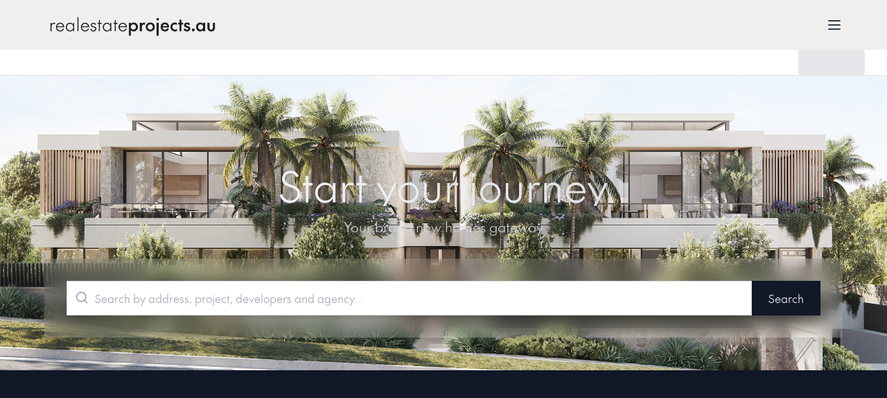

--- FILE ---
content_type: text/html; charset=utf-8
request_url: https://realestateprojects.au/
body_size: 132380
content:
<!DOCTYPE html><html lang="en"><head><meta charSet="utf-8"/><meta name="viewport" content="width=device-width, initial-scale=1"/><link rel="preload" as="image" href="/_next/static/media/landing-page.97b5b979.jpg"/><link rel="preload" as="image" href="https://ykivnbebilgwrxryjrae.supabase.co/storage/v1/object/public/images/wigchUGOuYx0XL7WzT4OG.jpeg"/><link rel="preload" as="image" href="/_next/static/media/founders.ec2d73a8.jpg"/><link rel="preload" as="image" href="https://ykivnbebilgwrxryjrae.supabase.co/storage/v1/object/public/images/homepage-discover-banner-images-4jqg1v4xh8k-1768438199367.jpg"/><link rel="stylesheet" href="/_next/static/chunks/17d8c505fdecfa2b.css?dpl=dpl_74AEiKFPZoc1giwX2gLaCvU9XaMR" data-precedence="next"/><link rel="stylesheet" href="/_next/static/chunks/2dab9bbfa5162849.css?dpl=dpl_74AEiKFPZoc1giwX2gLaCvU9XaMR" data-precedence="next"/><link rel="stylesheet" href="/_next/static/chunks/dcf3c6a792756cfc.css?dpl=dpl_74AEiKFPZoc1giwX2gLaCvU9XaMR" data-precedence="next"/><link rel="stylesheet" href="/_next/static/chunks/947b6a80bcdd8921.css?dpl=dpl_74AEiKFPZoc1giwX2gLaCvU9XaMR" data-precedence="next"/><link rel="stylesheet" href="/_next/static/chunks/6f57011a3f742823.css?dpl=dpl_74AEiKFPZoc1giwX2gLaCvU9XaMR" data-precedence="next"/><link rel="preload" as="script" fetchPriority="low" href="/_next/static/chunks/66a8c16702b8a250.js?dpl=dpl_74AEiKFPZoc1giwX2gLaCvU9XaMR"/><script src="/_next/static/chunks/7ba6c6709f32640a.js?dpl=dpl_74AEiKFPZoc1giwX2gLaCvU9XaMR" async=""></script><script src="/_next/static/chunks/35bdb287896bef29.js?dpl=dpl_74AEiKFPZoc1giwX2gLaCvU9XaMR" async=""></script><script src="/_next/static/chunks/74a7f2e5d3db2ed4.js?dpl=dpl_74AEiKFPZoc1giwX2gLaCvU9XaMR" async=""></script><script src="/_next/static/chunks/34959a0ab6dcf435.js?dpl=dpl_74AEiKFPZoc1giwX2gLaCvU9XaMR" async=""></script><script src="/_next/static/chunks/turbopack-68fbfdcf62f7d659.js?dpl=dpl_74AEiKFPZoc1giwX2gLaCvU9XaMR" async=""></script><script src="/_next/static/chunks/dd2b475ad361793c.js?dpl=dpl_74AEiKFPZoc1giwX2gLaCvU9XaMR" async=""></script><script src="/_next/static/chunks/356566a761cd51bb.js?dpl=dpl_74AEiKFPZoc1giwX2gLaCvU9XaMR" async=""></script><script src="/_next/static/chunks/1e4ae88dad33537a.js?dpl=dpl_74AEiKFPZoc1giwX2gLaCvU9XaMR" async=""></script><script src="/_next/static/chunks/fee663775b437e4a.js?dpl=dpl_74AEiKFPZoc1giwX2gLaCvU9XaMR" async=""></script><script src="/_next/static/chunks/dd1592e2c6a2885f.js?dpl=dpl_74AEiKFPZoc1giwX2gLaCvU9XaMR" async=""></script><script src="/_next/static/chunks/5e8995413d9bf092.js?dpl=dpl_74AEiKFPZoc1giwX2gLaCvU9XaMR" async=""></script><script src="/_next/static/chunks/e03b50b7606ba732.js?dpl=dpl_74AEiKFPZoc1giwX2gLaCvU9XaMR" async=""></script><script src="/_next/static/chunks/07ac67278566a241.js?dpl=dpl_74AEiKFPZoc1giwX2gLaCvU9XaMR" async=""></script><script src="/_next/static/chunks/0fe6472c1e8b2017.js?dpl=dpl_74AEiKFPZoc1giwX2gLaCvU9XaMR" async=""></script><script src="/_next/static/chunks/7c3c6ddaf4cb1aeb.js?dpl=dpl_74AEiKFPZoc1giwX2gLaCvU9XaMR" async=""></script><script src="/_next/static/chunks/503e643521b07437.js?dpl=dpl_74AEiKFPZoc1giwX2gLaCvU9XaMR" async=""></script><script src="/_next/static/chunks/5edf2b8619063737.js?dpl=dpl_74AEiKFPZoc1giwX2gLaCvU9XaMR" async=""></script><script src="/_next/static/chunks/d5a140268e648943.js?dpl=dpl_74AEiKFPZoc1giwX2gLaCvU9XaMR" async=""></script><script src="/_next/static/chunks/ff1a16fafef87110.js?dpl=dpl_74AEiKFPZoc1giwX2gLaCvU9XaMR" async=""></script><script src="/_next/static/chunks/d2be314c3ece3fbe.js?dpl=dpl_74AEiKFPZoc1giwX2gLaCvU9XaMR" async=""></script><script src="/_next/static/chunks/0ac44865942b3f41.js?dpl=dpl_74AEiKFPZoc1giwX2gLaCvU9XaMR" async=""></script><script src="/_next/static/chunks/f22a1e7ad8fd6c1e.js?dpl=dpl_74AEiKFPZoc1giwX2gLaCvU9XaMR" async=""></script><script src="/_next/static/chunks/36d0f459b0e0945f.js?dpl=dpl_74AEiKFPZoc1giwX2gLaCvU9XaMR" async=""></script><script src="/_next/static/chunks/99777ee8f254db48.js?dpl=dpl_74AEiKFPZoc1giwX2gLaCvU9XaMR" async=""></script><title>realestateprojects.au - Premium Property Listings</title><meta name="description" content="Explore only new and under-construction properties — curated by specialists with 30 years&#x27; experience helping Australians find their forever home."/><meta name="keywords" content="real estate,property,apartments,houses,developments,Australia,luxury"/><link rel="canonical" href="https://realestateprojects.au"/><meta property="og:title" content="realestateprojects.au - Premium Property Listings"/><meta property="og:description" content="Explore only new and under-construction properties from the best developers in Australia."/><meta property="og:url" content="https://realestateprojects.au"/><meta property="og:type" content="website"/><meta name="twitter:card" content="summary_large_image"/><meta name="twitter:title" content="realestateprojects.au - Premium Property Listings"/><meta name="twitter:description" content="Explore only new and under-construction properties from the best developers in Australia."/><link rel="shortcut icon" href="/logo.png"/><link rel="icon" href="/logo.png"/><link rel="apple-touch-icon" href="/logo.png"/><script type="application/ld+json">{"@context":"https://schema.org","@type":"Organization","name":"realestateprojects.au","url":"https://realestateprojects.au","logo":"https://realestateprojects.au/logo.png","description":"Premium real estate project listings across Australia. Discover luxury apartments, houses, and developments from leading developers.","sameAs":[],"contactPoint":{"@type":"ContactPoint","contactType":"customer service","availableLanguage":"English"}}</script><script type="application/ld+json">{"@context":"https://schema.org","@type":"RealEstateAgent","name":"realestateprojects.au","url":"https://realestateprojects.au","logo":"https://realestateprojects.au/logo.png","description":"Australia's premium platform for discovering new property developments, apartments, and houses from leading developers.","areaServed":{"@type":"Country","name":"Australia"},"serviceType":"Real Estate Listings"}</script><script src="/_next/static/chunks/a6dad97d9634a72d.js?dpl=dpl_74AEiKFPZoc1giwX2gLaCvU9XaMR" noModule=""></script></head><body class="font-sans antialiased"><div hidden=""><!--$--><!--/$--></div><noscript><iframe src="https://www.googletagmanager.com/ns.html?id=GTM-KFJGDRPD" height="0" width="0" style="display:none;visibility:hidden"></iframe></noscript><!--$--><!--/$--><header class="bg-[#F1EFED] shadow-sm"><nav class="bg-[#F1EFED] shadow-sm"><div class="max-w-9xl mx-auto px-4 sm:px-14 lg:px-16 py-4 w-full"><div class="flex justify-between items-center"><a class="text-2xl font-future text-gray-900 flex items-center justify-center" href="/"><img style="height:40px;width:auto" src="/_next/static/media/rep-logo.b8f9cbf4.png" alt="Real Estate Projects Logo" class="h-12 sm:h-14 w-auto cursor-pointer"/></a><div class="flex-1 justify-end max-[1299px]:flex hidden"><button class="text-gray-700 hover:text-gray-900 focus:outline-none"><svg xmlns="http://www.w3.org/2000/svg" class="h-6 w-6" fill="none" viewBox="0 0 24 24" stroke="currentColor"><path stroke-linecap="round" stroke-linejoin="round" stroke-width="2" d="M4 6h16M4 12h16M4 18h16"></path></svg></button></div><div class="hidden min-[1300px]:flex items-center space-x-4 lg:space-x-24 justify-center flex-grow"><a class="text-gray-700 hover:text-gray-900 px-3 py-2" href="/about">ABOUT</a><div class="relative"><div class="cursor-pointer py-2 flex items-center"><a class="text-gray-700 hover:text-gray-900 px-3" href="/projects">PROJECTS</a><svg xmlns="http://www.w3.org/2000/svg" width="16" height="16" viewBox="0 0 24 24" fill="none" stroke="currentColor" stroke-width="2" stroke-linecap="round" stroke-linejoin="round" class="ml-1 transition-transform "><polyline points="6 9 12 15 18 9"></polyline></svg></div></div><a class="text-gray-700 hover:text-gray-900 px-3 py-2" href="/past-projects">PAST PROJECTS</a><a class="text-gray-700 hover:text-gray-900 px-3 py-2" href="/insider">INSIDER</a></div><div class="hidden lg:block w-[0px]"></div></div></div></nav></header><nav class="bg-white border-b relative z-50"><div class="max-w-7xl mx-auto"><div class="flex justify-between px-4 sm:px-6 lg:px-8 overflow-x-auto"><div class="flex items-center space-x-8"></div><div class="flex items-center space-x-2 "><div class="h-9 w-24 bg-gray-200 animate-pulse rounded"></div></div></div></div><div class="absolute left-0 right-0 bg-white border-b transform transition-all duration-200 z-50 -translate-y-2 opacity-0 pointer-events-none"><div class="max-w-7xl mx-auto px-4 sm:px-6 lg:px-8 py-4"></div></div></nav><!--$?--><template id="B:0"></template><div class="min-h-screen flex items-center justify-center bg-white"><div class="flex flex-col items-center gap-4"><div class="animate-spin rounded-full h-12 w-12 border-b-2 border-gray-900"></div><p class="text-gray-600">Loading...</p></div></div><!--/$--><!--$--><!--/$--><footer class="bg-[#F1EFED] py-12 md:py-16"><div class="max-w-7xl mx-auto px-4 sm:px-6 lg:px-8"><div class="grid grid-cols-2 md:grid-cols-5 gap-6 md:gap-12"><div class="col-span-2 md:col-span-1 mb-6 md:mb-0"><img src="/rep-monogram.png" alt="Real Estate Projects" class="h-24 w-24 md:h-48 md:w-48 object-fill md:mt-[-48px]"/></div><div><h3 class="font-bold text-gray-900 mb-3">Portfolio</h3><ul class="space-y-2 text-sm text-gray-600 font-futureLight"><li><a class="hover:text-gray-900" href="/projects/country">Regional</a></li><li><a class="hover:text-gray-900" href="/projects/city">City</a></li><li><a class="hover:text-gray-900" href="/projects/ultra-luxury">Ultra Luxury</a></li><li><a class="hover:text-gray-900" href="/projects/house-and-land">House &amp; Land</a></li><li><a class="hover:text-gray-900" href="/projects">All Projects</a></li><li><a class="hover:text-gray-900" href="/coming-soon">Coming Soon</a></li><li><a class="hover:text-gray-900" href="/past-projects">Past Projects</a></li></ul></div><div><h3 class="font-bold text-gray-900 mb-3">New Homes for Sale</h3><ul class="space-y-2 text-sm text-gray-600 font-futureLight"></ul></div><div><h3 class="font-bold text-gray-900 mb-3">Connect</h3><ul class="space-y-2 text-sm text-gray-600 font-futureLight"><li><a class="hover:text-gray-900" href="/about">Contact</a></li><li><a class="hover:text-gray-900" href="https://agency.realestateprojects.au/">Portal Sign In</a></li></ul></div><div><h3 class="font-bold text-gray-900 mb-3">Company</h3><ul class="space-y-2 text-sm text-gray-600 font-futureLight"><li><a class="hover:text-gray-900" href="https://industry.realestateprojects.au/#">Industry Page</a></li><li><a class="hover:text-gray-900" href="/insider">Insider News</a></li></ul></div></div><div class="mt-12 pt-8 border-t border-gray-300"><div class="flex flex-wrap justify-center gap-4 text-sm text-gray-600 font-futureLight"><a class="hover:text-gray-900" href="/privacy-policy">Privacy Policy</a><span>•</span><a class="hover:text-gray-900" href="/privacy-policy">Disclaimer</a><span>•</span><a class="hover:text-gray-900" href="/terms-of-service">Terms of Service</a></div></div></div></footer><!--$--><!--/$--><!--$--><!--/$--><script>requestAnimationFrame(function(){$RT=performance.now()});</script><script src="/_next/static/chunks/66a8c16702b8a250.js?dpl=dpl_74AEiKFPZoc1giwX2gLaCvU9XaMR" id="_R_" async=""></script><div hidden id="S:0"><div class="relative"><main><div class="relative bg-gray-900 h-[700px]"><div class="absolute inset-0"><img src="/_next/static/media/landing-page.97b5b979.jpg" alt="Hero background" class="w-full h-full object-cover"/><div class="absolute inset-0 bg-gradient-to-b bg-black bg-opacity-25"></div></div><div class="relative z-10 h-full flex flex-col items-center px-4 w-full"><div class="mt-32 text-center w-full"><div class="flex flex-col items-center mt-4 md:mt-0 w-full"><h1 class="text-3xl md:text-6xl mb-2 md:mb-4 bg-clip-text text-transparent bg-gradient-to-r from-white to-gray-300 text-center font-futureLight w-full">Start your journey</h1><p class="text-lg md:text-xl text-gray-300 max-w-3xl mb-4 md:mb-8 text-center font-futureLight">Your brand new homes gateway</p></div><div class="w-full max-w-6xl mx-auto backdrop-blur-md bg-white/10 p-4 md:p-8 shadow-2xl"><div class="relative shadow-xl"><div class="flex items-center"><div class="relative flex-grow font-futureLight"><div class="relative flex-grow"><div class="flex w-full flex-col sm:flex-row"><div class="relative flex-grow lg:w-[800px]"><input type="text" placeholder="Search by address, project, developers and agency..." class="w-full pl-10 pr-12 py-3 border border-gray-300 focus:ring-2 focus:ring-[#8B7355] focus:border-[#8B7355] focus:outline-none placeholder:text-gray-400 font-futureLight text-sm sm:text-base" value=""/><svg xmlns="http://www.w3.org/2000/svg" width="24" height="24" viewBox="0 0 24 24" fill="none" stroke="currentColor" stroke-width="2" stroke-linecap="round" stroke-linejoin="round" class="lucide lucide-search absolute left-3 top-3.5 h-5 w-5 text-gray-400"><circle cx="11" cy="11" r="8"></circle><path d="m21 21-4.3-4.3"></path></svg></div><button class="px-6 py-3 bg-gray-900 text-white font-medium transition-colors w-full sm:w-auto text-sm sm:text-base">Search</button></div></div></div></div></div></div></div></div></div><div class="bg-white py-12"><div class="max-w-7xl mx-auto px-4 sm:px-6 lg:px-8 text-start"><h2 class="text-3xl font-light text-gray-900 mb-8 font-future">Your Brand-New Homes Home</h2><p class="text-lg text-gray-600 leading-relaxed font-futureLight">Explore only new and under-construction properties — curated by specialists with 30 years&#x27; experience helping Australians find their forever home. Here you will find projects delivered by the most respected developers and design teams in the marketplace. We&#x27;re the only portal built exclusively for new property — no resales, no outdated listings. Just fresh homes from the best developers, with detailed information, all in one place.</p></div></div><section class="py-12 bg-[#F1EFED]"><div class="max-w-7xl mx-auto px-4 sm:px-6 lg:px-8"><div class="mb-16"><div class="mb-4 md:mb-6"><div class="flex items-start gap-4 max-sm:flex-col"><div class="min-w-0 sm:max-w-[640px]"><h2 class="text-3xl md:text-[1.875rem] font-future text-gray-900 tracking-tight">Featured Projects</h2><p class="mt-2 md:mt-4 text-base md:text-lg text-gray-600 font-futureLight">Discover our latest developments and off-the-plan properties</p></div><div class="flex items-center gap-4 shrink-0 self-start ml-auto max-sm:ml-0"><div class="hidden sm:block"><div role="group" dir="ltr" class="flex items-center justify-center gap-1" aria-label="Featured projects view mode" tabindex="-1" style="outline:none"><button type="button" data-state="off" role="radio" aria-checked="false" class="inline-flex items-center justify-center text-sm font-medium ring-offset-background transition-colors hover:bg-muted hover:text-muted-foreground focus-visible:outline-none focus-visible:ring-2 focus-visible:ring-ring focus-visible:ring-offset-2 disabled:pointer-events-none disabled:opacity-50 data-[state=on]:bg-accent data-[state=on]:text-accent-foreground [&amp;_svg]:pointer-events-none [&amp;_svg]:size-4 [&amp;_svg]:shrink-0 gap-2 bg-transparent h-10 px-3 min-w-10" aria-label="Tile view" tabindex="-1" data-radix-collection-item=""><svg xmlns="http://www.w3.org/2000/svg" width="24" height="24" viewBox="0 0 24 24" fill="none" stroke="currentColor" stroke-width="2" stroke-linecap="round" stroke-linejoin="round" class="lucide lucide-layout-list h-5 w-5 mr-1"><rect width="7" height="7" x="3" y="3" rx="1"></rect><rect width="7" height="7" x="3" y="14" rx="1"></rect><path d="M14 4h7"></path><path d="M14 9h7"></path><path d="M14 15h7"></path><path d="M14 20h7"></path></svg><span class="hidden sm:inline">Tile View</span></button><button type="button" data-state="on" role="radio" aria-checked="true" class="inline-flex items-center justify-center text-sm font-medium ring-offset-background transition-colors hover:bg-muted hover:text-muted-foreground focus-visible:outline-none focus-visible:ring-2 focus-visible:ring-ring focus-visible:ring-offset-2 disabled:pointer-events-none disabled:opacity-50 data-[state=on]:bg-accent data-[state=on]:text-accent-foreground [&amp;_svg]:pointer-events-none [&amp;_svg]:size-4 [&amp;_svg]:shrink-0 gap-2 bg-transparent h-10 px-3 min-w-10" aria-label="Card view" tabindex="-1" data-radix-collection-item=""><svg xmlns="http://www.w3.org/2000/svg" width="24" height="24" viewBox="0 0 24 24" fill="none" stroke="currentColor" stroke-width="2" stroke-linecap="round" stroke-linejoin="round" class="lucide lucide-layout-grid h-5 w-5 mr-1"><rect width="7" height="7" x="3" y="3" rx="1"></rect><rect width="7" height="7" x="14" y="3" rx="1"></rect><rect width="7" height="7" x="14" y="14" rx="1"></rect><rect width="7" height="7" x="3" y="14" rx="1"></rect></svg><span class="hidden sm:inline">Card View</span></button></div></div><a class="group inline-flex items-center justify-center w-full sm:w-auto px-6 py-3 text-sm font-medium text-black border border-black hover:bg-black hover:text-white transition-all whitespace-nowrap" href="/projects">View all projects<svg xmlns="http://www.w3.org/2000/svg" width="24" height="24" viewBox="0 0 24 24" fill="none" stroke="currentColor" stroke-width="2" stroke-linecap="round" stroke-linejoin="round" class="lucide lucide-arrow-right ml-2 h-4 w-4 transition-transform group-hover:translate-x-1"><path d="M5 12h14"></path><path d="m12 5 7 7-7 7"></path></svg></a></div></div></div><div class="grid grid-cols-1 md:grid-cols-2 lg:grid-cols-3 gap-8"><div class="border bg-card text-card-foreground shadow-sm cursor-pointer transition-colors w-full"><a class="block h-full" href="/projects/view/ohana-collaroy"><div class="border bg-card text-card-foreground shadow-sm overflow-hidden h-full flex flex-col"><div class="w-full h-[260px] overflow-hidden"><div class="relative object-cover w-full h-full transition-transform hover:scale-105"><div class="absolute inset-0 bg-gray-200 animate-pulse "></div><img alt="Ohana Collaroy" loading="lazy" width="800" height="600" decoding="async" data-nimg="1" class="object-cover opacity-0 transition-opacity duration-300 object-cover w-full h-full transition-transform hover:scale-105" style="color:transparent" srcSet="/_next/image?url=https%3A%2F%2Fykivnbebilgwrxryjrae.supabase.co%2Fstorage%2Fv1%2Fobject%2Fpublic%2Fimages%2FprojectImages-images-lf7hl5bojpp-1766113069463.jpg&amp;w=828&amp;q=75 1x, /_next/image?url=https%3A%2F%2Fykivnbebilgwrxryjrae.supabase.co%2Fstorage%2Fv1%2Fobject%2Fpublic%2Fimages%2FprojectImages-images-lf7hl5bojpp-1766113069463.jpg&amp;w=1920&amp;q=75 2x" src="/_next/image?url=https%3A%2F%2Fykivnbebilgwrxryjrae.supabase.co%2Fstorage%2Fv1%2Fobject%2Fpublic%2Fimages%2FprojectImages-images-lf7hl5bojpp-1766113069463.jpg&amp;w=1920&amp;q=75"/></div></div><div class="p-6 flex flex-col flex-grow"><h3 class="text-gray-900 font-future text-xl mb-2">Ohana Collaroy</h3><p class="text-gray-700 text-sm">37-43 Hay Street, Collaroy NSW 2097</p></div></div></a></div><div class="border bg-card text-card-foreground shadow-sm cursor-pointer transition-colors w-full"><a class="block h-full" href="/projects/view/bila"><div class="border bg-card text-card-foreground shadow-sm overflow-hidden h-full flex flex-col"><div class="w-full h-[260px] overflow-hidden"><div class="relative object-cover w-full h-full transition-transform hover:scale-105"><div class="absolute inset-0 bg-gray-200 animate-pulse "></div><img alt="Bila" loading="lazy" width="800" height="600" decoding="async" data-nimg="1" class="object-cover opacity-0 transition-opacity duration-300 object-cover w-full h-full transition-transform hover:scale-105" style="color:transparent" srcSet="/_next/image?url=https%3A%2F%2Fykivnbebilgwrxryjrae.supabase.co%2Fstorage%2Fv1%2Fobject%2Fpublic%2Fimages%2FprojectImages-images-4mfo1270a88-1762394678476.jpg&amp;w=828&amp;q=75 1x, /_next/image?url=https%3A%2F%2Fykivnbebilgwrxryjrae.supabase.co%2Fstorage%2Fv1%2Fobject%2Fpublic%2Fimages%2FprojectImages-images-4mfo1270a88-1762394678476.jpg&amp;w=1920&amp;q=75 2x" src="/_next/image?url=https%3A%2F%2Fykivnbebilgwrxryjrae.supabase.co%2Fstorage%2Fv1%2Fobject%2Fpublic%2Fimages%2FprojectImages-images-4mfo1270a88-1762394678476.jpg&amp;w=1920&amp;q=75"/></div></div><div class="p-6 flex flex-col flex-grow"><h3 class="text-gray-900 font-future text-xl mb-2">Bila</h3><p class="text-gray-700 text-sm">1 Bilambee Lane, Bilgola Plateau NSW 2107</p></div></div></a></div><div class="border bg-card text-card-foreground shadow-sm cursor-pointer transition-colors w-full"><a class="block h-full" href="/projects/view/kenza"><div class="border bg-card text-card-foreground shadow-sm overflow-hidden h-full flex flex-col"><div class="w-full h-[260px] overflow-hidden"><div class="relative object-cover w-full h-full transition-transform hover:scale-105"><div class="absolute inset-0 bg-gray-200 animate-pulse "></div><img alt="Kenza" loading="lazy" width="800" height="600" decoding="async" data-nimg="1" class="object-cover opacity-0 transition-opacity duration-300 object-cover w-full h-full transition-transform hover:scale-105" style="color:transparent" srcSet="/_next/image?url=https%3A%2F%2Fykivnbebilgwrxryjrae.supabase.co%2Fstorage%2Fv1%2Fobject%2Fpublic%2Fimages%2FprojectImages-images-o4iquhsmt7-1746423673774.jpg&amp;w=828&amp;q=75 1x, /_next/image?url=https%3A%2F%2Fykivnbebilgwrxryjrae.supabase.co%2Fstorage%2Fv1%2Fobject%2Fpublic%2Fimages%2FprojectImages-images-o4iquhsmt7-1746423673774.jpg&amp;w=1920&amp;q=75 2x" src="/_next/image?url=https%3A%2F%2Fykivnbebilgwrxryjrae.supabase.co%2Fstorage%2Fv1%2Fobject%2Fpublic%2Fimages%2FprojectImages-images-o4iquhsmt7-1746423673774.jpg&amp;w=1920&amp;q=75"/></div></div><div class="p-6 flex flex-col flex-grow"><h3 class="text-gray-900 font-future text-xl mb-2">Kenza</h3><p class="text-gray-700 text-sm">58 Beaconsfield Street, Newport NSW 2106</p></div></div></a></div><div class="border bg-card text-card-foreground shadow-sm cursor-pointer transition-colors w-full"><a class="block h-full" href="/projects/view/oceania-manly"><div class="border bg-card text-card-foreground shadow-sm overflow-hidden h-full flex flex-col"><div class="w-full h-[260px] overflow-hidden"><div class="relative object-cover w-full h-full transition-transform hover:scale-105"><div class="absolute inset-0 bg-gray-200 animate-pulse "></div><img alt="Oceania Manly" loading="lazy" width="800" height="600" decoding="async" data-nimg="1" class="object-cover opacity-0 transition-opacity duration-300 object-cover w-full h-full transition-transform hover:scale-105" style="color:transparent" srcSet="/_next/image?url=https%3A%2F%2Fykivnbebilgwrxryjrae.supabase.co%2Fstorage%2Fv1%2Fobject%2Fpublic%2Fimages%2FprojectImages-images-zrwp8hzvvgc-1752216418582.jpg&amp;w=828&amp;q=75 1x, /_next/image?url=https%3A%2F%2Fykivnbebilgwrxryjrae.supabase.co%2Fstorage%2Fv1%2Fobject%2Fpublic%2Fimages%2FprojectImages-images-zrwp8hzvvgc-1752216418582.jpg&amp;w=1920&amp;q=75 2x" src="/_next/image?url=https%3A%2F%2Fykivnbebilgwrxryjrae.supabase.co%2Fstorage%2Fv1%2Fobject%2Fpublic%2Fimages%2FprojectImages-images-zrwp8hzvvgc-1752216418582.jpg&amp;w=1920&amp;q=75"/></div></div><div class="p-6 flex flex-col flex-grow"><h3 class="text-gray-900 font-future text-xl mb-2">Oceania Manly</h3><p class="text-gray-700 text-sm">42 North Steyne, Manly NSW</p></div></div></a></div><div class="border bg-card text-card-foreground shadow-sm cursor-pointer transition-colors w-full"><a class="block h-full" href="/projects/view/bellevue"><div class="border bg-card text-card-foreground shadow-sm overflow-hidden h-full flex flex-col"><div class="w-full h-[260px] overflow-hidden"><div class="relative object-cover w-full h-full transition-transform hover:scale-105"><div class="absolute inset-0 bg-gray-200 animate-pulse "></div><img alt="Bellevue" loading="lazy" width="800" height="600" decoding="async" data-nimg="1" class="object-cover opacity-0 transition-opacity duration-300 object-cover w-full h-full transition-transform hover:scale-105" style="color:transparent" srcSet="/_next/image?url=https%3A%2F%2Fykivnbebilgwrxryjrae.supabase.co%2Fstorage%2Fv1%2Fobject%2Fpublic%2Fimages%2FprojectImages-images-9hqk1rizie8-1758943990174.jpg&amp;w=828&amp;q=75 1x, /_next/image?url=https%3A%2F%2Fykivnbebilgwrxryjrae.supabase.co%2Fstorage%2Fv1%2Fobject%2Fpublic%2Fimages%2FprojectImages-images-9hqk1rizie8-1758943990174.jpg&amp;w=1920&amp;q=75 2x" src="/_next/image?url=https%3A%2F%2Fykivnbebilgwrxryjrae.supabase.co%2Fstorage%2Fv1%2Fobject%2Fpublic%2Fimages%2FprojectImages-images-9hqk1rizie8-1758943990174.jpg&amp;w=1920&amp;q=75"/></div></div><div class="p-6 flex flex-col flex-grow"><h3 class="text-gray-900 font-future text-xl mb-2">Bellevue</h3><p class="text-gray-700 text-sm">27 Bellevue Avenue, Avalon Beach NSW 2107</p></div></div></a></div><div class="border bg-card text-card-foreground shadow-sm cursor-pointer transition-colors w-full"><a class="block h-full" href="/projects/view/alaia"><div class="border bg-card text-card-foreground shadow-sm overflow-hidden h-full flex flex-col"><div class="w-full h-[260px] overflow-hidden"><div class="relative object-cover w-full h-full transition-transform hover:scale-105"><div class="absolute inset-0 bg-gray-200 animate-pulse "></div><img alt="Alaia" loading="lazy" width="800" height="600" decoding="async" data-nimg="1" class="object-cover opacity-0 transition-opacity duration-300 object-cover w-full h-full transition-transform hover:scale-105" style="color:transparent" srcSet="/_next/image?url=https%3A%2F%2Fykivnbebilgwrxryjrae.supabase.co%2Fstorage%2Fv1%2Fobject%2Fpublic%2Fimages%2FprojectImages-images-e2pjp0as98-1755659265968.jpg&amp;w=828&amp;q=75 1x, /_next/image?url=https%3A%2F%2Fykivnbebilgwrxryjrae.supabase.co%2Fstorage%2Fv1%2Fobject%2Fpublic%2Fimages%2FprojectImages-images-e2pjp0as98-1755659265968.jpg&amp;w=1920&amp;q=75 2x" src="/_next/image?url=https%3A%2F%2Fykivnbebilgwrxryjrae.supabase.co%2Fstorage%2Fv1%2Fobject%2Fpublic%2Fimages%2FprojectImages-images-e2pjp0as98-1755659265968.jpg&amp;w=1920&amp;q=75"/></div></div><div class="p-6 flex flex-col flex-grow"><h3 class="text-gray-900 font-future text-xl mb-2">Alaia</h3><p class="text-gray-700 text-sm">16 Macpherson Street, Warriewood NSW</p></div></div></a></div><div class="border bg-card text-card-foreground shadow-sm cursor-pointer transition-colors w-full"><a class="block h-full" href="/projects/view/vue"><div class="border bg-card text-card-foreground shadow-sm overflow-hidden h-full flex flex-col"><div class="w-full h-[260px] overflow-hidden"><div class="relative object-cover w-full h-full transition-transform hover:scale-105"><div class="absolute inset-0 bg-gray-200 animate-pulse "></div><img alt="Vue" loading="lazy" width="800" height="600" decoding="async" data-nimg="1" class="object-cover opacity-0 transition-opacity duration-300 object-cover w-full h-full transition-transform hover:scale-105" style="color:transparent" srcSet="/_next/image?url=https%3A%2F%2Fykivnbebilgwrxryjrae.supabase.co%2Fstorage%2Fv1%2Fobject%2Fpublic%2Fimages%2FprojectImages-images-tkiyz961ih-1763045700402.jpg&amp;w=828&amp;q=75 1x, /_next/image?url=https%3A%2F%2Fykivnbebilgwrxryjrae.supabase.co%2Fstorage%2Fv1%2Fobject%2Fpublic%2Fimages%2FprojectImages-images-tkiyz961ih-1763045700402.jpg&amp;w=1920&amp;q=75 2x" src="/_next/image?url=https%3A%2F%2Fykivnbebilgwrxryjrae.supabase.co%2Fstorage%2Fv1%2Fobject%2Fpublic%2Fimages%2FprojectImages-images-tkiyz961ih-1763045700402.jpg&amp;w=1920&amp;q=75"/></div></div><div class="p-6 flex flex-col flex-grow"><h3 class="text-gray-900 font-future text-xl mb-2">Vue</h3><p class="text-gray-700 text-sm">3-23 Kingsway, Cronulla NSW 2230</p></div></div></a></div><div class="border bg-card text-card-foreground shadow-sm cursor-pointer transition-colors w-full"><a class="block h-full" href="/projects/view/lovedale-farm"><div class="border bg-card text-card-foreground shadow-sm overflow-hidden h-full flex flex-col"><div class="w-full h-[260px] overflow-hidden"><div class="relative object-cover w-full h-full transition-transform hover:scale-105"><div class="absolute inset-0 bg-gray-200 animate-pulse "></div><img alt="Lovedale Farm" loading="lazy" width="800" height="600" decoding="async" data-nimg="1" class="object-cover opacity-0 transition-opacity duration-300 object-cover w-full h-full transition-transform hover:scale-105" style="color:transparent" srcSet="/_next/image?url=https%3A%2F%2Fykivnbebilgwrxryjrae.supabase.co%2Fstorage%2Fv1%2Fobject%2Fpublic%2Fimages%2FprojectImages-images-1ujp5nk6f08i-1765336401208.jpg&amp;w=828&amp;q=75 1x, /_next/image?url=https%3A%2F%2Fykivnbebilgwrxryjrae.supabase.co%2Fstorage%2Fv1%2Fobject%2Fpublic%2Fimages%2FprojectImages-images-1ujp5nk6f08i-1765336401208.jpg&amp;w=1920&amp;q=75 2x" src="/_next/image?url=https%3A%2F%2Fykivnbebilgwrxryjrae.supabase.co%2Fstorage%2Fv1%2Fobject%2Fpublic%2Fimages%2FprojectImages-images-1ujp5nk6f08i-1765336401208.jpg&amp;w=1920&amp;q=75"/></div></div><div class="p-6 flex flex-col flex-grow"><h3 class="text-gray-900 font-future text-xl mb-2">Lovedale Farm</h3><p class="text-gray-700 text-sm">1184 Wine Country Drive, Lovedale NSW 2325</p></div></div></a></div><div class="border bg-card text-card-foreground shadow-sm cursor-pointer transition-colors w-full"><a class="block h-full" href="/projects/view/rozelle-village"><div class="border bg-card text-card-foreground shadow-sm overflow-hidden h-full flex flex-col"><div class="w-full h-[260px] overflow-hidden"><div class="relative object-cover w-full h-full transition-transform hover:scale-105"><div class="absolute inset-0 bg-gray-200 animate-pulse "></div><img alt="Rozelle Village" loading="lazy" width="800" height="600" decoding="async" data-nimg="1" class="object-cover opacity-0 transition-opacity duration-300 object-cover w-full h-full transition-transform hover:scale-105" style="color:transparent" srcSet="/_next/image?url=https%3A%2F%2Fykivnbebilgwrxryjrae.supabase.co%2Fstorage%2Fv1%2Fobject%2Fpublic%2Fimages%2FprojectImages-images-v70gdtr0nh8-1757311362850.jpg&amp;w=828&amp;q=75 1x, /_next/image?url=https%3A%2F%2Fykivnbebilgwrxryjrae.supabase.co%2Fstorage%2Fv1%2Fobject%2Fpublic%2Fimages%2FprojectImages-images-v70gdtr0nh8-1757311362850.jpg&amp;w=1920&amp;q=75 2x" src="/_next/image?url=https%3A%2F%2Fykivnbebilgwrxryjrae.supabase.co%2Fstorage%2Fv1%2Fobject%2Fpublic%2Fimages%2FprojectImages-images-v70gdtr0nh8-1757311362850.jpg&amp;w=1920&amp;q=75"/></div></div><div class="p-6 flex flex-col flex-grow"><h3 class="text-gray-900 font-future text-xl mb-2">Rozelle Village</h3><p class="text-gray-700 text-sm">138-152 Victoria Road, Rozelle NSW</p></div></div></a></div></div></div></div></section><div class="grid grid-cols-1 md:grid-cols-2 cursor-pointer hover:opacity-95 transition-opacity"><div class="relative h-[600px] w-full "><img alt="City Projects" loading="lazy" decoding="async" data-nimg="fill" class="object-cover" style="position:absolute;height:100%;width:100%;left:0;top:0;right:0;bottom:0;color:transparent" sizes="(max-width: 768px) 100vw, 50vw" srcSet="/_next/image?url=https%3A%2F%2Fykivnbebilgwrxryjrae.supabase.co%2Fstorage%2Fv1%2Fobject%2Fpublic%2Fimages%2Fhomepage-category-showcase-images-qcum8lk1xf-1768437736539.jpg&amp;w=384&amp;q=75 384w, /_next/image?url=https%3A%2F%2Fykivnbebilgwrxryjrae.supabase.co%2Fstorage%2Fv1%2Fobject%2Fpublic%2Fimages%2Fhomepage-category-showcase-images-qcum8lk1xf-1768437736539.jpg&amp;w=640&amp;q=75 640w, /_next/image?url=https%3A%2F%2Fykivnbebilgwrxryjrae.supabase.co%2Fstorage%2Fv1%2Fobject%2Fpublic%2Fimages%2Fhomepage-category-showcase-images-qcum8lk1xf-1768437736539.jpg&amp;w=750&amp;q=75 750w, /_next/image?url=https%3A%2F%2Fykivnbebilgwrxryjrae.supabase.co%2Fstorage%2Fv1%2Fobject%2Fpublic%2Fimages%2Fhomepage-category-showcase-images-qcum8lk1xf-1768437736539.jpg&amp;w=828&amp;q=75 828w, /_next/image?url=https%3A%2F%2Fykivnbebilgwrxryjrae.supabase.co%2Fstorage%2Fv1%2Fobject%2Fpublic%2Fimages%2Fhomepage-category-showcase-images-qcum8lk1xf-1768437736539.jpg&amp;w=1080&amp;q=75 1080w, /_next/image?url=https%3A%2F%2Fykivnbebilgwrxryjrae.supabase.co%2Fstorage%2Fv1%2Fobject%2Fpublic%2Fimages%2Fhomepage-category-showcase-images-qcum8lk1xf-1768437736539.jpg&amp;w=1200&amp;q=75 1200w, /_next/image?url=https%3A%2F%2Fykivnbebilgwrxryjrae.supabase.co%2Fstorage%2Fv1%2Fobject%2Fpublic%2Fimages%2Fhomepage-category-showcase-images-qcum8lk1xf-1768437736539.jpg&amp;w=1920&amp;q=75 1920w, /_next/image?url=https%3A%2F%2Fykivnbebilgwrxryjrae.supabase.co%2Fstorage%2Fv1%2Fobject%2Fpublic%2Fimages%2Fhomepage-category-showcase-images-qcum8lk1xf-1768437736539.jpg&amp;w=2048&amp;q=75 2048w, /_next/image?url=https%3A%2F%2Fykivnbebilgwrxryjrae.supabase.co%2Fstorage%2Fv1%2Fobject%2Fpublic%2Fimages%2Fhomepage-category-showcase-images-qcum8lk1xf-1768437736539.jpg&amp;w=3840&amp;q=75 3840w" src="/_next/image?url=https%3A%2F%2Fykivnbebilgwrxryjrae.supabase.co%2Fstorage%2Fv1%2Fobject%2Fpublic%2Fimages%2Fhomepage-category-showcase-images-qcum8lk1xf-1768437736539.jpg&amp;w=3840&amp;q=75"/></div><div class="flex flex-col items-center justify-center p-12 md:p-16 lg:p-24 bg-white "><h2 class="text-2xl md:text-3xl font-medium mb-4 text-center font-future">City Projects</h2><p class="text-center text-gray-600 mb-8 max-w-md font-futureLight">An inspired collection of new apartments and town homes currently available to purchase on Sydney&#x27;s Northern Beaches.</p><span class="uppercase text-xs tracking-widest font-medium border-b border-black hover:border-gray-500 transition-colors cursor-pointer flex items-center gap-1">More<span class="text-xs ml-1">→</span></span></div></div><div class="grid grid-cols-1 md:grid-cols-2 cursor-pointer hover:opacity-95 transition-opacity"><div class="relative h-[600px] w-full order-1 md:order-2"><img alt="Country Projects" loading="lazy" decoding="async" data-nimg="fill" class="object-cover" style="position:absolute;height:100%;width:100%;left:0;top:0;right:0;bottom:0;color:transparent" sizes="(max-width: 768px) 100vw, 50vw" srcSet="/_next/image?url=https%3A%2F%2Fykivnbebilgwrxryjrae.supabase.co%2Fstorage%2Fv1%2Fobject%2Fpublic%2Fimages%2Fhomepage-category-showcase-images-4blrka1cl4t-1768437767533.jpg&amp;w=384&amp;q=75 384w, /_next/image?url=https%3A%2F%2Fykivnbebilgwrxryjrae.supabase.co%2Fstorage%2Fv1%2Fobject%2Fpublic%2Fimages%2Fhomepage-category-showcase-images-4blrka1cl4t-1768437767533.jpg&amp;w=640&amp;q=75 640w, /_next/image?url=https%3A%2F%2Fykivnbebilgwrxryjrae.supabase.co%2Fstorage%2Fv1%2Fobject%2Fpublic%2Fimages%2Fhomepage-category-showcase-images-4blrka1cl4t-1768437767533.jpg&amp;w=750&amp;q=75 750w, /_next/image?url=https%3A%2F%2Fykivnbebilgwrxryjrae.supabase.co%2Fstorage%2Fv1%2Fobject%2Fpublic%2Fimages%2Fhomepage-category-showcase-images-4blrka1cl4t-1768437767533.jpg&amp;w=828&amp;q=75 828w, /_next/image?url=https%3A%2F%2Fykivnbebilgwrxryjrae.supabase.co%2Fstorage%2Fv1%2Fobject%2Fpublic%2Fimages%2Fhomepage-category-showcase-images-4blrka1cl4t-1768437767533.jpg&amp;w=1080&amp;q=75 1080w, /_next/image?url=https%3A%2F%2Fykivnbebilgwrxryjrae.supabase.co%2Fstorage%2Fv1%2Fobject%2Fpublic%2Fimages%2Fhomepage-category-showcase-images-4blrka1cl4t-1768437767533.jpg&amp;w=1200&amp;q=75 1200w, /_next/image?url=https%3A%2F%2Fykivnbebilgwrxryjrae.supabase.co%2Fstorage%2Fv1%2Fobject%2Fpublic%2Fimages%2Fhomepage-category-showcase-images-4blrka1cl4t-1768437767533.jpg&amp;w=1920&amp;q=75 1920w, /_next/image?url=https%3A%2F%2Fykivnbebilgwrxryjrae.supabase.co%2Fstorage%2Fv1%2Fobject%2Fpublic%2Fimages%2Fhomepage-category-showcase-images-4blrka1cl4t-1768437767533.jpg&amp;w=2048&amp;q=75 2048w, /_next/image?url=https%3A%2F%2Fykivnbebilgwrxryjrae.supabase.co%2Fstorage%2Fv1%2Fobject%2Fpublic%2Fimages%2Fhomepage-category-showcase-images-4blrka1cl4t-1768437767533.jpg&amp;w=3840&amp;q=75 3840w" src="/_next/image?url=https%3A%2F%2Fykivnbebilgwrxryjrae.supabase.co%2Fstorage%2Fv1%2Fobject%2Fpublic%2Fimages%2Fhomepage-category-showcase-images-4blrka1cl4t-1768437767533.jpg&amp;w=3840&amp;q=75"/></div><div class="flex flex-col items-center justify-center p-12 md:p-16 lg:p-24 bg-white order-2 md:order-1"><h2 class="text-2xl md:text-3xl font-medium mb-4 text-center font-future">Country Projects</h2><p class="text-center text-gray-600 mb-8 max-w-md font-futureLight">An exclusive selection of sea and tree changes, including land and house &amp; land packages, guaranteed to get your imagination going.</p><span class="uppercase text-xs tracking-widest font-medium border-b border-black hover:border-gray-500 transition-colors cursor-pointer flex items-center gap-1">More<span class="text-xs ml-1">→</span></span></div></div><div class="grid grid-cols-1 md:grid-cols-2 cursor-pointer hover:opacity-95 transition-opacity"><div class="relative h-[600px] w-full "><img alt="Ultra Luxury | $5m+" loading="lazy" decoding="async" data-nimg="fill" class="object-cover" style="position:absolute;height:100%;width:100%;left:0;top:0;right:0;bottom:0;color:transparent" sizes="(max-width: 768px) 100vw, 50vw" srcSet="/_next/image?url=https%3A%2F%2Fykivnbebilgwrxryjrae.supabase.co%2Fstorage%2Fv1%2Fobject%2Fpublic%2Fimages%2Fhomepage-category-showcase-images-slr5d41s2t-1768437788379.jpg&amp;w=384&amp;q=75 384w, /_next/image?url=https%3A%2F%2Fykivnbebilgwrxryjrae.supabase.co%2Fstorage%2Fv1%2Fobject%2Fpublic%2Fimages%2Fhomepage-category-showcase-images-slr5d41s2t-1768437788379.jpg&amp;w=640&amp;q=75 640w, /_next/image?url=https%3A%2F%2Fykivnbebilgwrxryjrae.supabase.co%2Fstorage%2Fv1%2Fobject%2Fpublic%2Fimages%2Fhomepage-category-showcase-images-slr5d41s2t-1768437788379.jpg&amp;w=750&amp;q=75 750w, /_next/image?url=https%3A%2F%2Fykivnbebilgwrxryjrae.supabase.co%2Fstorage%2Fv1%2Fobject%2Fpublic%2Fimages%2Fhomepage-category-showcase-images-slr5d41s2t-1768437788379.jpg&amp;w=828&amp;q=75 828w, /_next/image?url=https%3A%2F%2Fykivnbebilgwrxryjrae.supabase.co%2Fstorage%2Fv1%2Fobject%2Fpublic%2Fimages%2Fhomepage-category-showcase-images-slr5d41s2t-1768437788379.jpg&amp;w=1080&amp;q=75 1080w, /_next/image?url=https%3A%2F%2Fykivnbebilgwrxryjrae.supabase.co%2Fstorage%2Fv1%2Fobject%2Fpublic%2Fimages%2Fhomepage-category-showcase-images-slr5d41s2t-1768437788379.jpg&amp;w=1200&amp;q=75 1200w, /_next/image?url=https%3A%2F%2Fykivnbebilgwrxryjrae.supabase.co%2Fstorage%2Fv1%2Fobject%2Fpublic%2Fimages%2Fhomepage-category-showcase-images-slr5d41s2t-1768437788379.jpg&amp;w=1920&amp;q=75 1920w, /_next/image?url=https%3A%2F%2Fykivnbebilgwrxryjrae.supabase.co%2Fstorage%2Fv1%2Fobject%2Fpublic%2Fimages%2Fhomepage-category-showcase-images-slr5d41s2t-1768437788379.jpg&amp;w=2048&amp;q=75 2048w, /_next/image?url=https%3A%2F%2Fykivnbebilgwrxryjrae.supabase.co%2Fstorage%2Fv1%2Fobject%2Fpublic%2Fimages%2Fhomepage-category-showcase-images-slr5d41s2t-1768437788379.jpg&amp;w=3840&amp;q=75 3840w" src="/_next/image?url=https%3A%2F%2Fykivnbebilgwrxryjrae.supabase.co%2Fstorage%2Fv1%2Fobject%2Fpublic%2Fimages%2Fhomepage-category-showcase-images-slr5d41s2t-1768437788379.jpg&amp;w=3840&amp;q=75"/></div><div class="flex flex-col items-center justify-center p-12 md:p-16 lg:p-24 bg-white "><h2 class="text-2xl md:text-3xl font-medium mb-4 text-center font-future">Ultra Luxury | $5m+</h2><p class="text-center text-gray-600 mb-8 max-w-md font-futureLight">A rare selection of ultra-luxury homes along Australia&#x27;s East Coast, offering unparalleled elegance and exclusivity.</p><span class="uppercase text-xs tracking-widest font-medium border-b border-black hover:border-gray-500 transition-colors cursor-pointer flex items-center gap-1">More<span class="text-xs ml-1">→</span></span></div></div><section class="bg-[#F1EFED] py-16 md:py-20"><div class="max-w-7xl mx-auto px-4 sm:px-6 lg:px-8 py-16 sm:py-8"><h2 class="text-3xl md:text-4xl font-future text-center text-gray-900 mb-12 md:mb-16">How It Works</h2><div class="grid grid-cols-1 md:grid-cols-3 gap-8 md:gap-12"><div class="flex flex-col items-center text-center"><img alt="1. Browse new &amp; off-the-plan listings" loading="lazy" width="192" height="192" decoding="async" data-nimg="1" class="w-32 h-32 md:w-48 md:h-48 mb-6" style="color:transparent" srcSet="/_next/image?url=%2F_next%2Fstatic%2Fmedia%2FhowItWorks-1.00d78f28.png&amp;w=256&amp;q=75&amp;dpl=dpl_74AEiKFPZoc1giwX2gLaCvU9XaMR 1x, /_next/image?url=%2F_next%2Fstatic%2Fmedia%2FhowItWorks-1.00d78f28.png&amp;w=384&amp;q=75&amp;dpl=dpl_74AEiKFPZoc1giwX2gLaCvU9XaMR 2x" src="/_next/image?url=%2F_next%2Fstatic%2Fmedia%2FhowItWorks-1.00d78f28.png&amp;w=384&amp;q=75&amp;dpl=dpl_74AEiKFPZoc1giwX2gLaCvU9XaMR"/><p class="text-gray-700 text-sm md:text-base max-w-md font-futureLight">1. Browse new &amp; off-the-plan listing</p></div><div class="flex flex-col items-center text-center"><img alt="2. Explore key documents in the VIP Room on each project page" loading="lazy" width="192" height="192" decoding="async" data-nimg="1" class="w-32 h-32 md:w-48 md:h-48 mb-6" style="color:transparent" srcSet="/_next/image?url=%2F_next%2Fstatic%2Fmedia%2FhowItWorks-2.034b3bd4.png&amp;w=256&amp;q=75&amp;dpl=dpl_74AEiKFPZoc1giwX2gLaCvU9XaMR 1x, /_next/image?url=%2F_next%2Fstatic%2Fmedia%2FhowItWorks-2.034b3bd4.png&amp;w=384&amp;q=75&amp;dpl=dpl_74AEiKFPZoc1giwX2gLaCvU9XaMR 2x" src="/_next/image?url=%2F_next%2Fstatic%2Fmedia%2FhowItWorks-2.034b3bd4.png&amp;w=384&amp;q=75&amp;dpl=dpl_74AEiKFPZoc1giwX2gLaCvU9XaMR"/><p class="text-gray-700 text-sm md:text-base max-w-md font-futureLight">2. Explore key documents in the VIP Room on each project page</p></div><div class="flex flex-col items-center text-center"><img alt="3. Compare and connect — directly" loading="lazy" width="192" height="192" decoding="async" data-nimg="1" class="w-32 h-32 md:w-48 md:h-48 mb-6" style="color:transparent" srcSet="/_next/image?url=%2F_next%2Fstatic%2Fmedia%2FhowItWorks-3.514468be.png&amp;w=256&amp;q=75&amp;dpl=dpl_74AEiKFPZoc1giwX2gLaCvU9XaMR 1x, /_next/image?url=%2F_next%2Fstatic%2Fmedia%2FhowItWorks-3.514468be.png&amp;w=384&amp;q=75&amp;dpl=dpl_74AEiKFPZoc1giwX2gLaCvU9XaMR 2x" src="/_next/image?url=%2F_next%2Fstatic%2Fmedia%2FhowItWorks-3.514468be.png&amp;w=384&amp;q=75&amp;dpl=dpl_74AEiKFPZoc1giwX2gLaCvU9XaMR"/><p class="text-gray-700 text-sm md:text-base max-w-md font-futureLight">3. Compare and connect — directly</p></div></div></div></section><div class="relative w-full h-[500px]"><img src="https://ykivnbebilgwrxryjrae.supabase.co/storage/v1/object/public/images/wigchUGOuYx0XL7WzT4OG.jpeg" alt="Footer background" class="w-full h-full object-cover object-center"/><div class="absolute inset-0 flex items-center justify-center font-futureLight"><h2 class="text-white text-3xl md:text-4xl lg:text-5xl font-future text-center px-4 drop-shadow-lg">Discover the world&#x27;s<br/>most extraordinary places</h2></div></div><section class="bg-[#F1EFED] py-16 lg:py-20"><div class="max-w-7xl mx-auto px-4 sm:px-6 lg:px-8"><div class="text-center mb-12"><h2 class="text-2xl md:text-3xl lg:text-4xl font-future text-gray-900 tracking-wide uppercase">SPOTLIGHT REGIONAL PROJECTS</h2><p class="mt-4 text-base md:text-lg text-gray-600 font-futureLight max-w-2xl mx-auto">From coastal retreats to countryside sanctuaries, find space to breathe.</p></div><div class="spotlight-carousel-shell relative lg:px-16"><button type="button" class="spotlight-nav-button swiper-button-prev" aria-label="Previous projects"></button><button type="button" class="spotlight-nav-button swiper-button-next" aria-label="Next projects"></button><div class="swiper spotlight-carousel"><div class="swiper-wrapper"><div class="swiper-slide"><a class="group block h-full" href="/projects/view/alchemy"><div class="bg-white shadow-sm overflow-hidden h-full flex flex-col"><div class="relative aspect-[4/3] overflow-hidden"><div class="relative object-cover w-full h-full transition-transform duration-300 group-hover:scale-105"><div class="absolute inset-0 bg-gray-200 animate-pulse "></div><img alt="Alchemy" loading="lazy" width="800" height="600" decoding="async" data-nimg="1" class="object-cover opacity-0 transition-opacity duration-300 object-cover w-full h-full transition-transform duration-300 group-hover:scale-105" style="color:transparent" srcSet="/_next/image?url=https%3A%2F%2Fykivnbebilgwrxryjrae.supabase.co%2Fstorage%2Fv1%2Fobject%2Fpublic%2Fimages%2Fimages-b0gc2mypqvi-1744347079302.jpg&amp;w=828&amp;q=75 1x, /_next/image?url=https%3A%2F%2Fykivnbebilgwrxryjrae.supabase.co%2Fstorage%2Fv1%2Fobject%2Fpublic%2Fimages%2Fimages-b0gc2mypqvi-1744347079302.jpg&amp;w=1920&amp;q=75 2x" src="/_next/image?url=https%3A%2F%2Fykivnbebilgwrxryjrae.supabase.co%2Fstorage%2Fv1%2Fobject%2Fpublic%2Fimages%2Fimages-b0gc2mypqvi-1744347079302.jpg&amp;w=1920&amp;q=75"/></div></div><div class="p-5 flex-1 flex flex-col"><h3 class="text-xl font-future text-gray-900 mb-1 line-clamp-2 min-h-[3rem]">Alchemy</h3><p class="text-sm text-gray-600 font-futureLight line-clamp-1">20 Shiralee Road, Orange NSW 2800</p></div></div></a></div><div class="swiper-slide"><a class="group block h-full" href="/projects/view/lovedale-farm"><div class="bg-white shadow-sm overflow-hidden h-full flex flex-col"><div class="relative aspect-[4/3] overflow-hidden"><div class="relative object-cover w-full h-full transition-transform duration-300 group-hover:scale-105"><div class="absolute inset-0 bg-gray-200 animate-pulse "></div><img alt="Lovedale Farm" loading="lazy" width="800" height="600" decoding="async" data-nimg="1" class="object-cover opacity-0 transition-opacity duration-300 object-cover w-full h-full transition-transform duration-300 group-hover:scale-105" style="color:transparent" srcSet="/_next/image?url=https%3A%2F%2Fykivnbebilgwrxryjrae.supabase.co%2Fstorage%2Fv1%2Fobject%2Fpublic%2Fimages%2FprojectImages-images-1ujp5nk6f08i-1765336401208.jpg&amp;w=828&amp;q=75 1x, /_next/image?url=https%3A%2F%2Fykivnbebilgwrxryjrae.supabase.co%2Fstorage%2Fv1%2Fobject%2Fpublic%2Fimages%2FprojectImages-images-1ujp5nk6f08i-1765336401208.jpg&amp;w=1920&amp;q=75 2x" src="/_next/image?url=https%3A%2F%2Fykivnbebilgwrxryjrae.supabase.co%2Fstorage%2Fv1%2Fobject%2Fpublic%2Fimages%2FprojectImages-images-1ujp5nk6f08i-1765336401208.jpg&amp;w=1920&amp;q=75"/></div></div><div class="p-5 flex-1 flex flex-col"><h3 class="text-xl font-future text-gray-900 mb-1 line-clamp-2 min-h-[3rem]">Lovedale Farm</h3><p class="text-sm text-gray-600 font-futureLight line-clamp-1">1184 Wine Country Drive, Lovedale NSW 2325</p></div></div></a></div><div class="swiper-slide"><a class="group block h-full" href="/projects/view/the-rocks"><div class="bg-white shadow-sm overflow-hidden h-full flex flex-col"><div class="relative aspect-[4/3] overflow-hidden"><div class="relative object-cover w-full h-full transition-transform duration-300 group-hover:scale-105"><div class="absolute inset-0 bg-gray-200 animate-pulse "></div><img alt="The Rocks" loading="lazy" width="800" height="600" decoding="async" data-nimg="1" class="object-cover opacity-0 transition-opacity duration-300 object-cover w-full h-full transition-transform duration-300 group-hover:scale-105" style="color:transparent" srcSet="/_next/image?url=https%3A%2F%2Fykivnbebilgwrxryjrae.supabase.co%2Fstorage%2Fv1%2Fobject%2Fpublic%2Fimages%2FprojectImages-images-8zxr6s71nnt-1744674378812.jpg&amp;w=828&amp;q=75 1x, /_next/image?url=https%3A%2F%2Fykivnbebilgwrxryjrae.supabase.co%2Fstorage%2Fv1%2Fobject%2Fpublic%2Fimages%2FprojectImages-images-8zxr6s71nnt-1744674378812.jpg&amp;w=1920&amp;q=75 2x" src="/_next/image?url=https%3A%2F%2Fykivnbebilgwrxryjrae.supabase.co%2Fstorage%2Fv1%2Fobject%2Fpublic%2Fimages%2FprojectImages-images-8zxr6s71nnt-1744674378812.jpg&amp;w=1920&amp;q=75"/></div></div><div class="p-5 flex-1 flex flex-col"><h3 class="text-xl font-future text-gray-900 mb-1 line-clamp-2 min-h-[3rem]">The Rocks</h3><p class="text-sm text-gray-600 font-futureLight line-clamp-1">98 Phillip Drive, South West Rocks NSW 2431</p></div></div></a></div><div class="swiper-slide"><a class="group block h-full" href="/projects/view/the-crescent-estate"><div class="bg-white shadow-sm overflow-hidden h-full flex flex-col"><div class="relative aspect-[4/3] overflow-hidden"><div class="relative object-cover w-full h-full transition-transform duration-300 group-hover:scale-105"><div class="absolute inset-0 bg-gray-200 animate-pulse "></div><img alt="The Crescent Estate" loading="lazy" width="800" height="600" decoding="async" data-nimg="1" class="object-cover opacity-0 transition-opacity duration-300 object-cover w-full h-full transition-transform duration-300 group-hover:scale-105" style="color:transparent" srcSet="/_next/image?url=https%3A%2F%2Fykivnbebilgwrxryjrae.supabase.co%2Fstorage%2Fv1%2Fobject%2Fpublic%2Fimages%2FprojectImages-images-tpypju4zobh-1758877834266.jpg&amp;w=828&amp;q=75 1x, /_next/image?url=https%3A%2F%2Fykivnbebilgwrxryjrae.supabase.co%2Fstorage%2Fv1%2Fobject%2Fpublic%2Fimages%2FprojectImages-images-tpypju4zobh-1758877834266.jpg&amp;w=1920&amp;q=75 2x" src="/_next/image?url=https%3A%2F%2Fykivnbebilgwrxryjrae.supabase.co%2Fstorage%2Fv1%2Fobject%2Fpublic%2Fimages%2FprojectImages-images-tpypju4zobh-1758877834266.jpg&amp;w=1920&amp;q=75"/></div></div><div class="p-5 flex-1 flex flex-col"><h3 class="text-xl font-future text-gray-900 mb-1 line-clamp-2 min-h-[3rem]">The Crescent Estate</h3><p class="text-sm text-gray-600 font-futureLight line-clamp-1">90 Baker Drive, Crescent Head NSW 2440</p></div></div></a></div></div></div></div></div></section><section class="relative min-h-[500px] overflow-hidden "><div class="absolute inset-0 bg-cover bg-center bg-no-repeat blur-sm scale-105" style="background-image:url(/_next/static/media/insider_downsizer-min.1ec8bb07.png)"></div><div class="absolute inset-0 bg-black/60"></div><div class="relative z-10 container mx-auto px-4 py-16 md:py-24"><div class="flex flex-col items-center text-center max-w-7xl mx-auto gap-8"><div class="text-white w-full"><h2 class="text-2xl md:text-3xl lg:text-4xl font-bold uppercase tracking-tight mb-4 md:mb-6 font-futureLight">JOIN INSIDER</h2><p class="text-white text-base md:text-xl leading-relaxed font-futureLight">Join the Insider community for early access, project updates, and stories shaping Australia&#x27;s new-homes market.</p></div><div class="w-full"><form class="space-y-4"><div><input type="text" placeholder="Name" class="w-full bg-transparent border-0 border-b border-white text-white placeholder:text-white py-3 px-0 focus:border-white focus:ring-0 focus:outline-none transition-colors font-futureLight" aria-label="Name" name="name"/></div><div><input type="email" placeholder="Email" class="w-full bg-transparent border-0 border-b border-white text-white placeholder:text-white py-3 px-0 focus:border-white focus:ring-0 focus:outline-none transition-colors font-futureLight" aria-label="Email" name="email"/></div><div><input type="tel" placeholder="Number" class="w-full bg-transparent border-0 border-b border-white text-white placeholder:text-white py-3 px-0 focus:border-white focus:ring-0 focus:outline-none transition-colors font-futureLight" aria-label="Phone Number" name="phone"/></div><div class="pt-4"><button type="submit" class="text-white underline underline-offset-4 font-medium hover:text-white/80 transition-colors disabled:opacity-50 disabled:cursor-not-allowed flex items-center gap-2 uppercase font-futureLight">Subscribe</button></div></form></div></div></div></section><section class="bg-[#F1EFED] py-16 md:py-20"><div class="max-w-9xl mx-auto px-4 sm:px-6 lg:px-24"><div class="grid grid-cols-1 lg:grid-cols-2 gap-12 items-center"><div><div class="mb-12"><h2 class="text-3xl md:text-4xl font-future text-gray-900 mb-6">Built on 30 Years of Experience</h2><p class="text-gray-600 text-sm md:text-base leading-relaxed font-futureLight">For over three decades, our founders have specialised in helping Australians find their new forever home. From coastal apartments to rural retreats, we&#x27;ve helped thousands navigate the off-the-plan journey — with insight, care, and clarity.</p><p class="text-gray-600 mt-4 text-sm md:text-base leading-relaxed font-futureLight">Now, we&#x27;ve built the only portal dedicated to unique experience of purchasing brand-new and under-construction homes only.</p></div><div class="grid grid-cols-3 gap-8 md:gap-12"><div class=""><div class="text-4xl md:text-5xl text-gray-900 mb-2 font-futureLight text-center">30+</div><div class="text-gray-600 text-sm md:text-base font-futureLight text-center">Years Experience</div></div><div class=""><div class="text-4xl md:text-5xl text-gray-900 mb-2 font-futureLight text-center">5000+</div><div class="text-gray-600 text-sm md:text-base font-futureLight text-center">Homes Sold</div></div><div class=""><div class="text-4xl md:text-5xl text-gray-900 mb-2 font-futureLight text-center">100%</div><div class="text-gray-600 text-sm md:text-base font-futureLight text-center">New Homes Focus</div></div></div></div><div class="order-first lg:order-last"><img src="/_next/static/media/founders.ec2d73a8.jpg" alt="Our founders" class="w-full h-[300px] md:h-[500px] object-cover shadow-lg"/></div></div></div></section><div class="relative w-full h-[500px]"><img src="https://ykivnbebilgwrxryjrae.supabase.co/storage/v1/object/public/images/homepage-discover-banner-images-4jqg1v4xh8k-1768438199367.jpg" alt="Footer background" class="w-full h-full object-cover object-center"/><div class="absolute inset-0 flex items-center justify-center font-futureLight"><h2 class="text-white text-3xl md:text-4xl lg:text-5xl font-future text-center px-4 drop-shadow-lg">The right home changes everything.<br/></h2></div></div></main></div></div><script>$RB=[];$RV=function(a){$RT=performance.now();for(var b=0;b<a.length;b+=2){var c=a[b],e=a[b+1];null!==e.parentNode&&e.parentNode.removeChild(e);var f=c.parentNode;if(f){var g=c.previousSibling,h=0;do{if(c&&8===c.nodeType){var d=c.data;if("/$"===d||"/&"===d)if(0===h)break;else h--;else"$"!==d&&"$?"!==d&&"$~"!==d&&"$!"!==d&&"&"!==d||h++}d=c.nextSibling;f.removeChild(c);c=d}while(c);for(;e.firstChild;)f.insertBefore(e.firstChild,c);g.data="$";g._reactRetry&&requestAnimationFrame(g._reactRetry)}}a.length=0};
$RC=function(a,b){if(b=document.getElementById(b))(a=document.getElementById(a))?(a.previousSibling.data="$~",$RB.push(a,b),2===$RB.length&&("number"!==typeof $RT?requestAnimationFrame($RV.bind(null,$RB)):(a=performance.now(),setTimeout($RV.bind(null,$RB),2300>a&&2E3<a?2300-a:$RT+300-a)))):b.parentNode.removeChild(b)};$RC("B:0","S:0")</script><script>(self.__next_f=self.__next_f||[]).push([0])</script><script>self.__next_f.push([1,"1:\"$Sreact.fragment\"\n2:I[79520,[\"/_next/static/chunks/dd2b475ad361793c.js?dpl=dpl_74AEiKFPZoc1giwX2gLaCvU9XaMR\",\"/_next/static/chunks/356566a761cd51bb.js?dpl=dpl_74AEiKFPZoc1giwX2gLaCvU9XaMR\",\"/_next/static/chunks/1e4ae88dad33537a.js?dpl=dpl_74AEiKFPZoc1giwX2gLaCvU9XaMR\",\"/_next/static/chunks/fee663775b437e4a.js?dpl=dpl_74AEiKFPZoc1giwX2gLaCvU9XaMR\",\"/_next/static/chunks/dd1592e2c6a2885f.js?dpl=dpl_74AEiKFPZoc1giwX2gLaCvU9XaMR\",\"/_next/static/chunks/5e8995413d9bf092.js?dpl=dpl_74AEiKFPZoc1giwX2gLaCvU9XaMR\",\"/_next/static/chunks/e03b50b7606ba732.js?dpl=dpl_74AEiKFPZoc1giwX2gLaCvU9XaMR\",\"/_next/static/chunks/07ac67278566a241.js?dpl=dpl_74AEiKFPZoc1giwX2gLaCvU9XaMR\",\"/_next/static/chunks/0fe6472c1e8b2017.js?dpl=dpl_74AEiKFPZoc1giwX2gLaCvU9XaMR\",\"/_next/static/chunks/7c3c6ddaf4cb1aeb.js?dpl=dpl_74AEiKFPZoc1giwX2gLaCvU9XaMR\",\"/_next/static/chunks/503e643521b07437.js?dpl=dpl_74AEiKFPZoc1giwX2gLaCvU9XaMR\",\"/_next/static/chunks/5edf2b8619063737.js?dpl=dpl_74AEiKFPZoc1giwX2gLaCvU9XaMR\",\"/_next/static/chunks/d5a140268e648943.js?dpl=dpl_74AEiKFPZoc1giwX2gLaCvU9XaMR\"],\"\"]\n6:I[68027,[\"/_next/static/chunks/ff1a16fafef87110.js?dpl=dpl_74AEiKFPZoc1giwX2gLaCvU9XaMR\",\"/_next/static/chunks/d2be314c3ece3fbe.js?dpl=dpl_74AEiKFPZoc1giwX2gLaCvU9XaMR\"],\"default\"]\n8:\"$Sreact.suspense\"\n9:I[10893,[\"/_next/static/chunks/dd2b475ad361793c.js?dpl=dpl_74AEiKFPZoc1giwX2gLaCvU9XaMR\",\"/_next/static/chunks/356566a761cd51bb.js?dpl=dpl_74AEiKFPZoc1giwX2gLaCvU9XaMR\",\"/_next/static/chunks/1e4ae88dad33537a.js?dpl=dpl_74AEiKFPZoc1giwX2gLaCvU9XaMR\",\"/_next/static/chunks/fee663775b437e4a.js?dpl=dpl_74AEiKFPZoc1giwX2gLaCvU9XaMR\",\"/_next/static/chunks/dd1592e2c6a2885f.js?dpl=dpl_74AEiKFPZoc1giwX2gLaCvU9XaMR\",\"/_next/static/chunks/5e8995413d9bf092.js?dpl=dpl_74AEiKFPZoc1giwX2gLaCvU9XaMR\",\"/_next/static/chunks/e03b50b7606ba732.js?dpl=dpl_74AEiKFPZoc1giwX2gLaCvU9XaMR\",\"/_next/static/chunks/07ac67278566a241.js?dpl=dpl_74AEiKFPZoc1giwX2gLaCvU9XaMR\",\"/_next/static/chunks/0fe6472c1e8b2017.js?dpl=dpl_74AEiKFPZoc1giwX2gLaCvU9XaMR\",\"/_next/static/chunks/7c3c6ddaf4cb1aeb.js?dpl=dpl_74AEiKFPZoc1giwX2gLaCvU9XaMR\",\"/_next/static/chunks/503e643521b07437.js?dpl=dpl_74AEiKFPZoc1giwX2gLaCvU9XaMR\",\"/_next/static/chunks/5edf2b8619063737.js?dpl=dpl_74AEiKFPZoc1giwX2gLaCvU9XaMR\",\"/_next/static/chunks/d5a140268e648943.js?dpl=dpl_74AEiKFPZoc1giwX2gLaCvU9XaMR\"],\"default\"]\na:I[13573,[\"/_next/static/chunks/dd2b475ad361793c.js?dpl=dpl_74AEiKFPZoc1giwX2gLaCvU9XaMR\",\"/_next/static/chunks/356566a761cd51bb.js?dpl=dpl_74AEiKFPZoc1giwX2gLaCvU9XaMR\",\"/_next/static/chunks/1e4ae88dad33537a.js?dpl=dpl_74AEiKFPZoc1giwX2gLaCvU9XaMR\",\"/_next/static/chunks/fee663775b437e4a.js?dpl=dpl_74AEiKFPZoc1giwX2gLaCvU9XaMR\",\"/_next/static/chunks/dd1592e2c6a2885f.js?dpl=dpl_74AEiKFPZoc1giwX2gLaCvU9XaMR\",\"/_next/static/chunks/5e8995413d9bf092.js?dpl=dpl_74AEiKFPZoc1giwX2gLaCvU9XaMR\",\"/_next/static/chunks/e03b50b7606ba732.js?dpl=dpl_74AEiKFPZoc1giwX2gLaCvU9XaMR\",\"/_next/static/chunks/07ac67278566a241.js?dpl=dpl_74AEiKFPZoc1giwX2gLaCvU9XaMR\",\"/_next/static/chunks/0fe6472c1e8b2017.js?dpl=dpl_74AEiKFPZoc1giwX2gLaCvU9XaMR\",\"/_next/static/chunks/7c3c6ddaf4cb1aeb.js?dpl=dpl_74AEiKFPZoc1giwX2gLaCvU9XaMR\",\"/_next/static/chunks/503e643521b07437.js?dpl=dpl_74AEiKFPZoc1giwX2gLaCvU9XaMR\",\"/_next/static/chunks/5edf2b8619063737.js?dpl=dpl_74AEiKFPZoc1giwX2gLaCvU9XaMR\",\"/_next/static/chunks/d5a140268e648943.js?dpl=dpl_74AEiKFPZoc1giwX2gLaCvU9XaMR\"],\"CacheProvider\"]\nb:I[72007,[\"/_next/static/chunks/dd2b475ad361793c.js?dpl=dpl_74AEiKFPZoc1giwX2gLaCvU9XaMR\",\"/_next/static/chunks/356566a761cd51bb.js?dpl=dpl_74AEiKFPZoc1giwX2gLaCvU9XaMR\",\"/_next/static/chunks/1e4ae88dad33537a.js?dpl=dpl_74AEiKFPZoc1giwX2gLaCvU9XaMR\",\"/_next/static/chunks/fee663775b437e4a.js?dpl=dpl_74AEiKFPZoc1giwX2gLaCvU9XaMR\",\"/_next/static/chunks/dd1592e2c6a2885f.js?dpl=dpl_74AEiKFPZoc1giwX2gLaCvU9XaMR\",\"/_next/static/chunks/5e8995413d9bf092.js?dpl=dpl_74AEiKFPZoc1giwX2gLaCvU9XaMR\",\"/_next/static/chunks/e03b50b7606ba732.js?dpl=dpl_74AEiKFPZoc1giwX2gLaCvU9XaMR\",\"/_next/static/chunks/07ac67278566a241.js?dpl=dpl_74AEiKFPZoc1giwX2gLaCvU9XaMR\",\"/_next/static/chunks/0fe6472c1e"])</script><script>self.__next_f.push([1,"8b2017.js?dpl=dpl_74AEiKFPZoc1giwX2gLaCvU9XaMR\",\"/_next/static/chunks/7c3c6ddaf4cb1aeb.js?dpl=dpl_74AEiKFPZoc1giwX2gLaCvU9XaMR\",\"/_next/static/chunks/503e643521b07437.js?dpl=dpl_74AEiKFPZoc1giwX2gLaCvU9XaMR\",\"/_next/static/chunks/5edf2b8619063737.js?dpl=dpl_74AEiKFPZoc1giwX2gLaCvU9XaMR\",\"/_next/static/chunks/d5a140268e648943.js?dpl=dpl_74AEiKFPZoc1giwX2gLaCvU9XaMR\"],\"CsrfProvider\"]\nc:I[25133,[\"/_next/static/chunks/dd2b475ad361793c.js?dpl=dpl_74AEiKFPZoc1giwX2gLaCvU9XaMR\",\"/_next/static/chunks/356566a761cd51bb.js?dpl=dpl_74AEiKFPZoc1giwX2gLaCvU9XaMR\",\"/_next/static/chunks/1e4ae88dad33537a.js?dpl=dpl_74AEiKFPZoc1giwX2gLaCvU9XaMR\",\"/_next/static/chunks/fee663775b437e4a.js?dpl=dpl_74AEiKFPZoc1giwX2gLaCvU9XaMR\",\"/_next/static/chunks/dd1592e2c6a2885f.js?dpl=dpl_74AEiKFPZoc1giwX2gLaCvU9XaMR\",\"/_next/static/chunks/5e8995413d9bf092.js?dpl=dpl_74AEiKFPZoc1giwX2gLaCvU9XaMR\",\"/_next/static/chunks/e03b50b7606ba732.js?dpl=dpl_74AEiKFPZoc1giwX2gLaCvU9XaMR\",\"/_next/static/chunks/07ac67278566a241.js?dpl=dpl_74AEiKFPZoc1giwX2gLaCvU9XaMR\",\"/_next/static/chunks/0fe6472c1e8b2017.js?dpl=dpl_74AEiKFPZoc1giwX2gLaCvU9XaMR\",\"/_next/static/chunks/7c3c6ddaf4cb1aeb.js?dpl=dpl_74AEiKFPZoc1giwX2gLaCvU9XaMR\",\"/_next/static/chunks/503e643521b07437.js?dpl=dpl_74AEiKFPZoc1giwX2gLaCvU9XaMR\",\"/_next/static/chunks/5edf2b8619063737.js?dpl=dpl_74AEiKFPZoc1giwX2gLaCvU9XaMR\",\"/_next/static/chunks/d5a140268e648943.js?dpl=dpl_74AEiKFPZoc1giwX2gLaCvU9XaMR\"],\"QueryClientProvider\"]\nd:I[21943,[\"/_next/static/chunks/dd2b475ad361793c.js?dpl=dpl_74AEiKFPZoc1giwX2gLaCvU9XaMR\",\"/_next/static/chunks/356566a761cd51bb.js?dpl=dpl_74AEiKFPZoc1giwX2gLaCvU9XaMR\",\"/_next/static/chunks/1e4ae88dad33537a.js?dpl=dpl_74AEiKFPZoc1giwX2gLaCvU9XaMR\",\"/_next/static/chunks/fee663775b437e4a.js?dpl=dpl_74AEiKFPZoc1giwX2gLaCvU9XaMR\",\"/_next/static/chunks/dd1592e2c6a2885f.js?dpl=dpl_74AEiKFPZoc1giwX2gLaCvU9XaMR\",\"/_next/static/chunks/5e8995413d9bf092.js?dpl=dpl_74AEiKFPZoc1giwX2gLaCvU9XaMR\",\"/_next/static/chunks/e03b50b7606ba732.js?dpl=dpl_74AEiKFPZoc1giwX2gLaCvU9XaMR\",\"/_next/static/chunks/07ac67278566a241.js?dpl=dpl_74AEiKFPZoc1giwX2gLaCvU9XaMR\",\"/_next/static/chunks/0fe6472c1e8b2017.js?dpl=dpl_74AEiKFPZoc1giwX2gLaCvU9XaMR\",\"/_next/static/chunks/7c3c6ddaf4cb1aeb.js?dpl=dpl_74AEiKFPZoc1giwX2gLaCvU9XaMR\",\"/_next/static/chunks/503e643521b07437.js?dpl=dpl_74AEiKFPZoc1giwX2gLaCvU9XaMR\",\"/_next/static/chunks/5edf2b8619063737.js?dpl=dpl_74AEiKFPZoc1giwX2gLaCvU9XaMR\",\"/_next/static/chunks/d5a140268e648943.js?dpl=dpl_74AEiKFPZoc1giwX2gLaCvU9XaMR\"],\"AuthProvider\"]\ne:I[85787,[\"/_next/static/chunks/dd2b475ad361793c.js?dpl=dpl_74AEiKFPZoc1giwX2gLaCvU9XaMR\",\"/_next/static/chunks/356566a761cd51bb.js?dpl=dpl_74AEiKFPZoc1giwX2gLaCvU9XaMR\",\"/_next/static/chunks/1e4ae88dad33537a.js?dpl=dpl_74AEiKFPZoc1giwX2gLaCvU9XaMR\",\"/_next/static/chunks/fee663775b437e4a.js?dpl=dpl_74AEiKFPZoc1giwX2gLaCvU9XaMR\",\"/_next/static/chunks/dd1592e2c6a2885f.js?dpl=dpl_74AEiKFPZoc1giwX2gLaCvU9XaMR\",\"/_next/static/chunks/5e8995413d9bf092.js?dpl=dpl_74AEiKFPZoc1giwX2gLaCvU9XaMR\",\"/_next/static/chunks/e03b50b7606ba732.js?dpl=dpl_74AEiKFPZoc1giwX2gLaCvU9XaMR\",\"/_next/static/chunks/07ac67278566a241.js?dpl=dpl_74AEiKFPZoc1giwX2gLaCvU9XaMR\",\"/_next/static/chunks/0fe6472c1e8b2017.js?dpl=dpl_74AEiKFPZoc1giwX2gLaCvU9XaMR\",\"/_next/static/chunks/7c3c6ddaf4cb1aeb.js?dpl=dpl_74AEiKFPZoc1giwX2gLaCvU9XaMR\",\"/_next/static/chunks/503e643521b07437.js?dpl=dpl_74AEiKFPZoc1giwX2gLaCvU9XaMR\",\"/_next/static/chunks/5edf2b8619063737.js?dpl=dpl_74AEiKFPZoc1giwX2gLaCvU9XaMR\",\"/_next/static/chunks/d5a140268e648943.js?dpl=dpl_74AEiKFPZoc1giwX2gLaCvU9XaMR\"],\"default\"]\nf:I[39756,[\"/_next/static/chunks/ff1a16fafef87110.js?dpl=dpl_74AEiKFPZoc1giwX2gLaCvU9XaMR\",\"/_next/static/chunks/d2be314c3ece3fbe.js?dpl=dpl_74AEiKFPZoc1giwX2gLaCvU9XaMR\"],\"default\"]\n10:I[37457,[\"/_next/static/chunks/ff1a16fafef87110.js?dpl=dpl_74AEiKFPZoc1giwX2gLaCvU9XaMR\",\"/_next/static/chunks/d2be314c3ece3fbe.js?dpl=dpl_74AEiKFPZoc1giwX2gLaCvU9XaMR\"],\"default\"]\n11:I[51351,[\"/_next/static/chunks/dd2b475ad361793c.js?dpl=dpl_74AEiKFPZoc1giwX2gLaCvU9XaMR\",\"/_next/static/chunks/356566a761cd51bb.js?dpl="])</script><script>self.__next_f.push([1,"dpl_74AEiKFPZoc1giwX2gLaCvU9XaMR\",\"/_next/static/chunks/1e4ae88dad33537a.js?dpl=dpl_74AEiKFPZoc1giwX2gLaCvU9XaMR\",\"/_next/static/chunks/fee663775b437e4a.js?dpl=dpl_74AEiKFPZoc1giwX2gLaCvU9XaMR\",\"/_next/static/chunks/dd1592e2c6a2885f.js?dpl=dpl_74AEiKFPZoc1giwX2gLaCvU9XaMR\",\"/_next/static/chunks/5e8995413d9bf092.js?dpl=dpl_74AEiKFPZoc1giwX2gLaCvU9XaMR\",\"/_next/static/chunks/e03b50b7606ba732.js?dpl=dpl_74AEiKFPZoc1giwX2gLaCvU9XaMR\",\"/_next/static/chunks/07ac67278566a241.js?dpl=dpl_74AEiKFPZoc1giwX2gLaCvU9XaMR\",\"/_next/static/chunks/0fe6472c1e8b2017.js?dpl=dpl_74AEiKFPZoc1giwX2gLaCvU9XaMR\",\"/_next/static/chunks/7c3c6ddaf4cb1aeb.js?dpl=dpl_74AEiKFPZoc1giwX2gLaCvU9XaMR\",\"/_next/static/chunks/503e643521b07437.js?dpl=dpl_74AEiKFPZoc1giwX2gLaCvU9XaMR\",\"/_next/static/chunks/5edf2b8619063737.js?dpl=dpl_74AEiKFPZoc1giwX2gLaCvU9XaMR\",\"/_next/static/chunks/d5a140268e648943.js?dpl=dpl_74AEiKFPZoc1giwX2gLaCvU9XaMR\"],\"default\"]\n12:I[57215,[\"/_next/static/chunks/dd2b475ad361793c.js?dpl=dpl_74AEiKFPZoc1giwX2gLaCvU9XaMR\",\"/_next/static/chunks/356566a761cd51bb.js?dpl=dpl_74AEiKFPZoc1giwX2gLaCvU9XaMR\",\"/_next/static/chunks/1e4ae88dad33537a.js?dpl=dpl_74AEiKFPZoc1giwX2gLaCvU9XaMR\",\"/_next/static/chunks/fee663775b437e4a.js?dpl=dpl_74AEiKFPZoc1giwX2gLaCvU9XaMR\",\"/_next/static/chunks/dd1592e2c6a2885f.js?dpl=dpl_74AEiKFPZoc1giwX2gLaCvU9XaMR\",\"/_next/static/chunks/5e8995413d9bf092.js?dpl=dpl_74AEiKFPZoc1giwX2gLaCvU9XaMR\",\"/_next/static/chunks/e03b50b7606ba732.js?dpl=dpl_74AEiKFPZoc1giwX2gLaCvU9XaMR\",\"/_next/static/chunks/07ac67278566a241.js?dpl=dpl_74AEiKFPZoc1giwX2gLaCvU9XaMR\",\"/_next/static/chunks/0fe6472c1e8b2017.js?dpl=dpl_74AEiKFPZoc1giwX2gLaCvU9XaMR\",\"/_next/static/chunks/7c3c6ddaf4cb1aeb.js?dpl=dpl_74AEiKFPZoc1giwX2gLaCvU9XaMR\",\"/_next/static/chunks/503e643521b07437.js?dpl=dpl_74AEiKFPZoc1giwX2gLaCvU9XaMR\",\"/_next/static/chunks/5edf2b8619063737.js?dpl=dpl_74AEiKFPZoc1giwX2gLaCvU9XaMR\",\"/_next/static/chunks/d5a140268e648943.js?dpl=dpl_74AEiKFPZoc1giwX2gLaCvU9XaMR\"],\"SpeedInsights\"]\n13:I[2355,[\"/_next/static/chunks/dd2b475ad361793c.js?dpl=dpl_74AEiKFPZoc1giwX2gLaCvU9XaMR\",\"/_next/static/chunks/356566a761cd51bb.js?dpl=dpl_74AEiKFPZoc1giwX2gLaCvU9XaMR\",\"/_next/static/chunks/1e4ae88dad33537a.js?dpl=dpl_74AEiKFPZoc1giwX2gLaCvU9XaMR\",\"/_next/static/chunks/fee663775b437e4a.js?dpl=dpl_74AEiKFPZoc1giwX2gLaCvU9XaMR\",\"/_next/static/chunks/dd1592e2c6a2885f.js?dpl=dpl_74AEiKFPZoc1giwX2gLaCvU9XaMR\",\"/_next/static/chunks/5e8995413d9bf092.js?dpl=dpl_74AEiKFPZoc1giwX2gLaCvU9XaMR\",\"/_next/static/chunks/e03b50b7606ba732.js?dpl=dpl_74AEiKFPZoc1giwX2gLaCvU9XaMR\",\"/_next/static/chunks/07ac67278566a241.js?dpl=dpl_74AEiKFPZoc1giwX2gLaCvU9XaMR\",\"/_next/static/chunks/0fe6472c1e8b2017.js?dpl=dpl_74AEiKFPZoc1giwX2gLaCvU9XaMR\",\"/_next/static/chunks/7c3c6ddaf4cb1aeb.js?dpl=dpl_74AEiKFPZoc1giwX2gLaCvU9XaMR\",\"/_next/static/chunks/503e643521b07437.js?dpl=dpl_74AEiKFPZoc1giwX2gLaCvU9XaMR\",\"/_next/static/chunks/5edf2b8619063737.js?dpl=dpl_74AEiKFPZoc1giwX2gLaCvU9XaMR\",\"/_next/static/chunks/d5a140268e648943.js?dpl=dpl_74AEiKFPZoc1giwX2gLaCvU9XaMR\"],\"Analytics\"]\n15:I[97367,[\"/_next/static/chunks/ff1a16fafef87110.js?dpl=dpl_74AEiKFPZoc1giwX2gLaCvU9XaMR\",\"/_next/static/chunks/d2be314c3ece3fbe.js?dpl=dpl_74AEiKFPZoc1giwX2gLaCvU9XaMR\"],\"OutletBoundary\"]\n17:I[97367,[\"/_next/static/chunks/ff1a16fafef87110.js?dpl=dpl_74AEiKFPZoc1giwX2gLaCvU9XaMR\",\"/_next/static/chunks/d2be314c3ece3fbe.js?dpl=dpl_74AEiKFPZoc1giwX2gLaCvU9XaMR\"],\"ViewportBoundary\"]\n19:I[97367,[\"/_next/static/chunks/ff1a16fafef87110.js?dpl=dpl_74AEiKFPZoc1giwX2gLaCvU9XaMR\",\"/_next/static/chunks/d2be314c3ece3fbe.js?dpl=dpl_74AEiKFPZoc1giwX2gLaCvU9XaMR\"],\"MetadataBoundary\"]\n1b:I[27201,[\"/_next/static/chunks/ff1a16fafef87110.js?dpl=dpl_74AEiKFPZoc1giwX2gLaCvU9XaMR\",\"/_next/static/chunks/d2be314c3ece3fbe.js?dpl=dpl_74AEiKFPZoc1giwX2gLaCvU9XaMR\"],\"IconMark\"]\n:HL[\"/_next/static/chunks/17d8c505fdecfa2b.css?dpl=dpl_74AEiKFPZoc1giwX2gLaCvU9XaMR\",\"style\"]\n:HL[\"/_next/static/chunks/2dab9bbfa5162849.css?dpl=dpl_74AEiKFPZoc1giwX2gLaCvU9XaMR\",\"style\"]\n:HL[\"/_next/static/chunks/dcf3c6a792756cfc.css?dpl=dpl_74AEiKFPZoc1giwX2gLaCvU9XaMR\","])</script><script>self.__next_f.push([1,"\"style\"]\n:HL[\"/_next/static/chunks/947b6a80bcdd8921.css?dpl=dpl_74AEiKFPZoc1giwX2gLaCvU9XaMR\",\"style\"]\n:HC[\"/\",\"\"]\n:HL[\"/_next/static/chunks/6f57011a3f742823.css?dpl=dpl_74AEiKFPZoc1giwX2gLaCvU9XaMR\",\"style\"]\n"])</script><script>self.__next_f.push([1,"0:{\"P\":null,\"b\":\"build-1769824320274\",\"c\":[\"\",\"\"],\"q\":\"\",\"i\":false,\"f\":[[[\"\",{\"children\":[\"__PAGE__\",{}]},\"$undefined\",\"$undefined\",true],[[\"$\",\"$1\",\"c\",{\"children\":[[[\"$\",\"link\",\"0\",{\"rel\":\"stylesheet\",\"href\":\"/_next/static/chunks/17d8c505fdecfa2b.css?dpl=dpl_74AEiKFPZoc1giwX2gLaCvU9XaMR\",\"precedence\":\"next\",\"crossOrigin\":\"$undefined\",\"nonce\":\"$undefined\"}],[\"$\",\"link\",\"1\",{\"rel\":\"stylesheet\",\"href\":\"/_next/static/chunks/2dab9bbfa5162849.css?dpl=dpl_74AEiKFPZoc1giwX2gLaCvU9XaMR\",\"precedence\":\"next\",\"crossOrigin\":\"$undefined\",\"nonce\":\"$undefined\"}],[\"$\",\"link\",\"2\",{\"rel\":\"stylesheet\",\"href\":\"/_next/static/chunks/dcf3c6a792756cfc.css?dpl=dpl_74AEiKFPZoc1giwX2gLaCvU9XaMR\",\"precedence\":\"next\",\"crossOrigin\":\"$undefined\",\"nonce\":\"$undefined\"}],[\"$\",\"link\",\"3\",{\"rel\":\"stylesheet\",\"href\":\"/_next/static/chunks/947b6a80bcdd8921.css?dpl=dpl_74AEiKFPZoc1giwX2gLaCvU9XaMR\",\"precedence\":\"next\",\"crossOrigin\":\"$undefined\",\"nonce\":\"$undefined\"}],[\"$\",\"script\",\"script-0\",{\"src\":\"/_next/static/chunks/dd2b475ad361793c.js?dpl=dpl_74AEiKFPZoc1giwX2gLaCvU9XaMR\",\"async\":true,\"nonce\":\"$undefined\"}],[\"$\",\"script\",\"script-1\",{\"src\":\"/_next/static/chunks/356566a761cd51bb.js?dpl=dpl_74AEiKFPZoc1giwX2gLaCvU9XaMR\",\"async\":true,\"nonce\":\"$undefined\"}],[\"$\",\"script\",\"script-2\",{\"src\":\"/_next/static/chunks/1e4ae88dad33537a.js?dpl=dpl_74AEiKFPZoc1giwX2gLaCvU9XaMR\",\"async\":true,\"nonce\":\"$undefined\"}],[\"$\",\"script\",\"script-3\",{\"src\":\"/_next/static/chunks/fee663775b437e4a.js?dpl=dpl_74AEiKFPZoc1giwX2gLaCvU9XaMR\",\"async\":true,\"nonce\":\"$undefined\"}],[\"$\",\"script\",\"script-4\",{\"src\":\"/_next/static/chunks/dd1592e2c6a2885f.js?dpl=dpl_74AEiKFPZoc1giwX2gLaCvU9XaMR\",\"async\":true,\"nonce\":\"$undefined\"}],[\"$\",\"script\",\"script-5\",{\"src\":\"/_next/static/chunks/5e8995413d9bf092.js?dpl=dpl_74AEiKFPZoc1giwX2gLaCvU9XaMR\",\"async\":true,\"nonce\":\"$undefined\"}],[\"$\",\"script\",\"script-6\",{\"src\":\"/_next/static/chunks/e03b50b7606ba732.js?dpl=dpl_74AEiKFPZoc1giwX2gLaCvU9XaMR\",\"async\":true,\"nonce\":\"$undefined\"}],[\"$\",\"script\",\"script-7\",{\"src\":\"/_next/static/chunks/07ac67278566a241.js?dpl=dpl_74AEiKFPZoc1giwX2gLaCvU9XaMR\",\"async\":true,\"nonce\":\"$undefined\"}],[\"$\",\"script\",\"script-8\",{\"src\":\"/_next/static/chunks/0fe6472c1e8b2017.js?dpl=dpl_74AEiKFPZoc1giwX2gLaCvU9XaMR\",\"async\":true,\"nonce\":\"$undefined\"}],[\"$\",\"script\",\"script-9\",{\"src\":\"/_next/static/chunks/7c3c6ddaf4cb1aeb.js?dpl=dpl_74AEiKFPZoc1giwX2gLaCvU9XaMR\",\"async\":true,\"nonce\":\"$undefined\"}],[\"$\",\"script\",\"script-10\",{\"src\":\"/_next/static/chunks/503e643521b07437.js?dpl=dpl_74AEiKFPZoc1giwX2gLaCvU9XaMR\",\"async\":true,\"nonce\":\"$undefined\"}],[\"$\",\"script\",\"script-11\",{\"src\":\"/_next/static/chunks/5edf2b8619063737.js?dpl=dpl_74AEiKFPZoc1giwX2gLaCvU9XaMR\",\"async\":true,\"nonce\":\"$undefined\"}],[\"$\",\"script\",\"script-12\",{\"src\":\"/_next/static/chunks/d5a140268e648943.js?dpl=dpl_74AEiKFPZoc1giwX2gLaCvU9XaMR\",\"async\":true,\"nonce\":\"$undefined\"}]],[\"$\",\"html\",null,{\"lang\":\"en\",\"suppressHydrationWarning\":true,\"children\":[[\"$\",\"head\",null,{\"children\":[[\"$\",\"script\",null,{\"type\":\"application/ld+json\",\"dangerouslySetInnerHTML\":{\"__html\":\"{\\\"@context\\\":\\\"https://schema.org\\\",\\\"@type\\\":\\\"Organization\\\",\\\"name\\\":\\\"realestateprojects.au\\\",\\\"url\\\":\\\"https://realestateprojects.au\\\",\\\"logo\\\":\\\"https://realestateprojects.au/logo.png\\\",\\\"description\\\":\\\"Premium real estate project listings across Australia. Discover luxury apartments, houses, and developments from leading developers.\\\",\\\"sameAs\\\":[],\\\"contactPoint\\\":{\\\"@type\\\":\\\"ContactPoint\\\",\\\"contactType\\\":\\\"customer service\\\",\\\"availableLanguage\\\":\\\"English\\\"}}\"}}],[\"$\",\"script\",null,{\"type\":\"application/ld+json\",\"dangerouslySetInnerHTML\":{\"__html\":\"{\\\"@context\\\":\\\"https://schema.org\\\",\\\"@type\\\":\\\"RealEstateAgent\\\",\\\"name\\\":\\\"realestateprojects.au\\\",\\\"url\\\":\\\"https://realestateprojects.au\\\",\\\"logo\\\":\\\"https://realestateprojects.au/logo.png\\\",\\\"description\\\":\\\"Australia's premium platform for discovering new property developments, apartments, and houses from leading developers.\\\",\\\"areaServed\\\":{\\\"@type\\\":\\\"Country\\\",\\\"name\\\":\\\"Australia\\\"},\\\"serviceType\\\":\\\"Real Estate Listings\\\"}\"}}],[\"$\",\"$L2\",null,{\"id\":\"google-tag-manager\",\"strategy\":\"afterInteractive\",\"children\":\"\\n            (function(w,d,s,l,i){w[l]=w[l]||[];w[l].push({'gtm.start':\\n            new Date().getTime(),event:'gtm.js'});var f=d.getElementsByTagName(s)[0],\\n            j=d.createElement(s),dl=l!='dataLayer'?'\u0026l='+l:'';j.async=true;j.src=\\n            'https://www.googletagmanager.com/gtm.js?id='+i+dl;f.parentNode.insertBefore(j,f);\\n            })(window,document,'script','dataLayer','GTM-KFJGDRPD');\\n          \"}]]}],\"$L3\"]}]]}],{\"children\":[\"$L4\",{},null,false,false]},null,false,false],\"$L5\",false]],\"m\":\"$undefined\",\"G\":[\"$6\",[]],\"S\":false}\n"])</script><script>self.__next_f.push([1,"7:[\"$\",\"iframe\",null,{\"src\":\"https://www.googletagmanager.com/ns.html?id=GTM-KFJGDRPD\",\"height\":\"0\",\"width\":\"0\",\"style\":{\"display\":\"none\",\"visibility\":\"hidden\"}}]\n"])</script><script>self.__next_f.push([1,"3:[\"$\",\"body\",null,{\"className\":\"font-sans antialiased\",\"children\":[[\"$\",\"noscript\",null,{\"children\":\"$7\"}],[\"$\",\"$8\",null,{\"fallback\":null,\"children\":[\"$\",\"$L9\",null,{}]}],[\"$\",\"$La\",null,{\"children\":[\"$\",\"$Lb\",null,{\"children\":[\"$\",\"$Lc\",null,{\"children\":[\"$\",\"$Ld\",null,{\"children\":[[\"$\",\"$Le\",null,{}],[\"$\",\"$Lf\",null,{\"parallelRouterKey\":\"children\",\"error\":\"$undefined\",\"errorStyles\":\"$undefined\",\"errorScripts\":\"$undefined\",\"template\":[\"$\",\"$L10\",null,{}],\"templateStyles\":\"$undefined\",\"templateScripts\":\"$undefined\",\"notFound\":[[[\"$\",\"title\",null,{\"children\":\"404: This page could not be found.\"}],[\"$\",\"div\",null,{\"style\":{\"fontFamily\":\"system-ui,\\\"Segoe UI\\\",Roboto,Helvetica,Arial,sans-serif,\\\"Apple Color Emoji\\\",\\\"Segoe UI Emoji\\\"\",\"height\":\"100vh\",\"textAlign\":\"center\",\"display\":\"flex\",\"flexDirection\":\"column\",\"alignItems\":\"center\",\"justifyContent\":\"center\"},\"children\":[\"$\",\"div\",null,{\"children\":[[\"$\",\"style\",null,{\"dangerouslySetInnerHTML\":{\"__html\":\"body{color:#000;background:#fff;margin:0}.next-error-h1{border-right:1px solid rgba(0,0,0,.3)}@media (prefers-color-scheme:dark){body{color:#fff;background:#000}.next-error-h1{border-right:1px solid rgba(255,255,255,.3)}}\"}}],[\"$\",\"h1\",null,{\"className\":\"next-error-h1\",\"style\":{\"display\":\"inline-block\",\"margin\":\"0 20px 0 0\",\"padding\":\"0 23px 0 0\",\"fontSize\":24,\"fontWeight\":500,\"verticalAlign\":\"top\",\"lineHeight\":\"49px\"},\"children\":404}],[\"$\",\"div\",null,{\"style\":{\"display\":\"inline-block\"},\"children\":[\"$\",\"h2\",null,{\"style\":{\"fontSize\":14,\"fontWeight\":400,\"lineHeight\":\"49px\",\"margin\":0},\"children\":\"This page could not be found.\"}]}]]}]}]],[]],\"forbidden\":\"$undefined\",\"unauthorized\":\"$undefined\"}],[\"$\",\"$L11\",null,{}],[\"$\",\"$L12\",null,{}],[\"$\",\"$L13\",null,{}]]}]}]}]}]]}]\n"])</script><script>self.__next_f.push([1,"4:[\"$\",\"$1\",\"c\",{\"children\":[\"$L14\",[[\"$\",\"link\",\"0\",{\"rel\":\"stylesheet\",\"href\":\"/_next/static/chunks/6f57011a3f742823.css?dpl=dpl_74AEiKFPZoc1giwX2gLaCvU9XaMR\",\"precedence\":\"next\",\"crossOrigin\":\"$undefined\",\"nonce\":\"$undefined\"}],[\"$\",\"script\",\"script-0\",{\"src\":\"/_next/static/chunks/0ac44865942b3f41.js?dpl=dpl_74AEiKFPZoc1giwX2gLaCvU9XaMR\",\"async\":true,\"nonce\":\"$undefined\"}],[\"$\",\"script\",\"script-1\",{\"src\":\"/_next/static/chunks/f22a1e7ad8fd6c1e.js?dpl=dpl_74AEiKFPZoc1giwX2gLaCvU9XaMR\",\"async\":true,\"nonce\":\"$undefined\"}],[\"$\",\"script\",\"script-2\",{\"src\":\"/_next/static/chunks/36d0f459b0e0945f.js?dpl=dpl_74AEiKFPZoc1giwX2gLaCvU9XaMR\",\"async\":true,\"nonce\":\"$undefined\"}],[\"$\",\"script\",\"script-3\",{\"src\":\"/_next/static/chunks/99777ee8f254db48.js?dpl=dpl_74AEiKFPZoc1giwX2gLaCvU9XaMR\",\"async\":true,\"nonce\":\"$undefined\"}]],[\"$\",\"$L15\",null,{\"children\":[\"$\",\"$8\",null,{\"name\":\"Next.MetadataOutlet\",\"children\":\"$@16\"}]}]]}]\n5:[\"$\",\"$1\",\"h\",{\"children\":[null,[\"$\",\"$L17\",null,{\"children\":\"$L18\"}],[\"$\",\"div\",null,{\"hidden\":true,\"children\":[\"$\",\"$L19\",null,{\"children\":[\"$\",\"$8\",null,{\"name\":\"Next.Metadata\",\"children\":\"$L1a\"}]}]}],null]}]\n18:[[\"$\",\"meta\",\"0\",{\"charSet\":\"utf-8\"}],[\"$\",\"meta\",\"1\",{\"name\":\"viewport\",\"content\":\"width=device-width, initial-scale=1\"}]]\n16:null\n"])</script><script>self.__next_f.push([1,"1a:[[\"$\",\"title\",\"0\",{\"children\":\"realestateprojects.au - Premium Property Listings\"}],[\"$\",\"meta\",\"1\",{\"name\":\"description\",\"content\":\"Explore only new and under-construction properties — curated by specialists with 30 years' experience helping Australians find their forever home.\"}],[\"$\",\"meta\",\"2\",{\"name\":\"keywords\",\"content\":\"real estate,property,apartments,houses,developments,Australia,luxury\"}],[\"$\",\"link\",\"3\",{\"rel\":\"canonical\",\"href\":\"https://realestateprojects.au\"}],[\"$\",\"meta\",\"4\",{\"property\":\"og:title\",\"content\":\"realestateprojects.au - Premium Property Listings\"}],[\"$\",\"meta\",\"5\",{\"property\":\"og:description\",\"content\":\"Explore only new and under-construction properties from the best developers in Australia.\"}],[\"$\",\"meta\",\"6\",{\"property\":\"og:url\",\"content\":\"https://realestateprojects.au\"}],[\"$\",\"meta\",\"7\",{\"property\":\"og:type\",\"content\":\"website\"}],[\"$\",\"meta\",\"8\",{\"name\":\"twitter:card\",\"content\":\"summary_large_image\"}],[\"$\",\"meta\",\"9\",{\"name\":\"twitter:title\",\"content\":\"realestateprojects.au - Premium Property Listings\"}],[\"$\",\"meta\",\"10\",{\"name\":\"twitter:description\",\"content\":\"Explore only new and under-construction properties from the best developers in Australia.\"}],[\"$\",\"link\",\"11\",{\"rel\":\"shortcut icon\",\"href\":\"/logo.png\"}],[\"$\",\"link\",\"12\",{\"rel\":\"icon\",\"href\":\"/logo.png\"}],[\"$\",\"link\",\"13\",{\"rel\":\"apple-touch-icon\",\"href\":\"/logo.png\"}],[\"$\",\"$L1b\",\"14\",{}]]\n"])</script><script>self.__next_f.push([1,"1c:I[94400,[\"/_next/static/chunks/dd2b475ad361793c.js?dpl=dpl_74AEiKFPZoc1giwX2gLaCvU9XaMR\",\"/_next/static/chunks/356566a761cd51bb.js?dpl=dpl_74AEiKFPZoc1giwX2gLaCvU9XaMR\",\"/_next/static/chunks/1e4ae88dad33537a.js?dpl=dpl_74AEiKFPZoc1giwX2gLaCvU9XaMR\",\"/_next/static/chunks/fee663775b437e4a.js?dpl=dpl_74AEiKFPZoc1giwX2gLaCvU9XaMR\",\"/_next/static/chunks/dd1592e2c6a2885f.js?dpl=dpl_74AEiKFPZoc1giwX2gLaCvU9XaMR\",\"/_next/static/chunks/5e8995413d9bf092.js?dpl=dpl_74AEiKFPZoc1giwX2gLaCvU9XaMR\",\"/_next/static/chunks/e03b50b7606ba732.js?dpl=dpl_74AEiKFPZoc1giwX2gLaCvU9XaMR\",\"/_next/static/chunks/07ac67278566a241.js?dpl=dpl_74AEiKFPZoc1giwX2gLaCvU9XaMR\",\"/_next/static/chunks/0fe6472c1e8b2017.js?dpl=dpl_74AEiKFPZoc1giwX2gLaCvU9XaMR\",\"/_next/static/chunks/7c3c6ddaf4cb1aeb.js?dpl=dpl_74AEiKFPZoc1giwX2gLaCvU9XaMR\",\"/_next/static/chunks/503e643521b07437.js?dpl=dpl_74AEiKFPZoc1giwX2gLaCvU9XaMR\",\"/_next/static/chunks/5edf2b8619063737.js?dpl=dpl_74AEiKFPZoc1giwX2gLaCvU9XaMR\",\"/_next/static/chunks/d5a140268e648943.js?dpl=dpl_74AEiKFPZoc1giwX2gLaCvU9XaMR\",\"/_next/static/chunks/0ac44865942b3f41.js?dpl=dpl_74AEiKFPZoc1giwX2gLaCvU9XaMR\",\"/_next/static/chunks/f22a1e7ad8fd6c1e.js?dpl=dpl_74AEiKFPZoc1giwX2gLaCvU9XaMR\",\"/_next/static/chunks/36d0f459b0e0945f.js?dpl=dpl_74AEiKFPZoc1giwX2gLaCvU9XaMR\",\"/_next/static/chunks/99777ee8f254db48.js?dpl=dpl_74AEiKFPZoc1giwX2gLaCvU9XaMR\"],\"default\"]\n"])</script><script>self.__next_f.push([1,"1d:Tff4,"])</script><script>self.__next_f.push([1,"[{\"id\": \"featured-floor-plans\", \"title\": \"Featured Floor Plans\", \"assets\": [{\"id\": \"asset-1765858827152-ulwct2omp\", \"url\": \"https://ykivnbebilgwrxryjrae.supabase.co/storage/v1/object/public/assets/assets-hbcg51t6mk-1769150037756.pdf\", \"file\": {}, \"description\": \"Residence 4\", \"numberOfBeds\": 3, \"numberOfCars\": 2, \"numberOfBaths\": 2, \"isDownloadable\": true}, {\"id\": \"asset-1766016072278-tygacvs2p\", \"url\": \"https://ykivnbebilgwrxryjrae.supabase.co/storage/v1/object/public/assets/assets-1cd0r22kocc-1769150038600.pdf\", \"file\": {}, \"description\": \"Residence 6\", \"numberOfBeds\": 3, \"numberOfCars\": 3, \"numberOfBaths\": 2, \"isDownloadable\": true}, {\"id\": \"asset-1769752784776-ic51vz36d\", \"url\": \"https://ykivnbebilgwrxryjrae.supabase.co/storage/v1/object/public/assets/assets-rwrcfd0et-1769752802044.pdf\", \"file\": {}, \"description\": \"Residence 7\", \"numberOfBeds\": 2, \"numberOfCars\": 3, \"numberOfBaths\": 2, \"isDownloadable\": true}, {\"id\": \"asset-1766016117814-ayjxgvbsg\", \"url\": \"https://ykivnbebilgwrxryjrae.supabase.co/storage/v1/object/public/assets/assets-9l1pf8y4kvs-1769150039372.pdf\", \"file\": {}, \"description\": \"Residence 8\", \"numberOfBeds\": 3, \"numberOfCars\": 3, \"numberOfBaths\": 2, \"isDownloadable\": true}, {\"id\": \"asset-1766016145145-lz4ttrmel\", \"url\": \"https://ykivnbebilgwrxryjrae.supabase.co/storage/v1/object/public/assets/assets-2r9qfq4kk8i-1769150040209.pdf\", \"file\": {}, \"description\": \"Residence 9\", \"numberOfBeds\": 3, \"numberOfCars\": 3, \"numberOfBaths\": 2, \"isDownloadable\": true}], \"category\": [], \"subLabel\": \"Highlight key apartment or home layouts that showcase the best of the project's design and offering.\", \"description\": \"Ohana Collaroy introduces a new era of coastal sophistication, offering luxury apartments designed for over-60s and discerning downsizers on the Northern Beaches. Crafted by PopovBass with interiors by Baxter \u0026 Co., these home-sized residences blend architectural excellence with warm, beach-inspired interiors for a refined yet welcoming lifestyle.\\n\\nFeatures include generous layouts with minimal shared walls, multiple alfresco areas, ample storage, spacious walk-in robes, secure lift access, and future-proof design elements for ease and comfort. \\n\\nHere is a selection of floor plans for your consideration, and please contact the agent or visit the display or our office to collect a full set of plans and prices.\", \"placeholders\": {\"assetDescription\": \"Enter asset description for Featured Floor Plans\", \"groupDescription\": \"Enter group description for Featured Floor Plans\", \"downloadButtonText\": \"Download\"}, \"featuredImage\": \"https://ykivnbebilgwrxryjrae.supabase.co/storage/v1/object/public/images/images-8kh0nqgea66-1765859310843.jpg\", \"customDownloadButton\": \"Download\"}, {\"id\": \"master-subdivision-plans\", \"title\": \"Master Plans\", \"assets\": [{\"id\": \"asset-1765860153580-e914dbw5i\", \"url\": \"https://ykivnbebilgwrxryjrae.supabase.co/storage/v1/object/public/assets/assets-tx8h0nsspkd-1766120503298.pdf\", \"file\": {}, \"description\": \"Basement Floor Plan\", \"isDownloadable\": true}, {\"id\": \"asset-1766120485918-jve7vonvd\", \"url\": \"https://ykivnbebilgwrxryjrae.supabase.co/storage/v1/object/public/assets/assets-22fd2zyyvdf-1766120506299.pdf\", \"file\": {}, \"description\": \"Level 1 Floor Plan\", \"isDownloadable\": true}, {\"id\": \"asset-1766120495162-onbc4ahe2\", \"url\": \"https://ykivnbebilgwrxryjrae.supabase.co/storage/v1/object/public/assets/assets-jo4qykisuz-1766120514368.pdf\", \"file\": {}, \"description\": \"Level 2 Floor Plan\", \"isDownloadable\": true}], \"category\": [], \"subLabel\": \"Upload the site plans, floor plates, and subdivision plans that show how the development is structured.\", \"description\": \"Here is a selection of the Ohana Collaroy Site Plans available for download.\", \"placeholders\": {\"assetDescription\": \"Enter asset description for Master Plans\", \"groupDescription\": \"Enter group description for Master Plans\", \"downloadButtonText\": \"Download\"}, \"featuredImage\": \"https://ykivnbebilgwrxryjrae.supabase.co/storage/v1/object/public/images/images-zsbmh2sldq-1766120518068.jpg\", \"customDownloadButton\": \"Download\"}]"])</script><script>self.__next_f.push([1,"1e:T4d2,[{\"url\": \"https://ykivnbebilgwrxryjrae.supabase.co/storage/v1/object/public/constructionUpdates/construction-constructionUpdates-o21lqwcxugh-1769485525692.jpg\", \"type\": \"image\", \"order\": 0, \"mediaId\": 644}, {\"url\": \"https://ykivnbebilgwrxryjrae.supabase.co/storage/v1/object/public/constructionUpdates/construction-constructionUpdates-dcbbktl1sqb-1769485525693.jpg\", \"type\": \"image\", \"order\": 1, \"mediaId\": 645}, {\"url\": \"https://ykivnbebilgwrxryjrae.supabase.co/storage/v1/object/public/constructionUpdates/construction-constructionUpdates-hzogg0gxh5c-1769485525693.jpg\", \"type\": \"image\", \"order\": 2, \"mediaId\": 646}, {\"url\": \"https://ykivnbebilgwrxryjrae.supabase.co/storage/v1/object/public/constructionUpdates/construction-constructionUpdates-nj49atze6rr-1769485528711.jpg\", \"type\": \"image\", \"order\": 3, \"mediaId\": 647}, {\"url\": \"https://ykivnbebilgwrxryjrae.supabase.co/storage/v1/object/public/constructionUpdates/construction-constructionUpdates-m1av9yc8mj-1769485528712.jpg\", \"type\": \"image\", \"order\": 4, \"mediaId\": 648}, {\"url\": \"https://ykivnbebilgwrxryjrae.supabase.co/storage/v1/object/public/constructionUpdates/construction-constructionUpdates-zdlsvbwizv-1769485528712.jpg\", \"type\": \"image\", \"order\": 5, \"mediaId\": 649}]1f:Tc10,"])</script><script>self.__next_f.push([1,"Experience a new era of coastal sophistication at Ohana Collaroy, where luxury apartments on the Northern Beaches redefine what it means to come home. Perfectly tailored for over-60s and discerning downsizers, Ohana is more than just a residence—it’s a sanctuary that blends architectural excellence, timeless design, and the vibrant spirit of Collaroy Beach living.\n\nOhana Collaroy luxury apartments set a new benchmark for refined living, offering a rare combination of privacy, space, and connection to the natural beauty of the Northern Beaches. Designed by the acclaimed PopovBass architecture firm, each home-sized apartment is crafted to merge seamlessly with the coastal landscape, providing a sense of tranquility and sophistication that is truly unmatched. Interiors by Baxter \u0026 Co. draw inspiration from the beach, with warm, inviting tones and high-quality finishes that evoke the comfort of a freestanding home.\n\nAs construction progresses and Ohana enters a pivotal stage of development, now is the ideal time to secure your place in this exclusive community. With pre-sale opportunities available, early registrants will enjoy priority access to floorplans and the chance to visualise their dream home before public release. This pre-launch phase offers a unique window for downsizers and investors to secure a residence in one of Collaroy’s most anticipated projects, where demand is expected to be high.\n\nEvery detail at Ohana has been thoughtfully considered to enhance the lifestyle of its residents. Enjoy the freedom of multiple alfresco areas—perfect for entertaining, unwinding, or simply soaking in the sea breeze. The practical luxury of ample kitchen storage, spacious walk-in robes, and extra basement storage ensures your home remains organised and elegant. Secure lift access to all floors, future-proof design with extra-wide doorways and hallways, and climate-controlled comfort year-round make these apartments ideal for those seeking ease, accessibility, and peace of mind.\n\nLocated just minutes from the Pacific Ocean, Ohana offers the ultimate beach lifestyle apartments in Collaroy. The vibrant local community, convenient amenities, and stunning natural surrounds create the perfect backdrop for a new chapter—whether you’re downsizing, investing, or embracing a sea change. With home-sized layouts, minimal shared walls, and beautifully landscaped barriers, each residence promises superb privacy and the feeling of a detached home, all within a secure and architect-designed enclave.\n\nEnquire now to discover how Ohana Collaroy can become your new dream home and secure your place in this exceptional development before it’s released to the wider market. Experience the epitome of luxury living on the Northern Beaches—crafted for those who appreciate the finer things in life.\n\nDisclaimer: We have obtained all information in this document from the relevant Developer entity whose sources we believe to be reliable; however, we cannot guarantee its accuracy. Prospective purchasers are advised to carry out their own investigations."])</script><script>self.__next_f.push([1,"20:T147f,"])</script><script>self.__next_f.push([1,"[{\"id\": \"featured-floor-plans\", \"title\": \"Featured Floor Plans\", \"assets\": [{}, {\"id\": \"asset-1756258091726-nwz5ht6co\", \"url\": \"https://ykivnbebilgwrxryjrae.supabase.co/storage/v1/object/public/assets/assets-obfbby41bsi-1756258238699.pdf\", \"file\": {}, \"description\": \"Residence G01\", \"numberOfBeds\": 3, \"numberOfCars\": 1, \"numberOfBaths\": 2, \"isDownloadable\": true}, {\"id\": \"asset-1756258168678-cgiouqknv\", \"url\": \"https://ykivnbebilgwrxryjrae.supabase.co/storage/v1/object/public/assets/assets-6avwynmvqzx-1756258241621.pdf\", \"file\": {}, \"description\": \"Residence 304\", \"numberOfBeds\": 3, \"numberOfCars\": 2, \"numberOfBaths\": 2, \"isDownloadable\": true}, {\"id\": \"asset-1756258194118-oq1a1h7ut\", \"url\": \"https://ykivnbebilgwrxryjrae.supabase.co/storage/v1/object/public/assets/assets-5fd4w5toy0n-1756258242915.pdf\", \"file\": {}, \"description\": \"Residence 402\", \"numberOfBeds\": 3, \"numberOfCars\": 2, \"numberOfBaths\": 3, \"isDownloadable\": true}], \"category\": [], \"subLabel\": \"Highlight key apartment or home layouts that showcase the best of the project's design and offering.\", \"description\": \"The Villas presents an exclusive collection of just 18 luxury residences in Neutral Bay, offering oversized two- and three-bedroom apartments with expansive interiors and large outdoor spaces, many with private courtyards. Designed by PBD Architects and styled by Tom Mark Henry, each home balances refined aesthetics with timeless functionality.\\n\\nFeatures include natural stone finishes, fireplaces, premium Swiss V-Zug kitchens, and master suites with walk-in robes and ensuites. Set within a leafy, harbourside neighbourhood, The Villas is moments from Neutral Bay’s cafes, shops, and transport, delivering a rare blend of serenity and city convenience.\\n\\nHere is a selection floor plans for your consideration, and please contact the agent or visit the display or our office to collect a full set of plans and prices.\", \"featuredImage\": \"https://ykivnbebilgwrxryjrae.supabase.co/storage/v1/object/public/images/images-72lw0f0cvpd-1756258244459.jpg\", \"customDownloadButton\": \"Download\"}, {\"id\": \"master-subdivision-plans\", \"title\": \"Master Plans\", \"assets\": [{\"id\": \"asset-1754895163837-687gllsiu\", \"url\": \"https://ykivnbebilgwrxryjrae.supabase.co/storage/v1/object/public/assets/assets-qofs6g7spb-1754895482682.pdf\", \"file\": {}, \"description\": \"Ground Level\", \"isDownloadable\": true}, {\"id\": \"asset-1754895338355-o753ux5ee\", \"url\": \"https://ykivnbebilgwrxryjrae.supabase.co/storage/v1/object/public/assets/assets-gmsp73g4cwj-1754895482682.pdf\", \"file\": {}, \"description\": \"Level 1\", \"isDownloadable\": true}, {\"id\": \"asset-1754895348436-wdtp2gx3f\", \"url\": \"https://ykivnbebilgwrxryjrae.supabase.co/storage/v1/object/public/assets/assets-p7dk8dko81n-1754895482682.pdf\", \"file\": {}, \"description\": \"Level 2\", \"isDownloadable\": true}, {\"id\": \"asset-1754895355381-w1x070oxs\", \"url\": \"https://ykivnbebilgwrxryjrae.supabase.co/storage/v1/object/public/assets/assets-5wc6yscghab-1754895482682.pdf\", \"file\": {}, \"description\": \"Level 3\", \"isDownloadable\": true}, {\"id\": \"asset-1754895362116-b8b6gz8k8\", \"url\": \"https://ykivnbebilgwrxryjrae.supabase.co/storage/v1/object/public/assets/assets-c3dqdaspktq-1754895482682.pdf\", \"file\": {}, \"description\": \"Level 4\", \"isDownloadable\": true}], \"category\": [], \"subLabel\": \"Upload the site plans, floor plates, and subdivision plans that show how the development is structured.\", \"description\": \"Here is a selection of The Villas Floor Plates available for download.\", \"featuredImage\": \"https://ykivnbebilgwrxryjrae.supabase.co/storage/v1/object/public/images/images-goqu7sk8ill-1754895496295.jpg\", \"customDownloadButton\": \"Download\"}, {\"id\": \"site-plans-floor-plates\", \"title\": \"Schedules \u0026 Finishes\", \"assets\": [{\"id\": \"asset-1754895163837-8h944t12w\", \"url\": \"https://ykivnbebilgwrxryjrae.supabase.co/storage/v1/object/public/assets/assets-jhtqo5eqzn-1754895482682.pdf\", \"file\": {}, \"description\": \"Schedule of Finishes\", \"isDownloadable\": true}], \"category\": [], \"subLabel\": \"Showcase your project's inclusions by adding the schedule of finishes, upgrades, etc.\", \"description\": \"Here is The Villas Schedules of Finishes available for download.\", \"featuredImage\": \"https://ykivnbebilgwrxryjrae.supabase.co/storage/v1/object/public/images/images-dsnvct66w8m-1754895484941.jpg\", \"customDownloadButton\": \"Download\"}, {\"id\": \"additional-downloads\", \"title\": \"Additional Downloads\", \"assets\": [{\"id\": \"asset-1754895163837-cp51o7yxw\", \"url\": \"https://ykivnbebilgwrxryjrae.supabase.co/storage/v1/object/public/assets/assets-ri5f5lnpcu-1754895482682.pdf\", \"file\": {}, \"description\": \"Brochure\", \"isDownloadable\": true}], \"category\": [], \"subLabel\": \"In this group, you can add your own label and include additional documents for users. (i.e. Brochure, Brands Documents, Lot Plans, etc.)\", \"description\": \"Here is The Villas Brochure available for download.\", \"placeholders\": {\"assetDescription\": \"Enter asset description for Additional Downloads\", \"groupDescription\": \"Enter group description for Additional Downloads\", \"downloadButtonText\": \"Download\"}, \"featuredImage\": \"https://ykivnbebilgwrxryjrae.supabase.co/storage/v1/object/public/images/images-xqqnf00epv-1754895533187.jpg\", \"customDownloadButton\": \"Download\"}]"])</script><script>self.__next_f.push([1,"21:T400,[\"https://ykivnbebilgwrxryjrae.supabase.co/storage/v1/object/public/images/lifeStyleImages-images-lgmk18yeg9i-1754895482682.jpg\",\"https://ykivnbebilgwrxryjrae.supabase.co/storage/v1/object/public/images/lifeStyleImages-images-wiqwgz2bpdb-1754895482682.jpg\",\"https://ykivnbebilgwrxryjrae.supabase.co/storage/v1/object/public/images/lifeStyleImages-images-cfd0cnt02jb-1754895482682.jpg\",\"https://ykivnbebilgwrxryjrae.supabase.co/storage/v1/object/public/images/lifeStyleImages-images-q6z66htmdpb-1754895482682.jpg\",\"https://ykivnbebilgwrxryjrae.supabase.co/storage/v1/object/public/images/lifeStyleImages-images-0to7jy8xd3o-1754895482682.jpg\",\"https://ykivnbebilgwrxryjrae.supabase.co/storage/v1/object/public/images/lifeStyleImages-images-cujkahwxfcc-1754895482682.jpg\",\"https://ykivnbebilgwrxryjrae.supabase.co/storage/v1/object/public/images/lifeStyleImages-images-v1zboq0pjik-1754895482682.jpg\",\"https://ykivnbebilgwrxryjrae.supabase.co/storage/v1/object/public/images/lifeStyleImages-images-eeru2yc666-1754895482682.jpg\"]22:T642,"])</script><script>self.__next_f.push([1,"Own a piece of luxury in one of Sydney’s most sought-after suburbs. Nestled in the highly desirable locale of Neutral Bay, the 2 and 3 bedroom residences offers an unparalleled living experience, with expansive interiors, large outdoor areas and many with private courtyards. \n\nDesigned by the renowned architectural firm PBD Architects and adorned by the interior design expertise of Tom Mark Henry, these residences exemplify a perfect blend of refined aesthetics with functional layouts.\n\nThe leafy and exclusive neighbourhood of Neutral Bay fills every moment with natural beauty. Revel in leisurely strolls along the shimmering harborside parks and refined village lifestyle or enjoy unobstructed vistas throughout the day, gazing over Forsythe Park towards North Sydney from your exclusive residence.  \n\n• Luxurious oversized 2- \u0026 3-bedroom residences in a boutique building of 18 apartments in Neutral Bay\n• All apartments feature large outdoor balconies, and some include private courtyards.\n• Premium finishes throughout, including natural stone, fireplaces, and timber look joinery.\n• Premium Swiss V-Zug appliances in the well-appointed kitchens\n• Master bedrooms with ensuite bathroom and walk in robes\n• Spacious living areas with ample natural light\n• Located in Neutral Bay, offering a serene setting and proximity to Sydney’s vibrant lifestyle\n• Close to shops, cafes, and restaurants in Neutral Bay\n• Convenient transport links to the CBD and other attractions\n• Proudly Developed by Abadeen, architecture by PBD Architects and interior design by Tom Mark Henry"])</script><script>self.__next_f.push([1,"23:Tf4f,"])</script><script>self.__next_f.push([1,"[{\"id\": \"featured-floor-plans\", \"title\": \"Featured Floor Plans\", \"assets\": [{\"id\": \"asset-1757309595890-6ryyhqulw\", \"url\": \"\", \"file\": null, \"description\": \"\", \"isDownloadable\": true}], \"category\": [], \"subLabel\": \"Highlight key apartment or home layouts that showcase the best of the project's design and offering.\", \"description\": \"\", \"featuredImage\": null, \"customDownloadButton\": \"\"}, {\"id\": \"master-subdivision-plans\", \"title\": \"Master Plans\", \"assets\": [{\"id\": \"asset-1757309595890-d3m4d807l\", \"url\": \"https://ykivnbebilgwrxryjrae.supabase.co/storage/v1/object/public/assets/assets-h2tkviowbtv-1757309800631.pdf\", \"file\": {}, \"description\": \"Courtyard Residence | Level 2\", \"isDownloadable\": true}, {\"id\": \"asset-1757309699539-b48wcm7f5\", \"url\": \"https://ykivnbebilgwrxryjrae.supabase.co/storage/v1/object/public/assets/assets-4mfyqmw4bdc-1757309806281.pdf\", \"file\": {}, \"description\": \"Courtyard Residence | Level 6\", \"isDownloadable\": true}, {\"id\": \"asset-1757309734647-zqgkr010e\", \"url\": \"https://ykivnbebilgwrxryjrae.supabase.co/storage/v1/object/public/assets/assets-avucgdekx8-1757309810596.pdf\", \"file\": {}, \"description\": \"Courtyard Residence | Level 11\", \"isDownloadable\": true}, {\"id\": \"asset-1757309747967-4e3ptlcvq\", \"url\": \"https://ykivnbebilgwrxryjrae.supabase.co/storage/v1/object/public/assets/assets-9ynf7oaxhmk-1757309812204.pdf\", \"file\": {}, \"description\": \"Jones Residence | Level 4\", \"isDownloadable\": true}, {\"id\": \"asset-1757309789173-7grgmgrtk\", \"url\": \"https://ykivnbebilgwrxryjrae.supabase.co/storage/v1/object/public/assets/assets-yap97rx48h-1757309837296.pdf\", \"file\": {}, \"description\": \"Jones Residence | Level 9\", \"isDownloadable\": true}], \"category\": [], \"subLabel\": \"Upload the site plans, floor plates, and subdivision plans that show how the development is structured.\", \"description\": \"Here is a selection of Pyrmont Place Floor Plates available for download.\", \"featuredImage\": \"https://ykivnbebilgwrxryjrae.supabase.co/storage/v1/object/public/images/images-a9rtegberzp-1757309841520.jpg\", \"customDownloadButton\": \"Download\"}, {\"id\": \"site-plans-floor-plates\", \"title\": \"Schedules \u0026 Finishes\", \"assets\": [{\"id\": \"asset-1757309595890-hvlqsdvcs\", \"url\": \"https://ykivnbebilgwrxryjrae.supabase.co/storage/v1/object/public/assets/assets-3lhmn7lpx6l-1757310114735.pdf\", \"file\": {}, \"description\": \"1 \u0026 2 Bedroom Apartment\", \"isDownloadable\": true}, {\"id\": \"asset-1757310035832-x3xjoc7ya\", \"url\": \"https://ykivnbebilgwrxryjrae.supabase.co/storage/v1/object/public/assets/assets-eqr8p3dym4d-1757310116736.pdf\", \"file\": {}, \"description\": \"3 \u0026 4 Bedroom Apartment\", \"isDownloadable\": true}], \"category\": [], \"subLabel\": \"Showcase your project's inclusions by adding the schedule of finishes, upgrades, etc.\", \"description\": \"Here is a selection of Pyrmont Place Schedule of Finishes available for download.\", \"featuredImage\": \"https://ykivnbebilgwrxryjrae.supabase.co/storage/v1/object/public/images/images-q6e1xuw1gac-1757310118326.jpg\", \"customDownloadButton\": \"Download\"}, {\"id\": \"additional-downloads\", \"title\": \"Additional Downloads\", \"assets\": [{\"id\": \"asset-1757309595890-73g7m0z44\", \"url\": \"https://ykivnbebilgwrxryjrae.supabase.co/storage/v1/object/public/assets/assets-8zyzqsmj9nt-1757310120419.pdf\", \"file\": {}, \"description\": \"Brochure\", \"isDownloadable\": true}], \"category\": [], \"subLabel\": \"In this group, you can add your own label and include additional documents for users. (i.e. Brochure, Brands Documents, Lot Plans, etc.)\", \"description\": \"Here is the Pyrmont Place Brochure available for download.\", \"placeholders\": {\"assetDescription\": \"Enter asset description for Additional Downloads\", \"groupDescription\": \"Enter group description for Additional Downloads\", \"downloadButtonText\": \"Download\"}, \"featuredImage\": \"https://ykivnbebilgwrxryjrae.supabase.co/storage/v1/object/public/images/images-61c9tw1ce5t-1757310139341.jpg\", \"customDownloadButton\": \"Download\"}]"])</script><script>self.__next_f.push([1,"24:Ta31,"])</script><script>self.__next_f.push([1,"Vibrant Urban Living in the Heart of Pyrmont\n\nPyrmont Place presents an exclusive collection of meticulously designed residences in the dynamic Pyrmont Peninsula, just minutes from Sydney's CBD. This landmark development offers a unique opportunity to be part of a thriving, culturally rich precinct.\n\nResidents of Pyrmont Place will step into a world where innovation meets lifestyle. The development features four distinct buildings, seamlessly blending contemporary architecture with the area's rich heritage. As you enter your private sanctuary, you'll be greeted by expansive living spaces that maximize natural light and showcase breathtaking views of the city skyline, Blackwattle Bay, or the iconic Sydney Harbour.\n\nInside, experience the luxury of generous, open-plan living areas that flow effortlessly to spacious balconies, perfect for entertaining or unwinding while soaking in the vibrant energy of Pyrmont. State-of-the-art kitchens boast premium appliances and finishes, while master bedrooms offer a private retreat with lavish ensuites and walk-in robes.\n\nPyrmont Place is more than just a residence; it's a lifestyle hub. Residents will enjoy exclusive access to a range of amenities, including unique stand-alone spaces designed for those working from home, a fully equipped gym, and landscaped communal areas for relaxation and social gatherings.\n\nLandream and BVN have collaborated to create a precinct that honours Pyrmont's diverse character while embracing its future as a key part of Sydney's innovation corridor.\n\nWith the new Pyrmont Metro station set to open in 2030 and its proximity to the Sydney Fish Markets, Darling Harbour, and the CBD, Pyrmont Place offers unparalleled connectivity and convenience. This is your chance to be part of Pyrmont's exciting future, in a residence that sets a new standard for urban living.\n\nKey Features:\n• A collection of 237 apartments and penthouses in the heart of Pyrmont\n• Brand new one, two, three, and four bedroom residences with premium finishes\n• Panoramic views of Sydney's CBD, Blackwattle Bay, and Sydney Harbour\n• State-of-the-art amenities including a gym, communal spaces, and work-from-home facilities\n• 91-place childcare facility and a recreation centre with two indoor sports courts\n• Part of a $900M mixed-use development revitalizing the Pyrmont Peninsula\n• Designed by award-winning BVN architects, blending heritage with modern innovation\n• Excellent connectivity with the upcoming Pyrmont Metro station (2030) and proximity to key Sydney landmarks\n• Curated ground-floor retail and dining experiences"])</script><script>self.__next_f.push([1,"25:T144e,"])</script><script>self.__next_f.push([1,"[{\"id\": \"featured-floor-plans\", \"title\": \"Featured Floor Plans\", \"assets\": [{\"id\": \"asset-1762394152058-0r8gzimxr\", \"url\": \"https://ykivnbebilgwrxryjrae.supabase.co/storage/v1/object/public/assets/assets-lnq40ghz7g-1762394678476.pdf\", \"file\": {}, \"description\": \"Apartment 1.1\", \"numberOfBeds\": 2, \"numberOfCars\": 2, \"numberOfBaths\": 2, \"isDownloadable\": true}, {\"id\": \"asset-1762394582446-klhxzeunb\", \"url\": \"https://ykivnbebilgwrxryjrae.supabase.co/storage/v1/object/public/assets/assets-qapdd31k8bd-1762394678476.pdf\", \"file\": {}, \"description\": \"Apartment 2.1\", \"numberOfBeds\": 2, \"numberOfCars\": 2, \"numberOfBaths\": 2, \"isDownloadable\": true}, {\"id\": \"asset-1762394614202-p092jxbee\", \"url\": \"https://ykivnbebilgwrxryjrae.supabase.co/storage/v1/object/public/assets/assets-l0y0dzol42g-1762394678476.pdf\", \"file\": {}, \"description\": \"Apartment 3.1\", \"numberOfBeds\": 2, \"numberOfCars\": 2, \"numberOfBaths\": 2, \"isDownloadable\": true}, {\"id\": \"asset-1762394635156-y8c8f9cnw\", \"url\": \"https://ykivnbebilgwrxryjrae.supabase.co/storage/v1/object/public/assets/assets-qpmb542z91i-1762394678476.pdf\", \"file\": {}, \"description\": \"Apartment 4.1\", \"numberOfBeds\": 3, \"numberOfCars\": 2, \"numberOfBaths\": 2, \"isDownloadable\": true}, {\"id\": \"asset-1762394656562-xwbrwofmf\", \"url\": \"https://ykivnbebilgwrxryjrae.supabase.co/storage/v1/object/public/assets/assets-5eqvoe9j1h8-1762394678476.pdf\", \"file\": {}, \"description\": \"Apartment 6.1\", \"numberOfBeds\": 3, \"numberOfCars\": 2, \"numberOfBaths\": 2, \"isDownloadable\": true}], \"category\": [], \"subLabel\": \"Highlight key apartment or home layouts that showcase the best of the project's design and offering.\", \"description\": \"Bila is an exclusive boutique collection of just seven sky apartments, thoughtfully elevated among the treetops to capture both serenity and style. Offering two- and three-bedroom residences, each home blends coastal-inspired architecture with refined design, creating a luxurious sanctuary where everyday living feels effortless.\\n\\nDesigned with sustainability in mind, Bila features energy-efficient appliances, water-saving fixtures, and eco-conscious materials that enhance comfort and reduce environmental impact. Perfectly positioned between Pittwater and the Pacific Ocean, Bila offers peaceful seclusion just moments from the city, surf, and coastal lifestyle.\\n\\nHere is a selection of floor plans for your consideration, and please contact the agent or visit the display or our office to collect a full set of plans and prices.\", \"placeholders\": {\"assetDescription\": \"Enter asset description for Featured Floor Plans\", \"groupDescription\": \"Enter group description for Featured Floor Plans\", \"downloadButtonText\": \"Download\"}, \"featuredImage\": \"https://ykivnbebilgwrxryjrae.supabase.co/storage/v1/object/public/images/images-ajhindfemum-1762394691279.jpg\", \"customDownloadButton\": \"Download\"}, {\"id\": \"master-subdivision-plans\", \"title\": \"Master Plans\", \"assets\": [{\"id\": \"asset-1762395052142-x5kac9cpy\", \"url\": \"\", \"file\": null, \"description\": \"\", \"isDownloadable\": true}], \"category\": [], \"subLabel\": \"Upload the site plans, floor plates, and subdivision plans that show how the development is structured.\", \"description\": \"\", \"placeholders\": {\"assetDescription\": \"Enter asset description for Master Plans\", \"groupDescription\": \"Enter group description for Master Plans\", \"downloadButtonText\": \"Download\"}, \"featuredImage\": \"\", \"customDownloadButton\": \"\"}, {\"id\": \"site-plans-floor-plates\", \"title\": \"Schedules \u0026 Finishes\", \"assets\": [{\"id\": \"asset-1762395052142-pmttt19eo\", \"url\": \"https://ykivnbebilgwrxryjrae.supabase.co/storage/v1/object/public/assets/assets-iqw4qg5y9u-1762736311068.pdf\", \"file\": {}, \"description\": \"Schedule of Finishes\", \"isDownloadable\": true}], \"category\": [], \"subLabel\": \"Showcase your project's inclusions by adding the schedule of finishes, upgrades, etc.\", \"description\": \"Here is the Bila Schedule of Finishes available for download.\", \"placeholders\": {\"assetDescription\": \"Enter asset description for Schedules \u0026 Finishes\", \"groupDescription\": \"Enter group description for Schedules \u0026 Finishes\", \"downloadButtonText\": \"Download\"}, \"featuredImage\": \"https://ykivnbebilgwrxryjrae.supabase.co/storage/v1/object/public/images/images-3bdmdtjhto-1762736314844.jpg\", \"customDownloadButton\": \"Download\"}, {\"id\": \"additional-downloads\", \"title\": \"Additional Downloads\", \"assets\": [{\"id\": \"asset-1762395052142-ll6ysrhfi\", \"url\": \"https://ykivnbebilgwrxryjrae.supabase.co/storage/v1/object/public/assets/assets-txu99mcc4p-1762736316138.pdf\", \"file\": {}, \"description\": \"Brochure\", \"isDownloadable\": true}], \"category\": [], \"subLabel\": \"In this group, you can add your own label and include additional documents for users. (i.e. Brochure, Brands Documents, Lot Plans, etc.)\", \"description\": \"Here is the Bila Brochure available for download.\", \"placeholders\": {\"assetDescription\": \"Enter asset description for Additional Downloads\", \"groupDescription\": \"Enter group description for Additional Downloads\", \"downloadButtonText\": \"Download\"}, \"featuredImage\": \"https://ykivnbebilgwrxryjrae.supabase.co/storage/v1/object/public/images/images-ma7khi3tsog-1762736330672.jpg\", \"customDownloadButton\": \"Download\"}]"])</script><script>self.__next_f.push([1,"26:T6de,"])</script><script>self.__next_f.push([1,"Offering a choice of two- and three-bedroom residences, each home blends coastal-inspired architecture with refined design to create a luxurious sanctuary where everyday living feels effortless.\n\nDesigned with coastal inspired architecture, Bila present a luxurious sanctuary without sacrificing the convenient lifestyle you crave.\n\nBila invites you to indulge in expansive layouts and light filled living spaces, framed by glass to accentuate the green outlooks that surround you. Inspired by the Pittwater to the west and the Pacific Ocean to the east, Bila is a rare opportunity for seclusion while the ocean breeze compliments your day to day life.\n\nWith generous layouts ranging from 94 sqm to 127 sqm, interiors embrace light-filled, open-plan living and dining spaces that flow seamlessly to private terraces. Full-height glass doors frame leafy treetop outlooks and invite in the ocean breeze, creating a private retreat that balances comfort with sophistication.\n\nEvery detail has been carefully curated, from luxurious stone benchtops with elegant curved finishes to premium Miele appliances-including a semi-integrated dishwasher and fully integrated rangehood-that bring both style and performance to the heart of the home.\n\nSustainability is thoughtfully woven into the design, with energy-efficient appliances, water-saving fixtures, and eco-conscious materials that minimise environmental impact without compromising quality.\n\nFramed by the tranquillity of Pittwater to the west and the Pacific Ocean to the east, Bila is a rare opportunity to embrace seclusion without sacrificing convenience. Just moments from the city, the surf, and the vibrant lifestyle in between, Bila invites you to come home to peace, privacy, and understated luxury."])</script><script>self.__next_f.push([1,"27:Ta3d,"])</script><script>self.__next_f.push([1,"[{\"id\": \"featured-floor-plans\", \"title\": \"Featured Floor Plans\", \"assets\": [{\"id\": \"asset-1761531440061-ue2m0pk75\", \"url\": \"\", \"file\": null, \"description\": \"\", \"isDownloadable\": true}], \"category\": [], \"subLabel\": \"Highlight key apartment or home layouts that showcase the best of the project's design and offering.\", \"description\": \"\", \"placeholders\": {\"assetDescription\": \"Enter asset description for Featured Floor Plans\", \"groupDescription\": \"Enter group description for Featured Floor Plans\", \"downloadButtonText\": \"Download\"}, \"featuredImage\": \"\", \"customDownloadButton\": \"\"}, {\"id\": \"master-subdivision-plans\", \"title\": \"Master Plans\", \"assets\": [{\"id\": \"asset-1761531440061-1z2xndspp\", \"url\": \"\", \"file\": null, \"description\": \"\", \"isDownloadable\": true}], \"category\": [], \"subLabel\": \"Upload the site plans, floor plates, and subdivision plans that show how the development is structured.\", \"description\": \"\", \"placeholders\": {\"assetDescription\": \"Enter asset description for Master Plans\", \"groupDescription\": \"Enter group description for Master Plans\", \"downloadButtonText\": \"Download\"}, \"featuredImage\": \"\", \"customDownloadButton\": \"\"}, {\"id\": \"site-plans-floor-plates\", \"title\": \"Schedules \u0026 Finishes\", \"assets\": [{\"id\": \"asset-1761531440061-ullhuiwsn\", \"url\": \"\", \"file\": null, \"description\": \"\", \"isDownloadable\": true}], \"category\": [], \"subLabel\": \"Showcase your project's inclusions by adding the schedule of finishes, upgrades, etc.\", \"description\": \"\", \"placeholders\": {\"assetDescription\": \"Enter asset description for Schedules \u0026 Finishes\", \"groupDescription\": \"Enter group description for Schedules \u0026 Finishes\", \"downloadButtonText\": \"Download\"}, \"featuredImage\": \"\", \"customDownloadButton\": \"\"}, {\"id\": \"additional-downloads\", \"title\": \"Additional Downloads\", \"assets\": [{\"id\": \"asset-1761531440061-1qwe443ax\", \"url\": \"https://ykivnbebilgwrxryjrae.supabase.co/storage/v1/object/public/assets/assets-ailvxf2o8eo-1761690748761.pdf\", \"file\": {}, \"description\": \"Brochure\", \"isDownloadable\": true}], \"category\": [], \"subLabel\": \"In this group, you can add your own label and include additional documents for users. (i.e. Brochure, Brands Documents, Lot Plans, etc.)\", \"description\": \"Here is The Rothschild Brochure available for download.\", \"placeholders\": {\"assetDescription\": \"Enter asset description for Additional Downloads\", \"groupDescription\": \"Enter group description for Additional Downloads\", \"downloadButtonText\": \"Download\"}, \"featuredImage\": \"https://ykivnbebilgwrxryjrae.supabase.co/storage/v1/object/public/images/images-qcta8zc7sd-1761690756288.jpg\", \"customDownloadButton\": \"Download\"}]"])</script><script>self.__next_f.push([1,"28:T67f,"])</script><script>self.__next_f.push([1,"[\"https://ykivnbebilgwrxryjrae.supabase.co/storage/v1/object/public/images/lifeStyleImages-images-akd9mlv87zv-1761783029267.jpg\",\"https://ykivnbebilgwrxryjrae.supabase.co/storage/v1/object/public/images/lifeStyleImages-images-u40g7rferyf-1761783029268.jpg\",\"https://ykivnbebilgwrxryjrae.supabase.co/storage/v1/object/public/images/lifeStyleImages-images-uiyttmgqqe-1761783029269.jpg\",\"https://ykivnbebilgwrxryjrae.supabase.co/storage/v1/object/public/images/lifeStyleImages-images-6c0grlsg4ff-1761783029269.jpg\",\"https://ykivnbebilgwrxryjrae.supabase.co/storage/v1/object/public/images/lifeStyleImages-images-10dn8iytpnf-1761783029269.jpg\",\"https://ykivnbebilgwrxryjrae.supabase.co/storage/v1/object/public/images/lifeStyleImages-images-8y4ry0gbo7j-1761783029269.jpg\",\"https://ykivnbebilgwrxryjrae.supabase.co/storage/v1/object/public/images/lifeStyleImages-images-3brm3qg5fkl-1761783029269.jpg\",\"https://ykivnbebilgwrxryjrae.supabase.co/storage/v1/object/public/images/lifeStyleImages-images-u630xt5b77-1761783029269.jpg\",\"https://ykivnbebilgwrxryjrae.supabase.co/storage/v1/object/public/images/lifeStyleImages-images-d0m2pyxesah-1761783029269.jpg\",\"https://ykivnbebilgwrxryjrae.supabase.co/storage/v1/object/public/images/lifeStyleImages-images-n10htq0z9ej-1761783029269.jpg\",\"https://ykivnbebilgwrxryjrae.supabase.co/storage/v1/object/public/images/lifeStyleImages-images-mhxkdk7co4g-1761783029269.jpg\",\"https://ykivnbebilgwrxryjrae.supabase.co/storage/v1/object/public/images/lifeStyleImages-images-k9l9ebhb74h-1761783029269.jpg\",\"https://ykivnbebilgwrxryjrae.supabase.co/storage/v1/object/public/images/lifeStyleImages-images-kymc65y6sti-1761783029269.jpg\"]"])</script><script>self.__next_f.push([1,"29:T4a3,[{\"id\": \"master-subdivision-plans\", \"title\": \"Master \u0026 Subdivision Plans\", \"assets\": [null], \"category\": [], \"subLabel\": \"Upload the overall site layout, land subdivision, and registered plans that show how the development is structured.\", \"description\": \"\", \"featuredImage\": \"\", \"customDownloadButton\": \"\"}, {\"id\": \"featured-floor-plans\", \"title\": \"Featured Floor Plans\", \"assets\": [null], \"category\": [], \"subLabel\": \"Highlight key apartment or home layouts that showcase the best of the project’s design and offering.\", \"description\": \"\", \"featuredImage\": \"\", \"customDownloadButton\": \"\"}, {\"id\": \"site-plans-floor-plates\", \"title\": \"Site Plans and Floor Plates\", \"assets\": [null], \"category\": [], \"subLabel\": \"Include level-by-level plans to help buyers understand the building structure and apartment positioning.\", \"description\": \"\", \"featuredImage\": \"\", \"customDownloadButton\": \"\"}, {\"id\": \"additional-downloads\", \"title\": \"Additional Downloads\", \"assets\": [null], \"category\": [], \"subLabel\": \"Add brochures, finishes schedules, upgrade options, or other documents that help buyers explore the full offering.\", \"description\": \"\", \"featuredImage\": \"\", \"customDownloadButton\": \"\"}]2a:Tb3f,"])</script><script>self.__next_f.push([1,"Setai is a stunning 3 level residential seaside retreat that seamlessly fuses the natural synergies between the environment and its landscape, creating an unparalleled standard of living that reinforces the qualities of life that you deserve – so you can indulge in the simple pleasures of coming home, watching the waves wash on the shore and sunset strolling along the foreshores of Narrabeen lakes. We have engaged a team of leading consultants made up of award winning Gartner Trovato Architects and Landscape design by Jamie Durie Designs, who are known to adopt their industry’s best practices and provide innovative solutions for timeless living needs to create desirable residential developments. Our efforts will be your reward – an extraordinary chance to own a luxury apartment of breath taking proportions, stylishly open planned for entertaining in complete comfort, overlooking the golden shores of Narrabeen beach, the envy of the northern beaches.\n\nSetai has been cleverly designed as a security access building boasting luxurious Himalayan sandstone tiles on entry married with long clean lines that embrace the external landscaped spaces. Setai is an East-West development, allowing you to experience both the sunrise and sunset each day with the floor plan providing every apartment with two aspects. Dual living areas facing either aspect mean that the inhabitants can always adjust their daily lives to the climate to enjoy the indoor-outdoor connections of living rooms and balconies, from the active beach-front to the secluded rear gardens, landscaped ensuring a lush and leafy outlook of carefully considered plant life, chosen to contribute and compliment the natural biodiversity of Narrabeen.\n\nEach and every apartment has been meticulously designed with exceptional attention to detail from the keyless entry deadlocks with touch code pad, to the remote control access to the underground 36 space car park and allocated resident storage areas. Choose based on your lifestyle from a 2 or a 3 bedroom apartment, ground floor or elevated. Each individual ground floor apartment gives you the incredible choice of having either a plunge pool or a sunken entertaining deck infused with an outdoor garden living area.\n\nStep inside your Setai apartment and experience the incomparable and innovative finishes that indulge your senses. From your private balcony to the sun soaked living areas integrated with an open plan lifestyle kitchen at the heart of each apartment, a unique design providing an outstanding, natural cross ventilation and cooling as well as a layering of views to the ocean and the western horizon. Detailed with elegant Caesarstone bench tops, premium Miele appliances, ample storage spaces smartly finished in Polyurethane with a matt finish. Each bedroom is luxuriously carpeted throughout with 100% plush pile Australian wool."])</script><script>self.__next_f.push([1,"2b:T1295,"])</script><script>self.__next_f.push([1,"[{\"id\": \"featured-floor-plans\", \"title\": \"Featured Floor Plans\", \"assets\": [{\"id\": \"asset-1757321195870-660zpahnc\", \"url\": \"\", \"file\": null, \"description\": \"\", \"isDownloadable\": true}], \"category\": [], \"subLabel\": \"Highlight key apartment or home layouts that showcase the best of the project's design and offering.\", \"description\": \"\", \"featuredImage\": null, \"customDownloadButton\": \"\"}, {\"id\": \"master-subdivision-plans\", \"title\": \"Master Plans\", \"assets\": [{\"id\": \"asset-1757321195870-xarxuv7xk\", \"url\": \"https://ykivnbebilgwrxryjrae.supabase.co/storage/v1/object/public/assets/assets-2jcojahqwzc-1757321669947.pdf\", \"file\": {}, \"description\": \"Level 14\", \"isDownloadable\": true}, {\"id\": \"asset-1757321495784-d53z693a7\", \"url\": \"https://ykivnbebilgwrxryjrae.supabase.co/storage/v1/object/public/assets/assets-7ywhu42rk3e-1757321679734.pdf\", \"file\": {}, \"description\": \"Level 19 - 20\", \"isDownloadable\": true}, {\"id\": \"asset-1757321514027-6j4852vij\", \"url\": \"https://ykivnbebilgwrxryjrae.supabase.co/storage/v1/object/public/assets/assets-7m0nc6lb2mi-1757321683490.pdf\", \"file\": {}, \"description\": \"Level 23 - 24\", \"isDownloadable\": true}, {\"id\": \"asset-1757321619367-jp7oj1gjh\", \"url\": \"https://ykivnbebilgwrxryjrae.supabase.co/storage/v1/object/public/assets/assets-vt2ze7amnq-1757321701273.pdf\", \"file\": {}, \"description\": \"Level 39 - 42\", \"isDownloadable\": true}, {\"id\": \"asset-1757321658337-o2ampnp6m\", \"url\": \"https://ykivnbebilgwrxryjrae.supabase.co/storage/v1/object/public/assets/assets-3ctxjmsvmff-1757321713372.pdf\", \"file\": {}, \"description\": \"Level 47\", \"isDownloadable\": true}], \"category\": [], \"subLabel\": \"Upload the site plans, floor plates, and subdivision plans that show how the development is structured.\", \"description\": \"Here is a selection of the Sydney House Floor Plates available for download.\", \"featuredImage\": \"https://ykivnbebilgwrxryjrae.supabase.co/storage/v1/object/public/images/images-24xvs2cufia-1757321714341.jpg\", \"customDownloadButton\": \"Download\"}, {\"id\": \"site-plans-floor-plates\", \"title\": \"Schedules \u0026 Finishes\", \"assets\": [{\"id\": \"asset-1757322094419-iy4bxcko2\", \"url\": \"https://ykivnbebilgwrxryjrae.supabase.co/storage/v1/object/public/assets/assets-j44dupk4uw-1757322210375.pdf\", \"file\": {}, \"description\": \"Sky Home\", \"isDownloadable\": true}, {\"id\": \"asset-1757322104335-ju5fgwo23\", \"url\": \"https://ykivnbebilgwrxryjrae.supabase.co/storage/v1/object/public/assets/assets-eqxeqb8sphv-1757322212512.pdf\", \"file\": {}, \"description\": \"Penthouse\", \"isDownloadable\": true}, {\"id\": \"asset-1757321195870-ufwjc6dq9\", \"url\": \"https://ykivnbebilgwrxryjrae.supabase.co/storage/v1/object/public/assets/assets-20s7vmodppf-1757322204071.pdf\", \"file\": {}, \"description\": \"Studio Residence\", \"isDownloadable\": true}, {\"id\": \"asset-1757322113335-trk6nwf74\", \"url\": \"https://ykivnbebilgwrxryjrae.supabase.co/storage/v1/object/public/assets/assets-t6p4uzsireg-1757322214129.pdf\", \"file\": {}, \"description\": \"One Bedroom Residence\", \"isDownloadable\": true}, {\"id\": \"asset-1757322125249-vjrg30qp7\", \"url\": \"https://ykivnbebilgwrxryjrae.supabase.co/storage/v1/object/public/assets/assets-sjs7mi8l4mo-1757322216232.pdf\", \"file\": {}, \"description\": \"Two Bedroom Residence\", \"isDownloadable\": true}, {\"id\": \"asset-1757322138895-a4hlu5zun\", \"url\": \"https://ykivnbebilgwrxryjrae.supabase.co/storage/v1/object/public/assets/assets-b88xrd084eo-1757322217357.pdf\", \"file\": {}, \"description\": \"Three Bedroom Residence\", \"isDownloadable\": true}], \"category\": [], \"subLabel\": \"Showcase your project's inclusions by adding the schedule of finishes, upgrades, etc.\", \"description\": \"Here is a selection of the Sydney House Schedule of Finishes available for download.\", \"featuredImage\": \"https://ykivnbebilgwrxryjrae.supabase.co/storage/v1/object/public/images/images-siu0ta2hb88-1757322218492.jpg\", \"customDownloadButton\": \"Download\"}, {\"id\": \"additional-downloads\", \"title\": \"Additional Downloads\", \"assets\": [{\"id\": \"asset-1757321195870-oydmw1sqo\", \"url\": \"https://ykivnbebilgwrxryjrae.supabase.co/storage/v1/object/public/assets/assets-23a4jsuj1pe-1757322225257.pdf\", \"file\": {}, \"description\": \"Brochure\", \"isDownloadable\": true}], \"category\": [], \"subLabel\": \"In this group, you can add your own label and include additional documents for users. (i.e. Brochure, Brands Documents, Lot Plans, etc.)\", \"description\": \"Here is the Sydney House Brochure available for download.\", \"placeholders\": {\"assetDescription\": \"Enter asset description for Additional Downloads\", \"groupDescription\": \"Enter group description for Additional Downloads\", \"downloadButtonText\": \"Download\"}, \"featuredImage\": \"https://ykivnbebilgwrxryjrae.supabase.co/storage/v1/object/public/images/images-7px416suu6b-1757322238877.jpg\", \"customDownloadButton\": \"Download\"}]"])</script><script>self.__next_f.push([1,"2c:T54d,The Age of Elegance Returns\n\nOpulent 1,2 \u0026 3 bedroom residences crown a modern and lavish hotel breathing new life into this meticulously restored historic Pitt Street site. Blending timeless heritage with modern elegance, these residences provide access to world-class amenity, a sophisticated hotel and a wealth of fine dining, shopping and entertainment just moments from your home.\n\nSydney House soars into the clouds to stand tall as one of the city’s finest buildings. Boasting views to the heads and worldly Sydney Harbour. These residences feature elegant design and bespoke materials make living in your Sydney House home an enchanting experience.\n\nRich textures create a warm and sophisticated atmosphere inside your new home. The very best in sourced materials including natural stone, timber, bronze, and brass combine to offer fine hotel-style embellishments. Wide open areas offer design elements that flow through from the stunning exterior façade.\n\nSydney House offers an unparalleled luxury – all without leaving the address. Exclusive amenities caters for your everyday needs with private dining, lounge and terrace spaces thoughtfully designed promote relaxation and entertainment.\n\nThe beauty of living above one of Sydney’s newest luxury hotels is having access to every service and indulgent that in-built hospitality affords.\n\n2d:T18b4,"])</script><script>self.__next_f.push([1,"[{\"id\": \"featured-floor-plans\", \"title\": \"Featured Floor Plans\", \"assets\": [{\"id\": \"asset-1765855643989-b37dbbp8k\", \"url\": \"https://ykivnbebilgwrxryjrae.supabase.co/storage/v1/object/public/assets/assets-6vg9wrmx41-1765855866362.pdf\", \"file\": {}, \"description\": \"Lot 32\", \"numberOfBeds\": 4, \"numberOfCars\": 2, \"numberOfBaths\": 4, \"isDownloadable\": true}, {\"id\": \"asset-1765947773701-knk9ymjq4\", \"url\": \"https://ykivnbebilgwrxryjrae.supabase.co/storage/v1/object/public/assets/assets-b06prbo75bq-1765947863487.pdf\", \"file\": {}, \"description\": \"Lot 44\", \"numberOfBeds\": 4, \"numberOfCars\": 2, \"numberOfBaths\": 4, \"isDownloadable\": true}, {\"id\": \"asset-1766108541465-1e9onfdg9\", \"url\": \"https://ykivnbebilgwrxryjrae.supabase.co/storage/v1/object/public/assets/assets-k2z1535b3yi-1766108584700.pdf\", \"file\": {}, \"description\": \"Lot 54\", \"numberOfBeds\": 3, \"numberOfCars\": 2, \"numberOfBaths\": 3, \"isDownloadable\": true}, {\"id\": \"asset-1765336497489-fsho660g5\", \"url\": \"https://ykivnbebilgwrxryjrae.supabase.co/storage/v1/object/public/assets/assets-7hxzfslg81b-1765751599402.pdf\", \"file\": {}, \"description\": \"Lot 60\", \"numberOfBeds\": 4, \"numberOfCars\": 2, \"numberOfBaths\": 4, \"isDownloadable\": true}], \"category\": [], \"subLabel\": \"Highlight key apartment or home layouts that showcase the best of the project's design and offering.\", \"description\": \"Lovedale Farm’s curated home and land offerings deliver unmatched quality, with meticulously crafted facades that embody the charm and elegance of country living. \\n\\nHere is a selection of floor plans for your consideration, and please contact the agent or visit the display or our office to collect a full set of plans and prices.\", \"placeholders\": {\"assetDescription\": \"Enter asset description for Featured Floor Plans\", \"groupDescription\": \"Enter group description for Featured Floor Plans\", \"downloadButtonText\": \"Download\"}, \"featuredImage\": \"https://ykivnbebilgwrxryjrae.supabase.co/storage/v1/object/public/images/images-4sqefkmh3vd-1765948150725.jpg\", \"customDownloadButton\": \"Download\"}, {\"id\": \"master-subdivision-plans\", \"title\": \"Master Plans\", \"assets\": [{\"id\": \"asset-1765336497489-479w16roj\", \"url\": \"https://ykivnbebilgwrxryjrae.supabase.co/storage/v1/object/public/assets/assets-shys346fqcb-1765850721088.pdf\", \"file\": {}, \"description\": \"Master Plan\", \"isDownloadable\": true}], \"category\": [], \"subLabel\": \"Upload the site plans, floor plates, and subdivision plans that show how the development is structured.\", \"description\": \"Here is a sample of Lovedale Farm Master Plan available for download.\", \"placeholders\": {\"assetDescription\": \"Enter asset description for Master Plans\", \"groupDescription\": \"Enter group description for Master Plans\", \"downloadButtonText\": \"Download\"}, \"featuredImage\": \"https://ykivnbebilgwrxryjrae.supabase.co/storage/v1/object/public/images/images-0wi9dliuoedo-1765948154555.jpg\", \"customDownloadButton\": \"Download\"}, {\"id\": \"additional-downloads\", \"title\": \"Additional Downloads\", \"assets\": [{\"id\": \"asset-1769171229235-0ryu4wt53\", \"url\": \"https://ykivnbebilgwrxryjrae.supabase.co/storage/v1/object/public/assets/assets-dpf2d6rc9ct-1769171428166.pdf\", \"file\": {}, \"description\": \"Lot 32 Package\", \"isDownloadable\": true}, {\"id\": \"asset-1769171403175-ufjmv76ac\", \"url\": \"https://ykivnbebilgwrxryjrae.supabase.co/storage/v1/object/public/assets/assets-ocojwtpu0rl-1769171431471.pdf\", \"file\": {}, \"description\": \"Lot 54 Package\", \"isDownloadable\": true}, {\"id\": \"asset-1769171413960-s9wk70rkg\", \"url\": \"https://ykivnbebilgwrxryjrae.supabase.co/storage/v1/object/public/assets/assets-81xljfgbz2m-1769171432456.pdf\", \"file\": {}, \"description\": \"Lot 60 Package\", \"isDownloadable\": true}], \"category\": [], \"subLabel\": \"In this group, you can add your own label and include additional documents for users. (i.e. Brochure, Brands Documents, Lot Plans, etc.)\", \"description\": \"Our complete home \u0026 land packages pair a thoughtfully designed home with a carefully selected block of land, expertly matched for size and orientation, so you can build with confidence and clarity from day one.\\n\\nLot 32 Package \\nFamily Home With Dual Living Zones and Seamless Outdoor Flow\\nThis beautifully considered floorplan offers three peaceful bedrooms, a dedicated rumpus room and a generous open-plan living space designed to celebrate natural light and connection. Seamlessly flowing to an expansive alfresco terrace, it creates the perfect setting for relaxed entertaining and effortless Hunter Valley living.\\n\\nLot 54 Package \\nStylish 3-Bedroom Family Home With Double Garage\\nDesigned for elevated rural living, Lot 54 delivers refined comfort and contemporary elegance in the heart of Lovedale Farm. Three beautifully appointed bedrooms create private retreats for every family member, complemented by a versatile rumpus room ideal for relaxation, work or play. The centrepiece of the home is its expansive open-plan living and dining area, anchored by a gourmet kitchen with premium appointments. Large stacker doors open seamlessly to the generous outdoor terrace, creating effortless indoor-outdoor flow, perfect for year-round entertaining in the Hunter Valley.\\n\\nLot 60 Package\\nPremium 4-Bedroom Home Featuring Double GarageDesigned for elevated rural living, this impressive residence delivers refined comfort and contemporary elegance within the heart of Lovedale Farm. Four generously proportioned bedrooms, each with their own beautifully appointed bathroom, provide private sanctuaries for family and guests alike, while multiple living zones offer flexibility for relaxation, work or entertaining.\\n\\nAt the heart of the home lies an expansive open-plan living and dining area, anchored by a gourmet kitchen with premium finishes and quality appliances. Large stacker doors extend the living space outdoors to a generous alfresco terrace, creating a seamless indoor-outdoor connection ideal for year-round entertaining amid the picturesque Hunter Valley surrounds.\", \"placeholders\": {\"assetDescription\": \"Enter asset description for Additional Downloads\", \"groupDescription\": \"Enter group description for Additional Downloads\", \"downloadButtonText\": \"Download\"}, \"featuredImage\": \"https://ykivnbebilgwrxryjrae.supabase.co/storage/v1/object/public/images/images-6sutsj3ljq2-1769171433644.jpg\", \"customDownloadButton\": \"Download\"}]"])</script><script>self.__next_f.push([1,"2e:Tafb,"])</script><script>self.__next_f.push([1,"[\"https://ykivnbebilgwrxryjrae.supabase.co/storage/v1/object/public/images/lifeStyleImages-images-yeev115tze-1765336401210.jpg\",\"https://ykivnbebilgwrxryjrae.supabase.co/storage/v1/object/public/images/lifeStyleImages-images-kkgak48077f-1765336401210.jpg\",\"https://ykivnbebilgwrxryjrae.supabase.co/storage/v1/object/public/images/lifeStyleImages-images-03evgw13aqj-1765336401210.jpg\",\"https://ykivnbebilgwrxryjrae.supabase.co/storage/v1/object/public/images/lifeStyleImages-images-b7nr7pdub4-1765336401210.jpg\",\"https://ykivnbebilgwrxryjrae.supabase.co/storage/v1/object/public/images/lifeStyleImages-images-zekb7hingma-1765336401211.jpg\",\"https://ykivnbebilgwrxryjrae.supabase.co/storage/v1/object/public/images/lifeStyleImages-images-ngb8kicpra-1765336401211.jpg\",\"https://ykivnbebilgwrxryjrae.supabase.co/storage/v1/object/public/images/lifeStyleImages-images-1gqkcufullk-1765336401211.jpg\",\"https://ykivnbebilgwrxryjrae.supabase.co/storage/v1/object/public/images/lifeStyleImages-images-dfiu869pmd6-1765336401211.jpg\",\"https://ykivnbebilgwrxryjrae.supabase.co/storage/v1/object/public/images/lifeStyleImages-images-hqp8d6ig18f-1765336401211.jpg\",\"https://ykivnbebilgwrxryjrae.supabase.co/storage/v1/object/public/images/lifeStyleImages-images-ttfxo4wxh9-1765336401211.jpg\",\"https://ykivnbebilgwrxryjrae.supabase.co/storage/v1/object/public/images/lifeStyleImages-images-imyjrpb7oq-1765336401211.jpg\",\"https://ykivnbebilgwrxryjrae.supabase.co/storage/v1/object/public/images/lifeStyleImages-images-5i7pmmyw55s-1765336401211.jpg\",\"https://ykivnbebilgwrxryjrae.supabase.co/storage/v1/object/public/images/lifeStyleImages-images-1aaykcfsvkpi-1765336401212.jpg\",\"https://ykivnbebilgwrxryjrae.supabase.co/storage/v1/object/public/images/lifeStyleImages-images-fjs1idh8fgh-1765336401212.jpg\",\"https://ykivnbebilgwrxryjrae.supabase.co/storage/v1/object/public/images/lifeStyleImages-images-vazyg4kgyhn-1765336401212.jpg\",\"https://ykivnbebilgwrxryjrae.supabase.co/storage/v1/object/public/images/lifeStyleImages-images-sl4ivdmc4wd-1765336401213.jpg\",\"https://ykivnbebilgwrxryjrae.supabase.co/storage/v1/object/public/images/lifeStyleImages-images-qke669ljiy-1765336401216.jpg\",\"https://ykivnbebilgwrxryjrae.supabase.co/storage/v1/object/public/images/lifeStyleImages-images-y0uac1pff0p-1765336401216.jpg\",\"https://ykivnbebilgwrxryjrae.supabase.co/storage/v1/object/public/images/lifeStyleImages-images-d4fyfsxkyu-1765336401216.jpg\",\"https://ykivnbebilgwrxryjrae.supabase.co/storage/v1/object/public/images/lifeStyleImages-images-70u545k9f8n-1765336401216.jpg\",\"https://ykivnbebilgwrxryjrae.supabase.co/storage/v1/object/public/images/lifeStyleImages-images-0ec5jfrldxx-1765336401216.jpg\",\"https://ykivnbebilgwrxryjrae.supabase.co/storage/v1/object/public/images/lifeStyleImages-images-9grh5m3jp07-1765336401217.jpg\"]"])</script><script>self.__next_f.push([1,"2f:T6a1,"])</script><script>self.__next_f.push([1,"Welcome to Lovedale Farm, a new residential community redefining refined rural living in one of Australia’s most celebrated wine regions.\n\nExpansive green space, contemporary design and resort style amenity come together to create a rare opportunity where every day feels like a weekend escape, delivered through a simple and stress free buying experience.\nSpanning 600 acres of countryside, Lovedale Farm has been carefully designed to deliver a truly elevated lifestyle.\n \nAt the heart of the community is a brand new 18-hole Championship Golf Course set to become one of the Hunter Valley’s most iconic destinations. Residents will be surrounded by manicured fairways, natural beauty and the future energy of a resort precinct offering dining, leisure and wellness experiences.\n \nChoose from a curated collection of turnkey house and land packages, with homes, interiors and landscaping custom designed exclusively for Lovedale Farm. Purchase under a single contract direct from the developer, with no progress payments required before the home is complete.\n \nEach home has been thoughtfully planned to maximise natural light, enhance indoor and outdoor living and create effortless modern comfort. Homes are delivered fully complete including landscaping, fencing and driveway.\nGenerous lot sizes, premium inclusions and landscaped private streets combine to create an unrivalled lifestyle offering in the Hunter Valley.\n \nWe invite you to experience Lovedale Farm for yourself and discover the simplicity of owning a beautifully finished home within one of the region’s most exclusive neighbourhoods.\n\nDisplay Gallery located at Hunter Valley Gardens, Shop 6, 2090 Broke Road, Pokolbin."])</script><script>self.__next_f.push([1,"30:T187c,"])</script><script>self.__next_f.push([1,"[{\"id\": \"featured-floor-plans\", \"title\": \"Featured Floor Plans\", \"assets\": [{}, {\"id\": \"asset-1757050473972-6bg4jlttf\", \"url\": \"https://ykivnbebilgwrxryjrae.supabase.co/storage/v1/object/public/assets/assets-91t4l3h4wl8-1757050614477.pdf\", \"file\": {}, \"description\": \"Apartment 201\", \"numberOfBeds\": 2, \"numberOfBaths\": 2, \"isDownloadable\": true}, {\"id\": \"asset-1757050532574-kf3sg14ut\", \"url\": \"https://ykivnbebilgwrxryjrae.supabase.co/storage/v1/object/public/assets/assets-ld232clctc-1757050616525.pdf\", \"file\": {}, \"description\": \"Apartment 203\", \"numberOfBeds\": 3, \"numberOfBaths\": 2, \"isDownloadable\": true}, {\"id\": \"asset-1757050580919-338rko40g\", \"url\": \"https://ykivnbebilgwrxryjrae.supabase.co/storage/v1/object/public/assets/assets-2zj9g4gkjpt-1757050618253.pdf\", \"file\": {}, \"description\": \"Apartment 404\", \"numberOfBeds\": 3, \"numberOfBaths\": 3, \"isDownloadable\": true}], \"category\": [], \"subLabel\": \"Highlight key apartment or home layouts that showcase the best of the project’s design and offering.\", \"description\": \"Mosman Residences presents a boutique collection of just 28 luxury two- and three-bedroom homes set above the vibrant heart of Mosman Village. Surrounded by high-end retailers, providores, and lifestyle amenities, these residences offer a rare opportunity to live in one of Sydney’s most treasured harbour suburbs.\\n\\nFeatures include dual-aspect layouts, private garden courtyards, and refined interiors finished with walnut and oak timber flooring, bespoke marble, and bronze accents. Residents will also enjoy a landscaped rooftop garden overlooking Sydney Harbour, while award-winning builder TQM brings Abadeen’s vision to life with architecture by PBD Architects.\\n\\nHere is a selection of floor plans for your consideration, and please contact the agent or visit the display or our office to collect a full set of plans and prices.\", \"placeholders\": {\"assetDescription\": \"Enter asset description for Featured Floor Plans\", \"groupDescription\": \"Enter group description for Featured Floor Plans\", \"downloadButtonText\": \"Download\"}, \"featuredImage\": \"https://ykivnbebilgwrxryjrae.supabase.co/storage/v1/object/public/images/images-dxcz898wb96-1757050619738.jpg\", \"customDownloadButton\": \"Download\"}, {\"id\": \"master-subdivision-plans\", \"title\": \"Master Plans\", \"assets\": [{}, {\"id\": \"asset-1754893325827-orz2716oe\", \"url\": \"https://ykivnbebilgwrxryjrae.supabase.co/storage/v1/object/public/assets/assets-58lyjo27tjl-1754893519961.pdf\", \"file\": {}, \"description\": \"Basement Level 1\", \"isDownloadable\": true}, {\"id\": \"asset-1754893371009-h6jbc0ocs\", \"url\": \"https://ykivnbebilgwrxryjrae.supabase.co/storage/v1/object/public/assets/assets-5tb0cdbq59s-1754893521090.pdf\", \"file\": {}, \"description\": \"Basement Level 2\", \"isDownloadable\": true}, {\"id\": \"asset-1754893380651-f4x7jd4ze\", \"url\": \"https://ykivnbebilgwrxryjrae.supabase.co/storage/v1/object/public/assets/assets-l0r3p06yge-1754893522353.pdf\", \"file\": {}, \"description\": \"Basement Level 3\", \"isDownloadable\": true}, {\"id\": \"asset-1754893389804-3bdkd9evu\", \"url\": \"https://ykivnbebilgwrxryjrae.supabase.co/storage/v1/object/public/assets/assets-l58rd3zx2nb-1754893523260.pdf\", \"file\": {}, \"description\": \"Ground Level\", \"isDownloadable\": true}, {\"id\": \"asset-1754893399540-s369gzfoj\", \"url\": \"https://ykivnbebilgwrxryjrae.supabase.co/storage/v1/object/public/assets/assets-x4ewkf3k29-1754893524299.pdf\", \"file\": {}, \"description\": \"Level 1\", \"isDownloadable\": true}, {\"id\": \"asset-1754893409002-0d9fjfk4l\", \"url\": \"https://ykivnbebilgwrxryjrae.supabase.co/storage/v1/object/public/assets/assets-eo5bfb76jhl-1754893525421.pdf\", \"file\": {}, \"description\": \"Level 3\", \"isDownloadable\": true}, {\"id\": \"asset-1754893420364-c5hmbxjtd\", \"url\": \"https://ykivnbebilgwrxryjrae.supabase.co/storage/v1/object/public/assets/assets-0ux13id6936-1754893526927.pdf\", \"file\": {}, \"description\": \"Level 4\", \"isDownloadable\": true}], \"category\": [], \"subLabel\": \"Upload the site plans, floor plates, and subdivision plans that show how the development is structured.\", \"description\": \"Here is a selection of Mosman Residences Floor Plates available for download.\", \"placeholders\": {\"assetDescription\": \"Enter asset description for Master Plans\", \"groupDescription\": \"Enter group description for Master Plans\", \"downloadButtonText\": \"Download\"}, \"featuredImage\": \"https://ykivnbebilgwrxryjrae.supabase.co/storage/v1/object/public/images/images-b5swkkroayj-1757050620959.jpg\", \"customDownloadButton\": \"Download\"}, {\"id\": \"site-plans-floor-plates\", \"title\": \"Schedules \u0026 Finishes\", \"assets\": [{}, {\"id\": \"asset-1754893464731-9r8j6wrl1\", \"url\": \"https://ykivnbebilgwrxryjrae.supabase.co/storage/v1/object/public/assets/assets-ef2lf2aqedc-1754893562661.pdf\", \"file\": {}, \"description\": \"Schedule of Finishes\", \"isDownloadable\": true}], \"category\": [], \"subLabel\": \"Showcase your project's inclusions by adding the schedule of finishes, upgrades, etc.\", \"description\": \"Here is the Mosman Residences Schedule of Finishes available for download.\", \"placeholders\": {\"assetDescription\": \"Enter asset description for Schedules \u0026 Finishes\", \"groupDescription\": \"Enter group description for Schedules \u0026 Finishes\", \"downloadButtonText\": \"Download\"}, \"featuredImage\": \"https://ykivnbebilgwrxryjrae.supabase.co/storage/v1/object/public/images/images-yzn4zaeklel-1754893564047.jpg\", \"customDownloadButton\": \"Download\"}, {\"id\": \"additional-downloads\", \"title\": \"Additional Downloads\", \"assets\": [{\"id\": \"asset-1748841762364-0.4006499125079416\", \"url\": \"https://ykivnbebilgwrxryjrae.supabase.co/storage/v1/object/public/assets/assets-ahh5bxm45d-1754893711440.pdf\", \"file\": {}, \"description\": \"Brochure\"}], \"category\": [], \"subLabel\": \"In this group, you can add your own label and include additional documents for users. (i.e. Brochure, Brands Documents, Lot Plans, etc.)\", \"description\": \"Here is the Mosman Brochure available for download.\", \"placeholders\": {\"assetDescription\": \"Enter asset description for Additional Downloads\", \"groupDescription\": \"Enter group description for Additional Downloads\", \"downloadButtonText\": \"Download\"}, \"featuredImage\": \"https://ykivnbebilgwrxryjrae.supabase.co/storage/v1/object/public/images/images-cr900qnchdf-1748843524405.jpg\", \"customDownloadButton\": \"VIEW DOCUMENT\"}]"])</script><script>self.__next_f.push([1,"31:T680,"])</script><script>self.__next_f.push([1,"[\"[\",\"\\\"\",\"[\",\"\\\"\",\",\",\"\\\"\",\"\\\\\",\"\\\"\",\"\\\"\",\",\",\"\\\"\",\"[\",\"\\\"\",\",\",\"\\\"\",\"\\\\\",\"\\\"\",\"\\\"\",\",\",\"\\\"\",\",\",\"\\\"\",\",\",\"\\\"\",\"\\\\\",\"\\\"\",\"\\\"\",\",\",\"\\\"\",\"\\\\\",\"\\\\\",\"\\\"\",\",\",\"\\\"\",\"\\\\\",\"\\\"\",\"\\\"\",\",\",\"\\\"\",\"\\\\\",\"\\\"\",\"\\\"\",\",\",\"\\\"\",\",\",\"\\\"\",\",\",\"\\\"\",\"\\\\\",\"\\\"\",\"\\\"\",\",\",\"\\\"\",\"u\",\"\\\"\",\",\",\"\\\"\",\"\\\\\",\"\\\"\",\"\\\"\",\",\",\"\\\"\",\",\",\"\\\"\",\",\",\"\\\"\",\"\\\\\",\"\\\"\",\"\\\"\",\",\",\"\\\"\",\"l\",\"\\\"\",\",\",\"\\\"\",\"\\\\\",\"\\\"\",\"\\\"\",\",\",\"\\\"\",\",\",\"\\\"\",\",\",\"\\\"\",\"\\\\\",\"\\\"\",\"\\\"\",\",\",\"\\\"\",\"t\",\"\\\"\",\",\",\"\\\"\",\"\\\\\",\"\\\"\",\"\\\"\",\",\",\"\\\"\",\",\",\"\\\"\",\",\",\"\\\"\",\"\\\\\",\"\\\"\",\"\\\"\",\",\",\"\\\"\",\"r\",\"\\\"\",\",\",\"\\\"\",\"\\\\\",\"\\\"\",\"\\\"\",\",\",\"\\\"\",\",\",\"\\\"\",\",\",\"\\\"\",\"\\\\\",\"\\\"\",\"\\\"\",\",\",\"\\\"\",\"a\",\"\\\"\",\",\",\"\\\"\",\"\\\\\",\"\\\"\",\"\\\"\",\",\",\"\\\"\",\",\",\"\\\"\",\",\",\"\\\"\",\"\\\\\",\"\\\"\",\"\\\"\",\",\",\"\\\"\",\"_\",\"\\\"\",\",\",\"\\\"\",\"\\\\\",\"\\\"\",\"\\\"\",\",\",\"\\\"\",\",\",\"\\\"\",\",\",\"\\\"\",\"\\\\\",\"\\\"\",\"\\\"\",\",\",\"\\\"\",\"l\",\"\\\"\",\",\",\"\\\"\",\"\\\\\",\"\\\"\",\"\\\"\",\",\",\"\\\"\",\",\",\"\\\"\",\",\",\"\\\"\",\"\\\\\",\"\\\"\",\"\\\"\",\",\",\"\\\"\",\"u\",\"\\\"\",\",\",\"\\\"\",\"\\\\\",\"\\\"\",\"\\\"\",\",\",\"\\\"\",\",\",\"\\\"\",\",\",\"\\\"\",\"\\\\\",\"\\\"\",\"\\\"\",\",\",\"\\\"\",\"x\",\"\\\"\",\",\",\"\\\"\",\"\\\\\",\"\\\"\",\"\\\"\",\",\",\"\\\"\",\",\",\"\\\"\",\",\",\"\\\"\",\"\\\\\",\"\\\"\",\"\\\"\",\",\",\"\\\"\",\"u\",\"\\\"\",\",\",\"\\\"\",\"\\\\\",\"\\\"\",\"\\\"\",\",\",\"\\\"\",\",\",\"\\\"\",\",\",\"\\\"\",\"\\\\\",\"\\\"\",\"\\\"\",\",\",\"\\\"\",\"r\",\"\\\"\",\",\",\"\\\"\",\"\\\\\",\"\\\"\",\"\\\"\",\",\",\"\\\"\",\",\",\"\\\"\",\",\",\"\\\"\",\"\\\\\",\"\\\"\",\"\\\"\",\",\",\"\\\"\",\"y\",\"\\\"\",\",\",\"\\\"\",\"\\\\\",\"\\\"\",\"\\\"\",\",\",\"\\\"\",\",\",\"\\\"\",\",\",\"\\\"\",\"\\\\\",\"\\\"\",\"\\\"\",\",\",\"\\\"\",\"\\\\\",\"\\\\\",\"\\\"\",\",\",\"\\\"\",\"\\\\\",\"\\\"\",\"\\\"\",\",\",\"\\\"\",\"\\\\\",\"\\\"\",\"\\\"\",\",\",\"\\\"\",\",\",\"\\\"\",\",\",\"\\\"\",\"\\\\\",\"\\\"\",\"\\\"\",\",\",\"\\\"\",\"]\",\"\\\"\",\",\",\"\\\"\",\"\\\\\",\"\\\"\",\"\\\"\",\",\",\"\\\"\",\",\",\"\\\"\",\",\",\"\\\"\",\"\\\\\",\"\\\"\",\"\\\"\",\",\",\"\\\"\",\"c\",\"\\\"\",\",\",\"\\\"\",\"i\",\"\\\"\",\",\",\"\\\"\",\"t\",\"\\\"\",\",\",\"\\\"\",\"y\",\"\\\"\",\",\",\"\\\"\",\"\\\\\",\"\\\"\",\"\\\"\",\",\",\"\\\"\",\"]\",\"\\\"\",\",\",\"\\\"\",\"u\",\"l\",\"t\",\"r\",\"a\",\"_\",\"l\",\"u\",\"x\",\"u\",\"r\",\"y\",\"\\\"\",\",\",\"\\\"\",\"c\",\"i\",\"t\",\"y\",\"\\\"\",\"]\",\"city\"]"])</script><script>self.__next_f.push([1,"32:T4af,A limited opportunity to reside in one of Sydney's most treasured harbour suburbs. Luxury 2 \u0026 3 bedroom residences encircled by a charming curation of high-end retailers, providores and lifestyle amenities.\n\nElevate your lifestyle with two refined palettes, blending walnut and oak timber flooring with bespoke marble and dark bronze metallic accents. These luxurious finishes seamlessly complement the overall aesthetic, creating a space that is as effortlessly stylish as it is inviting.\n\nWith only 28 residences spread across five floors, each home exudes an air of exclusivity and opulence.\n\nAbadeen is proud to announce that TQM has been appointed as the builder to bring Mosman Residences to life. With a well-earned, national reputation, TQM are renowned for delivering award-winning and exception residential projects.\n\n• 2 \u0026 3 bedroom residences \n• Elegant boutique building in vibrant Mosman Village\n• Many with dual aspect views and private garden courtyards\n• Beautiful marble finishes and fireplaces\n• Landscaped roof garden overlooking Sydney Harbour capturing coastal breezes\n• Architecture by PBD Architects\n• Proudly brought to you by Abadeen\n• Construction Underway33:T4a3,[{\"id\": \"master-subdivision-plans\", \"title\": \"Master \u0026 Subdivision Plans\", \"assets\": [null], \"category\": [], \"subLabel\": \"Upload the overall site layout, land subdivision, and registered plans that show how the development is structured.\", \"description\": \"\", \"featuredImage\": \"\", \"customDownloadButton\": \"\"}, {\"id\": \"featured-floor-plans\", \"title\": \"Featured Floor Plans\", \"assets\": [null], \"category\": [], \"subLabel\": \"Highlight key apartment or home layouts that showcase the best of the project’s design and offering.\", \"description\": \"\", \"featuredImage\": \"\", \"customDownloadButton\": \"\"}, {\"id\": \"site-plans-floor-plates\", \"title\": \"Site Plans and Floor Plates\", \"assets\": [null], \"category\": [], \"subLabel\": \"Include level-by-level plans to help buyers understand the building structure and apartment positioning.\", \"description\": \"\", \"featuredImage\": \"\", \"customDownloadButton\": \"\"}, {\"id\": \"additional-downloads\", \"title\": \"Additional Downloads\", \"assets\": [null], \"category\": [], \"subLabel\": \"Add brochures, finishes schedules, upgrade options, or other documents that help buyers explore the full offering.\", \"description\": \"\", \"featuredImage\": \"\", \"customDownloadButton\": \"\"}]34:T14cc,"])</script><script>self.__next_f.push([1,"[{\"id\": \"featured-floor-plans\", \"title\": \"Featured Floor Plans\", \"assets\": [{}, {\"id\": \"asset-1756257812930-9uc8sh0al\", \"url\": \"https://ykivnbebilgwrxryjrae.supabase.co/storage/v1/object/public/assets/assets-zo1za20ao8-1756257911933.pdf\", \"file\": {}, \"description\": \"Residence 101\", \"numberOfBeds\": 3, \"numberOfCars\": 1, \"numberOfBaths\": 2, \"isDownloadable\": true}, {\"id\": \"asset-1756257839002-d7gf4z2w5\", \"url\": \"https://ykivnbebilgwrxryjrae.supabase.co/storage/v1/object/public/assets/assets-dvumytmf2pp-1756257914110.pdf\", \"file\": {}, \"description\": \"Residence 202\", \"numberOfBeds\": 3, \"numberOfCars\": 1, \"numberOfBaths\": 2, \"isDownloadable\": true}], \"category\": [], \"subLabel\": \"Highlight key apartment or home layouts that showcase the best of the project's design and offering.\", \"description\": \"Park Residences is a boutique collection of two- and three-bedroom apartments, crowned by a full-floor penthouse with sweeping northern views across Middle Harbour. Elevated above Cremorne, these homes are defined by light-filled, oversized living areas framed by endless outlooks.\\n\\nFeatures include oak floors, marble finishes, and a fireplace that brings warmth to refined, open interiors. Expansive terraces connect seamlessly to leafy surrounds, while Neutral Bay village, Cammeray Park, and the golf club are just moments away.\\n\\nHere is a selection floor plans for your consideration, and please contact the agent or visit the display or our office to collect a full set of plans and prices.\", \"featuredImage\": \"https://ykivnbebilgwrxryjrae.supabase.co/storage/v1/object/public/images/images-79aadhhuxq4-1756257916176.jpg\", \"customDownloadButton\": \"Download\"}, {\"id\": \"master-subdivision-plans\", \"title\": \"Master Plans\", \"assets\": [{\"id\": \"asset-1754890780898-9afhl83ab\", \"url\": \"https://ykivnbebilgwrxryjrae.supabase.co/storage/v1/object/public/assets/assets-s4dzo8q9fl-1754891705273.pdf\", \"file\": {}, \"description\": \"Basement 1\", \"isDownloadable\": true}, {\"id\": \"asset-1754891558629-aptyrgbr0\", \"url\": \"https://ykivnbebilgwrxryjrae.supabase.co/storage/v1/object/public/assets/assets-46yvbbcuhgk-1754891705273.pdf\", \"file\": {}, \"description\": \"Basement 2\", \"isDownloadable\": true}, {\"id\": \"asset-1754891567418-ej9wnlibz\", \"url\": \"https://ykivnbebilgwrxryjrae.supabase.co/storage/v1/object/public/assets/assets-scc12eigo28-1754891705273.pdf\", \"file\": {}, \"description\": \"Ground Level\", \"isDownloadable\": true}, {\"id\": \"asset-1754891580461-uv2my5pfy\", \"url\": \"https://ykivnbebilgwrxryjrae.supabase.co/storage/v1/object/public/assets/assets-mw9ljoc3bd-1754891705274.pdf\", \"file\": {}, \"description\": \"Level 1\", \"isDownloadable\": true}, {\"id\": \"asset-1754891592709-gxwrzkm9h\", \"url\": \"https://ykivnbebilgwrxryjrae.supabase.co/storage/v1/object/public/assets/assets-gqyrzt3yoy6-1754891705274.pdf\", \"file\": {}, \"description\": \"Level 2\", \"isDownloadable\": true}, {\"id\": \"asset-1754891601424-5o0zvc4me\", \"url\": \"https://ykivnbebilgwrxryjrae.supabase.co/storage/v1/object/public/assets/assets-72wvleyi7ne-1754891705274.pdf\", \"file\": {}, \"description\": \"Level 3\", \"isDownloadable\": true}, {\"id\": \"asset-1754891609644-6j0kkuhgt\", \"url\": \"https://ykivnbebilgwrxryjrae.supabase.co/storage/v1/object/public/assets/assets-39c3z7xuaol-1754891705274.pdf\", \"file\": {}, \"description\": \"Level 4\", \"isDownloadable\": true}], \"category\": [], \"subLabel\": \"Upload the site plans, floor plates, and subdivision plans that show how the development is structured.\", \"description\": \"Here is a selection of Park Residences Floor Plates available for download.\", \"featuredImage\": \"https://ykivnbebilgwrxryjrae.supabase.co/storage/v1/object/public/images/images-2f06c061dyd-1754891719890.jpg\", \"customDownloadButton\": \"Download\"}, {\"id\": \"site-plans-floor-plates\", \"title\": \"Schedules \u0026 Finishes\", \"assets\": [{\"id\": \"asset-1754890780898-eqtf2erkw\", \"url\": \"https://ykivnbebilgwrxryjrae.supabase.co/storage/v1/object/public/assets/assets-8oiqn0ujyzq-1754891705274.pdf\", \"file\": {}, \"description\": \"Schedule of Finishes\", \"isDownloadable\": true}], \"category\": [], \"subLabel\": \"Showcase your project's inclusions by adding the schedule of finishes, upgrades, etc.\", \"description\": \"Here is a sample of Parkman Residences Schedules of Finishes available for download.\", \"featuredImage\": \"https://ykivnbebilgwrxryjrae.supabase.co/storage/v1/object/public/images/images-r0dluou016b-1754891719285.jpg\", \"customDownloadButton\": \"Download\"}, {\"id\": \"additional-downloads\", \"title\": \"Additional Downloads\", \"assets\": [{}, {\"id\": \"asset-1754970071899-od68fp498\", \"url\": \"https://ykivnbebilgwrxryjrae.supabase.co/storage/v1/object/public/assets/assets-9v7p1wnsgy-1754970088453.pdf\", \"file\": {}, \"description\": \"Brochure\", \"isDownloadable\": true}], \"category\": [], \"subLabel\": \"In this group, you can add your own label and include additional documents for users. (i.e. Brochure, Brands Documents, Lot Plans, etc.)\", \"description\": \"Here is The Park Residences Brochure available for download.\", \"placeholders\": {\"assetDescription\": \"Enter asset description for Additional Downloads\", \"groupDescription\": \"Enter group description for Additional Downloads\", \"downloadButtonText\": \"Download\"}, \"featuredImage\": \"https://ykivnbebilgwrxryjrae.supabase.co/storage/v1/object/public/images/images-f0rhyinwur7-1754970093100.jpg\", \"customDownloadButton\": \"Download\"}]"])</script><script>self.__next_f.push([1,"35:Teeb,"])</script><script>self.__next_f.push([1,"[{\"id\": \"featured-floor-plans\", \"title\": \"Featured Floor Plans\", \"assets\": [{\"id\": \"asset-1757311526297-o1v75kr94\", \"url\": \"\", \"file\": null, \"description\": \"\", \"isDownloadable\": true}], \"category\": [], \"subLabel\": \"Highlight key apartment or home layouts that showcase the best of the project's design and offering.\", \"description\": \"\", \"featuredImage\": null, \"customDownloadButton\": \"\"}, {\"id\": \"master-subdivision-plans\", \"title\": \"Master Plans\", \"assets\": [{\"id\": \"asset-1757311852503-07to5pwze\", \"url\": \"https://ykivnbebilgwrxryjrae.supabase.co/storage/v1/object/public/assets/assets-enppyfay8yu-1757482687966.jpg\", \"file\": {}, \"description\": \"Upper Ground Mezzanine\", \"isDownloadable\": true}, {\"id\": \"asset-1757311891341-2y7pqmudf\", \"url\": \"https://ykivnbebilgwrxryjrae.supabase.co/storage/v1/object/public/assets/assets-ens8ft91zb5-1757482701002.jpg\", \"file\": {}, \"description\": \"Level 4\", \"isDownloadable\": true}, {\"id\": \"asset-1757311934509-4pdmug3qu\", \"url\": \"https://ykivnbebilgwrxryjrae.supabase.co/storage/v1/object/public/assets/assets-qj7nwasjqyk-1757482720731.jpg\", \"file\": {}, \"description\": \"Level 9\", \"isDownloadable\": true}, {\"id\": \"asset-1757311958270-6cqm9dlkp\", \"url\": \"https://ykivnbebilgwrxryjrae.supabase.co/storage/v1/object/public/assets/assets-f8wbenr50l8-1757482729763.jpg\", \"file\": {}, \"description\": \"Level 12\", \"isDownloadable\": true}, {\"id\": \"asset-1757311987270-cnc6tfc6h\", \"url\": \"https://ykivnbebilgwrxryjrae.supabase.co/storage/v1/object/public/assets/assets-7ztv6yue1p6-1757482743381.jpg\", \"file\": {}, \"description\": \"Level 16\", \"isDownloadable\": true}], \"category\": [], \"subLabel\": \"Upload the site plans, floor plates, and subdivision plans that show how the development is structured.\", \"description\": \"Here is a selection of the Rozelle Village Floor Plates available for download.\", \"featuredImage\": \"https://ykivnbebilgwrxryjrae.supabase.co/storage/v1/object/public/images/images-dy79ibw2ems-1757312055404.jpg\", \"customDownloadButton\": \"Download\"}, {\"id\": \"site-plans-floor-plates\", \"title\": \"Schedules \u0026 Finishes\", \"assets\": [{\"id\": \"asset-1757311526297-ahhxlfkqw\", \"url\": \"https://ykivnbebilgwrxryjrae.supabase.co/storage/v1/object/public/assets/assets-vcot1hht219-1757312232851.pdf\", \"file\": {}, \"description\": \"Apartments\", \"isDownloadable\": true}, {\"id\": \"asset-1757312173794-7adw3b9yp\", \"url\": \"https://ykivnbebilgwrxryjrae.supabase.co/storage/v1/object/public/assets/assets-e6rk5v3vct-1757312234655.pdf\", \"file\": {}, \"description\": \"Penthouse\", \"isDownloadable\": true}], \"category\": [], \"subLabel\": \"Showcase your project's inclusions by adding the schedule of finishes, upgrades, etc.\", \"description\": \"Here is a selection of the Rozelle Village Schedule of Finishes available for download.\", \"featuredImage\": \"https://ykivnbebilgwrxryjrae.supabase.co/storage/v1/object/public/images/images-ckcin0cfnyf-1757312235581.jpg\", \"customDownloadButton\": \"Download\"}, {\"id\": \"additional-downloads\", \"title\": \"Additional Downloads\", \"assets\": [{\"id\": \"asset-1757311526297-dl4cef0ou\", \"url\": \"https://ykivnbebilgwrxryjrae.supabase.co/storage/v1/object/public/assets/assets-u25dsg9c5u-1757312236990.pdf\", \"file\": {}, \"description\": \"Brochure\", \"isDownloadable\": true}], \"category\": [], \"subLabel\": \"In this group, you can add your own label and include additional documents for users. (i.e. Brochure, Brands Documents, Lot Plans, etc.)\", \"description\": \"Here is the Rozelle Village Brochure available for download.\", \"placeholders\": {\"assetDescription\": \"Enter asset description for Additional Downloads\", \"groupDescription\": \"Enter group description for Additional Downloads\", \"downloadButtonText\": \"Download\"}, \"featuredImage\": \"https://ykivnbebilgwrxryjrae.supabase.co/storage/v1/object/public/images/images-wt0z0qa77t-1757312243268.jpg\", \"customDownloadButton\": \"Download\"}]"])</script><script>self.__next_f.push([1,"36:T8dc,"])</script><script>self.__next_f.push([1,"Welcome to Rozelle Village, from the grand brick arches of Victoria Road to the modest, crafted style of Waterloo Street and the boutique-lined laneway off Darling Street, you’ll feel the local inspiration the moment you arrive.\n\nQuintessentially Rozellian in design, this new community is built for the best of modern living. With stunning apartments designed by SJB and lush rooftop gardens, the residences at Rozelle Village offer breathtaking views of the city and Harbour. Choose from an individually composed 1, 2, or 3-bedroom home, studio, or penthouse, and enjoy the luxury of a private domain high above it all.\n\nWith the vibrant plaza below featuring boutiques, eateries, and everyday conveniences, there’ll always something to see and explore at Rozelle Village. This lively hub is where Rozelle and Balmain come together, creating a space alive with culture and connection.\n\nRozelle Village is now owned and developed by PERIFA in partnership with Mitsubishi Estate Asia. PERIFA’s expertise in transforming Sydney sites into premium, heritage-inspired lifestyle precincts will see Rozelle Village realise its potential as a true mixed-use destination for its community. As part of the Versatile Group family, PERIFA is delivering the Village alongside Versatile Construction, ensuring a vibrant future for this remarkable neighbourhood.\n\n• Prime Location: Centrally situated in Rozelle, offering easy access to local amenities and transport.\n• Diverse Living Options: Choose from 1, 2, or 3-bedroom apartments, studios, and penthouses tailored to modern living.\n• Stunning Views: Enjoy breathtaking vistas of the Sydney skyline and Harbour from your home.\n• Thoughtful Design: Light-filled residences with contemporary finishes that blend comfort and style.\n• Lush Green Spaces: Relax in landscaped rooftop gardens and vibrant plazas designed for community engagement.\n• Vibrant Plaza: Explore a lively hub of boutiques, eateries, and everyday conveniences right at your doorstep.\n• Expert Development: Developed by PERIFA in partnership with Mitsubishi Estate Asia, known for premium lifestyle precincts.\n• Community Focus: A mixed-use destination designed to foster connections and enrich the lives of residents and visitors alike."])</script><script>self.__next_f.push([1,"37:T4a3,[{\"id\": \"master-subdivision-plans\", \"title\": \"Master \u0026 Subdivision Plans\", \"assets\": [null], \"category\": [], \"subLabel\": \"Upload the overall site layout, land subdivision, and registered plans that show how the development is structured.\", \"description\": \"\", \"featuredImage\": \"\", \"customDownloadButton\": \"\"}, {\"id\": \"featured-floor-plans\", \"title\": \"Featured Floor Plans\", \"assets\": [null], \"category\": [], \"subLabel\": \"Highlight key apartment or home layouts that showcase the best of the project’s design and offering.\", \"description\": \"\", \"featuredImage\": \"\", \"customDownloadButton\": \"\"}, {\"id\": \"site-plans-floor-plates\", \"title\": \"Site Plans and Floor Plates\", \"assets\": [null], \"category\": [], \"subLabel\": \"Include level-by-level plans to help buyers understand the building structure and apartment positioning.\", \"description\": \"\", \"featuredImage\": \"\", \"customDownloadButton\": \"\"}, {\"id\": \"additional-downloads\", \"title\": \"Additional Downloads\", \"assets\": [null], \"category\": [], \"subLabel\": \"Add brochures, finishes schedules, upgrade options, or other documents that help buyers explore the full offering.\", \"description\": \"\", \"featuredImage\": \"\", \"customDownloadButton\": \"\"}]38:Tb80,"])</script><script>self.__next_f.push([1,"[{\"id\": \"featured-floor-plans\", \"title\": \"Featured Floor Plans\", \"assets\": [{\"id\": \"asset-1761690792020-dokme9jjo\", \"url\": \"\", \"file\": null, \"description\": \"\", \"isDownloadable\": true}], \"category\": [], \"subLabel\": \"Highlight key apartment or home layouts that showcase the best of the project's design and offering.\", \"description\": \"\", \"placeholders\": {\"assetDescription\": \"Enter asset description for Featured Floor Plans\", \"groupDescription\": \"Enter group description for Featured Floor Plans\", \"downloadButtonText\": \"Download\"}, \"featuredImage\": \"\", \"customDownloadButton\": \"\"}, {\"id\": \"master-subdivision-plans\", \"title\": \"Master Plans\", \"assets\": [{\"id\": \"asset-1761690792021-xt9em2dva\", \"url\": \"\", \"file\": null, \"description\": \"\", \"isDownloadable\": true}], \"category\": [], \"subLabel\": \"Upload the site plans, floor plates, and subdivision plans that show how the development is structured.\", \"description\": \"\", \"placeholders\": {\"assetDescription\": \"Enter asset description for Master Plans\", \"groupDescription\": \"Enter group description for Master Plans\", \"downloadButtonText\": \"Download\"}, \"featuredImage\": \"\", \"customDownloadButton\": \"\"}, {\"id\": \"site-plans-floor-plates\", \"title\": \"Schedules \u0026 Finishes\", \"assets\": [{\"id\": \"asset-1761690792021-804narp4z\", \"url\": \"https://ykivnbebilgwrxryjrae.supabase.co/storage/v1/object/public/assets/assets-vqjbdv7pszi-1761690926947.pdf\", \"file\": {}, \"description\": \"Schedule of Finishes\", \"isDownloadable\": true}], \"category\": [], \"subLabel\": \"Showcase your project's inclusions by adding the schedule of finishes, upgrades, etc.\", \"description\": \"Here is the Downtown Zetland Schedule of Finishes available for download.\", \"placeholders\": {\"assetDescription\": \"Enter asset description for Schedules \u0026 Finishes\", \"groupDescription\": \"Enter group description for Schedules \u0026 Finishes\", \"downloadButtonText\": \"Download\"}, \"featuredImage\": \"https://ykivnbebilgwrxryjrae.supabase.co/storage/v1/object/public/images/images-lcldsksomf-1761690928807.jpg\", \"customDownloadButton\": \"Download\"}, {\"id\": \"additional-downloads\", \"title\": \"Additional Downloads\", \"assets\": [{\"id\": \"asset-1761690792021-m3r51jrdp\", \"url\": \"https://ykivnbebilgwrxryjrae.supabase.co/storage/v1/object/public/assets/assets-89fty7gw86e-1761690929792.pdf\", \"file\": {}, \"description\": \"Brochure\", \"isDownloadable\": true}], \"category\": [], \"subLabel\": \"In this group, you can add your own label and include additional documents for users. (i.e. Brochure, Brands Documents, Lot Plans, etc.)\", \"description\": \"Here is the Downtown Zetland Brochure available for download.\", \"placeholders\": {\"assetDescription\": \"Enter asset description for Additional Downloads\", \"groupDescription\": \"Enter group description for Additional Downloads\", \"downloadButtonText\": \"Download\"}, \"featuredImage\": \"https://ykivnbebilgwrxryjrae.supabase.co/storage/v1/object/public/images/images-s7zodris5hm-1761690932658.jpg\", \"customDownloadButton\": \"Download\"}]"])</script><script>self.__next_f.push([1,"39:T5ff,"])</script><script>self.__next_f.push([1,"[\"https://ykivnbebilgwrxryjrae.supabase.co/storage/v1/object/public/images/lifeStyleImages-images-9jd17bf5p4h-1761773572597.jpg\",\"https://ykivnbebilgwrxryjrae.supabase.co/storage/v1/object/public/images/lifeStyleImages-images-rh7ybxec7d-1761773572597.jpg\",\"https://ykivnbebilgwrxryjrae.supabase.co/storage/v1/object/public/images/lifeStyleImages-images-rh8j8ykzvg8-1761773572597.jpg\",\"https://ykivnbebilgwrxryjrae.supabase.co/storage/v1/object/public/images/lifeStyleImages-images-jw0q4y7fz3p-1761773572597.jpg\",\"https://ykivnbebilgwrxryjrae.supabase.co/storage/v1/object/public/images/lifeStyleImages-images-9q42z9b6fgf-1761773572597.jpg\",\"https://ykivnbebilgwrxryjrae.supabase.co/storage/v1/object/public/images/lifeStyleImages-images-tqsb7xxqh68-1761773572597.jpg\",\"https://ykivnbebilgwrxryjrae.supabase.co/storage/v1/object/public/images/lifeStyleImages-images-5ij43curyn-1761773572597.jpg\",\"https://ykivnbebilgwrxryjrae.supabase.co/storage/v1/object/public/images/lifeStyleImages-images-sbk6a17rvoq-1761773572598.jpg\",\"https://ykivnbebilgwrxryjrae.supabase.co/storage/v1/object/public/images/lifeStyleImages-images-m27lerscc7s-1761773572598.jpg\",\"https://ykivnbebilgwrxryjrae.supabase.co/storage/v1/object/public/images/lifeStyleImages-images-n28ckdpkeqo-1761773572598.jpg\",\"https://ykivnbebilgwrxryjrae.supabase.co/storage/v1/object/public/images/lifeStyleImages-images-ibdl6fcblar-1761773572598.jpg\",\"https://ykivnbebilgwrxryjrae.supabase.co/storage/v1/object/public/images/lifeStyleImages-images-ae65f1463de-1761773572598.jpg\"]"])</script><script>self.__next_f.push([1,"3a:T105e,"])</script><script>self.__next_f.push([1,"[{\"id\": \"featured-floor-plans\", \"title\": \"Featured Floor Plans\", \"assets\": [{\"id\": \"asset-1758878603151-dfwk2v6pn\", \"url\": \"\", \"file\": null, \"description\": \"\", \"isDownloadable\": true}], \"category\": [], \"subLabel\": \"Highlight key apartment or home layouts that showcase the best of the project's design and offering.\", \"description\": \"\", \"placeholders\": {\"assetDescription\": \"Enter asset description for Featured Floor Plans\", \"groupDescription\": \"Enter group description for Featured Floor Plans\", \"downloadButtonText\": \"Download\"}, \"featuredImage\": \"\", \"customDownloadButton\": \"\"}, {\"id\": \"master-subdivision-plans\", \"title\": \"Master Plans\", \"assets\": [{\"id\": \"asset-1758877545439-jukdz67p3\", \"url\": \"https://ykivnbebilgwrxryjrae.supabase.co/storage/v1/object/public/assets/assets-p5exekjoxg9-1758877834264.pdf\", \"file\": {}, \"description\": \"Master Plan\", \"isDownloadable\": true}, {\"id\": \"asset-1758877658628-ioafsajeh\", \"url\": \"https://ykivnbebilgwrxryjrae.supabase.co/storage/v1/object/public/assets/assets-i8si21fgza-1758877834264.pdf\", \"file\": {}, \"description\": \"Detailed Services Plan\", \"isDownloadable\": true}], \"category\": [], \"subLabel\": \"Upload the site plans, floor plates, and subdivision plans that show how the development is structured.\", \"description\": \"Here are The Crescent Estate Master Plan and Detailed Services Plan available for download.\", \"placeholders\": {\"assetDescription\": \"Enter asset description for Master Plans\", \"groupDescription\": \"Enter group description for Master Plans\", \"downloadButtonText\": \"Download\"}, \"featuredImage\": \"https://ykivnbebilgwrxryjrae.supabase.co/storage/v1/object/public/images/images-trguz6wkfh-1758877895186.jpg\", \"customDownloadButton\": \"Download\"}, {\"id\": \"site-plans-floor-plates\", \"title\": \"Schedules \u0026 Finishes\", \"assets\": [{\"id\": \"asset-1758878603151-gnd9alz8c\", \"url\": \"\", \"file\": null, \"description\": \"\", \"isDownloadable\": true}], \"category\": [], \"subLabel\": \"Showcase your project's inclusions by adding the schedule of finishes, upgrades, etc.\", \"description\": \"\", \"placeholders\": {\"assetDescription\": \"Enter asset description for Schedules \u0026 Finishes\", \"groupDescription\": \"Enter group description for Schedules \u0026 Finishes\", \"downloadButtonText\": \"Download\"}, \"featuredImage\": \"\", \"customDownloadButton\": \"\"}, {\"id\": \"additional-downloads\", \"title\": \"Additional Downloads\", \"assets\": [{\"id\": \"asset-1758877545439-5jqkl94lm\", \"url\": \"https://ykivnbebilgwrxryjrae.supabase.co/storage/v1/object/public/assets/assets-kyk235kzuzs-1758877834264.pdf\", \"file\": {}, \"description\": \"Brochure\", \"isDownloadable\": true}, {\"id\": \"asset-1758877740948-7hwq16amy\", \"url\": \"https://ykivnbebilgwrxryjrae.supabase.co/storage/v1/object/public/assets/assets-sfp7jn3c079-1758877834264.pdf\", \"file\": {}, \"description\": \"The Crescent Investor Pack\", \"isDownloadable\": true}, {\"id\": \"asset-1758877760883-ip9q1vyd3\", \"url\": \"https://ykivnbebilgwrxryjrae.supabase.co/storage/v1/object/public/assets/assets-9upawcyuwi-1758877834265.pdf\", \"file\": {}, \"description\": \"BMT Tax Depreciation Schedule\", \"isDownloadable\": true}, {\"id\": \"asset-1758877787569-se6yz8s93\", \"url\": \"https://ykivnbebilgwrxryjrae.supabase.co/storage/v1/object/public/assets/assets-ayllqzifilh-1758877834265.pdf\", \"file\": {}, \"description\": \"Long Term Rental Appraisal\", \"isDownloadable\": true}, {\"id\": \"asset-1758877815093-4xeuizumi\", \"url\": \"https://ykivnbebilgwrxryjrae.supabase.co/storage/v1/object/public/assets/assets-g9rdx0l0xrp-1758877834265.pdf\", \"file\": {}, \"description\": \"Short Term Rental Appraisal\", \"isDownloadable\": true}], \"category\": [], \"subLabel\": \"In this group, you can add your own label and include additional documents for users. (i.e. Brochure, Brands Documents, Lot Plans, etc.)\", \"description\": \"Here are The Crescent Estate Brochure and property sales documents available for download.\", \"placeholders\": {\"assetDescription\": \"Enter asset description for Additional Downloads\", \"groupDescription\": \"Enter group description for Additional Downloads\", \"downloadButtonText\": \"Download\"}, \"featuredImage\": \"https://ykivnbebilgwrxryjrae.supabase.co/storage/v1/object/public/images/images-ao5vaslekj6-1758877895729.jpg\", \"customDownloadButton\": \"Download\"}]"])</script><script>self.__next_f.push([1,"3b:Tdf6,"])</script><script>self.__next_f.push([1,"[\"https://ykivnbebilgwrxryjrae.supabase.co/storage/v1/object/public/images/lifeStyleImages-images-05wjtb053pr-1758877834266.jpg\",\"https://ykivnbebilgwrxryjrae.supabase.co/storage/v1/object/public/images/lifeStyleImages-images-r8j6os3vh7-1758877834266.jpg\",\"https://ykivnbebilgwrxryjrae.supabase.co/storage/v1/object/public/images/lifeStyleImages-images-hpkdp2ozfng-1758877834266.jpg\",\"https://ykivnbebilgwrxryjrae.supabase.co/storage/v1/object/public/images/lifeStyleImages-images-fww9kuqne9g-1758877834266.jpg\",\"https://ykivnbebilgwrxryjrae.supabase.co/storage/v1/object/public/images/lifeStyleImages-images-yr7hq1edfk-1758877834266.jpg\",\"https://ykivnbebilgwrxryjrae.supabase.co/storage/v1/object/public/images/lifeStyleImages-images-a68bahm8ygl-1758877834266.jpg\",\"https://ykivnbebilgwrxryjrae.supabase.co/storage/v1/object/public/images/lifeStyleImages-images-sd1860wzgo-1758877834266.jpg\",\"https://ykivnbebilgwrxryjrae.supabase.co/storage/v1/object/public/images/lifeStyleImages-images-jjpxuuk3w5-1758877834266.jpg\",\"https://ykivnbebilgwrxryjrae.supabase.co/storage/v1/object/public/images/lifeStyleImages-images-ptbkendzu3b-1758877834266.jpg\",\"https://ykivnbebilgwrxryjrae.supabase.co/storage/v1/object/public/images/lifeStyleImages-images-dvbur9ksslg-1758877834266.jpg\",\"https://ykivnbebilgwrxryjrae.supabase.co/storage/v1/object/public/images/lifeStyleImages-images-yzeljlxx6z9-1758877834266.jpg\",\"https://ykivnbebilgwrxryjrae.supabase.co/storage/v1/object/public/images/lifeStyleImages-images-ltj113g4y7-1758877834266.jpg\",\"https://ykivnbebilgwrxryjrae.supabase.co/storage/v1/object/public/images/lifeStyleImages-images-47zz2vqp0r6-1758877834266.jpg\",\"https://ykivnbebilgwrxryjrae.supabase.co/storage/v1/object/public/images/lifeStyleImages-images-dtukatx1caq-1758877834266.jpg\",\"https://ykivnbebilgwrxryjrae.supabase.co/storage/v1/object/public/images/lifeStyleImages-images-x34g7tl09r-1758877834266.jpg\",\"https://ykivnbebilgwrxryjrae.supabase.co/storage/v1/object/public/images/lifeStyleImages-images-5x4juyze80a-1758877834266.jpg\",\"https://ykivnbebilgwrxryjrae.supabase.co/storage/v1/object/public/images/lifeStyleImages-images-r6bifrty11-1758877834266.jpg\",\"https://ykivnbebilgwrxryjrae.supabase.co/storage/v1/object/public/images/lifeStyleImages-images-ju7m29oiagn-1758877834266.jpg\",\"https://ykivnbebilgwrxryjrae.supabase.co/storage/v1/object/public/images/lifeStyleImages-images-sf5qaa78c-1758877834266.jpg\",\"https://ykivnbebilgwrxryjrae.supabase.co/storage/v1/object/public/images/lifeStyleImages-images-0b0cchngj91-1758877834266.jpg\",\"https://ykivnbebilgwrxryjrae.supabase.co/storage/v1/object/public/images/lifeStyleImages-images-ie5xd2zzcjn-1758877834266.jpg\",\"https://ykivnbebilgwrxryjrae.supabase.co/storage/v1/object/public/images/lifeStyleImages-images-v9a94um3sdj-1758877834266.jpg\",\"https://ykivnbebilgwrxryjrae.supabase.co/storage/v1/object/public/images/lifeStyleImages-images-fso42qboexd-1758877834266.jpg\",\"https://ykivnbebilgwrxryjrae.supabase.co/storage/v1/object/public/images/lifeStyleImages-images-p2e28j8hhfd-1758877834266.jpg\",\"https://ykivnbebilgwrxryjrae.supabase.co/storage/v1/object/public/images/lifeStyleImages-images-i95pjyg4wwp-1758877834266.jpg\",\"https://ykivnbebilgwrxryjrae.supabase.co/storage/v1/object/public/images/lifeStyleImages-images-zpjkvkmzfy-1758877834266.jpg\",\"https://ykivnbebilgwrxryjrae.supabase.co/storage/v1/object/public/images/lifeStyleImages-images-es8dlgir2i-1758877834267.jpg\",\"https://ykivnbebilgwrxryjrae.supabase.co/storage/v1/object/public/images/lifeStyleImages-images-bkile0a3sow-1758877834267.jpg\"]"])</script><script>self.__next_f.push([1,"3c:T6b2,"])</script><script>self.__next_f.push([1,"The Crescent is prime real estate in Crescent Head, surrounded by national park and rural vistas never to be built out. Most homesites take in elevated mountain views, some with ocean glimpses, all within 900m of the nearest beach. This exclusive land release is more affordable than other coastal hot-spots, and better value than a local knockdown.\n\nWith generous blocks ranging from 650m² to 1,083m², there’s ample space for family, pools, caravans, boats and pets. Be part of a beautifully designed community with its own entrance road, landscaped gardens, and dog-friendly community park with playground.\n\nCrescent Head is strategically located near Port Macquarie, Kempsey and Coffs Harbour, areas experiencing impressive population growth and strong economic development. For those exploring Crescent Head real estate, this means the charm of a laidback surf town paired with the strength of nearby economic and employment hubs. Construction, healthcare, education, tourism and agricultural industries are buoyant, providing employment and trade opportunities.\n\nSurround yourself with like-minded people making a change to quieter coastal living, from all ages and stages. The Crescent buyers include young families from the city making a more affordable sea-change, locals looking for low maintenance living closer to the coast, early retirees seeking an active lifestyle and the perfect place to tempt family visits, and families looking for a holiday home at an iconic spot they know and love. Discover why some of your future neighbours have bought in to this Crescent Head real estate.\n\nBuild your forever home or holiday retreat and escape to paradise. Now under construction – land from $680,000"])</script><script>self.__next_f.push([1,"3d:Tdbf,"])</script><script>self.__next_f.push([1,"[{\"id\": \"featured-floor-plans\", \"title\": \"Featured Floor Plans\", \"assets\": [{\"id\": \"asset-1744679910051-0.1191049984865793\", \"url\": \"\", \"file\": null, \"description\": \"\"}], \"category\": [], \"subLabel\": \"Highlight key apartment or home layouts that showcase the best of the project’s design and offering.\", \"description\": \"\", \"placeholders\": {\"assetDescription\": \"Enter asset description for Featured Floor Plans\", \"groupDescription\": \"Enter group description for Featured Floor Plans\", \"downloadButtonText\": \"Download\"}, \"featuredImage\": null, \"customDownloadButton\": \"\"}, {\"id\": \"master-subdivision-plans\", \"title\": \"Master Plans\", \"assets\": [{\"id\": \"asset-1744679910051-0.201124228383195\", \"url\": \"https://ykivnbebilgwrxryjrae.supabase.co/storage/v1/object/public/assets/assets-b7uzxr0m8vr-1747436617723.pdf\", \"file\": {}, \"description\": \"Master Plan\"}], \"category\": [], \"subLabel\": \"Upload the site plans, floor plates, and subdivision plans that show how the development is structured.\", \"description\": \"Download the residence’s floor plans, guest accomodation and extensive facilities layout.\", \"placeholders\": {\"assetDescription\": \"Enter asset description for Master Plans\", \"groupDescription\": \"Enter group description for Master Plans\", \"downloadButtonText\": \"Download\"}, \"featuredImage\": \"https://ykivnbebilgwrxryjrae.supabase.co/storage/v1/object/public/images/undefined-images-wedbl9yw4jn-1744702340510.jpg\", \"customDownloadButton\": \"VIEW DOCUMENT\"}, {\"id\": \"site-plans-floor-plates\", \"title\": \"Schedules \u0026 Finishes\", \"assets\": [{\"id\": \"asset-1744679910051-0.6972506788994893\", \"url\": \"\", \"file\": null, \"description\": \"\"}], \"category\": [], \"subLabel\": \"Showcase your project's inclusions by adding the schedule of finishes, upgrades, etc.\", \"description\": \"\", \"placeholders\": {\"assetDescription\": \"Enter asset description for Schedules \u0026 Finishes\", \"groupDescription\": \"Enter group description for Schedules \u0026 Finishes\", \"downloadButtonText\": \"Download\"}, \"featuredImage\": null, \"customDownloadButton\": \"\"}, {\"id\": \"additional-downloads\", \"title\": \"Additional Downloads\", \"assets\": [{\"id\": \"asset-1744679910051-0.5271420678767601\", \"url\": \"https://ykivnbebilgwrxryjrae.supabase.co/storage/v1/object/public/assets/undefined-assets-9iqkprrcjjt-1744702342560.pdf\", \"file\": {}, \"description\": \"Features List\"}, {\"id\": \"asset-1744702293953-0.2843674000247163\", \"url\": \"https://ykivnbebilgwrxryjrae.supabase.co/storage/v1/object/public/assets/undefined-assets-uwt34det4up-1744702343124.pdf\", \"file\": {}, \"description\": \"Nature Walk\"}, {\"id\": \"asset-1744702314916-0.6793745514676327\", \"url\": \"https://ykivnbebilgwrxryjrae.supabase.co/storage/v1/object/public/assets/undefined-assets-hy85seiccdr-1744702344900.pdf\", \"file\": {}, \"description\": \"Brochure\"}], \"category\": [], \"subLabel\": \"In this group, you can add your own label and include additional documents for users. (i.e. Brochure, Brands Documents, Lot Plans, etc.)\", \"description\": \"Download the Features List detailing home inclusions, the Ohana Nature Walk highlighting the property’s plant life, and a brochure offering an overview of the experience and lifestyle at Ohana.\", \"placeholders\": {\"assetDescription\": \"Enter asset description for Additional Downloads\", \"groupDescription\": \"Enter group description for Additional Downloads\", \"downloadButtonText\": \"Download\"}, \"featuredImage\": \"https://ykivnbebilgwrxryjrae.supabase.co/storage/v1/object/public/images/undefined-images-ncfy7olrwyn-1744769587346.jpg\", \"customDownloadButton\": \"VIEW DOCUMENT\"}]"])</script><script>self.__next_f.push([1,"3e:Tba0,"])</script><script>self.__next_f.push([1,"With its enviable position adjacent to the National Park and 750 meters of uninterrupted beach frontage along the iconic Seven Mile Beach, this estate is the ultimate sanctuary for the discerning buyer seeking both privacy and luxury.\n\nThe Vision: Timeless Design in an Idyllic Setting Ohana House, commissioned in 2014, is a testament to architectural brilliance. Designed by renowned architect Virginia Kerridge and with interiors curated by Ian Halliday, the home draws inspiration from Richard Neutra’s celebrated Kaufmann Desert House in Palm Springs. Its sophisticated design blurs the boundaries between indoor and outdoor living, inviting you to engage deeply with the surrounding landscape.\n\nThis sprawling coastal retreat features a series of low, interconnected pavilions, effortlessly blending functionality with elegance. The architectural design is defined by clean lines, open spaces, and a remarkable integration of nature. Covered walkways, expansive decks, and resort-style outdoor spaces—including a pool constructed from off-form concrete—create an oasis that is as much about relaxation as it is about refined living.\n\nBuilt for Entertaining – Or Intimate Living Despite its vastness, Ohana House is as suited for intimate family gatherings as it is for large-scale entertaining. The main residence can comfortably host up to 28 guests, offering ample room for privacy with separate pavilions for children and guests. Each pavilion boasts its own outdoor space, thoughtfully designed to enhance the experience of both solitude and togetherness. The children’s pavilion features an adjacent play area, while the guest accommodations offer serene courtyards, creating spaces that are as functional as they are beautiful.\n\nThis seamless blend of intimate and expansive spaces ensures that the home adapts effortlessly to your needs, whether hosting a gathering of family and friends or enjoying a quiet evening with loved ones.\n\nLuxury Meets Nature: Handcrafted Details and World-Class Amenities Ohana House’s understated elegance is reflected in every detail of its craftsmanship. Walkways crafted from rich spotted gum timber lead to the bedroom areas, while earthy plywood ceilings and walls in the living and kitchen spaces provide warmth and texture. Fine steel columns support the open-sided walkways, contributing to the home’s light and airy ambiance. These thoughtful elements ensure that every corner of Ohana House is infused with a sense of quiet luxury.\n\nThe estate also features a full-sized, floodlit tennis court with its own entertaining pavilion, a covered outdoor gym, and spaces for yoga or meditation. Sculpted gardens are dotted with curated art pieces and sculptures, adding a cultural touch to the natural beauty of the property. For added convenience, the estate includes a separate caretaker’s or manager’s cottage, accessible via its own private entrance, ensuring that the property remains impeccably maintained."])</script><script>self.__next_f.push([1,"3f:T1967,"])</script><script>self.__next_f.push([1,"[{\"id\": \"featured-floor-plans\", \"title\": \"Featured Floor Plans\", \"assets\": [{\"id\": \"asset-1751415852386-d44dr895d\", \"url\": \"https://ykivnbebilgwrxryjrae.supabase.co/storage/v1/object/public/assets/assets-vy91at2rfka-1763950366496.pdf\", \"file\": {}, \"description\": \"Apartment G.01\", \"numberOfBeds\": 3, \"numberOfCars\": 2, \"numberOfBaths\": 3, \"isDownloadable\": true}, {\"id\": \"asset-1751417515078-85kcm5abr\", \"url\": \"https://ykivnbebilgwrxryjrae.supabase.co/storage/v1/object/public/assets/assets-mfl5iflqpr-1751417578215.pdf\", \"file\": {}, \"description\": \"Apartment 1.02\", \"numberOfBeds\": 3, \"numberOfCars\": 2, \"numberOfBaths\": 3, \"isDownloadable\": true}, {\"id\": \"asset-1751417552938-uv7o9zrvx\", \"url\": \"https://ykivnbebilgwrxryjrae.supabase.co/storage/v1/object/public/assets/assets-fafpiz8ttpt-1751417583775.pdf\", \"file\": {}, \"description\": \"Apartment 1.04\", \"numberOfBeds\": 3, \"numberOfCars\": 2, \"numberOfBaths\": 3, \"isDownloadable\": true}, {\"id\": \"asset-1746509269203-0.16529719469696902\", \"url\": \"https://ykivnbebilgwrxryjrae.supabase.co/storage/v1/object/public/assets/assets-k0hknauwfso-1746509452382.pdf\", \"file\": {}, \"description\": \"Apartment 2.03\", \"numberOfBeds\": 3, \"numberOfCars\": 2, \"numberOfBaths\": 3, \"isDownloadable\": true}, {\"id\": \"asset-1746509288688-0.17327199007509653\", \"url\": \"https://ykivnbebilgwrxryjrae.supabase.co/storage/v1/object/public/assets/assets-sfs90tfyx6-1746509456897.pdf\", \"file\": {}, \"description\": \"Apartment 2.05\", \"numberOfBeds\": 3, \"numberOfCars\": 2, \"numberOfBaths\": 3, \"isDownloadable\": true}], \"category\": [], \"subLabel\": \"Highlight key apartment or home layouts that showcase the best of the project's design and offering.\", \"description\": \"Kenza consists of 13 apartments offering a choice of 3-bedroom homes all with lift access. These homes provide a variety of aspects, many featuring the prized north and south dual aspect, with select homes enjoying elevated district outlooks or large private gardens, perfect for pet lovers.\\n\\nFeatures include sun rooms dual living areas, double master configurations with ensuites craft and cinema options, two bathrooms, walk-through robes to large master bedroom retreats, good-sized terraces for entertaining and select separate living and dining spaces. Downstairs, you will enjoy 2-car garages or spaces and storage.\\n\\nHere is a selection of floor plans for your consideration, and please contact the agent or visit the display or our office to collect a full set of plans and prices.\\n\\n\", \"placeholders\": {\"assetDescription\": \"Enter asset description for Featured Floor Plans\", \"groupDescription\": \"Enter group description for Featured Floor Plans\", \"downloadButtonText\": \"Download\"}, \"featuredImage\": \"https://ykivnbebilgwrxryjrae.supabase.co/storage/v1/object/public/images/images-uct2pbk6xe9-1746509462476.jpg\", \"customDownloadButton\": \"VIEW DOCUMENT\"}, {\"id\": \"master-subdivision-plans\", \"title\": \"Master Plans\", \"assets\": [{\"id\": \"asset-1748898282123-0.1062507965005638\", \"url\": \"https://ykivnbebilgwrxryjrae.supabase.co/storage/v1/object/public/assets/assets-t6ytgp7c9n-1748898507648.pdf\", \"file\": {}, \"description\": \"Basement Floorplan\", \"isDownloadable\": true}, {\"id\": \"asset-1748898351272-0.8370856611437136\", \"url\": \"https://ykivnbebilgwrxryjrae.supabase.co/storage/v1/object/public/assets/assets-jd8qfakz33d-1748898510481.pdf\", \"file\": {}, \"description\": \"Ground Floorplan\", \"isDownloadable\": true}, {\"id\": \"asset-1748898431774-0.022343528012697345\", \"url\": \"https://ykivnbebilgwrxryjrae.supabase.co/storage/v1/object/public/assets/assets-xmmifcqt9z-1748898513244.pdf\", \"file\": {}, \"description\": \"First Floorplan\", \"isDownloadable\": true}, {\"id\": \"asset-1748898454083-0.8275433506227654\", \"url\": \"https://ykivnbebilgwrxryjrae.supabase.co/storage/v1/object/public/assets/assets-0yaklpww1vz-1748898516008.pdf\", \"file\": {}, \"description\": \"Second Floorplan\", \"isDownloadable\": true}, {\"id\": \"asset-1748898480828-0.907903060798083\", \"url\": \"https://ykivnbebilgwrxryjrae.supabase.co/storage/v1/object/public/assets/assets-89mtfaipt5k-1748898517174.pdf\", \"file\": {}, \"description\": \"Roof Plan\", \"isDownloadable\": true}], \"category\": [], \"subLabel\": \"Upload the site plans, floor plates, and subdivision plans that show how the development is structured.\", \"description\": \"Here is a selection of Kenza Floor Plates available for download.\", \"placeholders\": {\"assetDescription\": \"Enter asset description for Master Plans\", \"groupDescription\": \"Enter group description for Master Plans\", \"downloadButtonText\": \"Download\"}, \"featuredImage\": \"https://ykivnbebilgwrxryjrae.supabase.co/storage/v1/object/public/images/images-4lki71sw8o5-1747356813915.jpg\", \"customDownloadButton\": \"VIEW DOCUMENT\"}, {\"id\": \"site-plans-floor-plates\", \"title\": \"Schedules \u0026 Finishes\", \"assets\": [{\"id\": \"asset-1746422913186-0.6654045887899851\", \"url\": \"https://ykivnbebilgwrxryjrae.supabase.co/storage/v1/object/public/assets/assets-8gn7jc7r4nw-1747356815839.pdf\", \"file\": {}, \"description\": \"Schedule of Finishes | External\", \"isDownloadable\": true}, {\"id\": \"asset-1749000509031-0.04269851291473126\", \"url\": \"https://ykivnbebilgwrxryjrae.supabase.co/storage/v1/object/public/assets/assets-goh7if2lq65-1749000550239.pdf\", \"file\": {}, \"description\": \"Schedule of Finishes | Internal\", \"isDownloadable\": true}], \"category\": [], \"subLabel\": \"Showcase your project's inclusions by adding the schedule of finishes, upgrades, etc.\", \"description\": \"Here are the Kenza internal and external Schedules of Finishes available for download.\", \"placeholders\": {\"assetDescription\": \"Enter asset description for Schedules \u0026 Finishes\", \"groupDescription\": \"Enter group description for Schedules \u0026 Finishes\", \"downloadButtonText\": \"Download\"}, \"featuredImage\": \"https://ykivnbebilgwrxryjrae.supabase.co/storage/v1/object/public/images/images-4b6c1y41v5e-1747356818661.jpg\", \"customDownloadButton\": \"VIEW DOCUMENT\"}, {\"id\": \"additional-downloads\", \"title\": \"Additional Downloads\", \"assets\": [{\"id\": \"asset-1747356710259-0.09816015552898782\", \"url\": \"\", \"file\": null, \"description\": \"\", \"isDownloadable\": true}], \"category\": [], \"subLabel\": \"In this group, you can add your own label and include additional documents for users. (i.e. Brochure, Brands Documents, Lot Plans, etc.)\", \"description\": \"\", \"placeholders\": {\"assetDescription\": \"Enter asset description for Additional Downloads\", \"groupDescription\": \"Enter group description for Additional Downloads\", \"downloadButtonText\": \"Download\"}, \"featuredImage\": null, \"customDownloadButton\": \"\"}]"])</script><script>self.__next_f.push([1,"40:T480,[\"https://ykivnbebilgwrxryjrae.supabase.co/storage/v1/object/public/images/lifeStyleImages-images-6opcn4z2um-1746509427360.jpg\",\"https://ykivnbebilgwrxryjrae.supabase.co/storage/v1/object/public/images/lifeStyleImages-images-0ys1bi6qv8ue-1746509427360.jpg\",\"https://ykivnbebilgwrxryjrae.supabase.co/storage/v1/object/public/images/lifeStyleImages-images-0m2opa5fa64-1746509427360.jpg\",\"https://ykivnbebilgwrxryjrae.supabase.co/storage/v1/object/public/images/lifeStyleImages-images-otptie5vmfk-1746509427360.jpg\",\"https://ykivnbebilgwrxryjrae.supabase.co/storage/v1/object/public/images/lifeStyleImages-images-tuhxp7kcx9e-1746509427360.jpg\",\"https://ykivnbebilgwrxryjrae.supabase.co/storage/v1/object/public/images/lifeStyleImages-images-lpv9a0evzd-1746509427361.jpg\",\"https://ykivnbebilgwrxryjrae.supabase.co/storage/v1/object/public/images/lifeStyleImages-images-tztoqbxvjmj-1746509427361.jpg\",\"https://ykivnbebilgwrxryjrae.supabase.co/storage/v1/object/public/images/lifeStyleImages-images-3psr8sfemui-1746509427361.jpg\",\"https://ykivnbebilgwrxryjrae.supabase.co/storage/v1/object/public/images/lifeStyleImages-images-ehuyzc4onsc-1746509427361.jpg\"]41:T80d,"])</script><script>self.__next_f.push([1,"[{\"url\": \"https://ykivnbebilgwrxryjrae.supabase.co/storage/v1/object/public/constructionUpdates/construction-constructionUpdates-bg5b87vt3mk-1768352942911.jpg\", \"type\": \"image\", \"order\": 1, \"mediaId\": 597}, {\"url\": \"https://ykivnbebilgwrxryjrae.supabase.co/storage/v1/object/public/constructionUpdates/construction-constructionUpdates-8u1i2wi67v7-1768352949913.jpg\", \"type\": \"image\", \"order\": 2, \"mediaId\": 600}, {\"url\": \"https://ykivnbebilgwrxryjrae.supabase.co/storage/v1/object/public/constructionUpdates/construction-constructionUpdates-2aowa0ixrdx-1768352949913.jpg\", \"type\": \"image\", \"order\": 3, \"mediaId\": 599}, {\"url\": \"https://ykivnbebilgwrxryjrae.supabase.co/storage/v1/object/public/constructionUpdates/construction-constructionUpdates-8zn6ajjlqmi-1768352951631.jpg\", \"type\": \"image\", \"order\": 4, \"mediaId\": 604}, {\"url\": \"https://ykivnbebilgwrxryjrae.supabase.co/storage/v1/object/public/constructionUpdates/construction-constructionUpdates-fsidvxliow5-1768352953025.jpg\", \"type\": \"image\", \"order\": 5, \"mediaId\": 605}, {\"url\": \"https://ykivnbebilgwrxryjrae.supabase.co/storage/v1/object/public/constructionUpdates/construction-constructionUpdates-fgjw5end8gm-1768352953026.jpg\", \"type\": \"image\", \"order\": 6, \"mediaId\": 606}, {\"url\": \"https://ykivnbebilgwrxryjrae.supabase.co/storage/v1/object/public/constructionUpdates/construction-constructionUpdates-5ukj4a3lbx9-1768352949913.jpg\", \"type\": \"image\", \"order\": 7, \"mediaId\": 601}, {\"url\": \"https://ykivnbebilgwrxryjrae.supabase.co/storage/v1/object/public/constructionUpdates/construction-constructionUpdates-gn3u5jpomm-1768352954377.jpg\", \"type\": \"image\", \"order\": 8, \"mediaId\": 610}, {\"url\": \"https://ykivnbebilgwrxryjrae.supabase.co/storage/v1/object/public/constructionUpdates/construction-constructionUpdates-64rx9eatddq-1768352955695.jpg\", \"type\": \"image\", \"order\": 9, \"mediaId\": 611}, {\"url\": \"https://ykivnbebilgwrxryjrae.supabase.co/storage/v1/object/public/constructionUpdates/construction-constructionUpdates-0zmynia7swg9-1768352942910.mp4\", \"type\": \"video\", \"order\": 10, \"mediaId\": 598}]"])</script><script>self.__next_f.push([1,"42:T470,Each residence at Kenza Newport is a testament to state-of-the-art design and superior craftsmanship, offering unparalleled sophistication and comfort.\n\nWith a palette of beiges, and creamy whites, the spaces are designed to feel open and welcoming. These subtle hues provide a versatile backdrop, allowing natural light to flood the rooms and enhance the feeling of spaciousness.\n\nWhether it’s in the living areas, bedrooms, or bathrooms, the neutral tones are\ncomplemented by high-quality finishes and textures, creating an inviting and\nluxurious environment that is both contemporary and enduring.\n\nThe interiors of this development embrace soft neutral tones, creating a serene and\ntimeless atmosphere that exudes calm and elegance.\n\nThe cohesion between landscaping and interior design creates a fluid, unified experience that seamlessly connects indoor and outdoor spaces.\n\nDisclaimer: We have obtained all information in this document from the relevant Developer entity whose sources we believe to be reliable; however, we cannot guarantee its accuracy. Prospective purchasers are advised to carry out their own investigations.43:T5e7,"])</script><script>self.__next_f.push([1,"[\"https://ykivnbebilgwrxryjrae.supabase.co/storage/v1/object/public/constructionUpdates/construction-constructionUpdates-bg5b87vt3mk-1768352942911.jpg\",\"https://ykivnbebilgwrxryjrae.supabase.co/storage/v1/object/public/constructionUpdates/construction-constructionUpdates-8u1i2wi67v7-1768352949913.jpg\",\"https://ykivnbebilgwrxryjrae.supabase.co/storage/v1/object/public/constructionUpdates/construction-constructionUpdates-2aowa0ixrdx-1768352949913.jpg\",\"https://ykivnbebilgwrxryjrae.supabase.co/storage/v1/object/public/constructionUpdates/construction-constructionUpdates-8zn6ajjlqmi-1768352951631.jpg\",\"https://ykivnbebilgwrxryjrae.supabase.co/storage/v1/object/public/constructionUpdates/construction-constructionUpdates-fsidvxliow5-1768352953025.jpg\",\"https://ykivnbebilgwrxryjrae.supabase.co/storage/v1/object/public/constructionUpdates/construction-constructionUpdates-fgjw5end8gm-1768352953026.jpg\",\"https://ykivnbebilgwrxryjrae.supabase.co/storage/v1/object/public/constructionUpdates/construction-constructionUpdates-5ukj4a3lbx9-1768352949913.jpg\",\"https://ykivnbebilgwrxryjrae.supabase.co/storage/v1/object/public/constructionUpdates/construction-constructionUpdates-gn3u5jpomm-1768352954377.jpg\",\"https://ykivnbebilgwrxryjrae.supabase.co/storage/v1/object/public/constructionUpdates/construction-constructionUpdates-64rx9eatddq-1768352955695.jpg\",\"https://ykivnbebilgwrxryjrae.supabase.co/storage/v1/object/public/constructionUpdates/construction-constructionUpdates-0zmynia7swg9-1768352942910.mp4\"]"])</script><script>self.__next_f.push([1,"44:T4a3,[{\"id\": \"master-subdivision-plans\", \"title\": \"Master \u0026 Subdivision Plans\", \"assets\": [null], \"category\": [], \"subLabel\": \"Upload the overall site layout, land subdivision, and registered plans that show how the development is structured.\", \"description\": \"\", \"featuredImage\": \"\", \"customDownloadButton\": \"\"}, {\"id\": \"featured-floor-plans\", \"title\": \"Featured Floor Plans\", \"assets\": [null], \"category\": [], \"subLabel\": \"Highlight key apartment or home layouts that showcase the best of the project’s design and offering.\", \"description\": \"\", \"featuredImage\": \"\", \"customDownloadButton\": \"\"}, {\"id\": \"site-plans-floor-plates\", \"title\": \"Site Plans and Floor Plates\", \"assets\": [null], \"category\": [], \"subLabel\": \"Include level-by-level plans to help buyers understand the building structure and apartment positioning.\", \"description\": \"\", \"featuredImage\": \"\", \"customDownloadButton\": \"\"}, {\"id\": \"additional-downloads\", \"title\": \"Additional Downloads\", \"assets\": [null], \"category\": [], \"subLabel\": \"Add brochures, finishes schedules, upgrade options, or other documents that help buyers explore the full offering.\", \"description\": \"\", \"featuredImage\": \"\", \"customDownloadButton\": \"\"}]45:T4f2,Offering the best lifestyle position with unsurpassed quality, dimension and design, Ivory is one of the last developments on the eastern beach side of Barrenjoey Road. Celebrated architects Gartner Trovato, northern beaches apartment specialist Domain Residential, and leading developer Primespace Properties combined to create this haven 150m from the beach, cafes and a short level walk to well-resourced Mona Vale village.\n\nComprising 20 north facing luxurious homes all with level lift access, Ivory’s superb quality shines throughout beautifully integrated apartment spaces. This is contemporary coastal living that exemplifies the laid back Northern Beaches lifestyle, with an underlying theme of low maintenance luxury. Exuding a wonderful sense of light and space, all apartments enjoy single level living with fabulous outdoor entertaining areas. Ivory’s remaining apartments range from 186sqm to 222sqm internally with large 3 bedroom plus flex/media room layouts.\n\nDisclaimer: We have obtained all information in this document from the relevant Developer entity whose sources we believe to be reliable; however, we cannot guarantee its accuracy. Prospective purchasers are advised to carry out their own investigations. All images are artist renders.46:T1631,"])</script><script>self.__next_f.push([1,"[{\"id\": \"featured-floor-plans\", \"title\": \"Featured Floor Plans\", \"assets\": [{\"id\": \"asset-1744321053722-0.5909261660693087\", \"url\": \"https://ykivnbebilgwrxryjrae.supabase.co/storage/v1/object/public/assets/assets-ho8kfrth7sp-1745139107534.pdf\", \"file\": {}, \"description\": \"Moorings One\"}, {\"id\": \"asset-1745139034802-0.6551522650045618\", \"url\": \"https://ykivnbebilgwrxryjrae.supabase.co/storage/v1/object/public/assets/assets-7ofpzdklxjy-1745139111197.pdf\", \"file\": {}, \"description\": \"Moorings Two\"}, {\"id\": \"asset-1745139053331-0.8100620153012114\", \"url\": \"https://ykivnbebilgwrxryjrae.supabase.co/storage/v1/object/public/assets/assets-wsa9kzj4d3k-1745139116523.pdf\", \"file\": {}, \"description\": \"Moorings Three\"}, {\"id\": \"asset-1745139063946-0.22871796150366597\", \"url\": \"https://ykivnbebilgwrxryjrae.supabase.co/storage/v1/object/public/assets/assets-8gijw9x9l6a-1745139121606.pdf\", \"file\": {}, \"description\": \"Moorings Five\"}, {\"id\": \"asset-1745139083379-0.5953147921455715\", \"url\": \"https://ykivnbebilgwrxryjrae.supabase.co/storage/v1/object/public/assets/assets-peu1wzlre0q-1745139128267.pdf\", \"file\": {}, \"description\": \"Moorings Seven\"}, {\"id\": \"asset-1745139095495-0.7592778655445608\", \"url\": \"https://ykivnbebilgwrxryjrae.supabase.co/storage/v1/object/public/assets/assets-42iz3jxxznx-1745139133039.pdf\", \"file\": {}, \"description\": \"Moorings Eight\"}], \"category\": [], \"subLabel\": \"Highlight key apartment or home layouts that showcase the best of the project’s design and offering.\", \"description\": \"The Moorings is an exclusive collection of just eight residences within Sydney’s most prestigious waterfront estate. Positioned on the revered Winji Jimmi Bay of Pittwater, each home offers the rare privilege of a private marina berth, placing the water — and your boat — only moments from your door.\\n\\nFeatures include the choice to secure land with marina access and create your own dream residence, or partner with Fenbury and Scott Carver Architects to deliver a bespoke design tailored to your lifestyle. A dedicated concierge service ensures every detail of the build is seamlessly managed, creating a waterfront home of enduring luxury and individuality.\\n\\nHere is a selection of floor plans for your consideration, and please contact the agent or visit the display or our office to collect a full set of plans and prices.\", \"placeholders\": {\"assetDescription\": \"Enter asset description for Featured Floor Plans\", \"groupDescription\": \"Enter group description for Featured Floor Plans\", \"downloadButtonText\": \"Download\"}, \"featuredImage\": \"https://ykivnbebilgwrxryjrae.supabase.co/storage/v1/object/public/images/images-rlmmp6mh0z-1745139150511.jpg\", \"customDownloadButton\": \"VIEW DOCUMENT\"}, {\"id\": \"master-subdivision-plans\", \"title\": \"Master Plans\", \"assets\": [{\"id\": \"asset-1736322217003-0.16978445202225667\", \"url\": \"https://ykivnbebilgwrxryjrae.supabase.co/storage/v1/object/public/assets/assets-kscxpu2v01s-1736322458032\", \"file\": {}, \"description\": \"Master Plan\"}, {\"id\": \"asset-1736322271358-0.4543967301270313\", \"url\": \"https://ykivnbebilgwrxryjrae.supabase.co/storage/v1/object/public/assets/assets-xv3as0oqmx-1736322465274\", \"file\": {}, \"description\": \"Plan of Subdivision\"}, {\"id\": \"asset-1736322287921-0.48177520721997835\", \"url\": \"https://ykivnbebilgwrxryjrae.supabase.co/storage/v1/object/public/assets/assets-hys3n1kmi1t-1736322466867\", \"file\": {}, \"description\": \"Marina Layout\"}], \"subLabel\": \"Upload the site plans, floor plates, and subdivision plans that show how the development is structured.\", \"description\": \"Here is a selection of The Moorings Master Plan and Subdivision Plans available for download.\\n\\nMaster Plan: Design Rational document outlining the site and showing the current size and positions of the eight homes.  \\n\\nDraft Plan of Subdivision: Outlines block sizes, dimensions and other details such as easements.\", \"placeholders\": {\"assetDescription\": \"Enter asset description for Master Plans\", \"groupDescription\": \"Enter group description for Master Plans\", \"downloadButtonText\": \"Download\"}, \"featuredImage\": \"https://ykivnbebilgwrxryjrae.supabase.co/storage/v1/object/public/images/images-tcsttwf98nr-1736322470656\", \"customDownloadButton\": \"VIEW DOCUMENT\"}, {\"id\": \"site-plans-floor-plates\", \"title\": \"Schedules \u0026 Finishes\", \"assets\": [{\"id\": \"asset-1744321053722-0.5060896318585724\", \"url\": \"\", \"file\": null, \"description\": \"\"}], \"category\": [], \"subLabel\": \"Showcase your project's inclusions by adding the schedule of finishes, upgrades, etc.\", \"description\": \"\", \"placeholders\": {\"assetDescription\": \"Enter asset description for Schedules \u0026 Finishes\", \"groupDescription\": \"Enter group description for Schedules \u0026 Finishes\", \"downloadButtonText\": \"Download\"}, \"featuredImage\": null, \"customDownloadButton\": \"\"}, {\"id\": \"additional-downloads\", \"title\": \"Additional Downloads\", \"assets\": [{\"id\": \"asset-1744321053722-0.35985056070576016\", \"url\": \"https://ykivnbebilgwrxryjrae.supabase.co/storage/v1/object/public/assets/assets-ed4a9gu2sic-1747280769202.pdf\", \"file\": {}, \"description\": \"Brochure\"}], \"category\": [], \"subLabel\": \"In this group, you can add your own label and include additional documents for users. (i.e. Brochure, Brands Documents, Lot Plans, etc.)\", \"description\": \"Here is The Moorings Brochure available for download.\", \"placeholders\": {\"assetDescription\": \"Enter asset description for Additional Downloads\", \"groupDescription\": \"Enter group description for Additional Downloads\", \"downloadButtonText\": \"Download\"}, \"featuredImage\": \"https://ykivnbebilgwrxryjrae.supabase.co/storage/v1/object/public/images/images-j4hbhvi3v7f-1747280775233.jpg\", \"customDownloadButton\": \"VIEW DOCUMENT\"}]"])</script><script>self.__next_f.push([1,"47:Td7c,"])</script><script>self.__next_f.push([1,"[\"https://ykivnbebilgwrxryjrae.supabase.co/storage/v1/object/public/images/lifeStyleImages-images-f65r1yixv2d-1745565078176.jpg\",\"https://ykivnbebilgwrxryjrae.supabase.co/storage/v1/object/public/images/lifeStyleImages-images-g3bnlur4xp-1745565078177.jpg\",\"https://ykivnbebilgwrxryjrae.supabase.co/storage/v1/object/public/images/lifeStyleImages-images-6gfv7f7ets4-1745565078177.jpg\",\"https://ykivnbebilgwrxryjrae.supabase.co/storage/v1/object/public/images/lifeStyleImages-images-prm63r2cx8p-1745565078177.jpg\",\"https://ykivnbebilgwrxryjrae.supabase.co/storage/v1/object/public/images/lifeStyleImages-images-vg9qxcwgv2p-1745565078177.jpg\",\"https://ykivnbebilgwrxryjrae.supabase.co/storage/v1/object/public/images/lifeStyleImages-images-cg9gh4s3oyi-1745565078177.jpg\",\"https://ykivnbebilgwrxryjrae.supabase.co/storage/v1/object/public/images/lifeStyleImages-images-9tvef0rqxx7-1745565078177.jpg\",\"https://ykivnbebilgwrxryjrae.supabase.co/storage/v1/object/public/images/lifeStyleImages-images-3fk40gzrp1n-1745565078177.jpg\",\"https://ykivnbebilgwrxryjrae.supabase.co/storage/v1/object/public/images/lifeStyleImages-images-boghludv58b-1745565078177.jpg\",\"https://ykivnbebilgwrxryjrae.supabase.co/storage/v1/object/public/images/lifeStyleImages-images-dd2vf9f1i2e-1745565078177.jpg\",\"https://ykivnbebilgwrxryjrae.supabase.co/storage/v1/object/public/images/lifeStyleImages-images-p0aoqk7t2km-1745565078177.jpg\",\"https://ykivnbebilgwrxryjrae.supabase.co/storage/v1/object/public/images/lifeStyleImages-images-inxxoibf2ei-1745565078177.jpg\",\"https://ykivnbebilgwrxryjrae.supabase.co/storage/v1/object/public/images/lifeStyleImages-images-s4w2khxlxi-1745565078177.jpg\",\"https://ykivnbebilgwrxryjrae.supabase.co/storage/v1/object/public/images/lifeStyleImages-images-s3aor0cx86r-1745565078177.jpg\",\"https://ykivnbebilgwrxryjrae.supabase.co/storage/v1/object/public/images/lifeStyleImages-images-zylbj2xkac-1745565078177.jpg\",\"https://ykivnbebilgwrxryjrae.supabase.co/storage/v1/object/public/images/lifeStyleImages-images-hb371eu2lo9-1745565078177.jpg\",\"https://ykivnbebilgwrxryjrae.supabase.co/storage/v1/object/public/images/lifeStyleImages-images-8n98in0j3cx-1745565078178.jpg\",\"https://ykivnbebilgwrxryjrae.supabase.co/storage/v1/object/public/images/lifeStyleImages-images-z79bj9ur97-1745565078178.jpg\",\"https://ykivnbebilgwrxryjrae.supabase.co/storage/v1/object/public/images/lifeStyleImages-images-2p8wgzy4olw-1745565078178.jpg\",\"https://ykivnbebilgwrxryjrae.supabase.co/storage/v1/object/public/images/lifeStyleImages-images-5zsi0inr75m-1745565078178.jpg\",\"https://ykivnbebilgwrxryjrae.supabase.co/storage/v1/object/public/images/lifeStyleImages-images-cco4w5bh7s-1745565078178.jpg\",\"https://ykivnbebilgwrxryjrae.supabase.co/storage/v1/object/public/images/lifeStyleImages-images-7ov1yggz486-1745565078178.jpg\",\"https://ykivnbebilgwrxryjrae.supabase.co/storage/v1/object/public/images/lifeStyleImages-images-ae26lubt72q-1745565078178.jpg\",\"https://ykivnbebilgwrxryjrae.supabase.co/storage/v1/object/public/images/lifeStyleImages-images-s1bwplt53xf-1745565078178.jpg\",\"https://ykivnbebilgwrxryjrae.supabase.co/storage/v1/object/public/images/lifeStyleImages-images-h5yotxbcbg6-1745565078178.jpg\",\"https://ykivnbebilgwrxryjrae.supabase.co/storage/v1/object/public/images/lifeStyleImages-images-njeuujgkii7-1745565078178.jpg\",\"https://ykivnbebilgwrxryjrae.supabase.co/storage/v1/object/public/images/lifeStyleImages-images-uinsjpcvuyr-1745565078178.jpg\"]"])</script><script>self.__next_f.push([1,"48:Ta76,"])</script><script>self.__next_f.push([1,"[{\"url\": \"https://ykivnbebilgwrxryjrae.supabase.co/storage/v1/object/public/constructionUpdates/construction-constructionUpdates-0hdpkz90frhj-1768353432253.jpg\", \"type\": \"image\", \"order\": 0, \"mediaId\": 613}, {\"url\": \"https://ykivnbebilgwrxryjrae.supabase.co/storage/v1/object/public/constructionUpdates/construction-constructionUpdates-ag6u1d4xg8o-1768353432253.jpg\", \"type\": \"image\", \"order\": 1, \"mediaId\": 612}, {\"url\": \"https://ykivnbebilgwrxryjrae.supabase.co/storage/v1/object/public/constructionUpdates/construction-constructionUpdates-6tjgpkpt0i3-1768353438388.jpg\", \"type\": \"image\", \"order\": 2, \"mediaId\": 615}, {\"url\": \"https://ykivnbebilgwrxryjrae.supabase.co/storage/v1/object/public/constructionUpdates/construction-constructionUpdates-apj4d5i18g-1768353438388.jpg\", \"type\": \"image\", \"order\": 3, \"mediaId\": 616}, {\"url\": \"https://ykivnbebilgwrxryjrae.supabase.co/storage/v1/object/public/constructionUpdates/construction-constructionUpdates-j021f52ln6h-1768353438387.jpg\", \"type\": \"image\", \"order\": 4, \"mediaId\": 617}, {\"url\": \"https://ykivnbebilgwrxryjrae.supabase.co/storage/v1/object/public/constructionUpdates/construction-constructionUpdates-vgyz9oyq4y-1768353441186.jpg\", \"type\": \"image\", \"order\": 5, \"mediaId\": 619}, {\"url\": \"https://ykivnbebilgwrxryjrae.supabase.co/storage/v1/object/public/constructionUpdates/construction-constructionUpdates-5rtnf7b1ccr-1768353441186.jpg\", \"type\": \"image\", \"order\": 6, \"mediaId\": 620}, {\"url\": \"https://ykivnbebilgwrxryjrae.supabase.co/storage/v1/object/public/constructionUpdates/construction-constructionUpdates-hllwy248ex-1768353442639.jpg\", \"type\": \"image\", \"order\": 7, \"mediaId\": 621}, {\"url\": \"https://ykivnbebilgwrxryjrae.supabase.co/storage/v1/object/public/constructionUpdates/construction-constructionUpdates-anrowwm545h-1768353442639.jpg\", \"type\": \"image\", \"order\": 8, \"mediaId\": 622}, {\"url\": \"https://ykivnbebilgwrxryjrae.supabase.co/storage/v1/object/public/constructionUpdates/construction-constructionUpdates-2mlmb40o0ma-1768353442639.jpg\", \"type\": \"image\", \"order\": 9, \"mediaId\": 623}, {\"url\": \"https://ykivnbebilgwrxryjrae.supabase.co/storage/v1/object/public/constructionUpdates/construction-constructionUpdates-x456pnadsn-1768353444216.jpg\", \"type\": \"image\", \"order\": 10, \"mediaId\": 626}, {\"url\": \"https://ykivnbebilgwrxryjrae.supabase.co/storage/v1/object/public/constructionUpdates/construction-constructionUpdates-roaxegz79fj-1768353444216.jpg\", \"type\": \"image\", \"order\": 11, \"mediaId\": 625}, {\"url\": \"https://ykivnbebilgwrxryjrae.supabase.co/storage/v1/object/public/constructionUpdates/construction-constructionUpdates-o1qigu8uvkc-1768353432250.mp4\", \"type\": \"video\", \"order\": 12, \"mediaId\": 614}]"])</script><script>self.__next_f.push([1,"49:T7a9,"])</script><script>self.__next_f.push([1,"[\"https://ykivnbebilgwrxryjrae.supabase.co/storage/v1/object/public/constructionUpdates/construction-constructionUpdates-0hdpkz90frhj-1768353432253.jpg\",\"https://ykivnbebilgwrxryjrae.supabase.co/storage/v1/object/public/constructionUpdates/construction-constructionUpdates-ag6u1d4xg8o-1768353432253.jpg\",\"https://ykivnbebilgwrxryjrae.supabase.co/storage/v1/object/public/constructionUpdates/construction-constructionUpdates-6tjgpkpt0i3-1768353438388.jpg\",\"https://ykivnbebilgwrxryjrae.supabase.co/storage/v1/object/public/constructionUpdates/construction-constructionUpdates-apj4d5i18g-1768353438388.jpg\",\"https://ykivnbebilgwrxryjrae.supabase.co/storage/v1/object/public/constructionUpdates/construction-constructionUpdates-j021f52ln6h-1768353438387.jpg\",\"https://ykivnbebilgwrxryjrae.supabase.co/storage/v1/object/public/constructionUpdates/construction-constructionUpdates-vgyz9oyq4y-1768353441186.jpg\",\"https://ykivnbebilgwrxryjrae.supabase.co/storage/v1/object/public/constructionUpdates/construction-constructionUpdates-5rtnf7b1ccr-1768353441186.jpg\",\"https://ykivnbebilgwrxryjrae.supabase.co/storage/v1/object/public/constructionUpdates/construction-constructionUpdates-hllwy248ex-1768353442639.jpg\",\"https://ykivnbebilgwrxryjrae.supabase.co/storage/v1/object/public/constructionUpdates/construction-constructionUpdates-anrowwm545h-1768353442639.jpg\",\"https://ykivnbebilgwrxryjrae.supabase.co/storage/v1/object/public/constructionUpdates/construction-constructionUpdates-2mlmb40o0ma-1768353442639.jpg\",\"https://ykivnbebilgwrxryjrae.supabase.co/storage/v1/object/public/constructionUpdates/construction-constructionUpdates-x456pnadsn-1768353444216.jpg\",\"https://ykivnbebilgwrxryjrae.supabase.co/storage/v1/object/public/constructionUpdates/construction-constructionUpdates-roaxegz79fj-1768353444216.jpg\",\"https://ykivnbebilgwrxryjrae.supabase.co/storage/v1/object/public/constructionUpdates/construction-constructionUpdates-o1qigu8uvkc-1768353432250.mp4\"]"])</script><script>self.__next_f.push([1,"4a:Tc03,"])</script><script>self.__next_f.push([1,"[{\"id\": \"master-subdivision-plans\", \"title\": \"Master Plans\", \"assets\": [{\"id\": \"asset-1744034667245-0.5338543440963517\", \"url\": \"https://ykivnbebilgwrxryjrae.supabase.co/storage/v1/object/public/assets/assets-o7q48ydhgld-1747348872352.pdf\", \"file\": {}, \"description\": \"Lower Ground\"}, {\"id\": \"asset-1747348757284-0.2739203372778092\", \"url\": \"https://ykivnbebilgwrxryjrae.supabase.co/storage/v1/object/public/assets/assets-n1bdrjcjuio-1747348873721.pdf\", \"file\": {}, \"description\": \"Ground Floor \"}, {\"id\": \"asset-1747348783912-0.016036856435935998\", \"url\": \"https://ykivnbebilgwrxryjrae.supabase.co/storage/v1/object/public/assets/assets-1nmmk8eqagi-1747348875581.pdf\", \"file\": {}, \"description\": \"First Floor\"}], \"category\": [], \"subLabel\": \"Upload the site plans, floor plates, and subdivision plans that show how the development is structured.\", \"description\": \"Here is a selection of floor plates for the three individual levels at Oceans available for download.\", \"placeholders\": {\"assetDescription\": \"Enter asset description for Master Plans\", \"groupDescription\": \"Enter group description for Master Plans\", \"downloadButtonText\": \"Download\"}, \"featuredImage\": \"https://ykivnbebilgwrxryjrae.supabase.co/storage/v1/object/public/images/images-kdbj5qrhufp-1747348876624.jpg\", \"customDownloadButton\": \"VIEW DOCUMENT\"}, {\"id\": \"site-plans-floor-plates\", \"title\": \"Schedules \u0026 Finishes\", \"assets\": [{\"id\": \"asset-1744034667245-0.18293667618545506\", \"url\": \"https://ykivnbebilgwrxryjrae.supabase.co/storage/v1/object/public/assets/assets-cn1harcbe26-1747348878070.pdf\", \"file\": {}, \"description\": \"Schedule of Inclusions\"}], \"category\": [], \"subLabel\": \"Showcase your project's inclusions by adding the schedule of finishes, upgrades, etc.\", \"description\": \"Here is the Schedule of Inclusions available for download.\", \"placeholders\": {\"assetDescription\": \"Enter asset description for Schedules \u0026 Finishes\", \"groupDescription\": \"Enter group description for Schedules \u0026 Finishes\", \"downloadButtonText\": \"Download\"}, \"featuredImage\": \"https://ykivnbebilgwrxryjrae.supabase.co/storage/v1/object/public/images/images-mcftqo6aio-1747348879072.jpg\", \"customDownloadButton\": \"VIEW DOCUMENT\"}, {\"id\": \"additional-downloads\", \"title\": \"Additional Downloads\", \"assets\": [{\"id\": \"asset-1747198329256-0.39901932607256096\", \"url\": \"https://ykivnbebilgwrxryjrae.supabase.co/storage/v1/object/public/assets/assets-ki3gbuslpc-1747198339611.pdf\", \"file\": {}, \"description\": \"Brochure\"}], \"category\": [], \"subLabel\": \"In this group, you can add your own label and include additional documents for users. (i.e. Brochure, Brands Documents, Lot Plans, etc.)\", \"description\": \"Here is the Oceans Brochure available for download.\", \"placeholders\": {\"assetDescription\": \"Enter asset description for Additional Downloads\", \"groupDescription\": \"Enter group description for Additional Downloads\", \"downloadButtonText\": \"Download\"}, \"featuredImage\": \"https://ykivnbebilgwrxryjrae.supabase.co/storage/v1/object/public/images/images-jafvlvbd4lm-1747198343953.jpg\", \"customDownloadButton\": \"VIEW DOCUMENT\"}]"])</script><script>self.__next_f.push([1,"4b:T67e,"])</script><script>self.__next_f.push([1,"[\"https://ykivnbebilgwrxryjrae.supabase.co/storage/v1/object/public/images/lifeStyleImages-images-z2hbh6sth4-1745565351758.jpg\",\"https://ykivnbebilgwrxryjrae.supabase.co/storage/v1/object/public/images/lifeStyleImages-images-1xljd1utc63-1745565351758.jpg\",\"https://ykivnbebilgwrxryjrae.supabase.co/storage/v1/object/public/images/lifeStyleImages-images-sweh8adkxxd-1745565351758.jpg\",\"https://ykivnbebilgwrxryjrae.supabase.co/storage/v1/object/public/images/lifeStyleImages-images-zpknlvxcyw-1745565351758.jpg\",\"https://ykivnbebilgwrxryjrae.supabase.co/storage/v1/object/public/images/lifeStyleImages-images-uk860jfl0t8-1745565351758.jpg\",\"https://ykivnbebilgwrxryjrae.supabase.co/storage/v1/object/public/images/lifeStyleImages-images-7zzw71gzvox-1745565351758.jpg\",\"https://ykivnbebilgwrxryjrae.supabase.co/storage/v1/object/public/images/lifeStyleImages-images-0tlxgiv0i4n-1745565351758.jpg\",\"https://ykivnbebilgwrxryjrae.supabase.co/storage/v1/object/public/images/lifeStyleImages-images-tfk9z813b3b-1745565351758.jpg\",\"https://ykivnbebilgwrxryjrae.supabase.co/storage/v1/object/public/images/lifeStyleImages-images-depope0au2a-1745565351758.jpg\",\"https://ykivnbebilgwrxryjrae.supabase.co/storage/v1/object/public/images/lifeStyleImages-images-9biu7bu29rs-1745565351759.jpg\",\"https://ykivnbebilgwrxryjrae.supabase.co/storage/v1/object/public/images/lifeStyleImages-images-uchuw2osnb-1745565351759.jpg\",\"https://ykivnbebilgwrxryjrae.supabase.co/storage/v1/object/public/images/lifeStyleImages-images-3bhlk86twzo-1745565351759.jpg\",\"https://ykivnbebilgwrxryjrae.supabase.co/storage/v1/object/public/images/lifeStyleImages-images-jthtzvazywj-1745565351759.jpg\"]"])</script><script>self.__next_f.push([1,"4c:T8a4,"])</script><script>self.__next_f.push([1,"Experience refined coastal living in Newport’s exclusive OCEANS collection, where architectural innovation meets natural beauty. Designed for discerning downsizers, these residences offer a harmonious blend of stone, timber, and lush greenery, all set moments from the Pacific Ocean and Pittwater. Embrace a relaxed lifestyle in one of Sydney’s most sought-after Northern Beaches villages, where every detail is attuned to comfort and sophistication.\n\nOCEANS presents a rare opportunity to secure a ground-breaking three-bedroom apartment, expertly crafted by PBD Architects. This exclusive residence redefines coastal living, offering a level of finish not previously seen on the beaches. The architecture is a sculptural statement, with stone-clad walls and verdant landscaping welcoming you home. Inside, the residence is designed to capture the ever-changing beauty of the coastline, with generous proportions and an elevated sense of design that creates a warm, inviting environment.\n\nThe interiors feature custom joinery, curated finishes, and quality inclusions, reflecting the atmospheric nature of the nearby beach. Overlapping forms and shifts in scale are thoughtfully reinterpreted throughout, ensuring each space feels both elegant and unique. The seamless connection to the outdoors allows you to enjoy the scents of the ocean and gentle sea breezes, making every day feel like summer.\n\nLocated in the heart of Newport, OCEANS offers a sanctuary where the ocean is the backdrop to your home and life. With construction now complete, this is a rare chance to join a truly special community. The project is in its final sales push, presenting an exclusive opportunity for downsizers seeking a sophisticated coastal retreat.\n\nFeatures List \n• Three spacious bedrooms \n• Stone-clad walls and lush landscaping \n• Custom joinery and curated finishes \n• Generous open-plan living spaces \n• Designed by PBD Architects \n• Seamless indoor-outdoor connection \n• Located in Newport village, moments from the beach \n• Construction complete – move in now \n\nYou are welcome to come down and visit our display apartment onsite. Please call our team on 0435 333 211 to schedule an appointment."])</script><script>self.__next_f.push([1,"4d:Tf1c,"])</script><script>self.__next_f.push([1,"[{\"id\": \"featured-floor-plans\", \"title\": \"Featured Floor Plans\", \"assets\": [{\"id\": \"asset-1745140142195-0.6935687552786247\", \"url\": \"https://ykivnbebilgwrxryjrae.supabase.co/storage/v1/object/public/assets/assets-2vldgfa1f8m-1745140287118.pdf\", \"file\": {}, \"description\": \"Residence 2\", \"numberOfBeds\": 2, \"numberOfCars\": 2, \"numberOfBaths\": 2}, {\"id\": \"asset-1745140183079-0.6872809512309445\", \"url\": \"https://ykivnbebilgwrxryjrae.supabase.co/storage/v1/object/public/assets/assets-5qib81tvcf6-1768425311186.pdf\", \"file\": {}, \"description\": \"Residence 6\", \"numberOfBeds\": 2, \"numberOfCars\": 2, \"numberOfBaths\": 2}], \"category\": [], \"subLabel\": \"Highlight key apartment or home layouts that showcase the best of the project's design and offering.\", \"description\": \"Only two, single level apartments remain available at Norfolk Residences. Both apartments feature generous open plan living areas and outdoor terraces, with Residence 6 having the added benefit of no common walls and generous landscaped areas on title. \\n\\nHere is a selection of floor plans for your consideration, and please contact the agent or visit the display or our office to collect a full set of plans and prices.\", \"placeholders\": {\"assetDescription\": \"Enter asset description for Featured Floor Plans\", \"groupDescription\": \"Enter group description for Featured Floor Plans\", \"downloadButtonText\": \"Download\"}, \"featuredImage\": \"https://ykivnbebilgwrxryjrae.supabase.co/storage/v1/object/public/images/images-bp4chgqep9-1750397083341.jpg\", \"customDownloadButton\": \"VIEW DOCUMENT\"}, {\"id\": \"master-subdivision-plans\", \"title\": \"Master Plans\", \"assets\": [{\"id\": \"asset-1744035110414-0.1396507890115899\", \"url\": \"\", \"file\": null, \"description\": \"\"}], \"category\": [], \"subLabel\": \"Upload the site plans, floor plates, and subdivision plans that show how the development is structured.\", \"description\": \"\", \"placeholders\": {\"assetDescription\": \"Enter asset description for Master Plans\", \"groupDescription\": \"Enter group description for Master Plans\", \"downloadButtonText\": \"Download\"}, \"featuredImage\": null, \"customDownloadButton\": \"\"}, {\"id\": \"site-plans-floor-plates\", \"title\": \"Schedules \u0026 Finishes\", \"assets\": [{\"id\": \"asset-1744035110414-0.2037024735603027\", \"url\": \"https://ykivnbebilgwrxryjrae.supabase.co/storage/v1/object/public/assets/assets-n3zrbd470m-1747348493021.pdf\", \"file\": {}, \"description\": \"Schedule of Finishes\"}], \"category\": [], \"subLabel\": \"Showcase your project's inclusions by adding the schedule of finishes, upgrades, etc.\", \"description\": \"Here is the Norfolk Schedule of Finishes available for download.\", \"placeholders\": {\"assetDescription\": \"Enter asset description for Schedules \u0026 Finishes\", \"groupDescription\": \"Enter group description for Schedules \u0026 Finishes\", \"downloadButtonText\": \"Download\"}, \"featuredImage\": \"https://ykivnbebilgwrxryjrae.supabase.co/storage/v1/object/public/images/images-t4i0bzn2ftc-1768426075743.jpg\", \"customDownloadButton\": \"VIEW DOCUMENT\"}, {\"id\": \"additional-downloads\", \"title\": \"Additional Downloads\", \"assets\": [{\"id\": \"asset-1747197981956-0.9735913431305282\", \"url\": \"https://ykivnbebilgwrxryjrae.supabase.co/storage/v1/object/public/assets/assets-1n2macqpmtc-1747197997148.pdf\", \"file\": {}, \"description\": \"Brochure\"}], \"category\": [], \"subLabel\": \"In this group, you can add your own label and include additional documents for users. (i.e. Brochure, Brands Documents, Lot Plans, etc.)\", \"description\": \"Here is the Norfolk Brochure available for download.\", \"placeholders\": {\"assetDescription\": \"Enter asset description for Additional Downloads\", \"groupDescription\": \"Enter group description for Additional Downloads\", \"downloadButtonText\": \"Download\"}, \"featuredImage\": \"https://ykivnbebilgwrxryjrae.supabase.co/storage/v1/object/public/images/images-050ort2mi5hr-1750397086563.jpg\", \"customDownloadButton\": \"VIEW DOCUMENT\"}]"])</script><script>self.__next_f.push([1,"4e:T5a1,"])</script><script>self.__next_f.push([1,"[{\"url\": \"https://ykivnbebilgwrxryjrae.supabase.co/storage/v1/object/public/constructionUpdates/construction-constructionUpdates-37z9rl5pb7c-1768425706604.jpg\", \"type\": \"image\", \"order\": 1, \"mediaId\": 632}, {\"url\": \"https://ykivnbebilgwrxryjrae.supabase.co/storage/v1/object/public/constructionUpdates/construction-constructionUpdates-60b4vgyxkeb-1768425691801.jpg\", \"type\": \"image\", \"order\": 2, \"mediaId\": 628}, {\"url\": \"https://ykivnbebilgwrxryjrae.supabase.co/storage/v1/object/public/constructionUpdates/construction-constructionUpdates-7v6mhyfh4r7-1768425691801.jpg\", \"type\": \"image\", \"order\": 3, \"mediaId\": 629}, {\"url\": \"https://ykivnbebilgwrxryjrae.supabase.co/storage/v1/object/public/constructionUpdates/construction-constructionUpdates-nkgukq7kr2r-1768425691801.jpg\", \"type\": \"image\", \"order\": 4, \"mediaId\": 627}, {\"url\": \"https://ykivnbebilgwrxryjrae.supabase.co/storage/v1/object/public/constructionUpdates/construction-constructionUpdates-yxxlctt0t7-1768425706604.jpg\", \"type\": \"image\", \"order\": 5, \"mediaId\": 633}, {\"url\": \"https://ykivnbebilgwrxryjrae.supabase.co/storage/v1/object/public/constructionUpdates/construction-constructionUpdates-5xcmshwd2r9-1768425694490.jpg\", \"type\": \"image\", \"order\": 6, \"mediaId\": 630}, {\"url\": \"https://ykivnbebilgwrxryjrae.supabase.co/storage/v1/object/public/constructionUpdates/construction-constructionUpdates-7rjicyqb829-1768425694490.jpg\", \"type\": \"image\", \"order\": 7, \"mediaId\": 631}]"])</script><script>self.__next_f.push([1,"4f:T952,"])</script><script>self.__next_f.push([1,"Norfolk Residences is an exclusive collection of luxurious apartments and townhomes, beautifully designed for those aged 55 and over seeking luxury beach side living and the enviable lifestyle of Avalon Beach on the Northern Beaches of Sydney.  Perfect for downsizers and offering low-maintenance living, the new development is located in the tightly held enclave of North Avalon, a location where opportunities for down-sizers seldom arise. It's just a short walk to the local café and shop, to Avalon Beach and moments to the vibrant Avalon village.\n\nCrafted by a highly experienced creative team, including renowned architects Environa Studio and inspirational interior designer Liv Johnson, a former Avalon local, this community minded development has been constructed to the highest standards by JV Projects, an iCert Star Rated quality builder — with the kind of enduring quality and timeless design that will make your new home at Norfolk Residences feel truly special.\n\nRecently completed and with only two residences remaining available, you can move in today and experience:\n•\tStunning interiors by renowned designer Liv Johnson\n•\tOversized living areas with flowing indoor-to-outdoor spaces\n•\tHighest quality natural materials throughout\n•\tHuge basement car park with two side-by-side car parking spaces \n•\tLevel access throughout the development with lift access to all areas\n•\tGenerous storage areas both in the apartment and in the basement\n•\tGenerous marble kitchen island benchtops\n•\tEuropean oak floorboards\n•\tNew Zealand wall carpets\n•\tUnderfloor heating in all bathrooms\n•\tFeature sandstone fireplaces\n•\tMotorised Blinds\n•\tBeachside North Avalon, short walk to the café, shops, and North Avalon Beach\n\nThis is a very rare opportunity in beachside North Avalon to downsize without compromise, in a welcoming, beautifully designed boutique development offering luxury finishes, privacy and a great local community.\n\nWith 80% sales already achieved, we invite you to book an appointment and experience Norfolk Residences for yourself.\n\nPrivate inspections available - enquire today.\n\n\nDisclaimer: We have obtained all information in this document from the relevant Developer entity whose sources we believe to be reliable; however, we cannot guarantee its accuracy. Prospective purchasers are advised to carry out their own investigations. "])</script><script>self.__next_f.push([1,"50:T421,[\"https://ykivnbebilgwrxryjrae.supabase.co/storage/v1/object/public/constructionUpdates/construction-constructionUpdates-37z9rl5pb7c-1768425706604.jpg\",\"https://ykivnbebilgwrxryjrae.supabase.co/storage/v1/object/public/constructionUpdates/construction-constructionUpdates-60b4vgyxkeb-1768425691801.jpg\",\"https://ykivnbebilgwrxryjrae.supabase.co/storage/v1/object/public/constructionUpdates/construction-constructionUpdates-7v6mhyfh4r7-1768425691801.jpg\",\"https://ykivnbebilgwrxryjrae.supabase.co/storage/v1/object/public/constructionUpdates/construction-constructionUpdates-nkgukq7kr2r-1768425691801.jpg\",\"https://ykivnbebilgwrxryjrae.supabase.co/storage/v1/object/public/constructionUpdates/construction-constructionUpdates-yxxlctt0t7-1768425706604.jpg\",\"https://ykivnbebilgwrxryjrae.supabase.co/storage/v1/object/public/constructionUpdates/construction-constructionUpdates-5xcmshwd2r9-1768425694490.jpg\",\"https://ykivnbebilgwrxryjrae.supabase.co/storage/v1/object/public/constructionUpdates/construction-constructionUpdates-7rjicyqb829-1768425694490.jpg\"]51:Tc9c,"])</script><script>self.__next_f.push([1,"[{\"id\": \"featured-floor-plans\", \"title\": \"Featured Floor Plans\", \"assets\": [{\"id\": \"asset-1761531957408-51o08hpwj\", \"url\": \"\", \"file\": null, \"description\": \"\", \"isDownloadable\": true}], \"category\": [], \"subLabel\": \"Highlight key apartment or home layouts that showcase the best of the project's design and offering.\", \"description\": \"\", \"placeholders\": {\"assetDescription\": \"Enter asset description for Featured Floor Plans\", \"groupDescription\": \"Enter group description for Featured Floor Plans\", \"downloadButtonText\": \"Download\"}, \"featuredImage\": \"\", \"customDownloadButton\": \"\"}, {\"id\": \"master-subdivision-plans\", \"title\": \"Master Plans\", \"assets\": [{\"id\": \"asset-1761524579881-gpxxdk8fu\", \"url\": \"https://ykivnbebilgwrxryjrae.supabase.co/storage/v1/object/public/assets/assets-rhyokdj5bid-1761525436537.jpg\", \"file\": {}, \"description\": \"Site Plan\", \"isDownloadable\": true}], \"category\": [], \"subLabel\": \"Upload the site plans, floor plates, and subdivision plans that show how the development is structured.\", \"description\": \"Here is the Cosmopolitan Site Plan available for download.\", \"placeholders\": {\"assetDescription\": \"Enter asset description for Master Plans\", \"groupDescription\": \"Enter group description for Master Plans\", \"downloadButtonText\": \"Download\"}, \"featuredImage\": \"https://ykivnbebilgwrxryjrae.supabase.co/storage/v1/object/public/images/images-9jtffcywrec-1761525461913.jpg\", \"customDownloadButton\": \"Download\"}, {\"id\": \"site-plans-floor-plates\", \"title\": \"Schedules \u0026 Finishes\", \"assets\": [{\"id\": \"asset-1761524579881-f0g4m5oyt\", \"url\": \"https://ykivnbebilgwrxryjrae.supabase.co/storage/v1/object/public/assets/assets-21fga2nk4jf-1761525436539.pdf\", \"file\": {}, \"description\": \"Schedule of Finishes\", \"isDownloadable\": true}], \"category\": [], \"subLabel\": \"Showcase your project's inclusions by adding the schedule of finishes, upgrades, etc.\", \"description\": \"Here is the Cosmopolitan Schedule of Finishes available for download.\", \"placeholders\": {\"assetDescription\": \"Enter asset description for Schedules \u0026 Finishes\", \"groupDescription\": \"Enter group description for Schedules \u0026 Finishes\", \"downloadButtonText\": \"Download\"}, \"featuredImage\": \"https://ykivnbebilgwrxryjrae.supabase.co/storage/v1/object/public/images/images-dnd0kpxzoe6-1761525438632.jpg\", \"customDownloadButton\": \"Download\"}, {\"id\": \"additional-downloads\", \"title\": \"Additional Downloads\", \"assets\": [{\"id\": \"asset-1761524579881-febby29rz\", \"url\": \"https://ykivnbebilgwrxryjrae.supabase.co/storage/v1/object/public/assets/assets-ff5p7s7wi8f-1761525436539.pdf\", \"file\": {}, \"description\": \"Brochure\", \"isDownloadable\": true}], \"category\": [], \"subLabel\": \"In this group, you can add your own label and include additional documents for users. (i.e. Brochure, Brands Documents, Lot Plans, etc.)\", \"description\": \"Here is the Cosmopolitan Brochure available for download.\", \"placeholders\": {\"assetDescription\": \"Enter asset description for Additional Downloads\", \"groupDescription\": \"Enter group description for Additional Downloads\", \"downloadButtonText\": \"Download\"}, \"featuredImage\": \"https://ykivnbebilgwrxryjrae.supabase.co/storage/v1/object/public/images/images-e1fs9j2dt6w-1761525470587.jpg\", \"customDownloadButton\": \"Download\"}]"])</script><script>self.__next_f.push([1,"52:T8ff,"])</script><script>self.__next_f.push([1,"[\"https://ykivnbebilgwrxryjrae.supabase.co/storage/v1/object/public/images/lifeStyleImages-images-va4fmbku5hc-1761773083668.jpg\",\"https://ykivnbebilgwrxryjrae.supabase.co/storage/v1/object/public/images/lifeStyleImages-images-23ljxo4vwvr-1761773083668.jpg\",\"https://ykivnbebilgwrxryjrae.supabase.co/storage/v1/object/public/images/lifeStyleImages-images-70phd6ti9ra-1761773083668.jpg\",\"https://ykivnbebilgwrxryjrae.supabase.co/storage/v1/object/public/images/lifeStyleImages-images-nh7xswtz6xo-1761773083668.jpg\",\"https://ykivnbebilgwrxryjrae.supabase.co/storage/v1/object/public/images/lifeStyleImages-images-u746aqbelnn-1761773083669.jpg\",\"https://ykivnbebilgwrxryjrae.supabase.co/storage/v1/object/public/images/lifeStyleImages-images-fs1qigmsetf-1761773083669.jpg\",\"https://ykivnbebilgwrxryjrae.supabase.co/storage/v1/object/public/images/lifeStyleImages-images-xnjisgry3q-1761773083669.jpg\",\"https://ykivnbebilgwrxryjrae.supabase.co/storage/v1/object/public/images/lifeStyleImages-images-rpzwgz1p7cs-1761773083669.jpg\",\"https://ykivnbebilgwrxryjrae.supabase.co/storage/v1/object/public/images/lifeStyleImages-images-jovdjj8cz0g-1761773083669.jpg\",\"https://ykivnbebilgwrxryjrae.supabase.co/storage/v1/object/public/images/lifeStyleImages-images-bz5n4d3ujuf-1761773083669.jpg\",\"https://ykivnbebilgwrxryjrae.supabase.co/storage/v1/object/public/images/lifeStyleImages-images-40pd2qht1fe-1761773083669.jpg\",\"https://ykivnbebilgwrxryjrae.supabase.co/storage/v1/object/public/images/lifeStyleImages-images-x70b4jurmjr-1761773083669.jpg\",\"https://ykivnbebilgwrxryjrae.supabase.co/storage/v1/object/public/images/lifeStyleImages-images-pxnje86xrhe-1761773083669.jpg\",\"https://ykivnbebilgwrxryjrae.supabase.co/storage/v1/object/public/images/lifeStyleImages-images-8mpoc9vww0a-1761773083669.jpg\",\"https://ykivnbebilgwrxryjrae.supabase.co/storage/v1/object/public/images/lifeStyleImages-images-gyhlytv6fz8-1761773083669.jpg\",\"https://ykivnbebilgwrxryjrae.supabase.co/storage/v1/object/public/images/lifeStyleImages-images-6o6v6d5when-1761773083669.jpg\",\"https://ykivnbebilgwrxryjrae.supabase.co/storage/v1/object/public/images/lifeStyleImages-images-ite4bsmf9mo-1761773083669.jpg\",\"https://ykivnbebilgwrxryjrae.supabase.co/storage/v1/object/public/images/lifeStyleImages-images-ytegqy195o-1761773083667.jpg\"]"])</script><script>self.__next_f.push([1,"53:Tddd,"])</script><script>self.__next_f.push([1,"[{\"id\": \"featured-floor-plans\", \"title\": \"Featured Floor Plans\", \"assets\": [{\"id\": \"asset-1757313823998-jjlfnadf5\", \"url\": \"\", \"file\": null, \"description\": \"\", \"isDownloadable\": true}], \"category\": [], \"subLabel\": \"Highlight key apartment or home layouts that showcase the best of the project's design and offering.\", \"description\": \"\", \"featuredImage\": null, \"customDownloadButton\": \"\"}, {\"id\": \"master-subdivision-plans\", \"title\": \"Master Plans\", \"assets\": [{\"id\": \"asset-1757313823998-w4k0b12qg\", \"url\": \"https://ykivnbebilgwrxryjrae.supabase.co/storage/v1/object/public/assets/assets-duo3id09gbh-1757314200875.pdf\", \"file\": {}, \"description\": \"Ground Level\", \"isDownloadable\": true}, {\"id\": \"asset-1757314123778-0pr8ta5kf\", \"url\": \"https://ykivnbebilgwrxryjrae.supabase.co/storage/v1/object/public/assets/assets-gq7rcq2ipl-1757314208074.pdf\", \"file\": {}, \"description\": \"Level 3\", \"isDownloadable\": true}, {\"id\": \"asset-1757314132988-wexc28n5q\", \"url\": \"https://ykivnbebilgwrxryjrae.supabase.co/storage/v1/object/public/assets/assets-g8huxcrpufm-1757314210134.pdf\", \"file\": {}, \"description\": \"Level 4\", \"isDownloadable\": true}, {\"id\": \"asset-1757314143190-m3a2vsjdv\", \"url\": \"https://ykivnbebilgwrxryjrae.supabase.co/storage/v1/object/public/assets/assets-g2zy8d6nkf7-1757314212475.pdf\", \"file\": {}, \"description\": \"Level 5 - 9\", \"isDownloadable\": true}, {\"id\": \"asset-1757314177281-nah8fevjr\", \"url\": \"https://ykivnbebilgwrxryjrae.supabase.co/storage/v1/object/public/assets/assets-euuaagkl3kn-1757314215253.pdf\", \"file\": {}, \"description\": \"Level 12 - 14\", \"isDownloadable\": true}], \"category\": [], \"subLabel\": \"Upload the site plans, floor plates, and subdivision plans that show how the development is structured.\", \"description\": \"Here is a selection of the Showground Pavillions Floor Plates available for download.\", \"featuredImage\": \"https://ykivnbebilgwrxryjrae.supabase.co/storage/v1/object/public/images/images-1qhjqpy451h-1757314217637.jpg\", \"customDownloadButton\": \"Download\"}, {\"id\": \"site-plans-floor-plates\", \"title\": \"Schedules \u0026 Finishes\", \"assets\": [{\"id\": \"asset-1757313823998-bcshzoaap\", \"url\": \"\", \"file\": null, \"description\": \"\", \"isDownloadable\": true}], \"category\": [], \"subLabel\": \"Showcase your project's inclusions by adding the schedule of finishes, upgrades, etc.\", \"description\": \"\", \"featuredImage\": null, \"customDownloadButton\": \"\"}, {\"id\": \"additional-downloads\", \"title\": \"Additional Downloads\", \"assets\": [{\"id\": \"asset-1757313823998-9yfqiyr9m\", \"url\": \"https://ykivnbebilgwrxryjrae.supabase.co/storage/v1/object/public/assets/assets-ea22grsmb25-1757314414716.pdf\", \"file\": {}, \"description\": \"Brochure\", \"isDownloadable\": true}, {\"id\": \"asset-1757314399134-oi1mt23fh\", \"url\": \"https://ykivnbebilgwrxryjrae.supabase.co/storage/v1/object/public/assets/assets-v1zi8t9aycq-1757314427511.pdf\", \"file\": {}, \"description\": \"Neighbourhood Guides\", \"isDownloadable\": true}], \"category\": [], \"subLabel\": \"In this group, you can add your own label and include additional documents for users. (i.e. Brochure, Brands Documents, Lot Plans, etc.)\", \"description\": \"Here are the Showground Pavillions Brochure and Neighbourhood Guides available for download.\", \"placeholders\": {\"assetDescription\": \"Enter asset description for Additional Downloads\", \"groupDescription\": \"Enter group description for Additional Downloads\", \"downloadButtonText\": \"Download\"}, \"featuredImage\": \"https://ykivnbebilgwrxryjrae.supabase.co/storage/v1/object/public/images/images-78u2el4t1ya-1757314447281.jpg\", \"customDownloadButton\": \"Download\"}]"])</script><script>self.__next_f.push([1,"54:T630,"])</script><script>self.__next_f.push([1,"Presenting four welcoming residential buildings in Castle Hill, centre-stage at the Hills Showground, ringside to the Metro.\n\nBrand new showside and parkside 1, 2 and 3 bedroom apartments. Live a life of connection, convenience and comfort next door to the Hills Showground Metro as well as a new major village shopping centre.\n\nWhere pockets of green and the village next door foster easy connections to home, travel and play. With considered layouts, green paths and wellness, and parking, this is the perfect place to live.\n\nShowground Pavilions stylish residences are a place you and your family will always enjoy spending time in. Live, work, entertain and relax in your own personal haven.\n\nYour home, your village, your city, where all the ingredients of modern life are found on your doorstep. Entertain yourself in the expansive Showgrounds Precinct. Explore nearby bushland, parks and open green spaces. Or jump on the Metro for the best of The Hills and beyond – just 2 minutes to Norwest Business Park and Castle Hill, 16 minutes to Macquarie Park, and 35 minutes to Martin Place. It’s so easy to live a more convenient, more connected and more fulfilling life.\n\nICIRT-Rated Deicorp and award-winning masterplan architect Turner in collaboration with GroupGSA, alongside landscapers Land+Form, take a bow. Showground Pavilions is the latest in their close collaboration over many years delivering industry leading projects that connect people and families to best of community life — places and spaces that reflect contemporary lifestyles and stand the test of time."])</script><script>self.__next_f.push([1,"55:T1fce,"])</script><script>self.__next_f.push([1,"[{\"id\": \"featured-floor-plans\", \"title\": \"Featured Floor Plans\", \"assets\": [{\"id\": \"asset-1744077117106-0.2084275290578732\", \"url\": \"https://ykivnbebilgwrxryjrae.supabase.co/storage/v1/object/public/assets/assets-kl84dtw6xkc-1759382816695.jpg\", \"file\": {}, \"description\": \"15 (Lot 7) Taylors Close\", \"numberOfBeds\": 4, \"numberOfCars\": 1, \"numberOfBaths\": 2, \"isDownloadable\": true}, {\"id\": \"asset-1746674744742-0.189757923658203\", \"url\": \"https://ykivnbebilgwrxryjrae.supabase.co/storage/v1/object/public/assets/assets-qpua6zettph-1759382819487.jpg\", \"file\": {}, \"description\": \"17 (Lot 8) Taylors Close\", \"numberOfBeds\": 4, \"numberOfCars\": 1, \"numberOfBaths\": 2, \"isDownloadable\": true}], \"category\": [], \"subLabel\": \"Highlight key apartment or home layouts that showcase the best of the project's design and offering.\", \"description\": \"There are currently two house plans available for download. These two homes will be completed and ready for inspection in November 2025.\\n\\nPlease contact the agent or visit the display or our office to collect a full set of plans and prices.\", \"placeholders\": {\"assetDescription\": \"Enter asset description for Featured Floor Plans\", \"groupDescription\": \"Enter group description for Featured Floor Plans\", \"downloadButtonText\": \"Download\"}, \"featuredImage\": \"https://ykivnbebilgwrxryjrae.supabase.co/storage/v1/object/public/images/images-n2hjonfssd-1759379727756.jpg\", \"customDownloadButton\": \"VIEW DOCUMENT\"}, {\"id\": \"master-subdivision-plans\", \"title\": \"Master Plans\", \"assets\": [{\"id\": \"asset-1744077117106-0.08649340422317997\", \"url\": \"https://ykivnbebilgwrxryjrae.supabase.co/storage/v1/object/public/assets/assets-exxb4ghp0aj-1757644495421.jpg\", \"file\": {}, \"description\": \"Northern Release Site Plan\", \"isDownloadable\": true}, {\"id\": \"asset-1745455459391-0.13452764511345106\", \"url\": \"https://ykivnbebilgwrxryjrae.supabase.co/storage/v1/object/public/assets/assets-2l1tmngvp8-1757644500176.jpg\", \"file\": {}, \"description\": \"Eastern Release Site Plan\", \"isDownloadable\": true}, {\"id\": \"asset-1745455569796-0.3876455052932982\", \"url\": \"https://ykivnbebilgwrxryjrae.supabase.co/storage/v1/object/public/assets/assets-rw67qznjdgr-1757644504668.jpg\", \"file\": {}, \"description\": \"Southern Release Site Plan\", \"isDownloadable\": true}], \"category\": [], \"subLabel\": \"Upload the site plans, floor plates, and subdivision plans that show how the development is structured.\", \"description\": \"Preview and download the lot status, size, and positioning on the Northern Release, the Eastern Release, and the Southern Release.\", \"placeholders\": {\"assetDescription\": \"Enter asset description for Master Plans\", \"groupDescription\": \"Enter group description for Master Plans\", \"downloadButtonText\": \"Download\"}, \"featuredImage\": \"https://ykivnbebilgwrxryjrae.supabase.co/storage/v1/object/public/images/images-wnz66t9onjg-1757564612163.jpg\", \"customDownloadButton\": \"VIEW DOCUMENT\"}, {\"id\": \"site-plans-floor-plates\", \"title\": \"Schedules \u0026 Finishes\", \"assets\": [{\"id\": \"asset-1744077117106-0.3211613228929655\", \"url\": \"\", \"file\": null, \"description\": \"\", \"isDownloadable\": true}], \"category\": [], \"subLabel\": \"Showcase your project's inclusions by adding the schedule of finishes, upgrades, etc.\", \"description\": \"\", \"placeholders\": {\"assetDescription\": \"Enter asset description for Schedules \u0026 Finishes\", \"groupDescription\": \"Enter group description for Schedules \u0026 Finishes\", \"downloadButtonText\": \"Download\"}, \"featuredImage\": null, \"customDownloadButton\": \"\"}, {\"id\": \"additional-downloads\", \"title\": \"Additional Downloads\", \"assets\": [{\"id\": \"asset-1744077117106-0.6318571300606761\", \"url\": \"\", \"file\": null, \"description\": \"\", \"isDownloadable\": true}], \"category\": [], \"subLabel\": \"In this group, you can add your own label and include additional documents for users. (i.e. Brochure, Brands Documents, Lot Plans, etc.)\", \"description\": \"\", \"placeholders\": {\"assetDescription\": \"Enter asset description for Additional Downloads\", \"groupDescription\": \"Enter group description for Additional Downloads\", \"downloadButtonText\": \"Download\"}, \"featuredImage\": null, \"customDownloadButton\": \"\"}, {\"id\": \"parent-1740716211488-0.5458569308748735\", \"title\": \"Taylors Rise Northern Release\", \"assets\": [{\"id\": \"asset-1757640194915-9ee68zpz8\", \"url\": \"https://ykivnbebilgwrxryjrae.supabase.co/storage/v1/object/public/assets/assets-tz4eglqlo-1740716786934\", \"file\": null, \"description\": \"Lot 1: 1,424sqm\", \"isDownloadable\": true}, {\"id\": \"asset-1757640194915-8dx180sjb\", \"url\": \"https://ykivnbebilgwrxryjrae.supabase.co/storage/v1/object/public/assets/assets-ukxfqdz0le8-1740716786934\", \"file\": null, \"description\": \"Lot 6: 988sqm\", \"isDownloadable\": true}, {\"id\": \"asset-1757640194915-c0qrl5ws2\", \"url\": \"https://ykivnbebilgwrxryjrae.supabase.co/storage/v1/object/public/assets/assets-ujy4a6sy5as-1740716786934\", \"file\": null, \"description\": \"Lot 7: 797sqm\", \"isDownloadable\": true}, {\"id\": \"asset-1757640194915-iv8t94eat\", \"url\": \"https://ykivnbebilgwrxryjrae.supabase.co/storage/v1/object/public/assets/assets-i5ljvuiia2-1740716786934\", \"file\": null, \"description\": \"Lot 20: 610sqm\", \"isDownloadable\": true}], \"description\": \"Here is a selection of available lots. \\n\\nThe Northern Release offers 15 lots of land on the northern side of Taylors Rise. All lots are available for purchase now and range in size from 600sqm to 1424sqm.\\n\\nPlease contact the agent to discuss the full set of options and prices.\", \"featuredImage\": \"https://ykivnbebilgwrxryjrae.supabase.co/storage/v1/object/public/images/images-8z7deu34hea-1759379730494.jpg\", \"customDownloadButton\": \"VIEW DOCUMENT\"}, {\"id\": \"parent-1740716483223-0.3410738284856587\", \"title\": \"Taylors Rise Eastern Release\", \"assets\": [{\"id\": \"asset-1757640194915-d3boon3ss\", \"url\": \"https://ykivnbebilgwrxryjrae.supabase.co/storage/v1/object/public/assets/assets-8a9bio61zfg-1745369706882.pdf\", \"file\": {}, \"description\": \"Lot 35: 612sqm\", \"isDownloadable\": true}, {\"id\": \"asset-1757640194915-mzd1vz2h2\", \"url\": \"https://ykivnbebilgwrxryjrae.supabase.co/storage/v1/object/public/assets/assets-oixxhlhfla-1745369707746.pdf\", \"file\": {}, \"description\": \"Lot 36: 610sqm\", \"isDownloadable\": true}], \"description\": \"Here is a selection of available lots.\\n\\nThe Eastern release offers 9 lots of land on the eastern side of Taylors Rise. All lots are available for purchase now and range in size from 612sqm to 1314sqm.\\n\\nPlease contact the agent to discuss the full set of options and prices.\", \"featuredImage\": \"https://ykivnbebilgwrxryjrae.supabase.co/storage/v1/object/public/images/images-8j82gedo275-1759379732086.jpg\", \"customDownloadButton\": \"VIEW DOCUMENT\"}, {\"id\": \"parent-1740716643307-0.4353158556849235\", \"title\": \"Taylors Rise Southern Release\", \"assets\": [{\"id\": \"asset-1757640194915-7nmwn5trb\", \"url\": \"https://ykivnbebilgwrxryjrae.supabase.co/storage/v1/object/public/assets/assets-f74rgc0p3tk-1745369715708.jpg\", \"file\": {}, \"description\": \"Lot 10: 1,627sqm\", \"isDownloadable\": true}, {\"id\": \"asset-1757637697698-z5dj4lwbn\", \"url\": \"https://ykivnbebilgwrxryjrae.supabase.co/storage/v1/object/public/assets/assets-2j4m9bfl6sy-1757637794377.jpg\", \"file\": {}, \"description\": \"Lot 13: 1,019sqm\", \"isDownloadable\": true}, {\"id\": \"asset-1745369649182-0.03744312333644817\", \"url\": \"https://ykivnbebilgwrxryjrae.supabase.co/storage/v1/object/public/assets/assets-fz69m9r2l7g-1745369720341.jpg\", \"file\": {}, \"description\": \"Lot 14: 652sqm\", \"isDownloadable\": true}, {\"id\": \"asset-1757637954185-na6wwizcx\", \"url\": \"https://ykivnbebilgwrxryjrae.supabase.co/storage/v1/object/public/assets/assets-7mcz5nvcupc-1757637992602.jpg\", \"file\": {}, \"description\": \"Lot 15: 619sqm\", \"isDownloadable\": true}], \"description\": \"Here is a selection of available lots. \\n\\nThe Southern Release offers 18 lots of land in the central area of Taylors Rise. All lots are available for purchase now and range in size from 600sqm to 1627sqm.\\n\\nPlease contact the agent to discuss the full set of options and prices.\", \"featuredImage\": \"https://ykivnbebilgwrxryjrae.supabase.co/storage/v1/object/public/images/images-c19hzcp5do-1759379733953.jpg\", \"customDownloadButton\": \"VIEW DOCUMENT\"}]"])</script><script>self.__next_f.push([1,"56:T407,[{\"url\": \"https://ykivnbebilgwrxryjrae.supabase.co/storage/v1/object/public/constructionUpdates/construction-constructionUpdates-ko1e7rybt3e-1759379523321.jpg\", \"type\": \"image\", \"order\": 0, \"mediaId\": 409}, {\"url\": \"https://ykivnbebilgwrxryjrae.supabase.co/storage/v1/object/public/constructionUpdates/construction-constructionUpdates-1h0lk4lioz7i-1759379526545.jpg\", \"type\": \"image\", \"order\": 1, \"mediaId\": 411}, {\"url\": \"https://ykivnbebilgwrxryjrae.supabase.co/storage/v1/object/public/constructionUpdates/construction-constructionUpdates-69anh7t7dfx-1759379526545.jpg\", \"type\": \"image\", \"order\": 2, \"mediaId\": 412}, {\"url\": \"https://ykivnbebilgwrxryjrae.supabase.co/storage/v1/object/public/constructionUpdates/construction-constructionUpdates-xi15n8f8uw-1759379526545.jpg\", \"type\": \"image\", \"order\": 3, \"mediaId\": 413}, {\"url\": \"https://ykivnbebilgwrxryjrae.supabase.co/storage/v1/object/public/constructionUpdates/construction-constructionUpdates-0k7kw95h7xic-1759379529611.jpg\", \"type\": \"image\", \"order\": 4, \"mediaId\": 416}]57:Tb65,"])</script><script>self.__next_f.push([1,"Welcome to Taylors Rise, a boutique estate nestled in the heart of Bellingen’s natural beauty. Whether you’re looking to move into a brand new architecturally designed home or build your own dream retreat, Taylors Rise offers an extraordinary opportunity to embrace the peaceful, rural lifestyle you’ve always wanted.\n\nInspect Saturdays 9:00am - 10:00am or by appointment.\n\nWhy Taylors Rise?\n\nCompleted Homes: Move in by November 2025 and enjoy a luxurious, ready-to-live-in home. \nLand Opportunities: Design and build your dream home on spacious lots, with full flexibility to create the lifestyle you envision.\nIncredible Location: Just minutes from the vibrant, creative community of Bellingen, with its charming cafes, markets, and galleries.\nEndless Natural Beauty: Explore nearby rainforests, waterfalls, and rivers, with outdoor adventure and relaxation right on your doorstep.\n\nCompleted Homes – Move In, Stress-Free\nBrand new, architecturally designed homes are currently under construction, starting from $1,255,000, and will be ready to welcome you in late 2025. Perfect for those who want to skip the building process and move straight into a luxurious, finished home, these residences provide all the modern conveniences you could wish for. With nothing left to do but settle in, now is the perfect time to plan your move.\n\nSuperb Land Lots – Design Your Own Dream\nFor those seeking to create their own custom home, Taylors Rise offers a range of registered land lots from $435,000, all ready for you to start building. With sizes ranging from 600sqm to 1621sqm, each lot offers plenty of space to design a home that perfectly suits your needs. Whether you’re working with a preferred builder or need assistance with recommendations, we can support you every step of the way.\n\nDesigned to appeal to discerning buyers seeking a ‘tree-change,’ Taylors Rise offers a unique blend of rural serenity and modern convenience. With 42 idyllic land lots ranging from 600sqm to 1621sqm, this development provides the perfect setting to craft your dream home amidst nature’s finest offerings.\n\nEmbrace the Natural Beauty\n\nAt Taylors Rise, the natural surroundings are not just a backdrop but an integral part of the living experience. These rare land lots are designed to enhance and embrace the mid-north coast’s most treasured location. Picture yourself waking up to the tranquil sounds of birdsong and the gentle rustle of leaves. Spectacular views of pristine rainforest, dramatic waterfalls, crystal-clear rivers, and natural rockpools are just a short drive away. For nature lovers, Taylors Rise is a paradise waiting to be explored.\n\nDisclaimer: We have obtained all information in this document from the relevant Developer entity whose sources we believe to be reliable; however, we cannot guarantee its accuracy. Prospective purchasers are advised to carry out their own investigations."])</script><script>self.__next_f.push([1,"58:Tce9,"])</script><script>self.__next_f.push([1,"[{\"id\": \"master-subdivision-plans\", \"title\": \"Master Plans\", \"assets\": [{\"id\": \"asset-1744254694888-0.978239939414394\", \"url\": \"https://ykivnbebilgwrxryjrae.supabase.co/storage/v1/object/public/assets/assets-9vr6pwo8rel-1747347261679.pdf\", \"file\": {}, \"description\": \"Basement (Carpark \u0026 Storage)\", \"isDownloadable\": true}, {\"id\": \"asset-1747347188434-0.38574656393651996\", \"url\": \"https://ykivnbebilgwrxryjrae.supabase.co/storage/v1/object/public/assets/assets-yg4x8yy1pl-1747347262623.pdf\", \"file\": {}, \"description\": \"Ground Floor (Complete Floor)\", \"isDownloadable\": true}, {\"id\": \"asset-1747347208156-0.7843720893173215\", \"url\": \"https://ykivnbebilgwrxryjrae.supabase.co/storage/v1/object/public/assets/assets-7nf2s4djbgj-1747347265849.pdf\", \"file\": {}, \"description\": \"First Floor (Complete Floor)\", \"isDownloadable\": true}, {\"id\": \"asset-1747347222044-0.5828814983907145\", \"url\": \"https://ykivnbebilgwrxryjrae.supabase.co/storage/v1/object/public/assets/assets-eesyojic1ml-1747347267421.pdf\", \"file\": {}, \"description\": \"All Plans (One Large Document)\", \"isDownloadable\": true}], \"category\": [], \"subLabel\": \"Upload the site plans, floor plates, and subdivision plans that show how the development is structured.\", \"description\": \"Here is a selection of Floor Plates including basement, ground floor, first floor and an all plans collection for you to download.\", \"placeholders\": {\"assetDescription\": \"Enter asset description for Master Plans\", \"groupDescription\": \"Enter group description for Master Plans\", \"downloadButtonText\": \"Download\"}, \"featuredImage\": \"https://ykivnbebilgwrxryjrae.supabase.co/storage/v1/object/public/images/images-qb8hu376i3f-1747347268491.jpg\", \"customDownloadButton\": \"VIEW DOCUMENT\"}, {\"id\": \"site-plans-floor-plates\", \"title\": \"Schedules \u0026 Finishes\", \"assets\": [{\"id\": \"asset-1747347320066-0.19793784918320845\", \"url\": \"\", \"file\": null, \"description\": \"\", \"isDownloadable\": true}], \"category\": [], \"subLabel\": \"Showcase your project's inclusions by adding the schedule of finishes, upgrades, etc.\", \"description\": \"\", \"placeholders\": {\"assetDescription\": \"Enter asset description for Schedules \u0026 Finishes\", \"groupDescription\": \"Enter group description for Schedules \u0026 Finishes\", \"downloadButtonText\": \"Download\"}, \"featuredImage\": null, \"customDownloadButton\": \"\"}, {\"id\": \"additional-downloads\", \"title\": \"Additional Downloads\", \"assets\": [{\"id\": \"asset-1745141735044-0.5595324739266342\", \"url\": \"\", \"file\": null, \"description\": \"\", \"isDownloadable\": true}], \"subLabel\": \"In this group, you can add your own label and include additional documents for users. (i.e. Brochure, Brands Documents, Lot Plans, etc.)\", \"description\": \"\", \"placeholders\": {\"assetDescription\": \"Enter asset description for Additional Downloads\", \"groupDescription\": \"Enter group description for Additional Downloads\", \"downloadButtonText\": \"Download\"}, \"featuredImage\": null, \"customDownloadButton\": \"\"}, {\"id\": \"featured-floor-plans\", \"title\": \"Featured Floor Plans\", \"assets\": [{\"id\": \"asset-1750922395724-tkww50me8\", \"url\": \"\", \"file\": null, \"description\": \"\", \"isDownloadable\": true}], \"category\": [], \"subLabel\": \"Highlight key apartment or home layouts that showcase the best of the project's design and offering.\", \"description\": \"\", \"featuredImage\": null, \"customDownloadButton\": \"\"}]"])</script><script>self.__next_f.push([1,"59:T7fa,"])</script><script>self.__next_f.push([1,"Coast is situated just one hundred metres from Newport’s iconic surf beach and a short stroll to the vibrant village. This premium development from one of Australia’s most established design teams offers the very best in luxury, lifestyle and location.\n\nPopovBass Architects have thought of everything. Privacy is carefully balanced against outlook, while the well-insulated, solar passive construction ensures premium energy performance. The result is an exceptional building design that is highly refined and possesses a truly distinct feeling of space, warmth and natural light.\n\nWith interiors designed by Baxter \u0026 Co you can be assured that the look and feel of your home will stand the test of time. With clean lines and earthy tones, coupled with a simple elegance for which Baxter \u0026 Co is renowned. The interiors bring together natural materials combining stone benches with herringbone timber floors, industrial-fluted glass sliding panel walls and a list of features that will leave you breathless. Of course, all homes enjoy fully ducted air conditioning, lift access and generous double garaging.\n\nLuxury at its finest with thoughtful features throughout…\n\nInclusions such as dual basins and the relaxing, deep bathtub in the master bedroom ensuite. Coast has been designed intelligently to deliver a standard of living that is only available in the finest of residences.\n\nGround floor residences: Each ground floor residence has a courtyard and large garden. These residences are a perfect fit for those wanting extra space for children, pets or entertaining.\n\nFirst floor residences- Each first-floor residence has a large balcony and abundant natural light, elevated views, and the extra privacy only offered in a top floor residence.\n\nDisclaimer: We have obtained all information in this document from the relevant Developer entity whose sources we believe to be reliable; however, we cannot guarantee its accuracy. Prospective purchasers are advised to carry out their own investigations. All images are artist renders."])</script><script>self.__next_f.push([1,"5a:T135e,"])</script><script>self.__next_f.push([1,"[{\"id\": \"featured-floor-plans\", \"title\": \"Featured Floor Plans\", \"assets\": [{\"id\": \"asset-1744613335848-0.14352248710749305\", \"url\": \"https://ykivnbebilgwrxryjrae.supabase.co/storage/v1/object/public/assets/undefined-assets-zx7f4pzqo-1744615349067.pdf\", \"file\": {}, \"description\": \"Villa 3\", \"numberOfBeds\": 3, \"numberOfCars\": 2, \"numberOfBaths\": 3}, {\"id\": \"asset-1744615186843-0.2354462448956216\", \"url\": \"https://ykivnbebilgwrxryjrae.supabase.co/storage/v1/object/public/assets/undefined-assets-0e99nfw0i94a-1744615350852.pdf\", \"file\": {}, \"description\": \"Villa 4\", \"numberOfBeds\": 3, \"numberOfCars\": 2, \"numberOfBaths\": 3}, {\"id\": \"asset-1744615209673-0.4296738745676226\", \"url\": \"https://ykivnbebilgwrxryjrae.supabase.co/storage/v1/object/public/assets/undefined-assets-bhvvx8htrcp-1744615351820.pdf\", \"file\": {}, \"description\": \"Semi 2\", \"numberOfBeds\": 3, \"numberOfCars\": 2, \"numberOfBaths\": 2.5}, {\"id\": \"asset-1744615257045-0.7072977540368866\", \"url\": \"https://ykivnbebilgwrxryjrae.supabase.co/storage/v1/object/public/assets/assets-idrkuzmigye-1747952548694.jpg\", \"file\": {}, \"description\": \"Townhouse 19\", \"numberOfBeds\": 3, \"numberOfCars\": 2, \"numberOfBaths\": 2.5}, {\"id\": \"asset-1744615320839-0.7649110103002028\", \"url\": \"https://ykivnbebilgwrxryjrae.supabase.co/storage/v1/object/public/assets/assets-ljbv4gcuxzk-1747952550901.pdf\", \"file\": {}, \"description\": \"Townhouse 41\", \"numberOfBeds\": 3, \"numberOfCars\": 2, \"numberOfBaths\": 2.5}], \"category\": [], \"subLabel\": \"Highlight key apartment or home layouts that showcase the best of the project’s design and offering.\", \"description\": \"Dove Lane is a boutique community in the foothills of Warriewood Valley, where contemporary architecture meets the beauty of nature. Designed by PopovBass, these homes embrace a relaxed coastal lifestyle, surrounded by bushland, beaches, and vibrant village life.\\n\\nFeatures include light-filled interiors by MoreHuman, blending soft coastal tones with refined finishes and seamless indoor-outdoor living. Perfectly positioned between Manly and Palm Beach, Dove Lane offers a rare balance of serenity and connection.\\n\\nHere is a selection of floor plans for your consideration, and please contact the agent or visit the display or our office to collect a full set of plans and prices.\", \"placeholders\": {\"assetDescription\": \"Enter asset description for Featured Floor Plans\", \"groupDescription\": \"Enter group description for Featured Floor Plans\", \"downloadButtonText\": \"Download\"}, \"featuredImage\": \"https://ykivnbebilgwrxryjrae.supabase.co/storage/v1/object/public/images/images-mfrq17en7h-1747783160706.jpg\", \"customDownloadButton\": \"VIEW DOCUMENT\"}, {\"id\": \"master-subdivision-plans\", \"title\": \"Master Plans\", \"assets\": [{\"id\": \"asset-1744613335848-0.8598611209895567\", \"url\": \"\", \"file\": null, \"description\": \"\"}], \"category\": [], \"subLabel\": \"Upload the site plans, floor plates, and subdivision plans that show how the development is structured.\", \"description\": \"\", \"placeholders\": {\"assetDescription\": \"Enter asset description for Master Plans\", \"groupDescription\": \"Enter group description for Master Plans\", \"downloadButtonText\": \"Download\"}, \"featuredImage\": null, \"customDownloadButton\": \"\"}, {\"id\": \"site-plans-floor-plates\", \"title\": \"Schedules \u0026 Finishes\", \"assets\": [{\"id\": \"asset-1744613335848-0.6573761804274139\", \"url\": \"https://ykivnbebilgwrxryjrae.supabase.co/storage/v1/object/public/assets/assets-z4aegh9oyi-1747351314847.pdf\", \"file\": {}, \"description\": \"Schedule of Finishes\"}], \"category\": [], \"subLabel\": \"Showcase your project's inclusions by adding the schedule of finishes, upgrades, etc.\", \"description\": \"Here is the Schedule of Finishes available for download.\", \"placeholders\": {\"assetDescription\": \"Enter asset description for Schedules \u0026 Finishes\", \"groupDescription\": \"Enter group description for Schedules \u0026 Finishes\", \"downloadButtonText\": \"Download\"}, \"featuredImage\": \"https://ykivnbebilgwrxryjrae.supabase.co/storage/v1/object/public/images/images-zl2h4kock1d-1747351316052.jpg\", \"customDownloadButton\": \"VIEW DOCUMENT\"}, {\"id\": \"additional-downloads\", \"title\": \"Additional Downloads\", \"assets\": [{\"id\": \"asset-1747196423432-0.5814367492373848\", \"url\": \"https://ykivnbebilgwrxryjrae.supabase.co/storage/v1/object/public/assets/assets-txxd95oic6c-1747196440205.pdf\", \"file\": {}, \"description\": \"Brochure\"}], \"category\": [], \"subLabel\": \"In this group, you can add your own label and include additional documents for users. (i.e. Brochure, Brands Documents, Lot Plans, etc.)\", \"description\": \"Here is Dove Lane Brochure available for download.\", \"placeholders\": {\"assetDescription\": \"Enter asset description for Additional Downloads\", \"groupDescription\": \"Enter group description for Additional Downloads\", \"downloadButtonText\": \"Download\"}, \"featuredImage\": \"https://ykivnbebilgwrxryjrae.supabase.co/storage/v1/object/public/images/images-rz4z0u6b8ve-1747783164409.jpg\", \"customDownloadButton\": \"VIEW DOCUMENT\"}]"])</script><script>self.__next_f.push([1,"5b:T402,[\"https://ykivnbebilgwrxryjrae.supabase.co/storage/v1/object/public/images/lifeStyleImages-images-1f689iswlqa-1745566647146.jpg\",\"https://ykivnbebilgwrxryjrae.supabase.co/storage/v1/object/public/images/lifeStyleImages-images-f4xvjowi9ag-1745566647146.jpg\",\"https://ykivnbebilgwrxryjrae.supabase.co/storage/v1/object/public/images/lifeStyleImages-images-sust6fl77b8-1745566647146.jpg\",\"https://ykivnbebilgwrxryjrae.supabase.co/storage/v1/object/public/images/lifeStyleImages-images-blwugqsmcre-1745566647146.jpg\",\"https://ykivnbebilgwrxryjrae.supabase.co/storage/v1/object/public/images/lifeStyleImages-images-0d87gi6blpde-1745566647146.jpg\",\"https://ykivnbebilgwrxryjrae.supabase.co/storage/v1/object/public/images/lifeStyleImages-images-rzhtloerm69-1745566647146.jpg\",\"https://ykivnbebilgwrxryjrae.supabase.co/storage/v1/object/public/images/lifeStyleImages-images-nwy85vmycbr-1745566647146.jpg\",\"https://ykivnbebilgwrxryjrae.supabase.co/storage/v1/object/public/images/lifeStyleImages-images-yfqlhc8oo2d-1745566647146.jpg\"]5c:T779,"])</script><script>self.__next_f.push([1,"An idyllic life awaits at Dove Lane, thoughtful architecture is surrounded by the perfect balance of nature. Beckoning you to explore and enjoy more of every day. Enjoy endless serenity, nestled in lush bushland, yet within easy access to the best of the Northern Beaches. From pristine beaches and vibrant villages, to leafy trails and quiet sanctuaries.\n\nDiscover a place where exquisite architectural homes are designed in harmony with nature, and offer a new kind of balance you simply won’t find anywhere else. In the foothills of Warriewood Valley, new paths lead you to a new adventure every day. Enjoy a laid back lifestyle in the Valley.\n\nInspired by the surrounding native landscape and connection to the nearby coast, renowned architects PopovBass have created a community destination in Dove Lane. Settle in among a harmonious collection of homes at one with nature, offering effortless contemporary design and the timeless appeal of relaxed, coastal living.\n\nSandy feet and breezy conversations will become a part of everyday life at Dove Lane. MoreHuman Interiors have worked with PopovBass to create an air of laid-back elegance that is understated, but self-assured. A simply beautiful place to unwind or prepare for the day ahead. Perfectly capturing the home’s coastal vibe, the soft colour palette is artfully accented with textural elements to create interest, with versatile storage options and refined finishes.\n\nNeatly located halfway between Manly and Palm Beach, Dove Lane is truly at the heart of the Northern Beaches. From catching the perfect wave to quiet sunset sessions with friends, life is more captivating at Dove Lane.\n\nDisclaimer: We have obtained all information in this document from the relevant Developer entity whose sources we believe to be reliable; however, we cannot guarantee its accuracy. Prospective purchasers are advised to carry out their own investigations."])</script><script>self.__next_f.push([1,"5d:T18e3,"])</script><script>self.__next_f.push([1,"[{\"id\": \"featured-floor-plans\", \"title\": \"Featured Floor Plans\", \"assets\": [{\"id\": \"asset-1755584365742-osb9mhtgf\", \"url\": \"https://ykivnbebilgwrxryjrae.supabase.co/storage/v1/object/public/assets/assets-e6fjoou32y4-1755584680662.pdf\", \"file\": {}, \"description\": \"4 Alaia Place\", \"numberOfBeds\": 4, \"numberOfCars\": 2, \"numberOfBaths\": 2, \"isDownloadable\": true}, {\"id\": \"asset-1755584333868-bos4i9kjw\", \"url\": \"https://ykivnbebilgwrxryjrae.supabase.co/storage/v1/object/public/assets/assets-c94ihctmow8-1755584677257.pdf\", \"file\": {}, \"description\": \"5 Alaia Place\", \"numberOfBeds\": 3, \"numberOfCars\": 2, \"numberOfBaths\": 2, \"isDownloadable\": true}, {\"id\": \"asset-1755584438679-hixi6gv5f\", \"url\": \"https://ykivnbebilgwrxryjrae.supabase.co/storage/v1/object/public/assets/assets-zipoy13ykva-1755584686145.pdf\", \"file\": {}, \"description\": \"10 Alaia Place\", \"numberOfBeds\": 3, \"numberOfCars\": 2, \"numberOfBaths\": 3, \"isDownloadable\": true}, {\"id\": \"asset-1763614328830-gy5a7cwvq\", \"url\": \"https://ykivnbebilgwrxryjrae.supabase.co/storage/v1/object/public/assets/assets-cxg4j826ib-1763614393632.pdf\", \"file\": {}, \"description\": \"16 Alaia Place\", \"numberOfBeds\": 3, \"numberOfCars\": 2, \"numberOfBaths\": 3, \"isDownloadable\": true}, {\"id\": \"asset-1755584294568-8e1y208pv\", \"url\": \"https://ykivnbebilgwrxryjrae.supabase.co/storage/v1/object/public/assets/assets-xje6cvawtfh-1755584674624.pdf\", \"file\": {}, \"description\": \"19 Alaia Place\", \"numberOfBeds\": 3, \"numberOfCars\": 2, \"numberOfBaths\": 2, \"isDownloadable\": true}, {\"id\": \"asset-1755584264885-9cabamvfz\", \"url\": \"https://ykivnbebilgwrxryjrae.supabase.co/storage/v1/object/public/assets/assets-uu5hn933al-1755584670723.pdf\", \"file\": {}, \"description\": \"21 Alaia Place\", \"numberOfBeds\": 4, \"numberOfCars\": 2, \"numberOfBaths\": 2, \"isDownloadable\": true}, {\"id\": \"asset-1755584231073-pz0kwk3gt\", \"url\": \"https://ykivnbebilgwrxryjrae.supabase.co/storage/v1/object/public/assets/assets-c2jv2diqush-1755584667480.pdf\", \"file\": {}, \"description\": \"24 Alaia Place\", \"numberOfBeds\": 3, \"numberOfCars\": 2, \"numberOfBaths\": 2, \"isDownloadable\": true}], \"category\": [], \"subLabel\": \"Highlight key apartment or home layouts that showcase the best of the project's design and offering.\", \"description\": \"Alaia consists of 28 architecturally designed residences set within a peaceful pocket of Warriewood on Sydney’s Northern Beaches. This thoughtfully planned community offers predominantly freestanding homes, with select attached dwellings, each spanning two spacious levels and designed with timeless coastal elegance.\\n\\nFeatures include three or four bedrooms, open-plan living with seamless indoor-outdoor flow, beautifully landscaped private gardens, and secure garages. Interiors are finished in soft coastal tones with generous layouts, creating a sense of ease and connection. Select homes enjoy elevated outlooks and a rare sense of privacy, all moments from the coastline, bushland reserves, and village charm. \\n\\nEvery residence has been crafted with a balance of sophistication and permanence, ensuring Alaia is a home designed to endure. Here, the spirit of coastal living meets everyday comfort, offering a lifestyle that is both serene and connected.\\n\\nHere is a selection of floor plans for your consideration, and please contact the agent or visit the display or our office to collect a full set of plans and prices.\", \"placeholders\": {\"assetDescription\": \"Enter asset description for Featured Floor Plans\", \"groupDescription\": \"Enter group description for Featured Floor Plans\", \"downloadButtonText\": \"Download\"}, \"featuredImage\": \"https://ykivnbebilgwrxryjrae.supabase.co/storage/v1/object/public/images/images-k4nvgg4c53s-1755584688502.jpg\", \"customDownloadButton\": \"Download\"}, {\"id\": \"master-subdivision-plans\", \"title\": \"Master Plans\", \"assets\": [{\"id\": \"asset-1755645706108-sawr8w8rw\", \"url\": \"https://ykivnbebilgwrxryjrae.supabase.co/storage/v1/object/public/assets/assets-7pp5p7ynl35-1755645775504.pdf\", \"file\": {}, \"description\": \"Master Plan\", \"isDownloadable\": true}], \"category\": [], \"subLabel\": \"Upload the site plans, floor plates, and subdivision plans that show how the development is structured.\", \"description\": \"Here is the Alaia Master Plan available for download.\", \"placeholders\": {\"assetDescription\": \"Enter asset description for Master Plans\", \"groupDescription\": \"Enter group description for Master Plans\", \"downloadButtonText\": \"Download\"}, \"featuredImage\": \"https://ykivnbebilgwrxryjrae.supabase.co/storage/v1/object/public/images/images-kgl5pa7cndn-1755645784945.jpg\", \"customDownloadButton\": \"Download\"}, {\"id\": \"site-plans-floor-plates\", \"title\": \"Schedules \u0026 Finishes\", \"assets\": [{\"id\": \"asset-1755584514227-fr9nl8afr\", \"url\": \"https://ykivnbebilgwrxryjrae.supabase.co/storage/v1/object/public/assets/assets-tm4cwlbhkei-1755584690400.pdf\", \"file\": {}, \"description\": \"Schedule of Inclusions\", \"isDownloadable\": true}], \"category\": [], \"subLabel\": \"Showcase your project's inclusions by adding the schedule of finishes, upgrades, etc.\", \"description\": \"Here is the Alaia Schedule of Inclusions available for download.\", \"placeholders\": {\"assetDescription\": \"Enter asset description for Schedules \u0026 Finishes\", \"groupDescription\": \"Enter group description for Schedules \u0026 Finishes\", \"downloadButtonText\": \"Download\"}, \"featuredImage\": \"https://ykivnbebilgwrxryjrae.supabase.co/storage/v1/object/public/images/images-pypagkds7kn-1755584691607.jpg\", \"customDownloadButton\": \"Download\"}, {\"id\": \"additional-downloads\", \"title\": \"Additional Downloads\", \"assets\": [{\"id\": \"asset-1755773411057-tc91iuqup\", \"url\": \"https://ykivnbebilgwrxryjrae.supabase.co/storage/v1/object/public/assets/assets-1rif6m3mlivi-1755838927583.pdf\", \"file\": {}, \"description\": \"Brochure\", \"isDownloadable\": true}], \"category\": [], \"subLabel\": \"In this group, you can add your own label and include additional documents for users. (i.e. Brochure, Brands Documents, Lot Plans, etc.)\", \"description\": \"Here is the Alaia Brochure available for download.\", \"placeholders\": {\"assetDescription\": \"Enter asset description for Additional Downloads\", \"groupDescription\": \"Enter group description for Additional Downloads\", \"downloadButtonText\": \"Download\"}, \"featuredImage\": \"https://ykivnbebilgwrxryjrae.supabase.co/storage/v1/object/public/images/images-hwfinrygvp-1755838958218.jpeg\", \"customDownloadButton\": \"Download\"}]"])</script><script>self.__next_f.push([1,"5e:Taff,"])</script><script>self.__next_f.push([1,"[\"https://ykivnbebilgwrxryjrae.supabase.co/storage/v1/object/public/images/lifeStyleImages-images-8hhqj87ofbf-1755659845758.jpg\",\"https://ykivnbebilgwrxryjrae.supabase.co/storage/v1/object/public/images/lifeStyleImages-images-prmk5m95ej8-1755659845759.jpg\",\"https://ykivnbebilgwrxryjrae.supabase.co/storage/v1/object/public/images/lifeStyleImages-images-f0yubogb65n-1755659845759.jpg\",\"https://ykivnbebilgwrxryjrae.supabase.co/storage/v1/object/public/images/lifeStyleImages-images-2mnk4cuk9a4-1755659845759.jpg\",\"https://ykivnbebilgwrxryjrae.supabase.co/storage/v1/object/public/images/lifeStyleImages-images-zt43ftl9pbe-1755659845759.jpg\",\"https://ykivnbebilgwrxryjrae.supabase.co/storage/v1/object/public/images/lifeStyleImages-images-qgbf3ar9gve-1755659845759.jpg\",\"https://ykivnbebilgwrxryjrae.supabase.co/storage/v1/object/public/images/lifeStyleImages-images-thfifsemwb-1755659845759.jpg\",\"https://ykivnbebilgwrxryjrae.supabase.co/storage/v1/object/public/images/lifeStyleImages-images-bq8jg10621-1755659845759.jpg\",\"https://ykivnbebilgwrxryjrae.supabase.co/storage/v1/object/public/images/lifeStyleImages-images-pr0qhseyhh9-1755659845760.jpg\",\"https://ykivnbebilgwrxryjrae.supabase.co/storage/v1/object/public/images/lifeStyleImages-images-7z0gpgrw31a-1755659845760.jpg\",\"https://ykivnbebilgwrxryjrae.supabase.co/storage/v1/object/public/images/lifeStyleImages-images-0pqbpxrp689r-1755659845761.jpg\",\"https://ykivnbebilgwrxryjrae.supabase.co/storage/v1/object/public/images/lifeStyleImages-images-hqcgqpa9flu-1755659845761.jpg\",\"https://ykivnbebilgwrxryjrae.supabase.co/storage/v1/object/public/images/lifeStyleImages-images-cgk0p0p7gqt-1755659845761.jpg\",\"https://ykivnbebilgwrxryjrae.supabase.co/storage/v1/object/public/images/lifeStyleImages-images-1ek5caov88c-1755659845761.jpg\",\"https://ykivnbebilgwrxryjrae.supabase.co/storage/v1/object/public/images/lifeStyleImages-images-yolg1edkm2j-1755659845761.jpg\",\"https://ykivnbebilgwrxryjrae.supabase.co/storage/v1/object/public/images/lifeStyleImages-images-a56eub6vpho-1755659845761.jpg\",\"https://ykivnbebilgwrxryjrae.supabase.co/storage/v1/object/public/images/lifeStyleImages-images-bzm7r70ftym-1755659845761.jpg\",\"https://ykivnbebilgwrxryjrae.supabase.co/storage/v1/object/public/images/lifeStyleImages-images-dnbg9r0no3k-1755659845761.jpg\",\"https://ykivnbebilgwrxryjrae.supabase.co/storage/v1/object/public/images/lifeStyleImages-images-nzwlx41qb2a-1755659845761.jpg\",\"https://ykivnbebilgwrxryjrae.supabase.co/storage/v1/object/public/images/lifeStyleImages-images-bxoxf1uzp7n-1755659845761.jpg\",\"https://ykivnbebilgwrxryjrae.supabase.co/storage/v1/object/public/images/lifeStyleImages-images-wyo0su39cj-1755659845761.jpg\",\"https://ykivnbebilgwrxryjrae.supabase.co/storage/v1/object/public/images/lifeStyleImages-images-2zs3vp1lwr9-1755659845761.jpg\"]"])</script><script>self.__next_f.push([1,"5f:T405,[{\"url\": \"https://ykivnbebilgwrxryjrae.supabase.co/storage/v1/object/public/constructionUpdates/construction-constructionUpdates-3uwsxdlolmc-1760497609226.jpg\", \"type\": \"image\", \"order\": 1, \"mediaId\": 428}, {\"url\": \"https://ykivnbebilgwrxryjrae.supabase.co/storage/v1/object/public/constructionUpdates/construction-constructionUpdates-bc4jhjducrr-1760497614530.jpg\", \"type\": \"image\", \"order\": 2, \"mediaId\": 431}, {\"url\": \"https://ykivnbebilgwrxryjrae.supabase.co/storage/v1/object/public/constructionUpdates/construction-constructionUpdates-ueh4e0ypumb-1760497609228.jpg\", \"type\": \"image\", \"order\": 3, \"mediaId\": 427}, {\"url\": \"https://ykivnbebilgwrxryjrae.supabase.co/storage/v1/object/public/constructionUpdates/construction-constructionUpdates-7ed0qpqca9t-1760497609229.jpg\", \"type\": \"image\", \"order\": 4, \"mediaId\": 429}, {\"url\": \"https://ykivnbebilgwrxryjrae.supabase.co/storage/v1/object/public/constructionUpdates/construction-constructionUpdates-i5fijs5lg6-1760497614530.jpg\", \"type\": \"image\", \"order\": 5, \"mediaId\": 430}]60:T4fb,This thoughtfully planned collection features predominantly freestanding homes, with a selection of attached dwellings, each offering two spacious levels of living. Designed with timeless coastal elegance, the homes include three or four bedrooms, beautifully landscaped private gardens, and secure garages.\n\nEvery residence at Alaia has been crafted with a sense of permanence and place — balancing architectural sophistication with a deep respect for the surrounding natural beauty. Soft coastal tones, generous interiors, and seamless indoor-outdoor living invite a life of ease and connection.\n\nTucked away in an exclusive enclave, Alaia offers a rare sense of privacy and serenity, all while being just moments from the iconic coastline, bushland reserves, and village charm of the Northern Beaches.\n\nHere, the spirit of the ocean meets the comfort of home — a harmonious blend of natural splendour, tranquil seclusion, and community connection.\n\nAlaia is your forever home. A place of calm, crafted to endure.\n\nDisclaimer: We have obtained all information in this document from the relevant Developer entity whose sources we believe to be reliable; however, we cannot guarantee its accuracy. Prospective purchasers are advised to carry out their own investigations.61:T1463,"])</script><script>self.__next_f.push([1,"[{\"id\": \"featured-floor-plans\", \"title\": \"Featured Floor Plans\", \"assets\": [{\"id\": \"asset-1762737241105-lp7fym43z\", \"url\": \"https://ykivnbebilgwrxryjrae.supabase.co/storage/v1/object/public/assets/assets-yxbyrm3nsf-1762737284149.pdf\", \"file\": {}, \"description\": \"Apartment 22\", \"numberOfBeds\": 2, \"numberOfCars\": 2, \"numberOfBaths\": 2, \"isDownloadable\": true}, {\"id\": \"asset-1762737172057-4rkqityqz\", \"url\": \"https://ykivnbebilgwrxryjrae.supabase.co/storage/v1/object/public/assets/assets-c0f3g32pybe-1762737281076.pdf\", \"file\": {}, \"description\": \"Apartment 35\", \"numberOfBeds\": 2, \"numberOfCars\": 1, \"numberOfBaths\": 2, \"isDownloadable\": true}, {\"id\": \"asset-1762737204910-5ko8hxmtb\", \"url\": \"https://ykivnbebilgwrxryjrae.supabase.co/storage/v1/object/public/assets/assets-uzl7l2a1tz-1762737282426.pdf\", \"file\": {}, \"description\": \"Apartment 52\", \"numberOfBeds\": 2, \"numberOfCars\": 2, \"numberOfBaths\": 2, \"isDownloadable\": true}, {\"id\": \"asset-1762409019466-2sp6j8e0l\", \"url\": \"https://ykivnbebilgwrxryjrae.supabase.co/storage/v1/object/public/assets/assets-01xfik4z0fmw-1762737275796.pdf\", \"file\": {}, \"description\": \"Apartment 108\", \"numberOfBeds\": 2, \"numberOfCars\": 2, \"numberOfBaths\": 2, \"isDownloadable\": true}, {\"id\": \"asset-1762737127895-f6f55gd7n\", \"url\": \"https://ykivnbebilgwrxryjrae.supabase.co/storage/v1/object/public/assets/assets-y5w18cepbp-1762737278575.pdf\", \"file\": {}, \"description\": \"Apartment 308\", \"numberOfBeds\": 2, \"numberOfCars\": 2, \"numberOfBaths\": 2, \"isDownloadable\": true}], \"category\": [], \"subLabel\": \"Highlight key apartment or home layouts that showcase the best of the project's design and offering.\", \"description\": \"Hamptons by Rose embodies the spirit of the Northern Beaches, commanding an elevated position overlooking Dee Why town centre and the Pacific Ocean beyond. This exquisite collection features generously sized 1- and 2-bedroom apartments, rare 3-bedroom residences, and a limited selection of individually crafted penthouses.\\n\\nInspired by the timeless Hamptons aesthetic, Rose delivers coastal-inspired architecture and interiors that reflect the colours and textures of the beaches — from sunlit sands and rock pools to sandstone bluffs and lush greenery. Every detail evokes warmth, luxury, and a sense of home.\\n\\nHere is a selection of floor plans for your consideration, and please contact the agent or visit the display or our office to collect a full set of plans and prices.\", \"placeholders\": {\"assetDescription\": \"Enter asset description for Featured Floor Plans\", \"groupDescription\": \"Enter group description for Featured Floor Plans\", \"downloadButtonText\": \"Download\"}, \"featuredImage\": \"https://ykivnbebilgwrxryjrae.supabase.co/storage/v1/object/public/images/images-boxk6jgovyi-1762737312864.jpg\", \"customDownloadButton\": \"Download\"}, {\"id\": \"master-subdivision-plans\", \"title\": \"Master Plans\", \"assets\": [{\"id\": \"asset-1762409019466-tmgqo1tmh\", \"url\": \"\", \"file\": null, \"description\": \"\", \"isDownloadable\": true}], \"category\": [], \"subLabel\": \"Upload the site plans, floor plates, and subdivision plans that show how the development is structured.\", \"description\": \"\", \"placeholders\": {\"assetDescription\": \"Enter asset description for Master Plans\", \"groupDescription\": \"Enter group description for Master Plans\", \"downloadButtonText\": \"Download\"}, \"featuredImage\": \"\", \"customDownloadButton\": \"\"}, {\"id\": \"site-plans-floor-plates\", \"title\": \"Schedules \u0026 Finishes\", \"assets\": [{\"id\": \"asset-1762409019466-ety77ytf2\", \"url\": \"\", \"file\": null, \"description\": \"\", \"isDownloadable\": true}], \"category\": [], \"subLabel\": \"Showcase your project's inclusions by adding the schedule of finishes, upgrades, etc.\", \"description\": \"\", \"placeholders\": {\"assetDescription\": \"Enter asset description for Schedules \u0026 Finishes\", \"groupDescription\": \"Enter group description for Schedules \u0026 Finishes\", \"downloadButtonText\": \"Download\"}, \"featuredImage\": \"\", \"customDownloadButton\": \"\"}, {\"id\": \"additional-downloads\", \"title\": \"Additional Downloads\", \"assets\": [{\"id\": \"asset-1762406838876-u8fqqdt8p\", \"url\": \"\", \"file\": {}, \"description\": \"Brochure\", \"isDownloadable\": true}, {\"id\": \"asset-1762407046516-bp5pwxna7\", \"url\": \"https://ykivnbebilgwrxryjrae.supabase.co/storage/v1/object/public/assets/assets-wxoo7xrm8s-1762407075077.pdf\", \"file\": {}, \"description\": \"Aerial View\", \"isDownloadable\": true}, {\"id\": \"asset-1762407056944-d4f0btfia\", \"url\": \"https://ykivnbebilgwrxryjrae.supabase.co/storage/v1/object/public/assets/assets-oe5xowyu4r-1762407075077.pdf\", \"file\": {}, \"description\": \"Hamptons Maps\", \"isDownloadable\": true}], \"category\": [], \"subLabel\": \"In this group, you can add your own label and include additional documents for users. (i.e. Brochure, Brands Documents, Lot Plans, etc.)\", \"description\": \"Here are The Hamptons by Rose Brochure, Aerial View, and Maps available for download.\", \"placeholders\": {\"assetDescription\": \"Enter asset description for Additional Downloads\", \"groupDescription\": \"Enter group description for Additional Downloads\", \"downloadButtonText\": \"Download\"}, \"featuredImage\": \"https://ykivnbebilgwrxryjrae.supabase.co/storage/v1/object/public/images/images-15882rpkzdr-1762407344213.jpg\", \"customDownloadButton\": \"Download\"}]"])</script><script>self.__next_f.push([1,"62:T5fe,"])</script><script>self.__next_f.push([1,"[\"https://ykivnbebilgwrxryjrae.supabase.co/storage/v1/object/public/images/lifeStyleImages-images-itm5bei656o-1762407075081.jpg\",\"https://ykivnbebilgwrxryjrae.supabase.co/storage/v1/object/public/images/lifeStyleImages-images-4wmjd7lh4rl-1762407075082.jpg\",\"https://ykivnbebilgwrxryjrae.supabase.co/storage/v1/object/public/images/lifeStyleImages-images-ft3g8cetbde-1762407075082.jpg\",\"https://ykivnbebilgwrxryjrae.supabase.co/storage/v1/object/public/images/lifeStyleImages-images-fjsoimwve36-1762407075082.jpg\",\"https://ykivnbebilgwrxryjrae.supabase.co/storage/v1/object/public/images/lifeStyleImages-images-uqqgarnrmu-1762407075082.jpg\",\"https://ykivnbebilgwrxryjrae.supabase.co/storage/v1/object/public/images/lifeStyleImages-images-9x0q20go0cq-1762407075082.jpg\",\"https://ykivnbebilgwrxryjrae.supabase.co/storage/v1/object/public/images/lifeStyleImages-images-7vbfgtxkv92-1762407075082.jpg\",\"https://ykivnbebilgwrxryjrae.supabase.co/storage/v1/object/public/images/lifeStyleImages-images-g988g4a3dce-1762407075082.jpg\",\"https://ykivnbebilgwrxryjrae.supabase.co/storage/v1/object/public/images/lifeStyleImages-images-wc7fa2azim-1762407075082.jpg\",\"https://ykivnbebilgwrxryjrae.supabase.co/storage/v1/object/public/images/lifeStyleImages-images-ry82otsgxm-1762407075082.jpg\",\"https://ykivnbebilgwrxryjrae.supabase.co/storage/v1/object/public/images/lifeStyleImages-images-4yw6p0ho4tw-1762407075082.jpg\",\"https://ykivnbebilgwrxryjrae.supabase.co/storage/v1/object/public/images/lifeStyleImages-images-577klnx2f9v-1762407075082.jpg\"]"])</script><script>self.__next_f.push([1,"63:Tab0,"])</script><script>self.__next_f.push([1,"The Spirit of the Beaches\n\nCommanding an elevated position overlooking Dee Why town centre and to the Pacific Ocean beyond, Hamptons offers an exquisite collection of generously sized 1 and 2 bedroom apartments with a limited release of rare 3 bedroom apartments and a few individually crafted penthouses.\n\nHamptons by Rose continues the Rose tradition of coastal-inspired architecture, with timeless interior designs inspired by the colours and textures of the Northern Beaches coastal fringe. The sands caressed by the waters of the Pacific Ocean, the rock pools that reflect the ever-changing sky, the ancient sandstone bluffs and the mature trees which surround Hamptons by Rose.\n\nThis is architecture inspired by Rose’s philosophy to create homes and communities that offer superb lifestyles.\n\nHamptons opens the door to an extraordinary coastal lifestyle where all of the facilities and amenities are just moments away. A delightful place where you can retreat into your own secluded space, a community surrounded by nature where neighbours become friends.\n\nHamptons by Rose captures the essence of living on the Northern Beaches. Early morning strolls along the water's edge and to the headlands beyond. The rhythmic roll of the waves as the sun begins its journey over the horizon -  the dawn of another stunning day. From the privacy of your verandah to the parklands and beaches just beyond your door, everything is here for your enjoyment.\n\nHamptons offers you the opportunity to create a new home that is unique to your own style. Offering a vast array of different floor layouts for the 1, 2, and 3 bedroom apartments, plus 4 uniquely designed penthouses, Hamptons by Rose has a floor plan to suit every lifestyle.\n\nWhilst Rose has designed the exteriors and individual character of each floor plan, you are welcomed to guide the interior appointments for your new home through the exquisite selections embodied in the interior finishes schemes for the apartments and penthouses. Finishes and inclusions that have been thoughtfully contemplated to evoke a feeling of familiarity. Welcoming, warm, luxurious and contemporary, a fresh interpretation of the timeless Hamptons aesthetic.\n\nImagine coming home to Hamptons, your home a reflection of your style. Kitchens, floors and bathrooms curated with unique touches selected by you, and where every detail is in tune with Rose’s ideals of luxury living. Your verandah an outdoor room  – the whisper of the ocean breeze as the sunlight filters and dapples through the trees – drinks with neighbourhood friends or family, starting that new book or cooking your favourite bbq meal, the one everybody talks about. This is the quintessential Northern Beaches way of life."])</script><script>self.__next_f.push([1,"64:T1a23,"])</script><script>self.__next_f.push([1,"[{\"id\": \"featured-floor-plans\", \"title\": \"Featured Floor Plans\", \"assets\": [{\"id\": \"asset-1766452235226-sxohgzrz9\", \"url\": \"\", \"file\": null, \"description\": \"\", \"isDownloadable\": true}, {\"id\": \"asset-1755492119919-jov5l8b08\", \"url\": \"https://ykivnbebilgwrxryjrae.supabase.co/storage/v1/object/public/assets/assets-wxvyvcwiy4-1755492827873.pdf\", \"file\": {}, \"description\": \"Residence 1\", \"numberOfBeds\": 3, \"numberOfCars\": 2, \"numberOfBaths\": 3, \"isDownloadable\": true}, {\"id\": \"asset-1755492165348-0gdvectun\", \"url\": \"https://ykivnbebilgwrxryjrae.supabase.co/storage/v1/object/public/assets/assets-l3v2144j5a-1755492830893.pdf\", \"file\": {}, \"description\": \"Residence 2\", \"numberOfBeds\": 3, \"numberOfCars\": 2, \"numberOfBaths\": 3, \"isDownloadable\": true}, {\"id\": \"asset-1755492188569-a8xe2j5gf\", \"url\": \"https://ykivnbebilgwrxryjrae.supabase.co/storage/v1/object/public/assets/assets-ty832i93z6g-1755492833919.pdf\", \"file\": {}, \"description\": \"Residence 3\", \"numberOfBeds\": 3, \"numberOfCars\": 2, \"numberOfBaths\": 3, \"isDownloadable\": true}, {\"id\": \"asset-1755492210171-5ztjgewqg\", \"url\": \"https://ykivnbebilgwrxryjrae.supabase.co/storage/v1/object/public/assets/assets-pzysxa66fbs-1755492835982.pdf\", \"file\": {}, \"description\": \"Residence 4\", \"numberOfBeds\": 3, \"numberOfCars\": 2, \"numberOfBaths\": 3, \"isDownloadable\": true}, {\"id\": \"asset-1755492232146-p0ele4s71\", \"url\": \"https://ykivnbebilgwrxryjrae.supabase.co/storage/v1/object/public/assets/assets-d21gb51539-1755492837136.pdf\", \"file\": {}, \"description\": \"Residence 5\", \"numberOfBeds\": 4, \"numberOfCars\": 2, \"numberOfBaths\": 3, \"isDownloadable\": true}], \"category\": [], \"subLabel\": \"Highlight key apartment or home layouts that showcase the best of the project's design and offering.\", \"description\": \"Snappermans offers five architecturally designed residences, steps from the waters of Pittwater in Palm Beach. Each home blends refined design with laidback elegance, delivering a rare coastal sanctuary on the Northern Beaches.\\n\\nFeatures include open-plan living and dining, generous terraces and landscaped gardens, master suites with walk-through robes and ensuites, and interiors crafted by Koichi Takada Architects. Select homes enjoy water views and elevated outlooks, with secure parking and storage below.\\n\\nHere is a selection of floor plans for your consideration, and please contact the agent or visit the display or our office to collect a full set of plans and prices.\", \"placeholders\": {\"assetDescription\": \"Enter asset description for Featured Floor Plans\", \"groupDescription\": \"Enter group description for Featured Floor Plans\", \"downloadButtonText\": \"Download\"}, \"featuredImage\": \"https://ykivnbebilgwrxryjrae.supabase.co/storage/v1/object/public/images/images-6ja8qrhlz49-1755576355421.jpg\", \"customDownloadButton\": \"Download\"}, {\"id\": \"master-subdivision-plans\", \"title\": \"Master Plans\", \"assets\": [{\"id\": \"asset-1766452235226-asoiiyahb\", \"url\": \"\", \"file\": null, \"description\": \"\", \"isDownloadable\": true}, {\"id\": \"asset-1755492312096-88wvu2k9m\", \"url\": \"https://ykivnbebilgwrxryjrae.supabase.co/storage/v1/object/public/assets/assets-mgf7zm5uscp-1755492843046.pdf\", \"file\": {}, \"description\": \"Basement\", \"isDownloadable\": true}, {\"id\": \"asset-1755492326262-8oez4o3w1\", \"url\": \"https://ykivnbebilgwrxryjrae.supabase.co/storage/v1/object/public/assets/assets-tb1iz6jlm2n-1755492843697.pdf\", \"file\": {}, \"description\": \"Ground Level\", \"isDownloadable\": true}, {\"id\": \"asset-1755492336202-zqvvpb4nt\", \"url\": \"https://ykivnbebilgwrxryjrae.supabase.co/storage/v1/object/public/assets/assets-kdv6vyh4y1a-1755492844705.pdf\", \"file\": {}, \"description\": \"Level One\", \"isDownloadable\": true}, {\"id\": \"asset-1755492350483-ixunu1ec0\", \"url\": \"https://ykivnbebilgwrxryjrae.supabase.co/storage/v1/object/public/assets/assets-8f7e3lystts-1755492848626.pdf\", \"file\": {}, \"description\": \"Level Two\", \"isDownloadable\": true}, {\"id\": \"asset-1755492381113-e3eykb7a1\", \"url\": \"https://ykivnbebilgwrxryjrae.supabase.co/storage/v1/object/public/assets/assets-oydk04279t-1755492850636.pdf\", \"file\": {}, \"description\": \"Level Three\", \"isDownloadable\": true}], \"category\": [], \"subLabel\": \"Upload the site plans, floor plates, and subdivision plans that show how the development is structured.\", \"description\": \"Here is a selection of Snappermans Floor Plates available for download.\", \"placeholders\": {\"assetDescription\": \"Enter asset description for Master Plans\", \"groupDescription\": \"Enter group description for Master Plans\", \"downloadButtonText\": \"Download\"}, \"featuredImage\": \"https://ykivnbebilgwrxryjrae.supabase.co/storage/v1/object/public/images/images-5gtxugzscwy-1755576357764.jpg\", \"customDownloadButton\": \"Download\"}, {\"id\": \"site-plans-floor-plates\", \"title\": \"Schedules \u0026 Finishes\", \"assets\": [{\"id\": \"asset-1766452235226-8ssflz0to\", \"url\": \"\", \"file\": null, \"description\": \"\", \"isDownloadable\": true}, {\"id\": \"asset-1755492429147-rti3nauoh\", \"url\": \"https://ykivnbebilgwrxryjrae.supabase.co/storage/v1/object/public/assets/assets-yqzaiistsbo-1755492856497.pdf\", \"file\": {}, \"description\": \"Schedule of Finishes\", \"isDownloadable\": true}], \"category\": [], \"subLabel\": \"Showcase your project's inclusions by adding the schedule of finishes, upgrades, etc.\", \"description\": \"Here is the Snappermans Schedule of Finishes available for download.\", \"placeholders\": {\"assetDescription\": \"Enter asset description for Schedules \u0026 Finishes\", \"groupDescription\": \"Enter group description for Schedules \u0026 Finishes\", \"downloadButtonText\": \"Download\"}, \"featuredImage\": \"https://ykivnbebilgwrxryjrae.supabase.co/storage/v1/object/public/images/images-zleml28ywmr-1755576360126.jpg\", \"customDownloadButton\": \"Download\"}, {\"id\": \"additional-downloads\", \"title\": \"Additional Downloads\", \"assets\": [{\"id\": \"asset-1766452235226-9od3geqrz\", \"url\": \"\", \"file\": null, \"description\": \"\", \"isDownloadable\": true}, {\"id\": \"asset-1755492548533-ec68m3xdf\", \"url\": \"https://ykivnbebilgwrxryjrae.supabase.co/storage/v1/object/public/assets/assets-s375upicvwp-1755834892282.pdf\", \"file\": {}, \"description\": \"Brochure\", \"isDownloadable\": true}], \"category\": [], \"subLabel\": \"In this group, you can add your own label and include additional documents for users. (i.e. Brochure, Brands Documents, Lot Plans, etc.)\", \"description\": \"Here is the Snappermans Brochure available for download.\", \"placeholders\": {\"assetDescription\": \"Enter asset description for Additional Downloads\", \"groupDescription\": \"Enter group description for Additional Downloads\", \"downloadButtonText\": \"Download\"}, \"featuredImage\": \"https://ykivnbebilgwrxryjrae.supabase.co/storage/v1/object/public/images/images-srp9j6sr7gm-1755576362352.jpg\", \"customDownloadButton\": \"Download\"}]"])</script><script>self.__next_f.push([1,"65:T14b3,"])</script><script>self.__next_f.push([1,"[\"[\",\"\\\"\",\"[\",\"\\\"\",\",\",\"\\\"\",\"\\\\\",\"\\\"\",\"\\\"\",\",\",\"\\\"\",\"[\",\"\\\"\",\",\",\"\\\"\",\"\\\\\",\"\\\"\",\"\\\"\",\",\",\"\\\"\",\",\",\"\\\"\",\",\",\"\\\"\",\"\\\\\",\"\\\"\",\"\\\"\",\",\",\"\\\"\",\"\\\\\",\"\\\\\",\"\\\"\",\",\",\"\\\"\",\"\\\\\",\"\\\"\",\"\\\"\",\",\",\"\\\"\",\"\\\\\",\"\\\"\",\"\\\"\",\",\",\"\\\"\",\",\",\"\\\"\",\",\",\"\\\"\",\"\\\\\",\"\\\"\",\"\\\"\",\",\",\"\\\"\",\"[\",\"\\\"\",\",\",\"\\\"\",\"\\\\\",\"\\\"\",\"\\\"\",\",\",\"\\\"\",\",\",\"\\\"\",\",\",\"\\\"\",\"\\\\\",\"\\\"\",\"\\\"\",\",\",\"\\\"\",\"\\\\\",\"\\\\\",\"\\\"\",\",\",\"\\\"\",\"\\\\\",\"\\\"\",\"\\\"\",\",\",\"\\\"\",\"\\\\\",\"\\\"\",\"\\\"\",\",\",\"\\\"\",\",\",\"\\\"\",\",\",\"\\\"\",\"\\\\\",\"\\\"\",\"\\\"\",\",\",\"\\\"\",\",\",\"\\\"\",\",\",\"\\\"\",\"\\\\\",\"\\\"\",\"\\\"\",\",\",\"\\\"\",\",\",\"\\\"\",\",\",\"\\\"\",\"\\\\\",\"\\\"\",\"\\\"\",\",\",\"\\\"\",\"\\\\\",\"\\\\\",\"\\\"\",\",\",\"\\\"\",\"\\\\\",\"\\\"\",\"\\\"\",\",\",\"\\\"\",\"\\\\\",\"\\\"\",\"\\\"\",\",\",\"\\\"\",\",\",\"\\\"\",\",\",\"\\\"\",\"\\\\\",\"\\\"\",\"\\\"\",\",\",\"\\\"\",\"\\\\\",\"\\\\\",\"\\\"\",\",\",\"\\\"\",\"\\\\\",\"\\\\\",\"\\\"\",\",\",\"\\\"\",\"\\\\\",\"\\\"\",\"\\\"\",\",\",\"\\\"\",\",\",\"\\\"\",\",\",\"\\\"\",\"\\\\\",\"\\\"\",\"\\\"\",\",\",\"\\\"\",\"\\\\\",\"\\\\\",\"\\\"\",\",\",\"\\\"\",\"\\\\\",\"\\\"\",\"\\\"\",\",\",\"\\\"\",\"\\\\\",\"\\\"\",\"\\\"\",\",\",\"\\\"\",\",\",\"\\\"\",\",\",\"\\\"\",\"\\\\\",\"\\\"\",\"\\\"\",\",\",\"\\\"\",\"\\\\\",\"\\\\\",\"\\\"\",\",\",\"\\\"\",\"\\\\\",\"\\\"\",\"\\\"\",\",\",\"\\\"\",\"\\\\\",\"\\\"\",\"\\\"\",\",\",\"\\\"\",\",\",\"\\\"\",\",\",\"\\\"\",\"\\\\\",\"\\\"\",\"\\\"\",\",\",\"\\\"\",\",\",\"\\\"\",\",\",\"\\\"\",\"\\\\\",\"\\\"\",\"\\\"\",\",\",\"\\\"\",\",\",\"\\\"\",\",\",\"\\\"\",\"\\\\\",\"\\\"\",\"\\\"\",\",\",\"\\\"\",\"\\\\\",\"\\\\\",\"\\\"\",\",\",\"\\\"\",\"\\\\\",\"\\\"\",\"\\\"\",\",\",\"\\\"\",\"\\\\\",\"\\\"\",\"\\\"\",\",\",\"\\\"\",\",\",\"\\\"\",\",\",\"\\\"\",\"\\\\\",\"\\\"\",\"\\\"\",\",\",\"\\\"\",\"c\",\"\\\"\",\",\",\"\\\"\",\"\\\\\",\"\\\"\",\"\\\"\",\",\",\"\\\"\",\",\",\"\\\"\",\",\",\"\\\"\",\"\\\\\",\"\\\"\",\"\\\"\",\",\",\"\\\"\",\"\\\\\",\"\\\\\",\"\\\"\",\",\",\"\\\"\",\"\\\\\",\"\\\"\",\"\\\"\",\",\",\"\\\"\",\"\\\\\",\"\\\"\",\"\\\"\",\",\",\"\\\"\",\",\",\"\\\"\",\",\",\"\\\"\",\"\\\\\",\"\\\"\",\"\\\"\",\",\",\"\\\"\",\",\",\"\\\"\",\",\",\"\\\"\",\"\\\\\",\"\\\"\",\"\\\"\",\",\",\"\\\"\",\",\",\"\\\"\",\",\",\"\\\"\",\"\\\\\",\"\\\"\",\"\\\"\",\",\",\"\\\"\",\"\\\\\",\"\\\\\",\"\\\"\",\",\",\"\\\"\",\"\\\\\",\"\\\"\",\"\\\"\",\",\",\"\\\"\",\"\\\\\",\"\\\"\",\"\\\"\",\",\",\"\\\"\",\",\",\"\\\"\",\",\",\"\\\"\",\"\\\\\",\"\\\"\",\"\\\"\",\",\",\"\\\"\",\"i\",\"\\\"\",\",\",\"\\\"\",\"\\\\\",\"\\\"\",\"\\\"\",\",\",\"\\\"\",\",\",\"\\\"\",\",\",\"\\\"\",\"\\\\\",\"\\\"\",\"\\\"\",\",\",\"\\\"\",\"\\\\\",\"\\\\\",\"\\\"\",\",\",\"\\\"\",\"\\\\\",\"\\\"\",\"\\\"\",\",\",\"\\\"\",\"\\\\\",\"\\\"\",\"\\\"\",\",\",\"\\\"\",\",\",\"\\\"\",\",\",\"\\\"\",\"\\\\\",\"\\\"\",\"\\\"\",\",\",\"\\\"\",\",\",\"\\\"\",\",\",\"\\\"\",\"\\\\\",\"\\\"\",\"\\\"\",\",\",\"\\\"\",\",\",\"\\\"\",\",\",\"\\\"\",\"\\\\\",\"\\\"\",\"\\\"\",\",\",\"\\\"\",\"\\\\\",\"\\\\\",\"\\\"\",\",\",\"\\\"\",\"\\\\\",\"\\\"\",\"\\\"\",\",\",\"\\\"\",\"\\\\\",\"\\\"\",\"\\\"\",\",\",\"\\\"\",\",\",\"\\\"\",\",\",\"\\\"\",\"\\\\\",\"\\\"\",\"\\\"\",\",\",\"\\\"\",\"t\",\"\\\"\",\",\",\"\\\"\",\"\\\\\",\"\\\"\",\"\\\"\",\",\",\"\\\"\",\",\",\"\\\"\",\",\",\"\\\"\",\"\\\\\",\"\\\"\",\"\\\"\",\",\",\"\\\"\",\"\\\\\",\"\\\\\",\"\\\"\",\",\",\"\\\"\",\"\\\\\",\"\\\"\",\"\\\"\",\",\",\"\\\"\",\"\\\\\",\"\\\"\",\"\\\"\",\",\",\"\\\"\",\",\",\"\\\"\",\",\",\"\\\"\",\"\\\\\",\"\\\"\",\"\\\"\",\",\",\"\\\"\",\",\",\"\\\"\",\",\",\"\\\"\",\"\\\\\",\"\\\"\",\"\\\"\",\",\",\"\\\"\",\",\",\"\\\"\",\",\",\"\\\"\",\"\\\\\",\"\\\"\",\"\\\"\",\",\",\"\\\"\",\"\\\\\",\"\\\\\",\"\\\"\",\",\",\"\\\"\",\"\\\\\",\"\\\"\",\"\\\"\",\",\",\"\\\"\",\"\\\\\",\"\\\"\",\"\\\"\",\",\",\"\\\"\",\",\",\"\\\"\",\",\",\"\\\"\",\"\\\\\",\"\\\"\",\"\\\"\",\",\",\"\\\"\",\"y\",\"\\\"\",\",\",\"\\\"\",\"\\\\\",\"\\\"\",\"\\\"\",\",\",\"\\\"\",\",\",\"\\\"\",\",\",\"\\\"\",\"\\\\\",\"\\\"\",\"\\\"\",\",\",\"\\\"\",\"\\\\\",\"\\\\\",\"\\\"\",\",\",\"\\\"\",\"\\\\\",\"\\\"\",\"\\\"\",\",\",\"\\\"\",\"\\\\\",\"\\\"\",\"\\\"\",\",\",\"\\\"\",\",\",\"\\\"\",\",\",\"\\\"\",\"\\\\\",\"\\\"\",\"\\\"\",\",\",\"\\\"\",\",\",\"\\\"\",\",\",\"\\\"\",\"\\\\\",\"\\\"\",\"\\\"\",\",\",\"\\\"\",\",\",\"\\\"\",\",\",\"\\\"\",\"\\\\\",\"\\\"\",\"\\\"\",\",\",\"\\\"\",\"\\\\\",\"\\\\\",\"\\\"\",\",\",\"\\\"\",\"\\\\\",\"\\\"\",\"\\\"\",\",\",\"\\\"\",\"\\\\\",\"\\\"\",\"\\\"\",\",\",\"\\\"\",\",\",\"\\\"\",\",\",\"\\\"\",\"\\\\\",\"\\\"\",\"\\\"\",\",\",\"\\\"\",\"\\\\\",\"\\\\\",\"\\\"\",\",\",\"\\\"\",\"\\\\\",\"\\\\\",\"\\\"\",\",\",\"\\\"\",\"\\\\\",\"\\\"\",\"\\\"\",\",\",\"\\\"\",\",\",\"\\\"\",\",\",\"\\\"\",\"\\\\\",\"\\\"\",\"\\\"\",\",\",\"\\\"\",\"\\\\\",\"\\\\\",\"\\\"\",\",\",\"\\\"\",\"\\\\\",\"\\\"\",\"\\\"\",\",\",\"\\\"\",\"\\\\\",\"\\\"\",\"\\\"\",\",\",\"\\\"\",\",\",\"\\\"\",\",\",\"\\\"\",\"\\\\\",\"\\\"\",\"\\\"\",\",\",\"\\\"\",\"\\\\\",\"\\\\\",\"\\\"\",\",\",\"\\\"\",\"\\\\\",\"\\\"\",\"\\\"\",\",\",\"\\\"\",\"\\\\\",\"\\\"\",\"\\\"\",\",\",\"\\\"\",\",\",\"\\\"\",\",\",\"\\\"\",\"\\\\\",\"\\\"\",\"\\\"\",\",\",\"\\\"\",\",\",\"\\\"\",\",\",\"\\\"\",\"\\\\\",\"\\\"\",\"\\\"\",\",\",\"\\\"\",\",\",\"\\\"\",\",\",\"\\\"\",\"\\\\\",\"\\\"\",\"\\\"\",\",\",\"\\\"\",\"\\\\\",\"\\\\\",\"\\\"\",\",\",\"\\\"\",\"\\\\\",\"\\\"\",\"\\\"\",\",\",\"\\\"\",\"\\\\\",\"\\\"\",\"\\\"\",\",\",\"\\\"\",\",\",\"\\\"\",\",\",\"\\\"\",\"\\\\\",\"\\\"\",\"\\\"\",\",\",\"\\\"\",\"]\",\"\\\"\",\",\",\"\\\"\",\"\\\\\",\"\\\"\",\"\\\"\",\",\",\"\\\"\",\",\",\"\\\"\",\",\",\"\\\"\",\"\\\\\",\"\\\"\",\"\\\"\",\",\",\"\\\"\",\"\\\\\",\"\\\\\",\"\\\"\",\",\",\"\\\"\",\"\\\\\",\"\\\"\",\"\\\"\",\",\",\"\\\"\",\"\\\\\",\"\\\"\",\"\\\"\",\",\",\"\\\"\",\",\",\"\\\"\",\",\",\"\\\"\",\"\\\\\",\"\\\"\",\"\\\"\",\",\",\"\\\"\",\",\",\"\\\"\",\",\",\"\\\"\",\"\\\\\",\"\\\"\",\"\\\"\",\",\",\"\\\"\",\",\",\"\\\"\",\",\",\"\\\"\",\"\\\\\",\"\\\"\",\"\\\"\",\",\",\"\\\"\",\"\\\\\",\"\\\\\",\"\\\"\",\",\",\"\\\"\",\"\\\\\",\"\\\"\",\"\\\"\",\",\",\"\\\"\",\"\\\\\",\"\\\"\",\"\\\"\",\",\",\"\\\"\",\",\",\"\\\"\",\",\",\"\\\"\",\"\\\\\",\"\\\"\",\"\\\"\",\",\",\"\\\"\",\"c\",\"\\\"\",\",\",\"\\\"\",\"\\\\\",\"\\\"\",\"\\\"\",\",\",\"\\\"\",\",\",\"\\\"\",\",\",\"\\\"\",\"\\\\\",\"\\\"\",\"\\\"\",\",\",\"\\\"\",\"o\",\"\\\"\",\",\",\"\\\"\",\"\\\\\",\"\\\"\",\"\\\"\",\",\",\"\\\"\",\",\",\"\\\"\",\",\",\"\\\"\",\"\\\\\",\"\\\"\",\"\\\"\",\",\",\"\\\"\",\"m\",\"\\\"\",\",\",\"\\\"\",\"\\\\\",\"\\\"\",\"\\\"\",\",\",\"\\\"\",\",\",\"\\\"\",\",\",\"\\\"\",\"\\\\\",\"\\\"\",\"\\\"\",\",\",\"\\\"\",\"i\",\"\\\"\",\",\",\"\\\"\",\"\\\\\",\"\\\"\",\"\\\"\",\",\",\"\\\"\",\",\",\"\\\"\",\",\",\"\\\"\",\"\\\\\",\"\\\"\",\"\\\"\",\",\",\"\\\"\",\"n\",\"\\\"\",\",\",\"\\\"\",\"\\\\\",\"\\\"\",\"\\\"\",\",\",\"\\\"\",\",\",\"\\\"\",\",\",\"\\\"\",\"\\\\\",\"\\\"\",\"\\\"\",\",\",\"\\\"\",\"g\",\"\\\"\",\",\",\"\\\"\",\"\\\\\",\"\\\"\",\"\\\"\",\",\",\"\\\"\",\",\",\"\\\"\",\",\",\"\\\"\",\"\\\\\",\"\\\"\",\"\\\"\",\",\",\"\\\"\",\"_\",\"\\\"\",\",\",\"\\\"\",\"\\\\\",\"\\\"\",\"\\\"\",\",\",\"\\\"\",\",\",\"\\\"\",\",\",\"\\\"\",\"\\\\\",\"\\\"\",\"\\\"\",\",\",\"\\\"\",\"s\",\"\\\"\",\",\",\"\\\"\",\"\\\\\",\"\\\"\",\"\\\"\",\",\",\"\\\"\",\",\",\"\\\"\",\",\",\"\\\"\",\"\\\\\",\"\\\"\",\"\\\"\",\",\",\"\\\"\",\"o\",\"\\\"\",\",\",\"\\\"\",\"\\\\\",\"\\\"\",\"\\\"\",\",\",\"\\\"\",\",\",\"\\\"\",\",\",\"\\\"\",\"\\\\\",\"\\\"\",\"\\\"\",\",\",\"\\\"\",\"o\",\"\\\"\",\",\",\"\\\"\",\"\\\\\",\"\\\"\",\"\\\"\",\",\",\"\\\"\",\",\",\"\\\"\",\",\",\"\\\"\",\"\\\\\",\"\\\"\",\"\\\"\",\",\",\"\\\"\",\"n\",\"\\\"\",\",\",\"\\\"\",\"\\\\\",\"\\\"\",\"\\\"\",\",\",\"\\\"\",\",\",\"\\\"\",\",\",\"\\\"\",\"\\\\\",\"\\\"\",\"\\\"\",\",\",\"\\\"\",\"\\\\\",\"\\\\\",\"\\\"\",\",\",\"\\\"\",\"\\\\\",\"\\\"\",\"\\\"\",\",\",\"\\\"\",\"\\\\\",\"\\\"\",\"\\\"\",\",\",\"\\\"\",\",\",\"\\\"\",\",\",\"\\\"\",\"\\\\\",\"\\\"\",\"\\\"\",\",\",\"\\\"\",\"]\",\"\\\"\",\",\",\"\\\"\",\"\\\\\",\"\\\"\",\"\\\"\",\",\",\"\\\"\",\",\",\"\\\"\",\",\",\"\\\"\",\"\\\\\",\"\\\"\",\"\\\"\",\",\",\"\\\"\",\"u\",\"\\\"\",\",\",\"\\\"\",\"l\",\"\\\"\",\",\",\"\\\"\",\"t\",\"\\\"\",\",\",\"\\\"\",\"r\",\"\\\"\",\",\",\"\\\"\",\"a\",\"\\\"\",\",\",\"\\\"\",\"_\",\"\\\"\",\",\",\"\\\"\",\"l\",\"\\\"\",\",\",\"\\\"\",\"u\",\"\\\"\",\",\",\"\\\"\",\"x\",\"\\\"\",\",\",\"\\\"\",\"u\",\"\\\"\",\",\",\"\\\"\",\"r\",\"\\\"\",\",\",\"\\\"\",\"y\",\"\\\"\",\",\",\"\\\"\",\"\\\\\",\"\\\"\",\"\\\"\",\",\",\"\\\"\",\",\",\"\\\"\",\",\",\"\\\"\",\"\\\\\",\"\\\"\",\"\\\"\",\",\",\"\\\"\",\"c\",\"\\\"\",\",\",\"\\\"\",\"i\",\"\\\"\",\",\",\"\\\"\",\"t\",\"\\\"\",\",\",\"\\\"\",\"y\",\"\\\"\",\",\",\"\\\"\",\"\\\\\",\"\\\"\",\"\\\"\",\",\",\"\\\"\",\"]\",\"\\\"\",\",\",\"\\\"\",\"c\",\"o\",\"m\",\"i\",\"n\",\"g\",\"_\",\"s\",\"o\",\"o\",\"n\",\"\\\"\",\"]\",\"city\",\"ultra_luxury\"]"])</script><script>self.__next_f.push([1,"66:T1079,"])</script><script>self.__next_f.push([1,"[\"https://ykivnbebilgwrxryjrae.supabase.co/storage/v1/object/public/images/lifeStyleImages-images-cdwz1x94v68-1756423975473.jpg\",\"https://ykivnbebilgwrxryjrae.supabase.co/storage/v1/object/public/images/lifeStyleImages-images-l89ncvshk8-1756423975474.jpg\",\"https://ykivnbebilgwrxryjrae.supabase.co/storage/v1/object/public/images/lifeStyleImages-images-jd2nsdu1ste-1756423975474.jpg\",\"https://ykivnbebilgwrxryjrae.supabase.co/storage/v1/object/public/images/lifeStyleImages-images-rz6rlsik0fn-1756423975474.jpg\",\"https://ykivnbebilgwrxryjrae.supabase.co/storage/v1/object/public/images/lifeStyleImages-images-5qdky54ovq8-1756423975475.jpg\",\"https://ykivnbebilgwrxryjrae.supabase.co/storage/v1/object/public/images/lifeStyleImages-images-0z5gd3iklzm-1756423975475.jpg\",\"https://ykivnbebilgwrxryjrae.supabase.co/storage/v1/object/public/images/lifeStyleImages-images-vprxq8fp9sr-1756423975475.jpg\",\"https://ykivnbebilgwrxryjrae.supabase.co/storage/v1/object/public/images/lifeStyleImages-images-7ny6izaukv4-1756423975475.jpg\",\"https://ykivnbebilgwrxryjrae.supabase.co/storage/v1/object/public/images/lifeStyleImages-images-lxs8wqfas5-1756423975475.jpg\",\"https://ykivnbebilgwrxryjrae.supabase.co/storage/v1/object/public/images/lifeStyleImages-images-a4j37yo5f3k-1756423975475.jpg\",\"https://ykivnbebilgwrxryjrae.supabase.co/storage/v1/object/public/images/lifeStyleImages-images-g3fg3j00wz-1756423975475.jpg\",\"https://ykivnbebilgwrxryjrae.supabase.co/storage/v1/object/public/images/lifeStyleImages-images-am9ff7d79vt-1756423975475.jpg\",\"https://ykivnbebilgwrxryjrae.supabase.co/storage/v1/object/public/images/lifeStyleImages-images-f0v2rous7zj-1756423975475.jpg\",\"https://ykivnbebilgwrxryjrae.supabase.co/storage/v1/object/public/images/lifeStyleImages-images-bmeihd4cax8-1756423975475.jpg\",\"https://ykivnbebilgwrxryjrae.supabase.co/storage/v1/object/public/images/lifeStyleImages-images-kuhbc0svrsj-1756423975475.jpg\",\"https://ykivnbebilgwrxryjrae.supabase.co/storage/v1/object/public/images/lifeStyleImages-images-0yist8t4ryh-1756423975475.jpg\",\"https://ykivnbebilgwrxryjrae.supabase.co/storage/v1/object/public/images/lifeStyleImages-images-ahpxhro493-1756423975476.jpg\",\"https://ykivnbebilgwrxryjrae.supabase.co/storage/v1/object/public/images/lifeStyleImages-images-87flc2heq3m-1756423975476.jpg\",\"https://ykivnbebilgwrxryjrae.supabase.co/storage/v1/object/public/images/lifeStyleImages-images-akb15gbl4kf-1756423975476.jpg\",\"https://ykivnbebilgwrxryjrae.supabase.co/storage/v1/object/public/images/lifeStyleImages-images-49fgrbuyan8-1756423975476.jpg\",\"https://ykivnbebilgwrxryjrae.supabase.co/storage/v1/object/public/images/lifeStyleImages-images-lteilvcn34-1756423975476.jpg\",\"https://ykivnbebilgwrxryjrae.supabase.co/storage/v1/object/public/images/lifeStyleImages-images-x5d7nxw7ix-1756423975476.jpg\",\"https://ykivnbebilgwrxryjrae.supabase.co/storage/v1/object/public/images/lifeStyleImages-images-832eino14la-1756423975476.jpg\",\"https://ykivnbebilgwrxryjrae.supabase.co/storage/v1/object/public/images/lifeStyleImages-images-ghnhotsgcj7-1756423975476.jpg\",\"https://ykivnbebilgwrxryjrae.supabase.co/storage/v1/object/public/images/lifeStyleImages-images-l25nsg7h9z-1756423975476.jpg\",\"https://ykivnbebilgwrxryjrae.supabase.co/storage/v1/object/public/images/lifeStyleImages-images-8780b0ks00q-1756423975476.jpg\",\"https://ykivnbebilgwrxryjrae.supabase.co/storage/v1/object/public/images/lifeStyleImages-images-mvc9wswon5i-1756423975476.jpg\",\"https://ykivnbebilgwrxryjrae.supabase.co/storage/v1/object/public/images/lifeStyleImages-images-tjpox31ygbb-1756423975476.jpg\",\"https://ykivnbebilgwrxryjrae.supabase.co/storage/v1/object/public/images/lifeStyleImages-images-i6xgpuo9crp-1756423975476.jpg\",\"https://ykivnbebilgwrxryjrae.supabase.co/storage/v1/object/public/images/lifeStyleImages-images-g02wat0v669-1756423975476.jpg\",\"https://ykivnbebilgwrxryjrae.supabase.co/storage/v1/object/public/images/lifeStyleImages-images-711t8pldq3p-1756423975476.jpg\",\"https://ykivnbebilgwrxryjrae.supabase.co/storage/v1/object/public/images/lifeStyleImages-images-bx503mvegu-1756423975476.jpg\",\"https://ykivnbebilgwrxryjrae.supabase.co/storage/v1/object/public/images/lifeStyleImages-images-z3y9vkizidd-1756423975476.jpg\"]"])</script><script>self.__next_f.push([1,"67:Td87,"])</script><script>self.__next_f.push([1,"Snappermans at Palm Beach\nA rare bayside address on Palm Beach’s tranquil Pittwater, Snappermans is a boutique collection of four house-sized apartments and a singular full-floor penthouse. Conceived for families who value space, privacy and an effortless connection to nature, the project pairs refined architecture with an atmosphere of calm—elevated, quietly luxurious and deeply relaxed.\n\nThe Setting\nTucked between bushland and bay on Snapperman Beach, the residences open to ever-changing water vistas and dappled green outlooks. Morning light drifts across Pittwater; afternoons settle into gold. Here, the pace is unhurried yet connected—ferries, beaches, cafés and beloved institutions like Barrenjoey House are moments from home.\n\nArchitecture \u0026 Interiors\nLed by Koichi Takada Architects with interiors by Mim Design and landscaping by Dangar Barin Smith, Snappermans is grounded in natural materials and proportion. Sandstone at ground level and finely detailed timber above allow the building to feel at one with its setting. Inside, a mineral palette of soft neutrals—sage undertones, crystallised stone, nickel and pewter accents—creates rooms that are light, calm and enduring.\n\nThe Residences\nEach of the four apartments is generous in scale with house-like planning: expansive living and dining zones, kitchens with butler pantries, and oversized bedrooms designed for privacy. Expansive balconies bring the outdoors in, while natural cross-ventilation and considered orientation capture breezes and light throughout the day. The penthouse crowns the building as a singular full-floor retreat, balanced between open entertaining to the north and a serene private wing to the south—complete with an in-built spa and sweeping water views.\n\nCraftsmanship \u0026 Comfort\nEvery detail has been selected for longevity and daily ease. Expect Sub-Zero refrigeration, Astra Walker tapware, bespoke joinery with hand-finished hardware, and generous storage throughout. Fireplaces warm the living spaces in cooler months; secure lift access connects basement parking to each residence. Bathrooms read as private sanctuaries—double vanities, refined mosaic tilework, overhead rain and hand showers, and a freestanding bath to encourage unhurried ritual.\n\nLife by the Water\nDays here move with the tide: a morning swim or paddle across the glassy bay, coffee at your favourite local, a lighthouse walk when the mood takes you. Evenings unfold on your balcony as the light fades over the water, or at a neighbourhood table shared with friends. At home, the architecture recedes, giving the outlook, the breeze and the quiet rhythm of family life room to breathe.\n\nThe Team \u0026 Delivery\nSnappermans is delivered by IPM, a multi-award-winning developer with more than four decades of experience in luxury residential projects. With a shared commitment to craftsmanship, sustainability and timeless design, the team has created a limited release that feels both contemporary and enduring. Estimated completion is December 2026.\n\nRegister your interest to receive floorplans, pricing and private appointment opportunities for the four residences and the singular penthouse at Snappermans, Palm Beach.\n\nDisclaimer: We have obtained all information in this document from the relevant Developer entity whose sources we believe to be reliable; however, we cannot guarantee its accuracy. Prospective purchasers are advised to carry out their own investigations."])</script><script>self.__next_f.push([1,"68:T4a3,[{\"id\": \"master-subdivision-plans\", \"title\": \"Master \u0026 Subdivision Plans\", \"assets\": [null], \"category\": [], \"subLabel\": \"Upload the overall site layout, land subdivision, and registered plans that show how the development is structured.\", \"description\": \"\", \"featuredImage\": \"\", \"customDownloadButton\": \"\"}, {\"id\": \"featured-floor-plans\", \"title\": \"Featured Floor Plans\", \"assets\": [null], \"category\": [], \"subLabel\": \"Highlight key apartment or home layouts that showcase the best of the project’s design and offering.\", \"description\": \"\", \"featuredImage\": \"\", \"customDownloadButton\": \"\"}, {\"id\": \"site-plans-floor-plates\", \"title\": \"Site Plans and Floor Plates\", \"assets\": [null], \"category\": [], \"subLabel\": \"Include level-by-level plans to help buyers understand the building structure and apartment positioning.\", \"description\": \"\", \"featuredImage\": \"\", \"customDownloadButton\": \"\"}, {\"id\": \"additional-downloads\", \"title\": \"Additional Downloads\", \"assets\": [null], \"category\": [], \"subLabel\": \"Add brochures, finishes schedules, upgrade options, or other documents that help buyers explore the full offering.\", \"description\": \"\", \"featuredImage\": \"\", \"customDownloadButton\": \"\"}]69:T6a3,"])</script><script>self.__next_f.push([1,"The property is in the walking distance to the village of shops and the Newport Beach. \n\nSitting on a distinct triangular site, Richard Cole Architecture’s Foamcrest Apartments are directly informed by their location. The material curation and structure responds to immediate issues, such as streetscape, maintenance and placement. \n\nComprising seven apartments, each floor plate is unique due to the building’s profile, and are adaptable to the occupant’s preferences. The triangle site allows for the tower to front two streets, with a central lobby that is open to the sky. The form emphasises a low profiled horizontality that is generally well below the height limit, with a contemporary approach bringing a fresh perspective to the local built environment.\n\nThe verdant lobby is well ventilated, with vertical detailing directing eyes to the framed view of the sky. The lobby connects to Newport with site links and in materiality, with full height doors and external openings. The rounded form and aqueous shades of the building echo the coastline, with a sand-like rendered facade and pale green bricks.\n\nGlazed bricks, off form concrete, sandstone and timber feature amongst the exterior and interior. Given the durable qualities of the materials, the building will require little to no maintenance and is well equipped to withstand the coastal conditions.\n\nImpeccable craftsmanship and attention to detail has birthed Foamcrest Apartments, which may prove the catalyst for design language change of multi-residential buildings in the region. Richard Cole Architecture’s distinctive design has birthed adaptable floor plates that cater to the owners amongst a coastal tonal palette."])</script><script>self.__next_f.push([1,"6a:T4a3,[{\"id\": \"master-subdivision-plans\", \"title\": \"Master \u0026 Subdivision Plans\", \"assets\": [null], \"category\": [], \"subLabel\": \"Upload the overall site layout, land subdivision, and registered plans that show how the development is structured.\", \"description\": \"\", \"featuredImage\": \"\", \"customDownloadButton\": \"\"}, {\"id\": \"featured-floor-plans\", \"title\": \"Featured Floor Plans\", \"assets\": [null], \"category\": [], \"subLabel\": \"Highlight key apartment or home layouts that showcase the best of the project’s design and offering.\", \"description\": \"\", \"featuredImage\": \"\", \"customDownloadButton\": \"\"}, {\"id\": \"site-plans-floor-plates\", \"title\": \"Site Plans and Floor Plates\", \"assets\": [null], \"category\": [], \"subLabel\": \"Include level-by-level plans to help buyers understand the building structure and apartment positioning.\", \"description\": \"\", \"featuredImage\": \"\", \"customDownloadButton\": \"\"}, {\"id\": \"additional-downloads\", \"title\": \"Additional Downloads\", \"assets\": [null], \"category\": [], \"subLabel\": \"Add brochures, finishes schedules, upgrade options, or other documents that help buyers explore the full offering.\", \"description\": \"\", \"featuredImage\": \"\", \"customDownloadButton\": \"\"}]6b:T817,"])</script><script>self.__next_f.push([1,"Just four brand new exquisitely detailed 4-level north-facing beach houses, Zinc is the most exciting new development on the northern beaches today. Created by award-winning renowned local architect Mark Hurcum, each Zinc beach home flows superbly over four levels from the basement ‘man-cave’ rumpus room up to the private roof terrace with heated pool and breathtaking ocean views. With individual lift access to each level, private front and rear gardens and secure parking for up to 3 cars, Zinc is simply stunning and will forever change the way you live.\n\nInternal floor space of each home at Zinc is over 200sqm with additional external areas on every floor. Mark has designed the north-south layouts to perfectly capture both light and breeze at each of four levels whilst ensuring privacy, security and comfort. The man-cave/rumpus room offers natural light and ventilation; all the bedrooms, bathrooms, study and lounge areas are beautifully detailed to the highest standard; there is loads of clever and practical storage throughout; the ultra-modern open plan kitchen flows to spacious dining and living areas with a separate retreat or sitting room at rear; the roof terrace with sky lounge, separate kitchenette and heated pool makes for enviable entertaining and endless ocean and district views.\n\nSolid concrete wall and floor construction throughout, fully insulated for superior thermal and acoustic efficiency; commercial-grade aluminium doors and windows throughout; state-of-the-art security, intercom, lighting and wiring to all floors; individual Domus XL private lift; ceiling fans to all bedrooms with zoned reverse cycle ducted heating/cooling all floors; custom bespoke joinery; state-of-the-art kitchen with integrated appliances. Zinc is pet-friendly.\n\nDisclaimer: We have obtained all information in this document from the relevant Developer entity whose sources we believe to be reliable; however, we cannot guarantee its accuracy. Prospective purchasers are advised to carry out their own investigations. All images are artist renders."])</script><script>self.__next_f.push([1,"6c:T87f,"])</script><script>self.__next_f.push([1,"[{\"id\": \"featured-floor-plans\", \"title\": \"Featured Floor Plans\", \"assets\": [{\"id\": \"asset-1750922529032-x4d0jqdxw\", \"url\": \"\", \"file\": null, \"description\": \"\", \"isDownloadable\": true}], \"category\": [], \"subLabel\": \"Highlight key apartment or home layouts that showcase the best of the project's design and offering.\", \"description\": \"\", \"featuredImage\": null, \"customDownloadButton\": \"\"}, {\"id\": \"master-subdivision-plans\", \"title\": \"Master Plans\", \"assets\": [{\"id\": \"asset-1744246534331-0.14419608088757085\", \"url\": \"\", \"file\": null, \"description\": \"\", \"isDownloadable\": true}], \"category\": [], \"subLabel\": \"Upload the site plans, floor plates, and subdivision plans that show how the development is structured.\", \"description\": \"\", \"placeholders\": {\"assetDescription\": \"Enter asset description for Master Plans\", \"groupDescription\": \"Enter group description for Master Plans\", \"downloadButtonText\": \"Download\"}, \"featuredImage\": null, \"customDownloadButton\": \"\"}, {\"id\": \"site-plans-floor-plates\", \"title\": \"Schedules \u0026 Finishes\", \"assets\": [{\"id\": \"asset-1744246534331-0.8052589586625339\", \"url\": \"\", \"file\": null, \"description\": \"\", \"isDownloadable\": true}], \"category\": [], \"subLabel\": \"Showcase your project's inclusions by adding the schedule of finishes, upgrades, etc.\", \"description\": \"\", \"placeholders\": {\"assetDescription\": \"Enter asset description for Schedules \u0026 Finishes\", \"groupDescription\": \"Enter group description for Schedules \u0026 Finishes\", \"downloadButtonText\": \"Download\"}, \"featuredImage\": null, \"customDownloadButton\": \"\"}, {\"id\": \"additional-downloads\", \"title\": \"Additional Downloads\", \"assets\": [{\"id\": \"asset-1744246534331-0.7454426456774156\", \"url\": \"\", \"file\": null, \"description\": \"\", \"isDownloadable\": true}], \"category\": [], \"subLabel\": \"In this group, you can add your own label and include additional documents for users. (i.e. Brochure, Brands Documents, Lot Plans, etc.)\", \"description\": \"\", \"placeholders\": {\"assetDescription\": \"Enter asset description for Additional Downloads\", \"groupDescription\": \"Enter group description for Additional Downloads\", \"downloadButtonText\": \"Download\"}, \"featuredImage\": null, \"customDownloadButton\": \"\"}]"])</script><script>self.__next_f.push([1,"6d:T761,"])</script><script>self.__next_f.push([1,"Designed by the accomplished team at Richard Cole Architecture with inspired interiors by Partridge Daniels, Beach House brings an elevated calibre of boutique living to Newport. A sophisticated take on the classic beach houses once prolific in the area, this collection of just seven home-sized north-facing residences is one of the Northern Beaches’ most celebrated new apartment offerings.\n\nGenerous three-bedroom layouts, spacious alfresco areas, oversized double garaging and lift access combine with exceptional features and finishes to create spaces of immense appeal and functionality. Showcasing a rarely experienced level of quality and craftsmanship, Beach House is a building with a strong sense of place, sitting harmoniously within its enviable setting just moments from the beachfront.\n\nA study in relaxed coastal sophistication, Beach House makes a positive architectural contribution to this sought-after Northern Beaches location. A key design intent was to create boutique apartments within a building that has the character of a single residence. Exterior materials were meticulously selected to weather beautifully over time, including Australian hardwoods, off-form concrete, long format bricks and copper accents.\n\nPrivacy is carefully balanced against outlook while the solar passive, well-insulated construction ensures exemplary energy performance. The result is a unique, highly articulated building with a distinct feeling of warmth, space and light.\n\nGet in touch with us today to view plans, finishes and see a 3D fly through or visit the project website outlined below.\n\nDisclaimer: We have obtained all information in this document from the relevant Developer entity whose sources we believe to be reliable; however, we cannot guarantee its accuracy. Prospective purchasers are advised to carry out their own investigations. All images are artist renders."])</script><script>self.__next_f.push([1,"6e:T1179,"])</script><script>self.__next_f.push([1,"[{\"id\": \"master-subdivision-plans\", \"title\": \"Master Plans\", \"assets\": [{\"id\": \"asset-1764043586088-6u089rbzb\", \"url\": \"https://ykivnbebilgwrxryjrae.supabase.co/storage/v1/object/public/assets/assets-fioiji25mn-1764043796251.pdf\", \"file\": {}, \"description\": \"Lot 9 - DA Design \u0026 Site Map\", \"isDownloadable\": true}, {\"id\": \"asset-1764114393663-j3uo4amxq\", \"url\": \"https://ykivnbebilgwrxryjrae.supabase.co/storage/v1/object/public/assets/assets-yobg77odbtr-1764114587507.pdf\", \"file\": {}, \"description\": \"Lot 9 - DA Master Plan - Select Documents\", \"isDownloadable\": true}, {\"id\": \"asset-1764043651171-xpe3p1fd3\", \"url\": \"https://ykivnbebilgwrxryjrae.supabase.co/storage/v1/object/public/assets/assets-i0o2xia7fp-1764043800451.pdf\", \"file\": {}, \"description\": \"Lot 10 - DA Design \u0026 Site Map\", \"isDownloadable\": true}, {\"id\": \"asset-1764114444825-rs0uvqu2k\", \"url\": \"https://ykivnbebilgwrxryjrae.supabase.co/storage/v1/object/public/assets/assets-4798gm945y8-1764114593205.pdf\", \"file\": {}, \"description\": \"Lot 10 - DA Master Plan - Select Documents\", \"isDownloadable\": true}, {\"id\": \"asset-1764043669100-9qfhpueyp\", \"url\": \"https://ykivnbebilgwrxryjrae.supabase.co/storage/v1/object/public/assets/assets-le154226emf-1764043804309.pdf\", \"file\": {}, \"description\": \"Lot 11 - DA Design \u0026 Site Map\", \"isDownloadable\": true}, {\"id\": \"asset-1764114456932-8sle4wsfx\", \"url\": \"https://ykivnbebilgwrxryjrae.supabase.co/storage/v1/object/public/assets/assets-gvksph3cvrf-1764114597694.pdf\", \"file\": {}, \"description\": \"Lot 11 - DA Master Plan - Select Documents\", \"isDownloadable\": true}, {\"id\": \"asset-1764043685056-ge8z7xbhh\", \"url\": \"https://ykivnbebilgwrxryjrae.supabase.co/storage/v1/object/public/assets/assets-yne84kjz3k-1764043806790.pdf\", \"file\": {}, \"description\": \"Lot 12 - DA Design \u0026 Site Map\", \"isDownloadable\": true}, {\"id\": \"asset-1764114479987-k69wpfq42\", \"url\": \"https://ykivnbebilgwrxryjrae.supabase.co/storage/v1/object/public/assets/assets-mrkv5m2aphg-1764114603820.pdf\", \"file\": {}, \"description\": \"Lot 12 - DA Master Plan - Select Documents\", \"isDownloadable\": true}], \"category\": [], \"subLabel\": \"Upload the site plans, floor plates, and subdivision plans that show how the development is structured.\", \"description\": \"Here is a selection of DA Master Plans and DA Designs for Fern Creek Estate. Please contact the agent or visit our office to collect a full set of plans and prices.\", \"placeholders\": {\"assetDescription\": \"Enter asset description for Master Plans\", \"groupDescription\": \"Enter group description for Master Plans\", \"downloadButtonText\": \"Download\"}, \"featuredImage\": \"https://ykivnbebilgwrxryjrae.supabase.co/storage/v1/object/public/images/images-nf0q6clrjmg-1764043017089.jpg\", \"customDownloadButton\": \"\"}, {\"id\": \"additional-downloads\", \"title\": \"DA Landscape Plans\", \"assets\": [{\"id\": \"asset-1762914602200-n3fqwbbei\", \"url\": \"https://ykivnbebilgwrxryjrae.supabase.co/storage/v1/object/public/assets/assets-nf1iw599dzj-1764043017774.pdf\", \"file\": {}, \"description\": \"Lot 9 - DA Landscape Plans\", \"isDownloadable\": true}, {\"id\": \"asset-1762915997339-qebcpun4c\", \"url\": \"https://ykivnbebilgwrxryjrae.supabase.co/storage/v1/object/public/assets/assets-f2jcxctj8iw-1764043025004.pdf\", \"file\": {}, \"description\": \"Lot 10 - DA Landscape Plans\", \"isDownloadable\": true}, {\"id\": \"asset-1762916170161-tntkg6mex\", \"url\": \"https://ykivnbebilgwrxryjrae.supabase.co/storage/v1/object/public/assets/assets-p5hvw1ff5mn-1764043032242.pdf\", \"file\": {}, \"description\": \"Lot 11 - DA Landscape Plans\", \"isDownloadable\": true}, {\"id\": \"asset-1764042957196-9g85xh5ug\", \"url\": \"https://ykivnbebilgwrxryjrae.supabase.co/storage/v1/object/public/assets/assets-xumr534mdz-1764043039663.pdf\", \"file\": {}, \"description\": \"Lot 12 - DA Landscape Plans\", \"isDownloadable\": true}], \"category\": [], \"subLabel\": \"In this group, you can add your own label and include additional documents for users. (i.e. Brochure, Brands Documents, Lot Plans, etc.)\", \"description\": \"Here is a set of Landscape Plans for Fern Creek Estate. Please contact the agent or visit our office to collect a full set of plans and prices.\", \"placeholders\": {\"assetDescription\": \"Enter asset description for Additional Downloads\", \"groupDescription\": \"Enter group description for Additional Downloads\", \"downloadButtonText\": \"Download\"}, \"featuredImage\": \"https://ykivnbebilgwrxryjrae.supabase.co/storage/v1/object/public/images/images-7bewxoacg8m-1764043192247.jpg\", \"customDownloadButton\": \"Download\"}]"])</script><script>self.__next_f.push([1,"6f:T4b8,Introducing the Fern Creek Estate, Warriewood\n\nA rare opportunity has arrived in one of the Northern Beaches’ most anticipated new enclaves. This limited release of just four premier land lots offers an exclusive chance to secure your place in a future prestige estate.\n\nEach block comes with architecturally designed, DA-approved plans by PopovBass, and the option to build your dream home with the experienced team from Icon Homes, providing a seamless path toward building a new home tailored to modern coastal living.\n\nHighlights\n• 4 premium land lots, each with DA approval for a PopovBass-designed home\n• Land is registered and available now\n• Private inspections by appointment\n• Contact agent for pricing\n\nSet within a private, leafy pocket of Warriewood, Fern Creek Estate presents an exceptional foundation for those seeking design excellence, privacy, and a lifestyle closely connected to beaches, nature, and village conveniences.\n\nDisclaimer: We have obtained all information in this document from the relevant Developer entity whose sources we believe to be reliable; however, we cannot guarantee its accuracy. Prospective purchasers are advised to carry out their own investigations.70:T1231,"])</script><script>self.__next_f.push([1,"[{\"id\": \"featured-floor-plans\", \"title\": \"Featured Floor Plans\", \"assets\": [{\"id\": \"asset-1757981821232-yu75oe8uq\", \"url\": \"\", \"file\": null, \"description\": \"\", \"isDownloadable\": true}], \"category\": [], \"subLabel\": \"Highlight key apartment or home layouts that showcase the best of the project's design and offering.\", \"description\": \"\", \"placeholders\": {\"assetDescription\": \"Enter asset description for Featured Floor Plans\", \"groupDescription\": \"Enter group description for Featured Floor Plans\", \"downloadButtonText\": \"Download\"}, \"featuredImage\": \"\", \"customDownloadButton\": \"\"}, {\"id\": \"master-subdivision-plans\", \"title\": \"Master Plans\", \"assets\": [{\"id\": \"asset-1757301757389-www4rleov\", \"url\": \"https://ykivnbebilgwrxryjrae.supabase.co/storage/v1/object/public/assets/assets-i3uzym4j0wn-1757481069882.pdf\", \"file\": {}, \"description\": \"Level 10 - 20\", \"isDownloadable\": true}, {\"id\": \"asset-1757301796344-d74p9xwxq\", \"url\": \"https://ykivnbebilgwrxryjrae.supabase.co/storage/v1/object/public/assets/assets-13scpgsvd3c-1757481079373.pdf\", \"file\": {}, \"description\": \"Level 24 - 25 \u0026 27\", \"isDownloadable\": true}, {\"id\": \"asset-1757301841738-46uf5qtv3\", \"url\": \"https://ykivnbebilgwrxryjrae.supabase.co/storage/v1/object/public/assets/assets-01j27k36k8kw-1757481085099.pdf\", \"file\": {}, \"description\": \"Level 31 \u0026 34\", \"isDownloadable\": true}, {\"id\": \"asset-1757301876103-lhs75ekv7\", \"url\": \"https://ykivnbebilgwrxryjrae.supabase.co/storage/v1/object/public/assets/assets-ggqvdj17bjn-1757481092582.pdf\", \"file\": {}, \"description\": \"Level 37 - 43\", \"isDownloadable\": true}, {\"id\": \"asset-1757301919046-lylxkyi9r\", \"url\": \"https://ykivnbebilgwrxryjrae.supabase.co/storage/v1/object/public/assets/assets-43mb669pnmc-1757481102410.pdf\", \"file\": {}, \"description\": \"Level 49\", \"isDownloadable\": true}], \"category\": [], \"subLabel\": \"Upload the site plans, floor plates, and subdivision plans that show how the development is structured.\", \"description\": \"Here is a selection of Hyde Floor Plates available for download.\", \"placeholders\": {\"assetDescription\": \"Enter asset description for Master Plans\", \"groupDescription\": \"Enter group description for Master Plans\", \"downloadButtonText\": \"Download\"}, \"featuredImage\": \"https://ykivnbebilgwrxryjrae.supabase.co/storage/v1/object/public/images/images-356am17sh4n-1757302109680.jpg\", \"customDownloadButton\": \"Download\"}, {\"id\": \"site-plans-floor-plates\", \"title\": \"Schedules \u0026 Finishes\", \"assets\": [{\"id\": \"asset-1757301494100-08ggzzpbx\", \"url\": \"https://ykivnbebilgwrxryjrae.supabase.co/storage/v1/object/public/assets/assets-m61n5z9de3i-1757302100267.pdf\", \"file\": {}, \"description\": \"Executive Residences\", \"isDownloadable\": true}, {\"id\": \"asset-1757302007380-cqw9duim8\", \"url\": \"https://ykivnbebilgwrxryjrae.supabase.co/storage/v1/object/public/assets/assets-15tai5j96bn-1757302100268.pdf\", \"file\": {}, \"description\": \"Luxury Residences | 2 Bedrooms Units\", \"isDownloadable\": true}, {\"id\": \"asset-1757302043426-7nj286vn5\", \"url\": \"https://ykivnbebilgwrxryjrae.supabase.co/storage/v1/object/public/assets/assets-xhehgu6ex2-1757302100268.pdf\", \"file\": {}, \"description\": \"Luxury Residences | 3 Bedrooms Units\", \"isDownloadable\": true}], \"category\": [], \"subLabel\": \"Showcase your project's inclusions by adding the schedule of finishes, upgrades, etc.\", \"description\": \"Here is a selection of the Hyde Schedule and Finishes available for download.\", \"placeholders\": {\"assetDescription\": \"Enter asset description for Schedules \u0026 Finishes\", \"groupDescription\": \"Enter group description for Schedules \u0026 Finishes\", \"downloadButtonText\": \"Download\"}, \"featuredImage\": \"https://ykivnbebilgwrxryjrae.supabase.co/storage/v1/object/public/images/images-wmp58qkccpo-1757302106678.jpg\", \"customDownloadButton\": \"Download\"}, {\"id\": \"additional-downloads\", \"title\": \"Additional Downloads\", \"assets\": [{\"id\": \"asset-1757301494100-i97bp7xng\", \"url\": \"https://ykivnbebilgwrxryjrae.supabase.co/storage/v1/object/public/assets/assets-5zr6xoob0xa-1757302100268.pdf\", \"file\": {}, \"description\": \"Brochure\", \"isDownloadable\": true}], \"category\": [], \"subLabel\": \"In this group, you can add your own label and include additional documents for users. (i.e. Brochure, Brands Documents, Lot Plans, etc.)\", \"description\": \"Here is the Hyde Brochure available for download.\", \"placeholders\": {\"assetDescription\": \"Enter asset description for Additional Downloads\", \"groupDescription\": \"Enter group description for Additional Downloads\", \"downloadButtonText\": \"Download\"}, \"featuredImage\": \"https://ykivnbebilgwrxryjrae.supabase.co/storage/v1/object/public/images/images-wbj5g0cgjy-1757302130137.jpg\", \"customDownloadButton\": \"Download\"}]"])</script><script>self.__next_f.push([1,"71:T76d,"])</script><script>self.__next_f.push([1,"Discover Hyde Metropolitan, a soaring new icon by Deicorp, now under construction at 133 Liverpool Street, Sydney.\n\nA fresh release of beautifully crafted 1-, 2- and 3-bedroom residences is now available. Each apartment is designed as a serene retreat above the city, with expansive glazing capturing mesmerising views of Hyde Park, Sydney Harbour, and the vibrant cityscape beyond. Generous proportions, natural palettes, and refined finishes create a timeless sense of comfort and sophistication.\n\nBe among the first to experience the vision of Hyde Metropolitan in person.\n\nA Home Above The Park\n\nCelebrated architects Candalepas Associates have envisioned Hyde Metropolitan as a place of quietness and repose, drawing inspiration from the world’s most grand parkside residences. Here, the lines between indoor and outdoor living dissolve, with many apartments featuring wintergardens and open-plan spaces embracing Sydney’s love of light and seamless flow.\n\nWorld-Class Ammenities\n\nResidents enjoy exclusive access to a suite of amenities, including a 20-metre podium pool, podium terrace, and private communal areas, as well as hotel-style concierge services. The boutique hotel, restaurant, and elegant skybar are exceptional facilities located within the development and are open to the public, providing vibrant social and dining experiences for residents and visitors alike.\n\nKey Highlights\n• Now under construction by Deicorp\n• New release of 1-, 2- and 3-bedroom apartments\n• New display suite open to inspect\n• Iconic architecture by Candalepas Associates\n• Unrivalled Hyde Park and Harbour views\n• Exclusive resident amenities including pool and terrace.\n• A rare sanctuary of quietness and luxury in Sydney’s CBD\n\nSecure your place in Sydney’s most anticipated new address. Enquire now and be among the first to experience Hyde Metropolitan’s parkside elegance.\n\n"])</script><script>self.__next_f.push([1,"72:T1612,"])</script><script>self.__next_f.push([1,"[{\"id\": \"featured-floor-plans\", \"title\": \"Featured Floor Plans\", \"assets\": [{\"id\": \"asset-1763050346756-d9j8jznfs\", \"url\": \"https://ykivnbebilgwrxryjrae.supabase.co/storage/v1/object/public/assets/assets-x4vey70vduj-1763427168921.pdf\", \"file\": {}, \"description\": \"Apartment A101\", \"numberOfBeds\": 3, \"numberOfCars\": 2, \"numberOfBaths\": 2, \"isDownloadable\": true}, {\"id\": \"asset-1763426925797-ink1eyfd0\", \"url\": \"https://ykivnbebilgwrxryjrae.supabase.co/storage/v1/object/public/assets/assets-us7v3qqowz-1763427171629.pdf\", \"file\": {}, \"description\": \"Apartment A202\", \"numberOfBeds\": 1, \"numberOfCars\": 1, \"numberOfBaths\": 1, \"isDownloadable\": true}, {\"id\": \"asset-1763426984505-otkhb41qi\", \"url\": \"https://ykivnbebilgwrxryjrae.supabase.co/storage/v1/object/public/assets/assets-rfgpfb9baqh-1763427172564.pdf\", \"file\": {}, \"description\": \"Apartment A304\", \"numberOfBeds\": 2, \"numberOfCars\": 2, \"numberOfBaths\": 2, \"isDownloadable\": true}, {\"id\": \"asset-1763427008061-67fygb4pc\", \"url\": \"https://ykivnbebilgwrxryjrae.supabase.co/storage/v1/object/public/assets/assets-aof7dv72i85-1763427173510.pdf\", \"file\": {}, \"description\": \"Apartment B101\", \"numberOfBeds\": 2, \"numberOfCars\": 2, \"numberOfBaths\": 2, \"isDownloadable\": true}, {\"id\": \"asset-1763427091140-5t6j1iz5p\", \"url\": \"https://ykivnbebilgwrxryjrae.supabase.co/storage/v1/object/public/assets/assets-cp3uxirpg4p-1763427174431.pdf\", \"file\": {}, \"description\": \"Commercial Suite 101\", \"numberOfBaths\": 3, \"isDownloadable\": true}, {\"id\": \"asset-1763427141104-88w2rp4we\", \"url\": \"https://ykivnbebilgwrxryjrae.supabase.co/storage/v1/object/public/assets/assets-3nt3odn25b6-1763427175588.pdf\", \"file\": {}, \"description\": \"Retail Suite 1\", \"numberOfBeds\": 1, \"numberOfCars\": 1, \"numberOfBaths\": 1, \"isDownloadable\": true}], \"category\": [], \"subLabel\": \"Highlight key apartment or home layouts that showcase the best of the project's design and offering.\", \"description\": \"Vue offers a collection of 112 designer residences, including 1-, 2-, 3-bedroom homes and penthouses, complemented by state-of-the-art wellness facilities and convenient on-site retailers such as Harris Farm Markets and a boutique liquor store.\\n\\nEnjoy resort-style living with an outdoor pool, poolside daybeds, hot and cold plunge pools, an infrared sauna, and an open-air gym with Pilates and yoga space. Thoughtfully designed interiors feature next-generation appliances, premium finishes, direct lift access, and seamless indoor–outdoor layouts ideal for entertaining or peaceful retreat.\\n\\nHere is a selection of floor plans for your consideration, and please contact the agent or visit the display or our office to collect a full set of plans and prices.\", \"placeholders\": {\"assetDescription\": \"Enter asset description for Featured Floor Plans\", \"groupDescription\": \"Enter group description for Featured Floor Plans\", \"downloadButtonText\": \"Download\"}, \"featuredImage\": \"https://ykivnbebilgwrxryjrae.supabase.co/storage/v1/object/public/images/images-04ritc7n2opj-1763427176541.jpg\", \"customDownloadButton\": \"Download\"}, {\"id\": \"master-subdivision-plans\", \"title\": \"Master Plans\", \"assets\": [{\"id\": \"asset-1763050346756-ysu5mjem0\", \"url\": \"\", \"file\": null, \"description\": \"\", \"isDownloadable\": true}], \"category\": [], \"subLabel\": \"Upload the site plans, floor plates, and subdivision plans that show how the development is structured.\", \"description\": \"\", \"placeholders\": {\"assetDescription\": \"Enter asset description for Master Plans\", \"groupDescription\": \"Enter group description for Master Plans\", \"downloadButtonText\": \"Download\"}, \"featuredImage\": \"\", \"customDownloadButton\": \"\"}, {\"id\": \"site-plans-floor-plates\", \"title\": \"Schedules \u0026 Finishes\", \"assets\": [{\"id\": \"asset-1763045489930-6l06t75c4\", \"url\": \"https://ykivnbebilgwrxryjrae.supabase.co/storage/v1/object/public/assets/assets-0cdb3j51ucbt-1763045700400.pdf\", \"file\": {}, \"description\": \"Schedule of Finishes | 1 \u0026 2 Bedroom\", \"isDownloadable\": true}, {\"id\": \"asset-1763045679509-mizsxq5u0\", \"url\": \"https://ykivnbebilgwrxryjrae.supabase.co/storage/v1/object/public/assets/assets-rjufjy6c9-1763045700402.pdf\", \"file\": {}, \"description\": \"Schedule of Finishes | 3 Bedroom\", \"isDownloadable\": true}], \"category\": [], \"subLabel\": \"Showcase your project's inclusions by adding the schedule of finishes, upgrades, etc.\", \"description\": \"Here is the Vue Schedule of FInishes available for download.\", \"placeholders\": {\"assetDescription\": \"Enter asset description for Schedules \u0026 Finishes\", \"groupDescription\": \"Enter group description for Schedules \u0026 Finishes\", \"downloadButtonText\": \"Download\"}, \"featuredImage\": \"https://ykivnbebilgwrxryjrae.supabase.co/storage/v1/object/public/images/images-s5uckgu6eo-1763045702304.jpg\", \"customDownloadButton\": \"Download\"}, {\"id\": \"additional-downloads\", \"title\": \"Additional Downloads\", \"assets\": [{\"id\": \"asset-1763050346756-eiz7ta6j3\", \"url\": \"https://ykivnbebilgwrxryjrae.supabase.co/storage/v1/object/public/assets/assets-w3s6e4iuxnd-1763427407293.pdf\", \"file\": {}, \"description\": \"Brochure\", \"isDownloadable\": true}], \"category\": [], \"subLabel\": \"In this group, you can add your own label and include additional documents for users. (i.e. Brochure, Brands Documents, Lot Plans, etc.)\", \"description\": \"Here is the Vue Brochure available for download.\", \"placeholders\": {\"assetDescription\": \"Enter asset description for Additional Downloads\", \"groupDescription\": \"Enter group description for Additional Downloads\", \"downloadButtonText\": \"Download\"}, \"featuredImage\": \"https://ykivnbebilgwrxryjrae.supabase.co/storage/v1/object/public/images/images-4idetc33062-1763427428791.jpg\", \"customDownloadButton\": \"Download\"}]"])</script><script>self.__next_f.push([1,"73:T63c,"])</script><script>self.__next_f.push([1,"112 designer dwellings with 1, 2, 3 bedroom and penthouse floor plans are enhanced by state-of-the-art wellness facilities and a curated selection of retailers including Harris Farm Markets, and a boutique liquor store.\n\nWith a lifestyle enriching gymnasium, swimming pool, designer daybeds and outdoor terrace; Vue offers resort-style living for your exclusive, everyday enjoyment.\n\nVue's premium design offers the ultimate in modern, convenient living. With state-of-the-art finishes, easy to use, Next Generation appliances, direct lift access and a seamless indoor-outdoor layout, Vue creates the perfect space for entertaining or a private oasis to unwind.\n\nResidents will enjoy resort-style living all year around with exclusive access to a premium suite of amenities including:\n\n• Outdoor resort-style pool\n• Poolside daybeds\n• Hot \u0026 cold plunge pools\n• Infrared sauna\n• Open-air gymnasium with a Pilates and yoga stretching space\n• Premium common areas\n\nDesigned to offer you unparalleled relaxation and rejuvenation, and all within steps from iconic Cronulla Beach, The Esplanade, cafes and dog friendly parks.\n\nProudly developed by Sammut Group, architecture by PBD Architects and designed by Mim Design, Vue presents a unique opportunity to experience coastal life, reimagined in Cronulla.\n\nInspect the brand new VUE display suite showroom from Monday to Sunday 10:30am - 1:00pm or by personal appointment. \n\nShop G2/28-32 Kingsway, Cronulla (opposite VUE site)\n\nLIMITED OFFER: Purchase a 3 bedroom apartment with $0 cash deposit, with nothing more to pay until completion."])</script><script>self.__next_f.push([1,"74:T1721,"])</script><script>self.__next_f.push([1,"[{\"id\": \"featured-floor-plans\", \"title\": \"Featured Floor Plans\", \"assets\": [{\"id\": \"asset-1757932307559-vdvgo0xpp\", \"url\": \"https://ykivnbebilgwrxryjrae.supabase.co/storage/v1/object/public/assets/assets-azo3bzo8cpu-1757998546282.pdf\", \"file\": {}, \"description\": \"Apartment 2\", \"numberOfBeds\": 3, \"numberOfCars\": 2, \"numberOfBaths\": 2, \"isDownloadable\": true}, {\"id\": \"asset-1757998230990-qqx9tquzy\", \"url\": \"https://ykivnbebilgwrxryjrae.supabase.co/storage/v1/object/public/assets/assets-mudhv5kugoe-1757998549490.pdf\", \"file\": {}, \"description\": \"Apartment 6\", \"numberOfBeds\": 2, \"numberOfCars\": 1, \"numberOfBaths\": 2, \"isDownloadable\": true}, {\"id\": \"asset-1757998251480-x9251nnfw\", \"url\": \"https://ykivnbebilgwrxryjrae.supabase.co/storage/v1/object/public/assets/assets-dmgrh33oywu-1757998550482.pdf\", \"file\": {}, \"description\": \"Apartment 7\", \"numberOfBeds\": 2, \"numberOfCars\": 1, \"numberOfBaths\": 2, \"isDownloadable\": true}, {\"id\": \"asset-1757998457270-3svk1nuqq\", \"url\": \"https://ykivnbebilgwrxryjrae.supabase.co/storage/v1/object/public/assets/assets-lpj01ty3bzp-1757998553173.pdf\", \"file\": {}, \"description\": \"Apartment 10\", \"numberOfBeds\": 2, \"numberOfCars\": 1, \"numberOfBaths\": 2, \"isDownloadable\": true}, {\"id\": \"asset-1757998474968-u79999jhw\", \"url\": \"https://ykivnbebilgwrxryjrae.supabase.co/storage/v1/object/public/assets/assets-pu8q0sfrslb-1757998555220.pdf\", \"file\": {}, \"description\": \"Apartment 13\", \"numberOfBeds\": 2, \"numberOfCars\": 1, \"numberOfBaths\": 2, \"isDownloadable\": true}], \"category\": [], \"subLabel\": \"Highlight key apartment or home layouts that showcase the best of the project's design and offering.\", \"description\": \"Dommar is a boutique collection of just sixteen residences, with twelve still available. Designed by PDB Architects and delivered by iCIRT-rated builder Dilcara, these homes reflect uncompromising quality and design integrity.\\n\\nFeatures include gourmet kitchens with Gaggenau appliances, oak timber flooring, multi-split air conditioning, and secure building access with video intercom. Expansive interiors flow to oversized terraces, offering seamless indoor-outdoor living perfect for entertaining.\\n\\nHere is a selection of floor plans for your consideration, and please contact the agent or visit the display or our office to collect a full set of plans and prices.\", \"placeholders\": {\"assetDescription\": \"Enter asset description for Featured Floor Plans\", \"groupDescription\": \"Enter group description for Featured Floor Plans\", \"downloadButtonText\": \"Download\"}, \"featuredImage\": \"https://ykivnbebilgwrxryjrae.supabase.co/storage/v1/object/public/images/images-aytxt88ko2j-1757998556235.jpg\", \"customDownloadButton\": \"Download\"}, {\"id\": \"master-subdivision-plans\", \"title\": \"Master Plans\", \"assets\": [{\"id\": \"asset-1757932035047-hetu2e83g\", \"url\": \"https://ykivnbebilgwrxryjrae.supabase.co/storage/v1/object/public/assets/assets-da3ivroyq7-1757932152445.jpg\", \"file\": {}, \"description\": \"Basement Level\", \"isDownloadable\": true}, {\"id\": \"asset-1757932120677-5c6rxdlcu\", \"url\": \"https://ykivnbebilgwrxryjrae.supabase.co/storage/v1/object/public/assets/assets-1je2xvys2ek-1757932152446.jpg\", \"file\": {}, \"description\": \"Ground Level\", \"isDownloadable\": true}, {\"id\": \"asset-1757932128854-xva1irsuv\", \"url\": \"https://ykivnbebilgwrxryjrae.supabase.co/storage/v1/object/public/assets/assets-n7udrk7s7rq-1757932152446.jpg\", \"file\": {}, \"description\": \"Level 1\", \"isDownloadable\": true}, {\"id\": \"asset-1757932135602-8g9e595v7\", \"url\": \"https://ykivnbebilgwrxryjrae.supabase.co/storage/v1/object/public/assets/assets-5znij3pp7d-1757932152446.jpg\", \"file\": {}, \"description\": \"Level 2\", \"isDownloadable\": true}, {\"id\": \"asset-1757932143626-njdn3mxm1\", \"url\": \"https://ykivnbebilgwrxryjrae.supabase.co/storage/v1/object/public/assets/assets-8bkcf9jtfop-1757932152446.jpg\", \"file\": {}, \"description\": \"Level 3\", \"isDownloadable\": true}], \"category\": [], \"subLabel\": \"Upload the site plans, floor plates, and subdivision plans that show how the development is structured.\", \"description\": \"Here is a selection of Dommar Floor Plates available for download.\", \"placeholders\": {\"assetDescription\": \"Enter asset description for Master Plans\", \"groupDescription\": \"Enter group description for Master Plans\", \"downloadButtonText\": \"Download\"}, \"featuredImage\": \"https://ykivnbebilgwrxryjrae.supabase.co/storage/v1/object/public/images/images-91vdvzerp5-1757932154360.jpg\", \"customDownloadButton\": \"Download\"}, {\"id\": \"site-plans-floor-plates\", \"title\": \"Schedules \u0026 Finishes\", \"assets\": [{\"id\": \"asset-1757932307559-vlx11mp5r\", \"url\": \"\", \"file\": null, \"description\": \"\", \"isDownloadable\": true}], \"category\": [], \"subLabel\": \"Showcase your project's inclusions by adding the schedule of finishes, upgrades, etc.\", \"description\": \"\", \"placeholders\": {\"assetDescription\": \"Enter asset description for Schedules \u0026 Finishes\", \"groupDescription\": \"Enter group description for Schedules \u0026 Finishes\", \"downloadButtonText\": \"Download\"}, \"featuredImage\": \"\", \"customDownloadButton\": \"\"}, {\"id\": \"additional-downloads\", \"title\": \"Additional Downloads\", \"assets\": [{\"id\": \"asset-1757932307559-biezg7bdg\", \"url\": \"https://ykivnbebilgwrxryjrae.supabase.co/storage/v1/object/public/assets/assets-cn28wls1ms5-1757998557281.pdf\", \"file\": {}, \"description\": \"Brochure\", \"isDownloadable\": true}], \"category\": [], \"subLabel\": \"In this group, you can add your own label and include additional documents for users. (i.e. Brochure, Brands Documents, Lot Plans, etc.)\", \"description\": \"Here is the Dommar Brochure available for download.\", \"placeholders\": {\"assetDescription\": \"Enter asset description for Additional Downloads\", \"groupDescription\": \"Enter group description for Additional Downloads\", \"downloadButtonText\": \"Download\"}, \"featuredImage\": \"https://ykivnbebilgwrxryjrae.supabase.co/storage/v1/object/public/images/images-s0h4oktuve-1757998564614.jpg\", \"customDownloadButton\": \"Download\"}]"])</script><script>self.__next_f.push([1,"75:T4a3,[{\"id\": \"master-subdivision-plans\", \"title\": \"Master \u0026 Subdivision Plans\", \"assets\": [null], \"category\": [], \"subLabel\": \"Upload the overall site layout, land subdivision, and registered plans that show how the development is structured.\", \"description\": \"\", \"featuredImage\": \"\", \"customDownloadButton\": \"\"}, {\"id\": \"featured-floor-plans\", \"title\": \"Featured Floor Plans\", \"assets\": [null], \"category\": [], \"subLabel\": \"Highlight key apartment or home layouts that showcase the best of the project’s design and offering.\", \"description\": \"\", \"featuredImage\": \"\", \"customDownloadButton\": \"\"}, {\"id\": \"site-plans-floor-plates\", \"title\": \"Site Plans and Floor Plates\", \"assets\": [null], \"category\": [], \"subLabel\": \"Include level-by-level plans to help buyers understand the building structure and apartment positioning.\", \"description\": \"\", \"featuredImage\": \"\", \"customDownloadButton\": \"\"}, {\"id\": \"additional-downloads\", \"title\": \"Additional Downloads\", \"assets\": [null], \"category\": [], \"subLabel\": \"Add brochures, finishes schedules, upgrade options, or other documents that help buyers explore the full offering.\", \"description\": \"\", \"featuredImage\": \"\", \"customDownloadButton\": \"\"}]76:Tca1,"])</script><script>self.__next_f.push([1,"[{\"id\": \"featured-floor-plans\", \"title\": \"Featured Floor Plans\", \"assets\": [{\"id\": \"asset-1761531990411-ihvbfq55c\", \"url\": \"\", \"file\": null, \"description\": \"\", \"isDownloadable\": true}], \"category\": [], \"subLabel\": \"Highlight key apartment or home layouts that showcase the best of the project's design and offering.\", \"description\": \"\", \"placeholders\": {\"assetDescription\": \"Enter asset description for Featured Floor Plans\", \"groupDescription\": \"Enter group description for Featured Floor Plans\", \"downloadButtonText\": \"Download\"}, \"featuredImage\": \"\", \"customDownloadButton\": \"\"}, {\"id\": \"master-subdivision-plans\", \"title\": \"Master Plans\", \"assets\": [{\"id\": \"asset-1761527296488-zjscpaj37\", \"url\": \"https://ykivnbebilgwrxryjrae.supabase.co/storage/v1/object/public/assets/assets-vq7567rzdvb-1761527608037.jpg\", \"file\": {}, \"description\": \"Site Plan\", \"isDownloadable\": true}], \"category\": [], \"subLabel\": \"Upload the site plans, floor plates, and subdivision plans that show how the development is structured.\", \"description\": \"Here is the Marquet \u0026 Mary Site Plan available for download.\", \"placeholders\": {\"assetDescription\": \"Enter asset description for Master Plans\", \"groupDescription\": \"Enter group description for Master Plans\", \"downloadButtonText\": \"Download\"}, \"featuredImage\": \"https://ykivnbebilgwrxryjrae.supabase.co/storage/v1/object/public/images/images-t2b73eh489h-1761527614410.jpg\", \"customDownloadButton\": \"Download\"}, {\"id\": \"site-plans-floor-plates\", \"title\": \"Schedules \u0026 Finishes\", \"assets\": [{\"id\": \"asset-1761527296488-jybybn5np\", \"url\": \"https://ykivnbebilgwrxryjrae.supabase.co/storage/v1/object/public/assets/assets-wfmbvnmscvp-1761527608038.pdf\", \"file\": {}, \"description\": \"Schedule of Finishes\", \"isDownloadable\": true}], \"category\": [], \"subLabel\": \"Showcase your project's inclusions by adding the schedule of finishes, upgrades, etc.\", \"description\": \"Here is the Marquet \u0026 Mary Schedule of Finishes available for download.\", \"placeholders\": {\"assetDescription\": \"Enter asset description for Schedules \u0026 Finishes\", \"groupDescription\": \"Enter group description for Schedules \u0026 Finishes\", \"downloadButtonText\": \"Download\"}, \"featuredImage\": \"https://ykivnbebilgwrxryjrae.supabase.co/storage/v1/object/public/images/images-fernvo2rzyw-1761527610500.jpg\", \"customDownloadButton\": \"Download\"}, {\"id\": \"additional-downloads\", \"title\": \"Additional Downloads\", \"assets\": [{\"id\": \"asset-1761527296488-xpv2v1zn2\", \"url\": \"https://ykivnbebilgwrxryjrae.supabase.co/storage/v1/object/public/assets/assets-aqr6l8ckte-1761527608039.pdf\", \"file\": {}, \"description\": \"Brochure\", \"isDownloadable\": true}], \"category\": [], \"subLabel\": \"In this group, you can add your own label and include additional documents for users. (i.e. Brochure, Brands Documents, Lot Plans, etc.)\", \"description\": \"Here is the Marquet \u0026 Mary Brochure available for download.\", \"placeholders\": {\"assetDescription\": \"Enter asset description for Additional Downloads\", \"groupDescription\": \"Enter group description for Additional Downloads\", \"downloadButtonText\": \"Download\"}, \"featuredImage\": \"https://ykivnbebilgwrxryjrae.supabase.co/storage/v1/object/public/images/images-tesr6q4ivzl-1761691116290.jpg\", \"customDownloadButton\": \"Download\"}]"])</script><script>self.__next_f.push([1,"77:T5fc,"])</script><script>self.__next_f.push([1,"[\"https://ykivnbebilgwrxryjrae.supabase.co/storage/v1/object/public/images/lifeStyleImages-images-in2gvbe36yi-1761773348405.jpg\",\"https://ykivnbebilgwrxryjrae.supabase.co/storage/v1/object/public/images/lifeStyleImages-images-lrnfuzwzi7-1761773348407.jpg\",\"https://ykivnbebilgwrxryjrae.supabase.co/storage/v1/object/public/images/lifeStyleImages-images-4zuvjuil595-1761773348407.jpg\",\"https://ykivnbebilgwrxryjrae.supabase.co/storage/v1/object/public/images/lifeStyleImages-images-j14qxb4dq3p-1761773348407.jpg\",\"https://ykivnbebilgwrxryjrae.supabase.co/storage/v1/object/public/images/lifeStyleImages-images-tswgzfv51u-1761773348407.jpg\",\"https://ykivnbebilgwrxryjrae.supabase.co/storage/v1/object/public/images/lifeStyleImages-images-sifbh8z6ow-1761773348407.jpg\",\"https://ykivnbebilgwrxryjrae.supabase.co/storage/v1/object/public/images/lifeStyleImages-images-07pi34klen7r-1761773348407.jpg\",\"https://ykivnbebilgwrxryjrae.supabase.co/storage/v1/object/public/images/lifeStyleImages-images-zxd6l9tnad-1761773348408.jpg\",\"https://ykivnbebilgwrxryjrae.supabase.co/storage/v1/object/public/images/lifeStyleImages-images-m0lyno6yyj-1761773348408.jpg\",\"https://ykivnbebilgwrxryjrae.supabase.co/storage/v1/object/public/images/lifeStyleImages-images-jaios57moag-1761773348408.jpg\",\"https://ykivnbebilgwrxryjrae.supabase.co/storage/v1/object/public/images/lifeStyleImages-images-sd99z1fjo3-1761773348408.jpg\",\"https://ykivnbebilgwrxryjrae.supabase.co/storage/v1/object/public/images/lifeStyleImages-images-unbho82ms7d-1761773348408.jpg\"]"])</script><script>self.__next_f.push([1,"78:T53f,Proudly delivered by Deicorp, the first iCIRT-rated builder \u0026 developer known for quality and reliability. Perfectly located just moments from transport, shopping and lifestyle amenities, these meticulously designed 1, 2, 3, and 4 bedroom apartments are crafted to elevate everyday living.\n\nA new benchmark in contemporary living at Marquet \u0026 Mary, an architectural landmark rising above the vibrant waterfront suburb of Rhodes. Perfectly positioned on the corner of Marquet and Mary Streets, this striking tower by award-winning architects Fender Katsalidis crafted for a truly elevated lifestyle.\n\nDrawing inspiration from global icons like New York’s Flatiron Building, Marquet \u0026 Mary’s sculptural form and elegant façade redefine the Rhodes skyline. Inside, light-filled apartments feature thoughtfully planned layouts, refined finishes, and expansive balconies that capture breathtaking views of Sydney Harbour and the Parramatta River.\n\nJust steps from Rhodes Central, transport links, waterfront parks, and premier dining, this connected community offers the ultimate convenience with a distinctly luxurious lifestyle. Designed for comfort, wellbeing, and seamless city living, Marquet \u0026 Mary is a rare opportunity to call one of Sydney’s most desirable waterfront addresses home.\n\nLive an elevated life. Rise above the ordinary.79:Te0a,"])</script><script>self.__next_f.push([1,"[{\"id\": \"featured-floor-plans\", \"title\": \"Featured Floor Plans\", \"assets\": [{\"id\": \"asset-1757316914438-3exwkq4zk\", \"url\": \"\", \"file\": null, \"description\": \"\", \"isDownloadable\": true}], \"category\": [], \"subLabel\": \"Highlight key apartment or home layouts that showcase the best of the project's design and offering.\", \"description\": \"\", \"featuredImage\": null, \"customDownloadButton\": \"\"}, {\"id\": \"master-subdivision-plans\", \"title\": \"Master Plans\", \"assets\": [{\"id\": \"asset-1757316914438-erwyc306v\", \"url\": \"https://ykivnbebilgwrxryjrae.supabase.co/storage/v1/object/public/assets/assets-qg134quchbm-1757318586632.jpg\", \"file\": {}, \"description\": \"Ground Level\", \"isDownloadable\": true}, {\"id\": \"asset-1757318527330-lv25fnc9r\", \"url\": \"https://ykivnbebilgwrxryjrae.supabase.co/storage/v1/object/public/assets/assets-6dl3oreims6-1757318589799.jpg\", \"file\": {}, \"description\": \"Level 1\", \"isDownloadable\": true}, {\"id\": \"asset-1757318540318-4fi9a05dw\", \"url\": \"https://ykivnbebilgwrxryjrae.supabase.co/storage/v1/object/public/assets/assets-5ogdsw1x82l-1757318593270.jpg\", \"file\": {}, \"description\": \"Level 2 - 3\", \"isDownloadable\": true}, {\"id\": \"asset-1757318556294-701ybt7v7\", \"url\": \"https://ykivnbebilgwrxryjrae.supabase.co/storage/v1/object/public/assets/assets-7zn5aycto28-1757318601734.jpg\", \"file\": {}, \"description\": \"Level 4 - 6\", \"isDownloadable\": true}, {\"id\": \"asset-1757318570332-hnh0c9m4y\", \"url\": \"https://ykivnbebilgwrxryjrae.supabase.co/storage/v1/object/public/assets/assets-rv11q1zu2uj-1757318603748.jpg\", \"file\": {}, \"description\": \"Level 7\", \"isDownloadable\": true}], \"category\": [], \"subLabel\": \"Upload the site plans, floor plates, and subdivision plans that show how the development is structured.\", \"description\": \"Here is a selection of the Tallawong Village Floor Plates available for download.\", \"featuredImage\": \"https://ykivnbebilgwrxryjrae.supabase.co/storage/v1/object/public/images/images-o1zlk4cyb0o-1757317178111.jpg\", \"customDownloadButton\": \"Download\"}, {\"id\": \"site-plans-floor-plates\", \"title\": \"Schedules \u0026 Finishes\", \"assets\": [{\"id\": \"asset-1757316914438-1shz6fv6p\", \"url\": \"https://ykivnbebilgwrxryjrae.supabase.co/storage/v1/object/public/assets/assets-di9p27rv4gu-1757317180547.pdf\", \"file\": {}, \"description\": \"Schedule of Finishes\", \"isDownloadable\": true}], \"category\": [], \"subLabel\": \"Showcase your project's inclusions by adding the schedule of finishes, upgrades, etc.\", \"description\": \"Here is the Tallawong Village Schedule of Finishes available for download.\", \"featuredImage\": \"https://ykivnbebilgwrxryjrae.supabase.co/storage/v1/object/public/images/images-xg4kjbua6w9-1757317181563.jpg\", \"customDownloadButton\": \"Download\"}, {\"id\": \"additional-downloads\", \"title\": \"Additional Downloads\", \"assets\": [{\"id\": \"asset-1757316914438-ad1apmg0s\", \"url\": \"https://ykivnbebilgwrxryjrae.supabase.co/storage/v1/object/public/assets/assets-6mw9q8o829d-1757317182735.pdf\", \"file\": {}, \"description\": \"Brochure\", \"isDownloadable\": true}], \"category\": [], \"subLabel\": \"In this group, you can add your own label and include additional documents for users. (i.e. Brochure, Brands Documents, Lot Plans, etc.)\", \"description\": \"Here is the Tallawong Village Brochure available for download.\", \"placeholders\": {\"assetDescription\": \"Enter asset description for Additional Downloads\", \"groupDescription\": \"Enter group description for Additional Downloads\", \"downloadButtonText\": \"Download\"}, \"featuredImage\": \"https://ykivnbebilgwrxryjrae.supabase.co/storage/v1/object/public/images/images-esri398baz7-1757317254212.jpg\", \"customDownloadButton\": \"Download\"}]"])</script><script>self.__next_f.push([1,"7a:T7bc,"])</script><script>self.__next_f.push([1,"Step inside and see the difference for yourself.\n\nOur completed and furnished display apartments are now open – experience the full vision brought to life, walk through the finished spaces, and get a true feel for the quality, design and detail that sets this project apart.\n\nBest value apartments in sydney's north west and right on the railway!\n\nDeicorp is proudly iCIRT.\n\nLive the life you always imagined at Tallawong Village, a fine selection of beautifully curated brand new and great value 1, 2 \u0026 3 bedroom apartments, all with parking. Only a 2-minute walk to the new Tallawong Metro Station, with trains every 4 minutes, Tallawong Village is poised to take you wherever you need to go but gives you a thousand reasons to stay.\n\nTallawong Village is a hub of connectivity, community and commerce and offers the best value apartments in the area. Enjoying Tallawong’s most prized location, this new neighbourhood connects a life of abundance indoors with a life of community outdoors. Tallawong Village is the beating heart of a vibrant and rapidly emerging Tallawong and the community’s most coveted address.\n\nIt’s within your reach and it’s waiting for you. Enquire now!\n\n•\tBrand new 2 \u0026 3-bedroom homes in a variety of offerings, many including studies and all with parking.\n•\tBeautifully crafted interiors featuring luxurious finishes\n•\tFunctional and beautifully designed kitchens and fittings with a choice of a designer finish colour scheme.\n•\tStunning facilities include podium communal open spaces, BBQ areas and a publicly accessible park.\n•\tLocated right opposite of the new Tallawong Metro Station with trains every 4 mins.\n•\tOnly a train ride away to the bustling hubs of Rouse Hill, Chatswood or Castle Hill\n•\t35 mins railway ride to the new Western Sydney Airport\n•\tDesigned by multi-award-winning architects, Turner.\n•\tOur completed and furnished display apartments are now open\n•\tDesigned, developed, and delivered by Deicorp."])</script><script>self.__next_f.push([1,"7b:T18dd,"])</script><script>self.__next_f.push([1,"[{\"id\": \"featured-floor-plans\", \"title\": \"Featured Floor Plans\", \"assets\": [{\"id\": \"asset-1757908713715-851nd08vh\", \"url\": \"https://ykivnbebilgwrxryjrae.supabase.co/storage/v1/object/public/assets/assets-t3itbphendn-1757909296359.pdf\", \"file\": {}, \"description\": \"Apartment A302\", \"numberOfBeds\": 3, \"numberOfCars\": 3, \"numberOfBaths\": 2, \"isDownloadable\": true}, {\"id\": \"asset-1757909130631-c3ielhmfo\", \"url\": \"https://ykivnbebilgwrxryjrae.supabase.co/storage/v1/object/public/assets/assets-v7rzltok34i-1757909298477.pdf\", \"file\": {}, \"description\": \"Apartment B301\", \"numberOfBeds\": 3, \"numberOfCars\": 2, \"numberOfBaths\": 2, \"isDownloadable\": true}, {\"id\": \"asset-1757909172784-ccb5ofg0m\", \"url\": \"https://ykivnbebilgwrxryjrae.supabase.co/storage/v1/object/public/assets/assets-q1ixzjjjghb-1757909300290.pdf\", \"file\": {}, \"description\": \"Apartment C303\", \"numberOfBeds\": 2, \"numberOfCars\": 2, \"numberOfBaths\": 2, \"isDownloadable\": true}, {\"id\": \"asset-1757909196094-0u7nzjyj1\", \"url\": \"https://ykivnbebilgwrxryjrae.supabase.co/storage/v1/object/public/assets/assets-w6dyjqp08i-1757909302062.pdf\", \"file\": {}, \"description\": \"Apartment D201\", \"numberOfBeds\": 3, \"numberOfCars\": 2, \"numberOfBaths\": 2, \"isDownloadable\": true}], \"category\": [], \"subLabel\": \"Highlight key apartment or home layouts that showcase the best of the project's design and offering.\", \"description\": \"Bathers Collaroy is a landmark project of two luxury buildings, designed by Coco Republic and built by LORDS’ Group. With minimalistic coastal resort-inspired architecture and grand interiors, these homes deliver privacy, exclusivity, and a truly refined beachside lifestyle.\\n\\nFeatures include spacious master bedrooms with designer bathrooms, sleek kitchens for entertaining, and layouts that combine comfort with sophistication. Residents enjoy exclusive amenities such as private beach showers, surfboard storage, gym and yoga space, sauna, alfresco dining with BBQ and bar, and a lavish recreation room within landscaped gardens.\\n\\nHere is a selection of floor plans for your consideration, and please contact the agent or visit the display or our office to collect a full set of plans and prices.\", \"placeholders\": {\"assetDescription\": \"Enter asset description for Featured Floor Plans\", \"groupDescription\": \"Enter group description for Featured Floor Plans\", \"downloadButtonText\": \"Download\"}, \"featuredImage\": \"https://ykivnbebilgwrxryjrae.supabase.co/storage/v1/object/public/images/images-3h81hvss1x-1757909303509.jpg\", \"customDownloadButton\": \"Download\"}, {\"id\": \"master-subdivision-plans\", \"title\": \"Master Plans\", \"assets\": [{\"id\": \"asset-1757662840641-l1xm5uk15\", \"url\": \"https://ykivnbebilgwrxryjrae.supabase.co/storage/v1/object/public/assets/assets-27fr5jyc5f5-1757663066350.pdf\", \"file\": {}, \"description\": \"Ground Level\", \"isDownloadable\": true}, {\"id\": \"asset-1757662904673-g6e0yvx59\", \"url\": \"https://ykivnbebilgwrxryjrae.supabase.co/storage/v1/object/public/assets/assets-062oejd6jaxx-1757663066351.pdf\", \"file\": {}, \"description\": \"Level 1\", \"isDownloadable\": true}, {\"id\": \"asset-1757662911665-bgiyp9nby\", \"url\": \"https://ykivnbebilgwrxryjrae.supabase.co/storage/v1/object/public/assets/assets-sfgvdxcrz5-1757663066351.pdf\", \"file\": {}, \"description\": \"Level 2\", \"isDownloadable\": true}, {\"id\": \"asset-1757662919450-chc0noxx4\", \"url\": \"https://ykivnbebilgwrxryjrae.supabase.co/storage/v1/object/public/assets/assets-nnfyuuc4fv-1757663066351.pdf\", \"file\": {}, \"description\": \"Level 3\", \"isDownloadable\": true}], \"category\": [], \"subLabel\": \"Upload the site plans, floor plates, and subdivision plans that show how the development is structured.\", \"description\": \"Here is a selection of Bathers Collaroy Floor Plates available for download.\", \"placeholders\": {\"assetDescription\": \"Enter asset description for Master Plans\", \"groupDescription\": \"Enter group description for Master Plans\", \"downloadButtonText\": \"Download\"}, \"featuredImage\": \"https://ykivnbebilgwrxryjrae.supabase.co/storage/v1/object/public/images/images-heeoinxn7wg-1757663073101.jpg\", \"customDownloadButton\": \"Download\"}, {\"id\": \"site-plans-floor-plates\", \"title\": \"Schedules \u0026 Finishes\", \"assets\": [{\"id\": \"asset-1757662840641-65thgp985\", \"url\": \"https://ykivnbebilgwrxryjrae.supabase.co/storage/v1/object/public/assets/assets-w9x5x37f0z8-1757663066352.pdf\", \"file\": {}, \"description\": \"Penthouse Finish\", \"isDownloadable\": true}, {\"id\": \"asset-1757662990043-0imkdd6p0\", \"url\": \"https://ykivnbebilgwrxryjrae.supabase.co/storage/v1/object/public/assets/assets-z8o16uz1a77-1757663066352.pdf\", \"file\": {}, \"description\": \"Beach Finish\", \"isDownloadable\": true}, {\"id\": \"asset-1757663003494-lcsdm8wn5\", \"url\": \"https://ykivnbebilgwrxryjrae.supabase.co/storage/v1/object/public/assets/assets-jjsq2rwxyyr-1757663066352.pdf\", \"file\": {}, \"description\": \"Common Area and Lobby Finish\", \"isDownloadable\": true}], \"category\": [], \"subLabel\": \"Showcase your project's inclusions by adding the schedule of finishes, upgrades, etc.\", \"description\": \"Here is a selection of Bathers Collaroy Schedule of Finishes available for download.\", \"placeholders\": {\"assetDescription\": \"Enter asset description for Schedules \u0026 Finishes\", \"groupDescription\": \"Enter group description for Schedules \u0026 Finishes\", \"downloadButtonText\": \"Download\"}, \"featuredImage\": \"https://ykivnbebilgwrxryjrae.supabase.co/storage/v1/object/public/images/images-c1gkbku6c-1757663070138.jpg\", \"customDownloadButton\": \"Download\"}, {\"id\": \"additional-downloads\", \"title\": \"Additional Downloads\", \"assets\": [{\"id\": \"asset-1757908713715-xwxyd1non\", \"url\": \"https://ykivnbebilgwrxryjrae.supabase.co/storage/v1/object/public/assets/assets-c9tcci6vr0t-1757909304805.pdf\", \"file\": {}, \"description\": \"Brochure\", \"isDownloadable\": true}], \"category\": [], \"subLabel\": \"In this group, you can add your own label and include additional documents for users. (i.e. Brochure, Brands Documents, Lot Plans, etc.)\", \"description\": \"Here is the Bathers Collaroy Brochure available for download.\", \"placeholders\": {\"assetDescription\": \"Enter asset description for Additional Downloads\", \"groupDescription\": \"Enter group description for Additional Downloads\", \"downloadButtonText\": \"Download\"}, \"featuredImage\": \"https://ykivnbebilgwrxryjrae.supabase.co/storage/v1/object/public/images/images-a6wb3yy5v2-1757909315210.jpg\", \"customDownloadButton\": \"Download\"}]"])</script><script>self.__next_f.push([1,"7c:T4f3,Luxury of a standard never before seen in Collaroy apartments. Designed by renowned designers Coco Republic and built by LORDS' group, this landmark address presents unrivalled amenities across two luxury buildings. \n\nFrom its minimalistic coastal resort-inspired architecture to the stunning interiors and layouts designed by the award-winning design team, Coco Republic, revel in privacy, exclusivity, and unsurpassed opportunity at Bathers Collaroy.\n\nIndulge in a daily coastal sensory experience from your home's carefully chosen designer aesthetics to your immediate breathtaking beach surroundings. Grand master bedroom and palatial designer bathroom are perfect for relaxation and seclusion, while the sophisticated, sleek kitchen is divine for culinary masterpieces and essential seaside entertaining.\n\nInspired by the breathtaking ocean on its doorstep, Bathers Collaroy presents the quintessential beachside experience for residents with exclusive features, including private beach showers and change rooms, personal surfboard storage, gym, yoga area, relaxing sauna and alfresco dining space within coastal landscaped gardens - replete with BBQ, bar and lavish recreation room. This rare opportunity for unrivalled coastal exclusivity will not be repeated.7d:T1995,"])</script><script>self.__next_f.push([1,"[{\"id\": \"featured-floor-plans\", \"title\": \"Featured Floor Plans\", \"assets\": [{\"id\": \"asset-1762399776105-tbydcmh3h\", \"url\": \"https://ykivnbebilgwrxryjrae.supabase.co/storage/v1/object/public/assets/assets-etgjjoa0a8-1762737918361.pdf\", \"file\": {}, \"description\": \"Apartment G-01\", \"numberOfBeds\": 3, \"numberOfCars\": 2, \"numberOfBaths\": 2, \"isDownloadable\": true}, {\"id\": \"asset-1762737693337-w5qudvbq8\", \"url\": \"https://ykivnbebilgwrxryjrae.supabase.co/storage/v1/object/public/assets/assets-us168yzspq-1762737924546.pdf\", \"file\": {}, \"description\": \"Apartment G-03\", \"numberOfBeds\": 2, \"numberOfCars\": 1, \"numberOfBaths\": 2, \"isDownloadable\": true}, {\"id\": \"asset-1762737713065-6v1to6xrn\", \"url\": \"https://ykivnbebilgwrxryjrae.supabase.co/storage/v1/object/public/assets/assets-9g97hhktqrp-1762737927774.pdf\", \"file\": {}, \"description\": \"Apartment G-05\", \"numberOfBeds\": 2, \"numberOfCars\": 1, \"numberOfBaths\": 2, \"isDownloadable\": true}, {\"id\": \"asset-1762737731650-9xf5w37as\", \"url\": \"https://ykivnbebilgwrxryjrae.supabase.co/storage/v1/object/public/assets/assets-v9fzqzqp23q-1762737931256.pdf\", \"file\": {}, \"description\": \"Apartment L1-01\", \"numberOfBeds\": 3, \"numberOfCars\": 2, \"numberOfBaths\": 2, \"isDownloadable\": true}, {\"id\": \"asset-1762737757764-guhxhbs27\", \"url\": \"https://ykivnbebilgwrxryjrae.supabase.co/storage/v1/object/public/assets/assets-qx7uk5w3nym-1762737934069.pdf\", \"file\": {}, \"description\": \"Apartment L1-03\", \"numberOfBeds\": 2, \"numberOfCars\": 1, \"numberOfBaths\": 2, \"isDownloadable\": true}], \"category\": [], \"subLabel\": \"Highlight key apartment or home layouts that showcase the best of the project's design and offering.\", \"description\": \"The Belrose Collection offers 50 luxurious apartments combining sophistication, comfort, and sustainability. Surrounded by national parks, waterways, and beaches, it delivers a rare balance of nature and modern convenience.\\n\\nLocated near Glenrose Village and key transport links, it also features 13 versatile commercial lots, ample basement parking, and inclusive access. A landscaped communal atrium completes this exceptional address, blending heritage, innovation, and lifestyle.\\n\\nHere is a selection of floor plans for your consideration, and please contact the agent or visit the display or our office to collect a full set of plans and prices.\", \"placeholders\": {\"assetDescription\": \"Enter asset description for Featured Floor Plans\", \"groupDescription\": \"Enter group description for Featured Floor Plans\", \"downloadButtonText\": \"Download\"}, \"featuredImage\": \"https://ykivnbebilgwrxryjrae.supabase.co/storage/v1/object/public/images/images-7pssc3tv46t-1762737936937.jpg\", \"customDownloadButton\": \"Download\"}, {\"id\": \"master-subdivision-plans\", \"title\": \"Master Plans\", \"assets\": [{\"id\": \"asset-1762397480108-ifxyd1da8\", \"url\": \"https://ykivnbebilgwrxryjrae.supabase.co/storage/v1/object/public/assets/assets-n5mwlngzwlk-1762399519121.pdf\", \"file\": {}, \"description\": \"DA Approved Plans\", \"isDownloadable\": true}, {\"id\": \"asset-1762399347508-bma8qbjzs\", \"url\": \"https://ykivnbebilgwrxryjrae.supabase.co/storage/v1/object/public/assets/assets-cddq5yo1ru-1762399519123.pdf\", \"file\": {}, \"description\": \"Elevations \u0026 Perspectives\", \"isDownloadable\": true}, {\"id\": \"asset-1762399375634-i8m87izl7\", \"url\": \"https://ykivnbebilgwrxryjrae.supabase.co/storage/v1/object/public/assets/assets-2l8hv0py3jo-1762399519123.pdf\", \"file\": {}, \"description\": \"Level Plans\", \"isDownloadable\": true}, {\"id\": \"asset-1762399476882-6tsnd6dmr\", \"url\": \"https://ykivnbebilgwrxryjrae.supabase.co/storage/v1/object/public/assets/assets-duvyvntuup-1762399519123.png\", \"file\": {}, \"description\": \"Ground Level Theatre Room\", \"isDownloadable\": true}, {\"id\": \"asset-1762399451171-zdpo9at9l\", \"url\": \"https://ykivnbebilgwrxryjrae.supabase.co/storage/v1/object/public/assets/assets-qb858ovtub-1762399519123.png\", \"file\": {}, \"description\": \"Level Two Rooftop \u0026 BBQ\", \"isDownloadable\": true}, {\"id\": \"asset-1762399432703-s7o8fs457\", \"url\": \"https://ykivnbebilgwrxryjrae.supabase.co/storage/v1/object/public/assets/assets-xejtxmkrtof-1762399519123.png\", \"file\": {}, \"description\": \"Resident Amenity\", \"isDownloadable\": true}], \"category\": [], \"subLabel\": \"Upload the site plans, floor plates, and subdivision plans that show how the development is structured.\", \"description\": \"Here is a selection of The Belrose Collection Floor Plates available for download.\", \"placeholders\": {\"assetDescription\": \"Enter asset description for Master Plans\", \"groupDescription\": \"Enter group description for Master Plans\", \"downloadButtonText\": \"Download\"}, \"featuredImage\": \"https://ykivnbebilgwrxryjrae.supabase.co/storage/v1/object/public/images/images-5httkgldpl-1762399537970.jpg\", \"customDownloadButton\": \"Download\"}, {\"id\": \"site-plans-floor-plates\", \"title\": \"Schedules \u0026 Finishes\", \"assets\": [{\"id\": \"asset-1762399776105-yd3z91nd1\", \"url\": \"https://ykivnbebilgwrxryjrae.supabase.co/storage/v1/object/public/assets/assets-21k9f16l3cx-1762737938172.pdf\", \"file\": {}, \"description\": \"Schedule of Finishes\", \"isDownloadable\": true}], \"category\": [], \"subLabel\": \"Showcase your project's inclusions by adding the schedule of finishes, upgrades, etc.\", \"description\": \"Here is The Belrose Collection Schedule of Finishes available for download.\", \"placeholders\": {\"assetDescription\": \"Enter asset description for Schedules \u0026 Finishes\", \"groupDescription\": \"Enter group description for Schedules \u0026 Finishes\", \"downloadButtonText\": \"Download\"}, \"featuredImage\": \"https://ykivnbebilgwrxryjrae.supabase.co/storage/v1/object/public/images/images-ij9bcq72hif-1762737939086.jpg\", \"customDownloadButton\": \"Download\"}, {\"id\": \"additional-downloads\", \"title\": \"Additional Downloads\", \"assets\": [{\"id\": \"asset-1762399776105-51saq6qd1\", \"url\": \"https://ykivnbebilgwrxryjrae.supabase.co/storage/v1/object/public/assets/assets-v64p42qj5oi-1762737940111.pdf\", \"file\": {}, \"description\": \"Brochure\", \"isDownloadable\": true}], \"category\": [], \"subLabel\": \"In this group, you can add your own label and include additional documents for users. (i.e. Brochure, Brands Documents, Lot Plans, etc.)\", \"description\": \"Here is The Belrose Collection Brochure available for download.\", \"placeholders\": {\"assetDescription\": \"Enter asset description for Additional Downloads\", \"groupDescription\": \"Enter group description for Additional Downloads\", \"downloadButtonText\": \"Download\"}, \"featuredImage\": \"https://ykivnbebilgwrxryjrae.supabase.co/storage/v1/object/public/images/images-wingx4av6m-1762737953259.jpg\", \"customDownloadButton\": \"Download\"}]"])</script><script>self.__next_f.push([1,"7e:T935,"])</script><script>self.__next_f.push([1,"Experience luxury and sustainability like never before\n\nComprising 50 luxurious residential apartments, each thoughtfully designed to exude sophistication and comfort, this collection redefines urban living.\n\nFind yourself immersed within a hidden leafy-village within arms reach of stunning national parks, beautiful waterways and the area’s legendary golden beaches. \n\nThe property is a stroll to Glenrose Village shops for your essentials, major retail hubs are within a short drive, and easy public transport links connect you with Chatswood, Macquarie Park, North Sydney and Sydney CBD.\n\nBeyond its residential appeal, The Belrose Collection presents a compelling opportunity for discerning entrepreneurs. With 13 diverse commercial lots, a wealth of business possibilities unfolds—from stylish boutiques to state-of-the-art medical facilities, invigorating gyms to specialised health services, and bustling food and beverage destinations to sleek professional offices.\n\nThe development's commitment to convenience is unparalleled, with two expansive basements providing an impressive 238 parking spaces, ensuring accessibility is never a concern. Furthermore, The Belrose Collection stands as a symbol of inclusivity, featuring barrier-free access to cater to the needs of every individual.\n\nAt the heart of this architectural marvel lies the grand communal atrium, a vibrant hub where the community gathers. With alfresco seating that invites relaxation and encourages interaction, alongside lush landscaped gardens offering a serene oasis, the atrium reflects the development's dedication to fostering a sense of togetherness and well-being.\n\nIn essence, The Belrose Collection is more than just a redevelopment; it is a seamless blend of heritage and innovation, luxury and accessibility, providing an unrivalled setting for elegant living and diverse business opportunities.\n\nIt’s a place that brings the best of all worlds to your doorstep—vibrancy, tranquillity, nature and cosmopolitan urban life. Your home is an enchanting garden sanctuary, beautifully brought to life by an award-winning design team. They’ve captured the character and spirit of the neighbourhood, creating spaces tailored to our modern way of living—where village eateries, retail stores, cultural offerings and leisure are part of the fabric of your community."])</script><script>self.__next_f.push([1,"7f:Td68,"])</script><script>self.__next_f.push([1,"[{\"id\": \"featured-floor-plans\", \"title\": \"Featured Floor Plans\", \"assets\": [{\"id\": \"asset-1744326471448-0.2876555862939463\", \"url\": \"https://ykivnbebilgwrxryjrae.supabase.co/storage/v1/object/public/assets/assets-domamhs95fj-1745145411616.pdf\", \"file\": {}, \"description\": \"Apartment G.07\", \"numberOfBeds\": 3, \"numberOfCars\": 2, \"numberOfBaths\": 2}], \"category\": [], \"subLabel\": \"Highlight key apartment or home layouts that showcase the best of the project’s design and offering.\", \"description\": \"Here are the apartment floor plans available for download. \\nNote: There is only one 3-bedroom apartment remaining at Iluka.\", \"placeholders\": {\"assetDescription\": \"Enter asset description for Featured Floor Plans\", \"groupDescription\": \"Enter group description for Featured Floor Plans\", \"downloadButtonText\": \"Download\"}, \"featuredImage\": \"https://ykivnbebilgwrxryjrae.supabase.co/storage/v1/object/public/images/images-wp4amxs7or-1747347579412.jpg\", \"customDownloadButton\": \"VIEW DOCUMENT\"}, {\"id\": \"master-subdivision-plans\", \"title\": \"Master Plans\", \"assets\": [{\"id\": \"asset-1744326471448-0.5322434764003907\", \"url\": \"https://ykivnbebilgwrxryjrae.supabase.co/storage/v1/object/public/assets/assets-7bmnj4fn6n7-1747347581372.pdf\", \"file\": {}, \"description\": \"Basement\"}, {\"id\": \"asset-1747347505107-0.2622833194362706\", \"url\": \"https://ykivnbebilgwrxryjrae.supabase.co/storage/v1/object/public/assets/assets-fi18b822ndm-1747347583620.pdf\", \"file\": {}, \"description\": \"Ground Floor\"}, {\"id\": \"asset-1747347520664-0.02881291355006077\", \"url\": \"https://ykivnbebilgwrxryjrae.supabase.co/storage/v1/object/public/assets/assets-5qlx1fjp6wo-1747347586881.pdf\", \"file\": {}, \"description\": \"First Floor\"}], \"category\": [], \"subLabel\": \"Upload the site plans, floor plates, and subdivision plans that show how the development is structured.\", \"description\": \"Here are the individual Iluka Floor Plates available for download.\", \"placeholders\": {\"assetDescription\": \"Enter asset description for Master Plans\", \"groupDescription\": \"Enter group description for Master Plans\", \"downloadButtonText\": \"Download\"}, \"featuredImage\": \"https://ykivnbebilgwrxryjrae.supabase.co/storage/v1/object/public/images/images-o6y77ey2ft-1745145410618.jpg\", \"customDownloadButton\": \"VIEW DOCUMENT\"}, {\"id\": \"site-plans-floor-plates\", \"title\": \"Schedules \u0026 Finishes\", \"assets\": [{\"id\": \"asset-1747357092010-0.308549526641557\", \"url\": \"\", \"file\": null, \"description\": \"\"}], \"category\": [], \"subLabel\": \"Showcase your project's inclusions by adding the schedule of finishes, upgrades, etc.\", \"description\": \"\", \"placeholders\": {\"assetDescription\": \"Enter asset description for Schedules \u0026 Finishes\", \"groupDescription\": \"Enter group description for Schedules \u0026 Finishes\", \"downloadButtonText\": \"Download\"}, \"featuredImage\": null, \"customDownloadButton\": \"\"}, {\"id\": \"additional-downloads\", \"title\": \"Additional Downloads\", \"assets\": [{\"id\": \"asset-1744326471448-0.6367663137587486\", \"url\": \"\", \"file\": null, \"description\": \"\"}], \"category\": [], \"subLabel\": \"In this group, you can add your own label and include additional documents for users. (i.e. Brochure, Brands Documents, Lot Plans, etc.)\", \"description\": \"\", \"placeholders\": {\"assetDescription\": \"Enter asset description for Additional Downloads\", \"groupDescription\": \"Enter group description for Additional Downloads\", \"downloadButtonText\": \"Download\"}, \"featuredImage\": null, \"customDownloadButton\": \"\"}]"])</script><script>self.__next_f.push([1,"80:T600,"])</script><script>self.__next_f.push([1,"[\"https://ykivnbebilgwrxryjrae.supabase.co/storage/v1/object/public/images/lifeStyleImages-images-guwuyhxcx2h-1745567157543.jpg\",\"https://ykivnbebilgwrxryjrae.supabase.co/storage/v1/object/public/images/lifeStyleImages-images-622nx3todow-1745567157543.jpg\",\"https://ykivnbebilgwrxryjrae.supabase.co/storage/v1/object/public/images/lifeStyleImages-images-cql3t2ao4vv-1745567157543.jpg\",\"https://ykivnbebilgwrxryjrae.supabase.co/storage/v1/object/public/images/lifeStyleImages-images-ad8o9lgh6c5-1745567157543.jpg\",\"https://ykivnbebilgwrxryjrae.supabase.co/storage/v1/object/public/images/lifeStyleImages-images-pqgvyt2qnga-1745567157543.jpg\",\"https://ykivnbebilgwrxryjrae.supabase.co/storage/v1/object/public/images/lifeStyleImages-images-ixj0w5ic57g-1745567157543.jpg\",\"https://ykivnbebilgwrxryjrae.supabase.co/storage/v1/object/public/images/lifeStyleImages-images-0q8065s012kg-1745567157543.jpg\",\"https://ykivnbebilgwrxryjrae.supabase.co/storage/v1/object/public/images/lifeStyleImages-images-l4ohbovegip-1745567157543.jpg\",\"https://ykivnbebilgwrxryjrae.supabase.co/storage/v1/object/public/images/lifeStyleImages-images-kxv8cspxzc-1745567157543.jpg\",\"https://ykivnbebilgwrxryjrae.supabase.co/storage/v1/object/public/images/lifeStyleImages-images-d2e1nmkkt4t-1745567157543.jpg\",\"https://ykivnbebilgwrxryjrae.supabase.co/storage/v1/object/public/images/lifeStyleImages-images-eosgh1jp36-1745567157543.jpg\",\"https://ykivnbebilgwrxryjrae.supabase.co/storage/v1/object/public/images/lifeStyleImages-images-jgpxm17p3zl-1745567157543.jpg\"]"])</script><script>self.__next_f.push([1,"81:T6cd,"])</script><script>self.__next_f.push([1,"Situated between Mona Vale’s expansive beach and iconic waterfront golf club, this stylish landmark development from award-winning team, IPM, PBD architects and MIM Design, is ideally positioned for every modern convenience and the blissful serenity of life by the ocean.\n\nIluka is the creative result of a dialogue between Mona Vale’s beautiful natural landscape and Mim Design’s elegantly considered interiors. This innate harmony between the two makes each residence a magnificent extension of the outdoors and provides an exclusive personal oasis for its occupants. Exquisite craftsmanship merges with the neighbourhood’s natural beauty through thoughtful landscaping. Seamless indoor / outdoor designs are featured in each space which enjoys its own generous balcony or garden.\n\nThe landscapes, along with the prevailing architectural features have informed the planning and detailing of each interior space, calling for enduring sculpture forms, framed aspects and rectilinear patternation, illustrative of raked sand. A source of both vitality and calm, Iluka has the unique ability to invigorate and ease everyone who visits. Its rare location between the azure of the sea and the plush pastures of the golf green means it benefits from and responds to two of nature’s most alluring landscapes.\n\nIluka is an impeccably crafted building that responds too and enhances the identity and qualities of its surroundings. Welcome to a new calibre of coastal-inspired luxury.\n\nDisclaimer: We have obtained all information in this document from the relevant Developer entity whose sources we believe to be reliable; however, we cannot guarantee its accuracy. Prospective purchasers are advised to carry out their own investigations."])</script><script>self.__next_f.push([1,"82:T103f,"])</script><script>self.__next_f.push([1,"[{\"id\": \"featured-floor-plans\", \"title\": \"Featured Floor Plans\", \"assets\": [{\"id\": \"asset-1758943683773-xbzh42qb9\", \"url\": \"https://ykivnbebilgwrxryjrae.supabase.co/storage/v1/object/public/assets/assets-yk6vd5z301-1759117787175.pdf\", \"file\": {}, \"description\": \"Residence 1\", \"numberOfBeds\": 3, \"numberOfCars\": 2, \"numberOfBaths\": 3, \"isDownloadable\": true}, {\"id\": \"asset-1758943776773-kczfbuj8m\", \"url\": \"https://ykivnbebilgwrxryjrae.supabase.co/storage/v1/object/public/assets/assets-z6vmcre7z0d-1759117797298.pdf\", \"file\": {}, \"description\": \"Residence 2\", \"numberOfBeds\": 3, \"numberOfCars\": 2, \"numberOfBaths\": 2, \"isDownloadable\": true}, {\"id\": \"asset-1758943800998-mwaglms8s\", \"url\": \"https://ykivnbebilgwrxryjrae.supabase.co/storage/v1/object/public/assets/assets-bo51u244rqr-1759117800832.pdf\", \"file\": {}, \"description\": \"Residence 3\", \"numberOfBeds\": 3, \"numberOfCars\": 2, \"numberOfBaths\": 3, \"isDownloadable\": true}], \"category\": [], \"subLabel\": \"Highlight key apartment or home layouts that showcase the best of the project's design and offering.\", \"description\": \"Bellevue Avalon sets a new benchmark in luxury downsizer living, offering just three ultra-luxury residences — two expansive penthouse-style apartments and one standalone home. \\n\\nEach residence is unique, designed to suit discerning downsizers moving from waterfront or beachfront properties who demand space, privacy, and quality. Positioned at the rear of Avalon Village shops and embraced by an angophora forest, Bellevue balances convenience with the feel of a coastal retreat.\\n\\nHere is a selection of floor plans for your consideration, and please contact the agent or visit the display or our office to collect a full set of plans and prices.\", \"placeholders\": {\"assetDescription\": \"Enter asset description for Featured Floor Plans\", \"groupDescription\": \"Enter group description for Featured Floor Plans\", \"downloadButtonText\": \"Download\"}, \"featuredImage\": \"https://ykivnbebilgwrxryjrae.supabase.co/storage/v1/object/public/images/images-ur7paq939vi-1758944048683.jpg\", \"customDownloadButton\": \"Download\"}, {\"id\": \"master-subdivision-plans\", \"title\": \"Master Plans\", \"assets\": [{\"id\": \"asset-1759102414869-nyilx9w37\", \"url\": \"\", \"file\": null, \"description\": \"\", \"isDownloadable\": true}], \"category\": [], \"subLabel\": \"Upload the site plans, floor plates, and subdivision plans that show how the development is structured.\", \"description\": \"\", \"placeholders\": {\"assetDescription\": \"Enter asset description for Master Plans\", \"groupDescription\": \"Enter group description for Master Plans\", \"downloadButtonText\": \"Download\"}, \"featuredImage\": \"\", \"customDownloadButton\": \"\"}, {\"id\": \"site-plans-floor-plates\", \"title\": \"Schedules \u0026 Finishes\", \"assets\": [{\"id\": \"asset-1758943683773-u9b0euw1g\", \"url\": \"https://ykivnbebilgwrxryjrae.supabase.co/storage/v1/object/public/assets/assets-wrr8l6rh7v-1759118561829.pdf\", \"file\": {}, \"description\": \"Schedule of Finishes\", \"isDownloadable\": true}], \"category\": [], \"subLabel\": \"Showcase your project's inclusions by adding the schedule of finishes, upgrades, etc.\", \"description\": \"Here is the Bellevue Schedule of Finishes available for download.\", \"placeholders\": {\"assetDescription\": \"Enter asset description for Schedules \u0026 Finishes\", \"groupDescription\": \"Enter group description for Schedules \u0026 Finishes\", \"downloadButtonText\": \"Download\"}, \"featuredImage\": \"https://ykivnbebilgwrxryjrae.supabase.co/storage/v1/object/public/images/images-150f5vnklnu-1758943992375.jpg\", \"customDownloadButton\": \"Download\"}, {\"id\": \"additional-downloads\", \"title\": \"Additional Downloads\", \"assets\": [{\"id\": \"asset-1759102414869-prqh5l3t2\", \"url\": \"\", \"file\": null, \"description\": \"\", \"isDownloadable\": true}], \"category\": [], \"subLabel\": \"In this group, you can add your own label and include additional documents for users. (i.e. Brochure, Brands Documents, Lot Plans, etc.)\", \"description\": \"\", \"placeholders\": {\"assetDescription\": \"Enter asset description for Additional Downloads\", \"groupDescription\": \"Enter group description for Additional Downloads\", \"downloadButtonText\": \"Download\"}, \"featuredImage\": \"\", \"customDownloadButton\": \"\"}]"])</script><script>self.__next_f.push([1,"83:T97b,"])</script><script>self.__next_f.push([1,"[\"https://ykivnbebilgwrxryjrae.supabase.co/storage/v1/object/public/images/lifeStyleImages-images-vw5ivghnem-1758943990174.jpg\",\"https://ykivnbebilgwrxryjrae.supabase.co/storage/v1/object/public/images/lifeStyleImages-images-9f4wmc3toi5-1758943990174.jpg\",\"https://ykivnbebilgwrxryjrae.supabase.co/storage/v1/object/public/images/lifeStyleImages-images-fkcqnr0twe-1758943990174.jpg\",\"https://ykivnbebilgwrxryjrae.supabase.co/storage/v1/object/public/images/lifeStyleImages-images-fzk1ai8snc-1758943990174.jpg\",\"https://ykivnbebilgwrxryjrae.supabase.co/storage/v1/object/public/images/lifeStyleImages-images-4yh5xjkledt-1758943990174.jpg\",\"https://ykivnbebilgwrxryjrae.supabase.co/storage/v1/object/public/images/lifeStyleImages-images-f8ewf4wz0l4-1758943990174.jpg\",\"https://ykivnbebilgwrxryjrae.supabase.co/storage/v1/object/public/images/lifeStyleImages-images-02yvlu79ycco-1758943990175.jpg\",\"https://ykivnbebilgwrxryjrae.supabase.co/storage/v1/object/public/images/lifeStyleImages-images-go398ubdbob-1758943990175.jpg\",\"https://ykivnbebilgwrxryjrae.supabase.co/storage/v1/object/public/images/lifeStyleImages-images-d86t4hok1k-1758943990175.jpg\",\"https://ykivnbebilgwrxryjrae.supabase.co/storage/v1/object/public/images/lifeStyleImages-images-0ay48hrjyt2e-1758943990175.jpg\",\"https://ykivnbebilgwrxryjrae.supabase.co/storage/v1/object/public/images/lifeStyleImages-images-z9a0vc74vdc-1758943990175.jpg\",\"https://ykivnbebilgwrxryjrae.supabase.co/storage/v1/object/public/images/lifeStyleImages-images-l68gzu92tm-1758943990175.jpg\",\"https://ykivnbebilgwrxryjrae.supabase.co/storage/v1/object/public/images/lifeStyleImages-images-ks2tkkcfyc-1758943990175.jpg\",\"https://ykivnbebilgwrxryjrae.supabase.co/storage/v1/object/public/images/lifeStyleImages-images-rxbhua8bko-1758943990175.jpg\",\"https://ykivnbebilgwrxryjrae.supabase.co/storage/v1/object/public/images/lifeStyleImages-images-hctkqu52txe-1758943990174.jpg\",\"https://ykivnbebilgwrxryjrae.supabase.co/storage/v1/object/public/images/lifeStyleImages-images-vr7zwt5ua4-1758943990175.jpg\",\"https://ykivnbebilgwrxryjrae.supabase.co/storage/v1/object/public/images/lifeStyleImages-images-uhkntts53nm-1758943990175.jpg\",\"https://ykivnbebilgwrxryjrae.supabase.co/storage/v1/object/public/images/lifeStyleImages-images-mqfidsstu0g-1758943990175.jpg\",\"https://ykivnbebilgwrxryjrae.supabase.co/storage/v1/object/public/images/lifeStyleImages-images-d1p705jyrfp-1758943990175.jpg\"]"])</script><script>self.__next_f.push([1,"84:T73a,"])</script><script>self.__next_f.push([1,"[{\"url\": \"https://ykivnbebilgwrxryjrae.supabase.co/storage/v1/object/public/constructionUpdates/construction-constructionUpdates-6bwj6wd2y25-1768352501487.jpg\", \"type\": \"image\", \"order\": 0, \"mediaId\": 588}, {\"url\": \"https://ykivnbebilgwrxryjrae.supabase.co/storage/v1/object/public/constructionUpdates/construction-constructionUpdates-dcbv15fyfh-1768352501485.jpg\", \"type\": \"image\", \"order\": 1, \"mediaId\": 586}, {\"url\": \"https://ykivnbebilgwrxryjrae.supabase.co/storage/v1/object/public/constructionUpdates/construction-constructionUpdates-3kn85n1zakq-1768352504534.jpg\", \"type\": \"image\", \"order\": 2, \"mediaId\": 591}, {\"url\": \"https://ykivnbebilgwrxryjrae.supabase.co/storage/v1/object/public/constructionUpdates/construction-constructionUpdates-j6gm4vmxen-1768352507465.jpg\", \"type\": \"image\", \"order\": 3, \"mediaId\": 595}, {\"url\": \"https://ykivnbebilgwrxryjrae.supabase.co/storage/v1/object/public/constructionUpdates/construction-constructionUpdates-tkqyxetdze-1768352504534.jpg\", \"type\": \"image\", \"order\": 4, \"mediaId\": 590}, {\"url\": \"https://ykivnbebilgwrxryjrae.supabase.co/storage/v1/object/public/constructionUpdates/construction-constructionUpdates-evrj2ig2zxr-1768352504534.jpg\", \"type\": \"image\", \"order\": 5, \"mediaId\": 589}, {\"url\": \"https://ykivnbebilgwrxryjrae.supabase.co/storage/v1/object/public/constructionUpdates/construction-constructionUpdates-5wx7pe1d665-1768352501487.jpg\", \"type\": \"image\", \"order\": 6, \"mediaId\": 587}, {\"url\": \"https://ykivnbebilgwrxryjrae.supabase.co/storage/v1/object/public/constructionUpdates/construction-constructionUpdates-w8yhisz0sh-1768352506009.jpg\", \"type\": \"image\", \"order\": 7, \"mediaId\": 594}, {\"url\": \"https://ykivnbebilgwrxryjrae.supabase.co/storage/v1/object/public/constructionUpdates/construction-constructionUpdates-6hvbp7hot2e-1768352506010.jpg\", \"type\": \"image\", \"order\": 8, \"mediaId\": 593}]"])</script><script>self.__next_f.push([1,"85:T9ae,"])</script><script>self.__next_f.push([1,"Bellevue is a boutique collection of just three homes—two expansive apartments with lift access and a standalone residence—designed by Chris Haughton of Shed Architecture. Each home is individually crafted, featuring earthy, elemental materials such as off-form concrete and copper, and interiors by Space Control that echo Avalon’s natural character with a warm, retro-inspired feel. \n\nSet behind Avalon village in a tranquil, leafy enclave, Bellevue introduces a new standard of downsizer living. These three architecturally distinct homes offer a rare blend of privacy, refined design, and walk-to-everything convenience—moments from dining, golf, Pittwater, and the beach. This project is crafted for discerning buyers, seeking a seamless transition to a house-like residence with enduring appeal.\n\nWith construction underway and completion anticipated for Spring 2026, Bellevue is now available for pre-sale. This is a rare opportunity to secure a benchmark “super-apartment” or a luxurious standalone home in an exclusive seaside suburb, with only three residences ensuring true privacy and discretion. The homes offer generous, house-like proportions with minimal upkeep, refined detailing, and enduring finishes that will wear in, not out. \n\nBellevue’s unique position—nestled behind the village and bordered by angophora forest—delivers a sense of retreat while maintaining effortless access to local amenities. Priced between $6.15M and $6.55M, these homes are designed for those moving from larger properties who demand outstanding quality and lasting value.\n\nFeatures:\n• Three unique residences: two apartments with lift access and one standalone home\n• Designed by Chris Haughton of Shed Architecture\n• Interiors by Space Control with earthy, enduring finishes\n• Off-form concrete and copper detailing\n• House-like proportions with low-maintenance living\n• Leafy, forest-edge setting behind Avalon village\n• Walk to restaurants, golf course, Pittwater, and the beach\n• Boutique project with only three homes\n• Est. completion Spring 2026\n\nEnquire now to secure your place in this rare, boutique development. Private inspections and further information available on request.\n\nDisclaimer: We have obtained all information in this document from the relevant Developer entity whose sources we believe to be reliable; however, we cannot guarantee its accuracy. Prospective purchasers are advised to carry out their own investigations."])</script><script>self.__next_f.push([1,"86:T54c,[\"https://ykivnbebilgwrxryjrae.supabase.co/storage/v1/object/public/constructionUpdates/construction-constructionUpdates-6bwj6wd2y25-1768352501487.jpg\",\"https://ykivnbebilgwrxryjrae.supabase.co/storage/v1/object/public/constructionUpdates/construction-constructionUpdates-dcbv15fyfh-1768352501485.jpg\",\"https://ykivnbebilgwrxryjrae.supabase.co/storage/v1/object/public/constructionUpdates/construction-constructionUpdates-3kn85n1zakq-1768352504534.jpg\",\"https://ykivnbebilgwrxryjrae.supabase.co/storage/v1/object/public/constructionUpdates/construction-constructionUpdates-j6gm4vmxen-1768352507465.jpg\",\"https://ykivnbebilgwrxryjrae.supabase.co/storage/v1/object/public/constructionUpdates/construction-constructionUpdates-tkqyxetdze-1768352504534.jpg\",\"https://ykivnbebilgwrxryjrae.supabase.co/storage/v1/object/public/constructionUpdates/construction-constructionUpdates-evrj2ig2zxr-1768352504534.jpg\",\"https://ykivnbebilgwrxryjrae.supabase.co/storage/v1/object/public/constructionUpdates/construction-constructionUpdates-5wx7pe1d665-1768352501487.jpg\",\"https://ykivnbebilgwrxryjrae.supabase.co/storage/v1/object/public/constructionUpdates/construction-constructionUpdates-w8yhisz0sh-1768352506009.jpg\",\"https://ykivnbebilgwrxryjrae.supabase.co/storage/v1/object/public/constructionUpdates/construction-constructionUpdates-6hvbp7hot2e-1768352506010.jpg\"]87:T4a3,[{\"id\": \"master-subdivision-plans\", \"title\": \"Master \u0026 Subdivision Plans\", \"assets\": [null], \"category\": [], \"subLabel\": \"Upload the overall site layout, land subdivision, and registered plans that show how the development is structured.\", \"description\": \"\", \"featuredImage\": \"\", \"customDownloadButton\": \"\"}, {\"id\": \"featured-floor-plans\", \"title\": \"Featured Floor Plans\", \"assets\": [null], \"category\": [], \"subLabel\": \"Highlight key apartment or home layouts that showcase the best of the project’s design and offering.\", \"description\": \"\", \"featuredImage\": \"\", \"customDownloadButton\": \"\"}, {\"id\": \"site-plans-floor-plates\", \"title\": \"Site Plans and Floor Plates\", \"assets\": [null], \"category\": [], \"subLabel\": \"Include level-by-level plans to help buyers understand the building structure and apartment positioning.\", \"description\": \"\", \"featuredImage\": \"\", \"customDownloadButton\": \"\"}, {\"id\": \"additional-downloads\", \"title\": \"Additional Downloads\", \"assets\": [null], \"category\": [], \"subLabel\": \"Add brochures, finishes schedules, upgrade options, or other documents that help buyers explore the full offering.\", \"description\": \"\", \"featuredImage\": \"\", \"customDownloadButton\": \"\"}]88:T8c5,"])</script><script>self.__next_f.push([1,"Award-winning residential developer, Cornerstone Property Group; leading architects Billard Leece Partnership and respected interior designer Suzannah Esdaile of EDAA have created highly-detailed apartments that are both functional and spacious.\n\nThe unique site layout features three separate buildings, cleverly terraced to take advantage of the north-facing terrain. Each holds four north-facing apartments – two on the first floor and two garden apartments below. One common wall guarantees visual and acoustic seclusion, further enhanced by full brick, concrete floor and concrete ceiling construction.\n\nAll homes at Infinity open onto full-width terraces to capture summer sea breezes and afford elevated, expansive district views; or lead to wonderfully landscaped, verdant private gardens at ground level.\n\nInfinity offers functional layouts easily configured into 3 bedrooms if a guest room is required. The 3rd bedroom makes for an ideal home office, media or music room with natural light and ventilation a key feature of each residence. Air conditioning is zone-controlled throughout to maintain the internal environment to suit mood or season.\n\nInternal apartment proportions are generous with 9 feet 6 inch ceilings and full height solid-core doors in every apartment. Attention to detail at Infinity is superb. Design integrity and uncompromising standards of execution deliver a rich sense of prestige and individuality – each apartment is subtly different from the others.\n\nThe secure basement car park houses 12 lock up garages, each with side-by-side parking for two vehicles; with level lift access from car park to front door for easy stair-less living.\nInfinity delivers the lifestyle you deserve – secure, exclusive and maintenance-free – perfect for the discerning downsizer.\n\nWith limited opportunities remaining to secure a home of this quality in such a prime location, we invite you to inspect our furnished displays soon.\n\nDisclaimer: We have obtained all information in this document from the relevant Developer entity whose sources we believe to be reliable; however, we cannot guarantee its accuracy. Prospective purchasers are advised to carry out their own investigations. All images are artist renders."])</script><script>self.__next_f.push([1,"89:T11f6,"])</script><script>self.__next_f.push([1,"[{\"id\": \"featured-floor-plans\", \"title\": \"Featured Floor Plans\", \"assets\": [{\"id\": \"asset-1744346603796-0.47305744407196204\", \"url\": \"https://ykivnbebilgwrxryjrae.supabase.co/storage/v1/object/public/assets/assets-owxpvd935wa-1745147282021.jpg\", \"file\": {}, \"description\": \"The Pavilion\", \"numberOfBeds\": 4, \"numberOfCars\": 2, \"numberOfBaths\": 3}, {\"id\": \"asset-1745147144379-0.6319817953409546\", \"url\": \"https://ykivnbebilgwrxryjrae.supabase.co/storage/v1/object/public/assets/assets-dlg5ktol6kv-1745147283769.jpg\", \"file\": {}, \"description\": \"The Lumen\", \"numberOfBeds\": 4, \"numberOfCars\": 2, \"numberOfBaths\": 2.5}, {\"id\": \"asset-1745147167060-0.47423382103444334\", \"url\": \"https://ykivnbebilgwrxryjrae.supabase.co/storage/v1/object/public/assets/assets-atd1gqeyxlk-1745147285222.jpg\", \"file\": {}, \"description\": \"The Forma\", \"numberOfBeds\": 4, \"numberOfCars\": 2, \"numberOfBaths\": 2.5}, {\"id\": \"asset-1745147188244-0.7013867477404045\", \"url\": \"https://ykivnbebilgwrxryjrae.supabase.co/storage/v1/object/public/assets/assets-2jeg3ucj9kn-1765761761455.pdf\", \"file\": {}, \"description\": \"The Ember\", \"numberOfBeds\": 3, \"numberOfCars\": 2, \"numberOfBaths\": 2}], \"category\": [], \"subLabel\": \"Highlight key apartment or home layouts that showcase the best of the project’s design and offering.\", \"description\": \"Here is a selection of the Alchemy individual apartment floor plans available for download.\\n\\nThe Pavilion\\nA modernist, single-level home with open-plan living and a private bedroom wing. Includes a master suite and flexible second suite with study.\\n\\nThe Lumen\\nLight-filled home with central courtyard, high windows, and seamless indoor-outdoor flow. Ideal for entertaining and relaxed living.\\n\\nThe Forma\\nThoughtfully designed with high windows, a second living area, and a large backyard. Combines style and everyday practicality.\\n\\nThe Ember\\nWarm, low-maintenance home with central courtyard, open-plan living, and private yard. Perfect for downsizers and easy living.\", \"placeholders\": {\"assetDescription\": \"Enter asset description for Featured Floor Plans\", \"groupDescription\": \"Enter group description for Featured Floor Plans\", \"downloadButtonText\": \"Download\"}, \"featuredImage\": \"https://ykivnbebilgwrxryjrae.supabase.co/storage/v1/object/public/images/images-72sb6y5s2jq-1745147286951.jpg\", \"customDownloadButton\": \"VIEW DOCUMENT\"}, {\"id\": \"master-subdivision-plans\", \"title\": \"Master Plans\", \"assets\": [{\"id\": \"asset-1744346603796-0.5891674861908647\", \"url\": \"https://ykivnbebilgwrxryjrae.supabase.co/storage/v1/object/public/assets/assets-oae0yqm0kgi-1765761763225.pdf\", \"file\": {}, \"description\": \"Master Plan\"}, {\"id\": \"asset-1745367542752-0.6931339812266804\", \"url\": \"https://ykivnbebilgwrxryjrae.supabase.co/storage/v1/object/public/assets/assets-iphu4d7q6af-1745367580680.jpg\", \"file\": {}, \"description\": \"Map of Orange\"}], \"category\": [], \"subLabel\": \"Upload the site plans, floor plates, and subdivision plans that show how the development is structured.\", \"description\": \"Here is the Alchemy Master Plan and Map of Orange available for download.\", \"placeholders\": {\"assetDescription\": \"Enter asset description for Master Plans\", \"groupDescription\": \"Enter group description for Master Plans\", \"downloadButtonText\": \"Download\"}, \"featuredImage\": \"https://ykivnbebilgwrxryjrae.supabase.co/storage/v1/object/public/images/images-hr8ci7b0ner-1745147279767.jpg\", \"customDownloadButton\": \"VIEW DOCUMENT\"}, {\"id\": \"site-plans-floor-plates\", \"title\": \"Schedules \u0026 Finishes\", \"assets\": [{\"id\": \"asset-1744346603796-0.39719290025820553\", \"url\": \"\", \"file\": null, \"description\": \"\"}], \"category\": [], \"subLabel\": \"Showcase your project's inclusions by adding the schedule of finishes, upgrades, etc.\", \"description\": \"\", \"placeholders\": {\"assetDescription\": \"Enter asset description for Schedules \u0026 Finishes\", \"groupDescription\": \"Enter group description for Schedules \u0026 Finishes\", \"downloadButtonText\": \"Download\"}, \"featuredImage\": null, \"customDownloadButton\": \"\"}, {\"id\": \"additional-downloads\", \"title\": \"Additional Downloads\", \"assets\": [{\"id\": \"asset-1746154912305-0.8598201675912633\", \"url\": \"\", \"file\": null, \"description\": \"\"}], \"category\": [], \"subLabel\": \"In this group, you can add your own label and include additional documents for users. (i.e. Brochure, Brands Documents, Lot Plans, etc.)\", \"description\": \"\", \"placeholders\": {\"assetDescription\": \"Enter asset description for Additional Downloads\", \"groupDescription\": \"Enter group description for Additional Downloads\", \"downloadButtonText\": \"Download\"}, \"featuredImage\": null, \"customDownloadButton\": \"\"}]"])</script><script>self.__next_f.push([1,"8a:Tc7c,"])</script><script>self.__next_f.push([1,"[\"https://ykivnbebilgwrxryjrae.supabase.co/storage/v1/object/public/images/lifeStyleImages-images-e39tivshf48-1745645454580.jpg\",\"https://ykivnbebilgwrxryjrae.supabase.co/storage/v1/object/public/images/lifeStyleImages-images-vgczdj4s6qr-1745645454581.jpg\",\"https://ykivnbebilgwrxryjrae.supabase.co/storage/v1/object/public/images/lifeStyleImages-images-n4hu3ux5dfb-1745645454581.jpg\",\"https://ykivnbebilgwrxryjrae.supabase.co/storage/v1/object/public/images/lifeStyleImages-images-yvicx16ukkp-1745645454581.jpg\",\"https://ykivnbebilgwrxryjrae.supabase.co/storage/v1/object/public/images/lifeStyleImages-images-pd65sf5qj5l-1745645454581.jpg\",\"https://ykivnbebilgwrxryjrae.supabase.co/storage/v1/object/public/images/lifeStyleImages-images-wre09wk4z2s-1745645454581.jpg\",\"https://ykivnbebilgwrxryjrae.supabase.co/storage/v1/object/public/images/lifeStyleImages-images-6q5snw44ixl-1745645454581.jpg\",\"https://ykivnbebilgwrxryjrae.supabase.co/storage/v1/object/public/images/lifeStyleImages-images-kln7y7kceo-1745645454581.jpg\",\"https://ykivnbebilgwrxryjrae.supabase.co/storage/v1/object/public/images/lifeStyleImages-images-zw5zujq2req-1745645454581.jpg\",\"https://ykivnbebilgwrxryjrae.supabase.co/storage/v1/object/public/images/lifeStyleImages-images-2m8ygs0mpkr-1745645454581.jpg\",\"https://ykivnbebilgwrxryjrae.supabase.co/storage/v1/object/public/images/lifeStyleImages-images-2nsv8hl0kgl-1745645454581.jpg\",\"https://ykivnbebilgwrxryjrae.supabase.co/storage/v1/object/public/images/lifeStyleImages-images-9pbo9rtyun5-1745645454582.jpg\",\"https://ykivnbebilgwrxryjrae.supabase.co/storage/v1/object/public/images/lifeStyleImages-images-k3muxdx6cls-1745645454582.jpg\",\"https://ykivnbebilgwrxryjrae.supabase.co/storage/v1/object/public/images/lifeStyleImages-images-mt201jpar9-1745645454582.jpg\",\"https://ykivnbebilgwrxryjrae.supabase.co/storage/v1/object/public/images/lifeStyleImages-images-06egzrqbel-1745645454582.jpg\",\"https://ykivnbebilgwrxryjrae.supabase.co/storage/v1/object/public/images/lifeStyleImages-images-jolvf8vvhie-1745645454582.jpg\",\"https://ykivnbebilgwrxryjrae.supabase.co/storage/v1/object/public/images/lifeStyleImages-images-bmtnkplthnd-1745645454582.jpg\",\"https://ykivnbebilgwrxryjrae.supabase.co/storage/v1/object/public/images/lifeStyleImages-images-psb8tr8k6gb-1745645454582.jpg\",\"https://ykivnbebilgwrxryjrae.supabase.co/storage/v1/object/public/images/lifeStyleImages-images-2i0vzd6ivlc-1745645454582.jpg\",\"https://ykivnbebilgwrxryjrae.supabase.co/storage/v1/object/public/images/lifeStyleImages-images-b4v55irlmbf-1745645454582.jpg\",\"https://ykivnbebilgwrxryjrae.supabase.co/storage/v1/object/public/images/lifeStyleImages-images-l5s4ew398b-1745645454582.jpg\",\"https://ykivnbebilgwrxryjrae.supabase.co/storage/v1/object/public/images/lifeStyleImages-images-t9k888a6gz-1745645454582.jpg\",\"https://ykivnbebilgwrxryjrae.supabase.co/storage/v1/object/public/images/lifeStyleImages-images-9zsdbact3bc-1745645454582.jpg\",\"https://ykivnbebilgwrxryjrae.supabase.co/storage/v1/object/public/images/lifeStyleImages-images-50jbu4tr3c4-1745645454582.jpg\",\"https://ykivnbebilgwrxryjrae.supabase.co/storage/v1/object/public/images/lifeStyleImages-images-fjeqig7rge8-1745645454582.jpg\"]"])</script><script>self.__next_f.push([1,"8b:T66c,"])</script><script>self.__next_f.push([1,"[{\"url\": \"https://ykivnbebilgwrxryjrae.supabase.co/storage/v1/object/public/constructionUpdates/construction-constructionUpdates-0pdoao3je1o-1765762243447.jpg\", \"type\": \"image\", \"order\": 1, \"mediaId\": 574}, {\"url\": \"https://ykivnbebilgwrxryjrae.supabase.co/storage/v1/object/public/constructionUpdates/construction-constructionUpdates-gsroye39a2f-1765762246149.jpg\", \"type\": \"image\", \"order\": 2, \"mediaId\": 576}, {\"url\": \"https://ykivnbebilgwrxryjrae.supabase.co/storage/v1/object/public/constructionUpdates/construction-constructionUpdates-ne2rb841lt-1765762246149.jpg\", \"type\": \"image\", \"order\": 3, \"mediaId\": 577}, {\"url\": \"https://ykivnbebilgwrxryjrae.supabase.co/storage/v1/object/public/constructionUpdates/construction-constructionUpdates-cntplnkhqjs-1765762246149.jpg\", \"type\": \"image\", \"order\": 4, \"mediaId\": 578}, {\"url\": \"https://ykivnbebilgwrxryjrae.supabase.co/storage/v1/object/public/constructionUpdates/construction-constructionUpdates-73bczmvluoq-1765762247741.jpg\", \"type\": \"image\", \"order\": 5, \"mediaId\": 579}, {\"url\": \"https://ykivnbebilgwrxryjrae.supabase.co/storage/v1/object/public/constructionUpdates/construction-constructionUpdates-n7rxkuo98p-1765762243447.jpg\", \"type\": \"image\", \"order\": 6, \"mediaId\": 575}, {\"url\": \"https://ykivnbebilgwrxryjrae.supabase.co/storage/v1/object/public/constructionUpdates/construction-constructionUpdates-ldwev369l1-1765762247741.jpg\", \"type\": \"image\", \"order\": 7, \"mediaId\": 580}, {\"url\": \"https://ykivnbebilgwrxryjrae.supabase.co/storage/v1/object/public/constructionUpdates/construction-constructionUpdates-nr51s944mc-1765762247741.jpg\", \"type\": \"image\", \"order\": 8, \"mediaId\": 581}]"])</script><script>self.__next_f.push([1,"8c:T58c,"])</script><script>self.__next_f.push([1,"Alchemy offers a unique collection of luxurious, architecturally designed residences just outside the city of Orange. Nestled in the new Shiralee land release (close to the future town centre), Alchemy offers a unique blend of lifestyle benefits previously unseen in an estate of this calibre.\n\nEnjoy your own 40,000m2 parkland with a spring fed lake. Showcasing Orange’s future as a thriving regional city and a leader in contemporary culture, Alchemy sets the stage as a new benchmark in master planned communities.\n\nFeaturing 40,000m2 of recreational open space and landscaped parkland, these homes each share a community backyard on a scale previously unseen before in Orange. Alchemy’s parkland is equipped with walking tracks, a children’s playground, and plenty of room for picnics, ball games, exercise, relaxation or spending quality time with family and friends.\n\nWith all the convenience of living just minutes from the best that Orange has to offer. Immerse yourself in the unparalleled beauty of Orange, with its culinary delights, contemporary city culture and breathtaking rolling countryside, all available just minutes from your front door.\n\nDisclaimer: We have obtained all information in this document from the relevant Developer entity whose sources we believe to be reliable; however, we cannot guarantee its accuracy. Prospective purchasers are advised to carry out their own investigations.\n"])</script><script>self.__next_f.push([1,"8d:T4b5,[\"https://ykivnbebilgwrxryjrae.supabase.co/storage/v1/object/public/constructionUpdates/construction-constructionUpdates-0pdoao3je1o-1765762243447.jpg\",\"https://ykivnbebilgwrxryjrae.supabase.co/storage/v1/object/public/constructionUpdates/construction-constructionUpdates-gsroye39a2f-1765762246149.jpg\",\"https://ykivnbebilgwrxryjrae.supabase.co/storage/v1/object/public/constructionUpdates/construction-constructionUpdates-ne2rb841lt-1765762246149.jpg\",\"https://ykivnbebilgwrxryjrae.supabase.co/storage/v1/object/public/constructionUpdates/construction-constructionUpdates-cntplnkhqjs-1765762246149.jpg\",\"https://ykivnbebilgwrxryjrae.supabase.co/storage/v1/object/public/constructionUpdates/construction-constructionUpdates-73bczmvluoq-1765762247741.jpg\",\"https://ykivnbebilgwrxryjrae.supabase.co/storage/v1/object/public/constructionUpdates/construction-constructionUpdates-n7rxkuo98p-1765762243447.jpg\",\"https://ykivnbebilgwrxryjrae.supabase.co/storage/v1/object/public/constructionUpdates/construction-constructionUpdates-ldwev369l1-1765762247741.jpg\",\"https://ykivnbebilgwrxryjrae.supabase.co/storage/v1/object/public/constructionUpdates/construction-constructionUpdates-nr51s944mc-1765762247741.jpg\"]8e:T4a3,[{\"id\": \"master-subdivision-plans\", \"title\": \"Master \u0026 Subdivision Plans\", \"assets\": [null], \"category\": [], \"subLabel\": \"Upload the overall site layout, land subdivision, and registered plans that show how the development is structured.\", \"description\": \"\", \"featuredImage\": \"\", \"customDownloadButton\": \"\"}, {\"id\": \"featured-floor-plans\", \"title\": \"Featured Floor Plans\", \"assets\": [null], \"category\": [], \"subLabel\": \"Highlight key apartment or home layouts that showcase the best of the project’s design and offering.\", \"description\": \"\", \"featuredImage\": \"\", \"customDownloadButton\": \"\"}, {\"id\": \"site-plans-floor-plates\", \"title\": \"Site Plans and Floor Plates\", \"assets\": [null], \"category\": [], \"subLabel\": \"Include level-by-level plans to help buyers understand the building structure and apartment positioning.\", \"description\": \"\", \"featuredImage\": \"\", \"customDownloadButton\": \"\"}, {\"id\": \"additional-downloads\", \"title\": \"Additional Downloads\", \"assets\": [null], \"category\": [], \"subLabel\": \"Add brochures, finishes schedules, upgrade options, or other documents that help buyers explore the full offering.\", \"description\": \"\", \"featuredImage\": \"\", \"customDownloadButton\": \"\"}]8f:T14d0,"])</script><script>self.__next_f.push([1,"[{\"id\": \"featured-floor-plans\", \"title\": \"Featured Floor Plans\", \"assets\": [{\"id\": \"asset-1752216041238-1332kc4lu\", \"url\": \"https://ykivnbebilgwrxryjrae.supabase.co/storage/v1/object/public/assets/assets-6y4bprjv9nl-1752216418581.pdf\", \"file\": {}, \"description\": \"Apartment 2.01\", \"numberOfBeds\": 3, \"numberOfCars\": 2, \"numberOfBaths\": 4, \"isDownloadable\": true}], \"category\": [], \"subLabel\": \"Highlight key apartment or home layouts that showcase the best of the project's design and offering.\", \"description\": \"Oceania is a boutique collection of six luxury residences and 1 full-floor penthouse where every residence offers space, privacy, and coastal sophistication.\\n\\nEach home includes a butler’s pantry, wine cellar, multipurpose room, and ensuites to all bedrooms. The penthouse features a private pool, spa, and wrap-around balcony for the ultimate beachfront retreat.\\n\\nHere is a sample floor plan for your consideration. Please contact the agent or visit the display to collect a full set of plans and prices.\", \"placeholders\": {\"assetDescription\": \"Enter asset description for Featured Floor Plans\", \"groupDescription\": \"Enter group description for Featured Floor Plans\", \"downloadButtonText\": \"Download\"}, \"featuredImage\": \"https://ykivnbebilgwrxryjrae.supabase.co/storage/v1/object/public/images/images-3avf0va63w3-1752216432257.jpg\", \"customDownloadButton\": \"Download\"}, {\"id\": \"master-subdivision-plans\", \"title\": \"Master Plans\", \"assets\": [{\"id\": \"asset-1752215834434-13mdiwujb\", \"url\": \"https://ykivnbebilgwrxryjrae.supabase.co/storage/v1/object/public/assets/assets-gn2it6lhqdc-1752216418581.pdf\", \"file\": {}, \"description\": \"Basement Penthouse Garage\", \"isDownloadable\": true}, {\"id\": \"asset-1752216319886-5e2ev091j\", \"url\": \"https://ykivnbebilgwrxryjrae.supabase.co/storage/v1/object/public/assets/assets-8ucewjvdx8v-1752216418581.pdf\", \"file\": {}, \"description\": \"Ground Level\", \"isDownloadable\": true}, {\"id\": \"asset-1752216331000-6744e4giw\", \"url\": \"https://ykivnbebilgwrxryjrae.supabase.co/storage/v1/object/public/assets/assets-t1wbx97aev-1752216418581.pdf\", \"file\": {}, \"description\": \"Level 1\", \"isDownloadable\": true}, {\"id\": \"asset-1752216341215-5nwh9xzrg\", \"url\": \"https://ykivnbebilgwrxryjrae.supabase.co/storage/v1/object/public/assets/assets-4r0fxquu3s9-1752216418581.pdf\", \"file\": {}, \"description\": \"Level 2\", \"isDownloadable\": true}, {\"id\": \"asset-1752216348761-wsolf91ev\", \"url\": \"https://ykivnbebilgwrxryjrae.supabase.co/storage/v1/object/public/assets/assets-lz1s6tl3vjc-1752216418581.pdf\", \"file\": {}, \"description\": \"Level 3\", \"isDownloadable\": true}, {\"id\": \"asset-1752216356561-3eqwlcl90\", \"url\": \"https://ykivnbebilgwrxryjrae.supabase.co/storage/v1/object/public/assets/assets-bfo24rg9sh-1752216418581.pdf\", \"file\": {}, \"description\": \"Level 4\", \"isDownloadable\": true}], \"category\": [], \"subLabel\": \"Upload the site plans, floor plates, and subdivision plans that show how the development is structured.\", \"description\": \"Here is a selection of Oceania Manly Floor Plates available for download.\", \"placeholders\": {\"assetDescription\": \"Enter asset description for Master Plans\", \"groupDescription\": \"Enter group description for Master Plans\", \"downloadButtonText\": \"Download\"}, \"featuredImage\": \"https://ykivnbebilgwrxryjrae.supabase.co/storage/v1/object/public/images/images-81hs2ts1dm-1752216432789.jpg\", \"customDownloadButton\": \"Download\"}, {\"id\": \"site-plans-floor-plates\", \"title\": \"Schedules \u0026 Finishes\", \"assets\": [{\"id\": \"asset-1758868581346-j5n9dzvg4\", \"url\": \"\", \"file\": null, \"description\": \"e\", \"isDownloadable\": true}, {\"id\": \"asset-1752472574477-o6uml5av6\", \"url\": \"https://ykivnbebilgwrxryjrae.supabase.co/storage/v1/object/public/assets/assets-n1fi80e12sr-1752540358938.pdf\", \"file\": {}, \"description\": \"Schedule \u0026 Finishes | Apartment 201, 301, 302\", \"isDownloadable\": true}], \"category\": [], \"subLabel\": \"Showcase your project's inclusions by adding the schedule of finishes, upgrades, etc.\", \"description\": \"Here is a sample of Oceania Manly Schedule and Finishes available for download.\", \"placeholders\": {\"assetDescription\": \"Enter asset description for Schedules \u0026 Finishes\", \"groupDescription\": \"Enter group description for Schedules \u0026 Finishes\", \"downloadButtonText\": \"Download\"}, \"featuredImage\": \"https://ykivnbebilgwrxryjrae.supabase.co/storage/v1/object/public/images/images-okmxs70307s-1752472604870.jpg\", \"customDownloadButton\": \"Download\"}, {\"id\": \"additional-downloads\", \"title\": \"Additional Downloads\", \"assets\": [{\"id\": \"asset-1752215834434-2j8f8r41q\", \"url\": \"https://ykivnbebilgwrxryjrae.supabase.co/storage/v1/object/public/assets/assets-m0i2hi9gu1-1752216418582.pdf\", \"file\": {}, \"description\": \"Brochure\", \"isDownloadable\": true}], \"category\": [], \"subLabel\": \"In this group, you can add your own label and include additional documents for users. (i.e. Brochure, Brands Documents, Lot Plans, etc.)\", \"description\": \"Here is the Oceania Manly Brochure available for download.\", \"placeholders\": {\"assetDescription\": \"Enter asset description for Additional Downloads\", \"groupDescription\": \"Enter group description for Additional Downloads\", \"downloadButtonText\": \"Download\"}, \"featuredImage\": \"https://ykivnbebilgwrxryjrae.supabase.co/storage/v1/object/public/images/images-3vt6d3fnnfi-1752283404095.jpg\", \"customDownloadButton\": \"Download\"}]"])</script><script>self.__next_f.push([1,"90:T4df,Oceania pays homage to Manly’s rich heritage and character. With interiors and architectural design by Squillace, each of the seven residences at Oceania share in the highest levels of quality, artistry, and emotion, all orientated towards breathtaking views of Manly Beach.\n\nThe interiors at Oceania can best be described as laidback luxe. Each apartment feels like a penthouse, with stunning finishes used throughout. There are only two expansive residences per level and one full-floor penthouse, each boasting an additional multipurpose TV room, butler’s pantry, wine cellar and ensuites to every bedroom, with some residences featuring a separate study area.\n\nThe magnificent whole-floor penthouse features a spectacular wrap-around balcony with a secluded private pool and spa, outdoor shower and powder room and Arizona-inspired landscaping, create the ultimate rooftop retreat. The residence also enjoys its own private lobby and access to outdoor spaces on either side of the apartment. \n\nOceania resides in the very heart of all that is special about Manly: directly opposite the beach, on the cusp of all the excitement of the Corso and just minutes from the wharf, where the fast ferry takes only 30 minutes to reach Circular Quay.91:Tfd1,"])</script><script>self.__next_f.push([1,"[{\"id\": \"featured-floor-plans\", \"title\": \"Featured Floor Plans\", \"assets\": [{\"id\": \"asset-1757982223455-zoc9056n9\", \"url\": \"\", \"file\": null, \"description\": \"\", \"isDownloadable\": true}], \"category\": [], \"subLabel\": \"Highlight key apartment or home layouts that showcase the best of the project's design and offering.\", \"description\": \"\", \"placeholders\": {\"assetDescription\": \"Enter asset description for Featured Floor Plans\", \"groupDescription\": \"Enter group description for Featured Floor Plans\", \"downloadButtonText\": \"Download\"}, \"featuredImage\": \"\", \"customDownloadButton\": \"\"}, {\"id\": \"master-subdivision-plans\", \"title\": \"Master Plans\", \"assets\": [{\"id\": \"asset-1757982223455-ejei5tjzb\", \"url\": \"\", \"file\": null, \"description\": \"\", \"isDownloadable\": true}, {\"id\": \"asset-1757303943437-urax6iocn\", \"url\": \"https://ykivnbebilgwrxryjrae.supabase.co/storage/v1/object/public/assets/assets-hgf5hsu0w5f-1757304123512.pdf\", \"file\": {}, \"description\": \"Terra Residences\", \"isDownloadable\": true}, {\"id\": \"asset-1757303978110-zwt7752fa\", \"url\": \"https://ykivnbebilgwrxryjrae.supabase.co/storage/v1/object/public/assets/assets-x5xlfkh24od-1757304128420.pdf\", \"file\": {}, \"description\": \"Cirro Residences\", \"isDownloadable\": true}, {\"id\": \"asset-1757303991507-ex7ly67zs\", \"url\": \"https://ykivnbebilgwrxryjrae.supabase.co/storage/v1/object/public/assets/assets-ek1rlsfftyu-1757304131088.pdf\", \"file\": {}, \"description\": \"Mason Residences\", \"isDownloadable\": true}], \"category\": [], \"subLabel\": \"Upload the site plans, floor plates, and subdivision plans that show how the development is structured.\", \"description\": \"Here is a selection of the Melrose Central Floor Plates available for download.\", \"placeholders\": {\"assetDescription\": \"Enter asset description for Master Plans\", \"groupDescription\": \"Enter group description for Master Plans\", \"downloadButtonText\": \"Download\"}, \"featuredImage\": \"https://ykivnbebilgwrxryjrae.supabase.co/storage/v1/object/public/images/images-w5ppquoy4v-1757304141645.jpg\", \"customDownloadButton\": \"Download\"}, {\"id\": \"site-plans-floor-plates\", \"title\": \"Schedules \u0026 Finishes\", \"assets\": [{\"id\": \"asset-1757982223455-t6gzkkc2q\", \"url\": \"\", \"file\": null, \"description\": \"\", \"isDownloadable\": true}, {\"id\": \"asset-1757304050001-ejmj3c9l9\", \"url\": \"https://ykivnbebilgwrxryjrae.supabase.co/storage/v1/object/public/assets/assets-kh77ln7kuy-1757304142472.pdf\", \"file\": {}, \"description\": \"Schedule of Finishes\", \"isDownloadable\": true}], \"category\": [], \"subLabel\": \"Showcase your project's inclusions by adding the schedule of finishes, upgrades, etc.\", \"description\": \"Here is the Melrose Central Schedule of Finishes available for download.\", \"placeholders\": {\"assetDescription\": \"Enter asset description for Schedules \u0026 Finishes\", \"groupDescription\": \"Enter group description for Schedules \u0026 Finishes\", \"downloadButtonText\": \"Download\"}, \"featuredImage\": \"https://ykivnbebilgwrxryjrae.supabase.co/storage/v1/object/public/images/images-f42zxbmbqx-1757304143852.jpg\", \"customDownloadButton\": \"Download\"}, {\"id\": \"additional-downloads\", \"title\": \"Additional Downloads\", \"assets\": [{\"id\": \"asset-1757982223455-vwtzqmv2g\", \"url\": \"\", \"file\": null, \"description\": \"\", \"isDownloadable\": true}, {\"id\": \"asset-1757304110645-c9q06mmue\", \"url\": \"https://ykivnbebilgwrxryjrae.supabase.co/storage/v1/object/public/assets/assets-d0adu9c6hb5-1757304147491.pdf\", \"file\": {}, \"description\": \"Brochure\", \"isDownloadable\": true}], \"category\": [], \"subLabel\": \"In this group, you can add your own label and include additional documents for users. (i.e. Brochure, Brands Documents, Lot Plans, etc.)\", \"description\": \"Here is the Melrose Central Brochure available for download.\", \"placeholders\": {\"assetDescription\": \"Enter asset description for Additional Downloads\", \"groupDescription\": \"Enter group description for Additional Downloads\", \"downloadButtonText\": \"Download\"}, \"featuredImage\": \"https://ykivnbebilgwrxryjrae.supabase.co/storage/v1/object/public/images/images-y7hjgbslvw-1757304152316.jpg\", \"customDownloadButton\": \"Download\"}]"])</script><script>self.__next_f.push([1,"92:T422,A collection of modern 1, 2, and 3-bedroom residences above Melrose Park's first ever retail precinct and the new Parramatta Light Rail line.\n\nCome home to space, style, and a stunning outlook. Every Melrose Central residence is a collaboration between two industry leaders. The Deicorp team and TURNER studio have brought their design expertise to shape an outstanding residential experience, made for modern living.\n\nLive in luxury with premium fixtures and finishes featuring integrated SMEG appliances. Below the residences is a staggering 30,000 square meters and four floor retail precinct - an opportunity to explore a diverse array of experiences: from retail and dining to entertainment and wellness. From morning to night, this town centre is ready to serve your every need.\n\nStopping right outside Melrose Central, Stage 2 of the Parramatta Light Rail has received final planning approval. A new Light Rail bridge will be built from 2025 over the Parramatta River, alighting at Sydney Olympic Park for connections to the future Sydney West Metro.\n93:T1644,"])</script><script>self.__next_f.push([1,"[{\"id\": \"featured-floor-plans\", \"title\": \"Featured Floor Plans\", \"assets\": [{\"id\": \"asset-1744615389811-0.9288567737166608\", \"url\": \"https://ykivnbebilgwrxryjrae.supabase.co/storage/v1/object/public/assets/assets-fqusiegprrb-1745365119889.pdf\", \"file\": {}, \"description\": \"Apartment 1.01\", \"numberOfBeds\": 3, \"numberOfCars\": 2, \"numberOfBaths\": 2}, {\"id\": \"asset-1744616710723-0.6219512230177007\", \"url\": \"https://ykivnbebilgwrxryjrae.supabase.co/storage/v1/object/public/assets/undefined-assets-ymg3zawky4h-1744617036567.pdf\", \"file\": {}, \"description\": \"Apartment 1.05\", \"numberOfBeds\": 2, \"numberOfCars\": 2, \"numberOfBaths\": 2}, {\"id\": \"asset-1744616858758-0.38756559174622396\", \"url\": \"https://ykivnbebilgwrxryjrae.supabase.co/storage/v1/object/public/assets/undefined-assets-cwzezckdm2c-1744617040484.pdf\", \"file\": {}, \"description\": \"Apartment 2.08\", \"numberOfBeds\": 1, \"numberOfCars\": 1, \"numberOfBaths\": 1}, {\"id\": \"asset-1744616875304-0.7126102755324215\", \"url\": \"https://ykivnbebilgwrxryjrae.supabase.co/storage/v1/object/public/assets/undefined-assets-1syeq8dq3g2-1744617041453.pdf\", \"file\": {}, \"description\": \"Apartment 2.10\", \"numberOfBeds\": 2, \"numberOfCars\": 2, \"numberOfBaths\": 2}, {\"id\": \"asset-1744616903257-0.6534437592985608\", \"url\": \"https://ykivnbebilgwrxryjrae.supabase.co/storage/v1/object/public/assets/undefined-assets-85r39rzoc1h-1744617042285.pdf\", \"file\": {}, \"description\": \"Apartment 3.02\", \"numberOfBeds\": 2, \"numberOfCars\": 2, \"numberOfBaths\": 2}, {\"id\": \"asset-1744616925998-0.9437785248257119\", \"url\": \"https://ykivnbebilgwrxryjrae.supabase.co/storage/v1/object/public/assets/undefined-assets-v4kb577w6ch-1744617043189.pdf\", \"file\": {}, \"description\": \"Apartment 3.04\", \"numberOfBeds\": 3, \"numberOfCars\": 2, \"numberOfBaths\": 2}], \"category\": [], \"subLabel\": \"Highlight key apartment or home layouts that showcase the best of the project’s design and offering.\", \"description\": \"Maya consists of 33 apartments offering a choice of 1, 2 \u0026 3 bedroom homes with lift access. These homes provide a variety of aspects, with select homes enjoying elevated district outlooks.\\n\\nThese architecturally designed spaces offer a selection of features that include two bathrooms, walk-through robes, studies, pop-up ceilings with highlight glass, good-sized terraces for entertaining and select separate living and dining spaces. Downstairs one one-bedroom apartments have 1 car space and storage, and the two and three-bedroom apartments have 2 car spaces and storage.\\n\\nHere is a selection of floor plans for your consideration, and please contact the agent or visit the display or our office to collect a full set of plans and prices.\\n\", \"placeholders\": {\"assetDescription\": \"Enter asset description for Featured Floor Plans\", \"groupDescription\": \"Enter group description for Featured Floor Plans\", \"downloadButtonText\": \"Download\"}, \"featuredImage\": \"https://ykivnbebilgwrxryjrae.supabase.co/storage/v1/object/public/images/images-1pouvhkz9wb-1747989306617.jpg\", \"customDownloadButton\": \"VIEW DOCUMENT\"}, {\"id\": \"master-subdivision-plans\", \"title\": \"Master Plans\", \"assets\": [{\"id\": \"asset-1744615389811-0.3226155703998632\", \"url\": \"https://ykivnbebilgwrxryjrae.supabase.co/storage/v1/object/public/assets/assets-hzty9gncv85-1747356496893.pdf\", \"file\": {}, \"description\": \"Site Plan\"}], \"category\": [], \"subLabel\": \"Upload the site plans, floor plates, and subdivision plans that show how the development is structured.\", \"description\": \"Here is the Maya site plan including the ground floor, first floor, second floor, and third floor available for download.\", \"placeholders\": {\"assetDescription\": \"Enter asset description for Master Plans\", \"groupDescription\": \"Enter group description for Master Plans\", \"downloadButtonText\": \"Download\"}, \"featuredImage\": \"https://ykivnbebilgwrxryjrae.supabase.co/storage/v1/object/public/images/images-creyq4bfrp-1747989310965.jpg\", \"customDownloadButton\": \"VIEW DOCUMENT\"}, {\"id\": \"site-plans-floor-plates\", \"title\": \"Schedules \u0026 Finishes\", \"assets\": [{\"id\": \"asset-1744615389811-0.25953113901709757\", \"url\": \"https://ykivnbebilgwrxryjrae.supabase.co/storage/v1/object/public/assets/assets-3512vyavnkf-1747356504621.pdf\", \"file\": {}, \"description\": \"Schedule of Inclusions | 1 \u0026 2 Bedroom Apartment\"}, {\"id\": \"asset-1747356388917-0.6503836512709885\", \"url\": \"https://ykivnbebilgwrxryjrae.supabase.co/storage/v1/object/public/assets/assets-eqpyphv9365-1747356505934.pdf\", \"file\": {}, \"description\": \"Schedule of Upgrades | 3 Bedroom Apartment\"}], \"category\": [], \"subLabel\": \"Showcase your project's inclusions by adding the schedule of finishes, upgrades, etc.\", \"description\": \"Here is the Maya Schedule of Inclusions and Upgrades available for download.\", \"placeholders\": {\"assetDescription\": \"Enter asset description for Schedules \u0026 Finishes\", \"groupDescription\": \"Enter group description for Schedules \u0026 Finishes\", \"downloadButtonText\": \"Download\"}, \"featuredImage\": \"https://ykivnbebilgwrxryjrae.supabase.co/storage/v1/object/public/images/images-f498nqb8f8-1747989313604.jpg\", \"customDownloadButton\": \"VIEW DOCUMENT\"}, {\"id\": \"additional-downloads\", \"title\": \"Additional Downloads\", \"assets\": [{\"id\": \"asset-1747356311257-0.24930108886065583\", \"url\": \"\", \"file\": null, \"description\": \"\"}], \"category\": [], \"subLabel\": \"In this group, you can add your own label and include additional documents for users. (i.e. Brochure, Brands Documents, Lot Plans, etc.)\", \"description\": \"\", \"placeholders\": {\"assetDescription\": \"Enter asset description for Additional Downloads\", \"groupDescription\": \"Enter group description for Additional Downloads\", \"downloadButtonText\": \"Download\"}, \"featuredImage\": null, \"customDownloadButton\": \"\"}]"])</script><script>self.__next_f.push([1,"94:T7fe,"])</script><script>self.__next_f.push([1,"[\"https://ykivnbebilgwrxryjrae.supabase.co/storage/v1/object/public/images/lifeStyleImages-images-3pwcmhf7pgn-1745567332936.jpg\",\"https://ykivnbebilgwrxryjrae.supabase.co/storage/v1/object/public/images/lifeStyleImages-images-f55exvkz4ul-1745567332936.jpg\",\"https://ykivnbebilgwrxryjrae.supabase.co/storage/v1/object/public/images/lifeStyleImages-images-gzls5176ayg-1745567332936.jpg\",\"https://ykivnbebilgwrxryjrae.supabase.co/storage/v1/object/public/images/lifeStyleImages-images-vd9eg1sjib-1745567332937.jpg\",\"https://ykivnbebilgwrxryjrae.supabase.co/storage/v1/object/public/images/lifeStyleImages-images-99jfq34l2zd-1745567332937.jpg\",\"https://ykivnbebilgwrxryjrae.supabase.co/storage/v1/object/public/images/lifeStyleImages-images-5uvgl0cq1kk-1745567332937.jpg\",\"https://ykivnbebilgwrxryjrae.supabase.co/storage/v1/object/public/images/lifeStyleImages-images-0k3dgemczlff-1745567332937.jpg\",\"https://ykivnbebilgwrxryjrae.supabase.co/storage/v1/object/public/images/lifeStyleImages-images-5nnkou6g1j8-1745567332937.jpg\",\"https://ykivnbebilgwrxryjrae.supabase.co/storage/v1/object/public/images/lifeStyleImages-images-mnu7n6gyux-1745567332937.jpg\",\"https://ykivnbebilgwrxryjrae.supabase.co/storage/v1/object/public/images/lifeStyleImages-images-ih10hy4plce-1745567332937.jpg\",\"https://ykivnbebilgwrxryjrae.supabase.co/storage/v1/object/public/images/lifeStyleImages-images-8pjqjp05u5-1745567332937.jpg\",\"https://ykivnbebilgwrxryjrae.supabase.co/storage/v1/object/public/images/lifeStyleImages-images-usaw45zosds-1745567332937.jpg\",\"https://ykivnbebilgwrxryjrae.supabase.co/storage/v1/object/public/images/lifeStyleImages-images-43fbowglojb-1745567332937.jpg\",\"https://ykivnbebilgwrxryjrae.supabase.co/storage/v1/object/public/images/lifeStyleImages-images-hy4wtiorb5f-1745567332937.jpg\",\"https://ykivnbebilgwrxryjrae.supabase.co/storage/v1/object/public/images/lifeStyleImages-images-pghw1df7o7-1745567332937.jpg\",\"https://ykivnbebilgwrxryjrae.supabase.co/storage/v1/object/public/images/lifeStyleImages-images-2hi4efe1myh-1745567332937.jpg\"]"])</script><script>self.__next_f.push([1,"95:T59a,"])</script><script>self.__next_f.push([1,"Domain Projects is excited to introduce MAYA Mona Vale, contemporary coastal living at its finest. MAYA is a beautiful development currently under construction in the heart of Mona Vale Village. MAYA wraps smoothly around the iconic Waratah and Bungan Street corners. This collection of elegant coastal residences enjoys the perfect blend of urban convenience, a relaxed village lifestyle and the tranquillity of the sea.\n\nMAYA has been designed and tailored for up-market owner-occupiers desiring lifestyle and location in a bespoke contemporary apartment. As the first major development in the Mona Vale Village area in over ten years, MAYA offers a rare opportunity. Architecturally designed with a strong yet subtle presence, this development is a much-needed quality investment into the future of the Mona Vale area.\n\nMAYA Mona Vale is proudly brought to you by IPM, the creators of Iluka Mona Vale, and designed in collaboration with PBD Architects and Black Beetle Landscape Architects. This collection of residences offers the perfect balance of urban convenience, relaxed coastal lifestyle and absolute tranquillity.\n\n*MAYA Construction | IPM has commenced construction\n\nDisclaimer: We have obtained all information in this document from the relevant Developer entity whose sources we believe to be reliable; however, we cannot guarantee its accuracy. Prospective purchasers are advised to carry out their own investigations."])</script><script>self.__next_f.push([1,"96:T1868,"])</script><script>self.__next_f.push([1,"[{\"id\": \"featured-floor-plans\", \"title\": \"Featured Floor Plans\", \"assets\": [{\"id\": \"asset-1744450185904-0.4778242026148174\", \"url\": \"https://ykivnbebilgwrxryjrae.supabase.co/storage/v1/object/public/assets/assets-sbk7p918raa-1745370488124.pdf\", \"file\": {}, \"description\": \"Townhouse 3\", \"numberOfBeds\": 4, \"numberOfCars\": 2, \"numberOfBaths\": 3.5}, {\"id\": \"asset-1745370314863-0.8205316112562753\", \"url\": \"https://ykivnbebilgwrxryjrae.supabase.co/storage/v1/object/public/assets/assets-ycg1u8mer2n-1745370490092.pdf\", \"file\": {}, \"description\": \"Townhouse 4\", \"numberOfBeds\": 4, \"numberOfCars\": 2, \"numberOfBaths\": 3.5}, {\"id\": \"asset-1745370332351-0.3423236400340338\", \"url\": \"https://ykivnbebilgwrxryjrae.supabase.co/storage/v1/object/public/assets/assets-tbyvorqs5v-1745370491159.pdf\", \"file\": {}, \"description\": \"Townhouse 5\", \"numberOfBeds\": 4, \"numberOfCars\": 2, \"numberOfBaths\": 3.5}, {\"id\": \"asset-1745370357972-0.530632385409419\", \"url\": \"https://ykivnbebilgwrxryjrae.supabase.co/storage/v1/object/public/assets/assets-td67380unkm-1745370492288.pdf\", \"file\": {}, \"description\": \"Townhouse 6\", \"numberOfBeds\": 4, \"numberOfCars\": 2, \"numberOfBaths\": 3.5}, {\"id\": \"asset-1745370382661-0.6392649606001032\", \"url\": \"https://ykivnbebilgwrxryjrae.supabase.co/storage/v1/object/public/assets/assets-qrj1d6abm3-1745370494422.pdf\", \"file\": {}, \"description\": \"Townhouse 9\", \"numberOfBeds\": 3, \"numberOfCars\": 2, \"numberOfBaths\": 3}, {\"id\": \"asset-1745370400470-0.22215790678306124\", \"url\": \"https://ykivnbebilgwrxryjrae.supabase.co/storage/v1/object/public/assets/assets-1kd32fhba43-1745370495760.pdf\", \"file\": {}, \"description\": \"Townhouse 12\", \"numberOfBeds\": 4, \"numberOfCars\": 2, \"numberOfBaths\": 3}, {\"id\": \"asset-1745370422038-0.20425151532083585\", \"url\": \"https://ykivnbebilgwrxryjrae.supabase.co/storage/v1/object/public/assets/assets-2nbwh8278ql-1745370496704.pdf\", \"file\": {}, \"description\": \"Townhouse 13\", \"numberOfBeds\": 4, \"numberOfCars\": 2, \"numberOfBaths\": 3}, {\"id\": \"asset-1745370441851-0.051341867261256\", \"url\": \"https://ykivnbebilgwrxryjrae.supabase.co/storage/v1/object/public/assets/assets-u3xylct9or-1745370498439.pdf\", \"file\": {}, \"description\": \"Townhouse 14\", \"numberOfBeds\": 4, \"numberOfCars\": 2, \"numberOfBaths\": 3}, {\"id\": \"asset-1745370457453-0.37481482518593623\", \"url\": \"https://ykivnbebilgwrxryjrae.supabase.co/storage/v1/object/public/assets/assets-meogjxu2a3q-1745370501114.pdf\", \"file\": {}, \"description\": \"Townhouse 15\", \"numberOfBeds\": 4, \"numberOfCars\": 2, \"numberOfBaths\": 3}], \"category\": [], \"subLabel\": \"Highlight key apartment or home layouts that showcase the best of the project’s design and offering.\", \"description\": \"The Rocks is an amenity-rich coastal community in South West Rocks, offering a collection of Hampton-style two-storey townhomes designed for refined yet low-maintenance living. Set against the beauty of Trial Bay Front Beach and Arakoon National Park, these homes combine modern comfort with the warmth of neighbourhood connection.\\n\\nFeatures include six distinctive architectural designs with versatile interiors, seamless indoor-outdoor flow, and thoughtful finishes that prioritise style and livability. Residents will enjoy a vibrant lifestyle with planned amenities including pools, playgrounds, tennis courts, retail, hospitality, and picnic areas — all within one of the Mid North Coast’s most picturesque settings.\\n\\nHere is a selection of floor plans for your consideration, and please contact the agent or visit the display or our office to collect a full set of plans and prices.\", \"placeholders\": {\"assetDescription\": \"Enter asset description for Featured Floor Plans\", \"groupDescription\": \"Enter group description for Featured Floor Plans\", \"downloadButtonText\": \"Download\"}, \"featuredImage\": \"https://ykivnbebilgwrxryjrae.supabase.co/storage/v1/object/public/images/images-92ccpapw72w-1745370503967.jpg\", \"customDownloadButton\": \"VIEW DOCUMENT\"}, {\"id\": \"master-subdivision-plans\", \"title\": \"Master Plans\", \"assets\": [{\"id\": \"asset-1744450185904-0.04408396174099816\", \"url\": \"\", \"file\": null, \"description\": \"\"}], \"category\": [], \"subLabel\": \"Upload the site plans, floor plates, and subdivision plans that show how the development is structured.\", \"description\": \"\", \"placeholders\": {\"assetDescription\": \"Enter asset description for Master Plans\", \"groupDescription\": \"Enter group description for Master Plans\", \"downloadButtonText\": \"Download\"}, \"featuredImage\": null, \"customDownloadButton\": \"\"}, {\"id\": \"site-plans-floor-plates\", \"title\": \"Schedules \u0026 Finishes\", \"assets\": [{\"id\": \"asset-1744450185904-0.8592490753730873\", \"url\": \"https://ykivnbebilgwrxryjrae.supabase.co/storage/v1/object/public/assets/assets-nz2gs8wjhj9-1747358925411.pdf\", \"file\": {}, \"description\": \"Schedule of Finishes\"}], \"category\": [], \"subLabel\": \"Showcase your project's inclusions by adding the schedule of finishes, upgrades, etc.\", \"description\": \"Here is The Rocks Schedule of Finishes available for download.\", \"placeholders\": {\"assetDescription\": \"Enter asset description for Schedules \u0026 Finishes\", \"groupDescription\": \"Enter group description for Schedules \u0026 Finishes\", \"downloadButtonText\": \"Download\"}, \"featuredImage\": \"https://ykivnbebilgwrxryjrae.supabase.co/storage/v1/object/public/images/images-lyx54tw4d8-1747358927636.jpg\", \"customDownloadButton\": \"VIEW DOCUMENT\"}, {\"id\": \"additional-downloads\", \"title\": \"Additional Downloads\", \"assets\": [{\"id\": \"asset-1744606428172-0.039846245946467795\", \"url\": \"https://ykivnbebilgwrxryjrae.supabase.co/storage/v1/object/public/assets/undefined-assets-1175f2c002li-1744606546735.pdf\", \"file\": {}, \"description\": \"Brochure\"}], \"subLabel\": \"In this group, you can add your own label and include additional documents for users. (i.e. Brochure, Brands Documents, Lot Plans, etc.)\", \"description\": \"Here is The Rocks Brochure available for download.\", \"placeholders\": {\"assetDescription\": \"Enter asset description for Additional Downloads\", \"groupDescription\": \"Enter group description for Additional Downloads\", \"downloadButtonText\": \"Download\"}, \"featuredImage\": \"https://ykivnbebilgwrxryjrae.supabase.co/storage/v1/object/public/images/undefined-images-zm7e8lxqj8i-1744606559306.jpg\", \"customDownloadButton\": \"VIEW DOCUMENT\"}]"])</script><script>self.__next_f.push([1,"97:Tc7d,"])</script><script>self.__next_f.push([1,"[\"https://ykivnbebilgwrxryjrae.supabase.co/storage/v1/object/public/images/lifeStyleImages-images-6z5dvd6w6gj-1745567582150.jpg\",\"https://ykivnbebilgwrxryjrae.supabase.co/storage/v1/object/public/images/lifeStyleImages-images-nfa71dm0bre-1745567582150.jpg\",\"https://ykivnbebilgwrxryjrae.supabase.co/storage/v1/object/public/images/lifeStyleImages-images-73orvjb2o4k-1745567582150.jpg\",\"https://ykivnbebilgwrxryjrae.supabase.co/storage/v1/object/public/images/lifeStyleImages-images-aez8aga7qvt-1745567582150.jpg\",\"https://ykivnbebilgwrxryjrae.supabase.co/storage/v1/object/public/images/lifeStyleImages-images-9edonycm8cr-1745567582150.jpg\",\"https://ykivnbebilgwrxryjrae.supabase.co/storage/v1/object/public/images/lifeStyleImages-images-igtdaesm8oa-1745567582150.jpg\",\"https://ykivnbebilgwrxryjrae.supabase.co/storage/v1/object/public/images/lifeStyleImages-images-gisyl0tfqc7-1745567582150.jpg\",\"https://ykivnbebilgwrxryjrae.supabase.co/storage/v1/object/public/images/lifeStyleImages-images-wztz3zvniq-1745567582150.jpg\",\"https://ykivnbebilgwrxryjrae.supabase.co/storage/v1/object/public/images/lifeStyleImages-images-rjtf1ezqxqh-1745567582150.jpg\",\"https://ykivnbebilgwrxryjrae.supabase.co/storage/v1/object/public/images/lifeStyleImages-images-vw1h2zoy8af-1745567582150.jpg\",\"https://ykivnbebilgwrxryjrae.supabase.co/storage/v1/object/public/images/lifeStyleImages-images-degw4yhqmd6-1745567582150.jpg\",\"https://ykivnbebilgwrxryjrae.supabase.co/storage/v1/object/public/images/lifeStyleImages-images-dsdiqo7fl1w-1745567582150.jpg\",\"https://ykivnbebilgwrxryjrae.supabase.co/storage/v1/object/public/images/lifeStyleImages-images-p8bc0qra1zc-1745567582150.jpg\",\"https://ykivnbebilgwrxryjrae.supabase.co/storage/v1/object/public/images/lifeStyleImages-images-1kjvu1s9juli-1745567582150.jpg\",\"https://ykivnbebilgwrxryjrae.supabase.co/storage/v1/object/public/images/lifeStyleImages-images-pljz2nyff2-1745567582150.jpg\",\"https://ykivnbebilgwrxryjrae.supabase.co/storage/v1/object/public/images/lifeStyleImages-images-njhieyhucw-1745567582151.jpg\",\"https://ykivnbebilgwrxryjrae.supabase.co/storage/v1/object/public/images/lifeStyleImages-images-if1535hpikq-1745567582151.jpg\",\"https://ykivnbebilgwrxryjrae.supabase.co/storage/v1/object/public/images/lifeStyleImages-images-x380eldjgjc-1745567582151.jpg\",\"https://ykivnbebilgwrxryjrae.supabase.co/storage/v1/object/public/images/lifeStyleImages-images-2zutcqipar7-1745567582151.jpg\",\"https://ykivnbebilgwrxryjrae.supabase.co/storage/v1/object/public/images/lifeStyleImages-images-hr2xnwatptn-1745567582151.jpg\",\"https://ykivnbebilgwrxryjrae.supabase.co/storage/v1/object/public/images/lifeStyleImages-images-ee8ujm633h-1745567582151.jpg\",\"https://ykivnbebilgwrxryjrae.supabase.co/storage/v1/object/public/images/lifeStyleImages-images-zlo8fqm3fj8-1745567582151.jpg\",\"https://ykivnbebilgwrxryjrae.supabase.co/storage/v1/object/public/images/lifeStyleImages-images-37csj1h31u1-1745567582151.jpg\",\"https://ykivnbebilgwrxryjrae.supabase.co/storage/v1/object/public/images/lifeStyleImages-images-g9ozn7o1xcs-1745567582151.jpg\",\"https://ykivnbebilgwrxryjrae.supabase.co/storage/v1/object/public/images/lifeStyleImages-images-unrkjzxqor-1745567582151.jpg\"]"])</script><script>self.__next_f.push([1,"98:T7cd,"])</script><script>self.__next_f.push([1,"Welcome to The Rocks, where the charm of coastal community living takes centre stage in the picturesque setting of South West Rocks, on the NSW Mid North Coast.\n\nDiscover a collection of impeccably designed Hampton-style homes that seamlessly blend the allure of refined living with the warmth of a community neighbourhood.\n\nThe Rocks is an amenity rich, upscale community featuring a contemporary collection of two-storey townhomes as part of the first release that provide the very best in modern living along with low maintenance layouts allowing you to live more and worry less.\n\nThoughtful design elements and features have been integrated into the six distinctive architectural home designs that distinguish The Rocks from other new builds in the area. These townhomes are positioned as the most premium on offer across the Mid North Coast and the versatile interiors have been designed for an effortless lifestyle maximizing livability and indoor-outdoor living without sacrificing style or functionality.\n\nCreated with the idea of convenience in mind, residents will be able to enjoy the many planned amenities at The Rocks, including retail, hospitality, pools, playgrounds, tennis courts, picnic areas, and recreational spaces to take advantage of the incredible South West Rocks climate.\n\nLocated on Trial Bay Front Beach and surrounded by natural beauty - with Arakoon National Park as the breathtaking backdrop - these townhomes are inviting retreats for family and friends to enjoy every day, whether staying in or heading out to explore the coast and all the opportunities it brings.\n\nIt’s time to escape the ordinary and enjoy the life you always imagined – The Rocks is in-step with how you want to live, work and play.\n\nDisclaimer: We have obtained all information in this document from the relevant Developer entity whose sources we believe to be reliable; however, we cannot guarantee its accuracy. Prospective purchasers are advised to carry out their own investigations.\n"])</script><script>self.__next_f.push([1,"99:Tf3b,"])</script><script>self.__next_f.push([1,"[{\"id\": \"featured-floor-plans\", \"title\": \"Featured Floor Plans\", \"assets\": [{}], \"category\": [], \"subLabel\": \"Highlight key apartment or home layouts that showcase the best of the project's design and offering.\", \"description\": \"\", \"featuredImage\": \"\", \"customDownloadButton\": \"\"}, {\"id\": \"master-subdivision-plans\", \"title\": \"Master Plans\", \"assets\": [{\"id\": \"asset-1757298035718-zeirt1bta\", \"url\": \"https://ykivnbebilgwrxryjrae.supabase.co/storage/v1/object/public/assets/assets-5hx6idvl3mn-1757298490238.pdf\", \"file\": {}, \"description\": \"Basement Level\", \"isDownloadable\": true}, {\"id\": \"asset-1757298241674-4p0fyocmk\", \"url\": \"https://ykivnbebilgwrxryjrae.supabase.co/storage/v1/object/public/assets/assets-9e3zyfcmt5-1757298490240.pdf\", \"file\": {}, \"description\": \"Ground Level\", \"isDownloadable\": true}, {\"id\": \"asset-1757298258054-g9utx3cpi\", \"url\": \"https://ykivnbebilgwrxryjrae.supabase.co/storage/v1/object/public/assets/assets-v9l3uiypi6-1757298490240.pdf\", \"file\": {}, \"description\": \"Level 1\", \"isDownloadable\": true}, {\"id\": \"asset-1757298272504-qo66bumnn\", \"url\": \"https://ykivnbebilgwrxryjrae.supabase.co/storage/v1/object/public/assets/assets-nsef2eppeie-1757298490240.pdf\", \"file\": {}, \"description\": \"Level 2\", \"isDownloadable\": true}, {\"id\": \"asset-1757298279877-nw26bmih7\", \"url\": \"https://ykivnbebilgwrxryjrae.supabase.co/storage/v1/object/public/assets/assets-al4z61983j-1757298490240.pdf\", \"file\": {}, \"description\": \"Level 3\", \"isDownloadable\": true}, {\"id\": \"asset-1757298287458-9uz63nx9b\", \"url\": \"https://ykivnbebilgwrxryjrae.supabase.co/storage/v1/object/public/assets/assets-vetflgfxyfb-1757298490240.pdf\", \"file\": {}, \"description\": \"Level 4\", \"isDownloadable\": true}], \"category\": [], \"subLabel\": \"Upload the site plans, floor plates, and subdivision plans that show how the development is structured.\", \"description\": \"Here is a selection of Austin Floor Plates available for download.\", \"featuredImage\": \"https://ykivnbebilgwrxryjrae.supabase.co/storage/v1/object/public/images/images-06nhjqxchoy-1757298499254.jpg\", \"customDownloadButton\": \"Download\"}, {\"id\": \"site-plans-floor-plates\", \"title\": \"Schedules \u0026 Finishes\", \"assets\": [{\"id\": \"asset-1757298035718-t05x06vbd\", \"url\": \"https://ykivnbebilgwrxryjrae.supabase.co/storage/v1/object/public/assets/assets-nrtntvjpk7-1757298490240.pdf\", \"file\": {}, \"description\": \"Penthouse\", \"isDownloadable\": true}, {\"id\": \"asset-1757298374003-q30o1g8xt\", \"url\": \"https://ykivnbebilgwrxryjrae.supabase.co/storage/v1/object/public/assets/assets-lbufraioi1-1757298490240.pdf\", \"file\": {}, \"description\": \"Levels 1, 2, \u0026 3\", \"isDownloadable\": true}], \"category\": [], \"subLabel\": \"Showcase your project's inclusions by adding the schedule of finishes, upgrades, etc.\", \"description\": \"Here is a selection of Austin Schedule of Finishes available for download.\", \"featuredImage\": \"https://ykivnbebilgwrxryjrae.supabase.co/storage/v1/object/public/images/images-otm9yknlqu-1757298494096.jpg\", \"customDownloadButton\": \"Download\"}, {\"id\": \"additional-downloads\", \"title\": \"Additional Downloads\", \"assets\": [{\"id\": \"asset-1757298035718-bh4hr5slb\", \"url\": \"https://ykivnbebilgwrxryjrae.supabase.co/storage/v1/object/public/assets/assets-u28j4c2kpma-1757298490240.pdf\", \"file\": {}, \"description\": \"Brochure\", \"isDownloadable\": true}], \"category\": [], \"subLabel\": \"In this group, you can add your own label and include additional documents for users. (i.e. Brochure, Brands Documents, Lot Plans, etc.)\", \"description\": \"Here is the Austin Brochure available for download.\", \"placeholders\": {\"assetDescription\": \"Enter asset description for Additional Downloads\", \"groupDescription\": \"Enter group description for Additional Downloads\", \"downloadButtonText\": \"Download\"}, \"featuredImage\": \"https://ykivnbebilgwrxryjrae.supabase.co/storage/v1/object/public/images/images-08zvhkh8k3op-1757298505867.jpg\", \"customDownloadButton\": \"Download\"}]"])</script><script>self.__next_f.push([1,"9a:T70c,"])</script><script>self.__next_f.push([1,"Designed with owner-occupiers in mind, this pet-friendly development is located in the heart of Northbridge Village, only 150 metres from Northbridge Plaza. Each apartment showcases superior finishes and thoughtful design, with double-glazed windows and doors ensuring acoustic and thermal comfort. \n\nKitchens, ensuites, and bathrooms are appointed with marble benchtops, while premium appliances have been carefully selected for performance and style, including Miele kitchen appliances, a Miele washing machine and dryer, an integrated Fisher \u0026 Paykel fridge, a Sub-Zero wine fridge, and a ZIP Celsius all-in-one Arc. European Oak timber flooring and Cavalier Bremworth wool carpet complete the interiors with timeless elegance.\n\nDeveloped and constructed by the multi award-winning Australian-owned builder HELM, with an impressive iCIRT rating of 4.5 stars out of 5, Austin reflects the company’s hallmark of quality and consistency. HELM controls every aspect of the development and construction process, ensuring a standard of excellence that has earned the brand its reputation.\n\nNorthbridge has seen very few apartment opportunities over the past two decades, and nothing to rival the calibre of Austin. This project marks a return to where HELM’s journey began, delivering not just apartments but a lifestyle choice for discerning Sydneysiders. Comprising functional and fully integrated living spaces, Austin combines design innovations and expertise gained from past award-winning developments.\n\nSet on a prized corner site, the building is bathed in natural light, enjoys excellent cross-ventilation, and offers sweeping 270-degree views stretching north, south, and west. With only 13 residences in total, Austin establishes a new benchmark for quality living in this much-loved suburb.\n"])</script><script>self.__next_f.push([1,"9b:T4a3,[{\"id\": \"master-subdivision-plans\", \"title\": \"Master \u0026 Subdivision Plans\", \"assets\": [null], \"category\": [], \"subLabel\": \"Upload the overall site layout, land subdivision, and registered plans that show how the development is structured.\", \"description\": \"\", \"featuredImage\": \"\", \"customDownloadButton\": \"\"}, {\"id\": \"featured-floor-plans\", \"title\": \"Featured Floor Plans\", \"assets\": [null], \"category\": [], \"subLabel\": \"Highlight key apartment or home layouts that showcase the best of the project’s design and offering.\", \"description\": \"\", \"featuredImage\": \"\", \"customDownloadButton\": \"\"}, {\"id\": \"site-plans-floor-plates\", \"title\": \"Site Plans and Floor Plates\", \"assets\": [null], \"category\": [], \"subLabel\": \"Include level-by-level plans to help buyers understand the building structure and apartment positioning.\", \"description\": \"\", \"featuredImage\": \"\", \"customDownloadButton\": \"\"}, {\"id\": \"additional-downloads\", \"title\": \"Additional Downloads\", \"assets\": [null], \"category\": [], \"subLabel\": \"Add brochures, finishes schedules, upgrade options, or other documents that help buyers explore the full offering.\", \"description\": \"\", \"featuredImage\": \"\", \"customDownloadButton\": \"\"}]9c:T136d,"])</script><script>self.__next_f.push([1,"[{\"id\": \"featured-floor-plans\", \"title\": \"Featured Floor Plans\", \"assets\": [{\"id\": \"asset-1752200788655-eeshg21ub\", \"url\": \"https://ykivnbebilgwrxryjrae.supabase.co/storage/v1/object/public/assets/assets-289g9khtoso-1752539551055.pdf\", \"file\": {}, \"description\": \"Residence 3\", \"numberOfBeds\": 3, \"numberOfCars\": 1, \"numberOfBaths\": 2, \"isDownloadable\": true}, {\"id\": \"asset-1752539460826-4bgulisnb\", \"url\": \"https://ykivnbebilgwrxryjrae.supabase.co/storage/v1/object/public/assets/assets-bp5f9cmbvur-1752539553624.pdf\", \"file\": {}, \"description\": \"Residence 11\", \"numberOfBeds\": 3, \"numberOfCars\": 1, \"numberOfBaths\": 2, \"isDownloadable\": true}], \"category\": [], \"subLabel\": \"Highlight key apartment or home layouts that showcase the best of the project's design and offering.\", \"description\": \"Crenelle is a boutique collection of 11 spacious 3-bedroom residences with 2-car garages and lift access, located in a quiet cul-de-sac in Neutral Bay. Each home enjoys sweeping views of the North Sydney skyline and refined interiors by SJB Architects.\\n\\nCrafted by MADE Property, these residences feature expansive open-plan layouts, marble island kitchens with premium Fisher \u0026 Paykel appliances, and private lobbies shared by only two homes. Select residences include large balconies and secure storage. \\n\\nHere is a selection of floor plans for your consideration, and please contact the agent or visit the display or our office to collect a full set of plans and prices.\", \"placeholders\": {\"assetDescription\": \"Enter asset description for Featured Floor Plans\", \"groupDescription\": \"Enter group description for Featured Floor Plans\", \"downloadButtonText\": \"Download\"}, \"featuredImage\": \"https://ykivnbebilgwrxryjrae.supabase.co/storage/v1/object/public/images/images-l5aqhsvra8f-1752201255482.jpg\", \"customDownloadButton\": \"Download\"}, {\"id\": \"master-subdivision-plans\", \"title\": \"Master Plans\", \"assets\": [{\"id\": \"asset-1752200788655-ycvkabm5f\", \"url\": \"https://ykivnbebilgwrxryjrae.supabase.co/storage/v1/object/public/assets/assets-3i5fnllqn6p-1752201240411.pdf\", \"file\": {}, \"description\": \"Ground Floor\", \"isDownloadable\": true}, {\"id\": \"asset-1752201043780-ublvsnz7b\", \"url\": \"https://ykivnbebilgwrxryjrae.supabase.co/storage/v1/object/public/assets/assets-87wdtrm7erp-1752201240411.pdf\", \"file\": {}, \"description\": \"Level 1\", \"isDownloadable\": true}, {\"id\": \"asset-1752201061643-u4uftvg2f\", \"url\": \"https://ykivnbebilgwrxryjrae.supabase.co/storage/v1/object/public/assets/assets-jh0s19kiqqc-1752201240411.pdf\", \"file\": {}, \"description\": \"Level 2\", \"isDownloadable\": true}], \"category\": [], \"subLabel\": \"Upload the site plans, floor plates, and subdivision plans that show how the development is structured.\", \"description\": \"Here is a selection of Crenelle Neutral Bay Floor Plates available for download.\", \"placeholders\": {\"assetDescription\": \"Enter asset description for Master Plans\", \"groupDescription\": \"Enter group description for Master Plans\", \"downloadButtonText\": \"Download\"}, \"featuredImage\": \"https://ykivnbebilgwrxryjrae.supabase.co/storage/v1/object/public/images/images-519bt9fjlw9-1752201254772.jpg\", \"customDownloadButton\": \"Download\"}, {\"id\": \"site-plans-floor-plates\", \"title\": \"Schedules \u0026 Finishes\", \"assets\": [{\"id\": \"asset-1752200788655-hzwp1uxfp\", \"url\": \"https://ykivnbebilgwrxryjrae.supabase.co/storage/v1/object/public/assets/assets-901tntex9pq-1752201240411.pdf\", \"file\": {}, \"description\": \"Schedule and Finishes\", \"isDownloadable\": true}], \"category\": [], \"subLabel\": \"Showcase your project's inclusions by adding the schedule of finishes, upgrades, etc.\", \"description\": \"Here is the Crenelle Neutral Bay Schedule and Finishes available for download.\", \"placeholders\": {\"assetDescription\": \"Enter asset description for Schedules \u0026 Finishes\", \"groupDescription\": \"Enter group description for Schedules \u0026 Finishes\", \"downloadButtonText\": \"Download\"}, \"featuredImage\": \"https://ykivnbebilgwrxryjrae.supabase.co/storage/v1/object/public/images/images-vdzqrel9xho-1752201254225.jpg\", \"customDownloadButton\": \"Download\"}, {\"id\": \"additional-downloads\", \"title\": \"Additional Downloads\", \"assets\": [{\"id\": \"asset-1752200788655-eiax90owq\", \"url\": \"https://ykivnbebilgwrxryjrae.supabase.co/storage/v1/object/public/assets/assets-gmg749f0pxc-1752201240411.pdf\", \"file\": {}, \"description\": \"Brochure\", \"isDownloadable\": true}], \"category\": [], \"subLabel\": \"In this group, you can add your own label and include additional documents for users. (i.e. Brochure, Brands Documents, Lot Plans, etc.)\", \"description\": \"Here is the Crenelle Neutral Bay Brochure available for download.\", \"placeholders\": {\"assetDescription\": \"Enter asset description for Additional Downloads\", \"groupDescription\": \"Enter group description for Additional Downloads\", \"downloadButtonText\": \"Download\"}, \"featuredImage\": \"https://ykivnbebilgwrxryjrae.supabase.co/storage/v1/object/public/images/images-mgnkgsfyrhq-1752201267902.jpg\", \"customDownloadButton\": \"Download\"}]"])</script><script>self.__next_f.push([1,"9d:T6e7,"])</script><script>self.__next_f.push([1,"Crenelle presents a bespoke collection of generously sized 3-bedroom residences in the hidden heart of Neutral Bay. Crafted by the esteemed developer-builder MADE Property, renowned for their commitment to quality, these residences promise exceptional construction standards.\n\nEach residence boast key features including a balcony, double-lock up garage, additional secure storage, and expansive kitchens with marble island benches.\n\nNestled in the heart of Neutral Bay, the Crenelle residences offer breathtaking views of the iconic North Sydney skyline.\n\nPositioned conveniently adjacent to a city-bound bus route and a leisurely stroll from the vibrant atmosphere of Kirribilli and North Sydney, residents enjoy easy access to popular eateries, cafes and picturesque harborside parks.\n\nProperty features:\n•\tBrought to you by boutique developer \u0026 builder MADE Property with superior interior designs by SJB Architects and landscaping by Black Beetle.\n•\tGenerously sized open-plan living spaces with abundant storage.\n•\tBreathtaking panoramic North Sydney skyline views.\n•\tLobbies limited to just two residences each.\n•\tDouble lock up garages with additional secure storage room\n•\tExpansive kitchens with marble island bench and high-end appliances by Fisher \u0026 Paykel.\n•\tLocated on quiet and leafy cul-de-sac in the hidden heart of Neutral Bay.\n•\tOnly 8 minutes’ walk to locals favourite Hayes Street Beach \u0026 only 6 minutes’ walk to harbourside Anderson Park.\n•\tExplore close by Kirribilli's Broughton Street or Neutral Bay's town centre for all your essential needs, or head to Sydney CBD for a more glamorous retail experience by ferry from Neutral Bay Wharf.\n\nEnquire now to book your private appointment in our brand new display apartment.\n"])</script><script>self.__next_f.push([1,"9e:T4a3,[{\"id\": \"master-subdivision-plans\", \"title\": \"Master \u0026 Subdivision Plans\", \"assets\": [null], \"category\": [], \"subLabel\": \"Upload the overall site layout, land subdivision, and registered plans that show how the development is structured.\", \"description\": \"\", \"featuredImage\": \"\", \"customDownloadButton\": \"\"}, {\"id\": \"featured-floor-plans\", \"title\": \"Featured Floor Plans\", \"assets\": [null], \"category\": [], \"subLabel\": \"Highlight key apartment or home layouts that showcase the best of the project’s design and offering.\", \"description\": \"\", \"featuredImage\": \"\", \"customDownloadButton\": \"\"}, {\"id\": \"site-plans-floor-plates\", \"title\": \"Site Plans and Floor Plates\", \"assets\": [null], \"category\": [], \"subLabel\": \"Include level-by-level plans to help buyers understand the building structure and apartment positioning.\", \"description\": \"\", \"featuredImage\": \"\", \"customDownloadButton\": \"\"}, {\"id\": \"additional-downloads\", \"title\": \"Additional Downloads\", \"assets\": [null], \"category\": [], \"subLabel\": \"Add brochures, finishes schedules, upgrade options, or other documents that help buyers explore the full offering.\", \"description\": \"\", \"featuredImage\": \"\", \"customDownloadButton\": \"\"}]9f:T42d,These three bedroom 2 bathroom 2 car garage with lift access homes are perfect for downsizing and have been designed exclusively for those over 55 wishing to live in a boutique complex of like-minded owner occupiers.\n\nThese stunning apartments are perfect for those who like to lock up and leave. The finishes are a rich texture of wood and stone and include fully ducted air conditioning, double glazing filled with argon gas, large outdoor entertaining area and generous oversized garage – perfect for those leaving a large stand-alone home.\n\nDesigned and built by locals for locals with home owners warranty, Avana is one of the few DA approved projects in the area. If you are considering down-sizing in the next two to four years in Avalon this is an opportunity not to miss.\n\nDisclaimer: We have obtained all information in this document from the relevant Developer entity whose sources we believe to be reliable; however, we cannot guarantee its accuracy. Prospective purchasers are advised to carry out their own investigations. All images are artist renders.a0:T1afa,"])</script><script>self.__next_f.push([1,"[{\"id\": \"featured-floor-plans\", \"title\": \"Featured Floor Plans\", \"assets\": [{}, {\"id\": \"asset-1756257526069-ssbvsw9es\", \"url\": \"https://ykivnbebilgwrxryjrae.supabase.co/storage/v1/object/public/assets/assets-gj16rrs689s-1756257560284.pdf\", \"file\": {}, \"description\": \"Apartment 301\", \"numberOfBeds\": 3, \"numberOfBaths\": 3, \"isDownloadable\": true}], \"category\": [], \"subLabel\": \"Highlight key apartment or home layouts that showcase the best of the project's design and offering.\", \"description\": \"Kirribilli Harbour offers a boutique collection of two and three-bedroom residences with uninterrupted views across Sydney Harbour. Positioned on Kirribilli Avenue beside Mary Booth Lookout Reserve, these homes combine heritage charm with contemporary luxury.\\n\\nFeatures include private lift access, Gaggenau kitchens with statement stone islands, heated marble floors, travertine-framed fireplaces, and bespoke walk-through wardrobes. Select residences include multipurpose rooms, with secure basement parking and a vibrant village lifestyle completing this rare offering by MADE Property.\\n\\nHere is a sample floor plan for your consideration, and please contact the agent or visit the display or our office to collect a full set of plans and prices.\", \"featuredImage\": \"https://ykivnbebilgwrxryjrae.supabase.co/storage/v1/object/public/images/images-xgrpgigkfrq-1756257563328.jpg\", \"customDownloadButton\": \"Download\"}, {\"id\": \"master-subdivision-plans\", \"title\": \"Master Plans\", \"assets\": [{\"id\": \"asset-1754910401869-8ykx3urh8\", \"url\": \"https://ykivnbebilgwrxryjrae.supabase.co/storage/v1/object/public/assets/assets-gu6qq5i2okd-1754910811020.pdf\", \"file\": {}, \"description\": \"Basement Level 1\", \"isDownloadable\": true}, {\"id\": \"asset-1754910525688-s3av9r573\", \"url\": \"https://ykivnbebilgwrxryjrae.supabase.co/storage/v1/object/public/assets/assets-ayt4v6b9cb7-1754910811022.pdf\", \"file\": {}, \"description\": \"Basement Level 2\", \"isDownloadable\": true}, {\"id\": \"asset-1754910537387-vte60827u\", \"url\": \"https://ykivnbebilgwrxryjrae.supabase.co/storage/v1/object/public/assets/assets-20nw970n9qn-1754910811023.pdf\", \"file\": {}, \"description\": \"Ground Level\", \"isDownloadable\": true}, {\"id\": \"asset-1754910553096-8xyxgbbt3\", \"url\": \"https://ykivnbebilgwrxryjrae.supabase.co/storage/v1/object/public/assets/assets-otw9mg81s5r-1754910811023.pdf\", \"file\": {}, \"description\": \"Level 1\", \"isDownloadable\": true}, {\"id\": \"asset-1754910559346-dqn42lmjs\", \"url\": \"https://ykivnbebilgwrxryjrae.supabase.co/storage/v1/object/public/assets/assets-y2excey1mur-1754910811023.pdf\", \"file\": {}, \"description\": \"Level 2\", \"isDownloadable\": true}, {\"id\": \"asset-1754910565885-n0zfg8azm\", \"url\": \"https://ykivnbebilgwrxryjrae.supabase.co/storage/v1/object/public/assets/assets-q8nwfp4b01-1754910811023.pdf\", \"file\": {}, \"description\": \"Level 3\", \"isDownloadable\": true}, {\"id\": \"asset-1754910571814-rakugxs5i\", \"url\": \"https://ykivnbebilgwrxryjrae.supabase.co/storage/v1/object/public/assets/assets-t4hyxdhx5x-1754910811023.pdf\", \"file\": {}, \"description\": \"Level 4\", \"isDownloadable\": true}], \"category\": [], \"subLabel\": \"Upload the site plans, floor plates, and subdivision plans that show how the development is structured.\", \"description\": \"Here is a selection of Kirribilli Harbour Floor Plates available for download.\", \"featuredImage\": \"https://ykivnbebilgwrxryjrae.supabase.co/storage/v1/object/public/images/images-efak4ktmjp-1754910865419.jpg\", \"customDownloadButton\": \"Download\"}, {\"id\": \"site-plans-floor-plates\", \"title\": \"Schedules \u0026 Finishes\", \"assets\": [{\"id\": \"asset-1754910401869-9mspdo7pa\", \"url\": \"https://ykivnbebilgwrxryjrae.supabase.co/storage/v1/object/public/assets/assets-82wx3j03p8-1754910811023.pdf\", \"file\": {}, \"description\": \"Apartment 101\", \"isDownloadable\": true}, {\"id\": \"asset-1754910688152-xpwqjozvu\", \"url\": \"https://ykivnbebilgwrxryjrae.supabase.co/storage/v1/object/public/assets/assets-q3t0ein1a-1754910811023.pdf\", \"file\": {}, \"description\": \"Apartment 102\", \"isDownloadable\": true}, {\"id\": \"asset-1754910698025-7tyux7vcl\", \"url\": \"https://ykivnbebilgwrxryjrae.supabase.co/storage/v1/object/public/assets/assets-y9c6hui9u2c-1754910811023.pdf\", \"file\": {}, \"description\": \"Apartment 201\", \"isDownloadable\": true}, {\"id\": \"asset-1754910705901-nur96jq07\", \"url\": \"https://ykivnbebilgwrxryjrae.supabase.co/storage/v1/object/public/assets/assets-wwg42gy5sx-1754910811024.pdf\", \"file\": {}, \"description\": \"Apartment 202\", \"isDownloadable\": true}, {\"id\": \"asset-1754910714583-i6udmtjoo\", \"url\": \"https://ykivnbebilgwrxryjrae.supabase.co/storage/v1/object/public/assets/assets-k6lxf7bvjhh-1754910811024.pdf\", \"file\": {}, \"description\": \"Apartment 301\", \"isDownloadable\": true}, {\"id\": \"asset-1754910722818-9avgsltl3\", \"url\": \"https://ykivnbebilgwrxryjrae.supabase.co/storage/v1/object/public/assets/assets-ge4umqdqv3-1754910811024.pdf\", \"file\": {}, \"description\": \"Apartment 302\", \"isDownloadable\": true}, {\"id\": \"asset-1754910731282-s9uiz9pqd\", \"url\": \"https://ykivnbebilgwrxryjrae.supabase.co/storage/v1/object/public/assets/assets-tg8ft33i9e-1754910811024.pdf\", \"file\": {}, \"description\": \"Apartment 401\", \"isDownloadable\": true}, {\"id\": \"asset-1754910741768-zxdhwqgjx\", \"url\": \"https://ykivnbebilgwrxryjrae.supabase.co/storage/v1/object/public/assets/assets-3md8wqwe68s-1754910811024.pdf\", \"file\": {}, \"description\": \"Apartment G01\", \"isDownloadable\": true}, {\"id\": \"asset-1754910749983-if83m8nn7\", \"url\": \"https://ykivnbebilgwrxryjrae.supabase.co/storage/v1/object/public/assets/assets-iog5spgkuxd-1754910811024.pdf\", \"file\": {}, \"description\": \"Apartment G02\", \"isDownloadable\": true}], \"category\": [], \"subLabel\": \"Showcase your project's inclusions by adding the schedule of finishes, upgrades, etc.\", \"description\": \"Here is a selection of Kirribilli Harbour Schedule of Finishes available for download.\", \"featuredImage\": \"https://ykivnbebilgwrxryjrae.supabase.co/storage/v1/object/public/images/images-hf37kwwf5jg-1754910813712.jpg\", \"customDownloadButton\": \"Donwload\"}, {\"id\": \"additional-downloads\", \"title\": \"Additional Downloads\", \"assets\": [{\"id\": \"asset-1754910401869-t6sm48o3t\", \"url\": \"https://ykivnbebilgwrxryjrae.supabase.co/storage/v1/object/public/assets/assets-2jzye097c4z-1754910811024.pdf\", \"file\": {}, \"description\": \"Brochure\", \"isDownloadable\": true}], \"category\": [], \"subLabel\": \"In this group, you can add your own label and include additional documents for users. (i.e. Brochure, Brands Documents, Lot Plans, etc.)\", \"description\": \"Here is The Kirribilli Harbour Brochure available for download.\", \"placeholders\": {\"assetDescription\": \"Enter asset description for Additional Downloads\", \"groupDescription\": \"Enter group description for Additional Downloads\", \"downloadButtonText\": \"Download\"}, \"featuredImage\": \"https://ykivnbebilgwrxryjrae.supabase.co/storage/v1/object/public/images/images-ety8eci5uv-1754910944145.jpg\", \"customDownloadButton\": \"Download\"}]"])</script><script>self.__next_f.push([1,"a1:T685,"])</script><script>self.__next_f.push([1,"Nestled within the heritage grandeur of Kirribilli Avenue and overlooking the serene Mary Booth Lookout Reserve, these residences offer an unparalleled connection to Sydney’s most iconic waterfront. \n\nImagine waking up to the breathtaking, uninterrupted panorama of Sydney Harbour. At Kirribilli Harbour by MADE Property, time slows down, sense heighten, and the vibrant energy of the harbour uplifts your lifestyle into one of everlasting luxury. \n\n• Uninterrupted Harbour Views: Wake up to breathtaking, panoramic vistas of Sydney Harbour from every angle. \n• Boutique Residences: A limited collection of exclusive two and three-bedroom homes with private lift and lobbies and few with additional multi-purpose room.\n• Prime Kirribilli Location: Situated in the heart of Kirribilli, surrounded by heritage charm and vibrant village life. \n• Luxury Finishes: Impeccable designed interiors with premium materials and sophisticated finishes, including heated marble floors and a fireplace framed by a travertine mantlepiece.\n• Gourmet Kitchens: State-of-the-art kitchens equipped with Gaggenau appliances \u0026 option to choose the statement stone to the island bench. \n• Masterful Ensuites: Walk-through wardrobes feature shelving bespoke to Kirribilli Harbour, illuminated by interior lighting and detail with Italian leather. \n• Secure Parking: Secure and convenient basement parking with additional storage. \n• Proximity to Amenities: Walking distance to Kirribilli’s shops, cafes, restaurants, and transport options. \n• Developed \u0026 built by Made Property: Developed by Made Property, renowned for their commitment to quality and design excellence."])</script><script>self.__next_f.push([1,"a2:Ted6,"])</script><script>self.__next_f.push([1,"[{\"id\": \"featured-floor-plans\", \"title\": \"Featured Floor Plans\", \"assets\": [{\"id\": \"asset-1757912022275-8abtupr9o\", \"url\": \"https://ykivnbebilgwrxryjrae.supabase.co/storage/v1/object/public/assets/assets-j1vac4hphwi-1757912215231.pdf\", \"file\": {}, \"description\": \"Apartment 2\", \"numberOfBeds\": 3, \"numberOfCars\": 3, \"numberOfBaths\": 2, \"isDownloadable\": true}, {\"id\": \"asset-1757912191462-oh6npanbf\", \"url\": \"https://ykivnbebilgwrxryjrae.supabase.co/storage/v1/object/public/assets/assets-5xwvc3gy27i-1757912215232.pdf\", \"file\": {}, \"description\": \"Apartment 3\", \"numberOfBeds\": 3, \"numberOfCars\": 3, \"numberOfBaths\": 2, \"isDownloadable\": true}], \"category\": [], \"subLabel\": \"Highlight key apartment or home layouts that showcase the best of the project's design and offering.\", \"description\": \"Quartet presents refined interiors by Coco Republic, with airy living spaces, generous bedrooms, and open-plan layouts that extend to lush balconies with picturesque views.\\n\\nHomes feature stone quartzite, porcelain tiles, marble details, quality appliances, and bathrooms designed as private sanctuaries. Perfectly located near cafes, restaurants, Bayview shopping, and Gibson Marina, Quartet offers a lifestyle as much as a home.\\n\\nHere is a selection of floor plans for your consideration, and please contact the agent or visit the display or our office to collect a full set of plans and prices.\", \"placeholders\": {\"assetDescription\": \"Enter asset description for Featured Floor Plans\", \"groupDescription\": \"Enter group description for Featured Floor Plans\", \"downloadButtonText\": \"Download\"}, \"featuredImage\": \"https://ykivnbebilgwrxryjrae.supabase.co/storage/v1/object/public/images/images-dlqu1xvxrw6-1757912222175.jpg\", \"customDownloadButton\": \"Download\"}, {\"id\": \"master-subdivision-plans\", \"title\": \"Master Plans\", \"assets\": [{\"id\": \"asset-1757997933519-rsvlxaeo5\", \"url\": \"\", \"file\": null, \"description\": \"\", \"isDownloadable\": true}], \"category\": [], \"subLabel\": \"Upload the site plans, floor plates, and subdivision plans that show how the development is structured.\", \"description\": \"\", \"placeholders\": {\"assetDescription\": \"Enter asset description for Master Plans\", \"groupDescription\": \"Enter group description for Master Plans\", \"downloadButtonText\": \"Download\"}, \"featuredImage\": \"\", \"customDownloadButton\": \"\"}, {\"id\": \"site-plans-floor-plates\", \"title\": \"Schedules \u0026 Finishes\", \"assets\": [{\"id\": \"asset-1757997933519-u9aod2bfp\", \"url\": \"\", \"file\": null, \"description\": \"\", \"isDownloadable\": true}], \"category\": [], \"subLabel\": \"Showcase your project's inclusions by adding the schedule of finishes, upgrades, etc.\", \"description\": \"\", \"placeholders\": {\"assetDescription\": \"Enter asset description for Schedules \u0026 Finishes\", \"groupDescription\": \"Enter group description for Schedules \u0026 Finishes\", \"downloadButtonText\": \"Download\"}, \"featuredImage\": \"\", \"customDownloadButton\": \"\"}, {\"id\": \"additional-downloads\", \"title\": \"Additional Downloads\", \"assets\": [{\"id\": \"asset-1757997933519-awxvnazg4\", \"url\": \"https://ykivnbebilgwrxryjrae.supabase.co/storage/v1/object/public/assets/assets-hqb87ebl0qq-1757997977637.pdf\", \"file\": {}, \"description\": \"Brochure\", \"isDownloadable\": true}], \"category\": [], \"subLabel\": \"In this group, you can add your own label and include additional documents for users. (i.e. Brochure, Brands Documents, Lot Plans, etc.)\", \"description\": \"Here is the Quartet Brochure available for download.\", \"placeholders\": {\"assetDescription\": \"Enter asset description for Additional Downloads\", \"groupDescription\": \"Enter group description for Additional Downloads\", \"downloadButtonText\": \"Download\"}, \"featuredImage\": \"https://ykivnbebilgwrxryjrae.supabase.co/storage/v1/object/public/images/images-d7e5lhtc4t8-1757997984861.jpg\", \"customDownloadButton\": \"Download\"}]"])</script><script>self.__next_f.push([1,"14:[\"$\",\"$8\",null,{\"fallback\":[\"$\",\"div\",null,{\"className\":\"min-h-screen flex items-center justify-center bg-white\",\"children\":[\"$\",\"div\",null,{\"className\":\"flex flex-col items-center gap-4\",\"children\":[[\"$\",\"div\",null,{\"className\":\"animate-spin rounded-full h-12 w-12 border-b-2 border-gray-900\"}],[\"$\",\"p\",null,{\"className\":\"text-gray-600\",\"children\":\"Loading...\"}]]}]}],\"children\":[\"$\",\"$L1c\",null,{\"initialProjects\":[{\"node\":{\"id\":\"proj-05exwr4c5-1765859189104\",\"rank\":1,\"assets\":\"$1d\",\"images\":[\"https://ykivnbebilgwrxryjrae.supabase.co/storage/v1/object/public/images/projectImages-images-lf7hl5bojpp-1766113069463.jpg\",\"https://ykivnbebilgwrxryjrae.supabase.co/storage/v1/object/public/images/projectImages-images-9s1tl23u7dh-1766113069466.jpg\",\"https://ykivnbebilgwrxryjrae.supabase.co/storage/v1/object/public/images/projectImages-images-quj1a2y5e29-1766113069466.jpg\",\"https://ykivnbebilgwrxryjrae.supabase.co/storage/v1/object/public/images/projectImages-images-uojerfxdoc-1766113069466.jpg\",\"https://ykivnbebilgwrxryjrae.supabase.co/storage/v1/object/public/images/projectImages-images-caspouikmes-1766113069466.jpg\",\"https://ykivnbebilgwrxryjrae.supabase.co/storage/v1/object/public/images/projectImages-images-x82wmcuejl9-1766113069466.jpg\",\"https://ykivnbebilgwrxryjrae.supabase.co/storage/v1/object/public/images/projectImages-images-fdbe5z3o1rb-1766113069466.jpg\",\"https://ykivnbebilgwrxryjrae.supabase.co/storage/v1/object/public/images/projectImages-images-ludi357k1fa-1766113069466.jpg\",\"https://ykivnbebilgwrxryjrae.supabase.co/storage/v1/object/public/images/projectImages-images-8ctsadtirh8-1766113069466.jpg\",\"https://ykivnbebilgwrxryjrae.supabase.co/storage/v1/object/public/images/projectImages-images-tpa6397wak-1766113069467.jpg\",\"https://ykivnbebilgwrxryjrae.supabase.co/storage/v1/object/public/images/projectImages-images-8aubshwntup-1766113069467.jpg\",\"https://ykivnbebilgwrxryjrae.supabase.co/storage/v1/object/public/images/projectImages-images-36wdjterzc4-1766113069467.jpg\",\"https://ykivnbebilgwrxryjrae.supabase.co/storage/v1/object/public/images/projectImages-images-q1u1dip5r6k-1766113069467.jpg\"],\"prices\":\"[{\\\"pricedFrom\\\":\\\"4500000\\\",\\\"pricedTo\\\":\\\"9200000\\\",\\\"listingType\\\":\\\"3 Bedroom\\\"}]\",\"status\":\"construction_commenced\",\"addresses\":{\"id\":1174,\"city\":\"Northern Beaches Council\",\"state\":\"NSW\",\"suburb\":\"Collaroy\",\"country\":\"Australia\",\"latitude\":-33.7397631,\"postcode\":\"2097\",\"longitude\":151.3018321,\"street_name\":\"Hay Street\",\"street_number\":\"37\",\"formatted_address\":\"37-43 Hay Street, Collaroy NSW 2097, Australia\"},\"agency_id\":null,\"agent_ids\":null,\"priced_to\":\"9000000\",\"video_url\":\"\",\"created_at\":\"2025-12-16T04:26:30.362279\",\"developers\":{\"id\":20,\"logo\":\"https://ykivnbebilgwrxryjrae.supabase.co/storage/v1/object/public/images/images-cpd8wi3luq-1747610715655.png\",\"name\":\"Built Projects\",\"email\":\"info@builtprojects.com.au\",\"phone\":\"(02) 9098 9157\",\"social\":\"{\\\"twitter\\\": \\\"\\\", \\\"facebook\\\": \\\"\\\", \\\"linkedin\\\": \\\"\\\"}\",\"website\":\"https://builtprojects.com.au/\",\"addresses\":{\"id\":183,\"city\":\"Warriewood\",\"state\":\"NSW\",\"suburb\":\"Warriewood\",\"country\":\"Australia\",\"latitude\":-33.677571,\"postcode\":\"2102\",\"longitude\":151.2860519,\"street_name\":\"Daydream Street\",\"street_number\":\"4\",\"formatted_address\":\"4 Daydream St, Warriewood NSW, Australia\"}},\"hide_price\":true,\"inspections\":{\"addresses\":{\"id\":1176,\"city\":\"\",\"state\":\"\",\"suburb\":\"\",\"country\":\"Australia\",\"latitude\":null,\"postcode\":\"\",\"longitude\":null,\"street_name\":\"\",\"street_number\":\"\",\"formatted_address\":\"\"},\"inspection_id\":2263,\"inspection_time\":null,\"inspection_times\":\"[{\\\"id\\\": \\\"\\\", \\\"day\\\": \\\"\\\", \\\"timeTo\\\": \\\"\\\", \\\"timeFrom\\\": \\\"\\\"}]\"},\"priced_from\":\"4500000\",\"show_agents\":true,\"split_leads\":false,\"industry_url\":\"\",\"lead_counter\":0,\"project_logo\":\"https://ykivnbebilgwrxryjrae.supabase.co/storage/v1/object/public/images/images-h4ehk6grevv-1765859322419.png\",\"project_name\":\"Ohana Collaroy\",\"listing_types\":\"[{\\\"id\\\": \\\"\\\", \\\"listingType\\\": \\\"3_bedrooms\\\", \\\"numberOfListings\\\": \\\"\\\"}]\",\"utm_parameter\":\"\",\"vip_video_url\":\"https://ykivnbebilgwrxryjrae.supabase.co/storage/v1/object/public/videos/gNCdDeUhG13ZKbbG-eWYU.mp4\",\"pricing_option\":\"vip\",\"primary_agency\":\"agency-7bykpgk78-1735893081430\",\"project_status\":\"active\",\"campaign_status\":\"active\",\"project_summary\":\"\",\"project_tagline\":\"\",\"project_website\":\"\",\"glance_video_url\":\"https://ykivnbebilgwrxryjrae.supabase.co/storage/v1/object/public/videos/68f3YnHHVo4SUDsHYwVSa.mp4\",\"project_category\":\"[\\\"city\\\"]\",\"project_headline\":\"Discover Ohana Collaroy: Luxury Apartments for Downsizers Seeking the Ultimate Beach Lifestyle\",\"virtual_tour_url\":\"\",\"life_style_images\":\"[\\\"https://ykivnbebilgwrxryjrae.supabase.co/storage/v1/object/public/images/lifeStyleImages-images-mgp9gjt3i7-1766017665759.jpg\\\",\\\"https://ykivnbebilgwrxryjrae.supabase.co/storage/v1/object/public/images/lifeStyleImages-images-g7ttfpg1u6g-1766017665761.jpg\\\",\\\"https://ykivnbebilgwrxryjrae.supabase.co/storage/v1/object/public/images/lifeStyleImages-images-c87vtqhw4tl-1766017665761.jpg\\\",\\\"https://ykivnbebilgwrxryjrae.supabase.co/storage/v1/object/public/images/lifeStyleImages-images-72aqj7be853-1766017665761.jpg\\\",\\\"https://ykivnbebilgwrxryjrae.supabase.co/storage/v1/object/public/images/lifeStyleImages-images-8z41dfy36zv-1766017665761.jpg\\\",\\\"https://ykivnbebilgwrxryjrae.supabase.co/storage/v1/object/public/images/lifeStyleImages-images-xvz09kszjyh-1766017665761.jpg\\\",\\\"https://ykivnbebilgwrxryjrae.supabase.co/storage/v1/object/public/images/lifeStyleImages-images-5s7iivjiqm-1766017665761.jpg\\\"]\",\"past_project_rank\":null,\"short_description\":\"Discover Ohana Collaroy: Luxury Apartments for Downsizers Seeking the Ultimate Beach Lifestyle\",\"construction_media\":\"$1e\",\"key_selling_points\":\"[\\\"Wool Carpets\\\", \\\"Lift Access\\\", \\\"Meile Appliances\\\", \\\"Architect Design\\\", \\\"Custom Build\\\", \\\"Close to Village\\\", \\\"Near Beaches\\\", \\\"Coastal Living\\\", \\\"NBN\\\", \\\"Ducted Air Con\\\", \\\"Secure Garage\\\", \\\"Energy Efficient\\\"]\",\"listingsCollection\":{\"edges\":[]},\"number_of_listings\":0,\"project_categories\":\"[\\\"Apartment\\\"]\",\"video_player_style\":\"player3\",\"construction_status\":\"under_construction\",\"google_maps_address\":null,\"lifestyle_video_url\":\"https://ykivnbebilgwrxryjrae.supabase.co/storage/v1/object/public/videos/n4QF4O_kb5yPKeuvh9Gh5.mp4\",\"online_meeting_link\":\"\",\"project_description\":\"$1f\",\"estimated_completion\":\"2026-06-01T00:00:00\",\"project_mix_highlight\":\"10 Luxury Apartments for Over 60s\",\"targeted_demographics\":\"[\\\"Downsizers\\\", \\\"Sea Change\\\"]\",\"project_featured_image\":\"https://ykivnbebilgwrxryjrae.supabase.co/storage/v1/object/public/images/projectImages-images-q7tzqbwx89j-1765859190436.jpg\",\"project_assets_brochure\":\"\",\"show_project_in_homepage\":true,\"inspection_by_appointment\":true,\"life_style_featured_image\":null,\"construction_update_images\":\"[\\\"https://ykivnbebilgwrxryjrae.supabase.co/storage/v1/object/public/constructionUpdates/construction-constructionUpdates-o21lqwcxugh-1769485525692.jpg\\\",\\\"https://ykivnbebilgwrxryjrae.supabase.co/storage/v1/object/public/constructionUpdates/construction-constructionUpdates-dcbbktl1sqb-1769485525693.jpg\\\",\\\"https://ykivnbebilgwrxryjrae.supabase.co/storage/v1/object/public/constructionUpdates/construction-constructionUpdates-hzogg0gxh5c-1769485525693.jpg\\\",\\\"https://ykivnbebilgwrxryjrae.supabase.co/storage/v1/object/public/constructionUpdates/construction-constructionUpdates-nj49atze6rr-1769485528711.jpg\\\",\\\"https://ykivnbebilgwrxryjrae.supabase.co/storage/v1/object/public/constructionUpdates/construction-constructionUpdates-m1av9yc8mj-1769485528712.jpg\\\",\\\"https://ykivnbebilgwrxryjrae.supabase.co/storage/v1/object/public/constructionUpdates/construction-constructionUpdates-zdlsvbwizv-1769485528712.jpg\\\"]\",\"project_assets_master_plan\":\"\",\"project_assets_floor_plates\":\"\",\"construction_update_featured_image\":null}},{\"node\":{\"id\":\"proj-092toqmfy-1754895481966\",\"rank\":24,\"assets\":\"$20\",\"images\":[\"https://ykivnbebilgwrxryjrae.supabase.co/storage/v1/object/public/images/projectImages-images-fk06t1b6t5-1754895482682.jpg\",\"https://ykivnbebilgwrxryjrae.supabase.co/storage/v1/object/public/images/projectImages-images-372xd41ss5c-1754895482682.jpg\",\"https://ykivnbebilgwrxryjrae.supabase.co/storage/v1/object/public/images/projectImages-images-xl6othoqvp8-1754895482682.jpg\",\"https://ykivnbebilgwrxryjrae.supabase.co/storage/v1/object/public/images/projectImages-images-rn60b7hr8i-1754895482682.jpg\",\"https://ykivnbebilgwrxryjrae.supabase.co/storage/v1/object/public/images/projectImages-images-3ilbom2zc1-1754895482682.jpg\",\"https://ykivnbebilgwrxryjrae.supabase.co/storage/v1/object/public/images/projectImages-images-ktfiq00yogo-1754895482682.jpg\",\"https://ykivnbebilgwrxryjrae.supabase.co/storage/v1/object/public/images/projectImages-images-iv20syiy53p-1754895482682.jpg\",\"https://ykivnbebilgwrxryjrae.supabase.co/storage/v1/object/public/images/projectImages-images-rhbeh4o90xs-1754895482682.jpg\",\"https://ykivnbebilgwrxryjrae.supabase.co/storage/v1/object/public/images/projectImages-images-cmnvtei178i-1754895482682.jpg\",\"https://ykivnbebilgwrxryjrae.supabase.co/storage/v1/object/public/images/projectImages-images-imodrspv1gs-1754895482682.jpg\",\"https://ykivnbebilgwrxryjrae.supabase.co/storage/v1/object/public/images/projectImages-images-bnefrg67cm-1754895482682.jpg\",\"https://ykivnbebilgwrxryjrae.supabase.co/storage/v1/object/public/images/projectImages-images-0535ekwh8v95-1754895482682.jpg\",\"https://ykivnbebilgwrxryjrae.supabase.co/storage/v1/object/public/images/projectImages-images-hllkl4c9mg5-1754895482682.jpg\",\"https://ykivnbebilgwrxryjrae.supabase.co/storage/v1/object/public/images/projectImages-images-prhi3amyz8a-1754895482682.jpg\"],\"prices\":\"[{\\\"pricedFrom\\\":\\\"\\\",\\\"pricedTo\\\":\\\"\\\",\\\"listingType\\\":\\\"\\\"}]\",\"status\":\"nearing_completion\",\"addresses\":{\"id\":1046,\"city\":\"North Sydney Council\",\"state\":\"NSW\",\"suburb\":\"Neutral Bay\",\"country\":\"Australia\",\"latitude\":null,\"postcode\":\"2089\",\"longitude\":null,\"street_name\":\"Premier Street\",\"street_number\":\"7\",\"formatted_address\":\"7-11 Premier Street, Neutral Bay NSW, Australia\"},\"agency_id\":null,\"agent_ids\":null,\"priced_to\":\"0\",\"video_url\":\"\",\"created_at\":\"2025-08-11T06:58:02.644098\",\"developers\":{\"id\":43,\"logo\":\"https://ykivnbebilgwrxryjrae.supabase.co/storage/v1/object/public/images/images-za2ypavk4id-1749087914055.png\",\"name\":\"Abadeen Group\",\"email\":\"info@abadeen.com\",\"phone\":\"(02) 8259 8000\",\"social\":\"{\\\"twitter\\\": \\\"\\\", \\\"facebook\\\": \\\"https://www.facebook.com/abadeengroup/\\\", \\\"linkedin\\\": \\\"https://au.linkedin.com/company/abadeengroup\\\"}\",\"website\":\"https://www.abadeen.com.au/\",\"addresses\":{\"id\":944,\"city\":\"Sydney\",\"state\":\"NSW\",\"suburb\":\"Sydney\",\"country\":\"\",\"latitude\":null,\"postcode\":\"2000\",\"longitude\":null,\"street_name\":\"Pitt Street\",\"street_number\":\"95\",\"formatted_address\":\"suite 502 level 5/95 Pitt Street, Sydney NSW 2000, Australia\"}},\"hide_price\":true,\"inspections\":{\"addresses\":{\"id\":1048,\"city\":\"North Sydney Council\",\"state\":\"NSW\",\"suburb\":\"Neutral Bay\",\"country\":\"Australia\",\"latitude\":null,\"postcode\":\"2089\",\"longitude\":null,\"street_name\":\"Military Road\",\"street_number\":\"65\",\"formatted_address\":\"65 Military Road, Neutral Bay NSW, Australia\"},\"inspection_id\":1445,\"inspection_time\":null,\"inspection_times\":\"[{\\\"id\\\": \\\"\\\", \\\"day\\\": \\\"\\\", \\\"timeTo\\\": \\\"\\\", \\\"timeFrom\\\": \\\"\\\"}]\"},\"priced_from\":\"0\",\"show_agents\":false,\"split_leads\":false,\"industry_url\":\"\",\"lead_counter\":0,\"project_logo\":\"https://ykivnbebilgwrxryjrae.supabase.co/storage/v1/object/public/images/images-8fod0pua7ww-1754895534388.png\",\"project_name\":\"The Villas Neutral Bay\",\"listing_types\":\"[{\\\"id\\\": \\\"68a010c3-b623-49e7-b912-c77627303041\\\", \\\"listingType\\\": \\\"3_bedrooms\\\", \\\"numberOfListings\\\": \\\"1\\\"}]\",\"utm_parameter\":null,\"vip_video_url\":\"\",\"pricing_option\":\"contact\",\"primary_agency\":\"agent-iadnhs2wl-1752026307078\",\"project_status\":\"active\",\"campaign_status\":\"active\",\"project_summary\":\"\",\"project_tagline\":\"\",\"project_website\":\"\",\"glance_video_url\":\"https://ykivnbebilgwrxryjrae.supabase.co/storage/v1/object/public/videos/3Tb4sIYZWmGm8A8w6Cdkr.mp4\",\"project_category\":\"[\\\"city\\\"]\",\"project_headline\":\"Presenting The Villas, an exclusive collection of luxury apartments brought to by Abadeen. \",\"virtual_tour_url\":\"\",\"life_style_images\":\"$21\",\"past_project_rank\":null,\"short_description\":\"3 bedroom residences offer an unparalleled living experience, with expansive interiors, large outdoor areas and many with private courtyards. \",\"construction_media\":\"[]\",\"key_selling_points\":\"[\\\"Built-in Wardrobes\\\", \\\"Designer Kitchen\\\", \\\"Marble Benchtops\\\", \\\"Stone Benchtops\\\", \\\"Timber Floors\\\", \\\"Fireplace\\\", \\\"Walk-in Wardrobe\\\", \\\"Architect Design\\\", \\\"Coastal Living\\\", \\\"Close to Amenities\\\", \\\"Close to Village\\\", \\\"Near Beaches\\\", \\\"Street Appeal\\\"]\",\"listingsCollection\":{\"edges\":[]},\"number_of_listings\":0,\"project_categories\":\"[\\\"Apartment\\\"]\",\"video_player_style\":\"player3\",\"construction_status\":\"under_construction\",\"google_maps_address\":null,\"lifestyle_video_url\":\"https://ykivnbebilgwrxryjrae.supabase.co/storage/v1/object/public/videos/FAWoRDeTg2huePk8yDrjx.mp4\",\"online_meeting_link\":\"\",\"project_description\":\"$22\",\"estimated_completion\":\"2026-03-01T00:00:00\",\"project_mix_highlight\":\"3 bedroom residences in highly desirable locale of Neutral Bay\",\"targeted_demographics\":\"[\\\"Downsizers\\\"]\",\"project_featured_image\":\"\",\"project_assets_brochure\":\"\",\"show_project_in_homepage\":false,\"inspection_by_appointment\":true,\"life_style_featured_image\":null,\"construction_update_images\":\"[]\",\"project_assets_master_plan\":\"\",\"project_assets_floor_plates\":\"\",\"construction_update_featured_image\":null}},{\"node\":{\"id\":\"proj-09h5ioudl-1757308862677\",\"rank\":28,\"assets\":\"$23\",\"images\":[\"https://ykivnbebilgwrxryjrae.supabase.co/storage/v1/object/public/images/projectImages-images-0xdpbibn0c4h-1757308863924.jpg\",\"https://ykivnbebilgwrxryjrae.supabase.co/storage/v1/object/public/images/projectImages-images-b1fannfwx55-1757308863925.jpg\",\"https://ykivnbebilgwrxryjrae.supabase.co/storage/v1/object/public/images/projectImages-images-21dfpfxucv5-1757308863925.jpg\",\"https://ykivnbebilgwrxryjrae.supabase.co/storage/v1/object/public/images/projectImages-images-kseoxmywkbg-1757308863925.jpg\",\"https://ykivnbebilgwrxryjrae.supabase.co/storage/v1/object/public/images/projectImages-images-krb7ksb7hy9-1757308863925.jpg\",\"https://ykivnbebilgwrxryjrae.supabase.co/storage/v1/object/public/images/projectImages-images-vmal1vkk29-1757308863925.jpg\",\"https://ykivnbebilgwrxryjrae.supabase.co/storage/v1/object/public/images/projectImages-images-bt3fll0kbfo-1757308863926.jpg\",\"https://ykivnbebilgwrxryjrae.supabase.co/storage/v1/object/public/images/projectImages-images-wwvc8896rd-1757308863926.jpg\",\"https://ykivnbebilgwrxryjrae.supabase.co/storage/v1/object/public/images/projectImages-images-5f35hmkniov-1757308863926.jpg\",\"https://ykivnbebilgwrxryjrae.supabase.co/storage/v1/object/public/images/projectImages-images-p6lvihvzrko-1757308863926.jpg\",\"https://ykivnbebilgwrxryjrae.supabase.co/storage/v1/object/public/images/projectImages-images-l8ulekip9z-1757308863926.jpg\",\"https://ykivnbebilgwrxryjrae.supabase.co/storage/v1/object/public/images/projectImages-images-0rlbcwc2t2on-1757308863926.jpg\",\"https://ykivnbebilgwrxryjrae.supabase.co/storage/v1/object/public/images/projectImages-images-823ayw07zkk-1757308863926.jpg\",\"https://ykivnbebilgwrxryjrae.supabase.co/storage/v1/object/public/images/projectImages-images-16fngvv8ohm-1757308863926.jpg\",\"https://ykivnbebilgwrxryjrae.supabase.co/storage/v1/object/public/images/projectImages-images-g2bm7b77ka6-1757308863926.jpg\",\"https://ykivnbebilgwrxryjrae.supabase.co/storage/v1/object/public/images/projectImages-images-5sbcd5g0o5p-1757308863926.jpg\"],\"prices\":\"[{\\\"pricedFrom\\\":\\\"\\\",\\\"pricedTo\\\":\\\"\\\",\\\"listingType\\\":\\\"\\\"}]\",\"status\":\"da_approved\",\"addresses\":{\"id\":1082,\"city\":\"Council of the City of Sydney\",\"state\":\"NSW\",\"suburb\":\"Ultimo\",\"country\":\"Australia\",\"latitude\":null,\"postcode\":\"2007\",\"longitude\":null,\"street_name\":\"Wattle Street\",\"street_number\":\"14\",\"formatted_address\":\"14-26 Wattle Street, Ultimo NSW, Australia\"},\"agency_id\":null,\"agent_ids\":null,\"priced_to\":\"0\",\"video_url\":\"\",\"created_at\":\"2025-09-08T05:21:03.748295\",\"developers\":{\"id\":51,\"logo\":\"https://ykivnbebilgwrxryjrae.supabase.co/storage/v1/object/public/images/images-jtstl1awj9j-1757309569737.png\",\"name\":\"Landream\",\"email\":\"enquiries@landream.com.au\",\"phone\":\"+61 3 8638 7777\",\"social\":\"{\\\"twitter\\\": \\\"\\\", \\\"facebook\\\": \\\"\\\", \\\"linkedin\\\": \\\"\\\"}\",\"website\":\"https://landream.com.au/\",\"addresses\":{\"id\":1078,\"city\":\"Melbourne\",\"state\":\"VIC\",\"suburb\":\"Melbourne\",\"country\":\"\",\"latitude\":null,\"postcode\":\"3000\",\"longitude\":null,\"street_name\":\"Exhibition Street\",\"street_number\":\"41\",\"formatted_address\":\"level 12/41 Exhibition Street, Melbourne VIC 3000, Australia\"}},\"hide_price\":true,\"inspections\":{\"addresses\":{\"id\":1084,\"city\":\"\",\"state\":\"\",\"suburb\":\"\",\"country\":\"Australia\",\"latitude\":null,\"postcode\":\"\",\"longitude\":null,\"street_name\":\"\",\"street_number\":\"\",\"formatted_address\":\"\"},\"inspection_id\":1651,\"inspection_time\":null,\"inspection_times\":\"[{\\\"id\\\": \\\"\\\", \\\"day\\\": \\\"\\\", \\\"timeTo\\\": \\\"\\\", \\\"timeFrom\\\": \\\"\\\"}]\"},\"priced_from\":\"0\",\"show_agents\":false,\"split_leads\":false,\"industry_url\":\"\",\"lead_counter\":0,\"project_logo\":\"https://ykivnbebilgwrxryjrae.supabase.co/storage/v1/object/public/images/images-vobri9vkoqa-1757375857761.png\",\"project_name\":\"Pyrmont Place\",\"listing_types\":\"[{\\\"id\\\": \\\"\\\", \\\"listingType\\\": \\\"1_bedroom\\\", \\\"numberOfListings\\\": \\\"\\\"}, {\\\"id\\\": \\\"13163444-9aa9-450e-ae1e-71a1c9382215\\\", \\\"listingType\\\": \\\"2_bedrooms\\\", \\\"numberOfListings\\\": \\\"1\\\"}, {\\\"id\\\": \\\"cb041b9b-d7d2-4b1d-b189-8100614f8782\\\", \\\"listingType\\\": \\\"3_bedrooms\\\", \\\"numberOfListings\\\": \\\"1\\\"}, {\\\"id\\\": \\\"4ec2202f-2d47-4882-868a-8de28d060957\\\", \\\"listingType\\\": \\\"4_bedrooms\\\", \\\"numberOfListings\\\": \\\"1\\\"}]\",\"utm_parameter\":null,\"vip_video_url\":\"\",\"pricing_option\":\"contact\",\"primary_agency\":\"agent-iadnhs2wl-1752026307078\",\"project_status\":\"active\",\"campaign_status\":\"draft\",\"project_summary\":\"\",\"project_tagline\":\"\",\"project_website\":\"https://pyrmont-place.com.au/\",\"glance_video_url\":\"https://ykivnbebilgwrxryjrae.supabase.co/storage/v1/object/public/videos/RK2EYoNxjtFR4hdhdK_BE.mp4\",\"project_category\":\"[\\\"city\\\"]\",\"project_headline\":\"An exclusive collection of meticulously designed residences in the dynamic Pyrmont Peninsula, just minutes from Sydney's CBD. \",\"virtual_tour_url\":\"\",\"life_style_images\":\"[\\\"https://ykivnbebilgwrxryjrae.supabase.co/storage/v1/object/public/images/lifeStyleImages-images-owq0y54iyo-1757308863926.png\\\",\\\"https://ykivnbebilgwrxryjrae.supabase.co/storage/v1/object/public/images/lifeStyleImages-images-9lsvua7ecgn-1757308863927.png\\\",\\\"https://ykivnbebilgwrxryjrae.supabase.co/storage/v1/object/public/images/lifeStyleImages-images-en8klny4mbd-1757308863927.png\\\",\\\"https://ykivnbebilgwrxryjrae.supabase.co/storage/v1/object/public/images/lifeStyleImages-images-g0fg97zgz6l-1757308863927.png\\\",\\\"https://ykivnbebilgwrxryjrae.supabase.co/storage/v1/object/public/images/lifeStyleImages-images-yl4wp8wup1-1757308863927.png\\\"]\",\"past_project_rank\":null,\"short_description\":\"An exclusive collection of meticulously designed residences in the dynamic Pyrmont Peninsula, just minutes from Sydney's CBD. \",\"construction_media\":\"[]\",\"key_selling_points\":\"[\\\"Meile Appliances\\\", \\\"Caesarstone Benchtop\\\", \\\"Designer Kitchen\\\", \\\"Italian Tiles\\\", \\\"Heated Floors\\\", \\\"Feature Lighting\\\", \\\"Twin Basin\\\", \\\"Built-in Wardrobes\\\", \\\"Children’s Playground\\\", \\\"Close to Amenities\\\", \\\"Close to Village\\\", \\\"Parkland\\\", \\\"Architect Design\\\", \\\"BBQ\\\", \\\"EV Charging\\\", \\\"Quality Carpet\\\"]\",\"listingsCollection\":{\"edges\":[]},\"number_of_listings\":0,\"project_categories\":\"[\\\"Apartment\\\", \\\"Penthouse\\\"]\",\"video_player_style\":\"player3\",\"construction_status\":\"under_construction\",\"google_maps_address\":null,\"lifestyle_video_url\":\"https://ykivnbebilgwrxryjrae.supabase.co/storage/v1/object/public/videos/z9sqtlxJbU_bkRYU0r3cn.mp4\",\"online_meeting_link\":\"\",\"project_description\":\"$24\",\"estimated_completion\":\"2028-06-01T00:00:00\",\"project_mix_highlight\":\"Exclusive collection of designed residences in the Pyrmont Peninsula\",\"targeted_demographics\":\"[\\\"Downsizers\\\", \\\"First Home Buyers\\\"]\",\"project_featured_image\":\"https://ykivnbebilgwrxryjrae.supabase.co/storage/v1/object/public/images/projectImages-images-g2bm7b77ka6-1757308863926.jpg\",\"project_assets_brochure\":\"\",\"show_project_in_homepage\":false,\"inspection_by_appointment\":true,\"life_style_featured_image\":null,\"construction_update_images\":\"[]\",\"project_assets_master_plan\":\"\",\"project_assets_floor_plates\":\"\",\"construction_update_featured_image\":null}},{\"node\":{\"id\":\"proj-0u1xepc6z-1762394677777\",\"rank\":5,\"assets\":\"$25\",\"images\":[\"https://ykivnbebilgwrxryjrae.supabase.co/storage/v1/object/public/images/projectImages-images-4mfo1270a88-1762394678476.jpg\",\"https://ykivnbebilgwrxryjrae.supabase.co/storage/v1/object/public/images/projectImages-images-mqoh7ux5j7q-1762394678476.jpg\",\"https://ykivnbebilgwrxryjrae.supabase.co/storage/v1/object/public/images/projectImages-images-1g1vsmcuvgb-1762394678476.jpg\",\"https://ykivnbebilgwrxryjrae.supabase.co/storage/v1/object/public/images/projectImages-images-h4onznm0eho-1762394678476.jpg\",\"https://ykivnbebilgwrxryjrae.supabase.co/storage/v1/object/public/images/projectImages-images-jnd1d5bfzl-1762394678476.jpg\"],\"prices\":\"[{\\\"pricedFrom\\\":\\\"\\\",\\\"pricedTo\\\":\\\"\\\",\\\"listingType\\\":\\\"\\\"}]\",\"status\":\"construction_commenced\",\"addresses\":{\"id\":1135,\"city\":\"Northern Beaches Council\",\"state\":\"NSW\",\"suburb\":\"Bilgola Plateau\",\"country\":\"Australia\",\"latitude\":null,\"postcode\":\"2107\",\"longitude\":null,\"street_name\":\"Bilambee Lane\",\"street_number\":\"1\",\"formatted_address\":\"1 Bilambee Lane, Bilgola Plateau NSW 2107, Australia\"},\"agency_id\":null,\"agent_ids\":null,\"priced_to\":\"0\",\"video_url\":\"https://www.youtube.com/watch?v=_oygse8R-NQ\",\"created_at\":\"2025-11-06T02:04:38.42106\",\"developers\":{\"id\":62,\"logo\":\"https://ykivnbebilgwrxryjrae.supabase.co/storage/v1/object/public/images/images-rm3aqrqdvm9-1762735767106.png\",\"name\":\"DreamBuild\",\"email\":\"info@dreambuild.com.au\",\"phone\":\"(02) 9481 7657\",\"social\":\"{\\\"twitter\\\": \\\"\\\", \\\"facebook\\\": \\\"\\\", \\\"linkedin\\\": \\\"\\\"}\",\"website\":\"https://www.dreambuild.com.au/\",\"addresses\":{\"id\":1147,\"city\":\"Lindfield\",\"state\":\"NSW\",\"suburb\":\"Lindfield\",\"country\":\"\",\"latitude\":null,\"postcode\":\"2070\",\"longitude\":null,\"street_name\":\"Pacific Highway\",\"street_number\":\"349\",\"formatted_address\":\"level 1/349 Pacific Highway, Lindfield NSW 2070, Australia\"}},\"hide_price\":true,\"inspections\":{\"addresses\":{\"id\":1137,\"city\":\"Northern Beaches Council\",\"state\":\"NSW\",\"suburb\":\"Dee Why\",\"country\":\"Australia\",\"latitude\":null,\"postcode\":\"2099\",\"longitude\":null,\"street_name\":\"Pittwater Road\",\"street_number\":\"888\",\"formatted_address\":\"suite 15 level 1/888 Pittwater Road, Dee Why NSW 2099, Australia\"},\"inspection_id\":2200,\"inspection_time\":null,\"inspection_times\":\"[{\\\"id\\\": \\\"\\\", \\\"day\\\": \\\"Tuesday\\\", \\\"timeTo\\\": \\\"10:00\\\", \\\"timeFrom\\\": \\\"09:00\\\"}, {\\\"id\\\": \\\"e2ffca9a-49e2-40d5-9a9e-081be96577cb\\\", \\\"day\\\": \\\"Wednesday\\\", \\\"timeTo\\\": \\\"10:00\\\", \\\"timeFrom\\\": \\\"08:00\\\"}]\"},\"priced_from\":\"0\",\"show_agents\":false,\"split_leads\":false,\"industry_url\":\"\",\"lead_counter\":0,\"project_logo\":\"https://ykivnbebilgwrxryjrae.supabase.co/storage/v1/object/public/images/images-tgppkw48xps-1762736478997.png\",\"project_name\":\"Bila\",\"listing_types\":\"[{\\\"id\\\": \\\"\\\", \\\"listingType\\\": \\\"2_bedrooms\\\", \\\"numberOfListings\\\": \\\"\\\"}, {\\\"id\\\": \\\"90d1e94a-7701-4e57-9bf0-4985c2ed6ae0\\\", \\\"listingType\\\": \\\"3_bedrooms\\\", \\\"numberOfListings\\\": \\\"1\\\"}]\",\"utm_parameter\":\"\",\"vip_video_url\":\"\",\"pricing_option\":\"contact\",\"primary_agency\":\"agency-fg1imxy09-1757563839051\",\"project_status\":\"active\",\"campaign_status\":\"draft\",\"project_summary\":\"\",\"project_tagline\":\"\",\"project_website\":\"https://www.bilabilgola.com.au/\",\"glance_video_url\":\"https://ykivnbebilgwrxryjrae.supabase.co/storage/v1/object/public/videos/P8KwwqiGu0q6D4B3Kagl7.mp4\",\"project_category\":\"[\\\"city\\\"]\",\"project_headline\":\"A boutique collection of seven two and three-bedroom sky apartments, set high amongst the treetops.\",\"virtual_tour_url\":\"\",\"life_style_images\":\"[\\\"https://ykivnbebilgwrxryjrae.supabase.co/storage/v1/object/public/images/lifeStyleImages-images-a2nk1l9zpc-1762394678476.jpg\\\",\\\"https://ykivnbebilgwrxryjrae.supabase.co/storage/v1/object/public/images/lifeStyleImages-images-ksmvryx72fp-1762394678476.jpg\\\",\\\"https://ykivnbebilgwrxryjrae.supabase.co/storage/v1/object/public/images/lifeStyleImages-images-xia9i8gpyg-1762394678476.jpg\\\",\\\"https://ykivnbebilgwrxryjrae.supabase.co/storage/v1/object/public/images/lifeStyleImages-images-6zfedmjz9s6-1762394678477.jpg\\\",\\\"https://ykivnbebilgwrxryjrae.supabase.co/storage/v1/object/public/images/lifeStyleImages-images-sxguyhrt1y-1762394678477.jpg\\\"]\",\"past_project_rank\":null,\"short_description\":\"An exclusive boutique collection of just seven sky apartments, thoughtfully positioned high among the treetops to capture both serenity and style.\",\"construction_media\":\"[]\",\"key_selling_points\":\"[\\\"Ducted Air Con\\\", \\\"Lift Access\\\", \\\"Built-in Wardrobes\\\", \\\"Close to Amenities\\\", \\\"Secure Garage\\\", \\\"Secure\\\", \\\"Coastal Living\\\", \\\"Close to Village\\\", \\\"Street Appeal\\\", \\\"Stone Benchtops\\\", \\\"Meile Appliances\\\", \\\"Energy Efficient\\\"]\",\"listingsCollection\":{\"edges\":[]},\"number_of_listings\":0,\"project_categories\":\"[\\\"Apartment\\\"]\",\"video_player_style\":\"player3\",\"construction_status\":\"under_construction\",\"google_maps_address\":null,\"lifestyle_video_url\":\"https://ykivnbebilgwrxryjrae.supabase.co/storage/v1/object/public/videos/HleIDR9wDBLz2-lbN0e-w.mp4\",\"online_meeting_link\":\"\",\"project_description\":\"$26\",\"estimated_completion\":\"2026-11-01T00:00:00\",\"project_mix_highlight\":\"Exclusive boutique collection of just seven sky apartments\",\"targeted_demographics\":\"[\\\"Investors\\\", \\\"First Home Buyers\\\", \\\"Downsizers\\\"]\",\"project_featured_image\":\"https://ykivnbebilgwrxryjrae.supabase.co/storage/v1/object/public/images/projectImages-images-1g1vsmcuvgb-1762394678476.jpg\",\"project_assets_brochure\":\"\",\"show_project_in_homepage\":true,\"inspection_by_appointment\":false,\"life_style_featured_image\":null,\"construction_update_images\":\"[]\",\"project_assets_master_plan\":\"\",\"project_assets_floor_plates\":\"\",\"construction_update_featured_image\":null}},{\"node\":{\"id\":\"proj-1fw2a66eh-1761530285935\",\"rank\":38,\"assets\":\"$27\",\"images\":[\"https://ykivnbebilgwrxryjrae.supabase.co/storage/v1/object/public/images/projectImages-images-ax6bf3dy4tv-1761530770983.jpg\",\"https://ykivnbebilgwrxryjrae.supabase.co/storage/v1/object/public/images/projectImages-images-3l3ph68uhgg-1761530770983.jpg\",\"https://ykivnbebilgwrxryjrae.supabase.co/storage/v1/object/public/images/projectImages-images-fcjlbb5fhkk-1761530770983.jpg\",\"https://ykivnbebilgwrxryjrae.supabase.co/storage/v1/object/public/images/projectImages-images-gtbz8g04fw6-1761530770983.jpg\",\"https://ykivnbebilgwrxryjrae.supabase.co/storage/v1/object/public/images/projectImages-images-xgrn1b9oit-1761530770984.jpg\",\"https://ykivnbebilgwrxryjrae.supabase.co/storage/v1/object/public/images/projectImages-images-jrzyytkqmmb-1761530770984.jpg\",\"https://ykivnbebilgwrxryjrae.supabase.co/storage/v1/object/public/images/projectImages-images-rotfltg31yh-1761530770984.jpg\",\"https://ykivnbebilgwrxryjrae.supabase.co/storage/v1/object/public/images/projectImages-images-tror1d5goy9-1761530770984.jpg\",\"https://ykivnbebilgwrxryjrae.supabase.co/storage/v1/object/public/images/projectImages-images-gzscydb73q-1761530770984.jpg\",\"https://ykivnbebilgwrxryjrae.supabase.co/storage/v1/object/public/images/projectImages-images-a039502df9r-1761530770984.jpg\",\"https://ykivnbebilgwrxryjrae.supabase.co/storage/v1/object/public/images/projectImages-images-frx27deae7a-1761530770984.jpg\",\"https://ykivnbebilgwrxryjrae.supabase.co/storage/v1/object/public/images/projectImages-images-7ryg7yqfz63-1761530770984.jpg\",\"https://ykivnbebilgwrxryjrae.supabase.co/storage/v1/object/public/images/projectImages-images-kygnl0niwa-1761530770984.jpg\",\"https://ykivnbebilgwrxryjrae.supabase.co/storage/v1/object/public/images/projectImages-images-7seil8i94k-1761530770984.jpg\",\"https://ykivnbebilgwrxryjrae.supabase.co/storage/v1/object/public/images/projectImages-images-okpstpp7w1-1761530770984.jpg\",\"https://ykivnbebilgwrxryjrae.supabase.co/storage/v1/object/public/images/projectImages-images-67u6byzaql3-1761530770984.jpg\",\"https://ykivnbebilgwrxryjrae.supabase.co/storage/v1/object/public/images/projectImages-images-1xl00uzkzva-1761530770984.jpg\",\"https://ykivnbebilgwrxryjrae.supabase.co/storage/v1/object/public/images/projectImages-images-39z439lxv6n-1761530770984.jpg\",\"https://ykivnbebilgwrxryjrae.supabase.co/storage/v1/object/public/images/projectImages-images-byp60zn5kll-1761530770984.jpg\",\"https://ykivnbebilgwrxryjrae.supabase.co/storage/v1/object/public/images/projectImages-images-b41ar5v2ouo-1761530770984.jpg\",\"https://ykivnbebilgwrxryjrae.supabase.co/storage/v1/object/public/images/projectImages-images-2zlv3rnso0b-1761530770984.jpg\",\"https://ykivnbebilgwrxryjrae.supabase.co/storage/v1/object/public/images/projectImages-images-6y5mcdvvgje-1761530770984.jpg\",\"https://ykivnbebilgwrxryjrae.supabase.co/storage/v1/object/public/images/projectImages-images-inwqh2sahes-1761530770984.jpg\",\"https://ykivnbebilgwrxryjrae.supabase.co/storage/v1/object/public/images/projectImages-images-dao72lzayus-1761530770984.jpg\",\"https://ykivnbebilgwrxryjrae.supabase.co/storage/v1/object/public/images/projectImages-images-r4yl9szqro-1761530770985.jpg\",\"https://ykivnbebilgwrxryjrae.supabase.co/storage/v1/object/public/images/projectImages-images-nm55q1srzo-1761530770985.jpg\"],\"prices\":\"[{\\\"pricedFrom\\\":\\\"802000\\\",\\\"pricedTo\\\":\\\"\\\",\\\"listingType\\\":\\\"1 Bedroom\\\"},{\\\"pricedFrom\\\":\\\"1260000\\\",\\\"pricedTo\\\":\\\"\\\",\\\"listingType\\\":\\\"2 Bedroom\\\"}]\",\"status\":\"construction_completed\",\"addresses\":{\"id\":1133,\"city\":\"Council of the City of Sydney\",\"state\":\"NSW\",\"suburb\":\"Rosebery\",\"country\":\"Australia\",\"latitude\":null,\"postcode\":\"2018\",\"longitude\":null,\"street_name\":\"Rothschild Avenue\",\"street_number\":\"25\",\"formatted_address\":\"25 Rothschild Avenue, Rosebery NSW, Australia\"},\"agency_id\":null,\"agent_ids\":null,\"priced_to\":\"1260000\",\"video_url\":\"\",\"created_at\":\"2025-10-27T01:58:06.985048\",\"developers\":{\"id\":50,\"logo\":\"https://ykivnbebilgwrxryjrae.supabase.co/storage/v1/object/public/images/images-mmgl2iszn2k-1757299680310.png\",\"name\":\"Deicorp\",\"email\":\"admin@deicorp.com.au\",\"phone\":\"(02) 8665 4100\",\"social\":\"{\\\"twitter\\\": \\\"\\\", \\\"facebook\\\": \\\"\\\", \\\"linkedin\\\": \\\"\\\"}\",\"website\":\"https://www.deicorp.com.au/\",\"addresses\":{\"id\":1071,\"city\":\"Redfern\",\"state\":\"NSW\",\"suburb\":\"Redfern\",\"country\":\"\",\"latitude\":null,\"postcode\":\"2016\",\"longitude\":null,\"street_name\":\"Redfern Street\",\"street_number\":\"161\",\"formatted_address\":\"level 3/161 Redfern Street, Redfern NSW 2016, Australia\"}},\"hide_price\":false,\"inspections\":{\"addresses\":{\"id\":1134,\"city\":\"Council of the City of Sydney\",\"state\":\"NSW\",\"suburb\":\"Rosebery\",\"country\":\"Australia\",\"latitude\":null,\"postcode\":\"2018\",\"longitude\":null,\"street_name\":\"Rothschild Avenue\",\"street_number\":\"25\",\"formatted_address\":\"25 Rothschild Avenue, Rosebery NSW, Australia\"},\"inspection_id\":1886,\"inspection_time\":null,\"inspection_times\":\"[{\\\"id\\\": \\\"\\\", \\\"day\\\": \\\"Tuesday\\\", \\\"timeTo\\\": \\\"16:00\\\", \\\"timeFrom\\\": \\\"09:30\\\"}, {\\\"id\\\": \\\"d5bd6148-c692-4c9f-b11b-cd6611d90f7c\\\", \\\"day\\\": \\\"Wednesday\\\", \\\"timeTo\\\": \\\"16:00\\\", \\\"timeFrom\\\": \\\"09:30\\\"}, {\\\"id\\\": \\\"1688bcd0-8c24-4454-8e0d-bb0d368ad6e8\\\", \\\"day\\\": \\\"Thursday\\\", \\\"timeTo\\\": \\\"16:00\\\", \\\"timeFrom\\\": \\\"09:30\\\"}, {\\\"id\\\": \\\"b8d02430-40ab-4f04-b37e-951a0f8fb31e\\\", \\\"day\\\": \\\"Friday\\\", \\\"timeTo\\\": \\\"16:00\\\", \\\"timeFrom\\\": \\\"09:30\\\"}, {\\\"id\\\": \\\"35f38cdc-7427-4358-8491-64081e3d7623\\\", \\\"day\\\": \\\"Saturday\\\", \\\"timeTo\\\": \\\"16:00\\\", \\\"timeFrom\\\": \\\"09:30\\\"}, {\\\"id\\\": \\\"b68eb595-601f-423a-bb6a-fce8d07853dd\\\", \\\"day\\\": \\\"Sunday\\\", \\\"timeTo\\\": \\\"16:00\\\", \\\"timeFrom\\\": \\\"09:30\\\"}]\"},\"priced_from\":\"802000\",\"show_agents\":false,\"split_leads\":false,\"industry_url\":\"\",\"lead_counter\":0,\"project_logo\":\"https://ykivnbebilgwrxryjrae.supabase.co/storage/v1/object/public/images/images-f0ahpf11l6-1761531448146.png\",\"project_name\":\"The Rothschild\",\"listing_types\":\"[{\\\"id\\\": \\\"\\\", \\\"listingType\\\": \\\"1_bedroom\\\", \\\"numberOfListings\\\": \\\"\\\"}, {\\\"id\\\": \\\"e19049fe-dae7-40af-8af5-60ce7a4fd3c5\\\", \\\"listingType\\\": \\\"2_bedrooms\\\", \\\"numberOfListings\\\": \\\"1\\\"}]\",\"utm_parameter\":null,\"vip_video_url\":\"https://www.youtube.com/watch?v=SOixBMPxxG8\",\"pricing_option\":\"vip\",\"primary_agency\":\"agency-eomwy9bol-1761171263865\",\"project_status\":\"active\",\"campaign_status\":\"active\",\"project_summary\":\"\",\"project_tagline\":\"\",\"project_website\":\"https://therothschild.com.au/\",\"glance_video_url\":\"https://ykivnbebilgwrxryjrae.supabase.co/storage/v1/object/public/videos/nXFBXtOAWiUL5_gz5EJ5T.mp4\",\"project_category\":\"[\\\"city\\\"]\",\"project_headline\":\"A bold fusion of heritage architecture and modern design, offering a connected lifestyle in the heart of Sydney’s most vibrant precinct\",\"virtual_tour_url\":\"\",\"life_style_images\":\"$28\",\"past_project_rank\":null,\"short_description\":\"A bold architectural statement that blends heritage charm with contemporary design, The Rothschild redefines modern urban living in one of Sydney’s most connected city-fringe locations.\",\"construction_media\":\"[]\",\"key_selling_points\":\"[\\\"Built-in Wardrobes\\\", \\\"Designer Kitchen\\\", \\\"Lift Access\\\", \\\"Quality Carpet\\\", \\\"Secure\\\", \\\"Secure Garage\\\", \\\"Timber Floors\\\", \\\"Close to Amenities\\\"]\",\"listingsCollection\":{\"edges\":[]},\"number_of_listings\":0,\"project_categories\":\"[\\\"Apartment\\\"]\",\"video_player_style\":\"player3\",\"construction_status\":\"under_construction\",\"google_maps_address\":null,\"lifestyle_video_url\":\"https://ykivnbebilgwrxryjrae.supabase.co/storage/v1/object/public/videos/gHGmzBxlDDbnwv-TALdQ0.mp4\",\"online_meeting_link\":\"\",\"project_description\":\"A bold architectural statement that blends heritage charm with contemporary design, The Rothschild redefines modern urban living in one of Sydney’s most connected city-fringe locations. Perfectly positioned within easy reach of the CBD, Eastern Beaches, Sydney Airport, and Green Square Station, this address places the best of Sydney within effortless reach.\\n\\nSet in a vibrant neighbourhood alive with culture, creativity, and European-inspired energy, residents will enjoy a lifestyle that’s as dynamic as it is convenient. From cafés and dining to parks, shops, and workspaces — everything you need is right under one roof, offering a seamless balance between leisure, lifestyle, and everyday living.\",\"estimated_completion\":null,\"project_mix_highlight\":\"Modern urban living in one of Sydney’s most connected location\",\"targeted_demographics\":\"[\\\"Investors\\\", \\\"First Home Buyers\\\"]\",\"project_featured_image\":\"https://ykivnbebilgwrxryjrae.supabase.co/storage/v1/object/public/images/projectImages-images-3l3ph68uhgg-1761530770983.jpg\",\"project_assets_brochure\":\"\",\"show_project_in_homepage\":false,\"inspection_by_appointment\":false,\"life_style_featured_image\":null,\"construction_update_images\":\"[]\",\"project_assets_master_plan\":\"\",\"project_assets_floor_plates\":\"\",\"construction_update_featured_image\":null}},{\"node\":{\"id\":\"proj-1qd4aga0u-1745583677506\",\"rank\":49,\"assets\":\"$29\",\"images\":[\"https://ykivnbebilgwrxryjrae.supabase.co/storage/v1/object/public/images/projectImages-images-01gqosmn7u43-1745583678342.jpg\",\"https://ykivnbebilgwrxryjrae.supabase.co/storage/v1/object/public/images/projectImages-images-9cn007vjj7v-1745583678343.jpg\",\"https://ykivnbebilgwrxryjrae.supabase.co/storage/v1/object/public/images/projectImages-images-alb7zc14i4p-1745583678343.jpg\",\"https://ykivnbebilgwrxryjrae.supabase.co/storage/v1/object/public/images/projectImages-images-q0gp70fyhta-1745583678343.jpg\",\"https://ykivnbebilgwrxryjrae.supabase.co/storage/v1/object/public/images/projectImages-images-7bad0elg7l-1745583678343.jpg\",\"https://ykivnbebilgwrxryjrae.supabase.co/storage/v1/object/public/images/projectImages-images-u36vhjqev5-1745583678343.jpg\",\"https://ykivnbebilgwrxryjrae.supabase.co/storage/v1/object/public/images/projectImages-images-x65g4yqric-1745583678343.jpg\"],\"prices\":\"[{\\\"pricedFrom\\\":\\\"\\\",\\\"pricedTo\\\":\\\"\\\",\\\"listingType\\\":\\\"\\\"}]\",\"status\":\"all_sold\",\"addresses\":{\"id\":899,\"city\":\"Northern Beaches Council\",\"state\":\"NSW\",\"suburb\":\"Narrabeen\",\"country\":\"Australia\",\"latitude\":null,\"postcode\":\"2101\",\"longitude\":null,\"street_name\":\"Ocean Street\",\"street_number\":\"40\",\"formatted_address\":\"40 Ocean Street, Narrabeen NSW 2101, Australia\"},\"agency_id\":null,\"agent_ids\":null,\"priced_to\":\"0\",\"video_url\":\"\",\"created_at\":\"2025-04-25T12:21:17.765338\",\"developers\":{\"id\":30,\"logo\":\"https://ykivnbebilgwrxryjrae.supabase.co/storage/v1/object/public/images/images-b8c4kux5k66-1747610971542.png\",\"name\":\"Oakstand\",\"email\":\"info@oakstand.com.au\",\"phone\":\"(02) 9267 6755\",\"social\":\"{\\\"twitter\\\": \\\"\\\", \\\"facebook\\\": \\\"\\\", \\\"linkedin\\\": \\\"\\\"}\",\"website\":\"https://www.oakstand.com.au/\",\"addresses\":{\"id\":197,\"city\":\"Sydney\",\"state\":\"NSW\",\"suburb\":\"Sydney\",\"country\":\"Australia\",\"latitude\":-33.8739076,\"postcode\":\"2000\",\"longitude\":151.2048825,\"street_name\":\"Kent Street\",\"street_number\":\"503-505\",\"formatted_address\":\"9/503-505 Kent St, Sydney NSW 2000, Australia\"}},\"hide_price\":false,\"inspections\":{\"addresses\":{\"id\":900,\"city\":\"\",\"state\":\"\",\"suburb\":\"\",\"country\":\"Australia\",\"latitude\":null,\"postcode\":\"\",\"longitude\":null,\"street_name\":\"\",\"street_number\":\"\",\"formatted_address\":\"\"},\"inspection_id\":766,\"inspection_time\":null,\"inspection_times\":\"[{\\\"id\\\": \\\"\\\", \\\"day\\\": \\\"\\\", \\\"timeTo\\\": \\\"\\\", \\\"timeFrom\\\": \\\"\\\"}]\"},\"priced_from\":\"0\",\"show_agents\":true,\"split_leads\":false,\"industry_url\":null,\"lead_counter\":0,\"project_logo\":\"\",\"project_name\":\"Setai\",\"listing_types\":\"[{\\\"id\\\": \\\"\\\", \\\"listingType\\\": \\\"2_bedrooms\\\", \\\"numberOfListings\\\": \\\"\\\"}, {\\\"id\\\": \\\"7f54a206-c203-4483-8628-10a45503c366\\\", \\\"listingType\\\": \\\"3_bedrooms\\\", \\\"numberOfListings\\\": \\\"1\\\"}]\",\"utm_parameter\":null,\"vip_video_url\":\"\",\"pricing_option\":\"contact\",\"primary_agency\":null,\"project_status\":\"active\",\"campaign_status\":\"sold\",\"project_summary\":\"\",\"project_tagline\":\"Welcome To Setai\",\"project_website\":\"\",\"glance_video_url\":null,\"project_category\":\"[\\\"city\\\"]\",\"project_headline\":\"A boutique collection of 18 architecturally designed coastal apartments, perfectly positioned between Narrabeen Beach and the lake.\",\"virtual_tour_url\":\"\",\"life_style_images\":\"[]\",\"past_project_rank\":16,\"short_description\":\"A boutique collection of 18 architecturally designed coastal apartments, perfectly positioned between Narrabeen Beach and the lake.\",\"construction_media\":\"[]\",\"key_selling_points\":\"[\\\"Meile/Smeg Appliances\\\", \\\"Lift Access\\\", \\\"Ducted Air Con\\\", \\\"Timber Floors\\\", \\\"Secure Garage\\\", \\\"Built-in Wardrobes\\\", \\\"Designer Kitchen\\\", \\\"Stone Benchtops\\\", \\\"Feature Lighting\\\", \\\"Walk-in Wardrobe\\\", \\\"Close to Village\\\", \\\"Architect Design\\\", \\\"Near Beaches\\\"]\",\"listingsCollection\":{\"edges\":[]},\"number_of_listings\":0,\"project_categories\":\"[\\\"Apartment\\\"]\",\"video_player_style\":null,\"construction_status\":\"under_construction\",\"google_maps_address\":null,\"lifestyle_video_url\":null,\"online_meeting_link\":\"\",\"project_description\":\"$2a\",\"estimated_completion\":null,\"project_mix_highlight\":\"18 dual-aspect luxury apartments with garden and balcony outlooks\",\"targeted_demographics\":\"[\\\"Downsizers\\\", \\\"Investors\\\"]\",\"project_featured_image\":\"https://ykivnbebilgwrxryjrae.supabase.co/storage/v1/object/public/images/projectImages-images-9cn007vjj7v-1745583678343.jpg\",\"project_assets_brochure\":\"\",\"show_project_in_homepage\":false,\"inspection_by_appointment\":true,\"life_style_featured_image\":null,\"construction_update_images\":\"[]\",\"project_assets_master_plan\":\"\",\"project_assets_floor_plates\":\"\",\"construction_update_featured_image\":null}},{\"node\":{\"id\":\"proj-4odupntjb-1757321046663\",\"rank\":30,\"assets\":\"$2b\",\"images\":[\"https://ykivnbebilgwrxryjrae.supabase.co/storage/v1/object/public/images/projectImages-images-9rv5sy9zp3i-1757321047905.jpg\",\"https://ykivnbebilgwrxryjrae.supabase.co/storage/v1/object/public/images/projectImages-images-o89k2zp0y5-1757321047906.jpg\",\"https://ykivnbebilgwrxryjrae.supabase.co/storage/v1/object/public/images/projectImages-images-4bgt8s2ditp-1757321047906.jpg\",\"https://ykivnbebilgwrxryjrae.supabase.co/storage/v1/object/public/images/projectImages-images-lhm7nfk7azd-1757321047906.jpg\",\"https://ykivnbebilgwrxryjrae.supabase.co/storage/v1/object/public/images/projectImages-images-plks4t0dr9k-1757321047906.jpg\",\"https://ykivnbebilgwrxryjrae.supabase.co/storage/v1/object/public/images/projectImages-images-w0jyvrm8iy-1757321047906.jpg\",\"https://ykivnbebilgwrxryjrae.supabase.co/storage/v1/object/public/images/projectImages-images-sie2889xhr-1757321047906.jpg\",\"https://ykivnbebilgwrxryjrae.supabase.co/storage/v1/object/public/images/projectImages-images-gw0xfjqllt4-1757321047906.jpg\",\"https://ykivnbebilgwrxryjrae.supabase.co/storage/v1/object/public/images/projectImages-images-ys882m1n2cq-1757321047906.jpg\",\"https://ykivnbebilgwrxryjrae.supabase.co/storage/v1/object/public/images/projectImages-images-og96iqzr0xa-1757321047907.jpg\",\"https://ykivnbebilgwrxryjrae.supabase.co/storage/v1/object/public/images/projectImages-images-6lmbmkh2dnm-1757321047907.jpg\",\"https://ykivnbebilgwrxryjrae.supabase.co/storage/v1/object/public/images/projectImages-images-c6h1hulzwo-1757321047907.jpg\",\"https://ykivnbebilgwrxryjrae.supabase.co/storage/v1/object/public/images/projectImages-images-admdzquag8q-1757321047907.jpg\",\"https://ykivnbebilgwrxryjrae.supabase.co/storage/v1/object/public/images/projectImages-images-bpi2ugnnzwd-1757321047907.jpg\",\"https://ykivnbebilgwrxryjrae.supabase.co/storage/v1/object/public/images/projectImages-images-iqdb9qac99-1757321047907.jpg\",\"https://ykivnbebilgwrxryjrae.supabase.co/storage/v1/object/public/images/projectImages-images-kwdimcnlule-1757321047907.jpg\",\"https://ykivnbebilgwrxryjrae.supabase.co/storage/v1/object/public/images/projectImages-images-33u9hiro64u-1757321047907.jpg\",\"https://ykivnbebilgwrxryjrae.supabase.co/storage/v1/object/public/images/projectImages-images-p9bh0jtlaxr-1757321047907.jpg\",\"https://ykivnbebilgwrxryjrae.supabase.co/storage/v1/object/public/images/projectImages-images-cn0n3y5766t-1757321047907.jpg\",\"https://ykivnbebilgwrxryjrae.supabase.co/storage/v1/object/public/images/projectImages-images-00l5ubq0bjszf-1757321047907.jpg\",\"https://ykivnbebilgwrxryjrae.supabase.co/storage/v1/object/public/images/projectImages-images-xmmpk1075ut-1757321047907.jpg\"],\"prices\":\"[{\\\"pricedFrom\\\":\\\"\\\",\\\"pricedTo\\\":\\\"\\\",\\\"listingType\\\":\\\"\\\"}]\",\"status\":\"construction_commenced\",\"addresses\":{\"id\":1094,\"city\":\"Council of the City of Sydney\",\"state\":\"NSW\",\"suburb\":\"Sydney\",\"country\":\"Australia\",\"latitude\":null,\"postcode\":\"2000\",\"longitude\":null,\"street_name\":\"Pitt Street\",\"street_number\":\"196-204\",\"formatted_address\":\"196-204 Pitt Street, Sydney NSW 2000, Australia\"},\"agency_id\":null,\"agent_ids\":null,\"priced_to\":\"0\",\"video_url\":\"\",\"created_at\":\"2025-09-08T08:44:07.812763\",\"developers\":{\"id\":53,\"logo\":\"https://ykivnbebilgwrxryjrae.supabase.co/storage/v1/object/public/images/images-hdbojr9v3mu-1757369892953.png\",\"name\":\"First Sponsor Group\",\"email\":\"ir@1st-sponsor.com.sg\",\"phone\":\"(65) 6436 4920\",\"social\":\"{\\\"twitter\\\": \\\"\\\", \\\"facebook\\\": \\\"\\\", \\\"linkedin\\\": \\\"\\\"}\",\"website\":\"https://www.1st-sponsor.com.sg/\",\"addresses\":{\"id\":1098,\"city\":\"\",\"state\":\"\",\"suburb\":\"\",\"country\":\"\",\"latitude\":null,\"postcode\":\"\",\"longitude\":null,\"street_name\":\"\",\"street_number\":\"\",\"formatted_address\":\"19 Lorong Telok Singapore 049031\"}},\"hide_price\":true,\"inspections\":{\"addresses\":{\"id\":1096,\"city\":\"\",\"state\":\"\",\"suburb\":\"\",\"country\":\"Australia\",\"latitude\":null,\"postcode\":\"\",\"longitude\":null,\"street_name\":\"\",\"street_number\":\"\",\"formatted_address\":\"\"},\"inspection_id\":1695,\"inspection_time\":null,\"inspection_times\":\"[{\\\"id\\\": \\\"\\\", \\\"day\\\": \\\"\\\", \\\"timeTo\\\": \\\"\\\", \\\"timeFrom\\\": \\\"\\\"}]\"},\"priced_from\":\"0\",\"show_agents\":true,\"split_leads\":false,\"industry_url\":\"\",\"lead_counter\":0,\"project_logo\":\"https://ykivnbebilgwrxryjrae.supabase.co/storage/v1/object/public/images/images-9iqbsm7tceu-1757321668653.png\",\"project_name\":\"Sydney House\",\"listing_types\":\"[{\\\"id\\\": \\\"\\\", \\\"listingType\\\": \\\"1_bedroom\\\", \\\"numberOfListings\\\": \\\"\\\"}, {\\\"id\\\": \\\"76d8f7be-3427-48e0-b52a-395061bae33f\\\", \\\"listingType\\\": \\\"2_bedrooms\\\", \\\"numberOfListings\\\": \\\"1\\\"}, {\\\"id\\\": \\\"08bbe61d-917c-4aa4-9465-6f03aecd7d62\\\", \\\"listingType\\\": \\\"3_bedrooms\\\", \\\"numberOfListings\\\": \\\"1\\\"}]\",\"utm_parameter\":null,\"vip_video_url\":\"\",\"pricing_option\":\"contact\",\"primary_agency\":\"agent-iadnhs2wl-1752026307078\",\"project_status\":\"active\",\"campaign_status\":\"draft\",\"project_summary\":\"\",\"project_tagline\":\"\",\"project_website\":\"\",\"glance_video_url\":\"https://ykivnbebilgwrxryjrae.supabase.co/storage/v1/object/public/videos/tO-SzybVVuQ2wcW0k3kpG.mp4\",\"project_category\":\"[\\\"city\\\"]\",\"project_headline\":\"Nestled within one of Sydney’s most iconic developments, Sydney House will be a wonder to behold. \",\"virtual_tour_url\":\"\",\"life_style_images\":\"[\\\"https://ykivnbebilgwrxryjrae.supabase.co/storage/v1/object/public/images/lifeStyleImages-images-96yiwpcqjdf-1757321047908.png\\\",\\\"https://ykivnbebilgwrxryjrae.supabase.co/storage/v1/object/public/images/lifeStyleImages-images-9tftteqh9v5-1757321047908.png\\\",\\\"https://ykivnbebilgwrxryjrae.supabase.co/storage/v1/object/public/images/lifeStyleImages-images-qco791g6pkk-1757321047908.png\\\",\\\"https://ykivnbebilgwrxryjrae.supabase.co/storage/v1/object/public/images/lifeStyleImages-images-y0n6b3uki9-1757321047908.png\\\",\\\"https://ykivnbebilgwrxryjrae.supabase.co/storage/v1/object/public/images/lifeStyleImages-images-aa487pd4x1c-1757321047908.png\\\",\\\"https://ykivnbebilgwrxryjrae.supabase.co/storage/v1/object/public/images/lifeStyleImages-images-nzjv3bxsho-1757321047908.png\\\"]\",\"past_project_rank\":null,\"short_description\":\"Opulent 1,2 \u0026 3 bedroom residences crown a modern and lavish hotel breathing new life into this meticulously restored historic Pitt Street site.\",\"construction_media\":\"[]\",\"key_selling_points\":\"[\\\"Meile Appliances\\\", \\\"Stone Benchtops\\\", \\\"Designer Kitchen\\\", \\\"Oak Floorboards\\\", \\\"Built-in Wardrobes\\\", \\\"Feature Lighting\\\", \\\"Close to Amenities\\\", \\\"Close to Village\\\", \\\"Parkland\\\", \\\"Architect Design\\\", \\\"BBQ\\\", \\\"EV Charging\\\", \\\"Quality Carpet\\\"]\",\"listingsCollection\":{\"edges\":[]},\"number_of_listings\":0,\"project_categories\":\"[\\\"Apartment\\\", \\\"Penthouse\\\"]\",\"video_player_style\":\"player3\",\"construction_status\":\"under_construction\",\"google_maps_address\":null,\"lifestyle_video_url\":\"https://ykivnbebilgwrxryjrae.supabase.co/storage/v1/object/public/videos/IoUrqizaZqbvpdE8NWUL0.mp4\",\"online_meeting_link\":\"\",\"project_description\":\"$2c\",\"estimated_completion\":\"2027-12-01T00:00:00\",\"project_mix_highlight\":\"Opulent 1, 2 \u0026 3 bedroom residences in the historic heart of Sydney\",\"targeted_demographics\":\"[\\\"Downsizers\\\", \\\"Investors\\\"]\",\"project_featured_image\":\"https://ykivnbebilgwrxryjrae.supabase.co/storage/v1/object/public/images/projectImages-images-lhm7nfk7azd-1757321047906.jpg\",\"project_assets_brochure\":\"\",\"show_project_in_homepage\":false,\"inspection_by_appointment\":true,\"life_style_featured_image\":null,\"construction_update_images\":\"[]\",\"project_assets_master_plan\":\"\",\"project_assets_floor_plates\":\"\",\"construction_update_featured_image\":null}},{\"node\":{\"id\":\"proj-4seygp58s-1765336400837\",\"rank\":22,\"assets\":\"$2d\",\"images\":[\"https://ykivnbebilgwrxryjrae.supabase.co/storage/v1/object/public/images/projectImages-images-1ujp5nk6f08i-1765336401208.jpg\",\"https://ykivnbebilgwrxryjrae.supabase.co/storage/v1/object/public/images/projectImages-images-49yd2tcjmuh-1765336401209.webp\",\"https://ykivnbebilgwrxryjrae.supabase.co/storage/v1/object/public/images/projectImages-images-u4ul3xt7nrk-1765336401209.webp\",\"https://ykivnbebilgwrxryjrae.supabase.co/storage/v1/object/public/images/projectImages-images-9o9ckk8wyr-1765336401209.webp\",\"https://ykivnbebilgwrxryjrae.supabase.co/storage/v1/object/public/images/projectImages-images-85z4fzr01k6-1765336401209.webp\",\"https://ykivnbebilgwrxryjrae.supabase.co/storage/v1/object/public/images/projectImages-images-11z2ehrfsps-1765336401209.webp\",\"https://ykivnbebilgwrxryjrae.supabase.co/storage/v1/object/public/images/projectImages-images-71k11ja1e95-1765336401209.webp\",\"https://ykivnbebilgwrxryjrae.supabase.co/storage/v1/object/public/images/projectImages-images-16nmstl1vbm-1765336401209.webp\",\"https://ykivnbebilgwrxryjrae.supabase.co/storage/v1/object/public/images/projectImages-images-kjlf7vg8yys-1765336401209.webp\",\"https://ykivnbebilgwrxryjrae.supabase.co/storage/v1/object/public/images/projectImages-images-ndgzg7mrujp-1765336401209.jpg\",\"https://ykivnbebilgwrxryjrae.supabase.co/storage/v1/object/public/images/projectImages-images-s92yhu068um-1765336401209.jpg\",\"https://ykivnbebilgwrxryjrae.supabase.co/storage/v1/object/public/images/projectImages-images-ehx340l5sxt-1765336401209.webp\",\"https://ykivnbebilgwrxryjrae.supabase.co/storage/v1/object/public/images/projectImages-images-ldi6ng0sth-1765336401209.jpg\",\"https://ykivnbebilgwrxryjrae.supabase.co/storage/v1/object/public/images/projectImages-images-obrie7u2fx-1765336401209.jpg\",\"https://ykivnbebilgwrxryjrae.supabase.co/storage/v1/object/public/images/projectImages-images-n8p4xtj3z9p-1765336401209.jpg\",\"https://ykivnbebilgwrxryjrae.supabase.co/storage/v1/object/public/images/projectImages-images-viygzcuew8-1765336401209.jpg\",\"https://ykivnbebilgwrxryjrae.supabase.co/storage/v1/object/public/images/projectImages-images-5i1mrjxsug5-1765336401209.jpg\",\"https://ykivnbebilgwrxryjrae.supabase.co/storage/v1/object/public/images/projectImages-images-flel5kcn8ee-1765336401210.jpg\",\"https://ykivnbebilgwrxryjrae.supabase.co/storage/v1/object/public/images/projectImages-images-7kpfx4ixbfd-1765336401210.jpg\",\"https://ykivnbebilgwrxryjrae.supabase.co/storage/v1/object/public/images/projectImages-images-9qmbc1wssta-1765336401210.jpg\",\"https://ykivnbebilgwrxryjrae.supabase.co/storage/v1/object/public/images/projectImages-images-9t8ad9coc6p-1765336401210.jpg\",\"https://ykivnbebilgwrxryjrae.supabase.co/storage/v1/object/public/images/projectImages-images-3iolsomdd9e-1765336401210.jpg\",\"https://ykivnbebilgwrxryjrae.supabase.co/storage/v1/object/public/images/projectImages-images-8wcfqhn1ka7-1765336401210.jpg\",\"https://ykivnbebilgwrxryjrae.supabase.co/storage/v1/object/public/images/projectImages-images-woxipqatshr-1765336401210.jpg\",\"https://ykivnbebilgwrxryjrae.supabase.co/storage/v1/object/public/images/projectImages-images-z1vud9yilf-1765336401210.jpg\",\"https://ykivnbebilgwrxryjrae.supabase.co/storage/v1/object/public/images/projectImages-images-6n9gdw0i7wg-1765336401210.jpg\",\"https://ykivnbebilgwrxryjrae.supabase.co/storage/v1/object/public/images/projectImages-images-urlz8hihogi-1765336401210.jpg\",\"https://ykivnbebilgwrxryjrae.supabase.co/storage/v1/object/public/images/projectImages-images-v19gd79qzto-1765336401210.jpg\",\"https://ykivnbebilgwrxryjrae.supabase.co/storage/v1/object/public/images/projectImages-images-9jfk9bwdyim-1765336401210.jpg\",\"https://ykivnbebilgwrxryjrae.supabase.co/storage/v1/object/public/images/projectImages-images-iakf9pdgyw-1765336401210.jpg\"],\"prices\":\"[{\\\"pricedFrom\\\":\\\"\\\",\\\"pricedTo\\\":\\\"\\\",\\\"listingType\\\":\\\"\\\"}]\",\"status\":\"da_approved\",\"addresses\":{\"id\":1168,\"city\":\"Cessnock City Council\",\"state\":\"NSW\",\"suburb\":\"Lovedale\",\"country\":\"Australia\",\"latitude\":-32.7222814,\"postcode\":\"2325\",\"longitude\":151.3298654,\"street_name\":\"Wine Country Drive\",\"street_number\":\"1184\",\"formatted_address\":\"1184 Wine Country Drive, Lovedale NSW 2325, Australia\"},\"agency_id\":null,\"agent_ids\":null,\"priced_to\":\"0\",\"video_url\":\"\",\"created_at\":\"2025-12-10T03:13:21.048498\",\"developers\":{\"id\":65,\"logo\":\"https://ykivnbebilgwrxryjrae.supabase.co/storage/v1/object/public/images/images-e7es44si0w-1765331961284.png\",\"name\":\"Capital Corporation\",\"email\":\"admin@capcorp.com.au\",\"phone\":\"+61 2 8853 5000\",\"social\":\"{\\\"twitter\\\": \\\"\\\", \\\"facebook\\\": \\\"\\\", \\\"linkedin\\\": \\\"\\\"}\",\"website\":\"https://capitalcorporation.com.au/\",\"addresses\":{\"id\":1167,\"city\":\"Sydney\",\"state\":\"NSW\",\"suburb\":\"Sydney\",\"country\":\"\",\"latitude\":-33.8663171,\"postcode\":\"2000\",\"longitude\":151.2065573,\"street_name\":\"Carrington Street\",\"street_number\":\"50\",\"formatted_address\":\"level 2/50 Carrington Street, Sydney NSW 2000, Australia\"}},\"hide_price\":false,\"inspections\":{\"addresses\":{\"id\":1170,\"city\":\"Cessnock City Council\",\"state\":\"NSW\",\"suburb\":\"Pokolbin\",\"country\":\"Australia\",\"latitude\":-32.7730714,\"postcode\":\"2320\",\"longitude\":151.3013835,\"street_name\":\"Broke Road\",\"street_number\":\"2090\",\"formatted_address\":\"shop 6/2090 Broke Road, Pokolbin NSW 2320, Australia\"},\"inspection_id\":2243,\"inspection_time\":null,\"inspection_times\":\"[{\\\"id\\\": \\\"\\\", \\\"day\\\": \\\"Thursday\\\", \\\"timeTo\\\": \\\"15:00\\\", \\\"timeFrom\\\": \\\"10:00\\\"}, {\\\"id\\\": \\\"0710db32-39d0-497f-9013-d991c358df08\\\", \\\"day\\\": \\\"Friday\\\", \\\"timeTo\\\": \\\"15:00\\\", \\\"timeFrom\\\": \\\"10:00\\\"}, {\\\"id\\\": \\\"bc8a621a-863c-4b37-8c37-98480c060656\\\", \\\"day\\\": \\\"Saturday\\\", \\\"timeTo\\\": \\\"15:00\\\", \\\"timeFrom\\\": \\\"10:00\\\"}, {\\\"id\\\": \\\"47d8440c-1194-4116-ad07-3eb16073e4ea\\\", \\\"day\\\": \\\"Sunday\\\", \\\"timeTo\\\": \\\"15:00\\\", \\\"timeFrom\\\": \\\"10:00\\\"}]\"},\"priced_from\":\"0\",\"show_agents\":false,\"split_leads\":false,\"industry_url\":\"\",\"lead_counter\":0,\"project_logo\":\"https://ykivnbebilgwrxryjrae.supabase.co/storage/v1/object/public/images/images-bix08lwlmhs-1765336593621.png\",\"project_name\":\"Lovedale Farm\",\"listing_types\":\"[{\\\"id\\\": \\\"\\\", \\\"listingType\\\": \\\"\\\", \\\"numberOfListings\\\": \\\"\\\"}]\",\"utm_parameter\":\"\",\"vip_video_url\":\"https://ykivnbebilgwrxryjrae.supabase.co/storage/v1/object/public/videos/iQFmqvZEmXJkEilTtHJJD.mp4\",\"pricing_option\":\"contact\",\"primary_agency\":\"agency-zln6r42by-1765330863107\",\"project_status\":\"active\",\"campaign_status\":\"active\",\"project_summary\":\"\",\"project_tagline\":\"\",\"project_website\":\"https://lovedalefarm.com.au/\",\"glance_video_url\":\"https://ykivnbebilgwrxryjrae.supabase.co/storage/v1/object/public/videos/vJOUbgzbGbfICPxfch8Ko.mp4\",\"project_category\":\"[\\\"country\\\"]\",\"project_headline\":\"A New Landmark Community for the Hunter Valley Premium House \u0026 Land Packages Now Selling\",\"virtual_tour_url\":\"\",\"life_style_images\":\"$2e\",\"past_project_rank\":null,\"short_description\":\"An extraordinary masterplanned community set to redefine rural luxury living in one of Australia’s most celebrated wine regions. \",\"construction_media\":\"[]\",\"key_selling_points\":\"[\\\"Architect Design\\\", \\\"Golf Course\\\", \\\"Large Blocks\\\", \\\"Mountain view\\\", \\\"Parkland\\\", \\\"Community\\\", \\\"Close to Amenities\\\", \\\"Street Appeal\\\", \\\"Custom Build\\\"]\",\"listingsCollection\":{\"edges\":[]},\"number_of_listings\":0,\"project_categories\":\"[\\\"House \u0026 Land\\\", \\\"Land\\\"]\",\"video_player_style\":\"player3\",\"construction_status\":\"under_construction\",\"google_maps_address\":null,\"lifestyle_video_url\":\"https://ykivnbebilgwrxryjrae.supabase.co/storage/v1/object/public/videos/LQqDug2v9ujqpQg_kQxE8.mp4\",\"online_meeting_link\":\"\",\"project_description\":\"$2f\",\"estimated_completion\":\"2027-11-01T00:00:00\",\"project_mix_highlight\":\"Curated home and land offerings\",\"targeted_demographics\":\"[\\\"Investors\\\", \\\"Tree Change\\\", \\\"First Home Buyers\\\"]\",\"project_featured_image\":\"https://ykivnbebilgwrxryjrae.supabase.co/storage/v1/object/public/images/projectImages-images-n8p4xtj3z9p-1765336401209.jpg\",\"project_assets_brochure\":\"\",\"show_project_in_homepage\":true,\"inspection_by_appointment\":false,\"life_style_featured_image\":null,\"construction_update_images\":\"[]\",\"project_assets_master_plan\":\"\",\"project_assets_floor_plates\":\"\",\"construction_update_featured_image\":null}},{\"node\":{\"id\":\"proj-5vpzfzylc-1748843514852\",\"rank\":12,\"assets\":\"$30\",\"images\":[\"https://ykivnbebilgwrxryjrae.supabase.co/storage/v1/object/public/images/projectImages-images-rwpemb93heg-1748843515311.jpg\",\"https://ykivnbebilgwrxryjrae.supabase.co/storage/v1/object/public/images/projectImages-images-i0fvnxggs2-1748843515311.jpg\",\"https://ykivnbebilgwrxryjrae.supabase.co/storage/v1/object/public/images/projectImages-images-x86u8k89a9h-1748843515311.jpg\",\"https://ykivnbebilgwrxryjrae.supabase.co/storage/v1/object/public/images/projectImages-images-d1t0kegg92a-1748843515311.jpg\",\"https://ykivnbebilgwrxryjrae.supabase.co/storage/v1/object/public/images/projectImages-images-309w74n0u0r-1748843515311.jpg\",\"https://ykivnbebilgwrxryjrae.supabase.co/storage/v1/object/public/images/projectImages-images-jol5bb7q4j-1748843515311.jpg\",\"https://ykivnbebilgwrxryjrae.supabase.co/storage/v1/object/public/images/projectImages-images-wbego96fxu-1748843515311.jpg\",\"https://ykivnbebilgwrxryjrae.supabase.co/storage/v1/object/public/images/projectImages-images-mnbwcqbz4z-1748843515311.jpg\",\"https://ykivnbebilgwrxryjrae.supabase.co/storage/v1/object/public/images/projectImages-images-e4bz2idolp4-1748843515311.jpg\",\"https://ykivnbebilgwrxryjrae.supabase.co/storage/v1/object/public/images/projectImages-images-dhi1zx4u88h-1748843515310.jpg\",\"https://ykivnbebilgwrxryjrae.supabase.co/storage/v1/object/public/images/projectImages-images-dqykmjyycse-1748843515311.jpg\",\"https://ykivnbebilgwrxryjrae.supabase.co/storage/v1/object/public/images/projectImages-images-mleu2ewya1c-1748843515311.jpg\"],\"prices\":\"[{\\\"pricedFrom\\\":\\\"\\\",\\\"pricedTo\\\":\\\"\\\",\\\"listingType\\\":\\\"\\\"}]\",\"status\":\"construction_commenced\",\"addresses\":{\"id\":945,\"city\":\"Mosman Municipal Council\",\"state\":\"NSW\",\"suburb\":\"Mosman\",\"country\":\"Australia\",\"latitude\":null,\"postcode\":\"2088\",\"longitude\":null,\"street_name\":\"Clifford Street\",\"street_number\":\"22\",\"formatted_address\":\"22 Clifford Street, Mosman NSW 2088, Australia\"},\"agency_id\":null,\"agent_ids\":null,\"priced_to\":\"0\",\"video_url\":\"\",\"created_at\":\"2025-06-02T05:51:55.230395\",\"developers\":{\"id\":43,\"logo\":\"https://ykivnbebilgwrxryjrae.supabase.co/storage/v1/object/public/images/images-za2ypavk4id-1749087914055.png\",\"name\":\"Abadeen Group\",\"email\":\"info@abadeen.com\",\"phone\":\"(02) 8259 8000\",\"social\":\"{\\\"twitter\\\": \\\"\\\", \\\"facebook\\\": \\\"https://www.facebook.com/abadeengroup/\\\", \\\"linkedin\\\": \\\"https://au.linkedin.com/company/abadeengroup\\\"}\",\"website\":\"https://www.abadeen.com.au/\",\"addresses\":{\"id\":944,\"city\":\"Sydney\",\"state\":\"NSW\",\"suburb\":\"Sydney\",\"country\":\"\",\"latitude\":null,\"postcode\":\"2000\",\"longitude\":null,\"street_name\":\"Pitt Street\",\"street_number\":\"95\",\"formatted_address\":\"suite 502 level 5/95 Pitt Street, Sydney NSW 2000, Australia\"}},\"hide_price\":true,\"inspections\":{\"addresses\":{\"id\":947,\"city\":\"Mosman Municipal Council\",\"state\":\"NSW\",\"suburb\":\"Mosman\",\"country\":\"Australia\",\"latitude\":null,\"postcode\":\"2088\",\"longitude\":null,\"street_name\":\"Spit Road\",\"street_number\":\"7-11\",\"formatted_address\":\"7-11 Spit Road, Mosman NSW, Australia\"},\"inspection_id\":1861,\"inspection_time\":null,\"inspection_times\":\"[{\\\"id\\\": \\\"\\\", \\\"day\\\": \\\"Thursday\\\", \\\"timeTo\\\": \\\"16:00\\\", \\\"timeFrom\\\": \\\"15:00\\\"}, {\\\"id\\\": \\\"5631266c-8f09-4b2b-82c7-8d27073bf7e9\\\", \\\"day\\\": \\\"Saturday\\\", \\\"timeTo\\\": \\\"16:00\\\", \\\"timeFrom\\\": \\\"15:00\\\"}, {\\\"id\\\": \\\"862386ab-05d1-46e0-bb36-d645c3045238\\\", \\\"day\\\": \\\"Sunday\\\", \\\"timeTo\\\": \\\"16:00\\\", \\\"timeFrom\\\": \\\"15:00\\\"}]\"},\"priced_from\":\"0\",\"show_agents\":false,\"split_leads\":false,\"industry_url\":\"\",\"lead_counter\":0,\"project_logo\":\"https://ykivnbebilgwrxryjrae.supabase.co/storage/v1/object/public/images/images-oquv3vc2es-1748843525643.png\",\"project_name\":\"Mosman Residences\",\"listing_types\":\"[{\\\"id\\\": \\\"\\\", \\\"listingType\\\": \\\"1_bedroom\\\", \\\"numberOfListings\\\": \\\"\\\"}, {\\\"id\\\": \\\"964aa7ca-2ac2-4a5b-bbb3-1c34717acae0\\\", \\\"listingType\\\": \\\"2_bedrooms\\\", \\\"numberOfListings\\\": \\\"1\\\"}, {\\\"id\\\": \\\"d9375d44-b763-4941-9968-e83b2fc3134b\\\", \\\"listingType\\\": \\\"3_bedrooms\\\", \\\"numberOfListings\\\": \\\"1\\\"}]\",\"utm_parameter\":null,\"vip_video_url\":\"\",\"pricing_option\":\"contact\",\"primary_agency\":\"agent-iadnhs2wl-1752026307078\",\"project_status\":\"active\",\"campaign_status\":\"active\",\"project_summary\":\"\",\"project_tagline\":\"Exclusively Mosman\",\"project_website\":\"\",\"glance_video_url\":\"https://ykivnbebilgwrxryjrae.supabase.co/storage/v1/object/public/videos/Q011pHqQKiQ-jQ6auC5Nf.mp4\",\"project_category\":\"$31\",\"project_headline\":\"Own a luxury residence in the heart of Mosman Village, with elegant finishes, private courtyards and rooftop views of Sydney Harbour.\",\"virtual_tour_url\":\"\",\"life_style_images\":\"[\\\"https://ykivnbebilgwrxryjrae.supabase.co/storage/v1/object/public/images/lifeStyleImages-images-8c1tvt2esis-1754894302554.png\\\",\\\"https://ykivnbebilgwrxryjrae.supabase.co/storage/v1/object/public/images/lifeStyleImages-images-3ji6qacwtjb-1754894302556.png\\\",\\\"https://ykivnbebilgwrxryjrae.supabase.co/storage/v1/object/public/images/lifeStyleImages-images-zp6wz5n75r-1754894302556.png\\\",\\\"https://ykivnbebilgwrxryjrae.supabase.co/storage/v1/object/public/images/lifeStyleImages-images-1emlzokghg1-1754894302556.png\\\",\\\"https://ykivnbebilgwrxryjrae.supabase.co/storage/v1/object/public/images/lifeStyleImages-images-qu03agdj51g-1754894302556.png\\\",\\\"https://ykivnbebilgwrxryjrae.supabase.co/storage/v1/object/public/images/lifeStyleImages-images-vs6nyenv33h-1754894302556.png\\\",\\\"https://ykivnbebilgwrxryjrae.supabase.co/storage/v1/object/public/images/lifeStyleImages-images-9ixgozylnxh-1754894302556.png\\\"]\",\"past_project_rank\":null,\"short_description\":\"Boutique collection of 28 luxurious 1, 2 and 3-bedroom homes, sitting above curated retail in vibrant Mosman Village, with elegant finishes, private courtyards, and a rooftop garden overlooking Sydney Harbour.\",\"construction_media\":\"[{\\\"url\\\": \\\"https://ykivnbebilgwrxryjrae.supabase.co/storage/v1/object/public/images/constructionUpdates-images-5qkhn9d4ma8-1755213334563.jpg\\\", \\\"type\\\": \\\"image\\\", \\\"order\\\": 0}, {\\\"url\\\": \\\"https://ykivnbebilgwrxryjrae.supabase.co/storage/v1/object/public/images/constructionUpdates-images-tpk7vkple3a-1755213334564.jpg\\\", \\\"type\\\": \\\"image\\\", \\\"order\\\": 1}, {\\\"url\\\": \\\"https://ykivnbebilgwrxryjrae.supabase.co/storage/v1/object/public/images/constructionUpdates-images-xrchbdbkptd-1755213334564.jpg\\\", \\\"type\\\": \\\"image\\\", \\\"order\\\": 2}, {\\\"url\\\": \\\"https://ykivnbebilgwrxryjrae.supabase.co/storage/v1/object/public/images/constructionUpdates-images-9ih4vrvhlg-1755213334564.jpg\\\", \\\"type\\\": \\\"image\\\", \\\"order\\\": 3}]\",\"key_selling_points\":\"[\\\"Architect Design\\\", \\\"Close to Village\\\", \\\"Coastal Living\\\", \\\"Custom Build\\\", \\\"Fireplace\\\", \\\"Marble Benchtops\\\", \\\"Meile Appliances\\\", \\\"Lift Access\\\", \\\"Built-in Wardrobes\\\", \\\"Designer Kitchen\\\", \\\"Feature Lighting\\\", \\\"Secure Garage\\\", \\\"Walk-in Wardrobe\\\"]\",\"listingsCollection\":{\"edges\":[]},\"number_of_listings\":0,\"project_categories\":\"[\\\"Apartment\\\"]\",\"video_player_style\":\"player3\",\"construction_status\":\"under_construction\",\"google_maps_address\":null,\"lifestyle_video_url\":\"https://ykivnbebilgwrxryjrae.supabase.co/storage/v1/object/public/videos/segn6T0n-p6iGmwNMdWkI.mp4\",\"online_meeting_link\":\"\",\"project_description\":\"$32\",\"estimated_completion\":\"2026-07-01T00:00:00\",\"project_mix_highlight\":\"28 boutique village residences in vibrant Mosman Village\",\"targeted_demographics\":\"[\\\"Downsizers\\\"]\",\"project_featured_image\":\"https://ykivnbebilgwrxryjrae.supabase.co/storage/v1/object/public/images/projectImages-images-rwpemb93heg-1748843515311.jpg\",\"project_assets_brochure\":\"\",\"show_project_in_homepage\":false,\"inspection_by_appointment\":true,\"life_style_featured_image\":null,\"construction_update_images\":\"[\\\"https://ykivnbebilgwrxryjrae.supabase.co/storage/v1/object/public/images/constructionUpdates-images-5qkhn9d4ma8-1755213334563.jpg\\\",\\\"https://ykivnbebilgwrxryjrae.supabase.co/storage/v1/object/public/images/constructionUpdates-images-tpk7vkple3a-1755213334564.jpg\\\",\\\"https://ykivnbebilgwrxryjrae.supabase.co/storage/v1/object/public/images/constructionUpdates-images-xrchbdbkptd-1755213334564.jpg\\\",\\\"https://ykivnbebilgwrxryjrae.supabase.co/storage/v1/object/public/images/constructionUpdates-images-9ih4vrvhlg-1755213334564.jpg\\\"]\",\"project_assets_master_plan\":\"\",\"project_assets_floor_plates\":\"\",\"construction_update_featured_image\":null}},{\"node\":{\"id\":\"proj-61ptr4bwh-1745578523123\",\"rank\":47,\"assets\":\"$33\",\"images\":[\"https://ykivnbebilgwrxryjrae.supabase.co/storage/v1/object/public/images/projectImages-images-q0z9xa98zy-1745578523492.jpg\",\"https://ykivnbebilgwrxryjrae.supabase.co/storage/v1/object/public/images/projectImages-images-tm7dzi0266a-1745578523493.jpg\",\"https://ykivnbebilgwrxryjrae.supabase.co/storage/v1/object/public/images/projectImages-images-6n9vt3cv6uq-1745578523493.jpg\",\"https://ykivnbebilgwrxryjrae.supabase.co/storage/v1/object/public/images/projectImages-images-ix0rkblmpl-1745578523493.jpg\",\"https://ykivnbebilgwrxryjrae.supabase.co/storage/v1/object/public/images/projectImages-images-5xllj0jtt7u-1745578523493.jpg\",\"https://ykivnbebilgwrxryjrae.supabase.co/storage/v1/object/public/images/projectImages-images-drfcxttmm4b-1745578523493.jpg\"],\"prices\":\"[{\\\"pricedFrom\\\":\\\"\\\",\\\"pricedTo\\\":\\\"\\\",\\\"listingType\\\":\\\"\\\"}]\",\"status\":\"all_sold\",\"addresses\":{\"id\":873,\"city\":\"Northern Beaches Council\",\"state\":\"NSW\",\"suburb\":\"Newport\",\"country\":\"Australia\",\"latitude\":null,\"postcode\":\"2106\",\"longitude\":null,\"street_name\":\"Mitala Street\",\"street_number\":\"6\",\"formatted_address\":\"6-8 Mitala Street, Newport NSW 2106, Australia\"},\"agency_id\":null,\"agent_ids\":null,\"priced_to\":\"0\",\"video_url\":\"\",\"created_at\":\"2025-04-25T10:55:23.384728\",\"developers\":{\"id\":37,\"logo\":\"https://ykivnbebilgwrxryjrae.supabase.co/storage/v1/object/public/images/images-fpng6nfbst-1747611944796.png\",\"name\":\"MHDP Architects\",\"email\":\"architects@mhdp.com.au\",\"phone\":\"(02) 9955 5608\",\"social\":\"{\\\"twitter\\\": \\\"\\\", \\\"facebook\\\": \\\"\\\", \\\"linkedin\\\": \\\"\\\"}\",\"website\":\"https://mhdp.com.au/\",\"addresses\":{\"id\":864,\"city\":\"North Sydney\",\"state\":\"NSW\",\"suburb\":\"North Sydney\",\"country\":\"\",\"latitude\":null,\"postcode\":\"2060\",\"longitude\":null,\"street_name\":\"Alfred Street North\",\"street_number\":\"271\",\"formatted_address\":\"271 Alfred Street North, North Sydney NSW 2060, Australia\"}},\"hide_price\":false,\"inspections\":{\"addresses\":{\"id\":875,\"city\":\"\",\"state\":\"\",\"suburb\":\"\",\"country\":\"Australia\",\"latitude\":null,\"postcode\":\"\",\"longitude\":null,\"street_name\":\"\",\"street_number\":\"\",\"formatted_address\":\"\"},\"inspection_id\":765,\"inspection_time\":null,\"inspection_times\":\"[{\\\"id\\\": \\\"\\\", \\\"day\\\": \\\"\\\", \\\"timeTo\\\": \\\"\\\", \\\"timeFrom\\\": \\\"\\\"}]\"},\"priced_from\":\"0\",\"show_agents\":true,\"split_leads\":false,\"industry_url\":null,\"lead_counter\":0,\"project_logo\":\"\",\"project_name\":\"Mitala\",\"listing_types\":\"[{\\\"id\\\": \\\"\\\", \\\"listingType\\\": \\\"4_bedrooms\\\", \\\"numberOfListings\\\": \\\"\\\"}]\",\"utm_parameter\":null,\"vip_video_url\":\"\",\"pricing_option\":\"contact\",\"primary_agency\":null,\"project_status\":\"active\",\"campaign_status\":\"sold\",\"project_summary\":\"\",\"project_tagline\":\"\",\"project_website\":\"\",\"glance_video_url\":null,\"project_category\":\"[\\\"city\\\"]\",\"project_headline\":\"Architecturally supreme, environmentally stunning, this Torrens Title executive residences provides for your lifestyle into the future.\",\"virtual_tour_url\":\"\",\"life_style_images\":\"[]\",\"past_project_rank\":7,\"short_description\":\"Architecturally supreme, environmentally stunning, this Torrens Title executive residences provides for your lifestyle into the future.\",\"construction_media\":\"[]\",\"key_selling_points\":\"[\\\"Chef’s Kitchen\\\", \\\"BBQ\\\", \\\"Ducted Air Con\\\", \\\"Secure Garage\\\", \\\"Timber Floors\\\", \\\"Feature Walls\\\", \\\"Designer Kitchen\\\", \\\"Architect Design\\\", \\\"Custom Build\\\", \\\"Close to Village\\\", \\\"Coastal Living\\\"]\",\"listingsCollection\":{\"edges\":[]},\"number_of_listings\":0,\"project_categories\":\"[\\\"House\\\"]\",\"video_player_style\":null,\"construction_status\":\"under_construction\",\"google_maps_address\":null,\"lifestyle_video_url\":null,\"online_meeting_link\":\"\",\"project_description\":\"Mitala waterfront estate Newport offers a new era of living for those seeking ultra-luxury in a brand-new home, designed specifically for when your existing abode has outgrown your needs. Architecturally designed, environmentally stunning, this Torrens Title home provides for your lifestyle into the future.\\n\\nInspired by its premier Pittwater location, thoughtful and considered in its design Mitala offers a spacious home people dream to live in.\\n\\nDisclaimer We have obtained all information in this document from the relevant Developer entity whose sources we believe to be reliable; however, we cannot guarantee its accuracy. Prospective purchasers are advised to carry out their own investigations. All images are artist renders.\",\"estimated_completion\":null,\"project_mix_highlight\":\"4 luxury architecturally designed waterfront homes\",\"targeted_demographics\":\"[\\\"Downsizers\\\", \\\"Investors\\\"]\",\"project_featured_image\":\"https://ykivnbebilgwrxryjrae.supabase.co/storage/v1/object/public/images/projectImages-images-drfcxttmm4b-1745578523493.jpg\",\"project_assets_brochure\":\"\",\"show_project_in_homepage\":false,\"inspection_by_appointment\":true,\"life_style_featured_image\":null,\"construction_update_images\":\"[]\",\"project_assets_master_plan\":\"\",\"project_assets_floor_plates\":\"\",\"construction_update_featured_image\":null}},{\"node\":{\"id\":\"proj-67dzesdvf-1754891703935\",\"rank\":19,\"assets\":\"$34\",\"images\":[\"https://ykivnbebilgwrxryjrae.supabase.co/storage/v1/object/public/images/projectImages-images-xj10ka9jowa-1754891705274.jpg\",\"https://ykivnbebilgwrxryjrae.supabase.co/storage/v1/object/public/images/projectImages-images-im5txhk3t5-1754891705274.jpg\",\"https://ykivnbebilgwrxryjrae.supabase.co/storage/v1/object/public/images/projectImages-images-dvyyfflg4jv-1754891705274.jpg\",\"https://ykivnbebilgwrxryjrae.supabase.co/storage/v1/object/public/images/projectImages-images-copqjghqnya-1754891705274.jpg\",\"https://ykivnbebilgwrxryjrae.supabase.co/storage/v1/object/public/images/projectImages-images-s172cu6ebvs-1754891705274.jpg\",\"https://ykivnbebilgwrxryjrae.supabase.co/storage/v1/object/public/images/projectImages-images-dwgilsgjw-1754891705274.jpg\"],\"prices\":\"[{\\\"pricedFrom\\\":\\\"\\\",\\\"pricedTo\\\":\\\"\\\",\\\"listingType\\\":\\\"\\\"}]\",\"status\":\"nearing_completion\",\"addresses\":{\"id\":1043,\"city\":\"North Sydney Council\",\"state\":\"NSW\",\"suburb\":\"Cremorne\",\"country\":\"Australia\",\"latitude\":null,\"postcode\":\"2090\",\"longitude\":null,\"street_name\":\"Sutherland Street\",\"street_number\":\"2\",\"formatted_address\":\"2 Sutherland Street, Cremorne NSW, Australia\"},\"agency_id\":null,\"agent_ids\":null,\"priced_to\":\"0\",\"video_url\":\"\",\"created_at\":\"2025-08-11T05:55:05.167035\",\"developers\":{\"id\":43,\"logo\":\"https://ykivnbebilgwrxryjrae.supabase.co/storage/v1/object/public/images/images-za2ypavk4id-1749087914055.png\",\"name\":\"Abadeen Group\",\"email\":\"info@abadeen.com\",\"phone\":\"(02) 8259 8000\",\"social\":\"{\\\"twitter\\\": \\\"\\\", \\\"facebook\\\": \\\"https://www.facebook.com/abadeengroup/\\\", \\\"linkedin\\\": \\\"https://au.linkedin.com/company/abadeengroup\\\"}\",\"website\":\"https://www.abadeen.com.au/\",\"addresses\":{\"id\":944,\"city\":\"Sydney\",\"state\":\"NSW\",\"suburb\":\"Sydney\",\"country\":\"\",\"latitude\":null,\"postcode\":\"2000\",\"longitude\":null,\"street_name\":\"Pitt Street\",\"street_number\":\"95\",\"formatted_address\":\"suite 502 level 5/95 Pitt Street, Sydney NSW 2000, Australia\"}},\"hide_price\":true,\"inspections\":{\"addresses\":{\"id\":1045,\"city\":\"North Sydney Council\",\"state\":\"NSW\",\"suburb\":\"Neutral Bay\",\"country\":\"Australia\",\"latitude\":null,\"postcode\":\"2089\",\"longitude\":null,\"street_name\":\"Military Road\",\"street_number\":\"65\",\"formatted_address\":\"65 Military Road, Neutral Bay NSW, Australia\"},\"inspection_id\":2145,\"inspection_time\":null,\"inspection_times\":\"[{\\\"id\\\": \\\"\\\", \\\"day\\\": \\\"\\\", \\\"timeTo\\\": \\\"\\\", \\\"timeFrom\\\": \\\"\\\"}]\"},\"priced_from\":\"0\",\"show_agents\":false,\"split_leads\":false,\"industry_url\":\"\",\"lead_counter\":0,\"project_logo\":\"https://ykivnbebilgwrxryjrae.supabase.co/storage/v1/object/public/images/images-ieldkufryk8-1754893039116.png\",\"project_name\":\"Park Residences\",\"listing_types\":\"[{\\\"id\\\": \\\"\\\", \\\"listingType\\\": \\\"2_bedrooms\\\", \\\"numberOfListings\\\": \\\"\\\"}, {\\\"id\\\": \\\"192a6dd1-c92a-4fde-bee3-562776b084d5\\\", \\\"listingType\\\": \\\"3_bedrooms\\\", \\\"numberOfListings\\\": \\\"1\\\"}]\",\"utm_parameter\":\"\",\"vip_video_url\":\"\",\"pricing_option\":\"contact\",\"primary_agency\":\"agent-iadnhs2wl-1752026307078\",\"project_status\":\"active\",\"campaign_status\":\"active\",\"project_summary\":\"\",\"project_tagline\":\"\",\"project_website\":\"\",\"glance_video_url\":\"https://ykivnbebilgwrxryjrae.supabase.co/storage/v1/object/public/videos/gZrFHy2lrP5YtgBiBxI8e.mp4\",\"project_category\":\"[\\\"city\\\"]\",\"project_headline\":\"Your home above the trees is perfectly positioned for a leisurely life.\",\"virtual_tour_url\":\"\",\"life_style_images\":\"[\\\"https://ykivnbebilgwrxryjrae.supabase.co/storage/v1/object/public/images/lifeStyleImages-images-yp3cs31g9s-1754970010145.jpg\\\",\\\"https://ykivnbebilgwrxryjrae.supabase.co/storage/v1/object/public/images/lifeStyleImages-images-yfvjueqt1u-1754970010146.jpg\\\",\\\"https://ykivnbebilgwrxryjrae.supabase.co/storage/v1/object/public/images/lifeStyleImages-images-r9sta0skypm-1754970010146.jpg\\\"]\",\"past_project_rank\":null,\"short_description\":\"Comprises of only 11 generously sized 2 \u0026 3 bedroom residences and one whole-floor penthouse.\",\"construction_media\":\"[]\",\"key_selling_points\":\"[\\\"Built-in Wardrobes\\\", \\\"Walk-in Wardrobe\\\", \\\"Fireplace\\\", \\\"Oak Floorboards\\\", \\\"Marble Benchtops\\\", \\\"Stone Benchtops\\\", \\\"Designer Kitchen\\\", \\\"Quality Carpet\\\", \\\"Lift Access\\\", \\\"Architect Design\\\", \\\"Botanical Vision\\\", \\\"Close to Amenities\\\", \\\"Close to Village\\\", \\\"Golf Course\\\", \\\"Parkland\\\"]\",\"listingsCollection\":{\"edges\":[]},\"number_of_listings\":0,\"project_categories\":\"[\\\"Apartment\\\", \\\"Penthouse\\\"]\",\"video_player_style\":\"player3\",\"construction_status\":\"under_construction\",\"google_maps_address\":null,\"lifestyle_video_url\":\"https://ykivnbebilgwrxryjrae.supabase.co/storage/v1/object/public/videos/c4ufgmouGHgqACUdAI2uX.mp4\",\"online_meeting_link\":\"\",\"project_description\":\"Perched atop Cremorne with northern views stretching across Middle Harbour, Park Residences is a boutique building comprising 2- and 3-bedroom apartments – as well as a spectacular penthouse that extends the entire floor. Homes here are beautifully appointed, and endless views make for an impressive backdrop to naturally light-filled, oversized living areas. \\n\\nOpen-aired and lofty, living spaces here are refreshingly refined and pared back –\\nwhile never-ending views are the backdrop to light-filled living areas. Oak floors, marble surfaces and a crackling fireplace add a graceful sense of warmth.\\n\\nVibrant Neutral Bay village is just a short stroll away, while Cammeray Park and Golf Club are just moments from your door. \\n\\nEnquire now to experience this exclusive boutique collection of residences with never ending northern views over leafy bushland and Middle Harbour. \",\"estimated_completion\":null,\"project_mix_highlight\":\"11 generously sized 2 \u0026 3 bedroom residences and one penthouse\",\"targeted_demographics\":\"[\\\"Downsizers\\\"]\",\"project_featured_image\":null,\"project_assets_brochure\":\"\",\"show_project_in_homepage\":false,\"inspection_by_appointment\":true,\"life_style_featured_image\":null,\"construction_update_images\":\"[]\",\"project_assets_master_plan\":\"\",\"project_assets_floor_plates\":\"\",\"construction_update_featured_image\":null}},{\"node\":{\"id\":\"proj-7bnro27eq-1757310771846\",\"rank\":29,\"assets\":\"$35\",\"images\":[\"https://ykivnbebilgwrxryjrae.supabase.co/storage/v1/object/public/images/projectImages-images-v70gdtr0nh8-1757311362850.jpg\",\"https://ykivnbebilgwrxryjrae.supabase.co/storage/v1/object/public/images/projectImages-images-dqosr7hstig-1757311362850.jpg\",\"https://ykivnbebilgwrxryjrae.supabase.co/storage/v1/object/public/images/projectImages-images-1665lhdpxdf-1757311362850.jpg\",\"https://ykivnbebilgwrxryjrae.supabase.co/storage/v1/object/public/images/projectImages-images-ok46q434yjg-1757311362849.jpg\",\"https://ykivnbebilgwrxryjrae.supabase.co/storage/v1/object/public/images/projectImages-images-k41b6c14eu-1757311362847.jpg\",\"https://ykivnbebilgwrxryjrae.supabase.co/storage/v1/object/public/images/projectImages-images-t0h6wppcfe-1757311362849.jpg\",\"https://ykivnbebilgwrxryjrae.supabase.co/storage/v1/object/public/images/projectImages-images-q8j602vg8i-1757311362849.jpg\",\"https://ykivnbebilgwrxryjrae.supabase.co/storage/v1/object/public/images/projectImages-images-5gmp4bhvlj-1757311362849.jpg\",\"https://ykivnbebilgwrxryjrae.supabase.co/storage/v1/object/public/images/projectImages-images-h97ntp0cd8g-1757311362849.jpg\",\"https://ykivnbebilgwrxryjrae.supabase.co/storage/v1/object/public/images/projectImages-images-l62eajl76jb-1757311362849.jpg\",\"https://ykivnbebilgwrxryjrae.supabase.co/storage/v1/object/public/images/projectImages-images-1wxaxc5furs-1757311362849.jpg\",\"https://ykivnbebilgwrxryjrae.supabase.co/storage/v1/object/public/images/projectImages-images-bferj070xwn-1757311362849.jpg\",\"https://ykivnbebilgwrxryjrae.supabase.co/storage/v1/object/public/images/projectImages-images-10pjj41q73e-1757311362850.jpg\",\"https://ykivnbebilgwrxryjrae.supabase.co/storage/v1/object/public/images/projectImages-images-1bvv9pmqw5l-1757311362850.jpg\",\"https://ykivnbebilgwrxryjrae.supabase.co/storage/v1/object/public/images/projectImages-images-xffm9rfupx-1757311362850.jpg\",\"https://ykivnbebilgwrxryjrae.supabase.co/storage/v1/object/public/images/projectImages-images-2djx2x3ra66-1757311362850.jpg\",\"https://ykivnbebilgwrxryjrae.supabase.co/storage/v1/object/public/images/projectImages-images-coidjo1yypo-1757311362850.jpg\",\"https://ykivnbebilgwrxryjrae.supabase.co/storage/v1/object/public/images/projectImages-images-l5eobofq4sp-1757311362850.jpg\",\"https://ykivnbebilgwrxryjrae.supabase.co/storage/v1/object/public/images/projectImages-images-8femovti0ko-1757311362850.jpg\",\"https://ykivnbebilgwrxryjrae.supabase.co/storage/v1/object/public/images/projectImages-images-2r9p1x2oogc-1757311362850.jpg\",\"https://ykivnbebilgwrxryjrae.supabase.co/storage/v1/object/public/images/projectImages-images-7d41jl9n67w-1757311362850.jpg\"],\"prices\":\"[{\\\"pricedFrom\\\":\\\"\\\",\\\"pricedTo\\\":\\\"\\\",\\\"listingType\\\":\\\"\\\"}]\",\"status\":\"da_approved\",\"addresses\":{\"id\":1085,\"city\":\"Inner West Council\",\"state\":\"NSW\",\"suburb\":\"Rozelle\",\"country\":\"Australia\",\"latitude\":null,\"postcode\":\"2039\",\"longitude\":null,\"street_name\":\"Victoria Road\",\"street_number\":\"138-152\",\"formatted_address\":\"138-152 Victoria Road, Rozelle NSW, Australia\"},\"agency_id\":null,\"agent_ids\":null,\"priced_to\":\"0\",\"video_url\":\"\",\"created_at\":\"2025-09-08T05:52:52.533303\",\"developers\":{\"id\":52,\"logo\":\"https://ykivnbebilgwrxryjrae.supabase.co/storage/v1/object/public/images/images-bper5b7vm3i-1757376342702.png\",\"name\":\"PERIFA\",\"email\":\"info@perifa.com.au\",\"phone\":\"(02) 9896 7727\",\"social\":\"{\\\"twitter\\\": \\\"\\\", \\\"facebook\\\": \\\"\\\", \\\"linkedin\\\": \\\"\\\"}\",\"website\":\"https://perifa.com.au/\",\"addresses\":{\"id\":1081,\"city\":\"Sydney\",\"state\":\"NSW\",\"suburb\":\"Sydney\",\"country\":\"\",\"latitude\":null,\"postcode\":\"2000\",\"longitude\":null,\"street_name\":\"Elizabeth Street\",\"street_number\":\"111\",\"formatted_address\":\"level 7/111 Elizabeth Street, Sydney New South Wales 2000, Australia\"}},\"hide_price\":true,\"inspections\":{\"addresses\":{\"id\":1087,\"city\":\"\",\"state\":\"\",\"suburb\":\"\",\"country\":\"Australia\",\"latitude\":null,\"postcode\":\"\",\"longitude\":null,\"street_name\":\"\",\"street_number\":\"\",\"formatted_address\":\"\"},\"inspection_id\":2249,\"inspection_time\":null,\"inspection_times\":\"[{\\\"id\\\": \\\"\\\", \\\"day\\\": \\\"\\\", \\\"timeTo\\\": \\\"\\\", \\\"timeFrom\\\": \\\"\\\"}]\"},\"priced_from\":\"0\",\"show_agents\":true,\"split_leads\":false,\"industry_url\":\"\",\"lead_counter\":0,\"project_logo\":\"https://ykivnbebilgwrxryjrae.supabase.co/storage/v1/object/public/images/images-yiey38yao9h-1757312001595.png\",\"project_name\":\"Rozelle Village\",\"listing_types\":\"[{\\\"id\\\": \\\"\\\", \\\"listingType\\\": \\\"1_bedroom\\\", \\\"numberOfListings\\\": \\\"\\\"}, {\\\"id\\\": \\\"5a1c827c-1170-4792-bcfd-d5b5bd33bbe4\\\", \\\"listingType\\\": \\\"2_bedrooms\\\", \\\"numberOfListings\\\": \\\"1\\\"}, {\\\"id\\\": \\\"570fc4d0-6ca7-4cc4-b7b0-9408c96e0dd3\\\", \\\"listingType\\\": \\\"3_bedrooms\\\", \\\"numberOfListings\\\": \\\"1\\\"}]\",\"utm_parameter\":\"\",\"vip_video_url\":\"\",\"pricing_option\":\"contact\",\"primary_agency\":\"agent-iadnhs2wl-1752026307078\",\"project_status\":\"active\",\"campaign_status\":\"active\",\"project_summary\":\"\",\"project_tagline\":\"\",\"project_website\":\"https://www.rozellevillage.com.au/\",\"glance_video_url\":\"https://ykivnbebilgwrxryjrae.supabase.co/storage/v1/object/public/videos/0XQqopJrwk1yXHtHNJp8m.mp4\",\"project_category\":\"[\\\"city\\\"]\",\"project_headline\":\"A vibrant new neighbourhood that stands apart while embracing the unique charm of the Inner West. \",\"virtual_tour_url\":\"\",\"life_style_images\":\"[\\\"https://ykivnbebilgwrxryjrae.supabase.co/storage/v1/object/public/images/lifeStyleImages-images-5aulux6htws-1757311362850.jpg\\\",\\\"https://ykivnbebilgwrxryjrae.supabase.co/storage/v1/object/public/images/lifeStyleImages-images-jmsmwl3e5a-1757311362850.jpg\\\",\\\"https://ykivnbebilgwrxryjrae.supabase.co/storage/v1/object/public/images/lifeStyleImages-images-whl02j8sfed-1757311362851.jpg\\\",\\\"https://ykivnbebilgwrxryjrae.supabase.co/storage/v1/object/public/images/lifeStyleImages-images-h94uci3d9pw-1757311362851.jpg\\\",\\\"https://ykivnbebilgwrxryjrae.supabase.co/storage/v1/object/public/images/lifeStyleImages-images-kuewb407py-1757311362851.jpg\\\",\\\"https://ykivnbebilgwrxryjrae.supabase.co/storage/v1/object/public/images/lifeStyleImages-images-jmzc3dwb9w-1757311362851.jpg\\\"]\",\"past_project_rank\":null,\"short_description\":\"A vibrant new neighbourhood that stands apart while embracing the unique charm of the Inner West. \",\"construction_media\":\"[]\",\"key_selling_points\":\"[\\\"Caesarstone Benchtop\\\", \\\"Designer Kitchen\\\", \\\"Built-in Wardrobes\\\", \\\"Quality Carpet\\\", \\\"Close to Amenities\\\", \\\"Close to Village\\\", \\\"Parkland\\\", \\\"Children’s Playground\\\", \\\"Architect Design\\\", \\\"BBQ\\\", \\\"EV Charging\\\"]\",\"listingsCollection\":{\"edges\":[]},\"number_of_listings\":0,\"project_categories\":\"[\\\"Apartment\\\", \\\"Penthouse\\\"]\",\"video_player_style\":\"player3\",\"construction_status\":\"under_construction\",\"google_maps_address\":null,\"lifestyle_video_url\":\"https://ykivnbebilgwrxryjrae.supabase.co/storage/v1/object/public/videos/RTYHlU9BjJ0Bame306tiJ.mp4\",\"online_meeting_link\":\"\",\"project_description\":\"$36\",\"estimated_completion\":\"2027-12-01T00:00:00\",\"project_mix_highlight\":\"An individually composed 1, 2, or 3-bedroom home, studio, \u0026 penthouse\",\"targeted_demographics\":\"[\\\"Downsizers\\\", \\\"Investors\\\", \\\"First Home Buyers\\\"]\",\"project_featured_image\":\"https://ykivnbebilgwrxryjrae.supabase.co/storage/v1/object/public/images/projectImages-images-ok46q434yjg-1757311362849.jpg\",\"project_assets_brochure\":\"\",\"show_project_in_homepage\":true,\"inspection_by_appointment\":true,\"life_style_featured_image\":null,\"construction_update_images\":\"[]\",\"project_assets_master_plan\":\"\",\"project_assets_floor_plates\":\"\",\"construction_update_featured_image\":null}},{\"node\":{\"id\":\"proj-7fwi4v0vz-1745580298481\",\"rank\":51,\"assets\":\"$37\",\"images\":[\"https://ykivnbebilgwrxryjrae.supabase.co/storage/v1/object/public/images/projectImages-images-p639nd3jcld-1745580298867.jpg\",\"https://ykivnbebilgwrxryjrae.supabase.co/storage/v1/object/public/images/projectImages-images-uxig9rr39i-1745580298867.jpg\",\"https://ykivnbebilgwrxryjrae.supabase.co/storage/v1/object/public/images/projectImages-images-xk06oj1s3j-1745580298867.jpg\",\"https://ykivnbebilgwrxryjrae.supabase.co/storage/v1/object/public/images/projectImages-images-h269tcva3v5-1745580298867.jpg\",\"https://ykivnbebilgwrxryjrae.supabase.co/storage/v1/object/public/images/projectImages-images-tfmqy62ddun-1745580298867.jpg\",\"https://ykivnbebilgwrxryjrae.supabase.co/storage/v1/object/public/images/projectImages-images-bg15vh0kojs-1745580298867.jpg\"],\"prices\":\"[{\\\"pricedFrom\\\":\\\"\\\",\\\"pricedTo\\\":\\\"\\\",\\\"listingType\\\":\\\"\\\"}]\",\"status\":\"all_sold\",\"addresses\":{\"id\":883,\"city\":\"Northern Beaches Council\",\"state\":\"NSW\",\"suburb\":\"Warriewood\",\"country\":\"Australia\",\"latitude\":null,\"postcode\":\"2102\",\"longitude\":null,\"street_name\":\"Macpherson Street\",\"street_number\":\"24\",\"formatted_address\":\"24 Macpherson Street, Warriewood NSW 2102, Australia\"},\"agency_id\":null,\"agent_ids\":null,\"priced_to\":\"0\",\"video_url\":\"\",\"created_at\":\"2025-04-25T11:24:58.760516\",\"developers\":{\"id\":39,\"logo\":\"https://ykivnbebilgwrxryjrae.supabase.co/storage/v1/object/public/images/images-436759yj8hw-1747611909577.png\",\"name\":\"AUSPACIFIC Property Investment\",\"email\":\"info@aus-pac.com\",\"phone\":\"(03) 9620 0887\",\"social\":\"{\\\"twitter\\\": \\\"\\\", \\\"facebook\\\": \\\"\\\", \\\"linkedin\\\": \\\"\\\"}\",\"website\":\"https://www.aus-pac.com/\",\"addresses\":{\"id\":867,\"city\":\"Melbourne\",\"state\":\"VIC\",\"suburb\":\"Melbourne\",\"country\":\"\",\"latitude\":null,\"postcode\":\"3000\",\"longitude\":null,\"street_name\":\"Collins Street\",\"street_number\":\"530\",\"formatted_address\":\"level 27 suite 2701/530 Collins Street, Melbourne VIC, Australia\"}},\"hide_price\":false,\"inspections\":{\"addresses\":{\"id\":884,\"city\":\"\",\"state\":\"\",\"suburb\":\"\",\"country\":\"Australia\",\"latitude\":null,\"postcode\":\"\",\"longitude\":null,\"street_name\":\"\",\"street_number\":\"\",\"formatted_address\":\"\"},\"inspection_id\":725,\"inspection_time\":null,\"inspection_times\":\"[{\\\"id\\\": \\\"\\\", \\\"day\\\": \\\"\\\", \\\"timeTo\\\": \\\"\\\", \\\"timeFrom\\\": \\\"\\\"}]\"},\"priced_from\":\"0\",\"show_agents\":true,\"split_leads\":false,\"industry_url\":null,\"lead_counter\":0,\"project_logo\":\"\",\"project_name\":\"The Grove\",\"listing_types\":\"[{\\\"id\\\": \\\"\\\", \\\"listingType\\\": \\\"3_bedrooms\\\", \\\"numberOfListings\\\": \\\"\\\"}, {\\\"id\\\": \\\"27b5d752-b2cd-4afc-9048-df72e893d4f6\\\", \\\"listingType\\\": \\\"4_bedrooms\\\", \\\"numberOfListings\\\": \\\"1\\\"}]\",\"utm_parameter\":null,\"vip_video_url\":\"\",\"pricing_option\":\"contact\",\"primary_agency\":null,\"project_status\":\"active\",\"campaign_status\":\"sold\",\"project_summary\":\"\",\"project_tagline\":\"\",\"project_website\":\"\",\"glance_video_url\":null,\"project_category\":\"[\\\"city\\\"]\",\"project_headline\":\"A superb collection of townhomes in the centre of the Warriewood Valley on the Northern Beaches.\",\"virtual_tour_url\":\"\",\"life_style_images\":\"[]\",\"past_project_rank\":6,\"short_description\":\"A superb collection of townhomes in the centre of the Warriewood Valley on the Northern Beaches.\",\"construction_media\":\"[]\",\"key_selling_points\":\"[\\\"Custom Build\\\", \\\"Secure Garage\\\", \\\"Close to Amenities\\\", \\\"Close to Village\\\", \\\"Built-in Wardrobes\\\", \\\"Designer Kitchen\\\", \\\"Architect Design\\\"]\",\"listingsCollection\":{\"edges\":[]},\"number_of_listings\":0,\"project_categories\":\"[\\\"Townhouse\\\"]\",\"video_player_style\":null,\"construction_status\":\"under_construction\",\"google_maps_address\":null,\"lifestyle_video_url\":null,\"online_meeting_link\":\"\",\"project_description\":\"We invite you to inspect a superb collection of town homes in the centre of the Northern Beaches. These 3 and 4 bedroom north facing Torrens Title homes with gorgeous sun drenched court yards are simply without peer and reflect a growing sophistication on the beaches and contain a chic finish that could be best described as urban beach.\\n\\nIf you are looking to down size or upgrade into a brand new home then please call us today.\\n\\nDisclaimer: We have obtained all information in this document from the relevant Developer entity whose sources we believe to be reliable; however, we cannot guarantee its accuracy. Prospective purchasers are advised to carry out their own investigations. All images are artist renders.\\n\",\"estimated_completion\":null,\"project_mix_highlight\":\"38 townhome + commercial office space\",\"targeted_demographics\":\"[\\\"Downsizers\\\", \\\"Investors\\\"]\",\"project_featured_image\":\"https://ykivnbebilgwrxryjrae.supabase.co/storage/v1/object/public/images/projectImages-images-uxig9rr39i-1745580298867.jpg\",\"project_assets_brochure\":\"\",\"show_project_in_homepage\":false,\"inspection_by_appointment\":true,\"life_style_featured_image\":null,\"construction_update_images\":\"[]\",\"project_assets_master_plan\":\"\",\"project_assets_floor_plates\":\"\",\"construction_update_featured_image\":null}},{\"node\":{\"id\":\"proj-80i0lqg90-1761528988442\",\"rank\":37,\"assets\":\"$38\",\"images\":[\"https://ykivnbebilgwrxryjrae.supabase.co/storage/v1/object/public/images/projectImages-images-hxwydfdv8kg-1761528989739.jpg\",\"https://ykivnbebilgwrxryjrae.supabase.co/storage/v1/object/public/images/projectImages-images-hju6nhzkvy7-1761528989740.jpg\",\"https://ykivnbebilgwrxryjrae.supabase.co/storage/v1/object/public/images/projectImages-images-e533fctb7wo-1761528989740.jpg\",\"https://ykivnbebilgwrxryjrae.supabase.co/storage/v1/object/public/images/projectImages-images-xi977kfhyjt-1761528989740.jpg\",\"https://ykivnbebilgwrxryjrae.supabase.co/storage/v1/object/public/images/projectImages-images-s7zccabtz3-1761528989740.jpg\",\"https://ykivnbebilgwrxryjrae.supabase.co/storage/v1/object/public/images/projectImages-images-no2iem9g478-1761528989740.jpg\",\"https://ykivnbebilgwrxryjrae.supabase.co/storage/v1/object/public/images/projectImages-images-y7bbyocpk2n-1761528989740.jpg\",\"https://ykivnbebilgwrxryjrae.supabase.co/storage/v1/object/public/images/projectImages-images-vbzvxgki4m-1761528989740.jpg\",\"https://ykivnbebilgwrxryjrae.supabase.co/storage/v1/object/public/images/projectImages-images-hmo46er63z9-1761528989740.jpg\",\"https://ykivnbebilgwrxryjrae.supabase.co/storage/v1/object/public/images/projectImages-images-degrfiricfn-1761528989741.jpg\",\"https://ykivnbebilgwrxryjrae.supabase.co/storage/v1/object/public/images/projectImages-images-bbp087x3hnv-1761528989741.jpg\",\"https://ykivnbebilgwrxryjrae.supabase.co/storage/v1/object/public/images/projectImages-images-ieuk0jnqmnk-1761528989741.jpg\",\"https://ykivnbebilgwrxryjrae.supabase.co/storage/v1/object/public/images/projectImages-images-eokpku7pokj-1761528989741.jpg\",\"https://ykivnbebilgwrxryjrae.supabase.co/storage/v1/object/public/images/projectImages-images-qnfmp7evoh-1761528989741.jpg\",\"https://ykivnbebilgwrxryjrae.supabase.co/storage/v1/object/public/images/projectImages-images-2i9rwlv5rsk-1761528989741.jpg\",\"https://ykivnbebilgwrxryjrae.supabase.co/storage/v1/object/public/images/projectImages-images-lninvwg9z8c-1761528989741.jpg\",\"https://ykivnbebilgwrxryjrae.supabase.co/storage/v1/object/public/images/projectImages-images-3j76uetv05j-1761528989741.jpg\",\"https://ykivnbebilgwrxryjrae.supabase.co/storage/v1/object/public/images/projectImages-images-0qad4p0d1w8l-1761528989741.jpg\",\"https://ykivnbebilgwrxryjrae.supabase.co/storage/v1/object/public/images/projectImages-images-c81vw8rvaqn-1761528989741.jpg\",\"https://ykivnbebilgwrxryjrae.supabase.co/storage/v1/object/public/images/projectImages-images-x2qe9tv2jh7-1761528989741.jpg\",\"https://ykivnbebilgwrxryjrae.supabase.co/storage/v1/object/public/images/projectImages-images-qfwxn4iv42b-1761528989741.jpg\",\"https://ykivnbebilgwrxryjrae.supabase.co/storage/v1/object/public/images/projectImages-images-50veh6fm1lj-1761528989742.jpg\",\"https://ykivnbebilgwrxryjrae.supabase.co/storage/v1/object/public/images/projectImages-images-oelrbj2s1ks-1761528989742.jpg\",\"https://ykivnbebilgwrxryjrae.supabase.co/storage/v1/object/public/images/projectImages-images-qpsdihmegis-1761528989742.jpg\",\"https://ykivnbebilgwrxryjrae.supabase.co/storage/v1/object/public/images/projectImages-images-elzj560q8w9-1761528989742.jpg\",\"https://ykivnbebilgwrxryjrae.supabase.co/storage/v1/object/public/images/projectImages-images-m5g5b4lva7-1761528989742.jpg\",\"https://ykivnbebilgwrxryjrae.supabase.co/storage/v1/object/public/images/projectImages-images-miacw30vuai-1761528989742.jpg\"],\"prices\":\"[{\\\"pricedFrom\\\":\\\"803000\\\",\\\"pricedTo\\\":\\\"\\\",\\\"listingType\\\":\\\"1 Bedroom\\\"}]\",\"status\":\"construction_completed\",\"addresses\":{\"id\":1129,\"city\":\"Council of the City of Sydney\",\"state\":\"NSW\",\"suburb\":\"Rosebery\",\"country\":\"Australia\",\"latitude\":null,\"postcode\":\"2017\",\"longitude\":null,\"street_name\":\"Epsom Road\",\"street_number\":\"110\",\"formatted_address\":\"110 Epsom Road, Zetland NSW, Australia\"},\"agency_id\":null,\"agent_ids\":null,\"priced_to\":\"0\",\"video_url\":\"\",\"created_at\":\"2025-10-27T01:36:29.545168\",\"developers\":{\"id\":50,\"logo\":\"https://ykivnbebilgwrxryjrae.supabase.co/storage/v1/object/public/images/images-mmgl2iszn2k-1757299680310.png\",\"name\":\"Deicorp\",\"email\":\"admin@deicorp.com.au\",\"phone\":\"(02) 8665 4100\",\"social\":\"{\\\"twitter\\\": \\\"\\\", \\\"facebook\\\": \\\"\\\", \\\"linkedin\\\": \\\"\\\"}\",\"website\":\"https://www.deicorp.com.au/\",\"addresses\":{\"id\":1071,\"city\":\"Redfern\",\"state\":\"NSW\",\"suburb\":\"Redfern\",\"country\":\"\",\"latitude\":null,\"postcode\":\"2016\",\"longitude\":null,\"street_name\":\"Redfern Street\",\"street_number\":\"161\",\"formatted_address\":\"level 3/161 Redfern Street, Redfern NSW 2016, Australia\"}},\"hide_price\":false,\"inspections\":{\"addresses\":{\"id\":1131,\"city\":\"\",\"state\":\"\",\"suburb\":\"\",\"country\":\"Australia\",\"latitude\":null,\"postcode\":\"\",\"longitude\":null,\"street_name\":\"\",\"street_number\":\"\",\"formatted_address\":\"\"},\"inspection_id\":1878,\"inspection_time\":null,\"inspection_times\":\"[{\\\"id\\\": \\\"\\\", \\\"day\\\": \\\"\\\", \\\"timeTo\\\": \\\"\\\", \\\"timeFrom\\\": \\\"\\\"}]\"},\"priced_from\":\"803000\",\"show_agents\":false,\"split_leads\":false,\"industry_url\":\"\",\"lead_counter\":0,\"project_logo\":\"https://ykivnbebilgwrxryjrae.supabase.co/storage/v1/object/public/images/images-7cjm3m1gzop-1761529010847.png\",\"project_name\":\"Downtown\",\"listing_types\":\"[{\\\"id\\\": \\\"\\\", \\\"listingType\\\": \\\"1_bedroom\\\", \\\"numberOfListings\\\": \\\"\\\"}]\",\"utm_parameter\":null,\"vip_video_url\":\"\",\"pricing_option\":\"vip\",\"primary_agency\":\"agency-eomwy9bol-1761171263865\",\"project_status\":\"active\",\"campaign_status\":\"active\",\"project_summary\":\"\",\"project_tagline\":\"\",\"project_website\":\"https://downtownzetland.com.au/\",\"glance_video_url\":\"https://ykivnbebilgwrxryjrae.supabase.co/storage/v1/object/public/videos/OfKPtWsp1xFC60dIUV9mQ.mp4\",\"project_category\":\"[\\\"city\\\"]\",\"project_headline\":\"Downtown Zetland showcases the highest quality craftsmanship to provide the home you will adore in the neighbourhood you will love\",\"virtual_tour_url\":\"\",\"life_style_images\":\"$39\",\"past_project_rank\":null,\"short_description\":\"Within easy walking distance to great cafes, restaurants, bars and East Village shopping, Downtown Zetland puts you on the doorstep of the lifestyle you deserve.\",\"construction_media\":\"[]\",\"key_selling_points\":\"[\\\"Built-in Wardrobes\\\", \\\"Designer Kitchen\\\", \\\"Lift Access\\\", \\\"Quality Carpet\\\", \\\"Secure\\\", \\\"Secure Garage\\\", \\\"Timber Floors\\\", \\\"Close to Amenities\\\"]\",\"listingsCollection\":{\"edges\":[]},\"number_of_listings\":0,\"project_categories\":\"[\\\"Apartment\\\"]\",\"video_player_style\":\"player3\",\"construction_status\":\"under_construction\",\"google_maps_address\":null,\"lifestyle_video_url\":\"https://ykivnbebilgwrxryjrae.supabase.co/storage/v1/object/public/videos/mOuPQ0ZlswOCYPqqUPEY0.mp4\",\"online_meeting_link\":\"\",\"project_description\":\"Complete and ready to move in, Deicorp’s Downtown Zetland offers a rare opportunity to own a beautifully finished home in one of Sydney’s most vibrant inner-city neighbourhoods. With only a limited number of apartments remaining, this stunning development places you within walking distance of some of the city’s best cafés, restaurants, and bars, as well as the convenience of East Village Shopping Centre just moments away.\\n\\nDowntown Zetland combines style, comfort, and connectivity, putting everything you need right at your doorstep — from leafy parks and fitness centres to transport links that make getting around Sydney effortless.\\n\\nDesigned, developed, and delivered by Deicorp, Sydney’s leading apartment builder, Downtown Zetland exemplifies the highest standards of craftsmanship and design. Every detail has been thoughtfully considered to create a home you’ll truly adore, in a thriving neighbourhood you’ll love to be part of.\\n\",\"estimated_completion\":null,\"project_mix_highlight\":\"Complete and ready to move in limited apartments\",\"targeted_demographics\":\"[\\\"First Home Buyers\\\", \\\"Investors\\\"]\",\"project_featured_image\":\"https://ykivnbebilgwrxryjrae.supabase.co/storage/v1/object/public/images/projectImages-images-xi977kfhyjt-1761528989740.jpg\",\"project_assets_brochure\":\"\",\"show_project_in_homepage\":false,\"inspection_by_appointment\":true,\"life_style_featured_image\":null,\"construction_update_images\":\"[]\",\"project_assets_master_plan\":\"\",\"project_assets_floor_plates\":\"\",\"construction_update_featured_image\":null}},{\"node\":{\"id\":\"proj-8fwwdksut-1758877833034\",\"rank\":34,\"assets\":\"$3a\",\"images\":[\"https://ykivnbebilgwrxryjrae.supabase.co/storage/v1/object/public/images/projectImages-images-tpypju4zobh-1758877834266.jpg\",\"https://ykivnbebilgwrxryjrae.supabase.co/storage/v1/object/public/images/projectImages-images-uclc98a6bh-1758877834265.jpg\",\"https://ykivnbebilgwrxryjrae.supabase.co/storage/v1/object/public/images/projectImages-images-ycre2k4x2q-1758877834265.jpg\",\"https://ykivnbebilgwrxryjrae.supabase.co/storage/v1/object/public/images/projectImages-images-6mws8d80t8-1758877834265.jpg\",\"https://ykivnbebilgwrxryjrae.supabase.co/storage/v1/object/public/images/projectImages-images-81wdxiy41p4-1758877834266.jpg\"],\"prices\":\"[{\\\"pricedFrom\\\":\\\"\\\",\\\"pricedTo\\\":\\\"\\\",\\\"listingType\\\":\\\"\\\"}]\",\"status\":\"nearing_completion\",\"addresses\":{\"id\":1116,\"city\":\"Kempsey Shire\",\"state\":\"NSW\",\"suburb\":\"Crescent Head\",\"country\":\"Australia\",\"latitude\":null,\"postcode\":\"2440\",\"longitude\":null,\"street_name\":\"Baker Drive\",\"street_number\":\"90\",\"formatted_address\":\"90 Baker Drive, Crescent Head NSW 2440, Australia\"},\"agency_id\":null,\"agent_ids\":null,\"priced_to\":\"0\",\"video_url\":\"\",\"created_at\":\"2025-09-26T09:10:34.182749\",\"developers\":{\"id\":59,\"logo\":\"https://ykivnbebilgwrxryjrae.supabase.co/storage/v1/object/public/images/images-zcl1sn3hexm-1759201392985.png\",\"name\":\"Arissa Group\",\"email\":\"thecrescent@arissa.com.au\",\"phone\":\"1800 274 772\",\"social\":\"{\\\"twitter\\\": \\\"\\\", \\\"facebook\\\": \\\"\\\", \\\"linkedin\\\": \\\"\\\"}\",\"website\":\"https://arissa.com.au/\",\"addresses\":{\"id\":1115,\"city\":\"North Sydney\",\"state\":\"NSW\",\"suburb\":\"North Sydney\",\"country\":\"\",\"latitude\":null,\"postcode\":\"2060\",\"longitude\":null,\"street_name\":\"Mount Street\",\"street_number\":\"100\",\"formatted_address\":\"suite 101 level 1/100 Mount Street, North Sydney NSW 2060, Australia\"}},\"hide_price\":true,\"inspections\":{\"addresses\":{\"id\":1118,\"city\":\"\",\"state\":\"\",\"suburb\":\"\",\"country\":\"Australia\",\"latitude\":null,\"postcode\":\"\",\"longitude\":null,\"street_name\":\"\",\"street_number\":\"\",\"formatted_address\":\"\"},\"inspection_id\":2142,\"inspection_time\":null,\"inspection_times\":\"[{\\\"id\\\": \\\"\\\", \\\"day\\\": \\\"\\\", \\\"timeTo\\\": \\\"\\\", \\\"timeFrom\\\": \\\"\\\"}]\"},\"priced_from\":\"0\",\"show_agents\":false,\"split_leads\":false,\"industry_url\":\"\",\"lead_counter\":0,\"project_logo\":\"https://ykivnbebilgwrxryjrae.supabase.co/storage/v1/object/public/images/images-9q006etmzd-1758877899521.png\",\"project_name\":\"The Crescent Estate\",\"listing_types\":\"[{\\\"id\\\": \\\"\\\", \\\"listingType\\\": \\\"\\\", \\\"numberOfListings\\\": \\\"\\\"}]\",\"utm_parameter\":\"\",\"vip_video_url\":\"\",\"pricing_option\":\"contact\",\"primary_agency\":\"agency-4qcm7y050-1758874639058\",\"project_status\":\"active\",\"campaign_status\":\"active\",\"project_summary\":\"\",\"project_tagline\":\"\",\"project_website\":\"\",\"glance_video_url\":\"https://ykivnbebilgwrxryjrae.supabase.co/storage/v1/object/public/videos/6DQ1RVQbHBneHcYLmuVsT.mp4\",\"project_category\":\"[\\\"[\\\",\\\"\\\\\\\"\\\",\\\"c\\\",\\\"i\\\",\\\"t\\\",\\\"y\\\",\\\"\\\\\\\"\\\",\\\"]\\\",\\\"country\\\"]\",\"project_headline\":\"Renowned for its surf breaks, village charm and natural beauty, it’s a laidback Mid North Coast jewel.\",\"virtual_tour_url\":\"\",\"life_style_images\":\"$3b\",\"past_project_rank\":null,\"short_description\":\"A prime real estate in Crescent Head, surrounded by national park and rural vistas never to be built out. Most homesites take in elevated mountain views, some with ocean glimpses, all within 900 m of the beach.\",\"construction_media\":\"[]\",\"key_selling_points\":\"[\\\"4-Wheel Driving\\\", \\\"Children’s Playground\\\", \\\"Close to Amenities\\\", \\\"Coastal Living\\\", \\\"Golf Course\\\", \\\"Large Blocks\\\", \\\"Mountain view\\\", \\\"Near Beaches\\\", \\\"Community\\\", \\\"Local Paths \u0026 Trails\\\", \\\"Parkland\\\"]\",\"listingsCollection\":{\"edges\":[]},\"number_of_listings\":0,\"project_categories\":\"[\\\"House \u0026 Land\\\", \\\"Land\\\"]\",\"video_player_style\":\"player3\",\"construction_status\":\"under_construction\",\"google_maps_address\":null,\"lifestyle_video_url\":\"https://ykivnbebilgwrxryjrae.supabase.co/storage/v1/object/public/videos/q9iz0tcx3FoB6Z3JlCfMG.mp4\",\"online_meeting_link\":\"\",\"project_description\":\"$3c\",\"estimated_completion\":null,\"project_mix_highlight\":\"The last ever land release at iconic Crescent Head\",\"targeted_demographics\":\"[\\\"Sea Change\\\", \\\"Investors\\\", \\\"First Home Buyers\\\", \\\"Downsizers\\\"]\",\"project_featured_image\":\"https://ykivnbebilgwrxryjrae.supabase.co/storage/v1/object/public/images/projectImages-images-tpypju4zobh-1758877834266.jpg\",\"project_assets_brochure\":\"\",\"show_project_in_homepage\":false,\"inspection_by_appointment\":true,\"life_style_featured_image\":null,\"construction_update_images\":\"[]\",\"project_assets_master_plan\":\"\",\"project_assets_floor_plates\":\"\",\"construction_update_featured_image\":null}},{\"node\":{\"id\":\"proj-9bu59hq9e-1744679550553\",\"rank\":42,\"assets\":\"$3d\",\"images\":[\"https://ykivnbebilgwrxryjrae.supabase.co/storage/v1/object/public/images/projectImages-images-mzuih00lfwb-1744703344402.jpg\",\"https://ykivnbebilgwrxryjrae.supabase.co/storage/v1/object/public/images/projectImages-images-toh1tsfe9sr-1744703344404.jpg\",\"https://ykivnbebilgwrxryjrae.supabase.co/storage/v1/object/public/images/projectImages-images-yseol3v90ko-1744703344404.jpg\",\"https://ykivnbebilgwrxryjrae.supabase.co/storage/v1/object/public/images/projectImages-images-peisan5k5h-1744703344404.jpg\",\"https://ykivnbebilgwrxryjrae.supabase.co/storage/v1/object/public/images/projectImages-images-rrohrla1wok-1744703344404.jpg\",\"https://ykivnbebilgwrxryjrae.supabase.co/storage/v1/object/public/images/projectImages-images-6h8isxevkzu-1744703344404.jpg\",\"https://ykivnbebilgwrxryjrae.supabase.co/storage/v1/object/public/images/projectImages-images-duz69ymxlbw-1744703344404.jpg\",\"https://ykivnbebilgwrxryjrae.supabase.co/storage/v1/object/public/images/projectImages-images-72yzzz18uyo-1744703344404.jpg\",\"https://ykivnbebilgwrxryjrae.supabase.co/storage/v1/object/public/images/projectImages-images-lsduwyujyvm-1744703344404.jpg\",\"https://ykivnbebilgwrxryjrae.supabase.co/storage/v1/object/public/images/projectImages-images-ngjtpqqemi8-1744703344404.jpg\",\"https://ykivnbebilgwrxryjrae.supabase.co/storage/v1/object/public/images/projectImages-images-xwz3aklwva-1744703344404.jpg\",\"https://ykivnbebilgwrxryjrae.supabase.co/storage/v1/object/public/images/projectImages-images-hfta4kl8dit-1744703344404.jpg\",\"https://ykivnbebilgwrxryjrae.supabase.co/storage/v1/object/public/images/projectImages-images-zvlhgaum8k-1744703344404.jpg\"],\"prices\":\"[{\\\"pricedFrom\\\":\\\"\\\",\\\"pricedTo\\\":\\\"\\\",\\\"listingType\\\":\\\"\\\"}]\",\"status\":\"all_sold\",\"addresses\":{\"id\":543,\"city\":\"Byron Shire Council\",\"state\":\"NSW\",\"suburb\":\"Broken Head\",\"country\":\"Australia\",\"latitude\":null,\"postcode\":\"2481\",\"longitude\":null,\"street_name\":\"Seven Mile Beach Road\",\"street_number\":\"\",\"formatted_address\":\"Seven Mile Beach Road, Broken Head NSW 2481, Australia\"},\"agency_id\":null,\"agent_ids\":null,\"priced_to\":\"40000000\",\"video_url\":\"\",\"created_at\":\"2025-04-15T01:16:05.987675\",\"developers\":{\"id\":34,\"logo\":\"https://ykivnbebilgwrxryjrae.supabase.co/storage/v1/object/public/images/undefined-images-v1tal0460on-1744666384856.png\",\"name\":\"Private Vendor\",\"email\":\"sales@domainprojectsales.com.au\",\"phone\":\"0435 333 211\",\"social\":\"{\\\"twitter\\\": \\\"\\\", \\\"facebook\\\": \\\"\\\", \\\"linkedin\\\": \\\"\\\"}\",\"website\":\"https://domainprojectsales.com.au/\",\"addresses\":{\"id\":539,\"city\":\"Mona Vale\",\"state\":\"NSW\",\"suburb\":\"Mona Vale\",\"country\":\"Australia\",\"latitude\":-33.6771024,\"postcode\":\"2103\",\"longitude\":151.2928695,\"street_name\":\"Mona Vale Road\",\"street_number\":\"222\",\"formatted_address\":\"Mona Vale Road, Mona Vale NSW, Australia\"}},\"hide_price\":true,\"inspections\":{\"addresses\":{\"id\":542,\"city\":\"\",\"state\":\"\",\"suburb\":\"\",\"country\":\"Australia\",\"latitude\":null,\"postcode\":\"\",\"longitude\":null,\"street_name\":\"\",\"street_number\":\"\",\"formatted_address\":\"\"},\"inspection_id\":1328,\"inspection_time\":null,\"inspection_times\":\"[{\\\"id\\\": \\\"\\\", \\\"day\\\": \\\"\\\", \\\"timeTo\\\": \\\"\\\", \\\"timeFrom\\\": \\\"\\\"}]\"},\"priced_from\":\"37000000\",\"show_agents\":true,\"split_leads\":false,\"industry_url\":\"\",\"lead_counter\":0,\"project_logo\":\"https://ykivnbebilgwrxryjrae.supabase.co/storage/v1/object/public/images/undefined-images-vs4lcm7fkdp-1744763326590.png\",\"project_name\":\"Ohana House\",\"listing_types\":\"[{\\\"id\\\": \\\"295f14a7-e4de-4ff5-abc7-a33fe9a55ad0\\\", \\\"listingType\\\": \\\"5_bedrooms\\\", \\\"numberOfListings\\\": \\\"1\\\"}]\",\"utm_parameter\":null,\"vip_video_url\":\"\",\"pricing_option\":\"contact\",\"primary_agency\":\"agency-7bykpgk78-1735893081430\",\"project_status\":\"active\",\"campaign_status\":\"sold\",\"project_summary\":\"\",\"project_tagline\":\"Ohana House, Broken Head – A Rare Coastal Masterpiece\",\"project_website\":\"\",\"glance_video_url\":\"https://ykivnbebilgwrxryjrae.supabase.co/storage/v1/object/public/videos/8jNbIvvBJ9Sf3iPmSDTR9.mp4\",\"project_category\":\"[\\\"ultra_luxury\\\"]\",\"project_headline\":\"Nestled within 22 acres of pristine beachfront land on the outskirts of Byron Bay, Ohana House is a once-in-a-lifetime opportunity to own a piece of paradise.\",\"virtual_tour_url\":\"\",\"life_style_images\":\"[\\\"https://ykivnbebilgwrxryjrae.supabase.co/storage/v1/object/public/images/lifeStyleImages-images-nr21gdz72n-1745567830089.jpg\\\",\\\"https://ykivnbebilgwrxryjrae.supabase.co/storage/v1/object/public/images/lifeStyleImages-images-lf9c5m8ig8j-1745567830090.jpg\\\",\\\"https://ykivnbebilgwrxryjrae.supabase.co/storage/v1/object/public/images/lifeStyleImages-images-8jng9pw3igg-1745567830090.jpg\\\",\\\"https://ykivnbebilgwrxryjrae.supabase.co/storage/v1/object/public/images/lifeStyleImages-images-a4xy4whp4mm-1745567830090.jpg\\\",\\\"https://ykivnbebilgwrxryjrae.supabase.co/storage/v1/object/public/images/lifeStyleImages-images-mobocw68mrs-1745567830090.jpg\\\"]\",\"past_project_rank\":2,\"short_description\":\"Nestled within 22 acres of pristine beachfront land on the outskirts of Byron Bay, Ohana House is a once-in-a-lifetime opportunity to own a piece of paradise.\",\"construction_media\":\"[]\",\"key_selling_points\":\"[\\\"Chef’s Kitchen\\\", \\\"Energy Efficient\\\", \\\"Feature Lighting\\\", \\\"Architect Design\\\", \\\"Custom Build\\\", \\\"Waterfront Estate\\\", \\\"Near Beaches\\\", \\\"Coastal Living\\\", \\\"Stone Benchtops\\\", \\\"Solar System\\\", \\\"Local Paths \u0026 Trails\\\", \\\"Designer Kitchen\\\"]\",\"listingsCollection\":{\"edges\":[]},\"number_of_listings\":0,\"project_categories\":\"[\\\"House\\\"]\",\"video_player_style\":\"player3\",\"construction_status\":\"under_construction\",\"google_maps_address\":null,\"lifestyle_video_url\":\"https://ykivnbebilgwrxryjrae.supabase.co/storage/v1/object/public/videos/mfWwaEG8eXI9z7Hb_doRl.mp4\",\"online_meeting_link\":\"https://calendly.com/domain_projects/ohana-broken-head\",\"project_description\":\"$3e\",\"estimated_completion\":null,\"project_mix_highlight\":\"Architect designed, beachfront family residence on 22 acres\",\"targeted_demographics\":\"[\\\"Sea Change\\\"]\",\"project_featured_image\":\"https://ykivnbebilgwrxryjrae.supabase.co/storage/v1/object/public/images/projectImages-images-toh1tsfe9sr-1744703344404.jpg\",\"project_assets_brochure\":\"\",\"show_project_in_homepage\":false,\"inspection_by_appointment\":true,\"life_style_featured_image\":null,\"construction_update_images\":\"[]\",\"project_assets_master_plan\":\"\",\"project_assets_floor_plates\":\"\",\"construction_update_featured_image\":null}},{\"node\":{\"id\":\"proj-9fho158pa-1746422054766\",\"rank\":6,\"assets\":\"$3f\",\"images\":[\"https://ykivnbebilgwrxryjrae.supabase.co/storage/v1/object/public/images/projectImages-images-o4iquhsmt7-1746423673774.jpg\",\"https://ykivnbebilgwrxryjrae.supabase.co/storage/v1/object/public/images/projectImages-images-nueyrncmfln-1746659448219.jpg\",\"https://ykivnbebilgwrxryjrae.supabase.co/storage/v1/object/public/images/projectImages-images-r4ynimo4re-1746423673774.jpg\",\"https://ykivnbebilgwrxryjrae.supabase.co/storage/v1/object/public/images/projectImages-images-ie3azbdm7zr-1746423673774.jpg\",\"https://ykivnbebilgwrxryjrae.supabase.co/storage/v1/object/public/images/projectImages-images-5d93gmqjnko-1746423673774.jpg\",\"https://ykivnbebilgwrxryjrae.supabase.co/storage/v1/object/public/images/projectImages-images-9987ahyo9kb-1746423673774.jpg\",\"https://ykivnbebilgwrxryjrae.supabase.co/storage/v1/object/public/images/projectImages-images-x2bmfsoayj-1746423673774.jpg\",\"https://ykivnbebilgwrxryjrae.supabase.co/storage/v1/object/public/images/projectImages-images-csk0xd99zvq-1746423673774.jpg\"],\"prices\":\"[{\\\"pricedFrom\\\":\\\"3350000\\\",\\\"pricedTo\\\":\\\"4600000\\\",\\\"listingType\\\":\\\"3 Bedroom\\\"}]\",\"status\":\"construction_commenced\",\"addresses\":{\"id\":941,\"city\":\"Northern Beaches Council\",\"state\":\"NSW\",\"suburb\":\"Newport\",\"country\":\"Australia\",\"latitude\":null,\"postcode\":\"2106\",\"longitude\":null,\"street_name\":\"Beaconsfield Street\",\"street_number\":\"58\",\"formatted_address\":\"58 Beaconsfield Street, Newport NSW 2106, Australia\"},\"agency_id\":null,\"agent_ids\":null,\"priced_to\":\"0\",\"video_url\":\"\",\"created_at\":\"2025-05-05T05:14:15.066905\",\"developers\":{\"id\":42,\"logo\":\"https://ykivnbebilgwrxryjrae.supabase.co/storage/v1/object/public/images/images-dnhskbx0dy-1747611119274.png\",\"name\":\"ReStreet\",\"email\":\"info@restreet.com.au\",\"phone\":\"(02) 9326 9190\",\"social\":\"{\\\"twitter\\\": \\\"\\\", \\\"facebook\\\": \\\"\\\", \\\"linkedin\\\": \\\"\\\"}\",\"website\":\"https://restreet.com.au/\",\"addresses\":{\"id\":940,\"city\":\"Waterloo\",\"state\":\"NSW\",\"suburb\":\"Waterloo\",\"country\":\"\",\"latitude\":null,\"postcode\":\"2017\",\"longitude\":null,\"street_name\":\"James Street\",\"street_number\":\"10\",\"formatted_address\":\"level 1/10 James Street, Waterloo NSW 2017, Australia\"}},\"hide_price\":true,\"inspections\":{\"addresses\":{\"id\":943,\"city\":\"\",\"state\":\"\",\"suburb\":\"\",\"country\":\"Australia\",\"latitude\":null,\"postcode\":\"\",\"longitude\":null,\"street_name\":\"\",\"street_number\":\"\",\"formatted_address\":\"\"},\"inspection_id\":2236,\"inspection_time\":null,\"inspection_times\":\"[{\\\"id\\\": \\\"\\\", \\\"day\\\": \\\"\\\", \\\"timeTo\\\": \\\"\\\", \\\"timeFrom\\\": \\\"\\\"}]\"},\"priced_from\":\"0\",\"show_agents\":true,\"split_leads\":false,\"industry_url\":\"\",\"lead_counter\":0,\"project_logo\":\"https://ykivnbebilgwrxryjrae.supabase.co/storage/v1/object/public/images/images-c5mx4w23t5j-1746864844170.png\",\"project_name\":\"Kenza\",\"listing_types\":\"[{\\\"id\\\": \\\"\\\", \\\"listingType\\\": \\\"3_bedrooms\\\", \\\"numberOfListings\\\": \\\"\\\"}]\",\"utm_parameter\":\"\",\"vip_video_url\":\"\",\"pricing_option\":\"vip\",\"primary_agency\":\"agency-7bykpgk78-1735893081430\",\"project_status\":\"active\",\"campaign_status\":\"active\",\"project_summary\":\"\",\"project_tagline\":\"\",\"project_website\":\"\",\"glance_video_url\":\"https://ykivnbebilgwrxryjrae.supabase.co/storage/v1/object/public/videos/VDReeqAg3zuezTP9whqQh.mp4\",\"project_category\":\"[\\\"city\\\"]\",\"project_headline\":\"Thirteen home-sized apartments that have you at the doorstep of the best Pittwater has to offer.\",\"virtual_tour_url\":\"\",\"life_style_images\":\"$40\",\"past_project_rank\":null,\"short_description\":\"Thirteen home-sized apartments that have you at the doorstep of the best Pittwater has to offer.\",\"construction_media\":\"$41\",\"key_selling_points\":\"[\\\"Built-in Wardrobes\\\", \\\"Designer Kitchen\\\", \\\"Ducted Air Con\\\", \\\"Feature Lighting\\\", \\\"Heated Floors\\\", \\\"Meile Appliances\\\", \\\"Porcelain Tiles\\\", \\\"Secure Garage\\\", \\\"Walk-in Wardrobe\\\", \\\"NBN\\\", \\\"Architect Design\\\", \\\"Coastal Living\\\", \\\"Near Beaches\\\", \\\"Street Appeal\\\"]\",\"listingsCollection\":{\"edges\":[]},\"number_of_listings\":0,\"project_categories\":\"[\\\"Apartment\\\"]\",\"video_player_style\":\"player3\",\"construction_status\":\"under_construction\",\"google_maps_address\":null,\"lifestyle_video_url\":\"https://ykivnbebilgwrxryjrae.supabase.co/storage/v1/object/public/videos/B8e55LHLeDdYej6vF_OFo.mp4\",\"online_meeting_link\":\"https://calendly.com/domain_projects/kenza\",\"project_description\":\"$42\",\"estimated_completion\":\"2026-08-19T00:00:00\",\"project_mix_highlight\":\"13 apartments with lift access\",\"targeted_demographics\":\"[\\\"Downsizers\\\", \\\"Sea Change\\\"]\",\"project_featured_image\":\"https://ykivnbebilgwrxryjrae.supabase.co/storage/v1/object/public/images/projectImages-images-nueyrncmfln-1746659448219.jpg\",\"project_assets_brochure\":\"\",\"show_project_in_homepage\":true,\"inspection_by_appointment\":true,\"life_style_featured_image\":null,\"construction_update_images\":\"$43\",\"project_assets_master_plan\":\"\",\"project_assets_floor_plates\":\"\",\"construction_update_featured_image\":null}},{\"node\":{\"id\":\"proj-9h7z9e0jk-1745582148580\",\"rank\":48,\"assets\":\"$44\",\"images\":[\"https://ykivnbebilgwrxryjrae.supabase.co/storage/v1/object/public/images/projectImages-images-vlspjgfcl2-1745582148954.jpg\",\"https://ykivnbebilgwrxryjrae.supabase.co/storage/v1/object/public/images/projectImages-images-urao1tenu7b-1745582148955.jpg\",\"https://ykivnbebilgwrxryjrae.supabase.co/storage/v1/object/public/images/projectImages-images-jao8ri1gnn-1745582148955.jpg\",\"https://ykivnbebilgwrxryjrae.supabase.co/storage/v1/object/public/images/projectImages-images-kuk8o9sb62i-1745582148955.jpg\",\"https://ykivnbebilgwrxryjrae.supabase.co/storage/v1/object/public/images/projectImages-images-z0urt080ss9-1745582148955.jpg\",\"https://ykivnbebilgwrxryjrae.supabase.co/storage/v1/object/public/images/projectImages-images-mxxa1dsto7d-1745582148955.jpg\",\"https://ykivnbebilgwrxryjrae.supabase.co/storage/v1/object/public/images/projectImages-images-k28125p0i0m-1745582148955.jpg\",\"https://ykivnbebilgwrxryjrae.supabase.co/storage/v1/object/public/images/projectImages-images-bdiviemyug5-1745582148955.jpg\",\"https://ykivnbebilgwrxryjrae.supabase.co/storage/v1/object/public/images/projectImages-images-7r2mb705pnc-1745582148955.jpg\",\"https://ykivnbebilgwrxryjrae.supabase.co/storage/v1/object/public/images/projectImages-images-rhtxlcnnao-1745582148955.jpg\"],\"prices\":\"[{\\\"pricedFrom\\\":\\\"\\\",\\\"pricedTo\\\":\\\"\\\",\\\"listingType\\\":\\\"\\\"}]\",\"status\":\"all_sold\",\"addresses\":{\"id\":891,\"city\":\"Northern Beaches Council\",\"state\":\"NSW\",\"suburb\":\"Mona Vale\",\"country\":\"Australia\",\"latitude\":null,\"postcode\":\"2103\",\"longitude\":null,\"street_name\":\"Darley Street East\",\"street_number\":\"25-31\",\"formatted_address\":\"25-31 Darley Street East, Mona Vale NSW 2103, Australia\"},\"agency_id\":null,\"agent_ids\":null,\"priced_to\":\"0\",\"video_url\":\"\",\"created_at\":\"2025-04-25T11:55:48.872773\",\"developers\":{\"id\":40,\"logo\":\"https://ykivnbebilgwrxryjrae.supabase.co/storage/v1/object/public/images/images-dmdca9sq2rq-1747611882601.png\",\"name\":\"Primespace Properties\",\"email\":\"sales@domainprojectsales.com.au\",\"phone\":\"(02) 9980 693\",\"social\":\"{\\\"twitter\\\": \\\"\\\", \\\"facebook\\\": \\\"\\\", \\\"linkedin\\\": \\\"\\\"}\",\"website\":\"\",\"addresses\":{\"id\":868,\"city\":\"Mona Vale\",\"state\":\"NSW\",\"suburb\":\"Mona Vale\",\"country\":\"\",\"latitude\":null,\"postcode\":\"2103\",\"longitude\":null,\"street_name\":\"Darley Street East\",\"street_number\":\"25-31\",\"formatted_address\":\"25-31 Darley Street East, Mona Vale NSW 2103, Australia\"}},\"hide_price\":false,\"inspections\":{\"addresses\":{\"id\":901,\"city\":\"\",\"state\":\"\",\"suburb\":\"\",\"country\":\"Australia\",\"latitude\":null,\"postcode\":\"\",\"longitude\":null,\"street_name\":\"\",\"street_number\":\"\",\"formatted_address\":\"\"},\"inspection_id\":727,\"inspection_time\":null,\"inspection_times\":\"[{\\\"id\\\": \\\"\\\", \\\"day\\\": \\\"\\\", \\\"timeTo\\\": \\\"\\\", \\\"timeFrom\\\": \\\"\\\"}]\"},\"priced_from\":\"0\",\"show_agents\":true,\"split_leads\":false,\"industry_url\":null,\"lead_counter\":0,\"project_logo\":\"\",\"project_name\":\"Ivory\",\"listing_types\":\"[{\\\"id\\\": \\\"\\\", \\\"listingType\\\": \\\"3_bedrooms\\\", \\\"numberOfListings\\\": \\\"\\\"}]\",\"utm_parameter\":null,\"vip_video_url\":\"\",\"pricing_option\":\"contact\",\"primary_agency\":null,\"project_status\":\"active\",\"campaign_status\":\"sold\",\"project_summary\":\"\",\"project_tagline\":\"\",\"project_website\":\"\",\"glance_video_url\":null,\"project_category\":\"[\\\"city\\\"]\",\"project_headline\":\"Ivory blends beachside serenity with refined design, offering expansive three-bedroom residences just moments from the shoreline.\",\"virtual_tour_url\":\"\",\"life_style_images\":\"[]\",\"past_project_rank\":8,\"short_description\":\"Ivory blends beachside serenity with refined design, offering expansive three-bedroom residences just moments from the shoreline.\",\"construction_media\":\"[]\",\"key_selling_points\":\"[\\\"Built-in Wardrobes\\\", \\\"Designer Kitchen\\\", \\\"Ducted Air Con\\\", \\\"Lift Access\\\", \\\"Meile/Smeg Appliances\\\", \\\"Remote Access\\\", \\\"Secure Garage\\\", \\\"Walk-in Wardrobe\\\", \\\"Architect Design\\\", \\\"Close to Amenities\\\", \\\"Coastal Living\\\", \\\"Near Beaches\\\", \\\"Street Appeal\\\"]\",\"listingsCollection\":{\"edges\":[]},\"number_of_listings\":0,\"project_categories\":\"[\\\"Apartment\\\"]\",\"video_player_style\":null,\"construction_status\":\"under_construction\",\"google_maps_address\":null,\"lifestyle_video_url\":null,\"online_meeting_link\":\"\",\"project_description\":\"$45\",\"estimated_completion\":null,\"project_mix_highlight\":\"Twenty north-facing single-level apartments with outdoor living areas\",\"targeted_demographics\":\"[\\\"Downsizers\\\", \\\"Investors\\\"]\",\"project_featured_image\":null,\"project_assets_brochure\":\"\",\"show_project_in_homepage\":false,\"inspection_by_appointment\":true,\"life_style_featured_image\":null,\"construction_update_images\":\"[]\",\"project_assets_master_plan\":\"\",\"project_assets_floor_plates\":\"\",\"construction_update_featured_image\":null}},{\"node\":{\"id\":\"proj-agency-7bykpgk78-1735893081430-1735893873221\",\"rank\":15,\"assets\":\"$46\",\"images\":[\"https://ykivnbebilgwrxryjrae.supabase.co/storage/v1/object/public/images/images-z934fchtro-1744325005624.jpg\",\"https://ykivnbebilgwrxryjrae.supabase.co/storage/v1/object/public/images/images-kc72px0pmg-1744325005624.jpg\",\"https://ykivnbebilgwrxryjrae.supabase.co/storage/v1/object/public/images/images-c6xusx9h755-1744325005624.jpg\",\"https://ykivnbebilgwrxryjrae.supabase.co/storage/v1/object/public/images/images-uoc29cxo42-1744325005624.jpg\",\"https://ykivnbebilgwrxryjrae.supabase.co/storage/v1/object/public/images/images-tylljm3qts-1744325005624.jpg\",\"https://ykivnbebilgwrxryjrae.supabase.co/storage/v1/object/public/images/images-3fmfbkg6ybc-1744325005624.jpg\"],\"prices\":\"[{\\\"pricedFrom\\\":\\\"\\\",\\\"pricedTo\\\":\\\"\\\",\\\"listingType\\\":\\\"\\\"}]\",\"status\":\"construction_commenced\",\"addresses\":{\"id\":70,\"city\":\"Northern Beaches Council\",\"state\":\"NSW\",\"suburb\":\"Newport\",\"country\":\"Australia\",\"latitude\":-33.6649844,\"postcode\":\"2106\",\"longitude\":151.3106244,\"street_name\":\"Crescent Road\",\"street_number\":\"122\",\"formatted_address\":\"122 Crescent Road, Newport NSW 2106, Australia\"},\"agency_id\":null,\"agent_ids\":null,\"priced_to\":\"15000000\",\"video_url\":\"\",\"created_at\":\"2025-01-03T08:44:33.989668\",\"developers\":{\"id\":11,\"logo\":\"https://ykivnbebilgwrxryjrae.supabase.co/storage/v1/object/public/images/images-insll6ptmud-1751928763448.png\",\"name\":\"Fenbury\",\"email\":\"christine@fenbury.com.au\",\"phone\":\"0412 527 071\",\"social\":\"{\\\"twitter\\\": \\\"\\\", \\\"facebook\\\": \\\"\\\", \\\"linkedin\\\": \\\"\\\"}\",\"website\":\"https://fenbury.com.au/\",\"addresses\":{\"id\":54,\"city\":\"Pyrmont\",\"state\":\"NSW\",\"suburb\":\"Pyrmont\",\"country\":\"Australia\",\"latitude\":-33.8645439,\"postcode\":\"2009\",\"longitude\":151.1938363,\"street_name\":\"Pirrama Road\",\"street_number\":\"28\",\"formatted_address\":\"28 Pirrama Road, Pyrmont NSW, Australia\"}},\"hide_price\":true,\"inspections\":{\"addresses\":{\"id\":510,\"city\":\"Northern Beaches Council\",\"state\":\"NSW\",\"suburb\":\"Newport\",\"country\":\"Australia\",\"latitude\":null,\"postcode\":\"2106\",\"longitude\":null,\"street_name\":\"Crescent Road\",\"street_number\":\"122\",\"formatted_address\":\"\"},\"inspection_id\":2245,\"inspection_time\":null,\"inspection_times\":\"[{\\\"id\\\": \\\"\\\", \\\"day\\\": \\\"\\\", \\\"timeTo\\\": \\\"\\\", \\\"timeFrom\\\": \\\"\\\"}]\"},\"priced_from\":\"6450000\",\"show_agents\":true,\"split_leads\":false,\"industry_url\":\"\",\"lead_counter\":0,\"project_logo\":\"https://ykivnbebilgwrxryjrae.supabase.co/storage/v1/object/public/images/undefined-images-bvdbek2oytl-1744691321665.png\",\"project_name\":\"The Moorings\",\"listing_types\":\"[]\",\"utm_parameter\":\"\",\"vip_video_url\":\"\",\"pricing_option\":\"contact\",\"primary_agency\":\"agency-7bykpgk78-1735893081430\",\"project_status\":\"active\",\"campaign_status\":\"active\",\"project_summary\":\"A waterfront estate featuring eight homes, each with private marina berths. Completed homes are priced from $6,700,000 to $16,000,000*, while land and marina berths range from $4,950,000 to $12,000,000. Civil works are currently underway, and inspections are available by appointment on location. *Prices subject to design and finishes.\",\"project_tagline\":\"The chance to craft your dream home awaits\",\"project_website\":\"\",\"glance_video_url\":\"https://ykivnbebilgwrxryjrae.supabase.co/storage/v1/object/public/videos/35No5zWEYF5rra8H1Yvrc.mp4\",\"project_category\":\"[\\\"city\\\",\\\"ultra_luxury\\\"]\",\"project_headline\":\"A once in a generation opportunity to secure a luxury custom built home in what will be one of Sydney's great waterfront estates.\",\"virtual_tour_url\":\"\",\"life_style_images\":\"$47\",\"past_project_rank\":null,\"short_description\":\"A once in a generation opportunity to secure a luxury custom built home in what will be one of Sydney’s great waterfront estates, with a large private marina berth, in the heart of Pittwater.\",\"construction_media\":\"$48\",\"key_selling_points\":\"[\\\"Waterfront Estate\\\", \\\"Close to Village\\\", \\\"Marina Pen\\\", \\\"Custom Build\\\", \\\"Large Blocks\\\", \\\"Coastal Living\\\", \\\"Architect Design\\\", \\\"Near Beaches\\\"]\",\"listingsCollection\":{\"edges\":[]},\"number_of_listings\":100,\"project_categories\":\"[\\\"House\\\", \\\"House \u0026 Land\\\"]\",\"video_player_style\":\"player3\",\"construction_status\":\"under_construction\",\"google_maps_address\":null,\"lifestyle_video_url\":\"https://ykivnbebilgwrxryjrae.supabase.co/storage/v1/object/public/videos/ZMNeIDkaDxwtv-sfF7ZsF.mp4\",\"online_meeting_link\":\"https://calendly.com/domain_projects/the-crescent-clone\",\"project_description\":\"Introducing The Moorings, an exclusive collection of eight homes in Sydney’s most prestigious waterfront estate.\\n\\nThis is an opportunity to secure an exquisite residence featuring a large private marina berth on the revered Winji Jimmi Bay of Pittwater, so your boat is always only moments away.\\n\\nChoose to purchase land with private marina berth and craft your dream home yourself. Alternatively, entrust Fenbury and an esteemed team of architects at Scott Carver to orchestrate the ultimate design, with a concierge service that sees them at your side throughout the build.\\n\\nDisclaimer: We have obtained all information in this document from the relevant Developer entity whose sources we believe to be reliable; however, we cannot guarantee its accuracy. Prospective purchasers are advised to carry out their own investigations.\",\"estimated_completion\":null,\"project_mix_highlight\":\"8 Luxury Homes with Private Marina Berths\",\"targeted_demographics\":\"[\\\"Downsizers\\\", \\\"Investors\\\", \\\"Sea Change\\\"]\",\"project_featured_image\":\"https://ykivnbebilgwrxryjrae.supabase.co/storage/v1/object/public/images/images-z934fchtro-1744325005624.jpg\",\"project_assets_brochure\":\"\",\"show_project_in_homepage\":false,\"inspection_by_appointment\":true,\"life_style_featured_image\":null,\"construction_update_images\":\"$49\",\"project_assets_master_plan\":\"\",\"project_assets_floor_plates\":\"\",\"construction_update_featured_image\":null}},{\"node\":{\"id\":\"proj-agency-7bykpgk78-1735893081430-1736063873803\",\"rank\":43,\"assets\":\"$4a\",\"images\":[\"https://ykivnbebilgwrxryjrae.supabase.co/storage/v1/object/public/images/images-6e09bpd1tgn-1744239719994.jpg\",\"https://ykivnbebilgwrxryjrae.supabase.co/storage/v1/object/public/images/images-3bb6t3tttag-1744239719994.jpg\",\"https://ykivnbebilgwrxryjrae.supabase.co/storage/v1/object/public/images/images-zbi8dc4hq4q-1744239719994.jpg\",\"https://ykivnbebilgwrxryjrae.supabase.co/storage/v1/object/public/images/images-ulehsjswlr-1744239719994.jpg\",\"https://ykivnbebilgwrxryjrae.supabase.co/storage/v1/object/public/images/images-4rq0m4f3eqk-1744239719994.jpg\",\"https://ykivnbebilgwrxryjrae.supabase.co/storage/v1/object/public/images/images-1qdbcwr5hm3-1744239719994.jpg\",\"https://ykivnbebilgwrxryjrae.supabase.co/storage/v1/object/public/images/images-pfrpbqph41e-1744239719994.jpg\",\"https://ykivnbebilgwrxryjrae.supabase.co/storage/v1/object/public/images/images-f2mys1hk0m-1744239719994.jpg\",\"https://ykivnbebilgwrxryjrae.supabase.co/storage/v1/object/public/images/images-g7lqif6k0c7-1744239719994.jpg\",\"https://ykivnbebilgwrxryjrae.supabase.co/storage/v1/object/public/images/images-ftc6hz2n1lj-1744239719994.jpg\",\"https://ykivnbebilgwrxryjrae.supabase.co/storage/v1/object/public/images/images-up8cpvnxuoe-1744239719994.jpg\",\"https://ykivnbebilgwrxryjrae.supabase.co/storage/v1/object/public/images/images-8b0rrdmypgc-1744239719994.jpg\",\"https://ykivnbebilgwrxryjrae.supabase.co/storage/v1/object/public/images/images-stmbqkdzsab-1744239719994.jpg\",\"https://ykivnbebilgwrxryjrae.supabase.co/storage/v1/object/public/images/images-l0z4dayyyd-1744239719994.jpg\",\"https://ykivnbebilgwrxryjrae.supabase.co/storage/v1/object/public/images/images-v5g2r5ejseb-1744239719994.jpg\",\"https://ykivnbebilgwrxryjrae.supabase.co/storage/v1/object/public/images/images-i605xmrejp-1744239719994.jpg\",\"https://ykivnbebilgwrxryjrae.supabase.co/storage/v1/object/public/images/images-9dgppd42jx6-1744239719994.jpg\",\"https://ykivnbebilgwrxryjrae.supabase.co/storage/v1/object/public/images/images-sr09ifnt8ke-1744239719994.jpg\",\"https://ykivnbebilgwrxryjrae.supabase.co/storage/v1/object/public/images/images-qi60rtq0yg-1744239719994.jpg\",\"https://ykivnbebilgwrxryjrae.supabase.co/storage/v1/object/public/images/images-39ax59i3au7-1744239719994.jpg\",\"https://ykivnbebilgwrxryjrae.supabase.co/storage/v1/object/public/images/images-n5kqoa0cmo-1744239719994.jpg\"],\"prices\":\"[{\\\"pricedFrom\\\":\\\"3495000\\\",\\\"pricedTo\\\":\\\"\\\",\\\"listingType\\\":\\\"3 Bedroom\\\"}]\",\"status\":\"all_sold\",\"addresses\":{\"id\":71,\"city\":\"Northern Beaches Council\",\"state\":\"NSW\",\"suburb\":\"Newport\",\"country\":\"Australia\",\"latitude\":-33.653693,\"postcode\":\"2106\",\"longitude\":151.3193233,\"street_name\":\"Ocean Avenue\",\"street_number\":\"11\",\"formatted_address\":\"11-17 Ocean Ave, Newport NSW 2106, Australia\"},\"agency_id\":\"agency-7bykpgk78-1735893081430\",\"agent_ids\":\"[\\\"b999fe75-437f-46a8-9c19-5725cb083635\\\"]\",\"priced_to\":\"3975000\",\"video_url\":\"\",\"created_at\":\"2025-01-05T07:57:54.474119\",\"developers\":{\"id\":21,\"logo\":\"https://ykivnbebilgwrxryjrae.supabase.co/storage/v1/object/public/images/images-8xegeftf3q8-1747610729545.png\",\"name\":\"IPM\",\"email\":\"info@ipmproperty.com.au\",\"phone\":\"(02) 9555 1177\",\"social\":\"{\\\"twitter\\\": \\\"\\\", \\\"facebook\\\": \\\"\\\", \\\"linkedin\\\": \\\"\\\"}\",\"website\":\"https://www.ipmproperty.com.au/\",\"addresses\":{\"id\":185,\"city\":\"Sydney\",\"state\":\"New South Wales\",\"suburb\":\"Sydney\",\"country\":\"Australia\",\"latitude\":-33.8669866,\"postcode\":\"2000\",\"longitude\":151.2098157,\"street_name\":\"Castlereagh Street\",\"street_number\":\"17\",\"formatted_address\":\"\"}},\"hide_price\":true,\"inspections\":{\"addresses\":{\"id\":71,\"city\":\"Northern Beaches Council\",\"state\":\"NSW\",\"suburb\":\"Newport\",\"country\":\"Australia\",\"latitude\":-33.653693,\"postcode\":\"2106\",\"longitude\":151.3193233,\"street_name\":\"Ocean Avenue\",\"street_number\":\"11\",\"formatted_address\":\"11-17 Ocean Ave, Newport NSW 2106, Australia\"},\"inspection_id\":1887,\"inspection_time\":null,\"inspection_times\":\"[{\\\"id\\\": \\\"ae9da5f2-aec1-4892-a97e-26866727726b\\\", \\\"day\\\": \\\"Wednesday\\\", \\\"timeTo\\\": \\\"10:30\\\", \\\"timeFrom\\\": \\\"10:00\\\"}]\"},\"priced_from\":\"3495000\",\"show_agents\":true,\"split_leads\":false,\"industry_url\":\"\",\"lead_counter\":0,\"project_logo\":\"https://ykivnbebilgwrxryjrae.supabase.co/storage/v1/object/public/images/images-a47l790kieo-1740982696572\",\"project_name\":\"Oceans\",\"listing_types\":\"[{\\\"id\\\": \\\"eee49608-5a84-4066-88a1-821f4aaccc12\\\", \\\"listingType\\\": \\\"3_bedrooms\\\", \\\"numberOfListings\\\": \\\"1\\\"}]\",\"utm_parameter\":null,\"vip_video_url\":\"\",\"pricing_option\":\"vip\",\"primary_agency\":\"agency-7bykpgk78-1735893081430\",\"project_status\":\"active\",\"campaign_status\":\"sold\",\"project_summary\":\".\",\"project_tagline\":\"Experience modern sophistication\",\"project_website\":\"\",\"glance_video_url\":\"https://ykivnbebilgwrxryjrae.supabase.co/storage/v1/object/public/videos/CSaWg1axI5iovIbpXObOm.mp4\",\"project_category\":\"[\\\"city\\\"]\",\"project_headline\":\"Ground-breaking 3-bedroom apartment in Newport’s most desirable coastal village\",\"virtual_tour_url\":\"\",\"life_style_images\":\"$4b\",\"past_project_rank\":1,\"short_description\":\"A collection of nine ground-breaking 3-bedroom apartments designed by PBD Architects – a level of finish not offered previously on the beaches.\",\"construction_media\":\"[{\\\"url\\\": \\\"https://ykivnbebilgwrxryjrae.supabase.co/storage/v1/object/public/images/constructionUpdates-images-penlcvyj84g-1745453547942.jpg\\\", \\\"type\\\": \\\"image\\\", \\\"order\\\": 0}, {\\\"url\\\": \\\"https://ykivnbebilgwrxryjrae.supabase.co/storage/v1/object/public/images/constructionUpdates-images-2i6kupbzabb-1745453547944.jpg\\\", \\\"type\\\": \\\"image\\\", \\\"order\\\": 1}, {\\\"url\\\": \\\"https://ykivnbebilgwrxryjrae.supabase.co/storage/v1/object/public/images/constructionUpdates-images-41mlm2x7shp-1745453547944.jpg\\\", \\\"type\\\": \\\"image\\\", \\\"order\\\": 2}, {\\\"url\\\": \\\"https://ykivnbebilgwrxryjrae.supabase.co/storage/v1/object/public/images/constructionUpdates-images-mwpf8f6bgv9-1745453547944.jpg\\\", \\\"type\\\": \\\"image\\\", \\\"order\\\": 3}, {\\\"url\\\": \\\"https://ykivnbebilgwrxryjrae.supabase.co/storage/v1/object/public/images/constructionUpdates-images-a53svle9dnf-1745453547944.jpg\\\", \\\"type\\\": \\\"image\\\", \\\"order\\\": 4}]\",\"key_selling_points\":\"[\\\"Secure\\\", \\\"Stone Benchtops\\\", \\\"Ducted Aircon\\\", \\\"Timber Floors\\\", \\\"Porcelain Tiles\\\", \\\"Nickel Tapware\\\", \\\"Meile/Smeg Appliances\\\", \\\"Walk-in Wardrobe\\\", \\\"Ducted Air Con\\\", \\\"Wool Carpets\\\", \\\"Meile Appliances\\\"]\",\"listingsCollection\":{\"edges\":[{\"node\":{\"id\":\"listing-1740561058090\",\"external_area\":\"0.00\",\"internal_area\":\"0.00\"}}]},\"number_of_listings\":9,\"project_categories\":\"[\\\"Apartment\\\"]\",\"video_player_style\":\"player3\",\"construction_status\":\"under_construction\",\"google_maps_address\":null,\"lifestyle_video_url\":\"https://ykivnbebilgwrxryjrae.supabase.co/storage/v1/object/public/videos/3nWpsuSn6YmNmT27BFpHE.mp4\",\"online_meeting_link\":\"https://calendly.com/domain_projects/30min\",\"project_description\":\"$4c\",\"estimated_completion\":null,\"project_mix_highlight\":\"Nine luxury apartments with lift access\",\"targeted_demographics\":\"[\\\"Downsizers\\\", \\\"Sea Change\\\", \\\"Investors\\\"]\",\"project_featured_image\":\"https://ykivnbebilgwrxryjrae.supabase.co/storage/v1/object/public/images/images-3bb6t3tttag-1744239719994.jpg\",\"project_assets_brochure\":\"\",\"show_project_in_homepage\":false,\"inspection_by_appointment\":true,\"life_style_featured_image\":null,\"construction_update_images\":\"[\\\"https://ykivnbebilgwrxryjrae.supabase.co/storage/v1/object/public/images/constructionUpdates-images-penlcvyj84g-1745453547942.jpg\\\",\\\"https://ykivnbebilgwrxryjrae.supabase.co/storage/v1/object/public/images/constructionUpdates-images-2i6kupbzabb-1745453547944.jpg\\\",\\\"https://ykivnbebilgwrxryjrae.supabase.co/storage/v1/object/public/images/constructionUpdates-images-41mlm2x7shp-1745453547944.jpg\\\",\\\"https://ykivnbebilgwrxryjrae.supabase.co/storage/v1/object/public/images/constructionUpdates-images-mwpf8f6bgv9-1745453547944.jpg\\\",\\\"https://ykivnbebilgwrxryjrae.supabase.co/storage/v1/object/public/images/constructionUpdates-images-a53svle9dnf-1745453547944.jpg\\\"]\",\"project_assets_master_plan\":\"\",\"project_assets_floor_plates\":\"\",\"construction_update_featured_image\":null}},{\"node\":{\"id\":\"proj-agency-7bykpgk78-1735893081430-1736068233910\",\"rank\":7,\"assets\":\"$4d\",\"images\":[\"https://ykivnbebilgwrxryjrae.supabase.co/storage/v1/object/public/images/projectImages-images-ct2x8uom1b5-1769753777789.jpg\",\"https://ykivnbebilgwrxryjrae.supabase.co/storage/v1/object/public/images/projectImages-images-3407x4zb28c-1768350948049.jpg\",\"https://ykivnbebilgwrxryjrae.supabase.co/storage/v1/object/public/images/projectImages-images-rwcg7ptwcdb-1768350948049.jpg\",\"https://ykivnbebilgwrxryjrae.supabase.co/storage/v1/object/public/images/projectImages-images-gyzcvhc88vi-1768350948049.jpg\",\"https://ykivnbebilgwrxryjrae.supabase.co/storage/v1/object/public/images/projectImages-images-sttljigr9tp-1768350948049.jpg\",\"https://ykivnbebilgwrxryjrae.supabase.co/storage/v1/object/public/images/projectImages-images-zvvyuigi1o-1768350948049.jpg\",\"https://ykivnbebilgwrxryjrae.supabase.co/storage/v1/object/public/images/projectImages-images-kk95z5681-1768350948049.jpg\",\"https://ykivnbebilgwrxryjrae.supabase.co/storage/v1/object/public/images/projectImages-images-5w84gx9cd3k-1768350948049.jpg\",\"https://ykivnbebilgwrxryjrae.supabase.co/storage/v1/object/public/images/projectImages-images-8zzx3ll9iey-1768350948049.jpg\",\"https://ykivnbebilgwrxryjrae.supabase.co/storage/v1/object/public/images/projectImages-images-itt4osb9zc9-1768350948049.jpg\",\"https://ykivnbebilgwrxryjrae.supabase.co/storage/v1/object/public/images/projectImages-images-d29qzlb1xmr-1768350948049.jpg\",\"https://ykivnbebilgwrxryjrae.supabase.co/storage/v1/object/public/images/projectImages-images-6t3jg6n4ngw-1768350948049.jpg\",\"https://ykivnbebilgwrxryjrae.supabase.co/storage/v1/object/public/images/projectImages-images-fr06sjh46e-1768953834121.jpg\",\"https://ykivnbebilgwrxryjrae.supabase.co/storage/v1/object/public/images/projectImages-images-bsvc8qyn0a4-1768953834122.jpg\",\"https://ykivnbebilgwrxryjrae.supabase.co/storage/v1/object/public/images/projectImages-images-6wj9wmbl403-1768953834122.jpg\",\"https://ykivnbebilgwrxryjrae.supabase.co/storage/v1/object/public/images/projectImages-images-b7b5rjk1k2m-1768953834122.jpg\"],\"prices\":\"[{\\\"pricedFrom\\\":\\\"\\\",\\\"pricedTo\\\":\\\"\\\",\\\"listingType\\\":\\\"\\\"}]\",\"status\":\"construction_completed\",\"addresses\":{\"id\":74,\"city\":\"Northern Beaches Council\",\"state\":\"NSW\",\"suburb\":\"Avalon Beach\",\"country\":\"Australia\",\"latitude\":-33.6278399,\"postcode\":\"2107\",\"longitude\":151.3370666,\"street_name\":\"North Avalon Road\",\"street_number\":\"27\",\"formatted_address\":\"27 North Avalon Road, Avalon Beach NSW 2107, Australia\"},\"agency_id\":\"agency-7bykpgk78-1735893081430\",\"agent_ids\":\"[\\\"agent-4wlzfi605-1736063161543\\\", \\\"agent-cjpnyzqd1-1736064560257\\\", \\\"agent-kprh1qe2z-1736064493900\\\", \\\"agent-zs0ydtrgd-1736064814730\\\"]\",\"priced_to\":\"3375000\",\"video_url\":\"\",\"created_at\":\"2025-01-05T09:10:34.536484\",\"developers\":{\"id\":25,\"logo\":\"https://ykivnbebilgwrxryjrae.supabase.co/storage/v1/object/public/images/images-083qvwi6m3bn-1747610839152.png\",\"name\":\"Armada Property Group\",\"email\":\"ben@armadaproperty.com.au\",\"phone\":\"(02) 9906 7775\",\"social\":\"{\\\"twitter\\\": \\\"\\\", \\\"facebook\\\": \\\"\\\", \\\"linkedin\\\": \\\"\\\"}\",\"website\":\"https://armadapropertygroup.com.au/\",\"addresses\":{\"id\":192,\"city\":\"Neutral Bay\",\"state\":\"NSW\",\"suburb\":\"Neutral Bay\",\"country\":\"Australia\",\"latitude\":-33.8301941,\"postcode\":\"2089\",\"longitude\":151.2211581,\"street_name\":\"Young Street\",\"street_number\":\"20\",\"formatted_address\":\"suite 16/20 Young Street, Neutral Bay NSW 2089, Australia\"}},\"hide_price\":true,\"inspections\":{\"addresses\":{\"id\":512,\"city\":\"Northern Beaches Council\",\"state\":\"NSW\",\"suburb\":\"Avalon Beach\",\"country\":\"Australia\",\"latitude\":null,\"postcode\":\"2107\",\"longitude\":null,\"street_name\":\"North Avalon Road\",\"street_number\":\"27\",\"formatted_address\":\"27 North Avalon Rd, Avalon Beach NSW 2107, Australia\"},\"inspection_id\":2262,\"inspection_time\":null,\"inspection_times\":\"[{\\\"id\\\": \\\"\\\", \\\"day\\\": \\\"Saturday\\\", \\\"timeTo\\\": \\\"11:30\\\", \\\"timeFrom\\\": \\\"10:30\\\"}]\"},\"priced_from\":\"2850000\",\"show_agents\":true,\"split_leads\":false,\"industry_url\":\"\",\"lead_counter\":0,\"project_logo\":\"https://ykivnbebilgwrxryjrae.supabase.co/storage/v1/object/public/images/undefined-images-3ya2ma4fy7-1744698940390.png\",\"project_name\":\"Norfolk\",\"listing_types\":\"[{\\\"id\\\": \\\"61c98edb-5d2e-43ee-b304-cd934cada269\\\", \\\"listingType\\\": \\\"2_bedrooms\\\", \\\"numberOfListings\\\": \\\"1\\\"}]\",\"utm_parameter\":\"\",\"vip_video_url\":\"\",\"pricing_option\":\"contact\",\"primary_agency\":\"agency-7bykpgk78-1735893081430\",\"project_status\":\"active\",\"campaign_status\":\"active\",\"project_summary\":\"6 apartments with lift access and 4 townhomes\\nPrices are available in the VIP Room\\nCurrently under construction\\nCompletion by May 2025\\nDisplay suite available in March 2025\\nInspect by appointment\",\"project_tagline\":\"Boutique Over-55s Living | Move-In Now | Private Inspections Available\",\"project_website\":\"\",\"glance_video_url\":\"https://ykivnbebilgwrxryjrae.supabase.co/storage/v1/object/public/videos/DlZZUoif6vEVY5JP-Z8wl.mp4\",\"project_category\":\"[\\\"city\\\"]\",\"project_headline\":\"A rare chance to secure your place in one of the most coveted lifestyle pockets on the Northern Beaches.\",\"virtual_tour_url\":\"\",\"life_style_images\":\"[\\\"https://ykivnbebilgwrxryjrae.supabase.co/storage/v1/object/public/images/lifeStyleImages-images-9wwtdfdk10u-1745566061142.jpg\\\",\\\"https://ykivnbebilgwrxryjrae.supabase.co/storage/v1/object/public/images/lifeStyleImages-images-l64irgrwor-1745566061143.jpg\\\",\\\"https://ykivnbebilgwrxryjrae.supabase.co/storage/v1/object/public/images/lifeStyleImages-images-zgvvhsh24g8-1745566061143.jpg\\\",\\\"https://ykivnbebilgwrxryjrae.supabase.co/storage/v1/object/public/images/lifeStyleImages-images-2xxtyc9q98f-1745566061143.jpg\\\",\\\"https://ykivnbebilgwrxryjrae.supabase.co/storage/v1/object/public/images/lifeStyleImages-images-2q4qu6z8gt7-1745566061143.jpg\\\",\\\"https://ykivnbebilgwrxryjrae.supabase.co/storage/v1/object/public/images/lifeStyleImages-images-n0cor5w02m-1745566061143.jpg\\\"]\",\"past_project_rank\":null,\"short_description\":\"A collection of 6 luxurious apartments and 4 townhomes, designed specifically for downsizers.\",\"construction_media\":\"$4e\",\"key_selling_points\":\"[\\\"Marble Benchtops\\\", \\\"Wool Carpets\\\", \\\"Gas Fireplace\\\", \\\"Beach Community\\\", \\\"50m from local cafe and surf shop\\\", \\\"Built in Wardrobe\\\", \\\"Lift Access\\\", \\\"Near Beaches\\\", \\\"Architectural Design\\\", \\\"Fireplace\\\", \\\"Designer Kitchen\\\", \\\"Timber Floors\\\", \\\"Solar System\\\", \\\"Meile/Smeg Appliances\\\", \\\"Built-in Wardrobes\\\", \\\"Street Appeal\\\", \\\"Close to Village\\\"]\",\"listingsCollection\":{\"edges\":[{\"node\":{\"id\":\"listing-1741010114651\",\"external_area\":\"42.00\",\"internal_area\":\"130.00\"}}]},\"number_of_listings\":6,\"project_categories\":\"[\\\"Townhouse\\\", \\\"Apartment\\\"]\",\"video_player_style\":\"player3\",\"construction_status\":\"under_construction\",\"google_maps_address\":null,\"lifestyle_video_url\":\"https://ykivnbebilgwrxryjrae.supabase.co/storage/v1/object/public/videos/c0uz6v_BPwhsqNkwh_QTK.mp4\",\"online_meeting_link\":\"https://calendly.com/domain_projects/norfolk-avalon-beach\",\"project_description\":\"$4f\",\"estimated_completion\":null,\"project_mix_highlight\":\"Only 2 apartments remaining for over 55 living\",\"targeted_demographics\":\"[\\\"Downsizers\\\", \\\"Sea Change\\\"]\",\"project_featured_image\":\"https://ykivnbebilgwrxryjrae.supabase.co/storage/v1/object/public/images/projectImages-images-ct2x8uom1b5-1769753777789.jpg\",\"project_assets_brochure\":\"\",\"show_project_in_homepage\":false,\"inspection_by_appointment\":false,\"life_style_featured_image\":null,\"construction_update_images\":\"$50\",\"project_assets_master_plan\":\"\",\"project_assets_floor_plates\":\"\",\"construction_update_featured_image\":null}},{\"node\":{\"id\":\"proj-c38cq2xcw-1761525436143\",\"rank\":35,\"assets\":\"$51\",\"images\":[\"https://ykivnbebilgwrxryjrae.supabase.co/storage/v1/object/public/images/projectImages-images-oy25omhe33-1761525436539.jpg\",\"https://ykivnbebilgwrxryjrae.supabase.co/storage/v1/object/public/images/projectImages-images-pvpjzh7dq2-1761525436539.jpg\",\"https://ykivnbebilgwrxryjrae.supabase.co/storage/v1/object/public/images/projectImages-images-lmi6h4qekho-1761525436539.jpg\",\"https://ykivnbebilgwrxryjrae.supabase.co/storage/v1/object/public/images/projectImages-images-7nz37uvp8zh-1761525436539.jpg\",\"https://ykivnbebilgwrxryjrae.supabase.co/storage/v1/object/public/images/projectImages-images-hrw0b2i7yn-1761525436539.jpg\",\"https://ykivnbebilgwrxryjrae.supabase.co/storage/v1/object/public/images/projectImages-images-4mvvf7e09bu-1761525436540.jpg\",\"https://ykivnbebilgwrxryjrae.supabase.co/storage/v1/object/public/images/projectImages-images-lak2nn880rn-1761525436540.jpg\",\"https://ykivnbebilgwrxryjrae.supabase.co/storage/v1/object/public/images/projectImages-images-yk8nld1rdzr-1761525436540.jpg\",\"https://ykivnbebilgwrxryjrae.supabase.co/storage/v1/object/public/images/projectImages-images-1z3ltaynbpw-1761525436540.jpg\",\"https://ykivnbebilgwrxryjrae.supabase.co/storage/v1/object/public/images/projectImages-images-cor96j006gg-1761525436540.jpg\",\"https://ykivnbebilgwrxryjrae.supabase.co/storage/v1/object/public/images/projectImages-images-wlp4rnva6y-1761525436540.jpg\",\"https://ykivnbebilgwrxryjrae.supabase.co/storage/v1/object/public/images/projectImages-images-mqwwg9h2bho-1761525436540.jpg\",\"https://ykivnbebilgwrxryjrae.supabase.co/storage/v1/object/public/images/projectImages-images-xj2pcihc1zc-1761525436540.jpg\",\"https://ykivnbebilgwrxryjrae.supabase.co/storage/v1/object/public/images/projectImages-images-cu8l305ahpj-1761525436540.jpg\",\"https://ykivnbebilgwrxryjrae.supabase.co/storage/v1/object/public/images/projectImages-images-iht5vjkccw-1761525436540.jpg\",\"https://ykivnbebilgwrxryjrae.supabase.co/storage/v1/object/public/images/projectImages-images-iu9jb86ni7k-1761525436541.jpg\",\"https://ykivnbebilgwrxryjrae.supabase.co/storage/v1/object/public/images/projectImages-images-px24fdvqfq-1761525436541.jpg\",\"https://ykivnbebilgwrxryjrae.supabase.co/storage/v1/object/public/images/projectImages-images-qh4l44x2u3n-1761525436541.jpg\",\"https://ykivnbebilgwrxryjrae.supabase.co/storage/v1/object/public/images/projectImages-images-q465809z9bs-1761525436541.jpg\",\"https://ykivnbebilgwrxryjrae.supabase.co/storage/v1/object/public/images/projectImages-images-eubvqa90jlw-1761525436541.jpg\"],\"prices\":\"[{\\\"pricedFrom\\\":\\\"735000\\\",\\\"pricedTo\\\":\\\"\\\",\\\"listingType\\\":\\\"1 Bedroom\\\"},{\\\"pricedFrom\\\":\\\"835000\\\",\\\"pricedTo\\\":\\\"\\\",\\\"listingType\\\":\\\"2 Bedroom\\\"},{\\\"pricedFrom\\\":\\\"1230000\\\",\\\"pricedTo\\\":\\\"\\\",\\\"listingType\\\":\\\"3 Bedroom\\\"}]\",\"status\":\"construction_commenced\",\"addresses\":{\"id\":1124,\"city\":\"City of Parramatta Council\",\"state\":\"NSW\",\"suburb\":\"Parramatta\",\"country\":\"Australia\",\"latitude\":null,\"postcode\":\"2150\",\"longitude\":null,\"street_name\":\"Hassall Street\",\"street_number\":\"34\",\"formatted_address\":\"34 Hassall Street, Parramatta NSW, Australia\"},\"agency_id\":null,\"agent_ids\":null,\"priced_to\":\"1230000\",\"video_url\":\"https://www.youtube.com/watch?v=ncoua6uR0dE\",\"created_at\":\"2025-10-27T00:37:16.401578\",\"developers\":{\"id\":50,\"logo\":\"https://ykivnbebilgwrxryjrae.supabase.co/storage/v1/object/public/images/images-mmgl2iszn2k-1757299680310.png\",\"name\":\"Deicorp\",\"email\":\"admin@deicorp.com.au\",\"phone\":\"(02) 8665 4100\",\"social\":\"{\\\"twitter\\\": \\\"\\\", \\\"facebook\\\": \\\"\\\", \\\"linkedin\\\": \\\"\\\"}\",\"website\":\"https://www.deicorp.com.au/\",\"addresses\":{\"id\":1071,\"city\":\"Redfern\",\"state\":\"NSW\",\"suburb\":\"Redfern\",\"country\":\"\",\"latitude\":null,\"postcode\":\"2016\",\"longitude\":null,\"street_name\":\"Redfern Street\",\"street_number\":\"161\",\"formatted_address\":\"level 3/161 Redfern Street, Redfern NSW 2016, Australia\"}},\"hide_price\":false,\"inspections\":{\"addresses\":{\"id\":1125,\"city\":\"City of Parramatta Council\",\"state\":\"NSW\",\"suburb\":\"Parramatta\",\"country\":\"Australia\",\"latitude\":null,\"postcode\":\"2150\",\"longitude\":null,\"street_name\":\"Harris Street\",\"street_number\":\"\",\"formatted_address\":\"Harris Street, Parramatta NSW, Australia\"},\"inspection_id\":1876,\"inspection_time\":null,\"inspection_times\":\"[{\\\"id\\\": \\\"\\\", \\\"day\\\": \\\"Tuesday\\\", \\\"timeTo\\\": \\\"16:00\\\", \\\"timeFrom\\\": \\\"09:30\\\"}, {\\\"id\\\": \\\"d8c268e2-a3a7-4b50-add9-49bdd270a40e\\\", \\\"day\\\": \\\"Wednesday\\\", \\\"timeTo\\\": \\\"16:00\\\", \\\"timeFrom\\\": \\\"09:30\\\"}, {\\\"id\\\": \\\"1bf84b2f-bbfc-4c93-bb30-58adb2319ad4\\\", \\\"day\\\": \\\"Thursday\\\", \\\"timeTo\\\": \\\"16:00\\\", \\\"timeFrom\\\": \\\"09:30\\\"}, {\\\"id\\\": \\\"7c6039c4-bcdf-4660-8de4-06832ac9d385\\\", \\\"day\\\": \\\"Friday\\\", \\\"timeTo\\\": \\\"16:00\\\", \\\"timeFrom\\\": \\\"09:30\\\"}, {\\\"id\\\": \\\"e4d3a1e6-ad10-4294-8e2d-e1c0a0925dce\\\", \\\"day\\\": \\\"Saturday\\\", \\\"timeTo\\\": \\\"16:00\\\", \\\"timeFrom\\\": \\\"09:30\\\"}, {\\\"id\\\": \\\"2fa22972-6415-41c6-9765-19cfee72646f\\\", \\\"day\\\": \\\"Sunday\\\", \\\"timeTo\\\": \\\"16:00\\\", \\\"timeFrom\\\": \\\"09:30\\\"}]\"},\"priced_from\":\"735000\",\"show_agents\":false,\"split_leads\":false,\"industry_url\":\"\",\"lead_counter\":0,\"project_logo\":\"https://ykivnbebilgwrxryjrae.supabase.co/storage/v1/object/public/images/images-pl873nspet-1761525476895.png\",\"project_name\":\"Cosmopolitan\",\"listing_types\":\"[{\\\"id\\\": \\\"\\\", \\\"listingType\\\": \\\"1_bedroom\\\", \\\"numberOfListings\\\": \\\"\\\"}, {\\\"id\\\": \\\"a8fdb9bc-e042-4b0d-8022-394011b183cf\\\", \\\"listingType\\\": \\\"2_bedrooms\\\", \\\"numberOfListings\\\": \\\"1\\\"}, {\\\"id\\\": \\\"5dea8777-7ac4-4419-aebb-03ab2f3176f2\\\", \\\"listingType\\\": \\\"3_bedrooms\\\", \\\"numberOfListings\\\": \\\"1\\\"}]\",\"utm_parameter\":null,\"vip_video_url\":\"https://www.youtube.com/watch?v=lJdolH8nfYI\",\"pricing_option\":\"vip\",\"primary_agency\":\"agency-eomwy9bol-1761171263865\",\"project_status\":\"active\",\"campaign_status\":\"active\",\"project_summary\":\"\",\"project_tagline\":\"\",\"project_website\":\"https://cosmopolitanparramatta.com.au/\",\"glance_video_url\":\"https://ykivnbebilgwrxryjrae.supabase.co/storage/v1/object/public/videos/BjT4EK4VTYEaVFXRD-iv-.mp4\",\"project_category\":\"[\\\"city\\\"]\",\"project_headline\":\"A collection of one, two \u0026 three bedroom parkside residences set above a vibrant village precinct, conveniently located on the eastern edge of Parramatta's CBD.\",\"virtual_tour_url\":\"\",\"life_style_images\":\"$52\",\"past_project_rank\":null,\"short_description\":\"A collection of one, two \u0026 three bedroom parkside residences set above a vibrant village precinct, conveniently located on the eastern edge of Parramatta's CBD. \",\"construction_media\":\"[{\\\"url\\\": \\\"https://www.youtube.com/watch?v=6-LTASAOXzY\\\", \\\"type\\\": \\\"external_video\\\", \\\"order\\\": 0, \\\"videoId\\\": \\\"6-LTASAOXzY\\\", \\\"platform\\\": \\\"youtube\\\", \\\"thumbnail\\\": \\\"https://img.youtube.com/vi/6-LTASAOXzY/hqdefault.jpg\\\"}]\",\"key_selling_points\":\"[\\\"Built-in Wardrobes\\\", \\\"Designer Kitchen\\\", \\\"Lift Access\\\", \\\"Quality Carpet\\\", \\\"Secure\\\", \\\"Secure Garage\\\", \\\"Timber Floors\\\", \\\"Close to Amenities\\\", \\\"Close to Village\\\"]\",\"listingsCollection\":{\"edges\":[]},\"number_of_listings\":0,\"project_categories\":\"[\\\"Apartment\\\"]\",\"video_player_style\":\"player3\",\"construction_status\":\"under_construction\",\"google_maps_address\":null,\"lifestyle_video_url\":\"https://ykivnbebilgwrxryjrae.supabase.co/storage/v1/object/public/videos/OJ_MpGPfj-SrrhWNBfawZ.mp4\",\"online_meeting_link\":\"\",\"project_description\":\"Experience a new benchmark in urban living at Cosmopolitan Parramatta—with uninterrupted city and river views, lush open spaces, family friendly playgrounds and the new Parramatta Light Rail on your doorstep, Cosmopolitan is your ultimate destination to live, work, play and connect. Cosmopolitan offers the perfect balance of city convenience and natural tranquility.\\n\\nDesigned by award-winning Turner Studio, these contemporary homes feature elegant interiors, seamless indoor-outdoor living, and sweeping river and park views. Every detail reflects Deicorp’s trusted craftsmanship and commitment to quality, creating a welcoming sanctuary in the heart of Sydney’s second CBD.\\n\\nLive. Work. Dine. Play.\\n\\nWelcome to your Cosmopolitan life.\",\"estimated_completion\":null,\"project_mix_highlight\":\"A collection of parkside residences on the edge of Parramatta's CBD\",\"targeted_demographics\":\"[\\\"Investors\\\", \\\"Downsizers\\\", \\\"First Home Buyers\\\", \\\"Sea Change\\\", \\\"Tree Change\\\"]\",\"project_featured_image\":\"https://ykivnbebilgwrxryjrae.supabase.co/storage/v1/object/public/images/projectImages-images-lmi6h4qekho-1761525436539.jpg\",\"project_assets_brochure\":\"\",\"show_project_in_homepage\":false,\"inspection_by_appointment\":false,\"life_style_featured_image\":null,\"construction_update_images\":\"[\\\"https://www.youtube.com/watch?v=6-LTASAOXzY\\\"]\",\"project_assets_master_plan\":\"\",\"project_assets_floor_plates\":\"\",\"construction_update_featured_image\":null}},{\"node\":{\"id\":\"proj-d31yyc59i-1757313773075\",\"rank\":16,\"assets\":\"$53\",\"images\":[\"https://ykivnbebilgwrxryjrae.supabase.co/storage/v1/object/public/images/projectImages-images-tbwdgvg0w8-1757313774257.jpg\",\"https://ykivnbebilgwrxryjrae.supabase.co/storage/v1/object/public/images/projectImages-images-sahb8grz86-1757313774257.jpg\",\"https://ykivnbebilgwrxryjrae.supabase.co/storage/v1/object/public/images/projectImages-images-yv5z3ix6sve-1757313774257.jpg\",\"https://ykivnbebilgwrxryjrae.supabase.co/storage/v1/object/public/images/projectImages-images-kszsk7oslk-1757313774257.jpg\",\"https://ykivnbebilgwrxryjrae.supabase.co/storage/v1/object/public/images/projectImages-images-xwaqv0fycf8-1757313774257.jpg\",\"https://ykivnbebilgwrxryjrae.supabase.co/storage/v1/object/public/images/projectImages-images-d75q7axsevi-1757313774257.jpg\",\"https://ykivnbebilgwrxryjrae.supabase.co/storage/v1/object/public/images/projectImages-images-zq4t1j8pmbe-1757313774257.jpg\",\"https://ykivnbebilgwrxryjrae.supabase.co/storage/v1/object/public/images/projectImages-images-jb27f9n5yri-1757313774257.jpg\",\"https://ykivnbebilgwrxryjrae.supabase.co/storage/v1/object/public/images/projectImages-images-7fwxo6g9hei-1757313774257.jpg\",\"https://ykivnbebilgwrxryjrae.supabase.co/storage/v1/object/public/images/projectImages-images-a67fvxewwv-1757313774257.jpg\",\"https://ykivnbebilgwrxryjrae.supabase.co/storage/v1/object/public/images/projectImages-images-7lf1pyqdia-1757313774257.jpg\",\"https://ykivnbebilgwrxryjrae.supabase.co/storage/v1/object/public/images/projectImages-images-kx4kg7h6pl-1757313774257.jpg\",\"https://ykivnbebilgwrxryjrae.supabase.co/storage/v1/object/public/images/projectImages-images-fm7lkcnkyyr-1757313774257.jpg\",\"https://ykivnbebilgwrxryjrae.supabase.co/storage/v1/object/public/images/projectImages-images-sh61sr55hgd-1757313774257.jpg\",\"https://ykivnbebilgwrxryjrae.supabase.co/storage/v1/object/public/images/projectImages-images-vcjwxsmutnj-1757313774257.jpg\",\"https://ykivnbebilgwrxryjrae.supabase.co/storage/v1/object/public/images/projectImages-images-0956s6xikkx4-1757313774257.jpg\"],\"prices\":\"[{\\\"pricedFrom\\\":\\\"\\\",\\\"pricedTo\\\":\\\"\\\",\\\"listingType\\\":\\\"\\\"}]\",\"status\":\"construction_commenced\",\"addresses\":{\"id\":1089,\"city\":\"The Hills Shire Council\",\"state\":\"NSW\",\"suburb\":\"Castle Hill\",\"country\":\"Australia\",\"latitude\":null,\"postcode\":\"2154\",\"longitude\":null,\"street_name\":\"Andalusian Way\",\"street_number\":\"3\",\"formatted_address\":\"3 Andalusian Way, Castle Hill NSW 2154, Australia\"},\"agency_id\":null,\"agent_ids\":null,\"priced_to\":\"0\",\"video_url\":\"\",\"created_at\":\"2025-09-08T06:42:54.241727\",\"developers\":{\"id\":50,\"logo\":\"https://ykivnbebilgwrxryjrae.supabase.co/storage/v1/object/public/images/images-mmgl2iszn2k-1757299680310.png\",\"name\":\"Deicorp\",\"email\":\"admin@deicorp.com.au\",\"phone\":\"(02) 8665 4100\",\"social\":\"{\\\"twitter\\\": \\\"\\\", \\\"facebook\\\": \\\"\\\", \\\"linkedin\\\": \\\"\\\"}\",\"website\":\"https://www.deicorp.com.au/\",\"addresses\":{\"id\":1071,\"city\":\"Redfern\",\"state\":\"NSW\",\"suburb\":\"Redfern\",\"country\":\"\",\"latitude\":null,\"postcode\":\"2016\",\"longitude\":null,\"street_name\":\"Redfern Street\",\"street_number\":\"161\",\"formatted_address\":\"level 3/161 Redfern Street, Redfern NSW 2016, Australia\"}},\"hide_price\":true,\"inspections\":{\"addresses\":{\"id\":1090,\"city\":\"\",\"state\":\"\",\"suburb\":\"\",\"country\":\"Australia\",\"latitude\":null,\"postcode\":\"\",\"longitude\":null,\"street_name\":\"\",\"street_number\":\"\",\"formatted_address\":\"\"},\"inspection_id\":1860,\"inspection_time\":null,\"inspection_times\":\"[{\\\"id\\\": \\\"\\\", \\\"day\\\": \\\"\\\", \\\"timeTo\\\": \\\"\\\", \\\"timeFrom\\\": \\\"\\\"}]\"},\"priced_from\":\"0\",\"show_agents\":false,\"split_leads\":false,\"industry_url\":\"\",\"lead_counter\":0,\"project_logo\":\"https://ykivnbebilgwrxryjrae.supabase.co/storage/v1/object/public/images/images-yykq2trmrp-1757314199469.png\",\"project_name\":\"Showground Pavilions\",\"listing_types\":\"[{\\\"id\\\": \\\"\\\", \\\"listingType\\\": \\\"1_bedroom\\\", \\\"numberOfListings\\\": \\\"\\\"}, {\\\"id\\\": \\\"570d34b9-b795-4f0e-9448-756440be7cbc\\\", \\\"listingType\\\": \\\"2_bedrooms\\\", \\\"numberOfListings\\\": \\\"1\\\"}, {\\\"id\\\": \\\"3b0d4355-b1d2-4195-a792-8150ecd31308\\\", \\\"listingType\\\": \\\"3_bedrooms\\\", \\\"numberOfListings\\\": \\\"1\\\"}]\",\"utm_parameter\":null,\"vip_video_url\":\"\",\"pricing_option\":\"contact\",\"primary_agency\":\"agent-iadnhs2wl-1752026307078\",\"project_status\":\"active\",\"campaign_status\":\"draft\",\"project_summary\":\"\",\"project_tagline\":\"\",\"project_website\":\"https://showgroundpavilions.com.au/\",\"glance_video_url\":\"https://ykivnbebilgwrxryjrae.supabase.co/storage/v1/object/public/videos/kg8zFIeL02zQwzo3m1T7x.mp4\",\"project_category\":\"[\\\"city\\\"]\",\"project_headline\":\"Live a life of connection, convenience and comfort next door to the Hills Showground Metro as well as a new major village shopping centre.\",\"virtual_tour_url\":\"\",\"life_style_images\":\"[\\\"https://ykivnbebilgwrxryjrae.supabase.co/storage/v1/object/public/images/lifeStyleImages-images-y629gbw4jl-1757313774257.png\\\",\\\"https://ykivnbebilgwrxryjrae.supabase.co/storage/v1/object/public/images/lifeStyleImages-images-9jkj57jyn2l-1757313774257.png\\\",\\\"https://ykivnbebilgwrxryjrae.supabase.co/storage/v1/object/public/images/lifeStyleImages-images-9uukaam0bh4-1757313774257.png\\\",\\\"https://ykivnbebilgwrxryjrae.supabase.co/storage/v1/object/public/images/lifeStyleImages-images-c0qh05xle3u-1757313774258.png\\\",\\\"https://ykivnbebilgwrxryjrae.supabase.co/storage/v1/object/public/images/lifeStyleImages-images-ylbpph2ecv-1757313774258.png\\\"]\",\"past_project_rank\":null,\"short_description\":\"Presenting four welcoming residential buildings in Castle Hill, centre-stage at the Hills Showground, ringside to the Metro.\",\"construction_media\":\"[]\",\"key_selling_points\":\"[\\\"Designer Kitchen\\\", \\\"Quality Carpet\\\", \\\"Built-in Wardrobes\\\", \\\"Timber Floors\\\", \\\"Close to Amenities\\\", \\\"Close to Village\\\", \\\"Parkland\\\", \\\"Children’s Playground\\\", \\\"Architect Design\\\", \\\"Smeg Appliances\\\", \\\"BBQ\\\", \\\"EV Charging\\\"]\",\"listingsCollection\":{\"edges\":[]},\"number_of_listings\":0,\"project_categories\":\"[\\\"Apartment\\\"]\",\"video_player_style\":\"player3\",\"construction_status\":\"under_construction\",\"google_maps_address\":null,\"lifestyle_video_url\":\"https://ykivnbebilgwrxryjrae.supabase.co/storage/v1/object/public/videos/B66OMFfwp6G5DsrcyjaUm.mp4\",\"online_meeting_link\":\"\",\"project_description\":\"$54\",\"estimated_completion\":\"2028-12-01T00:00:00\",\"project_mix_highlight\":\"Four welcoming residential buildings in Castle Hill\",\"targeted_demographics\":\"[\\\"Downsizers\\\", \\\"Investors\\\", \\\"First Home Buyers\\\"]\",\"project_featured_image\":\"https://ykivnbebilgwrxryjrae.supabase.co/storage/v1/object/public/images/projectImages-images-tbwdgvg0w8-1757313774257.jpg\",\"project_assets_brochure\":\"\",\"show_project_in_homepage\":false,\"inspection_by_appointment\":true,\"life_style_featured_image\":null,\"construction_update_images\":\"[]\",\"project_assets_master_plan\":\"\",\"project_assets_floor_plates\":\"\",\"construction_update_featured_image\":null}},{\"node\":{\"id\":\"proj-dmddkkhlq-1740716793578\",\"rank\":18,\"assets\":\"$55\",\"images\":[\"https://ykivnbebilgwrxryjrae.supabase.co/storage/v1/object/public/images/projectImages-images-dahs4fqqhkp-1759377109756.jpg\",\"https://ykivnbebilgwrxryjrae.supabase.co/storage/v1/object/public/images/projectImages-images-1580sxsu403-1759377109756.jpg\",\"https://ykivnbebilgwrxryjrae.supabase.co/storage/v1/object/public/images/projectImages-images-o6ujm1ko128-1759377109756.jpg\",\"https://ykivnbebilgwrxryjrae.supabase.co/storage/v1/object/public/images/projectImages-images-esk2nq6kjb-1759377109757.jpg\",\"https://ykivnbebilgwrxryjrae.supabase.co/storage/v1/object/public/images/projectImages-images-73d7qaju0yk-1759377109756.jpg\",\"https://ykivnbebilgwrxryjrae.supabase.co/storage/v1/object/public/images/projectImages-images-ygb61ieswpd-1759377109757.jpg\",\"https://ykivnbebilgwrxryjrae.supabase.co/storage/v1/object/public/images/projectImages-images-udnvz871n5g-1759377109757.jpg\",\"https://ykivnbebilgwrxryjrae.supabase.co/storage/v1/object/public/images/projectImages-images-wmysjzutl5-1759377109757.jpg\",\"https://ykivnbebilgwrxryjrae.supabase.co/storage/v1/object/public/images/projectImages-images-2zxldk0yab8-1759377109757.jpg\",\"https://ykivnbebilgwrxryjrae.supabase.co/storage/v1/object/public/images/projectImages-images-svjv6h9pkh-1759377109757.jpg\",\"https://ykivnbebilgwrxryjrae.supabase.co/storage/v1/object/public/images/projectImages-images-t9lhlyef8b-1759377109757.jpg\",\"https://ykivnbebilgwrxryjrae.supabase.co/storage/v1/object/public/images/projectImages-images-nltpwwkv0mj-1759377109757.jpg\",\"https://ykivnbebilgwrxryjrae.supabase.co/storage/v1/object/public/images/projectImages-images-jrpru77vohm-1759377109757.jpg\",\"https://ykivnbebilgwrxryjrae.supabase.co/storage/v1/object/public/images/projectImages-images-nj9snjdfetm-1759377109757.jpg\",\"https://ykivnbebilgwrxryjrae.supabase.co/storage/v1/object/public/images/projectImages-images-eco1t8zj788-1759377109757.jpg\",\"https://ykivnbebilgwrxryjrae.supabase.co/storage/v1/object/public/images/projectImages-images-xiiiq1nj-1759377109757.jpg\",\"https://ykivnbebilgwrxryjrae.supabase.co/storage/v1/object/public/images/projectImages-images-ewx7t8b2kpw-1759377109757.jpg\",\"https://ykivnbebilgwrxryjrae.supabase.co/storage/v1/object/public/images/projectImages-images-341w3rvqpo-1759377109757.jpg\",\"https://ykivnbebilgwrxryjrae.supabase.co/storage/v1/object/public/images/projectImages-images-61l1ceseb3v-1759377109757.jpg\",\"https://ykivnbebilgwrxryjrae.supabase.co/storage/v1/object/public/images/projectImages-images-7a2bxh6yi3t-1759377109757.jpg\",\"https://ykivnbebilgwrxryjrae.supabase.co/storage/v1/object/public/images/projectImages-images-xm8hztj2868-1759377109757.jpg\",\"https://ykivnbebilgwrxryjrae.supabase.co/storage/v1/object/public/images/projectImages-images-g2w742j1al5-1759377109757.jpg\",\"https://ykivnbebilgwrxryjrae.supabase.co/storage/v1/object/public/images/projectImages-images-8wzdd7u22fc-1759377109757.jpg\",\"https://ykivnbebilgwrxryjrae.supabase.co/storage/v1/object/public/images/projectImages-images-2damya1qih4-1759377109757.jpg\",\"https://ykivnbebilgwrxryjrae.supabase.co/storage/v1/object/public/images/projectImages-images-9e254p1pcnb-1759377109757.jpg\",\"https://ykivnbebilgwrxryjrae.supabase.co/storage/v1/object/public/images/projectImages-images-x40tirn0gj-1759377109757.jpg\",\"https://ykivnbebilgwrxryjrae.supabase.co/storage/v1/object/public/images/projectImages-images-jmj71p93p3c-1759377109757.jpg\",\"https://ykivnbebilgwrxryjrae.supabase.co/storage/v1/object/public/images/projectImages-images-62e0j7jlgbu-1759377109757.jpg\",\"https://ykivnbebilgwrxryjrae.supabase.co/storage/v1/object/public/images/projectImages-images-6mib562egsp-1759377109756.jpg\",\"https://ykivnbebilgwrxryjrae.supabase.co/storage/v1/object/public/images/projectImages-images-uqi0cjixg8e-1759377109757.jpg\",\"https://ykivnbebilgwrxryjrae.supabase.co/storage/v1/object/public/images/projectImages-images-2uvhnw4773l-1759377109758.jpg\",\"https://ykivnbebilgwrxryjrae.supabase.co/storage/v1/object/public/images/projectImages-images-3fctcx6krtl-1759377109755.jpg\",\"https://ykivnbebilgwrxryjrae.supabase.co/storage/v1/object/public/images/projectImages-images-r30llj5pkes-1759377109757.jpg\",\"https://ykivnbebilgwrxryjrae.supabase.co/storage/v1/object/public/images/projectImages-images-or9liczz648-1759377109757.jpg\",\"https://ykivnbebilgwrxryjrae.supabase.co/storage/v1/object/public/images/projectImages-images-d52k2gmzj49-1759377109758.jpg\",\"https://ykivnbebilgwrxryjrae.supabase.co/storage/v1/object/public/images/projectImages-images-rz8v27vsmb8-1759377109758.jpg\",\"https://ykivnbebilgwrxryjrae.supabase.co/storage/v1/object/public/images/images-x2y6zs4egml-1744427990247.jpg\",\"https://ykivnbebilgwrxryjrae.supabase.co/storage/v1/object/public/images/projectImages-images-z8hfvwlgvu-1757566757604.jpg\"],\"prices\":\"[{\\\"pricedFrom\\\":\\\"1255000\\\",\\\"pricedTo\\\":\\\"1345000\\\",\\\"listingType\\\":\\\"Home\\\"},{\\\"pricedFrom\\\":\\\"435000\\\",\\\"pricedTo\\\":\\\"585000\\\",\\\"listingType\\\":\\\"Land\\\"}]\",\"status\":\"nearing_completion\",\"addresses\":{\"id\":252,\"city\":\"Bellingen Shire Council\",\"state\":\"NSW\",\"suburb\":\"Bellingen\",\"country\":\"Australia\",\"latitude\":-30.4451262,\"postcode\":\"2454\",\"longitude\":152.908011,\"street_name\":\"North Bank Road\",\"street_number\":\"105\",\"formatted_address\":\"105 North Bank Road, Bellingen NSW 2454, Australia\"},\"agency_id\":null,\"agent_ids\":\"[{\\\"agent_id\\\": \\\"agent-35vhcjaeh-1736064630194\\\", \\\"agency_id\\\": \\\"agency-7bykpgk78-1735893081430\\\"}, {\\\"agent_id\\\": \\\"agent-67715di7i-1736064860622\\\", \\\"agency_id\\\": \\\"agency-7bykpgk78-1735893081430\\\"}]\",\"priced_to\":\"1400000\",\"video_url\":\"\",\"created_at\":\"2025-02-28T04:26:34.184102\",\"developers\":{\"id\":29,\"logo\":\"https://ykivnbebilgwrxryjrae.supabase.co/storage/v1/object/public/images/images-ho6g2xvzbnt-1747610956813.png\",\"name\":\"Avenue Property\",\"email\":\"info@avenueproperty.co\",\"phone\":\"(02) 8041 9707\",\"social\":\"{\\\"twitter\\\": \\\"\\\", \\\"facebook\\\": \\\"\\\", \\\"linkedin\\\": \\\"\\\"}\",\"website\":\"https://www.avenueproperty.co/\",\"addresses\":{\"id\":196,\"city\":\"Sydney\",\"state\":\"NSW\",\"suburb\":\"Sydney\",\"country\":\"Australia\",\"latitude\":-33.872343,\"postcode\":\"2000\",\"longitude\":151.2096784,\"street_name\":\"Elizabeth Street\",\"street_number\":\"185\",\"formatted_address\":\"suite 412/185 Elizabeth Street, Sydney NSW 2000, Australia\"}},\"hide_price\":false,\"inspections\":{\"addresses\":{\"id\":518,\"city\":\"Bellingen Shire Council\",\"state\":\"NSW\",\"suburb\":\"Bellingen\",\"country\":\"Australia\",\"latitude\":null,\"postcode\":\"2454\",\"longitude\":null,\"street_name\":\"Taylors Close\",\"street_number\":\"15\",\"formatted_address\":\"15 Taylors Cl, Bellingen NSW, Australia\"},\"inspection_id\":2196,\"inspection_time\":null,\"inspection_times\":\"[{\\\"id\\\": \\\"\\\", \\\"day\\\": \\\"Saturday\\\", \\\"timeTo\\\": \\\"10:00\\\", \\\"timeFrom\\\": \\\"09:00\\\"}]\"},\"priced_from\":\"387000\",\"show_agents\":true,\"split_leads\":false,\"industry_url\":\"\",\"lead_counter\":0,\"project_logo\":\"https://ykivnbebilgwrxryjrae.supabase.co/storage/v1/object/public/images/images-0heo9vpiyzme-1741133374273\",\"project_name\":\"Taylors Rise\",\"listing_types\":\"[]\",\"utm_parameter\":\"\",\"vip_video_url\":\"\",\"pricing_option\":\"vip\",\"primary_agency\":\"agency-7bykpgk78-1735893081430\",\"project_status\":\"active\",\"campaign_status\":\"active\",\"project_summary\":\"Completed homes ready in February 2025 from $1,100,000\\nPristine blocks of land from 600sqms to 1621 sqm from $435,000\\nLand registered and homes under construction\\nNow Selling\\n\",\"project_tagline\":\"\",\"project_website\":\"\",\"glance_video_url\":\"https://ykivnbebilgwrxryjrae.supabase.co/storage/v1/object/public/videos/39bgSDHLsATJwDBUlxgeW.mp4\",\"project_category\":\"[\\\"country\\\"]\",\"project_headline\":\"Taylor's Rise is an enchanting new estate offering both brand-new completed homes and stunning land parcels perfect for you to build your dream home.\",\"virtual_tour_url\":\"\",\"life_style_images\":\"[\\\"https://ykivnbebilgwrxryjrae.supabase.co/storage/v1/object/public/images/lifeStyleImages-images-zdsdq87gs1-1744604932375.jpg\\\",\\\"https://ykivnbebilgwrxryjrae.supabase.co/storage/v1/object/public/images/lifeStyleImages-images-jtxlpc4wv5-1744604932375.jpg\\\",\\\"https://ykivnbebilgwrxryjrae.supabase.co/storage/v1/object/public/images/lifeStyleImages-images-x8fakhiul9b-1744604932375.jpg\\\",\\\"https://ykivnbebilgwrxryjrae.supabase.co/storage/v1/object/public/images/lifeStyleImages-images-hem1cvdxv3l-1744604932375.jpg\\\",\\\"https://ykivnbebilgwrxryjrae.supabase.co/storage/v1/object/public/images/lifeStyleImages-images-dpg22rsiq5q-1744604932375.jpg\\\",\\\"https://ykivnbebilgwrxryjrae.supabase.co/storage/v1/object/public/images/lifeStyleImages-images-5ext710c3f-1744604932375.jpg\\\",\\\"https://ykivnbebilgwrxryjrae.supabase.co/storage/v1/object/public/images/lifeStyleImages-images-6n6li3nle55-1744604932375.jpg\\\",\\\"https://ykivnbebilgwrxryjrae.supabase.co/storage/v1/object/public/images/lifeStyleImages-images-9jqgpea33ah-1744604932375.jpg\\\"]\",\"past_project_rank\":null,\"short_description\":\"Taylor’s Rise is an enchanting new estate offering both brand-new completed homes and stunning land parcels perfect for you to build your dream home.\",\"construction_media\":\"$56\",\"key_selling_points\":\"[\\\"Boutique estate in scenic Bellingen\\\", \\\"Custom home opportunities on spacious lots\\\", \\\"Spacious land lots from 600sqm to 1621sqm\\\", \\\"Surrounded by rainforests\\\", \\\"rivers\\\", \\\"and waterfalls\\\", \\\"Vibrant arts\\\", \\\"markets\\\", \\\"and caf culture nearby\\\", \\\"A perfect blend of rural serenity and modern convenience\\\", \\\"Parkland\\\", \\\"Community\\\", \\\"Close To Amenities\\\", \\\"Custom Build\\\", \\\"Mountain Views\\\", \\\"Large Blocks\\\", \\\"Coastal Living\\\", \\\"Children’s Playground\\\", \\\"Botanical Vision\\\", \\\"Close to Amenities\\\", \\\"Mountain view\\\", \\\"4-Wheel Driving\\\", \\\"Close to Village\\\", \\\"Built-in Wardrobes\\\", \\\"Ceiling Fans\\\", \\\"Ducted Air Con\\\", \\\"Timber Floors\\\"]\",\"listingsCollection\":{\"edges\":[]},\"number_of_listings\":25,\"project_categories\":\"[\\\"House \u0026 Land\\\"]\",\"video_player_style\":\"player3\",\"construction_status\":\"under_construction\",\"google_maps_address\":null,\"lifestyle_video_url\":\"https://ykivnbebilgwrxryjrae.supabase.co/storage/v1/object/public/videos/fGOa4U6aneWgdKGHxDvfi.mp4\",\"online_meeting_link\":\"https://calendly.com/domain_projects/taylors-rise\",\"project_description\":\"$57\",\"estimated_completion\":null,\"project_mix_highlight\":\"Land, house and land, or finished homes for sale\",\"targeted_demographics\":\"[\\\"Downsizers\\\", \\\"Tree Change\\\", \\\"Investors\\\"]\",\"project_featured_image\":\"https://ykivnbebilgwrxryjrae.supabase.co/storage/v1/object/public/images/projectImages-images-3fctcx6krtl-1759377109755.jpg\",\"project_assets_brochure\":\"\",\"show_project_in_homepage\":false,\"inspection_by_appointment\":false,\"life_style_featured_image\":null,\"construction_update_images\":\"[\\\"https://ykivnbebilgwrxryjrae.supabase.co/storage/v1/object/public/constructionUpdates/construction-constructionUpdates-ko1e7rybt3e-1759379523321.jpg\\\",\\\"https://ykivnbebilgwrxryjrae.supabase.co/storage/v1/object/public/constructionUpdates/construction-constructionUpdates-1h0lk4lioz7i-1759379526545.jpg\\\",\\\"https://ykivnbebilgwrxryjrae.supabase.co/storage/v1/object/public/constructionUpdates/construction-constructionUpdates-69anh7t7dfx-1759379526545.jpg\\\",\\\"https://ykivnbebilgwrxryjrae.supabase.co/storage/v1/object/public/constructionUpdates/construction-constructionUpdates-xi15n8f8uw-1759379526545.jpg\\\",\\\"https://ykivnbebilgwrxryjrae.supabase.co/storage/v1/object/public/constructionUpdates/construction-constructionUpdates-0k7kw95h7xic-1759379529611.jpg\\\"]\",\"project_assets_master_plan\":\"\",\"project_assets_floor_plates\":\"\",\"construction_update_featured_image\":null}},{\"node\":{\"id\":\"proj-e7hefmyty-1740695232558\",\"rank\":45,\"assets\":\"$58\",\"images\":[\"https://ykivnbebilgwrxryjrae.supabase.co/storage/v1/object/public/images/images-kxskq2bzvxm-1744339807726.jpg\",\"https://ykivnbebilgwrxryjrae.supabase.co/storage/v1/object/public/images/images-8sx4k1nocif-1744339807726.jpg\",\"https://ykivnbebilgwrxryjrae.supabase.co/storage/v1/object/public/images/images-z83pi43rpld-1744342807278.jpg\",\"https://ykivnbebilgwrxryjrae.supabase.co/storage/v1/object/public/images/images-7xx04wzdb1w-1744342807278.jpg\",\"https://ykivnbebilgwrxryjrae.supabase.co/storage/v1/object/public/images/images-fwxpnqdq9m-1744339807726.jpg\",\"https://ykivnbebilgwrxryjrae.supabase.co/storage/v1/object/public/images/images-ahki8onxv3p-1744339807726.jpg\",\"https://ykivnbebilgwrxryjrae.supabase.co/storage/v1/object/public/images/images-y6ueim71jt-1744339807726.jpg\",\"https://ykivnbebilgwrxryjrae.supabase.co/storage/v1/object/public/images/images-bqfqm1szcz-1744339807726.jpg\",\"https://ykivnbebilgwrxryjrae.supabase.co/storage/v1/object/public/images/images-hsvfeb4ypi-1744339807726.jpg\",\"https://ykivnbebilgwrxryjrae.supabase.co/storage/v1/object/public/images/images-aoga8t3fnvm-1744339807726.jpg\",\"https://ykivnbebilgwrxryjrae.supabase.co/storage/v1/object/public/images/images-nufiwz3vrga-1744339807726.jpg\",\"https://ykivnbebilgwrxryjrae.supabase.co/storage/v1/object/public/images/images-b40u26pejr7-1744339807726.jpg\",\"https://ykivnbebilgwrxryjrae.supabase.co/storage/v1/object/public/images/images-0bq8bmdagdbp-1744339807726.jpg\",\"https://ykivnbebilgwrxryjrae.supabase.co/storage/v1/object/public/images/images-mwnazx2sh2-1744339807726.jpg\",\"https://ykivnbebilgwrxryjrae.supabase.co/storage/v1/object/public/images/images-fx0tkfcy3p-1744339807726.jpg\",\"https://ykivnbebilgwrxryjrae.supabase.co/storage/v1/object/public/images/images-qfvva9fttp-1744339807726.jpg\"],\"prices\":\"[{\\\"pricedFrom\\\":\\\"\\\",\\\"pricedTo\\\":\\\"\\\",\\\"listingType\\\":\\\"\\\"}]\",\"status\":\"all_sold\",\"addresses\":{\"id\":200,\"city\":\"Northern Beaches Council\",\"state\":\"NSW\",\"suburb\":\"Newport\",\"country\":\"Australia\",\"latitude\":-33.6517553,\"postcode\":\"2106\",\"longitude\":151.322058,\"street_name\":\"Foamcrest Avenue\",\"street_number\":\"85\",\"formatted_address\":\"85-89 Foamcrest Ave, Newport NSW 2106, Australia\"},\"agency_id\":null,\"agent_ids\":\"[{\\\"agent_id\\\": \\\"agent-4wlzfi605-1736063161543\\\", \\\"agency_id\\\": \\\"agency-7bykpgk78-1735893081430\\\"}, {\\\"agent_id\\\": \\\"agent-kprh1qe2z-1736064493900\\\", \\\"agency_id\\\": \\\"agency-7bykpgk78-1735893081430\\\"}, {\\\"agent_id\\\": \\\"agent-cjpnyzqd1-1736064560257\\\", \\\"agency_id\\\": \\\"agency-7bykpgk78-1735893081430\\\"}, {\\\"agent_id\\\": \\\"agent-zs0ydtrgd-1736064814730\\\", \\\"agency_id\\\": \\\"agency-7bykpgk78-1735893081430\\\"}]\",\"priced_to\":\"3450000\",\"video_url\":\"\",\"created_at\":\"2025-02-27T22:27:13.245457\",\"developers\":{\"id\":28,\"logo\":\"https://ykivnbebilgwrxryjrae.supabase.co/storage/v1/object/public/images/images-j71b6rtho3-1747610881015.png\",\"name\":\"ABIgnano\",\"email\":\"abo9@hotmail.com\",\"phone\":\"-\",\"social\":\"{\\\"twitter\\\": \\\"\\\", \\\"facebook\\\": \\\"\\\", \\\"linkedin\\\": \\\"\\\"}\",\"website\":\"http://www.abignano.com.au/\",\"addresses\":{\"id\":195,\"city\":\"Mona Vale\",\"state\":\"New South Wales\",\"suburb\":\"Mona Vale\",\"country\":\"Australia\",\"latitude\":-33.6763844,\"postcode\":\"2103\",\"longitude\":151.3080394,\"street_name\":\"Darley Street\",\"street_number\":\"33\",\"formatted_address\":\"\"}},\"hide_price\":true,\"inspections\":{\"addresses\":{\"id\":511,\"city\":\"Northern Beaches Council\",\"state\":\"NSW\",\"suburb\":\"Newport\",\"country\":\"Australia\",\"latitude\":null,\"postcode\":\"2106\",\"longitude\":null,\"street_name\":\"Foamcrest Avenue\",\"street_number\":\"85\",\"formatted_address\":\"85-89 Foamcrest Ave, Newport NSW 2106, Australia\"},\"inspection_id\":1092,\"inspection_time\":null,\"inspection_times\":\"[{\\\"id\\\": \\\"\\\", \\\"day\\\": \\\"Wednesday\\\", \\\"timeTo\\\": \\\"11:00\\\", \\\"timeFrom\\\": \\\"10:30\\\"}, {\\\"id\\\": \\\"384d8bc5-a828-41eb-bb6a-58818c071560\\\", \\\"day\\\": \\\"Saturday\\\", \\\"timeTo\\\": \\\"11:00\\\", \\\"timeFrom\\\": \\\"10:30\\\"}]\"},\"priced_from\":\"3450000\",\"show_agents\":true,\"split_leads\":false,\"industry_url\":\"\",\"lead_counter\":0,\"project_logo\":\"https://ykivnbebilgwrxryjrae.supabase.co/storage/v1/object/public/images/images-rhar3zq0al9-1741131174057\",\"project_name\":\"Coast\",\"listing_types\":\"[{\\\"id\\\": \\\"abbd5791-79f0-4e25-956b-cc37e21e3f97\\\", \\\"listingType\\\": \\\"3_bedrooms\\\", \\\"numberOfListings\\\": \\\"1\\\"}]\",\"utm_parameter\":null,\"vip_video_url\":\"\",\"pricing_option\":\"contact\",\"primary_agency\":\"agency-7bykpgk78-1735893081430\",\"project_status\":\"active\",\"campaign_status\":\"sold\",\"project_summary\":\"8 apartments with lift access\\n$3,500,000 – $3,700,000\\nNearing Completion\\nFebruary 2025\\nHardhat by appointment\\nInspect: Wednesday \u0026 Saturday | 12:30pm- 1:00pm\",\"project_tagline\":\"\",\"project_website\":\"\",\"glance_video_url\":\"https://ykivnbebilgwrxryjrae.supabase.co/storage/v1/object/public/videos/DbvmTO24PeDv-m0WvnhXb.mp4\",\"project_category\":\"[\\\"city\\\"]\",\"project_headline\":\"Metres from the beach and village these eight 3-bedroom apartments are a contemporary masterpiece for those looking for size, finish, and quality.\",\"virtual_tour_url\":\"\",\"life_style_images\":\"[\\\"https://ykivnbebilgwrxryjrae.supabase.co/storage/v1/object/public/images/lifeStyleImages-images-th6erzvfy2q-1745566390059.jpg\\\",\\\"https://ykivnbebilgwrxryjrae.supabase.co/storage/v1/object/public/images/lifeStyleImages-images-kw2aq47v0jd-1745566390059.jpg\\\",\\\"https://ykivnbebilgwrxryjrae.supabase.co/storage/v1/object/public/images/lifeStyleImages-images-e2yrgzqu6n6-1745566390059.jpg\\\",\\\"https://ykivnbebilgwrxryjrae.supabase.co/storage/v1/object/public/images/lifeStyleImages-images-8osekmofbfp-1745566390059.jpg\\\",\\\"https://ykivnbebilgwrxryjrae.supabase.co/storage/v1/object/public/images/lifeStyleImages-images-3e6amypqi3m-1745566390059.jpg\\\",\\\"https://ykivnbebilgwrxryjrae.supabase.co/storage/v1/object/public/images/lifeStyleImages-images-ktdwxse03fk-1745566390059.jpg\\\",\\\"https://ykivnbebilgwrxryjrae.supabase.co/storage/v1/object/public/images/lifeStyleImages-images-e6tt9uwmay-1745566390059.jpg\\\"]\",\"past_project_rank\":5,\"short_description\":\"Metres from the beach and village these eight 3-bedroom apartments are a contemporary masterpiece for those looking for size, finish and quality in the heart of the beaches.\",\"construction_media\":\"[{\\\"url\\\": \\\"https://ykivnbebilgwrxryjrae.supabase.co/storage/v1/object/public/images/constructionUpdates-images-tk3pewkgc3-1745019987189.jpg\\\", \\\"type\\\": \\\"image\\\", \\\"order\\\": 0}, {\\\"url\\\": \\\"https://ykivnbebilgwrxryjrae.supabase.co/storage/v1/object/public/images/constructionUpdates-images-29y3xgmk4mj-1745019987190.jpg\\\", \\\"type\\\": \\\"image\\\", \\\"order\\\": 1}]\",\"key_selling_points\":\"[\\\"100m from Newport Beach and close to the village\\\", \\\"Designed by PopovBass for privacy and energy efficiency\\\", \\\"Baxter  Cos timeless design with premium finishes\\\", \\\"Ducted air conditioning\\\", \\\"lift access\\\", \\\"and double garages\\\", \\\"Groundfloor homes with gardens\\\", \\\"firstfloor with balconies\\\", \\\"Contemporary design\\\", \\\"space\\\", \\\"and quality in the heart of the beaches\\\", \\\"Secure\\\", \\\"Commercial Glass\\\", \\\"Lift Access\\\", \\\"Chef’s Kitchen\\\", \\\"Architect Design\\\", \\\"Close to Village\\\", \\\"Coastal Living\\\", \\\"Near Beaches\\\", \\\"Timber Floors\\\", \\\"Ducted Air Con\\\"]\",\"listingsCollection\":{\"edges\":[]},\"number_of_listings\":8,\"project_categories\":\"[\\\"Apartment\\\"]\",\"video_player_style\":\"player3\",\"construction_status\":\"under_construction\",\"google_maps_address\":null,\"lifestyle_video_url\":\"https://ykivnbebilgwrxryjrae.supabase.co/storage/v1/object/public/videos/34L7CG2NlUc_OunF8MOWo.mp4\",\"online_meeting_link\":\"https://calendly.com/domain_projects/coast-newport\",\"project_description\":\"$59\",\"estimated_completion\":null,\"project_mix_highlight\":\"8 apartments with lift access\",\"targeted_demographics\":\"[\\\"Downsizers\\\", \\\"Investors\\\", \\\"Sea Change\\\"]\",\"project_featured_image\":\"https://ykivnbebilgwrxryjrae.supabase.co/storage/v1/object/public/images/images-y6ueim71jt-1744339807726.jpg\",\"project_assets_brochure\":\"\",\"show_project_in_homepage\":false,\"inspection_by_appointment\":true,\"life_style_featured_image\":null,\"construction_update_images\":\"[\\\"https://ykivnbebilgwrxryjrae.supabase.co/storage/v1/object/public/images/constructionUpdates-images-tk3pewkgc3-1745019987189.jpg\\\",\\\"https://ykivnbebilgwrxryjrae.supabase.co/storage/v1/object/public/images/constructionUpdates-images-29y3xgmk4mj-1745019987190.jpg\\\"]\",\"project_assets_master_plan\":\"\",\"project_assets_floor_plates\":\"\",\"construction_update_featured_image\":null}},{\"node\":{\"id\":\"proj-ee5jxflzx-1744604263131\",\"rank\":17,\"assets\":\"$5a\",\"images\":[\"https://ykivnbebilgwrxryjrae.supabase.co/storage/v1/object/public/images/projectImages-images-ee22psbkp0s-1755643735850.jpg\",\"https://ykivnbebilgwrxryjrae.supabase.co/storage/v1/object/public/images/projectImages-images-ota872bz5ue-1755643735852.jpg\",\"https://ykivnbebilgwrxryjrae.supabase.co/storage/v1/object/public/images/projectImages-images-xmfxzekkid-1755643735852.jpg\",\"https://ykivnbebilgwrxryjrae.supabase.co/storage/v1/object/public/images/projectImages-images-vsuf9d3n6w-1755643735852.jpg\",\"https://ykivnbebilgwrxryjrae.supabase.co/storage/v1/object/public/images/projectImages-images-m4kdcn3qnfd-1764752955629.jpg\",\"https://ykivnbebilgwrxryjrae.supabase.co/storage/v1/object/public/images/projectImages-images-eplwgh9g034-1764752955631.jpg\",\"https://ykivnbebilgwrxryjrae.supabase.co/storage/v1/object/public/images/projectImages-images-ubzgm1r65d-1764752955631.jpg\",\"https://ykivnbebilgwrxryjrae.supabase.co/storage/v1/object/public/images/projectImages-images-d30cv5dzgfn-1764752955631.jpg\",\"https://ykivnbebilgwrxryjrae.supabase.co/storage/v1/object/public/images/projectImages-images-qoxya4cmhlb-1764752955631.jpg\"],\"prices\":\"[{\\\"pricedFrom\\\":\\\"2650000\\\",\\\"pricedTo\\\":\\\"2750000\\\",\\\"listingType\\\":\\\"Townhouse\\\"},{\\\"pricedFrom\\\":\\\"3250000\\\",\\\"pricedTo\\\":\\\"\\\",\\\"listingType\\\":\\\"Villa\\\"},{\\\"pricedFrom\\\":\\\"3250000\\\",\\\"pricedTo\\\":\\\"\\\",\\\"listingType\\\":\\\"Semi\\\"}]\",\"status\":\"nearing_completion\",\"addresses\":{\"id\":521,\"city\":\"Northern Beaches Council\",\"state\":\"NSW\",\"suburb\":\"Warriewood\",\"country\":\"Australia\",\"latitude\":null,\"postcode\":\"2102\",\"longitude\":null,\"street_name\":\"Fern Creek Road\",\"street_number\":\"9\",\"formatted_address\":\"9-11 Fern Creek Road, Warriewood NSW 2102, Australia\"},\"agency_id\":null,\"agent_ids\":null,\"priced_to\":\"3250000\",\"video_url\":\"\",\"created_at\":\"2025-04-14T04:17:43.639335\",\"developers\":{\"id\":27,\"logo\":\"https://ykivnbebilgwrxryjrae.supabase.co/storage/v1/object/public/images/images-8jebg5eoegb-1747610868594.png\",\"name\":\"More Human Property Group\",\"email\":\"contact@morehuman.com\",\"phone\":\"-\",\"social\":\"{\\\"twitter\\\": \\\"\\\", \\\"facebook\\\": \\\"\\\", \\\"linkedin\\\": \\\"\\\"}\",\"website\":\"https://www.morehuman.com/\",\"addresses\":{\"id\":194,\"city\":\"Sydney\",\"state\":\"NSW\",\"suburb\":\"Sydney\",\"country\":\"Australia\",\"latitude\":-33.8672088,\"postcode\":\"2000\",\"longitude\":151.2082872,\"street_name\":\"Martin Place\",\"street_number\":\"14\",\"formatted_address\":\"14 Martin Place, Sydney NSW 2000, Australia\"}},\"hide_price\":true,\"inspections\":{\"addresses\":{\"id\":520,\"city\":\"Northern Beaches Council\",\"state\":\"NSW\",\"suburb\":\"Mona Vale\",\"country\":\"Australia\",\"latitude\":null,\"postcode\":\"2103\",\"longitude\":null,\"street_name\":\"Mona Vale Road\",\"street_number\":\"90\",\"formatted_address\":\"35/90 Mona Vale Road, Mona Vale NSW, Australia\"},\"inspection_id\":2216,\"inspection_time\":null,\"inspection_times\":\"[{\\\"id\\\": \\\"\\\", \\\"day\\\": \\\"Wednesday\\\", \\\"timeTo\\\": \\\"09:30\\\", \\\"timeFrom\\\": \\\"09:00\\\"}, {\\\"id\\\": \\\"a5b83f36-631d-4d28-a408-47ab984f8146\\\", \\\"day\\\": \\\"Saturday\\\", \\\"timeTo\\\": \\\"09:30\\\", \\\"timeFrom\\\": \\\"09:00\\\"}]\"},\"priced_from\":\"2650000\",\"show_agents\":true,\"split_leads\":false,\"industry_url\":\"\",\"lead_counter\":0,\"project_logo\":\"https://ykivnbebilgwrxryjrae.supabase.co/storage/v1/object/public/images/undefined-images-xs8qvkk5y2-1744615348515.png\",\"project_name\":\"Dove Lane\",\"listing_types\":\"[{\\\"id\\\": \\\"de72b087-e36a-4879-8c08-535052537132\\\", \\\"listingType\\\": \\\"3_bedrooms\\\", \\\"numberOfListings\\\": \\\"1\\\"}, {\\\"id\\\": \\\"874daf2f-391d-4253-8a92-cbbca2b31687\\\", \\\"listingType\\\": \\\"4_bedrooms\\\", \\\"numberOfListings\\\": \\\"1\\\"}]\",\"utm_parameter\":\"\",\"vip_video_url\":\"\",\"pricing_option\":\"vip\",\"primary_agency\":\"agency-7bykpgk78-1735893081430\",\"project_status\":\"active\",\"campaign_status\":\"active\",\"project_summary\":\"\",\"project_tagline\":\"\",\"project_website\":\"\",\"glance_video_url\":\"https://ykivnbebilgwrxryjrae.supabase.co/storage/v1/object/public/videos/j4F2AQ10s0-a_pcu0AMmq.mp4\",\"project_category\":\"[\\\"city\\\"]\",\"project_headline\":\"Just 31 Town Homes and Villas surrounded by parkland in Warriewood’s most prestigious and private location designed by the acclaimed Popov Bass Architects.\",\"virtual_tour_url\":\"\",\"life_style_images\":\"$5b\",\"past_project_rank\":null,\"short_description\":\"Just 31 Town Homes and Villas surrounded by parkland in Warriewood’s most prestigious and private location designed by the acclaimed Popov Bass Architects.\",\"construction_media\":\"[{\\\"url\\\": \\\"https://ykivnbebilgwrxryjrae.supabase.co/storage/v1/object/public/images/constructionUpdates-images-y6gnbe5bnrb-1745380459809.jpg\\\", \\\"type\\\": \\\"image\\\", \\\"order\\\": 0}, {\\\"url\\\": \\\"https://ykivnbebilgwrxryjrae.supabase.co/storage/v1/object/public/images/constructionUpdates-images-fdwbpsl2khl-1745380459809.jpg\\\", \\\"type\\\": \\\"image\\\", \\\"order\\\": 1}]\",\"key_selling_points\":\"[\\\"Energy Efficient\\\", \\\"Remote Access\\\", \\\"Built-in Wardrobes\\\", \\\"Ducted Air Con\\\", \\\"Quality Carpet\\\", \\\"Secure Garage\\\", \\\"Meile/Smeg Appliances\\\", \\\"Close to Amenities\\\", \\\"Architect Design\\\", \\\"Near Beaches\\\", \\\"Timber Floors\\\", \\\"Secure\\\"]\",\"listingsCollection\":{\"edges\":[]},\"number_of_listings\":0,\"project_categories\":\"[\\\"Villa\\\", \\\"Townhouse\\\"]\",\"video_player_style\":\"player3\",\"construction_status\":\"under_construction\",\"google_maps_address\":null,\"lifestyle_video_url\":\"https://ykivnbebilgwrxryjrae.supabase.co/storage/v1/object/public/videos/lGkXLKnIBeYlq4e3QzkEx.mp4\",\"online_meeting_link\":\"https://calendly.com/domain_projects/dove-lane\",\"project_description\":\"$5c\",\"estimated_completion\":null,\"project_mix_highlight\":\"5 villas and 26 town homes\",\"targeted_demographics\":\"[\\\"Downsizers\\\", \\\"Sea Change\\\", \\\"Tree Change\\\"]\",\"project_featured_image\":\"https://ykivnbebilgwrxryjrae.supabase.co/storage/v1/object/public/images/projectImages-images-ee22psbkp0s-1755643735850.jpg\",\"project_assets_brochure\":\"\",\"show_project_in_homepage\":false,\"inspection_by_appointment\":false,\"life_style_featured_image\":null,\"construction_update_images\":\"[\\\"https://ykivnbebilgwrxryjrae.supabase.co/storage/v1/object/public/images/constructionUpdates-images-y6gnbe5bnrb-1745380459809.jpg\\\",\\\"https://ykivnbebilgwrxryjrae.supabase.co/storage/v1/object/public/images/constructionUpdates-images-fdwbpsl2khl-1745380459809.jpg\\\"]\",\"project_assets_master_plan\":\"\",\"project_assets_floor_plates\":\"\",\"construction_update_featured_image\":null}},{\"node\":{\"id\":\"proj-fmxjsfv2v-1754624591400\",\"rank\":10,\"assets\":\"$5d\",\"images\":[\"https://ykivnbebilgwrxryjrae.supabase.co/storage/v1/object/public/images/projectImages-images-e2pjp0as98-1755659265968.jpg\",\"https://ykivnbebilgwrxryjrae.supabase.co/storage/v1/object/public/images/projectImages-images-x6ut2n3r4e-1755659265969.jpg\",\"https://ykivnbebilgwrxryjrae.supabase.co/storage/v1/object/public/images/projectImages-images-57twaiuajcl-1755659265969.jpg\",\"https://ykivnbebilgwrxryjrae.supabase.co/storage/v1/object/public/images/projectImages-images-6msqu6j9tq5-1755659265969.jpg\",\"https://ykivnbebilgwrxryjrae.supabase.co/storage/v1/object/public/images/projectImages-images-cg9tx1wn75l-1755659265969.jpg\",\"https://ykivnbebilgwrxryjrae.supabase.co/storage/v1/object/public/images/projectImages-images-30s635m388p-1755659265969.jpg\",\"https://ykivnbebilgwrxryjrae.supabase.co/storage/v1/object/public/images/projectImages-images-glf1b4qtfx-1755659265969.jpg\",\"https://ykivnbebilgwrxryjrae.supabase.co/storage/v1/object/public/images/projectImages-images-7xyzvuk90of-1755659265970.jpg\",\"https://ykivnbebilgwrxryjrae.supabase.co/storage/v1/object/public/images/projectImages-images-7bjhx6skv0t-1755659265970.jpg\",\"https://ykivnbebilgwrxryjrae.supabase.co/storage/v1/object/public/images/projectImages-images-b193q6pvueh-1755659265970.jpg\",\"https://ykivnbebilgwrxryjrae.supabase.co/storage/v1/object/public/images/projectImages-images-rjwsndpci9-1755659265970.jpg\",\"https://ykivnbebilgwrxryjrae.supabase.co/storage/v1/object/public/images/projectImages-images-991ldoeixcu-1755659265970.jpg\"],\"prices\":\"[{\\\"pricedFrom\\\":\\\"2650000\\\",\\\"pricedTo\\\":\\\"\\\",\\\"listingType\\\":\\\"Townhouse\\\"},{\\\"pricedFrom\\\":\\\"2775000\\\",\\\"pricedTo\\\":\\\"3400000\\\",\\\"listingType\\\":\\\"Home\\\"},{\\\"pricedFrom\\\":\\\"2695000\\\",\\\"pricedTo\\\":\\\"2775000\\\",\\\"listingType\\\":\\\"Semi\\\"}]\",\"status\":\"construction_commenced\",\"addresses\":{\"id\":1038,\"city\":\"Northern Beaches Council\",\"state\":\"NSW\",\"suburb\":\"Warriewood\",\"country\":\"Australia\",\"latitude\":null,\"postcode\":\"2102\",\"longitude\":null,\"street_name\":\"Macpherson Street\",\"street_number\":\"16\",\"formatted_address\":\"16 Macpherson Street, Warriewood NSW, Australia\"},\"agency_id\":null,\"agent_ids\":null,\"priced_to\":\"0\",\"video_url\":\"\",\"created_at\":\"2025-08-08T03:43:12.403744\",\"developers\":{\"id\":21,\"logo\":\"https://ykivnbebilgwrxryjrae.supabase.co/storage/v1/object/public/images/images-8xegeftf3q8-1747610729545.png\",\"name\":\"IPM\",\"email\":\"info@ipmproperty.com.au\",\"phone\":\"(02) 9555 1177\",\"social\":\"{\\\"twitter\\\": \\\"\\\", \\\"facebook\\\": \\\"\\\", \\\"linkedin\\\": \\\"\\\"}\",\"website\":\"https://www.ipmproperty.com.au/\",\"addresses\":{\"id\":185,\"city\":\"Sydney\",\"state\":\"New South Wales\",\"suburb\":\"Sydney\",\"country\":\"Australia\",\"latitude\":-33.8669866,\"postcode\":\"2000\",\"longitude\":151.2098157,\"street_name\":\"Castlereagh Street\",\"street_number\":\"17\",\"formatted_address\":\"\"}},\"hide_price\":true,\"inspections\":{\"addresses\":{\"id\":1039,\"city\":\"\",\"state\":\"\",\"suburb\":\"\",\"country\":\"Australia\",\"latitude\":null,\"postcode\":\"\",\"longitude\":null,\"street_name\":\"\",\"street_number\":\"\",\"formatted_address\":\"\"},\"inspection_id\":2250,\"inspection_time\":null,\"inspection_times\":\"[{\\\"id\\\": \\\"\\\", \\\"day\\\": \\\"\\\", \\\"timeTo\\\": \\\"\\\", \\\"timeFrom\\\": \\\"\\\"}]\"},\"priced_from\":\"0\",\"show_agents\":true,\"split_leads\":false,\"industry_url\":\"\",\"lead_counter\":0,\"project_logo\":\"https://ykivnbebilgwrxryjrae.supabase.co/storage/v1/object/public/images/images-7dxmc2wkp9x-1754882625213.png\",\"project_name\":\"Alaia\",\"listing_types\":\"[{\\\"id\\\": \\\"\\\", \\\"listingType\\\": \\\"3_bedrooms\\\", \\\"numberOfListings\\\": \\\"\\\"}, {\\\"id\\\": \\\"83abd1ad-5854-4770-b08f-40e2cb3fb553\\\", \\\"listingType\\\": \\\"4_bedrooms\\\", \\\"numberOfListings\\\": \\\"1\\\"}]\",\"utm_parameter\":\"\",\"vip_video_url\":\"\",\"pricing_option\":\"vip\",\"primary_agency\":\"agency-7bykpgk78-1735893081430\",\"project_status\":\"active\",\"campaign_status\":\"active\",\"project_summary\":\"\",\"project_tagline\":\"\",\"project_website\":\"\",\"glance_video_url\":\"https://ykivnbebilgwrxryjrae.supabase.co/storage/v1/object/public/videos/L4mvIOSElFWmsK4uRR849.mp4\",\"project_category\":\"[\\\"[\\\",\\\"\\\\\\\"\\\",\\\"[\\\",\\\"\\\\\\\"\\\",\\\",\\\",\\\"\\\\\\\"\\\",\\\"\\\\\\\\\\\",\\\"\\\\\\\"\\\",\\\"\\\\\\\"\\\",\\\",\\\",\\\"\\\\\\\"\\\",\\\"c\\\",\\\"\\\\\\\"\\\",\\\",\\\",\\\"\\\\\\\"\\\",\\\"i\\\",\\\"\\\\\\\"\\\",\\\",\\\",\\\"\\\\\\\"\\\",\\\"t\\\",\\\"\\\\\\\"\\\",\\\",\\\",\\\"\\\\\\\"\\\",\\\"y\\\",\\\"\\\\\\\"\\\",\\\",\\\",\\\"\\\\\\\"\\\",\\\"\\\\\\\\\\\",\\\"\\\\\\\"\\\",\\\"\\\\\\\"\\\",\\\",\\\",\\\"\\\\\\\"\\\",\\\"]\\\",\\\"\\\\\\\"\\\",\\\",\\\",\\\"\\\\\\\"\\\",\\\"c\\\",\\\"o\\\",\\\"m\\\",\\\"i\\\",\\\"n\\\",\\\"g\\\",\\\"_\\\",\\\"s\\\",\\\"o\\\",\\\"o\\\",\\\"n\\\",\\\"\\\\\\\"\\\",\\\"]\\\",\\\"city\\\"]\",\"project_headline\":\"An exclusive new community of 28 architecturally designed residences, set within a tranquil pocket of Warriewood on Sydney’s Northern Beaches.\",\"virtual_tour_url\":\"\",\"life_style_images\":\"$5e\",\"past_project_rank\":null,\"short_description\":\"An exclusive new community of 28 architecturally designed residences, set within a tranquil pocket of Warriewood on Sydney’s Northern Beaches.\",\"construction_media\":\"$5f\",\"key_selling_points\":\"[\\\"Secure Garage\\\", \\\"BBQ\\\", \\\"Local Paths \u0026 Trails\\\", \\\"Close to Amenities\\\", \\\"Designer Kitchen\\\", \\\"Architect Design\\\", \\\"Built-in Wardrobes\\\", \\\"Chef’s Kitchen\\\", \\\"Street Appeal\\\", \\\"Custom Build\\\", \\\"Coastal Living\\\"]\",\"listingsCollection\":{\"edges\":[]},\"number_of_listings\":0,\"project_categories\":\"[\\\"Apartment\\\"]\",\"video_player_style\":\"player3\",\"construction_status\":\"under_construction\",\"google_maps_address\":null,\"lifestyle_video_url\":\"https://ykivnbebilgwrxryjrae.supabase.co/storage/v1/object/public/videos/TGhtUUiTZfHfze2U0sJRh.mp4\",\"online_meeting_link\":\"https://calendly.com/domain_projects/alaia\",\"project_description\":\"$60\",\"estimated_completion\":\"2027-09-01T00:00:00\",\"project_mix_highlight\":\"Exclusive community of 28 architecturally designed residences \",\"targeted_demographics\":\"[\\\"Investors\\\", \\\"Downsizers\\\"]\",\"project_featured_image\":\"https://ykivnbebilgwrxryjrae.supabase.co/storage/v1/object/public/images/projectImages-images-57twaiuajcl-1755659265969.jpg\",\"project_assets_brochure\":\"\",\"show_project_in_homepage\":true,\"inspection_by_appointment\":true,\"life_style_featured_image\":null,\"construction_update_images\":\"[\\\"https://ykivnbebilgwrxryjrae.supabase.co/storage/v1/object/public/constructionUpdates/construction-constructionUpdates-3uwsxdlolmc-1760497609226.jpg\\\",\\\"https://ykivnbebilgwrxryjrae.supabase.co/storage/v1/object/public/constructionUpdates/construction-constructionUpdates-bc4jhjducrr-1760497614530.jpg\\\",\\\"https://ykivnbebilgwrxryjrae.supabase.co/storage/v1/object/public/constructionUpdates/construction-constructionUpdates-ueh4e0ypumb-1760497609228.jpg\\\",\\\"https://ykivnbebilgwrxryjrae.supabase.co/storage/v1/object/public/constructionUpdates/construction-constructionUpdates-7ed0qpqca9t-1760497609229.jpg\\\",\\\"https://ykivnbebilgwrxryjrae.supabase.co/storage/v1/object/public/constructionUpdates/construction-constructionUpdates-i5fijs5lg6-1760497614530.jpg\\\"]\",\"project_assets_master_plan\":\"\",\"project_assets_floor_plates\":\"\",\"construction_update_featured_image\":null}},{\"node\":{\"id\":\"proj-gcts7n5nv-1762407073575\",\"rank\":39,\"assets\":\"$61\",\"images\":[\"https://ykivnbebilgwrxryjrae.supabase.co/storage/v1/object/public/images/projectImages-images-ymcmkc443x-1762407075077.jpg\",\"https://ykivnbebilgwrxryjrae.supabase.co/storage/v1/object/public/images/projectImages-images-47rchiodjyj-1762407075077.jpg\",\"https://ykivnbebilgwrxryjrae.supabase.co/storage/v1/object/public/images/projectImages-images-zylf5uc6rrf-1762407075078.jpg\",\"https://ykivnbebilgwrxryjrae.supabase.co/storage/v1/object/public/images/projectImages-images-gs2bp0gv3xh-1762407075078.jpg\",\"https://ykivnbebilgwrxryjrae.supabase.co/storage/v1/object/public/images/projectImages-images-ce3unf19zvq-1762407075078.jpg\",\"https://ykivnbebilgwrxryjrae.supabase.co/storage/v1/object/public/images/projectImages-images-y1661gmxem-1762407075078.jpg\",\"https://ykivnbebilgwrxryjrae.supabase.co/storage/v1/object/public/images/projectImages-images-c1rb8jbjtwj-1762407075078.jpg\",\"https://ykivnbebilgwrxryjrae.supabase.co/storage/v1/object/public/images/projectImages-images-nh1z8pelk5-1762407075078.jpg\",\"https://ykivnbebilgwrxryjrae.supabase.co/storage/v1/object/public/images/projectImages-images-9bvcafrsniw-1762407075078.jpg\",\"https://ykivnbebilgwrxryjrae.supabase.co/storage/v1/object/public/images/projectImages-images-5066bfe3h3f-1762407075078.jpg\",\"https://ykivnbebilgwrxryjrae.supabase.co/storage/v1/object/public/images/projectImages-images-ls0a7aq684i-1762407075078.jpg\",\"https://ykivnbebilgwrxryjrae.supabase.co/storage/v1/object/public/images/projectImages-images-3fbkdyy6wiq-1762407075078.jpg\",\"https://ykivnbebilgwrxryjrae.supabase.co/storage/v1/object/public/images/projectImages-images-l2w7ikzmwro-1762407075078.jpg\",\"https://ykivnbebilgwrxryjrae.supabase.co/storage/v1/object/public/images/projectImages-images-lot6jum52gd-1762407075078.jpg\",\"https://ykivnbebilgwrxryjrae.supabase.co/storage/v1/object/public/images/projectImages-images-pm8q0gw651b-1762407075079.jpg\",\"https://ykivnbebilgwrxryjrae.supabase.co/storage/v1/object/public/images/projectImages-images-j600irz4qy-1762407075079.jpg\",\"https://ykivnbebilgwrxryjrae.supabase.co/storage/v1/object/public/images/projectImages-images-76phkkhi77v-1762407075079.jpg\",\"https://ykivnbebilgwrxryjrae.supabase.co/storage/v1/object/public/images/projectImages-images-od36vrvcjn-1762407075079.jpg\",\"https://ykivnbebilgwrxryjrae.supabase.co/storage/v1/object/public/images/projectImages-images-euhi9mka7ak-1762407075079.jpg\",\"https://ykivnbebilgwrxryjrae.supabase.co/storage/v1/object/public/images/projectImages-images-jaajq8ehu3-1762407075079.jpg\",\"https://ykivnbebilgwrxryjrae.supabase.co/storage/v1/object/public/images/projectImages-images-5fu47q75bkg-1762407075079.jpg\",\"https://ykivnbebilgwrxryjrae.supabase.co/storage/v1/object/public/images/projectImages-images-uwqt7z0qmyh-1762407075079.jpg\",\"https://ykivnbebilgwrxryjrae.supabase.co/storage/v1/object/public/images/projectImages-images-l9m67efu33g-1762407075079.jpg\",\"https://ykivnbebilgwrxryjrae.supabase.co/storage/v1/object/public/images/projectImages-images-rqcz8mgift-1762407075079.jpg\",\"https://ykivnbebilgwrxryjrae.supabase.co/storage/v1/object/public/images/projectImages-images-rjuzceuatvo-1762407075079.jpg\",\"https://ykivnbebilgwrxryjrae.supabase.co/storage/v1/object/public/images/projectImages-images-k43h51npzq-1762407075079.jpg\",\"https://ykivnbebilgwrxryjrae.supabase.co/storage/v1/object/public/images/projectImages-images-5sjci6083s7-1762407075079.jpg\",\"https://ykivnbebilgwrxryjrae.supabase.co/storage/v1/object/public/images/projectImages-images-qut6u13g1he-1762407075079.jpg\",\"https://ykivnbebilgwrxryjrae.supabase.co/storage/v1/object/public/images/projectImages-images-m6ztpzgdylg-1762407075079.jpg\",\"https://ykivnbebilgwrxryjrae.supabase.co/storage/v1/object/public/images/projectImages-images-uya9kxt4wz-1762407075079.jpg\",\"https://ykivnbebilgwrxryjrae.supabase.co/storage/v1/object/public/images/projectImages-images-n2ctc1f7vj8-1762407075079.jpg\",\"https://ykivnbebilgwrxryjrae.supabase.co/storage/v1/object/public/images/projectImages-images-z21sh3lf6r-1762407075079.jpg\",\"https://ykivnbebilgwrxryjrae.supabase.co/storage/v1/object/public/images/projectImages-images-v1usi2nkuvj-1762407075080.jpg\",\"https://ykivnbebilgwrxryjrae.supabase.co/storage/v1/object/public/images/projectImages-images-gnqwbzn0zqd-1762407075080.jpg\",\"https://ykivnbebilgwrxryjrae.supabase.co/storage/v1/object/public/images/projectImages-images-qu021q21yyh-1762407075080.jpg\",\"https://ykivnbebilgwrxryjrae.supabase.co/storage/v1/object/public/images/projectImages-images-dekc3idwcwk-1762407075080.jpg\",\"https://ykivnbebilgwrxryjrae.supabase.co/storage/v1/object/public/images/projectImages-images-12gce08rc8l-1762407075080.jpg\",\"https://ykivnbebilgwrxryjrae.supabase.co/storage/v1/object/public/images/projectImages-images-k3jhl6c56n-1762407075080.jpg\",\"https://ykivnbebilgwrxryjrae.supabase.co/storage/v1/object/public/images/projectImages-images-dhdqv3tcny8-1762407075080.jpg\",\"https://ykivnbebilgwrxryjrae.supabase.co/storage/v1/object/public/images/projectImages-images-47fiwt81bgz-1762407075080.jpg\",\"https://ykivnbebilgwrxryjrae.supabase.co/storage/v1/object/public/images/projectImages-images-xbne3k3p3ch-1762407075080.jpg\",\"https://ykivnbebilgwrxryjrae.supabase.co/storage/v1/object/public/images/projectImages-images-6nqaztan5i-1762407075080.jpg\",\"https://ykivnbebilgwrxryjrae.supabase.co/storage/v1/object/public/images/projectImages-images-th75sr9e138-1762407075080.jpg\",\"https://ykivnbebilgwrxryjrae.supabase.co/storage/v1/object/public/images/projectImages-images-ikd0nq56xkg-1762407075080.jpg\",\"https://ykivnbebilgwrxryjrae.supabase.co/storage/v1/object/public/images/projectImages-images-7whn4s80p4d-1762407075080.jpg\",\"https://ykivnbebilgwrxryjrae.supabase.co/storage/v1/object/public/images/projectImages-images-nkekrbtzpos-1762407075080.jpg\",\"https://ykivnbebilgwrxryjrae.supabase.co/storage/v1/object/public/images/projectImages-images-h3c2fkuv9s7-1762407075080.jpg\",\"https://ykivnbebilgwrxryjrae.supabase.co/storage/v1/object/public/images/projectImages-images-l4xhxhktukl-1762407075080.jpg\",\"https://ykivnbebilgwrxryjrae.supabase.co/storage/v1/object/public/images/projectImages-images-gy2wouyz0fa-1762407075080.jpg\",\"https://ykivnbebilgwrxryjrae.supabase.co/storage/v1/object/public/images/projectImages-images-qk49ne32kb-1762407075080.jpg\",\"https://ykivnbebilgwrxryjrae.supabase.co/storage/v1/object/public/images/projectImages-images-h0sr5ka9mpb-1762407075080.jpg\",\"https://ykivnbebilgwrxryjrae.supabase.co/storage/v1/object/public/images/projectImages-images-b1mzfok3xll-1762407075081.jpg\",\"https://ykivnbebilgwrxryjrae.supabase.co/storage/v1/object/public/images/projectImages-images-ee8w008x54t-1762407075081.jpg\",\"https://ykivnbebilgwrxryjrae.supabase.co/storage/v1/object/public/images/projectImages-images-89cov2g9mf3-1762407075081.jpg\",\"https://ykivnbebilgwrxryjrae.supabase.co/storage/v1/object/public/images/projectImages-images-40gqma3a2kh-1762407075081.jpg\",\"https://ykivnbebilgwrxryjrae.supabase.co/storage/v1/object/public/images/projectImages-images-uk1y6h9rbbe-1762407075081.jpg\",\"https://ykivnbebilgwrxryjrae.supabase.co/storage/v1/object/public/images/projectImages-images-z7t5fygwtxc-1762407075081.jpg\",\"https://ykivnbebilgwrxryjrae.supabase.co/storage/v1/object/public/images/projectImages-images-xclci2bpxe-1762407075081.jpg\",\"https://ykivnbebilgwrxryjrae.supabase.co/storage/v1/object/public/images/projectImages-images-y06hlkjfera-1762407075081.jpg\",\"https://ykivnbebilgwrxryjrae.supabase.co/storage/v1/object/public/images/projectImages-images-c8lnp69680v-1762407075081.jpg\"],\"prices\":\"[{\\\"pricedFrom\\\":\\\"\\\",\\\"pricedTo\\\":\\\"\\\",\\\"listingType\\\":\\\"\\\"}]\",\"status\":\"construction_completed\",\"addresses\":{\"id\":1143,\"city\":\"Northern Beaches Council\",\"state\":\"NSW\",\"suburb\":\"Dee Why\",\"country\":\"Australia\",\"latitude\":null,\"postcode\":\"2099\",\"longitude\":null,\"street_name\":\"Fisher Road\",\"street_number\":\"15\",\"formatted_address\":\"15-23 Fisher Road, Dee Why NSW 2099, Australia\"},\"agency_id\":null,\"agent_ids\":null,\"priced_to\":\"0\",\"video_url\":\"https://www.youtube.com/watch?v=jJ6hdZ3I33E\",\"created_at\":\"2025-11-06T05:31:14.987155\",\"developers\":{\"id\":61,\"logo\":\"https://ykivnbebilgwrxryjrae.supabase.co/storage/v1/object/public/images/images-tclccem2vdh-1762407620104.png\",\"name\":\"Rose Group\",\"email\":\"info@rosegroup.com.au\",\"phone\":\"+61 2 9906 3077\",\"social\":\"{\\\"twitter\\\": \\\"\\\", \\\"facebook\\\": \\\"\\\", \\\"linkedin\\\": \\\"\\\"}\",\"website\":\"https://rosegroup.com.au/\",\"addresses\":{\"id\":1142,\"city\":\"St Leonards\",\"state\":\"NSW\",\"suburb\":\"St Leonards\",\"country\":\"\",\"latitude\":null,\"postcode\":\"2065\",\"longitude\":null,\"street_name\":\"Atchison Street\",\"street_number\":\"33\",\"formatted_address\":\"level 2/33-35 Atchison Street, St Leonards NSW 2065, Australia\"}},\"hide_price\":true,\"inspections\":{\"addresses\":{\"id\":1145,\"city\":\"\",\"state\":\"\",\"suburb\":\"\",\"country\":\"Australia\",\"latitude\":null,\"postcode\":\"\",\"longitude\":null,\"street_name\":\"\",\"street_number\":\"\",\"formatted_address\":\"\"},\"inspection_id\":1929,\"inspection_time\":null,\"inspection_times\":\"[{\\\"id\\\": \\\"\\\", \\\"day\\\": \\\"\\\", \\\"timeTo\\\": \\\"\\\", \\\"timeFrom\\\": \\\"\\\"}]\"},\"priced_from\":\"0\",\"show_agents\":false,\"split_leads\":false,\"industry_url\":\"\",\"lead_counter\":0,\"project_logo\":\"https://ykivnbebilgwrxryjrae.supabase.co/storage/v1/object/public/images/images-hmpqg06ap2w-1762407345251.png\",\"project_name\":\"Hamptons by Rose\",\"listing_types\":\"[{\\\"id\\\": \\\"\\\", \\\"listingType\\\": \\\"1_bedroom\\\", \\\"numberOfListings\\\": \\\"\\\"}, {\\\"id\\\": \\\"159b8df3-bc5e-43f6-8d73-2b16daa99008\\\", \\\"listingType\\\": \\\"2_bedrooms\\\", \\\"numberOfListings\\\": \\\"1\\\"}, {\\\"id\\\": \\\"6147857d-e88c-43fd-8584-88e4bd11bfb0\\\", \\\"listingType\\\": \\\"3_bedrooms\\\", \\\"numberOfListings\\\": \\\"1\\\"}]\",\"utm_parameter\":null,\"vip_video_url\":\"https://www.youtube.com/watch?v=R-1ky8QCWpU\",\"pricing_option\":\"contact\",\"primary_agency\":\"agency-fg1imxy09-1757563839051\",\"project_status\":\"active\",\"campaign_status\":\"draft\",\"project_summary\":\"\",\"project_tagline\":\"\",\"project_website\":\"https://www.hamptonsbyrose.com.au/\",\"glance_video_url\":\"https://ykivnbebilgwrxryjrae.supabase.co/storage/v1/object/public/videos/13eBNgHspws2nzQGP_3Ls.mp4\",\"project_category\":\"[\\\"city\\\"]\",\"project_headline\":\"Introducing Hamptons by Rose, a delightful new lifestyle neighbourhood located in the heart of Dee Why in Sydney’s famed Northern Beaches.\",\"virtual_tour_url\":\"\",\"life_style_images\":\"$62\",\"past_project_rank\":null,\"short_description\":\"A delightful new lifestyle neighbourhood located in the heart of Dee Why in Sydney’s famed Northern Beaches. \",\"construction_media\":\"[]\",\"key_selling_points\":\"[\\\"Ducted Air Con\\\", \\\"Lift Access\\\", \\\"Designer Kitchen\\\", \\\"Timber Floors\\\", \\\"Energy Efficient\\\", \\\"Secure Garage\\\", \\\"Architect Design\\\", \\\"Coastal Living\\\", \\\"Near Beaches\\\", \\\"Parkland\\\", \\\"Children’s Playground\\\", \\\"Golf Course\\\", \\\"Close to Amenities\\\", \\\"Community\\\", \\\"Street Appeal\\\", \\\"Local Paths \u0026 Trails\\\"]\",\"listingsCollection\":{\"edges\":[]},\"number_of_listings\":0,\"project_categories\":\"[\\\"Apartment\\\", \\\"Penthouse\\\"]\",\"video_player_style\":\"player3\",\"construction_status\":\"under_construction\",\"google_maps_address\":null,\"lifestyle_video_url\":\"https://ykivnbebilgwrxryjrae.supabase.co/storage/v1/object/public/videos/-BAdassl3EZsFPwIwhWeV.mp4\",\"online_meeting_link\":\"\",\"project_description\":\"$63\",\"estimated_completion\":null,\"project_mix_highlight\":\"A stunning new lifestyle neighbourhood located in the heart of Dee Why\",\"targeted_demographics\":\"[\\\"Downsizers\\\", \\\"Investors\\\", \\\"First Home Buyers\\\"]\",\"project_featured_image\":\"https://ykivnbebilgwrxryjrae.supabase.co/storage/v1/object/public/images/projectImages-images-xclci2bpxe-1762407075081.jpg\",\"project_assets_brochure\":\"\",\"show_project_in_homepage\":false,\"inspection_by_appointment\":true,\"life_style_featured_image\":null,\"construction_update_images\":\"[]\",\"project_assets_master_plan\":\"\",\"project_assets_floor_plates\":\"\",\"construction_update_featured_image\":null}},{\"node\":{\"id\":\"proj-gh00x2igt-1754625408346\",\"rank\":3,\"assets\":\"$64\",\"images\":[\"https://ykivnbebilgwrxryjrae.supabase.co/storage/v1/object/public/images/projectImages-images-k3vvzdtevjj-1755660726488.jpg\",\"https://ykivnbebilgwrxryjrae.supabase.co/storage/v1/object/public/images/projectImages-images-barizvocw25-1755660726488.jpg\",\"https://ykivnbebilgwrxryjrae.supabase.co/storage/v1/object/public/images/projectImages-images-kvjb6u80ey-1755660726487.jpg\",\"https://ykivnbebilgwrxryjrae.supabase.co/storage/v1/object/public/images/projectImages-images-go5dzjf04j4-1755660726488.jpg\",\"https://ykivnbebilgwrxryjrae.supabase.co/storage/v1/object/public/images/projectImages-images-t1gkme509zl-1755660726488.jpg\",\"https://ykivnbebilgwrxryjrae.supabase.co/storage/v1/object/public/images/projectImages-images-chuqjfhr6jj-1755660726488.jpg\",\"https://ykivnbebilgwrxryjrae.supabase.co/storage/v1/object/public/images/projectImages-images-96ytyavfu2q-1755660726488.jpg\",\"https://ykivnbebilgwrxryjrae.supabase.co/storage/v1/object/public/images/projectImages-images-v4c5kztz5sl-1755660726488.jpg\",\"https://ykivnbebilgwrxryjrae.supabase.co/storage/v1/object/public/images/projectImages-images-nlruduq4r5s-1755660726488.jpg\",\"https://ykivnbebilgwrxryjrae.supabase.co/storage/v1/object/public/images/projectImages-images-5eg9pib1u1r-1755660726488.jpg\",\"https://ykivnbebilgwrxryjrae.supabase.co/storage/v1/object/public/images/projectImages-images-49tzl4odj8f-1755660726488.jpg\",\"https://ykivnbebilgwrxryjrae.supabase.co/storage/v1/object/public/images/projectImages-images-tlq3l0hfxo-1755660726488.jpg\",\"https://ykivnbebilgwrxryjrae.supabase.co/storage/v1/object/public/images/projectImages-images-hl4n01ve5q7-1755660726488.jpg\",\"https://ykivnbebilgwrxryjrae.supabase.co/storage/v1/object/public/images/projectImages-images-v0ejrpaf25j-1755660726488.jpg\",\"https://ykivnbebilgwrxryjrae.supabase.co/storage/v1/object/public/images/projectImages-images-kj8fllkltws-1755660726488.jpg\",\"https://ykivnbebilgwrxryjrae.supabase.co/storage/v1/object/public/images/projectImages-images-49oqwuiz36r-1755660726488.jpg\",\"https://ykivnbebilgwrxryjrae.supabase.co/storage/v1/object/public/images/projectImages-images-h8s90eu2l1p-1755660726488.jpg\",\"https://ykivnbebilgwrxryjrae.supabase.co/storage/v1/object/public/images/projectImages-images-ppmps9ojdlr-1755660726488.jpg\",\"https://ykivnbebilgwrxryjrae.supabase.co/storage/v1/object/public/images/projectImages-images-c7703qkrqn5-1755660726488.jpg\"],\"prices\":\"[{\\\"pricedFrom\\\":\\\"10850000\\\",\\\"pricedTo\\\":\\\"13750000\\\",\\\"listingType\\\":\\\"3 Bedroom\\\"},{\\\"pricedFrom\\\":\\\"19500000\\\",\\\"pricedTo\\\":\\\"\\\",\\\"listingType\\\":\\\"Penthouse\\\"}]\",\"status\":\"da_approved\",\"addresses\":{\"id\":1040,\"city\":\"Northern Beaches Council\",\"state\":\"NSW\",\"suburb\":\"Palm Beach\",\"country\":\"Australia\",\"latitude\":null,\"postcode\":\"2108\",\"longitude\":null,\"street_name\":\"Barrenjoey Road\",\"street_number\":\"1112-1116\",\"formatted_address\":\"1112-1116 Barrenjoey Road, Palm Beach NSW, Australia\"},\"agency_id\":null,\"agent_ids\":null,\"priced_to\":\"0\",\"video_url\":\"\",\"created_at\":\"2025-08-08T03:56:48.906396\",\"developers\":{\"id\":21,\"logo\":\"https://ykivnbebilgwrxryjrae.supabase.co/storage/v1/object/public/images/images-8xegeftf3q8-1747610729545.png\",\"name\":\"IPM\",\"email\":\"info@ipmproperty.com.au\",\"phone\":\"(02) 9555 1177\",\"social\":\"{\\\"twitter\\\": \\\"\\\", \\\"facebook\\\": \\\"\\\", \\\"linkedin\\\": \\\"\\\"}\",\"website\":\"https://www.ipmproperty.com.au/\",\"addresses\":{\"id\":185,\"city\":\"Sydney\",\"state\":\"New South Wales\",\"suburb\":\"Sydney\",\"country\":\"Australia\",\"latitude\":-33.8669866,\"postcode\":\"2000\",\"longitude\":151.2098157,\"street_name\":\"Castlereagh Street\",\"street_number\":\"17\",\"formatted_address\":\"\"}},\"hide_price\":true,\"inspections\":{\"addresses\":{\"id\":1042,\"city\":\"\",\"state\":\"\",\"suburb\":\"\",\"country\":\"Australia\",\"latitude\":null,\"postcode\":\"\",\"longitude\":null,\"street_name\":\"\",\"street_number\":\"\",\"formatted_address\":\"\"},\"inspection_id\":2186,\"inspection_time\":null,\"inspection_times\":\"[{\\\"id\\\": \\\"\\\", \\\"day\\\": \\\"\\\", \\\"timeTo\\\": \\\"\\\", \\\"timeFrom\\\": \\\"\\\"}]\"},\"priced_from\":\"0\",\"show_agents\":true,\"split_leads\":true,\"industry_url\":\"\",\"lead_counter\":1,\"project_logo\":\"https://ykivnbebilgwrxryjrae.supabase.co/storage/v1/object/public/images/images-bjdybf2hm8j-1754881023091.png\",\"project_name\":\"Snappermans\",\"listing_types\":\"[{\\\"id\\\": \\\"\\\", \\\"listingType\\\": \\\"3_bedrooms\\\", \\\"numberOfListings\\\": \\\"\\\"}, {\\\"id\\\": \\\"5fdc3da7-2b83-4fb9-99e2-c868a8d7207b\\\", \\\"listingType\\\": \\\"4_bedrooms\\\", \\\"numberOfListings\\\": \\\"1\\\"}]\",\"utm_parameter\":\"\",\"vip_video_url\":\"\",\"pricing_option\":\"vip\",\"primary_agency\":\"agency-7bykpgk78-1735893081430\",\"project_status\":\"active\",\"campaign_status\":\"active\",\"project_summary\":\"\",\"project_tagline\":\"\",\"project_website\":\"\",\"glance_video_url\":\"https://ykivnbebilgwrxryjrae.supabase.co/storage/v1/object/public/videos/kfmv4M58PZTlSQQTCQ3wX.mp4\",\"project_category\":\"$65\",\"project_headline\":\"With only five residences available, this limited offering ensures an intimate and tranquil living experience, redefining luxury on the Northern Beaches.\",\"virtual_tour_url\":\"\",\"life_style_images\":\"$66\",\"past_project_rank\":null,\"short_description\":\"With only five residences available, this limited offering ensures an intimate and tranquil living experience, redefining luxury on the Northern Beaches.\",\"construction_media\":\"[]\",\"key_selling_points\":\"[\\\"Designer Kitchen\\\", \\\"Close to Village\\\", \\\"Near Beaches\\\", \\\"Ceiling Fans\\\", \\\"Secure Garage\\\", \\\"Chef’s Kitchen\\\", \\\"Coastal Living\\\", \\\"Feature Lighting\\\", \\\"Custom Build\\\"]\",\"listingsCollection\":{\"edges\":[]},\"number_of_listings\":0,\"project_categories\":\"[\\\"Apartment\\\"]\",\"video_player_style\":\"player3\",\"construction_status\":\"under_construction\",\"google_maps_address\":null,\"lifestyle_video_url\":\"https://ykivnbebilgwrxryjrae.supabase.co/storage/v1/object/public/videos/5aKi0nd1-QJtfCe92wLBV.mp4\",\"online_meeting_link\":\"https://calendly.com/domain_projects/snappermans\",\"project_description\":\"$67\",\"estimated_completion\":\"2026-12-01T00:00:00\",\"project_mix_highlight\":\"Five architecturally designed residences on the shores of Pittwater\",\"targeted_demographics\":\"[\\\"Downsizers\\\", \\\"Investors\\\"]\",\"project_featured_image\":\"https://ykivnbebilgwrxryjrae.supabase.co/storage/v1/object/public/images/projectImages-images-ms2zzt3aii-1755569126791.jpg\",\"project_assets_brochure\":\"\",\"show_project_in_homepage\":false,\"inspection_by_appointment\":true,\"life_style_featured_image\":null,\"construction_update_images\":\"[]\",\"project_assets_master_plan\":\"\",\"project_assets_floor_plates\":\"\",\"construction_update_featured_image\":null}},{\"node\":{\"id\":\"proj-gqxybi31j-1745579027931\",\"rank\":50,\"assets\":\"$68\",\"images\":[\"https://ykivnbebilgwrxryjrae.supabase.co/storage/v1/object/public/images/projectImages-images-gt5py5e32w5-1745579028354.jpg\",\"https://ykivnbebilgwrxryjrae.supabase.co/storage/v1/object/public/images/projectImages-images-0g4wq19mul8c-1745579028354.jpg\",\"https://ykivnbebilgwrxryjrae.supabase.co/storage/v1/object/public/images/projectImages-images-kw4c65p61y-1745579028354.jpg\",\"https://ykivnbebilgwrxryjrae.supabase.co/storage/v1/object/public/images/projectImages-images-uplgxxgw1yl-1745579028354.jpg\"],\"prices\":\"[{\\\"pricedFrom\\\":\\\"\\\",\\\"pricedTo\\\":\\\"\\\",\\\"listingType\\\":\\\"\\\"}]\",\"status\":\"all_sold\",\"addresses\":{\"id\":876,\"city\":\"Northern Beaches Council\",\"state\":\"NSW\",\"suburb\":\"Newport\",\"country\":\"Australia\",\"latitude\":null,\"postcode\":\"2106\",\"longitude\":null,\"street_name\":\"Foamcrest Avenue\",\"street_number\":\"2\",\"formatted_address\":\"2-4 Foamcrest Avenue, Newport NSW 2106, Australia\"},\"agency_id\":null,\"agent_ids\":null,\"priced_to\":\"0\",\"video_url\":\"\",\"created_at\":\"2025-04-25T11:03:48.179293\",\"developers\":{\"id\":24,\"logo\":\"https://ykivnbebilgwrxryjrae.supabase.co/storage/v1/object/public/images/images-nl9db6hfcoa-1747610814294.png\",\"name\":\"Provent\",\"email\":\"admin@provent.com.au\",\"phone\":\"0404 080 282\",\"social\":\"{\\\"twitter\\\": \\\"\\\", \\\"facebook\\\": \\\"\\\", \\\"linkedin\\\": \\\"\\\"}\",\"website\":\"https://provent.com.au/\",\"addresses\":{\"id\":191,\"city\":\"Newport Beach\",\"state\":\"New South Wales\",\"suburb\":\"Newport Beach\",\"country\":\"Australia\",\"latitude\":33.6041944,\"postcode\":\"2106\",\"longitude\":-117.8738554,\"street_name\":\"n/a\",\"street_number\":\"PO Box 228\",\"formatted_address\":\"PO Box 228, Newport Beach, NSW, Australia 2106\"}},\"hide_price\":false,\"inspections\":{\"addresses\":{\"id\":880,\"city\":\"\",\"state\":\"\",\"suburb\":\"\",\"country\":\"Australia\",\"latitude\":null,\"postcode\":\"\",\"longitude\":null,\"street_name\":\"\",\"street_number\":\"\",\"formatted_address\":\"\"},\"inspection_id\":734,\"inspection_time\":null,\"inspection_times\":\"[{\\\"id\\\": \\\"\\\", \\\"day\\\": \\\"\\\", \\\"timeTo\\\": \\\"\\\", \\\"timeFrom\\\": \\\"\\\"}]\"},\"priced_from\":\"0\",\"show_agents\":true,\"split_leads\":false,\"industry_url\":null,\"lead_counter\":0,\"project_logo\":\"\",\"project_name\":\"Foamcrest\",\"listing_types\":\"[{\\\"id\\\": \\\"f1cc0986-5747-459d-89e2-6ce3303cb0d2\\\", \\\"listingType\\\": \\\"3_bedrooms\\\", \\\"numberOfListings\\\": \\\"1\\\"}]\",\"utm_parameter\":null,\"vip_video_url\":\"\",\"pricing_option\":\"contact\",\"primary_agency\":null,\"project_status\":\"active\",\"campaign_status\":\"sold\",\"project_summary\":\"\",\"project_tagline\":\"\",\"project_website\":\"\",\"glance_video_url\":null,\"project_category\":\"[\\\"city\\\"]\",\"project_headline\":\"The development is a boutique residential development consisting of seven luxury residential apartments.\",\"virtual_tour_url\":\"\",\"life_style_images\":\"[]\",\"past_project_rank\":9,\"short_description\":\"The development is a boutique residential development consisting of seven luxury residential apartments.\",\"construction_media\":\"[]\",\"key_selling_points\":\"[\\\"Close to Village\\\", \\\"Coastal Living\\\", \\\"Ducted Air Con\\\", \\\"Quality Carpet\\\", \\\"Built-in Wardrobes\\\", \\\"Wool Carpets\\\", \\\"Chef’s Kitchen\\\", \\\"Walk-in Wardrobe\\\", \\\"Custom Build\\\", \\\"Stone Benchtops\\\", \\\"Architect Design\\\"]\",\"listingsCollection\":{\"edges\":[]},\"number_of_listings\":0,\"project_categories\":\"[\\\"Apartment\\\"]\",\"video_player_style\":null,\"construction_status\":\"under_construction\",\"google_maps_address\":null,\"lifestyle_video_url\":null,\"online_meeting_link\":\"\",\"project_description\":\"$69\",\"estimated_completion\":null,\"project_mix_highlight\":\"7 boutique apartments | Sizes from 135m2 to 180m2\",\"targeted_demographics\":\"[\\\"Downsizers\\\", \\\"Investors\\\"]\",\"project_featured_image\":\"https://ykivnbebilgwrxryjrae.supabase.co/storage/v1/object/public/images/projectImages-images-kw4c65p61y-1745579028354.jpg\",\"project_assets_brochure\":\"\",\"show_project_in_homepage\":false,\"inspection_by_appointment\":true,\"life_style_featured_image\":null,\"construction_update_images\":\"[]\",\"project_assets_master_plan\":\"\",\"project_assets_floor_plates\":\"\",\"construction_update_featured_image\":null}},{\"node\":{\"id\":\"proj-gxgoiimti-1745580682336\",\"rank\":52,\"assets\":\"$6a\",\"images\":[\"https://ykivnbebilgwrxryjrae.supabase.co/storage/v1/object/public/images/projectImages-images-hvwrjp4n73a-1745580682828.jpg\",\"https://ykivnbebilgwrxryjrae.supabase.co/storage/v1/object/public/images/projectImages-images-o57ln2dr7k-1745580682828.jpg\",\"https://ykivnbebilgwrxryjrae.supabase.co/storage/v1/object/public/images/projectImages-images-zw06d6tvuuh-1745580682828.jpg\",\"https://ykivnbebilgwrxryjrae.supabase.co/storage/v1/object/public/images/projectImages-images-sla2jp2lbe-1745580682828.jpg\",\"https://ykivnbebilgwrxryjrae.supabase.co/storage/v1/object/public/images/projectImages-images-jceahp4vxsh-1745580682828.jpg\",\"https://ykivnbebilgwrxryjrae.supabase.co/storage/v1/object/public/images/projectImages-images-dvzph6qbzji-1745580682828.jpg\",\"https://ykivnbebilgwrxryjrae.supabase.co/storage/v1/object/public/images/projectImages-images-6g66q6m4qtc-1745580682828.jpg\",\"https://ykivnbebilgwrxryjrae.supabase.co/storage/v1/object/public/images/projectImages-images-w7uqq2o9kqo-1745580682828.jpg\"],\"prices\":\"[{\\\"pricedFrom\\\":\\\"\\\",\\\"pricedTo\\\":\\\"\\\",\\\"listingType\\\":\\\"\\\"}]\",\"status\":\"all_sold\",\"addresses\":{\"id\":886,\"city\":\"Northern Beaches Council\",\"state\":\"NSW\",\"suburb\":\"Narrabeen\",\"country\":\"Australia\",\"latitude\":null,\"postcode\":\"2101\",\"longitude\":null,\"street_name\":\"Malcolm Street\",\"street_number\":\"6\",\"formatted_address\":\"6 Malcolm Street, Narrabeen NSW 2101, Australia\"},\"agency_id\":null,\"agent_ids\":null,\"priced_to\":\"0\",\"video_url\":\"\",\"created_at\":\"2025-04-25T11:31:22.609885\",\"developers\":{\"id\":37,\"logo\":\"https://ykivnbebilgwrxryjrae.supabase.co/storage/v1/object/public/images/images-fpng6nfbst-1747611944796.png\",\"name\":\"MHDP Architects\",\"email\":\"architects@mhdp.com.au\",\"phone\":\"(02) 9955 5608\",\"social\":\"{\\\"twitter\\\": \\\"\\\", \\\"facebook\\\": \\\"\\\", \\\"linkedin\\\": \\\"\\\"}\",\"website\":\"https://mhdp.com.au/\",\"addresses\":{\"id\":864,\"city\":\"North Sydney\",\"state\":\"NSW\",\"suburb\":\"North Sydney\",\"country\":\"\",\"latitude\":null,\"postcode\":\"2060\",\"longitude\":null,\"street_name\":\"Alfred Street North\",\"street_number\":\"271\",\"formatted_address\":\"271 Alfred Street North, North Sydney NSW 2060, Australia\"}},\"hide_price\":false,\"inspections\":{\"addresses\":{\"id\":887,\"city\":\"\",\"state\":\"\",\"suburb\":\"\",\"country\":\"Australia\",\"latitude\":null,\"postcode\":\"\",\"longitude\":null,\"street_name\":\"\",\"street_number\":\"\",\"formatted_address\":\"\"},\"inspection_id\":735,\"inspection_time\":null,\"inspection_times\":\"[{\\\"id\\\": \\\"\\\", \\\"day\\\": \\\"\\\", \\\"timeTo\\\": \\\"\\\", \\\"timeFrom\\\": \\\"\\\"}]\"},\"priced_from\":\"0\",\"show_agents\":true,\"split_leads\":false,\"industry_url\":null,\"lead_counter\":0,\"project_logo\":\"\",\"project_name\":\"Zinc\",\"listing_types\":\"[{\\\"id\\\": \\\"\\\", \\\"listingType\\\": \\\"3_bedrooms\\\", \\\"numberOfListings\\\": \\\"\\\"}]\",\"utm_parameter\":null,\"vip_video_url\":\"\",\"pricing_option\":\"contact\",\"primary_agency\":null,\"project_status\":\"active\",\"campaign_status\":\"sold\",\"project_summary\":\"\",\"project_tagline\":\"\",\"project_website\":\"\",\"glance_video_url\":null,\"project_category\":\"[\\\"city\\\"]\",\"project_headline\":\"Just four brand new exquisitely detailed 4-level north-facing beach houses, Zinc is the most exciting new development on the northern beaches today.\",\"virtual_tour_url\":\"\",\"life_style_images\":\"[]\",\"past_project_rank\":10,\"short_description\":\"Just four brand new exquisitely detailed 4-level north-facing beach houses, Zinc is the most exciting new development on the northern beaches today.\",\"construction_media\":\"[]\",\"key_selling_points\":\"[\\\"EV Charging\\\", \\\"Designer Kitchen\\\", \\\"Architect Design\\\", \\\"Coastal Living\\\", \\\"Ducted Air Con\\\", \\\"Secure Garage\\\", \\\"Energy Efficient\\\", \\\"Meile/Smeg Appliances\\\", \\\"Chef’s Kitchen\\\", \\\"Fireplace\\\", \\\"Feature Walls\\\", \\\"Remote Access\\\"]\",\"listingsCollection\":{\"edges\":[]},\"number_of_listings\":0,\"project_categories\":\"[\\\"House\\\"]\",\"video_player_style\":null,\"construction_status\":\"under_construction\",\"google_maps_address\":null,\"lifestyle_video_url\":null,\"online_meeting_link\":\"\",\"project_description\":\"$6b\",\"estimated_completion\":null,\"project_mix_highlight\":\"Four exquisitely detailed four-level north-facing homes\",\"targeted_demographics\":\"[\\\"Downsizers\\\", \\\"Investors\\\"]\",\"project_featured_image\":\"https://ykivnbebilgwrxryjrae.supabase.co/storage/v1/object/public/images/projectImages-images-o57ln2dr7k-1745580682828.jpg\",\"project_assets_brochure\":\"\",\"show_project_in_homepage\":false,\"inspection_by_appointment\":true,\"life_style_featured_image\":null,\"construction_update_images\":\"[]\",\"project_assets_master_plan\":\"\",\"project_assets_floor_plates\":\"\",\"construction_update_featured_image\":null}},{\"node\":{\"id\":\"proj-hfml2ca2y-1744244489462\",\"rank\":44,\"assets\":\"$6c\",\"images\":[\"https://ykivnbebilgwrxryjrae.supabase.co/storage/v1/object/public/images/images-juatyauiiih-1744250781432.jpg\",\"https://ykivnbebilgwrxryjrae.supabase.co/storage/v1/object/public/images/images-jvv650leis-1744250781431.jpg\",\"https://ykivnbebilgwrxryjrae.supabase.co/storage/v1/object/public/images/images-0uueufln37jr-1744250781432.jpg\",\"https://ykivnbebilgwrxryjrae.supabase.co/storage/v1/object/public/images/images-41r1yu3kwyw-1744250781432.jpg\",\"https://ykivnbebilgwrxryjrae.supabase.co/storage/v1/object/public/images/images-mi2fg086gwm-1744250781432.jpg\",\"https://ykivnbebilgwrxryjrae.supabase.co/storage/v1/object/public/images/images-nqf0mozt5sf-1744250781432.jpg\",\"https://ykivnbebilgwrxryjrae.supabase.co/storage/v1/object/public/images/images-fl7u086aa7b-1744250781432.jpg\",\"https://ykivnbebilgwrxryjrae.supabase.co/storage/v1/object/public/images/images-tf21vduty9-1744250781432.jpg\",\"https://ykivnbebilgwrxryjrae.supabase.co/storage/v1/object/public/images/images-gdg96dfvaqh-1744250781432.jpg\",\"https://ykivnbebilgwrxryjrae.supabase.co/storage/v1/object/public/images/images-dk8vfrdcw3f-1744250781432.jpg\",\"https://ykivnbebilgwrxryjrae.supabase.co/storage/v1/object/public/images/images-zb2zd4ksuqb-1744250781432.jpg\",\"https://ykivnbebilgwrxryjrae.supabase.co/storage/v1/object/public/images/images-g8epfegad6-1744250781432.jpg\",\"https://ykivnbebilgwrxryjrae.supabase.co/storage/v1/object/public/images/images-wn03lyyn0o-1744250781432.jpg\",\"https://ykivnbebilgwrxryjrae.supabase.co/storage/v1/object/public/images/images-mk0oli5io3f-1744250781432.jpg\",\"https://ykivnbebilgwrxryjrae.supabase.co/storage/v1/object/public/images/images-ox8bi3rvp4q-1744250781432.jpg\",\"https://ykivnbebilgwrxryjrae.supabase.co/storage/v1/object/public/images/images-zfbxkkron4-1744250781432.jpg\",\"https://ykivnbebilgwrxryjrae.supabase.co/storage/v1/object/public/images/images-bn2uljyildc-1744250781432.jpg\",\"https://ykivnbebilgwrxryjrae.supabase.co/storage/v1/object/public/images/images-xtgd4ktrqn-1744250781432.jpg\",\"https://ykivnbebilgwrxryjrae.supabase.co/storage/v1/object/public/images/images-kv49r8nsb3b-1744250781432.jpg\",\"https://ykivnbebilgwrxryjrae.supabase.co/storage/v1/object/public/images/images-6hzr3blz9ho-1744250781432.jpg\",\"https://ykivnbebilgwrxryjrae.supabase.co/storage/v1/object/public/images/images-a5z6qyfx0nv-1744250781432.jpg\",\"https://ykivnbebilgwrxryjrae.supabase.co/storage/v1/object/public/images/images-qjbvsy1mxpl-1744250781432.jpg\"],\"prices\":\"[{\\\"pricedFrom\\\":\\\"\\\",\\\"pricedTo\\\":\\\"\\\",\\\"listingType\\\":\\\"\\\"}]\",\"status\":\"all_sold\",\"addresses\":{\"id\":414,\"city\":\"Northern Beaches Council\",\"state\":\"NSW\",\"suburb\":\"Newport\",\"country\":\"Australia\",\"latitude\":null,\"postcode\":\"2106\",\"longitude\":null,\"street_name\":\"Foamcrest Avenue\",\"street_number\":\"75\",\"formatted_address\":\"75-77 Foamcrest Ave, Newport NSW 2106, Australia\"},\"agency_id\":null,\"agent_ids\":null,\"priced_to\":\"4750000\",\"video_url\":\"\",\"created_at\":\"2025-04-10T00:21:38.684748\",\"developers\":{\"id\":24,\"logo\":\"https://ykivnbebilgwrxryjrae.supabase.co/storage/v1/object/public/images/images-nl9db6hfcoa-1747610814294.png\",\"name\":\"Provent\",\"email\":\"admin@provent.com.au\",\"phone\":\"0404 080 282\",\"social\":\"{\\\"twitter\\\": \\\"\\\", \\\"facebook\\\": \\\"\\\", \\\"linkedin\\\": \\\"\\\"}\",\"website\":\"https://provent.com.au/\",\"addresses\":{\"id\":191,\"city\":\"Newport Beach\",\"state\":\"New South Wales\",\"suburb\":\"Newport Beach\",\"country\":\"Australia\",\"latitude\":33.6041944,\"postcode\":\"2106\",\"longitude\":-117.8738554,\"street_name\":\"n/a\",\"street_number\":\"PO Box 228\",\"formatted_address\":\"PO Box 228, Newport Beach, NSW, Australia 2106\"}},\"hide_price\":true,\"inspections\":{\"addresses\":{\"id\":508,\"city\":\"Northern Beaches Council\",\"state\":\"NSW\",\"suburb\":\"Newport\",\"country\":\"Australia\",\"latitude\":null,\"postcode\":\"2106\",\"longitude\":null,\"street_name\":\"Foamcrest Avenue\",\"street_number\":\"75\",\"formatted_address\":\"\"},\"inspection_id\":1152,\"inspection_time\":null,\"inspection_times\":\"[{\\\"id\\\": \\\"8e3017bd-92d4-4534-bed4-cac784d6943f\\\", \\\"day\\\": \\\"\\\", \\\"timeTo\\\": \\\"\\\", \\\"timeFrom\\\": \\\"\\\"}]\"},\"priced_from\":\"4750000\",\"show_agents\":true,\"split_leads\":false,\"industry_url\":\"\",\"lead_counter\":0,\"project_logo\":\"https://ykivnbebilgwrxryjrae.supabase.co/storage/v1/object/public/images/undefined-images-ppmhkjw326-1744698486341.png\",\"project_name\":\"Beach House\",\"listing_types\":\"[{\\\"id\\\": \\\"87ed04eb-fa20-4171-ba5a-59571ab93edd\\\", \\\"listingType\\\": \\\"3_bedrooms\\\", \\\"numberOfListings\\\": \\\"1\\\"}]\",\"utm_parameter\":null,\"vip_video_url\":\"\",\"pricing_option\":\"contact\",\"primary_agency\":\"agency-7bykpgk78-1735893081430\",\"project_status\":\"active\",\"campaign_status\":\"sold\",\"project_summary\":\"\",\"project_tagline\":\"\",\"project_website\":\"\",\"glance_video_url\":\"\",\"project_category\":\"[\\\"city\\\"]\",\"project_headline\":\"Truly a beaches classic in the making by Richard Cole Architecture. The small boutique project offers just 7 north facing apartments with lift access.\",\"virtual_tour_url\":\"\",\"life_style_images\":\"[\\\"https://ykivnbebilgwrxryjrae.supabase.co/storage/v1/object/public/images/lifeStyleImages-images-sturhdh7wnc-1745566808202.jpg\\\",\\\"https://ykivnbebilgwrxryjrae.supabase.co/storage/v1/object/public/images/lifeStyleImages-images-f1vi3iqh9na-1745566808203.jpg\\\",\\\"https://ykivnbebilgwrxryjrae.supabase.co/storage/v1/object/public/images/lifeStyleImages-images-ubo37nia39-1745566808203.jpg\\\",\\\"https://ykivnbebilgwrxryjrae.supabase.co/storage/v1/object/public/images/lifeStyleImages-images-52t8c9nn6pc-1745566808203.jpg\\\",\\\"https://ykivnbebilgwrxryjrae.supabase.co/storage/v1/object/public/images/lifeStyleImages-images-w5m4cres2z-1745566808203.jpg\\\",\\\"https://ykivnbebilgwrxryjrae.supabase.co/storage/v1/object/public/images/lifeStyleImages-images-z9dyvzaouyl-1745566808203.jpg\\\",\\\"https://ykivnbebilgwrxryjrae.supabase.co/storage/v1/object/public/images/lifeStyleImages-images-xj5v618puv9-1745566808203.jpg\\\"]\",\"past_project_rank\":4,\"short_description\":\"Truly a beaches classic in the making by Richard Cole Architecture. The small boutique project offers just 7 north facing apartments with lift access in the heart of Newport.\",\"construction_media\":\"[{\\\"url\\\": \\\"https://ykivnbebilgwrxryjrae.supabase.co/storage/v1/object/public/images/constructionUpdates-images-d20ug8d9mq-1745020336228.jpg\\\", \\\"type\\\": \\\"image\\\", \\\"order\\\": 0}, {\\\"url\\\": \\\"https://ykivnbebilgwrxryjrae.supabase.co/storage/v1/object/public/images/constructionUpdates-images-zwssxnqd5h8-1745020336230.jpg\\\", \\\"type\\\": \\\"image\\\", \\\"order\\\": 1}, {\\\"url\\\": \\\"https://ykivnbebilgwrxryjrae.supabase.co/storage/v1/object/public/images/constructionUpdates-images-8cl039k5u3k-1745020336230.jpg\\\", \\\"type\\\": \\\"image\\\", \\\"order\\\": 2}]\",\"key_selling_points\":\"[\\\"Energy Efficient\\\", \\\"Gas Fireplace\\\", \\\"Stone Benchtops\\\", \\\"Porcelain Tiles\\\", \\\"Feature Walls\\\", \\\"Solar System\\\", \\\"Wool Carpets\\\", \\\"Chef’s Kitchen\\\", \\\"BBQ\\\", \\\"Coastal Living\\\", \\\"Walk-in Wardrobe\\\", \\\"Ducted Air Con\\\"]\",\"listingsCollection\":{\"edges\":[]},\"number_of_listings\":0,\"project_categories\":\"[\\\"Apartment\\\"]\",\"video_player_style\":\"player1\",\"construction_status\":\"under_construction\",\"google_maps_address\":null,\"lifestyle_video_url\":\"\",\"online_meeting_link\":\"https://calendly.com/domain_projects/beach-house-newport\",\"project_description\":\"$6d\",\"estimated_completion\":null,\"project_mix_highlight\":\"7 apartments with lift access\",\"targeted_demographics\":\"[\\\"Downsizers\\\", \\\"Sea Change\\\", \\\"Investors\\\"]\",\"project_featured_image\":\"https://ykivnbebilgwrxryjrae.supabase.co/storage/v1/object/public/images/images-jvv650leis-1744250781431.jpg\",\"project_assets_brochure\":\"\",\"show_project_in_homepage\":false,\"inspection_by_appointment\":false,\"life_style_featured_image\":null,\"construction_update_images\":\"[\\\"https://ykivnbebilgwrxryjrae.supabase.co/storage/v1/object/public/images/constructionUpdates-images-d20ug8d9mq-1745020336228.jpg\\\",\\\"https://ykivnbebilgwrxryjrae.supabase.co/storage/v1/object/public/images/constructionUpdates-images-zwssxnqd5h8-1745020336230.jpg\\\",\\\"https://ykivnbebilgwrxryjrae.supabase.co/storage/v1/object/public/images/constructionUpdates-images-8cl039k5u3k-1745020336230.jpg\\\"]\",\"project_assets_master_plan\":\"\",\"project_assets_floor_plates\":\"\",\"construction_update_featured_image\":null}},{\"node\":{\"id\":\"proj-ijlicpapg-1762914152569\",\"rank\":41,\"assets\":\"$6e\",\"images\":[\"https://ykivnbebilgwrxryjrae.supabase.co/storage/v1/object/public/images/projectImages-images-g9bfs6v37y7-1763584026326.jpg\",\"https://ykivnbebilgwrxryjrae.supabase.co/storage/v1/object/public/images/projectImages-images-io2i8t7txh-1763335504827.jpg\",\"https://ykivnbebilgwrxryjrae.supabase.co/storage/v1/object/public/images/projectImages-images-mb1pv7zfndh-1762914153174.jpg\",\"https://ykivnbebilgwrxryjrae.supabase.co/storage/v1/object/public/images/projectImages-images-162wbt34ron-1762914153175.jpg\",\"https://ykivnbebilgwrxryjrae.supabase.co/storage/v1/object/public/images/projectImages-images-m8prqq3wi5f-1762914153176.jpg\",\"https://ykivnbebilgwrxryjrae.supabase.co/storage/v1/object/public/images/projectImages-images-nt49koui7lj-1762914153175.jpg\",\"https://ykivnbebilgwrxryjrae.supabase.co/storage/v1/object/public/images/projectImages-images-ld3eumdkiyq-1762914153175.jpg\",\"https://ykivnbebilgwrxryjrae.supabase.co/storage/v1/object/public/images/projectImages-images-x36fd2x75oi-1762914153175.jpg\",\"https://ykivnbebilgwrxryjrae.supabase.co/storage/v1/object/public/images/projectImages-images-24y88dmm8pb-1762914153176.jpg\",\"https://ykivnbebilgwrxryjrae.supabase.co/storage/v1/object/public/images/projectImages-images-k31qf03147-1762914153176.jpg\",\"https://ykivnbebilgwrxryjrae.supabase.co/storage/v1/object/public/images/projectImages-images-ij11rdipdld-1764114900202.jpg\"],\"prices\":\"[{\\\"pricedFrom\\\":\\\"\\\",\\\"pricedTo\\\":\\\"\\\",\\\"listingType\\\":\\\"\\\"}]\",\"status\":\"da_approved\",\"addresses\":{\"id\":1149,\"city\":\"Northern Beaches Council\",\"state\":\"NSW\",\"suburb\":\"Warriewood\",\"country\":\"Australia\",\"latitude\":null,\"postcode\":\"2102\",\"longitude\":null,\"street_name\":\"Fern Creek Road\",\"street_number\":\"9\",\"formatted_address\":\"9-12 Fern Creek Road, Warriewood NSW 2102, Australia\"},\"agency_id\":null,\"agent_ids\":null,\"priced_to\":\"2199000\",\"video_url\":\"\",\"created_at\":\"2025-11-12T02:22:33.201067\",\"developers\":{\"id\":58,\"logo\":\"https://ykivnbebilgwrxryjrae.supabase.co/storage/v1/object/public/images/images-4onx7bv8sxl-1758506089173.png\",\"name\":\"Sekisui House\",\"email\":\"info@sekisuihouse.com.au\",\"phone\":\"1300 881 034\",\"social\":\"{\\\"twitter\\\": \\\"\\\", \\\"facebook\\\": \\\"\\\", \\\"linkedin\\\": \\\"\\\"}\",\"website\":\"https://www.sekisuihouse.com.au/\",\"addresses\":{\"id\":1113,\"city\":\"North Sydney\",\"state\":\"NSW\",\"suburb\":\"North Sydney\",\"country\":\"\",\"latitude\":null,\"postcode\":\"2060\",\"longitude\":null,\"street_name\":\"Miller Street\",\"street_number\":\"73\",\"formatted_address\":\"level 6/73 Miller Street, North Sydney NSW 2060, Australia\"}},\"hide_price\":true,\"inspections\":{\"addresses\":{\"id\":1151,\"city\":\"\",\"state\":\"\",\"suburb\":\"\",\"country\":\"Australia\",\"latitude\":null,\"postcode\":\"\",\"longitude\":null,\"street_name\":\"\",\"street_number\":\"\",\"formatted_address\":\"\"},\"inspection_id\":2110,\"inspection_time\":null,\"inspection_times\":\"[{\\\"id\\\": \\\"\\\", \\\"day\\\": \\\"\\\", \\\"timeTo\\\": \\\"\\\", \\\"timeFrom\\\": \\\"\\\"}]\"},\"priced_from\":\"1899000\",\"show_agents\":true,\"split_leads\":true,\"industry_url\":\"\",\"lead_counter\":0,\"project_logo\":\"https://ykivnbebilgwrxryjrae.supabase.co/storage/v1/object/public/images/images-4kziezi6w75-1762914939515.png\",\"project_name\":\"Fern Creek Estate\",\"listing_types\":\"[{\\\"id\\\": \\\"\\\", \\\"listingType\\\": \\\"\\\", \\\"numberOfListings\\\": \\\"\\\"}]\",\"utm_parameter\":\"\",\"vip_video_url\":\"\",\"pricing_option\":\"contact\",\"primary_agency\":\"agency-7bykpgk78-1735893081430\",\"project_status\":\"active\",\"campaign_status\":\"active\",\"project_summary\":\"\",\"project_tagline\":\"\",\"project_website\":\"\",\"glance_video_url\":\"https://ykivnbebilgwrxryjrae.supabase.co/storage/v1/object/public/videos/9HmaDI7Bm3J7BS11miQ__.mp4\",\"project_category\":\"[\\\"city\\\"]\",\"project_headline\":\"A limited selection of prime land lots, now selling.\",\"virtual_tour_url\":\"\",\"life_style_images\":\"[\\\"https://ykivnbebilgwrxryjrae.supabase.co/storage/v1/object/public/images/lifeStyleImages-images-ahw9z55zzr-1763436880070.jpg\\\",\\\"https://ykivnbebilgwrxryjrae.supabase.co/storage/v1/object/public/images/lifeStyleImages-images-nd9ylwtefk8-1763436880071.jpg\\\",\\\"https://ykivnbebilgwrxryjrae.supabase.co/storage/v1/object/public/images/lifeStyleImages-images-sk8v8x4nq7r-1763436880071.jpg\\\",\\\"https://ykivnbebilgwrxryjrae.supabase.co/storage/v1/object/public/images/lifeStyleImages-images-7wbm2h9g15a-1763436880071.jpg\\\",\\\"https://ykivnbebilgwrxryjrae.supabase.co/storage/v1/object/public/images/lifeStyleImages-images-7thwmjt7cxi-1763436880071.jpg\\\",\\\"https://ykivnbebilgwrxryjrae.supabase.co/storage/v1/object/public/images/lifeStyleImages-images-13ftuucsodgg-1763436880071.jpg\\\"]\",\"past_project_rank\":null,\"short_description\":\"A limited selection of prime land lots, each land lot also comes with a superbly designed DA Approval by Popov Bass Architects. \",\"construction_media\":\"[]\",\"key_selling_points\":\"[\\\"Custom Build\\\", \\\"Architect Design\\\", \\\"Botanical Vision\\\", \\\"Community\\\", \\\"Parkland\\\", \\\"Street Appeal\\\", \\\"Local Paths \u0026 Trails\\\", \\\"Near Beaches\\\", \\\"Coastal Living\\\", \\\"Close to Amenities\\\"]\",\"listingsCollection\":{\"edges\":[]},\"number_of_listings\":0,\"project_categories\":\"[\\\"Land\\\", \\\"House \u0026 Land\\\"]\",\"video_player_style\":\"player3\",\"construction_status\":\"under_construction\",\"google_maps_address\":null,\"lifestyle_video_url\":\"https://ykivnbebilgwrxryjrae.supabase.co/storage/v1/object/public/videos/whj-HEDqzdwzFL1WBB_rP.mp4\",\"online_meeting_link\":\"\",\"project_description\":\"$6f\",\"estimated_completion\":null,\"project_mix_highlight\":\"4 Land Lots with DA approvals for Popov Bass homes \",\"targeted_demographics\":\"[\\\"Investors\\\", \\\"First Home Buyers\\\", \\\"Sea Change\\\"]\",\"project_featured_image\":\"https://ykivnbebilgwrxryjrae.supabase.co/storage/v1/object/public/images/projectImages-images-ij11rdipdld-1764114900202.jpg\",\"project_assets_brochure\":\"\",\"show_project_in_homepage\":false,\"inspection_by_appointment\":true,\"life_style_featured_image\":null,\"construction_update_images\":\"[]\",\"project_assets_master_plan\":\"\",\"project_assets_floor_plates\":\"\",\"construction_update_featured_image\":null}},{\"node\":{\"id\":\"proj-ilgypfran-1757302099039\",\"rank\":11,\"assets\":\"$70\",\"images\":[\"https://ykivnbebilgwrxryjrae.supabase.co/storage/v1/object/public/images/projectImages-images-svnq8zzbybm-1757302100268.jpg\",\"https://ykivnbebilgwrxryjrae.supabase.co/storage/v1/object/public/images/projectImages-images-6vsolowg5wq-1757302100268.jpg\",\"https://ykivnbebilgwrxryjrae.supabase.co/storage/v1/object/public/images/projectImages-images-l4mbxh7a5r-1757302100268.jpg\",\"https://ykivnbebilgwrxryjrae.supabase.co/storage/v1/object/public/images/projectImages-images-uskf4d3z2i-1757302100268.jpg\",\"https://ykivnbebilgwrxryjrae.supabase.co/storage/v1/object/public/images/projectImages-images-18kwm90dmaa-1757302100268.jpg\",\"https://ykivnbebilgwrxryjrae.supabase.co/storage/v1/object/public/images/projectImages-images-r7slt4hmt7f-1757302100268.jpg\",\"https://ykivnbebilgwrxryjrae.supabase.co/storage/v1/object/public/images/projectImages-images-spsk4njynlq-1757302100268.jpg\",\"https://ykivnbebilgwrxryjrae.supabase.co/storage/v1/object/public/images/projectImages-images-ov1413yw66n-1757302100268.jpg\",\"https://ykivnbebilgwrxryjrae.supabase.co/storage/v1/object/public/images/projectImages-images-014yreyeais0n-1757302100268.jpg\",\"https://ykivnbebilgwrxryjrae.supabase.co/storage/v1/object/public/images/projectImages-images-irxwvvjaqt-1757302100269.jpg\",\"https://ykivnbebilgwrxryjrae.supabase.co/storage/v1/object/public/images/projectImages-images-a38gwiltfhh-1757302100269.jpg\",\"https://ykivnbebilgwrxryjrae.supabase.co/storage/v1/object/public/images/projectImages-images-khcc9dimcnd-1757302100269.jpg\",\"https://ykivnbebilgwrxryjrae.supabase.co/storage/v1/object/public/images/projectImages-images-qiazth7j6gm-1757302100269.jpg\",\"https://ykivnbebilgwrxryjrae.supabase.co/storage/v1/object/public/images/projectImages-images-dyuf30ym8wd-1757302100269.jpg\",\"https://ykivnbebilgwrxryjrae.supabase.co/storage/v1/object/public/images/projectImages-images-9swsdoxgs0m-1757302100269.jpg\",\"https://ykivnbebilgwrxryjrae.supabase.co/storage/v1/object/public/images/projectImages-images-7jxy4dyxx5-1757302100269.jpg\",\"https://ykivnbebilgwrxryjrae.supabase.co/storage/v1/object/public/images/projectImages-images-ep39071ejb4-1757302100269.jpg\",\"https://ykivnbebilgwrxryjrae.supabase.co/storage/v1/object/public/images/projectImages-images-taeiymuk0if-1757302100269.jpg\",\"https://ykivnbebilgwrxryjrae.supabase.co/storage/v1/object/public/images/projectImages-images-hnqz8wa57m9-1757302100269.jpg\",\"https://ykivnbebilgwrxryjrae.supabase.co/storage/v1/object/public/images/projectImages-images-v5hweu3fki-1757302100269.jpg\",\"https://ykivnbebilgwrxryjrae.supabase.co/storage/v1/object/public/images/projectImages-images-i4zfb73qsj-1757302100269.jpg\",\"https://ykivnbebilgwrxryjrae.supabase.co/storage/v1/object/public/images/projectImages-images-lnf3upz9c8-1757302100269.jpg\",\"https://ykivnbebilgwrxryjrae.supabase.co/storage/v1/object/public/images/projectImages-images-ezgcmizaube-1757302100269.jpg\",\"https://ykivnbebilgwrxryjrae.supabase.co/storage/v1/object/public/images/projectImages-images-qii0hdne4v-1757302100269.jpg\",\"https://ykivnbebilgwrxryjrae.supabase.co/storage/v1/object/public/images/projectImages-images-elrm9n1iz0r-1757302100269.jpg\",\"https://ykivnbebilgwrxryjrae.supabase.co/storage/v1/object/public/images/projectImages-images-gnea398rhcb-1757302100269.jpg\",\"https://ykivnbebilgwrxryjrae.supabase.co/storage/v1/object/public/images/projectImages-images-1tnz0b47hzwh-1757302100269.jpg\"],\"prices\":\"[{\\\"pricedFrom\\\":\\\"\\\",\\\"pricedTo\\\":\\\"\\\",\\\"listingType\\\":\\\"\\\"}]\",\"status\":\"construction_commenced\",\"addresses\":{\"id\":1072,\"city\":\"Council of the City of Sydney\",\"state\":\"NSW\",\"suburb\":\"Sydney\",\"country\":\"Australia\",\"latitude\":null,\"postcode\":\"2000\",\"longitude\":null,\"street_name\":\"Liverpool Street\",\"street_number\":\"133\",\"formatted_address\":\"133 Liverpool Street, Sydney New South Wales 2000, Australia\"},\"agency_id\":null,\"agent_ids\":null,\"priced_to\":\"0\",\"video_url\":\"\",\"created_at\":\"2025-09-08T03:28:20.159654\",\"developers\":{\"id\":50,\"logo\":\"https://ykivnbebilgwrxryjrae.supabase.co/storage/v1/object/public/images/images-mmgl2iszn2k-1757299680310.png\",\"name\":\"Deicorp\",\"email\":\"admin@deicorp.com.au\",\"phone\":\"(02) 8665 4100\",\"social\":\"{\\\"twitter\\\": \\\"\\\", \\\"facebook\\\": \\\"\\\", \\\"linkedin\\\": \\\"\\\"}\",\"website\":\"https://www.deicorp.com.au/\",\"addresses\":{\"id\":1071,\"city\":\"Redfern\",\"state\":\"NSW\",\"suburb\":\"Redfern\",\"country\":\"\",\"latitude\":null,\"postcode\":\"2016\",\"longitude\":null,\"street_name\":\"Redfern Street\",\"street_number\":\"161\",\"formatted_address\":\"level 3/161 Redfern Street, Redfern NSW 2016, Australia\"}},\"hide_price\":true,\"inspections\":{\"addresses\":{\"id\":1076,\"city\":\"\",\"state\":\"\",\"suburb\":\"\",\"country\":\"Australia\",\"latitude\":null,\"postcode\":\"\",\"longitude\":null,\"street_name\":\"\",\"street_number\":\"\",\"formatted_address\":\"\"},\"inspection_id\":1652,\"inspection_time\":null,\"inspection_times\":\"[{\\\"id\\\": \\\"\\\", \\\"day\\\": \\\"\\\", \\\"timeTo\\\": \\\"\\\", \\\"timeFrom\\\": \\\"\\\"}]\"},\"priced_from\":\"0\",\"show_agents\":false,\"split_leads\":false,\"industry_url\":\"\",\"lead_counter\":0,\"project_logo\":\"https://ykivnbebilgwrxryjrae.supabase.co/storage/v1/object/public/images/images-nblbcg0cnfp-1757303785780.png\",\"project_name\":\"Hyde\",\"listing_types\":\"[{\\\"id\\\": \\\"\\\", \\\"listingType\\\": \\\"1_bedroom\\\", \\\"numberOfListings\\\": \\\"\\\"}, {\\\"id\\\": \\\"986a63db-5e93-4e8a-ba41-596e3eb31fa5\\\", \\\"listingType\\\": \\\"2_bedrooms\\\", \\\"numberOfListings\\\": \\\"1\\\"}, {\\\"id\\\": \\\"fc1f17fc-29a0-4a66-810c-32122197cf23\\\", \\\"listingType\\\": \\\"3_bedrooms\\\", \\\"numberOfListings\\\": \\\"1\\\"}]\",\"utm_parameter\":null,\"vip_video_url\":\"\",\"pricing_option\":\"contact\",\"primary_agency\":\"agent-iadnhs2wl-1752026307078\",\"project_status\":\"active\",\"campaign_status\":\"draft\",\"project_summary\":\"\",\"project_tagline\":\"\",\"project_website\":\"https://www.hydemetropolitan.com.au/\",\"glance_video_url\":\"https://ykivnbebilgwrxryjrae.supabase.co/storage/v1/object/public/videos/L5IgiNU7ADV9WaJKwGjwm.mp4\",\"project_category\":\"[\\\"city\\\"]\",\"project_headline\":\"This landmark development stands tall on the southern edge of Hyde Park, offering a rare opportunity to secure your place in a masterpiece of parkside living.\",\"virtual_tour_url\":\"\",\"life_style_images\":\"[\\\"https://ykivnbebilgwrxryjrae.supabase.co/storage/v1/object/public/images/lifeStyleImages-images-go9e0zwz42n-1757302100270.png\\\",\\\"https://ykivnbebilgwrxryjrae.supabase.co/storage/v1/object/public/images/lifeStyleImages-images-342gp4wa50f-1757302100270.png\\\",\\\"https://ykivnbebilgwrxryjrae.supabase.co/storage/v1/object/public/images/lifeStyleImages-images-d03zhxoqp79-1757302100270.png\\\",\\\"https://ykivnbebilgwrxryjrae.supabase.co/storage/v1/object/public/images/lifeStyleImages-images-m6bwb72j4-1757302100270.png\\\",\\\"https://ykivnbebilgwrxryjrae.supabase.co/storage/v1/object/public/images/lifeStyleImages-images-754bfghfd1e-1757302100270.png\\\",\\\"https://ykivnbebilgwrxryjrae.supabase.co/storage/v1/object/public/images/lifeStyleImages-images-3ldeum8qrru-1757302100270.png\\\"]\",\"past_project_rank\":null,\"short_description\":\"Designed as a serene retreat above the city, with expansive glazing capturing mesmerising views of Hyde Park, Sydney Harbour\",\"construction_media\":\"[]\",\"key_selling_points\":\"[\\\"Timber Floors\\\", \\\"Quality Carpet\\\", \\\"Oak Floorboards\\\", \\\"Caesarstone Benchtop\\\", \\\"Designer Kitchen\\\", \\\"Built-in Wardrobes\\\", \\\"Close to Village\\\", \\\"Architect Design\\\", \\\"Parkland\\\", \\\"BBQ\\\", \\\"EV Charging\\\"]\",\"listingsCollection\":{\"edges\":[]},\"number_of_listings\":0,\"project_categories\":\"[\\\"Apartment\\\", \\\"Penthouse\\\"]\",\"video_player_style\":\"player3\",\"construction_status\":\"under_construction\",\"google_maps_address\":null,\"lifestyle_video_url\":\"https://ykivnbebilgwrxryjrae.supabase.co/storage/v1/object/public/videos/mSD8oRoNCxrCNwvrS9h6C.mp4\",\"online_meeting_link\":\"\",\"project_description\":\"$71\",\"estimated_completion\":\"2028-05-01T00:00:00\",\"project_mix_highlight\":\"1-, 2-, and 3-bedroom residences designed above the city\",\"targeted_demographics\":\"[\\\"Downsizers\\\", \\\"Investors\\\"]\",\"project_featured_image\":\"https://ykivnbebilgwrxryjrae.supabase.co/storage/v1/object/public/images/projectImages-images-l4mbxh7a5r-1757302100268.jpg\",\"project_assets_brochure\":\"\",\"show_project_in_homepage\":false,\"inspection_by_appointment\":true,\"life_style_featured_image\":null,\"construction_update_images\":\"[]\",\"project_assets_master_plan\":\"\",\"project_assets_floor_plates\":\"\",\"construction_update_featured_image\":null}},{\"node\":{\"id\":\"proj-k41h2wfok-1763045699759\",\"rank\":20,\"assets\":\"$72\",\"images\":[\"https://ykivnbebilgwrxryjrae.supabase.co/storage/v1/object/public/images/projectImages-images-tkiyz961ih-1763045700402.jpg\",\"https://ykivnbebilgwrxryjrae.supabase.co/storage/v1/object/public/images/projectImages-images-3zk5nmunso4-1763045700402.jpg\",\"https://ykivnbebilgwrxryjrae.supabase.co/storage/v1/object/public/images/projectImages-images-57qbzuvrspn-1763045700402.jpg\",\"https://ykivnbebilgwrxryjrae.supabase.co/storage/v1/object/public/images/projectImages-images-ocsbc8cqqr-1763045700403.jpg\",\"https://ykivnbebilgwrxryjrae.supabase.co/storage/v1/object/public/images/projectImages-images-xi5pyfxcku-1763045700403.jpg\",\"https://ykivnbebilgwrxryjrae.supabase.co/storage/v1/object/public/images/projectImages-images-frzkvulj0zp-1763045700403.jpg\",\"https://ykivnbebilgwrxryjrae.supabase.co/storage/v1/object/public/images/projectImages-images-5hxvhb2o5at-1763045700403.jpg\",\"https://ykivnbebilgwrxryjrae.supabase.co/storage/v1/object/public/images/projectImages-images-0d9nntdc24ve-1763045700403.jpg\",\"https://ykivnbebilgwrxryjrae.supabase.co/storage/v1/object/public/images/projectImages-images-pr9mizudui-1763045700403.jpg\",\"https://ykivnbebilgwrxryjrae.supabase.co/storage/v1/object/public/images/projectImages-images-hzogotsyjsi-1763045700403.jpg\",\"https://ykivnbebilgwrxryjrae.supabase.co/storage/v1/object/public/images/projectImages-images-un8083i17wc-1763045700403.jpg\",\"https://ykivnbebilgwrxryjrae.supabase.co/storage/v1/object/public/images/projectImages-images-yiffcw9ddzb-1763045700403.jpg\",\"https://ykivnbebilgwrxryjrae.supabase.co/storage/v1/object/public/images/projectImages-images-266bhzc2x4s-1763045700403.jpg\",\"https://ykivnbebilgwrxryjrae.supabase.co/storage/v1/object/public/images/projectImages-images-ho2ua3r1tw-1763045700403.jpg\",\"https://ykivnbebilgwrxryjrae.supabase.co/storage/v1/object/public/images/projectImages-images-6kafv3u5xc2-1763045700403.jpg\",\"https://ykivnbebilgwrxryjrae.supabase.co/storage/v1/object/public/images/projectImages-images-ewf3cfjn69k-1763045700404.jpg\",\"https://ykivnbebilgwrxryjrae.supabase.co/storage/v1/object/public/images/projectImages-images-elaxod9cu0b-1763045700404.jpg\",\"https://ykivnbebilgwrxryjrae.supabase.co/storage/v1/object/public/images/projectImages-images-ssgodo6ewkk-1763045700404.jpg\",\"https://ykivnbebilgwrxryjrae.supabase.co/storage/v1/object/public/images/projectImages-images-g8ioz6gqwpc-1763045700404.jpg\",\"https://ykivnbebilgwrxryjrae.supabase.co/storage/v1/object/public/images/projectImages-images-qbvdc1egt7l-1763045700404.jpg\",\"https://ykivnbebilgwrxryjrae.supabase.co/storage/v1/object/public/images/projectImages-images-x7hxbkykjkm-1763045700404.jpg\",\"https://ykivnbebilgwrxryjrae.supabase.co/storage/v1/object/public/images/projectImages-images-72c51u1vwel-1763045700404.jpg\",\"https://ykivnbebilgwrxryjrae.supabase.co/storage/v1/object/public/images/projectImages-images-ziqjskwl4l-1763045700404.jpg\"],\"prices\":\"[{\\\"pricedFrom\\\":\\\"\\\",\\\"pricedTo\\\":\\\"\\\",\\\"listingType\\\":\\\"\\\"}]\",\"status\":\"construction_commenced\",\"addresses\":{\"id\":1155,\"city\":\"Sutherland Shire Council\",\"state\":\"NSW\",\"suburb\":\"Cronulla\",\"country\":\"Australia\",\"latitude\":null,\"postcode\":\"2230\",\"longitude\":null,\"street_name\":\"Kingsway\",\"street_number\":\"23\",\"formatted_address\":\"3-23 Kingsway, Cronulla NSW 2230, Australia\"},\"agency_id\":null,\"agent_ids\":null,\"priced_to\":\"7700000\",\"video_url\":\"https://ykivnbebilgwrxryjrae.supabase.co/storage/v1/object/public/videos/F0hL3h9OAjcVZyvNyWCPi.mp4\",\"created_at\":\"2025-11-13T14:55:00.242877\",\"developers\":{\"id\":63,\"logo\":\"https://ykivnbebilgwrxryjrae.supabase.co/storage/v1/object/public/images/images-u45ieqzvfok-1763024829636.png\",\"name\":\"Sammut Group\",\"email\":\"info@sammutgroup.co\",\"phone\":\"+61 2 9544 0777\",\"social\":\"{\\\"twitter\\\": \\\"\\\", \\\"facebook\\\": \\\"\\\", \\\"linkedin\\\": \\\"\\\"}\",\"website\":\"https://www.sammutgroup.co/\",\"addresses\":{\"id\":1152,\"city\":\"Cronulla\",\"state\":\"NSW\",\"suburb\":\"Cronulla\",\"country\":\"\",\"latitude\":null,\"postcode\":\"2230\",\"longitude\":null,\"street_name\":\"Gerrale Street\",\"street_number\":\"17\",\"formatted_address\":\"level 1/17 Gerrale Street, Cronulla NSW 2230, Australia\"}},\"hide_price\":true,\"inspections\":{\"addresses\":{\"id\":1156,\"city\":\"Sutherland Shire Council\",\"state\":\"NSW\",\"suburb\":\"Cronulla\",\"country\":\"Australia\",\"latitude\":null,\"postcode\":\"2230\",\"longitude\":null,\"street_name\":\"Kingsway\",\"street_number\":\"28-32\",\"formatted_address\":\"G2/28-32 Kingsway, Cronulla NSW, Australia\"},\"inspection_id\":2199,\"inspection_time\":null,\"inspection_times\":\"[{\\\"id\\\": \\\"\\\", \\\"day\\\": \\\"Monday\\\", \\\"timeTo\\\": \\\"13:00\\\", \\\"timeFrom\\\": \\\"10:30\\\"}, {\\\"id\\\": \\\"73787f8c-4b3d-4f6b-a073-a9df36572032\\\", \\\"day\\\": \\\"Tuesday\\\", \\\"timeTo\\\": \\\"13:00\\\", \\\"timeFrom\\\": \\\"10:30\\\"}, {\\\"id\\\": \\\"26579dd8-d073-41ad-9fbe-e744d716139f\\\", \\\"day\\\": \\\"Wednesday\\\", \\\"timeTo\\\": \\\"13:00\\\", \\\"timeFrom\\\": \\\"10:30\\\"}, {\\\"id\\\": \\\"e3692bf9-d2d8-4634-97fa-51dae74290e8\\\", \\\"day\\\": \\\"Thursday\\\", \\\"timeTo\\\": \\\"13:00\\\", \\\"timeFrom\\\": \\\"10:30\\\"}, {\\\"id\\\": \\\"7f099bc6-200b-43a9-8ed8-10884ee47da8\\\", \\\"day\\\": \\\"Friday\\\", \\\"timeTo\\\": \\\"13:00\\\", \\\"timeFrom\\\": \\\"10:30\\\"}, {\\\"id\\\": \\\"37cc8362-7f54-4d07-9dff-f203e1c4e53e\\\", \\\"day\\\": \\\"Saturday\\\", \\\"timeTo\\\": \\\"13:00\\\", \\\"timeFrom\\\": \\\"10:30\\\"}, {\\\"id\\\": \\\"1c05fc5f-7283-48c4-adec-7e7b9327f7d3\\\", \\\"day\\\": \\\"Sunday\\\", \\\"timeTo\\\": \\\"13:00\\\", \\\"timeFrom\\\": \\\"10:30\\\"}]\"},\"priced_from\":\"2460000\",\"show_agents\":false,\"split_leads\":false,\"industry_url\":\"\",\"lead_counter\":0,\"project_logo\":\"https://ykivnbebilgwrxryjrae.supabase.co/storage/v1/object/public/images/images-m81hrysyhtb-1763045705483.png\",\"project_name\":\"Vue\",\"listing_types\":\"[{\\\"id\\\": \\\"\\\", \\\"listingType\\\": \\\"1_bedroom\\\", \\\"numberOfListings\\\": \\\"\\\"}, {\\\"id\\\": \\\"443e4e7b-c15c-47c4-80cc-ac7f09ccafea\\\", \\\"listingType\\\": \\\"2_bedrooms\\\", \\\"numberOfListings\\\": \\\"1\\\"}, {\\\"id\\\": \\\"2e537012-d67c-4b76-a224-e7a4860fdfe0\\\", \\\"listingType\\\": \\\"3_bedrooms\\\", \\\"numberOfListings\\\": \\\"1\\\"}]\",\"utm_parameter\":\"\",\"vip_video_url\":\"\",\"pricing_option\":\"contact\",\"primary_agency\":\"agency-84ofzs6d9-1762499982814\",\"project_status\":\"active\",\"campaign_status\":\"active\",\"project_summary\":\"\",\"project_tagline\":\"\",\"project_website\":\"https://www.sammutgroup.co/project/vue/#\",\"glance_video_url\":\"https://ykivnbebilgwrxryjrae.supabase.co/storage/v1/object/public/videos/PL4i3Z802HXvccYRnnYA-.mp4\",\"project_category\":\"[\\\"city\\\"]\",\"project_headline\":\"A vibrant luxury development with two soaring 8-storey towers connected by a double-storey podium located in the heart of Cronulla.\",\"virtual_tour_url\":\"\",\"life_style_images\":\"[\\\"https://ykivnbebilgwrxryjrae.supabase.co/storage/v1/object/public/images/lifeStyleImages-images-a0b58z68ssp-1763427168924.jpg\\\",\\\"https://ykivnbebilgwrxryjrae.supabase.co/storage/v1/object/public/images/lifeStyleImages-images-jne0ub8t1lq-1763427168924.jpg\\\",\\\"https://ykivnbebilgwrxryjrae.supabase.co/storage/v1/object/public/images/lifeStyleImages-images-r72wczgp1sr-1763427168924.jpg\\\",\\\"https://ykivnbebilgwrxryjrae.supabase.co/storage/v1/object/public/images/lifeStyleImages-images-25vnoy51t8y-1763427168924.jpg\\\"]\",\"past_project_rank\":null,\"short_description\":\"112 designer dwellings with 1, 2, 3 bedroom and penthouse floor plans are enhanced by state-of-the-art wellness facilities and a curated selection of retailers including Harris Farm Markets, and a boutique liquor store.\",\"construction_media\":\"[]\",\"key_selling_points\":\"[\\\"Built-in Wardrobes\\\", \\\"Designer Kitchen\\\", \\\"Feature Lighting\\\", \\\"Lift Access\\\", \\\"Meile Appliances\\\", \\\"Stone Benchtops\\\", \\\"Ducted Air Con\\\", \\\"Home Automation\\\", \\\"Secure Garage\\\", \\\"Timber Floors\\\", \\\"Architect Design\\\", \\\"Close to Amenities\\\", \\\"Coastal Living\\\", \\\"Community\\\", \\\"Near Beaches\\\", \\\"Parkland\\\", \\\"BBQ\\\", \\\"Children’s Playground\\\", \\\"Golf Course\\\"]\",\"listingsCollection\":{\"edges\":[]},\"number_of_listings\":0,\"project_categories\":\"[\\\"Apartment\\\"]\",\"video_player_style\":\"player3\",\"construction_status\":\"under_construction\",\"google_maps_address\":{\"id\":1163,\"city\":\"Sutherland Shire Council\",\"state\":\"NSW\",\"suburb\":\"Cronulla\",\"country\":\"Australia\",\"latitude\":-34.050923,\"postcode\":\"2230\",\"longitude\":151.1525215,\"street_name\":\"Kingsway\",\"street_number\":\"23\",\"formatted_address\":\"23 Kingsway, Cronulla NSW 2230, Australia\"},\"lifestyle_video_url\":\"https://ykivnbebilgwrxryjrae.supabase.co/storage/v1/object/public/videos/zNSk6RDag5M3FC2h1hS-f.mp4\",\"online_meeting_link\":\"\",\"project_description\":\"$73\",\"estimated_completion\":\"2026-06-01T00:00:00\",\"project_mix_highlight\":\"112 designer dwellings with 1, 2, 3 bedroom and penthouse floor plans\",\"targeted_demographics\":\"[\\\"Investors\\\", \\\"Downsizers\\\"]\",\"project_featured_image\":null,\"project_assets_brochure\":\"\",\"show_project_in_homepage\":true,\"inspection_by_appointment\":false,\"life_style_featured_image\":null,\"construction_update_images\":\"[]\",\"project_assets_master_plan\":\"\",\"project_assets_floor_plates\":\"\",\"construction_update_featured_image\":null}},{\"node\":{\"id\":\"proj-ldke4nuym-1757932151730\",\"rank\":14,\"assets\":\"$74\",\"images\":[\"https://ykivnbebilgwrxryjrae.supabase.co/storage/v1/object/public/images/projectImages-images-w0schi6cmp7-1757932152447.jpg\",\"https://ykivnbebilgwrxryjrae.supabase.co/storage/v1/object/public/images/projectImages-images-mwwgorly3eq-1757932152447.jpg\",\"https://ykivnbebilgwrxryjrae.supabase.co/storage/v1/object/public/images/projectImages-images-9zdrq4fwnw-1757932152447.jpg\",\"https://ykivnbebilgwrxryjrae.supabase.co/storage/v1/object/public/images/projectImages-images-t6cqyshpwzb-1757932152447.jpg\",\"https://ykivnbebilgwrxryjrae.supabase.co/storage/v1/object/public/images/projectImages-images-rwlo0unht7n-1757932152446.jpg\",\"https://ykivnbebilgwrxryjrae.supabase.co/storage/v1/object/public/images/projectImages-images-vg1q0htpbqk-1757932152447.jpg\"],\"prices\":\"[{\\\"pricedFrom\\\":\\\"\\\",\\\"pricedTo\\\":\\\"\\\",\\\"listingType\\\":\\\"\\\"}]\",\"status\":\"nearing_completion\",\"addresses\":{\"id\":1109,\"city\":\"Northern Beaches Council\",\"state\":\"NSW\",\"suburb\":\"Dee Why\",\"country\":\"Australia\",\"latitude\":null,\"postcode\":\"2099\",\"longitude\":null,\"street_name\":\"Pacific Parade\",\"street_number\":\"155\",\"formatted_address\":\"155 Pacific Parade, Dee Why NSW, Australia\"},\"agency_id\":null,\"agent_ids\":null,\"priced_to\":\"0\",\"video_url\":\"\",\"created_at\":\"2025-09-15T10:29:12.297043\",\"developers\":{\"id\":56,\"logo\":\"https://ykivnbebilgwrxryjrae.supabase.co/storage/v1/object/public/images/images-0d7hgwyz7v3o-1757931512190.png\",\"name\":\"Dilcara\",\"email\":\"support@realestateprojects.au\",\"phone\":\"1300 594 296\",\"social\":\"{\\\"twitter\\\": \\\"\\\", \\\"facebook\\\": \\\"\\\", \\\"linkedin\\\": \\\"\\\"}\",\"website\":\"https://dilcara.com.au/\",\"addresses\":{\"id\":1108,\"city\":\"Saint Peters\",\"state\":\"NSW\",\"suburb\":\"Saint Peters\",\"country\":\"\",\"latitude\":null,\"postcode\":\"2044\",\"longitude\":null,\"street_name\":\"Princes Highway\",\"street_number\":\"271\",\"formatted_address\":\"4/271 Princes Highway, St Peters NSW 2044, Australia\"}},\"hide_price\":true,\"inspections\":{\"addresses\":{\"id\":1111,\"city\":\"\",\"state\":\"\",\"suburb\":\"\",\"country\":\"Australia\",\"latitude\":null,\"postcode\":\"\",\"longitude\":null,\"street_name\":\"\",\"street_number\":\"\",\"formatted_address\":\"\"},\"inspection_id\":2144,\"inspection_time\":null,\"inspection_times\":\"[{\\\"id\\\": \\\"\\\", \\\"day\\\": \\\"\\\", \\\"timeTo\\\": \\\"\\\", \\\"timeFrom\\\": \\\"\\\"}]\"},\"priced_from\":\"0\",\"show_agents\":false,\"split_leads\":false,\"industry_url\":\"\",\"lead_counter\":0,\"project_logo\":\"https://ykivnbebilgwrxryjrae.supabase.co/storage/v1/object/public/images/images-rg2y0d2y5uo-1757932158032.png\",\"project_name\":\"Dommar\",\"listing_types\":\"[{\\\"id\\\": \\\"\\\", \\\"listingType\\\": \\\"2_bedrooms\\\", \\\"numberOfListings\\\": \\\"\\\"}, {\\\"id\\\": \\\"57c4b91f-9b1c-4432-8725-25fbef44fa7f\\\", \\\"listingType\\\": \\\"3_bedrooms\\\", \\\"numberOfListings\\\": \\\"1\\\"}]\",\"utm_parameter\":\"\",\"vip_video_url\":\"\",\"pricing_option\":\"contact\",\"primary_agency\":\"agency-fg1imxy09-1757563839051\",\"project_status\":\"active\",\"campaign_status\":\"active\",\"project_summary\":\"\",\"project_tagline\":\"\",\"project_website\":\"\",\"glance_video_url\":\"https://ykivnbebilgwrxryjrae.supabase.co/storage/v1/object/public/videos/IHloX9J75ijV86A8l15qS.mp4\",\"project_category\":\"[\\\"city\\\"]\",\"project_headline\":\"Offering a selection of two and three-bedroom garden, sub-penthouse, and penthouse homes, Dommar sets a new benchmark for coastal luxury. \",\"virtual_tour_url\":\"\",\"life_style_images\":\"[\\\"https://ykivnbebilgwrxryjrae.supabase.co/storage/v1/object/public/images/lifeStyleImages-images-pqjb9xhjxrj-1757932152447.jpg\\\",\\\"https://ykivnbebilgwrxryjrae.supabase.co/storage/v1/object/public/images/lifeStyleImages-images-0yab04g9mwr-1757932152447.jpg\\\",\\\"https://ykivnbebilgwrxryjrae.supabase.co/storage/v1/object/public/images/lifeStyleImages-images-icke0bpaew9-1757932152447.jpg\\\",\\\"https://ykivnbebilgwrxryjrae.supabase.co/storage/v1/object/public/images/lifeStyleImages-images-04e6ixvsypej-1757932152447.jpg\\\"]\",\"past_project_rank\":null,\"short_description\":\"A boutique collection of sixteen residences offering a selection of two and three-bedroom garden, sub-penthouse, and penthouse homes, Dommar sets a new benchmark for coastal luxury. \",\"construction_media\":\"[]\",\"key_selling_points\":\"[\\\"Ducted Air Con\\\", \\\"Chef’s Kitchen\\\", \\\"Lift Access\\\", \\\"Oak Floorboards\\\", \\\"NBN\\\", \\\"Quality Carpet\\\", \\\"Secure Garage\\\", \\\"Gas Fireplace\\\", \\\"Solar System\\\", \\\"Stone Benchtops\\\", \\\"Timber Floors\\\", \\\"Twin Basin\\\", \\\"Walk-in Wardrobe\\\", \\\"Wool Carpets\\\", \\\"Coastal Living\\\", \\\"Near Beaches\\\"]\",\"listingsCollection\":{\"edges\":[]},\"number_of_listings\":0,\"project_categories\":\"[\\\"Apartment\\\", \\\"Penthouse\\\"]\",\"video_player_style\":\"player3\",\"construction_status\":\"under_construction\",\"google_maps_address\":null,\"lifestyle_video_url\":\"https://ykivnbebilgwrxryjrae.supabase.co/storage/v1/object/public/videos/DEQXdUeJPdaN2yDy4Ommf.mp4\",\"online_meeting_link\":\"\",\"project_description\":\"A boutique collection of just sixteen residences, with only twelve still available. Designed by PDB Architects and delivered by Dilcara, an iCIRT-rated builder, every residence reflects uncompromising quality and design integrity.\\n\\nInteriors feature gourmet kitchens with Gaggenau appliances, oak timber flooring through the living areas, and multi-split air conditioning for year-round comfort. Each residence is secured with a video intercom system and secure building access, providing peace of mind alongside everyday convenience. Expansive living spaces flow to oversized terraces, creating effortless indoor-outdoor living ideal for entertaining.\",\"estimated_completion\":null,\"project_mix_highlight\":\"Two and three-bedroom garden, sub-penthouse, and penthouse homes\",\"targeted_demographics\":\"[\\\"Downsizers\\\", \\\"Investors\\\", \\\"Sea Change\\\"]\",\"project_featured_image\":\"https://ykivnbebilgwrxryjrae.supabase.co/storage/v1/object/public/images/projectImages-images-w0schi6cmp7-1757932152447.jpg\",\"project_assets_brochure\":\"\",\"show_project_in_homepage\":false,\"inspection_by_appointment\":false,\"life_style_featured_image\":null,\"construction_update_images\":\"[]\",\"project_assets_master_plan\":\"\",\"project_assets_floor_plates\":\"\",\"construction_update_featured_image\":null}},{\"node\":{\"id\":\"proj-moe36t3r1-1745579530422\",\"rank\":54,\"assets\":\"$75\",\"images\":[\"https://ykivnbebilgwrxryjrae.supabase.co/storage/v1/object/public/images/projectImages-images-bpkwqnvqgfq-1745579530925.jpg\",\"https://ykivnbebilgwrxryjrae.supabase.co/storage/v1/object/public/images/projectImages-images-gz1b1i1rqa8-1745579530925.jpg\",\"https://ykivnbebilgwrxryjrae.supabase.co/storage/v1/object/public/images/projectImages-images-8dovsx7pk04-1745579530925.jpg\",\"https://ykivnbebilgwrxryjrae.supabase.co/storage/v1/object/public/images/projectImages-images-ykec4585wd9-1745579530925.jpg\"],\"prices\":\"[{\\\"pricedFrom\\\":\\\"\\\",\\\"pricedTo\\\":\\\"\\\",\\\"listingType\\\":\\\"\\\"}]\",\"status\":\"all_sold\",\"addresses\":{\"id\":879,\"city\":\"Northern Beaches Council\",\"state\":\"NSW\",\"suburb\":\"Mona Vale\",\"country\":\"Australia\",\"latitude\":null,\"postcode\":\"2103\",\"longitude\":null,\"street_name\":\"Darley Street\",\"street_number\":\"33\",\"formatted_address\":\"33 Darley Street, Mona Vale NSW 2103, Australia\"},\"agency_id\":null,\"agent_ids\":null,\"priced_to\":\"0\",\"video_url\":\"\",\"created_at\":\"2025-04-25T11:12:10.698374\",\"developers\":{\"id\":38,\"logo\":\"https://ykivnbebilgwrxryjrae.supabase.co/storage/v1/object/public/images/images-5p6e8sx9307-1747611167513.png\",\"name\":\"Trio Property Group\",\"email\":\"info@trioproperty.com.au\",\"phone\":\"0421 667 974\",\"social\":\"{\\\"twitter\\\": \\\"\\\", \\\"facebook\\\": \\\"\\\", \\\"linkedin\\\": \\\"\\\"}\",\"website\":\"https://trioproperty.com.au/\",\"addresses\":{\"id\":866,\"city\":\"Sydney\",\"state\":\"NSW\",\"suburb\":\"Sydney\",\"country\":\"\",\"latitude\":null,\"postcode\":\"2000\",\"longitude\":null,\"street_name\":\"Pitt Street\",\"street_number\":\"109\",\"formatted_address\":\"suite 1205 level 12/109 Pitt Street, Sydney NSW 2000, Australia\"}},\"hide_price\":false,\"inspections\":{\"addresses\":{\"id\":881,\"city\":\"\",\"state\":\"\",\"suburb\":\"\",\"country\":\"Australia\",\"latitude\":null,\"postcode\":\"\",\"longitude\":null,\"street_name\":\"\",\"street_number\":\"\",\"formatted_address\":\"\"},\"inspection_id\":738,\"inspection_time\":null,\"inspection_times\":\"[{\\\"id\\\": \\\"\\\", \\\"day\\\": \\\"\\\", \\\"timeTo\\\": \\\"\\\", \\\"timeFrom\\\": \\\"\\\"}]\"},\"priced_from\":\"0\",\"show_agents\":true,\"split_leads\":false,\"industry_url\":null,\"lead_counter\":0,\"project_logo\":\"\",\"project_name\":\"33 Darley Street\",\"listing_types\":\"[{\\\"id\\\": \\\"\\\", \\\"listingType\\\": \\\"3_bedrooms\\\", \\\"numberOfListings\\\": \\\"\\\"}]\",\"utm_parameter\":null,\"vip_video_url\":\"\",\"pricing_option\":\"contact\",\"primary_agency\":null,\"project_status\":\"active\",\"campaign_status\":\"sold\",\"project_summary\":\"\",\"project_tagline\":\"\",\"project_website\":\"\",\"glance_video_url\":null,\"project_category\":\"[\\\"city\\\"]\",\"project_headline\":\"This is absolutely one of Domain’s most prestigious releases over the last twenty years.\",\"virtual_tour_url\":\"\",\"life_style_images\":\"[]\",\"past_project_rank\":11,\"short_description\":\"This is absolutely one of Domain’s most prestigious releases over the last twenty years.\",\"construction_media\":\"[]\",\"key_selling_points\":\"[\\\"Coastal Living\\\", \\\"Ceiling Fans\\\", \\\"Ducted Air Con\\\", \\\"Energy Efficient\\\", \\\"Close to Amenities\\\", \\\"Designer Kitchen\\\", \\\"Architect Design\\\", \\\"Close to Village\\\"]\",\"listingsCollection\":{\"edges\":[]},\"number_of_listings\":0,\"project_categories\":\"[\\\"Apartment\\\"]\",\"video_player_style\":null,\"construction_status\":\"under_construction\",\"google_maps_address\":null,\"lifestyle_video_url\":null,\"online_meeting_link\":\"\",\"project_description\":\"“This is absolutely one of Domain’s most prestigious releases over the last twenty years, and one of the last chances to secure a new home in the now fully developed Mona Vale basin.” Peter Grant, Principal.\\n\\nIf you’re looking for the ultimate home to down size into that is both architecturally designed and beautifully finished in a small boutique development of just 5 homes then we would urge you to call us today. Construction has commenced and completion is forecast for Spring 2018. We expect to sell these homes quickly.\\n\\nDisclaimer: We have obtained all information in this document from the relevant Developer entity whose sources we believe to be reliable; however, we cannot guarantee its accuracy. Prospective purchasers are advised to carry out their own investigations. All images are artist renders.\\n\",\"estimated_completion\":null,\"project_mix_highlight\":\"Five luxury 3-bedroom apartments in Mona Vale\",\"targeted_demographics\":\"[\\\"Downsizers\\\", \\\"Investors\\\"]\",\"project_featured_image\":\"https://ykivnbebilgwrxryjrae.supabase.co/storage/v1/object/public/images/projectImages-images-8dovsx7pk04-1745579530925.jpg\",\"project_assets_brochure\":\"\",\"show_project_in_homepage\":true,\"inspection_by_appointment\":true,\"life_style_featured_image\":null,\"construction_update_images\":\"[]\",\"project_assets_master_plan\":\"\",\"project_assets_floor_plates\":\"\",\"construction_update_featured_image\":null}},{\"node\":{\"id\":\"proj-o18zv3iyx-1761527607691\",\"rank\":36,\"assets\":\"$76\",\"images\":[\"https://ykivnbebilgwrxryjrae.supabase.co/storage/v1/object/public/images/projectImages-images-79b9adb5je-1761527608039.jpg\",\"https://ykivnbebilgwrxryjrae.supabase.co/storage/v1/object/public/images/projectImages-images-fb4pth7xbuc-1761527608039.jpg\",\"https://ykivnbebilgwrxryjrae.supabase.co/storage/v1/object/public/images/projectImages-images-lbvhdpqke6-1761527608039.jpg\",\"https://ykivnbebilgwrxryjrae.supabase.co/storage/v1/object/public/images/projectImages-images-v74xr269qcd-1761527608039.jpg\",\"https://ykivnbebilgwrxryjrae.supabase.co/storage/v1/object/public/images/projectImages-images-i302y3bjqe-1761527608039.jpg\",\"https://ykivnbebilgwrxryjrae.supabase.co/storage/v1/object/public/images/projectImages-images-py2gqf6dbf9-1761527608039.jpg\",\"https://ykivnbebilgwrxryjrae.supabase.co/storage/v1/object/public/images/projectImages-images-m20cr724zaa-1761527608039.jpg\",\"https://ykivnbebilgwrxryjrae.supabase.co/storage/v1/object/public/images/projectImages-images-wnaapih0ww8-1761527608040.jpg\",\"https://ykivnbebilgwrxryjrae.supabase.co/storage/v1/object/public/images/projectImages-images-ph64lscgtz-1761527608040.jpg\",\"https://ykivnbebilgwrxryjrae.supabase.co/storage/v1/object/public/images/projectImages-images-xwa620gdzrh-1761527608040.jpg\",\"https://ykivnbebilgwrxryjrae.supabase.co/storage/v1/object/public/images/projectImages-images-b5bb7yscz1-1761527608040.jpg\",\"https://ykivnbebilgwrxryjrae.supabase.co/storage/v1/object/public/images/projectImages-images-nw30865qg9p-1761527608040.jpg\",\"https://ykivnbebilgwrxryjrae.supabase.co/storage/v1/object/public/images/projectImages-images-ktmk8nelqh-1761527608040.jpg\",\"https://ykivnbebilgwrxryjrae.supabase.co/storage/v1/object/public/images/projectImages-images-m7yrnsdxpt-1761527608040.jpg\",\"https://ykivnbebilgwrxryjrae.supabase.co/storage/v1/object/public/images/projectImages-images-lnvsafcg4cb-1761527608040.jpg\",\"https://ykivnbebilgwrxryjrae.supabase.co/storage/v1/object/public/images/projectImages-images-cmx51kiiwm-1761527608040.jpg\",\"https://ykivnbebilgwrxryjrae.supabase.co/storage/v1/object/public/images/projectImages-images-zvo2465d6j9-1761527608040.jpg\"],\"prices\":\"[{\\\"pricedFrom\\\":\\\"900000\\\",\\\"pricedTo\\\":\\\"\\\",\\\"listingType\\\":\\\"1 Bedroom\\\"},{\\\"pricedFrom\\\":\\\"1200000\\\",\\\"pricedTo\\\":\\\"\\\",\\\"listingType\\\":\\\"2 Bedroom\\\"},{\\\"pricedFrom\\\":\\\"1860000\\\",\\\"pricedTo\\\":\\\"\\\",\\\"listingType\\\":\\\"3 Bedroom\\\"},{\\\"pricedFrom\\\":\\\"2700000\\\",\\\"pricedTo\\\":\\\"\\\",\\\"listingType\\\":\\\"4 Bedroom\\\"}]\",\"status\":\"construction_commenced\",\"addresses\":{\"id\":1126,\"city\":\"City of Canada Bay Council\",\"state\":\"NSW\",\"suburb\":\"Rhodes\",\"country\":\"Australia\",\"latitude\":null,\"postcode\":\"2138\",\"longitude\":null,\"street_name\":\"Marquet Street\",\"street_number\":\"1\",\"formatted_address\":\"1-9 Marquet Street, Rhodes NSW, Australia\"},\"agency_id\":null,\"agent_ids\":null,\"priced_to\":\"2700000\",\"video_url\":\"https://www.youtube.com/watch?v=ACXMSdNtm6Q\",\"created_at\":\"2025-10-27T01:13:27.891375\",\"developers\":{\"id\":50,\"logo\":\"https://ykivnbebilgwrxryjrae.supabase.co/storage/v1/object/public/images/images-mmgl2iszn2k-1757299680310.png\",\"name\":\"Deicorp\",\"email\":\"admin@deicorp.com.au\",\"phone\":\"(02) 8665 4100\",\"social\":\"{\\\"twitter\\\": \\\"\\\", \\\"facebook\\\": \\\"\\\", \\\"linkedin\\\": \\\"\\\"}\",\"website\":\"https://www.deicorp.com.au/\",\"addresses\":{\"id\":1071,\"city\":\"Redfern\",\"state\":\"NSW\",\"suburb\":\"Redfern\",\"country\":\"\",\"latitude\":null,\"postcode\":\"2016\",\"longitude\":null,\"street_name\":\"Redfern Street\",\"street_number\":\"161\",\"formatted_address\":\"level 3/161 Redfern Street, Redfern NSW 2016, Australia\"}},\"hide_price\":false,\"inspections\":{\"addresses\":{\"id\":1128,\"city\":\"City of Canada Bay Council\",\"state\":\"NSW\",\"suburb\":\"Rhodes\",\"country\":\"Australia\",\"latitude\":null,\"postcode\":\"2138\",\"longitude\":null,\"street_name\":\"Rider Boulevard\",\"street_number\":\"5\",\"formatted_address\":\"level 8/5 Rider Boulevard, Rhodes NSW, Australia\"},\"inspection_id\":1877,\"inspection_time\":null,\"inspection_times\":\"[{\\\"id\\\": \\\"\\\", \\\"day\\\": \\\"Tuesday\\\", \\\"timeTo\\\": \\\"16:00\\\", \\\"timeFrom\\\": \\\"09:30\\\"}, {\\\"id\\\": \\\"58a9e420-2bcf-4597-9d94-ce18cdace457\\\", \\\"day\\\": \\\"Wednesday\\\", \\\"timeTo\\\": \\\"16:00\\\", \\\"timeFrom\\\": \\\"09:30\\\"}, {\\\"id\\\": \\\"45936407-5ebe-4a00-a5c6-2a8883088c3d\\\", \\\"day\\\": \\\"Thursday\\\", \\\"timeTo\\\": \\\"16:00\\\", \\\"timeFrom\\\": \\\"09:30\\\"}, {\\\"id\\\": \\\"92222e20-665f-4c55-a32e-4466d16dc29d\\\", \\\"day\\\": \\\"Friday\\\", \\\"timeTo\\\": \\\"16:00\\\", \\\"timeFrom\\\": \\\"09:30\\\"}, {\\\"id\\\": \\\"9bc104e1-812d-4e40-a2e9-9648ae670677\\\", \\\"day\\\": \\\"Saturday\\\", \\\"timeTo\\\": \\\"16:00\\\", \\\"timeFrom\\\": \\\"09:30\\\"}, {\\\"id\\\": \\\"4ff7062d-dfdf-403f-b8ee-e768792e060f\\\", \\\"day\\\": \\\"Sunday\\\", \\\"timeTo\\\": \\\"16:00\\\", \\\"timeFrom\\\": \\\"09:30\\\"}]\"},\"priced_from\":\"900000\",\"show_agents\":false,\"split_leads\":false,\"industry_url\":\"\",\"lead_counter\":0,\"project_logo\":\"https://ykivnbebilgwrxryjrae.supabase.co/storage/v1/object/public/images/images-9f985j0zupt-1761527622030.png\",\"project_name\":\"Marquet \u0026 Mary\",\"listing_types\":\"[{\\\"id\\\": \\\"\\\", \\\"listingType\\\": \\\"1_bedroom\\\", \\\"numberOfListings\\\": \\\"\\\"}, {\\\"id\\\": \\\"87e42804-2cb5-4440-a909-694c0c241568\\\", \\\"listingType\\\": \\\"2_bedrooms\\\", \\\"numberOfListings\\\": \\\"1\\\"}, {\\\"id\\\": \\\"91f8ec02-7d78-4b79-ad44-a50492de250e\\\", \\\"listingType\\\": \\\"3_bedrooms\\\", \\\"numberOfListings\\\": \\\"1\\\"}, {\\\"id\\\": \\\"0cd33e86-617f-4643-a3aa-5360e0f094af\\\", \\\"listingType\\\": \\\"4_bedrooms\\\", \\\"numberOfListings\\\": \\\"1\\\"}]\",\"utm_parameter\":null,\"vip_video_url\":\"https://www.youtube.com/watch?v=YN2uL75wZDY\",\"pricing_option\":\"vip\",\"primary_agency\":\"agency-eomwy9bol-1761171263865\",\"project_status\":\"active\",\"campaign_status\":\"active\",\"project_summary\":\"\",\"project_tagline\":\"\",\"project_website\":\"https://marquetandmary.com.au/\",\"glance_video_url\":\"https://ykivnbebilgwrxryjrae.supabase.co/storage/v1/object/public/videos/oBGNbo-k9LictkBjdmtVy.mp4\",\"project_category\":\"[\\\"city\\\"]\",\"project_headline\":\"This new residential offering presents a rare opportunity to live in one of Sydney’s most connected and desirable waterfront suburbs.\",\"virtual_tour_url\":\"\",\"life_style_images\":\"$77\",\"past_project_rank\":null,\"short_description\":\"Perfectly located just moments from transport, shopping and lifestyle amenities, these meticulously designed 1, 2 and 3 bedroom apartments are crafted to elevate everyday living.\",\"construction_media\":\"[{\\\"url\\\": \\\"https://www.youtube.com/watch?v=vgSRiVypvto\\\", \\\"type\\\": \\\"external_video\\\", \\\"order\\\": 0, \\\"videoId\\\": \\\"vgSRiVypvto\\\", \\\"platform\\\": \\\"youtube\\\", \\\"thumbnail\\\": \\\"https://img.youtube.com/vi/vgSRiVypvto/hqdefault.jpg\\\"}]\",\"key_selling_points\":\"[\\\"Built-in Wardrobes\\\", \\\"Designer Kitchen\\\", \\\"Lift Access\\\", \\\"Quality Carpet\\\", \\\"Secure\\\", \\\"Secure Garage\\\", \\\"Timber Floors\\\", \\\"Close to Amenities\\\", \\\"Close to Village\\\", \\\"Waterfront Estate\\\"]\",\"listingsCollection\":{\"edges\":[]},\"number_of_listings\":0,\"project_categories\":\"[\\\"Apartment\\\"]\",\"video_player_style\":\"player3\",\"construction_status\":\"under_construction\",\"google_maps_address\":null,\"lifestyle_video_url\":\"https://ykivnbebilgwrxryjrae.supabase.co/storage/v1/object/public/videos/-75TuB8fn-xE4RrgWzirE.mp4\",\"online_meeting_link\":\"\",\"project_description\":\"$78\",\"estimated_completion\":null,\"project_mix_highlight\":\"A rare opportunity to live in of Sydney’s waterfront suburbs\",\"targeted_demographics\":\"[\\\"Downsizers\\\", \\\"Investors\\\", \\\"First Home Buyers\\\", \\\"Sea Change\\\", \\\"Tree Change\\\"]\",\"project_featured_image\":\"https://ykivnbebilgwrxryjrae.supabase.co/storage/v1/object/public/images/projectImages-images-v74xr269qcd-1761527608039.jpg\",\"project_assets_brochure\":\"\",\"show_project_in_homepage\":false,\"inspection_by_appointment\":false,\"life_style_featured_image\":null,\"construction_update_images\":\"[\\\"https://www.youtube.com/watch?v=vgSRiVypvto\\\"]\",\"project_assets_master_plan\":\"\",\"project_assets_floor_plates\":\"\",\"construction_update_featured_image\":null}},{\"node\":{\"id\":\"proj-o5lo6rwnv-1757316346527\",\"rank\":31,\"assets\":\"$79\",\"images\":[\"https://ykivnbebilgwrxryjrae.supabase.co/storage/v1/object/public/images/projectImages-images-hxcl6zeke6p-1757316694125.jpg\",\"https://ykivnbebilgwrxryjrae.supabase.co/storage/v1/object/public/images/projectImages-images-6jb4l7pyho-1757316694127.jpg\",\"https://ykivnbebilgwrxryjrae.supabase.co/storage/v1/object/public/images/projectImages-images-98xcnst0wjj-1757316694127.jpg\",\"https://ykivnbebilgwrxryjrae.supabase.co/storage/v1/object/public/images/projectImages-images-kl2jn4kxsm-1757316694127.jpg\",\"https://ykivnbebilgwrxryjrae.supabase.co/storage/v1/object/public/images/projectImages-images-6z4dg4t2vxb-1757316694127.jpg\",\"https://ykivnbebilgwrxryjrae.supabase.co/storage/v1/object/public/images/projectImages-images-kp3krr9yl1l-1757316694127.jpg\",\"https://ykivnbebilgwrxryjrae.supabase.co/storage/v1/object/public/images/projectImages-images-9zl5lk8133i-1757316694127.jpg\",\"https://ykivnbebilgwrxryjrae.supabase.co/storage/v1/object/public/images/projectImages-images-vdfxqwe3k5q-1757316694127.jpg\",\"https://ykivnbebilgwrxryjrae.supabase.co/storage/v1/object/public/images/projectImages-images-9b87kzcn5xn-1757316694127.jpg\",\"https://ykivnbebilgwrxryjrae.supabase.co/storage/v1/object/public/images/projectImages-images-7rixiutrgc8-1757316694127.jpg\",\"https://ykivnbebilgwrxryjrae.supabase.co/storage/v1/object/public/images/projectImages-images-hhuih1ls9s9-1757316694127.jpg\",\"https://ykivnbebilgwrxryjrae.supabase.co/storage/v1/object/public/images/projectImages-images-z9h9kmtd9qr-1757316694128.jpg\"],\"prices\":\"[{\\\"pricedFrom\\\":\\\"\\\",\\\"pricedTo\\\":\\\"\\\",\\\"listingType\\\":\\\"\\\"}]\",\"status\":\"nearing_completion\",\"addresses\":{\"id\":1092,\"city\":\"City of Blacktown\",\"state\":\"NSW\",\"suburb\":\"Tallawong\",\"country\":\"Australia\",\"latitude\":null,\"postcode\":\"2762\",\"longitude\":null,\"street_name\":\"Conferta Avenue\",\"street_number\":\"12\",\"formatted_address\":\"2/12 Conferta Avenue, Tallawong NSW 2762, Australia\"},\"agency_id\":null,\"agent_ids\":null,\"priced_to\":\"0\",\"video_url\":\"\",\"created_at\":\"2025-09-08T07:25:47.112963\",\"developers\":{\"id\":50,\"logo\":\"https://ykivnbebilgwrxryjrae.supabase.co/storage/v1/object/public/images/images-mmgl2iszn2k-1757299680310.png\",\"name\":\"Deicorp\",\"email\":\"admin@deicorp.com.au\",\"phone\":\"(02) 8665 4100\",\"social\":\"{\\\"twitter\\\": \\\"\\\", \\\"facebook\\\": \\\"\\\", \\\"linkedin\\\": \\\"\\\"}\",\"website\":\"https://www.deicorp.com.au/\",\"addresses\":{\"id\":1071,\"city\":\"Redfern\",\"state\":\"NSW\",\"suburb\":\"Redfern\",\"country\":\"\",\"latitude\":null,\"postcode\":\"2016\",\"longitude\":null,\"street_name\":\"Redfern Street\",\"street_number\":\"161\",\"formatted_address\":\"level 3/161 Redfern Street, Redfern NSW 2016, Australia\"}},\"hide_price\":true,\"inspections\":{\"addresses\":{\"id\":1093,\"city\":\"\",\"state\":\"\",\"suburb\":\"\",\"country\":\"Australia\",\"latitude\":null,\"postcode\":\"\",\"longitude\":null,\"street_name\":\"\",\"street_number\":\"\",\"formatted_address\":\"\"},\"inspection_id\":1632,\"inspection_time\":null,\"inspection_times\":\"[{\\\"id\\\": \\\"\\\", \\\"day\\\": \\\"\\\", \\\"timeTo\\\": \\\"\\\", \\\"timeFrom\\\": \\\"\\\"}]\"},\"priced_from\":\"0\",\"show_agents\":false,\"split_leads\":false,\"industry_url\":\"\",\"lead_counter\":0,\"project_logo\":\"https://ykivnbebilgwrxryjrae.supabase.co/storage/v1/object/public/images/images-wp4q4v6qg1-1757318585111.png\",\"project_name\":\"Tallawong Village\",\"listing_types\":\"[{\\\"id\\\": \\\"\\\", \\\"listingType\\\": \\\"1_bedroom\\\", \\\"numberOfListings\\\": \\\"\\\"}, {\\\"id\\\": \\\"e4fa6dcd-947c-4dc3-8ff3-528a7729ce79\\\", \\\"listingType\\\": \\\"2_bedrooms\\\", \\\"numberOfListings\\\": \\\"1\\\"}, {\\\"id\\\": \\\"516afc34-452c-49aa-a332-a8946fc06ec2\\\", \\\"listingType\\\": \\\"3_bedrooms\\\", \\\"numberOfListings\\\": \\\"1\\\"}]\",\"utm_parameter\":null,\"vip_video_url\":\"\",\"pricing_option\":\"contact\",\"primary_agency\":\"agent-iadnhs2wl-1752026307078\",\"project_status\":\"active\",\"campaign_status\":\"draft\",\"project_summary\":\"\",\"project_tagline\":\"\",\"project_website\":\"https://tallawongvillage.com.au/\",\"glance_video_url\":\"https://ykivnbebilgwrxryjrae.supabase.co/storage/v1/object/public/videos/1Bkf79zFWAiA3MQcbofMd.mp4\",\"project_category\":\"[\\\"city\\\"]\",\"project_headline\":\"A fine selection of beautifully curated brand new and great value 1, 2 \u0026 3 bedroom apartments, all with parking. \",\"virtual_tour_url\":\"\",\"life_style_images\":\"[\\\"https://ykivnbebilgwrxryjrae.supabase.co/storage/v1/object/public/images/lifeStyleImages-images-no1ehi2uwa-1757316694128.jpg\\\",\\\"https://ykivnbebilgwrxryjrae.supabase.co/storage/v1/object/public/images/lifeStyleImages-images-upojporgzrg-1757316694128.jpg\\\",\\\"https://ykivnbebilgwrxryjrae.supabase.co/storage/v1/object/public/images/lifeStyleImages-images-yxg5ctsiwao-1757316694128.jpg\\\",\\\"https://ykivnbebilgwrxryjrae.supabase.co/storage/v1/object/public/images/lifeStyleImages-images-y07jtsn4r1-1757316694128.jpg\\\",\\\"https://ykivnbebilgwrxryjrae.supabase.co/storage/v1/object/public/images/lifeStyleImages-images-fs4gjcxfdr-1757316694128.jpg\\\"]\",\"past_project_rank\":null,\"short_description\":\"A fine selection of beautifully curated brand new and great value 1, 2 \u0026 3 bedroom apartments, all with parking. \",\"construction_media\":\"[]\",\"key_selling_points\":\"[\\\"Meile Appliances\\\", \\\"Stone Benchtops\\\", \\\"Designer Kitchen\\\", \\\"Oak Floorboards\\\", \\\"Quality Carpet\\\", \\\"Built-in Wardrobes\\\", \\\"Close to Amenities\\\", \\\"Close to Village\\\", \\\"Parkland\\\", \\\"Children’s Playground\\\", \\\"Architect Design\\\", \\\"BBQ\\\", \\\"EV Charging\\\"]\",\"listingsCollection\":{\"edges\":[]},\"number_of_listings\":0,\"project_categories\":\"[\\\"Apartment\\\"]\",\"video_player_style\":\"player3\",\"construction_status\":\"under_construction\",\"google_maps_address\":null,\"lifestyle_video_url\":\"https://ykivnbebilgwrxryjrae.supabase.co/storage/v1/object/public/videos/7Lp_eMZMN7tAPiCHyMR-c.mp4\",\"online_meeting_link\":\"\",\"project_description\":\"$7a\",\"estimated_completion\":\"2026-05-01T00:00:00\",\"project_mix_highlight\":\"Brand new 1, 2 \u0026 3-bedroom homes in a variety of offerings\",\"targeted_demographics\":\"[\\\"Downsizers\\\", \\\"Investors\\\", \\\"First Home Buyers\\\"]\",\"project_featured_image\":\"https://ykivnbebilgwrxryjrae.supabase.co/storage/v1/object/public/images/projectImages-images-z9h9kmtd9qr-1757316694128.jpg\",\"project_assets_brochure\":\"\",\"show_project_in_homepage\":false,\"inspection_by_appointment\":true,\"life_style_featured_image\":null,\"construction_update_images\":\"[]\",\"project_assets_master_plan\":\"\",\"project_assets_floor_plates\":\"\",\"construction_update_featured_image\":null}},{\"node\":{\"id\":\"proj-pcnsafa7g-1757663065627\",\"rank\":32,\"assets\":\"$7b\",\"images\":[\"https://ykivnbebilgwrxryjrae.supabase.co/storage/v1/object/public/images/projectImages-images-9pvp48clc6q-1757663066352.jpg\",\"https://ykivnbebilgwrxryjrae.supabase.co/storage/v1/object/public/images/projectImages-images-16ic5r6v5l3-1757663066353.jpg\",\"https://ykivnbebilgwrxryjrae.supabase.co/storage/v1/object/public/images/projectImages-images-88f8l0xocas-1757663066353.jpg\",\"https://ykivnbebilgwrxryjrae.supabase.co/storage/v1/object/public/images/projectImages-images-upwx4m925xs-1757663066353.jpg\",\"https://ykivnbebilgwrxryjrae.supabase.co/storage/v1/object/public/images/projectImages-images-j6eknz8ukv-1757663066353.jpg\",\"https://ykivnbebilgwrxryjrae.supabase.co/storage/v1/object/public/images/projectImages-images-zx575t8dmm-1757663066353.jpg\",\"https://ykivnbebilgwrxryjrae.supabase.co/storage/v1/object/public/images/projectImages-images-x75a3mx9vm-1757663066353.jpg\",\"https://ykivnbebilgwrxryjrae.supabase.co/storage/v1/object/public/images/projectImages-images-fpr52qie3mk-1757663066353.jpg\",\"https://ykivnbebilgwrxryjrae.supabase.co/storage/v1/object/public/images/projectImages-images-irbi504xgo-1757663066353.jpg\",\"https://ykivnbebilgwrxryjrae.supabase.co/storage/v1/object/public/images/projectImages-images-omtbc3f64h-1757663066353.jpg\",\"https://ykivnbebilgwrxryjrae.supabase.co/storage/v1/object/public/images/projectImages-images-8mn2w2pib0o-1757663066353.jpg\",\"https://ykivnbebilgwrxryjrae.supabase.co/storage/v1/object/public/images/projectImages-images-s3fo3zdj5p-1757663066353.jpg\",\"https://ykivnbebilgwrxryjrae.supabase.co/storage/v1/object/public/images/projectImages-images-7to1vruxbt2-1757663066353.jpg\",\"https://ykivnbebilgwrxryjrae.supabase.co/storage/v1/object/public/images/projectImages-images-1wmrx56gzd6-1757663066353.jpg\",\"https://ykivnbebilgwrxryjrae.supabase.co/storage/v1/object/public/images/projectImages-images-bbb3asxvwhn-1757663066352.jpg\",\"https://ykivnbebilgwrxryjrae.supabase.co/storage/v1/object/public/images/projectImages-images-y01hkpjzqo-1757663066353.jpg\",\"https://ykivnbebilgwrxryjrae.supabase.co/storage/v1/object/public/images/projectImages-images-a8fk72kpql8-1757663066353.jpg\",\"https://ykivnbebilgwrxryjrae.supabase.co/storage/v1/object/public/images/projectImages-images-j0aexw8akbk-1757663066353.jpg\",\"https://ykivnbebilgwrxryjrae.supabase.co/storage/v1/object/public/images/projectImages-images-h9w0n4ac8ba-1757663066352.jpg\"],\"prices\":\"[{\\\"pricedFrom\\\":\\\"\\\",\\\"pricedTo\\\":\\\"\\\",\\\"listingType\\\":\\\"\\\"}]\",\"status\":\"construction_completed\",\"addresses\":{\"id\":1102,\"city\":\"Northern Beaches Council\",\"state\":\"NSW\",\"suburb\":\"Collaroy\",\"country\":\"Australia\",\"latitude\":null,\"postcode\":\"2097\",\"longitude\":null,\"street_name\":\"Collaroy Street\",\"street_number\":\"4\",\"formatted_address\":\"4 Collaroy Street, Collaroy NSW, Australia\"},\"agency_id\":null,\"agent_ids\":null,\"priced_to\":\"0\",\"video_url\":\"\",\"created_at\":\"2025-09-12T07:44:26.347489\",\"developers\":{\"id\":54,\"logo\":\"https://ykivnbebilgwrxryjrae.supabase.co/storage/v1/object/public/images/images-pmenl5i76cj-1757663247491.png\",\"name\":\"HCAP\",\"email\":\"info@hcap.com.au\",\"phone\":\"(02) 8274 4300\",\"social\":\"{\\\"twitter\\\": \\\"\\\", \\\"facebook\\\": \\\"\\\", \\\"linkedin\\\": \\\"\\\"}\",\"website\":\"https://www.hcap.com.au/\",\"addresses\":{\"id\":1100,\"city\":\"Sydney\",\"state\":\"NSW\",\"suburb\":\"Sydney\",\"country\":\"\",\"latitude\":null,\"postcode\":\"2000\",\"longitude\":null,\"street_name\":\"George Street\",\"street_number\":\"234-242\",\"formatted_address\":\"level 10/234-242 George Street, Sydney New South Wales 2000, Australia\"}},\"hide_price\":true,\"inspections\":{\"addresses\":{\"id\":1103,\"city\":\"\",\"state\":\"\",\"suburb\":\"\",\"country\":\"Australia\",\"latitude\":null,\"postcode\":\"\",\"longitude\":null,\"street_name\":\"\",\"street_number\":\"\",\"formatted_address\":\"\"},\"inspection_id\":1865,\"inspection_time\":null,\"inspection_times\":\"[{\\\"id\\\": \\\"\\\", \\\"day\\\": \\\"\\\", \\\"timeTo\\\": \\\"\\\", \\\"timeFrom\\\": \\\"\\\"}]\"},\"priced_from\":\"0\",\"show_agents\":false,\"split_leads\":false,\"industry_url\":\"\",\"lead_counter\":0,\"project_logo\":\"https://ykivnbebilgwrxryjrae.supabase.co/storage/v1/object/public/images/images-4xn49wc2vj-1757663074690.png\",\"project_name\":\"Bathers\",\"listing_types\":\"[{\\\"id\\\": \\\"\\\", \\\"listingType\\\": \\\"2_bedrooms\\\", \\\"numberOfListings\\\": \\\"\\\"}, {\\\"id\\\": \\\"d969cd68-bcab-4db7-b767-fee9bc478e20\\\", \\\"listingType\\\": \\\"3_bedrooms\\\", \\\"numberOfListings\\\": \\\"1\\\"}]\",\"utm_parameter\":null,\"vip_video_url\":\"\",\"pricing_option\":\"contact\",\"primary_agency\":\"agency-fg1imxy09-1757563839051\",\"project_status\":\"active\",\"campaign_status\":\"active\",\"project_summary\":\"\",\"project_tagline\":\"\",\"project_website\":\"\",\"glance_video_url\":\"https://ykivnbebilgwrxryjrae.supabase.co/storage/v1/object/public/videos/GmBUu9P6vIE5GQ1sfBqiD.mp4\",\"project_category\":\"[\\\"city\\\"]\",\"project_headline\":\"Meticulously designed 2 and 3-bedroom sky homes and penthouses showcase expansive light-filled living areas accentuated by the scenic entertaining terraces.\",\"virtual_tour_url\":\"\",\"life_style_images\":\"[\\\"https://ykivnbebilgwrxryjrae.supabase.co/storage/v1/object/public/images/lifeStyleImages-images-0b5covpt8k-1757909432551.jpg\\\",\\\"https://ykivnbebilgwrxryjrae.supabase.co/storage/v1/object/public/images/lifeStyleImages-images-lktptxh6vl-1757909432552.jpg\\\",\\\"https://ykivnbebilgwrxryjrae.supabase.co/storage/v1/object/public/images/lifeStyleImages-images-1j1ss5bxksq-1757909432553.jpg\\\",\\\"https://ykivnbebilgwrxryjrae.supabase.co/storage/v1/object/public/images/lifeStyleImages-images-ua6o7ijh6k-1757909432553.jpg\\\",\\\"https://ykivnbebilgwrxryjrae.supabase.co/storage/v1/object/public/images/lifeStyleImages-images-z4o2ao3krs-1757909432553.jpg\\\"]\",\"past_project_rank\":null,\"short_description\":\"These meticulously designed 2 and 3-bedroom sky homes and penthouses showcase expansive light-filled living areas accentuated by the scenic entertaining terraces.\",\"construction_media\":\"[]\",\"key_selling_points\":\"[\\\"BBQ\\\", \\\"Built-in Wardrobes\\\", \\\"Lift Access\\\", \\\"Meile Appliances\\\", \\\"Marble Benchtops\\\", \\\"Secure Garage\\\", \\\"Fireplace\\\", \\\"Coastal Living\\\", \\\"Community\\\", \\\"Near Beaches\\\"]\",\"listingsCollection\":{\"edges\":[]},\"number_of_listings\":0,\"project_categories\":\"[\\\"Apartment\\\", \\\"Penthouse\\\"]\",\"video_player_style\":\"player3\",\"construction_status\":\"under_construction\",\"google_maps_address\":null,\"lifestyle_video_url\":\"https://ykivnbebilgwrxryjrae.supabase.co/storage/v1/object/public/videos/2XobG8O4d1eveVMwIKLS6.mp4\",\"online_meeting_link\":\"\",\"project_description\":\"$7c\",\"estimated_completion\":null,\"project_mix_highlight\":\"2 \u0026 3-bedroom sky homes \u0026 penthouses with scenic entertaining terraces\",\"targeted_demographics\":\"[\\\"Downsizers\\\", \\\"Sea Change\\\"]\",\"project_featured_image\":\"https://ykivnbebilgwrxryjrae.supabase.co/storage/v1/object/public/images/projectImages-images-j0aexw8akbk-1757663066353.jpg\",\"project_assets_brochure\":\"\",\"show_project_in_homepage\":false,\"inspection_by_appointment\":false,\"life_style_featured_image\":null,\"construction_update_images\":\"[]\",\"project_assets_master_plan\":\"\",\"project_assets_floor_plates\":\"\",\"construction_update_featured_image\":null}},{\"node\":{\"id\":\"proj-pyvbe6ukt-1762399517866\",\"rank\":40,\"assets\":\"$7d\",\"images\":[\"https://ykivnbebilgwrxryjrae.supabase.co/storage/v1/object/public/images/projectImages-images-wfzfiwes1kg-1762399519123.jpg\",\"https://ykivnbebilgwrxryjrae.supabase.co/storage/v1/object/public/images/projectImages-images-uo4d75wfuc-1762399519124.jpg\",\"https://ykivnbebilgwrxryjrae.supabase.co/storage/v1/object/public/images/projectImages-images-xqtm3t57k6j-1762399519124.jpg\",\"https://ykivnbebilgwrxryjrae.supabase.co/storage/v1/object/public/images/projectImages-images-mj0mlr6gz5-1762399519124.jpg\",\"https://ykivnbebilgwrxryjrae.supabase.co/storage/v1/object/public/images/projectImages-images-s003xlwnrxd-1762399519124.jpg\",\"https://ykivnbebilgwrxryjrae.supabase.co/storage/v1/object/public/images/projectImages-images-wuv6qnuvrt-1762399519124.jpg\",\"https://ykivnbebilgwrxryjrae.supabase.co/storage/v1/object/public/images/projectImages-images-i9t7ofk017-1762399519124.jpg\",\"https://ykivnbebilgwrxryjrae.supabase.co/storage/v1/object/public/images/projectImages-images-arhcf6uyh9-1762399519124.jpg\",\"https://ykivnbebilgwrxryjrae.supabase.co/storage/v1/object/public/images/projectImages-images-eqt916y1fvp-1762399519124.jpg\",\"https://ykivnbebilgwrxryjrae.supabase.co/storage/v1/object/public/images/projectImages-images-wz7qy4crzs-1762399519124.jpg\",\"https://ykivnbebilgwrxryjrae.supabase.co/storage/v1/object/public/images/projectImages-images-ym6mvgnv49-1762399519124.jpg\"],\"prices\":\"[{\\\"pricedFrom\\\":\\\"\\\",\\\"pricedTo\\\":\\\"\\\",\\\"listingType\\\":\\\"\\\"}]\",\"status\":\"construction_commenced\",\"addresses\":{\"id\":1140,\"city\":\"Northern Beaches Council\",\"state\":\"NSW\",\"suburb\":\"Belrose\",\"country\":\"Australia\",\"latitude\":null,\"postcode\":\"2085\",\"longitude\":null,\"street_name\":\"Lockwood Avenue\",\"street_number\":\"28\",\"formatted_address\":\"28 Lockwood Avenue, Belrose NSW, Australia\"},\"agency_id\":null,\"agent_ids\":null,\"priced_to\":\"0\",\"video_url\":\"https://www.youtube.com/watch?v=9Ein3JrjTVE\u0026t=6s\",\"created_at\":\"2025-11-06T03:25:18.893195\",\"developers\":{\"id\":60,\"logo\":\"https://ykivnbebilgwrxryjrae.supabase.co/storage/v1/object/public/images/images-tjnqq7xffz-1762402296234.png\",\"name\":\"Platinum Property Management Group\",\"email\":\"info@platinumpropertymanagementgroup.com.au\",\"phone\":\"0430 134 322\",\"social\":\"{\\\"twitter\\\": \\\"\\\", \\\"facebook\\\": \\\"\\\", \\\"linkedin\\\": \\\"\\\"}\",\"website\":\"https://www.platinumpropertymanagementgroup.com.au/\",\"addresses\":{\"id\":1138,\"city\":\"Redfern\",\"state\":\"NSW\",\"suburb\":\"Redfern\",\"country\":\"\",\"latitude\":null,\"postcode\":\"2016\",\"longitude\":null,\"street_name\":\"Cope Street\",\"street_number\":\"25\",\"formatted_address\":\"PO Box 775, Ashfield NSW 1800, Australia\"}},\"hide_price\":true,\"inspections\":{\"addresses\":{\"id\":1141,\"city\":\"\",\"state\":\"\",\"suburb\":\"\",\"country\":\"Australia\",\"latitude\":null,\"postcode\":\"\",\"longitude\":null,\"street_name\":\"\",\"street_number\":\"\",\"formatted_address\":\"\"},\"inspection_id\":2147,\"inspection_time\":null,\"inspection_times\":\"[{\\\"id\\\": \\\"\\\", \\\"day\\\": \\\"\\\", \\\"timeTo\\\": \\\"\\\", \\\"timeFrom\\\": \\\"\\\"}]\"},\"priced_from\":\"0\",\"show_agents\":false,\"split_leads\":false,\"industry_url\":\"\",\"lead_counter\":0,\"project_logo\":\"https://ykivnbebilgwrxryjrae.supabase.co/storage/v1/object/public/images/images-xr8itsvp12-1762399539846.png\",\"project_name\":\"The Belrose Collection\",\"listing_types\":\"[{\\\"id\\\": \\\"\\\", \\\"listingType\\\": \\\"1_bedroom\\\", \\\"numberOfListings\\\": \\\"\\\"}, {\\\"id\\\": \\\"62c7200d-2a28-444e-b784-b56ce795b406\\\", \\\"listingType\\\": \\\"2_bedrooms\\\", \\\"numberOfListings\\\": \\\"1\\\"}, {\\\"id\\\": \\\"d4e5d5e5-ab17-4bcd-8766-9461264e6a59\\\", \\\"listingType\\\": \\\"3_bedrooms\\\", \\\"numberOfListings\\\": \\\"1\\\"}]\",\"utm_parameter\":\"\",\"vip_video_url\":\"https://www.youtube.com/watch?v=nSrlw7AIaAc\",\"pricing_option\":\"contact\",\"primary_agency\":\"agency-fg1imxy09-1757563839051\",\"project_status\":\"active\",\"campaign_status\":\"draft\",\"project_summary\":\"\",\"project_tagline\":\"\",\"project_website\":\"https://thebelrosecollection.com.au/\",\"glance_video_url\":\"https://ykivnbebilgwrxryjrae.supabase.co/storage/v1/object/public/videos/cxC8vuj37E2TBnuUs91YU.mp4\",\"project_category\":\"[\\\"city\\\"]\",\"project_headline\":\"Step into a world of refined elegance at The Belrose Collection, an exquisite redevelopment that honours the iconic Belrose Library while embracing modernity.\",\"virtual_tour_url\":\"\",\"life_style_images\":\"[\\\"https://ykivnbebilgwrxryjrae.supabase.co/storage/v1/object/public/images/lifeStyleImages-images-5elu3vv6xtp-1762399519124.jpg\\\",\\\"https://ykivnbebilgwrxryjrae.supabase.co/storage/v1/object/public/images/lifeStyleImages-images-7uumtygpo9d-1762399519125.png\\\",\\\"https://ykivnbebilgwrxryjrae.supabase.co/storage/v1/object/public/images/lifeStyleImages-images-e4zqi0q2v58-1762399519125.png\\\",\\\"https://ykivnbebilgwrxryjrae.supabase.co/storage/v1/object/public/images/lifeStyleImages-images-qyi270nf2r-1762399519125.png\\\"]\",\"past_project_rank\":null,\"short_description\":\"This limited collection of luxury residences, townhouses and retail stores with a rooftop entertaining area pins a new chapter at the civic heart of Belrose. \",\"construction_media\":\"[{\\\"url\\\": \\\"https://vimeo.com/1029859156?fl=pl\u0026fe=sh\\\", \\\"type\\\": \\\"external_video\\\", \\\"order\\\": 0, \\\"videoId\\\": \\\"1029859156\\\", \\\"platform\\\": \\\"vimeo\\\", \\\"thumbnail\\\": \\\"https://vumbnail.com/1029859156.jpg\\\"}, {\\\"url\\\": \\\"https://vimeo.com/1029859187?fl=pl\u0026fe=sh\\\", \\\"type\\\": \\\"external_video\\\", \\\"order\\\": 1, \\\"videoId\\\": \\\"1029859187\\\", \\\"platform\\\": \\\"vimeo\\\", \\\"thumbnail\\\": \\\"https://vumbnail.com/1029859187.jpg\\\"}]\",\"key_selling_points\":\"[\\\"Street Appeal\\\", \\\"Designer Kitchen\\\", \\\"Energy Efficient\\\", \\\"Lift Access\\\", \\\"Secure Garage\\\", \\\"Architect Design\\\", \\\"Close to Amenities\\\", \\\"Close to Village\\\", \\\"Community\\\", \\\"Parkland\\\", \\\"Coastal Living\\\"]\",\"listingsCollection\":{\"edges\":[]},\"number_of_listings\":0,\"project_categories\":\"[\\\"Apartment\\\", \\\"Townhouse\\\"]\",\"video_player_style\":\"player3\",\"construction_status\":\"under_construction\",\"google_maps_address\":null,\"lifestyle_video_url\":\"https://ykivnbebilgwrxryjrae.supabase.co/storage/v1/object/public/videos/gPGK1rGbucWRE3H9cTfw9.mp4\",\"online_meeting_link\":\"\",\"project_description\":\"$7e\",\"estimated_completion\":null,\"project_mix_highlight\":\"Luxury residences pens a new chapter at the civic heart of Belrose\",\"targeted_demographics\":\"[\\\"Downsizers\\\", \\\"Investors\\\", \\\"First Home Buyers\\\"]\",\"project_featured_image\":\"https://ykivnbebilgwrxryjrae.supabase.co/storage/v1/object/public/images/projectImages-images-uo4d75wfuc-1762399519124.jpg\",\"project_assets_brochure\":\"\",\"show_project_in_homepage\":false,\"inspection_by_appointment\":true,\"life_style_featured_image\":null,\"construction_update_images\":\"[\\\"https://vimeo.com/1029859156?fl=pl\u0026fe=sh\\\",\\\"https://vimeo.com/1029859187?fl=pl\u0026fe=sh\\\"]\",\"project_assets_master_plan\":\"\",\"project_assets_floor_plates\":\"\",\"construction_update_featured_image\":null}},{\"node\":{\"id\":\"proj-rc8bupsfw-1740543923139\",\"rank\":46,\"assets\":\"$7f\",\"images\":[\"https://ykivnbebilgwrxryjrae.supabase.co/storage/v1/object/public/images/images-ilfmay63yn8-1744328097695.jpg\",\"https://ykivnbebilgwrxryjrae.supabase.co/storage/v1/object/public/images/images-r4csn1876e9-1744328097695.jpg\",\"https://ykivnbebilgwrxryjrae.supabase.co/storage/v1/object/public/images/images-12f1b6x6x2gk-1744328097695.jpg\",\"https://ykivnbebilgwrxryjrae.supabase.co/storage/v1/object/public/images/images-z1z0rl9wgo-1744342541830.jpg\",\"https://ykivnbebilgwrxryjrae.supabase.co/storage/v1/object/public/images/images-lqx4hult7z-1744328097695.jpg\",\"https://ykivnbebilgwrxryjrae.supabase.co/storage/v1/object/public/images/images-96617x02v6s-1744328097695.jpg\",\"https://ykivnbebilgwrxryjrae.supabase.co/storage/v1/object/public/images/images-kku05yjwov-1744328097695.jpg\",\"https://ykivnbebilgwrxryjrae.supabase.co/storage/v1/object/public/images/images-9zley1yts7l-1744328097695.jpg\",\"https://ykivnbebilgwrxryjrae.supabase.co/storage/v1/object/public/images/images-8f1nyh6d50m-1744328097695.jpg\"],\"prices\":\"[{\\\"pricedFrom\\\":\\\"3100000\\\",\\\"pricedTo\\\":\\\"3300000\\\",\\\"listingType\\\":\\\"3 Bedroom\\\"}]\",\"status\":\"all_sold\",\"addresses\":{\"id\":245,\"city\":\"Northern Beaches Council\",\"state\":\"NSW\",\"suburb\":\"Mona Vale\",\"country\":\"Australia\",\"latitude\":-33.679755,\"postcode\":\"2103\",\"longitude\":151.3110643,\"street_name\":\"Golf Avenue\",\"street_number\":\"50-52\",\"formatted_address\":\"50-52 Golf Avenue, Mona Vale NSW 2103, Australia\"},\"agency_id\":null,\"agent_ids\":\"[]\",\"priced_to\":\"3450000\",\"video_url\":\"\",\"created_at\":\"2025-02-26T04:25:23.936508\",\"developers\":{\"id\":21,\"logo\":\"https://ykivnbebilgwrxryjrae.supabase.co/storage/v1/object/public/images/images-8xegeftf3q8-1747610729545.png\",\"name\":\"IPM\",\"email\":\"info@ipmproperty.com.au\",\"phone\":\"(02) 9555 1177\",\"social\":\"{\\\"twitter\\\": \\\"\\\", \\\"facebook\\\": \\\"\\\", \\\"linkedin\\\": \\\"\\\"}\",\"website\":\"https://www.ipmproperty.com.au/\",\"addresses\":{\"id\":185,\"city\":\"Sydney\",\"state\":\"New South Wales\",\"suburb\":\"Sydney\",\"country\":\"Australia\",\"latitude\":-33.8669866,\"postcode\":\"2000\",\"longitude\":151.2098157,\"street_name\":\"Castlereagh Street\",\"street_number\":\"17\",\"formatted_address\":\"\"}},\"hide_price\":false,\"inspections\":{\"addresses\":{\"id\":513,\"city\":\"Northern Beaches Council\",\"state\":\"NSW\",\"suburb\":\"Mona Vale\",\"country\":\"Australia\",\"latitude\":null,\"postcode\":\"2103\",\"longitude\":null,\"street_name\":\"Golf Avenue\",\"street_number\":\"50-52\",\"formatted_address\":\"50-52 Golf Avenue, Mona Vale NSW 2103, Australia\"},\"inspection_id\":1888,\"inspection_time\":null,\"inspection_times\":\"[{\\\"id\\\": \\\"b05c8834-d93d-429b-96c6-ac444795daf2\\\", \\\"day\\\": \\\"Wednesday\\\", \\\"timeTo\\\": \\\"12:00\\\", \\\"timeFrom\\\": \\\"11:30\\\"}, {\\\"id\\\": \\\"ee2d5f1e-e050-44ba-be8f-71c87263ca33\\\", \\\"day\\\": \\\"Saturday\\\", \\\"timeTo\\\": \\\"12:00\\\", \\\"timeFrom\\\": \\\"11:30\\\"}]\"},\"priced_from\":\"3300000\",\"show_agents\":true,\"split_leads\":false,\"industry_url\":\"\",\"lead_counter\":0,\"project_logo\":\"https://ykivnbebilgwrxryjrae.supabase.co/storage/v1/object/public/images/images-y20b3vgi9mp-1741044908974\",\"project_name\":\"Iluka\",\"listing_types\":\"[{\\\"id\\\": \\\"d095247b-99dc-4bc5-b7d9-1d7e4e8aee7d\\\", \\\"listingType\\\": \\\"3_bedrooms\\\", \\\"numberOfListings\\\": \\\"1\\\"}]\",\"utm_parameter\":null,\"vip_video_url\":\"\",\"pricing_option\":\"vip\",\"primary_agency\":\"agency-7bykpgk78-1735893081430\",\"project_status\":\"active\",\"campaign_status\":\"sold\",\"project_summary\":\"15 luxury apartments with lift access\\nOnly one apartment remaining\\nBuild is complete\\nContact agent for price\\nInspect: Wednesday | 12:00pm – 12:30pm\\nSaturday | 12:00pm – 12:30pm\\n\",\"project_tagline\":\"\",\"project_website\":\"\",\"glance_video_url\":\"\",\"project_category\":\"[\\\"city\\\"]\",\"project_headline\":\"Just metres from Mona Vale beach and Golf Course life does not get any better than living in one of these fifteen 3-bedroom apartments by the PBD architects.\",\"virtual_tour_url\":\"\",\"life_style_images\":\"$80\",\"past_project_rank\":3,\"short_description\":\"Just metres from Mona Vale beach and Golf Course life does not get any better than living in one of these fifteen 3-bedroom apartments designed by the PBD architects.\",\"construction_media\":\"[{\\\"url\\\": \\\"https://ykivnbebilgwrxryjrae.supabase.co/storage/v1/object/public/images/constructionUpdates-images-8kb6zcuv83e-1745020491972.jpg\\\", \\\"type\\\": \\\"image\\\", \\\"order\\\": 0}, {\\\"url\\\": \\\"https://ykivnbebilgwrxryjrae.supabase.co/storage/v1/object/public/images/constructionUpdates-images-0ha6ta76u6tj-1745020491972.jpg\\\", \\\"type\\\": \\\"image\\\", \\\"order\\\": 1}, {\\\"url\\\": \\\"https://ykivnbebilgwrxryjrae.supabase.co/storage/v1/object/public/images/constructionUpdates-images-qodi3xmb78-1745020491972.jpg\\\", \\\"type\\\": \\\"image\\\", \\\"order\\\": 2}, {\\\"url\\\": \\\"https://ykivnbebilgwrxryjrae.supabase.co/storage/v1/object/public/images/constructionUpdates-images-t65hepaa8m-1745020563171.jpg\\\", \\\"type\\\": \\\"image\\\", \\\"order\\\": 3}, {\\\"url\\\": \\\"https://ykivnbebilgwrxryjrae.supabase.co/storage/v1/object/public/images/constructionUpdates-images-6bxly0wgd4-1745020563171.jpg\\\", \\\"type\\\": \\\"image\\\", \\\"order\\\": 4}]\",\"key_selling_points\":\"[\\\"Just 150m from Mona Vale Beach and opposite Mona Vale Golf Course\\\", \\\"Sun drenched interiors with refreshing coastal breezes\\\", \\\"Elegant timber floors and high end finishes\\\", \\\"Premium Miele appliances  a stunning island\\\", \\\"Seamless flow to a northeastfacing terrace\\\", \\\"Perfect for entertaining\\\", \\\"Award winning development\\\", \\\"Feature Walls\\\", \\\"Secure\\\", \\\"Feature Lighting\\\", \\\"Stone Benchtops\\\", \\\"Porcelain Tiles\\\", \\\"Parisi Tapware\\\", \\\"Ducted Air Con\\\", \\\"Wool Carpets\\\", \\\"Meile/Smeg Appliances\\\", \\\"Chef’s Kitchen\\\"]\",\"listingsCollection\":{\"edges\":[]},\"number_of_listings\":15,\"project_categories\":\"[\\\"Apartment\\\"]\",\"video_player_style\":\"player1\",\"construction_status\":\"under_construction\",\"google_maps_address\":null,\"lifestyle_video_url\":\"\",\"online_meeting_link\":\"https://calendly.com/domain_projects/iluka-mona-vale\",\"project_description\":\"$81\",\"estimated_completion\":null,\"project_mix_highlight\":\"15 luxury apartments with lift access | Only one apartment remaining\",\"targeted_demographics\":\"[\\\"Downsizers\\\", \\\"Investors\\\", \\\"Sea Change\\\"]\",\"project_featured_image\":\"https://ykivnbebilgwrxryjrae.supabase.co/storage/v1/object/public/images/images-r4csn1876e9-1744328097695.jpg\",\"project_assets_brochure\":\"\",\"show_project_in_homepage\":false,\"inspection_by_appointment\":false,\"life_style_featured_image\":null,\"construction_update_images\":\"[\\\"https://ykivnbebilgwrxryjrae.supabase.co/storage/v1/object/public/images/constructionUpdates-images-8kb6zcuv83e-1745020491972.jpg\\\",\\\"https://ykivnbebilgwrxryjrae.supabase.co/storage/v1/object/public/images/constructionUpdates-images-0ha6ta76u6tj-1745020491972.jpg\\\",\\\"https://ykivnbebilgwrxryjrae.supabase.co/storage/v1/object/public/images/constructionUpdates-images-qodi3xmb78-1745020491972.jpg\\\",\\\"https://ykivnbebilgwrxryjrae.supabase.co/storage/v1/object/public/images/constructionUpdates-images-t65hepaa8m-1745020563171.jpg\\\",\\\"https://ykivnbebilgwrxryjrae.supabase.co/storage/v1/object/public/images/constructionUpdates-images-6bxly0wgd4-1745020563171.jpg\\\"]\",\"project_assets_master_plan\":\"\",\"project_assets_floor_plates\":\"\",\"construction_update_featured_image\":null}},{\"node\":{\"id\":\"proj-rcbnijpga-1758943989743\",\"rank\":9,\"assets\":\"$82\",\"images\":[\"https://ykivnbebilgwrxryjrae.supabase.co/storage/v1/object/public/images/projectImages-images-9hqk1rizie8-1758943990174.jpg\",\"https://ykivnbebilgwrxryjrae.supabase.co/storage/v1/object/public/images/projectImages-images-1yzheasnyev-1758943990174.jpg\",\"https://ykivnbebilgwrxryjrae.supabase.co/storage/v1/object/public/images/projectImages-images-olud8nk3e4r-1758943990174.jpg\",\"https://ykivnbebilgwrxryjrae.supabase.co/storage/v1/object/public/images/projectImages-images-l70rklnnwhk-1758943990174.jpg\",\"https://ykivnbebilgwrxryjrae.supabase.co/storage/v1/object/public/images/projectImages-images-djfx55pv4o7-1758943990174.jpg\",\"https://ykivnbebilgwrxryjrae.supabase.co/storage/v1/object/public/images/projectImages-images-5vheogr9gkq-1758943990174.jpg\",\"https://ykivnbebilgwrxryjrae.supabase.co/storage/v1/object/public/images/projectImages-images-dmpzs341uu9-1758943990174.jpg\",\"https://ykivnbebilgwrxryjrae.supabase.co/storage/v1/object/public/images/projectImages-images-ql8k3hz7g2-1758943990174.jpg\",\"https://ykivnbebilgwrxryjrae.supabase.co/storage/v1/object/public/images/projectImages-images-u28es631b7o-1758943990174.jpg\",\"https://ykivnbebilgwrxryjrae.supabase.co/storage/v1/object/public/images/projectImages-images-uonqngt64ra-1758943990174.jpg\"],\"prices\":\"[{\\\"pricedFrom\\\":\\\"6150000\\\",\\\"pricedTo\\\":\\\"\\\",\\\"listingType\\\":\\\"Home\\\"},{\\\"pricedFrom\\\":\\\"6350000\\\",\\\"pricedTo\\\":\\\"6550000\\\",\\\"listingType\\\":\\\"Apartment\\\"}]\",\"status\":\"construction_commenced\",\"addresses\":{\"id\":1119,\"city\":\"Northern Beaches Council\",\"state\":\"NSW\",\"suburb\":\"Avalon Beach\",\"country\":\"Australia\",\"latitude\":-33.6380343,\"postcode\":\"2107\",\"longitude\":151.3269698,\"street_name\":\"Bellevue Avenue\",\"street_number\":\"27\",\"formatted_address\":\"27 Bellevue Avenue, Avalon Beach NSW 2107, Australia\"},\"agency_id\":null,\"agent_ids\":null,\"priced_to\":\"6550000\",\"video_url\":\"\",\"created_at\":\"2025-09-27T03:33:10.040162\",\"developers\":{\"id\":57,\"logo\":\"https://ykivnbebilgwrxryjrae.supabase.co/storage/v1/object/public/images/images-9dmu6hcdbv5-1759122323986.png\",\"name\":\"Construct By Design\",\"email\":\"info@constructionbydesign.com.au\",\"phone\":\"(02) 9666 7060\",\"social\":\"{\\\"twitter\\\": \\\"\\\", \\\"facebook\\\": \\\"\\\", \\\"linkedin\\\": \\\"\\\"}\",\"website\":\"https://constructionbydesign.com.au/\",\"addresses\":{\"id\":1112,\"city\":\"Sydney\",\"state\":\"NSW\",\"suburb\":\"Sydney\",\"country\":\"\",\"latitude\":null,\"postcode\":\"2000\",\"longitude\":null,\"street_name\":\"Wentworth Avenue\",\"street_number\":\"13-15\",\"formatted_address\":\"level 1/13-15 Wentworth Avenue, Sydney NSW 2000, Australia\"}},\"hide_price\":false,\"inspections\":{\"addresses\":{\"id\":1121,\"city\":\"\",\"state\":\"\",\"suburb\":\"\",\"country\":\"Australia\",\"latitude\":null,\"postcode\":\"\",\"longitude\":null,\"street_name\":\"\",\"street_number\":\"\",\"formatted_address\":\"\"},\"inspection_id\":2213,\"inspection_time\":null,\"inspection_times\":\"[{\\\"id\\\": \\\"\\\", \\\"day\\\": \\\"\\\", \\\"timeTo\\\": \\\"\\\", \\\"timeFrom\\\": \\\"\\\"}]\"},\"priced_from\":\"6150000\",\"show_agents\":true,\"split_leads\":false,\"industry_url\":\"\",\"lead_counter\":0,\"project_logo\":\"https://ykivnbebilgwrxryjrae.supabase.co/storage/v1/object/public/images/images-vc41eirx28g-1758944050147.png\",\"project_name\":\"Bellevue\",\"listing_types\":\"[{\\\"id\\\": \\\"\\\", \\\"listingType\\\": \\\"3_bedrooms\\\", \\\"numberOfListings\\\": \\\"\\\"}]\",\"utm_parameter\":\"\",\"vip_video_url\":\"\",\"pricing_option\":\"vip\",\"primary_agency\":\"agency-7bykpgk78-1735893081430\",\"project_status\":\"active\",\"campaign_status\":\"active\",\"project_summary\":\"\",\"project_tagline\":\"\",\"project_website\":\"\",\"glance_video_url\":\"https://ykivnbebilgwrxryjrae.supabase.co/storage/v1/object/public/videos/CRWzgcPfuMHtmSAQm-FJA.mp4\",\"project_category\":\"[\\\"city\\\",\\\"ultra_luxury\\\"]\",\"project_headline\":\"Three Unique Residences in Avalon: Boutique Downsizer Homes in a Forest-Edge Setting\",\"virtual_tour_url\":\"\",\"life_style_images\":\"$83\",\"past_project_rank\":null,\"short_description\":\"Redefining the market with three ultra-luxury residences designed without compromise — expansive, penthouse-style apartments and a standalone home that cater to the upper end of the market.\",\"construction_media\":\"$84\",\"key_selling_points\":\"[\\\"Lift Access\\\", \\\"Marble Benchtops\\\", \\\"Quality Carpet\\\", \\\"Built-in Wardrobes\\\", \\\"Ducted Air Con\\\", \\\"Ceiling Fans\\\", \\\"Stone Benchtops\\\", \\\"Designer Kitchen\\\", \\\"Energy Efficient\\\", \\\"Timber Floors\\\", \\\"Architect Design\\\", \\\"Botanical Vision\\\", \\\"Close to Village\\\", \\\"Coastal Living\\\", \\\"Community\\\", \\\"Near Beaches\\\"]\",\"listingsCollection\":{\"edges\":[]},\"number_of_listings\":0,\"project_categories\":\"[\\\"Apartment\\\", \\\"House\\\"]\",\"video_player_style\":\"player3\",\"construction_status\":\"under_construction\",\"google_maps_address\":null,\"lifestyle_video_url\":\"https://ykivnbebilgwrxryjrae.supabase.co/storage/v1/object/public/videos/IUD3fANkU2nbG-Bgptmkg.mp4\",\"online_meeting_link\":\"\",\"project_description\":\"$85\",\"estimated_completion\":\"2026-10-01T00:00:00\",\"project_mix_highlight\":\"3 unique homes, 2 apartments and one stand alone home\",\"targeted_demographics\":\"[\\\"Downsizers\\\", \\\"Sea Change\\\"]\",\"project_featured_image\":\"https://ykivnbebilgwrxryjrae.supabase.co/storage/v1/object/public/images/projectImages-images-9hqk1rizie8-1758943990174.jpg\",\"project_assets_brochure\":\"\",\"show_project_in_homepage\":true,\"inspection_by_appointment\":true,\"life_style_featured_image\":null,\"construction_update_images\":\"$86\",\"project_assets_master_plan\":\"\",\"project_assets_floor_plates\":\"\",\"construction_update_featured_image\":null}},{\"node\":{\"id\":\"proj-rspt1xyl3-1745581635727\",\"rank\":55,\"assets\":\"$87\",\"images\":[\"https://ykivnbebilgwrxryjrae.supabase.co/storage/v1/object/public/images/projectImages-images-gopczcyh66e-1745581636358.jpg\",\"https://ykivnbebilgwrxryjrae.supabase.co/storage/v1/object/public/images/projectImages-images-rwjc2mhtgy-1745581636359.jpg\",\"https://ykivnbebilgwrxryjrae.supabase.co/storage/v1/object/public/images/projectImages-images-echlxn9ywsb-1745581636359.jpg\",\"https://ykivnbebilgwrxryjrae.supabase.co/storage/v1/object/public/images/projectImages-images-x6m4nt0m0hh-1745581636359.jpg\",\"https://ykivnbebilgwrxryjrae.supabase.co/storage/v1/object/public/images/projectImages-images-v5wis3y33k-1745581636359.jpg\",\"https://ykivnbebilgwrxryjrae.supabase.co/storage/v1/object/public/images/projectImages-images-l7wurakskjn-1745581636359.jpg\",\"https://ykivnbebilgwrxryjrae.supabase.co/storage/v1/object/public/images/projectImages-images-o2vgwr2vd9f-1745581636359.jpg\",\"https://ykivnbebilgwrxryjrae.supabase.co/storage/v1/object/public/images/projectImages-images-3lbi9b3vve-1745581636359.jpg\"],\"prices\":\"[{\\\"pricedFrom\\\":\\\"\\\",\\\"pricedTo\\\":\\\"\\\",\\\"listingType\\\":\\\"\\\"}]\",\"status\":\"all_sold\",\"addresses\":{\"id\":888,\"city\":\"Northern Beaches Council\",\"state\":\"NSW\",\"suburb\":\"Mona Vale\",\"country\":\"Australia\",\"latitude\":null,\"postcode\":\"2103\",\"longitude\":null,\"street_name\":\"Park Street\",\"street_number\":\"60-62\",\"formatted_address\":\"60-62 Park Street, Mona Vale New South Wales, Australia\"},\"agency_id\":null,\"agent_ids\":null,\"priced_to\":\"0\",\"video_url\":\"\",\"created_at\":\"2025-04-25T11:47:16.275735\",\"developers\":{\"id\":18,\"logo\":\"https://ykivnbebilgwrxryjrae.supabase.co/storage/v1/object/public/images/images-zkb5yznwsv-1747610680151.png\",\"name\":\"Cornerstone\",\"email\":\"michelle@cstone.com.au\",\"phone\":\"(02) 9972 0744\",\"social\":\"{\\\"twitter\\\": \\\"\\\", \\\"facebook\\\": \\\"\\\", \\\"linkedin\\\": \\\"\\\"}\",\"website\":\"https://www.cstone.com.au/\",\"addresses\":{\"id\":132,\"city\":\"Collaroy\",\"state\":\"NSW\",\"suburb\":\"Collaroy\",\"country\":\"Australia\",\"latitude\":-33.7334767,\"postcode\":\"2097\",\"longitude\":151.3015658,\"street_name\":\"Pittwater Road\",\"street_number\":\"1073\",\"formatted_address\":\"level 1/1073 Pittwater Road, Collaroy NSW 2097, Australia\"}},\"hide_price\":false,\"inspections\":{\"addresses\":{\"id\":890,\"city\":\"\",\"state\":\"\",\"suburb\":\"\",\"country\":\"Australia\",\"latitude\":null,\"postcode\":\"\",\"longitude\":null,\"street_name\":\"\",\"street_number\":\"\",\"formatted_address\":\"\"},\"inspection_id\":740,\"inspection_time\":null,\"inspection_times\":\"[{\\\"id\\\": \\\"\\\", \\\"day\\\": \\\"\\\", \\\"timeTo\\\": \\\"\\\", \\\"timeFrom\\\": \\\"\\\"}]\"},\"priced_from\":\"0\",\"show_agents\":true,\"split_leads\":false,\"industry_url\":null,\"lead_counter\":0,\"project_logo\":\"\",\"project_name\":\"Infinity\",\"listing_types\":\"[{\\\"id\\\": \\\"\\\", \\\"listingType\\\": \\\"3_bedrooms\\\", \\\"numberOfListings\\\": \\\"\\\"}]\",\"utm_parameter\":null,\"vip_video_url\":\"\",\"pricing_option\":\"contact\",\"primary_agency\":null,\"project_status\":\"active\",\"campaign_status\":\"sold\",\"project_summary\":\"\",\"project_tagline\":\"\",\"project_website\":\"\",\"glance_video_url\":null,\"project_category\":\"[\\\"city\\\"]\",\"project_headline\":\"Twelve architect-designed, north-facing residences with spacious interiors, private gardens or expansive terraces, and premium finishes throughout.\",\"virtual_tour_url\":\"\",\"life_style_images\":\"[]\",\"past_project_rank\":12,\"short_description\":\"Twelve architect-designed, north-facing residences with spacious interiors, private gardens or expansive terraces, and premium finishes throughout.\",\"construction_media\":\"[]\",\"key_selling_points\":\"[\\\"Built-in Wardrobes\\\", \\\"Caesarstone Benchtop\\\", \\\"Designer Kitchen\\\", \\\"Ducted Air Con\\\", \\\"Lift Access\\\", \\\"Meile/Smeg Appliances\\\", \\\"Parisi Tapware\\\", \\\"Remote Access\\\", \\\"Secure Garage\\\", \\\"Walk-in Wardrobe\\\", \\\"Architect Design\\\", \\\"Close to Amenities\\\", \\\"Coastal Living\\\", \\\"Near Beaches\\\", \\\"Street Appeal\\\"]\",\"listingsCollection\":{\"edges\":[]},\"number_of_listings\":0,\"project_categories\":\"[\\\"Apartment\\\"]\",\"video_player_style\":null,\"construction_status\":\"under_construction\",\"google_maps_address\":null,\"lifestyle_video_url\":null,\"online_meeting_link\":\"\",\"project_description\":\"$88\",\"estimated_completion\":null,\"project_mix_highlight\":\"12 luxuriously appointed, north-facing garden and terrace apartments\",\"targeted_demographics\":\"[\\\"Downsizers\\\", \\\"Investors\\\"]\",\"project_featured_image\":\"https://ykivnbebilgwrxryjrae.supabase.co/storage/v1/object/public/images/projectImages-images-rwjc2mhtgy-1745581636359.jpg\",\"project_assets_brochure\":\"\",\"show_project_in_homepage\":false,\"inspection_by_appointment\":true,\"life_style_featured_image\":null,\"construction_update_images\":\"[]\",\"project_assets_master_plan\":\"\",\"project_assets_floor_plates\":\"\",\"construction_update_featured_image\":null}},{\"node\":{\"id\":\"proj-s85xbdgns-1740707399389\",\"rank\":23,\"assets\":\"$89\",\"images\":[\"https://ykivnbebilgwrxryjrae.supabase.co/storage/v1/object/public/images/images-b0gc2mypqvi-1744347079302.jpg\",\"https://ykivnbebilgwrxryjrae.supabase.co/storage/v1/object/public/images/images-fl24drp1o3r-1744347079302.jpg\",\"https://ykivnbebilgwrxryjrae.supabase.co/storage/v1/object/public/images/images-1biy2sc8o5x-1744347079302.jpg\",\"https://ykivnbebilgwrxryjrae.supabase.co/storage/v1/object/public/images/images-3l5uly35vrg-1744347079301.jpg\",\"https://ykivnbebilgwrxryjrae.supabase.co/storage/v1/object/public/images/images-zayn8bcyc9-1744347079302.jpg\",\"https://ykivnbebilgwrxryjrae.supabase.co/storage/v1/object/public/images/images-7nbflt8qlb-1744347079302.jpg\",\"https://ykivnbebilgwrxryjrae.supabase.co/storage/v1/object/public/images/images-bs6ys2eeajj-1744347079302.jpg\",\"https://ykivnbebilgwrxryjrae.supabase.co/storage/v1/object/public/images/images-jtzr8uqrojm-1744347079302.jpg\",\"https://ykivnbebilgwrxryjrae.supabase.co/storage/v1/object/public/images/images-2ch4fwh0zlj-1744347079302.jpg\",\"https://ykivnbebilgwrxryjrae.supabase.co/storage/v1/object/public/images/images-8zkamz1nbp-1744347079302.jpg\",\"https://ykivnbebilgwrxryjrae.supabase.co/storage/v1/object/public/images/images-tvkaiewm5a-1744347079302.jpg\",\"https://ykivnbebilgwrxryjrae.supabase.co/storage/v1/object/public/images/images-btoatfx2ltr-1744347079302.jpg\",\"https://ykivnbebilgwrxryjrae.supabase.co/storage/v1/object/public/images/images-fnl70brjml8-1744347079302.jpg\"],\"prices\":\"[{\\\"pricedFrom\\\":\\\"\\\",\\\"pricedTo\\\":\\\"\\\",\\\"listingType\\\":\\\"\\\"}]\",\"status\":\"construction_commenced\",\"addresses\":{\"id\":202,\"city\":\"Orange City Council\",\"state\":\"NSW\",\"suburb\":\"Orange\",\"country\":\"Australia\",\"latitude\":-33.3082166,\"postcode\":\"2800\",\"longitude\":149.0687944,\"street_name\":\"Shiralee Road\",\"street_number\":\"12\",\"formatted_address\":\"20 Shiralee Road, Orange NSW 2800, Australia\"},\"agency_id\":null,\"agent_ids\":\"[{\\\"agent_id\\\": \\\"agent-zs0ydtrgd-1736064814730\\\", \\\"agency_id\\\": \\\"agency-7bykpgk78-1735893081430\\\"}, {\\\"agent_id\\\": \\\"agent-67715di7i-1736064860622\\\", \\\"agency_id\\\": \\\"agency-7bykpgk78-1735893081430\\\"}]\",\"priced_to\":\"1250000\",\"video_url\":\"\",\"created_at\":\"2025-02-28T01:49:59.995319\",\"developers\":{\"id\":30,\"logo\":\"https://ykivnbebilgwrxryjrae.supabase.co/storage/v1/object/public/images/images-b8c4kux5k66-1747610971542.png\",\"name\":\"Oakstand\",\"email\":\"info@oakstand.com.au\",\"phone\":\"(02) 9267 6755\",\"social\":\"{\\\"twitter\\\": \\\"\\\", \\\"facebook\\\": \\\"\\\", \\\"linkedin\\\": \\\"\\\"}\",\"website\":\"https://www.oakstand.com.au/\",\"addresses\":{\"id\":197,\"city\":\"Sydney\",\"state\":\"NSW\",\"suburb\":\"Sydney\",\"country\":\"Australia\",\"latitude\":-33.8739076,\"postcode\":\"2000\",\"longitude\":151.2048825,\"street_name\":\"Kent Street\",\"street_number\":\"503-505\",\"formatted_address\":\"9/503-505 Kent St, Sydney NSW 2000, Australia\"}},\"hide_price\":true,\"inspections\":{\"addresses\":{\"id\":517,\"city\":\"Orange City Council\",\"state\":\"NSW\",\"suburb\":\"Orange\",\"country\":\"Australia\",\"latitude\":null,\"postcode\":\"2800\",\"longitude\":null,\"street_name\":\"Anson Street\",\"street_number\":\"188\",\"formatted_address\":\"188 Anson Street, Orange NSW 2800, Australia\"},\"inspection_id\":2244,\"inspection_time\":null,\"inspection_times\":\"[{\\\"id\\\": \\\"a419986e-ad6d-4729-ae98-42e7d3432e46\\\", \\\"day\\\": \\\"Wednesday\\\", \\\"timeTo\\\": \\\"14:00\\\", \\\"timeFrom\\\": \\\"10:00\\\"}, {\\\"id\\\": \\\"03f2baea-5cb3-4205-a44a-03c5863ff4ec\\\", \\\"day\\\": \\\"Thursday\\\", \\\"timeTo\\\": \\\"14:00\\\", \\\"timeFrom\\\": \\\"10:00\\\"}, {\\\"id\\\": \\\"5f188fc3-9e9a-4391-9bf3-6f6f824a616f\\\", \\\"day\\\": \\\"Friday\\\", \\\"timeTo\\\": \\\"14:00\\\", \\\"timeFrom\\\": \\\"10:00\\\"}, {\\\"id\\\": \\\"9226d281-bf5c-4782-ae71-6fb400beb7b7\\\", \\\"day\\\": \\\"Saturday\\\", \\\"timeTo\\\": \\\"14:00\\\", \\\"timeFrom\\\": \\\"10:00\\\"}]\"},\"priced_from\":\"1150000\",\"show_agents\":true,\"split_leads\":false,\"industry_url\":\"\",\"lead_counter\":0,\"project_logo\":\"https://ykivnbebilgwrxryjrae.supabase.co/storage/v1/object/public/images/images-vuvprhgiv5-1741133081414\",\"project_name\":\"Alchemy\",\"listing_types\":\"[{\\\"id\\\": \\\"b7e174a0-87d4-449d-bf28-2c0a7874ab33\\\", \\\"listingType\\\": \\\"3_bedrooms\\\", \\\"numberOfListings\\\": \\\"1\\\"}, {\\\"id\\\": \\\"69865c52-2dd9-4b46-8515-096a15b04ac7\\\", \\\"listingType\\\": \\\"4_bedrooms\\\", \\\"numberOfListings\\\": \\\"1\\\"}]\",\"utm_parameter\":\"\",\"vip_video_url\":\"\",\"pricing_option\":\"contact\",\"primary_agency\":\"agency-idyofiawg-1745399766344\",\"project_status\":\"active\",\"campaign_status\":\"active\",\"project_summary\":\"Release 1 | 14 homes | Sold Out\\nSecond Release Launching Feb ‘25\\nCivils currently underway\\nRegister Now\",\"project_tagline\":\"\",\"project_website\":\"\",\"glance_video_url\":\"https://ykivnbebilgwrxryjrae.supabase.co/storage/v1/object/public/videos/v1sLo0X7joK_nKc3dkDSR.mp4\",\"project_category\":\"[\\\"country\\\"]\",\"project_headline\":\"Alchemy offers an exclusive community of crafted, contemporary residences in a scenic location.\",\"virtual_tour_url\":\"\",\"life_style_images\":\"$8a\",\"past_project_rank\":null,\"short_description\":\"Alchemy Orange offers an exclusive community of crafted, contemporary residences in a scenic location.\",\"construction_media\":\"$8b\",\"key_selling_points\":\"[\\\"Luxurious architectdesigned residences in a masterplanned community\\\", \\\"Located in Shiralee\\\", \\\"just minutes from Oranges future town centre\\\", \\\"40\\\", \\\"000m of parkland with a springfed lake and open green spaces\\\", \\\"Communityfocused living with playgrounds and picnic areas\\\", \\\"Unmatched convenience near Oranges dining\\\", \\\"culture\\\", \\\"and countryside\\\", \\\"A new benchmark for lifestyle\\\", \\\"space\\\", \\\"and contemporary regional living\\\", \\\"Parkland\\\", \\\"Street Appeal\\\", \\\"Local Paths \u0026 Trails\\\", \\\"Botanical Vision\\\", \\\"Close to Amenities\\\", \\\"Spring-fed Lake\\\", \\\"Mountain view\\\", \\\"Children’s Playground\\\"]\",\"listingsCollection\":{\"edges\":[]},\"number_of_listings\":14,\"project_categories\":\"[\\\"Townhouse\\\"]\",\"video_player_style\":\"player3\",\"construction_status\":\"under_construction\",\"google_maps_address\":null,\"lifestyle_video_url\":\"https://ykivnbebilgwrxryjrae.supabase.co/storage/v1/object/public/videos/KvyptENE_gF8WmDUsUNfo.mp4\",\"online_meeting_link\":\"https://calendly.com/domain_projects/alchemy-orange\",\"project_description\":\"$8c\",\"estimated_completion\":null,\"project_mix_highlight\":\"Release 2: Selling Now\",\"targeted_demographics\":\"[\\\"Downsizers\\\", \\\"Tree Change\\\", \\\"Investors\\\"]\",\"project_featured_image\":\"https://ykivnbebilgwrxryjrae.supabase.co/storage/v1/object/public/images/images-2ch4fwh0zlj-1744347079302.jpg\",\"project_assets_brochure\":\"\",\"show_project_in_homepage\":false,\"inspection_by_appointment\":false,\"life_style_featured_image\":null,\"construction_update_images\":\"$8d\",\"project_assets_master_plan\":\"\",\"project_assets_floor_plates\":\"\",\"construction_update_featured_image\":null}},{\"node\":{\"id\":\"proj-stie6i73j-1745577723721\",\"rank\":56,\"assets\":\"$8e\",\"images\":[\"https://ykivnbebilgwrxryjrae.supabase.co/storage/v1/object/public/images/projectImages-images-jscmph4cvzn-1745578091303.jpg\",\"https://ykivnbebilgwrxryjrae.supabase.co/storage/v1/object/public/images/projectImages-images-iyc2950ayga-1745578091304.jpg\",\"https://ykivnbebilgwrxryjrae.supabase.co/storage/v1/object/public/images/projectImages-images-b1movqa027p-1745578091304.jpg\",\"https://ykivnbebilgwrxryjrae.supabase.co/storage/v1/object/public/images/projectImages-images-5qb6jmxli4d-1745578091304.jpg\"],\"prices\":\"[{\\\"pricedFrom\\\":\\\"\\\",\\\"pricedTo\\\":\\\"\\\",\\\"listingType\\\":\\\"\\\"}]\",\"status\":\"all_sold\",\"addresses\":{\"id\":871,\"city\":\"Northern Beaches Council\",\"state\":\"NSW\",\"suburb\":\"Narrabeen\",\"country\":\"Australia\",\"latitude\":null,\"postcode\":\"2101\",\"longitude\":null,\"street_name\":\"Lagoon Street\",\"street_number\":\"129\",\"formatted_address\":\"129 Lagoon Street, Narrabeen NSW, Australia\"},\"agency_id\":null,\"agent_ids\":null,\"priced_to\":\"0\",\"video_url\":\"\",\"created_at\":\"2025-04-25T10:42:04.029297\",\"developers\":{\"id\":34,\"logo\":\"https://ykivnbebilgwrxryjrae.supabase.co/storage/v1/object/public/images/undefined-images-v1tal0460on-1744666384856.png\",\"name\":\"Private Vendor\",\"email\":\"sales@domainprojectsales.com.au\",\"phone\":\"0435 333 211\",\"social\":\"{\\\"twitter\\\": \\\"\\\", \\\"facebook\\\": \\\"\\\", \\\"linkedin\\\": \\\"\\\"}\",\"website\":\"https://domainprojectsales.com.au/\",\"addresses\":{\"id\":539,\"city\":\"Mona Vale\",\"state\":\"NSW\",\"suburb\":\"Mona Vale\",\"country\":\"Australia\",\"latitude\":-33.6771024,\"postcode\":\"2103\",\"longitude\":151.2928695,\"street_name\":\"Mona Vale Road\",\"street_number\":\"222\",\"formatted_address\":\"Mona Vale Road, Mona Vale NSW, Australia\"}},\"hide_price\":false,\"inspections\":{\"addresses\":{\"id\":872,\"city\":\"\",\"state\":\"\",\"suburb\":\"\",\"country\":\"Australia\",\"latitude\":null,\"postcode\":\"\",\"longitude\":null,\"street_name\":\"\",\"street_number\":\"\",\"formatted_address\":\"\"},\"inspection_id\":742,\"inspection_time\":null,\"inspection_times\":\"[{\\\"id\\\": \\\"\\\", \\\"day\\\": \\\"\\\", \\\"timeTo\\\": \\\"\\\", \\\"timeFrom\\\": \\\"\\\"}]\"},\"priced_from\":\"0\",\"show_agents\":true,\"split_leads\":false,\"industry_url\":null,\"lead_counter\":0,\"project_logo\":\"\",\"project_name\":\"Salt\",\"listing_types\":\"[{\\\"id\\\": \\\"\\\", \\\"listingType\\\": \\\"1_bedroom\\\", \\\"numberOfListings\\\": \\\"\\\"}, {\\\"id\\\": \\\"8298a33d-b607-449a-a28c-c93dee886942\\\", \\\"listingType\\\": \\\"2_bedrooms\\\", \\\"numberOfListings\\\": \\\"1\\\"}, {\\\"id\\\": \\\"f4b813c2-24b6-4780-a40a-67e26014245d\\\", \\\"listingType\\\": \\\"3_bedrooms\\\", \\\"numberOfListings\\\": \\\"1\\\"}]\",\"utm_parameter\":null,\"vip_video_url\":\"\",\"pricing_option\":\"contact\",\"primary_agency\":null,\"project_status\":\"active\",\"campaign_status\":\"sold\",\"project_summary\":\"\",\"project_tagline\":\"\",\"project_website\":\"\",\"glance_video_url\":null,\"project_category\":\"[\\\"city\\\"]\",\"project_headline\":\"Discover a sanctuary in one of the Northern Beaches’ most desirable suburbs.\",\"virtual_tour_url\":\"\",\"life_style_images\":\"[]\",\"past_project_rank\":13,\"short_description\":\"Discover a sanctuary in one of the Northern Beaches’ most desirable suburbs.\",\"construction_media\":\"[]\",\"key_selling_points\":\"[\\\"Built-in Wardrobes\\\", \\\"Designer Kitchen\\\", \\\"Close to Village\\\", \\\"Coastal Living\\\", \\\"Ducted Air Con\\\", \\\"Timber Floors\\\", \\\"Caesarstone Benchtop\\\", \\\"Close to Amenities\\\", \\\"Meile/Smeg Appliances\\\"]\",\"listingsCollection\":{\"edges\":[]},\"number_of_listings\":0,\"project_categories\":\"[\\\"Apartment\\\"]\",\"video_player_style\":null,\"construction_status\":\"under_construction\",\"google_maps_address\":null,\"lifestyle_video_url\":null,\"online_meeting_link\":\"\",\"project_description\":\"Nature Inspired. Luxury Designed\\n\\nDiscover a sanctuary in one of the Northern Beaches’ most desirable suburbs. With the breathtaking backdrop of Narrabeen Beach, the striking architecture of S.A.L.T invites you to relax and rejuvenate.\\nNo detail was overlooked in the design process for S.A.L.T, which was influenced by the beauty of Balinese architecture. The quality finishes feature earthy tones with accents of stone and timber to both reflect and elevate the natural setting.\\n\\nLiving spaces flow freely indoors and out; clear-glass sliding doors link the open-plan dining and lounge area to your personal balcony or courtyard.\\n\\nThere are only 10 of these exclusive one-, two- and three-bedroom apartments left.\\n\\nS.A.L.T. offers you true privacy, away from the hustle and bustle of everyday life.\\n\",\"estimated_completion\":null,\"project_mix_highlight\":\"24 luxury apartments\",\"targeted_demographics\":\"[\\\"Downsizers\\\", \\\"Investors\\\"]\",\"project_featured_image\":\"https://ykivnbebilgwrxryjrae.supabase.co/storage/v1/object/public/images/projectImages-images-5qb6jmxli4d-1745578091304.jpg\",\"project_assets_brochure\":\"\",\"show_project_in_homepage\":false,\"inspection_by_appointment\":true,\"life_style_featured_image\":null,\"construction_update_images\":\"[]\",\"project_assets_master_plan\":\"\",\"project_assets_floor_plates\":\"\",\"construction_update_featured_image\":null}},{\"node\":{\"id\":\"proj-sxb9yq2zc-1752216418112\",\"rank\":8,\"assets\":\"$8f\",\"images\":[\"https://ykivnbebilgwrxryjrae.supabase.co/storage/v1/object/public/images/projectImages-images-zrwp8hzvvgc-1752216418582.jpg\",\"https://ykivnbebilgwrxryjrae.supabase.co/storage/v1/object/public/images/projectImages-images-771zgtsoh15-1752216418582.jpg\",\"https://ykivnbebilgwrxryjrae.supabase.co/storage/v1/object/public/images/projectImages-images-usjmt6rs2kn-1752216418582.jpg\",\"https://ykivnbebilgwrxryjrae.supabase.co/storage/v1/object/public/images/projectImages-images-2jf69xr7148-1752216418582.jpg\",\"https://ykivnbebilgwrxryjrae.supabase.co/storage/v1/object/public/images/projectImages-images-7itvvm59eor-1752216418582.jpg\",\"https://ykivnbebilgwrxryjrae.supabase.co/storage/v1/object/public/images/projectImages-images-2j1eptcstuy-1752216418582.jpg\",\"https://ykivnbebilgwrxryjrae.supabase.co/storage/v1/object/public/images/projectImages-images-k02qhlm8w5k-1752216418582.jpg\",\"https://ykivnbebilgwrxryjrae.supabase.co/storage/v1/object/public/images/projectImages-images-8f77bog9s9m-1752216418582.jpg\",\"https://ykivnbebilgwrxryjrae.supabase.co/storage/v1/object/public/images/projectImages-images-ov4zuqebhk-1752216418582.jpg\",\"https://ykivnbebilgwrxryjrae.supabase.co/storage/v1/object/public/images/projectImages-images-fbc8w2facw8-1752216418582.jpg\",\"https://ykivnbebilgwrxryjrae.supabase.co/storage/v1/object/public/images/projectImages-images-a10hmidb5xl-1752216418583.jpg\",\"https://ykivnbebilgwrxryjrae.supabase.co/storage/v1/object/public/images/projectImages-images-1cgnv6ocnx8-1752216418583.jpg\",\"https://ykivnbebilgwrxryjrae.supabase.co/storage/v1/object/public/images/projectImages-images-xqcu6o7lfz-1752216418583.jpg\",\"https://ykivnbebilgwrxryjrae.supabase.co/storage/v1/object/public/images/projectImages-images-wko1x9awoak-1752216418583.jpg\",\"https://ykivnbebilgwrxryjrae.supabase.co/storage/v1/object/public/images/projectImages-images-6fr86zs43k8-1752216418583.jpg\"],\"prices\":\"[{\\\"pricedFrom\\\":\\\"\\\",\\\"pricedTo\\\":\\\"\\\",\\\"listingType\\\":\\\"\\\"}]\",\"status\":\"construction_commenced\",\"addresses\":{\"id\":1001,\"city\":\"Northern Beaches Council\",\"state\":\"NSW\",\"suburb\":\"Manly\",\"country\":\"Australia\",\"latitude\":null,\"postcode\":\"2095\",\"longitude\":null,\"street_name\":\"North Steyne\",\"street_number\":\"42\",\"formatted_address\":\"42 North Steyne, Manly NSW, Australia\"},\"agency_id\":null,\"agent_ids\":null,\"priced_to\":\"0\",\"video_url\":\"\",\"created_at\":\"2025-07-11T06:46:58.453973\",\"developers\":{\"id\":46,\"logo\":\"https://ykivnbebilgwrxryjrae.supabase.co/storage/v1/object/public/images/images-91tmzjugk4-1752214632524.png\",\"name\":\"Iris Capital\",\"email\":\"contact@iriscapital.com\",\"phone\":\"(02) 9251 6498\",\"social\":\"{\\\"twitter\\\": \\\"\\\", \\\"facebook\\\": \\\"\\\", \\\"linkedin\\\": \\\"\\\"}\",\"website\":\"https://iriscapital.com.au/\",\"addresses\":{\"id\":1000,\"city\":\"Sydney\",\"state\":\"NSW\",\"suburb\":\"Sydney\",\"country\":\"\",\"latitude\":null,\"postcode\":\"2000\",\"longitude\":null,\"street_name\":\"Macquarie Street\",\"street_number\":\"131\",\"formatted_address\":\"The American Club, level 11/131 Macquarie Street, Sydney NSW 2000, Australia\"}},\"hide_price\":true,\"inspections\":{\"addresses\":{\"id\":1003,\"city\":\"Northern Beaches Council\",\"state\":\"NSW\",\"suburb\":\"Manly\",\"country\":\"Australia\",\"latitude\":null,\"postcode\":\"2095\",\"longitude\":null,\"street_name\":\"North Steyne\",\"street_number\":\"43\",\"formatted_address\":\"unit 11/43 North Steyne, Manly NSW, Australia\"},\"inspection_id\":1857,\"inspection_time\":null,\"inspection_times\":\"[{\\\"id\\\": \\\"\\\", \\\"day\\\": \\\"\\\", \\\"timeTo\\\": \\\"\\\", \\\"timeFrom\\\": \\\"\\\"}]\"},\"priced_from\":\"0\",\"show_agents\":false,\"split_leads\":false,\"industry_url\":\"\",\"lead_counter\":0,\"project_logo\":\"https://ykivnbebilgwrxryjrae.supabase.co/storage/v1/object/public/images/images-jyawowkjx5c-1752216447173.png\",\"project_name\":\"Oceania Manly\",\"listing_types\":\"[{\\\"id\\\": \\\"\\\", \\\"listingType\\\": \\\"3_bedrooms\\\", \\\"numberOfListings\\\": \\\"\\\"}]\",\"utm_parameter\":null,\"vip_video_url\":\"\",\"pricing_option\":\"contact\",\"primary_agency\":\"agent-iadnhs2wl-1752026307078\",\"project_status\":\"active\",\"campaign_status\":\"active\",\"project_summary\":\"\",\"project_tagline\":\"\",\"project_website\":\"\",\"glance_video_url\":\"https://ykivnbebilgwrxryjrae.supabase.co/storage/v1/object/public/videos/PoIrgQvjP9yKKGZQkV74x.mp4\",\"project_category\":\"[\\\"[\\\",\\\"\\\\\\\"\\\",\\\"c\\\",\\\"i\\\",\\\"t\\\",\\\"y\\\",\\\"\\\\\\\"\\\",\\\"]\\\",\\\"ultra_luxury\\\",\\\"city\\\"]\",\"project_headline\":\"Discover a lifestyle that transcends luxury in Manly’s most exclusive new address on the waterfront.\",\"virtual_tour_url\":\"\",\"life_style_images\":\"[\\\"https://ykivnbebilgwrxryjrae.supabase.co/storage/v1/object/public/images/lifeStyleImages-images-va5lb25wg1-1752216418583.jpg\\\",\\\"https://ykivnbebilgwrxryjrae.supabase.co/storage/v1/object/public/images/lifeStyleImages-images-us179v7qnu-1752216418583.jpg\\\",\\\"https://ykivnbebilgwrxryjrae.supabase.co/storage/v1/object/public/images/lifeStyleImages-images-qeacdwr5gej-1752216418584.jpg\\\",\\\"https://ykivnbebilgwrxryjrae.supabase.co/storage/v1/object/public/images/lifeStyleImages-images-zrjqn42qzy-1752216418583.jpg\\\",\\\"https://ykivnbebilgwrxryjrae.supabase.co/storage/v1/object/public/images/lifeStyleImages-images-4w4q8kfl108-1752216418583.jpg\\\",\\\"https://ykivnbebilgwrxryjrae.supabase.co/storage/v1/object/public/images/lifeStyleImages-images-4s559etdqlj-1752216418583.jpg\\\"]\",\"past_project_rank\":null,\"short_description\":\"Two expansive residences per level and one full-floor penthouse all orientated towards breathtaking views of Manly Beach.\",\"construction_media\":\"[]\",\"key_selling_points\":\"[\\\"Built-in Wardrobes\\\", \\\"Designer Kitchen\\\", \\\"Feature Lighting\\\", \\\"Feature Walls\\\", \\\"Fireplace\\\", \\\"Nickel Tapware\\\", \\\"Secure\\\", \\\"Secure Garage\\\", \\\"Stone Benchtops\\\", \\\"Timber Floors\\\", \\\"Walk-in Wardrobe\\\", \\\"Twin Basin\\\", \\\"Architect Design\\\", \\\"Close to Amenities\\\", \\\"Coastal Living\\\", \\\"Street Appeal\\\", \\\"Waterfront Estate\\\"]\",\"listingsCollection\":{\"edges\":[]},\"number_of_listings\":0,\"project_categories\":\"[\\\"Apartment\\\", \\\"Penthouse\\\"]\",\"video_player_style\":\"player3\",\"construction_status\":\"under_construction\",\"google_maps_address\":null,\"lifestyle_video_url\":\"https://ykivnbebilgwrxryjrae.supabase.co/storage/v1/object/public/videos/-bUJEZyCwQ5y03q0sL1Df.mp4\",\"online_meeting_link\":\"\",\"project_description\":\"$90\",\"estimated_completion\":null,\"project_mix_highlight\":\"One full-floor penthouse and six expansive luxury apartments\",\"targeted_demographics\":\"[\\\"Downsizers\\\", \\\"Investors\\\"]\",\"project_featured_image\":\"https://ykivnbebilgwrxryjrae.supabase.co/storage/v1/object/public/images/projectImages-images-zrwp8hzvvgc-1752216418582.jpg\",\"project_assets_brochure\":\"\",\"show_project_in_homepage\":true,\"inspection_by_appointment\":true,\"life_style_featured_image\":null,\"construction_update_images\":\"[]\",\"project_assets_master_plan\":\"\",\"project_assets_floor_plates\":\"\",\"construction_update_featured_image\":null}},{\"node\":{\"id\":\"proj-tvwkf612m-1757303592256\",\"rank\":27,\"assets\":\"$91\",\"images\":[\"https://ykivnbebilgwrxryjrae.supabase.co/storage/v1/object/public/images/projectImages-images-i17mqkxjhg-1757303593431.jpg\",\"https://ykivnbebilgwrxryjrae.supabase.co/storage/v1/object/public/images/projectImages-images-49dk9w398os-1757303593431.jpg\",\"https://ykivnbebilgwrxryjrae.supabase.co/storage/v1/object/public/images/projectImages-images-frff0fuf1q6-1757303593431.jpg\",\"https://ykivnbebilgwrxryjrae.supabase.co/storage/v1/object/public/images/projectImages-images-yiqtk5kut8c-1757303593431.jpg\",\"https://ykivnbebilgwrxryjrae.supabase.co/storage/v1/object/public/images/projectImages-images-f3cytx6pqpo-1757303593431.jpg\",\"https://ykivnbebilgwrxryjrae.supabase.co/storage/v1/object/public/images/projectImages-images-nsszuye74u8-1757303593431.jpg\",\"https://ykivnbebilgwrxryjrae.supabase.co/storage/v1/object/public/images/projectImages-images-janpnsxdkth-1757303593431.jpg\",\"https://ykivnbebilgwrxryjrae.supabase.co/storage/v1/object/public/images/projectImages-images-4qqh64l22jf-1757303593431.jpg\",\"https://ykivnbebilgwrxryjrae.supabase.co/storage/v1/object/public/images/projectImages-images-5oc46o0l1us-1757303593431.jpg\",\"https://ykivnbebilgwrxryjrae.supabase.co/storage/v1/object/public/images/projectImages-images-so1dpm479kd-1757303593431.jpg\",\"https://ykivnbebilgwrxryjrae.supabase.co/storage/v1/object/public/images/projectImages-images-cyh0t0zqyr5-1757303593432.jpg\",\"https://ykivnbebilgwrxryjrae.supabase.co/storage/v1/object/public/images/projectImages-images-z0zyxaqxkx-1757303593432.jpg\",\"https://ykivnbebilgwrxryjrae.supabase.co/storage/v1/object/public/images/projectImages-images-8rh59flfizq-1757303593432.jpg\",\"https://ykivnbebilgwrxryjrae.supabase.co/storage/v1/object/public/images/projectImages-images-g0p448xmbwh-1757303593432.jpg\",\"https://ykivnbebilgwrxryjrae.supabase.co/storage/v1/object/public/images/projectImages-images-fqzuf2x019p-1757303593432.jpg\",\"https://ykivnbebilgwrxryjrae.supabase.co/storage/v1/object/public/images/projectImages-images-e1t6uu0zvg8-1757303593432.jpg\",\"https://ykivnbebilgwrxryjrae.supabase.co/storage/v1/object/public/images/projectImages-images-enj1zdpdusd-1757303593432.jpg\",\"https://ykivnbebilgwrxryjrae.supabase.co/storage/v1/object/public/images/projectImages-images-m34p6ksdlw9-1757303593432.jpg\",\"https://ykivnbebilgwrxryjrae.supabase.co/storage/v1/object/public/images/projectImages-images-dhj18sz2ty-1757303593432.jpg\",\"https://ykivnbebilgwrxryjrae.supabase.co/storage/v1/object/public/images/projectImages-images-y84c9imwh7k-1757303593432.jpg\",\"https://ykivnbebilgwrxryjrae.supabase.co/storage/v1/object/public/images/projectImages-images-dvggmqz1hgm-1757303593432.jpg\",\"https://ykivnbebilgwrxryjrae.supabase.co/storage/v1/object/public/images/projectImages-images-54mfg2lmguu-1757303593432.jpg\",\"https://ykivnbebilgwrxryjrae.supabase.co/storage/v1/object/public/images/projectImages-images-x9g9c8wlh3f-1757303593432.jpg\"],\"prices\":\"[{\\\"pricedFrom\\\":\\\"\\\",\\\"pricedTo\\\":\\\"\\\",\\\"listingType\\\":\\\"\\\"}]\",\"status\":\"construction_commenced\",\"addresses\":{\"id\":1074,\"city\":\"City of Parramatta Council\",\"state\":\"NSW\",\"suburb\":\"Melrose Park\",\"country\":\"Australia\",\"latitude\":null,\"postcode\":\"2114\",\"longitude\":null,\"street_name\":\"Hope Street\",\"street_number\":\"33\",\"formatted_address\":\"33 Hope Street, Melrose Park NSW 2114, Australia\"},\"agency_id\":null,\"agent_ids\":null,\"priced_to\":\"0\",\"video_url\":\"\",\"created_at\":\"2025-09-08T03:53:13.340479\",\"developers\":{\"id\":50,\"logo\":\"https://ykivnbebilgwrxryjrae.supabase.co/storage/v1/object/public/images/images-mmgl2iszn2k-1757299680310.png\",\"name\":\"Deicorp\",\"email\":\"admin@deicorp.com.au\",\"phone\":\"(02) 8665 4100\",\"social\":\"{\\\"twitter\\\": \\\"\\\", \\\"facebook\\\": \\\"\\\", \\\"linkedin\\\": \\\"\\\"}\",\"website\":\"https://www.deicorp.com.au/\",\"addresses\":{\"id\":1071,\"city\":\"Redfern\",\"state\":\"NSW\",\"suburb\":\"Redfern\",\"country\":\"\",\"latitude\":null,\"postcode\":\"2016\",\"longitude\":null,\"street_name\":\"Redfern Street\",\"street_number\":\"161\",\"formatted_address\":\"level 3/161 Redfern Street, Redfern NSW 2016, Australia\"}},\"hide_price\":true,\"inspections\":{\"addresses\":{\"id\":1077,\"city\":\"\",\"state\":\"\",\"suburb\":\"\",\"country\":\"Australia\",\"latitude\":null,\"postcode\":\"\",\"longitude\":null,\"street_name\":\"\",\"street_number\":\"\",\"formatted_address\":\"\"},\"inspection_id\":1985,\"inspection_time\":null,\"inspection_times\":\"[{\\\"id\\\": \\\"\\\", \\\"day\\\": \\\"\\\", \\\"timeTo\\\": \\\"\\\", \\\"timeFrom\\\": \\\"\\\"}]\"},\"priced_from\":\"0\",\"show_agents\":true,\"split_leads\":false,\"industry_url\":\"\",\"lead_counter\":0,\"project_logo\":\"https://ykivnbebilgwrxryjrae.supabase.co/storage/v1/object/public/images/images-r4tlc82z7h-1757982546317.png\",\"project_name\":\"Melrose Central\",\"listing_types\":\"[{\\\"id\\\": \\\"\\\", \\\"listingType\\\": \\\"1_bedroom\\\", \\\"numberOfListings\\\": \\\"\\\"}, {\\\"id\\\": \\\"322433c2-f636-430c-9e8c-2bfab58b8e7d\\\", \\\"listingType\\\": \\\"2_bedrooms\\\", \\\"numberOfListings\\\": \\\"1\\\"}, {\\\"id\\\": \\\"8a26d72b-2db7-4c9d-b6d6-ba6b09f46314\\\", \\\"listingType\\\": \\\"3_bedrooms\\\", \\\"numberOfListings\\\": \\\"1\\\"}]\",\"utm_parameter\":null,\"vip_video_url\":\"\",\"pricing_option\":\"contact\",\"primary_agency\":\"agent-iadnhs2wl-1752026307078\",\"project_status\":\"active\",\"campaign_status\":\"draft\",\"project_summary\":\"\",\"project_tagline\":\"\",\"project_website\":\"https://melrosecentral.com.au/\",\"glance_video_url\":\"https://ykivnbebilgwrxryjrae.supabase.co/storage/v1/object/public/videos/WItXyEkgFuEVun-UU2tlF.mp4\",\"project_category\":\"[\\\"city\\\"]\",\"project_headline\":\"Every aspect of the apartments are inspired by their water and park views with living spaces flowing onto your private balcony or courtyard. \",\"virtual_tour_url\":\"\",\"life_style_images\":\"[\\\"https://ykivnbebilgwrxryjrae.supabase.co/storage/v1/object/public/images/lifeStyleImages-images-sjvwhrlbj9i-1757303593432.png\\\",\\\"https://ykivnbebilgwrxryjrae.supabase.co/storage/v1/object/public/images/lifeStyleImages-images-ctrsa605s27-1757303593432.png\\\",\\\"https://ykivnbebilgwrxryjrae.supabase.co/storage/v1/object/public/images/lifeStyleImages-images-4im6u6tr04-1757303593432.png\\\"]\",\"past_project_rank\":null,\"short_description\":\"A collection of modern 1, 2 and 3-bedroom residences above Melrose Park's first ever retail precinct and the new Parramatta Light Rail line.\",\"construction_media\":\"[]\",\"key_selling_points\":\"[\\\"Meile Appliances\\\", \\\"Caesarstone Benchtop\\\", \\\"Oak Floorboards\\\", \\\"Italian Tiles\\\", \\\"Built-in Wardrobes\\\", \\\"Quality Carpet\\\", \\\"Close to Amenities\\\", \\\"Close to Village\\\", \\\"Parkland\\\", \\\"Children’s Playground\\\", \\\"Architect Design\\\", \\\"BBQ\\\", \\\"EV Charging\\\"]\",\"listingsCollection\":{\"edges\":[]},\"number_of_listings\":0,\"project_categories\":\"[\\\"Apartment\\\"]\",\"video_player_style\":\"player3\",\"construction_status\":\"under_construction\",\"google_maps_address\":null,\"lifestyle_video_url\":\"https://ykivnbebilgwrxryjrae.supabase.co/storage/v1/object/public/videos/8_9gT70a1RnuxNZo6oK24.mp4\",\"online_meeting_link\":\"\",\"project_description\":\"$92\",\"estimated_completion\":\"2026-12-01T00:00:00\",\"project_mix_highlight\":\"1, 2, and 3-bedroom residences above Melrose Parks\",\"targeted_demographics\":\"[\\\"Downsizers\\\", \\\"Investors\\\", \\\"First Home Buyers\\\"]\",\"project_featured_image\":\"https://ykivnbebilgwrxryjrae.supabase.co/storage/v1/object/public/images/projectImages-images-frff0fuf1q6-1757303593431.jpg\",\"project_assets_brochure\":\"\",\"show_project_in_homepage\":false,\"inspection_by_appointment\":true,\"life_style_featured_image\":null,\"construction_update_images\":\"[]\",\"project_assets_master_plan\":\"\",\"project_assets_floor_plates\":\"\",\"construction_update_featured_image\":null}},{\"node\":{\"id\":\"proj-ujnt03lib-1740657569961\",\"rank\":13,\"assets\":\"$93\",\"images\":[\"https://ykivnbebilgwrxryjrae.supabase.co/storage/v1/object/public/images/projectImages-images-bz6fpryithk-1768524754972.jpg\",\"https://ykivnbebilgwrxryjrae.supabase.co/storage/v1/object/public/images/projectImages-images-754v6yc944q-1768524754972.jpg\",\"https://ykivnbebilgwrxryjrae.supabase.co/storage/v1/object/public/images/projectImages-images-td7g14jwl4-1749698949366.jpg\",\"https://ykivnbebilgwrxryjrae.supabase.co/storage/v1/object/public/images/projectImages-images-xrqkt88peya-1747989524882.jpg\",\"https://ykivnbebilgwrxryjrae.supabase.co/storage/v1/object/public/images/projectImages-images-em802gamcf8-1747989524882.jpg\",\"https://ykivnbebilgwrxryjrae.supabase.co/storage/v1/object/public/images/projectImages-images-7pf18gnc1hw-1747989524882.jpg\",\"https://ykivnbebilgwrxryjrae.supabase.co/storage/v1/object/public/images/projectImages-images-9hwrledtrbv-1747989524882.jpg\",\"https://ykivnbebilgwrxryjrae.supabase.co/storage/v1/object/public/images/projectImages-images-v9y5yr6vup-1747989524882.jpg\",\"https://ykivnbebilgwrxryjrae.supabase.co/storage/v1/object/public/images/projectImages-images-758jy53yr6a-1747989524882.jpg\",\"https://ykivnbebilgwrxryjrae.supabase.co/storage/v1/object/public/images/projectImages-images-eh8dlwx7gc5-1747989524882.jpg\",\"https://ykivnbebilgwrxryjrae.supabase.co/storage/v1/object/public/images/projectImages-images-83663kjmjis-1747989524882.jpg\",\"https://ykivnbebilgwrxryjrae.supabase.co/storage/v1/object/public/images/projectImages-images-2vo9lo5o5g7-1747989524882.jpg\",\"https://ykivnbebilgwrxryjrae.supabase.co/storage/v1/object/public/images/projectImages-images-lpams9hzzi9-1747989524882.jpg\",\"https://ykivnbebilgwrxryjrae.supabase.co/storage/v1/object/public/images/projectImages-images-3b95u5ojmd2-1747989524882.jpg\",\"https://ykivnbebilgwrxryjrae.supabase.co/storage/v1/object/public/images/projectImages-images-fomchyr78do-1747989524882.jpg\",\"https://ykivnbebilgwrxryjrae.supabase.co/storage/v1/object/public/images/projectImages-images-npizdywfq8-1747989524882.jpg\",\"https://ykivnbebilgwrxryjrae.supabase.co/storage/v1/object/public/images/projectImages-images-hdwb8mmwhna-1747989524882.jpg\",\"https://ykivnbebilgwrxryjrae.supabase.co/storage/v1/object/public/images/projectImages-images-u36lbozpcki-1747989524882.jpg\",\"https://ykivnbebilgwrxryjrae.supabase.co/storage/v1/object/public/images/projectImages-images-t7us3bcuj0d-1768524754970.jpg\",\"https://ykivnbebilgwrxryjrae.supabase.co/storage/v1/object/public/images/projectImages-images-i0ljnmao5td-1768524754972.jpg\"],\"prices\":\"[{\\\"pricedFrom\\\":\\\"1380000\\\",\\\"pricedTo\\\":\\\"\\\",\\\"listingType\\\":\\\"1 Bedroom\\\"},{\\\"pricedFrom\\\":\\\"1795000\\\",\\\"pricedTo\\\":\\\"2450000\\\",\\\"listingType\\\":\\\"2 Bedroom\\\"},{\\\"pricedFrom\\\":\\\"2995000\\\",\\\"pricedTo\\\":\\\"3450000\\\",\\\"listingType\\\":\\\"3 Bedroom\\\"}]\",\"status\":\"construction_completed\",\"addresses\":{\"id\":199,\"city\":\"Northern Beaches Council\",\"state\":\"NSW\",\"suburb\":\"Mona Vale\",\"country\":\"Australia\",\"latitude\":-33.676836,\"postcode\":\"2103\",\"longitude\":151.3022036,\"street_name\":\"Bungan Street\",\"street_number\":\"19\",\"formatted_address\":\"19 Bungan Street, Mona Vale NSW 2103, Australia\"},\"agency_id\":null,\"agent_ids\":\"[{\\\"agent_id\\\": \\\"agent-4wlzfi605-1736063161543\\\", \\\"agency_id\\\": \\\"agency-7bykpgk78-1735893081430\\\"}, {\\\"agent_id\\\": \\\"agent-cjpnyzqd1-1736064560257\\\", \\\"agency_id\\\": \\\"agency-7bykpgk78-1735893081430\\\"}, {\\\"agent_id\\\": \\\"agent-kprh1qe2z-1736064493900\\\", \\\"agency_id\\\": \\\"agency-7bykpgk78-1735893081430\\\"}, {\\\"agent_id\\\": \\\"agent-67715di7i-1736064860622\\\", \\\"agency_id\\\": \\\"agency-7bykpgk78-1735893081430\\\"}]\",\"priced_to\":\"3450000\",\"video_url\":\"\",\"created_at\":\"2025-02-27T11:59:30.641444\",\"developers\":{\"id\":21,\"logo\":\"https://ykivnbebilgwrxryjrae.supabase.co/storage/v1/object/public/images/images-8xegeftf3q8-1747610729545.png\",\"name\":\"IPM\",\"email\":\"info@ipmproperty.com.au\",\"phone\":\"(02) 9555 1177\",\"social\":\"{\\\"twitter\\\": \\\"\\\", \\\"facebook\\\": \\\"\\\", \\\"linkedin\\\": \\\"\\\"}\",\"website\":\"https://www.ipmproperty.com.au/\",\"addresses\":{\"id\":185,\"city\":\"Sydney\",\"state\":\"New South Wales\",\"suburb\":\"Sydney\",\"country\":\"Australia\",\"latitude\":-33.8669866,\"postcode\":\"2000\",\"longitude\":151.2098157,\"street_name\":\"Castlereagh Street\",\"street_number\":\"17\",\"formatted_address\":\"\"}},\"hide_price\":false,\"inspections\":{\"addresses\":{\"id\":522,\"city\":\"Northern Beaches Council\",\"state\":\"NSW\",\"suburb\":\"Mona Vale\",\"country\":\"Australia\",\"latitude\":null,\"postcode\":\"2103\",\"longitude\":null,\"street_name\":\"Mona Vale Road\",\"street_number\":\"90\",\"formatted_address\":\"35/90 Mona Vale Road, Mona Vale NSW, Australia\"},\"inspection_id\":2247,\"inspection_time\":null,\"inspection_times\":\"[{\\\"id\\\": \\\"\\\", \\\"day\\\": \\\"Wednesday\\\", \\\"timeTo\\\": \\\"11:00\\\", \\\"timeFrom\\\": \\\"10:00\\\"}, {\\\"id\\\": \\\"5ec9eb73-a546-4fe9-87de-9ffd2344d44a\\\", \\\"day\\\": \\\"Saturday\\\", \\\"timeTo\\\": \\\"11:00\\\", \\\"timeFrom\\\": \\\"10:00\\\"}]\"},\"priced_from\":\"1425000\",\"show_agents\":true,\"split_leads\":false,\"industry_url\":\"\",\"lead_counter\":0,\"project_logo\":\"https://ykivnbebilgwrxryjrae.supabase.co/storage/v1/object/public/images/undefined-images-czgweo9s1ah-1744699135774.png\",\"project_name\":\"Maya\",\"listing_types\":\"[{\\\"id\\\": \\\"f6558d96-624c-4798-89c6-c114e993a70b\\\", \\\"listingType\\\": \\\"1_bedroom\\\", \\\"numberOfListings\\\": \\\"1\\\"}, {\\\"id\\\": \\\"5a9f8d45-555b-4348-b6be-892cc1a56bff\\\", \\\"listingType\\\": \\\"2_bedrooms\\\", \\\"numberOfListings\\\": \\\"1\\\"}, {\\\"id\\\": \\\"9716f36b-3952-4143-8394-cb8200b3e248\\\", \\\"listingType\\\": \\\"3_bedrooms\\\", \\\"numberOfListings\\\": \\\"1\\\"}]\",\"utm_parameter\":\"\",\"vip_video_url\":\"\",\"pricing_option\":\"vip\",\"primary_agency\":\"agency-7bykpgk78-1735893081430\",\"project_status\":\"active\",\"campaign_status\":\"active\",\"project_summary\":\"33 apartments with lift access\\nPrices are available at the VIP Lounge\\nUnder construction\\nCompletion date: Early ‘25\\nBy appointment\\n35/90 Mona Vale Road, Mona Vale\\nDomain Project Sales Office\",\"project_tagline\":\"\",\"project_website\":\"\",\"glance_video_url\":\"https://ykivnbebilgwrxryjrae.supabase.co/storage/v1/object/public/videos/HqBWCCJTro4gfiIYqpBU_.mp4\",\"project_category\":\"[\\\"city\\\"]\",\"project_headline\":\"Maya offers 1, 2 \u0026 3 bedroom apartments with lift access for those looking for convenience, quality and a café lifestyle by PBD Architects.\",\"virtual_tour_url\":\"\",\"life_style_images\":\"$94\",\"past_project_rank\":null,\"short_description\":\"Maya offers 1, 2 \u0026 3 bedroom apartments with lift access in the heart of Mona Vale for those looking for convenience, quality and a café lifestyle by PBD Architects.\",\"construction_media\":\"[]\",\"key_selling_points\":\"[\\\"Bright\\\", \\\"airy homes designed for seamless indooroutdoor living\\\", \\\"Custom contemporary design\\\", \\\"premium finishes\\\", \\\"and fine craftsmanship\\\", \\\"Private\\\", \\\"convenient apartments with lift access\\\", \\\"Mona Vale Villages first major development in 10 years\\\", \\\"Porcelain Tiles\\\", \\\"Secure\\\", \\\"Nickel Tapware\\\", \\\"Timber Floors\\\", \\\"Stone Benchtops\\\", \\\"Meile/Smeg Appliances\\\", \\\"Wool Carpets\\\", \\\"Ducted Air Con\\\"]\",\"listingsCollection\":{\"edges\":[]},\"number_of_listings\":33,\"project_categories\":\"[\\\"Apartment\\\"]\",\"video_player_style\":\"player3\",\"construction_status\":\"under_construction\",\"google_maps_address\":null,\"lifestyle_video_url\":\"https://ykivnbebilgwrxryjrae.supabase.co/storage/v1/object/public/videos/y6lV2iV7zW_eXxEGh5FjF.mp4\",\"online_meeting_link\":\"https://calendly.com/domain_projects/maya-residences\",\"project_description\":\"$95\",\"estimated_completion\":null,\"project_mix_highlight\":\"33 apartments with lift access\",\"targeted_demographics\":\"[\\\"Downsizers\\\", \\\"Investors\\\", \\\"Sea Change\\\"]\",\"project_featured_image\":\"https://ykivnbebilgwrxryjrae.supabase.co/storage/v1/object/public/images/projectImages-images-td7g14jwl4-1749698949366.jpg\",\"project_assets_brochure\":\"\",\"show_project_in_homepage\":false,\"inspection_by_appointment\":false,\"life_style_featured_image\":null,\"construction_update_images\":\"[]\",\"project_assets_master_plan\":\"\",\"project_assets_floor_plates\":\"\",\"construction_update_featured_image\":null}},{\"node\":{\"id\":\"proj-vik9vfyw6-1740697944155\",\"rank\":26,\"assets\":\"$96\",\"images\":[\"https://ykivnbebilgwrxryjrae.supabase.co/storage/v1/object/public/images/projectImages-images-8zxr6s71nnt-1744674378812.jpg\",\"https://ykivnbebilgwrxryjrae.supabase.co/storage/v1/object/public/images/projectImages-images-dlg3j5xb1x7-1744606540109.jpg\",\"https://ykivnbebilgwrxryjrae.supabase.co/storage/v1/object/public/images/projectImages-images-7u942lwtx1s-1744606540109.jpg\",\"https://ykivnbebilgwrxryjrae.supabase.co/storage/v1/object/public/images/projectImages-images-0ybueka047e-1744606540109.jpg\",\"https://ykivnbebilgwrxryjrae.supabase.co/storage/v1/object/public/images/projectImages-images-cgwz2q693vq-1744606540109.jpg\",\"https://ykivnbebilgwrxryjrae.supabase.co/storage/v1/object/public/images/projectImages-images-3ubjn38vks-1744606540109.jpg\",\"https://ykivnbebilgwrxryjrae.supabase.co/storage/v1/object/public/images/projectImages-images-1dof9vkfyd5-1744606540109.jpg\",\"https://ykivnbebilgwrxryjrae.supabase.co/storage/v1/object/public/images/projectImages-images-6ky54x39d9o-1744606540109.jpg\",\"https://ykivnbebilgwrxryjrae.supabase.co/storage/v1/object/public/images/projectImages-images-1ul5cvc8v19-1744606540109.jpg\",\"https://ykivnbebilgwrxryjrae.supabase.co/storage/v1/object/public/images/projectImages-images-8wc1osrxbd9-1744606540109.jpg\"],\"prices\":\"[{\\\"pricedFrom\\\":\\\"1038000\\\",\\\"pricedTo\\\":\\\"1455000\\\",\\\"listingType\\\":\\\"4 Bedroom\\\"}]\",\"status\":\"construction_commenced\",\"addresses\":{\"id\":201,\"city\":\"Kempsey Shire\",\"state\":\"NSW\",\"suburb\":\"South West Rocks\",\"country\":\"Australia\",\"latitude\":-30.8916663,\"postcode\":\"2431\",\"longitude\":153.0600748,\"street_name\":\"Phillip Drive\",\"street_number\":\"98\",\"formatted_address\":\"98 Phillip Drive, South West Rocks NSW 2431, Australia\"},\"agency_id\":null,\"agent_ids\":\"[{\\\"agent_id\\\": \\\"agent-zs0ydtrgd-1736064814730\\\", \\\"agency_id\\\": \\\"agency-7bykpgk78-1735893081430\\\"}, {\\\"agent_id\\\": \\\"agent-67715di7i-1736064860622\\\", \\\"agency_id\\\": \\\"agency-7bykpgk78-1735893081430\\\"}]\",\"priced_to\":\"1455000\",\"video_url\":\"\",\"created_at\":\"2025-02-27T23:12:24.749861\",\"developers\":{\"id\":31,\"logo\":\"https://ykivnbebilgwrxryjrae.supabase.co/storage/v1/object/public/images/images-l3d6ur4mixp-1761784800466.png\",\"name\":\"Rise Projects\",\"email\":\"info@riseprojects.com.au\",\"phone\":\"(02) 8094 1209\",\"social\":\"{\\\"twitter\\\": \\\"\\\", \\\"facebook\\\": \\\"\\\", \\\"linkedin\\\": \\\"\\\"}\",\"website\":\"https://www.riseprojects.com.au/\",\"addresses\":{\"id\":198,\"city\":\"Crows Nest\",\"state\":\"NSW\",\"suburb\":\"Crows Nest\",\"country\":\"Australia\",\"latitude\":-33.8177836,\"postcode\":\"2065\",\"longitude\":151.1915344,\"street_name\":\"Willoughby Road\",\"street_number\":\"72A\",\"formatted_address\":\"level 1/72A Willoughby Road, Crows Nest NSW 2065, Australia\"}},\"hide_price\":true,\"inspections\":{\"addresses\":{\"id\":519,\"city\":\"\",\"state\":\"\",\"suburb\":\"\",\"country\":\"Australia\",\"latitude\":null,\"postcode\":\"\",\"longitude\":null,\"street_name\":\"\",\"street_number\":\"\",\"formatted_address\":\"\"},\"inspection_id\":2226,\"inspection_time\":null,\"inspection_times\":\"[{\\\"id\\\": \\\"\\\", \\\"day\\\": \\\"\\\", \\\"timeTo\\\": \\\"\\\", \\\"timeFrom\\\": \\\"\\\"}]\"},\"priced_from\":\"1038000\",\"show_agents\":true,\"split_leads\":false,\"industry_url\":\"\",\"lead_counter\":0,\"project_logo\":\"https://ykivnbebilgwrxryjrae.supabase.co/storage/v1/object/public/images/images-dru2vr3i117-1741132605135\",\"project_name\":\"The Rocks\",\"listing_types\":\"[{\\\"id\\\": \\\"020a1ae0-3d15-4b74-ad53-9a55b9ee5b54\\\", \\\"listingType\\\": \\\"3_bedrooms\\\", \\\"numberOfListings\\\": \\\"1\\\"}, {\\\"id\\\": \\\"339104fc-973b-428c-8b74-5cfdfdf3dd5b\\\", \\\"listingType\\\": \\\"4_bedrooms\\\", \\\"numberOfListings\\\": \\\"1\\\"}]\",\"utm_parameter\":\"\",\"vip_video_url\":\"\",\"pricing_option\":\"vip\",\"primary_agency\":\"agency-s2flw9sr1-1768535845339\",\"project_status\":\"active\",\"campaign_status\":\"active\",\"project_summary\":\"18 contemporary 3 and 4 bedroom townhomes\\nPrices are available in the VIP Lounge\\nStage One - 18 Townhomes\\nStage completion Spring 2025\\nBook an online appointment\",\"project_tagline\":\"Where coastal living meets community connection\",\"project_website\":\"\",\"glance_video_url\":\"https://ykivnbebilgwrxryjrae.supabase.co/storage/v1/object/public/videos/JqNesuFICArm4KSzI0YSj.mp4\",\"project_category\":\"[\\\"country\\\"]\",\"project_headline\":\"Designed and built by Rise Projects, featuring a contemporary collection of two-storey townhouse.\",\"virtual_tour_url\":\"\",\"life_style_images\":\"$97\",\"past_project_rank\":null,\"short_description\":\"Designed and built by Rise Projects, The Rocks is an upscale community featuring a contemporary collection of two-storey townhomes.\",\"construction_media\":\"[{\\\"url\\\": \\\"https://ykivnbebilgwrxryjrae.supabase.co/storage/v1/object/public/images/constructionUpdates-images-ptvgyb1jsm-1753931598005.jpg\\\", \\\"type\\\": \\\"image\\\", \\\"order\\\": 0}, {\\\"url\\\": \\\"https://ykivnbebilgwrxryjrae.supabase.co/storage/v1/object/public/images/constructionUpdates-images-ethy5n0umnk-1753931598006.jpg\\\", \\\"type\\\": \\\"image\\\", \\\"order\\\": 1}, {\\\"url\\\": \\\"https://ykivnbebilgwrxryjrae.supabase.co/storage/v1/object/public/images/constructionUpdates-images-7eebl1ars4-1753931598006.jpg\\\", \\\"type\\\": \\\"image\\\", \\\"order\\\": 2}, {\\\"url\\\": \\\"https://ykivnbebilgwrxryjrae.supabase.co/storage/v1/object/public/images/constructionUpdates-images-jh1vwzvx0b-1753931598006.jpg\\\", \\\"type\\\": \\\"image\\\", \\\"order\\\": 3}, {\\\"url\\\": \\\"https://ykivnbebilgwrxryjrae.supabase.co/storage/v1/object/public/images/constructionUpdates-images-48b3cx3qw4l-1753931598006.jpg\\\", \\\"type\\\": \\\"image\\\", \\\"order\\\": 4}]\",\"key_selling_points\":\"[\\\"Modern  sustainable design\\\", \\\"Spacious 3  4bedroom floorplans\\\", \\\"Open plan living for seamless flow\\\", \\\"Private courtyards for outdoor enjoyment\\\", \\\"Secure lockup garage parking\\\", \\\"Gourmet kitchen with premium Smeg appliances\\\", \\\"Feature Lighting\\\", \\\"Remote Access\\\", \\\"Nickel Tapware\\\", \\\"Ducted Air Con\\\", \\\"NBN\\\", \\\"Ceiling Fans\\\", \\\"Meile/Smeg Appliances\\\", \\\"4-Wheel Driving\\\", \\\"Custom Build\\\", \\\"Architect Design\\\", \\\"Coastal Living\\\", \\\"Near Beaches\\\"]\",\"listingsCollection\":{\"edges\":[]},\"number_of_listings\":18,\"project_categories\":\"[\\\"Townhouse\\\"]\",\"video_player_style\":\"player3\",\"construction_status\":\"under_construction\",\"google_maps_address\":null,\"lifestyle_video_url\":\"https://ykivnbebilgwrxryjrae.supabase.co/storage/v1/object/public/videos/LypI8ySUQyD5g-aHuS2bN.mp4\",\"online_meeting_link\":\"https://calendly.com/domain_projects/the-rocks-swr\",\"project_description\":\"$98\",\"estimated_completion\":null,\"project_mix_highlight\":\"18 contemporary tonwhomes\",\"targeted_demographics\":\"[\\\"Downsizers\\\", \\\"Investors\\\", \\\"Sea Change\\\"]\",\"project_featured_image\":\"https://ykivnbebilgwrxryjrae.supabase.co/storage/v1/object/public/images/projectImages-images-cgwz2q693vq-1744606540109.jpg\",\"project_assets_brochure\":\"\",\"show_project_in_homepage\":false,\"inspection_by_appointment\":true,\"life_style_featured_image\":null,\"construction_update_images\":\"[\\\"https://ykivnbebilgwrxryjrae.supabase.co/storage/v1/object/public/images/constructionUpdates-images-ptvgyb1jsm-1753931598005.jpg\\\",\\\"https://ykivnbebilgwrxryjrae.supabase.co/storage/v1/object/public/images/constructionUpdates-images-ethy5n0umnk-1753931598006.jpg\\\",\\\"https://ykivnbebilgwrxryjrae.supabase.co/storage/v1/object/public/images/constructionUpdates-images-7eebl1ars4-1753931598006.jpg\\\",\\\"https://ykivnbebilgwrxryjrae.supabase.co/storage/v1/object/public/images/constructionUpdates-images-jh1vwzvx0b-1753931598006.jpg\\\",\\\"https://ykivnbebilgwrxryjrae.supabase.co/storage/v1/object/public/images/constructionUpdates-images-48b3cx3qw4l-1753931598006.jpg\\\"]\",\"project_assets_master_plan\":\"\",\"project_assets_floor_plates\":\"\",\"construction_update_featured_image\":null}},{\"node\":{\"id\":\"proj-wq2wgbtyt-1757298489502\",\"rank\":25,\"assets\":\"$99\",\"images\":[\"https://ykivnbebilgwrxryjrae.supabase.co/storage/v1/object/public/images/projectImages-images-ovh9xrgw95p-1757298490241.jpg\",\"https://ykivnbebilgwrxryjrae.supabase.co/storage/v1/object/public/images/projectImages-images-yzh2byom9g-1757298490241.jpg\",\"https://ykivnbebilgwrxryjrae.supabase.co/storage/v1/object/public/images/projectImages-images-gylyzfxfeso-1757298490241.jpg\",\"https://ykivnbebilgwrxryjrae.supabase.co/storage/v1/object/public/images/projectImages-images-xglt3bf0cw-1757298490241.jpg\",\"https://ykivnbebilgwrxryjrae.supabase.co/storage/v1/object/public/images/projectImages-images-xl14rsvtyxk-1757298490241.jpg\",\"https://ykivnbebilgwrxryjrae.supabase.co/storage/v1/object/public/images/projectImages-images-dnqyvossp9h-1757298490242.jpg\",\"https://ykivnbebilgwrxryjrae.supabase.co/storage/v1/object/public/images/projectImages-images-94hzjel8wnf-1757298490242.jpg\",\"https://ykivnbebilgwrxryjrae.supabase.co/storage/v1/object/public/images/projectImages-images-qcpsab39p1r-1757298490242.jpg\",\"https://ykivnbebilgwrxryjrae.supabase.co/storage/v1/object/public/images/projectImages-images-mt63e9wvqxm-1757298490242.jpg\",\"https://ykivnbebilgwrxryjrae.supabase.co/storage/v1/object/public/images/projectImages-images-7gcqhtgnge-1757298490242.jpg\",\"https://ykivnbebilgwrxryjrae.supabase.co/storage/v1/object/public/images/projectImages-images-ml78q0lbjg-1757298490242.jpg\",\"https://ykivnbebilgwrxryjrae.supabase.co/storage/v1/object/public/images/projectImages-images-45fxy8tb26k-1757298490242.jpg\",\"https://ykivnbebilgwrxryjrae.supabase.co/storage/v1/object/public/images/projectImages-images-bxqwk19p7wv-1757298490242.jpg\",\"https://ykivnbebilgwrxryjrae.supabase.co/storage/v1/object/public/images/projectImages-images-k2rfu62yz6m-1757298490242.jpg\",\"https://ykivnbebilgwrxryjrae.supabase.co/storage/v1/object/public/images/projectImages-images-1kwy5or5gi6h-1757298490242.jpg\",\"https://ykivnbebilgwrxryjrae.supabase.co/storage/v1/object/public/images/projectImages-images-hzr8fthxw0b-1757298490242.jpg\",\"https://ykivnbebilgwrxryjrae.supabase.co/storage/v1/object/public/images/projectImages-images-jm9w6j53rnm-1757298490242.jpg\",\"https://ykivnbebilgwrxryjrae.supabase.co/storage/v1/object/public/images/projectImages-images-rthwyfen3s8-1757298490242.jpg\"],\"prices\":\"[{\\\"pricedFrom\\\":\\\"\\\",\\\"pricedTo\\\":\\\"\\\",\\\"listingType\\\":\\\"\\\"}]\",\"status\":\"da_approved\",\"addresses\":{\"id\":1070,\"city\":\"Willoughby City Council\",\"state\":\"NSW\",\"suburb\":\"Northbridge\",\"country\":\"Australia\",\"latitude\":null,\"postcode\":\"2063\",\"longitude\":null,\"street_name\":\"Sailors Bay Road\",\"street_number\":\"131\",\"formatted_address\":\"131 Sailors Bay Road, Northbridge NSW 2063, Australia\"},\"agency_id\":null,\"agent_ids\":null,\"priced_to\":\"0\",\"video_url\":\"\",\"created_at\":\"2025-09-08T02:28:10.096784\",\"developers\":{\"id\":49,\"logo\":\"https://ykivnbebilgwrxryjrae.supabase.co/storage/v1/object/public/images/images-31fu0sr4aav-1757296594413.png\",\"name\":\"HELM\",\"email\":\"info@helmproperties.com.au\",\"phone\":\"(02) 8036 7400\",\"social\":\"{\\\"twitter\\\": \\\"\\\", \\\"facebook\\\": \\\"\\\", \\\"linkedin\\\": \\\"\\\"}\",\"website\":\"https://www.helmproperties.com.au/\",\"addresses\":{\"id\":1062,\"city\":\"Northbridge\",\"state\":\"NSW\",\"suburb\":\"Northbridge\",\"country\":\"\",\"latitude\":null,\"postcode\":\"2063\",\"longitude\":null,\"street_name\":\"Sailors Bay Road\",\"street_number\":\"131\",\"formatted_address\":\"131 Sailors Bay Road, Northbridge NSW 2063, Australia\"}},\"hide_price\":true,\"inspections\":{\"addresses\":{\"id\":1097,\"city\":\"\",\"state\":\"\",\"suburb\":\"\",\"country\":\"Australia\",\"latitude\":null,\"postcode\":\"\",\"longitude\":null,\"street_name\":\"\",\"street_number\":\"\",\"formatted_address\":\"\"},\"inspection_id\":1623,\"inspection_time\":null,\"inspection_times\":\"[{\\\"id\\\": \\\"\\\", \\\"day\\\": \\\"\\\", \\\"timeTo\\\": \\\"\\\", \\\"timeFrom\\\": \\\"\\\"}]\"},\"priced_from\":\"0\",\"show_agents\":false,\"split_leads\":false,\"industry_url\":\"\",\"lead_counter\":0,\"project_logo\":\"https://ykivnbebilgwrxryjrae.supabase.co/storage/v1/object/public/images/images-qf1t4g0u85f-1757298507356.png\",\"project_name\":\"Austin\",\"listing_types\":\"[{\\\"id\\\": \\\"\\\", \\\"listingType\\\": \\\"2_bedrooms\\\", \\\"numberOfListings\\\": \\\"\\\"}, {\\\"id\\\": \\\"aeb0a404-9232-433d-b5b3-3d08b80634f1\\\", \\\"listingType\\\": \\\"3_bedrooms\\\", \\\"numberOfListings\\\": \\\"1\\\"}]\",\"utm_parameter\":null,\"vip_video_url\":\"\",\"pricing_option\":\"contact\",\"primary_agency\":\"agent-iadnhs2wl-1752026307078\",\"project_status\":\"active\",\"campaign_status\":\"draft\",\"project_summary\":\"\",\"project_tagline\":\"\",\"project_website\":\"https://austinnorthbridge.com.au/\",\"glance_video_url\":\"https://ykivnbebilgwrxryjrae.supabase.co/storage/v1/object/public/videos/ifpa5KyCABGtSr8059bNH.mp4\",\"project_category\":\"[\\\"city\\\"]\",\"project_headline\":\"A boutique collection of 13 brand new oversized apartments, comprising generous two- and three-bedroom residences with a single majestic penthouse.\",\"virtual_tour_url\":\"\",\"life_style_images\":\"[\\\"https://ykivnbebilgwrxryjrae.supabase.co/storage/v1/object/public/images/lifeStyleImages-images-938mvyw7akk-1757638448863.jpg\\\",\\\"https://ykivnbebilgwrxryjrae.supabase.co/storage/v1/object/public/images/lifeStyleImages-images-4jcw2jy357a-1757638448866.jpg\\\",\\\"https://ykivnbebilgwrxryjrae.supabase.co/storage/v1/object/public/images/lifeStyleImages-images-welgaqjusd-1757638448866.jpg\\\",\\\"https://ykivnbebilgwrxryjrae.supabase.co/storage/v1/object/public/images/lifeStyleImages-images-pw4v8j3zcy-1757638448866.jpg\\\",\\\"https://ykivnbebilgwrxryjrae.supabase.co/storage/v1/object/public/images/lifeStyleImages-images-h97wa6i3po-1757638448867.jpg\\\",\\\"https://ykivnbebilgwrxryjrae.supabase.co/storage/v1/object/public/images/lifeStyleImages-images-330t1wn6g21-1757638448867.jpg\\\"]\",\"past_project_rank\":null,\"short_description\":\"A boutique collection of 13 brand new oversized apartments, comprising generous two- and three-bedroom residences along with a single majestic penthouse featuring a wraparound balcony.\",\"construction_media\":\"[]\",\"key_selling_points\":\"[\\\"Chef’s Kitchen\\\", \\\"Energy Efficient\\\", \\\"EV Charging\\\", \\\"Gas Fireplace\\\", \\\"Italian Tiles\\\", \\\"Meile Appliances\\\", \\\"Oak Floorboards\\\", \\\"Wool Carpets\\\", \\\"Caesarstone Benchtop\\\", \\\"Heated Floors\\\", \\\"Designer Kitchen\\\", \\\"Feature Lighting\\\", \\\"Home Automation\\\", \\\"Secure\\\", \\\"Secure Garage\\\", \\\"Walk-in Wardrobe\\\", \\\"Built-in Wardrobes\\\", \\\"Twin Basin\\\", \\\"Close to Amenities\\\", \\\"Close to Village\\\", \\\"Golf Course\\\", \\\"Marina Pen\\\", \\\"Parkland\\\", \\\"Coastal Living\\\", \\\"Architect Design\\\", \\\"BBQ\\\", \\\"Quality Carpet\\\"]\",\"listingsCollection\":{\"edges\":[]},\"number_of_listings\":0,\"project_categories\":\"[\\\"Apartment\\\", \\\"Penthouse\\\"]\",\"video_player_style\":\"player3\",\"construction_status\":\"under_construction\",\"google_maps_address\":null,\"lifestyle_video_url\":\"https://ykivnbebilgwrxryjrae.supabase.co/storage/v1/object/public/videos/ZEfScXAAdhnFvXIoAdxJ_.mp4\",\"online_meeting_link\":\"\",\"project_description\":\"$9a\",\"estimated_completion\":null,\"project_mix_highlight\":\"A limited collection of 2 \u0026 3 bedroom apartments by HELM\",\"targeted_demographics\":\"[\\\"Downsizers\\\"]\",\"project_featured_image\":\"https://ykivnbebilgwrxryjrae.supabase.co/storage/v1/object/public/images/projectImages-images-yzh2byom9g-1757298490241.jpg\",\"project_assets_brochure\":\"\",\"show_project_in_homepage\":false,\"inspection_by_appointment\":true,\"life_style_featured_image\":null,\"construction_update_images\":\"[]\",\"project_assets_master_plan\":\"\",\"project_assets_floor_plates\":\"\",\"construction_update_featured_image\":null}},{\"node\":{\"id\":\"proj-wx371xa4y-1745582789629\",\"rank\":53,\"assets\":\"$9b\",\"images\":[\"https://ykivnbebilgwrxryjrae.supabase.co/storage/v1/object/public/images/projectImages-images-hsgzf88aj14-1745582790001.jpg\",\"https://ykivnbebilgwrxryjrae.supabase.co/storage/v1/object/public/images/projectImages-images-92chxrc52oq-1745582790001.jpg\",\"https://ykivnbebilgwrxryjrae.supabase.co/storage/v1/object/public/images/projectImages-images-mm046b4ntuk-1745582790001.jpg\",\"https://ykivnbebilgwrxryjrae.supabase.co/storage/v1/object/public/images/projectImages-images-sqsxmxlwhf-1745582790001.jpg\",\"https://ykivnbebilgwrxryjrae.supabase.co/storage/v1/object/public/images/projectImages-images-sl7trmn74j-1745582790001.jpg\",\"https://ykivnbebilgwrxryjrae.supabase.co/storage/v1/object/public/images/projectImages-images-kg852vrgrem-1745582790001.jpg\",\"https://ykivnbebilgwrxryjrae.supabase.co/storage/v1/object/public/images/projectImages-images-errf4px633-1745582790001.jpg\",\"https://ykivnbebilgwrxryjrae.supabase.co/storage/v1/object/public/images/projectImages-images-crgrxw9z2kw-1745582790001.jpg\"],\"prices\":\"[{\\\"pricedFrom\\\":\\\"\\\",\\\"pricedTo\\\":\\\"\\\",\\\"listingType\\\":\\\"\\\"}]\",\"status\":\"all_sold\",\"addresses\":{\"id\":893,\"city\":\"Northern Beaches Council\",\"state\":\"NSW\",\"suburb\":\"Mona Vale\",\"country\":\"Australia\",\"latitude\":null,\"postcode\":\"2103\",\"longitude\":null,\"street_name\":\"Park Street\",\"street_number\":\"76-78\",\"formatted_address\":\"76-78 Park Street, Mona Vale NSW 2103, Australia\"},\"agency_id\":null,\"agent_ids\":null,\"priced_to\":\"0\",\"video_url\":\"\",\"created_at\":\"2025-04-25T12:06:29.894245\",\"developers\":{\"id\":41,\"logo\":\"https://ykivnbebilgwrxryjrae.supabase.co/storage/v1/object/public/images/images-zss2g8dzp6-1747611896603.png\",\"name\":\"Cranbook Group\",\"email\":\"info@cranbrookgroup.com.au\",\"phone\":\"(02) 8667 3333\",\"social\":\"{\\\"twitter\\\": \\\"\\\", \\\"facebook\\\": \\\"\\\", \\\"linkedin\\\": \\\"\\\"}\",\"website\":\"https://cranbrookgroup.com.au/\",\"addresses\":{\"id\":869,\"city\":\"Double Bay\",\"state\":\"NSW\",\"suburb\":\"Double Bay\",\"country\":\"\",\"latitude\":null,\"postcode\":\"2028\",\"longitude\":null,\"street_name\":\"Bay Street\",\"street_number\":\"5\",\"formatted_address\":\"5 Bay Street, Double Bay NSW 2028, Australia\"}},\"hide_price\":false,\"inspections\":{\"addresses\":{\"id\":895,\"city\":\"\",\"state\":\"\",\"suburb\":\"\",\"country\":\"Australia\",\"latitude\":null,\"postcode\":\"\",\"longitude\":null,\"street_name\":\"\",\"street_number\":\"\",\"formatted_address\":\"\"},\"inspection_id\":746,\"inspection_time\":null,\"inspection_times\":\"[{\\\"id\\\": \\\"\\\", \\\"day\\\": \\\"\\\", \\\"timeTo\\\": \\\"\\\", \\\"timeFrom\\\": \\\"\\\"}]\"},\"priced_from\":\"0\",\"show_agents\":true,\"split_leads\":false,\"industry_url\":null,\"lead_counter\":0,\"project_logo\":\"\",\"project_name\":\"Canopy\",\"listing_types\":\"[{\\\"id\\\": \\\"\\\", \\\"listingType\\\": \\\"2_bedrooms\\\", \\\"numberOfListings\\\": \\\"\\\"}]\",\"utm_parameter\":null,\"vip_video_url\":\"\",\"pricing_option\":\"contact\",\"primary_agency\":null,\"project_status\":\"active\",\"campaign_status\":\"sold\",\"project_summary\":\"\",\"project_tagline\":\"\",\"project_website\":\"\",\"glance_video_url\":null,\"project_category\":\"[\\\"city\\\"]\",\"project_headline\":\"Crafted for comfort, designed for distinction, these luxurious residences redefine effortless village living.\",\"virtual_tour_url\":\"\",\"life_style_images\":\"[]\",\"past_project_rank\":14,\"short_description\":\"Crafted for comfort, designed for distinction, these luxurious residences redefine effortless village living.\",\"construction_media\":\"[]\",\"key_selling_points\":\"[\\\"Meile/Smeg Appliances\\\", \\\"Lift Access\\\", \\\"Ducted Air Con\\\", \\\"Timber Floors\\\", \\\"Secure Garage\\\", \\\"Built-in Wardrobes\\\", \\\"Designer Kitchen\\\", \\\"Stone Benchtops\\\", \\\"Close to Village\\\", \\\"Architect Design\\\", \\\"Near Beaches\\\"]\",\"listingsCollection\":{\"edges\":[]},\"number_of_listings\":0,\"project_categories\":\"[\\\"Apartment\\\"]\",\"video_player_style\":null,\"construction_status\":\"under_construction\",\"google_maps_address\":null,\"lifestyle_video_url\":null,\"online_meeting_link\":\"\",\"project_description\":\"Canopy consists of 12 luxury spacious apartments with basement garages and lifts.\\n\\nFeaturing separate lounge and dining rooms, dedicated home office/study areas, stunning stone kitchens with all Miele appliances, and stunning alfresco entertaining terraces, complete with outdoor kitchens. Timber floors, ducted reverse cycle air conditioning, audio video security, full lift access, side by side double garaging complete the package all located within an easy walk to Mona Vale village.\\n\\nDisclaimer: We have obtained all information in this document from the relevant Developer entity whose sources we believe to be reliable; however, we cannot guarantee its accuracy. Prospective purchasers are advised to carry out their own investigations. All images are artist renders.\\n\",\"estimated_completion\":null,\"project_mix_highlight\":\"12 luxurious, light-filled terrace apartments\",\"targeted_demographics\":\"[\\\"Downsizers\\\", \\\"Investors\\\"]\",\"project_featured_image\":\"https://ykivnbebilgwrxryjrae.supabase.co/storage/v1/object/public/images/projectImages-images-sl7trmn74j-1745582790001.jpg\",\"project_assets_brochure\":\"\",\"show_project_in_homepage\":false,\"inspection_by_appointment\":true,\"life_style_featured_image\":null,\"construction_update_images\":\"[]\",\"project_assets_master_plan\":\"\",\"project_assets_floor_plates\":\"\",\"construction_update_featured_image\":null}},{\"node\":{\"id\":\"proj-xzwoep5ds-1752201239263\",\"rank\":21,\"assets\":\"$9c\",\"images\":[\"https://ykivnbebilgwrxryjrae.supabase.co/storage/v1/object/public/images/projectImages-images-3mudp1lw6qx-1752201240411.jpg\",\"https://ykivnbebilgwrxryjrae.supabase.co/storage/v1/object/public/images/projectImages-images-cu34vxiwoi-1752201240411.jpg\",\"https://ykivnbebilgwrxryjrae.supabase.co/storage/v1/object/public/images/projectImages-images-r620yecxy5d-1752201240411.jpg\",\"https://ykivnbebilgwrxryjrae.supabase.co/storage/v1/object/public/images/projectImages-images-cc1k8c4l9pn-1752201240411.jpg\",\"https://ykivnbebilgwrxryjrae.supabase.co/storage/v1/object/public/images/projectImages-images-mvs3zg4wchb-1752201240412.jpg\",\"https://ykivnbebilgwrxryjrae.supabase.co/storage/v1/object/public/images/projectImages-images-363nrhdgqyk-1752201240412.jpg\",\"https://ykivnbebilgwrxryjrae.supabase.co/storage/v1/object/public/images/projectImages-images-mqakjfooy3-1752201240412.jpg\",\"https://ykivnbebilgwrxryjrae.supabase.co/storage/v1/object/public/images/projectImages-images-h38v319x1s7-1752201240412.jpg\",\"https://ykivnbebilgwrxryjrae.supabase.co/storage/v1/object/public/images/projectImages-images-8s89f6csu3y-1752201240412.jpg\",\"https://ykivnbebilgwrxryjrae.supabase.co/storage/v1/object/public/images/projectImages-images-fvqvs4q1g14-1752201240412.jpg\",\"https://ykivnbebilgwrxryjrae.supabase.co/storage/v1/object/public/images/projectImages-images-s8be306u49r-1752201240412.jpg\",\"https://ykivnbebilgwrxryjrae.supabase.co/storage/v1/object/public/images/projectImages-images-sub5th6cwk-1752201240412.jpg\",\"https://ykivnbebilgwrxryjrae.supabase.co/storage/v1/object/public/images/projectImages-images-2bdca5ld6q5-1752201240412.jpg\",\"https://ykivnbebilgwrxryjrae.supabase.co/storage/v1/object/public/images/projectImages-images-ynzlusl8anq-1752201240412.jpg\",\"https://ykivnbebilgwrxryjrae.supabase.co/storage/v1/object/public/images/projectImages-images-zb3df0k00sa-1752201240412.jpg\",\"https://ykivnbebilgwrxryjrae.supabase.co/storage/v1/object/public/images/projectImages-images-4j9j31co404-1752201240412.jpg\",\"https://ykivnbebilgwrxryjrae.supabase.co/storage/v1/object/public/images/projectImages-images-50uljpualn8-1752201240412.jpg\",\"https://ykivnbebilgwrxryjrae.supabase.co/storage/v1/object/public/images/projectImages-images-bvegtb3od18-1752201240412.jpg\"],\"prices\":\"[{\\\"pricedFrom\\\":\\\"\\\",\\\"pricedTo\\\":\\\"\\\",\\\"listingType\\\":\\\"\\\"}]\",\"status\":\"construction_completed\",\"addresses\":{\"id\":994,\"city\":\"North Sydney Council\",\"state\":\"NSW\",\"suburb\":\"Neutral Bay\",\"country\":\"Australia\",\"latitude\":null,\"postcode\":\"2089\",\"longitude\":null,\"street_name\":\"Spruson Street\",\"street_number\":\"24\",\"formatted_address\":\"24 Spruson Street, Neutral Bay NSW 2089, Australia\"},\"agency_id\":null,\"agent_ids\":null,\"priced_to\":\"0\",\"video_url\":\"\",\"created_at\":\"2025-07-11T02:34:00.337141\",\"developers\":{\"id\":45,\"logo\":\"https://ykivnbebilgwrxryjrae.supabase.co/storage/v1/object/public/images/images-fk2cl7fdshd-1752199786528.png\",\"name\":\"Made Property\",\"email\":\"info@madeproperty.com.au\",\"phone\":\"(02) 9938 6876\",\"social\":\"{\\\"twitter\\\": \\\"\\\", \\\"facebook\\\": \\\"\\\", \\\"linkedin\\\": \\\"\\\"}\",\"website\":\"https://www.madeproperty.com.au/\",\"addresses\":{\"id\":993,\"city\":\"North Sydney\",\"state\":\"NSW\",\"suburb\":\"North Sydney\",\"country\":\"\",\"latitude\":null,\"postcode\":\"2060\",\"longitude\":null,\"street_name\":\"Alfred Street North\",\"street_number\":\"275\",\"formatted_address\":\"level 10/275 Alfred Street North, North Sydney NSW 2060, Australia\"}},\"hide_price\":true,\"inspections\":{\"addresses\":{\"id\":996,\"city\":\"\",\"state\":\"\",\"suburb\":\"\",\"country\":\"Australia\",\"latitude\":null,\"postcode\":\"\",\"longitude\":null,\"street_name\":\"\",\"street_number\":\"\",\"formatted_address\":\"\"},\"inspection_id\":1483,\"inspection_time\":null,\"inspection_times\":\"[{\\\"id\\\": \\\"\\\", \\\"day\\\": \\\"\\\", \\\"timeTo\\\": \\\"\\\", \\\"timeFrom\\\": \\\"\\\"}]\"},\"priced_from\":\"0\",\"show_agents\":false,\"split_leads\":false,\"industry_url\":\"\",\"lead_counter\":0,\"project_logo\":\"https://ykivnbebilgwrxryjrae.supabase.co/storage/v1/object/public/images/images-mv2mn5e81g-1752201277642.png\",\"project_name\":\"Crenelle Neutral Bay\",\"listing_types\":\"[{\\\"id\\\": \\\"\\\", \\\"listingType\\\": \\\"3_bedrooms\\\", \\\"numberOfListings\\\": \\\"\\\"}]\",\"utm_parameter\":null,\"vip_video_url\":\"\",\"pricing_option\":\"contact\",\"primary_agency\":\"agent-iadnhs2wl-1752026307078\",\"project_status\":\"active\",\"campaign_status\":\"active\",\"project_summary\":\"\",\"project_tagline\":\"\",\"project_website\":\"\",\"glance_video_url\":\"https://ykivnbebilgwrxryjrae.supabase.co/storage/v1/object/public/videos/MnVMqvEeWXw_9HvDinnZC.mp4\",\"project_category\":\"[\\\"city\\\"]\",\"project_headline\":\"Crenelle Neutral Bay | Brand new display apartment open to inspect.\",\"virtual_tour_url\":\"\",\"life_style_images\":\"[\\\"https://ykivnbebilgwrxryjrae.supabase.co/storage/v1/object/public/images/lifeStyleImages-images-015e9qykw4gq-1752209442298.jpg\\\",\\\"https://ykivnbebilgwrxryjrae.supabase.co/storage/v1/object/public/images/lifeStyleImages-images-ckgtf0wxf0q-1752209442300.jpg\\\",\\\"https://ykivnbebilgwrxryjrae.supabase.co/storage/v1/object/public/images/lifeStyleImages-images-fzr3lhnqle6-1752209442300.jpg\\\",\\\"https://ykivnbebilgwrxryjrae.supabase.co/storage/v1/object/public/images/lifeStyleImages-images-264dnw87fyo-1752209442300.jpg\\\",\\\"https://ykivnbebilgwrxryjrae.supabase.co/storage/v1/object/public/images/lifeStyleImages-images-3et06slb3ma-1752209442300.jpg\\\"]\",\"past_project_rank\":null,\"short_description\":\"A boutique collection of 11 generous 3-bedroom residences in the hidden heart of Neutral Bay.\",\"construction_media\":\"[]\",\"key_selling_points\":\"[\\\"Built-in Wardrobes\\\", \\\"Caesarstone Benchtop\\\", \\\"Designer Kitchen\\\", \\\"Ducted Air Con\\\", \\\"Energy Efficient\\\", \\\"Feature Walls\\\", \\\"Fireplace\\\", \\\"Heated Floors\\\", \\\"Home Automation\\\", \\\"Marble Benchtops\\\", \\\"Parisi Tapware\\\", \\\"Secure Garage\\\", \\\"Timber Floors\\\", \\\"Walk-in Wardrobe\\\", \\\"Wool Carpets\\\", \\\"Architect Design\\\", \\\"Close to Amenities\\\", \\\"Coastal Living\\\", \\\"Street Appeal\\\"]\",\"listingsCollection\":{\"edges\":[]},\"number_of_listings\":0,\"project_categories\":\"[\\\"Apartment\\\"]\",\"video_player_style\":\"player3\",\"construction_status\":\"under_construction\",\"google_maps_address\":null,\"lifestyle_video_url\":\"https://ykivnbebilgwrxryjrae.supabase.co/storage/v1/object/public/videos/EeFHnFfJwIJzHCkYXF1Q8.mp4\",\"online_meeting_link\":\"\",\"project_description\":\"$9d\",\"estimated_completion\":null,\"project_mix_highlight\":\"11 generously sized three-bedroom apartments\",\"targeted_demographics\":\"[\\\"Downsizers\\\", \\\"Investors\\\"]\",\"project_featured_image\":\"https://ykivnbebilgwrxryjrae.supabase.co/storage/v1/object/public/images/projectImages-images-cu34vxiwoi-1752201240411.jpg\",\"project_assets_brochure\":\"\",\"show_project_in_homepage\":false,\"inspection_by_appointment\":true,\"life_style_featured_image\":null,\"construction_update_images\":\"[]\",\"project_assets_master_plan\":\"\",\"project_assets_floor_plates\":\"\",\"construction_update_featured_image\":null}},{\"node\":{\"id\":\"proj-yptgyppy4-1745568614208\",\"rank\":57,\"assets\":\"$9e\",\"images\":[\"https://ykivnbebilgwrxryjrae.supabase.co/storage/v1/object/public/images/projectImages-images-jyyck4ci81f-1747619967452.jpg\",\"https://ykivnbebilgwrxryjrae.supabase.co/storage/v1/object/public/images/projectImages-images-g7ounoddda7-1745568614621.jpg\",\"https://ykivnbebilgwrxryjrae.supabase.co/storage/v1/object/public/images/projectImages-images-47hmopygjdi-1745568614621.jpg\",\"https://ykivnbebilgwrxryjrae.supabase.co/storage/v1/object/public/images/projectImages-images-4pcoeqdh70s-1745568614621.jpg\"],\"prices\":\"[{\\\"pricedFrom\\\":\\\"\\\",\\\"pricedTo\\\":\\\"\\\",\\\"listingType\\\":\\\"\\\"}]\",\"status\":\"all_sold\",\"addresses\":{\"id\":862,\"city\":\"Northern Beaches Council\",\"state\":\"NSW\",\"suburb\":\"Avalon Beach\",\"country\":\"Australia\",\"latitude\":null,\"postcode\":\"2107\",\"longitude\":null,\"street_name\":\"Barrenjoey Road\",\"street_number\":\"710\",\"formatted_address\":\"710-703 Barrenjoey Road, Avalon Beach NSW 2107, Australia\"},\"agency_id\":null,\"agent_ids\":null,\"priced_to\":\"0\",\"video_url\":\"\",\"created_at\":\"2025-04-25T08:10:14.590855\",\"developers\":{\"id\":34,\"logo\":\"https://ykivnbebilgwrxryjrae.supabase.co/storage/v1/object/public/images/undefined-images-v1tal0460on-1744666384856.png\",\"name\":\"Private Vendor\",\"email\":\"sales@domainprojectsales.com.au\",\"phone\":\"0435 333 211\",\"social\":\"{\\\"twitter\\\": \\\"\\\", \\\"facebook\\\": \\\"\\\", \\\"linkedin\\\": \\\"\\\"}\",\"website\":\"https://domainprojectsales.com.au/\",\"addresses\":{\"id\":539,\"city\":\"Mona Vale\",\"state\":\"NSW\",\"suburb\":\"Mona Vale\",\"country\":\"Australia\",\"latitude\":-33.6771024,\"postcode\":\"2103\",\"longitude\":151.2928695,\"street_name\":\"Mona Vale Road\",\"street_number\":\"222\",\"formatted_address\":\"Mona Vale Road, Mona Vale NSW, Australia\"}},\"hide_price\":false,\"inspections\":{\"addresses\":{\"id\":865,\"city\":\"\",\"state\":\"\",\"suburb\":\"\",\"country\":\"Australia\",\"latitude\":null,\"postcode\":\"\",\"longitude\":null,\"street_name\":\"\",\"street_number\":\"\",\"formatted_address\":\"\"},\"inspection_id\":1422,\"inspection_time\":null,\"inspection_times\":\"[{\\\"id\\\": \\\"\\\", \\\"day\\\": \\\"\\\", \\\"timeTo\\\": \\\"\\\", \\\"timeFrom\\\": \\\"\\\"}]\"},\"priced_from\":\"0\",\"show_agents\":true,\"split_leads\":false,\"industry_url\":\"\",\"lead_counter\":0,\"project_logo\":\"\",\"project_name\":\"Avana\",\"listing_types\":\"[{\\\"id\\\": \\\"\\\", \\\"listingType\\\": \\\"3_bedrooms\\\", \\\"numberOfListings\\\": \\\"\\\"}]\",\"utm_parameter\":null,\"vip_video_url\":\"\",\"pricing_option\":\"contact\",\"primary_agency\":\"agency-7bykpgk78-1735893081430\",\"project_status\":\"active\",\"campaign_status\":\"sold\",\"project_summary\":\"\",\"project_tagline\":\"\",\"project_website\":\"\",\"glance_video_url\":\"\",\"project_category\":\"[\\\"city\\\"]\",\"project_headline\":\"Avana affords a rare opportunity to secure just one of four Gartner Trovato designed apartments next to Avalon beach and a short stroll to the village.\",\"virtual_tour_url\":\"\",\"life_style_images\":\"[]\",\"past_project_rank\":15,\"short_description\":\"Avana affords a rare opportunity to secure just one of four Gartner Trovato designed apartments next to Avalon beach and a short stroll to the village.\",\"construction_media\":\"[]\",\"key_selling_points\":\"[\\\"Close to Amenities\\\", \\\"Fireplace\\\", \\\"Close to Village\\\", \\\"Coastal Living\\\", \\\"Ducted Air Con\\\", \\\"Built-in Wardrobes\\\", \\\"Chef’s Kitchen\\\"]\",\"listingsCollection\":{\"edges\":[]},\"number_of_listings\":0,\"project_categories\":\"[\\\"Apartment\\\"]\",\"video_player_style\":\"player1\",\"construction_status\":\"under_construction\",\"google_maps_address\":null,\"lifestyle_video_url\":\"\",\"online_meeting_link\":\"\",\"project_description\":\"$9f\",\"estimated_completion\":null,\"project_mix_highlight\":\"4 luxury apartment in Avalon\",\"targeted_demographics\":\"[\\\"Downsizers\\\", \\\"Investors\\\"]\",\"project_featured_image\":\"https://ykivnbebilgwrxryjrae.supabase.co/storage/v1/object/public/images/projectImages-images-jyyck4ci81f-1747619967452.jpg\",\"project_assets_brochure\":\"\",\"show_project_in_homepage\":false,\"inspection_by_appointment\":true,\"life_style_featured_image\":null,\"construction_update_images\":\"[]\",\"project_assets_master_plan\":\"\",\"project_assets_floor_plates\":\"\",\"construction_update_featured_image\":null}},{\"node\":{\"id\":\"proj-ysmrj3ssa-1754910810256\",\"rank\":2,\"assets\":\"$a0\",\"images\":[\"https://ykivnbebilgwrxryjrae.supabase.co/storage/v1/object/public/images/projectImages-images-0csbt1ty0e5c-1754910811024.jpg\",\"https://ykivnbebilgwrxryjrae.supabase.co/storage/v1/object/public/images/projectImages-images-8hlxr3x7cp2-1754910811025.jpg\",\"https://ykivnbebilgwrxryjrae.supabase.co/storage/v1/object/public/images/projectImages-images-x6xnfnfyrns-1754910811025.jpg\",\"https://ykivnbebilgwrxryjrae.supabase.co/storage/v1/object/public/images/projectImages-images-01ow1964vzro-1754910811025.jpg\",\"https://ykivnbebilgwrxryjrae.supabase.co/storage/v1/object/public/images/projectImages-images-0aryxtc6nm6-1754910811025.jpg\",\"https://ykivnbebilgwrxryjrae.supabase.co/storage/v1/object/public/images/projectImages-images-ugd3k24drt-1754910811025.jpg\",\"https://ykivnbebilgwrxryjrae.supabase.co/storage/v1/object/public/images/projectImages-images-5dbxzulduws-1754910811025.jpg\",\"https://ykivnbebilgwrxryjrae.supabase.co/storage/v1/object/public/images/projectImages-images-saed2dn8kwl-1754910811025.jpg\",\"https://ykivnbebilgwrxryjrae.supabase.co/storage/v1/object/public/images/projectImages-images-tea7rsfcthr-1754910811025.jpg\",\"https://ykivnbebilgwrxryjrae.supabase.co/storage/v1/object/public/images/projectImages-images-ex3ddh22wym-1754910811025.jpg\",\"https://ykivnbebilgwrxryjrae.supabase.co/storage/v1/object/public/images/projectImages-images-roifbuzz66j-1754910811025.jpg\",\"https://ykivnbebilgwrxryjrae.supabase.co/storage/v1/object/public/images/projectImages-images-x4vmbgk4vxd-1754910811025.jpg\",\"https://ykivnbebilgwrxryjrae.supabase.co/storage/v1/object/public/images/projectImages-images-zwrrfy2yek-1754910811025.jpg\",\"https://ykivnbebilgwrxryjrae.supabase.co/storage/v1/object/public/images/projectImages-images-j3sbo7gzred-1754910811025.jpg\",\"https://ykivnbebilgwrxryjrae.supabase.co/storage/v1/object/public/images/projectImages-images-hvf3iddqma-1754910811026.jpg\",\"https://ykivnbebilgwrxryjrae.supabase.co/storage/v1/object/public/images/projectImages-images-1hefui0k70m-1754910811026.jpg\",\"https://ykivnbebilgwrxryjrae.supabase.co/storage/v1/object/public/images/projectImages-images-plzgn7alck-1754910811026.jpg\",\"https://ykivnbebilgwrxryjrae.supabase.co/storage/v1/object/public/images/projectImages-images-rhltfo00tj-1754910811026.jpg\",\"https://ykivnbebilgwrxryjrae.supabase.co/storage/v1/object/public/images/projectImages-images-4jmi8ptybgv-1754910811026.jpg\",\"https://ykivnbebilgwrxryjrae.supabase.co/storage/v1/object/public/images/projectImages-images-1v1se76wbcy-1754910811026.jpg\",\"https://ykivnbebilgwrxryjrae.supabase.co/storage/v1/object/public/images/projectImages-images-z2ehnld59z-1754910811026.jpg\"],\"prices\":\"[{\\\"pricedFrom\\\":\\\"\\\",\\\"pricedTo\\\":\\\"\\\",\\\"listingType\\\":\\\"\\\"}]\",\"status\":\"construction_commenced\",\"addresses\":{\"id\":1050,\"city\":\"North Sydney Council\",\"state\":\"NSW\",\"suburb\":\"Kirribilli\",\"country\":\"Australia\",\"latitude\":null,\"postcode\":\"2061\",\"longitude\":null,\"street_name\":\"Kirribilli Avenue\",\"street_number\":\"75\",\"formatted_address\":\"75 Kirribilli Avenue, Kirribilli NSW, Australia\"},\"agency_id\":null,\"agent_ids\":null,\"priced_to\":\"0\",\"video_url\":\"\",\"created_at\":\"2025-08-11T11:13:30.676124\",\"developers\":{\"id\":45,\"logo\":\"https://ykivnbebilgwrxryjrae.supabase.co/storage/v1/object/public/images/images-fk2cl7fdshd-1752199786528.png\",\"name\":\"Made Property\",\"email\":\"info@madeproperty.com.au\",\"phone\":\"(02) 9938 6876\",\"social\":\"{\\\"twitter\\\": \\\"\\\", \\\"facebook\\\": \\\"\\\", \\\"linkedin\\\": \\\"\\\"}\",\"website\":\"https://www.madeproperty.com.au/\",\"addresses\":{\"id\":993,\"city\":\"North Sydney\",\"state\":\"NSW\",\"suburb\":\"North Sydney\",\"country\":\"\",\"latitude\":null,\"postcode\":\"2060\",\"longitude\":null,\"street_name\":\"Alfred Street North\",\"street_number\":\"275\",\"formatted_address\":\"level 10/275 Alfred Street North, North Sydney NSW 2060, Australia\"}},\"hide_price\":true,\"inspections\":{\"addresses\":{\"id\":1051,\"city\":\"\",\"state\":\"\",\"suburb\":\"\",\"country\":\"Australia\",\"latitude\":null,\"postcode\":\"\",\"longitude\":null,\"street_name\":\"\",\"street_number\":\"\",\"formatted_address\":\"\"},\"inspection_id\":1440,\"inspection_time\":null,\"inspection_times\":\"[{\\\"id\\\": \\\"\\\", \\\"day\\\": \\\"\\\", \\\"timeTo\\\": \\\"\\\", \\\"timeFrom\\\": \\\"\\\"}]\"},\"priced_from\":\"0\",\"show_agents\":false,\"split_leads\":false,\"industry_url\":\"\",\"lead_counter\":0,\"project_logo\":\"https://ykivnbebilgwrxryjrae.supabase.co/storage/v1/object/public/images/images-24ll3it2yxn-1755156995842.png\",\"project_name\":\"Kirribilli Harbour\",\"listing_types\":\"[{\\\"id\\\": \\\"\\\", \\\"listingType\\\": \\\"2_bedrooms\\\", \\\"numberOfListings\\\": \\\"\\\"}, {\\\"id\\\": \\\"c6a87025-501a-4231-bec2-526079bf6b1d\\\", \\\"listingType\\\": \\\"3_bedrooms\\\", \\\"numberOfListings\\\": \\\"1\\\"}]\",\"utm_parameter\":null,\"vip_video_url\":\"\",\"pricing_option\":\"contact\",\"primary_agency\":\"agent-iadnhs2wl-1752026307078\",\"project_status\":\"active\",\"campaign_status\":\"active\",\"project_summary\":\"\",\"project_tagline\":\"\",\"project_website\":\"\",\"glance_video_url\":\"https://ykivnbebilgwrxryjrae.supabase.co/storage/v1/object/public/videos/PjE1rZQn5llqLvetjz4Qt.mp4\",\"project_category\":\"[\\\"[\\\",\\\"\\\\\\\"\\\",\\\"c\\\",\\\"i\\\",\\\"t\\\",\\\"y\\\",\\\"\\\\\\\"\\\",\\\"]\\\",\\\"ultra_luxury\\\",\\\"city\\\"]\",\"project_headline\":\"A boutique collection of exquisitely designed two and three-bedroom residences, each crafted to capture the essence of harbourside living.\",\"virtual_tour_url\":\"\",\"life_style_images\":\"[\\\"https://ykivnbebilgwrxryjrae.supabase.co/storage/v1/object/public/images/lifeStyleImages-images-6ts47vsalmf-1754910811026.jpg\\\",\\\"https://ykivnbebilgwrxryjrae.supabase.co/storage/v1/object/public/images/lifeStyleImages-images-tae7nptev1l-1754910811026.jpg\\\",\\\"https://ykivnbebilgwrxryjrae.supabase.co/storage/v1/object/public/images/lifeStyleImages-images-feg8d7ntg0c-1754910811026.jpg\\\",\\\"https://ykivnbebilgwrxryjrae.supabase.co/storage/v1/object/public/images/lifeStyleImages-images-j224h6snct-1754910811026.jpg\\\",\\\"https://ykivnbebilgwrxryjrae.supabase.co/storage/v1/object/public/images/lifeStyleImages-images-j1wlw5yzgg-1754910811026.jpg\\\",\\\"https://ykivnbebilgwrxryjrae.supabase.co/storage/v1/object/public/images/lifeStyleImages-images-bsdr1t9ryz8-1754910811026.jpg\\\"]\",\"past_project_rank\":null,\"short_description\":\"Only nine residences, several featuring private lift lobbies and an additional multi-purpose room.\",\"construction_media\":\"[]\",\"key_selling_points\":\"[\\\"Built-in Wardrobes\\\", \\\"Designer Kitchen\\\", \\\"Fireplace\\\", \\\"Heated Floors\\\", \\\"Lift Access\\\", \\\"Marble Benchtops\\\", \\\"Walk-in Wardrobe\\\", \\\"Architect Design\\\", \\\"Close to Amenities\\\", \\\"Coastal Living\\\", \\\"Community\\\", \\\"Marina Pen\\\", \\\"Near Beaches\\\", \\\"Parkland\\\", \\\"Waterfront Estate\\\"]\",\"listingsCollection\":{\"edges\":[]},\"number_of_listings\":0,\"project_categories\":\"[\\\"Apartment\\\", \\\"Penthouse\\\"]\",\"video_player_style\":\"player3\",\"construction_status\":\"under_construction\",\"google_maps_address\":null,\"lifestyle_video_url\":\"https://ykivnbebilgwrxryjrae.supabase.co/storage/v1/object/public/videos/Rd3Hc40bmgHNnj9Rbbf5o.mp4\",\"online_meeting_link\":\"\",\"project_description\":\"$a1\",\"estimated_completion\":\"2027-07-01T00:00:00\",\"project_mix_highlight\":\"Nine residences with uninterrupted Harbour views\",\"targeted_demographics\":\"[\\\"Downsizers\\\"]\",\"project_featured_image\":null,\"project_assets_brochure\":\"\",\"show_project_in_homepage\":false,\"inspection_by_appointment\":true,\"life_style_featured_image\":null,\"construction_update_images\":\"[]\",\"project_assets_master_plan\":\"\",\"project_assets_floor_plates\":\"\",\"construction_update_featured_image\":null}},{\"node\":{\"id\":\"proj-zggv9fv1f-1757912214820\",\"rank\":33,\"assets\":\"$a2\",\"images\":[\"https://ykivnbebilgwrxryjrae.supabase.co/storage/v1/object/public/images/projectImages-images-q6wqhuezmo-1757912215233.jpg\",\"https://ykivnbebilgwrxryjrae.supabase.co/storage/v1/object/public/images/projectImages-images-4l46hqsot3-1757912215233.jpg\",\"https://ykivnbebilgwrxryjrae.supabase.co/storage/v1/object/public/images/projectImages-images-kjbkakne4d-1757912215233.jpg\",\"https://ykivnbebilgwrxryjrae.supabase.co/storage/v1/object/public/images/projectImages-images-bu357cp9we5-1757912215233.jpg\",\"https://ykivnbebilgwrxryjrae.supabase.co/storage/v1/object/public/images/projectImages-images-58t25unljo3-1757912215233.jpg\",\"https://ykivnbebilgwrxryjrae.supabase.co/storage/v1/object/public/images/projectImages-images-bmszenvvbcf-1757912215233.jpg\",\"https://ykivnbebilgwrxryjrae.supabase.co/storage/v1/object/public/images/projectImages-images-knzghdr1rz-1757912215233.jpg\",\"https://ykivnbebilgwrxryjrae.supabase.co/storage/v1/object/public/images/projectImages-images-erns9xgb41-1757912215233.jpg\",\"https://ykivnbebilgwrxryjrae.supabase.co/storage/v1/object/public/images/projectImages-images-r5f7de4tiw-1757912215233.jpg\",\"https://ykivnbebilgwrxryjrae.supabase.co/storage/v1/object/public/images/projectImages-images-dxkkbi3uvkw-1757912215233.jpg\",\"https://ykivnbebilgwrxryjrae.supabase.co/storage/v1/object/public/images/projectImages-images-2z2wnz8l5ue-1757912215233.jpg\",\"https://ykivnbebilgwrxryjrae.supabase.co/storage/v1/object/public/images/projectImages-images-e7w3v0ydk-1757912215233.jpg\"],\"prices\":\"[{\\\"pricedFrom\\\":\\\"\\\",\\\"pricedTo\\\":\\\"\\\",\\\"listingType\\\":\\\"\\\"}]\",\"status\":\"nearing_completion\",\"addresses\":{\"id\":1106,\"city\":\"Northern Beaches Council\",\"state\":\"NSW\",\"suburb\":\"Bayview\",\"country\":\"Australia\",\"latitude\":null,\"postcode\":\"2104\",\"longitude\":null,\"street_name\":\"Pittwater Road\",\"street_number\":\"1955\",\"formatted_address\":\"1955 Pittwater Road, Bayview NSW, Australia\"},\"agency_id\":null,\"agent_ids\":null,\"priced_to\":\"0\",\"video_url\":\"\",\"created_at\":\"2025-09-15T04:56:55.125474\",\"developers\":{\"id\":55,\"logo\":\"https://ykivnbebilgwrxryjrae.supabase.co/storage/v1/object/public/images/images-0q7dfuplx2m-1757911259713.png\",\"name\":\"Capital One\",\"email\":\"anna@cofg.com.au\",\"phone\":\"(02) 8240 5700\",\"social\":\"{\\\"twitter\\\": \\\"\\\", \\\"facebook\\\": \\\"\\\", \\\"linkedin\\\": \\\"\\\"}\",\"website\":\"https://www.cofg.com.au/\",\"addresses\":{\"id\":1104,\"city\":\"Sydney\",\"state\":\"NSW\",\"suburb\":\"Sydney\",\"country\":\"\",\"latitude\":null,\"postcode\":\"2000\",\"longitude\":null,\"street_name\":\"Castlereagh Street\",\"street_number\":\"70\",\"formatted_address\":\"level 8/70 Castlereagh Street, Sydney NSW, Australia\"}},\"hide_price\":true,\"inspections\":{\"addresses\":{\"id\":1107,\"city\":\"\",\"state\":\"\",\"suburb\":\"\",\"country\":\"Australia\",\"latitude\":null,\"postcode\":\"\",\"longitude\":null,\"street_name\":\"\",\"street_number\":\"\",\"formatted_address\":\"\"},\"inspection_id\":2146,\"inspection_time\":null,\"inspection_times\":\"[{\\\"id\\\": \\\"\\\", \\\"day\\\": \\\"\\\", \\\"timeTo\\\": \\\"\\\", \\\"timeFrom\\\": \\\"\\\"}]\"},\"priced_from\":\"0\",\"show_agents\":false,\"split_leads\":false,\"industry_url\":\"\",\"lead_counter\":0,\"project_logo\":\"https://ykivnbebilgwrxryjrae.supabase.co/storage/v1/object/public/images/images-qzpjwl6vm4g-1757912223869.png\",\"project_name\":\"Quartet\",\"listing_types\":\"[{\\\"id\\\": \\\"\\\", \\\"listingType\\\": \\\"3_bedrooms\\\", \\\"numberOfListings\\\": \\\"\\\"}]\",\"utm_parameter\":\"\",\"vip_video_url\":\"\",\"pricing_option\":\"contact\",\"primary_agency\":\"agency-fg1imxy09-1757563839051\",\"project_status\":\"active\",\"campaign_status\":\"active\",\"project_summary\":\"\",\"project_tagline\":\"\",\"project_website\":\"\",\"glance_video_url\":\"https://ykivnbebilgwrxryjrae.supabase.co/storage/v1/object/public/videos/dQextBrooyXjoot-wNBj_.mp4\",\"project_category\":\"[\\\"city\\\"]\",\"project_headline\":\"Beautifully curated interiors by Coco Republic, Quartet is a space where a magnificent future unfolds. Welcoming an abundant light and warm breeze throughout.\",\"virtual_tour_url\":\"\",\"life_style_images\":\"[\\\"https://ykivnbebilgwrxryjrae.supabase.co/storage/v1/object/public/images/lifeStyleImages-images-oq1hdfyy2bd-1757912215233.jpg\\\",\\\"https://ykivnbebilgwrxryjrae.supabase.co/storage/v1/object/public/images/lifeStyleImages-images-edgv4sx8op-1757912215233.jpg\\\",\\\"https://ykivnbebilgwrxryjrae.supabase.co/storage/v1/object/public/images/lifeStyleImages-images-q71sdf8cfkt-1757912215233.jpg\\\",\\\"https://ykivnbebilgwrxryjrae.supabase.co/storage/v1/object/public/images/lifeStyleImages-images-ha707qmm9uw-1757912215233.jpg\\\"]\",\"past_project_rank\":null,\"short_description\":\"Quartet features airy living rooms and generous bedrooms that allow for both privacy and connection. Each residence boasts an open-plan design that spills onto a lush balcony overlooking picturesque views.\",\"construction_media\":\"[]\",\"key_selling_points\":\"[\\\"Designer Kitchen\\\", \\\"Ducted Air Con\\\", \\\"Energy Efficient\\\", \\\"EV Charging\\\", \\\"Feature Lighting\\\", \\\"Heated Floors\\\", \\\"Italian Tiles\\\", \\\"Marble Benchtops\\\", \\\"Meile Appliances\\\", \\\"Oak Floorboards\\\", \\\"Quality Carpet\\\", \\\"Timber Floors\\\", \\\"Twin Basin\\\", \\\"Walk-in Wardrobe\\\", \\\"Architect Design\\\", \\\"Lift Access\\\"]\",\"listingsCollection\":{\"edges\":[]},\"number_of_listings\":0,\"project_categories\":\"[\\\"Apartment\\\", \\\"Penthouse\\\"]\",\"video_player_style\":\"player3\",\"construction_status\":\"under_construction\",\"google_maps_address\":null,\"lifestyle_video_url\":\"https://ykivnbebilgwrxryjrae.supabase.co/storage/v1/object/public/videos/zT3gJaCwgPqg4NzC9Ky73.mp4\",\"online_meeting_link\":\"\",\"project_description\":\"Quartet features airy living rooms and generous bedrooms that allow for both privacy and connection. Each residence boasts an open-plan design that spills onto a lush balcony overlooking picturesque views.\\n\\nThroughout your home, you'll find stone quartzite features porcelain tiles and marble details, each carefully handpicked and paired to create interiors that are contemporary yet timeless.\\n\\nThe heart of the home features quality appliances, and the bathrooms are an oasis of their own with exquisite tapware and inclusions that elevate the bath experience.\\n\\nWith proximity to local cafes, restaurants, supermarkets, the Bayview shopping district and Gibson marina, Quartet offers more than just a home. \\n\\nThis is a lifestyle destination where a beautiful new chapter can begin.\",\"estimated_completion\":null,\"project_mix_highlight\":\"A collection of 4 limited edition expansive terrace style apartments\",\"targeted_demographics\":\"[\\\"Downsizers\\\", \\\"Sea Change\\\", \\\"Tree Change\\\"]\",\"project_featured_image\":\"https://ykivnbebilgwrxryjrae.supabase.co/storage/v1/object/public/images/projectImages-images-4l46hqsot3-1757912215233.jpg\",\"project_assets_brochure\":\"\",\"show_project_in_homepage\":false,\"inspection_by_appointment\":true,\"life_style_featured_image\":null,\"construction_update_images\":\"[]\",\"project_assets_master_plan\":\"\",\"project_assets_floor_plates\":\"\",\"construction_update_featured_image\":null}}],\"cmsSections\":[{\"id\":\"c9fdde8f-f964-4cad-b02c-40771b47ebed\",\"sectionType\":\"hero_header\",\"title\":\"Hero Header\",\"description\":\"Hero section with background image and search bar\",\"sortOrder\":1,\"isActive\":true,\"isPublished\":true,\"publishedAt\":\"2026-01-22T01:58:59.065+00:00\",\"content\":{\"title\":\"Real Estate Projects\",\"subtitle\":\"Your New Homes Home\",\"showSearchBar\":true,\"backgroundImage\":\"https://ykivnbebilgwrxryjrae.supabase.co/storage/v1/object/public/images/M18w0tZI0GopFnIrZ8ftb.jpg\"},\"createdAt\":\"2025-12-13T11:31:53.465244+00:00\",\"updatedAt\":\"2026-01-22T01:58:59.702065+00:00\",\"items\":[]},{\"id\":\"aef8cf10-0d8c-472d-bbe8-616982bcea2f\",\"sectionType\":\"welcome_text\",\"title\":\"Welcome Text\",\"description\":\"Welcome text paragraph section\",\"sortOrder\":2,\"isActive\":true,\"isPublished\":true,\"publishedAt\":\"2025-12-20T05:36:11.689+00:00\",\"content\":{\"title\":\"Your Brand-New Homes Home\",\"description\":\"Explore only new and under-construction properties — curated by specialists with 30 years' experience helping Australians find their forever home. Here you will find projects delivered by the most respected developers and design teams in the marketplace. We're the only portal built exclusively for new property — no resales, no outdated listings. Just fresh homes from the best developers, with detailed information, all in one place.\"},\"createdAt\":\"2025-12-20T05:35:51.997306+00:00\",\"updatedAt\":\"2026-01-15T02:00:27.582879+00:00\",\"items\":[]},{\"id\":\"1e789ef6-5259-41b1-bfe5-e87cdcbc2a7c\",\"sectionType\":\"featured_projects\",\"title\":\"Featured Projects\",\"description\":\"Displays featured projects with automatic filtering\",\"sortOrder\":3,\"isActive\":true,\"isPublished\":true,\"publishedAt\":\"2025-12-20T05:35:24.912+00:00\",\"content\":{},\"createdAt\":\"2025-12-20T05:35:21.41002+00:00\",\"updatedAt\":\"2026-01-15T02:00:27.601757+00:00\",\"items\":[]},{\"id\":\"8ec1379b-191e-4f2e-881d-b4e1d14bdeea\",\"sectionType\":\"category_showcase\",\"title\":\"City Category Showcase\",\"description\":\"Category showcase (City/Country/Ultra - can have multiple)\",\"sortOrder\":4,\"isActive\":true,\"isPublished\":true,\"publishedAt\":\"2026-01-15T00:42:24.514+00:00\",\"content\":{\"image\":\"https://ykivnbebilgwrxryjrae.supabase.co/storage/v1/object/public/images/homepage-category-showcase-images-qcum8lk1xf-1768437736539.jpg\",\"title\":\"City Projects\",\"linkUrl\":\"/projects/city\",\"description\":\"An inspired collection of new apartments and town homes currently available to purchase on Sydney's Northern Beaches.\",\"imagePosition\":\"left\"},\"createdAt\":\"2025-12-20T05:37:33.772863+00:00\",\"updatedAt\":\"2026-01-15T02:00:27.608465+00:00\",\"items\":[]},{\"id\":\"2414493a-00bb-47de-8de2-f208c24e2b4a\",\"sectionType\":\"category_showcase\",\"title\":\"Country Projects Showcase\",\"description\":\"Category showcase (City/Country/Ultra - can have multiple)\",\"sortOrder\":5,\"isActive\":true,\"isPublished\":true,\"publishedAt\":\"2026-01-15T00:42:53.335+00:00\",\"content\":{\"image\":\"https://ykivnbebilgwrxryjrae.supabase.co/storage/v1/object/public/images/homepage-category-showcase-images-4blrka1cl4t-1768437767533.jpg\",\"title\":\"Country Projects\",\"linkUrl\":\"/projects/country\",\"description\":\"An exclusive selection of sea and tree changes, including land and house \u0026 land packages, guaranteed to get your imagination going.\",\"imagePosition\":\"right\"},\"createdAt\":\"2025-12-20T05:55:40.23409+00:00\",\"updatedAt\":\"2026-01-15T02:00:27.591757+00:00\",\"items\":[]},{\"id\":\"11c5d025-b32e-401d-906f-df9b837d567c\",\"sectionType\":\"category_showcase\",\"title\":\"Ultra Category Showcase\",\"description\":\"Category showcase (City/Country/Ultra - can have multiple)\",\"sortOrder\":6,\"isActive\":true,\"isPublished\":true,\"publishedAt\":\"2026-01-15T00:43:14.193+00:00\",\"content\":{\"image\":\"https://ykivnbebilgwrxryjrae.supabase.co/storage/v1/object/public/images/homepage-category-showcase-images-slr5d41s2t-1768437788379.jpg\",\"title\":\"Ultra Luxury | $5m+\",\"linkUrl\":\"/projects/ultra-luxury\",\"description\":\"A rare selection of ultra-luxury homes along Australia's East Coast, offering unparalleled elegance and exclusivity.\",\"imagePosition\":\"left\"},\"createdAt\":\"2025-12-20T05:56:56.124924+00:00\",\"updatedAt\":\"2026-01-15T02:00:27.591059+00:00\",\"items\":[]},{\"id\":\"ab78f74d-9a43-405d-a274-5137bb6bd371\",\"sectionType\":\"how_it_works\",\"title\":\"How It Works\",\"description\":\"Step-by-step guide section\",\"sortOrder\":7,\"isActive\":true,\"isPublished\":true,\"publishedAt\":\"2026-01-15T04:46:15.877+00:00\",\"content\":{\"steps\":[],\"title\":\"How It Works\"},\"createdAt\":\"2025-12-20T05:59:34.658625+00:00\",\"updatedAt\":\"2026-01-15T04:46:16.322563+00:00\",\"items\":[]},{\"id\":\"23228fe2-571b-4538-b11f-f444dc40a779\",\"sectionType\":\"discover_banner\",\"title\":\"Discover Banner\",\"description\":\"Banner with background image and text overlay\",\"sortOrder\":8,\"isActive\":true,\"isPublished\":true,\"publishedAt\":\"2026-01-23T10:00:04.497+00:00\",\"content\":{\"titleLine1\":\"Discover the world's\",\"titleLine2\":\"most extraordinary places\",\"backgroundImage\":\"https://ykivnbebilgwrxryjrae.supabase.co/storage/v1/object/public/images/wigchUGOuYx0XL7WzT4OG.jpeg\"},\"createdAt\":\"2025-12-20T06:00:10.299298+00:00\",\"updatedAt\":\"2026-01-23T10:00:04.674872+00:00\",\"items\":[]},{\"id\":\"102d4993-b538-4c18-8f9c-f48d71f02352\",\"sectionType\":\"spotlight\",\"title\":\"SPOTLIGHT REGIONAL PROJECTS\",\"description\":\"\",\"sortOrder\":9,\"isActive\":true,\"isPublished\":true,\"publishedAt\":\"2026-01-15T04:39:06.261+00:00\",\"content\":{\"title\":\"SPOTLIGHT REGIONAL PROJECTS\",\"description\":\"From coastal retreats to countryside sanctuaries, find space to breathe.\",\"displayCount\":4},\"createdAt\":\"2026-01-15T00:51:04.340458+00:00\",\"updatedAt\":\"2026-01-15T04:39:06.54851+00:00\",\"items\":[{\"id\":\"cf311be7-5007-4491-be3b-62a487e6825b\",\"homepageSectionId\":\"102d4993-b538-4c18-8f9c-f48d71f02352\",\"itemType\":\"project\",\"itemId\":\"proj-s85xbdgns-1740707399389\",\"customImageUrl\":null,\"customTitle\":null,\"sortOrder\":3,\"createdAt\":\"2026-01-15T04:17:53.531279+00:00\"},{\"id\":\"4ea51034-0ff6-4ea5-b42e-8c98ff2ea658\",\"homepageSectionId\":\"102d4993-b538-4c18-8f9c-f48d71f02352\",\"itemType\":\"project\",\"itemId\":\"proj-4seygp58s-1765336400837\",\"customImageUrl\":null,\"customTitle\":null,\"sortOrder\":4,\"createdAt\":\"2026-01-22T01:05:02.281674+00:00\"},{\"id\":\"714d1939-554b-44e6-bfe5-837ba3f99879\",\"homepageSectionId\":\"102d4993-b538-4c18-8f9c-f48d71f02352\",\"itemType\":\"project\",\"itemId\":\"proj-vik9vfyw6-1740697944155\",\"customImageUrl\":null,\"customTitle\":null,\"sortOrder\":5,\"createdAt\":\"2026-01-22T01:05:16.937022+00:00\"},{\"id\":\"46cb10c6-b7cb-4b7f-86f7-84d1b7201ae5\",\"homepageSectionId\":\"102d4993-b538-4c18-8f9c-f48d71f02352\",\"itemType\":\"project\",\"itemId\":\"proj-8fwwdksut-1758877833034\",\"customImageUrl\":null,\"customTitle\":null,\"sortOrder\":6,\"createdAt\":\"2026-01-22T01:05:30.482744+00:00\"},{\"id\":\"a9a4bdf5-69fa-43fa-9d24-32a8b25e7f15\",\"homepageSectionId\":\"102d4993-b538-4c18-8f9c-f48d71f02352\",\"itemType\":\"project\",\"itemId\":\"proj-dmddkkhlq-1740716793578\",\"customImageUrl\":null,\"customTitle\":null,\"sortOrder\":7,\"createdAt\":\"2026-01-22T01:05:43.297966+00:00\"}]},{\"id\":\"7d78c9ca-fcda-40f6-ab86-e05de5964cbe\",\"sectionType\":\"insider_waitlist\",\"title\":\"Insider Waitlist\",\"description\":\"Email signup waitlist section\",\"sortOrder\":10,\"isActive\":true,\"isPublished\":true,\"publishedAt\":\"2026-01-15T00:37:54.14+00:00\",\"content\":{\"variant\":\"join\",\"backgroundImage\":\"\"},\"createdAt\":\"2026-01-15T00:37:49.285777+00:00\",\"updatedAt\":\"2026-01-15T02:00:27.597115+00:00\",\"items\":[]},{\"id\":\"bd79c99d-d87a-4f71-9723-14247f83aa76\",\"sectionType\":\"experience_stats\",\"title\":\"Experience Stats\",\"description\":\"Experience statistics section\",\"sortOrder\":11,\"isActive\":true,\"isPublished\":true,\"publishedAt\":\"2025-12-20T05:15:02.578+00:00\",\"content\":{\"image\":\"\",\"stats\":[],\"title\":\"Built on 30 Years of Experience\",\"description\":\"\"},\"createdAt\":\"2025-12-13T13:34:36.492032+00:00\",\"updatedAt\":\"2026-01-15T02:00:27.597692+00:00\",\"items\":[]},{\"id\":\"0719024d-682e-4a6f-be64-6ea61c513fbe\",\"sectionType\":\"discover_banner\",\"title\":\"The right home changes everything.\",\"description\":\"Banner with background image and text overlay\",\"sortOrder\":12,\"isActive\":true,\"isPublished\":true,\"publishedAt\":\"2026-01-15T04:22:53.976+00:00\",\"content\":{\"titleLine1\":\"The right home changes everything.\",\"titleLine2\":\"\",\"backgroundImage\":\"https://ykivnbebilgwrxryjrae.supabase.co/storage/v1/object/public/images/homepage-discover-banner-images-4jqg1v4xh8k-1768438199367.jpg\"},\"createdAt\":\"2025-12-20T06:01:38.66182+00:00\",\"updatedAt\":\"2026-01-15T04:22:54.219796+00:00\",\"items\":[]}]}]}]\n"])</script></body></html>

--- FILE ---
content_type: text/css; charset=utf-8
request_url: https://realestateprojects.au/_next/static/chunks/17d8c505fdecfa2b.css?dpl=dpl_74AEiKFPZoc1giwX2gLaCvU9XaMR
body_size: -1451
content:
@font-face{font-family:The Future Medium;font-weight:500;font-display:swap;src:url(../media/the-future-medium.ef69fe0b.woff2)format("woff2"),url(../media/the-future-medium.c32d6380.woff)format("woff"),url(../media/the-future-medium.8bac0d54.ttf)format("truetype")}@font-face{font-family:The Future;font-weight:300;font-display:swap;src:url(../media/the-future-light.d2890f26.woff2)format("woff2"),url(../media/the-future-light.a92461f8.woff)format("woff"),url(../media/the-future-light.17e2fe0c.ttf)format("truetype")}@font-face{font-family:CircularStd-Book;font-weight:400;font-display:swap;src:url(../media/CircularStd-Book.f086462d.ttf)format("truetype")}@font-face{font-family:CircularStd;font-weight:400;font-display:swap;src:url(../media/CircularStd-Medium.00a1bfd6.ttf)format("truetype")}@font-face{font-family:CircularStd;font-weight:700;font-display:swap;src:url(../media/CircularStd-Bold.c67d9578.ttf)format("truetype")}
@keyframes slide-up{0%{opacity:0;transform:translateY(100%)}to{opacity:1;transform:translateY(0)}}.animate-slide-up{animation:.3s ease-out slide-up}


--- FILE ---
content_type: text/css; charset=utf-8
request_url: https://realestateprojects.au/_next/static/chunks/2dab9bbfa5162849.css?dpl=dpl_74AEiKFPZoc1giwX2gLaCvU9XaMR
body_size: -693
content:
.article-content{font-family:The Future,sans-serif;font-size:1rem;font-weight:300;line-height:1.625}.article-content h1{--tw-text-opacity:1;color:rgb(17 24 39/var(--tw-text-opacity,1));margin-top:2rem;margin-bottom:1rem;font-size:1.875rem;font-weight:700;line-height:2.25rem}.article-content h2{--tw-text-opacity:1;color:rgb(17 24 39/var(--tw-text-opacity,1));margin-top:1.5rem;margin-bottom:.75rem;font-size:1.5rem;font-weight:700;line-height:2rem}.article-content h3{--tw-text-opacity:1;color:rgb(17 24 39/var(--tw-text-opacity,1));margin-top:1rem;margin-bottom:.5rem;font-size:1.25rem;font-weight:600;line-height:1.75rem}.article-content h4,.article-content h5,.article-content h6{--tw-text-opacity:1;color:rgb(31 41 55/var(--tw-text-opacity,1));margin-top:.75rem;margin-bottom:.5rem;font-size:1.125rem;font-weight:600;line-height:1.75rem}.article-content p{--tw-text-opacity:1;color:rgb(55 65 81/var(--tw-text-opacity,1));font-family:The Future,sans-serif;font-weight:300;display:block;margin-bottom:1rem!important}.article-content p:first-child{margin-top:0}.article-content p:last-child{margin-bottom:0}.article-content p+p{margin-top:1rem}.article-content ul{margin-bottom:1rem}.article-content ul>:not([hidden])~:not([hidden]){--tw-space-y-reverse:0;margin-top:calc(.25rem*calc(1 - var(--tw-space-y-reverse)));margin-bottom:calc(.25rem*var(--tw-space-y-reverse))}.article-content ul{margin-left:.5rem;padding-left:1.5rem;list-style-type:disc}.article-content ol{margin-bottom:1rem}.article-content ol>:not([hidden])~:not([hidden]){--tw-space-y-reverse:0;margin-top:calc(.25rem*calc(1 - var(--tw-space-y-reverse)));margin-bottom:calc(.25rem*var(--tw-space-y-reverse))}.article-content ol{margin-left:.5rem;padding-left:1.5rem;list-style-type:decimal}.article-content li{--tw-text-opacity:1;color:rgb(55 65 81/var(--tw-text-opacity,1));margin:.25rem 0;font-family:The Future,sans-serif;font-weight:300;display:list-item}.article-content ul ul,.article-content ol ul{margin-top:.5rem;list-style-type:circle}.article-content ul ol,.article-content ol ol{margin-top:.5rem;list-style-type:lower-roman}.article-content blockquote{--tw-border-opacity:1;border-left-width:4px;border-color:rgb(209 213 219/var(--tw-border-opacity,1));--tw-bg-opacity:1;background-color:rgb(249 250 251/var(--tw-bg-opacity,1));--tw-text-opacity:1;color:rgb(75 85 99/var(--tw-text-opacity,1));margin-bottom:1rem;padding-top:.5rem;padding-bottom:.5rem;padding-left:1rem;font-style:italic}.article-content pre{border-radius:var(--radius);--tw-bg-opacity:1;background-color:rgb(243 244 246/var(--tw-bg-opacity,1));margin-bottom:1rem;padding:1rem;overflow-x:auto}.article-content code{--tw-bg-opacity:1;background-color:rgb(243 244 246/var(--tw-bg-opacity,1));border-radius:.25rem;padding:.125rem .25rem;font-family:ui-monospace,SFMono-Regular,Menlo,Monaco,Consolas,Liberation Mono,Courier New,monospace;font-size:.875rem;line-height:1.25rem}.article-content pre code{background-color:#0000;padding:0}.article-content a{--tw-text-opacity:1;color:rgb(37 99 235/var(--tw-text-opacity,1));text-decoration-line:underline}.article-content a:hover{--tw-text-opacity:1;color:rgb(30 64 175/var(--tw-text-opacity,1))}.article-content img{border-radius:var(--radius);max-width:100%;height:auto;margin:1rem auto}.article-content hr{--tw-border-opacity:1;border-top-width:1px;border-color:rgb(209 213 219/var(--tw-border-opacity,1));margin-top:1.5rem;margin-bottom:1.5rem}.article-content table{border-collapse:collapse;width:100%;margin-bottom:1rem}.article-content th{--tw-border-opacity:1;border-width:1px;border-color:rgb(209 213 219/var(--tw-border-opacity,1));--tw-bg-opacity:1;background-color:rgb(243 244 246/var(--tw-bg-opacity,1));text-align:left;padding:.5rem 1rem;font-weight:600}.article-content td{--tw-border-opacity:1;border-width:1px;border-color:rgb(209 213 219/var(--tw-border-opacity,1));padding:.5rem 1rem}.article-content strong,.article-content b{font-family:The Future Medium,sans-serif!important;font-weight:500!important}.article-content em,.article-content i{font-style:italic!important}.article-content u{text-decoration:underline!important}.article-content s,.article-content strike{text-decoration-line:line-through}.article-content [style*="text-align: left"]{text-align:left}.article-content [style*="text-align: center"]{text-align:center}.article-content [style*="text-align: right"]{text-align:right}.article-content [style*="text-align: justify"]{text-align:justify}


--- FILE ---
content_type: application/javascript; charset=utf-8
request_url: https://realestateprojects.au/_next/static/chunks/99777ee8f254db48.js?dpl=dpl_74AEiKFPZoc1giwX2gLaCvU9XaMR
body_size: 37789
content:
(globalThis.TURBOPACK||(globalThis.TURBOPACK=[])).push(["object"==typeof document?document.currentScript:void 0,94400,e=>{"use strict";let t,s,i;var r=e.i(43476),a=e.i(71645),l=e.i(55436),n=e.i(31278),o=e.i(37727),d=e.i(75157),c=e.i(7486),u=e.i(94351),p=e.i(75254);let h=(0,p.default)("TreePine",[["path",{d:"m17 14 3 3.3a1 1 0 0 1-.7 1.7H4.7a1 1 0 0 1-.7-1.7L7 14h-.3a1 1 0 0 1-.7-1.7L9 9h-.2A1 1 0 0 1 8 7.3L12 3l4 4.3a1 1 0 0 1-.8 1.7H15l3 3.3a1 1 0 0 1-.7 1.7H17Z",key:"cpyugq"}],["path",{d:"M12 22v-3",key:"kmzjlo"}]]),m=(0,p.default)("Building",[["rect",{width:"16",height:"20",x:"4",y:"2",rx:"2",ry:"2",key:"76otgf"}],["path",{d:"M9 22v-4h6v4",key:"r93iot"}],["path",{d:"M8 6h.01",key:"1dz90k"}],["path",{d:"M16 6h.01",key:"1x0f13"}],["path",{d:"M12 6h.01",key:"1vi96p"}],["path",{d:"M12 10h.01",key:"1nrarc"}],["path",{d:"M12 14h.01",key:"1etili"}],["path",{d:"M16 10h.01",key:"1m94wz"}],["path",{d:"M16 14h.01",key:"1gbofw"}],["path",{d:"M8 10h.01",key:"19clt8"}],["path",{d:"M8 14h.01",key:"6423bh"}]]),f=[{id:"all",label:"All",icon:c.Building2},{id:"apartments",label:"Apartments",icon:m},{id:"townhouses",label:"Townhouses",icon:u.Home},{id:"land",label:"Land Estates",icon:h},{id:"penthouses",label:"Penthouses",icon:c.Building2},{id:"prestige",label:"Prestige Homes",icon:u.Home},{id:"villas",label:"Villas",icon:u.Home},{id:"terraces",label:"Terraces",icon:m}],g=({selected:e,onChange:t})=>(0,r.jsxs)("div",{className:"space-y-4",children:[(0,r.jsx)("h3",{className:"text-lg font-medium",children:"Property Type"}),(0,r.jsx)("div",{className:"flex flex-wrap gap-3",children:f.map(({id:s,label:i,icon:a})=>(0,r.jsxs)("button",{onClick:()=>{"all"===s?t(e.length===f.length?[]:f.map(e=>e.id)):t(e.includes(s)?e.filter(e=>e!==s):[...e,s])},className:(0,d.cn)("flex items-center px-4 py-2  border transition-colors","focus:outline-none focus:ring-2 focus:ring-[#8B7355] focus:ring-offset-2",e.includes(s)?"bg-[#F1EFED] border-[#8B7355] text-gray-900":"border-gray-200 text-gray-600 hover:bg-gray-50"),children:[(0,r.jsx)(a,{className:"h-4 w-4 mr-2"}),i]},s))})]});var x=e.i(89299),v=e.i(34972);let w=["1","2","3","4","5+"],b=({selected:e,onChange:t})=>(0,r.jsxs)("div",{className:"space-y-4",children:[(0,r.jsxs)("div",{className:"flex items-center text-gray-700",children:[(0,r.jsx)(v.Bath,{className:"h-5 w-5 mr-2"}),(0,r.jsx)("h3",{className:"font-medium",children:"Bathrooms"})]}),(0,r.jsx)("div",{className:"flex gap-2",children:w.map(s=>(0,r.jsx)("button",{onClick:()=>{t(e.includes(s)?e.filter(e=>e!==s):[...e,s])},className:(0,d.cn)("w-10 h-10 rounded-full flex items-center justify-center","focus:outline-none focus:ring-2 focus:ring-[#8B7355] focus:ring-offset-2",e.includes(s)?"bg-[#F1EFED] text-gray-900":"bg-white border border-gray-200 text-gray-600 hover:bg-gray-50"),children:s},s))})]});var y=e.i(5125);let j=["1","2","3","4","5+"],S=({selected:e,onChange:t})=>(0,r.jsxs)("div",{className:"space-y-4",children:[(0,r.jsxs)("div",{className:"flex items-center text-gray-700",children:[(0,r.jsx)(y.Car,{className:"h-5 w-5 mr-2"}),(0,r.jsx)("h3",{className:"font-medium",children:"Car Spaces"})]}),(0,r.jsx)("div",{className:"flex gap-2",children:j.map(s=>(0,r.jsx)("button",{onClick:()=>{t(e.includes(s)?e.filter(e=>e!==s):[...e,s])},className:(0,d.cn)("w-10 h-10 rounded-full flex items-center justify-center","focus:outline-none focus:ring-2 focus:ring-[#8B7355] focus:ring-offset-2",e.includes(s)?"bg-[#F1EFED] text-gray-900":"bg-white border border-gray-200 text-gray-600 hover:bg-gray-50"),children:s},s))})]});var E=e.i(12426),N=e.i(55764);let A=({value:e,onChange:t})=>{let s=(s,i)=>{let r=i.replace(/[^0-9]/g,"");t({...e,[s]:r})},i=e=>e?new Intl.NumberFormat("en-AU",{style:"currency",currency:"AUD",minimumFractionDigits:0,maximumFractionDigits:0}).format(parseInt(e)):"";return(0,r.jsxs)("div",{className:"space-y-4",children:[(0,r.jsx)("h3",{className:"text-lg font-medium",children:"Price Range"}),(0,r.jsxs)("div",{className:"grid grid-cols-2 gap-4",children:[(0,r.jsxs)("div",{children:[(0,r.jsx)("label",{className:"block text-sm font-medium text-gray-700 mb-1",children:"Min"}),(0,r.jsxs)("div",{className:"relative",children:[(0,r.jsx)(E.DollarSign,{className:"absolute left-3 top-2.5 h-5 w-5 text-gray-400"}),(0,r.jsx)(N.Input,{type:"text",value:i(e.min),onChange:e=>s("min",e.target.value),className:"pl-10",placeholder:"Any"})]})]}),(0,r.jsxs)("div",{children:[(0,r.jsx)("label",{className:"block text-sm font-medium text-gray-700 mb-1",children:"Max"}),(0,r.jsxs)("div",{className:"relative",children:[(0,r.jsx)(E.DollarSign,{className:"absolute left-3 top-2.5 h-5 w-5 text-gray-400"}),(0,r.jsx)(N.Input,{type:"text",value:i(e.max),onChange:e=>s("max",e.target.value),className:"pl-10",placeholder:"Any"})]})]})]})]})};var T=e.i(87316);let C=({value:e,onChange:t})=>{let s=e=>e?e.toISOString().split("T")[0]:"",i=(s,i)=>{let r=i?new Date(i):null;t({...e,[s]:r})};return(0,r.jsxs)("div",{className:"space-y-4",children:[(0,r.jsx)("h3",{className:"text-lg font-medium",children:"Date Range"}),(0,r.jsxs)("div",{className:"grid grid-cols-2 gap-4",children:[(0,r.jsxs)("div",{children:[(0,r.jsx)("label",{className:"block text-sm font-medium text-gray-700 mb-1",children:"From"}),(0,r.jsxs)("div",{className:"relative",children:[(0,r.jsx)(T.Calendar,{className:"absolute left-3 top-2.5 h-5 w-5 text-gray-400"}),(0,r.jsx)(N.Input,{type:"date",value:s(e.from),onChange:e=>i("from",e.target.value),className:"pl-10"})]})]}),(0,r.jsxs)("div",{children:[(0,r.jsx)("label",{className:"block text-sm font-medium text-gray-700 mb-1",children:"To"}),(0,r.jsxs)("div",{className:"relative",children:[(0,r.jsx)(T.Calendar,{className:"absolute left-3 top-2.5 h-5 w-5 text-gray-400"}),(0,r.jsx)(N.Input,{type:"date",value:s(e.to),onChange:e=>i("to",e.target.value),className:"pl-10",min:s(e.from)||void 0})]})]})]})]})};var k=e.i(3116),P=e.i(43531);let M=(0,p.default)("Hourglass",[["path",{d:"M5 22h14",key:"ehvnwv"}],["path",{d:"M5 2h14",key:"pdyrp9"}],["path",{d:"M17 22v-4.172a2 2 0 0 0-.586-1.414L12 12l-4.414 4.414A2 2 0 0 0 7 17.828V22",key:"1d314k"}],["path",{d:"M7 2v4.172a2 2 0 0 0 .586 1.414L12 12l4.414-4.414A2 2 0 0 0 17 6.172V2",key:"1vvvr6"}]]),I=[{id:"available",label:"Available",icon:P.Check},{id:"upcoming",label:"Upcoming",icon:k.Clock},{id:"pending",label:"Pending",icon:M}],O=({selected:e,onChange:t})=>(0,r.jsxs)("div",{className:"space-y-4",children:[(0,r.jsx)("h3",{className:"text-lg font-medium",children:"Status"}),(0,r.jsx)("div",{className:"flex gap-3",children:I.map(({id:s,label:i,icon:a})=>(0,r.jsxs)("button",{onClick:()=>{t(e.includes(s)?e.filter(e=>e!==s):[...e,s])},className:(0,d.cn)("flex items-center px-4 py-2  border transition-colors","focus:outline-none focus:ring-2 focus:ring-[#8B7355] focus:ring-offset-2",e.includes(s)?"bg-[#F1EFED] border-[#8B7355] text-gray-900":"border-gray-200 text-gray-600 hover:bg-gray-50"),children:[(0,r.jsx)(a,{className:"h-4 w-4 mr-2"}),i]},s))})]});var L=e.i(7233);let _=({selected:e,onChange:t})=>{let[s,i]=(0,a.useState)("");return(0,r.jsxs)("div",{className:"space-y-4",children:[(0,r.jsx)("h3",{className:"text-lg font-medium",children:"Keywords & Tags"}),(0,r.jsxs)("div",{className:"space-y-2",children:[(0,r.jsxs)("div",{className:"relative",children:[(0,r.jsx)(L.Plus,{className:"absolute left-3 top-2.5 h-5 w-5 text-gray-400"}),(0,r.jsx)(N.Input,{type:"text",value:s,onChange:e=>i(e.target.value),onKeyDown:r=>{"Enter"===r.key&&s.trim()&&(r.preventDefault(),e.includes(s.trim())||t([...e,s.trim()]),i(""))},className:"pl-10",placeholder:"Add keywords (press Enter)"})]}),(0,r.jsx)("div",{className:"flex flex-wrap gap-2",children:e.map(s=>(0,r.jsxs)("span",{className:(0,d.cn)("inline-flex items-center px-3 py-1 rounded-full","bg-[#F1EFED] text-gray-900"),children:[s,(0,r.jsx)("button",{onClick:()=>{t(e.filter(e=>e!==s))},className:"ml-2 text-gray-500 hover:text-gray-700",children:(0,r.jsx)(o.X,{className:"h-4 w-4"})})]},s))})]})]})},z=({isOpen:e,onClose:t,initialFilters:s,onApplyFilters:i})=>{let[l,n]=(0,a.useState)(s),[c,u]=(0,a.useState)(!1);if(!e)return null;let p=async()=>{u(!0);try{await i(l),t()}finally{u(!1)}};return(0,r.jsxs)("div",{className:(0,d.cn)("fixed inset-0 z-50 overflow-hidden","transition-opacity duration-300",e?"opacity-100":"opacity-0"),children:[(0,r.jsx)("div",{className:(0,d.cn)("absolute inset-0 bg-black/30 backdrop-blur-sm","transition-opacity duration-300",e?"opacity-100":"opacity-0"),onClick:t}),(0,r.jsxs)("div",{className:(0,d.cn)("absolute inset-0 bg-white/95 backdrop-blur-xl flex flex-col","transition-transform duration-500 ease-out",e?"translate-y-0":"translate-y-full"),children:[(0,r.jsx)("div",{className:"flex-shrink-0 bg-white border-b z-10",children:(0,r.jsx)("div",{className:"max-w-7xl mx-auto px-4 sm:px-6 lg:px-8 py-6",children:(0,r.jsxs)("div",{className:"flex justify-between items-center",children:[(0,r.jsx)("h2",{className:"text-2xl font-future",children:"Search Filters"}),(0,r.jsx)("button",{onClick:t,className:"p-2 text-gray-500 hover:text-gray-700 hover:bg-gray-100 rounded-full transition-colors","aria-label":"Close filters",children:(0,r.jsx)(o.X,{className:"h-6 w-6"})})]})})}),(0,r.jsx)("div",{className:"flex-grow overflow-y-auto",children:(0,r.jsxs)("div",{className:"max-w-7xl mx-auto px-4 sm:px-6 lg:px-8 py-8 space-y-12",children:[(0,r.jsx)(g,{selected:l.propertyTypes,onChange:e=>n({...l,propertyTypes:e})}),(0,r.jsxs)("div",{className:"grid grid-cols-1 md:grid-cols-3 gap-6",children:[(0,r.jsx)(x.default,{selected:l.bedrooms,onChange:e=>n({...l,bedrooms:e})}),(0,r.jsx)(b,{selected:l.bathrooms,onChange:e=>n({...l,bathrooms:e})}),(0,r.jsx)(S,{selected:l.carSpaces,onChange:e=>n({...l,carSpaces:e})})]}),(0,r.jsx)(A,{value:l.priceRange,onChange:e=>n({...l,priceRange:e})}),(0,r.jsx)(C,{value:l.dateRange,onChange:e=>n({...l,dateRange:e})}),(0,r.jsx)(O,{selected:l.status,onChange:e=>n({...l,status:e})}),(0,r.jsx)(_,{selected:l.tags,onChange:e=>n({...l,tags:e})})]})}),(0,r.jsx)("div",{className:"flex-shrink-0 bg-white border-t py-4 z-10",children:(0,r.jsx)("div",{className:"max-w-7xl mx-auto px-4 sm:px-6 lg:px-8",children:(0,r.jsxs)("div",{className:"flex justify-between items-center",children:[(0,r.jsx)("button",{onClick:()=>{n({propertyTypes:[],bedrooms:[],bathrooms:[],carSpaces:[],priceRange:{min:"",max:""},dateRange:{from:null,to:null},status:[],tags:[]})},className:"px-6 py-2 text-gray-600 hover:text-gray-900 font-medium",children:"Clear filters"}),(0,r.jsx)("button",{onClick:p,disabled:c,className:(0,d.cn)("px-8 py-3 bg-[#F1EFED] text-gray-900 ","hover:bg-[#e5e3e1] transition-colors font-medium","focus:outline-none focus:ring-2 focus:ring-[#8B7355] focus:ring-offset-2","disabled:opacity-50 disabled:cursor-not-allowed"),children:c?"Applying...":"Apply Filters"})]})})})]})]})};var D=e.i(34771),B=e.i(27086),R=e.i(22016),F=e.i(63912),V=e.i(55632);let G=({source:e,results:t})=>{if(0===t.length)return null;let s=["Suburb","Developer Name","Developer","Agency Name","Agency"].includes(e)?t.filter((e,t,s)=>t===s.findIndex(t=>t.match.toLowerCase()===e.match.toLowerCase())):t,i=(e=>{switch(e){case"Agency Name":case"Agency":return{title:"Agencies",renderItem:(e,t)=>(0,r.jsx)("li",{className:"px-4 py-2 cursor-pointer hover:bg-gray-100",children:(0,r.jsx)(R.default,{href:(0,V.preserveUtmParams)(`/agency/${(0,F.transformUrlPath)(e.agency_name||"")}`),className:"block",children:(0,r.jsx)("div",{className:"font-semibold",children:e.agency_name})})},t)};case"Agency Description":return{title:"Agencies",renderItem:(e,t)=>(0,r.jsx)("li",{className:"px-4 py-2 cursor-pointer hover:bg-gray-100",children:(0,r.jsxs)(R.default,{href:(0,V.preserveUtmParams)(`/agency/${(0,F.transformUrlPath)(e.agency_name||"")}`),className:"block",children:[(0,r.jsx)("div",{className:"font-semibold",children:e.agency_name}),(0,r.jsxs)("div",{className:"text-sm text-gray-600",children:[e.match.substring(0,100),"..."]})]})},t)};case"Developer Name":case"Developer":return{title:"Developers",renderItem:(e,t)=>(0,r.jsx)("li",{className:"px-4 py-2 cursor-pointer hover:bg-gray-100",children:(0,r.jsx)(R.default,{href:(0,V.preserveUtmParams)(`/developers/${(0,F.transformUrlPath)(e.developer_name||"")}`),className:"block",children:(0,r.jsx)("div",{className:"font-semibold",children:e.developer_name})})},t)};case"Developer Description":return{title:"Developers by Description",renderItem:(e,t)=>(0,r.jsx)("li",{className:"px-4 py-2 cursor-pointer hover:bg-gray-100",children:(0,r.jsxs)(R.default,{href:(0,V.preserveUtmParams)(`/developers/${(0,F.transformUrlPath)(e.developer_name||"")}`),className:"block",children:[(0,r.jsx)("div",{className:"font-semibold",children:e.developer_name}),(0,r.jsxs)("div",{className:"text-sm text-gray-600",children:[e.match.substring(0,100),"..."]})]})},t)};case"Project Developer":return{title:"Projects by Developer",renderItem:(e,t)=>(0,r.jsx)("li",{className:"px-4 py-2 cursor-pointer hover:bg-gray-100",children:(0,r.jsxs)(R.default,{href:(0,V.preserveUtmParams)(`/projects/view/${(0,F.transformUrlPath)(e.project_name||"")}`),className:"block",children:[(0,r.jsx)("div",{className:"font-semibold",children:e.project_name}),(0,r.jsxs)("div",{className:"text-sm text-gray-600",children:["by ",e.developer_name]})]})},t)};case"Address":return{title:"Address",renderItem:(e,t)=>(0,r.jsx)("li",{className:"px-4 py-2 cursor-pointer hover:bg-gray-100",children:(0,r.jsxs)(R.default,{href:(0,V.preserveUtmParams)(`/projects/view/${(0,F.transformUrlPath)(e.project_name||"")}`),className:"block",children:[(0,r.jsx)("div",{className:"font-semibold",children:e.match}),(0,r.jsx)("div",{className:"text-sm text-gray-600",children:e.project_name})]})},t)};case"Suburb":return{title:"Suburb",renderItem:(e,t)=>{let s=(0,F.transformUrlPath)(e.match||"");return(0,r.jsx)("li",{className:"px-4 py-2 cursor-pointer hover:bg-gray-100",children:(0,r.jsxs)(R.default,{href:`/suburb/${s}`,className:"block",children:[(0,r.jsx)("div",{className:"font-semibold",children:e.match}),(0,r.jsxs)("div",{className:"text-sm text-gray-600",children:["View all projects in ",e.match]})]})},t)}};case"Project Name":return{title:"Project Names",renderItem:(e,t)=>(0,r.jsx)("li",{className:"px-4 py-2 cursor-pointer hover:bg-gray-100",children:(0,r.jsx)(R.default,{href:(0,V.preserveUtmParams)(`/projects/view/${(0,F.transformUrlPath)(e.project_name||"")}`),className:"block",children:(0,r.jsx)("div",{className:"font-semibold",children:e.project_name})})},t)};case"Project Description":return{title:"Project Description",renderItem:(e,t)=>(0,r.jsx)("li",{className:"px-4 py-2 cursor-pointer hover:bg-gray-100",children:(0,r.jsx)(R.default,{href:(0,V.preserveUtmParams)(`/projects/view/${(0,F.transformUrlPath)(e.project_name||"")}`),className:"block",children:(0,r.jsx)("div",{className:"font-semibold",children:e.project_name})})},t)};case"Project Summary":return{title:"Project Summaries",renderItem:(e,t)=>(0,r.jsx)("li",{className:"px-4 py-2 cursor-pointer hover:bg-gray-100",children:(0,r.jsx)(R.default,{href:(0,V.preserveUtmParams)(`/projects/view/${(0,F.transformUrlPath)(e.project_name||"")}`),className:"block",children:(0,r.jsx)("div",{className:"font-semibold",children:e.project_name})})},t)};case"Project Category":return{title:"Categories",renderItem:(e,t)=>(0,r.jsx)("li",{className:"px-4 py-2 cursor-pointer hover:bg-gray-100",children:(0,r.jsx)("div",{className:"block",children:(0,r.jsx)("div",{className:"font-semibold",children:e.category})})},t)};case"Project Agency":return{title:"Agency Name",renderItem:(e,t)=>(0,r.jsx)("li",{className:"px-4 py-2 cursor-pointer hover:bg-gray-100",children:(0,r.jsx)(R.default,{href:(0,V.preserveUtmParams)(`/projects/view/${(0,F.transformUrlPath)(e.project_name||"")}`),className:"block",children:(0,r.jsx)("div",{className:"font-semibold",children:e.project_name})})},t)};default:return{title:e,renderItem:(e,t)=>(0,r.jsx)("li",{className:"px-4 py-2 cursor-pointer hover:bg-gray-100",children:(0,r.jsx)("div",{className:"font-normal",children:e.match})},t)}}})(e);return(0,r.jsxs)("div",{className:"text-left",children:[(0,r.jsx)("h3",{className:"text-lg font-future",children:i.title}),(0,r.jsx)("ul",{children:s.map((e,t)=>i.renderItem(e,t))})]})},H={propertyTypes:[],bedrooms:[],bathrooms:[],carSpaces:[],priceRange:{min:"",max:""},dateRange:{from:null,to:null},status:[],tags:[]},U=({className:e})=>{let[t,s]=(0,a.useState)(""),[i,o]=(0,a.useState)(H),[c,u]=(0,a.useState)(!1),[p,h]=(0,a.useState)(!1),[m,f]=(0,a.useState)({}),g=(0,a.useRef)(null),x=(0,B.default)();(0,a.useEffect)(()=>{let e=e=>{g.current&&!g.current.contains(e.target)&&f({})};return document.addEventListener("mousedown",e),()=>{document.removeEventListener("mousedown",e)}},[]);let v=async e=>{try{h(!0),await new Promise(e=>setTimeout(e,1e3));let{data:t}=await D.default.from("search_results").select("*").ilike("match",`%${e}%`).limit(10),s=t.reduce((e,t)=>(e[t.source]||(e[t.source]=[]),e[t.source].push(t),e),{});f(s)}finally{h(!1)}},w=async e=>{o(e),await v(t)},b=[i.propertyTypes.length,i.bedrooms.length,i.bathrooms.length,i.carSpaces.length,i.status.length,i.tags.length,i.priceRange.min||i.priceRange.max?1:0,i.dateRange.from||i.dateRange.to?1:0].reduce((e,t)=>e+t,0);(0,a.useEffect)(()=>{t?.length>=3&&setTimeout(()=>{v(t)},800)},[t]);let y=Object.values(m).reduce((e,t)=>e+t.length,0),j=0===t.trim().length;return(0,r.jsxs)("div",{ref:g,className:(0,d.cn)("relative",e),children:[(0,r.jsx)("div",{className:"flex items-center",children:(0,r.jsxs)("div",{className:"relative flex-grow font-futureLight",children:[(0,r.jsx)("div",{className:"relative flex-grow",children:(0,r.jsxs)("div",{className:"flex w-full flex-col sm:flex-row",children:[(0,r.jsxs)("div",{className:"relative flex-grow lg:w-[800px]",children:[(0,r.jsx)("input",{type:"text",value:t,onChange:e=>s(e.target.value),onKeyDown:e=>"Enter"===e.key&&v(t),placeholder:x?"Search by address or project":"Search by address, project, developers and agency...",className:(0,d.cn)("w-full pl-10 pr-12 py-3 border border-gray-300","focus:ring-2 focus:ring-[#8B7355] focus:border-[#8B7355] focus:outline-none","placeholder:text-gray-400 font-futureLight text-sm sm:text-base")}),p?(0,r.jsx)(n.Loader2,{className:"absolute left-3 top-3.5 h-5 w-5 text-gray-400 animate-spin"}):(0,r.jsx)(l.Search,{className:"absolute left-3 top-3.5 h-5 w-5 text-gray-400"}),y>0&&!j&&(0,r.jsxs)("div",{className:"absolute right-3 top-1/2 transform -translate-y-1/2 bg-gray-900 text-white text-xs px-2 py-1",children:[y," results"]})]}),(0,r.jsx)("button",{onClick:()=>v(t),className:"px-6 py-3 bg-gray-900 text-white font-medium transition-colors w-full sm:w-auto text-sm sm:text-base",children:"Search"})]})}),Object.keys(m).length>0&&!j&&(0,r.jsx)("div",{className:"absolute w-full bg-white border border-gray-300 overflow-y-auto mt-1 p-4",children:Object.entries(m).map(([e,t])=>(0,r.jsx)(G,{source:e,results:t},e))})]})}),b>0&&(0,r.jsx)("div",{className:"max-w-3xl mx-auto mt-4 flex flex-wrap gap-2",children:i.propertyTypes.map(e=>(0,r.jsx)("span",{className:"inline-flex items-center px-3 py-1 rounded-full bg-[#F1EFED] text-gray-900 text-sm",children:e},e))}),(0,r.jsx)(z,{isOpen:c,onClose:()=>u(!1),initialFilters:i,onApplyFilters:w})]})};var $=e.i(70859);let W=()=>(0,r.jsxs)("div",{className:"relative bg-gray-900 h-[700px]",children:[(0,r.jsxs)("div",{className:"absolute inset-0",children:[(0,r.jsx)("img",{src:$.staticSiteImage.homeHero.src,alt:"Hero background",className:"w-full h-full object-cover"}),(0,r.jsx)("div",{className:"absolute inset-0 bg-gradient-to-b bg-black bg-opacity-25"})]}),(0,r.jsx)("div",{className:"relative z-10 h-full flex flex-col items-center px-4 w-full",children:(0,r.jsxs)("div",{className:"mt-32 text-center w-full",children:[(0,r.jsxs)("div",{className:"flex flex-col items-center mt-4 md:mt-0 w-full",children:[(0,r.jsx)("h1",{className:(0,d.cn)("text-3xl md:text-6xl font-future text-white mb-2 md:mb-4","bg-clip-text text-transparent bg-gradient-to-r from-white to-gray-300","text-center font-futureLight","w-full"),children:"Start your journey"}),(0,r.jsx)("p",{className:"text-lg md:text-xl text-gray-300 max-w-3xl mb-4 md:mb-8 text-center font-futureLight",children:"Your brand new homes gateway"})]}),(0,r.jsx)("div",{className:"w-full max-w-6xl mx-auto backdrop-blur-md bg-white/10 p-4 md:p-8 shadow-2xl",children:(0,r.jsx)(U,{className:"shadow-xl"})})]})})]});var Y=e.i(72520),Q=e.i(15035);let K=(0,p.default)("LayoutList",[["rect",{width:"7",height:"7",x:"3",y:"3",rx:"1",key:"1g98yp"}],["rect",{width:"7",height:"7",x:"3",y:"14",rx:"1",key:"1bb6yr"}],["path",{d:"M14 4h7",key:"3xa0d5"}],["path",{d:"M14 9h7",key:"1icrd9"}],["path",{d:"M14 15h7",key:"1mj8o2"}],["path",{d:"M14 20h7",key:"11slyb"}]]);var q=e.i(77917),X=e.i(28425),Z=e.i(8562),J=e.i(1143);let ee=({initialProjects:e=[],defaultViewMode:t="card"})=>{let{projects:s}=(0,J.useAppState)(),[i,l]=(0,a.useState)(()=>localStorage.getItem("featuredProjectsView")||t);(0,a.useEffect)(()=>{localStorage.setItem("featuredProjectsView",i)},[i]);let[n,o]=(0,a.useState)(!1);(0,a.useEffect)(()=>{let e=()=>{o(window.innerWidth<640)};return e(),window.addEventListener("resize",e),()=>window.removeEventListener("resize",e)},[]);let c=n?"tile":i,u=e.length>0?e:s,p=u?.filter(e=>"active"===e.node.project_status&&e.node.show_project_in_homepage&&"sold"!==e.node.campaign_status).sort((e,t)=>(e.node.rank||Number.MAX_SAFE_INTEGER)-(t.node.rank||Number.MAX_SAFE_INTEGER));return(0,r.jsx)("section",{className:"py-12 bg-[#F1EFED]",children:(0,r.jsx)("div",{className:"max-w-7xl mx-auto px-4 sm:px-6 lg:px-8",children:(0,r.jsxs)("div",{className:"mb-16",children:[(0,r.jsx)("div",{className:"mb-4 md:mb-6",children:(0,r.jsxs)("div",{className:"flex items-start gap-4 max-sm:flex-col",children:[(0,r.jsxs)("div",{className:"min-w-0 sm:max-w-[640px]",children:[(0,r.jsx)("h2",{className:"text-3xl md:text-[1.875rem] font-future text-gray-900 tracking-tight",children:"Featured Projects"}),(0,r.jsx)("p",{className:"mt-2 md:mt-4 text-base md:text-lg text-gray-600 font-futureLight",children:"Discover our latest developments and off-the-plan properties"})]}),(0,r.jsxs)("div",{className:"flex items-center gap-4 shrink-0 self-start ml-auto max-sm:ml-0",children:[(0,r.jsx)("div",{className:"hidden sm:block",children:(0,r.jsxs)(Z.ToggleGroup,{type:"single",value:i,onValueChange:e=>e&&l(e),"aria-label":"Featured projects view mode",children:[(0,r.jsxs)(Z.ToggleGroupItem,{value:"tile","aria-label":"Tile view",children:[(0,r.jsx)(K,{className:"h-5 w-5 mr-1"}),(0,r.jsx)("span",{className:"hidden sm:inline",children:"Tile View"})]}),(0,r.jsxs)(Z.ToggleGroupItem,{value:"card","aria-label":"Card view",children:[(0,r.jsx)(Q.LayoutGrid,{className:"h-5 w-5 mr-1"}),(0,r.jsx)("span",{className:"hidden sm:inline",children:"Card View"})]})]})}),(0,r.jsxs)(R.default,{href:"/projects",className:"group inline-flex items-center justify-center w-full sm:w-auto px-6 py-3 text-sm font-medium text-black border border-black hover:bg-black hover:text-white transition-all whitespace-nowrap",children:["View all projects",(0,r.jsx)(Y.ArrowRight,{className:"ml-2 h-4 w-4 transition-transform group-hover:translate-x-1"})]})]})]})}),(0,r.jsx)("div",{className:(0,d.cn)({"space-y-8":"tile"===c,"grid grid-cols-1 md:grid-cols-2 lg:grid-cols-3 gap-8":"card"===c}),children:p?.map(e=>"tile"===c?(0,r.jsx)(q.default,{property:e?.node},e?.node?.id):(0,r.jsx)(X.default,{property:e?.node},e?.node?.id))})]})})})};var et=e.i(18566);function es(){let e=(0,et.useRouter)(),t=t=>{e.push(`/projects/${t}`)};return(0,r.jsxs)("div",{className:"w-full -mt-12",children:[(0,r.jsxs)("div",{className:"grid grid-cols-1 md:grid-cols-2 cursor-pointer hover:opacity-95 transition-opacity",onClick:()=>t("city"),children:[(0,r.jsx)("div",{className:"relative h-[600px] w-full",children:(0,r.jsx)("img",{src:$.staticSiteImage.homePageCity.src,alt:"Coastal city view with beach and ocean",className:"object-cover w-full h-full"})}),(0,r.jsxs)("div",{className:"flex flex-col items-center justify-center p-12 md:p-16 lg:p-24 bg-white",children:[(0,r.jsx)("h2",{className:"text-2xl md:text-3xl font-medium mb-4 text-center font-future",children:"City Projects"}),(0,r.jsx)("p",{className:"text-center text-gray-600 mb-8 max-w-md font-futureLight",children:"An inspired collection of new apartments and town homes currently available to purchase on Sydney's Northern Beaches."}),(0,r.jsxs)("button",{className:"uppercase text-xs tracking-widest font-medium border-b border-black hover:border-gray-500 transition-colors cursor-pointer flex items-center gap-1",children:["More",(0,r.jsx)("span",{className:"text-xs ml-1",children:"→"})]})]})]}),(0,r.jsxs)("div",{className:"grid grid-cols-1 md:grid-cols-2",onClick:()=>t("country"),children:[(0,r.jsxs)("div",{className:"flex flex-col items-center justify-center p-12 md:p-16 lg:p-24 bg-white order-2 md:order-1",children:[(0,r.jsx)("h2",{className:"text-2xl md:text-3xl font-medium mb-4 text-center font-future",children:"Country Projects"}),(0,r.jsx)("p",{className:"text-center text-gray-600 mb-8 max-w-md font-futureLight",children:"An exclusive selection of sea and tree changes, including land and house & land packages, guaranteed to get your imagination going."}),(0,r.jsxs)("span",{className:"uppercase text-xs tracking-widest font-medium border-b border-black hover:border-gray-500 transition-colors cursor-pointer",children:["More",(0,r.jsx)("span",{className:"text-xs ml-1",children:"→"})]})]}),(0,r.jsx)("div",{className:"relative h-[600px] w-full order-1 md:order-2",children:(0,r.jsx)("img",{src:$.staticSiteImage.homePageCountry.src,alt:"Aerial view of coastline with mountains",className:"object-cover w-full h-full"})})]}),(0,r.jsxs)("div",{className:"grid grid-cols-1 md:grid-cols-2",onClick:()=>t("ultra-luxury"),children:[(0,r.jsx)("div",{className:"relative h-[600px] w-full",children:(0,r.jsx)("img",{src:$.staticSiteImage.homePageUltra.src,alt:"Luxury home with pool and modern architecture",className:"object-cover w-full h-full"})}),(0,r.jsxs)("div",{className:"flex flex-col items-center justify-center p-12 md:p-16 lg:p-24 bg-white",children:[(0,r.jsx)("h2",{className:"text-2xl md:text-3xl font-medium mb-4 text-center font-future",children:"Ultra Luxury | $5m+"}),(0,r.jsx)("p",{className:"text-center text-gray-600 mb-8 max-w-md font-futureLight",children:"A rare selection of ultra-luxury homes along Australia's East Coast, offering unparalleled elegance and exclusivity."}),(0,r.jsxs)("span",{className:"uppercase text-xs tracking-widest font-medium border-b border-black hover:border-gray-500 transition-colors cursor-pointer",children:["More",(0,r.jsx)("span",{className:"text-xs ml-1",children:"→"})]})]})]})]})}var ei=e.i(14080);let er={src:e.i(45837).default,width:1080,height:1080,blurWidth:8,blurHeight:8,blurDataURL:"[data-uri]"},ea={src:e.i(98410).default,width:1080,height:1080,blurWidth:8,blurHeight:8,blurDataURL:"[data-uri]"},el={src:e.i(5672).default,width:1080,height:1080,blurWidth:8,blurHeight:8,blurDataURL:"[data-uri]"},en=()=>(0,r.jsx)("section",{className:"bg-[#F1EFED] py-16 md:py-20",children:(0,r.jsxs)("div",{className:"max-w-7xl mx-auto px-4 sm:px-6 lg:px-8 py-16 sm:py-8",children:[(0,r.jsx)("h2",{className:"text-3xl md:text-4xl font-future text-center text-gray-900 mb-12 md:mb-16",children:"How It Works"}),(0,r.jsx)("div",{className:"grid grid-cols-1 md:grid-cols-3 gap-8 md:gap-12",children:[{icon:er,title:"1. Browse new & off-the-plan listings",description:"1. Browse new & off-the-plan listing"},{icon:ea,title:"2. Explore key documents in the VIP Room on each project page",description:"2. Explore key documents in the VIP Room on each project page"},{icon:el,title:"3. Compare and connect — directly",description:"3. Compare and connect — directly"}].map((e,t)=>(0,r.jsxs)("div",{className:"flex flex-col items-center text-center",children:[(0,r.jsx)(ei.default,{src:e.icon,alt:e.title,width:192,height:192,className:"w-32 h-32 md:w-48 md:h-48 mb-6"}),(0,r.jsx)("p",{className:"text-gray-700 text-sm md:text-base max-w-md font-futureLight",children:e.description})]},t))})]})});var eo=$;let ed=({backgroundImage:e=eo.staticSiteImage.footer.src,title:t="Discover the world's",subtitle:s="most extraordinary places"})=>(0,r.jsxs)("div",{className:"relative w-full h-[500px]",children:[(0,r.jsx)("img",{src:e,alt:"Footer background",className:"w-full h-full object-cover object-center"}),(0,r.jsx)("div",{className:"absolute inset-0 flex items-center justify-center font-futureLight",children:(0,r.jsxs)("h2",{className:"text-white text-3xl md:text-4xl lg:text-5xl font-future text-center px-4 drop-shadow-lg",children:[t,(0,r.jsx)("br",{}),s]})})]}),ec={src:e.i(68951).default,width:1280,height:850,blurWidth:8,blurHeight:5,blurDataURL:"[data-uri]"},eu=()=>(0,r.jsx)("section",{className:"bg-[#F1EFED] py-16 md:py-20",children:(0,r.jsx)("div",{className:"max-w-9xl mx-auto px-4 sm:px-6 lg:px-24",children:(0,r.jsxs)("div",{className:"grid grid-cols-1 lg:grid-cols-2 gap-12 items-center",children:[(0,r.jsxs)("div",{children:[(0,r.jsxs)("div",{className:"mb-12",children:[(0,r.jsx)("h2",{className:"text-3xl md:text-4xl font-future text-gray-900 mb-6",children:"Built on 30 Years of Experience"}),(0,r.jsx)("p",{className:"text-gray-600 text-sm md:text-base leading-relaxed font-futureLight",children:"For over three decades, our founders have specialised in helping Australians find their new forever home. From coastal apartments to rural retreats, we've helped thousands navigate the off-the-plan journey — with insight, care, and clarity."}),(0,r.jsx)("p",{className:"text-gray-600 mt-4 text-sm md:text-base leading-relaxed font-futureLight",children:"Now, we've built the only portal dedicated to unique experience of purchasing brand-new and under-construction homes only."})]}),(0,r.jsx)("div",{className:"grid grid-cols-3 gap-8 md:gap-12",children:[{value:"30+",label:"Years Experience"},{value:"5000+",label:"Homes Sold"},{value:"100%",label:"New Homes Focus"}].map((e,t)=>(0,r.jsxs)("div",{className:"",children:[(0,r.jsx)("div",{className:"text-4xl md:text-5xl text-gray-900 mb-2 font-futureLight text-center",children:e.value}),(0,r.jsx)("div",{className:"text-gray-600 text-sm md:text-base font-futureLight text-center",children:e.label})]},t))})]}),(0,r.jsx)("div",{className:"order-first lg:order-last",children:(0,r.jsx)("img",{src:ec.src,alt:"Our founders",className:"w-full h-[300px] md:h-[500px] object-cover shadow-lg"})})]})})}),ep={src:e.i(89503).default,width:4063,height:5698,blurWidth:6,blurHeight:8,blurDataURL:"[data-uri]"},eh=({backgroundImage:e=ep,title:t="The right home changes everything.",overlayOpacity:s=.4})=>(0,r.jsxs)("section",{className:"relative h-[400px] md:h-[500px] lg:h-[600px] w-full overflow-hidden",children:[(0,r.jsx)("div",{className:"absolute inset-0 bg-cover bg-center bg-no-repeat",style:{backgroundImage:`url(${"string"==typeof e?e:e.src})`}}),(0,r.jsx)("div",{className:"absolute inset-0 bg-black",style:{opacity:s}}),(0,r.jsx)("div",{className:"relative h-full flex items-center justify-center",children:(0,r.jsx)("div",{className:"text-center px-4 sm:px-6 lg:px-8",children:(0,r.jsx)("h1",{className:"text-3xl md:text-4xl lg:text-5xl font-future text-white max-w-4xl mx-auto",children:t})})})]});e.i(9146);var em=e.i(15978);e.i(43845);var ef=e.i(9179);let eg=({title:e="Your Brand-New Homes Home",description:t="Explore only new and under-construction properties — curated by specialists with 30 years' experience helping Australians find their forever home."})=>(0,r.jsx)("div",{className:"bg-white py-12",children:(0,r.jsxs)("div",{className:"max-w-7xl mx-auto px-4 sm:px-6 lg:px-8 text-start",children:[(0,r.jsx)("h2",{className:"text-3xl font-light text-gray-900 mb-8 font-future",children:e}),(0,r.jsx)("p",{className:"text-lg text-gray-600 leading-relaxed font-futureLight",children:t})]})}),ex=({title:e="Featured Category",description:t="Discover our curated selection of properties.",image:s,linkUrl:i="/",imagePosition:a="left"})=>{let l=(0,et.useRouter)(),n="left"===a,o=(0,r.jsx)("div",{className:`relative h-[600px] w-full ${!n?"order-1 md:order-2":""}`,children:s?(0,r.jsx)(ei.default,{src:s,alt:e||"Category showcase",fill:!0,className:"object-cover",sizes:"(max-width: 768px) 100vw, 50vw"}):(0,r.jsx)("div",{className:"w-full h-full bg-gray-200 flex items-center justify-center",children:(0,r.jsx)("span",{className:"text-gray-400 text-lg",children:"No image configured"})})}),d=(0,r.jsxs)("div",{className:`flex flex-col items-center justify-center p-12 md:p-16 lg:p-24 bg-white ${!n?"order-2 md:order-1":""}`,children:[(0,r.jsx)("h2",{className:"text-2xl md:text-3xl font-medium mb-4 text-center font-future",children:e}),(0,r.jsx)("p",{className:"text-center text-gray-600 mb-8 max-w-md font-futureLight",children:t}),i&&(0,r.jsxs)("span",{className:"uppercase text-xs tracking-widest font-medium border-b border-black hover:border-gray-500 transition-colors cursor-pointer flex items-center gap-1",children:["More",(0,r.jsx)("span",{className:"text-xs ml-1",children:"→"})]})]});return(0,r.jsxs)("div",{className:"grid grid-cols-1 md:grid-cols-2 cursor-pointer hover:opacity-95 transition-opacity",onClick:()=>{i&&l.push(i)},children:[o,d]})},ev=({projects:e,customImages:t={},autoplayInterval:s=5e3,showThumbnails:i=!0})=>{let[l,n]=(0,a.useState)(0),[o,d]=(0,a.useState)(!1),c=(0,a.useCallback)(()=>{n(t=>(t+1)%e.length)},[e.length]),u=(0,a.useCallback)(()=>{n(t=>(t-1+e.length)%e.length)},[e.length]),p=(0,a.useCallback)(e=>{n(e)},[]);if((0,a.useEffect)(()=>{if(o||e.length<=1)return;let t=setInterval(c,s);return()=>clearInterval(t)},[o,s,c,e.length]),0===e.length)return null;let h=e[l]?.node;if(!h)return null;let m=e=>t[e.id]||e.project_featured_image||e.images?.[0]||"/images/placeholder-property.jpg";return(0,r.jsxs)("div",{className:"relative w-full h-[60vh] md:h-[70vh] lg:h-[80vh] overflow-hidden",onMouseEnter:()=>d(!0),onMouseLeave:()=>d(!1),children:[(0,r.jsx)("div",{className:"absolute inset-0",children:e.map((e,t)=>(0,r.jsxs)("div",{className:`absolute inset-0 transition-opacity duration-700 ${t===l?"opacity-100":"opacity-0"}`,children:[(0,r.jsx)(ei.default,{src:m(e.node),alt:e.node.project_name||"Project",fill:!0,className:"object-cover",priority:0===t,sizes:"100vw"}),(0,r.jsx)("div",{className:"absolute inset-0 bg-gradient-to-t from-black/70 via-black/20 to-transparent"})]},e.node.id))}),(0,r.jsx)("div",{className:"absolute inset-0 flex flex-col items-center justify-center text-center px-4",children:(0,r.jsx)(R.default,{href:`/projects/view/${(0,F.transformUrlPath)(h.project_name||"")}`,className:"group",children:(0,r.jsx)("h2",{className:"text-4xl md:text-5xl lg:text-7xl font-light text-white tracking-wider uppercase font-future group-hover:opacity-80 transition-opacity",children:h.project_name})})}),e.length>1&&(0,r.jsxs)(r.Fragment,{children:[(0,r.jsx)("button",{onClick:u,className:"absolute left-4 top-1/2 -translate-y-1/2 p-2 text-white/70 hover:text-white transition-colors","aria-label":"Previous slide",children:(0,r.jsx)("svg",{className:"w-8 h-8",fill:"none",stroke:"currentColor",viewBox:"0 0 24 24",children:(0,r.jsx)("path",{strokeLinecap:"round",strokeLinejoin:"round",strokeWidth:2,d:"M15 19l-7-7 7-7"})})}),(0,r.jsx)("button",{onClick:c,className:"absolute right-4 top-1/2 -translate-y-1/2 p-2 text-white/70 hover:text-white transition-colors","aria-label":"Next slide",children:(0,r.jsx)("svg",{className:"w-8 h-8",fill:"none",stroke:"currentColor",viewBox:"0 0 24 24",children:(0,r.jsx)("path",{strokeLinecap:"round",strokeLinejoin:"round",strokeWidth:2,d:"M9 5l7 7-7 7"})})})]}),(0,r.jsx)("div",{className:"absolute bottom-24 left-1/2 -translate-x-1/2 flex gap-2",children:e.map((e,t)=>(0,r.jsx)("button",{onClick:()=>p(t),className:`w-2 h-2 rounded-full transition-all ${t===l?"bg-white w-8":"bg-white/50 hover:bg-white/70"}`,"aria-label":`Go to slide ${t+1}`},t))}),i&&e.length>1&&(0,r.jsx)("div",{className:"absolute bottom-4 left-1/2 -translate-x-1/2 flex gap-2 px-4 max-w-[90vw] overflow-x-auto pb-2",children:e.map((e,t)=>(0,r.jsx)("button",{onClick:()=>p(t),className:`relative flex-shrink-0 w-16 h-12 md:w-20 md:h-14 rounded overflow-hidden transition-all ${t===l?"ring-2 ring-white scale-105":"opacity-60 hover:opacity-100"}`,children:(0,r.jsx)(ei.default,{src:m(e.node),alt:e.node.project_name||"Thumbnail",fill:!0,className:"object-cover",sizes:"80px"})},e.node.id))})]})};var ew=e.i(63983),eb=e.i(74044);let ey=({content:e,items:t})=>{let[s,i]=(0,a.useState)([]),[l,n]=(0,a.useState)(!0),{title:o="INSIDER",description:d,displayCount:c=4}=e,u=t.filter(e=>"insider_article"===e.itemType).map(e=>parseInt(e.itemId,10));return((0,a.useEffect)(()=>{(async()=>{if(0===u.length)return n(!1);try{let{data:e,error:t}=await D.default.from("insider_articles").select("id, title, subtitle, description, image_url, badge, category, status").in("id",u).eq("status","published");if(t){console.error("Error fetching insider articles:",t),n(!1);return}let s=(e||[]).sort((e,t)=>{let s=u.indexOf(e.id),i=u.indexOf(t.id);return s-i});i(s.slice(0,c))}catch(e){console.error("Failed to fetch insider articles:",e)}finally{n(!1)}})()},[u.join(","),c]),l)?(0,r.jsx)("section",{className:"py-12 md:py-16 bg-white",children:(0,r.jsxs)("div",{className:"max-w-6xl mx-auto px-4",children:[(0,r.jsxs)("div",{className:"text-center mb-8",children:[(0,r.jsx)("h2",{className:"text-3xl font-future text-gray-900",children:o}),d&&(0,r.jsx)("p",{className:"mt-2 text-gray-600",children:d})]}),(0,r.jsx)("div",{className:"flex flex-wrap justify-center gap-8",children:[...Array(c)].map((e,t)=>(0,r.jsxs)("div",{className:"animate-pulse w-full sm:w-[calc(50%-16px)] lg:w-[calc(33.333%-22px)] xl:w-[calc(25%-24px)] max-w-[320px]",children:[(0,r.jsx)("div",{className:"bg-gray-200 h-64"}),(0,r.jsxs)("div",{className:"p-6 bg-gray-100",children:[(0,r.jsx)("div",{className:"h-5 bg-gray-200 rounded w-3/4 mb-2"}),(0,r.jsx)("div",{className:"h-4 bg-gray-200 rounded w-1/2 mb-2"}),(0,r.jsx)("div",{className:"h-4 bg-gray-200 rounded w-full mb-4"}),(0,r.jsx)("div",{className:"h-3 bg-gray-200 rounded w-1/3"})]})]},t))})]})}):0===s.length?null:(0,r.jsx)("section",{className:"py-12 md:py-16 bg-white",children:(0,r.jsxs)("div",{className:"max-w-6xl mx-auto px-4",children:[(0,r.jsxs)("div",{className:"text-center mb-8",children:[(0,r.jsx)("h2",{className:"text-3xl font-future text-gray-900",children:o}),d&&(0,r.jsx)("p",{className:"mt-2 text-gray-600 font-futureLight",children:d})]}),(0,r.jsx)("div",{className:"flex flex-wrap justify-center gap-8",children:s.map(e=>{let t,s;return(0,r.jsx)(R.default,{href:(t=(0,F.transformUrlPath)(e.title),`/insider/${t}`),className:"block h-full w-full sm:w-[calc(50%-16px)] lg:w-[calc(33.333%-22px)] xl:w-[calc(25%-24px)] max-w-[320px]",children:(0,r.jsxs)("div",{className:"relative overflow-hidden shadow-md h-full flex flex-col hover:shadow-lg transition-shadow duration-200",children:[e.badge&&(0,r.jsx)("div",{className:"absolute top-4 left-1/2 transform -translate-x-1/2 bg-white px-3 py-1 z-10",children:(0,r.jsx)("span",{className:"text-xs font-future text-gray-800",children:e.badge?.toUpperCase()})}),(0,r.jsx)("div",{className:"relative h-64 bg-gray-100",children:(0,r.jsx)("img",{src:e.image_url||(0,ew.getPlaceholderImage)("insider"),alt:e.title,className:"object-cover w-full h-full",onError:e=>{e.target.src=(0,ew.getPlaceholderImage)("insider")}})}),(0,r.jsxs)("div",{className:"p-6 bg-white font-futureLight flex-1 flex flex-col",children:[(0,r.jsx)("h3",{className:"text-xl font-future line-clamp-2 min-h-[3.5rem]",children:e.title}),(0,r.jsx)("p",{className:"text-gray-700 mb-2 line-clamp-1 h-6",children:e.subtitle||" "}),(0,r.jsx)("p",{className:"text-gray-600 mb-4 line-clamp-2 flex-1",children:e.description||"Click to read more..."}),(s=(0,eb.ensureCategoryArray)(e.category)).length>0&&(0,r.jsxs)("div",{className:"flex flex-wrap gap-2 mt-auto",children:[s.slice(0,2).map((e,t)=>(0,r.jsx)("span",{className:`px-2 py-1 text-xs font-medium ${(0,eb.getCategoryColor)(e)}`,children:(0,eb.formatCategoryDisplay)(e)},t)),s.length>2&&(0,r.jsxs)("span",{className:"px-2 py-1 text-xs font-medium bg-gray-100 text-gray-600",children:["+",s.length-2," more"]})]})]})]})},e.id)})}),(0,r.jsx)("div",{className:"text-center mt-8",children:(0,r.jsxs)(R.default,{href:"/insider",className:"inline-flex items-center px-6 py-3 text-sm font-medium text-[#8B7355] border border-[#8B7355] rounded-lg hover:bg-[#8B7355] hover:text-white transition-colors",children:["View All Articles",(0,r.jsx)("span",{className:"ml-2",children:"→"})]})})]})})},ej=({title:e,description:t,projects:s,displayCount:i,viewAllHref:a="/projects",viewAllLabel:l="View all projects"})=>{let n=s.filter(e=>"active"===e.node.project_status&&"sold"!==e.node.campaign_status).slice(0,i??s.length);return 0===n.length?null:(0,r.jsx)("section",{className:"py-12 bg-[#F1EFED]",children:(0,r.jsx)("div",{className:"max-w-7xl mx-auto px-4 sm:px-6 lg:px-8",children:(0,r.jsxs)("div",{className:"mb-16",children:[(0,r.jsxs)("div",{className:"flex flex-col md:flex-row md:justify-between md:items-center mb-8 gap-4",children:[(0,r.jsxs)("div",{children:[(0,r.jsx)("h2",{className:"text-3xl md:text-[1.875rem] font-future text-gray-900 tracking-tight",children:e}),t?(0,r.jsx)("p",{className:"mt-2 md:mt-4 text-base md:text-lg text-gray-600 font-futureLight",children:t}):null]}),(0,r.jsxs)(R.default,{href:a,className:"group inline-flex items-center justify-center w-full md:w-auto px-6 py-3 text-sm font-medium text-black border border-black hover:bg-black hover:text-white transition-all",children:[l,(0,r.jsx)(Y.ArrowRight,{className:"ml-2 h-4 w-4 transition-transform group-hover:translate-x-1"})]})]}),(0,r.jsx)("div",{className:"space-y-8",children:n.map(e=>(0,r.jsx)(q.default,{property:e.node},e.node.id))})]})})})};function eS(e){return null!==e&&"object"==typeof e&&"constructor"in e&&e.constructor===Object}function eE(e,t){void 0===e&&(e={}),void 0===t&&(t={}),Object.keys(t).forEach(s=>{void 0===e[s]?e[s]=t[s]:eS(t[s])&&eS(e[s])&&Object.keys(t[s]).length>0&&eE(e[s],t[s])})}let eN={body:{},addEventListener(){},removeEventListener(){},activeElement:{blur(){},nodeName:""},querySelector:()=>null,querySelectorAll:()=>[],getElementById:()=>null,createEvent:()=>({initEvent(){}}),createElement:()=>({children:[],childNodes:[],style:{},setAttribute(){},getElementsByTagName:()=>[]}),createElementNS:()=>({}),importNode:()=>null,location:{hash:"",host:"",hostname:"",href:"",origin:"",pathname:"",protocol:"",search:""}};function eA(){let e="u">typeof document?document:{};return eE(e,eN),e}let eT={document:eN,navigator:{userAgent:""},location:{hash:"",host:"",hostname:"",href:"",origin:"",pathname:"",protocol:"",search:""},history:{replaceState(){},pushState(){},go(){},back(){}},CustomEvent:function(){return this},addEventListener(){},removeEventListener(){},getComputedStyle:()=>({getPropertyValue:()=>""}),Image(){},Date(){},screen:{},setTimeout(){},clearTimeout(){},matchMedia:()=>({}),requestAnimationFrame:e=>"u"<typeof setTimeout?(e(),null):setTimeout(e,0),cancelAnimationFrame(e){"u">typeof setTimeout&&clearTimeout(e)}};function eC(){let e="u">typeof window?window:{};return eE(e,eT),e}function ek(e,t){return void 0===t&&(t=0),setTimeout(e,t)}function eP(){return Date.now()}function eM(e){return"object"==typeof e&&null!==e&&e.constructor&&"Object"===Object.prototype.toString.call(e).slice(8,-1)}function eI(){let e=Object(arguments.length<=0?void 0:arguments[0]),t=["__proto__","constructor","prototype"];for(let s=1;s<arguments.length;s+=1){let i=s<0||arguments.length<=s?void 0:arguments[s];if(null!=i&&("u">typeof window&&void 0!==window.HTMLElement?!(i instanceof HTMLElement):!i||1!==i.nodeType&&11!==i.nodeType)){let s=Object.keys(Object(i)).filter(e=>0>t.indexOf(e));for(let t=0,r=s.length;t<r;t+=1){let r=s[t],a=Object.getOwnPropertyDescriptor(i,r);void 0!==a&&a.enumerable&&(eM(e[r])&&eM(i[r])?i[r].__swiper__?e[r]=i[r]:eI(e[r],i[r]):!eM(e[r])&&eM(i[r])?(e[r]={},i[r].__swiper__?e[r]=i[r]:eI(e[r],i[r])):e[r]=i[r])}}}return e}function eO(e,t,s){e.style.setProperty(t,s)}function eL(e){let t,{swiper:s,targetPosition:i,side:r}=e,a=eC(),l=-s.translate,n=null,o=s.params.speed;s.wrapperEl.style.scrollSnapType="none",a.cancelAnimationFrame(s.cssModeFrameID);let d=i>l?"next":"prev",c=(e,t)=>"next"===d&&e>=t||"prev"===d&&e<=t,u=()=>{t=new Date().getTime(),null===n&&(n=t);let e=l+(.5-Math.cos(Math.max(Math.min((t-n)/o,1),0)*Math.PI)/2)*(i-l);if(c(e,i)&&(e=i),s.wrapperEl.scrollTo({[r]:e}),c(e,i)){s.wrapperEl.style.overflow="hidden",s.wrapperEl.style.scrollSnapType="",setTimeout(()=>{s.wrapperEl.style.overflow="",s.wrapperEl.scrollTo({[r]:e})}),a.cancelAnimationFrame(s.cssModeFrameID);return}s.cssModeFrameID=a.requestAnimationFrame(u)};u()}function e_(e,t){void 0===t&&(t="");let s=[...e.children];return(e instanceof HTMLSlotElement&&s.push(...e.assignedElements()),t)?s.filter(e=>e.matches(t)):s}function ez(e){try{console.warn(e);return}catch(e){}}function eD(e,t){var s;void 0===t&&(t=[]);let i=document.createElement(e);return i.classList.add(...Array.isArray(t)?t:(void 0===(s=t)&&(s=""),s.trim().split(" ").filter(e=>!!e.trim()))),i}function eB(e,t){return eC().getComputedStyle(e,null).getPropertyValue(t)}function eR(e){let t,s=e;if(s){for(t=0;null!==(s=s.previousSibling);)1===s.nodeType&&(t+=1);return t}}function eF(e,t,s){let i=eC();return s?e["width"===t?"offsetWidth":"offsetHeight"]+parseFloat(i.getComputedStyle(e,null).getPropertyValue("width"===t?"margin-right":"margin-top"))+parseFloat(i.getComputedStyle(e,null).getPropertyValue("width"===t?"margin-left":"margin-bottom")):e.offsetWidth}function eV(e){return(Array.isArray(e)?e:[e]).filter(e=>!!e)}function eG(){let e,s;return t||(e=eC(),t={smoothScroll:(s=eA()).documentElement&&s.documentElement.style&&"scrollBehavior"in s.documentElement.style,touch:!!("ontouchstart"in e||e.DocumentTouch&&s instanceof e.DocumentTouch)}),t}function eH(e){return void 0===e&&(e={}),s||(s=function(e){let{userAgent:t}=void 0===e?{}:e,s=eG(),i=eC(),r=i.navigator.platform,a=t||i.navigator.userAgent,l={ios:!1,android:!1},n=i.screen.width,o=i.screen.height,d=a.match(/(Android);?[\s\/]+([\d.]+)?/),c=a.match(/(iPad).*OS\s([\d_]+)/),u=a.match(/(iPod)(.*OS\s([\d_]+))?/),p=!c&&a.match(/(iPhone\sOS|iOS)\s([\d_]+)/),h="MacIntel"===r;return!c&&h&&s.touch&&["1024x1366","1366x1024","834x1194","1194x834","834x1112","1112x834","768x1024","1024x768","820x1180","1180x820","810x1080","1080x810"].indexOf(`${n}x${o}`)>=0&&((c=a.match(/(Version)\/([\d.]+)/))||(c=[0,1,"13_0_0"]),h=!1),d&&"Win32"!==r&&(l.os="android",l.android=!0),(c||p||u)&&(l.os="ios",l.ios=!0),l}(e)),s}let eU=(e,t,s)=>{t&&!e.classList.contains(s)?e.classList.add(s):!t&&e.classList.contains(s)&&e.classList.remove(s)},e$=(e,t,s)=>{t&&!e.classList.contains(s)?e.classList.add(s):!t&&e.classList.contains(s)&&e.classList.remove(s)},eW=(e,t)=>{if(!e||e.destroyed||!e.params)return;let s=t.closest(e.isElement?"swiper-slide":`.${e.params.slideClass}`);if(s){let t=s.querySelector(`.${e.params.lazyPreloaderClass}`);!t&&e.isElement&&(s.shadowRoot?t=s.shadowRoot.querySelector(`.${e.params.lazyPreloaderClass}`):requestAnimationFrame(()=>{s.shadowRoot&&(t=s.shadowRoot.querySelector(`.${e.params.lazyPreloaderClass}`))&&t.remove()})),t&&t.remove()}},eY=(e,t)=>{if(!e.slides[t])return;let s=e.slides[t].querySelector('[loading="lazy"]');s&&s.removeAttribute("loading")},eQ=e=>{if(!e||e.destroyed||!e.params)return;let t=e.params.lazyPreloadPrevNext,s=e.slides.length;if(!s||!t||t<0)return;t=Math.min(t,s);let i="auto"===e.params.slidesPerView?e.slidesPerViewDynamic():Math.ceil(e.params.slidesPerView),r=e.activeIndex;if(e.params.grid&&e.params.grid.rows>1){let s=[r-t];s.push(...Array.from({length:t}).map((e,t)=>r+i+t)),e.slides.forEach((t,i)=>{s.includes(t.column)&&eY(e,i)});return}let a=r+i-1;if(e.params.rewind||e.params.loop)for(let i=r-t;i<=a+t;i+=1){let t=(i%s+s)%s;(t<r||t>a)&&eY(e,t)}else for(let i=Math.max(r-t,0);i<=Math.min(a+t,s-1);i+=1)i!==r&&(i>a||i<r)&&eY(e,i)};function eK(e){let{swiper:t,runCallbacks:s,direction:i,step:r}=e,{activeIndex:a,previousIndex:l}=t,n=i;if(n||(n=a>l?"next":a<l?"prev":"reset"),t.emit(`transition${r}`),s&&a!==l){if("reset"===n)return void t.emit(`slideResetTransition${r}`);t.emit(`slideChangeTransition${r}`),"next"===n?t.emit(`slideNextTransition${r}`):t.emit(`slidePrevTransition${r}`)}}function eq(e,t,s){let i=eC(),{params:r}=e,a=r.edgeSwipeDetection,l=r.edgeSwipeThreshold;return!a||!(s<=l)&&!(s>=i.innerWidth-l)||"prevent"===a&&(t.preventDefault(),!0)}function eX(e){var t,s;let i,r=eA(),a=e;a.originalEvent&&(a=a.originalEvent);let l=this.touchEventsData;if("pointerdown"===a.type){if(null!==l.pointerId&&l.pointerId!==a.pointerId)return;l.pointerId=a.pointerId}else"touchstart"===a.type&&1===a.targetTouches.length&&(l.touchId=a.targetTouches[0].identifier);if("touchstart"===a.type)return void eq(this,a,a.targetTouches[0].pageX);let{params:n,touches:o,enabled:d}=this;if(!d||!n.simulateTouch&&"mouse"===a.pointerType||this.animating&&n.preventInteractionOnTransition)return;!this.animating&&n.cssMode&&n.loop&&this.loopFix();let c=a.target;if("wrapper"===n.touchEventsTarget&&(t=c,!(i=(s=this.wrapperEl).contains(t))&&s instanceof HTMLSlotElement?![...s.assignedElements()].includes(t):!i)||"which"in a&&3===a.which||"button"in a&&a.button>0||l.isTouched&&l.isMoved)return;let u=!!n.noSwipingClass&&""!==n.noSwipingClass,p=a.composedPath?a.composedPath():a.path;u&&a.target&&a.target.shadowRoot&&p&&(c=p[0]);let h=n.noSwipingSelector?n.noSwipingSelector:`.${n.noSwipingClass}`,m=!!(a.target&&a.target.shadowRoot);if(n.noSwiping&&(m?function(e,t){return void 0===t&&(t=this),function t(s){if(!s||s===eA()||s===eC())return null;s.assignedSlot&&(s=s.assignedSlot);let i=s.closest(e);return i||s.getRootNode?i||t(s.getRootNode().host):null}(t)}(h,c):c.closest(h))){this.allowClick=!0;return}if(n.swipeHandler&&!c.closest(n.swipeHandler))return;o.currentX=a.pageX,o.currentY=a.pageY;let f=o.currentX,g=o.currentY;if(!eq(this,a,f))return;Object.assign(l,{isTouched:!0,isMoved:!1,allowTouchCallbacks:!0,isScrolling:void 0,startMoving:void 0}),o.startX=f,o.startY=g,l.touchStartTime=eP(),this.allowClick=!0,this.updateSize(),this.swipeDirection=void 0,n.threshold>0&&(l.allowThresholdMove=!1);let x=!0;c.matches(l.focusableElements)&&(x=!1,"SELECT"===c.nodeName&&(l.isTouched=!1)),r.activeElement&&r.activeElement.matches(l.focusableElements)&&r.activeElement!==c&&("mouse"===a.pointerType||"mouse"!==a.pointerType&&!c.matches(l.focusableElements))&&r.activeElement.blur();let v=x&&this.allowTouchMove&&n.touchStartPreventDefault;(n.touchStartForcePreventDefault||v)&&!c.isContentEditable&&a.preventDefault(),n.freeMode&&n.freeMode.enabled&&this.freeMode&&this.animating&&!n.cssMode&&this.freeMode.onTouchStart(),this.emit("touchStart",a)}function eZ(e){let t,s,i=eA(),r=this.touchEventsData,{params:a,touches:l,rtlTranslate:n,enabled:o}=this;if(!o||!a.simulateTouch&&"mouse"===e.pointerType)return;let d=e;if(d.originalEvent&&(d=d.originalEvent),"pointermove"===d.type&&(null!==r.touchId||d.pointerId!==r.pointerId))return;if("touchmove"===d.type){if(!(t=[...d.changedTouches].filter(e=>e.identifier===r.touchId)[0])||t.identifier!==r.touchId)return}else t=d;if(!r.isTouched){r.startMoving&&r.isScrolling&&this.emit("touchMoveOpposite",d);return}let c=t.pageX,u=t.pageY;if(d.preventedByNestedSwiper){l.startX=c,l.startY=u;return}if(!this.allowTouchMove){d.target.matches(r.focusableElements)||(this.allowClick=!1),r.isTouched&&(Object.assign(l,{startX:c,startY:u,currentX:c,currentY:u}),r.touchStartTime=eP());return}if(a.touchReleaseOnEdges&&!a.loop){if(this.isVertical()){if(u<l.startY&&this.translate<=this.maxTranslate()||u>l.startY&&this.translate>=this.minTranslate()){r.isTouched=!1,r.isMoved=!1;return}}else if(c<l.startX&&this.translate<=this.maxTranslate()||c>l.startX&&this.translate>=this.minTranslate())return}if(i.activeElement&&i.activeElement.matches(r.focusableElements)&&i.activeElement!==d.target&&"mouse"!==d.pointerType&&i.activeElement.blur(),i.activeElement&&d.target===i.activeElement&&d.target.matches(r.focusableElements)){r.isMoved=!0,this.allowClick=!1;return}r.allowTouchCallbacks&&this.emit("touchMove",d),l.previousX=l.currentX,l.previousY=l.currentY,l.currentX=c,l.currentY=u;let p=l.currentX-l.startX,h=l.currentY-l.startY;if(this.params.threshold&&Math.sqrt(p**2+h**2)<this.params.threshold)return;if(void 0===r.isScrolling){let e;this.isHorizontal()&&l.currentY===l.startY||this.isVertical()&&l.currentX===l.startX?r.isScrolling=!1:p*p+h*h>=25&&(e=180*Math.atan2(Math.abs(h),Math.abs(p))/Math.PI,r.isScrolling=this.isHorizontal()?e>a.touchAngle:90-e>a.touchAngle)}if(r.isScrolling&&this.emit("touchMoveOpposite",d),void 0===r.startMoving&&(l.currentX!==l.startX||l.currentY!==l.startY)&&(r.startMoving=!0),r.isScrolling||"touchmove"===d.type&&r.preventTouchMoveFromPointerMove){r.isTouched=!1;return}if(!r.startMoving)return;this.allowClick=!1,!a.cssMode&&d.cancelable&&d.preventDefault(),a.touchMoveStopPropagation&&!a.nested&&d.stopPropagation();let m=this.isHorizontal()?p:h,f=this.isHorizontal()?l.currentX-l.previousX:l.currentY-l.previousY;a.oneWayMovement&&(m=Math.abs(m)*(n?1:-1),f=Math.abs(f)*(n?1:-1)),l.diff=m,m*=a.touchRatio,n&&(m=-m,f=-f);let g=this.touchesDirection;this.swipeDirection=m>0?"prev":"next",this.touchesDirection=f>0?"prev":"next";let x=this.params.loop&&!a.cssMode,v="next"===this.touchesDirection&&this.allowSlideNext||"prev"===this.touchesDirection&&this.allowSlidePrev;if(!r.isMoved){if(x&&v&&this.loopFix({direction:this.swipeDirection}),r.startTranslate=this.getTranslate(),this.setTransition(0),this.animating){let e=new window.CustomEvent("transitionend",{bubbles:!0,cancelable:!0,detail:{bySwiperTouchMove:!0}});this.wrapperEl.dispatchEvent(e)}r.allowMomentumBounce=!1,a.grabCursor&&(!0===this.allowSlideNext||!0===this.allowSlidePrev)&&this.setGrabCursor(!0),this.emit("sliderFirstMove",d)}if(new Date().getTime(),r.isMoved&&r.allowThresholdMove&&g!==this.touchesDirection&&x&&v&&Math.abs(m)>=1){Object.assign(l,{startX:c,startY:u,currentX:c,currentY:u,startTranslate:r.currentTranslate}),r.loopSwapReset=!0,r.startTranslate=r.currentTranslate;return}this.emit("sliderMove",d),r.isMoved=!0,r.currentTranslate=m+r.startTranslate;let w=!0,b=a.resistanceRatio;if(a.touchReleaseOnEdges&&(b=0),m>0?(x&&v&&!s&&r.allowThresholdMove&&r.currentTranslate>(a.centeredSlides?this.minTranslate()-this.slidesSizesGrid[this.activeIndex+1]-("auto"!==a.slidesPerView&&this.slides.length-a.slidesPerView>=2?this.slidesSizesGrid[this.activeIndex+1]+this.params.spaceBetween:0)-this.params.spaceBetween:this.minTranslate())&&this.loopFix({direction:"prev",setTranslate:!0,activeSlideIndex:0}),r.currentTranslate>this.minTranslate()&&(w=!1,a.resistance&&(r.currentTranslate=this.minTranslate()-1+(-this.minTranslate()+r.startTranslate+m)**b))):m<0&&(x&&v&&!s&&r.allowThresholdMove&&r.currentTranslate<(a.centeredSlides?this.maxTranslate()+this.slidesSizesGrid[this.slidesSizesGrid.length-1]+this.params.spaceBetween+("auto"!==a.slidesPerView&&this.slides.length-a.slidesPerView>=2?this.slidesSizesGrid[this.slidesSizesGrid.length-1]+this.params.spaceBetween:0):this.maxTranslate())&&this.loopFix({direction:"next",setTranslate:!0,activeSlideIndex:this.slides.length-("auto"===a.slidesPerView?this.slidesPerViewDynamic():Math.ceil(parseFloat(a.slidesPerView,10)))}),r.currentTranslate<this.maxTranslate()&&(w=!1,a.resistance&&(r.currentTranslate=this.maxTranslate()+1-(this.maxTranslate()-r.startTranslate-m)**b))),w&&(d.preventedByNestedSwiper=!0),!this.allowSlideNext&&"next"===this.swipeDirection&&r.currentTranslate<r.startTranslate&&(r.currentTranslate=r.startTranslate),!this.allowSlidePrev&&"prev"===this.swipeDirection&&r.currentTranslate>r.startTranslate&&(r.currentTranslate=r.startTranslate),this.allowSlidePrev||this.allowSlideNext||(r.currentTranslate=r.startTranslate),a.threshold>0)if(Math.abs(m)>a.threshold||r.allowThresholdMove){if(!r.allowThresholdMove){r.allowThresholdMove=!0,l.startX=l.currentX,l.startY=l.currentY,r.currentTranslate=r.startTranslate,l.diff=this.isHorizontal()?l.currentX-l.startX:l.currentY-l.startY;return}}else{r.currentTranslate=r.startTranslate;return}a.followFinger&&!a.cssMode&&((a.freeMode&&a.freeMode.enabled&&this.freeMode||a.watchSlidesProgress)&&(this.updateActiveIndex(),this.updateSlidesClasses()),a.freeMode&&a.freeMode.enabled&&this.freeMode&&this.freeMode.onTouchMove(),this.updateProgress(r.currentTranslate),this.setTranslate(r.currentTranslate))}function eJ(e){let t,s,i=this,r=i.touchEventsData,a=e;if(a.originalEvent&&(a=a.originalEvent),"touchend"===a.type||"touchcancel"===a.type){if(!(t=[...a.changedTouches].filter(e=>e.identifier===r.touchId)[0])||t.identifier!==r.touchId)return}else{if(null!==r.touchId||a.pointerId!==r.pointerId)return;t=a}if(["pointercancel","pointerout","pointerleave","contextmenu"].includes(a.type)&&!(["pointercancel","contextmenu"].includes(a.type)&&(i.browser.isSafari||i.browser.isWebView)))return;r.pointerId=null,r.touchId=null;let{params:l,touches:n,rtlTranslate:o,slidesGrid:d,enabled:c}=i;if(!c||!l.simulateTouch&&"mouse"===a.pointerType)return;if(r.allowTouchCallbacks&&i.emit("touchEnd",a),r.allowTouchCallbacks=!1,!r.isTouched){r.isMoved&&l.grabCursor&&i.setGrabCursor(!1),r.isMoved=!1,r.startMoving=!1;return}l.grabCursor&&r.isMoved&&r.isTouched&&(!0===i.allowSlideNext||!0===i.allowSlidePrev)&&i.setGrabCursor(!1);let u=eP(),p=u-r.touchStartTime;if(i.allowClick){let e=a.path||a.composedPath&&a.composedPath();i.updateClickedSlide(e&&e[0]||a.target,e),i.emit("tap click",a),p<300&&u-r.lastClickTime<300&&i.emit("doubleTap doubleClick",a)}if(r.lastClickTime=eP(),ek(()=>{i.destroyed||(i.allowClick=!0)}),!r.isTouched||!r.isMoved||!i.swipeDirection||0===n.diff&&!r.loopSwapReset||r.currentTranslate===r.startTranslate&&!r.loopSwapReset){r.isTouched=!1,r.isMoved=!1,r.startMoving=!1;return}if(r.isTouched=!1,r.isMoved=!1,r.startMoving=!1,s=l.followFinger?o?i.translate:-i.translate:-r.currentTranslate,l.cssMode)return;if(l.freeMode&&l.freeMode.enabled)return void i.freeMode.onTouchEnd({currentPos:s});let h=s>=-i.maxTranslate()&&!i.params.loop,m=0,f=i.slidesSizesGrid[0];for(let e=0;e<d.length;e+=e<l.slidesPerGroupSkip?1:l.slidesPerGroup){let t=e<l.slidesPerGroupSkip-1?1:l.slidesPerGroup;void 0!==d[e+t]?(h||s>=d[e]&&s<d[e+t])&&(m=e,f=d[e+t]-d[e]):(h||s>=d[e])&&(m=e,f=d[d.length-1]-d[d.length-2])}let g=null,x=null;l.rewind&&(i.isBeginning?x=l.virtual&&l.virtual.enabled&&i.virtual?i.virtual.slides.length-1:i.slides.length-1:i.isEnd&&(g=0));let v=(s-d[m])/f,w=m<l.slidesPerGroupSkip-1?1:l.slidesPerGroup;if(p>l.longSwipesMs){if(!l.longSwipes)return void i.slideTo(i.activeIndex);"next"===i.swipeDirection&&(v>=l.longSwipesRatio?i.slideTo(l.rewind&&i.isEnd?g:m+w):i.slideTo(m)),"prev"===i.swipeDirection&&(v>1-l.longSwipesRatio?i.slideTo(m+w):null!==x&&v<0&&Math.abs(v)>l.longSwipesRatio?i.slideTo(x):i.slideTo(m))}else{if(!l.shortSwipes)return void i.slideTo(i.activeIndex);i.navigation&&(a.target===i.navigation.nextEl||a.target===i.navigation.prevEl)?a.target===i.navigation.nextEl?i.slideTo(m+w):i.slideTo(m):("next"===i.swipeDirection&&i.slideTo(null!==g?g:m+w),"prev"===i.swipeDirection&&i.slideTo(null!==x?x:m))}}function e0(){let e=this,{params:t,el:s}=e;if(s&&0===s.offsetWidth)return;t.breakpoints&&e.setBreakpoint();let{allowSlideNext:i,allowSlidePrev:r,snapGrid:a}=e,l=e.virtual&&e.params.virtual.enabled;e.allowSlideNext=!0,e.allowSlidePrev=!0,e.updateSize(),e.updateSlides(),e.updateSlidesClasses();let n=l&&t.loop;"auto"!==t.slidesPerView&&!(t.slidesPerView>1)||!e.isEnd||e.isBeginning||e.params.centeredSlides||n?e.params.loop&&!l?e.slideToLoop(e.realIndex,0,!1,!0):e.slideTo(e.activeIndex,0,!1,!0):e.slideTo(e.slides.length-1,0,!1,!0),e.autoplay&&e.autoplay.running&&e.autoplay.paused&&(clearTimeout(e.autoplay.resizeTimeout),e.autoplay.resizeTimeout=setTimeout(()=>{e.autoplay&&e.autoplay.running&&e.autoplay.paused&&e.autoplay.resume()},500)),e.allowSlidePrev=r,e.allowSlideNext=i,e.params.watchOverflow&&a!==e.snapGrid&&e.checkOverflow()}function e1(e){this.enabled&&!this.allowClick&&(this.params.preventClicks&&e.preventDefault(),this.params.preventClicksPropagation&&this.animating&&(e.stopPropagation(),e.stopImmediatePropagation()))}function e2(){let{wrapperEl:e,rtlTranslate:t,enabled:s}=this;if(!s)return;this.previousTranslate=this.translate,this.isHorizontal()?this.translate=-e.scrollLeft:this.translate=-e.scrollTop,0===this.translate&&(this.translate=0),this.updateActiveIndex(),this.updateSlidesClasses();let i=this.maxTranslate()-this.minTranslate();(0===i?0:(this.translate-this.minTranslate())/i)!==this.progress&&this.updateProgress(t?-this.translate:this.translate),this.emit("setTranslate",this.translate,!1)}function e4(e){eW(this,e.target),!this.params.cssMode&&("auto"===this.params.slidesPerView||this.params.autoHeight)&&this.update()}function e3(){!this.documentTouchHandlerProceeded&&(this.documentTouchHandlerProceeded=!0,this.params.touchReleaseOnEdges&&(this.el.style.touchAction="auto"))}let e5=(e,t)=>{let s=eA(),{params:i,el:r,wrapperEl:a,device:l}=e,n=!!i.nested,o="on"===t?"addEventListener":"removeEventListener";r&&"string"!=typeof r&&(s[o]("touchstart",e.onDocumentTouchStart,{passive:!1,capture:n}),r[o]("touchstart",e.onTouchStart,{passive:!1}),r[o]("pointerdown",e.onTouchStart,{passive:!1}),s[o]("touchmove",e.onTouchMove,{passive:!1,capture:n}),s[o]("pointermove",e.onTouchMove,{passive:!1,capture:n}),s[o]("touchend",e.onTouchEnd,{passive:!0}),s[o]("pointerup",e.onTouchEnd,{passive:!0}),s[o]("pointercancel",e.onTouchEnd,{passive:!0}),s[o]("touchcancel",e.onTouchEnd,{passive:!0}),s[o]("pointerout",e.onTouchEnd,{passive:!0}),s[o]("pointerleave",e.onTouchEnd,{passive:!0}),s[o]("contextmenu",e.onTouchEnd,{passive:!0}),(i.preventClicks||i.preventClicksPropagation)&&r[o]("click",e.onClick,!0),i.cssMode&&a[o]("scroll",e.onScroll),i.updateOnWindowResize?e[t](l.ios||l.android?"resize orientationchange observerUpdate":"resize observerUpdate",e0,!0):e[t]("observerUpdate",e0,!0),r[o]("load",e.onLoad,{capture:!0}))},e6=(e,t)=>e.grid&&t.grid&&t.grid.rows>1;var e7={init:!0,direction:"horizontal",oneWayMovement:!1,swiperElementNodeName:"SWIPER-CONTAINER",touchEventsTarget:"wrapper",initialSlide:0,speed:300,cssMode:!1,updateOnWindowResize:!0,resizeObserver:!0,nested:!1,createElements:!1,eventsPrefix:"swiper",enabled:!0,focusableElements:"input, select, option, textarea, button, video, label",width:null,height:null,preventInteractionOnTransition:!1,userAgent:null,url:null,edgeSwipeDetection:!1,edgeSwipeThreshold:20,autoHeight:!1,setWrapperSize:!1,virtualTranslate:!1,effect:"slide",breakpoints:void 0,breakpointsBase:"window",spaceBetween:0,slidesPerView:1,slidesPerGroup:1,slidesPerGroupSkip:0,slidesPerGroupAuto:!1,centeredSlides:!1,centeredSlidesBounds:!1,slidesOffsetBefore:0,slidesOffsetAfter:0,normalizeSlideIndex:!0,centerInsufficientSlides:!1,watchOverflow:!0,roundLengths:!1,touchRatio:1,touchAngle:45,simulateTouch:!0,shortSwipes:!0,longSwipes:!0,longSwipesRatio:.5,longSwipesMs:300,followFinger:!0,allowTouchMove:!0,threshold:5,touchMoveStopPropagation:!1,touchStartPreventDefault:!0,touchStartForcePreventDefault:!1,touchReleaseOnEdges:!1,uniqueNavElements:!0,resistance:!0,resistanceRatio:.85,watchSlidesProgress:!1,grabCursor:!1,preventClicks:!0,preventClicksPropagation:!0,slideToClickedSlide:!1,loop:!1,loopAddBlankSlides:!0,loopAdditionalSlides:0,loopPreventsSliding:!0,rewind:!1,allowSlidePrev:!0,allowSlideNext:!0,swipeHandler:null,noSwiping:!0,noSwipingClass:"swiper-no-swiping",noSwipingSelector:null,passiveListeners:!0,maxBackfaceHiddenSlides:10,containerModifierClass:"swiper-",slideClass:"swiper-slide",slideBlankClass:"swiper-slide-blank",slideActiveClass:"swiper-slide-active",slideVisibleClass:"swiper-slide-visible",slideFullyVisibleClass:"swiper-slide-fully-visible",slideNextClass:"swiper-slide-next",slidePrevClass:"swiper-slide-prev",wrapperClass:"swiper-wrapper",lazyPreloaderClass:"swiper-lazy-preloader",lazyPreloadPrevNext:0,runCallbacksOnInit:!0,_emitClasses:!1};let e8={eventsEmitter:{on(e,t,s){let i=this;if(!i.eventsListeners||i.destroyed||"function"!=typeof t)return i;let r=s?"unshift":"push";return e.split(" ").forEach(e=>{i.eventsListeners[e]||(i.eventsListeners[e]=[]),i.eventsListeners[e][r](t)}),i},once(e,t,s){let i=this;if(!i.eventsListeners||i.destroyed||"function"!=typeof t)return i;function r(){i.off(e,r),r.__emitterProxy&&delete r.__emitterProxy;for(var s=arguments.length,a=Array(s),l=0;l<s;l++)a[l]=arguments[l];t.apply(i,a)}return r.__emitterProxy=t,i.on(e,r,s)},onAny(e,t){return!this.eventsListeners||this.destroyed||"function"!=typeof e||0>this.eventsAnyListeners.indexOf(e)&&this.eventsAnyListeners[t?"unshift":"push"](e),this},offAny(e){if(!this.eventsListeners||this.destroyed||!this.eventsAnyListeners)return this;let t=this.eventsAnyListeners.indexOf(e);return t>=0&&this.eventsAnyListeners.splice(t,1),this},off(e,t){let s=this;return s.eventsListeners&&!s.destroyed&&s.eventsListeners&&e.split(" ").forEach(e=>{void 0===t?s.eventsListeners[e]=[]:s.eventsListeners[e]&&s.eventsListeners[e].forEach((i,r)=>{(i===t||i.__emitterProxy&&i.__emitterProxy===t)&&s.eventsListeners[e].splice(r,1)})}),s},emit(){let e,t,s,i=this;if(!i.eventsListeners||i.destroyed||!i.eventsListeners)return i;for(var r=arguments.length,a=Array(r),l=0;l<r;l++)a[l]=arguments[l];return"string"==typeof a[0]||Array.isArray(a[0])?(e=a[0],t=a.slice(1,a.length),s=i):(e=a[0].events,t=a[0].data,s=a[0].context||i),t.unshift(s),(Array.isArray(e)?e:e.split(" ")).forEach(e=>{i.eventsAnyListeners&&i.eventsAnyListeners.length&&i.eventsAnyListeners.forEach(i=>{i.apply(s,[e,...t])}),i.eventsListeners&&i.eventsListeners[e]&&i.eventsListeners[e].forEach(e=>{e.apply(s,t)})}),i}},update:{updateSize:function(){let e,t,s=this.el;e=void 0!==this.params.width&&null!==this.params.width?this.params.width:s.clientWidth,t=void 0!==this.params.height&&null!==this.params.height?this.params.height:s.clientHeight,0===e&&this.isHorizontal()||0===t&&this.isVertical()||(e=e-parseInt(eB(s,"padding-left")||0,10)-parseInt(eB(s,"padding-right")||0,10),t=t-parseInt(eB(s,"padding-top")||0,10)-parseInt(eB(s,"padding-bottom")||0,10),Number.isNaN(e)&&(e=0),Number.isNaN(t)&&(t=0),Object.assign(this,{width:e,height:t,size:this.isHorizontal()?e:t}))},updateSlides:function(){let e,t=this;function s(e,s){return parseFloat(e.getPropertyValue(t.getDirectionLabel(s))||0)}let i=t.params,{wrapperEl:r,slidesEl:a,size:l,rtlTranslate:n,wrongRTL:o}=t,d=t.virtual&&i.virtual.enabled,c=d?t.virtual.slides.length:t.slides.length,u=e_(a,`.${t.params.slideClass}, swiper-slide`),p=d?t.virtual.slides.length:u.length,h=[],m=[],f=[],g=i.slidesOffsetBefore;"function"==typeof g&&(g=i.slidesOffsetBefore.call(t));let x=i.slidesOffsetAfter;"function"==typeof x&&(x=i.slidesOffsetAfter.call(t));let v=t.snapGrid.length,w=t.slidesGrid.length,b=i.spaceBetween,y=-g,j=0,S=0;if(void 0===l)return;"string"==typeof b&&b.indexOf("%")>=0?b=parseFloat(b.replace("%",""))/100*l:"string"==typeof b&&(b=parseFloat(b)),t.virtualSize=-b,u.forEach(e=>{n?e.style.marginLeft="":e.style.marginRight="",e.style.marginBottom="",e.style.marginTop=""}),i.centeredSlides&&i.cssMode&&(eO(r,"--swiper-centered-offset-before",""),eO(r,"--swiper-centered-offset-after",""));let E=i.grid&&i.grid.rows>1&&t.grid;E?t.grid.initSlides(u):t.grid&&t.grid.unsetSlides();let N="auto"===i.slidesPerView&&i.breakpoints&&Object.keys(i.breakpoints).filter(e=>void 0!==i.breakpoints[e].slidesPerView).length>0;for(let r=0;r<p;r+=1){let a;if(e=0,u[r]&&(a=u[r]),E&&t.grid.updateSlide(r,a,u),!u[r]||"none"!==eB(a,"display")){if("auto"===i.slidesPerView){N&&(u[r].style[t.getDirectionLabel("width")]="");let l=getComputedStyle(a),n=a.style.transform,o=a.style.webkitTransform;if(n&&(a.style.transform="none"),o&&(a.style.webkitTransform="none"),i.roundLengths)e=t.isHorizontal()?eF(a,"width",!0):eF(a,"height",!0);else{let t=s(l,"width"),i=s(l,"padding-left"),r=s(l,"padding-right"),n=s(l,"margin-left"),o=s(l,"margin-right"),d=l.getPropertyValue("box-sizing");if(d&&"border-box"===d)e=t+n+o;else{let{clientWidth:s,offsetWidth:l}=a;e=t+i+r+n+o+(l-s)}}n&&(a.style.transform=n),o&&(a.style.webkitTransform=o),i.roundLengths&&(e=Math.floor(e))}else e=(l-(i.slidesPerView-1)*b)/i.slidesPerView,i.roundLengths&&(e=Math.floor(e)),u[r]&&(u[r].style[t.getDirectionLabel("width")]=`${e}px`);u[r]&&(u[r].swiperSlideSize=e),f.push(e),i.centeredSlides?(y=y+e/2+j/2+b,0===j&&0!==r&&(y=y-l/2-b),0===r&&(y=y-l/2-b),.001>Math.abs(y)&&(y=0),i.roundLengths&&(y=Math.floor(y)),S%i.slidesPerGroup==0&&h.push(y),m.push(y)):(i.roundLengths&&(y=Math.floor(y)),(S-Math.min(t.params.slidesPerGroupSkip,S))%t.params.slidesPerGroup==0&&h.push(y),m.push(y),y=y+e+b),t.virtualSize+=e+b,j=e,S+=1}}if(t.virtualSize=Math.max(t.virtualSize,l)+x,n&&o&&("slide"===i.effect||"coverflow"===i.effect)&&(r.style.width=`${t.virtualSize+b}px`),i.setWrapperSize&&(r.style[t.getDirectionLabel("width")]=`${t.virtualSize+b}px`),E&&t.grid.updateWrapperSize(e,h),!i.centeredSlides){let e=[];for(let s=0;s<h.length;s+=1){let r=h[s];i.roundLengths&&(r=Math.floor(r)),h[s]<=t.virtualSize-l&&e.push(r)}h=e,Math.floor(t.virtualSize-l)-Math.floor(h[h.length-1])>1&&h.push(t.virtualSize-l)}if(d&&i.loop){let e=f[0]+b;if(i.slidesPerGroup>1){let s=Math.ceil((t.virtual.slidesBefore+t.virtual.slidesAfter)/i.slidesPerGroup),r=e*i.slidesPerGroup;for(let e=0;e<s;e+=1)h.push(h[h.length-1]+r)}for(let s=0;s<t.virtual.slidesBefore+t.virtual.slidesAfter;s+=1)1===i.slidesPerGroup&&h.push(h[h.length-1]+e),m.push(m[m.length-1]+e),t.virtualSize+=e}if(0===h.length&&(h=[0]),0!==b){let e=t.isHorizontal()&&n?"marginLeft":t.getDirectionLabel("marginRight");u.filter((e,t)=>!i.cssMode||!!i.loop||t!==u.length-1).forEach(t=>{t.style[e]=`${b}px`})}if(i.centeredSlides&&i.centeredSlidesBounds){let e=0;f.forEach(t=>{e+=t+(b||0)});let t=(e-=b)>l?e-l:0;h=h.map(e=>e<=0?-g:e>t?t+x:e)}if(i.centerInsufficientSlides){let e=0;f.forEach(t=>{e+=t+(b||0)}),e-=b;let t=(i.slidesOffsetBefore||0)+(i.slidesOffsetAfter||0);if(e+t<l){let s=(l-e-t)/2;h.forEach((e,t)=>{h[t]=e-s}),m.forEach((e,t)=>{m[t]=e+s})}}if(Object.assign(t,{slides:u,snapGrid:h,slidesGrid:m,slidesSizesGrid:f}),i.centeredSlides&&i.cssMode&&!i.centeredSlidesBounds){eO(r,"--swiper-centered-offset-before",`${-h[0]}px`),eO(r,"--swiper-centered-offset-after",`${t.size/2-f[f.length-1]/2}px`);let e=-t.snapGrid[0],s=-t.slidesGrid[0];t.snapGrid=t.snapGrid.map(t=>t+e),t.slidesGrid=t.slidesGrid.map(e=>e+s)}if(p!==c&&t.emit("slidesLengthChange"),h.length!==v&&(t.params.watchOverflow&&t.checkOverflow(),t.emit("snapGridLengthChange")),m.length!==w&&t.emit("slidesGridLengthChange"),i.watchSlidesProgress&&t.updateSlidesOffset(),t.emit("slidesUpdated"),!d&&!i.cssMode&&("slide"===i.effect||"fade"===i.effect)){let e=`${i.containerModifierClass}backface-hidden`,s=t.el.classList.contains(e);p<=i.maxBackfaceHiddenSlides?s||t.el.classList.add(e):s&&t.el.classList.remove(e)}},updateAutoHeight:function(e){let t,s=this,i=[],r=s.virtual&&s.params.virtual.enabled,a=0;"number"==typeof e?s.setTransition(e):!0===e&&s.setTransition(s.params.speed);let l=e=>r?s.slides[s.getSlideIndexByData(e)]:s.slides[e];if("auto"!==s.params.slidesPerView&&s.params.slidesPerView>1)if(s.params.centeredSlides)(s.visibleSlides||[]).forEach(e=>{i.push(e)});else for(t=0;t<Math.ceil(s.params.slidesPerView);t+=1){let e=s.activeIndex+t;if(e>s.slides.length&&!r)break;i.push(l(e))}else i.push(l(s.activeIndex));for(t=0;t<i.length;t+=1)if(void 0!==i[t]){let e=i[t].offsetHeight;a=e>a?e:a}(a||0===a)&&(s.wrapperEl.style.height=`${a}px`)},updateSlidesOffset:function(){let e=this.slides,t=this.isElement?this.isHorizontal()?this.wrapperEl.offsetLeft:this.wrapperEl.offsetTop:0;for(let s=0;s<e.length;s+=1)e[s].swiperSlideOffset=(this.isHorizontal()?e[s].offsetLeft:e[s].offsetTop)-t-this.cssOverflowAdjustment()},updateSlidesProgress:function(e){void 0===e&&(e=this&&this.translate||0);let t=this.params,{slides:s,rtlTranslate:i,snapGrid:r}=this;if(0===s.length)return;void 0===s[0].swiperSlideOffset&&this.updateSlidesOffset();let a=-e;i&&(a=e),this.visibleSlidesIndexes=[],this.visibleSlides=[];let l=t.spaceBetween;"string"==typeof l&&l.indexOf("%")>=0?l=parseFloat(l.replace("%",""))/100*this.size:"string"==typeof l&&(l=parseFloat(l));for(let e=0;e<s.length;e+=1){let n=s[e],o=n.swiperSlideOffset;t.cssMode&&t.centeredSlides&&(o-=s[0].swiperSlideOffset);let d=(a+(t.centeredSlides?this.minTranslate():0)-o)/(n.swiperSlideSize+l),c=(a-r[0]+(t.centeredSlides?this.minTranslate():0)-o)/(n.swiperSlideSize+l),u=-(a-o),p=u+this.slidesSizesGrid[e],h=u>=0&&u<=this.size-this.slidesSizesGrid[e],m=u>=0&&u<this.size-1||p>1&&p<=this.size||u<=0&&p>=this.size;m&&(this.visibleSlides.push(n),this.visibleSlidesIndexes.push(e)),eU(n,m,t.slideVisibleClass),eU(n,h,t.slideFullyVisibleClass),n.progress=i?-d:d,n.originalProgress=i?-c:c}},updateProgress:function(e){if(void 0===e){let t=this.rtlTranslate?-1:1;e=this&&this.translate&&this.translate*t||0}let t=this.params,s=this.maxTranslate()-this.minTranslate(),{progress:i,isBeginning:r,isEnd:a,progressLoop:l}=this,n=r,o=a;if(0===s)i=0,r=!0,a=!0;else{i=(e-this.minTranslate())/s;let t=1>Math.abs(e-this.minTranslate()),l=1>Math.abs(e-this.maxTranslate());r=t||i<=0,a=l||i>=1,t&&(i=0),l&&(i=1)}if(t.loop){let t=this.getSlideIndexByData(0),s=this.getSlideIndexByData(this.slides.length-1),i=this.slidesGrid[t],r=this.slidesGrid[s],a=this.slidesGrid[this.slidesGrid.length-1],n=Math.abs(e);(l=n>=i?(n-i)/a:(n+a-r)/a)>1&&(l-=1)}Object.assign(this,{progress:i,progressLoop:l,isBeginning:r,isEnd:a}),(t.watchSlidesProgress||t.centeredSlides&&t.autoHeight)&&this.updateSlidesProgress(e),r&&!n&&this.emit("reachBeginning toEdge"),a&&!o&&this.emit("reachEnd toEdge"),(n&&!r||o&&!a)&&this.emit("fromEdge"),this.emit("progress",i)},updateSlidesClasses:function(){let e,t,s,{slides:i,params:r,slidesEl:a,activeIndex:l}=this,n=this.virtual&&r.virtual.enabled,o=this.grid&&r.grid&&r.grid.rows>1,d=e=>e_(a,`.${r.slideClass}${e}, swiper-slide${e}`)[0];if(n)if(r.loop){let t=l-this.virtual.slidesBefore;t<0&&(t=this.virtual.slides.length+t),t>=this.virtual.slides.length&&(t-=this.virtual.slides.length),e=d(`[data-swiper-slide-index="${t}"]`)}else e=d(`[data-swiper-slide-index="${l}"]`);else o?(e=i.filter(e=>e.column===l)[0],s=i.filter(e=>e.column===l+1)[0],t=i.filter(e=>e.column===l-1)[0]):e=i[l];e&&!o&&(s=function(e,t){let s=[];for(;e.nextElementSibling;){let i=e.nextElementSibling;t?i.matches(t)&&s.push(i):s.push(i),e=i}return s}(e,`.${r.slideClass}, swiper-slide`)[0],r.loop&&!s&&(s=i[0]),t=function(e,t){let s=[];for(;e.previousElementSibling;){let i=e.previousElementSibling;t?i.matches(t)&&s.push(i):s.push(i),e=i}return s}(e,`.${r.slideClass}, swiper-slide`)[0],r.loop),i.forEach(i=>{e$(i,i===e,r.slideActiveClass),e$(i,i===s,r.slideNextClass),e$(i,i===t,r.slidePrevClass)}),this.emitSlidesClasses()},updateActiveIndex:function(e){let t,s,i=this,r=i.rtlTranslate?i.translate:-i.translate,{snapGrid:a,params:l,activeIndex:n,realIndex:o,snapIndex:d}=i,c=e,u=e=>{let t=e-i.virtual.slidesBefore;return t<0&&(t=i.virtual.slides.length+t),t>=i.virtual.slides.length&&(t-=i.virtual.slides.length),t};if(void 0===c&&(c=function(e){let t,{slidesGrid:s,params:i}=e,r=e.rtlTranslate?e.translate:-e.translate;for(let e=0;e<s.length;e+=1)void 0!==s[e+1]?r>=s[e]&&r<s[e+1]-(s[e+1]-s[e])/2?t=e:r>=s[e]&&r<s[e+1]&&(t=e+1):r>=s[e]&&(t=e);return i.normalizeSlideIndex&&(t<0||void 0===t)&&(t=0),t}(i)),a.indexOf(r)>=0)t=a.indexOf(r);else{let e=Math.min(l.slidesPerGroupSkip,c);t=e+Math.floor((c-e)/l.slidesPerGroup)}if(t>=a.length&&(t=a.length-1),c===n&&!i.params.loop){t!==d&&(i.snapIndex=t,i.emit("snapIndexChange"));return}if(c===n&&i.params.loop&&i.virtual&&i.params.virtual.enabled){i.realIndex=u(c);return}let p=i.grid&&l.grid&&l.grid.rows>1;if(i.virtual&&l.virtual.enabled&&l.loop)s=u(c);else if(p){let e=i.slides.filter(e=>e.column===c)[0],t=parseInt(e.getAttribute("data-swiper-slide-index"),10);Number.isNaN(t)&&(t=Math.max(i.slides.indexOf(e),0)),s=Math.floor(t/l.grid.rows)}else if(i.slides[c]){let e=i.slides[c].getAttribute("data-swiper-slide-index");s=e?parseInt(e,10):c}else s=c;Object.assign(i,{previousSnapIndex:d,snapIndex:t,previousRealIndex:o,realIndex:s,previousIndex:n,activeIndex:c}),i.initialized&&eQ(i),i.emit("activeIndexChange"),i.emit("snapIndexChange"),(i.initialized||i.params.runCallbacksOnInit)&&(o!==s&&i.emit("realIndexChange"),i.emit("slideChange"))},updateClickedSlide:function(e,t){let s,i=this.params,r=e.closest(`.${i.slideClass}, swiper-slide`);!r&&this.isElement&&t&&t.length>1&&t.includes(e)&&[...t.slice(t.indexOf(e)+1,t.length)].forEach(e=>{!r&&e.matches&&e.matches(`.${i.slideClass}, swiper-slide`)&&(r=e)});let a=!1;if(r){for(let e=0;e<this.slides.length;e+=1)if(this.slides[e]===r){a=!0,s=e;break}}if(r&&a)this.clickedSlide=r,this.virtual&&this.params.virtual.enabled?this.clickedIndex=parseInt(r.getAttribute("data-swiper-slide-index"),10):this.clickedIndex=s;else{this.clickedSlide=void 0,this.clickedIndex=void 0;return}i.slideToClickedSlide&&void 0!==this.clickedIndex&&this.clickedIndex!==this.activeIndex&&this.slideToClickedSlide()}},translate:{getTranslate:function(e){var t;let s,i,r,a,l,n,o;void 0===e&&(e=this.isHorizontal()?"x":"y");let{params:d,rtlTranslate:c,translate:u,wrapperEl:p}=this;if(d.virtualTranslate)return c?-u:u;if(d.cssMode)return u;let h=(void 0===(t=e)&&(t="x"),a=eC(),(n=eC()).getComputedStyle&&(l=n.getComputedStyle(p,null)),!l&&p.currentStyle&&(l=p.currentStyle),l||(l=p.style),o=l,a.WebKitCSSMatrix?((i=o.transform||o.webkitTransform).split(",").length>6&&(i=i.split(", ").map(e=>e.replace(",",".")).join(", ")),r=new a.WebKitCSSMatrix("none"===i?"":i)):s=(r=o.MozTransform||o.OTransform||o.MsTransform||o.msTransform||o.transform||o.getPropertyValue("transform").replace("translate(","matrix(1, 0, 0, 1,")).toString().split(","),"x"===t&&(i=a.WebKitCSSMatrix?r.m41:16===s.length?parseFloat(s[12]):parseFloat(s[4])),"y"===t&&(i=a.WebKitCSSMatrix?r.m42:16===s.length?parseFloat(s[13]):parseFloat(s[5])),i||0);return h+=this.cssOverflowAdjustment(),c&&(h=-h),h||0},setTranslate:function(e,t){let{rtlTranslate:s,params:i,wrapperEl:r,progress:a}=this,l=0,n=0;this.isHorizontal()?l=s?-e:e:n=e,i.roundLengths&&(l=Math.floor(l),n=Math.floor(n)),this.previousTranslate=this.translate,this.translate=this.isHorizontal()?l:n,i.cssMode?r[this.isHorizontal()?"scrollLeft":"scrollTop"]=this.isHorizontal()?-l:-n:i.virtualTranslate||(this.isHorizontal()?l-=this.cssOverflowAdjustment():n-=this.cssOverflowAdjustment(),r.style.transform=`translate3d(${l}px, ${n}px, 0px)`);let o=this.maxTranslate()-this.minTranslate();(0===o?0:(e-this.minTranslate())/o)!==a&&this.updateProgress(e),this.emit("setTranslate",this.translate,t)},minTranslate:function(){return-this.snapGrid[0]},maxTranslate:function(){return-this.snapGrid[this.snapGrid.length-1]},translateTo:function(e,t,s,i,r){let a;void 0===e&&(e=0),void 0===t&&(t=this.params.speed),void 0===s&&(s=!0),void 0===i&&(i=!0);let l=this,{params:n,wrapperEl:o}=l;if(l.animating&&n.preventInteractionOnTransition)return!1;let d=l.minTranslate(),c=l.maxTranslate();if(a=i&&e>d?d:i&&e<c?c:e,l.updateProgress(a),n.cssMode){let e=l.isHorizontal();if(0===t)o[e?"scrollLeft":"scrollTop"]=-a;else{if(!l.support.smoothScroll)return eL({swiper:l,targetPosition:-a,side:e?"left":"top"}),!0;o.scrollTo({[e?"left":"top"]:-a,behavior:"smooth"})}return!0}return 0===t?(l.setTransition(0),l.setTranslate(a),s&&(l.emit("beforeTransitionStart",t,r),l.emit("transitionEnd"))):(l.setTransition(t),l.setTranslate(a),s&&(l.emit("beforeTransitionStart",t,r),l.emit("transitionStart")),l.animating||(l.animating=!0,l.onTranslateToWrapperTransitionEnd||(l.onTranslateToWrapperTransitionEnd=function(e){!l||l.destroyed||e.target===this&&(l.wrapperEl.removeEventListener("transitionend",l.onTranslateToWrapperTransitionEnd),l.onTranslateToWrapperTransitionEnd=null,delete l.onTranslateToWrapperTransitionEnd,l.animating=!1,s&&l.emit("transitionEnd"))}),l.wrapperEl.addEventListener("transitionend",l.onTranslateToWrapperTransitionEnd))),!0}},transition:{setTransition:function(e,t){this.params.cssMode||(this.wrapperEl.style.transitionDuration=`${e}ms`,this.wrapperEl.style.transitionDelay=0===e?"0ms":""),this.emit("setTransition",e,t)},transitionStart:function(e,t){void 0===e&&(e=!0);let{params:s}=this;s.cssMode||(s.autoHeight&&this.updateAutoHeight(),eK({swiper:this,runCallbacks:e,direction:t,step:"Start"}))},transitionEnd:function(e,t){void 0===e&&(e=!0);let{params:s}=this;this.animating=!1,s.cssMode||(this.setTransition(0),eK({swiper:this,runCallbacks:e,direction:t,step:"End"}))}},slide:{slideTo:function(e,t,s,i,r){let a;void 0===e&&(e=0),void 0===s&&(s=!0),"string"==typeof e&&(e=parseInt(e,10));let l=this,n=e;n<0&&(n=0);let{params:o,snapGrid:d,slidesGrid:c,previousIndex:u,activeIndex:p,rtlTranslate:h,wrapperEl:m,enabled:f}=l;if(!f&&!i&&!r||l.destroyed||l.animating&&o.preventInteractionOnTransition)return!1;void 0===t&&(t=l.params.speed);let g=Math.min(l.params.slidesPerGroupSkip,n),x=g+Math.floor((n-g)/l.params.slidesPerGroup);x>=d.length&&(x=d.length-1);let v=-d[x];if(o.normalizeSlideIndex)for(let e=0;e<c.length;e+=1){let t=-Math.floor(100*v),s=Math.floor(100*c[e]),i=Math.floor(100*c[e+1]);void 0!==c[e+1]?t>=s&&t<i-(i-s)/2?n=e:t>=s&&t<i&&(n=e+1):t>=s&&(n=e)}if(l.initialized&&n!==p&&(!l.allowSlideNext&&(h?v>l.translate&&v>l.minTranslate():v<l.translate&&v<l.minTranslate())||!l.allowSlidePrev&&v>l.translate&&v>l.maxTranslate()&&(p||0)!==n))return!1;n!==(u||0)&&s&&l.emit("beforeSlideChangeStart"),l.updateProgress(v),a=n>p?"next":n<p?"prev":"reset";let w=l.virtual&&l.params.virtual.enabled;if(!(w&&r)&&(h&&-v===l.translate||!h&&v===l.translate))return l.updateActiveIndex(n),o.autoHeight&&l.updateAutoHeight(),l.updateSlidesClasses(),"slide"!==o.effect&&l.setTranslate(v),"reset"!==a&&(l.transitionStart(s,a),l.transitionEnd(s,a)),!1;if(o.cssMode){let e=l.isHorizontal(),s=h?v:-v;if(0===t)w&&(l.wrapperEl.style.scrollSnapType="none",l._immediateVirtual=!0),w&&!l._cssModeVirtualInitialSet&&l.params.initialSlide>0?(l._cssModeVirtualInitialSet=!0,requestAnimationFrame(()=>{m[e?"scrollLeft":"scrollTop"]=s})):m[e?"scrollLeft":"scrollTop"]=s,w&&requestAnimationFrame(()=>{l.wrapperEl.style.scrollSnapType="",l._immediateVirtual=!1});else{if(!l.support.smoothScroll)return eL({swiper:l,targetPosition:s,side:e?"left":"top"}),!0;m.scrollTo({[e?"left":"top"]:s,behavior:"smooth"})}return!0}return l.setTransition(t),l.setTranslate(v),l.updateActiveIndex(n),l.updateSlidesClasses(),l.emit("beforeTransitionStart",t,i),l.transitionStart(s,a),0===t?l.transitionEnd(s,a):l.animating||(l.animating=!0,l.onSlideToWrapperTransitionEnd||(l.onSlideToWrapperTransitionEnd=function(e){!l||l.destroyed||e.target===this&&(l.wrapperEl.removeEventListener("transitionend",l.onSlideToWrapperTransitionEnd),l.onSlideToWrapperTransitionEnd=null,delete l.onSlideToWrapperTransitionEnd,l.transitionEnd(s,a))}),l.wrapperEl.addEventListener("transitionend",l.onSlideToWrapperTransitionEnd)),!0},slideToLoop:function(e,t,s,i){void 0===e&&(e=0),void 0===s&&(s=!0),"string"==typeof e&&(e=parseInt(e,10));let r=this;if(r.destroyed)return;void 0===t&&(t=r.params.speed);let a=r.grid&&r.params.grid&&r.params.grid.rows>1,l=e;if(r.params.loop)if(r.virtual&&r.params.virtual.enabled)l+=r.virtual.slidesBefore;else{let e;if(a){let t=l*r.params.grid.rows;e=r.slides.filter(e=>+e.getAttribute("data-swiper-slide-index")===t)[0].column}else e=r.getSlideIndexByData(l);let t=a?Math.ceil(r.slides.length/r.params.grid.rows):r.slides.length,{centeredSlides:s}=r.params,n=r.params.slidesPerView;"auto"===n?n=r.slidesPerViewDynamic():(n=Math.ceil(parseFloat(r.params.slidesPerView,10)),s&&n%2==0&&(n+=1));let o=t-e<n;if(s&&(o=o||e<Math.ceil(n/2)),i&&s&&"auto"!==r.params.slidesPerView&&!a&&(o=!1),o){let i=s?e<r.activeIndex?"prev":"next":e-r.activeIndex-1<r.params.slidesPerView?"next":"prev";r.loopFix({direction:i,slideTo:!0,activeSlideIndex:"next"===i?e+1:e-t+1,slideRealIndex:"next"===i?r.realIndex:void 0})}if(a){let e=l*r.params.grid.rows;l=r.slides.filter(t=>+t.getAttribute("data-swiper-slide-index")===e)[0].column}else l=r.getSlideIndexByData(l)}return requestAnimationFrame(()=>{r.slideTo(l,t,s,i)}),r},slideNext:function(e,t,s){void 0===t&&(t=!0);let i=this,{enabled:r,params:a,animating:l}=i;if(!r||i.destroyed)return i;void 0===e&&(e=i.params.speed);let n=a.slidesPerGroup;"auto"===a.slidesPerView&&1===a.slidesPerGroup&&a.slidesPerGroupAuto&&(n=Math.max(i.slidesPerViewDynamic("current",!0),1));let o=i.activeIndex<a.slidesPerGroupSkip?1:n,d=i.virtual&&a.virtual.enabled;if(a.loop){if(l&&!d&&a.loopPreventsSliding)return!1;if(i.loopFix({direction:"next"}),i._clientLeft=i.wrapperEl.clientLeft,i.activeIndex===i.slides.length-1&&a.cssMode)return requestAnimationFrame(()=>{i.slideTo(i.activeIndex+o,e,t,s)}),!0}return a.rewind&&i.isEnd?i.slideTo(0,e,t,s):i.slideTo(i.activeIndex+o,e,t,s)},slidePrev:function(e,t,s){void 0===t&&(t=!0);let i=this,{params:r,snapGrid:a,slidesGrid:l,rtlTranslate:n,enabled:o,animating:d}=i;if(!o||i.destroyed)return i;void 0===e&&(e=i.params.speed);let c=i.virtual&&r.virtual.enabled;if(r.loop){if(d&&!c&&r.loopPreventsSliding)return!1;i.loopFix({direction:"prev"}),i._clientLeft=i.wrapperEl.clientLeft}function u(e){return e<0?-Math.floor(Math.abs(e)):Math.floor(e)}let p=u(n?i.translate:-i.translate),h=a.map(e=>u(e)),m=a[h.indexOf(p)-1];if(void 0===m&&r.cssMode){let e;a.forEach((t,s)=>{p>=t&&(e=s)}),void 0!==e&&(m=a[e>0?e-1:e])}let f=0;if(void 0!==m&&((f=l.indexOf(m))<0&&(f=i.activeIndex-1),"auto"===r.slidesPerView&&1===r.slidesPerGroup&&r.slidesPerGroupAuto&&(f=Math.max(f=f-i.slidesPerViewDynamic("previous",!0)+1,0))),r.rewind&&i.isBeginning){let r=i.params.virtual&&i.params.virtual.enabled&&i.virtual?i.virtual.slides.length-1:i.slides.length-1;return i.slideTo(r,e,t,s)}return r.loop&&0===i.activeIndex&&r.cssMode?(requestAnimationFrame(()=>{i.slideTo(f,e,t,s)}),!0):i.slideTo(f,e,t,s)},slideReset:function(e,t,s){if(void 0===t&&(t=!0),!this.destroyed)return void 0===e&&(e=this.params.speed),this.slideTo(this.activeIndex,e,t,s)},slideToClosest:function(e,t,s,i){if(void 0===t&&(t=!0),void 0===i&&(i=.5),this.destroyed)return;void 0===e&&(e=this.params.speed);let r=this.activeIndex,a=Math.min(this.params.slidesPerGroupSkip,r),l=a+Math.floor((r-a)/this.params.slidesPerGroup),n=this.rtlTranslate?this.translate:-this.translate;if(n>=this.snapGrid[l]){let e=this.snapGrid[l];n-e>(this.snapGrid[l+1]-e)*i&&(r+=this.params.slidesPerGroup)}else{let e=this.snapGrid[l-1];n-e<=(this.snapGrid[l]-e)*i&&(r-=this.params.slidesPerGroup)}return r=Math.min(r=Math.max(r,0),this.slidesGrid.length-1),this.slideTo(r,e,t,s)},slideToClickedSlide:function(){let e,t=this;if(t.destroyed)return;let{params:s,slidesEl:i}=t,r="auto"===s.slidesPerView?t.slidesPerViewDynamic():s.slidesPerView,a=t.clickedIndex,l=t.isElement?"swiper-slide":`.${s.slideClass}`;if(s.loop){if(t.animating)return;e=parseInt(t.clickedSlide.getAttribute("data-swiper-slide-index"),10),s.centeredSlides?a<t.loopedSlides-r/2||a>t.slides.length-t.loopedSlides+r/2?(t.loopFix(),a=t.getSlideIndex(e_(i,`${l}[data-swiper-slide-index="${e}"]`)[0]),ek(()=>{t.slideTo(a)})):t.slideTo(a):a>t.slides.length-r?(t.loopFix(),a=t.getSlideIndex(e_(i,`${l}[data-swiper-slide-index="${e}"]`)[0]),ek(()=>{t.slideTo(a)})):t.slideTo(a)}else t.slideTo(a)}},loop:{loopCreate:function(e){let t=this,{params:s,slidesEl:i}=t;if(!s.loop||t.virtual&&t.params.virtual.enabled)return;let r=t.grid&&s.grid&&s.grid.rows>1,a=s.slidesPerGroup*(r?s.grid.rows:1),l=t.slides.length%a!=0,n=r&&t.slides.length%s.grid.rows!=0,o=e=>{for(let i=0;i<e;i+=1){let e=t.isElement?eD("swiper-slide",[s.slideBlankClass]):eD("div",[s.slideClass,s.slideBlankClass]);t.slidesEl.append(e)}};l?s.loopAddBlankSlides?(o(a-t.slides.length%a),t.recalcSlides(),t.updateSlides()):ez("Swiper Loop Warning: The number of slides is not even to slidesPerGroup, loop mode may not function properly. You need to add more slides (or make duplicates, or empty slides)"):n&&(s.loopAddBlankSlides?(o(s.grid.rows-t.slides.length%s.grid.rows),t.recalcSlides(),t.updateSlides()):ez("Swiper Loop Warning: The number of slides is not even to grid.rows, loop mode may not function properly. You need to add more slides (or make duplicates, or empty slides)")),e_(i,`.${s.slideClass}, swiper-slide`).forEach((e,t)=>{e.setAttribute("data-swiper-slide-index",t)}),t.loopFix({slideRealIndex:e,direction:s.centeredSlides?void 0:"next"})},loopFix:function(e){let{slideRealIndex:t,slideTo:s=!0,direction:i,setTranslate:r,activeSlideIndex:a,byController:l,byMousewheel:n}=void 0===e?{}:e,o=this;if(!o.params.loop)return;o.emit("beforeLoopFix");let{slides:d,allowSlidePrev:c,allowSlideNext:u,slidesEl:p,params:h}=o,{centeredSlides:m}=h;if(o.allowSlidePrev=!0,o.allowSlideNext=!0,o.virtual&&h.virtual.enabled){s&&(h.centeredSlides||0!==o.snapIndex?h.centeredSlides&&o.snapIndex<h.slidesPerView?o.slideTo(o.virtual.slides.length+o.snapIndex,0,!1,!0):o.snapIndex===o.snapGrid.length-1&&o.slideTo(o.virtual.slidesBefore,0,!1,!0):o.slideTo(o.virtual.slides.length,0,!1,!0)),o.allowSlidePrev=c,o.allowSlideNext=u,o.emit("loopFix");return}let f=h.slidesPerView;"auto"===f?f=o.slidesPerViewDynamic():(f=Math.ceil(parseFloat(h.slidesPerView,10)),m&&f%2==0&&(f+=1));let g=h.slidesPerGroupAuto?f:h.slidesPerGroup,x=g;x%g!=0&&(x+=g-x%g),o.loopedSlides=x+=h.loopAdditionalSlides;let v=o.grid&&h.grid&&h.grid.rows>1;d.length<f+x?ez("Swiper Loop Warning: The number of slides is not enough for loop mode, it will be disabled and not function properly. You need to add more slides (or make duplicates) or lower the values of slidesPerView and slidesPerGroup parameters"):v&&"row"===h.grid.fill&&ez("Swiper Loop Warning: Loop mode is not compatible with grid.fill = `row`");let w=[],b=[],y=o.activeIndex;void 0===a?a=o.getSlideIndex(d.filter(e=>e.classList.contains(h.slideActiveClass))[0]):y=a;let j="next"===i||!i,S="prev"===i||!i,E=0,N=0,A=v?Math.ceil(d.length/h.grid.rows):d.length,T=(v?d[a].column:a)+(m&&void 0===r?-f/2+.5:0);if(T<x){E=Math.max(x-T,g);for(let e=0;e<x-T;e+=1){let t=e-Math.floor(e/A)*A;if(v){let e=A-t-1;for(let t=d.length-1;t>=0;t-=1)d[t].column===e&&w.push(t)}else w.push(A-t-1)}}else if(T+f>A-x){N=Math.max(T-(A-2*x),g);for(let e=0;e<N;e+=1){let t=e-Math.floor(e/A)*A;v?d.forEach((e,s)=>{e.column===t&&b.push(s)}):b.push(t)}}if(o.__preventObserver__=!0,requestAnimationFrame(()=>{o.__preventObserver__=!1}),S&&w.forEach(e=>{d[e].swiperLoopMoveDOM=!0,p.prepend(d[e]),d[e].swiperLoopMoveDOM=!1}),j&&b.forEach(e=>{d[e].swiperLoopMoveDOM=!0,p.append(d[e]),d[e].swiperLoopMoveDOM=!1}),o.recalcSlides(),"auto"===h.slidesPerView?o.updateSlides():v&&(w.length>0&&S||b.length>0&&j)&&o.slides.forEach((e,t)=>{o.grid.updateSlide(t,e,o.slides)}),h.watchSlidesProgress&&o.updateSlidesOffset(),s){if(w.length>0&&S){if(void 0===t){let e=o.slidesGrid[y],t=o.slidesGrid[y+E]-e;n?o.setTranslate(o.translate-t):(o.slideTo(y+Math.ceil(E),0,!1,!0),r&&(o.touchEventsData.startTranslate=o.touchEventsData.startTranslate-t,o.touchEventsData.currentTranslate=o.touchEventsData.currentTranslate-t))}else if(r){let e=v?w.length/h.grid.rows:w.length;o.slideTo(o.activeIndex+e,0,!1,!0),o.touchEventsData.currentTranslate=o.translate}}else if(b.length>0&&j)if(void 0===t){let e=o.slidesGrid[y],t=o.slidesGrid[y-N]-e;n?o.setTranslate(o.translate-t):(o.slideTo(y-N,0,!1,!0),r&&(o.touchEventsData.startTranslate=o.touchEventsData.startTranslate-t,o.touchEventsData.currentTranslate=o.touchEventsData.currentTranslate-t))}else{let e=v?b.length/h.grid.rows:b.length;o.slideTo(o.activeIndex-e,0,!1,!0)}}if(o.allowSlidePrev=c,o.allowSlideNext=u,o.controller&&o.controller.control&&!l){let e={slideRealIndex:t,direction:i,setTranslate:r,activeSlideIndex:a,byController:!0};Array.isArray(o.controller.control)?o.controller.control.forEach(t=>{!t.destroyed&&t.params.loop&&t.loopFix({...e,slideTo:t.params.slidesPerView===h.slidesPerView&&s})}):o.controller.control instanceof o.constructor&&o.controller.control.params.loop&&o.controller.control.loopFix({...e,slideTo:o.controller.control.params.slidesPerView===h.slidesPerView&&s})}o.emit("loopFix")},loopDestroy:function(){let{params:e,slidesEl:t}=this;if(!e.loop||this.virtual&&this.params.virtual.enabled)return;this.recalcSlides();let s=[];this.slides.forEach(e=>{s[void 0===e.swiperSlideIndex?+e.getAttribute("data-swiper-slide-index"):e.swiperSlideIndex]=e}),this.slides.forEach(e=>{e.removeAttribute("data-swiper-slide-index")}),s.forEach(e=>{t.append(e)}),this.recalcSlides(),this.slideTo(this.realIndex,0)}},grabCursor:{setGrabCursor:function(e){let t=this;if(!t.params.simulateTouch||t.params.watchOverflow&&t.isLocked||t.params.cssMode)return;let s="container"===t.params.touchEventsTarget?t.el:t.wrapperEl;t.isElement&&(t.__preventObserver__=!0),s.style.cursor="move",s.style.cursor=e?"grabbing":"grab",t.isElement&&requestAnimationFrame(()=>{t.__preventObserver__=!1})},unsetGrabCursor:function(){let e=this;e.params.watchOverflow&&e.isLocked||e.params.cssMode||(e.isElement&&(e.__preventObserver__=!0),e["container"===e.params.touchEventsTarget?"el":"wrapperEl"].style.cursor="",e.isElement&&requestAnimationFrame(()=>{e.__preventObserver__=!1}))}},events:{attachEvents:function(){let{params:e}=this;this.onTouchStart=eX.bind(this),this.onTouchMove=eZ.bind(this),this.onTouchEnd=eJ.bind(this),this.onDocumentTouchStart=e3.bind(this),e.cssMode&&(this.onScroll=e2.bind(this)),this.onClick=e1.bind(this),this.onLoad=e4.bind(this),e5(this,"on")},detachEvents:function(){e5(this,"off")}},breakpoints:{setBreakpoint:function(){let e=this,{realIndex:t,initialized:s,params:i,el:r}=e,a=i.breakpoints;if(!a||a&&0===Object.keys(a).length)return;let l=e.getBreakpoint(a,e.params.breakpointsBase,e.el);if(!l||e.currentBreakpoint===l)return;let n=(l in a?a[l]:void 0)||e.originalParams,o=e6(e,i),d=e6(e,n),c=e.params.grabCursor,u=n.grabCursor,p=i.enabled;o&&!d?(r.classList.remove(`${i.containerModifierClass}grid`,`${i.containerModifierClass}grid-column`),e.emitContainerClasses()):!o&&d&&(r.classList.add(`${i.containerModifierClass}grid`),(n.grid.fill&&"column"===n.grid.fill||!n.grid.fill&&"column"===i.grid.fill)&&r.classList.add(`${i.containerModifierClass}grid-column`),e.emitContainerClasses()),c&&!u?e.unsetGrabCursor():!c&&u&&e.setGrabCursor(),["navigation","pagination","scrollbar"].forEach(t=>{if(void 0===n[t])return;let s=i[t]&&i[t].enabled,r=n[t]&&n[t].enabled;s&&!r&&e[t].disable(),!s&&r&&e[t].enable()});let h=n.direction&&n.direction!==i.direction,m=i.loop&&(n.slidesPerView!==i.slidesPerView||h),f=i.loop;h&&s&&e.changeDirection(),eI(e.params,n);let g=e.params.enabled,x=e.params.loop;Object.assign(e,{allowTouchMove:e.params.allowTouchMove,allowSlideNext:e.params.allowSlideNext,allowSlidePrev:e.params.allowSlidePrev}),p&&!g?e.disable():!p&&g&&e.enable(),e.currentBreakpoint=l,e.emit("_beforeBreakpoint",n),s&&(m?(e.loopDestroy(),e.loopCreate(t),e.updateSlides()):!f&&x?(e.loopCreate(t),e.updateSlides()):f&&!x&&e.loopDestroy()),e.emit("breakpoint",n)},getBreakpoint:function(e,t,s){if(void 0===t&&(t="window"),!e||"container"===t&&!s)return;let i=!1,r=eC(),a="window"===t?r.innerHeight:s.clientHeight,l=Object.keys(e).map(e=>"string"==typeof e&&0===e.indexOf("@")?{value:a*parseFloat(e.substr(1)),point:e}:{value:e,point:e});l.sort((e,t)=>parseInt(e.value,10)-parseInt(t.value,10));for(let e=0;e<l.length;e+=1){let{point:a,value:n}=l[e];"window"===t?r.matchMedia(`(min-width: ${n}px)`).matches&&(i=a):n<=s.clientWidth&&(i=a)}return i||"max"}},checkOverflow:{checkOverflow:function(){let{isLocked:e,params:t}=this,{slidesOffsetBefore:s}=t;if(s){let e=this.slides.length-1,t=this.slidesGrid[e]+this.slidesSizesGrid[e]+2*s;this.isLocked=this.size>t}else this.isLocked=1===this.snapGrid.length;!0===t.allowSlideNext&&(this.allowSlideNext=!this.isLocked),!0===t.allowSlidePrev&&(this.allowSlidePrev=!this.isLocked),e&&e!==this.isLocked&&(this.isEnd=!1),e!==this.isLocked&&this.emit(this.isLocked?"lock":"unlock")}},classes:{addClasses:function(){var e,t;let s,{classNames:i,params:r,rtl:a,el:l,device:n}=this,o=(e=["initialized",r.direction,{"free-mode":this.params.freeMode&&r.freeMode.enabled},{autoheight:r.autoHeight},{rtl:a},{grid:r.grid&&r.grid.rows>1},{"grid-column":r.grid&&r.grid.rows>1&&"column"===r.grid.fill},{android:n.android},{ios:n.ios},{"css-mode":r.cssMode},{centered:r.cssMode&&r.centeredSlides},{"watch-progress":r.watchSlidesProgress}],t=r.containerModifierClass,s=[],e.forEach(e=>{"object"==typeof e?Object.keys(e).forEach(i=>{e[i]&&s.push(t+i)}):"string"==typeof e&&s.push(t+e)}),s);i.push(...o),l.classList.add(...i),this.emitContainerClasses()},removeClasses:function(){let{el:e,classNames:t}=this;e&&"string"!=typeof e&&(e.classList.remove(...t),this.emitContainerClasses())}}},e9={};class te{constructor(){let e,t;for(var s=arguments.length,r=Array(s),a=0;a<s;a++)r[a]=arguments[a];1===r.length&&r[0].constructor&&"Object"===Object.prototype.toString.call(r[0]).slice(8,-1)?t=r[0]:[e,t]=r,t||(t={}),t=eI({},t),e&&!t.el&&(t.el=e);const l=eA();if(t.el&&"string"==typeof t.el&&l.querySelectorAll(t.el).length>1){const e=[];return l.querySelectorAll(t.el).forEach(s=>{let i=eI({},t,{el:s});e.push(new te(i))}),e}const n=this;n.__swiper__=!0,n.support=eG(),n.device=eH({userAgent:t.userAgent}),i||(i=function(){let e=eC(),t=eH(),s=!1;function i(){let t=e.navigator.userAgent.toLowerCase();return t.indexOf("safari")>=0&&0>t.indexOf("chrome")&&0>t.indexOf("android")}if(i()){let t=String(e.navigator.userAgent);if(t.includes("Version/")){let[e,i]=t.split("Version/")[1].split(" ")[0].split(".").map(e=>Number(e));s=e<16||16===e&&i<2}}let r=/(iPhone|iPod|iPad).*AppleWebKit(?!.*Safari)/i.test(e.navigator.userAgent),a=i(),l=a||r&&t.ios;return{isSafari:s||a,needPerspectiveFix:s,need3dFix:l,isWebView:r}}()),n.browser=i,n.eventsListeners={},n.eventsAnyListeners=[],n.modules=[...n.__modules__],t.modules&&Array.isArray(t.modules)&&n.modules.push(...t.modules);const o={};n.modules.forEach(e=>{var s;e({params:t,swiper:n,extendParams:(s=t,function(e){void 0===e&&(e={});let t=Object.keys(e)[0],i=e[t];"object"!=typeof i||null===i||(!0===s[t]&&(s[t]={enabled:!0}),"navigation"===t&&s[t]&&s[t].enabled&&!s[t].prevEl&&!s[t].nextEl&&(s[t].auto=!0),["pagination","scrollbar"].indexOf(t)>=0&&s[t]&&s[t].enabled&&!s[t].el&&(s[t].auto=!0),t in s&&"enabled"in i&&("object"!=typeof s[t]||"enabled"in s[t]||(s[t].enabled=!0),s[t]||(s[t]={enabled:!1}))),eI(o,e)}),on:n.on.bind(n),once:n.once.bind(n),off:n.off.bind(n),emit:n.emit.bind(n)})});const d=eI({},e7,o);return n.params=eI({},d,e9,t),n.originalParams=eI({},n.params),n.passedParams=eI({},t),n.params&&n.params.on&&Object.keys(n.params.on).forEach(e=>{n.on(e,n.params.on[e])}),n.params&&n.params.onAny&&n.onAny(n.params.onAny),Object.assign(n,{enabled:n.params.enabled,el:e,classNames:[],slides:[],slidesGrid:[],snapGrid:[],slidesSizesGrid:[],isHorizontal:()=>"horizontal"===n.params.direction,isVertical:()=>"vertical"===n.params.direction,activeIndex:0,realIndex:0,isBeginning:!0,isEnd:!1,translate:0,previousTranslate:0,progress:0,velocity:0,animating:!1,cssOverflowAdjustment(){return 8388608*Math.trunc(this.translate/8388608)},allowSlideNext:n.params.allowSlideNext,allowSlidePrev:n.params.allowSlidePrev,touchEventsData:{isTouched:void 0,isMoved:void 0,allowTouchCallbacks:void 0,touchStartTime:void 0,isScrolling:void 0,currentTranslate:void 0,startTranslate:void 0,allowThresholdMove:void 0,focusableElements:n.params.focusableElements,lastClickTime:0,clickTimeout:void 0,velocities:[],allowMomentumBounce:void 0,startMoving:void 0,pointerId:null,touchId:null},allowClick:!0,allowTouchMove:n.params.allowTouchMove,touches:{startX:0,startY:0,currentX:0,currentY:0,diff:0},imagesToLoad:[],imagesLoaded:0}),n.emit("_swiper"),n.params.init&&n.init(),n}getDirectionLabel(e){return this.isHorizontal()?e:({width:"height","margin-top":"margin-left","margin-bottom ":"margin-right","margin-left":"margin-top","margin-right":"margin-bottom","padding-left":"padding-top","padding-right":"padding-bottom",marginRight:"marginBottom"})[e]}getSlideIndex(e){let{slidesEl:t,params:s}=this,i=eR(e_(t,`.${s.slideClass}, swiper-slide`)[0]);return eR(e)-i}getSlideIndexByData(e){return this.getSlideIndex(this.slides.filter(t=>+t.getAttribute("data-swiper-slide-index")===e)[0])}recalcSlides(){let{slidesEl:e,params:t}=this;this.slides=e_(e,`.${t.slideClass}, swiper-slide`)}enable(){this.enabled||(this.enabled=!0,this.params.grabCursor&&this.setGrabCursor(),this.emit("enable"))}disable(){this.enabled&&(this.enabled=!1,this.params.grabCursor&&this.unsetGrabCursor(),this.emit("disable"))}setProgress(e,t){e=Math.min(Math.max(e,0),1);let s=this.minTranslate(),i=(this.maxTranslate()-s)*e+s;this.translateTo(i,void 0===t?0:t),this.updateActiveIndex(),this.updateSlidesClasses()}emitContainerClasses(){let e=this;if(!e.params._emitClasses||!e.el)return;let t=e.el.className.split(" ").filter(t=>0===t.indexOf("swiper")||0===t.indexOf(e.params.containerModifierClass));e.emit("_containerClasses",t.join(" "))}getSlideClasses(e){let t=this;return t.destroyed?"":e.className.split(" ").filter(e=>0===e.indexOf("swiper-slide")||0===e.indexOf(t.params.slideClass)).join(" ")}emitSlidesClasses(){let e=this;if(!e.params._emitClasses||!e.el)return;let t=[];e.slides.forEach(s=>{let i=e.getSlideClasses(s);t.push({slideEl:s,classNames:i}),e.emit("_slideClass",s,i)}),e.emit("_slideClasses",t)}slidesPerViewDynamic(e,t){void 0===e&&(e="current"),void 0===t&&(t=!1);let{params:s,slides:i,slidesGrid:r,slidesSizesGrid:a,size:l,activeIndex:n}=this,o=1;if("number"==typeof s.slidesPerView)return s.slidesPerView;if(s.centeredSlides){let e,t=i[n]?Math.ceil(i[n].swiperSlideSize):0;for(let s=n+1;s<i.length;s+=1)i[s]&&!e&&(t+=Math.ceil(i[s].swiperSlideSize),o+=1,t>l&&(e=!0));for(let s=n-1;s>=0;s-=1)i[s]&&!e&&(t+=i[s].swiperSlideSize,o+=1,t>l&&(e=!0))}else if("current"===e)for(let e=n+1;e<i.length;e+=1)(t?r[e]+a[e]-r[n]<l:r[e]-r[n]<l)&&(o+=1);else for(let e=n-1;e>=0;e-=1)r[n]-r[e]<l&&(o+=1);return o}update(){let e,t=this;if(!t||t.destroyed)return;let{snapGrid:s,params:i}=t;function r(){let e=Math.min(Math.max(t.rtlTranslate?-1*t.translate:t.translate,t.maxTranslate()),t.minTranslate());t.setTranslate(e),t.updateActiveIndex(),t.updateSlidesClasses()}if(i.breakpoints&&t.setBreakpoint(),[...t.el.querySelectorAll('[loading="lazy"]')].forEach(e=>{e.complete&&eW(t,e)}),t.updateSize(),t.updateSlides(),t.updateProgress(),t.updateSlidesClasses(),i.freeMode&&i.freeMode.enabled&&!i.cssMode)r(),i.autoHeight&&t.updateAutoHeight();else{if(("auto"===i.slidesPerView||i.slidesPerView>1)&&t.isEnd&&!i.centeredSlides){let s=t.virtual&&i.virtual.enabled?t.virtual.slides:t.slides;e=t.slideTo(s.length-1,0,!1,!0)}else e=t.slideTo(t.activeIndex,0,!1,!0);e||r()}i.watchOverflow&&s!==t.snapGrid&&t.checkOverflow(),t.emit("update")}changeDirection(e,t){void 0===t&&(t=!0);let s=this.params.direction;return e||(e="horizontal"===s?"vertical":"horizontal"),e===s||"horizontal"!==e&&"vertical"!==e||(this.el.classList.remove(`${this.params.containerModifierClass}${s}`),this.el.classList.add(`${this.params.containerModifierClass}${e}`),this.emitContainerClasses(),this.params.direction=e,this.slides.forEach(t=>{"vertical"===e?t.style.width="":t.style.height=""}),this.emit("changeDirection"),t&&this.update()),this}changeLanguageDirection(e){(!this.rtl||"rtl"!==e)&&(this.rtl||"ltr"!==e)&&(this.rtl="rtl"===e,this.rtlTranslate="horizontal"===this.params.direction&&this.rtl,this.rtl?(this.el.classList.add(`${this.params.containerModifierClass}rtl`),this.el.dir="rtl"):(this.el.classList.remove(`${this.params.containerModifierClass}rtl`),this.el.dir="ltr"),this.update())}mount(e){let t=this;if(t.mounted)return!0;let s=e||t.params.el;if("string"==typeof s&&(s=document.querySelector(s)),!s)return!1;s.swiper=t,s.parentNode&&s.parentNode.host&&s.parentNode.host.nodeName===t.params.swiperElementNodeName.toUpperCase()&&(t.isElement=!0);let i=()=>`.${(t.params.wrapperClass||"").trim().split(" ").join(".")}`,r=s&&s.shadowRoot&&s.shadowRoot.querySelector?s.shadowRoot.querySelector(i()):e_(s,i())[0];return!r&&t.params.createElements&&(r=eD("div",t.params.wrapperClass),s.append(r),e_(s,`.${t.params.slideClass}`).forEach(e=>{r.append(e)})),Object.assign(t,{el:s,wrapperEl:r,slidesEl:t.isElement&&!s.parentNode.host.slideSlots?s.parentNode.host:r,hostEl:t.isElement?s.parentNode.host:s,mounted:!0,rtl:"rtl"===s.dir.toLowerCase()||"rtl"===eB(s,"direction"),rtlTranslate:"horizontal"===t.params.direction&&("rtl"===s.dir.toLowerCase()||"rtl"===eB(s,"direction")),wrongRTL:"-webkit-box"===eB(r,"display")}),!0}init(e){let t=this;if(t.initialized||!1===t.mount(e))return t;t.emit("beforeInit"),t.params.breakpoints&&t.setBreakpoint(),t.addClasses(),t.updateSize(),t.updateSlides(),t.params.watchOverflow&&t.checkOverflow(),t.params.grabCursor&&t.enabled&&t.setGrabCursor(),t.params.loop&&t.virtual&&t.params.virtual.enabled?t.slideTo(t.params.initialSlide+t.virtual.slidesBefore,0,t.params.runCallbacksOnInit,!1,!0):t.slideTo(t.params.initialSlide,0,t.params.runCallbacksOnInit,!1,!0),t.params.loop&&t.loopCreate(),t.attachEvents();let s=[...t.el.querySelectorAll('[loading="lazy"]')];return t.isElement&&s.push(...t.hostEl.querySelectorAll('[loading="lazy"]')),s.forEach(e=>{e.complete?eW(t,e):e.addEventListener("load",e=>{eW(t,e.target)})}),eQ(t),t.initialized=!0,eQ(t),t.emit("init"),t.emit("afterInit"),t}destroy(e,t){void 0===e&&(e=!0),void 0===t&&(t=!0);let s=this,{params:i,el:r,wrapperEl:a,slides:l}=s;if(void 0===s.params||s.destroyed)return null;(s.emit("beforeDestroy"),s.initialized=!1,s.detachEvents(),i.loop&&s.loopDestroy(),t&&(s.removeClasses(),r&&"string"!=typeof r&&r.removeAttribute("style"),a&&a.removeAttribute("style"),l&&l.length&&l.forEach(e=>{e.classList.remove(i.slideVisibleClass,i.slideFullyVisibleClass,i.slideActiveClass,i.slideNextClass,i.slidePrevClass),e.removeAttribute("style"),e.removeAttribute("data-swiper-slide-index")})),s.emit("destroy"),Object.keys(s.eventsListeners).forEach(e=>{s.off(e)}),!1!==e)&&(s.el&&"string"!=typeof s.el&&(s.el.swiper=null),Object.keys(s).forEach(e=>{try{s[e]=null}catch(e){}try{delete s[e]}catch(e){}}));return s.destroyed=!0,null}static extendDefaults(e){eI(e9,e)}static get extendedDefaults(){return e9}static get defaults(){return e7}static installModule(e){te.prototype.__modules__||(te.prototype.__modules__=[]);let t=te.prototype.__modules__;"function"==typeof e&&0>t.indexOf(e)&&t.push(e)}static use(e){return Array.isArray(e)?e.forEach(e=>te.installModule(e)):te.installModule(e),te}}Object.keys(e8).forEach(e=>{Object.keys(e8[e]).forEach(t=>{te.prototype[t]=e8[e][t]})}),te.use([function(e){let{swiper:t,on:s,emit:i}=e,r=eC(),a=null,l=null,n=()=>{t&&!t.destroyed&&t.initialized&&(i("beforeResize"),i("resize"))},o=()=>{t&&!t.destroyed&&t.initialized&&i("orientationchange")};s("init",()=>{t.params.resizeObserver&&void 0!==r.ResizeObserver?t&&!t.destroyed&&t.initialized&&(a=new ResizeObserver(e=>{l=r.requestAnimationFrame(()=>{let{width:s,height:i}=t,r=s,a=i;e.forEach(e=>{let{contentBoxSize:s,contentRect:i,target:l}=e;l&&l!==t.el||(r=i?i.width:(s[0]||s).inlineSize,a=i?i.height:(s[0]||s).blockSize)}),(r!==s||a!==i)&&n()})})).observe(t.el):(r.addEventListener("resize",n),r.addEventListener("orientationchange",o))}),s("destroy",()=>{l&&r.cancelAnimationFrame(l),a&&a.unobserve&&t.el&&(a.unobserve(t.el),a=null),r.removeEventListener("resize",n),r.removeEventListener("orientationchange",o)})},function(e){let{swiper:t,extendParams:s,on:i,emit:r}=e,a=[],l=eC(),n=function(e,s){void 0===s&&(s={});let i=new(l.MutationObserver||l.WebkitMutationObserver)(e=>{if(t.__preventObserver__)return;if(1===e.length)return void r("observerUpdate",e[0]);let s=function(){r("observerUpdate",e[0])};l.requestAnimationFrame?l.requestAnimationFrame(s):l.setTimeout(s,0)});i.observe(e,{attributes:void 0===s.attributes||s.attributes,childList:t.isElement||(void 0===s.childList||s).childList,characterData:void 0===s.characterData||s.characterData}),a.push(i)};s({observer:!1,observeParents:!1,observeSlideChildren:!1}),i("init",()=>{if(t.params.observer){if(t.params.observeParents){let e=function(e,t){let s=[],i=e.parentElement;for(;i;)s.push(i),i=i.parentElement;return s}(t.hostEl);for(let t=0;t<e.length;t+=1)n(e[t])}n(t.hostEl,{childList:t.params.observeSlideChildren}),n(t.wrapperEl,{attributes:!1})}}),i("destroy",()=>{a.forEach(e=>{e.disconnect()}),a.splice(0,a.length)})}]);let tt=["eventsPrefix","injectStyles","injectStylesUrls","modules","init","_direction","oneWayMovement","swiperElementNodeName","touchEventsTarget","initialSlide","_speed","cssMode","updateOnWindowResize","resizeObserver","nested","focusableElements","_enabled","_width","_height","preventInteractionOnTransition","userAgent","url","_edgeSwipeDetection","_edgeSwipeThreshold","_freeMode","_autoHeight","setWrapperSize","virtualTranslate","_effect","breakpoints","breakpointsBase","_spaceBetween","_slidesPerView","maxBackfaceHiddenSlides","_grid","_slidesPerGroup","_slidesPerGroupSkip","_slidesPerGroupAuto","_centeredSlides","_centeredSlidesBounds","_slidesOffsetBefore","_slidesOffsetAfter","normalizeSlideIndex","_centerInsufficientSlides","_watchOverflow","roundLengths","touchRatio","touchAngle","simulateTouch","_shortSwipes","_longSwipes","longSwipesRatio","longSwipesMs","_followFinger","allowTouchMove","_threshold","touchMoveStopPropagation","touchStartPreventDefault","touchStartForcePreventDefault","touchReleaseOnEdges","uniqueNavElements","_resistance","_resistanceRatio","_watchSlidesProgress","_grabCursor","preventClicks","preventClicksPropagation","_slideToClickedSlide","_loop","loopAdditionalSlides","loopAddBlankSlides","loopPreventsSliding","_rewind","_allowSlidePrev","_allowSlideNext","_swipeHandler","_noSwiping","noSwipingClass","noSwipingSelector","passiveListeners","containerModifierClass","slideClass","slideActiveClass","slideVisibleClass","slideFullyVisibleClass","slideNextClass","slidePrevClass","slideBlankClass","wrapperClass","lazyPreloaderClass","lazyPreloadPrevNext","runCallbacksOnInit","observer","observeParents","observeSlideChildren","a11y","_autoplay","_controller","coverflowEffect","cubeEffect","fadeEffect","flipEffect","creativeEffect","cardsEffect","hashNavigation","history","keyboard","mousewheel","_navigation","_pagination","parallax","_scrollbar","_thumbs","virtual","zoom","control"];function ts(e){return"object"==typeof e&&null!==e&&e.constructor&&"Object"===Object.prototype.toString.call(e).slice(8,-1)&&!e.__swiper__}function ti(e,t){let s=["__proto__","constructor","prototype"];Object.keys(t).filter(e=>0>s.indexOf(e)).forEach(s=>{void 0===e[s]?e[s]=t[s]:ts(t[s])&&ts(e[s])&&Object.keys(t[s]).length>0?t[s].__swiper__?e[s]=t[s]:ti(e[s],t[s]):e[s]=t[s]})}function tr(e){return void 0===e&&(e={}),e.navigation&&void 0===e.navigation.nextEl&&void 0===e.navigation.prevEl}function ta(e){return void 0===e&&(e={}),e.pagination&&void 0===e.pagination.el}function tl(e){return void 0===e&&(e={}),e.scrollbar&&void 0===e.scrollbar.el}function tn(e){void 0===e&&(e="");let t=e.split(" ").map(e=>e.trim()).filter(e=>!!e),s=[];return t.forEach(e=>{0>s.indexOf(e)&&s.push(e)}),s.join(" ")}function to(){return(to=Object.assign.bind()).apply(this,arguments)}function td(e){return e.type&&e.type.displayName&&e.type.displayName.includes("SwiperSlide")}function tc(e,t){return"u"<typeof window?(0,a.useEffect)(e,t):(0,a.useLayoutEffect)(e,t)}let tu=(0,a.createContext)(null),tp=(0,a.createContext)(null),th=(0,a.forwardRef)(function(e,t){var s,i,r;let l,n,o,d,c,u,p,{className:h,tag:m="div",wrapperTag:f="div",children:g,onSwiper:x,...v}=void 0===e?{}:e,w=!1,[b,y]=(0,a.useState)("swiper"),[j,S]=(0,a.useState)(null),[E,N]=(0,a.useState)(!1),A=(0,a.useRef)(!1),T=(0,a.useRef)(null),C=(0,a.useRef)(null),k=(0,a.useRef)(null),P=(0,a.useRef)(null),M=(0,a.useRef)(null),I=(0,a.useRef)(null),O=(0,a.useRef)(null),L=(0,a.useRef)(null),{params:_,passedParams:z,rest:D,events:B}=(void 0===(s=v)&&(s={}),void 0===i&&(i=!0),n={},o={},ti(l={on:{}},e7),l._emitClasses=!0,l.init=!1,d={},c=tt.map(e=>e.replace(/_/,"")),Object.keys(Object.assign({},s)).forEach(e=>{void 0!==s[e]&&(c.indexOf(e)>=0?ts(s[e])?(l[e]={},o[e]={},ti(l[e],s[e]),ti(o[e],s[e])):(l[e]=s[e],o[e]=s[e]):0===e.search(/on[A-Z]/)&&"function"==typeof s[e]?i?n[`${e[2].toLowerCase()}${e.substr(3)}`]=s[e]:l.on[`${e[2].toLowerCase()}${e.substr(3)}`]=s[e]:d[e]=s[e])}),["navigation","pagination","scrollbar"].forEach(e=>{!0===l[e]&&(l[e]={}),!1===l[e]&&delete l[e]}),{params:l,passedParams:o,rest:d,events:n}),{slides:R,slots:F}=(u=[],p={"container-start":[],"container-end":[],"wrapper-start":[],"wrapper-end":[]},a.default.Children.toArray(g).forEach(e=>{if(td(e))u.push(e);else if(e.props&&e.props.slot&&p[e.props.slot])p[e.props.slot].push(e);else if(e.props&&e.props.children){let t=function e(t){let s=[];return a.default.Children.toArray(t).forEach(t=>{td(t)?s.push(t):t.props&&t.props.children&&e(t.props.children).forEach(e=>s.push(e))}),s}(e.props.children);t.length>0?t.forEach(e=>u.push(e)):p["container-end"].push(e)}else p["container-end"].push(e)}),{slides:u,slots:p}),V=()=>{N(!E)};Object.assign(_.on,{_containerClasses(e,t){y(t)}});let G=()=>{Object.assign(_.on,B),w=!0;let e={..._};if(delete e.wrapperClass,C.current=new te(e),C.current.virtual&&C.current.params.virtual.enabled){C.current.virtual.slides=R;let e={cache:!1,slides:R,renderExternal:S,renderExternalUpdate:!1};ti(C.current.params.virtual,e),ti(C.current.originalParams.virtual,e)}};return T.current||G(),C.current&&C.current.on("_beforeBreakpoint",V),(0,a.useEffect)(()=>()=>{C.current&&C.current.off("_beforeBreakpoint",V)}),(0,a.useEffect)(()=>{!A.current&&C.current&&(C.current.emitSlidesClasses(),A.current=!0)}),tc(()=>{if(t&&(t.current=T.current),T.current)return C.current.destroyed&&G(),!function(e,t){let{el:s,nextEl:i,prevEl:r,paginationEl:a,scrollbarEl:l,swiper:n}=e;tr(t)&&i&&r&&(n.params.navigation.nextEl=i,n.originalParams.navigation.nextEl=i,n.params.navigation.prevEl=r,n.originalParams.navigation.prevEl=r),ta(t)&&a&&(n.params.pagination.el=a,n.originalParams.pagination.el=a),tl(t)&&l&&(n.params.scrollbar.el=l,n.originalParams.scrollbar.el=l),n.init(s)}({el:T.current,nextEl:M.current,prevEl:I.current,paginationEl:O.current,scrollbarEl:L.current,swiper:C.current},_),x&&!C.current.destroyed&&x(C.current),()=>{C.current&&!C.current.destroyed&&C.current.destroy(!0,!1)}},[]),tc(()=>{!w&&B&&C.current&&Object.keys(B).forEach(e=>{C.current.on(e,B[e])});let e=function(e,t,s,i,r){let a=[];if(!t)return a;let l=e=>{0>a.indexOf(e)&&a.push(e)};if(s&&i){let e=i.map(r),t=s.map(r);e.join("")!==t.join("")&&l("children"),i.length!==s.length&&l("children")}return tt.filter(e=>"_"===e[0]).map(e=>e.replace(/_/,"")).forEach(s=>{if(s in e&&s in t)if(ts(e[s])&&ts(t[s])){let i=Object.keys(e[s]),r=Object.keys(t[s]);i.length!==r.length?l(s):(i.forEach(i=>{e[s][i]!==t[s][i]&&l(s)}),r.forEach(i=>{e[s][i]!==t[s][i]&&l(s)}))}else e[s]!==t[s]&&l(s)}),a}(z,k.current,R,P.current,e=>e.key);return k.current=z,P.current=R,e.length&&C.current&&!C.current.destroyed&&function(e){let t,s,i,r,a,l,n,o,{swiper:d,slides:c,passedParams:u,changedParams:p,nextEl:h,prevEl:m,scrollbarEl:f,paginationEl:g}=e,x=p.filter(e=>"children"!==e&&"direction"!==e&&"wrapperClass"!==e),{params:v,pagination:w,navigation:b,scrollbar:y,virtual:j,thumbs:S}=d;p.includes("thumbs")&&u.thumbs&&u.thumbs.swiper&&!u.thumbs.swiper.destroyed&&v.thumbs&&(!v.thumbs.swiper||v.thumbs.swiper.destroyed)&&(t=!0),p.includes("controller")&&u.controller&&u.controller.control&&v.controller&&!v.controller.control&&(s=!0),p.includes("pagination")&&u.pagination&&(u.pagination.el||g)&&(v.pagination||!1===v.pagination)&&w&&!w.el&&(i=!0),p.includes("scrollbar")&&u.scrollbar&&(u.scrollbar.el||f)&&(v.scrollbar||!1===v.scrollbar)&&y&&!y.el&&(r=!0),p.includes("navigation")&&u.navigation&&(u.navigation.prevEl||m)&&(u.navigation.nextEl||h)&&(v.navigation||!1===v.navigation)&&b&&!b.prevEl&&!b.nextEl&&(a=!0);let E=e=>{d[e]&&(d[e].destroy(),"navigation"===e?(d.isElement&&(d[e].prevEl.remove(),d[e].nextEl.remove()),v[e].prevEl=void 0,v[e].nextEl=void 0,d[e].prevEl=void 0,d[e].nextEl=void 0):(d.isElement&&d[e].el.remove(),v[e].el=void 0,d[e].el=void 0))};p.includes("loop")&&d.isElement&&(v.loop&&!u.loop?l=!0:!v.loop&&u.loop?n=!0:o=!0),x.forEach(e=>{if(ts(v[e])&&ts(u[e]))Object.assign(v[e],u[e]),("navigation"===e||"pagination"===e||"scrollbar"===e)&&"enabled"in u[e]&&!u[e].enabled&&E(e);else{let t=u[e];(!0===t||!1===t)&&("navigation"===e||"pagination"===e||"scrollbar"===e)?!1===t&&E(e):v[e]=u[e]}}),x.includes("controller")&&!s&&d.controller&&d.controller.control&&v.controller&&v.controller.control&&(d.controller.control=v.controller.control),p.includes("children")&&c&&j&&v.virtual.enabled?(j.slides=c,j.update(!0)):p.includes("virtual")&&j&&v.virtual.enabled&&(c&&(j.slides=c),j.update(!0)),p.includes("children")&&c&&v.loop&&(o=!0),t&&S.init()&&S.update(!0),s&&(d.controller.control=v.controller.control),i&&(d.isElement&&(!g||"string"==typeof g)&&((g=document.createElement("div")).classList.add("swiper-pagination"),g.part.add("pagination"),d.el.appendChild(g)),g&&(v.pagination.el=g),w.init(),w.render(),w.update()),r&&(d.isElement&&(!f||"string"==typeof f)&&((f=document.createElement("div")).classList.add("swiper-scrollbar"),f.part.add("scrollbar"),d.el.appendChild(f)),f&&(v.scrollbar.el=f),y.init(),y.updateSize(),y.setTranslate()),a&&(d.isElement&&(h&&"string"!=typeof h||((h=document.createElement("div")).classList.add("swiper-button-next"),h.innerHTML=d.hostEl.constructor.nextButtonSvg,h.part.add("button-next"),d.el.appendChild(h)),m&&"string"!=typeof m||((m=document.createElement("div")).classList.add("swiper-button-prev"),m.innerHTML=d.hostEl.constructor.prevButtonSvg,m.part.add("button-prev"),d.el.appendChild(m))),h&&(v.navigation.nextEl=h),m&&(v.navigation.prevEl=m),b.init(),b.update()),p.includes("allowSlideNext")&&(d.allowSlideNext=u.allowSlideNext),p.includes("allowSlidePrev")&&(d.allowSlidePrev=u.allowSlidePrev),p.includes("direction")&&d.changeDirection(u.direction,!1),(l||o)&&d.loopDestroy(),(n||o)&&d.loopCreate(),d.update()}({swiper:C.current,slides:R,passedParams:z,changedParams:e,nextEl:M.current,prevEl:I.current,scrollbarEl:L.current,paginationEl:O.current}),()=>{B&&C.current&&Object.keys(B).forEach(e=>{C.current.off(e,B[e])})}}),tc(()=>{var e;(e=C.current)&&!e.destroyed&&e.params.virtual&&(!e.params.virtual||e.params.virtual.enabled)&&(e.updateSlides(),e.updateProgress(),e.updateSlidesClasses(),e.parallax&&e.params.parallax&&e.params.parallax.enabled&&e.parallax.setTranslate())},[j]),a.default.createElement(m,to({ref:T,className:tn(`${b}${h?` ${h}`:""}`)},D),a.default.createElement(tp.Provider,{value:C.current},F["container-start"],a.default.createElement(f,{className:(void 0===(r=_.wrapperClass)&&(r=""),r)?r.includes("swiper-wrapper")?r:`swiper-wrapper ${r}`:"swiper-wrapper"},F["wrapper-start"],_.virtual?function(e,t,s){if(!s)return null;let i=e=>{let s=e;return e<0?s=t.length+e:s>=t.length&&(s-=t.length),s},r=e.isHorizontal()?{[e.rtlTranslate?"right":"left"]:`${s.offset}px`}:{top:`${s.offset}px`},{from:l,to:n}=s,o=e.params.loop?-t.length:0,d=e.params.loop?2*t.length:t.length,c=[];for(let e=o;e<d;e+=1)e>=l&&e<=n&&c.push(t[i(e)]);return c.map((t,s)=>a.default.cloneElement(t,{swiper:e,style:r,key:t.props.virtualIndex||t.key||`slide-${s}`}))}(C.current,R,j):R.map((e,t)=>a.default.cloneElement(e,{swiper:C.current,swiperSlideIndex:t})),F["wrapper-end"]),tr(_)&&a.default.createElement(a.default.Fragment,null,a.default.createElement("div",{ref:I,className:"swiper-button-prev"}),a.default.createElement("div",{ref:M,className:"swiper-button-next"})),tl(_)&&a.default.createElement("div",{ref:L,className:"swiper-scrollbar"}),ta(_)&&a.default.createElement("div",{ref:O,className:"swiper-pagination"}),F["container-end"]))});th.displayName="Swiper";let tm=(0,a.forwardRef)(function(e,t){let{tag:s="div",children:i,className:r="",swiper:l,zoom:n,lazy:o,virtualIndex:d,swiperSlideIndex:c,...u}=void 0===e?{}:e,p=(0,a.useRef)(null),[h,m]=(0,a.useState)("swiper-slide"),[f,g]=(0,a.useState)(!1);function x(e,t,s){t===p.current&&m(s)}tc(()=>{if(void 0!==c&&(p.current.swiperSlideIndex=c),t&&(t.current=p.current),p.current&&l){if(l.destroyed){"swiper-slide"!==h&&m("swiper-slide");return}return l.on("_slideClass",x),()=>{l&&l.off("_slideClass",x)}}}),tc(()=>{l&&p.current&&!l.destroyed&&m(l.getSlideClasses(p.current))},[l]);let v={isActive:h.indexOf("swiper-slide-active")>=0,isVisible:h.indexOf("swiper-slide-visible")>=0,isPrev:h.indexOf("swiper-slide-prev")>=0,isNext:h.indexOf("swiper-slide-next")>=0},w=()=>"function"==typeof i?i(v):i;return a.default.createElement(s,to({ref:p,className:tn(`${h}${r?` ${r}`:""}`),"data-swiper-slide-index":d,onLoad:()=>{g(!0)}},u),n&&a.default.createElement(tu.Provider,{value:v},a.default.createElement("div",{className:"swiper-zoom-container","data-swiper-zoom":"number"==typeof n?n:void 0},w(),o&&!f&&a.default.createElement("div",{className:"swiper-lazy-preloader"}))),!n&&a.default.createElement(tu.Provider,{value:v},w(),o&&!f&&a.default.createElement("div",{className:"swiper-lazy-preloader"})))});function tf(e){let{swiper:t,extendParams:s,on:i,emit:r}=e;function a(e){let s;return e&&"string"==typeof e&&t.isElement&&(s=t.el.querySelector(e)||t.hostEl.querySelector(e))?s:(e&&("string"==typeof e&&(s=[...document.querySelectorAll(e)]),t.params.uniqueNavElements&&"string"==typeof e&&s&&s.length>1&&1===t.el.querySelectorAll(e).length?s=t.el.querySelector(e):s&&1===s.length&&(s=s[0])),e&&!s)?e:s}function l(e,s){let i=t.params.navigation;(e=eV(e)).forEach(e=>{e&&(e.classList[s?"add":"remove"](...i.disabledClass.split(" ")),"BUTTON"===e.tagName&&(e.disabled=s),t.params.watchOverflow&&t.enabled&&e.classList[t.isLocked?"add":"remove"](i.lockClass))})}function n(){let{nextEl:e,prevEl:s}=t.navigation;if(t.params.loop){l(s,!1),l(e,!1);return}l(s,t.isBeginning&&!t.params.rewind),l(e,t.isEnd&&!t.params.rewind)}function o(e){e.preventDefault(),(!t.isBeginning||t.params.loop||t.params.rewind)&&(t.slidePrev(),r("navigationPrev"))}function d(e){e.preventDefault(),(!t.isEnd||t.params.loop||t.params.rewind)&&(t.slideNext(),r("navigationNext"))}function c(){var e,s,i;let r=t.params.navigation;if(t.params.navigation=(e=t.originalParams.navigation,s=t.params.navigation,i={nextEl:"swiper-button-next",prevEl:"swiper-button-prev"},t.params.createElements&&Object.keys(i).forEach(r=>{if(!s[r]&&!0===s.auto){let a=e_(t.el,`.${i[r]}`)[0];a||((a=eD("div",i[r])).className=i[r],t.el.append(a)),s[r]=a,e[r]=a}}),s),!(r.nextEl||r.prevEl))return;let l=a(r.nextEl),n=a(r.prevEl);Object.assign(t.navigation,{nextEl:l,prevEl:n}),l=eV(l),n=eV(n);let c=(e,s)=>{e&&e.addEventListener("click","next"===s?d:o),!t.enabled&&e&&e.classList.add(...r.lockClass.split(" "))};l.forEach(e=>c(e,"next")),n.forEach(e=>c(e,"prev"))}function u(){let{nextEl:e,prevEl:s}=t.navigation;e=eV(e),s=eV(s);let i=(e,s)=>{e.removeEventListener("click","next"===s?d:o),e.classList.remove(...t.params.navigation.disabledClass.split(" "))};e.forEach(e=>i(e,"next")),s.forEach(e=>i(e,"prev"))}s({navigation:{nextEl:null,prevEl:null,hideOnClick:!1,disabledClass:"swiper-button-disabled",hiddenClass:"swiper-button-hidden",lockClass:"swiper-button-lock",navigationDisabledClass:"swiper-navigation-disabled"}}),t.navigation={nextEl:null,prevEl:null},i("init",()=>{!1===t.params.navigation.enabled?p():(c(),n())}),i("toEdge fromEdge lock unlock",()=>{n()}),i("destroy",()=>{u()}),i("enable disable",()=>{let{nextEl:e,prevEl:s}=t.navigation;(e=eV(e),s=eV(s),t.enabled)?n():[...e,...s].filter(e=>!!e).forEach(e=>e.classList.add(t.params.navigation.lockClass))}),i("click",(e,s)=>{let{nextEl:i,prevEl:a}=t.navigation;i=eV(i),a=eV(a);let l=s.target,n=a.includes(l)||i.includes(l);if(t.isElement&&!n){let e=s.path||s.composedPath&&s.composedPath();e&&(n=e.find(e=>i.includes(e)||a.includes(e)))}if(t.params.navigation.hideOnClick&&!n){let e;if(t.pagination&&t.params.pagination&&t.params.pagination.clickable&&(t.pagination.el===l||t.pagination.el.contains(l)))return;i.length?e=i[0].classList.contains(t.params.navigation.hiddenClass):a.length&&(e=a[0].classList.contains(t.params.navigation.hiddenClass)),!0===e?r("navigationShow"):r("navigationHide"),[...i,...a].filter(e=>!!e).forEach(e=>e.classList.toggle(t.params.navigation.hiddenClass))}});let p=()=>{t.el.classList.add(...t.params.navigation.navigationDisabledClass.split(" ")),u()};Object.assign(t.navigation,{enable:()=>{t.el.classList.remove(...t.params.navigation.navigationDisabledClass.split(" ")),c(),n()},disable:p,update:n,init:c,destroy:u})}tm.displayName="SwiperSlide";var tg=e.i(49729);let tx=({property:e,customImageUrl:t,customTitle:s})=>{let i=s||e?.project_name,a=(0,F.transformUrlPath)(e?.project_name||""),l=(0,V.preserveUtmParams)(`/projects/view/${a}`),n=t||e?.images?.[0],o=e?.addresses?.formatted_address?.replace(/, Australia$/,"");return(0,r.jsx)(R.default,{href:l,className:"group block h-full",children:(0,r.jsxs)("div",{className:"bg-white shadow-sm overflow-hidden h-full flex flex-col",children:[(0,r.jsx)("div",{className:"relative aspect-[4/3] overflow-hidden",children:(0,r.jsx)(tg.default,{src:n,alt:i,className:"object-cover w-full h-full transition-transform duration-300 group-hover:scale-105"})}),(0,r.jsxs)("div",{className:"p-5 flex-1 flex flex-col",children:[(0,r.jsx)("h3",{className:"text-xl font-future text-gray-900 mb-1 line-clamp-2 min-h-[3rem]",children:i}),o&&(0,r.jsx)("p",{className:"text-sm text-gray-600 font-futureLight line-clamp-1",children:o})]})]})})},tv=({title:e,description:t,projects:s,displayCount:i,items:l=[]})=>{let n=(0,a.useRef)(null),o=(0,a.useRef)(null),d=s.filter(e=>"active"===e.node.project_status&&"sold"!==e.node.campaign_status).slice(0,i??s.length);if(0===d.length)return null;let c=l.reduce((e,t)=>(e[t.itemId]={customImageUrl:t.customImageUrl,customTitle:t.customTitle},e),{}),u=d.length,p=u>3,h=Math.min(2,u),m=Math.min(3,u);return(0,r.jsx)("section",{className:"bg-[#F1EFED] py-16 lg:py-20",children:(0,r.jsxs)("div",{className:"max-w-7xl mx-auto px-4 sm:px-6 lg:px-8",children:[(0,r.jsxs)("div",{className:"text-center mb-12",children:[(0,r.jsx)("h2",{className:"text-2xl md:text-3xl lg:text-4xl font-future text-gray-900 tracking-wide uppercase",children:e}),t&&(0,r.jsx)("p",{className:"mt-4 text-base md:text-lg text-gray-600 font-futureLight max-w-2xl mx-auto",children:t})]}),(0,r.jsxs)("div",{className:"spotlight-carousel-shell relative lg:px-16",children:[p&&(0,r.jsxs)(r.Fragment,{children:[(0,r.jsx)("button",{ref:n,type:"button",className:"spotlight-nav-button swiper-button-prev","aria-label":"Previous projects"}),(0,r.jsx)("button",{ref:o,type:"button",className:"spotlight-nav-button swiper-button-next","aria-label":"Next projects"})]}),(0,r.jsx)(th,{modules:[tf],spaceBetween:24,slidesPerView:1,navigation:!!p&&{prevEl:n.current,nextEl:o.current},allowTouchMove:p,watchOverflow:!0,onBeforeInit:e=>{p&&e.params.navigation&&"boolean"!=typeof e.params.navigation&&(e.params.navigation.prevEl=n.current,e.params.navigation.nextEl=o.current)},breakpoints:{640:{slidesPerView:1,spaceBetween:16},768:{slidesPerView:h,spaceBetween:24},1024:{slidesPerView:m,spaceBetween:32}},className:"spotlight-carousel",children:d.map(e=>{let t=c[e.node.id]||{};return(0,r.jsx)(tm,{children:(0,r.jsx)(tx,{property:e.node,customImageUrl:t.customImageUrl,customTitle:t.customTitle})},e.node.id)})})]})]})})},tw=({section:e,initialProjects:t=[]})=>{let{sectionType:s,content:i,items:a}=e;switch(s){case"hero_header":return(0,r.jsx)(W,{});case"welcome_text":return(0,r.jsx)(eg,{title:i.title,description:i.description});case"spotlight":{let e=a.filter(e=>"project"===e.itemType).map(e=>e.itemId),s=e.length>0?t.filter(t=>e.includes(t.node.id)):t,l=e.length>0?s.sort((t,s)=>e.indexOf(t.node.id)-e.indexOf(s.node.id)):s;return(0,r.jsx)(tv,{title:i.title||"Spotlight Projects",description:i.description,displayCount:i.displayCount,projects:l,items:a})}case"featured_projects":{let e=a.filter(e=>"project"===e.itemType).map(e=>e.itemId),s=i?.defaultViewMode||"card";if(e.length>0){let s=t.filter(t=>e.includes(t.node.id)).sort((t,s)=>e.indexOf(t.node.id)-e.indexOf(s.node.id));return(0,r.jsx)(ej,{title:i?.title||"Featured Projects",description:i?.description,displayCount:i?.displayCount,projects:s})}return(0,r.jsx)(ee,{initialProjects:t,defaultViewMode:s})}case"category_showcase":return(0,r.jsx)(ex,{title:i.title,description:i.description,image:i.image,linkUrl:i.linkUrl,imagePosition:i.imagePosition});case"how_it_works":return(0,r.jsx)(en,{});case"discover_banner":return(0,r.jsx)(ed,{backgroundImage:i.backgroundImage,title:i.titleLine1,subtitle:i.titleLine2});case"insider":return(0,r.jsx)(ey,{content:i,items:a});case"insider_waitlist":if(!1===i.enabled)return null;return(0,r.jsx)(em.InsiderWaitlist,{variant:i.variant||"join",source:"homepage"});case"experience_stats":return(0,r.jsx)(eu,{});case"hero_banner":return(0,r.jsx)(eh,{backgroundImage:i.backgroundImage,title:i.title,overlayOpacity:i.overlayOpacity});case"hero_carousel":{let e=a.map(e=>e.itemId),s=(e.length>0?t.filter(t=>e.includes(t.node.id)):[]).sort((t,s)=>e.indexOf(t.node.id)-e.indexOf(s.node.id)),l=a.reduce((e,t)=>(t.customImageUrl&&(e[t.itemId]=t.customImageUrl),e),{});return(0,r.jsx)(ev,{projects:s,customImages:l,autoplayInterval:i.autoplayInterval,showThumbnails:i.showThumbnails})}default:return console.warn(`Unknown section type: ${s}`),null}},tb=({sections:e,initialProjects:t=[]})=>e&&0!==e.length?(0,r.jsx)(r.Fragment,{children:e.map(e=>(0,r.jsx)(tw,{section:e,initialProjects:t},e.id))}):null;e.s(["default",0,({initialProjects:e=[],cmsSections:t})=>{let{hydrateProjects:s}=(0,J.useAppState)();return((0,ef.usePageTimeTracking)("home",{sendOnUnmount:!0}),(0,a.useEffect)(()=>{e.length>0&&s(e)},[e,s]),t&&t.length>0)?(0,r.jsx)("div",{className:"relative",children:(0,r.jsx)("main",{children:(0,r.jsx)(tb,{sections:t,initialProjects:e})})}):(0,r.jsxs)(r.Fragment,{children:[(0,r.jsx)(W,{}),(0,r.jsx)("div",{className:"bg-white py-12",children:(0,r.jsxs)("div",{className:"max-w-7xl mx-auto px-4 sm:px-6 lg:px-8 text-start",children:[(0,r.jsx)("h2",{className:"text-3xl font-light text-gray-900 mb-8 font-future",children:"Your Brand-New Homes Home"}),(0,r.jsx)("p",{className:"text-lg text-gray-600 leading-relaxed font-futureLight",children:"Explore only new and under-construction properties — curated by specialists with 30 years' experience helping Australians find their forever home. Here you will find projects delivered by the most respected developers and design teams in the marketplace. We're the only portal built exclusively for new property — no resales, no outdated listings. Just fresh homes from the best developers, with detailed information, all in one place."})]})}),(0,r.jsx)("div",{className:"relative",children:(0,r.jsxs)("main",{children:[(0,r.jsx)(ee,{initialProjects:e}),(0,r.jsx)(es,{}),(0,r.jsx)(en,{}),(0,r.jsx)(ed,{}),(0,r.jsx)(em.InsiderWaitlist,{variant:"join",source:"homepage"}),(0,r.jsx)(eu,{}),(0,r.jsx)(eh,{})]})})]})}],94400)}]);

--- FILE ---
content_type: application/javascript; charset=utf-8
request_url: https://realestateprojects.au/_next/static/chunks/5e8995413d9bf092.js?dpl=dpl_74AEiKFPZoc1giwX2gLaCvU9XaMR
body_size: 12755
content:
(globalThis.TURBOPACK||(globalThis.TURBOPACK=[])).push(["object"==typeof document?document.currentScript:void 0,63752,2807,e=>{"use strict";e.i(47167);class t extends Error{response;request;constructor(e,i){super(`${t.extractMessage(e)}: ${JSON.stringify({response:e,request:i})}`),Object.setPrototypeOf(this,t.prototype),this.response=e,this.request=i,"function"==typeof Error.captureStackTrace&&Error.captureStackTrace(this,t)}static extractMessage(e){return e.errors?.[0]?.message??`GraphQL Error (Code: ${String(e.status)})`}}let i=e=>"function"==typeof e?e():e,n=(e,t)=>e.map((e,i)=>[e,t[i]]),r=e=>{let t={};return e instanceof Headers?t=s(e):Array.isArray(e)?e.forEach(([e,i])=>{e&&void 0!==i&&(t[e]=i)}):e&&(t=e),t},s=e=>{let t={};return e.forEach((e,i)=>{t[i]=e}),t},a=e=>e instanceof Error?e:Error(String(e)),o=e=>{throw Error(`Unhandled case: ${String(e)}`)},l=e=>"object"==typeof e&&null!==e&&!Array.isArray(e);(ev=ex||(ex={})).NAME="Name",ev.DOCUMENT="Document",ev.OPERATION_DEFINITION="OperationDefinition",ev.VARIABLE_DEFINITION="VariableDefinition",ev.SELECTION_SET="SelectionSet",ev.FIELD="Field",ev.ARGUMENT="Argument",ev.FRAGMENT_SPREAD="FragmentSpread",ev.INLINE_FRAGMENT="InlineFragment",ev.FRAGMENT_DEFINITION="FragmentDefinition",ev.VARIABLE="Variable",ev.INT="IntValue",ev.FLOAT="FloatValue",ev.STRING="StringValue",ev.BOOLEAN="BooleanValue",ev.NULL="NullValue",ev.ENUM="EnumValue",ev.LIST="ListValue",ev.OBJECT="ObjectValue",ev.OBJECT_FIELD="ObjectField",ev.DIRECTIVE="Directive",ev.NAMED_TYPE="NamedType",ev.LIST_TYPE="ListType",ev.NON_NULL_TYPE="NonNullType",ev.SCHEMA_DEFINITION="SchemaDefinition",ev.OPERATION_TYPE_DEFINITION="OperationTypeDefinition",ev.SCALAR_TYPE_DEFINITION="ScalarTypeDefinition",ev.OBJECT_TYPE_DEFINITION="ObjectTypeDefinition",ev.FIELD_DEFINITION="FieldDefinition",ev.INPUT_VALUE_DEFINITION="InputValueDefinition",ev.INTERFACE_TYPE_DEFINITION="InterfaceTypeDefinition",ev.UNION_TYPE_DEFINITION="UnionTypeDefinition",ev.ENUM_TYPE_DEFINITION="EnumTypeDefinition",ev.ENUM_VALUE_DEFINITION="EnumValueDefinition",ev.INPUT_OBJECT_TYPE_DEFINITION="InputObjectTypeDefinition",ev.DIRECTIVE_DEFINITION="DirectiveDefinition",ev.SCHEMA_EXTENSION="SchemaExtension",ev.SCALAR_TYPE_EXTENSION="ScalarTypeExtension",ev.OBJECT_TYPE_EXTENSION="ObjectTypeExtension",ev.INTERFACE_TYPE_EXTENSION="InterfaceTypeExtension",ev.UNION_TYPE_EXTENSION="UnionTypeExtension",ev.ENUM_TYPE_EXTENSION="EnumTypeExtension",ev.INPUT_OBJECT_TYPE_EXTENSION="InputObjectTypeExtension";let u="Accept",c="Content-Type",h="application/json",p="application/graphql-response+json",d=e=>e.replace(/([\s,]|#[^\n\r]+)+/g," ").trim(),f=e=>{try{if(Array.isArray(e))return{_tag:"Batch",executionResults:e.map(E)};if(l(e))return{_tag:"Single",executionResult:E(e)};throw Error(`Invalid execution result: result is not object or array. 
Got:
${String(e)}`)}catch(e){return e}},E=e=>{let t,i,n;if("object"!=typeof e||null===e)throw Error("Invalid execution result: result is not object");if("errors"in e){if(!l(e.errors)&&!Array.isArray(e.errors))throw Error("Invalid execution result: errors is not plain object OR array");t=e.errors}if("data"in e){if(!l(e.data)&&null!==e.data)throw Error("Invalid execution result: data is not plain object");i=e.data}if("extensions"in e){if(!l(e.extensions))throw Error("Invalid execution result: extensions is not plain object");n=e.extensions}return{data:i,errors:t,extensions:n}},m=e=>Array.isArray(e.errors)?e.errors.length>0:!!e.errors,T=e=>"object"==typeof e&&null!==e&&"kind"in e&&e.kind===ex.OPERATION_DEFINITION;class N{constructor(e,t,i){this.start=e.start,this.end=t.end,this.startToken=e,this.endToken=t,this.source=i}get[Symbol.toStringTag](){return"Location"}toJSON(){return{start:this.start,end:this.end}}}class I{constructor(e,t,i,n,r,s){this.kind=e,this.start=t,this.end=i,this.line=n,this.column=r,this.value=s,this.prev=null,this.next=null}get[Symbol.toStringTag](){return"Token"}toJSON(){return{kind:this.kind,value:this.value,line:this.line,column:this.column}}}let v={Name:[],Document:["definitions"],OperationDefinition:["name","variableDefinitions","directives","selectionSet"],VariableDefinition:["variable","type","defaultValue","directives"],Variable:["name"],SelectionSet:["selections"],Field:["alias","name","arguments","directives","selectionSet"],Argument:["name","value"],FragmentSpread:["name","directives"],InlineFragment:["typeCondition","directives","selectionSet"],FragmentDefinition:["name","variableDefinitions","typeCondition","directives","selectionSet"],IntValue:[],FloatValue:[],StringValue:[],BooleanValue:[],NullValue:[],EnumValue:[],ListValue:["values"],ObjectValue:["fields"],ObjectField:["name","value"],Directive:["name","arguments"],NamedType:["name"],ListType:["type"],NonNullType:["type"],SchemaDefinition:["description","directives","operationTypes"],OperationTypeDefinition:["type"],ScalarTypeDefinition:["description","name","directives"],ObjectTypeDefinition:["description","name","interfaces","directives","fields"],FieldDefinition:["description","name","arguments","type","directives"],InputValueDefinition:["description","name","type","defaultValue","directives"],InterfaceTypeDefinition:["description","name","interfaces","directives","fields"],UnionTypeDefinition:["description","name","directives","types"],EnumTypeDefinition:["description","name","directives","values"],EnumValueDefinition:["description","name","directives"],InputObjectTypeDefinition:["description","name","directives","fields"],DirectiveDefinition:["description","name","arguments","locations"],SchemaExtension:["directives","operationTypes"],ScalarTypeExtension:["name","directives"],ObjectTypeExtension:["name","interfaces","directives","fields"],InterfaceTypeExtension:["name","interfaces","directives","fields"],UnionTypeExtension:["name","directives","types"],EnumTypeExtension:["name","directives","values"],InputObjectTypeExtension:["name","directives","fields"]},y=new Set(Object.keys(v));function g(e){let t=null==e?void 0:e.kind;return"string"==typeof t&&y.has(t)}(ey=eA||(eA={})).QUERY="query",ey.MUTATION="mutation",ey.SUBSCRIPTION="subscription";let O=/\r\n|[\n\r]/g;function x(e,t){let i=0,n=1;for(let r of e.body.matchAll(O)){if("number"==typeof r.index||function(e,t){if(!e)throw Error("Unexpected invariant triggered.")}(!1),r.index>=t)break;i=r.index+r[0].length,n+=1}return{line:n,column:t+1-i}}function A(e,t){let i=e.locationOffset.column-1,n="".padStart(i)+e.body,r=t.line-1,s=e.locationOffset.line-1,a=t.line+s,o=1===t.line?i:0,l=t.column+o,u=`${e.name}:${a}:${l}
`,c=n.split(/\r\n|[\n\r]/g),h=c[r];if(h.length>120){let e=Math.floor(l/80),t=[];for(let e=0;e<h.length;e+=80)t.push(h.slice(e,e+80));return u+_([[`${a} |`,t[0]],...t.slice(1,e+1).map(e=>["|",e]),["|","^".padStart(l%80)],["|",t[e+1]]])}return u+_([[`${a-1} |`,c[r-1]],[`${a} |`,h],["|","^".padStart(l)],[`${a+1} |`,c[r+1]]])}function _(e){let t=e.filter(([e,t])=>void 0!==t),i=Math.max(...t.map(([e])=>e.length));return t.map(([e,t])=>e.padStart(i)+(t?" "+t:"")).join("\n")}class D extends Error{constructor(e,...t){var i,n,r;const{nodes:s,source:a,positions:o,path:l,originalError:u,extensions:c}=function(e){let t=e[0];return null==t||"kind"in t||"length"in t?{nodes:t,source:e[1],positions:e[2],path:e[3],originalError:e[4],extensions:e[5]}:t}(t);super(e),this.name="GraphQLError",this.path=null!=l?l:void 0,this.originalError=null!=u?u:void 0,this.nodes=k(Array.isArray(s)?s:s?[s]:void 0);const h=k(null==(i=this.nodes)?void 0:i.map(e=>e.loc).filter(e=>null!=e));this.source=null!=a?a:null==h||null==(n=h[0])?void 0:n.source,this.positions=null!=o?o:null==h?void 0:h.map(e=>e.start),this.locations=o&&a?o.map(e=>x(a,e)):null==h?void 0:h.map(e=>x(e.source,e.start));const p=!function(e){return"object"==typeof e&&null!==e}(null==u?void 0:u.extensions)||null==u?void 0:u.extensions;this.extensions=null!=(r=null!=c?c:p)?r:Object.create(null),Object.defineProperties(this,{message:{writable:!0,enumerable:!0},name:{enumerable:!1},nodes:{enumerable:!1},source:{enumerable:!1},positions:{enumerable:!1},originalError:{enumerable:!1}}),null!=u&&u.stack?Object.defineProperty(this,"stack",{value:u.stack,writable:!0,configurable:!0}):Error.captureStackTrace?Error.captureStackTrace(this,D):Object.defineProperty(this,"stack",{value:Error().stack,writable:!0,configurable:!0})}get[Symbol.toStringTag](){return"GraphQLError"}toString(){let e=this.message;if(this.nodes)for(let i of this.nodes){var t;i.loc&&(e+="\n\n"+A((t=i.loc).source,x(t.source,t.start)))}else if(this.source&&this.locations)for(let t of this.locations)e+="\n\n"+A(this.source,t);return e}toJSON(){let e={message:this.message};return null!=this.locations&&(e.locations=this.locations),null!=this.path&&(e.path=this.path),null!=this.extensions&&Object.keys(this.extensions).length>0&&(e.extensions=this.extensions),e}}function k(e){return void 0===e||0===e.length?void 0:e}function S(e,t,i){return new D(`Syntax Error: ${i}`,{source:e,positions:[t]})}function C(e){return 9===e||32===e}function b(e){return e>=48&&e<=57}function R(e){return e>=97&&e<=122||e>=65&&e<=90}function L(e){return R(e)||95===e}(eg=e_||(e_={})).QUERY="QUERY",eg.MUTATION="MUTATION",eg.SUBSCRIPTION="SUBSCRIPTION",eg.FIELD="FIELD",eg.FRAGMENT_DEFINITION="FRAGMENT_DEFINITION",eg.FRAGMENT_SPREAD="FRAGMENT_SPREAD",eg.INLINE_FRAGMENT="INLINE_FRAGMENT",eg.VARIABLE_DEFINITION="VARIABLE_DEFINITION",eg.SCHEMA="SCHEMA",eg.SCALAR="SCALAR",eg.OBJECT="OBJECT",eg.FIELD_DEFINITION="FIELD_DEFINITION",eg.ARGUMENT_DEFINITION="ARGUMENT_DEFINITION",eg.INTERFACE="INTERFACE",eg.UNION="UNION",eg.ENUM="ENUM",eg.ENUM_VALUE="ENUM_VALUE",eg.INPUT_OBJECT="INPUT_OBJECT",eg.INPUT_FIELD_DEFINITION="INPUT_FIELD_DEFINITION",(eO=eD||(eD={})).SOF="<SOF>",eO.EOF="<EOF>",eO.BANG="!",eO.DOLLAR="$",eO.AMP="&",eO.PAREN_L="(",eO.PAREN_R=")",eO.SPREAD="...",eO.COLON=":",eO.EQUALS="=",eO.AT="@",eO.BRACKET_L="[",eO.BRACKET_R="]",eO.BRACE_L="{",eO.PIPE="|",eO.BRACE_R="}",eO.NAME="Name",eO.INT="Int",eO.FLOAT="Float",eO.STRING="String",eO.BLOCK_STRING="BlockString",eO.COMMENT="Comment";class w{constructor(e){const t=new I(eD.SOF,0,0,0,0);this.source=e,this.lastToken=t,this.token=t,this.line=1,this.lineStart=0}get[Symbol.toStringTag](){return"Lexer"}advance(){return this.lastToken=this.token,this.token=this.lookahead()}lookahead(){let e=this.token;if(e.kind!==eD.EOF)do if(e.next)e=e.next;else{let t=function(e,t){let i=e.source.body,n=i.length,r=t;for(;r<n;){let t=i.charCodeAt(r);switch(t){case 65279:case 9:case 32:case 44:++r;continue;case 10:++r,++e.line,e.lineStart=r;continue;case 13:10===i.charCodeAt(r+1)?r+=2:++r,++e.line,e.lineStart=r;continue;case 35:return function(e,t){let i=e.source.body,n=i.length,r=t+1;for(;r<n;){let e=i.charCodeAt(r);if(10===e||13===e)break;if(F(e))++r;else if(P(i,r))r+=2;else break}return B(e,eD.COMMENT,t,r,i.slice(t+1,r))}(e,r);case 33:return B(e,eD.BANG,r,r+1);case 36:return B(e,eD.DOLLAR,r,r+1);case 38:return B(e,eD.AMP,r,r+1);case 40:return B(e,eD.PAREN_L,r,r+1);case 41:return B(e,eD.PAREN_R,r,r+1);case 46:if(46===i.charCodeAt(r+1)&&46===i.charCodeAt(r+2))return B(e,eD.SPREAD,r,r+3);break;case 58:return B(e,eD.COLON,r,r+1);case 61:return B(e,eD.EQUALS,r,r+1);case 64:return B(e,eD.AT,r,r+1);case 91:return B(e,eD.BRACKET_L,r,r+1);case 93:return B(e,eD.BRACKET_R,r,r+1);case 123:return B(e,eD.BRACE_L,r,r+1);case 124:return B(e,eD.PIPE,r,r+1);case 125:return B(e,eD.BRACE_R,r,r+1);case 34:if(34===i.charCodeAt(r+1)&&34===i.charCodeAt(r+2))return function(e,t){let i=e.source.body,n=i.length,r=e.lineStart,s=t+3,a=s,o="",l=[];for(;s<n;){let n=i.charCodeAt(s);if(34===n&&34===i.charCodeAt(s+1)&&34===i.charCodeAt(s+2)){o+=i.slice(a,s),l.push(o);let n=B(e,eD.BLOCK_STRING,t,s+3,(function(e){var t,i;let n=Number.MAX_SAFE_INTEGER,r=null,s=-1;for(let t=0;t<e.length;++t){let a=e[t],o=function(e){let t=0;for(;t<e.length&&C(e.charCodeAt(t));)++t;return t}(a);o!==a.length&&(r=null!=(i=r)?i:t,s=t,0!==t&&o<n&&(n=o))}return e.map((e,t)=>0===t?e:e.slice(n)).slice(null!=(t=r)?t:0,s+1)})(l).join("\n"));return e.line+=l.length-1,e.lineStart=r,n}if(92===n&&34===i.charCodeAt(s+1)&&34===i.charCodeAt(s+2)&&34===i.charCodeAt(s+3)){o+=i.slice(a,s),a=s+1,s+=4;continue}if(10===n||13===n){o+=i.slice(a,s),l.push(o),13===n&&10===i.charCodeAt(s+1)?s+=2:++s,o="",a=s,r=s;continue}if(F(n))++s;else if(P(i,s))s+=2;else throw S(e.source,s,`Invalid character within String: ${q(e,s)}.`)}throw S(e.source,s,"Unterminated string.")}(e,r);return function(e,t){let i=e.source.body,n=i.length,r=t+1,s=r,a="";for(;r<n;){let n=i.charCodeAt(r);if(34===n)return a+=i.slice(s,r),B(e,eD.STRING,t,r+1,a);if(92===n){a+=i.slice(s,r);let t=117===i.charCodeAt(r+1)?123===i.charCodeAt(r+2)?function(e,t){let i=e.source.body,n=0,r=3;for(;r<12;){let e=i.charCodeAt(t+r++);if(125===e){if(r<5||!F(n))break;return{value:String.fromCodePoint(n),size:r}}if((n=n<<4|K(e))<0)break}throw S(e.source,t,`Invalid Unicode escape sequence: "${i.slice(t,t+r)}".`)}(e,r):function(e,t){let i=e.source.body,n=j(i,t+2);if(F(n))return{value:String.fromCodePoint(n),size:6};if(M(n)&&92===i.charCodeAt(t+6)&&117===i.charCodeAt(t+7)){let e=j(i,t+8);if(U(e))return{value:String.fromCodePoint(n,e),size:12}}throw S(e.source,t,`Invalid Unicode escape sequence: "${i.slice(t,t+6)}".`)}(e,r):function(e,t){let i=e.source.body;switch(i.charCodeAt(t+1)){case 34:return{value:'"',size:2};case 92:return{value:"\\",size:2};case 47:return{value:"/",size:2};case 98:return{value:"\b",size:2};case 102:return{value:"\f",size:2};case 110:return{value:"\n",size:2};case 114:return{value:"\r",size:2};case 116:return{value:"	",size:2}}throw S(e.source,t,`Invalid character escape sequence: "${i.slice(t,t+2)}".`)}(e,r);a+=t.value,r+=t.size,s=r;continue}if(10===n||13===n)break;if(F(n))++r;else if(P(i,r))r+=2;else throw S(e.source,r,`Invalid character within String: ${q(e,r)}.`)}throw S(e.source,r,"Unterminated string.")}(e,r)}if(b(t)||45===t)return function(e,t,i){let n=e.source.body,r=t,s=i,a=!1;if(45===s&&(s=n.charCodeAt(++r)),48===s){if(b(s=n.charCodeAt(++r)))throw S(e.source,r,`Invalid number, unexpected digit after 0: ${q(e,r)}.`)}else r=V(e,r,s),s=n.charCodeAt(r);if(46===s&&(a=!0,s=n.charCodeAt(++r),r=V(e,r,s),s=n.charCodeAt(r)),(69===s||101===s)&&(a=!0,(43===(s=n.charCodeAt(++r))||45===s)&&(s=n.charCodeAt(++r)),r=V(e,r,s),s=n.charCodeAt(r)),46===s||L(s))throw S(e.source,r,`Invalid number, expected digit but got: ${q(e,r)}.`);return B(e,a?eD.FLOAT:eD.INT,t,r,n.slice(t,r))}(e,r,t);if(L(t))return function(e,t){let i=e.source.body,n=i.length,r=t+1;for(;r<n;){var s;if(R(s=i.charCodeAt(r))||b(s)||95===s)++r;else break}return B(e,eD.NAME,t,r,i.slice(t,r))}(e,r);throw S(e.source,r,39===t?"Unexpected single quote character ('), did you mean to use a double quote (\")?":F(t)||P(i,r)?`Unexpected character: ${q(e,r)}.`:`Invalid character: ${q(e,r)}.`)}return B(e,eD.EOF,n,n)}(this,e.end);e.next=t,t.prev=e,e=t}while(e.kind===eD.COMMENT)return e}}function F(e){return e>=0&&e<=55295||e>=57344&&e<=1114111}function P(e,t){return M(e.charCodeAt(t))&&U(e.charCodeAt(t+1))}function M(e){return e>=55296&&e<=56319}function U(e){return e>=56320&&e<=57343}function q(e,t){let i=e.source.body.codePointAt(t);if(void 0===i)return eD.EOF;if(i>=32&&i<=126){let e=String.fromCodePoint(i);return'"'===e?"'\"'":`"${e}"`}return"U+"+i.toString(16).toUpperCase().padStart(4,"0")}function B(e,t,i,n,r){let s=e.line,a=1+i-e.lineStart;return new I(t,i,n,s,a,r)}function V(e,t,i){if(!b(i))throw S(e.source,t,`Invalid number, expected digit but got: ${q(e,t)}.`);let n=e.source.body,r=t+1;for(;b(n.charCodeAt(r));)++r;return r}function j(e,t){return K(e.charCodeAt(t))<<12|K(e.charCodeAt(t+1))<<8|K(e.charCodeAt(t+2))<<4|K(e.charCodeAt(t+3))}function K(e){return e>=48&&e<=57?e-48:e>=65&&e<=70?e-55:e>=97&&e<=102?e-87:-1}function $(e,t){if(!e)throw Error(t)}function G(e,t){switch(typeof e){case"string":return JSON.stringify(e);case"function":return e.name?`[function ${e.name}]`:"[function]";case"object":return function(e,t){let i;if(null===e)return"null";if(t.includes(e))return"[Circular]";let n=[...t,e];if("function"==typeof e.toJSON){let t=e.toJSON();if(t!==e)return"string"==typeof t?t:G(t,n)}else if(Array.isArray(e)){var r,s,a=e,o=n;if(0===a.length)return"[]";if(o.length>2)return"[Array]";let t=Math.min(10,a.length),i=a.length-t,l=[];for(let e=0;e<t;++e)l.push(G(a[e],o));return 1===i?l.push("... 1 more item"):i>1&&l.push(`... ${i} more items`),"["+l.join(", ")+"]"}return r=e,s=n,0===(i=Object.entries(r)).length?"{}":s.length>2?"["+function(e){let t=Object.prototype.toString.call(e).replace(/^\[object /,"").replace(/]$/,"");if("Object"===t&&"function"==typeof e.constructor){let t=e.constructor.name;if("string"==typeof t&&""!==t)return t}return t}(r)+"]":"{ "+i.map(([e,t])=>e+": "+G(t,s)).join(", ")+" }"}(e,t);default:return String(e)}}let Y=globalThis.process&&1?function(e,t){return e instanceof t}:function(e,t){if(e instanceof t)return!0;if("object"==typeof e&&null!==e){var i;let n=t.prototype[Symbol.toStringTag];if(n===(Symbol.toStringTag in e?e[Symbol.toStringTag]:null==(i=e.constructor)?void 0:i.name)){let t=G(e,[]);throw Error(`Cannot use ${n} "${t}" from another module or realm.

Ensure that there is only one instance of "graphql" in the node_modules
directory. If different versions of "graphql" are the dependencies of other
relied on modules, use "resolutions" to ensure only one version is installed.

https://yarnpkg.com/en/docs/selective-version-resolutions

Duplicate "graphql" modules cannot be used at the same time since different
versions may have different capabilities and behavior. The data from one
version used in the function from another could produce confusing and
spurious results.`)}}return!1};class J{constructor(e,t="GraphQL request",i={line:1,column:1}){"string"==typeof e||$(!1,`Body must be a string. Received: ${G(e,[])}.`),this.body=e,this.name=t,this.locationOffset=i,this.locationOffset.line>0||$(!1,"line in locationOffset is 1-indexed and must be positive."),this.locationOffset.column>0||$(!1,"column in locationOffset is 1-indexed and must be positive.")}get[Symbol.toStringTag](){return"Source"}}function z(e,t){let i=new Q(e,t),n=i.parseDocument();return Object.defineProperty(n,"tokenCount",{enumerable:!1,value:i.tokenCount}),n}class Q{constructor(e,t={}){const i=Y(e,J)?e:new J(e);this._lexer=new w(i),this._options=t,this._tokenCounter=0}get tokenCount(){return this._tokenCounter}parseName(){let e=this.expectToken(eD.NAME);return this.node(e,{kind:ex.NAME,value:e.value})}parseDocument(){return this.node(this._lexer.token,{kind:ex.DOCUMENT,definitions:this.many(eD.SOF,this.parseDefinition,eD.EOF)})}parseDefinition(){if(this.peek(eD.BRACE_L))return this.parseOperationDefinition();let e=this.peekDescription(),t=e?this._lexer.lookahead():this._lexer.token;if(t.kind===eD.NAME){switch(t.value){case"schema":return this.parseSchemaDefinition();case"scalar":return this.parseScalarTypeDefinition();case"type":return this.parseObjectTypeDefinition();case"interface":return this.parseInterfaceTypeDefinition();case"union":return this.parseUnionTypeDefinition();case"enum":return this.parseEnumTypeDefinition();case"input":return this.parseInputObjectTypeDefinition();case"directive":return this.parseDirectiveDefinition()}if(e)throw S(this._lexer.source,this._lexer.token.start,"Unexpected description, descriptions are supported only on type definitions.");switch(t.value){case"query":case"mutation":case"subscription":return this.parseOperationDefinition();case"fragment":return this.parseFragmentDefinition();case"extend":return this.parseTypeSystemExtension()}}throw this.unexpected(t)}parseOperationDefinition(){let e,t=this._lexer.token;if(this.peek(eD.BRACE_L))return this.node(t,{kind:ex.OPERATION_DEFINITION,operation:eA.QUERY,name:void 0,variableDefinitions:[],directives:[],selectionSet:this.parseSelectionSet()});let i=this.parseOperationType();return this.peek(eD.NAME)&&(e=this.parseName()),this.node(t,{kind:ex.OPERATION_DEFINITION,operation:i,name:e,variableDefinitions:this.parseVariableDefinitions(),directives:this.parseDirectives(!1),selectionSet:this.parseSelectionSet()})}parseOperationType(){let e=this.expectToken(eD.NAME);switch(e.value){case"query":return eA.QUERY;case"mutation":return eA.MUTATION;case"subscription":return eA.SUBSCRIPTION}throw this.unexpected(e)}parseVariableDefinitions(){return this.optionalMany(eD.PAREN_L,this.parseVariableDefinition,eD.PAREN_R)}parseVariableDefinition(){return this.node(this._lexer.token,{kind:ex.VARIABLE_DEFINITION,variable:this.parseVariable(),type:(this.expectToken(eD.COLON),this.parseTypeReference()),defaultValue:this.expectOptionalToken(eD.EQUALS)?this.parseConstValueLiteral():void 0,directives:this.parseConstDirectives()})}parseVariable(){let e=this._lexer.token;return this.expectToken(eD.DOLLAR),this.node(e,{kind:ex.VARIABLE,name:this.parseName()})}parseSelectionSet(){return this.node(this._lexer.token,{kind:ex.SELECTION_SET,selections:this.many(eD.BRACE_L,this.parseSelection,eD.BRACE_R)})}parseSelection(){return this.peek(eD.SPREAD)?this.parseFragment():this.parseField()}parseField(){let e,t,i=this._lexer.token,n=this.parseName();return this.expectOptionalToken(eD.COLON)?(e=n,t=this.parseName()):t=n,this.node(i,{kind:ex.FIELD,alias:e,name:t,arguments:this.parseArguments(!1),directives:this.parseDirectives(!1),selectionSet:this.peek(eD.BRACE_L)?this.parseSelectionSet():void 0})}parseArguments(e){let t=e?this.parseConstArgument:this.parseArgument;return this.optionalMany(eD.PAREN_L,t,eD.PAREN_R)}parseArgument(e=!1){let t=this._lexer.token,i=this.parseName();return this.expectToken(eD.COLON),this.node(t,{kind:ex.ARGUMENT,name:i,value:this.parseValueLiteral(e)})}parseConstArgument(){return this.parseArgument(!0)}parseFragment(){let e=this._lexer.token;this.expectToken(eD.SPREAD);let t=this.expectOptionalKeyword("on");return!t&&this.peek(eD.NAME)?this.node(e,{kind:ex.FRAGMENT_SPREAD,name:this.parseFragmentName(),directives:this.parseDirectives(!1)}):this.node(e,{kind:ex.INLINE_FRAGMENT,typeCondition:t?this.parseNamedType():void 0,directives:this.parseDirectives(!1),selectionSet:this.parseSelectionSet()})}parseFragmentDefinition(){let e=this._lexer.token;return(this.expectKeyword("fragment"),!0===this._options.allowLegacyFragmentVariables)?this.node(e,{kind:ex.FRAGMENT_DEFINITION,name:this.parseFragmentName(),variableDefinitions:this.parseVariableDefinitions(),typeCondition:(this.expectKeyword("on"),this.parseNamedType()),directives:this.parseDirectives(!1),selectionSet:this.parseSelectionSet()}):this.node(e,{kind:ex.FRAGMENT_DEFINITION,name:this.parseFragmentName(),typeCondition:(this.expectKeyword("on"),this.parseNamedType()),directives:this.parseDirectives(!1),selectionSet:this.parseSelectionSet()})}parseFragmentName(){if("on"===this._lexer.token.value)throw this.unexpected();return this.parseName()}parseValueLiteral(e){let t=this._lexer.token;switch(t.kind){case eD.BRACKET_L:return this.parseList(e);case eD.BRACE_L:return this.parseObject(e);case eD.INT:return this.advanceLexer(),this.node(t,{kind:ex.INT,value:t.value});case eD.FLOAT:return this.advanceLexer(),this.node(t,{kind:ex.FLOAT,value:t.value});case eD.STRING:case eD.BLOCK_STRING:return this.parseStringLiteral();case eD.NAME:switch(this.advanceLexer(),t.value){case"true":return this.node(t,{kind:ex.BOOLEAN,value:!0});case"false":return this.node(t,{kind:ex.BOOLEAN,value:!1});case"null":return this.node(t,{kind:ex.NULL});default:return this.node(t,{kind:ex.ENUM,value:t.value})}case eD.DOLLAR:if(e){if(this.expectToken(eD.DOLLAR),this._lexer.token.kind===eD.NAME){let e=this._lexer.token.value;throw S(this._lexer.source,t.start,`Unexpected variable "$${e}" in constant value.`)}throw this.unexpected(t)}return this.parseVariable();default:throw this.unexpected()}}parseConstValueLiteral(){return this.parseValueLiteral(!0)}parseStringLiteral(){let e=this._lexer.token;return this.advanceLexer(),this.node(e,{kind:ex.STRING,value:e.value,block:e.kind===eD.BLOCK_STRING})}parseList(e){let t=()=>this.parseValueLiteral(e);return this.node(this._lexer.token,{kind:ex.LIST,values:this.any(eD.BRACKET_L,t,eD.BRACKET_R)})}parseObject(e){let t=()=>this.parseObjectField(e);return this.node(this._lexer.token,{kind:ex.OBJECT,fields:this.any(eD.BRACE_L,t,eD.BRACE_R)})}parseObjectField(e){let t=this._lexer.token,i=this.parseName();return this.expectToken(eD.COLON),this.node(t,{kind:ex.OBJECT_FIELD,name:i,value:this.parseValueLiteral(e)})}parseDirectives(e){let t=[];for(;this.peek(eD.AT);)t.push(this.parseDirective(e));return t}parseConstDirectives(){return this.parseDirectives(!0)}parseDirective(e){let t=this._lexer.token;return this.expectToken(eD.AT),this.node(t,{kind:ex.DIRECTIVE,name:this.parseName(),arguments:this.parseArguments(e)})}parseTypeReference(){let e,t=this._lexer.token;if(this.expectOptionalToken(eD.BRACKET_L)){let i=this.parseTypeReference();this.expectToken(eD.BRACKET_R),e=this.node(t,{kind:ex.LIST_TYPE,type:i})}else e=this.parseNamedType();return this.expectOptionalToken(eD.BANG)?this.node(t,{kind:ex.NON_NULL_TYPE,type:e}):e}parseNamedType(){return this.node(this._lexer.token,{kind:ex.NAMED_TYPE,name:this.parseName()})}peekDescription(){return this.peek(eD.STRING)||this.peek(eD.BLOCK_STRING)}parseDescription(){if(this.peekDescription())return this.parseStringLiteral()}parseSchemaDefinition(){let e=this._lexer.token,t=this.parseDescription();this.expectKeyword("schema");let i=this.parseConstDirectives(),n=this.many(eD.BRACE_L,this.parseOperationTypeDefinition,eD.BRACE_R);return this.node(e,{kind:ex.SCHEMA_DEFINITION,description:t,directives:i,operationTypes:n})}parseOperationTypeDefinition(){let e=this._lexer.token,t=this.parseOperationType();this.expectToken(eD.COLON);let i=this.parseNamedType();return this.node(e,{kind:ex.OPERATION_TYPE_DEFINITION,operation:t,type:i})}parseScalarTypeDefinition(){let e=this._lexer.token,t=this.parseDescription();this.expectKeyword("scalar");let i=this.parseName(),n=this.parseConstDirectives();return this.node(e,{kind:ex.SCALAR_TYPE_DEFINITION,description:t,name:i,directives:n})}parseObjectTypeDefinition(){let e=this._lexer.token,t=this.parseDescription();this.expectKeyword("type");let i=this.parseName(),n=this.parseImplementsInterfaces(),r=this.parseConstDirectives(),s=this.parseFieldsDefinition();return this.node(e,{kind:ex.OBJECT_TYPE_DEFINITION,description:t,name:i,interfaces:n,directives:r,fields:s})}parseImplementsInterfaces(){return this.expectOptionalKeyword("implements")?this.delimitedMany(eD.AMP,this.parseNamedType):[]}parseFieldsDefinition(){return this.optionalMany(eD.BRACE_L,this.parseFieldDefinition,eD.BRACE_R)}parseFieldDefinition(){let e=this._lexer.token,t=this.parseDescription(),i=this.parseName(),n=this.parseArgumentDefs();this.expectToken(eD.COLON);let r=this.parseTypeReference(),s=this.parseConstDirectives();return this.node(e,{kind:ex.FIELD_DEFINITION,description:t,name:i,arguments:n,type:r,directives:s})}parseArgumentDefs(){return this.optionalMany(eD.PAREN_L,this.parseInputValueDef,eD.PAREN_R)}parseInputValueDef(){let e,t=this._lexer.token,i=this.parseDescription(),n=this.parseName();this.expectToken(eD.COLON);let r=this.parseTypeReference();this.expectOptionalToken(eD.EQUALS)&&(e=this.parseConstValueLiteral());let s=this.parseConstDirectives();return this.node(t,{kind:ex.INPUT_VALUE_DEFINITION,description:i,name:n,type:r,defaultValue:e,directives:s})}parseInterfaceTypeDefinition(){let e=this._lexer.token,t=this.parseDescription();this.expectKeyword("interface");let i=this.parseName(),n=this.parseImplementsInterfaces(),r=this.parseConstDirectives(),s=this.parseFieldsDefinition();return this.node(e,{kind:ex.INTERFACE_TYPE_DEFINITION,description:t,name:i,interfaces:n,directives:r,fields:s})}parseUnionTypeDefinition(){let e=this._lexer.token,t=this.parseDescription();this.expectKeyword("union");let i=this.parseName(),n=this.parseConstDirectives(),r=this.parseUnionMemberTypes();return this.node(e,{kind:ex.UNION_TYPE_DEFINITION,description:t,name:i,directives:n,types:r})}parseUnionMemberTypes(){return this.expectOptionalToken(eD.EQUALS)?this.delimitedMany(eD.PIPE,this.parseNamedType):[]}parseEnumTypeDefinition(){let e=this._lexer.token,t=this.parseDescription();this.expectKeyword("enum");let i=this.parseName(),n=this.parseConstDirectives(),r=this.parseEnumValuesDefinition();return this.node(e,{kind:ex.ENUM_TYPE_DEFINITION,description:t,name:i,directives:n,values:r})}parseEnumValuesDefinition(){return this.optionalMany(eD.BRACE_L,this.parseEnumValueDefinition,eD.BRACE_R)}parseEnumValueDefinition(){let e=this._lexer.token,t=this.parseDescription(),i=this.parseEnumValueName(),n=this.parseConstDirectives();return this.node(e,{kind:ex.ENUM_VALUE_DEFINITION,description:t,name:i,directives:n})}parseEnumValueName(){if("true"===this._lexer.token.value||"false"===this._lexer.token.value||"null"===this._lexer.token.value)throw S(this._lexer.source,this._lexer.token.start,`${X(this._lexer.token)} is reserved and cannot be used for an enum value.`);return this.parseName()}parseInputObjectTypeDefinition(){let e=this._lexer.token,t=this.parseDescription();this.expectKeyword("input");let i=this.parseName(),n=this.parseConstDirectives(),r=this.parseInputFieldsDefinition();return this.node(e,{kind:ex.INPUT_OBJECT_TYPE_DEFINITION,description:t,name:i,directives:n,fields:r})}parseInputFieldsDefinition(){return this.optionalMany(eD.BRACE_L,this.parseInputValueDef,eD.BRACE_R)}parseTypeSystemExtension(){let e=this._lexer.lookahead();if(e.kind===eD.NAME)switch(e.value){case"schema":return this.parseSchemaExtension();case"scalar":return this.parseScalarTypeExtension();case"type":return this.parseObjectTypeExtension();case"interface":return this.parseInterfaceTypeExtension();case"union":return this.parseUnionTypeExtension();case"enum":return this.parseEnumTypeExtension();case"input":return this.parseInputObjectTypeExtension()}throw this.unexpected(e)}parseSchemaExtension(){let e=this._lexer.token;this.expectKeyword("extend"),this.expectKeyword("schema");let t=this.parseConstDirectives(),i=this.optionalMany(eD.BRACE_L,this.parseOperationTypeDefinition,eD.BRACE_R);if(0===t.length&&0===i.length)throw this.unexpected();return this.node(e,{kind:ex.SCHEMA_EXTENSION,directives:t,operationTypes:i})}parseScalarTypeExtension(){let e=this._lexer.token;this.expectKeyword("extend"),this.expectKeyword("scalar");let t=this.parseName(),i=this.parseConstDirectives();if(0===i.length)throw this.unexpected();return this.node(e,{kind:ex.SCALAR_TYPE_EXTENSION,name:t,directives:i})}parseObjectTypeExtension(){let e=this._lexer.token;this.expectKeyword("extend"),this.expectKeyword("type");let t=this.parseName(),i=this.parseImplementsInterfaces(),n=this.parseConstDirectives(),r=this.parseFieldsDefinition();if(0===i.length&&0===n.length&&0===r.length)throw this.unexpected();return this.node(e,{kind:ex.OBJECT_TYPE_EXTENSION,name:t,interfaces:i,directives:n,fields:r})}parseInterfaceTypeExtension(){let e=this._lexer.token;this.expectKeyword("extend"),this.expectKeyword("interface");let t=this.parseName(),i=this.parseImplementsInterfaces(),n=this.parseConstDirectives(),r=this.parseFieldsDefinition();if(0===i.length&&0===n.length&&0===r.length)throw this.unexpected();return this.node(e,{kind:ex.INTERFACE_TYPE_EXTENSION,name:t,interfaces:i,directives:n,fields:r})}parseUnionTypeExtension(){let e=this._lexer.token;this.expectKeyword("extend"),this.expectKeyword("union");let t=this.parseName(),i=this.parseConstDirectives(),n=this.parseUnionMemberTypes();if(0===i.length&&0===n.length)throw this.unexpected();return this.node(e,{kind:ex.UNION_TYPE_EXTENSION,name:t,directives:i,types:n})}parseEnumTypeExtension(){let e=this._lexer.token;this.expectKeyword("extend"),this.expectKeyword("enum");let t=this.parseName(),i=this.parseConstDirectives(),n=this.parseEnumValuesDefinition();if(0===i.length&&0===n.length)throw this.unexpected();return this.node(e,{kind:ex.ENUM_TYPE_EXTENSION,name:t,directives:i,values:n})}parseInputObjectTypeExtension(){let e=this._lexer.token;this.expectKeyword("extend"),this.expectKeyword("input");let t=this.parseName(),i=this.parseConstDirectives(),n=this.parseInputFieldsDefinition();if(0===i.length&&0===n.length)throw this.unexpected();return this.node(e,{kind:ex.INPUT_OBJECT_TYPE_EXTENSION,name:t,directives:i,fields:n})}parseDirectiveDefinition(){let e=this._lexer.token,t=this.parseDescription();this.expectKeyword("directive"),this.expectToken(eD.AT);let i=this.parseName(),n=this.parseArgumentDefs(),r=this.expectOptionalKeyword("repeatable");this.expectKeyword("on");let s=this.parseDirectiveLocations();return this.node(e,{kind:ex.DIRECTIVE_DEFINITION,description:t,name:i,arguments:n,repeatable:r,locations:s})}parseDirectiveLocations(){return this.delimitedMany(eD.PIPE,this.parseDirectiveLocation)}parseDirectiveLocation(){let e=this._lexer.token,t=this.parseName();if(Object.prototype.hasOwnProperty.call(e_,t.value))return t;throw this.unexpected(e)}node(e,t){return!0!==this._options.noLocation&&(t.loc=new N(e,this._lexer.lastToken,this._lexer.source)),t}peek(e){return this._lexer.token.kind===e}expectToken(e){let t=this._lexer.token;if(t.kind===e)return this.advanceLexer(),t;throw S(this._lexer.source,t.start,`Expected ${H(e)}, found ${X(t)}.`)}expectOptionalToken(e){return this._lexer.token.kind===e&&(this.advanceLexer(),!0)}expectKeyword(e){let t=this._lexer.token;if(t.kind===eD.NAME&&t.value===e)this.advanceLexer();else throw S(this._lexer.source,t.start,`Expected "${e}", found ${X(t)}.`)}expectOptionalKeyword(e){let t=this._lexer.token;return t.kind===eD.NAME&&t.value===e&&(this.advanceLexer(),!0)}unexpected(e){let t=null!=e?e:this._lexer.token;return S(this._lexer.source,t.start,`Unexpected ${X(t)}.`)}any(e,t,i){this.expectToken(e);let n=[];for(;!this.expectOptionalToken(i);)n.push(t.call(this));return n}optionalMany(e,t,i){if(this.expectOptionalToken(e)){let e=[];do e.push(t.call(this));while(!this.expectOptionalToken(i))return e}return[]}many(e,t,i){this.expectToken(e);let n=[];do n.push(t.call(this));while(!this.expectOptionalToken(i))return n}delimitedMany(e,t){this.expectOptionalToken(e);let i=[];do i.push(t.call(this));while(this.expectOptionalToken(e))return i}advanceLexer(){let{maxTokens:e}=this._options,t=this._lexer.advance();if(t.kind!==eD.EOF&&(++this._tokenCounter,void 0!==e&&this._tokenCounter>e))throw S(this._lexer.source,t.start,`Document contains more that ${e} tokens. Parsing aborted.`)}}function X(e){let t=e.value;return H(e.kind)+(null!=t?` "${t}"`:"")}function H(e){return e===eD.BANG||e===eD.DOLLAR||e===eD.AMP||e===eD.PAREN_L||e===eD.PAREN_R||e===eD.SPREAD||e===eD.COLON||e===eD.EQUALS||e===eD.AT||e===eD.BRACKET_L||e===eD.BRACKET_R||e===eD.BRACE_L||e===eD.PIPE||e===eD.BRACE_R?`"${e}"`:e}let W=/[\x00-\x1f\x22\x5c\x7f-\x9f]/g;function Z(e){return ee[e.charCodeAt(0)]}let ee=["\\u0000","\\u0001","\\u0002","\\u0003","\\u0004","\\u0005","\\u0006","\\u0007","\\b","\\t","\\n","\\u000B","\\f","\\r","\\u000E","\\u000F","\\u0010","\\u0011","\\u0012","\\u0013","\\u0014","\\u0015","\\u0016","\\u0017","\\u0018","\\u0019","\\u001A","\\u001B","\\u001C","\\u001D","\\u001E","\\u001F","","",'\\"',"","","","","","","","","","","","","","","","","","","","","","","","","","","","","","","","","","","","","","","","","","","","","","","","","","","","","","","","","","\\\\","","","","","","","","","","","","","","","","","","","","","","","","","","","","","","","","","","","\\u007F","\\u0080","\\u0081","\\u0082","\\u0083","\\u0084","\\u0085","\\u0086","\\u0087","\\u0088","\\u0089","\\u008A","\\u008B","\\u008C","\\u008D","\\u008E","\\u008F","\\u0090","\\u0091","\\u0092","\\u0093","\\u0094","\\u0095","\\u0096","\\u0097","\\u0098","\\u0099","\\u009A","\\u009B","\\u009C","\\u009D","\\u009E","\\u009F"],et=Object.freeze({}),ei={Name:{leave:e=>e.value},Variable:{leave:e=>"$"+e.name},Document:{leave:e=>en(e.definitions,"\n\n")},OperationDefinition:{leave(e){let t=es("(",en(e.variableDefinitions,", "),")"),i=en([e.operation,en([e.name,t]),en(e.directives," ")]," ");return("query"===i?"":i+" ")+e.selectionSet}},VariableDefinition:{leave:({variable:e,type:t,defaultValue:i,directives:n})=>e+": "+t+es(" = ",i)+es(" ",en(n," "))},SelectionSet:{leave:({selections:e})=>er(e)},Field:{leave({alias:e,name:t,arguments:i,directives:n,selectionSet:r}){let s=es("",e,": ")+t,a=s+es("(",en(i,", "),")");return a.length>80&&(a=s+es("(\n",ea(en(i,"\n")),"\n)")),en([a,en(n," "),r]," ")}},Argument:{leave:({name:e,value:t})=>e+": "+t},FragmentSpread:{leave:({name:e,directives:t})=>"..."+e+es(" ",en(t," "))},InlineFragment:{leave:({typeCondition:e,directives:t,selectionSet:i})=>en(["...",es("on ",e),en(t," "),i]," ")},FragmentDefinition:{leave:({name:e,typeCondition:t,variableDefinitions:i,directives:n,selectionSet:r})=>`fragment ${e}${es("(",en(i,", "),")")} on ${t} ${es("",en(n," ")," ")}`+r},IntValue:{leave:({value:e})=>e},FloatValue:{leave:({value:e})=>e},StringValue:{leave:({value:e,block:t})=>{let i,n,r,s,a,o,l,u,c,h,p;return t?(r=1===(n=(i=e.replace(/"""/g,'\\"""')).split(/\r\n|[\n\r]/g)).length,s=n.length>1&&n.slice(1).every(e=>0===e.length||C(e.charCodeAt(0))),a=i.endsWith('\\"""'),o=e.endsWith('"')&&!a,l=e.endsWith("\\"),u=o||l,c=!r||e.length>70||u||s||a,h="",p=r&&C(e.charCodeAt(0)),(c&&!p||s)&&(h+="\n"),h+=i,(c||u)&&(h+="\n"),'"""'+h+'"""'):`"${e.replace(W,Z)}"`}},BooleanValue:{leave:({value:e})=>e?"true":"false"},NullValue:{leave:()=>"null"},EnumValue:{leave:({value:e})=>e},ListValue:{leave:({values:e})=>"["+en(e,", ")+"]"},ObjectValue:{leave:({fields:e})=>"{"+en(e,", ")+"}"},ObjectField:{leave:({name:e,value:t})=>e+": "+t},Directive:{leave:({name:e,arguments:t})=>"@"+e+es("(",en(t,", "),")")},NamedType:{leave:({name:e})=>e},ListType:{leave:({type:e})=>"["+e+"]"},NonNullType:{leave:({type:e})=>e+"!"},SchemaDefinition:{leave:({description:e,directives:t,operationTypes:i})=>es("",e,"\n")+en(["schema",en(t," "),er(i)]," ")},OperationTypeDefinition:{leave:({operation:e,type:t})=>e+": "+t},ScalarTypeDefinition:{leave:({description:e,name:t,directives:i})=>es("",e,"\n")+en(["scalar",t,en(i," ")]," ")},ObjectTypeDefinition:{leave:({description:e,name:t,interfaces:i,directives:n,fields:r})=>es("",e,"\n")+en(["type",t,es("implements ",en(i," & ")),en(n," "),er(r)]," ")},FieldDefinition:{leave:({description:e,name:t,arguments:i,type:n,directives:r})=>es("",e,"\n")+t+(eo(i)?es("(\n",ea(en(i,"\n")),"\n)"):es("(",en(i,", "),")"))+": "+n+es(" ",en(r," "))},InputValueDefinition:{leave:({description:e,name:t,type:i,defaultValue:n,directives:r})=>es("",e,"\n")+en([t+": "+i,es("= ",n),en(r," ")]," ")},InterfaceTypeDefinition:{leave:({description:e,name:t,interfaces:i,directives:n,fields:r})=>es("",e,"\n")+en(["interface",t,es("implements ",en(i," & ")),en(n," "),er(r)]," ")},UnionTypeDefinition:{leave:({description:e,name:t,directives:i,types:n})=>es("",e,"\n")+en(["union",t,en(i," "),es("= ",en(n," | "))]," ")},EnumTypeDefinition:{leave:({description:e,name:t,directives:i,values:n})=>es("",e,"\n")+en(["enum",t,en(i," "),er(n)]," ")},EnumValueDefinition:{leave:({description:e,name:t,directives:i})=>es("",e,"\n")+en([t,en(i," ")]," ")},InputObjectTypeDefinition:{leave:({description:e,name:t,directives:i,fields:n})=>es("",e,"\n")+en(["input",t,en(i," "),er(n)]," ")},DirectiveDefinition:{leave:({description:e,name:t,arguments:i,repeatable:n,locations:r})=>es("",e,"\n")+"directive @"+t+(eo(i)?es("(\n",ea(en(i,"\n")),"\n)"):es("(",en(i,", "),")"))+(n?" repeatable":"")+" on "+en(r," | ")},SchemaExtension:{leave:({directives:e,operationTypes:t})=>en(["extend schema",en(e," "),er(t)]," ")},ScalarTypeExtension:{leave:({name:e,directives:t})=>en(["extend scalar",e,en(t," ")]," ")},ObjectTypeExtension:{leave:({name:e,interfaces:t,directives:i,fields:n})=>en(["extend type",e,es("implements ",en(t," & ")),en(i," "),er(n)]," ")},InterfaceTypeExtension:{leave:({name:e,interfaces:t,directives:i,fields:n})=>en(["extend interface",e,es("implements ",en(t," & ")),en(i," "),er(n)]," ")},UnionTypeExtension:{leave:({name:e,directives:t,types:i})=>en(["extend union",e,en(t," "),es("= ",en(i," | "))]," ")},EnumTypeExtension:{leave:({name:e,directives:t,values:i})=>en(["extend enum",e,en(t," "),er(i)]," ")},InputObjectTypeExtension:{leave:({name:e,directives:t,fields:i})=>en(["extend input",e,en(t," "),er(i)]," ")}};function en(e,t=""){var i;return null!=(i=null==e?void 0:e.filter(e=>e).join(t))?i:""}function er(e){return es("{\n",ea(en(e,"\n")),"\n}")}function es(e,t,i=""){return null!=t&&""!==t?e+t+i:""}function ea(e){return es("  ",e.replace(/\n/g,"\n  "))}function eo(e){var t;return null!=(t=null==e?void 0:e.some(e=>e.includes("\n")))&&t}let el=(e,t)=>{let i,n,r,s,o,l="string"==typeof e?e:function(e,t,i=v){let n,r,s,a=new Map;for(let e of Object.values(ex))a.set(e,function(e,t){let i=e[t];return"object"==typeof i?i:"function"==typeof i?{enter:i,leave:void 0}:{enter:e.enter,leave:e.leave}}(t,e));let o=Array.isArray(e),l=[e],u=-1,c=[],h=e,p=[],d=[];do{var f,E,m;let e,T=++u===l.length,N=T&&0!==c.length;if(T){if(r=0===d.length?void 0:p[p.length-1],h=s,s=d.pop(),N)if(o){h=h.slice();let e=0;for(let[t,i]of c){let n=t-e;null===i?(h.splice(n,1),e++):h[n]=i}}else for(let[e,t]of(h={...h},c))h[e]=t;u=n.index,l=n.keys,c=n.edits,o=n.inArray,n=n.prev}else if(s){if(null==(h=s[r=o?u:l[u]]))continue;p.push(r)}if(!Array.isArray(h)){g(h)||$(!1,`Invalid AST Node: ${G(h,[])}.`);let i=T?null==(f=a.get(h.kind))?void 0:f.leave:null==(E=a.get(h.kind))?void 0:E.enter;if((e=null==i?void 0:i.call(t,h,r,s,p,d))===et)break;if(!1===e){if(!T){p.pop();continue}}else if(void 0!==e&&(c.push([r,e]),!T))if(g(e))h=e;else{p.pop();continue}}void 0===e&&N&&c.push([r,h]),T?p.pop():(n={inArray:o,index:u,keys:l,edits:c,prev:n},l=(o=Array.isArray(h))?h:null!=(m=i[h.kind])?m:[],u=-1,c=[],s&&d.push(s),s=h)}while(void 0!==n)return 0!==c.length?c[c.length-1][1]:e}(e,ei),u=!1;if(t)return{expression:l,isMutation:u,operationName:i};let c=(e=>{try{let t,i=e();if(t=i,"object"==typeof t&&null!==t&&"then"in t&&"function"==typeof t.then&&"catch"in t&&"function"==typeof t.catch&&"finally"in t&&"function"==typeof t.finally)return i.catch(e=>a(e));return i}catch(e){return a(e)}})(()=>"string"==typeof e?z(e):e);return c instanceof Error?{expression:l,isMutation:u,operationName:i}:(1===(r=c.definitions.filter(T)).length&&(n=r[0].name?.value),i=n,s=!1,1===(o=c.definitions.filter(T)).length&&(s=o[0].operation===eA.MUTATION),{expression:l,operationName:i,isMutation:u=s})},eu=JSON,ec=async e=>{let i={...e,method:"Single"===e.request._tag?e.request.document.isMutation?"POST":(e.method??"post").toUpperCase():e.request.hasMutations?"POST":(e.method??"post").toUpperCase(),fetchOptions:{...e.fetchOptions,errorPolicy:e.fetchOptions.errorPolicy??"none"}},n=ed(i.method),r=await n(i);if(!r.ok)return new t({status:r.status,headers:r.headers},{query:"Single"===e.request._tag?e.request.document.expression:e.request.query,variables:e.request.variables});let s=await ep(r,e.fetchOptions.jsonSerializer??eu);if(s instanceof Error)throw s;let a={status:r.status,headers:r.headers};if(("Batch"===s._tag?s.executionResults.some(m):m(s.executionResult))&&"none"===i.fetchOptions.errorPolicy)return new t("Batch"===s._tag?{...s.executionResults,...a}:{...s.executionResult,...a},{query:"Single"===e.request._tag?e.request.document.expression:e.request.query,variables:e.request.variables});switch(s._tag){case"Single":return{...a,...eh(i)(s.executionResult)};case"Batch":return{...a,data:s.executionResults.map(eh(i))};default:o(s)}},eh=e=>t=>({extensions:t.extensions,data:t.data,errors:"all"===e.fetchOptions.errorPolicy?t.errors:void 0}),ep=async(e,t)=>{let i,n=e.headers.get(c),r=await e.text();return n&&((i=n.toLowerCase()).includes(p)||i.includes(h))?f(t.parse(r)):f(r)},ed=e=>async t=>{let i,n=new Headers(t.headers),r=null;n.has(u)||n.set(u,[p,h].join(", ")),"POST"===e?"string"!=typeof(i=(t.fetchOptions.jsonSerializer??eu).stringify(ef(t)))||n.has(c)||n.set(c,h):r=eE(t);let s={method:e,headers:n,body:i,...t.fetchOptions},a=new URL(t.url),o=s;if(t.middleware){let{url:e,...i}=await Promise.resolve(t.middleware({...s,url:t.url,operationName:"Single"===t.request._tag?t.request.document.operationName:void 0,variables:t.request.variables}));a=new URL(e),o=i}r&&r.forEach((e,t)=>{a.searchParams.append(t,e)});let l=t.fetch??fetch;return await l(a,o)},ef=e=>{switch(e.request._tag){case"Single":return{query:e.request.document.expression,variables:e.request.variables,operationName:e.request.document.operationName};case"Batch":return n(e.request.query,e.request.variables??[]).map(([e,t])=>({query:e,variables:t}));default:throw o(e.request)}},eE=e=>{let t=e.fetchOptions.jsonSerializer??eu,i=new URLSearchParams;switch(e.request._tag){case"Single":return i.append("query",d(e.request.document.expression)),e.request.variables&&i.append("variables",t.stringify(e.request.variables)),e.request.document.operationName&&i.append("operationName",e.request.document.operationName),i;case"Batch":{let r=e.request.variables?.map(e=>t.stringify(e))??[],s=n(e.request.query.map(d),r).map(([e,t])=>({query:e,variables:t}));return i.append("query",t.stringify(s)),i}default:throw o(e.request)}},em="eyJhbGciOiJIUzI1NiIsInR5cCI6IkpXVCJ9.eyJpc3MiOiJzdXBhYmFzZSIsInJlZiI6InlraXZuYmViaWxnd3J4cnlqcmFlIiwicm9sZSI6ImFub24iLCJpYXQiOjE3MzIwNzM0NTMsImV4cCI6MjA0NzY0OTQ1M30.Gh-BANa5KmZXNRpchF5DblvilQwu_2Ng8QgMyZX4u6w",eT=new class{url;requestConfig;constructor(e,t={}){this.url=e,this.requestConfig=t}rawRequest=async(...e)=>{let[t,n,s]=e,a=t.query?t:{query:t,variables:n,requestHeaders:s,signal:void 0},{headers:o,fetch:l=globalThis.fetch,method:u="POST",requestMiddleware:c,responseMiddleware:h,excludeOperationName:p,...d}=this.requestConfig,{url:f}=this;void 0!==a.signal&&(d.signal=a.signal);let E=el(a.query,p),m=await ec({url:f,request:{_tag:"Single",document:E,variables:a.variables},headers:{...r(i(o)),...r(a.requestHeaders)},fetch:l,method:u,fetchOptions:d,middleware:c});if(h&&await h(m,{operationName:E.operationName,variables:n,url:this.url}),m instanceof Error)throw m;return m};async request(e,...t){let n,s,a,[o,l]=t,u=(n=e,s=o,a=l,n.document?n:{document:n,variables:s,requestHeaders:a,signal:void 0}),{headers:c,fetch:h=globalThis.fetch,method:p="POST",requestMiddleware:d,responseMiddleware:f,excludeOperationName:E,...m}=this.requestConfig,{url:T}=this;void 0!==u.signal&&(m.signal=u.signal);let N=el(u.document,E),I=await ec({url:T,request:{_tag:"Single",document:N,variables:u.variables},headers:{...r(i(c)),...r(u.requestHeaders)},fetch:h,method:p,fetchOptions:m,middleware:d});if(f&&await f(I,{operationName:N.operationName,variables:u.variables,url:this.url}),I instanceof Error)throw I;return I.data}async batchRequests(e,t){let n=e.documents?e:{documents:e,requestHeaders:t,signal:void 0},{headers:s,excludeOperationName:a,...o}=this.requestConfig;void 0!==n.signal&&(o.signal=n.signal);let l=n.documents.map(({document:e})=>el(e,a)),u=l.map(({expression:e})=>e),c=l.some(({isMutation:e})=>e),h=n.documents.map(({variables:e})=>e),p=await ec({url:this.url,request:{_tag:"Batch",operationName:void 0,query:u,hasMutations:c,variables:h},headers:{...r(i(s)),...r(n.requestHeaders)},fetch:this.requestConfig.fetch??globalThis.fetch,method:this.requestConfig.method||"POST",fetchOptions:o,middleware:this.requestConfig.requestMiddleware});if(this.requestConfig.responseMiddleware&&await this.requestConfig.responseMiddleware(p,{operationName:void 0,variables:h,url:this.url}),p instanceof Error)throw p;return p.data}setHeaders(e){return this.requestConfig.headers=e,this}setHeader(e,t){let{headers:i}=this.requestConfig;return i?i[e]=t:this.requestConfig.headers={[e]:t},this}setEndpoint(e){return this.url=e,this}}("https://ykivnbebilgwrxryjrae.supabase.co/graphql/v1",{headers:{Authorization:`Bearer ${em}`,"Content-Type":"application/json",apiKey:em}}),eN=async(e,t)=>{try{let i=await eT.request(e,t);if(void 0===i)throw Error("GraphQL request returned undefined");return i}catch(e){throw console.error("GraphQL request error:",e),e}};e.s(["graphqlRequest",0,eN],63752);var eI,ev,ey,eg,eO,ex,eA,e_,eD,ek=e.i(90571),eS=new Map,eC=new Map,eb=!0,eR=!1;function eL(e){return e.replace(/[\s,]+/g," ").trim()}function ew(e){for(var t=[],i=1;i<arguments.length;i++)t[i-1]=arguments[i];"string"==typeof e&&(e=[e]);var n=e[0];return t.forEach(function(t,i){t&&"Document"===t.kind?n+=t.loc.source.body:n+=t,n+=e[i+1]}),function(e){var t=eL(e);if(!eS.has(t)){var i,n,r,s,a,o=z(e,{experimentalFragmentVariables:eR,allowLegacyFragmentVariables:eR});if(!o||"Document"!==o.kind)throw Error("Not a valid GraphQL document.");eS.set(t,((s=new Set((i=new Set,n=[],o.definitions.forEach(function(e){if("FragmentDefinition"===e.kind){var t,r=e.name.value,s=eL((t=e.loc).source.body.substring(t.start,t.end)),a=eC.get(r);a&&!a.has(s)?eb&&console.warn("Warning: fragment with name "+r+" already exists.\ngraphql-tag enforces all fragment names across your application to be unique; read more about\nthis in the docs: http://dev.apollodata.com/core/fragments.html#unique-names"):a||eC.set(r,a=new Set),a.add(s),i.has(s)||(i.add(s),n.push(e))}else n.push(e)}),r=(0,ek.__assign)((0,ek.__assign)({},o),{definitions:n})).definitions)).forEach(function(e){e.loc&&delete e.loc,Object.keys(e).forEach(function(t){var i=e[t];i&&"object"==typeof i&&s.add(i)})}),(a=r.loc)&&(delete a.startToken,delete a.endToken),r))}return eS.get(t)}(n)}var eF=ew;(eI=ew||(ew={})).gql=eF,eI.resetCaches=function(){eS.clear(),eC.clear()},eI.disableFragmentWarnings=function(){eb=!1},eI.enableExperimentalFragmentVariables=function(){eR=!0},eI.disableExperimentalFragmentVariables=function(){eR=!1},ew.default=ew;let eP=ew;e.s(["default",0,eP,"gql",()=>ew],2807)}]);

--- FILE ---
content_type: application/javascript; charset=utf-8
request_url: https://realestateprojects.au/_next/static/chunks/d5a140268e648943.js?dpl=dpl_74AEiKFPZoc1giwX2gLaCvU9XaMR
body_size: 13373
content:
(globalThis.TURBOPACK||(globalThis.TURBOPACK=[])).push(["object"==typeof document?document.currentScript:void 0,37822,e=>{"use strict";let t,n,r,o;var i,s=e.i(43476),a=e.i(71645);function A(e,t,{checkForDefaultPrevented:n=!0}={}){return function(r){if(e?.(r),!1===n||!r.defaultPrevented)return t?.(r)}}function l(e,t){if("function"==typeof e)return e(t);null!=e&&(e.current=t)}function u(...e){return t=>{let n=!1,r=e.map(e=>{let r=l(e,t);return n||"function"!=typeof r||(n=!0),r});if(n)return()=>{for(let t=0;t<r.length;t++){let n=r[t];"function"==typeof n?n():l(e[t],null)}}}}function d(...e){return a.useCallback(u(...e),e)}"u">typeof window&&window.document&&window.document.createElement;var c=e.i(48425);function p(e){let t=a.useRef(e);return a.useEffect(()=>{t.current=e}),a.useMemo(()=>(...e)=>t.current?.(...e),[])}var f="dismissableLayer.update",E=a.createContext({layers:new Set,layersWithOutsidePointerEventsDisabled:new Set,branches:new Set}),m=a.forwardRef((e,t)=>{let{disableOutsidePointerEvents:n=!1,onEscapeKeyDown:r,onPointerDownOutside:o,onFocusOutside:l,onInteractOutside:u,onDismiss:m,...O}=e,R=a.useContext(E),[w,Q]=a.useState(null),B=w?.ownerDocument??globalThis?.document,[,y]=a.useState({}),v=d(t,e=>Q(e)),b=Array.from(R.layers),[x]=[...R.layersWithOutsidePointerEventsDisabled].slice(-1),C=b.indexOf(x),D=w?b.indexOf(w):-1,z=R.layersWithOutsidePointerEventsDisabled.size>0,I=D>=C,N=function(e,t=globalThis?.document){let n=p(e),r=a.useRef(!1),o=a.useRef(()=>{});return a.useEffect(()=>{let e=e=>{if(e.target&&!r.current){let r=function(){h("dismissableLayer.pointerDownOutside",n,i,{discrete:!0})},i={originalEvent:e};"touch"===e.pointerType?(t.removeEventListener("click",o.current),o.current=r,t.addEventListener("click",o.current,{once:!0})):r()}else t.removeEventListener("click",o.current);r.current=!1},i=window.setTimeout(()=>{t.addEventListener("pointerdown",e)},0);return()=>{window.clearTimeout(i),t.removeEventListener("pointerdown",e),t.removeEventListener("click",o.current)}},[t,n]),{onPointerDownCapture:()=>r.current=!0}}(e=>{let t=e.target,n=[...R.branches].some(e=>e.contains(t));I&&!n&&(o?.(e),u?.(e),e.defaultPrevented||m?.())},B),K=function(e,t=globalThis?.document){let n=p(e),r=a.useRef(!1);return a.useEffect(()=>{let e=e=>{e.target&&!r.current&&h("dismissableLayer.focusOutside",n,{originalEvent:e},{discrete:!1})};return t.addEventListener("focusin",e),()=>t.removeEventListener("focusin",e)},[t,n]),{onFocusCapture:()=>r.current=!0,onBlurCapture:()=>r.current=!1}}(e=>{let t=e.target;![...R.branches].some(e=>e.contains(t))&&(l?.(e),u?.(e),e.defaultPrevented||m?.())},B);return!function(e,t=globalThis?.document){let n=p(e);a.useEffect(()=>{let e=e=>{"Escape"===e.key&&n(e)};return t.addEventListener("keydown",e,{capture:!0}),()=>t.removeEventListener("keydown",e,{capture:!0})},[n,t])}(e=>{D===R.layers.size-1&&(r?.(e),!e.defaultPrevented&&m&&(e.preventDefault(),m()))},B),a.useEffect(()=>{if(w)return n&&(0===R.layersWithOutsidePointerEventsDisabled.size&&(i=B.body.style.pointerEvents,B.body.style.pointerEvents="none"),R.layersWithOutsidePointerEventsDisabled.add(w)),R.layers.add(w),g(),()=>{n&&1===R.layersWithOutsidePointerEventsDisabled.size&&(B.body.style.pointerEvents=i)}},[w,B,n,R]),a.useEffect(()=>()=>{w&&(R.layers.delete(w),R.layersWithOutsidePointerEventsDisabled.delete(w),g())},[w,R]),a.useEffect(()=>{let e=()=>y({});return document.addEventListener(f,e),()=>document.removeEventListener(f,e)},[]),(0,s.jsx)(c.Primitive.div,{...O,ref:v,style:{pointerEvents:z?I?"auto":"none":void 0,...e.style},onFocusCapture:A(e.onFocusCapture,K.onFocusCapture),onBlurCapture:A(e.onBlurCapture,K.onBlurCapture),onPointerDownCapture:A(e.onPointerDownCapture,N.onPointerDownCapture)})});function g(){let e=new CustomEvent(f);document.dispatchEvent(e)}function h(e,t,n,{discrete:r}){let o=n.originalEvent.target,i=new CustomEvent(e,{bubbles:!1,cancelable:!0,detail:n});t&&o.addEventListener(e,t,{once:!0}),r?(0,c.dispatchDiscreteCustomEvent)(o,i):o.dispatchEvent(i)}m.displayName="DismissableLayer",a.forwardRef((e,t)=>{let n=a.useContext(E),r=a.useRef(null),o=d(t,r);return a.useEffect(()=>{let e=r.current;if(e)return n.branches.add(e),()=>{n.branches.delete(e)}},[n.branches]),(0,s.jsx)(c.Primitive.div,{...e,ref:o})}).displayName="DismissableLayerBranch";var O=0;function R(){let e=document.createElement("span");return e.setAttribute("data-radix-focus-guard",""),e.tabIndex=0,e.style.outline="none",e.style.opacity="0",e.style.position="fixed",e.style.pointerEvents="none",e}var w="focusScope.autoFocusOnMount",Q="focusScope.autoFocusOnUnmount",B={bubbles:!1,cancelable:!0},y=a.forwardRef((e,t)=>{let{loop:n=!1,trapped:r=!1,onMountAutoFocus:o,onUnmountAutoFocus:i,...A}=e,[l,u]=a.useState(null),f=p(o),E=p(i),m=a.useRef(null),g=d(t,e=>u(e)),h=a.useRef({paused:!1,pause(){this.paused=!0},resume(){this.paused=!1}}).current;a.useEffect(()=>{if(r){let e=function(e){if(h.paused||!l)return;let t=e.target;l.contains(t)?m.current=t:x(m.current,{select:!0})},t=function(e){if(h.paused||!l)return;let t=e.relatedTarget;null!==t&&(l.contains(t)||x(m.current,{select:!0}))};document.addEventListener("focusin",e),document.addEventListener("focusout",t);let n=new MutationObserver(function(e){if(document.activeElement===document.body)for(let t of e)t.removedNodes.length>0&&x(l)});return l&&n.observe(l,{childList:!0,subtree:!0}),()=>{document.removeEventListener("focusin",e),document.removeEventListener("focusout",t),n.disconnect()}}},[r,l,h.paused]),a.useEffect(()=>{if(l){C.add(h);let e=document.activeElement;if(!l.contains(e)){let t=new CustomEvent(w,B);l.addEventListener(w,f),l.dispatchEvent(t),t.defaultPrevented||(function(e,{select:t=!1}={}){let n=document.activeElement;for(let r of e)if(x(r,{select:t}),document.activeElement!==n)return}(v(l).filter(e=>"A"!==e.tagName),{select:!0}),document.activeElement===e&&x(l))}return()=>{l.removeEventListener(w,f),setTimeout(()=>{let t=new CustomEvent(Q,B);l.addEventListener(Q,E),l.dispatchEvent(t),t.defaultPrevented||x(e??document.body,{select:!0}),l.removeEventListener(Q,E),C.remove(h)},0)}}},[l,f,E,h]);let O=a.useCallback(e=>{if(!n&&!r||h.paused)return;let t="Tab"===e.key&&!e.altKey&&!e.ctrlKey&&!e.metaKey,o=document.activeElement;if(t&&o){var i;let t,r=e.currentTarget,[s,a]=[b(t=v(i=r),i),b(t.reverse(),i)];s&&a?e.shiftKey||o!==a?e.shiftKey&&o===s&&(e.preventDefault(),n&&x(a,{select:!0})):(e.preventDefault(),n&&x(s,{select:!0})):o===r&&e.preventDefault()}},[n,r,h.paused]);return(0,s.jsx)(c.Primitive.div,{tabIndex:-1,...A,ref:g,onKeyDown:O})});function v(e){let t=[],n=document.createTreeWalker(e,NodeFilter.SHOW_ELEMENT,{acceptNode:e=>{let t="INPUT"===e.tagName&&"hidden"===e.type;return e.disabled||e.hidden||t?NodeFilter.FILTER_SKIP:e.tabIndex>=0?NodeFilter.FILTER_ACCEPT:NodeFilter.FILTER_SKIP}});for(;n.nextNode();)t.push(n.currentNode);return t}function b(e,t){for(let n of e)if(!function(e,{upTo:t}){if("hidden"===getComputedStyle(e).visibility)return!0;for(;e&&(void 0===t||e!==t);){if("none"===getComputedStyle(e).display)return!0;e=e.parentElement}return!1}(n,{upTo:t}))return n}function x(e,{select:t=!1}={}){if(e&&e.focus){var n;let r=document.activeElement;e.focus({preventScroll:!0}),e!==r&&(n=e)instanceof HTMLInputElement&&"select"in n&&t&&e.select()}}y.displayName="FocusScope";var C=(r=[],{add(e){let t=r[0];e!==t&&t?.pause(),(r=D(r,e)).unshift(e)},remove(e){r=D(r,e),r[0]?.resume()}});function D(e,t){let n=[...e],r=n.indexOf(t);return -1!==r&&n.splice(r,1),n}var z=globalThis?.document?a.useLayoutEffect:()=>{},I=a[" useId ".trim().toString()]||(()=>void 0),N=0,K=e.i(58950),P=e.i(53760),j=a.forwardRef((e,t)=>{let{children:n,width:r=10,height:o=5,...i}=e;return(0,s.jsx)(c.Primitive.svg,{...i,ref:t,width:r,height:o,viewBox:"0 0 30 10",preserveAspectRatio:"none",children:e.asChild?n:(0,s.jsx)("polygon",{points:"0,0 30,0 15,10"})})});function F(e,t){if("function"==typeof e)return e(t);null!=e&&(e.current=t)}function k(...e){return a.useCallback(function(...e){return t=>{let n=!1,r=e.map(e=>{let r=F(e,t);return n||"function"!=typeof r||(n=!0),r});if(n)return()=>{for(let t=0;t<r.length;t++){let n=r[t];"function"==typeof n?n():F(e[t],null)}}}}(...e),e)}j.displayName="Arrow";var U=globalThis?.document?a.useLayoutEffect:()=>{},W=e.i(35804),M="Popper",[S,J]=function(e,t=[]){let n=[],r=()=>{let t=n.map(e=>a.createContext(e));return function(n){let r=n?.[e]||t;return a.useMemo(()=>({[`__scope${e}`]:{...n,[e]:r}}),[n,r])}};return r.scopeName=e,[function(t,r){let o=a.createContext(r),i=n.length;n=[...n,r];let A=t=>{let{scope:n,children:r,...A}=t,l=n?.[e]?.[i]||o,u=a.useMemo(()=>A,Object.values(A));return(0,s.jsx)(l.Provider,{value:u,children:r})};return A.displayName=t+"Provider",[A,function(n,s){let A=s?.[e]?.[i]||o,l=a.useContext(A);if(l)return l;if(void 0!==r)return r;throw Error(`\`${n}\` must be used within \`${t}\``)}]},function(...e){let t=e[0];if(1===e.length)return t;let n=()=>{let n=e.map(e=>({useScope:e(),scopeName:e.scopeName}));return function(e){let r=n.reduce((t,{useScope:n,scopeName:r})=>{let o=n(e)[`__scope${r}`];return{...t,...o}},{});return a.useMemo(()=>({[`__scope${t.scopeName}`]:r}),[r])}};return n.scopeName=t.scopeName,n}(r,...t)]}(M),[L,H]=S(M),T=e=>{let{__scopePopper:t,children:n}=e,[r,o]=a.useState(null);return(0,s.jsx)(L,{scope:t,anchor:r,onAnchorChange:o,children:n})};T.displayName=M;var Z="PopperAnchor",Y=a.forwardRef((e,t)=>{let{__scopePopper:n,virtualRef:r,...o}=e,i=H(Z,n),A=a.useRef(null),l=k(t,A),u=a.useRef(null);return a.useEffect(()=>{let e=u.current;u.current=r?.current||A.current,e!==u.current&&i.onAnchorChange(u.current)}),r?null:(0,s.jsx)(c.Primitive.div,{...o,ref:l})});Y.displayName=Z;var V="PopperContent",[q,G]=S(V),X=a.forwardRef((e,t)=>{let n,{__scopePopper:r,side:o="bottom",sideOffset:i=0,align:A="center",alignOffset:l=0,arrowPadding:u=0,avoidCollisions:d=!0,collisionBoundary:p=[],collisionPadding:f=0,sticky:E="partial",hideWhenDetached:m=!1,updatePositionStrategy:g="optimized",onPlaced:h,...O}=e,R=H(V,r),[w,Q]=a.useState(null),B=k(t,e=>Q(e)),[y,v]=a.useState(null),b=(0,W.useSize)(y),x=b?.width??0,C=b?.height??0,D="number"==typeof f?f:{top:0,right:0,bottom:0,left:0,...f},z=Array.isArray(p)?p:[p],I=z.length>0,N={padding:D,boundary:z.filter(et),altBoundary:I},{refs:j,floatingStyles:F,placement:M,isPositioned:S,middlewareData:J}=(0,K.useFloating)({strategy:"fixed",placement:o+("center"!==A?"-"+A:""),whileElementsMounted:(...e)=>(0,P.autoUpdate)(...e,{animationFrame:"always"===g}),elements:{reference:R.anchor},middleware:[(0,K.offset)({mainAxis:i+C,alignmentAxis:l}),d&&(0,K.shift)({mainAxis:!0,crossAxis:!1,limiter:"partial"===E?(0,K.limitShift)():void 0,...N}),d&&(0,K.flip)({...N}),(0,K.size)({...N,apply:({elements:e,rects:t,availableWidth:n,availableHeight:r})=>{let{width:o,height:i}=t.reference,s=e.floating.style;s.setProperty("--radix-popper-available-width",`${n}px`),s.setProperty("--radix-popper-available-height",`${r}px`),s.setProperty("--radix-popper-anchor-width",`${o}px`),s.setProperty("--radix-popper-anchor-height",`${i}px`)}}),y&&(0,K.arrow)({element:y,padding:u}),en({arrowWidth:x,arrowHeight:C}),m&&(0,K.hide)({strategy:"referenceHidden",...N})]}),[L,T]=er(M),Z=(n=a.useRef(h),a.useEffect(()=>{n.current=h}),a.useMemo(()=>(...e)=>n.current?.(...e),[]));U(()=>{S&&Z?.()},[S,Z]);let Y=J.arrow?.x,G=J.arrow?.y,X=J.arrow?.centerOffset!==0,[_,$]=a.useState();return U(()=>{w&&$(window.getComputedStyle(w).zIndex)},[w]),(0,s.jsx)("div",{ref:j.setFloating,"data-radix-popper-content-wrapper":"",style:{...F,transform:S?F.transform:"translate(0, -200%)",minWidth:"max-content",zIndex:_,"--radix-popper-transform-origin":[J.transformOrigin?.x,J.transformOrigin?.y].join(" "),...J.hide?.referenceHidden&&{visibility:"hidden",pointerEvents:"none"}},dir:e.dir,children:(0,s.jsx)(q,{scope:r,placedSide:L,onArrowChange:v,arrowX:Y,arrowY:G,shouldHideArrow:X,children:(0,s.jsx)(c.Primitive.div,{"data-side":L,"data-align":T,...O,ref:B,style:{...O.style,animation:S?void 0:"none"}})})})});X.displayName=V;var _="PopperArrow",$={top:"bottom",right:"left",bottom:"top",left:"right"},ee=a.forwardRef(function(e,t){let{__scopePopper:n,...r}=e,o=G(_,n),i=$[o.placedSide];return(0,s.jsx)("span",{ref:o.onArrowChange,style:{position:"absolute",left:o.arrowX,top:o.arrowY,[i]:0,transformOrigin:{top:"",right:"0 0",bottom:"center 0",left:"100% 0"}[o.placedSide],transform:{top:"translateY(100%)",right:"translateY(50%) rotate(90deg) translateX(-50%)",bottom:"rotate(180deg)",left:"translateY(50%) rotate(-90deg) translateX(50%)"}[o.placedSide],visibility:o.shouldHideArrow?"hidden":void 0},children:(0,s.jsx)(j,{...r,ref:t,style:{...r.style,display:"block"}})})});function et(e){return null!==e}ee.displayName=_;var en=e=>({name:"transformOrigin",options:e,fn(t){let{placement:n,rects:r,middlewareData:o}=t,i=o.arrow?.centerOffset!==0,s=i?0:e.arrowWidth,a=i?0:e.arrowHeight,[A,l]=er(n),u={start:"0%",center:"50%",end:"100%"}[l],d=(o.arrow?.x??0)+s/2,c=(o.arrow?.y??0)+a/2,p="",f="";return"bottom"===A?(p=i?u:`${d}px`,f=`${-a}px`):"top"===A?(p=i?u:`${d}px`,f=`${r.floating.height+a}px`):"right"===A?(p=`${-a}px`,f=i?u:`${c}px`):"left"===A&&(p=`${r.floating.width+a}px`,f=i?u:`${c}px`),{data:{x:p,y:f}}}});function er(e){let[t,n="center"]=e.split("-");return[t,n]}var eo=e.i(74080),ei=a.forwardRef((e,t)=>{let{container:n,...r}=e,[o,i]=a.useState(!1);z(()=>i(!0),[]);let A=n||o&&globalThis?.document?.body;return A?eo.default.createPortal((0,s.jsx)(c.Primitive.div,{...r,ref:t}),A):null});ei.displayName="Portal";var es=e.i(96626),ea=Symbol("radix.slottable");function eA(e){return a.isValidElement(e)&&"function"==typeof e.type&&"__radixId"in e.type&&e.type.__radixId===ea}e.i(83986);var el=a[" useInsertionEffect ".trim().toString()]||z;Symbol("RADIX:SYNC_STATE");var eu=e.i(86312),ed=e.i(85369),ec="Popover",[ep,ef]=function(e,t=[]){let n=[],r=()=>{let t=n.map(e=>a.createContext(e));return function(n){let r=n?.[e]||t;return a.useMemo(()=>({[`__scope${e}`]:{...n,[e]:r}}),[n,r])}};return r.scopeName=e,[function(t,r){let o=a.createContext(r),i=n.length;n=[...n,r];let A=t=>{let{scope:n,children:r,...A}=t,l=n?.[e]?.[i]||o,u=a.useMemo(()=>A,Object.values(A));return(0,s.jsx)(l.Provider,{value:u,children:r})};return A.displayName=t+"Provider",[A,function(n,s){let A=s?.[e]?.[i]||o,l=a.useContext(A);if(l)return l;if(void 0!==r)return r;throw Error(`\`${n}\` must be used within \`${t}\``)}]},function(...e){let t=e[0];if(1===e.length)return t;let n=()=>{let n=e.map(e=>({useScope:e(),scopeName:e.scopeName}));return function(e){let r=n.reduce((t,{useScope:n,scopeName:r})=>{let o=n(e)[`__scope${r}`];return{...t,...o}},{});return a.useMemo(()=>({[`__scope${t.scopeName}`]:r}),[r])}};return n.scopeName=t.scopeName,n}(r,...t)]}(ec,[J]),eE=J(),[em,eg]=ep(ec),eh=e=>{let{__scopePopover:t,children:n,open:r,defaultOpen:o,onOpenChange:i,modal:A=!1}=e,l=eE(t),u=a.useRef(null),[d,c]=a.useState(!1),[p,f]=function({prop:e,defaultProp:t,onChange:n=()=>{},caller:r}){let[o,i,s]=function({defaultProp:e,onChange:t}){let[n,r]=a.useState(e),o=a.useRef(n),i=a.useRef(t);return el(()=>{i.current=t},[t]),a.useEffect(()=>{o.current!==n&&(i.current?.(n),o.current=n)},[n,o]),[n,r,i]}({defaultProp:t,onChange:n}),A=void 0!==e,l=A?e:o;{let t=a.useRef(void 0!==e);a.useEffect(()=>{let e=t.current;if(e!==A){let t=A?"controlled":"uncontrolled";console.warn(`${r} is changing from ${e?"controlled":"uncontrolled"} to ${t}. Components should not switch from controlled to uncontrolled (or vice versa). Decide between using a controlled or uncontrolled value for the lifetime of the component.`)}t.current=A},[A,r])}return[l,a.useCallback(t=>{if(A){let n="function"==typeof t?t(e):t;n!==e&&s.current?.(n)}else i(t)},[A,e,i,s])]}({prop:r,defaultProp:o??!1,onChange:i,caller:ec});return(0,s.jsx)(T,{...l,children:(0,s.jsx)(em,{scope:t,contentId:function(e){let[t,n]=a.useState(I());return z(()=>{n(e=>e??String(N++))},[void 0]),t?`radix-${t}`:""}(),triggerRef:u,open:p,onOpenChange:f,onOpenToggle:a.useCallback(()=>f(e=>!e),[f]),hasCustomAnchor:d,onCustomAnchorAdd:a.useCallback(()=>c(!0),[]),onCustomAnchorRemove:a.useCallback(()=>c(!1),[]),modal:A,children:n})})};eh.displayName=ec;var eO="PopoverAnchor";a.forwardRef((e,t)=>{let{__scopePopover:n,...r}=e,o=eg(eO,n),i=eE(n),{onCustomAnchorAdd:A,onCustomAnchorRemove:l}=o;return a.useEffect(()=>(A(),()=>l()),[A,l]),(0,s.jsx)(Y,{...i,...r,ref:t})}).displayName=eO;var eR="PopoverTrigger",ew=a.forwardRef((e,t)=>{let{__scopePopover:n,...r}=e,o=eg(eR,n),i=eE(n),a=d(t,o.triggerRef),l=(0,s.jsx)(c.Primitive.button,{type:"button","aria-haspopup":"dialog","aria-expanded":o.open,"aria-controls":o.contentId,"data-state":eK(o.open),...r,ref:a,onClick:A(e.onClick,o.onOpenToggle)});return o.hasCustomAnchor?l:(0,s.jsx)(Y,{asChild:!0,...i,children:l})});ew.displayName=eR;var eQ="PopoverPortal",[eB,ey]=ep(eQ,{forceMount:void 0}),ev=e=>{let{__scopePopover:t,forceMount:n,children:r,container:o}=e,i=eg(eQ,t);return(0,s.jsx)(eB,{scope:t,forceMount:n,children:(0,s.jsx)(es.Presence,{present:n||i.open,children:(0,s.jsx)(ei,{asChild:!0,container:o,children:r})})})};ev.displayName=eQ;var eb="PopoverContent",ex=a.forwardRef((e,t)=>{let n=ey(eb,e.__scopePopover),{forceMount:r=n.forceMount,...o}=e,i=eg(eb,e.__scopePopover);return(0,s.jsx)(es.Presence,{present:r||i.open,children:i.modal?(0,s.jsx)(eD,{...o,ref:t}):(0,s.jsx)(ez,{...o,ref:t})})});ex.displayName=eb;var eC=((o=a.forwardRef((e,t)=>{let{children:n,...r}=e;if(a.isValidElement(n)){var o;let e,i,s=(o=n,(i=(e=Object.getOwnPropertyDescriptor(o.props,"ref")?.get)&&"isReactWarning"in e&&e.isReactWarning)?o.ref:(i=(e=Object.getOwnPropertyDescriptor(o,"ref")?.get)&&"isReactWarning"in e&&e.isReactWarning)?o.props.ref:o.props.ref||o.ref),A=function(e,t){let n={...t};for(let r in t){let o=e[r],i=t[r];/^on[A-Z]/.test(r)?o&&i?n[r]=(...e)=>{let t=i(...e);return o(...e),t}:o&&(n[r]=o):"style"===r?n[r]={...o,...i}:"className"===r&&(n[r]=[o,i].filter(Boolean).join(" "))}return{...e,...n}}(r,n.props);return n.type!==a.Fragment&&(A.ref=t?u(t,s):s),a.cloneElement(n,A)}return a.Children.count(n)>1?a.Children.only(null):null})).displayName="PopoverContent.RemoveScroll.SlotClone",t=o,(n=a.forwardRef((e,n)=>{let{children:r,...o}=e,i=a.Children.toArray(r),A=i.find(eA);if(A){let e=A.props.children,r=i.map(t=>t!==A?t:a.Children.count(e)>1?a.Children.only(null):a.isValidElement(e)?e.props.children:null);return(0,s.jsx)(t,{...o,ref:n,children:a.isValidElement(e)?a.cloneElement(e,void 0,r):null})}return(0,s.jsx)(t,{...o,ref:n,children:r})})).displayName="PopoverContent.RemoveScroll.Slot",n),eD=a.forwardRef((e,t)=>{let n=eg(eb,e.__scopePopover),r=a.useRef(null),o=d(t,r),i=a.useRef(!1);return a.useEffect(()=>{let e=r.current;if(e)return(0,eu.hideOthers)(e)},[]),(0,s.jsx)(ed.RemoveScroll,{as:eC,allowPinchZoom:!0,children:(0,s.jsx)(eI,{...e,ref:o,trapFocus:n.open,disableOutsidePointerEvents:!0,onCloseAutoFocus:A(e.onCloseAutoFocus,e=>{e.preventDefault(),i.current||n.triggerRef.current?.focus()}),onPointerDownOutside:A(e.onPointerDownOutside,e=>{let t=e.detail.originalEvent,n=0===t.button&&!0===t.ctrlKey;i.current=2===t.button||n},{checkForDefaultPrevented:!1}),onFocusOutside:A(e.onFocusOutside,e=>e.preventDefault(),{checkForDefaultPrevented:!1})})})}),ez=a.forwardRef((e,t)=>{let n=eg(eb,e.__scopePopover),r=a.useRef(!1),o=a.useRef(!1);return(0,s.jsx)(eI,{...e,ref:t,trapFocus:!1,disableOutsidePointerEvents:!1,onCloseAutoFocus:t=>{e.onCloseAutoFocus?.(t),t.defaultPrevented||(r.current||n.triggerRef.current?.focus(),t.preventDefault()),r.current=!1,o.current=!1},onInteractOutside:t=>{e.onInteractOutside?.(t),t.defaultPrevented||(r.current=!0,"pointerdown"===t.detail.originalEvent.type&&(o.current=!0));let i=t.target;n.triggerRef.current?.contains(i)&&t.preventDefault(),"focusin"===t.detail.originalEvent.type&&o.current&&t.preventDefault()}})}),eI=a.forwardRef((e,t)=>{let{__scopePopover:n,trapFocus:r,onOpenAutoFocus:o,onCloseAutoFocus:i,disableOutsidePointerEvents:A,onEscapeKeyDown:l,onPointerDownOutside:u,onFocusOutside:d,onInteractOutside:c,...p}=e,f=eg(eb,n),E=eE(n);return a.useEffect(()=>{let e=document.querySelectorAll("[data-radix-focus-guard]");return document.body.insertAdjacentElement("afterbegin",e[0]??R()),document.body.insertAdjacentElement("beforeend",e[1]??R()),O++,()=>{1===O&&document.querySelectorAll("[data-radix-focus-guard]").forEach(e=>e.remove()),O--}},[]),(0,s.jsx)(y,{asChild:!0,loop:!0,trapped:r,onMountAutoFocus:o,onUnmountAutoFocus:i,children:(0,s.jsx)(m,{asChild:!0,disableOutsidePointerEvents:A,onInteractOutside:c,onEscapeKeyDown:l,onPointerDownOutside:u,onFocusOutside:d,onDismiss:()=>f.onOpenChange(!1),children:(0,s.jsx)(X,{"data-state":eK(f.open),role:"dialog",id:f.contentId,...E,...p,ref:t,style:{...p.style,"--radix-popover-content-transform-origin":"var(--radix-popper-transform-origin)","--radix-popover-content-available-width":"var(--radix-popper-available-width)","--radix-popover-content-available-height":"var(--radix-popper-available-height)","--radix-popover-trigger-width":"var(--radix-popper-anchor-width)","--radix-popover-trigger-height":"var(--radix-popper-anchor-height)"}})})})}),eN="PopoverClose";function eK(e){return e?"open":"closed"}a.forwardRef((e,t)=>{let{__scopePopover:n,...r}=e,o=eg(eN,n);return(0,s.jsx)(c.Primitive.button,{type:"button",...r,ref:t,onClick:A(e.onClick,()=>o.onOpenChange(!1))})}).displayName=eN,a.forwardRef((e,t)=>{let{__scopePopover:n,...r}=e,o=eE(n);return(0,s.jsx)(ee,{...o,...r,ref:t})}).displayName="PopoverArrow";var eP=e.i(75157);let ej=a.forwardRef(({className:e,align:t="center",sideOffset:n=4,disablePortal:r=!1,...o},i)=>{let a=(0,s.jsx)(ex,{ref:i,align:t,sideOffset:n,collisionPadding:20,avoidCollisions:!0,className:(0,eP.cn)("z-50 w-72 rounded-md border border-gray-200 bg-white p-4 text-gray-950 shadow-md outline-none","transform-gpu [-webkit-transform:translate3d(0,0,0)] [-webkit-backface-visibility:hidden] [backface-visibility:hidden]","data-[state=open]:animate-in data-[state=closed]:animate-out data-[state=closed]:fade-out-0 data-[state=open]:fade-in-0 data-[state=closed]:zoom-out-95 data-[state=open]:zoom-in-95 data-[side=bottom]:slide-in-from-top-2 data-[side=left]:slide-in-from-right-2 data-[side=right]:slide-in-from-left-2 data-[side=top]:slide-in-from-bottom-2",e),...o});return r?a:(0,s.jsx)(ev,{children:a})});ej.displayName=ex.displayName,e.s(["Popover",()=>eh,"PopoverContent",()=>ej,"PopoverTrigger",()=>ew],37822)},19455,e=>{"use strict";var t=e.i(43476),n=e.i(71645),r=e.i(91918),o=e.i(25913),i=e.i(75157);let s=(0,o.cva)("inline-flex items-center justify-center gap-2 whitespace-nowrap  text-sm font-medium transition-colors focus-visible:outline-none focus-visible:ring-1 focus-visible:ring-ring disabled:pointer-events-none disabled:opacity-50 [&_svg]:pointer-events-none [&_svg]:size-4 [&_svg]:shrink-0",{variants:{variant:{default:"bg-primary text-primary-foreground shadow hover:bg-primary/90",destructive:"bg-destructive text-destructive-foreground shadow-sm hover:bg-destructive/90",outline:"border border-input bg-background shadow-sm hover:bg-accent hover:text-accent-foreground",secondary:"bg-secondary text-secondary-foreground shadow-sm hover:bg-secondary/80",ghost:"hover:bg-accent hover:text-accent-foreground",link:"text-primary underline-offset-4 hover:underline"},size:{default:"h-9 px-4 py-2",sm:"h-8  px-3 text-xs",lg:"h-10  px-8",icon:"h-9 w-9"}},defaultVariants:{variant:"default",size:"default"}}),a=n.forwardRef(({className:e,variant:n,size:o,asChild:a=!1,...A},l)=>{let u=a?r.Slot:"button";return(0,t.jsx)(u,{className:(0,i.cn)(s({variant:n,size:o,className:e})),ref:l,...A})});a.displayName="Button",e.s(["Button",()=>a])},10204,e=>{"use strict";var t=e.i(43476),n=e.i(71645),r=e.i(48425),o=n.forwardRef((e,n)=>(0,t.jsx)(r.Primitive.label,{...e,ref:n,onMouseDown:t=>{t.target.closest("button, input, select, textarea")||(e.onMouseDown?.(t),!t.defaultPrevented&&t.detail>1&&t.preventDefault())}}));o.displayName="Label";var i=e.i(25913),s=e.i(75157);let a=(0,i.cva)("text-sm font-medium leading-none peer-disabled:cursor-not-allowed peer-disabled:opacity-70"),A=n.forwardRef(({className:e,...n},r)=>(0,t.jsx)(o,{ref:r,className:(0,s.cn)(a(),e),...n}));A.displayName=o.displayName,e.s(["Label",()=>A],10204)},35804,96626,e=>{"use strict";var t=e.i(71645),n=globalThis?.document?t.useLayoutEffect:()=>{};function r(e){let[r,o]=t.useState(void 0);return n(()=>{if(e){o({width:e.offsetWidth,height:e.offsetHeight});let t=new ResizeObserver(t=>{let n,r;if(!Array.isArray(t)||!t.length)return;let i=t[0];if("borderBoxSize"in i){let e=i.borderBoxSize,t=Array.isArray(e)?e[0]:e;n=t.inlineSize,r=t.blockSize}else n=e.offsetWidth,r=e.offsetHeight;o({width:n,height:r})});return t.observe(e,{box:"border-box"}),()=>t.unobserve(e)}o(void 0)},[e]),r}function o(e,t){if("function"==typeof e)return e(t);null!=e&&(e.current=t)}e.s(["useSize",()=>r],35804);var i=globalThis?.document?t.useLayoutEffect:()=>{},s=e=>{var n;let r,s,{present:A,children:l}=e,u=function(e){var n,r;let[o,s]=t.useState(),A=t.useRef(null),l=t.useRef(e),u=t.useRef("none"),[d,c]=(n=e?"mounted":"unmounted",r={mounted:{UNMOUNT:"unmounted",ANIMATION_OUT:"unmountSuspended"},unmountSuspended:{MOUNT:"mounted",ANIMATION_END:"unmounted"},unmounted:{MOUNT:"mounted"}},t.useReducer((e,t)=>r[e][t]??e,n));return t.useEffect(()=>{let e=a(A.current);u.current="mounted"===d?e:"none"},[d]),i(()=>{let t=A.current,n=l.current;if(n!==e){let r=u.current,o=a(t);e?c("MOUNT"):"none"===o||t?.display==="none"?c("UNMOUNT"):n&&r!==o?c("ANIMATION_OUT"):c("UNMOUNT"),l.current=e}},[e,c]),i(()=>{if(o){let e,t=o.ownerDocument.defaultView??window,n=n=>{let r=a(A.current).includes(CSS.escape(n.animationName));if(n.target===o&&r&&(c("ANIMATION_END"),!l.current)){let n=o.style.animationFillMode;o.style.animationFillMode="forwards",e=t.setTimeout(()=>{"forwards"===o.style.animationFillMode&&(o.style.animationFillMode=n)})}},r=e=>{e.target===o&&(u.current=a(A.current))};return o.addEventListener("animationstart",r),o.addEventListener("animationcancel",n),o.addEventListener("animationend",n),()=>{t.clearTimeout(e),o.removeEventListener("animationstart",r),o.removeEventListener("animationcancel",n),o.removeEventListener("animationend",n)}}c("ANIMATION_END")},[o,c]),{isPresent:["mounted","unmountSuspended"].includes(d),ref:t.useCallback(e=>{A.current=e?getComputedStyle(e):null,s(e)},[])}}(A),d="function"==typeof l?l({present:u.isPresent}):t.Children.only(l),c=function(...e){return t.useCallback(function(...e){return t=>{let n=!1,r=e.map(e=>{let r=o(e,t);return n||"function"!=typeof r||(n=!0),r});if(n)return()=>{for(let t=0;t<r.length;t++){let n=r[t];"function"==typeof n?n():o(e[t],null)}}}}(...e),e)}(u.ref,(n=d,(s=(r=Object.getOwnPropertyDescriptor(n.props,"ref")?.get)&&"isReactWarning"in r&&r.isReactWarning)?n.ref:(s=(r=Object.getOwnPropertyDescriptor(n,"ref")?.get)&&"isReactWarning"in r&&r.isReactWarning)?n.props.ref:n.props.ref||n.ref));return"function"==typeof l||u.isPresent?t.cloneElement(d,{ref:c}):null};function a(e){return e?.animationName||"none"}s.displayName="Presence",e.s(["Presence",()=>s],96626)},55764,e=>{"use strict";var t=e.i(43476);let n=e.i(71645).default.forwardRef(({label:e,error:n,className:r,type:o,...i},s)=>(0,t.jsxs)("div",{className:"space-y-1",children:[e&&(0,t.jsx)("label",{className:"block text-sm font-medium text-gray-700",children:e}),(0,t.jsx)("input",{type:o,className:`
          appearance-none block w-full px-3 py-2 border shadow-sm
          placeholder-gray-400 focus:outline-none focus:ring-2 focus:ring-[#8B7355] focus:border-[#8B7355]
          transition-colors duration-200
          ${n?"border-red-300":"border-gray-300"}
          ${r}
        `,ref:s,...i}),n&&(0,t.jsx)("p",{className:"text-sm text-red-600",children:n})]}));n.displayName="Input",e.s(["Input",()=>n])},91918,20783,e=>{"use strict";var t=e.i(71645);function n(e,t){if("function"==typeof e)return e(t);null!=e&&(e.current=t)}function r(...e){return t=>{let r=!1,o=e.map(e=>{let o=n(e,t);return r||"function"!=typeof o||(r=!0),o});if(r)return()=>{for(let t=0;t<o.length;t++){let r=o[t];"function"==typeof r?r():n(e[t],null)}}}}function o(...e){return t.useCallback(r(...e),e)}e.s(["composeRefs",()=>r,"useComposedRefs",()=>o],20783);var i=e.i(43476),s=t.forwardRef((e,n)=>{let{children:r,...o}=e,s=t.Children.toArray(r),A=s.find(l);if(A){let e=A.props.children,r=s.map(n=>n!==A?n:t.Children.count(e)>1?t.Children.only(null):t.isValidElement(e)?e.props.children:null);return(0,i.jsx)(a,{...o,ref:n,children:t.isValidElement(e)?t.cloneElement(e,void 0,r):null})}return(0,i.jsx)(a,{...o,ref:n,children:r})});s.displayName="Slot";var a=t.forwardRef((e,n)=>{let{children:o,...i}=e;if(t.isValidElement(o)){var s;let e,a,A=(s=o,(a=(e=Object.getOwnPropertyDescriptor(s.props,"ref")?.get)&&"isReactWarning"in e&&e.isReactWarning)?s.ref:(a=(e=Object.getOwnPropertyDescriptor(s,"ref")?.get)&&"isReactWarning"in e&&e.isReactWarning)?s.props.ref:s.props.ref||s.ref),l=function(e,t){let n={...t};for(let r in t){let o=e[r],i=t[r];/^on[A-Z]/.test(r)?o&&i?n[r]=(...e)=>{i(...e),o(...e)}:o&&(n[r]=o):"style"===r?n[r]={...o,...i}:"className"===r&&(n[r]=[o,i].filter(Boolean).join(" "))}return{...e,...n}}(i,o.props);return o.type!==t.Fragment&&(l.ref=n?r(n,A):A),t.cloneElement(o,l)}return t.Children.count(o)>1?t.Children.only(null):null});a.displayName="SlotClone";var A=({children:e})=>(0,i.jsx)(i.Fragment,{children:e});function l(e){return t.isValidElement(e)&&e.type===A}e.s(["Slot",()=>s],91918)},64659,e=>{"use strict";let t=(0,e.i(75254).default)("ChevronDown",[["path",{d:"m6 9 6 6 6-6",key:"qrunsl"}]]);e.s(["ChevronDown",()=>t],64659)},25913,e=>{"use strict";var t=e.i(7670);let n=e=>"boolean"==typeof e?`${e}`:0===e?"0":e,r=t.clsx;e.s(["cva",0,(e,t)=>o=>{var i;if((null==t?void 0:t.variants)==null)return r(e,null==o?void 0:o.class,null==o?void 0:o.className);let{variants:s,defaultVariants:a}=t,A=Object.keys(s).map(e=>{let t=null==o?void 0:o[e],r=null==a?void 0:a[e];if(null===t)return null;let i=n(t)||n(r);return s[e][i]}),l=o&&Object.entries(o).reduce((e,t)=>{let[n,r]=t;return void 0===r||(e[n]=r),e},{});return r(e,A,null==t||null==(i=t.compoundVariants)?void 0:i.reduce((e,t)=>{let{class:n,className:r,...o}=t;return Object.entries(o).every(e=>{let[t,n]=e;return Array.isArray(n)?n.includes({...a,...l}[t]):({...a,...l})[t]===n})?[...e,n,r]:e},[]),null==o?void 0:o.class,null==o?void 0:o.className)}])},48425,e=>{"use strict";var t=e.i(71645),n=e.i(74080);function r(e,t){if("function"==typeof e)return e(t);null!=e&&(e.current=t)}var o=e.i(43476),i=Symbol("radix.slottable");function s(e){return t.isValidElement(e)&&"function"==typeof e.type&&"__radixId"in e.type&&e.type.__radixId===i}var a=["a","button","div","form","h2","h3","img","input","label","li","nav","ol","p","select","span","svg","ul"].reduce((e,n)=>{var i,a;let A,l,u,d=(a=i=`Primitive.${n}`,(A=t.forwardRef((e,n)=>{let{children:o,...i}=e;if(t.isValidElement(o)){var s;let e,a,A=(s=o,(a=(e=Object.getOwnPropertyDescriptor(s.props,"ref")?.get)&&"isReactWarning"in e&&e.isReactWarning)?s.ref:(a=(e=Object.getOwnPropertyDescriptor(s,"ref")?.get)&&"isReactWarning"in e&&e.isReactWarning)?s.props.ref:s.props.ref||s.ref),l=function(e,t){let n={...t};for(let r in t){let o=e[r],i=t[r];/^on[A-Z]/.test(r)?o&&i?n[r]=(...e)=>{let t=i(...e);return o(...e),t}:o&&(n[r]=o):"style"===r?n[r]={...o,...i}:"className"===r&&(n[r]=[o,i].filter(Boolean).join(" "))}return{...e,...n}}(i,o.props);return o.type!==t.Fragment&&(l.ref=n?function(...e){return t=>{let n=!1,o=e.map(e=>{let o=r(e,t);return n||"function"!=typeof o||(n=!0),o});if(n)return()=>{for(let t=0;t<o.length;t++){let n=o[t];"function"==typeof n?n():r(e[t],null)}}}}(n,A):A),t.cloneElement(o,l)}return t.Children.count(o)>1?t.Children.only(null):null})).displayName=`${a}.SlotClone`,l=A,(u=t.forwardRef((e,n)=>{let{children:r,...i}=e,a=t.Children.toArray(r),A=a.find(s);if(A){let e=A.props.children,r=a.map(n=>n!==A?n:t.Children.count(e)>1?t.Children.only(null):t.isValidElement(e)?e.props.children:null);return(0,o.jsx)(l,{...i,ref:n,children:t.isValidElement(e)?t.cloneElement(e,void 0,r):null})}return(0,o.jsx)(l,{...i,ref:n,children:r})})).displayName=`${i}.Slot`,u),c=t.forwardRef((e,t)=>{let{asChild:r,...i}=e;return"u">typeof window&&(window[Symbol.for("radix-ui")]=!0),(0,o.jsx)(r?d:n,{...i,ref:t})});return c.displayName=`Primitive.${n}`,{...e,[n]:c}},{});function A(e,t){e&&n.flushSync(()=>e.dispatchEvent(t))}e.s(["Primitive",()=>a,"dispatchDiscreteCustomEvent",()=>A],48425)},83986,e=>{"use strict";var t=e.i(71645),n=globalThis?.document?t.useLayoutEffect:()=>{},r=t[" useEffectEvent ".trim().toString()],o=t[" useInsertionEffect ".trim().toString()];function i(e){if("function"==typeof r)return r(e);let i=t.useRef(()=>{throw Error("Cannot call an event handler while rendering.")});return"function"==typeof o?o(()=>{i.current=e}):n(()=>{i.current=e}),t.useMemo(()=>(...e)=>i.current?.(...e),[])}e.s(["useEffectEvent",()=>i],83986)},76639,e=>{"use strict";var t=e.i(43476),n=e.i(71645),r=e.i(81140),o=e.i(20783),i=e.i(30030),s=e.i(10772),a=e.i(69340),A=e.i(26330),l=e.i(65491),u=e.i(74606),d=e.i(34620),c=e=>{var t;let r,i,{present:s,children:a}=e,A=function(e){var t,r;let[o,i]=n.useState(),s=n.useRef({}),a=n.useRef(e),A=n.useRef("none"),[l,u]=(t=e?"mounted":"unmounted",r={mounted:{UNMOUNT:"unmounted",ANIMATION_OUT:"unmountSuspended"},unmountSuspended:{MOUNT:"mounted",ANIMATION_END:"unmounted"},unmounted:{MOUNT:"mounted"}},n.useReducer((e,t)=>r[e][t]??e,t));return n.useEffect(()=>{let e=p(s.current);A.current="mounted"===l?e:"none"},[l]),(0,d.useLayoutEffect)(()=>{let t=s.current,n=a.current;if(n!==e){let r=A.current,o=p(t);e?u("MOUNT"):"none"===o||t?.display==="none"?u("UNMOUNT"):n&&r!==o?u("ANIMATION_OUT"):u("UNMOUNT"),a.current=e}},[e,u]),(0,d.useLayoutEffect)(()=>{if(o){let e,t=o.ownerDocument.defaultView??window,n=n=>{let r=p(s.current).includes(n.animationName);if(n.target===o&&r&&(u("ANIMATION_END"),!a.current)){let n=o.style.animationFillMode;o.style.animationFillMode="forwards",e=t.setTimeout(()=>{"forwards"===o.style.animationFillMode&&(o.style.animationFillMode=n)})}},r=e=>{e.target===o&&(A.current=p(s.current))};return o.addEventListener("animationstart",r),o.addEventListener("animationcancel",n),o.addEventListener("animationend",n),()=>{t.clearTimeout(e),o.removeEventListener("animationstart",r),o.removeEventListener("animationcancel",n),o.removeEventListener("animationend",n)}}u("ANIMATION_END")},[o,u]),{isPresent:["mounted","unmountSuspended"].includes(l),ref:n.useCallback(e=>{e&&(s.current=getComputedStyle(e)),i(e)},[])}}(s),l="function"==typeof a?a({present:A.isPresent}):n.Children.only(a),u=(0,o.useComposedRefs)(A.ref,(t=l,(i=(r=Object.getOwnPropertyDescriptor(t.props,"ref")?.get)&&"isReactWarning"in r&&r.isReactWarning)?t.ref:(i=(r=Object.getOwnPropertyDescriptor(t,"ref")?.get)&&"isReactWarning"in r&&r.isReactWarning)?t.props.ref:t.props.ref||t.ref));return"function"==typeof a||A.isPresent?n.cloneElement(l,{ref:u}):null};function p(e){return e?.animationName||"none"}c.displayName="Presence",e.i(74080);var f=e.i(91918),E=["a","button","div","form","h2","h3","img","input","label","li","nav","ol","p","span","svg","ul"].reduce((e,r)=>{let o=n.forwardRef((e,n)=>{let{asChild:o,...i}=e,s=o?f.Slot:r;return"u">typeof window&&(window[Symbol.for("radix-ui")]=!0),(0,t.jsx)(s,{...i,ref:n})});return o.displayName=`Primitive.${r}`,{...e,[r]:o}},{}),m=e.i(3536),g=e.i(85369),h=e.i(86312),O="Dialog",[R,w]=(0,i.createContextScope)(O),[Q,B]=R(O),y=e=>{let{__scopeDialog:r,children:o,open:i,defaultOpen:A,onOpenChange:l,modal:u=!0}=e,d=n.useRef(null),c=n.useRef(null),[p=!1,f]=(0,a.useControllableState)({prop:i,defaultProp:A,onChange:l});return(0,t.jsx)(Q,{scope:r,triggerRef:d,contentRef:c,contentId:(0,s.useId)(),titleId:(0,s.useId)(),descriptionId:(0,s.useId)(),open:p,onOpenChange:f,onOpenToggle:n.useCallback(()=>f(e=>!e),[f]),modal:u,children:o})};y.displayName=O;var v="DialogTrigger";n.forwardRef((e,n)=>{let{__scopeDialog:i,...s}=e,a=B(v,i),A=(0,o.useComposedRefs)(n,a.triggerRef);return(0,t.jsx)(E.button,{type:"button","aria-haspopup":"dialog","aria-expanded":a.open,"aria-controls":a.contentId,"data-state":H(a.open),...s,ref:A,onClick:(0,r.composeEventHandlers)(e.onClick,a.onOpenToggle)})}).displayName=v;var b="DialogPortal",[x,C]=R(b,{forceMount:void 0}),D=e=>{let{__scopeDialog:r,forceMount:o,children:i,container:s}=e,a=B(b,r);return(0,t.jsx)(x,{scope:r,forceMount:o,children:n.Children.map(i,e=>(0,t.jsx)(c,{present:o||a.open,children:(0,t.jsx)(u.Portal,{asChild:!0,container:s,children:e})}))})};D.displayName=b;var z="DialogOverlay",I=n.forwardRef((e,n)=>{let r=C(z,e.__scopeDialog),{forceMount:o=r.forceMount,...i}=e,s=B(z,e.__scopeDialog);return s.modal?(0,t.jsx)(c,{present:o||s.open,children:(0,t.jsx)(N,{...i,ref:n})}):null});I.displayName=z;var N=n.forwardRef((e,n)=>{let{__scopeDialog:r,...o}=e,i=B(z,r);return(0,t.jsx)(g.RemoveScroll,{as:f.Slot,allowPinchZoom:!0,shards:[i.contentRef],children:(0,t.jsx)(E.div,{"data-state":H(i.open),...o,ref:n,style:{pointerEvents:"auto",...o.style}})})}),K="DialogContent",P=n.forwardRef((e,n)=>{let r=C(K,e.__scopeDialog),{forceMount:o=r.forceMount,...i}=e,s=B(K,e.__scopeDialog);return(0,t.jsx)(c,{present:o||s.open,children:s.modal?(0,t.jsx)(j,{...i,ref:n}):(0,t.jsx)(F,{...i,ref:n})})});P.displayName=K;var j=n.forwardRef((e,i)=>{let s=B(K,e.__scopeDialog),a=n.useRef(null),A=(0,o.useComposedRefs)(i,s.contentRef,a);return n.useEffect(()=>{let e=a.current;if(e)return(0,h.hideOthers)(e)},[]),(0,t.jsx)(k,{...e,ref:A,trapFocus:s.open,disableOutsidePointerEvents:!0,onCloseAutoFocus:(0,r.composeEventHandlers)(e.onCloseAutoFocus,e=>{e.preventDefault(),s.triggerRef.current?.focus()}),onPointerDownOutside:(0,r.composeEventHandlers)(e.onPointerDownOutside,e=>{let t=e.detail.originalEvent,n=0===t.button&&!0===t.ctrlKey;(2===t.button||n)&&e.preventDefault()}),onFocusOutside:(0,r.composeEventHandlers)(e.onFocusOutside,e=>e.preventDefault())})}),F=n.forwardRef((e,r)=>{let o=B(K,e.__scopeDialog),i=n.useRef(!1),s=n.useRef(!1);return(0,t.jsx)(k,{...e,ref:r,trapFocus:!1,disableOutsidePointerEvents:!1,onCloseAutoFocus:t=>{e.onCloseAutoFocus?.(t),t.defaultPrevented||(i.current||o.triggerRef.current?.focus(),t.preventDefault()),i.current=!1,s.current=!1},onInteractOutside:t=>{e.onInteractOutside?.(t),t.defaultPrevented||(i.current=!0,"pointerdown"===t.detail.originalEvent.type&&(s.current=!0));let n=t.target;o.triggerRef.current?.contains(n)&&t.preventDefault(),"focusin"===t.detail.originalEvent.type&&s.current&&t.preventDefault()}})}),k=n.forwardRef((e,r)=>{let{__scopeDialog:i,trapFocus:s,onOpenAutoFocus:a,onCloseAutoFocus:u,...d}=e,c=B(K,i),p=n.useRef(null),f=(0,o.useComposedRefs)(r,p);return(0,m.useFocusGuards)(),(0,t.jsxs)(t.Fragment,{children:[(0,t.jsx)(l.FocusScope,{asChild:!0,loop:!0,trapped:s,onMountAutoFocus:a,onUnmountAutoFocus:u,children:(0,t.jsx)(A.DismissableLayer,{role:"dialog",id:c.contentId,"aria-describedby":c.descriptionId,"aria-labelledby":c.titleId,"data-state":H(c.open),...d,ref:f,onDismiss:()=>c.onOpenChange(!1)})}),(0,t.jsxs)(t.Fragment,{children:[(0,t.jsx)(V,{titleId:c.titleId}),(0,t.jsx)(q,{contentRef:p,descriptionId:c.descriptionId})]})]})}),U="DialogTitle",W=n.forwardRef((e,n)=>{let{__scopeDialog:r,...o}=e,i=B(U,r);return(0,t.jsx)(E.h2,{id:i.titleId,...o,ref:n})});W.displayName=U;var M="DialogDescription",S=n.forwardRef((e,n)=>{let{__scopeDialog:r,...o}=e,i=B(M,r);return(0,t.jsx)(E.p,{id:i.descriptionId,...o,ref:n})});S.displayName=M;var J="DialogClose",L=n.forwardRef((e,n)=>{let{__scopeDialog:o,...i}=e,s=B(J,o);return(0,t.jsx)(E.button,{type:"button",...i,ref:n,onClick:(0,r.composeEventHandlers)(e.onClick,()=>s.onOpenChange(!1))})});function H(e){return e?"open":"closed"}L.displayName=J;var T="DialogTitleWarning",[Z,Y]=(0,i.createContext)(T,{contentName:K,titleName:U,docsSlug:"dialog"}),V=({titleId:e})=>{let t=Y(T),r=`\`${t.contentName}\` requires a \`${t.titleName}\` for the component to be accessible for screen reader users.

If you want to hide the \`${t.titleName}\`, you can wrap it with our VisuallyHidden component.

For more information, see https://radix-ui.com/primitives/docs/components/${t.docsSlug}`;return n.useEffect(()=>{e&&(document.getElementById(e)||console.error(r))},[r,e]),null},q=({contentRef:e,descriptionId:t})=>{let r=Y("DialogDescriptionWarning"),o=`Warning: Missing \`Description\` or \`aria-describedby={undefined}\` for {${r.contentName}}.`;return n.useEffect(()=>{let n=e.current?.getAttribute("aria-describedby");t&&n&&(document.getElementById(t)||console.warn(o))},[o,e,t]),null},G=e.i(37727),X=e.i(75157);let _=n.forwardRef(({className:e,...n},r)=>(0,t.jsx)(I,{ref:r,className:(0,X.cn)("fixed inset-0 z-50 bg-black/10  data-[state=open]:animate-in data-[state=closed]:animate-out data-[state=closed]:fade-out-0 data-[state=open]:fade-in-0",e),...n}));_.displayName=I.displayName;let $=n.forwardRef(({className:e,children:n,...r},o)=>(0,t.jsxs)(D,{children:[(0,t.jsx)(_,{}),(0,t.jsxs)(P,{ref:o,className:(0,X.cn)("fixed left-[50%] top-[50%] z-50 flex flex-col","w-[calc(100%-2rem)] max-w-[calc(100%-2rem)]","sm:w-full sm:max-w-lg","max-h-[85vh]","translate-x-[-50%] translate-y-[-50%]","[transform:translate(-50%,-50%)]","border bg-background shadow-lg duration-200","data-[state=open]:animate-in data-[state=closed]:animate-out","data-[state=closed]:fade-out-0 data-[state=open]:fade-in-0","data-[state=closed]:zoom-out-95 data-[state=open]:zoom-in-95","data-[state=closed]:slide-out-to-left-1/2 data-[state=closed]:slide-out-to-top-[48%]","data-[state=open]:slide-in-from-left-1/2 data-[state=open]:slide-in-from-top-[48%]",e),...r,children:[n,(0,t.jsxs)(L,{className:"absolute right-4 top-4 rounded-sm opacity-70 ring-offset-background transition-opacity hover:opacity-100 focus:outline-none focus:ring-2 focus:ring-ring focus:ring-offset-2 disabled:pointer-events-none data-[state=open]:bg-accent data-[state=open]:text-muted-foreground",children:[(0,t.jsx)(G.X,{className:"h-4 w-4"}),(0,t.jsx)("span",{className:"sr-only",children:"Close"})]})]})]}));$.displayName=P.displayName;let ee=({className:e,...n})=>(0,t.jsx)("div",{className:(0,X.cn)("flex flex-col space-y-1.5 text-center sm:text-left",e),...n});ee.displayName="DialogHeader";let et=({className:e,...n})=>(0,t.jsx)("div",{className:(0,X.cn)("flex flex-col-reverse sm:flex-row sm:justify-end sm:space-x-2",e),...n});et.displayName="DialogFooter";let en=n.forwardRef(({className:e,...n},r)=>(0,t.jsx)(W,{ref:r,className:(0,X.cn)("text-lg font-future leading-none tracking-tight",e),...n}));en.displayName=W.displayName;let er=n.forwardRef(({className:e,...n},r)=>(0,t.jsx)(S,{ref:r,className:(0,X.cn)("text-sm text-muted-foreground",e),...n}));er.displayName=S.displayName,e.s(["Dialog",()=>y,"DialogContent",()=>$,"DialogDescription",()=>er,"DialogFooter",()=>et,"DialogHeader",()=>ee,"DialogOverlay",()=>_,"DialogTitle",()=>en],76639)},73234,e=>{e.v("/_next/static/media/City-min.6721e9b4.jpg")},84217,e=>{e.v("/_next/static/media/CityHeaders-min.1f09fcb5.jpg")},26211,e=>{e.v("/_next/static/media/Country-min.7f02830c.jpg")},93860,e=>{e.v("/_next/static/media/Ultra-min.5cc391b3.jpg")},2921,e=>{e.v("/_next/static/media/CountryHeaders-min.3f08c988.jpg")},91465,e=>{e.v("/_next/static/media/UltraHeader-min.5bac3ed6.jpg")},59531,e=>{e.v("/_next/static/media/Footer-min.846a68f9.jpg")},98913,e=>{e.v("/_next/static/media/about-us.dc59e151.jpg")},84343,e=>{e.v("/_next/static/media/2.e14165c8.jpg")},64575,e=>{e.v("/_next/static/media/3.c8b87dd2.jpg")},88534,e=>{e.v("/_next/static/media/landing-page.97b5b979.jpg")},58215,e=>{e.v("/_next/static/media/projects.d6016daa.jpg")},79283,e=>{e.v("/_next/static/media/past-projects.2e21beb5.jpg")},13542,e=>{e.v("/_next/static/media/rep-logo.b8f9cbf4.png")},91467,e=>{e.v("/_next/static/media/insider-news.3f2364a7.jpg")},28883,e=>{e.v("/_next/static/media/house-and-land.0cc3951a.jpg")},70859,e=>{"use strict";let t={src:e.i(73234).default,width:3840,height:2328,blurWidth:8,blurHeight:5,blurDataURL:"[data-uri]"},n={src:e.i(84217).default,width:8e3,height:4245,blurWidth:8,blurHeight:4,blurDataURL:"[data-uri]"},r={src:e.i(26211).default,width:1920,height:1080,blurWidth:8,blurHeight:5,blurDataURL:"[data-uri]"},o={src:e.i(93860).default,width:3e3,height:2121,blurWidth:8,blurHeight:6,blurDataURL:"[data-uri]"},i={src:e.i(2921).default,width:5e3,height:2812,blurWidth:8,blurHeight:4,blurDataURL:"[data-uri]"},s={src:e.i(91465).default,width:3500,height:1591,blurWidth:8,blurHeight:4,blurDataURL:"[data-uri]"},a={src:e.i(59531).default,width:6054,height:3941,blurWidth:8,blurHeight:5,blurDataURL:"[data-uri]"},A={src:e.i(98913).default,width:2560,height:850,blurWidth:8,blurHeight:3,blurDataURL:"[data-uri]"},l={src:e.i(84343).default,width:1280,height:850,blurWidth:8,blurHeight:5,blurDataURL:"[data-uri]"},u={src:e.i(64575).default,width:1280,height:850,blurWidth:8,blurHeight:5,blurDataURL:"[data-uri]"},d={src:e.i(88534).default,width:2560,height:850,blurWidth:8,blurHeight:3,blurDataURL:"[data-uri]"},c={src:e.i(58215).default,width:2560,height:850,blurWidth:8,blurHeight:3,blurDataURL:"[data-uri]"},p={src:e.i(79283).default,width:2560,height:850,blurWidth:8,blurHeight:3,blurDataURL:"[data-uri]"},f={src:e.i(13542).default,width:1795,height:285,blurWidth:8,blurHeight:1,blurDataURL:"[data-uri]"},E={src:e.i(91467).default,width:2560,height:850,blurWidth:8,blurHeight:3,blurDataURL:"[data-uri]"},m={src:e.i(28883).default,width:1920,height:1280,blurWidth:8,blurHeight:5,blurDataURL:"[data-uri]"};e.s(["staticSiteImage",0,{homePageCity:t,homePageCountry:r,homePageUltra:o,homePageHouseAndLand:m,projectHeaderCity:n,projectHeaderCountry:i,projectHeaderUltra:s,projectHeaderHouseAndLand:m,footer:a,aboutUsTopImage:A,aboutUsLeftImage:l,aboutUsRightImage:u,homeHero:d,projectsHeader:c,pastProjectsBanner:p,repLogo:f,insiderBannerImage:E}],70859)}]);

--- FILE ---
content_type: application/javascript; charset=utf-8
request_url: https://realestateprojects.au/_next/static/chunks/dd2b475ad361793c.js?dpl=dpl_74AEiKFPZoc1giwX2gLaCvU9XaMR
body_size: 4937
content:
(globalThis.TURBOPACK||(globalThis.TURBOPACK=[])).push(["object"==typeof document?document.currentScript:void 0,68834,e=>{"use strict";var t=e.i(71645);let r=e=>{let t,r=new Set,n=(e,n)=>{let s="function"==typeof e?e(t):e;if(!Object.is(s,t)){let e=t;t=(null!=n?n:"object"!=typeof s||null===s)?s:Object.assign({},t,s),r.forEach(r=>r(t,e))}},s=()=>t,o={setState:n,getState:s,getInitialState:()=>a,subscribe:e=>(r.add(e),()=>r.delete(e))},a=t=e(n,s,o);return o},n=e=>{let n=e?r(e):r,s=e=>(function(e,r=e=>e){let n=t.default.useSyncExternalStore(e.subscribe,()=>r(e.getState()),()=>r(e.getInitialState()));return t.default.useDebugValue(n),n})(n,e);return Object.assign(s,n),s},s=e=>e?n(e):n;e.s(["create",()=>s],68834)},79473,e=>{"use strict";function t(e,t){let r;try{r=e()}catch(e){return}return{getItem:e=>{var n;let s=e=>null===e?null:JSON.parse(e,null==t?void 0:t.reviver),o=null!=(n=r.getItem(e))?n:null;return o instanceof Promise?o.then(s):s(o)},setItem:(e,n)=>r.setItem(e,JSON.stringify(n,null==t?void 0:t.replacer)),removeItem:e=>r.removeItem(e)}}let r=e=>t=>{try{let n=e(t);if(n instanceof Promise)return n;return{then:e=>r(e)(n),catch(e){return this}}}catch(e){return{then(e){return this},catch:t=>r(t)(e)}}},n=(e,n)=>(s,o,a)=>{let i,c={storage:t(()=>localStorage),partialize:e=>e,version:0,merge:(e,t)=>({...t,...e}),...n},l=!1,d=new Set,p=new Set,u=c.storage;if(!u)return e((...e)=>{console.warn(`[zustand persist middleware] Unable to update item '${c.name}', the given storage is currently unavailable.`),s(...e)},o,a);let g=()=>{let e=c.partialize({...o()});return u.setItem(c.name,{state:e,version:c.version})},_=a.setState;a.setState=(e,t)=>{_(e,t),g()};let m=e((...e)=>{s(...e),g()},o,a);a.getInitialState=()=>m;let f=()=>{var e,t;if(!u)return;l=!1,d.forEach(e=>{var t;return e(null!=(t=o())?t:m)});let n=(null==(t=c.onRehydrateStorage)?void 0:t.call(c,null!=(e=o())?e:m))||void 0;return r(u.getItem.bind(u))(c.name).then(e=>{if(e)if("number"!=typeof e.version||e.version===c.version)return[!1,e.state];else{if(c.migrate)return[!0,c.migrate(e.state,e.version)];console.error("State loaded from storage couldn't be migrated since no migrate function was provided")}return[!1,void 0]}).then(e=>{var t;let[r,n]=e;if(s(i=c.merge(n,null!=(t=o())?t:m),!0),r)return g()}).then(()=>{null==n||n(i,void 0),i=o(),l=!0,p.forEach(e=>e(i))}).catch(e=>{null==n||n(void 0,e)})};return a.persist={setOptions:e=>{c={...c,...e},e.storage&&(u=e.storage)},clearStorage:()=>{null==u||u.removeItem(c.name)},getOptions:()=>c,rehydrate:()=>f(),hasHydrated:()=>l,onHydrate:e=>(d.add(e),()=>{d.delete(e)}),onFinishHydration:e=>(p.add(e),()=>{p.delete(e)})},c.skipHydration||f(),i||m};e.s(["createJSONStorage",()=>t,"persist",()=>n])},99707,(e,t,r)=>{var n=function(){var e=String.fromCharCode,t="ABCDEFGHIJKLMNOPQRSTUVWXYZabcdefghijklmnopqrstuvwxyz0123456789+/=",r="ABCDEFGHIJKLMNOPQRSTUVWXYZabcdefghijklmnopqrstuvwxyz0123456789+-$",n={};function s(e,t){if(!n[e]){n[e]={};for(var r=0;r<e.length;r++)n[e][e.charAt(r)]=r}return n[e][t]}var o={compressToBase64:function(e){if(null==e)return"";var r=o._compress(e,6,function(e){return t.charAt(e)});switch(r.length%4){default:case 0:return r;case 1:return r+"===";case 2:return r+"==";case 3:return r+"="}},decompressFromBase64:function(e){return null==e?"":""==e?null:o._decompress(e.length,32,function(r){return s(t,e.charAt(r))})},compressToUTF16:function(t){return null==t?"":o._compress(t,15,function(t){return e(t+32)})+" "},decompressFromUTF16:function(e){return null==e?"":""==e?null:o._decompress(e.length,16384,function(t){return e.charCodeAt(t)-32})},compressToUint8Array:function(e){for(var t=o.compress(e),r=new Uint8Array(2*t.length),n=0,s=t.length;n<s;n++){var a=t.charCodeAt(n);r[2*n]=a>>>8,r[2*n+1]=a%256}return r},decompressFromUint8Array:function(t){if(null==t)return o.decompress(t);for(var r=Array(t.length/2),n=0,s=r.length;n<s;n++)r[n]=256*t[2*n]+t[2*n+1];var a=[];return r.forEach(function(t){a.push(e(t))}),o.decompress(a.join(""))},compressToEncodedURIComponent:function(e){return null==e?"":o._compress(e,6,function(e){return r.charAt(e)})},decompressFromEncodedURIComponent:function(e){return null==e?"":""==e?null:(e=e.replace(/ /g,"+"),o._decompress(e.length,32,function(t){return s(r,e.charAt(t))}))},compress:function(t){return o._compress(t,16,function(t){return e(t)})},_compress:function(e,t,r){if(null==e)return"";var n,s,o,a={},i={},c="",l="",d="",p=2,u=3,g=2,_=[],m=0,f=0;for(o=0;o<e.length;o+=1)if(c=e.charAt(o),Object.prototype.hasOwnProperty.call(a,c)||(a[c]=u++,i[c]=!0),l=d+c,Object.prototype.hasOwnProperty.call(a,l))d=l;else{if(Object.prototype.hasOwnProperty.call(i,d)){if(256>d.charCodeAt(0)){for(n=0;n<g;n++)m<<=1,f==t-1?(f=0,_.push(r(m)),m=0):f++;for(n=0,s=d.charCodeAt(0);n<8;n++)m=m<<1|1&s,f==t-1?(f=0,_.push(r(m)),m=0):f++,s>>=1}else{for(n=0,s=1;n<g;n++)m=m<<1|s,f==t-1?(f=0,_.push(r(m)),m=0):f++,s=0;for(n=0,s=d.charCodeAt(0);n<16;n++)m=m<<1|1&s,f==t-1?(f=0,_.push(r(m)),m=0):f++,s>>=1}0==--p&&(p=Math.pow(2,g),g++),delete i[d]}else for(n=0,s=a[d];n<g;n++)m=m<<1|1&s,f==t-1?(f=0,_.push(r(m)),m=0):f++,s>>=1;0==--p&&(p=Math.pow(2,g),g++),a[l]=u++,d=String(c)}if(""!==d){if(Object.prototype.hasOwnProperty.call(i,d)){if(256>d.charCodeAt(0)){for(n=0;n<g;n++)m<<=1,f==t-1?(f=0,_.push(r(m)),m=0):f++;for(n=0,s=d.charCodeAt(0);n<8;n++)m=m<<1|1&s,f==t-1?(f=0,_.push(r(m)),m=0):f++,s>>=1}else{for(n=0,s=1;n<g;n++)m=m<<1|s,f==t-1?(f=0,_.push(r(m)),m=0):f++,s=0;for(n=0,s=d.charCodeAt(0);n<16;n++)m=m<<1|1&s,f==t-1?(f=0,_.push(r(m)),m=0):f++,s>>=1}0==--p&&(p=Math.pow(2,g),g++),delete i[d]}else for(n=0,s=a[d];n<g;n++)m=m<<1|1&s,f==t-1?(f=0,_.push(r(m)),m=0):f++,s>>=1;0==--p&&(p=Math.pow(2,g),g++)}for(n=0,s=2;n<g;n++)m=m<<1|1&s,f==t-1?(f=0,_.push(r(m)),m=0):f++,s>>=1;for(;;){if(m<<=1,f==t-1){_.push(r(m));break}f++}return _.join("")},decompress:function(e){return null==e?"":""==e?null:o._decompress(e.length,32768,function(t){return e.charCodeAt(t)})},_decompress:function(t,r,n){var s,o,a,i,c,l,d,p=[],u=4,g=4,_=3,m="",f=[],h={val:n(0),position:r,index:1};for(s=0;s<3;s+=1)p[s]=s;for(a=0,c=4,l=1;l!=c;)i=h.val&h.position,h.position>>=1,0==h.position&&(h.position=r,h.val=n(h.index++)),a|=(i>0)*l,l<<=1;switch(a){case 0:for(a=0,c=256,l=1;l!=c;)i=h.val&h.position,h.position>>=1,0==h.position&&(h.position=r,h.val=n(h.index++)),a|=(i>0)*l,l<<=1;d=e(a);break;case 1:for(a=0,c=65536,l=1;l!=c;)i=h.val&h.position,h.position>>=1,0==h.position&&(h.position=r,h.val=n(h.index++)),a|=(i>0)*l,l<<=1;d=e(a);break;case 2:return""}for(p[3]=d,o=d,f.push(d);;){if(h.index>t)return"";for(a=0,c=Math.pow(2,_),l=1;l!=c;)i=h.val&h.position,h.position>>=1,0==h.position&&(h.position=r,h.val=n(h.index++)),a|=(i>0)*l,l<<=1;switch(d=a){case 0:for(a=0,c=256,l=1;l!=c;)i=h.val&h.position,h.position>>=1,0==h.position&&(h.position=r,h.val=n(h.index++)),a|=(i>0)*l,l<<=1;p[g++]=e(a),d=g-1,u--;break;case 1:for(a=0,c=65536,l=1;l!=c;)i=h.val&h.position,h.position>>=1,0==h.position&&(h.position=r,h.val=n(h.index++)),a|=(i>0)*l,l<<=1;p[g++]=e(a),d=g-1,u--;break;case 2:return f.join("")}if(0==u&&(u=Math.pow(2,_),_++),p[d])m=p[d];else{if(d!==g)return null;m=o+o.charAt(0)}f.push(m),p[g++]=o+m.charAt(0),u--,o=m,0==u&&(u=Math.pow(2,_),_++)}}};return o}();if("function"==typeof define&&define.amd)e.r,void 0!==n&&e.v(n);else null!=t?t.exports=n:"u">typeof angular&&null!=angular&&angular.module("LZString",[]).factory("LZString",function(){return n})},16185,e=>{"use strict";let t;function r(e){return new Promise((t,r)=>{e.oncomplete=e.onsuccess=()=>t(e.result),e.onabort=e.onerror=()=>r(e.error)})}function n(){var e;let n;return t||(e="keyval",t=(t,s)=>(()=>{if(n)return n;let t=indexedDB.open("keyval-store");return t.onupgradeneeded=()=>t.result.createObjectStore(e),(n=r(t)).then(e=>{e.onclose=()=>n=void 0},()=>{}),n})().then(r=>s(r.transaction(e,t).objectStore(e)))),t}function s(e,t=n()){return t("readwrite",t=>(t.delete(e),r(t.transaction)))}var o=e.i(99707);let a="app_",i=["app-state-v3","user-state-v1","qualification-draft-storage"];function c(){try{return"u">typeof indexedDB&&null!==indexedDB}catch{return!1}}async function l(){for(let e of i)try{localStorage.removeItem(e)}catch{}if(c())try{for(let e of(await function(e=n()){return e("readonly",e=>{var t;if(e.getAllKeys)return r(e.getAllKeys());let n=[];return(t=e=>n.push(e.key),e.openCursor().onsuccess=function(){this.result&&(t(this.result),this.result.continue())},r(e.transaction)).then(()=>n)})}()))"string"==typeof e&&e.startsWith(a)&&await s(e)}catch{try{await function(e=n()){return e("readwrite",e=>(e.clear(),r(e.transaction)))}()}catch{}}}function d(e,t){try{let r=window.va;"function"==typeof r&&r("track",{event:"storage_quota_error",context:t,error:e instanceof Error?e.message:String(e),userAgent:navigator.userAgent.slice(0,100)})}catch{}}function p(){return{getItem:async e=>{if(c())try{let t=await function(e,t=n()){return t("readonly",t=>r(t.get(e)))}(`${a}${e}`);if(null!=t){let e=(0,o.decompressFromUTF16)(t);if(e)return e}}catch{}try{return localStorage.getItem(e)}catch{return null}},setItem:async(e,t)=>{let s=(0,o.compressToUTF16)(t);if(c())try{await function(e,t,s=n()){return s("readwrite",n=>(n.put(t,e),r(n.transaction)))}(`${a}${e}`,s);return}catch(e){d(e,"zustand_indexeddb_set")}try{localStorage.setItem(e,t)}catch(t){d(t,"zustand_localstorage_set");try{localStorage.removeItem(e)}catch{}}},removeItem:async e=>{if(c())try{await s(`${a}${e}`)}catch{}try{localStorage.removeItem(e)}catch{}}}}e.s(["APP_STORAGE_KEYS",0,i,"clearAppStorage",()=>l,"createIndexedDBStorage",()=>p],16185)},1809,e=>{"use strict";var t=e.i(2807);let r=t.default`
  fragment AddressFragments on addresses {
    id
    state
    city
    street_name
    street_number
    postcode
    suburb
    country
    formatted_address
    latitude
    longitude
  }
`;e.s(["ADDRESS_FRAGMENTS",0,r])},87851,89884,87107,e=>{"use strict";var t=e.i(2807);let r=t.default`
  fragment AgencyFragments on agency {
    agency_id
    agency_name
    agency_logo
    agency_phone
    agency_email
    bcc_emails
    notification_emails
    email_notification
    bcc_crm_notification
    agency_website
    agency_description
    primary_color
    secondary_color
    font_family
    created_at
    active
    addresses {
      id
      street_number
      street_name
      suburb
      city
      state
      country
      postcode
      formatted_address
    }
    agency_header
  }
`;e.s(["AGENCY_FRAGMENTS",0,r],87851);let n=t.default`
  fragment UserFragments on users {
    id
    first_name
    last_name
    user_type
    email
    phone
    photo
    circle_photo
    created_at
    updated_at
    social
  }
`;e.s(["USER_FRAGMENT",0,n],89884);let s=t.default`
  fragment AgentFragments on agents {
    id
    job_title
    agent_video_url
    agent_bio
    agent_social
    active
    created_at
    updated_at
    bcc_email
    email_notification
    bcc_crm_notification
    users {
      ...UserFragments
    }
    agency {
      ...AgencyFragments
    }
    co_agency
    show_agent_in_agency_page
    rank
  }
  ${r}
  ${n}
`;e.s(["AGENT_FRAGMENTS",0,s],87107)},64803,e=>{"use strict";var t=e.i(2807),r=e.i(1809);let n=t.default`
  fragment ProjectCategoryFragments on project_categories {
    id
    category
    description
  }
`,s=t.default`
  fragment InspectionFragments on inspections {
    inspection_id
    # inspection_date
    inspection_time
    inspection_times
    addresses {
      ...AddressFragments
    }
  }
  ${r.ADDRESS_FRAGMENTS}
`,o=t.default`
  fragment ProjectCardFragments on projects {
    id
    project_name
    project_featured_image
    images
    priced_from
    priced_to
    hide_price
    addresses {
      ...AddressFragments
    }
    project_categories
    project_category
    short_description
    listing_types
    status
    project_status
    campaign_status
    estimated_completion
    pricing_option
    rank
    show_project_in_homepage
    created_at
  }
  ${r.ADDRESS_FRAGMENTS}
`,a=t.default`
  fragment ProjectFragments on projects {
    id
    project_name
    video_url
    vip_video_url
    project_website
    online_meeting_link
    number_of_listings
    estimated_completion
    construction_status
    images
    project_headline
    project_tagline
    project_description
    priced_from
    priced_to
    hide_price
    key_selling_points
    created_at
    project_assets_brochure
    project_assets_master_plan
    project_assets_floor_plates
    status
    assets
    project_logo
    project_summary
    project_featured_image
    addresses {
      ...AddressFragments
    }
    google_maps_address {
      ...AddressFragments
    }
    project_categories
    short_description
    listing_types
    inspections {
      ...InspectionFragments
    }
    project_status
    project_mix_highlight
    pricing_option
    virtual_tour_url
    project_category
    construction_update_images
    construction_update_featured_image
    construction_media
    targeted_demographics
    life_style_images
    life_style_featured_image
    inspection_by_appointment
    prices
    show_project_in_homepage
    campaign_status
    primary_agency
    rank
    past_project_rank
    lifestyle_video_url
    video_player_style
    glance_video_url
    industry_url
    show_agents
    split_leads
    lead_counter
    utm_parameter
  }
  ${r.ADDRESS_FRAGMENTS}
  ${s}
  ${n}
`;e.s(["PROJECT_CARD_FRAGMENT",0,o,"PROJECT_FRAGMENTS",0,a],64803)},1143,46735,17522,51433,e=>{"use strict";var t=e.i(63752),r=e.i(2807),n=e.i(1809),s=e.i(87851),o=e.i(87107),a=e.i(64803);r.default`
  query GetAgencyById($id: String) {
    agencyCollection(filter: {agency_id: {eq: $id}}) {
      edges {
        node {
          ...AgencyFragments
          agentsCollection {
            edges {
              node {
                ...AgentFragments
              }
            }
          }
          projectsCollection {
            edges {
              node {
                ...ProjectFragments
              }
            }
          }
          addresses {
            ...AddressFragments
          }
        }
      }
    }
  }
  ${n.ADDRESS_FRAGMENTS}
  ${s.AGENCY_FRAGMENTS}
  ${o.AGENT_FRAGMENTS}
  ${a.PROJECT_FRAGMENTS}
`;let i=r.default`
  query GetAllAgencies {
    agencyCollection(first: 1000) {
      edges {
        node {
          ...AgencyFragments
          agentsCollection {
            edges {
              node {
                ...AgentFragments
              }
            }
          }
          projectsCollection {
            edges {
              node {
                ...ProjectFragments
              }
            }
          }
          addresses {
            ...AddressFragments
          }
        }
      }
    }
  }
  ${n.ADDRESS_FRAGMENTS}
  ${s.AGENCY_FRAGMENTS}
  ${o.AGENT_FRAGMENTS}
  ${a.PROJECT_FRAGMENTS}
`,c=r.default`
  fragment DeveloperFragments on developers {
    id
    name
    logo
    website
    email
    confirm_email
    phone
    admin_name
    admin_email
    admin_phone
    description
    social
    active
    primary_color
    secondary_color
    font_family
    developer_header
  }
`;r.default`
  query GetDeveloperById($id: Int) {
    developersCollection(filter: {id: {eq: $id}}) {
      edges {
        node {
          ...DeveloperFragments
          agency {
            ...AgencyFragments
          }
          addresses {
            ...AddressFragments
          }
        }
      }
    }
  }
  ${c}
  ${n.ADDRESS_FRAGMENTS}
  ${s.AGENCY_FRAGMENTS}
`;let l=r.default`
  query GetDeveloperById($id: Int) {
    developersCollection(filter: {id: {eq: $id}}) {
      edges {
        node {
          ...DeveloperFragments
          projectsCollection {
            edges {
              node {
                ...ProjectFragments
              }
            }
          }
          agency {
            ...AgencyFragments
          }
          addresses {
            ...AddressFragments
          }
        }
      }
    }
  }
  ${c}
  ${a.PROJECT_FRAGMENTS}
  ${n.ADDRESS_FRAGMENTS}
  ${s.AGENCY_FRAGMENTS}
`;e.s(["GET_DEVELOPER_WITH_PROJECTS",0,l],46735);let d=r.default`
  query GetProjectAgencies($agencyIds: [String!], $projectIds: [String!]) {
    project_agenciesCollection(
      filter: {agency_id: {in: $agencyIds}, project_id: {in: $projectIds}}
    ) {
      edges {
        node {
          projects {
            ...ProjectFragments
          }
          agency {
            ...AgencyFragments
            addresses {
              ...AddressFragments
            }
            agentsCollection {
              edges {
                node {
                  ...AgentFragments
                }
              }
            }
          }
        }
      }
    }
  }
  ${a.PROJECT_FRAGMENTS}
  ${s.AGENCY_FRAGMENTS}
  ${o.AGENT_FRAGMENTS}
  ${n.ADDRESS_FRAGMENTS}
`;var p=e.i(89884);let u=r.default`
  query GetProjectById(
    $id: String
    $project_name: String
    $formatted_address: String
    $project_status: String
  ) {
    projectsCollection(
      filter: {
        id: {eq: $id}
        project_name: {eq: $project_name}
        project_status: {eq: $project_status}
      }
    ) {
      edges {
        node {
          ...ProjectFragments
          developers {
            id
            logo
            name
            email
            phone
            social
            website
            addresses {
              ...AddressFragments
            }
          }
          agency_id
          agent_ids
          addresses {
            ...AddressFragments
          }
          listingsCollection {
            edges {
              node {
                id
                external_area
                internal_area
              }
            }
          }
        }
      }
    }
  }
  ${p.USER_FRAGMENT}
  ${n.ADDRESS_FRAGMENTS}
  ${o.AGENT_FRAGMENTS}
  ${a.PROJECT_FRAGMENTS}
`;r.default`
  query GetProjectsByIds($ids: [String!]!) {
    projectsCollection(filter: {id: {in: $ids}}, first: 1000) {
      edges {
        node {
          ...ProjectFragments
          developers {
            id
            logo
            name
            email
            phone
            social
            website
            addresses {
              ...AddressFragments
            }
          }
          agency_id
          agent_ids
          addresses {
            ...AddressFragments
          }
          listingsCollection {
            edges {
              node {
                id
                external_area
                internal_area
              }
            }
          }
        }
      }
    }
  }
  ${p.USER_FRAGMENT}
  ${n.ADDRESS_FRAGMENTS}
  ${o.AGENT_FRAGMENTS}
  ${a.PROJECT_FRAGMENTS}
`,r.default`
  query GetProjectsCard(
    $id: String
    $project_name: String
    $formatted_address: String
    $project_status: String
  ) {
    projectsCollection(
      filter: {
        id: {eq: $id}
        project_name: {eq: $project_name}
        project_status: {eq: $project_status}
      }
    ) {
      edges {
        node {
          ...ProjectCardFragments
          developers {
            id
            logo
            name
          }
          agency_id
          addresses {
            ...AddressFragments
          }
        }
      }
    }
  }
  ${n.ADDRESS_FRAGMENTS}
  ${a.PROJECT_CARD_FRAGMENT}
`,e.s(["GET_PROJECTS",0,u],17522);let g=e=>{if(!e||!Array.isArray(e))return[];let t=["test","dummy","demo","sample","example","testing"];return e.filter(e=>{if(!e||!e.node)return!1;let r=e.node;return![r.project_name,"object"==typeof r.developers?r.developers?.name:r.developers].some(e=>{if(!e||"string"!=typeof e)return!1;let r=e.toLowerCase();return t.some(e=>r.includes(e))})})};e.s(["filterTestProjects",0,g],51433);var _=e.i(68834),m=e.i(79473),f=e.i(16185);let h=(0,_.create)()((0,m.persist)((e,r)=>({activeProject:null,projects:[],developers:[],agencies:[],projectAgencies:[],isFetchingProjects:!1,isFetchingDevelopers:!1,isFetchingAgencies:!1,isFetchingProjectAgencies:!1,showFooter:!0,lastFetchTimestamp:null,isDataStale:!0,setIsFetchingProjects:t=>e({isFetchingProjects:t}),setIsFetchingDevelopers:t=>e({isFetchingDevelopers:t}),setIsFetchingAgencies:t=>e({isFetchingAgencies:t}),setIsFetchingProjectAgencies:t=>e({isFetchingProjectAgencies:t}),setProjects:t=>e({projects:t}),setDevelopers:t=>e({developers:t}),setShowFooter:t=>e({showFooter:t}),setActiveProject:t=>{let n=r().projects?.find(e=>e?.node?.id===t);e({activeProject:n?n.node:null})},hydrateProjects:t=>{if(t&&t.length>0){let n=r(),s=Date.now();(0===n.projects.length||n.isDataStale||!n.lastFetchTimestamp||s>n.lastFetchTimestamp)&&e({projects:t,lastFetchTimestamp:s,isDataStale:!1})}},hydrateDevelopers:t=>{t&&t.length>0&&e({developers:t})},refetchProjectAgencies:async()=>{try{e({isFetchingProjectAgencies:!0});let r=await (0,t.graphqlRequest)(d),n=((r?.project_agenciesCollection?.edges||[])?.filter(e=>e.node?.projects?.project_status==="active")).filter(e=>{if(!e.node?.projects)return!0;let t=e.node.projects.project_name?.toLowerCase()||"";return!["test","dummy","demo","sample","example","testing"].some(e=>t.includes(e))});e({projectAgencies:n||[],isFetchingProjectAgencies:!1})}catch(t){console.error("Error fetching project agencies:",t),e({isFetchingProjectAgencies:!1})}},refetchUrlPaths:async()=>{try{e({isFetchingProjects:!0});let r=await (0,t.graphqlRequest)(u),n=(r?.projectsCollection?.edges||[])?.filter(e=>e.node?.project_status==="active"),s=g(n);e({projects:s||[],isFetchingProjects:!1,lastFetchTimestamp:Date.now(),isDataStale:!1}),Promise.allSettled([(async()=>{e({isFetchingDevelopers:!0});try{return await (0,t.graphqlRequest)(l)}finally{e({isFetchingDevelopers:!1})}})(),(async()=>{e({isFetchingAgencies:!0});try{return await (0,t.graphqlRequest)(i)}finally{e({isFetchingAgencies:!1})}})()]).then(([t,r])=>{let n={};if("fulfilled"===t.status){let e=t.value;n.developers=e?.developersCollection?.edges||[]}if("fulfilled"===r.status){let e=r.value;n.agencies=e?.agencyCollection?.edges||[]}Object.keys(n).length>0&&e(n)})}catch(e){console.error("Error fetching data:",e)}},checkDataFreshness:()=>{let t=r(),n=!t.lastFetchTimestamp||Date.now()-t.lastFetchTimestamp>3e5;return n!==t.isDataStale&&e({isDataStale:n}),n}}),{name:"app-state-v3",version:3,skipHydration:!1,partialize:e=>({projects:e.projects.slice(0,10).map(e=>({node:{id:e.node?.id,project_name:e.node?.project_name,project_category:e.node?.project_category,project_status:e.node?.project_status,addresses:e.node?.addresses,priced_from:e.node?.priced_from,priced_to:e.node?.priced_to,number_of_bedrooms:e.node?.number_of_bedrooms,campaign_status:e.node?.campaign_status,show_project_in_homepage:e.node?.show_project_in_homepage}})),developers:e.developers.slice(0,30).map(e=>({node:{id:e.node?.id,name:e.node?.name}})),agencies:e.agencies.slice(0,30).map(e=>({node:{agency_id:e.node?.agency_id,agency_name:e.node?.agency_name}})),projectAgencies:e.projectAgencies,activeProject:null,lastFetchTimestamp:e.lastFetchTimestamp,isDataStale:e.isDataStale}),storage:(0,m.createJSONStorage)(()=>(0,f.createIndexedDBStorage)())}));e.s(["useAppState",0,h],1143)}]);

--- FILE ---
content_type: application/javascript; charset=utf-8
request_url: https://realestateprojects.au/_next/static/chunks/0ac44865942b3f41.js?dpl=dpl_74AEiKFPZoc1giwX2gLaCvU9XaMR
body_size: 6068
content:
(globalThis.TURBOPACK||(globalThis.TURBOPACK=[])).push(["object"==typeof document?document.currentScript:void 0,79738,e=>{"use strict";var t=e.i(34771),r=e.i(91312);let a="re_user_visitor_id",s="re_user_session_id",i=()=>"u">typeof crypto&&crypto.randomUUID?crypto.randomUUID():"xxxxxxxx-xxxx-4xxx-yxxx-xxxxxxxxxxxx".replace(/[xy]/g,e=>{let t=16*Math.random()|0;return("x"===e?t:3&t|8).toString(16)}),n=null,l=null;async function o({projectId:e,leadId:o,agencyId:c,developerId:d,email:u,eventType:h,metadata:m={}}){var p;if(r.logger.analytics("Track Event:",{eventType:h,projectId:e,leadId:o,agencyId:c,developerId:d,email:u,metadata:m}),e||r.logger.error("trackEvent called without projectId",{eventType:h,email:u,leadId:o,timestamp:new Date().toISOString()}),u||r.logger.error("trackEvent called without email",{eventType:h,projectId:e,leadId:o,timestamp:new Date().toISOString()}),"image_view"===h&&r.logger.analytics("Image View Event Details:",{mediaUrl:m?.mediaUrl,viewDuration:m?.viewDuration,imageIndex:m?.imageIndex,gallerySize:m?.gallerySize,timestamp:new Date().toISOString()}),p={event:h,projectId:e,leadId:o,agencyId:c,developerId:d,email:u,...m},window.dataLayer&&window.dataLayer.push(p),!r.config.analytics.persistEvents)return void r.logger.analytics("Analytics persistence disabled - event not sent to database");let{userVisitorId:g,userSessionId:v}={userVisitorId:(()=>{if((()=>{try{let e="__storage_test__";return localStorage.setItem(e,e),localStorage.removeItem(e),!0}catch{return!1}})()){let e=localStorage.getItem(a);if(e)return e;let t=i();return localStorage.setItem(a,t),t}return n||(n=i()),n})(),userSessionId:(()=>{if((()=>{try{let e="__storage_test__";return sessionStorage.setItem(e,e),sessionStorage.removeItem(e),!0}catch{return!1}})()){let e=sessionStorage.getItem(s);if(e)return e;let t=i();return sessionStorage.setItem(s,t),t}return l||(l=i()),l})()},T={event:h,metadata:m,user_visitor_id:g,user_session_id:v};void 0!==e&&(T.project_id=e),void 0!==o&&(T.lead_id=o),void 0!==c&&(T.agency_id=c),void 0!==d&&(T.developer_id=d),void 0!==u&&(T.email=u);for(let e=1;e<=3;e++)try{let{data:a,error:s}=await t.default.from("events").insert([T]);if(!s)return void r.logger.analytics("Event tracked successfully:",a);r.logger.analytics(`Event tracking attempt ${e}/3 failed:`,s),e<3?await new Promise(t=>setTimeout(t,1e3*e)):r.logger.analytics("Event tracking failed after all retries:",s)}catch(t){r.logger.analytics(`Network error on attempt ${e}/3:`,t),e<3?await new Promise(t=>setTimeout(t,1e3*e)):r.logger.analytics("Event tracking failed after all retries (network error):",t)}}e.s(["trackEvent",()=>o],79738)},20307,e=>{"use strict";e.s(["ANALYTICS_EVENTS",0,{PAGE_TIME_SPENT:"page_time_spent",VIP_ROOM_TIME_SPENT:"vip_room_time_spent",VIDEO_VIEW:"video_view",IMAGE_VIEW:"image_view",ENGAGEMENT_TRIGGER:"engagement_trigger",PROJECT_COMPARISON:"project_comparison",VIEW_PROJECT:"view_project",VIEW_AGENCY:"view_agency",VIEW_AGENT:"view_agent",VIEW_DOCUMENT:"view_document",VIEW_DEVELOPER:"view_developer",DOWNLOAD_DOCUMENT:"download_document",DOWNLOAD_ALL_DOCUMENTS:"download_all_documents",VIP_INQUIRY:"vip_inquiry",VIEW_DOCUMENT_DURATION:"view_document_duration"},"ENGAGEMENT_THRESHOLDS",0,{MIN_TIME_MS:3e4,MIN_SCROLL_PERCENTAGE:50},"TRACKING_INTERVALS",0,{PAGE_TIME_UPDATE:5e3,BATCH_INTERVAL:1e4,DEBOUNCE_DELAY:1e3}])},84571,e=>{"use strict";class t{documentStates=new Map;scrollTimers=new Map;visibilityObservers=new Map;onDocumentView=null;trackDocument(e,t,r,a,s,i){let n={startTime:Date.now(),totalViewTime:0,pagesViewed:new Set,maxPage:0,scrollDepth:0,documentUrl:t,documentTitle:r,documentType:a};this.documentStates.set(e,n);let l=setInterval(()=>{n.totalViewTime=Date.now()-n.startTime},1e3);return()=>{clearInterval(l);let o={documentUrl:t,documentTitle:r,documentType:a,viewDuration:n.totalViewTime,pagesViewed:Array.from(n.pagesViewed),totalPages:s,scrollDepth:n.scrollDepth,completionRate:s?n.pagesViewed.size/s*100:0};i&&i(o),this.onDocumentView&&this.onDocumentView(o),this.documentStates.delete(e)}}trackPageView(e,t){let r=this.documentStates.get(e);r&&(r.pagesViewed.add(t),r.maxPage=Math.max(r.maxPage,t))}trackScrollDepth(e,t){let r=this.documentStates.get(e);r&&(r.scrollDepth=Math.max(r.scrollDepth,t))}trackDocumentVisibility(e,t,r){let a=new IntersectionObserver(t=>{t.forEach(t=>{let a=t.isIntersecting&&t.intersectionRatio>=.5;r&&r(a);let s=this.documentStates.get(e);s&&(a?s.startTime=Date.now()-s.totalViewTime:s.totalViewTime=Date.now()-s.startTime)})},{threshold:[0,.5,1]});return a.observe(t),this.visibilityObservers.set(e,a),()=>{a.unobserve(t),a.disconnect(),this.visibilityObservers.delete(e)}}setDocumentViewCallback(e){this.onDocumentView=e}getTrackingState(e){return this.documentStates.get(e)}destroy(){this.scrollTimers.forEach(e=>clearTimeout(e)),this.scrollTimers.clear(),this.visibilityObservers.forEach(e=>e.disconnect()),this.visibilityObservers.clear(),this.documentStates.clear(),this.onDocumentView=null}}e.s(["DocumentTracker",()=>t])},39896,e=>{"use strict";var t=e.i(71645),r=e.i(84571),a=e.i(79738),s=e.i(20307);function i(e,n,l={}){let{autoTrack:o=!0,...c}=l,{trackDocument:d,trackPageView:u,trackScrollDepth:h,trackDocumentVisibility:m}=function(e={}){let{projectId:i,agencyId:n,developerId:l,leadId:o,email:c}=e,d=(0,t.useRef)(null);return(0,t.useEffect)(()=>{let e=new r.DocumentTracker;return d.current=e,e.setDocumentViewCallback(e=>{(0,a.trackEvent)({projectId:i,leadId:o,agencyId:n,developerId:l,email:c,eventType:s.ANALYTICS_EVENTS.VIEW_DOCUMENT_DURATION,metadata:e})}),()=>{d.current&&(d.current.destroy(),d.current=null)}},[i,n,l,o,c]),{trackDocument:(e,t,r,u,h)=>d.current?((0,a.trackEvent)({projectId:i,leadId:o,agencyId:n,developerId:l,email:c,eventType:s.ANALYTICS_EVENTS.VIEW_DOCUMENT,metadata:{documentUrl:t,documentTitle:r,documentType:u}}),d.current.trackDocument(e,t,r,u,h,e=>{(0,a.trackEvent)({projectId:i,leadId:o,agencyId:n,developerId:l,email:c,eventType:s.ANALYTICS_EVENTS.VIEW_DOCUMENT_DURATION,metadata:e})})):()=>{},trackPageView:(e,t)=>{d.current&&d.current.trackPageView(e,t)},trackScrollDepth:(e,t)=>{d.current&&d.current.trackScrollDepth(e,t)},trackDocumentVisibility:(e,t)=>d.current?d.current.trackDocumentVisibility(e,t):()=>{},trackDownload:(e,t,r)=>{(0,a.trackEvent)({projectId:i,leadId:o,agencyId:n,developerId:l,email:c,eventType:s.ANALYTICS_EVENTS.DOWNLOAD_DOCUMENT,metadata:{documentUrl:e,documentTitle:t,documentType:r,downloadTime:new Date().toISOString()}})}}}(c),p=(0,t.useRef)(null);return(0,t.useEffect)(()=>{if(!o||!n.current)return;let t=d(e.documentId,e.documentUrl,e.documentTitle,"pdf",e.totalPages),r=m(e.documentId,n.current);return p.current=()=>{t(),r()},()=>{p.current&&(p.current(),p.current=null)}},[n.current,o,e.documentId,e.documentUrl,e.documentTitle,e.totalPages,d,m]),{trackPageView:t=>{u(e.documentId,t)},trackScrollDepth:t=>{h(e.documentId,t)},startTracking:()=>{if(n.current&&!p.current){let t=d(e.documentId,e.documentUrl,e.documentTitle,"pdf",e.totalPages),r=m(e.documentId,n.current);p.current=()=>{t(),r()}}},stopTracking:()=>{p.current&&(p.current(),p.current=null)}}}e.s(["usePDFTracking",()=>i])},43845,9179,11775,e=>{"use strict";var t=e.i(71645),r=e.i(20307);class a{state;updateInterval=null;visibilityHandler=null;onUpdate=null;constructor(e,t){this.state={startTime:Date.now(),lastUpdateTime:Date.now(),totalTime:0,isActive:!0,pageType:e,pageUrl:t},this.startTracking()}startTracking(){this.visibilityHandler=()=>{document.hidden?this.pause():this.resume()},document.addEventListener("visibilitychange",this.visibilityHandler),this.startUpdateInterval()}startUpdateInterval(){this.updateInterval&&clearInterval(this.updateInterval),this.updateInterval=setInterval(()=>{this.state.isActive&&this.updateTime()},r.TRACKING_INTERVALS.PAGE_TIME_UPDATE)}updateTime(){let e=Date.now(),t=e-this.state.lastUpdateTime;this.state.totalTime+=t,this.state.lastUpdateTime=e,this.onUpdate&&this.onUpdate(this.getMetadata())}pause(){this.state.isActive&&(this.updateTime(),this.state.isActive=!1,this.updateInterval&&(clearInterval(this.updateInterval),this.updateInterval=null))}resume(){this.state.isActive||(this.state.isActive=!0,this.state.lastUpdateTime=Date.now(),this.startUpdateInterval())}getMetadata(){if(this.state.isActive){let e=Date.now()-this.state.lastUpdateTime,t=this.state.totalTime+e;return{pageType:this.state.pageType,pageUrl:this.state.pageUrl,timeSpentMs:Math.round(t)}}return{pageType:this.state.pageType,pageUrl:this.state.pageUrl,timeSpentMs:Math.round(this.state.totalTime)}}setUpdateCallback(e){this.onUpdate=e}getTotalTime(){if(this.state.isActive){let e=Date.now()-this.state.lastUpdateTime;return Math.round(this.state.totalTime+e)}return Math.round(this.state.totalTime)}isActive(){return this.state.isActive}destroy(){this.pause(),this.visibilityHandler&&(document.removeEventListener("visibilitychange",this.visibilityHandler),this.visibilityHandler=null),this.updateInterval&&(clearInterval(this.updateInterval),this.updateInterval=null),this.onUpdate=null}reset(){this.state.startTime=Date.now(),this.state.lastUpdateTime=Date.now(),this.state.totalTime=0,this.state.isActive=!0,this.startUpdateInterval()}}var s=e.i(79738);function i(e,n={}){let{projectId:l,agencyId:o,developerId:c,leadId:d,email:u,sendOnUpdate:h=!1,sendOnUnmount:m=!0,metadata:p}=n,g=(0,t.useRef)(null),v=(0,t.useRef)(!1);return(0,t.useEffect)(()=>{let t=new a(e,window.location.href);return g.current=t,h&&t.setUpdateCallback(t=>{if(t.timeSpentMs>5e3){let a="vip_room"===e?r.ANALYTICS_EVENTS.VIP_ROOM_TIME_SPENT:r.ANALYTICS_EVENTS.PAGE_TIME_SPENT;(0,s.trackEvent)({projectId:l,leadId:d,agencyId:o,developerId:c,email:u,eventType:a,metadata:{...t,...p}})}}),()=>{if(g.current&&m&&!v.current){let t=g.current.getMetadata();if(t.timeSpentMs>1e3){v.current=!0;let a="vip_room"===e?r.ANALYTICS_EVENTS.VIP_ROOM_TIME_SPENT:r.ANALYTICS_EVENTS.PAGE_TIME_SPENT;(0,s.trackEvent)({projectId:l,leadId:d,agencyId:o,developerId:c,email:u,eventType:a,metadata:{...t,...p}})}g.current.destroy(),g.current=null}}},[e,l,o,c,d,u,h,m,p]),{pause:()=>g.current?.pause(),resume:()=>g.current?.resume(),getTotalTime:()=>g.current?.getTotalTime()||0,isActive:()=>g.current?.isActive()||!1,reset:()=>g.current?.reset()}}function n(e,t={}){return i("vip_room",{...t,projectId:e})}e.s(["usePageTimeTracking",()=>i,"useVipRoomTimeTracking",()=>n],9179);class l{state;scrollHandler=null;debounceTimer=null;onThresholdReached=null;thresholdCallbacks=new Map;constructor(){this.state={maxScrollDepth:0,currentScrollDepth:0,hasReachedThreshold:!1,lastScrollTime:Date.now()},this.startTracking()}startTracking(){this.scrollHandler=()=>{this.debounceTimer&&clearTimeout(this.debounceTimer),this.debounceTimer=setTimeout(()=>{this.updateScrollDepth()},r.TRACKING_INTERVALS.DEBOUNCE_DELAY)},window.addEventListener("scroll",this.scrollHandler,{passive:!0}),this.updateScrollDepth()}updateScrollDepth(){let e=window.innerHeight,t=document.documentElement.scrollHeight,r=window.pageYOffset||document.documentElement.scrollTop,a=t-e,s=a>0?Math.min(100,Math.round(r/a*100)):0;this.state.currentScrollDepth=s,this.state.lastScrollTime=Date.now(),s>this.state.maxScrollDepth&&(this.state.maxScrollDepth=s,this.checkThresholds(s))}checkThresholds(e){!this.state.hasReachedThreshold&&e>=r.ENGAGEMENT_THRESHOLDS.MIN_SCROLL_PERCENTAGE&&(this.state.hasReachedThreshold=!0,this.onThresholdReached&&this.onThresholdReached(e)),this.thresholdCallbacks.forEach((t,r)=>{e>=r&&(t(e),this.thresholdCallbacks.delete(r))})}getCurrentDepth(){return this.state.currentScrollDepth}getMaxDepth(){return this.state.maxScrollDepth}hasReachedEngagementThreshold(){return this.state.hasReachedThreshold}setThresholdCallback(e){this.onThresholdReached=e}addThresholdCallback(e,t){e>=0&&e<=100&&(this.state.maxScrollDepth>=e?t(this.state.maxScrollDepth):this.thresholdCallbacks.set(e,t))}removeThresholdCallback(e){this.thresholdCallbacks.delete(e)}getState(){return{...this.state}}reset(){this.state={maxScrollDepth:0,currentScrollDepth:0,hasReachedThreshold:!1,lastScrollTime:Date.now()},this.thresholdCallbacks.clear(),this.updateScrollDepth()}destroy(){this.scrollHandler&&(window.removeEventListener("scroll",this.scrollHandler),this.scrollHandler=null),this.debounceTimer&&(clearTimeout(this.debounceTimer),this.debounceTimer=null),this.onThresholdReached=null,this.thresholdCallbacks.clear()}forceUpdate(){this.updateScrollDepth()}getTimeSinceLastScroll(){return Date.now()-this.state.lastScrollTime}}function o(e,i={}){let{projectId:n,agencyId:c,developerId:d,leadId:u,email:h,minTimeMs:m=r.ENGAGEMENT_THRESHOLDS.MIN_TIME_MS,minScrollPercentage:p=r.ENGAGEMENT_THRESHOLDS.MIN_SCROLL_PERCENTAGE,onEngagement:g}=i,[v,T]=(0,t.useState)(!1),y=(0,t.useRef)(null),f=(0,t.useRef)(null),E=(0,t.useRef)(!1),w=(0,t.useRef)(null);return(0,t.useEffect)(()=>{if(!n)return;let t=window.location.href,i=new a(e,t),o=new l;y.current=i,f.current=o;let v=()=>{if(E.current)return;let a=i.getTotalTime(),l=o.getMaxDepth();if(a>=m&&l>=p){E.current=!0,T(!0);let i={pageType:e,pageUrl:t,timeOnPageMs:a,scrollDepth:l,engagementTime:Date.now()};(0,s.trackEvent)({projectId:n,leadId:u,agencyId:c,developerId:d,email:h,eventType:r.ANALYTICS_EVENTS.ENGAGEMENT_TRIGGER,metadata:i}),g&&g(i),w.current&&(clearInterval(w.current),w.current=null)}};return o.setThresholdCallback(()=>{v()}),w.current=setInterval(()=>{v()},5e3),()=>{w.current&&clearInterval(w.current),y.current&&y.current.destroy(),f.current&&f.current.destroy()}},[e,n,c,d,u,h,m,p,g]),{isEngaged:v,getCurrentTime:()=>y.current?.getTotalTime()||0,getCurrentScrollDepth:()=>f.current?.getCurrentDepth()||0,getMaxScrollDepth:()=>f.current?.getMaxDepth()||0}}function c(e,t={}){return o("vip_room",{...t,projectId:e})}e.s(["useEngagementTracking",()=>o,"useVipRoomEngagementTracking",()=>c],11775),e.i(91312),e.i(39896),e.s([],43845)},72520,e=>{"use strict";let t=(0,e.i(75254).default)("ArrowRight",[["path",{d:"M5 12h14",key:"1ays0h"}],["path",{d:"m12 5 7 7-7 7",key:"xquz4c"}]]);e.s(["ArrowRight",()=>t],72520)},12833,e=>{e.v("/_next/static/media/0.703954be.jpg")},99236,e=>{e.v("/_next/static/media/1.47f8b6e3.jpg")},37488,e=>{e.v("/_next/static/media/2.6914888e.jpg")},48443,e=>{e.v("/_next/static/media/3.327af396.jpg")},74942,e=>{e.v("/_next/static/media/4.10d2fcd3.jpg")},80273,e=>{e.v("/_next/static/media/5.558da53f.jpg")},53624,e=>{e.v("/_next/static/media/6.2b231fc7.jpg")},85014,e=>{e.v("/_next/static/media/7.0ce48269.jpg")},37003,e=>{e.v("/_next/static/media/8.8c4fe70c.jpg")},9064,e=>{e.v("/_next/static/media/9.6222efac.jpg")},77382,e=>{e.v("/_next/static/media/10.9b022df1.jpg")},51598,e=>{e.v("/_next/static/media/11.bc0e20db.jpg")},38593,e=>{e.v("/_next/static/media/12.e14cb8f2.jpg")},24472,e=>{e.v("/_next/static/media/13.62da539d.jpg")},41853,e=>{e.v("/_next/static/media/14.7e41feae.jpg")},62439,e=>{e.v("/_next/static/media/insider_development_site-min.c680704c.png")},27169,e=>{e.v("/_next/static/media/insider_downsizer-min.1ec8bb07.png")},12426,e=>{"use strict";let t=(0,e.i(75254).default)("DollarSign",[["line",{x1:"12",x2:"12",y1:"2",y2:"22",key:"7eqyqh"}],["path",{d:"M17 5H9.5a3.5 3.5 0 0 0 0 7h5a3.5 3.5 0 0 1 0 7H6",key:"1b0p4s"}]]);e.s(["DollarSign",()=>t],12426)},27086,e=>{"use strict";var t=e.i(71645);e.s(["default",0,()=>{let[e,r]=(0,t.useState)(()=>window.innerWidth<=768);return(0,t.useEffect)(()=>{let e=()=>{r(window.innerWidth<=768)};return e(),window.addEventListener("resize",e),()=>{window.removeEventListener("resize",e)}},[]),e}])},98481,75664,e=>{"use strict";var t=e.i(34771);e.i(47167);class r{shouldLog(e){return"error"===e}createLogMethod(e){return(...t)=>{this.shouldLog(e)&&console[e](...t)}}log=this.createLogMethod("log");error=this.createLogMethod("error");warn=this.createLogMethod("warn");info=this.createLogMethod("info");debug=this.createLogMethod("debug");dev(){}force(...e){console.log(...e)}time(e,...t){if(this.shouldLog("log")){let r=new Date().toISOString();console.log(`[${r}]`,e,...t)}}group(...e){this.shouldLog("log")&&console.group(...e)}groupEnd(){this.shouldLog("log")&&console.groupEnd()}table(...e){this.shouldLog("log")&&console.table(...e)}assert(e,...t){this.shouldLog("error")&&console.assert(e,...t)}clear(){}}let a=new r,{log:s,error:i,warn:n,info:l,debug:o,dev:c,force:d,time:u}=a;e.s(["default",0,a],75664);let h=async(e,r)=>{let{data:s,error:i}=await t.default.from(e).insert({...r}).select();if(i)throw a.error(`Error inserting table: ${e}`,i),Error(`Error inserting table: ${e} ${i?.message}`);return s};e.s(["genericInsert",0,h],98481)},58500,e=>{"use strict";let t=(0,e.i(75254).default)("BedDouble",[["path",{d:"M2 20v-8a2 2 0 0 1 2-2h16a2 2 0 0 1 2 2v8",key:"1k78r4"}],["path",{d:"M4 10V6a2 2 0 0 1 2-2h12a2 2 0 0 1 2 2v4",key:"fb3tl2"}],["path",{d:"M12 4v6",key:"1dcgq2"}],["path",{d:"M2 18h20",key:"ajqnye"}]]);e.s(["BedDouble",()=>t],58500)},34972,e=>{"use strict";let t=(0,e.i(75254).default)("Bath",[["path",{d:"M10 4 8 6",key:"1rru8s"}],["path",{d:"M17 19v2",key:"ts1sot"}],["path",{d:"M2 12h20",key:"9i4pu4"}],["path",{d:"M7 19v2",key:"12npes"}],["path",{d:"M9 5 7.621 3.621A2.121 2.121 0 0 0 4 5v12a2 2 0 0 0 2 2h12a2 2 0 0 0 2-2v-5",key:"14ym8i"}]]);e.s(["Bath",()=>t],34972)},89299,e=>{"use strict";var t=e.i(43476),r=e.i(75157),a=e.i(58500);let s=["1","2","3","4","5+"];e.s(["default",0,({selected:e,onChange:i})=>(0,t.jsxs)("div",{className:"flex flex-col sm:flex-row sm:items-center gap-1 sm:gap-2 w-full",children:[(0,t.jsxs)("label",{className:"text-sm font-medium text-gray-700 whitespace-nowrap flex items-center",children:[(0,t.jsx)(a.BedDouble,{className:"h-4 w-4 mr-1"}),(0,t.jsx)("span",{className:"hidden sm:inline",children:"Bedroom"}),(0,t.jsx)("span",{className:"sm:hidden",children:"Beds"})]}),(0,t.jsx)("div",{className:"flex gap-1 flex-wrap",children:s.map(a=>(0,t.jsx)("button",{onClick:()=>{i(e.includes(a)?e.filter(e=>e!==a):[...e,a])},className:(0,r.cn)("w-8 h-8 text-sm rounded-full flex items-center justify-center","focus:outline-none focus:ring-2 focus:ring-[#8B7355] focus:ring-offset-1",e.includes(a)?"bg-[#8B7355] text-white":"bg-white border border-gray-300 text-gray-600 hover:bg-gray-50"),children:a},a))})]})])},7233,e=>{"use strict";let t=(0,e.i(75254).default)("Plus",[["path",{d:"M5 12h14",key:"1ays0h"}],["path",{d:"M12 5v14",key:"s699le"}]]);e.s(["Plus",()=>t],7233)},43531,e=>{"use strict";let t=(0,e.i(75254).default)("Check",[["path",{d:"M20 6 9 17l-5-5",key:"1gmf2c"}]]);e.s(["Check",()=>t],43531)},86318,e=>{"use strict";var t=e.i(71645);e.i(43476);var r=t.createContext(void 0);function a(e){let a=t.useContext(r);return e||a||"ltr"}e.s(["useDirection",()=>a])},5125,e=>{"use strict";let t=(0,e.i(75254).default)("Car",[["path",{d:"M19 17h2c.6 0 1-.4 1-1v-3c0-.9-.7-1.7-1.5-1.9C18.7 10.6 16 10 16 10s-1.3-1.4-2.2-2.3c-.5-.4-1.1-.7-1.8-.7H5c-.6 0-1.1.4-1.4.9l-1.4 2.9A3.7 3.7 0 0 0 2 12v4c0 .6.4 1 1 1h2",key:"5owen"}],["circle",{cx:"7",cy:"17",r:"2",key:"u2ysq9"}],["path",{d:"M9 17h6",key:"r8uit2"}],["circle",{cx:"17",cy:"17",r:"2",key:"axvx0g"}]]);e.s(["Car",()=>t],5125)},15288,e=>{"use strict";var t=e.i(43476),r=e.i(71645),a=e.i(75157);let s=r.forwardRef(({className:e,...r},s)=>(0,t.jsx)("div",{ref:s,className:(0,a.cn)("border bg-card text-card-foreground shadow-sm",e),...r}));s.displayName="Card";let i=r.forwardRef(({className:e,...r},s)=>(0,t.jsx)("div",{ref:s,className:(0,a.cn)("flex flex-col space-y-1.5 p-6",e),...r}));i.displayName="CardHeader";let n=r.forwardRef(({className:e,...r},s)=>(0,t.jsx)("div",{ref:s,className:(0,a.cn)("text-2xl font-future leading-none tracking-tight",e),...r}));n.displayName="CardTitle";let l=r.forwardRef(({className:e,...r},s)=>(0,t.jsx)("div",{ref:s,className:(0,a.cn)("text-sm text-muted-foreground",e),...r}));l.displayName="CardDescription";let o=r.forwardRef(({className:e,...r},s)=>(0,t.jsx)("div",{ref:s,className:(0,a.cn)("p-6 pt-0",e),...r}));o.displayName="CardContent",r.forwardRef(({className:e,...r},s)=>(0,t.jsx)("div",{ref:s,className:(0,a.cn)("flex items-center p-6 pt-0",e),...r})).displayName="CardFooter",e.s(["Card",()=>s,"CardContent",()=>o,"CardDescription",()=>l,"CardHeader",()=>i,"CardTitle",()=>n])},7486,e=>{"use strict";let t=(0,e.i(75254).default)("Building2",[["path",{d:"M6 22V4a2 2 0 0 1 2-2h8a2 2 0 0 1 2 2v18Z",key:"1b4qmf"}],["path",{d:"M6 12H4a2 2 0 0 0-2 2v6a2 2 0 0 0 2 2h2",key:"i71pzd"}],["path",{d:"M18 9h2a2 2 0 0 1 2 2v9a2 2 0 0 1-2 2h-2",key:"10jefs"}],["path",{d:"M10 6h4",key:"1itunk"}],["path",{d:"M10 10h4",key:"tcdvrf"}],["path",{d:"M10 14h4",key:"kelpxr"}],["path",{d:"M10 18h4",key:"1ulq68"}]]);e.s(["Building2",()=>t],7486)},94351,e=>{"use strict";let t=(0,e.i(75254).default)("House",[["path",{d:"M15 21v-8a1 1 0 0 0-1-1h-4a1 1 0 0 0-1 1v8",key:"5wwlr5"}],["path",{d:"M3 10a2 2 0 0 1 .709-1.528l7-5.999a2 2 0 0 1 2.582 0l7 5.999A2 2 0 0 1 21 10v9a2 2 0 0 1-2 2H5a2 2 0 0 1-2-2z",key:"1d0kgt"}]]);e.s(["Home",()=>t],94351)},31278,e=>{"use strict";let t=(0,e.i(75254).default)("LoaderCircle",[["path",{d:"M21 12a9 9 0 1 1-6.219-8.56",key:"13zald"}]]);e.s(["Loader2",()=>t],31278)},55436,e=>{"use strict";let t=(0,e.i(75254).default)("Search",[["circle",{cx:"11",cy:"11",r:"8",key:"4ej97u"}],["path",{d:"m21 21-4.3-4.3",key:"1qie3q"}]]);e.s(["Search",()=>t],55436)},3116,e=>{"use strict";let t=(0,e.i(75254).default)("Clock",[["circle",{cx:"12",cy:"12",r:"10",key:"1mglay"}],["polyline",{points:"12 6 12 12 16 14",key:"68esgv"}]]);e.s(["Clock",()=>t],3116)},74044,e=>{"use strict";let t=e=>{let t=Array.isArray(e)?e[0]:e;if(!t)return{mainCategory:"",subcategory:""};let r=t.split(" - ");return 2===r.length?{mainCategory:r[0].trim(),subcategory:r[1].trim()}:{mainCategory:t.trim(),subcategory:""}};e.s(["ensureCategoryArray",0,e=>{if(!e)return[];if(Array.isArray(e))return e.filter(Boolean);if("string"==typeof e){let t=e.trim();if(!t)return[];if(t.startsWith("[")&&t.endsWith("]"))try{let e=JSON.parse(t);if(Array.isArray(e))return e.filter(Boolean)}catch(e){console.warn("Failed to parse category JSON:",t,e)}return[t]}return console.warn("Unexpected category format:",typeof e,e),[]},"formatCategoryDisplay",0,e=>{let r=Array.isArray(e)?e[0]:e;if(!r)return"";let{mainCategory:a,subcategory:s}=t(r);return s?`${a} → ${s}`:a},"getCategoryColor",0,e=>(!(Array.isArray(e)&&e[0]),"bg-[#E7E7E9] text-black"),"getCategoryShortDisplay",0,e=>{let r=Array.isArray(e)?e[0]:e;if(!r)return"";let{mainCategory:a,subcategory:s}=t(r);return s||a}])},45837,e=>{e.v("/_next/static/media/howItWorks-1.00d78f28.png")},98410,e=>{e.v("/_next/static/media/howItWorks-2.034b3bd4.png")},5672,e=>{e.v("/_next/static/media/howItWorks-3.514468be.png")},68951,e=>{e.v("/_next/static/media/founders.ec2d73a8.jpg")},89503,e=>{e.v("/_next/static/media/rightHomeChangesEverything.ee1a3905.jpg")},63983,e=>{"use strict";let t={insider:"https://images.unsplash.com/photo-1558036117-15d82a90b9b1?auto=format&w=800&q=80&sat=-100",property:"https://images.unsplash.com/photo-1558036117-15d82a90b9b1?auto=format&w=800&q=80&sat=-100",agent:"https://images.unsplash.com/photo-1560250097-0b93528c311a?auto=format&w=400&q=80&sat=-100",agency:"https://images.unsplash.com/photo-1497366216548-37526070297c?auto=format&w=800&q=80&sat=-100"};e.s(["getPlaceholderImage",0,(e="insider")=>t[e]||t.insider])},87316,e=>{"use strict";let t=(0,e.i(75254).default)("Calendar",[["path",{d:"M8 2v4",key:"1cmpym"}],["path",{d:"M16 2v4",key:"4m81vk"}],["rect",{width:"18",height:"18",x:"3",y:"4",rx:"2",key:"1hopcy"}],["path",{d:"M3 10h18",key:"8toen8"}]]);e.s(["Calendar",()=>t],87316)},15035,e=>{"use strict";let t=(0,e.i(75254).default)("LayoutGrid",[["rect",{width:"7",height:"7",x:"3",y:"3",rx:"1",key:"1g98yp"}],["rect",{width:"7",height:"7",x:"14",y:"3",rx:"1",key:"6d4xhi"}],["rect",{width:"7",height:"7",x:"14",y:"14",rx:"1",key:"nxv5o0"}],["rect",{width:"7",height:"7",x:"3",y:"14",rx:"1",key:"1bb6yr"}]]);e.s(["LayoutGrid",()=>t],15035)}]);

--- FILE ---
content_type: application/javascript; charset=utf-8
request_url: https://realestateprojects.au/_next/static/chunks/1e4ae88dad33537a.js?dpl=dpl_74AEiKFPZoc1giwX2gLaCvU9XaMR
body_size: 7482
content:
(globalThis.TURBOPACK||(globalThis.TURBOPACK=[])).push(["object"==typeof document?document.currentScript:void 0,48256,t=>{"use strict";let e=(0,t.i(75254).default)("Globe",[["circle",{cx:"12",cy:"12",r:"10",key:"1mglay"}],["path",{d:"M12 2a14.5 14.5 0 0 0 0 20 14.5 14.5 0 0 0 0-20",key:"13o1zl"}],["path",{d:"M2 12h20",key:"9i4pu4"}]]);t.s(["Globe",()=>e],48256)},53616,t=>{"use strict";var e=t.i(71645);t.i(7670),!function(t){if(!t||"u"<typeof document)return;let e=document.head||document.getElementsByTagName("head")[0],o=document.createElement("style");o.type="text/css",e.firstChild?e.insertBefore(o,e.firstChild):e.appendChild(o),o.styleSheet?o.styleSheet.cssText=t:o.appendChild(document.createTextNode(t))}(`:root{--toastify-color-light: #fff;--toastify-color-dark: #121212;--toastify-color-info: #3498db;--toastify-color-success: #07bc0c;--toastify-color-warning: #f1c40f;--toastify-color-error: hsl(6, 78%, 57%);--toastify-color-transparent: rgba(255, 255, 255, .7);--toastify-icon-color-info: var(--toastify-color-info);--toastify-icon-color-success: var(--toastify-color-success);--toastify-icon-color-warning: var(--toastify-color-warning);--toastify-icon-color-error: var(--toastify-color-error);--toastify-container-width: fit-content;--toastify-toast-width: 320px;--toastify-toast-offset: 16px;--toastify-toast-top: max(var(--toastify-toast-offset), env(safe-area-inset-top));--toastify-toast-right: max(var(--toastify-toast-offset), env(safe-area-inset-right));--toastify-toast-left: max(var(--toastify-toast-offset), env(safe-area-inset-left));--toastify-toast-bottom: max(var(--toastify-toast-offset), env(safe-area-inset-bottom));--toastify-toast-background: #fff;--toastify-toast-padding: 14px;--toastify-toast-min-height: 64px;--toastify-toast-max-height: 800px;--toastify-toast-bd-radius: 6px;--toastify-toast-shadow: 0px 4px 12px rgba(0, 0, 0, .1);--toastify-font-family: sans-serif;--toastify-z-index: 9999;--toastify-text-color-light: #757575;--toastify-text-color-dark: #fff;--toastify-text-color-info: #fff;--toastify-text-color-success: #fff;--toastify-text-color-warning: #fff;--toastify-text-color-error: #fff;--toastify-spinner-color: #616161;--toastify-spinner-color-empty-area: #e0e0e0;--toastify-color-progress-light: linear-gradient(to right, #4cd964, #5ac8fa, #007aff, #34aadc, #5856d6, #ff2d55);--toastify-color-progress-dark: #bb86fc;--toastify-color-progress-info: var(--toastify-color-info);--toastify-color-progress-success: var(--toastify-color-success);--toastify-color-progress-warning: var(--toastify-color-warning);--toastify-color-progress-error: var(--toastify-color-error);--toastify-color-progress-bgo: .2}.Toastify__toast-container{z-index:var(--toastify-z-index);-webkit-transform:translate3d(0,0,var(--toastify-z-index));position:fixed;width:var(--toastify-container-width);box-sizing:border-box;color:#fff;display:flex;flex-direction:column}.Toastify__toast-container--top-left{top:var(--toastify-toast-top);left:var(--toastify-toast-left)}.Toastify__toast-container--top-center{top:var(--toastify-toast-top);left:50%;transform:translate(-50%);align-items:center}.Toastify__toast-container--top-right{top:var(--toastify-toast-top);right:var(--toastify-toast-right);align-items:end}.Toastify__toast-container--bottom-left{bottom:var(--toastify-toast-bottom);left:var(--toastify-toast-left)}.Toastify__toast-container--bottom-center{bottom:var(--toastify-toast-bottom);left:50%;transform:translate(-50%);align-items:center}.Toastify__toast-container--bottom-right{bottom:var(--toastify-toast-bottom);right:var(--toastify-toast-right);align-items:end}.Toastify__toast{--y: 0;position:relative;touch-action:none;width:var(--toastify-toast-width);min-height:var(--toastify-toast-min-height);box-sizing:border-box;margin-bottom:1rem;padding:var(--toastify-toast-padding);border-radius:var(--toastify-toast-bd-radius);box-shadow:var(--toastify-toast-shadow);max-height:var(--toastify-toast-max-height);font-family:var(--toastify-font-family);z-index:0;display:flex;flex:1 auto;align-items:center;word-break:break-word}@media only screen and (max-width: 480px){.Toastify__toast-container{width:100vw;left:env(safe-area-inset-left);margin:0}.Toastify__toast-container--top-left,.Toastify__toast-container--top-center,.Toastify__toast-container--top-right{top:env(safe-area-inset-top);transform:translate(0)}.Toastify__toast-container--bottom-left,.Toastify__toast-container--bottom-center,.Toastify__toast-container--bottom-right{bottom:env(safe-area-inset-bottom);transform:translate(0)}.Toastify__toast-container--rtl{right:env(safe-area-inset-right);left:initial}.Toastify__toast{--toastify-toast-width: 100%;margin-bottom:0;border-radius:0}}.Toastify__toast-container[data-stacked=true]{width:var(--toastify-toast-width)}.Toastify__toast--stacked{position:absolute;width:100%;transform:translate3d(0,var(--y),0) scale(var(--s));transition:transform .3s}.Toastify__toast--stacked[data-collapsed] .Toastify__toast-body,.Toastify__toast--stacked[data-collapsed] .Toastify__close-button{transition:opacity .1s}.Toastify__toast--stacked[data-collapsed=false]{overflow:visible}.Toastify__toast--stacked[data-collapsed=true]:not(:last-child)>*{opacity:0}.Toastify__toast--stacked:after{content:"";position:absolute;left:0;right:0;height:calc(var(--g) * 1px);bottom:100%}.Toastify__toast--stacked[data-pos=top]{top:0}.Toastify__toast--stacked[data-pos=bot]{bottom:0}.Toastify__toast--stacked[data-pos=bot].Toastify__toast--stacked:before{transform-origin:top}.Toastify__toast--stacked[data-pos=top].Toastify__toast--stacked:before{transform-origin:bottom}.Toastify__toast--stacked:before{content:"";position:absolute;left:0;right:0;bottom:0;height:100%;transform:scaleY(3);z-index:-1}.Toastify__toast--rtl{direction:rtl}.Toastify__toast--close-on-click{cursor:pointer}.Toastify__toast-icon{margin-inline-end:10px;width:22px;flex-shrink:0;display:flex}.Toastify--animate{animation-fill-mode:both;animation-duration:.5s}.Toastify--animate-icon{animation-fill-mode:both;animation-duration:.3s}.Toastify__toast-theme--dark{background:var(--toastify-color-dark);color:var(--toastify-text-color-dark)}.Toastify__toast-theme--light,.Toastify__toast-theme--colored.Toastify__toast--default{background:var(--toastify-color-light);color:var(--toastify-text-color-light)}.Toastify__toast-theme--colored.Toastify__toast--info{color:var(--toastify-text-color-info);background:var(--toastify-color-info)}.Toastify__toast-theme--colored.Toastify__toast--success{color:var(--toastify-text-color-success);background:var(--toastify-color-success)}.Toastify__toast-theme--colored.Toastify__toast--warning{color:var(--toastify-text-color-warning);background:var(--toastify-color-warning)}.Toastify__toast-theme--colored.Toastify__toast--error{color:var(--toastify-text-color-error);background:var(--toastify-color-error)}.Toastify__progress-bar-theme--light{background:var(--toastify-color-progress-light)}.Toastify__progress-bar-theme--dark{background:var(--toastify-color-progress-dark)}.Toastify__progress-bar--info{background:var(--toastify-color-progress-info)}.Toastify__progress-bar--success{background:var(--toastify-color-progress-success)}.Toastify__progress-bar--warning{background:var(--toastify-color-progress-warning)}.Toastify__progress-bar--error{background:var(--toastify-color-progress-error)}.Toastify__progress-bar-theme--colored.Toastify__progress-bar--info,.Toastify__progress-bar-theme--colored.Toastify__progress-bar--success,.Toastify__progress-bar-theme--colored.Toastify__progress-bar--warning,.Toastify__progress-bar-theme--colored.Toastify__progress-bar--error{background:var(--toastify-color-transparent)}.Toastify__close-button{color:#fff;position:absolute;top:6px;right:6px;background:transparent;outline:none;border:none;padding:0;cursor:pointer;opacity:.7;transition:.3s ease;z-index:1}.Toastify__toast--rtl .Toastify__close-button{left:6px;right:unset}.Toastify__close-button--light{color:#000;opacity:.3}.Toastify__close-button>svg{fill:currentColor;height:16px;width:14px}.Toastify__close-button:hover,.Toastify__close-button:focus{opacity:1}@keyframes Toastify__trackProgress{0%{transform:scaleX(1)}to{transform:scaleX(0)}}.Toastify__progress-bar{position:absolute;bottom:0;left:0;width:100%;height:100%;z-index:1;opacity:.7;transform-origin:left}.Toastify__progress-bar--animated{animation:Toastify__trackProgress linear 1 forwards}.Toastify__progress-bar--controlled{transition:transform .2s}.Toastify__progress-bar--rtl{right:0;left:initial;transform-origin:right;border-bottom-left-radius:initial}.Toastify__progress-bar--wrp{position:absolute;overflow:hidden;bottom:0;left:0;width:100%;height:5px;border-bottom-left-radius:var(--toastify-toast-bd-radius);border-bottom-right-radius:var(--toastify-toast-bd-radius)}.Toastify__progress-bar--wrp[data-hidden=true]{opacity:0}.Toastify__progress-bar--bg{opacity:var(--toastify-color-progress-bgo);width:100%;height:100%}.Toastify__spinner{width:20px;height:20px;box-sizing:border-box;border:2px solid;border-radius:100%;border-color:var(--toastify-spinner-color-empty-area);border-right-color:var(--toastify-spinner-color);animation:Toastify__spin .65s linear infinite}@keyframes Toastify__bounceInRight{0%,60%,75%,90%,to{animation-timing-function:cubic-bezier(.215,.61,.355,1)}0%{opacity:0;transform:translate3d(3000px,0,0)}60%{opacity:1;transform:translate3d(-25px,0,0)}75%{transform:translate3d(10px,0,0)}90%{transform:translate3d(-5px,0,0)}to{transform:none}}@keyframes Toastify__bounceOutRight{20%{opacity:1;transform:translate3d(-20px,var(--y),0)}to{opacity:0;transform:translate3d(2000px,var(--y),0)}}@keyframes Toastify__bounceInLeft{0%,60%,75%,90%,to{animation-timing-function:cubic-bezier(.215,.61,.355,1)}0%{opacity:0;transform:translate3d(-3000px,0,0)}60%{opacity:1;transform:translate3d(25px,0,0)}75%{transform:translate3d(-10px,0,0)}90%{transform:translate3d(5px,0,0)}to{transform:none}}@keyframes Toastify__bounceOutLeft{20%{opacity:1;transform:translate3d(20px,var(--y),0)}to{opacity:0;transform:translate3d(-2000px,var(--y),0)}}@keyframes Toastify__bounceInUp{0%,60%,75%,90%,to{animation-timing-function:cubic-bezier(.215,.61,.355,1)}0%{opacity:0;transform:translate3d(0,3000px,0)}60%{opacity:1;transform:translate3d(0,-20px,0)}75%{transform:translate3d(0,10px,0)}90%{transform:translate3d(0,-5px,0)}to{transform:translateZ(0)}}@keyframes Toastify__bounceOutUp{20%{transform:translate3d(0,calc(var(--y) - 10px),0)}40%,45%{opacity:1;transform:translate3d(0,calc(var(--y) + 20px),0)}to{opacity:0;transform:translate3d(0,-2000px,0)}}@keyframes Toastify__bounceInDown{0%,60%,75%,90%,to{animation-timing-function:cubic-bezier(.215,.61,.355,1)}0%{opacity:0;transform:translate3d(0,-3000px,0)}60%{opacity:1;transform:translate3d(0,25px,0)}75%{transform:translate3d(0,-10px,0)}90%{transform:translate3d(0,5px,0)}to{transform:none}}@keyframes Toastify__bounceOutDown{20%{transform:translate3d(0,calc(var(--y) - 10px),0)}40%,45%{opacity:1;transform:translate3d(0,calc(var(--y) + 20px),0)}to{opacity:0;transform:translate3d(0,2000px,0)}}.Toastify__bounce-enter--top-left,.Toastify__bounce-enter--bottom-left{animation-name:Toastify__bounceInLeft}.Toastify__bounce-enter--top-right,.Toastify__bounce-enter--bottom-right{animation-name:Toastify__bounceInRight}.Toastify__bounce-enter--top-center{animation-name:Toastify__bounceInDown}.Toastify__bounce-enter--bottom-center{animation-name:Toastify__bounceInUp}.Toastify__bounce-exit--top-left,.Toastify__bounce-exit--bottom-left{animation-name:Toastify__bounceOutLeft}.Toastify__bounce-exit--top-right,.Toastify__bounce-exit--bottom-right{animation-name:Toastify__bounceOutRight}.Toastify__bounce-exit--top-center{animation-name:Toastify__bounceOutUp}.Toastify__bounce-exit--bottom-center{animation-name:Toastify__bounceOutDown}@keyframes Toastify__zoomIn{0%{opacity:0;transform:scale3d(.3,.3,.3)}50%{opacity:1}}@keyframes Toastify__zoomOut{0%{opacity:1}50%{opacity:0;transform:translate3d(0,var(--y),0) scale3d(.3,.3,.3)}to{opacity:0}}.Toastify__zoom-enter{animation-name:Toastify__zoomIn}.Toastify__zoom-exit{animation-name:Toastify__zoomOut}@keyframes Toastify__flipIn{0%{transform:perspective(400px) rotateX(90deg);animation-timing-function:ease-in;opacity:0}40%{transform:perspective(400px) rotateX(-20deg);animation-timing-function:ease-in}60%{transform:perspective(400px) rotateX(10deg);opacity:1}80%{transform:perspective(400px) rotateX(-5deg)}to{transform:perspective(400px)}}@keyframes Toastify__flipOut{0%{transform:translate3d(0,var(--y),0) perspective(400px)}30%{transform:translate3d(0,var(--y),0) perspective(400px) rotateX(-20deg);opacity:1}to{transform:translate3d(0,var(--y),0) perspective(400px) rotateX(90deg);opacity:0}}.Toastify__flip-enter{animation-name:Toastify__flipIn}.Toastify__flip-exit{animation-name:Toastify__flipOut}@keyframes Toastify__slideInRight{0%{transform:translate3d(110%,0,0);visibility:visible}to{transform:translate3d(0,var(--y),0)}}@keyframes Toastify__slideInLeft{0%{transform:translate3d(-110%,0,0);visibility:visible}to{transform:translate3d(0,var(--y),0)}}@keyframes Toastify__slideInUp{0%{transform:translate3d(0,110%,0);visibility:visible}to{transform:translate3d(0,var(--y),0)}}@keyframes Toastify__slideInDown{0%{transform:translate3d(0,-110%,0);visibility:visible}to{transform:translate3d(0,var(--y),0)}}@keyframes Toastify__slideOutRight{0%{transform:translate3d(0,var(--y),0)}to{visibility:hidden;transform:translate3d(110%,var(--y),0)}}@keyframes Toastify__slideOutLeft{0%{transform:translate3d(0,var(--y),0)}to{visibility:hidden;transform:translate3d(-110%,var(--y),0)}}@keyframes Toastify__slideOutDown{0%{transform:translate3d(0,var(--y),0)}to{visibility:hidden;transform:translate3d(0,500px,0)}}@keyframes Toastify__slideOutUp{0%{transform:translate3d(0,var(--y),0)}to{visibility:hidden;transform:translate3d(0,-500px,0)}}.Toastify__slide-enter--top-left,.Toastify__slide-enter--bottom-left{animation-name:Toastify__slideInLeft}.Toastify__slide-enter--top-right,.Toastify__slide-enter--bottom-right{animation-name:Toastify__slideInRight}.Toastify__slide-enter--top-center{animation-name:Toastify__slideInDown}.Toastify__slide-enter--bottom-center{animation-name:Toastify__slideInUp}.Toastify__slide-exit--top-left,.Toastify__slide-exit--bottom-left{animation-name:Toastify__slideOutLeft;animation-timing-function:ease-in;animation-duration:.3s}.Toastify__slide-exit--top-right,.Toastify__slide-exit--bottom-right{animation-name:Toastify__slideOutRight;animation-timing-function:ease-in;animation-duration:.3s}.Toastify__slide-exit--top-center{animation-name:Toastify__slideOutUp;animation-timing-function:ease-in;animation-duration:.3s}.Toastify__slide-exit--bottom-center{animation-name:Toastify__slideOutDown;animation-timing-function:ease-in;animation-duration:.3s}@keyframes Toastify__spin{0%{transform:rotate(0)}to{transform:rotate(360deg)}}
`);var o=t=>"number"==typeof t&&!isNaN(t);function a({enter:t,exit:o,appendPosition:a=!1,collapse:r=!0,collapseDuration:s=300}){return function({children:i,position:n,preventExitTransition:l,done:c,nodeRef:f,isIn:d,playToast:u}){let y=a?`${t}--${n}`:t,m=a?`${o}--${n}`:o,p=(0,e.useRef)(0);return(0,e.useLayoutEffect)(()=>{let t=f.current,e=y.split(" "),o=a=>{a.target===f.current&&(u(),t.removeEventListener("animationend",o),t.removeEventListener("animationcancel",o),0===p.current&&"animationcancel"!==a.type&&t.classList.remove(...e))};t.classList.add(...e),t.addEventListener("animationend",o),t.addEventListener("animationcancel",o)},[]),(0,e.useEffect)(()=>{let t=f.current,e=()=>{t.removeEventListener("animationend",e),r?function(t,e,o=300){let{scrollHeight:a,style:r}=t;requestAnimationFrame(()=>{r.minHeight="initial",r.height=a+"px",r.transition=`all ${o}ms`,requestAnimationFrame(()=>{r.height="0",r.padding="0",r.margin="0",setTimeout(e,o)})})}(t,c,s):c()};d||(l?e():(p.current=1,t.className+=` ${m}`,t.addEventListener("animationend",e)))},[d]),e.default.createElement(e.default.Fragment,null,i)}}var r=1,s=()=>`${r++}`,i=new Map,n=[],l=new Set;function c(t,e){i.forEach(o=>{null!=e&&null!=e&&e.containerId&&(null==e?void 0:e.containerId)!==o.id||o.toggle(t,null==e?void 0:e.id)})}function f(t,a){let r;return r=t,((0,e.isValidElement)(r)||"string"==typeof r||"function"==typeof r||o(r))&&(i.size>0||n.push({content:t,options:a}),i.forEach(e=>{e.buildToast(t,a)})),a.toastId}function d(t,e){var a;return{...e,type:e&&e.type||t,toastId:(a=e)&&("string"==typeof a.toastId||o(a.toastId))?a.toastId:s()}}function u(t){return(e,o)=>f(e,d(t,o))}function y(t,e){return f(t,d("default",e))}y.loading=(t,e)=>f(t,d("default",{isLoading:!0,autoClose:!1,closeOnClick:!1,closeButton:!1,draggable:!1,...e})),y.promise=function(t,{pending:e,error:o,success:a},r){let s;e&&(s="string"==typeof e?y.loading(e,r):y.loading(e.render,{...r,...e}));let i={isLoading:null,autoClose:null,closeOnClick:null,closeButton:null,draggable:null},n=(t,e,o)=>{if(null==e)return void y.dismiss(s);let a={type:t,...i,...r,data:o},n="string"==typeof e?{render:e}:e;return s?y.update(s,{...a,...n}):y(n.render,{...a,...n}),o},l="function"==typeof t?t():t;return l.then(t=>n("success",a,t)).catch(t=>n("error",o,t)),l},y.success=u("success"),y.info=u("info"),y.error=u("error"),y.warning=u("warning"),y.warn=y.warning,y.dark=(t,e)=>f(t,d("default",{theme:"dark",...e})),y.dismiss=function(t){!function(t){let e;if(!(i.size>0)){n=n.filter(e=>null!=t&&e.options.toastId!==t);return}if(null==t||"string"==typeof(e=t)||o(e))i.forEach(e=>{e.removeToast(t)});else if(t&&("containerId"in t||"id"in t)){let e=i.get(t.containerId);e?e.removeToast(t.id):i.forEach(e=>{e.removeToast(t.id)})}}(t)},y.clearWaitingQueue=(t={})=>{i.forEach(e=>{e.props.limit&&(!t.containerId||e.id===t.containerId)&&e.clearQueue()})},y.isActive=function(t,e){var o;if(e)return!!(null!=(o=i.get(e))&&o.isToastActive(t));let a=!1;return i.forEach(e=>{e.isToastActive(t)&&(a=!0)}),a},y.update=(t,e={})=>{let o=((t,{containerId:e})=>{var o;return null==(o=i.get(e||1))?void 0:o.toasts.get(t)})(t,e);if(o){let{props:a,content:r}=o,i={delay:100,...a,...e,toastId:e.toastId||t,updateId:s()};i.toastId!==t&&(i.staleId=t);let n=i.render||r;delete i.render,f(n,i)}},y.done=t=>{y.update(t,{progress:1})},y.onChange=function(t){return l.add(t),()=>{l.delete(t)}},y.play=t=>c(!0,t),y.pause=t=>c(!1,t),"u">typeof window?e.useLayoutEffect:e.useEffect;var m=(t,e=!1)=>({enter:`Toastify--animate Toastify__${t}-enter`,exit:`Toastify--animate Toastify__${t}-exit`,appendPosition:e}),p=a(m("bounce",!0));a(m("slide",!0)),a(m("zoom")),a(m("flip")),t.s(["showToastError",0,t=>y.error(t,{position:"top-right",autoClose:3e3,hideProgressBar:!1,closeOnClick:!1,pauseOnHover:!0,draggable:!0,progress:void 0,theme:"light",transition:p}),"showToastSuccess",0,t=>y.success(t,{position:"top-right",autoClose:3e3,hideProgressBar:!1,closeOnClick:!1,pauseOnHover:!0,draggable:!0,progress:void 0,theme:"light",transition:p})],53616)},52258,38359,t=>{"use strict";var e=t.i(68834),o=t.i(79473),a=t.i(34771),r=t.i(91312);async function s(t,e=5e3,o="Operation timed out"){let a,r=new Promise((t,r)=>{a=setTimeout(()=>{r(Error(o))},e)});try{let e=await Promise.race([t,r]);return clearTimeout(a),e}catch(t){throw clearTimeout(a),t}}async function i(t,e=5e3){try{return await s(Promise.resolve(t()),e,"Database query timed out")}catch(t){return{data:null,error:{message:t instanceof Error?t.message:"Query failed",code:"TIMEOUT",details:"The operation timed out. Please try again."}}}}async function n(t,e=3e3){try{return await s(Promise.resolve(t()),e,"Auth operation timed out")}catch(t){return{data:null,error:{message:t instanceof Error?t.message:"Auth operation failed",code:"TIMEOUT",details:"The auth operation timed out. Please try again."}}}}function l(t){if(!t||"object"!=typeof t)return!1;let e=String(t?.message||"").toLowerCase(),o=String(t?.details||"").toLowerCase(),a=`${e} ${o}`,r=String(t?.code||"").toLowerCase();return"401"===r||"403"===r||a.includes("jwt")||a.includes("not authorized")||a.includes("permission denied")||a.includes("invalid claim")||a.includes("token expired")||a.includes("session expired")||a.includes("refresh token")}async function c(t,e={}){let{initialTimeoutMs:o=4e3,maxTimeoutMs:a=6e3,maxRetries:r=1,backoffMultiplier:s=1.5,onRetry:n}=e,l=null,f=o;for(let e=0;e<=r;e++){var d;let o=await i(t,f);if(o.data||!((d=o.error)&&"object"==typeof d&&(d?.code==="TIMEOUT"||d?.message?.includes("timed out")||d?.message?.includes("timeout"))))return o;l=o.error,e<r&&(n?.(e+1,l),f=Math.min(Math.round(f*s),a))}return{data:null,error:{...l,details:`All ${r+1} attempts timed out.`}}}t.s(["SUPABASE_TIMEOUT_MS",0,5e3,"authWithTimeout",()=>n,"isAuthError",()=>l,"queryWithRetry",()=>c,"queryWithTimeout",()=>i],38359);let f=(t,e)=>{let o=e??{};return{...t,created_at:o.created_at??t.created_at??null,first_name:o.first_name??t.first_name??null,last_name:o.last_name??t.last_name??null,phone:o.phone??t.phone??null,user_type:o.user_type??t.user_type??null}},d=t=>{let e=t.user_metadata||{},[o,...a]=(e.full_name||e.name||"").trim().split(/\s+/).filter(Boolean),r=a.length?a.join(" "):void 0;return{id:t.id,email:t.email??e.email??null,first_name:e.first_name??o??null,last_name:e.last_name??r??null,phone:e.phone??null,user_type:e.user_type??"client"}},u=async(t,e)=>{try{let{data:o,error:s}=await c(()=>a.default.from("users").select("*").eq("id",t).single());if(s&&l(s)){try{let t=await n(()=>a.default.auth.refreshSession());t.error&&r.logger.warn("Token refresh failed during profile fetch:",t.error)}catch(t){r.logger.warn("Token refresh threw during profile fetch:",t)}let e=await i(()=>a.default.from("users").select("*").eq("id",t).single(),5e3);o=e.data,s=e.error}if(s){if((s?.code==="PGRST116"||/0 rows/i.test(s?.details||"")||/Results contain 0 rows/i.test(s?.message||""))&&e){let o=d(e),{error:s}=await a.default.from("users").upsert(o,{onConflict:"id"});if(s)return r.logger.error("Failed to create user profile row:",s),null;let{data:i,error:n}=await a.default.from("users").select("*").eq("id",t).single();if(n)return r.logger.warn("Failed to fetch user profile after create:",n?.message||n?.code||"Unknown error"),null;return i}return r.logger.warn("Failed to fetch user profile:",s?.message||s?.code||"Unknown error"),e?d(e):null}if(o&&e){let r=d(e),s={};if(!o.email&&r.email&&(s.email=r.email),!o.first_name&&r.first_name&&(s.first_name=r.first_name),!o.last_name&&r.last_name&&(s.last_name=r.last_name),!o.phone&&r.phone&&(s.phone=r.phone),!o.user_type&&r.user_type&&(s.user_type=r.user_type),Object.keys(s).length){let{error:o}=await a.default.from("users").update(s).eq("id",e.id);if(!o){let{data:e}=await a.default.from("users").select("*").eq("id",t).single();if(e)return e}}}return o}catch(t){return r.logger.error("Error fetching user profile:",t),e?d(e):null}},y=(0,e.create)()((0,o.persist)((t,e)=>({currentUser:null,loading:!0,lastRefreshTime:0,hasHydrated:!1,setCurrentUser:e=>t({currentUser:e}),setLoading:e=>t({loading:e}),setHasHydrated:e=>t({hasHydrated:e}),initializeAuth:()=>{let e=!0,o=async o=>{if(!e)return;let a=o?.user??null;if(t({currentUser:a,loading:!1}),!a)return;let r=await u(a.id,a);e&&r&&t({currentUser:f(a,r),loading:!1})};t({loading:!0});let{data:{subscription:r}}=a.default.auth.onAuthStateChange(async(t,e)=>{await o(e)});return()=>{e=!1,r.unsubscribe()}},refreshSession:async()=>{let o=Date.now();if(!(o-e().lastRefreshTime<2e3)){t({lastRefreshTime:o});try{let e=null;try{let t=await n(()=>a.default.auth.refreshSession());t.error&&r.logger.warn("Session refresh failed:",t.error),e=t.data?.session??null}catch(t){r.logger.warn("Session refresh threw:",t)}let o=e?.user??null;if(e?.user){let t=await u(e.user.id,e.user);t&&(o=f(e.user,t))}t({currentUser:o,loading:!1})}catch(e){r.logger.error("Failed to refresh session:",e),t({loading:!1})}}}}),{name:"user-state-v1",version:1,skipHydration:!1,partialize:t=>({currentUser:t.currentUser,lastRefreshTime:t.lastRefreshTime}),storage:(0,o.createJSONStorage)(()=>localStorage),onRehydrateStorage:()=>t=>{t?.setHasHydrated(!0)}}));t.s(["useCurrentUserState",0,y],52258)},26512,t=>{"use strict";var e=t.i(68834),o=t.i(79473),a=t.i(91312);let r={id:"",propertyName:"",description:"",image:""},s=(0,e.create)()((0,o.persist)((t,e)=>({vipModalContent:r,setVipModalContent:e=>t({vipModalContent:e}),isVipModalStateOpen:!1,setVipModalStateOpen:e=>t({isVipModalStateOpen:e}),currentProjectId:"",setCurrentProjectId:e=>t({currentProjectId:e}),sessionShownOnPageLoad:!1,sessionShownAt50Percent:!1,initializeModalContent:(o,r)=>{let s=e();if(o){let e=s.currentProjectId!==r;t({currentProjectId:r,vipModalContent:{id:o.id||r,propertyName:o.project_name||"",image:o.project_featured_image||o.images?.[0]||"",description:o.project_description||"",campaignStatus:o.campaign_status||"",split_leads:o.split_leads||!1,lead_counter:o.lead_counter||0,utm_parameter:o.utm_parameter||null},sessionShownOnPageLoad:!e&&s.sessionShownOnPageLoad,sessionShownAt50Percent:!e&&s.sessionShownAt50Percent}),a.logger.debug(e?"Modal content initialized for new project:":"Modal content refreshed for current project:",{projectId:r,campaignStatus:o.campaign_status,split_leads:o.split_leads,lead_counter:o.lead_counter,timestamp:new Date().toISOString()})}else a.logger.warn("initializeModalContent called without projectDetails",{projectId:r})},hasShownOnPageLoad:t=>{let o=e();return o.currentProjectId===t&&o.sessionShownOnPageLoad},hasShownAt50Percent:t=>{let o=e();return o.currentProjectId===t&&o.sessionShownAt50Percent},markShownOnPageLoad:e=>{e&&(t({sessionShownOnPageLoad:!0}),a.logger.debug("VIP Modal marked as shown on page load (session):",{projectId:e}))},markShownAt50Percent:e=>{e&&(t({sessionShownAt50Percent:!0}),a.logger.debug("VIP Modal marked as shown at 50% scroll (session):",{projectId:e}))},resetModalTracking:()=>{t({sessionShownOnPageLoad:!1,sessionShownAt50Percent:!1}),a.logger.debug("VIP Modal session tracking reset")},resetSessionTracking:()=>{t({sessionShownOnPageLoad:!1,sessionShownAt50Percent:!1})}}),{name:"vip-modal-session",storage:(0,o.createJSONStorage)(()=>sessionStorage),version:1,partialize:t=>({currentProjectId:t.currentProjectId,sessionShownOnPageLoad:t.sessionShownOnPageLoad,sessionShownAt50Percent:t.sessionShownAt50Percent}),migrate:(t,e)=>{if(!t||"object"!=typeof t)return a.logger.warn("VIP Modal: Invalid persisted state detected, clearing",{persistedState:t}),{currentProjectId:"",sessionShownOnPageLoad:!1,sessionShownAt50Percent:!1};let o={currentProjectId:t.currentProjectId||"",sessionShownOnPageLoad:!!t.sessionShownOnPageLoad,sessionShownAt50Percent:!!t.sessionShownAt50Percent};return a.logger.debug("VIP Modal: Hydrated from sessionStorage",{validatedState:o,version:e}),o}}));t.s(["useVipModalState",0,s])},86536,t=>{"use strict";let e=(0,t.i(75254).default)("Eye",[["path",{d:"M2.062 12.348a1 1 0 0 1 0-.696 10.75 10.75 0 0 1 19.876 0 1 1 0 0 1 0 .696 10.75 10.75 0 0 1-19.876 0",key:"1nclc0"}],["circle",{cx:"12",cy:"12",r:"3",key:"1v7zrd"}]]);t.s(["Eye",()=>e],86536)},25506,t=>{"use strict";var e=t.i(43476);t.s(["PasswordRequirements",0,({className:t=""})=>(0,e.jsxs)("div",{className:`p-3 bg-blue-50 rounded-lg ${t}`,children:[(0,e.jsx)("p",{className:"text-sm text-blue-800",children:(0,e.jsx)("strong",{children:"Password requirements:"})}),(0,e.jsxs)("ul",{className:"text-xs text-blue-700 mt-1 space-y-1",children:[(0,e.jsx)("li",{children:"• At least 8 characters long"}),(0,e.jsx)("li",{children:"• Contains uppercase and lowercase letters"}),(0,e.jsx)("li",{children:"• Contains at least one number"}),(0,e.jsx)("li",{children:"• Contains at least one special character (@$!%*?&#)"})]})]})])},14272,t=>{"use strict";var e=t.i(40143),o=t.i(88587),a=t.i(36553),r=class extends o.Removable{#t;#e;#o;#a;constructor(t){super(),this.#t=t.client,this.mutationId=t.mutationId,this.#o=t.mutationCache,this.#e=[],this.state=t.state||s(),this.setOptions(t.options),this.scheduleGc()}setOptions(t){this.options=t,this.updateGcTime(this.options.gcTime)}get meta(){return this.options.meta}addObserver(t){this.#e.includes(t)||(this.#e.push(t),this.clearGcTimeout(),this.#o.notify({type:"observerAdded",mutation:this,observer:t}))}removeObserver(t){this.#e=this.#e.filter(e=>e!==t),this.scheduleGc(),this.#o.notify({type:"observerRemoved",mutation:this,observer:t})}optionalRemove(){this.#e.length||("pending"===this.state.status?this.scheduleGc():this.#o.remove(this))}continue(){return this.#a?.continue()??this.execute(this.state.variables)}async execute(t){let e=()=>{this.#r({type:"continue"})},o={client:this.#t,meta:this.options.meta,mutationKey:this.options.mutationKey};this.#a=(0,a.createRetryer)({fn:()=>this.options.mutationFn?this.options.mutationFn(t,o):Promise.reject(Error("No mutationFn found")),onFail:(t,e)=>{this.#r({type:"failed",failureCount:t,error:e})},onPause:()=>{this.#r({type:"pause"})},onContinue:e,retry:this.options.retry??0,retryDelay:this.options.retryDelay,networkMode:this.options.networkMode,canRun:()=>this.#o.canRun(this)});let r="pending"===this.state.status,s=!this.#a.canStart();try{if(r)e();else{this.#r({type:"pending",variables:t,isPaused:s}),this.#o.config.onMutate&&await this.#o.config.onMutate(t,this,o);let e=await this.options.onMutate?.(t,o);e!==this.state.context&&this.#r({type:"pending",context:e,variables:t,isPaused:s})}let a=await this.#a.start();return await this.#o.config.onSuccess?.(a,t,this.state.context,this,o),await this.options.onSuccess?.(a,t,this.state.context,o),await this.#o.config.onSettled?.(a,null,this.state.variables,this.state.context,this,o),await this.options.onSettled?.(a,null,t,this.state.context,o),this.#r({type:"success",data:a}),a}catch(e){try{await this.#o.config.onError?.(e,t,this.state.context,this,o)}catch(t){Promise.reject(t)}try{await this.options.onError?.(e,t,this.state.context,o)}catch(t){Promise.reject(t)}try{await this.#o.config.onSettled?.(void 0,e,this.state.variables,this.state.context,this,o)}catch(t){Promise.reject(t)}try{await this.options.onSettled?.(void 0,e,t,this.state.context,o)}catch(t){Promise.reject(t)}throw this.#r({type:"error",error:e}),e}finally{this.#o.runNext(this)}}#r(t){this.state=(e=>{switch(t.type){case"failed":return{...e,failureCount:t.failureCount,failureReason:t.error};case"pause":return{...e,isPaused:!0};case"continue":return{...e,isPaused:!1};case"pending":return{...e,context:t.context,data:void 0,failureCount:0,failureReason:null,error:null,isPaused:t.isPaused,status:"pending",variables:t.variables,submittedAt:Date.now()};case"success":return{...e,data:t.data,failureCount:0,failureReason:null,error:null,status:"success",isPaused:!1};case"error":return{...e,data:void 0,error:t.error,failureCount:e.failureCount+1,failureReason:t.error,isPaused:!1,status:"error"}}})(this.state),e.notifyManager.batch(()=>{this.#e.forEach(e=>{e.onMutationUpdate(t)}),this.#o.notify({mutation:this,type:"updated",action:t})})}};function s(){return{context:void 0,data:void 0,error:null,failureCount:0,failureReason:null,isPaused:!1,status:"idle",variables:void 0,submittedAt:0}}t.s(["Mutation",()=>r,"getDefaultState",()=>s])},84614,69638,t=>{"use strict";var e=t.i(75254);let o=(0,e.default)("User",[["path",{d:"M19 21v-2a4 4 0 0 0-4-4H9a4 4 0 0 0-4 4v2",key:"975kel"}],["circle",{cx:"12",cy:"7",r:"4",key:"17ys0d"}]]);t.s(["User",()=>o],84614);let a=(0,e.default)("CircleCheckBig",[["path",{d:"M21.801 10A10 10 0 1 1 17 3.335",key:"yps3ct"}],["path",{d:"m9 11 3 3L22 4",key:"1pflzl"}]]);t.s(["CheckCircle",()=>a],69638)}]);

--- FILE ---
content_type: application/javascript; charset=utf-8
request_url: https://realestateprojects.au/_next/static/chunks/e03b50b7606ba732.js?dpl=dpl_74AEiKFPZoc1giwX2gLaCvU9XaMR
body_size: 62751
content:
(globalThis.TURBOPACK||(globalThis.TURBOPACK=[])).push(["object"==typeof document?document.currentScript:void 0,8341,(a,e,n)=>{"use strict";Object.defineProperty(n,"__esModule",{value:!0});var i={cancelIdleCallback:function(){return l},requestIdleCallback:function(){return r}};for(var t in i)Object.defineProperty(n,t,{enumerable:!0,get:i[t]});let r="u">typeof self&&self.requestIdleCallback&&self.requestIdleCallback.bind(window)||function(a){let e=Date.now();return self.setTimeout(function(){a({didTimeout:!1,timeRemaining:function(){return Math.max(0,50-(Date.now()-e))}})},1)},l="u">typeof self&&self.cancelIdleCallback&&self.cancelIdleCallback.bind(window)||function(a){return clearTimeout(a)};("function"==typeof n.default||"object"==typeof n.default&&null!==n.default)&&void 0===n.default.__esModule&&(Object.defineProperty(n.default,"__esModule",{value:!0}),Object.assign(n.default,n),e.exports=n.default)},79520,(a,e,n)=>{"use strict";Object.defineProperty(n,"__esModule",{value:!0});var i={default:function(){return C},handleClientScriptLoad:function(){return b},initScriptLoader:function(){return f}};for(var t in i)Object.defineProperty(n,t,{enumerable:!0,get:i[t]});let r=a.r(55682),l=a.r(90809),o=a.r(43476),s=r._(a.r(74080)),c=l._(a.r(71645)),u=a.r(42732),m=a.r(22737),h=a.r(8341),p=new Map,d=new Set,g=a=>{let{src:e,id:n,onLoad:i=()=>{},onReady:t=null,dangerouslySetInnerHTML:r,children:l="",strategy:o="afterInteractive",onError:c,stylesheets:u}=a,h=n||e;if(h&&d.has(h))return;if(p.has(e)){d.add(h),p.get(e).then(i,c);return}let g=()=>{t&&t(),d.add(h)},b=document.createElement("script"),f=new Promise((a,e)=>{b.addEventListener("load",function(e){a(),i&&i.call(this,e),g()}),b.addEventListener("error",function(a){e(a)})}).catch(function(a){c&&c(a)});r?(b.innerHTML=r.__html||"",g()):l?(b.textContent="string"==typeof l?l:Array.isArray(l)?l.join(""):"",g()):e&&(b.src=e,p.set(e,f)),(0,m.setAttributesFromProps)(b,a),"worker"===o&&b.setAttribute("type","text/partytown"),b.setAttribute("data-nscript",o),u&&(a=>{if(s.default.preinit)return a.forEach(a=>{s.default.preinit(a,{as:"style"})});if("u">typeof window){let e=document.head;a.forEach(a=>{let n=document.createElement("link");n.type="text/css",n.rel="stylesheet",n.href=a,e.appendChild(n)})}})(u),document.body.appendChild(b)};function b(a){let{strategy:e="afterInteractive"}=a;"lazyOnload"===e?window.addEventListener("load",()=>{(0,h.requestIdleCallback)(()=>g(a))}):g(a)}function f(a){a.forEach(b),[...document.querySelectorAll('[data-nscript="beforeInteractive"]'),...document.querySelectorAll('[data-nscript="beforePageRender"]')].forEach(a=>{let e=a.id||a.getAttribute("src");d.add(e)})}function y(a){let{id:e,src:n="",onLoad:i=()=>{},onReady:t=null,strategy:r="afterInteractive",onError:l,stylesheets:m,...p}=a,{updateScripts:b,scripts:f,getIsSsr:y,appDir:C,nonce:v}=(0,c.useContext)(u.HeadManagerContext);v=p.nonce||v;let A=(0,c.useRef)(!1);(0,c.useEffect)(()=>{let a=e||n;A.current||(t&&a&&d.has(a)&&t(),A.current=!0)},[t,e,n]);let S=(0,c.useRef)(!1);if((0,c.useEffect)(()=>{if(!S.current){if("afterInteractive"===r)g(a);else"lazyOnload"===r&&("complete"===document.readyState?(0,h.requestIdleCallback)(()=>g(a)):window.addEventListener("load",()=>{(0,h.requestIdleCallback)(()=>g(a))}));S.current=!0}},[a,r]),("beforeInteractive"===r||"worker"===r)&&(b?(f[r]=(f[r]||[]).concat([{id:e,src:n,onLoad:i,onReady:t,onError:l,...p,nonce:v}]),b(f)):y&&y()?d.add(e||n):y&&!y()&&g({...a,nonce:v})),C){if(m&&m.forEach(a=>{s.default.preinit(a,{as:"style"})}),"beforeInteractive"===r)if(!n)return p.dangerouslySetInnerHTML&&(p.children=p.dangerouslySetInnerHTML.__html,delete p.dangerouslySetInnerHTML),(0,o.jsx)("script",{nonce:v,dangerouslySetInnerHTML:{__html:`(self.__next_s=self.__next_s||[]).push(${JSON.stringify([0,{...p,id:e}])})`}});else return s.default.preload(n,p.integrity?{as:"script",integrity:p.integrity,nonce:v,crossOrigin:p.crossOrigin}:{as:"script",nonce:v,crossOrigin:p.crossOrigin}),(0,o.jsx)("script",{nonce:v,dangerouslySetInnerHTML:{__html:`(self.__next_s=self.__next_s||[]).push(${JSON.stringify([n,{...p,id:e}])})`}});"afterInteractive"===r&&n&&s.default.preload(n,p.integrity?{as:"script",integrity:p.integrity,nonce:v,crossOrigin:p.crossOrigin}:{as:"script",nonce:v,crossOrigin:p.crossOrigin})}return null}Object.defineProperty(y,"__nextScript",{value:!0});let C=y;("function"==typeof n.default||"object"==typeof n.default&&null!==n.default)&&void 0===n.default.__esModule&&(Object.defineProperty(n.default,"__esModule",{value:!0}),Object.assign(n.default,n),e.exports=n.default)},25133,a=>{"use strict";a.i(47167);var e=a.i(43476),n=a.i(12598),i=a.i(71645),t=a.i(19273),r=a.i(86491),l=a.i(40143),o=a.i(15823),s=class extends o.Subscribable{constructor(a={}){super(),this.config=a,this.#a=new Map}#a;build(a,e,n){let i=e.queryKey,l=e.queryHash??(0,t.hashQueryKeyByOptions)(i,e),o=this.get(l);return o||(o=new r.Query({client:a,queryKey:i,queryHash:l,options:a.defaultQueryOptions(e),state:n,defaultOptions:a.getQueryDefaults(i)}),this.add(o)),o}add(a){this.#a.has(a.queryHash)||(this.#a.set(a.queryHash,a),this.notify({type:"added",query:a}))}remove(a){let e=this.#a.get(a.queryHash);e&&(a.destroy(),e===a&&this.#a.delete(a.queryHash),this.notify({type:"removed",query:a}))}clear(){l.notifyManager.batch(()=>{this.getAll().forEach(a=>{this.remove(a)})})}get(a){return this.#a.get(a)}getAll(){return[...this.#a.values()]}find(a){let e={exact:!0,...a};return this.getAll().find(a=>(0,t.matchQuery)(e,a))}findAll(a={}){let e=this.getAll();return Object.keys(a).length>0?e.filter(e=>(0,t.matchQuery)(a,e)):e}notify(a){l.notifyManager.batch(()=>{this.listeners.forEach(e=>{e(a)})})}onFocus(){l.notifyManager.batch(()=>{this.getAll().forEach(a=>{a.onFocus()})})}onOnline(){l.notifyManager.batch(()=>{this.getAll().forEach(a=>{a.onOnline()})})}},c=a.i(14272),u=o,m=class extends u.Subscribable{constructor(a={}){super(),this.config=a,this.#e=new Set,this.#n=new Map,this.#i=0}#e;#n;#i;build(a,e,n){let i=new c.Mutation({client:a,mutationCache:this,mutationId:++this.#i,options:a.defaultMutationOptions(e),state:n});return this.add(i),i}add(a){this.#e.add(a);let e=h(a);if("string"==typeof e){let n=this.#n.get(e);n?n.push(a):this.#n.set(e,[a])}this.notify({type:"added",mutation:a})}remove(a){if(this.#e.delete(a)){let e=h(a);if("string"==typeof e){let n=this.#n.get(e);if(n)if(n.length>1){let e=n.indexOf(a);-1!==e&&n.splice(e,1)}else n[0]===a&&this.#n.delete(e)}}this.notify({type:"removed",mutation:a})}canRun(a){let e=h(a);if("string"!=typeof e)return!0;{let n=this.#n.get(e),i=n?.find(a=>"pending"===a.state.status);return!i||i===a}}runNext(a){let e=h(a);if("string"!=typeof e)return Promise.resolve();{let n=this.#n.get(e)?.find(e=>e!==a&&e.state.isPaused);return n?.continue()??Promise.resolve()}}clear(){l.notifyManager.batch(()=>{this.#e.forEach(a=>{this.notify({type:"removed",mutation:a})}),this.#e.clear(),this.#n.clear()})}getAll(){return Array.from(this.#e)}find(a){let e={exact:!0,...a};return this.getAll().find(a=>(0,t.matchMutation)(e,a))}findAll(a={}){return this.getAll().filter(e=>(0,t.matchMutation)(a,e))}notify(a){l.notifyManager.batch(()=>{this.listeners.forEach(e=>{e(a)})})}resumePausedMutations(){let a=this.getAll().filter(a=>a.state.isPaused);return l.notifyManager.batch(()=>Promise.all(a.map(a=>a.continue().catch(t.noop))))}};function h(a){return a.options.scope?.id}var p=a.i(75555),d=a.i(14448);function g(a){return{onFetch:(e,n)=>{let i=e.options,r=e.fetchOptions?.meta?.fetchMore?.direction,l=e.state.data?.pages||[],o=e.state.data?.pageParams||[],s={pages:[],pageParams:[]},c=0,u=async()=>{let n=!1,u=(0,t.ensureQueryFn)(e.options,e.fetchOptions),m=async(a,i,r)=>{let l;if(n)return Promise.reject();if(null==i&&a.pages.length)return Promise.resolve(a);let o=(l={client:e.client,queryKey:e.queryKey,pageParam:i,direction:r?"backward":"forward",meta:e.options.meta},(0,t.addConsumeAwareSignal)(l,()=>e.signal,()=>n=!0),l),s=await u(o),{maxPages:c}=e.options,m=r?t.addToStart:t.addToEnd;return{pages:m(a.pages,s,c),pageParams:m(a.pageParams,i,c)}};if(r&&l.length){let a="backward"===r,e={pages:l,pageParams:o},n=(a?function(a,{pages:e,pageParams:n}){return e.length>0?a.getPreviousPageParam?.(e[0],e,n[0],n):void 0}:b)(i,e);s=await m(e,n,a)}else{let e=a??l.length;do{let a=0===c?o[0]??i.initialPageParam:b(i,s);if(c>0&&null==a)break;s=await m(s,a),c++}while(c<e)}return s};e.options.persister?e.fetchFn=()=>e.options.persister?.(u,{client:e.client,queryKey:e.queryKey,meta:e.options.meta,signal:e.signal},n):e.fetchFn=u}}}function b(a,{pages:e,pageParams:n}){let i=e.length-1;return e.length>0?a.getNextPageParam(e[i],e,n[i],n):void 0}let f=new class{#t;#r;#l;#o;#s;#c;#u;#m;constructor(a={}){this.#t=a.queryCache||new s,this.#r=a.mutationCache||new m,this.#l=a.defaultOptions||{},this.#o=new Map,this.#s=new Map,this.#c=0}mount(){this.#c++,1===this.#c&&(this.#u=p.focusManager.subscribe(async a=>{a&&(await this.resumePausedMutations(),this.#t.onFocus())}),this.#m=d.onlineManager.subscribe(async a=>{a&&(await this.resumePausedMutations(),this.#t.onOnline())}))}unmount(){this.#c--,0===this.#c&&(this.#u?.(),this.#u=void 0,this.#m?.(),this.#m=void 0)}isFetching(a){return this.#t.findAll({...a,fetchStatus:"fetching"}).length}isMutating(a){return this.#r.findAll({...a,status:"pending"}).length}getQueryData(a){let e=this.defaultQueryOptions({queryKey:a});return this.#t.get(e.queryHash)?.state.data}ensureQueryData(a){let e=this.defaultQueryOptions(a),n=this.#t.build(this,e),i=n.state.data;return void 0===i?this.fetchQuery(a):(a.revalidateIfStale&&n.isStaleByTime((0,t.resolveStaleTime)(e.staleTime,n))&&this.prefetchQuery(e),Promise.resolve(i))}getQueriesData(a){return this.#t.findAll(a).map(({queryKey:a,state:e})=>[a,e.data])}setQueryData(a,e,n){let i=this.defaultQueryOptions({queryKey:a}),r=this.#t.get(i.queryHash),l=r?.state.data,o=(0,t.functionalUpdate)(e,l);if(void 0!==o)return this.#t.build(this,i).setData(o,{...n,manual:!0})}setQueriesData(a,e,n){return l.notifyManager.batch(()=>this.#t.findAll(a).map(({queryKey:a})=>[a,this.setQueryData(a,e,n)]))}getQueryState(a){let e=this.defaultQueryOptions({queryKey:a});return this.#t.get(e.queryHash)?.state}removeQueries(a){let e=this.#t;l.notifyManager.batch(()=>{e.findAll(a).forEach(a=>{e.remove(a)})})}resetQueries(a,e){let n=this.#t;return l.notifyManager.batch(()=>(n.findAll(a).forEach(a=>{a.reset()}),this.refetchQueries({type:"active",...a},e)))}cancelQueries(a,e={}){let n={revert:!0,...e};return Promise.all(l.notifyManager.batch(()=>this.#t.findAll(a).map(a=>a.cancel(n)))).then(t.noop).catch(t.noop)}invalidateQueries(a,e={}){return l.notifyManager.batch(()=>(this.#t.findAll(a).forEach(a=>{a.invalidate()}),a?.refetchType==="none")?Promise.resolve():this.refetchQueries({...a,type:a?.refetchType??a?.type??"active"},e))}refetchQueries(a,e={}){let n={...e,cancelRefetch:e.cancelRefetch??!0};return Promise.all(l.notifyManager.batch(()=>this.#t.findAll(a).filter(a=>!a.isDisabled()&&!a.isStatic()).map(a=>{let e=a.fetch(void 0,n);return n.throwOnError||(e=e.catch(t.noop)),"paused"===a.state.fetchStatus?Promise.resolve():e}))).then(t.noop)}fetchQuery(a){let e=this.defaultQueryOptions(a);void 0===e.retry&&(e.retry=!1);let n=this.#t.build(this,e);return n.isStaleByTime((0,t.resolveStaleTime)(e.staleTime,n))?n.fetch(e):Promise.resolve(n.state.data)}prefetchQuery(a){return this.fetchQuery(a).then(t.noop).catch(t.noop)}fetchInfiniteQuery(a){return a.behavior=g(a.pages),this.fetchQuery(a)}prefetchInfiniteQuery(a){return this.fetchInfiniteQuery(a).then(t.noop).catch(t.noop)}ensureInfiniteQueryData(a){return a.behavior=g(a.pages),this.ensureQueryData(a)}resumePausedMutations(){return d.onlineManager.isOnline()?this.#r.resumePausedMutations():Promise.resolve()}getQueryCache(){return this.#t}getMutationCache(){return this.#r}getDefaultOptions(){return this.#l}setDefaultOptions(a){this.#l=a}setQueryDefaults(a,e){this.#o.set((0,t.hashKey)(a),{queryKey:a,defaultOptions:e})}getQueryDefaults(a){let e=[...this.#o.values()],n={};return e.forEach(e=>{(0,t.partialMatchKey)(a,e.queryKey)&&Object.assign(n,e.defaultOptions)}),n}setMutationDefaults(a,e){this.#s.set((0,t.hashKey)(a),{mutationKey:a,defaultOptions:e})}getMutationDefaults(a){let e=[...this.#s.values()],n={};return e.forEach(e=>{(0,t.partialMatchKey)(a,e.mutationKey)&&Object.assign(n,e.defaultOptions)}),n}defaultQueryOptions(a){if(a._defaulted)return a;let e={...this.#l.queries,...this.getQueryDefaults(a.queryKey),...a,_defaulted:!0};return e.queryHash||(e.queryHash=(0,t.hashQueryKeyByOptions)(e.queryKey,e)),void 0===e.refetchOnReconnect&&(e.refetchOnReconnect="always"!==e.networkMode),void 0===e.throwOnError&&(e.throwOnError=!!e.suspense),!e.networkMode&&e.persister&&(e.networkMode="offlineFirst"),e.queryFn===t.skipToken&&(e.enabled=!1),e}defaultMutationOptions(a){return a?._defaulted?a:{...this.#l.mutations,...a?.mutationKey&&this.getMutationDefaults(a.mutationKey),...a,_defaulted:!0}}clear(){this.#t.clear(),this.#r.clear()}}({defaultOptions:{queries:{staleTime:3e5,refetchOnMount:!1,refetchOnWindowFocus:!1,gcTime:6e5}}});function y({children:a}){let[t]=(0,i.useState)(()=>f);return(0,e.jsxs)(n.QueryClientProvider,{client:t,children:[a,!1]})}a.s(["QueryClientProvider",()=>y],25133)},21943,a=>{"use strict";var e=a.i(43476),n=a.i(71645),i=a.i(52258);function t({children:a}){let t=(0,i.useCurrentUserState)(a=>a.initializeAuth),r=(0,i.useCurrentUserState)(a=>a.refreshSession);return(0,n.useEffect)(()=>{let a=t();return()=>{a&&a()}},[t]),(0,n.useEffect)(()=>{let a=a=>{a.persisted&&r()};return window.addEventListener("pageshow",a),()=>window.removeEventListener("pageshow",a)},[r]),(0,n.useEffect)(()=>{let a=()=>{"visible"===document.visibilityState&&r()};return document.addEventListener("visibilitychange",a),()=>document.removeEventListener("visibilitychange",a)},[r]),(0,e.jsx)(e.Fragment,{children:a})}a.s(["AuthProvider",()=>t])},13573,a=>{"use strict";var e=a.i(43476),n=a.i(71645);a.i(47167);var i=a.i(16185);let t="__app_build_version";function r({children:a}){return(0,n.useEffect)(()=>{(()=>{let a="1769824320774";if(localStorage.getItem(t)!==a)try{for(let a of i.APP_STORAGE_KEYS)try{localStorage.removeItem(a)}catch{}return(0,i.clearAppStorage)().catch(()=>{}),localStorage.setItem(t,a),!0}catch{}})()},[]),(0,e.jsx)(e.Fragment,{children:a})}a.s(["CacheProvider",()=>r],13573)},72007,a=>{"use strict";var e=a.i(43476),n=a.i(71645),i=a.i(91312);let t=(0,n.createContext)({initialized:!1});function r(){return(0,n.useContext)(t)}function l({children:a}){return(0,n.useEffect)(()=>{(async()=>{try{if(document.cookie.includes("csrf_token"))return;let a=await fetch("/api/csrf",{method:"GET",credentials:"include"});a.ok||i.logger.warn("[CSRF] Failed to initialize token:",a.status)}catch(a){i.logger.warn("[CSRF] Failed to initialize token:",a)}})()},[]),(0,e.jsx)(t.Provider,{value:{initialized:!0},children:a})}a.s(["CsrfProvider",()=>l,"useCsrfContext",()=>r])},57215,a=>{"use strict";var e=a.i(47167),n=a.i(71645),i=a.i(18566);function t(){return false}function r(a){return RegExp(`/${a.replace(/[.*+?^${}()|[\]\\]/g,"\\$&")}(?=[/?#]|$)`)}function l(a){(0,n.useEffect)(()=>{var e;a.beforeSend&&(null==(e=window.si)||e.call(window,"beforeSend",a.beforeSend))},[a.beforeSend]);let i=(0,n.useRef)(null);return(0,n.useEffect)(()=>{if(i.current)a.route&&i.current(a.route);else{let n=function(a={}){var e;if(!("u">typeof window)||null===a.route)return null;window.si||(window.si=function(...a){(window.siq=window.siq||[]).push(a)});let n=a.scriptSrc?a.scriptSrc:t()?"https://va.vercel-scripts.com/v1/speed-insights/script.debug.js":a.dsn?"https://va.vercel-scripts.com/v1/speed-insights/script.js":a.basePath?`${a.basePath}/speed-insights/script.js`:"/_vercel/speed-insights/script.js";if(document.head.querySelector(`script[src*="${n}"]`))return null;a.beforeSend&&(null==(e=window.si)||e.call(window,"beforeSend",a.beforeSend));let i=document.createElement("script");return i.src=n,i.defer=!0,i.dataset.sdkn="@vercel/speed-insights"+(a.framework?`/${a.framework}`:""),i.dataset.sdkv="1.2.0",a.sampleRate&&(i.dataset.sampleRate=a.sampleRate.toString()),a.route&&(i.dataset.route=a.route),a.endpoint?i.dataset.endpoint=a.endpoint:a.basePath&&(i.dataset.endpoint=`${a.basePath}/speed-insights/vitals`),a.dsn&&(i.dataset.dsn=a.dsn),t()&&!1===a.debug&&(i.dataset.debug="false"),i.onerror=()=>{console.log(`[Vercel Speed Insights] Failed to load script from ${n}. Please check if any content blockers are enabled and try again.`)},document.head.appendChild(i),{setRoute:a=>{i.dataset.route=a??void 0}}}({framework:a.framework??"react",basePath:a.basePath??function(){if(void 0!==e.default&&void 0!==e.default.env)return e.default.env.REACT_APP_VERCEL_OBSERVABILITY_BASEPATH}(),...a});n&&(i.current=n.setRoute)}},[a.route]),null}function o(a){let t=(()=>{let a=(0,i.useParams)(),e=(0,i.useSearchParams)()||new URLSearchParams,n=(0,i.usePathname)();if(!a)return null;let t=Object.keys(a).length?a:Object.fromEntries(e.entries());if(!n||!t)return n;let l=n;try{let a=Object.entries(t);for(let[e,n]of a)if(!Array.isArray(n)){let a=r(n);a.test(l)&&(l=l.replace(a,`/[${e}]`))}for(let[e,n]of a)if(Array.isArray(n)){let a=r(n.join("/"));a.test(l)&&(l=l.replace(a,`/[...${e}]`))}return l}catch(a){return n}})();return n.default.createElement(l,{route:t,...a,framework:"next",basePath:function(){if(void 0!==e.default&&void 0!==e.default.env)return e.default.env.NEXT_PUBLIC_VERCEL_OBSERVABILITY_BASEPATH}()})}function s(a){return n.default.createElement(n.Suspense,{fallback:null},n.default.createElement(o,{...a}))}a.s(["SpeedInsights",()=>s])},2355,a=>{"use strict";var e=a.i(47167),n=a.i(71645),i=a.i(18566);function t(){return"u">typeof window}function r(){return"production"}function l(){return"development"===((t()?window.vam:r())||"production")}function o(a){return RegExp(`/${a.replace(/[.*+?^${}()|[\]\\]/g,"\\$&")}(?=[/?#]|$)`)}function s(a){return(0,n.useEffect)(()=>{var e;a.beforeSend&&(null==(e=window.va)||e.call(window,"beforeSend",a.beforeSend))},[a.beforeSend]),(0,n.useEffect)(()=>{!function(a={debug:!0}){var e;if(!t())return;!function(a="auto"){if("auto"===a){window.vam=r();return}window.vam=a}(a.mode),window.va||(window.va=function(...a){(window.vaq=window.vaq||[]).push(a)}),a.beforeSend&&(null==(e=window.va)||e.call(window,"beforeSend",a.beforeSend));let n=a.scriptSrc?a.scriptSrc:l()?"https://va.vercel-scripts.com/v1/script.debug.js":a.basePath?`${a.basePath}/insights/script.js`:"/_vercel/insights/script.js";if(document.head.querySelector(`script[src*="${n}"]`))return;let i=document.createElement("script");i.src=n,i.defer=!0,i.dataset.sdkn="@vercel/analytics"+(a.framework?`/${a.framework}`:""),i.dataset.sdkv="1.5.0",a.disableAutoTrack&&(i.dataset.disableAutoTrack="1"),a.endpoint?i.dataset.endpoint=a.endpoint:a.basePath&&(i.dataset.endpoint=`${a.basePath}/insights`),a.dsn&&(i.dataset.dsn=a.dsn),i.onerror=()=>{let a=l()?"Please check if any ad blockers are enabled and try again.":"Be sure to enable Web Analytics for your project and deploy again. See https://vercel.com/docs/analytics/quickstart for more information.";console.log(`[Vercel Web Analytics] Failed to load script from ${n}. ${a}`)},l()&&!1===a.debug&&(i.dataset.debug="false"),document.head.appendChild(i)}({framework:a.framework||"react",basePath:a.basePath??function(){if(void 0!==e.default&&void 0!==e.default.env)return e.default.env.REACT_APP_VERCEL_OBSERVABILITY_BASEPATH}(),...void 0!==a.route&&{disableAutoTrack:!0},...a})},[]),(0,n.useEffect)(()=>{a.route&&a.path&&function({route:a,path:e}){var n;null==(n=window.va)||n.call(window,"pageview",{route:a,path:e})}({route:a.route,path:a.path})},[a.route,a.path]),null}function c(a){let t,r,l,{route:c,path:u}=(t=(0,i.useParams)(),r=(0,i.useSearchParams)(),l=(0,i.usePathname)(),t?{route:function(a,e){if(!a||!e)return a;let n=a;try{let a=Object.entries(e);for(let[e,i]of a)if(!Array.isArray(i)){let a=o(i);a.test(n)&&(n=n.replace(a,`/[${e}]`))}for(let[e,i]of a)if(Array.isArray(i)){let a=o(i.join("/"));a.test(n)&&(n=n.replace(a,`/[...${e}]`))}return n}catch(e){return a}}(l,Object.keys(t).length?t:Object.fromEntries(r.entries())),path:l}:{route:null,path:l});return n.default.createElement(s,{path:u,route:c,...a,basePath:function(){if(void 0!==e.default&&void 0!==e.default.env)return e.default.env.NEXT_PUBLIC_VERCEL_OBSERVABILITY_BASEPATH}(),framework:"next"})}function u(a){return n.default.createElement(n.Suspense,{fallback:null},n.default.createElement(c,{...a}))}a.s(["Analytics",()=>u])},32189,(a,e,n)=>{"use strict";e.exports="SECRET_DO_NOT_PASS_THIS_OR_YOU_WILL_BE_FIRED"},65156,(a,e,n)=>{"use strict";var i=a.r(32189);function t(){}function r(){}r.resetWarningCache=t,e.exports=function(){function a(a,e,n,t,r,l){if(l!==i){var o=Error("Calling PropTypes validators directly is not supported by the `prop-types` package. Use PropTypes.checkPropTypes() to call them. Read more at http://fb.me/use-check-prop-types");throw o.name="Invariant Violation",o}}function e(){return a}a.isRequired=a;var n={array:a,bigint:a,bool:a,func:a,number:a,object:a,string:a,symbol:a,any:a,arrayOf:e,element:a,elementType:a,instanceOf:e,node:a,objectOf:e,oneOf:e,oneOfType:e,shape:e,exact:e,checkPropTypes:r,resetWarningCache:t};return n.PropTypes=n,n}},45009,(a,e,n)=>{e.exports=a.r(65156)()},43794,(a,e,n)=>{!function(){"use strict";var n={}.hasOwnProperty;function i(){for(var a="",e=0;e<arguments.length;e++){var r=arguments[e];r&&(a=t(a,function(a){if("string"==typeof a||"number"==typeof a)return a;if("object"!=typeof a)return"";if(Array.isArray(a))return i.apply(null,a);if(a.toString!==Object.prototype.toString&&!a.toString.toString().includes("[native code]"))return a.toString();var e="";for(var r in a)n.call(a,r)&&a[r]&&(e=t(e,r));return e}(r)))}return a}function t(a,e){return e?a?a+" "+e:a+e:a}if(e.exports)i.default=i,e.exports=i;else if("function"==typeof define&&"object"==typeof define.amd&&define.amd)void 0!==i&&a.v(i);else window.classNames=i}()},85787,a=>{"use strict";let e;var n,i,t,r,l,o,s,c,u,m,h,p,d=a.i(43476),g=a.i(71645),b=a.i(18566),f=a.i(22016),y=a.i(70859);let C=({image:a,title:e,description:n,onClick:i})=>(0,d.jsxs)("div",{className:"overflow-hidden bg-[#F1EFED] transition duration-300 cursor-pointer ",onClick:i,children:[(0,d.jsx)("div",{className:"overflow-hidden",children:(0,d.jsx)("img",{src:a,alt:e,className:"w-full h-96 lg:h-80 md:h-60 object-cover transition-transform duration-500 hover:scale-105"})}),(0,d.jsxs)("div",{className:"py-4",children:[(0,d.jsx)("h3",{className:"text-xl font-future text-gray-800",children:e}),(0,d.jsx)("p",{className:"mt-2 text-sm text-gray-600 font-futureLight",children:n})]})]}),v=()=>{let a=(0,b.useRouter)(),e=(0,b.usePathname)(),[n,i]=(0,g.useState)(!1),[t,r]=(0,g.useState)(!1),l=(0,g.useRef)(null);return(0,g.useEffect)(()=>{i(!1)},[e]),(0,g.useEffect)(()=>()=>{l.current&&clearTimeout(l.current)},[]),(0,d.jsx)("nav",{className:"bg-[#F1EFED] shadow-sm",children:(0,d.jsxs)("div",{className:"max-w-9xl mx-auto px-4 sm:px-14 lg:px-16 py-4 w-full",children:[(0,d.jsxs)("div",{className:"flex justify-between items-center",children:[(0,d.jsx)(f.default,{href:"/",className:"text-2xl font-future text-gray-900 flex items-center justify-center",children:(0,d.jsx)("img",{style:{height:"40px",width:"auto"},src:y.staticSiteImage.repLogo.src,alt:"Real Estate Projects Logo",className:"h-12 sm:h-14 w-auto cursor-pointer",onClick:()=>a.push("/")})}),(0,d.jsx)("div",{className:"flex-1 justify-end max-[1299px]:flex hidden",children:(0,d.jsx)("button",{onClick:()=>i(!n),className:"text-gray-700 hover:text-gray-900 focus:outline-none",children:(0,d.jsx)("svg",{xmlns:"http://www.w3.org/2000/svg",className:"h-6 w-6",fill:"none",viewBox:"0 0 24 24",stroke:"currentColor",children:(0,d.jsx)("path",{strokeLinecap:"round",strokeLinejoin:"round",strokeWidth:2,d:"M4 6h16M4 12h16M4 18h16"})})})}),(0,d.jsxs)("div",{className:"hidden min-[1300px]:flex items-center space-x-4 lg:space-x-24 justify-center flex-grow",children:[(0,d.jsx)(f.default,{href:"/about",className:"text-gray-700 hover:text-gray-900 px-3 py-2",children:"ABOUT"}),(0,d.jsxs)("div",{className:"relative",children:[(0,d.jsxs)("div",{className:"cursor-pointer py-2 flex items-center",onMouseEnter:()=>{l.current&&clearTimeout(l.current),r(!0)},children:[(0,d.jsx)(f.default,{href:"/projects",className:"text-gray-700 hover:text-gray-900 px-3",children:"PROJECTS"}),(0,d.jsx)("svg",{xmlns:"http://www.w3.org/2000/svg",width:"16",height:"16",viewBox:"0 0 24 24",fill:"none",stroke:"currentColor",strokeWidth:"2",strokeLinecap:"round",strokeLinejoin:"round",className:`ml-1 transition-transform ${t?"rotate-180":""}`,children:(0,d.jsx)("polyline",{points:"6 9 12 15 18 9"})})]}),t&&(0,d.jsx)("div",{className:"absolute left-1/2 lg:left-0 xl:left-1/2 -translate-x-1/2 top-full mt-2 z-50",onMouseEnter:()=>{l.current&&clearTimeout(l.current),r(!0)},onMouseLeave:()=>{l.current=setTimeout(()=>{r(!1)},500)},children:(0,d.jsx)("div",{className:"bg-[#F1EFED] border border-gray-200 shadow-lg p-6",children:(0,d.jsxs)("div",{className:"grid grid-cols-1 md:grid-cols-2 lg:grid-cols-4 gap-6 w-[1600px] xl:w-[1400px] lg:w-[1200px]",children:[(0,d.jsx)(C,{image:y.staticSiteImage.homePageCity.src,title:"City Projects",description:"A stunning collection of new apartments and townhomes now available on Sydney's iconic Northern Beaches",onClick:()=>a.push("/projects/city")}),(0,d.jsx)(C,{image:y.staticSiteImage.homePageCountry.src,title:"Country Projects",description:"Coastal and country retreats, offering land house packages for a sea or tree change.",onClick:()=>a.push("/projects/country")}),(0,d.jsx)(C,{image:y.staticSiteImage.homePageUltra.src,title:"Ultra Luxury | $5m+",description:"Ultra-luxury homes on Australia's East Coast, offering unparalleled elegance.",onClick:()=>a.push("/projects/ultra-luxury")}),(0,d.jsx)(C,{image:y.staticSiteImage.homePageHouseAndLand.src,title:"House & Land",description:"Premium house and land packages in prime locations, offering the perfect blend of quality and value.",onClick:()=>a.push("/projects/house-and-land")})]})})})]}),(0,d.jsx)(f.default,{href:"/past-projects",className:"text-gray-700 hover:text-gray-900 px-3 py-2",children:"PAST PROJECTS"}),(0,d.jsx)(f.default,{href:"/insider",className:"text-gray-700 hover:text-gray-900 px-3 py-2",children:"INSIDER"})]}),(0,d.jsx)("div",{className:"hidden lg:block w-[0px]"})]}),n&&(0,d.jsx)("div",{className:"max-[1299px]:block hidden mt-2 pt-2 pb-4 border-t border-gray-200",children:(0,d.jsxs)("div",{className:"flex flex-col space-y-2",children:[(0,d.jsx)(f.default,{href:"/about",className:"text-gray-700 hover:text-gray-900 px-3 py-2",children:"About"}),(0,d.jsx)(f.default,{href:"/projects",className:"text-gray-700 hover:text-gray-900 px-3 py-2",children:"Projects"}),(0,d.jsxs)("div",{className:"flex flex-col ml-4",children:[(0,d.jsx)(f.default,{href:"/projects/city",className:"text-gray-700 hover:text-gray-900 px-3 py-2",children:"City Projects"}),(0,d.jsx)(f.default,{href:"/projects/country",className:"text-gray-700 hover:text-gray-900 px-3 py-2",children:"Country Projects"}),(0,d.jsx)(f.default,{href:"/projects/ultra-luxury",className:"text-gray-700 hover:text-gray-900 px-3 py-2",children:"Ultra Luxury | $5m+"}),(0,d.jsx)(f.default,{href:"/projects/house-and-land",className:"text-gray-700 hover:text-gray-900 px-3 py-2",children:"House & Land"})]}),(0,d.jsx)(f.default,{href:"/past-projects",className:"text-gray-700 hover:text-gray-900 px-3 py-2",children:"Past Projects"}),(0,d.jsx)(f.default,{href:"/insider",className:"text-gray-700 hover:text-gray-900 px-3 py-2",children:"Insider"})]})})]})})};var A=a.i(64659),S=a.i(84614),N=a.i(75254);let x=(0,N.default)("LogIn",[["path",{d:"M15 3h4a2 2 0 0 1 2 2v14a2 2 0 0 1-2 2h-4",key:"u53s6r"}],["polyline",{points:"10 17 15 12 10 7",key:"1ail0h"}],["line",{x1:"15",x2:"3",y1:"12",y2:"12",key:"v6grx8"}]]);var j=a.i(52258),P=a.i(34771),w=a.i(19455),E=a.i(26512);let M=[],O=({onAuthClick:a})=>{let[e,n]=(0,g.useState)(null),[i,t]=(0,g.useState)(!1),r=(0,j.useCurrentUserState)(a=>a.currentUser),l=(0,j.useCurrentUserState)(a=>a.loading),o=(0,j.useCurrentUserState)(a=>a.hasHydrated),s=(0,j.useCurrentUserState)(a=>a.setCurrentUser),c=(0,b.useRouter)(),{isVipModalStateOpen:u}=(0,E.useVipModalState)(),m=r?.user_metadata||{},h=m.full_name||m.name,p=m.first_name||(h?String(h).trim().split(/\s+/)[0]:void 0),y=r?.first_name||p||"Account",C=async()=>{if(i)return;t(!0),n(null);let a=!1;try{let e=P.default.auth.signOut(),n=new Promise((a,e)=>setTimeout(()=>e(Error("Sign out timed out")),3e3));a=!(await Promise.race([e,n])).error}catch{a=!1}if(!a)try{await fetch("/api/auth/signout",{method:"POST"})}catch{}s(null),window.location.href="/"};return(0,d.jsxs)("nav",{className:"bg-white border-b relative z-50",children:[(0,d.jsx)("div",{className:"max-w-7xl mx-auto",children:(0,d.jsxs)("div",{className:"flex justify-between px-4 sm:px-6 lg:px-8 overflow-x-auto",children:[(0,d.jsx)("div",{className:"flex items-center space-x-8",children:M.map(a=>(0,d.jsx)("div",{className:"relative",children:a.subItems?(0,d.jsxs)("button",{onClick:()=>n(e===a.label?null:a.label),className:`flex items-center px-1 py-4 text-sm font-medium transition-colors ${e===a.label?"text-[#8B7355] border-b-2 border-[#8B7355]":"text-gray-700 hover:text-[#8B7355]"}`,children:[a.label,(0,d.jsx)(A.ChevronDown,{className:`h-4 w-4 ml-1 transition-transform duration-200 ${e===a.label?"rotate-180":""}`})]}):(0,d.jsx)(f.default,{href:a.href,className:"flex items-center px-1 py-4 text-sm font-medium text-gray-700 hover:text-[#8B7355] transition-colors",children:a.label})},a.label))}),(0,d.jsx)("div",{className:`flex items-center space-x-2 ${u?"hidden md:flex":""}`,children:o&&(!l||r)?r?(0,d.jsxs)(d.Fragment,{children:[(0,d.jsxs)(w.Button,{variant:"outline",size:"sm",onClick:()=>{r?c.push("/user-profile"):a?.("login")},className:"h-9",children:[(0,d.jsx)(S.User,{className:"mr-2"}),y]}),(0,d.jsx)(w.Button,{variant:"ghost",size:"sm",onClick:C,className:"h-9",disabled:i,children:"Sign Out"})]}):(0,d.jsxs)(d.Fragment,{children:[(0,d.jsxs)(w.Button,{variant:"ghost",size:"sm",onClick:()=>a?.("login"),className:"h-9",children:[(0,d.jsx)(x,{className:"mr-2"}),"Sign In"]}),(0,d.jsx)(w.Button,{size:"sm",onClick:()=>a?.("signup"),className:"h-9",children:"Sign Up"})]}):(0,d.jsx)("div",{className:"h-9 w-24 bg-gray-200 animate-pulse rounded"})})]})}),(0,d.jsx)("div",{className:`absolute left-0 right-0 bg-white border-b transform transition-all duration-200 z-50 ${e?"translate-y-0 opacity-100":"-translate-y-2 opacity-0 pointer-events-none"}`,children:(0,d.jsx)("div",{className:"max-w-7xl mx-auto px-4 sm:px-6 lg:px-8 py-4",children:e&&(0,d.jsx)("div",{className:"grid grid-cols-1 sm:grid-cols-2 md:grid-cols-3 gap-8",children:M.find(a=>a.label===e)?.subItems?.map(a=>(0,d.jsx)(f.default,{href:a.href,className:"text-sm text-gray-600 hover:text-[#8B7355] transition-colors",children:a.label},a.label))})})}),e&&(0,d.jsx)("div",{className:"fixed inset-0 bg-black/20 transition-opacity duration-200 z-40",onClick:()=>n(null)})]})};var I=a.i(76639),T=a.i(53145),k=a.i(80202),R=a.i(99683),D=a.i(53616);let B=async(a={})=>{try{let{error:e}=await P.default.auth.signInWithOAuth({provider:"google",options:{redirectTo:`${window.location.origin}/`,queryParams:{access_type:"offline",prompt:"consent"}}});e?(console.error("Google OAuth error:",e),a.onError?.(e.message)):a.onSuccess?.()}catch(e){console.error("Google OAuth exception:",e),a.onError?.(e instanceof Error?e.message:"Failed to initiate Google OAuth")}};var L=a.i(86536);let U=(0,N.default)("EyeOff",[["path",{d:"M10.733 5.076a10.744 10.744 0 0 1 11.205 6.575 1 1 0 0 1 0 .696 10.747 10.747 0 0 1-1.444 2.49",key:"ct8e1f"}],["path",{d:"M14.084 14.158a3 3 0 0 1-4.242-4.242",key:"151rxh"}],["path",{d:"M17.479 17.499a10.75 10.75 0 0 1-15.417-5.151 1 1 0 0 1 0-.696 10.75 10.75 0 0 1 4.446-5.143",key:"13bj9a"}],["path",{d:"m2 2 20 20",key:"1ooewy"}]]);var F=a.i(55764),G=a.i(10204);let K=R.object().shape({email:R.string().email("Invalid email address").required("Email is required"),password:R.string().required("Password is required")}),H=({isOpen:a,onClose:e,onSwitchToSignup:n,onSuccess:i,onForgotPassword:t})=>{let[r,l]=(0,g.useState)(!1),[o,s]=(0,g.useState)(!1),{register:c,handleSubmit:u,formState:{errors:m},reset:h,getValues:p}=(0,T.useForm)({resolver:(0,k.yupResolver)(K)}),b=async a=>{l(!0);try{let{error:n}=await P.default.auth.signInWithPassword({email:a.email,password:a.password});if(n)return void(0,D.showToastError)(n.message);(0,D.showToastSuccess)("Welcome back! You have successfully logged in."),h(),e(),i?.()}catch(a){(0,D.showToastError)("An unexpected error occurred. Please try again.")}finally{l(!1)}},f=async()=>{await B({onError:D.showToastError})};return(0,d.jsx)(I.Dialog,{open:a,onOpenChange:e,children:(0,d.jsxs)(I.DialogContent,{className:"sm:max-w-md p-6",children:[(0,d.jsxs)(I.DialogHeader,{children:[(0,d.jsx)(I.DialogTitle,{className:"text-2xl font-semibold",children:"Welcome back"}),(0,d.jsx)(I.DialogDescription,{children:"Sign in to access your account"})]}),(0,d.jsxs)("form",{onSubmit:u(b),className:"mt-4 space-y-4",children:[(0,d.jsxs)("div",{className:"space-y-2",children:[(0,d.jsx)(G.Label,{htmlFor:"login-email",children:"Email address"}),(0,d.jsx)(F.Input,{id:"login-email",type:"email",placeholder:"you@example.com",autoComplete:"email",disabled:r,...c("email"),error:m.email?.message})]}),(0,d.jsxs)("div",{className:"space-y-2",children:[(0,d.jsx)(G.Label,{htmlFor:"login-password",children:"Password"}),(0,d.jsxs)("div",{className:"relative",children:[(0,d.jsx)("input",{id:"login-password",type:o?"text":"password",placeholder:"••••••••",autoComplete:"current-password",disabled:r,className:`appearance-none block w-full px-3 py-2 border shadow-sm placeholder-gray-400 focus:outline-none focus:ring-blue-500 focus:border-blue-500 ${m.password?"border-red-300":"border-gray-300"}`,...c("password")}),(0,d.jsx)("button",{type:"button","aria-label":o?"Hide password":"Show password",className:"absolute inset-y-0 right-2 flex items-center p-2 text-muted-foreground hover:text-foreground",onClick:()=>s(a=>!a),children:o?(0,d.jsx)(U,{size:18}):(0,d.jsx)(L.Eye,{size:18})})]}),m.password&&(0,d.jsx)("p",{className:"text-sm text-red-600",children:m.password.message})]}),(0,d.jsx)("div",{className:"flex items-center justify-end",children:(0,d.jsx)(w.Button,{type:"button",variant:"link",onClick:()=>{t?t(""):(e(),window.location.href="/forgot-password")},className:"px-0",children:"Forgot password?"})}),(0,d.jsx)(w.Button,{type:"submit",className:"w-full",disabled:r,children:r?"Signing in…":"Sign In"})]}),(0,d.jsxs)("div",{className:"relative my-6",children:[(0,d.jsx)("div",{className:"absolute inset-0 flex items-center",children:(0,d.jsx)("div",{className:"w-full border-t"})}),(0,d.jsx)("div",{className:"relative flex justify-center text-xs text-muted-foreground",children:(0,d.jsx)("span",{className:"bg-background px-2",children:"or continue with"})})]}),(0,d.jsxs)(w.Button,{type:"button",variant:"outline",className:"w-full",onClick:f,disabled:r,children:[(0,d.jsxs)("svg",{width:"18",height:"18",viewBox:"0 0 18 18",fill:"none","aria-hidden":"true",children:[(0,d.jsx)("path",{fillRule:"evenodd",clipRule:"evenodd",d:"M17.64 9.20454C17.64 8.56636 17.5827 7.95272 17.4764 7.36363H9V10.845H13.8436C13.635 11.97 13.0009 12.9232 12.0477 13.5613V15.8195H14.9564C16.6582 14.2527 17.64 11.9454 17.64 9.20454Z",fill:"#4285F4"}),(0,d.jsx)("path",{fillRule:"evenodd",clipRule:"evenodd",d:"M9 18C11.43 18 13.4673 17.1941 14.9564 15.8195L12.0477 13.5614C11.2418 14.1014 10.2109 14.4204 9 14.4204C6.65591 14.4204 4.67182 12.8373 3.96409 10.71H0.957275V13.0418C2.43818 15.9832 5.48182 18 9 18Z",fill:"#34A853"}),(0,d.jsx)("path",{fillRule:"evenodd",clipRule:"evenodd",d:"M3.96409 10.71C3.78409 10.17 3.68182 9.59318 3.68182 9C3.68182 8.40682 3.78409 7.83 3.96409 7.29V4.95818H0.957273C0.347727 6.17318 0 7.54773 0 9C0 10.4523 0.347727 11.8268 0.957273 13.0418L3.96409 10.71Z",fill:"#FBBC05"}),(0,d.jsx)("path",{fillRule:"evenodd",clipRule:"evenodd",d:"M9 3.57955C10.3214 3.57955 11.5077 4.03364 12.4405 4.92545L15.0218 2.34409C13.4632 0.891818 11.4259 0 9 0C5.48182 0 2.43818 2.01682 0.957275 4.95818L3.96409 7.29C4.67182 5.16273 6.65591 3.57955 9 3.57955Z",fill:"#EA4335"})]}),"Continue with Google"]}),(0,d.jsxs)("div",{className:"mt-6 space-y-3 text-center",children:[(0,d.jsxs)("p",{className:"text-sm text-muted-foreground",children:["Don't have an account?"," ",(0,d.jsx)("button",{onClick:n,className:"underline text-primary",children:"Sign up"})]}),(0,d.jsx)(w.Button,{type:"button",variant:"ghost",className:"w-full",onClick:()=>{e()},children:"Continue as Guest"})]})]})})};var _=a.i(10303),V=a.i(48256),z=a.i(56014),Z=a.i(26971);function W(a){return new Z.default(a).getCountries()}let q={ext:"ext.",country:"Phone number country",phone:"Phone",AB:"Abkhazia",AC:"Ascension Island",AD:"Andorra",AE:"United Arab Emirates",AF:"Afghanistan",AG:"Antigua and Barbuda",AI:"Anguilla",AL:"Albania",AM:"Armenia",AO:"Angola",AQ:"Antarctica",AR:"Argentina",AS:"American Samoa",AT:"Austria",AU:"Australia",AW:"Aruba",AX:"Åland Islands",AZ:"Azerbaijan",BA:"Bosnia and Herzegovina",BB:"Barbados",BD:"Bangladesh",BE:"Belgium",BF:"Burkina Faso",BG:"Bulgaria",BH:"Bahrain",BI:"Burundi",BJ:"Benin",BL:"Saint Barthélemy",BM:"Bermuda",BN:"Brunei Darussalam",BO:"Bolivia",BQ:"Bonaire, Sint Eustatius and Saba",BR:"Brazil",BS:"Bahamas",BT:"Bhutan",BV:"Bouvet Island",BW:"Botswana",BY:"Belarus",BZ:"Belize",CA:"Canada",CC:"Cocos (Keeling) Islands",CD:"Congo, Democratic Republic of the",CF:"Central African Republic",CG:"Congo",CH:"Switzerland",CI:"Cote d'Ivoire",CK:"Cook Islands",CL:"Chile",CM:"Cameroon",CN:"China",CO:"Colombia",CR:"Costa Rica",CU:"Cuba",CV:"Cape Verde",CW:"Curaçao",CX:"Christmas Island",CY:"Cyprus",CZ:"Czech Republic",DE:"Germany",DJ:"Djibouti",DK:"Denmark",DM:"Dominica",DO:"Dominican Republic",DZ:"Algeria",EC:"Ecuador",EE:"Estonia",EG:"Egypt",EH:"Western Sahara",ER:"Eritrea",ES:"Spain",ET:"Ethiopia",FI:"Finland",FJ:"Fiji",FK:"Falkland Islands",FM:"Federated States of Micronesia",FO:"Faroe Islands",FR:"France",GA:"Gabon",GB:"United Kingdom",GD:"Grenada",GE:"Georgia",GF:"French Guiana",GG:"Guernsey",GH:"Ghana",GI:"Gibraltar",GL:"Greenland",GM:"Gambia",GN:"Guinea",GP:"Guadeloupe",GQ:"Equatorial Guinea",GR:"Greece",GS:"South Georgia and the South Sandwich Islands",GT:"Guatemala",GU:"Guam",GW:"Guinea-Bissau",GY:"Guyana",HK:"Hong Kong",HM:"Heard Island and McDonald Islands",HN:"Honduras",HR:"Croatia",HT:"Haiti",HU:"Hungary",ID:"Indonesia",IE:"Ireland",IL:"Israel",IM:"Isle of Man",IN:"India",IO:"British Indian Ocean Territory",IQ:"Iraq",IR:"Iran",IS:"Iceland",IT:"Italy",JE:"Jersey",JM:"Jamaica",JO:"Jordan",JP:"Japan",KE:"Kenya",KG:"Kyrgyzstan",KH:"Cambodia",KI:"Kiribati",KM:"Comoros",KN:"Saint Kitts and Nevis",KP:"North Korea",KR:"South Korea",KW:"Kuwait",KY:"Cayman Islands",KZ:"Kazakhstan",LA:"Laos",LB:"Lebanon",LC:"Saint Lucia",LI:"Liechtenstein",LK:"Sri Lanka",LR:"Liberia",LS:"Lesotho",LT:"Lithuania",LU:"Luxembourg",LV:"Latvia",LY:"Libya",MA:"Morocco",MC:"Monaco",MD:"Moldova",ME:"Montenegro",MF:"Saint Martin (French Part)",MG:"Madagascar",MH:"Marshall Islands",MK:"North Macedonia",ML:"Mali",MM:"Myanmar",MN:"Mongolia",MO:"Macao",MP:"Northern Mariana Islands",MQ:"Martinique",MR:"Mauritania",MS:"Montserrat",MT:"Malta",MU:"Mauritius",MV:"Maldives",MW:"Malawi",MX:"Mexico",MY:"Malaysia",MZ:"Mozambique",NA:"Namibia",NC:"New Caledonia",NE:"Niger",NF:"Norfolk Island",NG:"Nigeria",NI:"Nicaragua",NL:"Netherlands",NO:"Norway",NP:"Nepal",NR:"Nauru",NU:"Niue",NZ:"New Zealand",OM:"Oman",OS:"South Ossetia",PA:"Panama",PE:"Peru",PF:"French Polynesia",PG:"Papua New Guinea",PH:"Philippines",PK:"Pakistan",PL:"Poland",PM:"Saint Pierre and Miquelon",PN:"Pitcairn",PR:"Puerto Rico",PS:"Palestine",PT:"Portugal",PW:"Palau",PY:"Paraguay",QA:"Qatar",RE:"Reunion",RO:"Romania",RS:"Serbia",RU:"Russia",RW:"Rwanda",SA:"Saudi Arabia",SB:"Solomon Islands",SC:"Seychelles",SD:"Sudan",SE:"Sweden",SG:"Singapore",SH:"Saint Helena",SI:"Slovenia",SJ:"Svalbard and Jan Mayen",SK:"Slovakia",SL:"Sierra Leone",SM:"San Marino",SN:"Senegal",SO:"Somalia",SR:"Suriname",SS:"South Sudan",ST:"Sao Tome and Principe",SV:"El Salvador",SX:"Sint Maarten",SY:"Syria",SZ:"Swaziland",TA:"Tristan da Cunha",TC:"Turks and Caicos Islands",TD:"Chad",TF:"French Southern Territories",TG:"Togo",TH:"Thailand",TJ:"Tajikistan",TK:"Tokelau",TL:"Timor-Leste",TM:"Turkmenistan",TN:"Tunisia",TO:"Tonga",TR:"Turkey",TT:"Trinidad and Tobago",TV:"Tuvalu",TW:"Taiwan",TZ:"Tanzania",UA:"Ukraine",UG:"Uganda",UM:"United States Minor Outlying Islands",US:"United States",UY:"Uruguay",UZ:"Uzbekistan",VA:"Holy See (Vatican City State)",VC:"Saint Vincent and the Grenadines",VE:"Venezuela",VG:"Virgin Islands, British",VI:"Virgin Islands, U.S.",VN:"Vietnam",VU:"Vanuatu",WF:"Wallis and Futuna",WS:"Samoa",XK:"Kosovo",YE:"Yemen",YT:"Mayotte",ZA:"South Africa",ZM:"Zambia",ZW:"Zimbabwe",ZZ:"International"};var Y=a.i(45009),J=Y.default.shape({country_calling_codes:Y.default.object.isRequired,countries:Y.default.object.isRequired}),$=Y.default.objectOf(Y.default.string),X=a.i(43794);function Q(a,e){(null==e||e>a.length)&&(e=a.length);for(var n=0,i=Array(e);n<e;n++)i[n]=a[n];return i}function aa(a,e){for(var n,i=0,t=function(a,e){var n="u">typeof Symbol&&a[Symbol.iterator]||a["@@iterator"];if(n)return(n=n.call(a)).next.bind(n);if(Array.isArray(a)||(n=function(a,e){if(a){if("string"==typeof a)return Q(a,void 0);var n=Object.prototype.toString.call(a).slice(8,-1);if("Object"===n&&a.constructor&&(n=a.constructor.name),"Map"===n||"Set"===n)return Array.from(a);if("Arguments"===n||/^(?:Ui|I)nt(?:8|16|32)(?:Clamped)?Array$/.test(n))return Q(a,void 0)}}(a))){n&&(a=n);var i=0;return function(){return i>=a.length?{done:!0}:{done:!1,value:a[i++]}}}throw TypeError("Invalid attempt to iterate non-iterable instance.\nIn order to be iterable, non-array objects must have a [Symbol.iterator]() method.")}(e.split(""));!(n=t()).done;)n.value===a&&i++;return i}function ae(a,e){(null==e||e>a.length)&&(e=a.length);for(var n=0,i=Array(e);n<e;n++)i[n]=a[n];return i}function an(a,e){void 0!==e&&(function(){if("u">typeof navigator)return ai.test(navigator.userAgent)}()?setTimeout(function(){return a.setSelectionRange(e,e)},0):a.setSelectionRange(e,e))}var ai=/Android/i;function at(a,e,n,i,t){var r=function(a,e,n){for(var i={},t="",r=0,l=0;l<a.length;){var o=n(a[l],t,i);void 0!==o&&(t+=o,void 0!==e&&(e===l?r=t.length-1:e>l&&(r=t.length))),l++}return void 0===e&&(r=t.length),{value:t,caret:r}}(a.value,a.selectionStart,e),l=r.value,o=r.caret;if(i){var s=function(a,e,n){switch(n){case"Backspace":e>0&&(a=a.slice(0,e-1)+a.slice(e),e--);break;case"Delete":a=a.slice(0,e)+a.slice(e+1)}return{value:a,caret:e}}(l,o,i);l=s.value,o=s.caret}var c=function(a,e,n){"string"==typeof n&&(n=function(a){var e=arguments.length>1&&void 0!==arguments[1]?arguments[1]:"x",n=arguments.length>2?arguments[2]:void 0;if(!a)return function(a){return{text:a}};var i=aa(e,a);return function(t){if(!t)return{text:"",template:a};for(var r,l=0,o="",s=function(a,e){var n="u">typeof Symbol&&a[Symbol.iterator]||a["@@iterator"];if(n)return(n=n.call(a)).next.bind(n);if(Array.isArray(a)||(n=function(a,e){if(a){if("string"==typeof a)return ae(a,void 0);var n=Object.prototype.toString.call(a).slice(8,-1);if("Object"===n&&a.constructor&&(n=a.constructor.name),"Map"===n||"Set"===n)return Array.from(a);if("Arguments"===n||/^(?:Ui|I)nt(?:8|16|32)(?:Clamped)?Array$/.test(n))return ae(a,void 0)}}(a))){n&&(a=n);var i=0;return function(){return i>=a.length?{done:!0}:{done:!1,value:a[i++]}}}throw TypeError("Invalid attempt to iterate non-iterable instance.\nIn order to be iterable, non-array objects must have a [Symbol.iterator]() method.")}(a.split(""));!(r=s()).done;){var c=r.value;if(c!==e){o+=c;continue}if(o+=t[l],++l===t.length&&t.length<i)break}return n&&(o=function(a,e){for(var n=arguments.length>2&&void 0!==arguments[2]?arguments[2]:"x",i=arguments.length>3&&void 0!==arguments[3]?arguments[3]:" ",t=a.length,r=aa("(",a)-aa(")",a);r>0&&t<e.length;)a+=e[t].replace(n,i),")"===e[t]&&r--,t++;return a}(o,a)),{text:o,template:a}}}(n));var i=n(a)||{},t=i.text,r=i.template;if(void 0===t&&(t=a),r)if(void 0===e)e=t.length;else{for(var l=0,o=!1,s=-1;l<t.length&&l<r.length;){if(t[l]!==r[l]){if(0===e){o=!0,e=l;break}s=l,e--}l++}o||(e=s+1)}return{text:t,caret:e}}(l,o,n),u=c.text;o=c.caret,a.value=u,an(a,o),t&&t(l)}var ar=["ref","parse","format","value","defaultValue","controlled","onChange","onKeyDown"];function al(a,e){var n=Object.keys(a);if(Object.getOwnPropertySymbols){var i=Object.getOwnPropertySymbols(a);e&&(i=i.filter(function(e){return Object.getOwnPropertyDescriptor(a,e).enumerable})),n.push.apply(n,i)}return n}function ao(a){for(var e=1;e<arguments.length;e++){var n=null!=arguments[e]?arguments[e]:{};e%2?al(Object(n),!0).forEach(function(e){var i,t,r;i=a,t=e,r=n[e],t in i?Object.defineProperty(i,t,{value:r,enumerable:!0,configurable:!0,writable:!0}):i[t]=r}):Object.getOwnPropertyDescriptors?Object.defineProperties(a,Object.getOwnPropertyDescriptors(n)):al(Object(n)).forEach(function(e){Object.defineProperty(a,e,Object.getOwnPropertyDescriptor(n,e))})}return a}var as=["inputComponent","parse","format","value","defaultValue","onChange","controlled","onKeyDown","type"];function ac(a,e){var n=Object.keys(a);if(Object.getOwnPropertySymbols){var i=Object.getOwnPropertySymbols(a);e&&(i=i.filter(function(e){return Object.getOwnPropertyDescriptor(a,e).enumerable})),n.push.apply(n,i)}return n}function au(a,e){var n,i,t,r,l,o,s,c,u,m,h,p,d,b,f,y=a.inputComponent,C=a.parse,v=a.format,A=a.value,S=a.defaultValue,N=a.onChange,x=a.controlled,j=a.onKeyDown,P=a.type,w=(i=(n=function(a){for(var e=1;e<arguments.length;e++){var n=null!=arguments[e]?arguments[e]:{};e%2?ac(Object(n),!0).forEach(function(e){var i,t,r;i=a,t=e,r=n[e],t in i?Object.defineProperty(i,t,{value:r,enumerable:!0,configurable:!0,writable:!0}):i[t]=r}):Object.getOwnPropertyDescriptors?Object.defineProperties(a,Object.getOwnPropertyDescriptors(n)):ac(Object(n)).forEach(function(e){Object.defineProperty(a,e,Object.getOwnPropertyDescriptor(n,e))})}return a}({ref:e,parse:C,format:v,value:A,defaultValue:S,onChange:N,controlled:x,onKeyDown:j,type:void 0===P?"text":P},function(a,e){if(null==a)return{};var n,i,t=function(a,e){if(null==a)return{};var n,i,t={},r=Object.keys(a);for(i=0;i<r.length;i++)n=r[i],e.indexOf(n)>=0||(t[n]=a[n]);return t}(a,e);if(Object.getOwnPropertySymbols){var r=Object.getOwnPropertySymbols(a);for(i=0;i<r.length;i++)n=r[i],!(e.indexOf(n)>=0)&&Object.prototype.propertyIsEnumerable.call(a,n)&&(t[n]=a[n])}return t}(a,as))).ref,t=n.parse,r=n.format,l=n.value,o=n.defaultValue,s=n.controlled,c=n.onChange,u=n.onKeyDown,m=function(a,e){if(null==a)return{};var n,i,t=function(a,e){if(null==a)return{};var n,i,t={},r=Object.keys(a);for(i=0;i<r.length;i++)n=r[i],e.indexOf(n)>=0||(t[n]=a[n]);return t}(a,e);if(Object.getOwnPropertySymbols){var r=Object.getOwnPropertySymbols(a);for(i=0;i<r.length;i++)n=r[i],!(e.indexOf(n)>=0)&&Object.prototype.propertyIsEnumerable.call(a,n)&&(t[n]=a[n])}return t}(n,ar),h=(0,g.useRef)(),p=(0,g.useCallback)(function(a){h.current=a,i&&("function"==typeof i?i(a):i.current=a)},[i]),d=(0,g.useCallback)(function(a){at(h.current,t,r,void 0,c)},[h,t,r,c]),b=(0,g.useCallback)(function(a){if(u&&u(a),!a.defaultPrevented){var e=h.current;if(!e.hasAttribute("readonly")){var n=function(a){switch(a.keyCode){case 8:return"Backspace";case 46:return"Delete"}}(a);switch(n){case"Delete":case"Backspace":a.preventDefault();var i,l,o,s=function(a){if(a.selectionStart!==a.selectionEnd)return{start:a.selectionStart,end:a.selectionEnd}}(e);if(s){return i=e,l=s,o=i.value,i.value=o=o.slice(0,l.start)+o.slice(l.end),an(i,l.start),at(e,t,r,void 0,c)}return at(e,t,r,n,c)}}return}},[h,t,r,c,u]),f=ao(ao({},m),{},{ref:p,onChange:d,onKeyDown:b}),void 0===s||s?ao(ao({},f),{},{value:r(null==l?"":l).text}):ao(ao({},f),{},{defaultValue:r(null==o?"":o).text}));return g.default.createElement(void 0===y?"input":y,w)}(au=g.default.forwardRef(au)).propTypes={parse:Y.default.func.isRequired,format:Y.default.func.isRequired,inputComponent:Y.default.elementType,type:Y.default.string,value:Y.default.string,defaultValue:Y.default.string,onChange:Y.default.func,controlled:Y.default.bool,onKeyDown:Y.default.func,onCut:Y.default.func,onPaste:Y.default.func};let am=au;var ah=a.i(45780);function ap(a){return(ap="function"==typeof Symbol&&"symbol"==typeof Symbol.iterator?function(a){return typeof a}:function(a){return a&&"function"==typeof Symbol&&a.constructor===Symbol&&a!==Symbol.prototype?"symbol":typeof a})(a)}var ad=(n=function a(e){var n=e.onCountryChange,i=e.onCallingCodeChange;if(!(this instanceof a))throw TypeError("Cannot call a class as a function");this.onCountryChange=n,this.onCallingCodeChange=i},i=[{key:"reset",value:function(a){var e=a.country,n=a.callingCode;this.international=!1,this.missingPlus=!1,this.IDDPrefix=void 0,this.callingCode=void 0,this.digits="",this.resetNationalSignificantNumber(),this.initCountryAndCallingCode(e,n)}},{key:"resetNationalSignificantNumber",value:function(){this.nationalSignificantNumber=this.getNationalDigits(),this.nationalSignificantNumberMatchesInput=!0,this.nationalPrefix=void 0,this.carrierCode=void 0,this.complexPrefixBeforeNationalSignificantNumber=void 0}},{key:"update",value:function(a){for(var e=0,n=Object.keys(a);e<n.length;e++){var i=n[e];this[i]=a[i]}}},{key:"initCountryAndCallingCode",value:function(a,e){this.setCountry(a),this.setCallingCode(e)}},{key:"setCountry",value:function(a){this.country=a,this.onCountryChange(a)}},{key:"setCallingCode",value:function(a){this.callingCode=a,this.onCallingCodeChange(a,this.country)}},{key:"startInternationalNumber",value:function(a,e){this.international=!0,this.initCountryAndCallingCode(a,e)}},{key:"appendDigits",value:function(a){this.digits+=a}},{key:"appendNationalSignificantNumberDigits",value:function(a){this.nationalSignificantNumber+=a}},{key:"getNationalDigits",value:function(){return this.international?this.digits.slice((this.IDDPrefix?this.IDDPrefix.length:0)+(this.callingCode?this.callingCode.length:0)):this.digits}},{key:"getDigitsWithoutInternationalPrefix",value:function(){return this.international&&this.IDDPrefix?this.digits.slice(this.IDDPrefix.length):this.digits}}],function(a,e){for(var n=0;n<e.length;n++){var i=e[n];i.enumerable=i.enumerable||!1,i.configurable=!0,"value"in i&&(i.writable=!0),Object.defineProperty(a,function(a){var e=function(a,e){if("object"!=ap(a)||!a)return a;var n=a[Symbol.toPrimitive];if(void 0!==n){var i=n.call(a,e||"default");if("object"!=ap(i))return i;throw TypeError("@@toPrimitive must return a primitive value.")}return("string"===e?String:Number)(a)}(a,"string");return"symbol"==ap(e)?e:e+""}(i.key),i)}}(n.prototype,i),Object.defineProperty(n,"prototype",{writable:!1}),n);function ag(a,e){(null==e||e>a.length)&&(e=a.length);for(var n=0,i=Array(e);n<e;n++)i[n]=a[n];return i}var ab=/x/;function af(a,e){if(e<1)return"";for(var n="";e>1;)1&e&&(n+=a),e>>=1,a+=a;return n+a}function ay(a,e){return")"===a[e]&&e++,function(a){for(var e=[],n=0;n<a.length;)"("===a[n]?e.push(n):")"===a[n]&&e.pop(),n++;var i=0,t="";e.push(a.length);for(var r=0;r<e.length;r++){var l=e[r];t+=a.slice(i,l),i=l+1}return t}(a.slice(0,e))}var aC=a.i(69948),av=a.i(24256),aA=a.i(42474);function aS(a,e,n){var i,t,r=n.metadata,l=n.useNationalPrefixFormattingRule,o=n.getSeparatorAfterNationalPrefix,s=(0,aA.default)(a.nationalSignificantNumber,e,{carrierCode:a.carrierCode,useInternationalFormat:a.international,withNationalPrefix:l,metadata:r});if(!l&&(a.nationalPrefix?s=a.nationalPrefix+o(e)+s:a.complexPrefixBeforeNationalSignificantNumber&&(s=a.complexPrefixBeforeNationalSignificantNumber+" "+s)),i=s,t=a,(0,av.default)(i)===t.getNationalDigits())return s}function aN(a){return(aN="function"==typeof Symbol&&"symbol"==typeof Symbol.iterator?function(a){return typeof a}:function(a){return a&&"function"==typeof Symbol&&a.constructor===Symbol&&a!==Symbol.prototype?"symbol":typeof a})(a)}var ax=(t=function a(){if(!(this instanceof a))throw TypeError("Cannot call a class as a function")},r=[{key:"parse",value:function(a){if(this.context=[{or:!0,instructions:[]}],this.parsePattern(a),1!==this.context.length)throw Error("Non-finalized contexts left when pattern parse ended");var e=this.context[0],n=e.branches,i=e.instructions;if(n)return{op:"|",args:n.concat([aw(i)])};if(0===i.length)throw Error("Pattern is required");return 1===i.length?i[0]:i}},{key:"startContext",value:function(a){this.context.push(a)}},{key:"endContext",value:function(){this.context.pop()}},{key:"getContext",value:function(){return this.context[this.context.length-1]}},{key:"parsePattern",value:function(a){if(!a)throw Error("Pattern is required");var e=a.match(aP);if(!e){if(aj.test(a))throw Error("Illegal characters found in a pattern: ".concat(a));this.getContext().instructions=this.getContext().instructions.concat(a.split(""));return}var n=e[1],i=a.slice(0,e.index),t=a.slice(e.index+n.length);switch(n){case"(?:":i&&this.parsePattern(i),this.startContext({or:!0,instructions:[],branches:[]});break;case")":if(!this.getContext().or)throw Error('")" operator must be preceded by "(?:" operator');if(i&&this.parsePattern(i),0===this.getContext().instructions.length)throw Error('No instructions found after "|" operator in an "or" group');var r=this.getContext().branches;r.push(aw(this.getContext().instructions)),this.endContext(),this.getContext().instructions.push({op:"|",args:r});break;case"|":if(!this.getContext().or)throw Error('"|" operator can only be used inside "or" groups');if(i&&this.parsePattern(i),!this.getContext().branches)if(1===this.context.length)this.getContext().branches=[];else throw Error('"branches" not found in an "or" group context');this.getContext().branches.push(aw(this.getContext().instructions)),this.getContext().instructions=[];break;case"[":i&&this.parsePattern(i),this.startContext({oneOfSet:!0});break;case"]":if(!this.getContext().oneOfSet)throw Error('"]" operator must be preceded by "[" operator');this.endContext(),this.getContext().instructions.push({op:"[]",args:function(a){for(var e=[],n=0;n<a.length;){if("-"===a[n]){if(0===n||n===a.length-1)throw Error("Couldn't parse a one-of set pattern: ".concat(a));for(var i=a[n-1].charCodeAt(0)+1,t=a[n+1].charCodeAt(0)-1,r=i;r<=t;)e.push(String.fromCharCode(r)),r++}else e.push(a[n]);n++}return e}(i)});break;default:throw Error("Unknown operator: ".concat(n))}t&&this.parsePattern(t)}}],function(a,e){for(var n=0;n<e.length;n++){var i=e[n];i.enumerable=i.enumerable||!1,i.configurable=!0,"value"in i&&(i.writable=!0),Object.defineProperty(a,function(a){var e=function(a,e){if("object"!=aN(a)||!a)return a;var n=a[Symbol.toPrimitive];if(void 0!==n){var i=n.call(a,e||"default");if("object"!=aN(i))return i;throw TypeError("@@toPrimitive must return a primitive value.")}return("string"===e?String:Number)(a)}(a,"string");return"symbol"==aN(e)?e:e+""}(i.key),i)}}(t.prototype,r),Object.defineProperty(t,"prototype",{writable:!1}),t),aj=/[\(\)\[\]\?\:\|]/,aP=RegExp("(\\||\\(\\?\\:|\\)|\\[|\\])");function aw(a){return 1===a.length?a[0]:a}function aE(a,e){var n="u">typeof Symbol&&a[Symbol.iterator]||a["@@iterator"];if(n)return(n=n.call(a)).next.bind(n);if(Array.isArray(a)||(n=function(a,e){if(a){if("string"==typeof a)return aM(a,void 0);var n=({}).toString.call(a).slice(8,-1);return"Object"===n&&a.constructor&&(n=a.constructor.name),"Map"===n||"Set"===n?Array.from(a):"Arguments"===n||/^(?:Ui|I)nt(?:8|16|32)(?:Clamped)?Array$/.test(n)?aM(a,void 0):void 0}}(a))||e&&a&&"number"==typeof a.length){n&&(a=n);var i=0;return function(){return i>=a.length?{done:!0}:{done:!1,value:a[i++]}}}throw TypeError("Invalid attempt to iterate non-iterable instance.\nIn order to be iterable, non-array objects must have a [Symbol.iterator]() method.")}function aM(a,e){(null==e||e>a.length)&&(e=a.length);for(var n=0,i=Array(e);n<e;n++)i[n]=a[n];return i}function aO(a){return(aO="function"==typeof Symbol&&"symbol"==typeof Symbol.iterator?function(a){return typeof a}:function(a){return a&&"function"==typeof Symbol&&a.constructor===Symbol&&a!==Symbol.prototype?"symbol":typeof a})(a)}var aI=(l=function a(e){if(!(this instanceof a))throw TypeError("Cannot call a class as a function");this.matchTree=new ax().parse(e)},o=[{key:"match",value:function(a){var e=arguments.length>1&&void 0!==arguments[1]?arguments[1]:{},n=e.allowOverflow;if(!a)throw Error("String is required");var i=function a(e,n,i){if("string"==typeof n){var t=e.join("");return 0===n.indexOf(t)?e.length===n.length?{match:!0,matchedChars:e}:{partialMatch:!0}:0===t.indexOf(n)?i&&e.length>n.length?{overflow:!0}:{match:!0,matchedChars:e.slice(0,n.length)}:void 0}if(Array.isArray(n)){for(var r=e.slice(),l=0;l<n.length;){var o=a(r,n[l],i&&l===n.length-1);if(!o)return;if(o.overflow)return o;if(o.match){if(0===(r=r.slice(o.matchedChars.length)).length)if(l===n.length-1)return{match:!0,matchedChars:e};else return{partialMatch:!0}}else if(o.partialMatch)return{partialMatch:!0};else throw Error("Unsupported match result:\n".concat(JSON.stringify(o,null,2)));l++}return i?{overflow:!0}:{match:!0,matchedChars:e.slice(0,e.length-r.length)}}switch(n.op){case"|":for(var s,c,u=aE(n.args);!(c=u()).done;){var m=a(e,c.value,i);if(m)if(m.overflow)return m;else if(m.match)return{match:!0,matchedChars:m.matchedChars};else if(m.partialMatch)s=!0;else throw Error("Unsupported match result:\n".concat(JSON.stringify(m,null,2)))}if(s)return{partialMatch:!0};return;case"[]":for(var h,p=aE(n.args);!(h=p()).done;){var d=h.value;if(e[0]===d){if(1===e.length)return{match:!0,matchedChars:e};if(i)return{overflow:!0};return{match:!0,matchedChars:[d]}}}return;default:throw Error("Unsupported instruction tree: ".concat(n))}}(a.split(""),this.matchTree,!0);if(i&&i.match&&delete i.matchedChars,!i||!i.overflow||n)return i}}],function(a,e){for(var n=0;n<e.length;n++){var i=e[n];i.enumerable=i.enumerable||!1,i.configurable=!0,"value"in i&&(i.writable=!0),Object.defineProperty(a,function(a){var e=function(a,e){if("object"!=aO(a)||!a)return a;var n=a[Symbol.toPrimitive];if(void 0!==n){var i=n.call(a,e||"default");if("object"!=aO(i))return i;throw TypeError("@@toPrimitive must return a primitive value.")}return("string"===e?String:Number)(a)}(a,"string");return"symbol"==aO(e)?e:e+""}(i.key),i)}}(l.prototype,o),Object.defineProperty(l,"prototype",{writable:!1}),l),aT=a.i(77788),ak=a.i(49079);function aR(a){return(aR="function"==typeof Symbol&&"symbol"==typeof Symbol.iterator?function(a){return typeof a}:function(a){return a&&"function"==typeof Symbol&&a.constructor===Symbol&&a!==Symbol.prototype?"symbol":typeof a})(a)}function aD(a,e){var n="u">typeof Symbol&&a[Symbol.iterator]||a["@@iterator"];if(n)return(n=n.call(a)).next.bind(n);if(Array.isArray(a)||(n=function(a,e){if(a){if("string"==typeof a)return aB(a,void 0);var n=({}).toString.call(a).slice(8,-1);return"Object"===n&&a.constructor&&(n=a.constructor.name),"Map"===n||"Set"===n?Array.from(a):"Arguments"===n||/^(?:Ui|I)nt(?:8|16|32)(?:Clamped)?Array$/.test(n)?aB(a,void 0):void 0}}(a))||e&&a&&"number"==typeof a.length){n&&(a=n);var i=0;return function(){return i>=a.length?{done:!0}:{done:!1,value:a[i++]}}}throw TypeError("Invalid attempt to iterate non-iterable instance.\nIn order to be iterable, non-array objects must have a [Symbol.iterator]() method.")}function aB(a,e){(null==e||e>a.length)&&(e=a.length);for(var n=0,i=Array(e);n<e;n++)i[n]=a[n];return i}var aL=af("9",15),aU=/[- ]/,aF=RegExp("["+aT.VALID_PUNCTUATION+"]*\\$1["+aT.VALID_PUNCTUATION+"]*(\\$\\d["+aT.VALID_PUNCTUATION+"]*)*$"),aG=(s=function a(e){e.state;var n=e.metadata;if(!(this instanceof a))throw TypeError("Cannot call a class as a function");this.metadata=n,this.resetFormat()},c=[{key:"resetFormat",value:function(){this.chosenFormat=void 0,this.template=void 0,this.nationalNumberTemplate=void 0,this.populatedNationalNumberTemplate=void 0,this.populatedNationalNumberTemplatePosition=-1}},{key:"reset",value:function(a,e){this.resetFormat(),a?(this.isNANP="1"===a.callingCode(),this.matchingFormats=a.formats(),e.nationalSignificantNumber&&this.narrowDownMatchingFormats(e)):(this.isNANP=void 0,this.matchingFormats=[])}},{key:"format",value:function(a,e){var n=this;if(i=e.nationalSignificantNumber,t=this.metadata,"IS_POSSIBLE"===(0,aC.default)(i,t))for(var i,t,r,l=aD(this.matchingFormats);!(r=l()).done;){var o=r.value,s=function(a,e,n){var i=n.metadata,t=n.shouldTryNationalPrefixFormattingRule,r=n.getSeparatorAfterNationalPrefix;if(new RegExp("^(?:".concat(e.pattern(),")$")).test(a.nationalSignificantNumber))return function(a,e,n){var i=n.metadata,t=n.shouldTryNationalPrefixFormattingRule,r=n.getSeparatorAfterNationalPrefix;if(a.nationalSignificantNumber,a.international,a.nationalPrefix,a.carrierCode,t(e)){var l=aS(a,e,{useNationalPrefixFormattingRule:!0,getSeparatorAfterNationalPrefix:r,metadata:i});if(l)return l}return aS(a,e,{useNationalPrefixFormattingRule:!1,getSeparatorAfterNationalPrefix:r,metadata:i})}(a,e,{metadata:i,shouldTryNationalPrefixFormattingRule:t,getSeparatorAfterNationalPrefix:r})}(e,o,{metadata:this.metadata,shouldTryNationalPrefixFormattingRule:function(a){return n.shouldTryNationalPrefixFormattingRule(a,{international:e.international,nationalPrefix:e.nationalPrefix})},getSeparatorAfterNationalPrefix:function(a){return n.getSeparatorAfterNationalPrefix(a)}});if(s)return this.resetFormat(),this.chosenFormat=o,this.setNationalNumberTemplate(s.replace(/\d/g,"x"),e),this.populatedNationalNumberTemplate=s,this.populatedNationalNumberTemplatePosition=this.template.lastIndexOf("x"),s}return this.formatNationalNumberWithNextDigits(a,e)}},{key:"formatNationalNumberWithNextDigits",value:function(a,e){var n=this.chosenFormat,i=this.chooseFormat(e);if(i)if(i===n)return this.formatNextNationalNumberDigits(a);else return this.formatNextNationalNumberDigits(e.getNationalDigits())}},{key:"narrowDownMatchingFormats",value:function(a){var e=this,n=a.nationalSignificantNumber,i=a.nationalPrefix,t=a.international,r=n.length-3;r<0&&(r=0),this.matchingFormats=this.matchingFormats.filter(function(a){return e.formatSuits(a,t,i)&&e.formatMatches(a,n,r)}),this.chosenFormat&&-1===this.matchingFormats.indexOf(this.chosenFormat)&&this.resetFormat()}},{key:"formatSuits",value:function(a,e,n){return!(n&&!a.usesNationalPrefix()&&!a.nationalPrefixIsOptionalWhenFormattingInNationalFormat()||!e&&!n&&a.nationalPrefixIsMandatoryWhenFormattingInNationalFormat())}},{key:"formatMatches",value:function(a,e,n){var i=a.leadingDigitsPatterns().length;if(0===i)return!0;n=Math.min(n,i-1);var t=a.leadingDigitsPatterns()[n];if(e.length<3)try{return void 0!==new aI(t).match(e,{allowOverflow:!0})}catch(a){return console.error(a),!0}return new RegExp("^(".concat(t,")")).test(e)}},{key:"getFormatFormat",value:function(a,e){return e?a.internationalFormat():a.format()}},{key:"chooseFormat",value:function(a){for(var e,n,i,t=this,r=aD(this.matchingFormats.slice());!(i=r()).done&&0!==(e=i.value,n=t.chosenFormat===e?0:aF.test(t.getFormatFormat(e,a.international))?t.createTemplateForFormat(e,a)?(t.chosenFormat=e,0):(t.matchingFormats=t.matchingFormats.filter(function(a){return a!==e}),1):1);)if(1===n)continue;return this.chosenFormat||this.resetFormat(),this.chosenFormat}},{key:"createTemplateForFormat",value:function(a,e){if(!(a.pattern().indexOf("|")>=0)){var n=this.getTemplateForFormat(a,e);if(n)return this.setNationalNumberTemplate(n,e),!0}}},{key:"getSeparatorAfterNationalPrefix",value:function(a){return this.isNANP||a&&a.nationalPrefixFormattingRule()&&aU.test(a.nationalPrefixFormattingRule())?" ":""}},{key:"getInternationalPrefixBeforeCountryCallingCode",value:function(a,e){var n=a.IDDPrefix,i=a.missingPlus;return n?e&&!1===e.spacing?n:n+" ":i?"":"+"}},{key:"getTemplate",value:function(a){if(this.template){for(var e=-1,n=0,i=a.international?this.getInternationalPrefixBeforeCountryCallingCode(a,{spacing:!1}):"";n<i.length+a.getDigitsWithoutInternationalPrefix().length;)e=this.template.indexOf("x",e+1),n++;return ay(this.template,e+1)}}},{key:"setNationalNumberTemplate",value:function(a,e){this.nationalNumberTemplate=a,this.populatedNationalNumberTemplate=a,this.populatedNationalNumberTemplatePosition=-1,e.international?this.template=this.getInternationalPrefixBeforeCountryCallingCode(e).replace(/[\d\+]/g,"x")+af("x",e.callingCode.length)+" "+a:this.template=a}},{key:"getTemplateForFormat",value:function(a,e){var n,i=e.nationalSignificantNumber,t=e.international,r=e.nationalPrefix,l=e.complexPrefixBeforeNationalSignificantNumber,o=a.pattern();o=o.replace(/\[([^\[\]])*\]/g,"\\d").replace(/\d(?=[^,}][^,}])/g,"\\d");var s=aL.match(o)[0];if(!(i.length>s.length)){var c=RegExp("^"+o+"$"),u=i.replace(/\d/g,"9");c.test(u)&&(s=u);var m=this.getFormatFormat(a,t);if(this.shouldTryNationalPrefixFormattingRule(a,{international:t,nationalPrefix:r})){var h=m.replace(aA.FIRST_GROUP_PATTERN,a.nationalPrefixFormattingRule());if((0,av.default)(a.nationalPrefixFormattingRule())===(r||"")+(0,av.default)("$1")&&(m=h,n=!0,r))for(var p=r.length;p>0;)m=m.replace(/\d/,"x"),p--}var d=s.replace(new RegExp(o),m).replace(/9/g,"x");return!n&&(l?d=af("x",l.length)+" "+d:r&&(d=af("x",r.length)+this.getSeparatorAfterNationalPrefix(a)+d)),t&&(d=(0,ak.default)(d)),d}}},{key:"formatNextNationalNumberDigits",value:function(a){var e=function(a,e,n){for(var i,t=function(a,e){var n="u">typeof Symbol&&a[Symbol.iterator]||a["@@iterator"];if(n)return(n=n.call(a)).next.bind(n);if(Array.isArray(a)||(n=function(a,e){if(a){if("string"==typeof a)return ag(a,void 0);var n=({}).toString.call(a).slice(8,-1);return"Object"===n&&a.constructor&&(n=a.constructor.name),"Map"===n||"Set"===n?Array.from(a):"Arguments"===n||/^(?:Ui|I)nt(?:8|16|32)(?:Clamped)?Array$/.test(n)?ag(a,void 0):void 0}}(a))){n&&(a=n);var i=0;return function(){return i>=a.length?{done:!0}:{done:!1,value:a[i++]}}}throw TypeError("Invalid attempt to iterate non-iterable instance.\nIn order to be iterable, non-array objects must have a [Symbol.iterator]() method.")}(n.split(""));!(i=t()).done;){var r=i.value;if(0>a.slice(e+1).search(ab))return;e=a.search(ab),a=a.replace(ab,r)}return[a,e]}(this.populatedNationalNumberTemplate,this.populatedNationalNumberTemplatePosition,a);return e?(this.populatedNationalNumberTemplate=e[0],this.populatedNationalNumberTemplatePosition=e[1],ay(this.populatedNationalNumberTemplate,this.populatedNationalNumberTemplatePosition+1)):void this.resetFormat()}},{key:"shouldTryNationalPrefixFormattingRule",value:function(a,e){var n=e.international,i=e.nationalPrefix;if(a.nationalPrefixFormattingRule()){var t=a.usesNationalPrefix();if(t&&i||!t&&!n)return!0}}}],function(a,e){for(var n=0;n<e.length;n++){var i=e[n];i.enumerable=i.enumerable||!1,i.configurable=!0,"value"in i&&(i.writable=!0),Object.defineProperty(a,function(a){var e=function(a,e){if("object"!=aR(a)||!a)return a;var n=a[Symbol.toPrimitive];if(void 0!==n){var i=n.call(a,e||"default");if("object"!=aR(i))return i;throw TypeError("@@toPrimitive must return a primitive value.")}return("string"===e?String:Number)(a)}(a,"string");return"symbol"==aR(e)?e:e+""}(i.key),i)}}(s.prototype,c),Object.defineProperty(s,"prototype",{writable:!1}),s),aK=a.i(41669),aH=a.i(36162),a_=a.i(98499),aV=a.i(81058);function az(a){return(az="function"==typeof Symbol&&"symbol"==typeof Symbol.iterator?function(a){return typeof a}:function(a){return a&&"function"==typeof Symbol&&a.constructor===Symbol&&a!==Symbol.prototype?"symbol":typeof a})(a)}function aZ(a,e){return function(a){if(Array.isArray(a))return a}(a)||function(a,e){var n=null==a?null:"u">typeof Symbol&&a[Symbol.iterator]||a["@@iterator"];if(null!=n){var i,t,r,l,o=[],s=!0,c=!1;try{if(r=(n=n.call(a)).next,0===e){if(Object(n)!==n)return;s=!1}else for(;!(s=(i=r.call(n)).done)&&(o.push(i.value),o.length!==e);s=!0);}catch(a){c=!0,t=a}finally{try{if(!s&&null!=n.return&&(l=n.return(),Object(l)!==l))return}finally{if(c)throw t}}return o}}(a,e)||function(a,e){if(a){if("string"==typeof a)return aW(a,e);var n=({}).toString.call(a).slice(8,-1);return"Object"===n&&a.constructor&&(n=a.constructor.name),"Map"===n||"Set"===n?Array.from(a):"Arguments"===n||/^(?:Ui|I)nt(?:8|16|32)(?:Clamped)?Array$/.test(n)?aW(a,e):void 0}}(a,e)||function(){throw TypeError("Invalid attempt to destructure non-iterable instance.\nIn order to be iterable, non-array objects must have a [Symbol.iterator]() method.")}()}function aW(a,e){(null==e||e>a.length)&&(e=a.length);for(var n=0,i=Array(e);n<e;n++)i[n]=a[n];return i}var aq=RegExp("^"+("["+aT.VALID_PUNCTUATION+aT.VALID_DIGITS)+"]+$","i"),aY="(?:["+aT.PLUS_CHARS+"]["+aT.VALID_PUNCTUATION+aT.VALID_DIGITS+"]*|["+aT.VALID_PUNCTUATION+aT.VALID_DIGITS+"]+)",aJ=RegExp("[^"+aT.VALID_PUNCTUATION+aT.VALID_DIGITS+"]+.*$"),a$=/[^\d\[\]]/,aX=(u=function a(e){var n=e.defaultCountry,i=e.defaultCallingCode,t=e.metadata,r=e.onNationalSignificantNumberChange;if(!(this instanceof a))throw TypeError("Cannot call a class as a function");this.defaultCountry=n,this.defaultCallingCode=i,this.metadata=t,this.onNationalSignificantNumberChange=r},m=[{key:"input",value:function(a,e){var n,i,t,r,l,o=aZ((t=(i=aZ("+"===(n=function(a){var e,n=a.search(aY);if(!(n<0))return"+"===(a=a.slice(n))[0]&&(e=!0,a=a.slice(1)),a=a.replace(aJ,""),e&&(a="+"+a),a}(a)||"")[0]?[n.slice(1),!0]:[n],2))[0],r=i[1],aq.test(t)||(t=""),[t,r]),2),s=o[0],c=o[1],u=(0,av.default)(s);return c&&!e.digits&&(e.startInternationalNumber(),u||(l=!0)),u&&this.inputDigits(u,e),{digits:u,justLeadingPlus:l}}},{key:"inputDigits",value:function(a,e){var n=e.digits,i=n.length<3&&n.length+a.length>=3;if(e.appendDigits(a),i&&this.extractIddPrefix(e),this.isWaitingForCountryCallingCode(e)){if(!this.extractCountryCallingCode(e))return}else e.appendNationalSignificantNumberDigits(a);e.international||this.hasExtractedNationalSignificantNumber||this.extractNationalSignificantNumber(e.getNationalDigits(),function(a){return e.update(a)})}},{key:"isWaitingForCountryCallingCode",value:function(a){var e=a.international,n=a.callingCode;return e&&!n}},{key:"extractCountryCallingCode",value:function(a){var e=(0,aK.default)("+"+a.getDigitsWithoutInternationalPrefix(),this.defaultCountry,this.defaultCallingCode,this.metadata.metadata),n=e.countryCallingCode,i=e.number;if(n)return a.setCallingCode(n),a.update({nationalSignificantNumber:i}),!0}},{key:"reset",value:function(a){if(a){this.hasSelectedNumberingPlan=!0;var e=a._nationalPrefixForParsing();this.couldPossiblyExtractAnotherNationalSignificantNumber=e&&a$.test(e)}else this.hasSelectedNumberingPlan=void 0,this.couldPossiblyExtractAnotherNationalSignificantNumber=void 0}},{key:"extractNationalSignificantNumber",value:function(a,e){if(this.hasSelectedNumberingPlan){var n=(0,a_.default)(a,this.metadata),i=n.nationalPrefix,t=n.nationalNumber,r=n.carrierCode;if(t!==a)return this.onExtractedNationalNumber(i,r,t,a,e),!0}}},{key:"extractAnotherNationalSignificantNumber",value:function(a,e,n){if(!this.hasExtractedNationalSignificantNumber)return this.extractNationalSignificantNumber(a,n);if(this.couldPossiblyExtractAnotherNationalSignificantNumber){var i=(0,a_.default)(a,this.metadata),t=i.nationalPrefix,r=i.nationalNumber,l=i.carrierCode;if(r!==e)return this.onExtractedNationalNumber(t,l,r,a,n),!0}}},{key:"onExtractedNationalNumber",value:function(a,e,n,i,t){var r,l,o=i.lastIndexOf(n);if(o>=0&&o===i.length-n.length){l=!0;var s=i.slice(0,o);s!==a&&(r=s)}t({nationalPrefix:a,carrierCode:e,nationalSignificantNumber:n,nationalSignificantNumberMatchesInput:l,complexPrefixBeforeNationalSignificantNumber:r}),this.hasExtractedNationalSignificantNumber=!0,this.onNationalSignificantNumberChange()}},{key:"reExtractNationalSignificantNumber",value:function(a){return!!this.extractAnotherNationalSignificantNumber(a.getNationalDigits(),a.nationalSignificantNumber,function(e){return a.update(e)})||(this.extractIddPrefix(a)||this.fixMissingPlus(a)?(this.extractCallingCodeAndNationalSignificantNumber(a),!0):void 0)}},{key:"extractIddPrefix",value:function(a){var e=a.international,n=a.IDDPrefix,i=a.digits;if(a.nationalSignificantNumber,!e&&!n){var t=(0,aV.default)(i,this.defaultCountry,this.defaultCallingCode,this.metadata.metadata);if(void 0!==t&&t!==i)return a.update({IDDPrefix:i.slice(0,i.length-t.length)}),this.startInternationalNumber(a,{country:void 0,callingCode:void 0}),!0}}},{key:"fixMissingPlus",value:function(a){if(!a.international){var e=(0,aH.default)(a.digits,this.defaultCountry,this.defaultCallingCode,this.metadata.metadata),n=e.countryCallingCode;if(e.number,n)return a.update({missingPlus:!0}),this.startInternationalNumber(a,{country:a.country,callingCode:n}),!0}}},{key:"startInternationalNumber",value:function(a,e){var n=e.country,i=e.callingCode;a.startInternationalNumber(n,i),a.nationalSignificantNumber&&(a.resetNationalSignificantNumber(),this.onNationalSignificantNumberChange(),this.hasExtractedNationalSignificantNumber=void 0)}},{key:"extractCallingCodeAndNationalSignificantNumber",value:function(a){this.extractCountryCallingCode(a)&&this.extractNationalSignificantNumber(a.getNationalDigits(),function(e){return a.update(e)})}}],function(a,e){for(var n=0;n<e.length;n++){var i=e[n];i.enumerable=i.enumerable||!1,i.configurable=!0,"value"in i&&(i.writable=!0),Object.defineProperty(a,function(a){var e=function(a,e){if("object"!=az(a)||!a)return a;var n=a[Symbol.toPrimitive];if(void 0!==n){var i=n.call(a,e||"default");if("object"!=az(i))return i;throw TypeError("@@toPrimitive must return a primitive value.")}return("string"===e?String:Number)(a)}(a,"string");return"symbol"==az(e)?e:e+""}(i.key),i)}}(u.prototype,m),Object.defineProperty(u,"prototype",{writable:!1}),u),aQ=a.i(14684),a0=a.i(19616),a2=a.i(73107);function a3(a){return(a3="function"==typeof Symbol&&"symbol"==typeof Symbol.iterator?function(a){return typeof a}:function(a){return a&&"function"==typeof Symbol&&a.constructor===Symbol&&a!==Symbol.prototype?"symbol":typeof a})(a)}function a1(a,e){(null==e||e>a.length)&&(e=a.length);for(var n=0,i=Array(e);n<e;n++)i[n]=a[n];return i}var a4=(h=function a(e,n){if(!(this instanceof a))throw TypeError("Cannot call a class as a function");this.metadata=new Z.default(n);var i,t=function(a){if(Array.isArray(a))return a}(i=this.getCountryAndCallingCode(e))||function(a,e){var n=null==a?null:"u">typeof Symbol&&a[Symbol.iterator]||a["@@iterator"];if(null!=n){var i,t,r,l,o=[],s=!0,c=!1;try{r=(n=n.call(a)).next,!1;for(;!(s=(i=r.call(n)).done)&&(o.push(i.value),2!==o.length);s=!0);}catch(a){c=!0,t=a}finally{try{if(!s&&null!=n.return&&(l=n.return(),Object(l)!==l))return}finally{if(c)throw t}}return o}}(i,2)||function(a,e){if(a){if("string"==typeof a)return a1(a,2);var n=({}).toString.call(a).slice(8,-1);return"Object"===n&&a.constructor&&(n=a.constructor.name),"Map"===n||"Set"===n?Array.from(a):"Arguments"===n||/^(?:Ui|I)nt(?:8|16|32)(?:Clamped)?Array$/.test(n)?a1(a,2):void 0}}(i,2)||function(){throw TypeError("Invalid attempt to destructure non-iterable instance.\nIn order to be iterable, non-array objects must have a [Symbol.iterator]() method.")}(),r=t[0],l=t[1];this.defaultCountry=r,this.defaultCallingCode=l,this.reset()},p=[{key:"getCountryAndCallingCode",value:function(a){var e,n;return a&&((0,a2.default)(a)?(e=a.defaultCountry,n=a.defaultCallingCode):e=a),e&&!this.metadata.hasCountry(e)&&(e=void 0),[e,n]}},{key:"input",value:function(a){var e=this.parser.input(a,this.state),n=e.digits;if(e.justLeadingPlus)this.formattedOutput="+";else if(n){if(this.determineTheCountryIfNeeded(),this.state.nationalSignificantNumber&&this.formatter.narrowDownMatchingFormats(this.state),this.metadata.hasSelectedNumberingPlan()&&(i=this.formatter.format(n,this.state)),void 0===i&&this.parser.reExtractNationalSignificantNumber(this.state)){this.determineTheCountryIfNeeded();var i,t=this.state.getNationalDigits();t&&(i=this.formatter.format(t,this.state))}this.formattedOutput=i?this.getFullNumber(i):this.getNonFormattedNumber()}return this.formattedOutput}},{key:"reset",value:function(){var a=this;return this.state=new ad({onCountryChange:function(e){a.country=e},onCallingCodeChange:function(e,n){a.metadata.selectNumberingPlan(n,e),a.formatter.reset(a.metadata.numberingPlan,a.state),a.parser.reset(a.metadata.numberingPlan)}}),this.formatter=new aG({state:this.state,metadata:this.metadata}),this.parser=new aX({defaultCountry:this.defaultCountry,defaultCallingCode:this.defaultCallingCode,metadata:this.metadata,state:this.state,onNationalSignificantNumberChange:function(){a.determineTheCountryIfNeeded(),a.formatter.reset(a.metadata.numberingPlan,a.state)}}),this.state.reset({country:this.defaultCountry,callingCode:this.defaultCallingCode}),this.formattedOutput="",this}},{key:"isInternational",value:function(){return this.state.international}},{key:"getCallingCode",value:function(){if(this.isInternational())return this.state.callingCode}},{key:"getCountryCallingCode",value:function(){return this.getCallingCode()}},{key:"getCountry",value:function(){if(this.state.digits)return this._getCountry()}},{key:"_getCountry",value:function(){return this.state.country}},{key:"determineTheCountryIfNeeded",value:function(){(!this.state.country||this.isCountryCallingCodeAmbiguous())&&this.determineTheCountry()}},{key:"getFullNumber",value:function(a){var e=this;if(this.isInternational()){var n=function(a){return e.formatter.getInternationalPrefixBeforeCountryCallingCode(e.state,{spacing:!!a})+a},i=this.state.callingCode;return n(i?a?"".concat(i," ").concat(a):i:"".concat(this.state.getDigitsWithoutInternationalPrefix()))}return a}},{key:"getNonFormattedNationalNumberWithPrefix",value:function(){var a=this.state,e=a.nationalSignificantNumber,n=a.complexPrefixBeforeNationalSignificantNumber,i=a.nationalPrefix,t=e,r=n||i;return r&&(t=r+t),t}},{key:"getNonFormattedNumber",value:function(){var a=this.state.nationalSignificantNumberMatchesInput;return this.getFullNumber(a?this.getNonFormattedNationalNumberWithPrefix():this.state.getNationalDigits())}},{key:"getNonFormattedTemplate",value:function(){var a=this.getNonFormattedNumber();if(a)return a.replace(/[\+\d]/g,"x")}},{key:"isCountryCallingCodeAmbiguous",value:function(){var a=this.state.callingCode,e=this.metadata.getCountryCodesForCallingCode(a);return e&&e.length>1}},{key:"determineTheCountry",value:function(){this.state.setCountry((0,aQ.default)(this.isInternational()?this.state.callingCode:this.defaultCallingCode,{nationalNumber:this.state.nationalSignificantNumber,defaultCountry:this.defaultCountry,metadata:this.metadata}))}},{key:"getNumberValue",value:function(){var a=this.state,e=a.digits,n=a.callingCode,i=a.country,t=a.nationalSignificantNumber;if(e){if(this.isInternational())if(n)return"+"+n+t;else return"+"+e;else if(i||n)return"+"+(i?this.metadata.countryCallingCode():n)+t}}},{key:"getNumber",value:function(){var a=this.state,e=a.nationalSignificantNumber,n=a.carrierCode,i=a.callingCode,t=this._getCountry();if(e&&(t||i)){if(t&&t===this.defaultCountry){var r=new Z.default(this.metadata.metadata);r.selectNumberingPlan(t);var l=r.numberingPlan.callingCode(),o=this.metadata.getCountryCodesForCallingCode(l);if(o.length>1){var s=(0,a0.default)(e,{countries:o,defaultCountry:this.defaultCountry,metadata:this.metadata.metadata});s&&(t=s)}}var c=new ah.default(t||i,e,this.metadata.metadata);return n&&(c.carrierCode=n),c}}},{key:"isPossible",value:function(){var a=this.getNumber();return!!a&&a.isPossible()}},{key:"isValid",value:function(){var a=this.getNumber();return!!a&&a.isValid()}},{key:"getNationalNumber",value:function(){return this.state.nationalSignificantNumber}},{key:"getChars",value:function(){return(this.state.international?"+":"")+this.state.digits}},{key:"getTemplate",value:function(){return this.formatter.getTemplate(this.state)||this.getNonFormattedTemplate()||""}}],function(a,e){for(var n=0;n<e.length;n++){var i=e[n];i.enumerable=i.enumerable||!1,i.configurable=!0,"value"in i&&(i.writable=!0),Object.defineProperty(a,function(a){var e=function(a,e){if("object"!=a3(a)||!a)return a;var n=a[Symbol.toPrimitive];if(void 0!==n){var i=n.call(a,e||"default");if("object"!=a3(i))return i;throw TypeError("@@toPrimitive must return a primitive value.")}return("string"===e?String:Number)(a)}(a,"string");return"symbol"==a3(e)?e:e+""}(i.key),i)}}(h.prototype,p),Object.defineProperty(h,"prototype",{writable:!1}),h);function a5(a){var e=a.inputFormat,n=a.country,i=a.metadata;return"NATIONAL_PART_OF_INTERNATIONAL"===e?"+".concat((0,Z.getCountryCallingCode)(n,i)):""}function a6(a,e){return e&&" "===(a=a.slice(e.length))[0]&&(a=a.slice(1)),a}var a8=a.i(30064);function a9(a,e,n){if(!n||!n.ignoreRest)return(0,a8.parsePhoneNumberCharacter)(a,e,function(a){n&&"end"===a&&(n.ignoreRest=!0)})}function a7(a){var e=a.onKeyDown,n=a.inputFormat;return(0,g.useCallback)(function(a){a.keyCode===ea&&"INTERNATIONAL"===n&&a.target instanceof HTMLInputElement&&a.target.selectionStart===ee.length?a.preventDefault():e&&e(a)},[e,n])}var ea=8,ee="+",en=["onKeyDown","country","inputFormat","metadata","international","withCountryCallingCode"];function ei(){return(ei=Object.assign.bind()).apply(this,arguments)}let et=function(a){function e(a,e){var n=a.onKeyDown,i=a.country,t=a.inputFormat,r=a.metadata,l=void 0===r?void 0:r,o=(a.international,a.withCountryCallingCode,function(a,e){if(null==a)return{};var n,i,t=function(a,e){if(null==a)return{};var n,i,t={},r=Object.keys(a);for(i=0;i<r.length;i++)n=r[i],e.indexOf(n)>=0||(t[n]=a[n]);return t}(a,e);if(Object.getOwnPropertySymbols){var r=Object.getOwnPropertySymbols(a);for(i=0;i<r.length;i++)n=r[i],!(e.indexOf(n)>=0)&&Object.prototype.propertyIsEnumerable.call(a,n)&&(t[n]=a[n])}return t}(a,en)),s=(0,g.useCallback)(function(a){var e=new a4(i,l),n=a5({inputFormat:t,country:i,metadata:l}),r=e.input(n+a),o=e.getTemplate();return n&&(r=a6(r,n),o&&(o=a6(o,n))),{text:r,template:o}},[i,l]),c=a7({onKeyDown:n,inputFormat:t});return g.default.createElement(am,ei({},o,{ref:e,parse:a9,format:s,onKeyDown:c}))}return(e=g.default.forwardRef(e)).propTypes={value:Y.default.string.isRequired,onChange:Y.default.func.isRequired,onKeyDown:Y.default.func,country:Y.default.string,inputFormat:Y.default.oneOf(["INTERNATIONAL","NATIONAL_PART_OF_INTERNATIONAL","NATIONAL","INTERNATIONAL_OR_NATIONAL"]).isRequired,metadata:Y.default.object},e}();var er=["value","onChange","onKeyDown","country","inputFormat","metadata","inputComponent","international","withCountryCallingCode"];function el(){return(el=Object.assign.bind()).apply(this,arguments)}let eo=function(a){function e(a,e){var n=a.value,i=a.onChange,t=a.onKeyDown,r=a.country,l=a.inputFormat,o=a.metadata,s=void 0===o?void 0:o,c=a.inputComponent,u=(a.international,a.withCountryCallingCode,function(a,e){if(null==a)return{};var n,i,t=function(a,e){if(null==a)return{};var n,i,t={},r=Object.keys(a);for(i=0;i<r.length;i++)n=r[i],e.indexOf(n)>=0||(t[n]=a[n]);return t}(a,e);if(Object.getOwnPropertySymbols){var r=Object.getOwnPropertySymbols(a);for(i=0;i<r.length;i++)n=r[i],!(e.indexOf(n)>=0)&&Object.prototype.propertyIsEnumerable.call(a,n)&&(t[n]=a[n])}return t}(a,er)),m=a5({inputFormat:l,country:r,metadata:s}),h=(0,g.useCallback)(function(a){var e=(0,a8.default)(a.target.value);e===n&&0===es(m,e,r,s).indexOf(a.target.value)&&(e=e.slice(0,-1)),i(e)},[m,n,i,r,s]),p=a7({onKeyDown:t,inputFormat:l});return g.default.createElement(void 0===c?"input":c,el({},u,{ref:e,value:es(m,n,r,s),onChange:h,onKeyDown:p}))}return(e=g.default.forwardRef(e)).propTypes={value:Y.default.string.isRequired,onChange:Y.default.func.isRequired,onKeyDown:Y.default.func,country:Y.default.string,inputFormat:Y.default.oneOf(["INTERNATIONAL","NATIONAL_PART_OF_INTERNATIONAL","NATIONAL","INTERNATIONAL_OR_NATIONAL"]).isRequired,metadata:Y.default.object,inputComponent:Y.default.elementType},e}();function es(a,e,n,i){var t,r,l;return a6((t=a+e,r=n,(l=i)||(l=r,r=void 0),new a4(r,l).input(t)),a)}function ec(a){return String.fromCodePoint(127397+a.toUpperCase().charCodeAt(0))}var eu=["value","onChange","options","disabled","readOnly"],em=["value","options","className","iconComponent","getIconAspectRatio","arrowComponent","unicodeFlags"];function eh(a,e){(null==e||e>a.length)&&(e=a.length);for(var n=0,i=Array(e);n<e;n++)i[n]=a[n];return i}function ep(){return(ep=Object.assign.bind()).apply(this,arguments)}function ed(a,e){if(null==a)return{};var n,i,t=function(a,e){if(null==a)return{};var n,i,t={},r=Object.keys(a);for(i=0;i<r.length;i++)n=r[i],e.indexOf(n)>=0||(t[n]=a[n]);return t}(a,e);if(Object.getOwnPropertySymbols){var r=Object.getOwnPropertySymbols(a);for(i=0;i<r.length;i++)n=r[i],!(e.indexOf(n)>=0)&&Object.prototype.propertyIsEnumerable.call(a,n)&&(t[n]=a[n])}return t}function eg(a){var e=a.value,n=a.onChange,i=a.options,t=a.disabled,r=a.readOnly,l=ed(a,eu),o=(0,g.useCallback)(function(a){var e=a.target.value;n("ZZ"===e?void 0:e)},[n]);return(0,g.useMemo)(function(){return eC(i,e)},[i,e]),g.default.createElement("select",ep({},l,{disabled:t||r,readOnly:r,value:e||"ZZ",onChange:o}),i.map(function(a){var e=a.value,n=a.label,i=a.divider;return g.default.createElement("option",{key:i?"|":e||"ZZ",value:i?"|":e||"ZZ",disabled:!!i,style:i?eb:void 0},n)}))}eg.propTypes={value:Y.default.string,onChange:Y.default.func.isRequired,options:Y.default.arrayOf(Y.default.shape({value:Y.default.string,label:Y.default.string,divider:Y.default.bool})).isRequired,disabled:Y.default.bool,readOnly:Y.default.bool};var eb={fontSize:"1px",backgroundColor:"currentColor",color:"inherit"};function ef(a){var e=a.value,n=a.options,i=a.className,t=a.iconComponent,r=(a.getIconAspectRatio,a.arrowComponent),l=a.unicodeFlags,o=ed(a,em),s=(0,g.useMemo)(function(){return eC(n,e)},[n,e]);return g.default.createElement("div",{className:"PhoneInputCountry"},g.default.createElement(eg,ep({},o,{value:e,options:n,className:(0,X.default)("PhoneInputCountrySelect",i)})),s&&(l&&e?g.default.createElement("div",{className:"PhoneInputCountryIconUnicode"},ec(e[0])+ec(e[1])):g.default.createElement(t,{"aria-hidden":!0,country:e,label:s.label,aspectRatio:l?1:void 0})),g.default.createElement(void 0===r?ey:r,null))}function ey(){return g.default.createElement("div",{className:"PhoneInputCountrySelectArrow"})}function eC(a,e){for(var n,i=function(a,e){var n="u">typeof Symbol&&a[Symbol.iterator]||a["@@iterator"];if(n)return(n=n.call(a)).next.bind(n);if(Array.isArray(a)||(n=function(a,e){if(a){if("string"==typeof a)return eh(a,void 0);var n=Object.prototype.toString.call(a).slice(8,-1);if("Object"===n&&a.constructor&&(n=a.constructor.name),"Map"===n||"Set"===n)return Array.from(a);if("Arguments"===n||/^(?:Ui|I)nt(?:8|16|32)(?:Clamped)?Array$/.test(n))return eh(a,void 0)}}(a))){n&&(a=n);var i=0;return function(){return i>=a.length?{done:!0}:{done:!1,value:a[i++]}}}throw TypeError("Invalid attempt to iterate non-iterable instance.\nIn order to be iterable, non-array objects must have a [Symbol.iterator]() method.")}(a);!(n=i()).done;){var t,r,l=n.value;if(!l.divider&&(t=l.value,r=e,null==t?null==r:t===r))return l}}ef.propTypes={iconComponent:Y.default.elementType,arrowComponent:Y.default.elementType,unicodeFlags:Y.default.bool};var ev=["country","countryName","flags","flagUrl"];function eA(){return(eA=Object.assign.bind()).apply(this,arguments)}function eS(a){var e=a.country,n=a.countryName,i=a.flags,t=a.flagUrl,r=function(a,e){if(null==a)return{};var n,i,t=function(a,e){if(null==a)return{};var n,i,t={},r=Object.keys(a);for(i=0;i<r.length;i++)n=r[i],e.indexOf(n)>=0||(t[n]=a[n]);return t}(a,e);if(Object.getOwnPropertySymbols){var r=Object.getOwnPropertySymbols(a);for(i=0;i<r.length;i++)n=r[i],!(e.indexOf(n)>=0)&&Object.prototype.propertyIsEnumerable.call(a,n)&&(t[n]=a[n])}return t}(a,ev);return i&&i[e]?i[e]({title:n}):g.default.createElement("img",eA({},r,{alt:n,role:n?void 0:"presentation",src:t.replace("{XX}",e).replace("{xx}",e.toLowerCase())}))}eS.propTypes={country:Y.default.string.isRequired,countryName:Y.default.string.isRequired,flags:Y.default.objectOf(Y.default.elementType),flagUrl:Y.default.string.isRequired};var eN=["aspectRatio"],ex=["title"],ej=["title"];function eP(){return(eP=Object.assign.bind()).apply(this,arguments)}function ew(a,e){if(null==a)return{};var n,i,t=function(a,e){if(null==a)return{};var n,i,t={},r=Object.keys(a);for(i=0;i<r.length;i++)n=r[i],e.indexOf(n)>=0||(t[n]=a[n]);return t}(a,e);if(Object.getOwnPropertySymbols){var r=Object.getOwnPropertySymbols(a);for(i=0;i<r.length;i++)n=r[i],!(e.indexOf(n)>=0)&&Object.prototype.propertyIsEnumerable.call(a,n)&&(t[n]=a[n])}return t}function eE(a){var e=a.aspectRatio,n=ew(a,eN);return 1===e?g.default.createElement(eO,n):g.default.createElement(eM,n)}function eM(a){var e=a.title,n=ew(a,ex);return g.default.createElement("svg",eP({},n,{xmlns:"http://www.w3.org/2000/svg",viewBox:"0 0 75 50"}),g.default.createElement("title",null,e),g.default.createElement("g",{className:"PhoneInputInternationalIconGlobe",stroke:"currentColor",fill:"none",strokeWidth:"2",strokeMiterlimit:"10"},g.default.createElement("path",{strokeLinecap:"round",d:"M47.2,36.1C48.1,36,49,36,50,36c7.4,0,14,1.7,18.5,4.3"}),g.default.createElement("path",{d:"M68.6,9.6C64.2,12.3,57.5,14,50,14c-7.4,0-14-1.7-18.5-4.3"}),g.default.createElement("line",{x1:"26",y1:"25",x2:"74",y2:"25"}),g.default.createElement("line",{x1:"50",y1:"1",x2:"50",y2:"49"}),g.default.createElement("path",{strokeLinecap:"round",d:"M46.3,48.7c1.2,0.2,2.5,0.3,3.7,0.3c13.3,0,24-10.7,24-24S63.3,1,50,1S26,11.7,26,25c0,2,0.3,3.9,0.7,5.8"}),g.default.createElement("path",{strokeLinecap:"round",d:"M46.8,48.2c1,0.6,2.1,0.8,3.2,0.8c6.6,0,12-10.7,12-24S56.6,1,50,1S38,11.7,38,25c0,1.4,0.1,2.7,0.2,4c0,0.1,0,0.2,0,0.2"})),g.default.createElement("path",{className:"PhoneInputInternationalIconPhone",stroke:"none",fill:"currentColor",d:"M12.4,17.9c2.9-2.9,5.4-4.8,0.3-11.2S4.1,5.2,1.3,8.1C-2,11.4,1.1,23.5,13.1,35.6s24.3,15.2,27.5,11.9c2.8-2.8,7.8-6.3,1.4-11.5s-8.3-2.6-11.2,0.3c-2,2-7.2-2.2-11.7-6.7S10.4,19.9,12.4,17.9z"}))}function eO(a){var e=a.title,n=ew(a,ej);return g.default.createElement("svg",eP({},n,{xmlns:"http://www.w3.org/2000/svg",viewBox:"0 0 50 50"}),g.default.createElement("title",null,e),g.default.createElement("g",{className:"PhoneInputInternationalIconGlobe",stroke:"currentColor",fill:"none",strokeWidth:"2",strokeLinecap:"round"},g.default.createElement("path",{d:"M8.45,13A21.44,21.44,0,1,1,37.08,41.56"}),g.default.createElement("path",{d:"M19.36,35.47a36.9,36.9,0,0,1-2.28-13.24C17.08,10.39,21.88.85,27.8.85s10.72,9.54,10.72,21.38c0,6.48-1.44,12.28-3.71,16.21"}),g.default.createElement("path",{d:"M17.41,33.4A39,39,0,0,1,27.8,32.06c6.62,0,12.55,1.5,16.48,3.86"}),g.default.createElement("path",{d:"M44.29,8.53c-3.93,2.37-9.86,3.88-16.49,3.88S15.25,10.9,11.31,8.54"}),g.default.createElement("line",{x1:"27.8",y1:"0.85",x2:"27.8",y2:"34.61"}),g.default.createElement("line",{x1:"15.2",y1:"22.23",x2:"49.15",y2:"22.23"})),g.default.createElement("path",{className:"PhoneInputInternationalIconPhone",stroke:"transparent",fill:"currentColor",d:"M9.42,26.64c2.22-2.22,4.15-3.59.22-8.49S3.08,17,.93,19.17c-2.49,2.48-.13,11.74,9,20.89s18.41,11.5,20.89,9c2.15-2.15,5.91-4.77,1-8.71s-6.27-2-8.49.22c-1.55,1.55-5.48-1.69-8.86-5.08S7.87,28.19,9.42,26.64Z"}))}function eI(a){!function(a){if(a.length<2||"+"!==a[0])return!1;for(var e=1;e<a.length;){var n=a.charCodeAt(e);if(!(n>=48)||!(n<=57))return!1;e++}return!0}(a)&&console.error("[react-phone-number-input] Expected the initial `value` to be a E.164 phone number. Got",a)}function eT(a,e){(null==e||e>a.length)&&(e=a.length);for(var n=0,i=Array(e);n<e;n++)i[n]=a[n];return i}function ek(a,e){return!!(0,Z.isSupportedCountry)(a,e)||(console.error("Country not found: ".concat(a)),!1)}function eR(a,e){return a&&0===(a=a.filter(function(a){return ek(a,e)})).length&&(a=void 0),a}eE.propTypes={title:Y.default.string.isRequired,aspectRatio:Y.default.number},eM.propTypes={title:Y.default.string.isRequired},eO.propTypes={title:Y.default.string.isRequired};var eD=["country","label","aspectRatio"];function eB(){return(eB=Object.assign.bind()).apply(this,arguments)}function eL(a){var e=a.flags,n=a.flagUrl,i=a.flagComponent,t=a.internationalIcon;function r(a){var r=a.country,l=a.label,o=a.aspectRatio,s=function(a,e){if(null==a)return{};var n,i,t=function(a,e){if(null==a)return{};var n,i,t={},r=Object.keys(a);for(i=0;i<r.length;i++)n=r[i],e.indexOf(n)>=0||(t[n]=a[n]);return t}(a,e);if(Object.getOwnPropertySymbols){var r=Object.getOwnPropertySymbols(a);for(i=0;i<r.length;i++)n=r[i],!(e.indexOf(n)>=0)&&Object.prototype.propertyIsEnumerable.call(a,n)&&(t[n]=a[n])}return t}(a,eD),c=t===eE?o:void 0;return g.default.createElement("div",eB({},s,{className:(0,X.default)("PhoneInputCountryIcon",{"PhoneInputCountryIcon--square":1===c,"PhoneInputCountryIcon--border":r})}),r?g.default.createElement(i,{country:r,countryName:l,flags:e,flagUrl:n,className:"PhoneInputCountryIconImg"}):g.default.createElement(t,{title:l,aspectRatio:c,className:"PhoneInputCountryIconImg"}))}return r.propTypes={country:Y.default.string,label:Y.default.string.isRequired,aspectRatio:Y.default.number},r}function eU(a,e){(null==e||e>a.length)&&(e=a.length);for(var n=0,i=Array(e);n<e;n++)i[n]=a[n];return i}eL({flagUrl:"https://purecatamphetamine.github.io/country-flag-icons/3x2/{XX}.svg",flagComponent:eS,internationalIcon:eE});var eF=a.i(41759),eG=a.i(32844);function eK(a,e){return"+"+(0,Z.getCountryCallingCode)(a,e)}function eH(a,e){return function(){var a=(0,eF.default)(arguments),e=a.text,n=a.options,i=a.metadata;return(0,eG.default)(e,n,i)}(a||"",e)}function e_(a,e,n){if(a){if("+"===a[0]){if("+"===a)return;var i=new a4(e,n);return i.input(a),i.getNumberValue()}if(e){var t=eW(a,e,n);return"+".concat((0,Z.getCountryCallingCode)(e,n)).concat(t||"")}}}function eV(a,e){var n,i,t=e.country,r=e.countries,l=e.defaultCountry,o=e.latestCountrySelectedByUser,s=e.required,c=e.metadata;if("+"===a)return t;var u=(n=a,(i=new a4(null,c)).input(n),i.getCountry());if(u)if(!r||r.indexOf(u)>=0)return u;else return;if(t){if(eq(a,t,c)){if(o&&eq(a,o,c))return o;else if(l&&eq(a,l,c))return l;else if(!s)return}else if(!s)return}return t}function ez(a,e,n){if(0!==a.indexOf(eK(e,n)))return a.replace(/\D/g,"");var i=new a4(e,n);i.input(a);var t=i.getNumber();return t?t.formatNational().replace(/\D/g,""):""}function eZ(a,e,n){return String.prototype.localeCompare?a.localeCompare(e,n):a<e?-1:+(a>e)}function eW(a,e,n){var i=new a4(e,n);i.input(a);var t=i.getNumber();return t&&t.nationalNumber}function eq(a,e,n){for(var i=eK(e,n),t=0;t<a.length&&t<i.length;){if(a[t]!==i[t])return!1;t++}return!0}function eY(a){var e=a.value,n=a.phoneNumber,i=a.defaultCountry,t=a.international,r=a.useNationalFormat,l=a.metadata;return(!1===t||r)&&n&&n.country?n.formatNational().replace(/\D/g,""):!e&&t&&i?eK(i,l):e}function eJ(a){return(eJ="function"==typeof Symbol&&"symbol"==typeof Symbol.iterator?function(a){return typeof a}:function(a){return a&&"function"==typeof Symbol&&a.constructor===Symbol&&a!==Symbol.prototype?"symbol":typeof a})(a)}function e$(a,e){var n=Object.keys(a);if(Object.getOwnPropertySymbols){var i=Object.getOwnPropertySymbols(a);e&&(i=i.filter(function(e){return Object.getOwnPropertyDescriptor(a,e).enumerable})),n.push.apply(n,i)}return n}function eX(a){for(var e=1;e<arguments.length;e++){var n=null!=arguments[e]?arguments[e]:{};e%2?e$(Object(n),!0).forEach(function(e){var i,t,r;i=a,t=e,r=n[e],(t=function(a){var e=function(a,e){if("object"!=eJ(a)||!a)return a;var n=a[Symbol.toPrimitive];if(void 0!==n){var i=n.call(a,e||"default");if("object"!=eJ(i))return i;throw TypeError("@@toPrimitive must return a primitive value.")}return("string"===e?String:Number)(a)}(a,"string");return"symbol"==eJ(e)?e:e+""}(t))in i?Object.defineProperty(i,t,{value:r,enumerable:!0,configurable:!0,writable:!0}):i[t]=r}):Object.getOwnPropertyDescriptors?Object.defineProperties(a,Object.getOwnPropertyDescriptors(n)):e$(Object(n)).forEach(function(e){Object.defineProperty(a,e,Object.getOwnPropertyDescriptor(n,e))})}return a}function eQ(a,e){return null===a&&(a=void 0),null===e&&(e=void 0),a===e}var e0=["name","disabled","readOnly","autoComplete","style","className","inputRef","inputComponent","numberInputProps","smartCaret","countrySelectComponent","countrySelectProps","containerComponent","containerComponentProps","defaultCountry","countries","countryOptionsOrder","labels","flags","flagComponent","flagUrl","addInternationalOption","internationalIcon","displayInitialValueAsLocalNumber","initialValueFormat","onCountryChange","limitMaxLength","countryCallingCodeEditable","focusInputOnCountrySelection","reset","metadata","international","locales"];function e2(a){return(e2="function"==typeof Symbol&&"symbol"==typeof Symbol.iterator?function(a){return typeof a}:function(a){return a&&"function"==typeof Symbol&&a.constructor===Symbol&&a!==Symbol.prototype?"symbol":typeof a})(a)}function e3(a,e){var n=Object.keys(a);if(Object.getOwnPropertySymbols){var i=Object.getOwnPropertySymbols(a);e&&(i=i.filter(function(e){return Object.getOwnPropertyDescriptor(a,e).enumerable})),n.push.apply(n,i)}return n}function e1(a){for(var e=1;e<arguments.length;e++){var n=null!=arguments[e]?arguments[e]:{};e%2?e3(Object(n),!0).forEach(function(e){e7(a,e,n[e])}):Object.getOwnPropertyDescriptors?Object.defineProperties(a,Object.getOwnPropertyDescriptors(n)):e3(Object(n)).forEach(function(e){Object.defineProperty(a,e,Object.getOwnPropertyDescriptor(n,e))})}return a}function e4(){return(e4=Object.assign.bind()).apply(this,arguments)}function e5(a,e){for(var n=0;n<e.length;n++){var i=e[n];i.enumerable=i.enumerable||!1,i.configurable=!0,"value"in i&&(i.writable=!0),Object.defineProperty(a,na(i.key),i)}}function e6(){try{var a=!Boolean.prototype.valueOf.call(Reflect.construct(Boolean,[],function(){}))}catch(a){}return(e6=function(){return!!a})()}function e8(a){return(e8=Object.setPrototypeOf?Object.getPrototypeOf.bind():function(a){return a.__proto__||Object.getPrototypeOf(a)})(a)}function e9(a,e){return(e9=Object.setPrototypeOf?Object.setPrototypeOf.bind():function(a,e){return a.__proto__=e,a})(a,e)}function e7(a,e,n){return(e=na(e))in a?Object.defineProperty(a,e,{value:n,enumerable:!0,configurable:!0,writable:!0}):a[e]=n,a}function na(a){var e=function(a,e){if("object"!=e2(a)||!a)return a;var n=a[Symbol.toPrimitive];if(void 0!==n){var i=n.call(a,e||"default");if("object"!=e2(i))return i;throw TypeError("@@toPrimitive must return a primitive value.")}return("string"===e?String:Number)(a)}(a,"string");return"symbol"==e2(e)?e:e+""}var ne=function(a){var e,n;function i(a){if(!(this instanceof i))throw TypeError("Cannot call a class as a function");m=i,h=[a],m=e8(m),e7(p=function(a,e){if(e&&("object"===e2(e)||"function"==typeof e))return e;if(void 0!==e)throw TypeError("Derived constructors may only return object or undefined");var n=a;if(void 0===n)throw ReferenceError("this hasn't been initialised - super() hasn't been called");return n}(this,e6()?Reflect.construct(m,h||[],e8(this).constructor):m.apply(this,h)),"setInputRef",function(a){!function(a,e){for(var n,i=function(a,e){var n="u">typeof Symbol&&a[Symbol.iterator]||a["@@iterator"];if(n)return(n=n.call(a)).next.bind(n);if(Array.isArray(a)||(n=function(a,e){if(a){if("string"==typeof a)return eU(a,void 0);var n=Object.prototype.toString.call(a).slice(8,-1);if("Object"===n&&a.constructor&&(n=a.constructor.name),"Map"===n||"Set"===n)return Array.from(a);if("Arguments"===n||/^(?:Ui|I)nt(?:8|16|32)(?:Clamped)?Array$/.test(n))return eU(a,void 0)}}(a))){n&&(a=n);var i=0;return function(){return i>=a.length?{done:!0}:{done:!1,value:a[i++]}}}throw TypeError("Invalid attempt to iterate non-iterable instance.\nIn order to be iterable, non-array objects must have a [Symbol.iterator]() method.")}(a);!(n=i()).done;){var t,r,l=n.value;l&&(t=l,r=e,"function"==typeof t?t(r):t.current=r)}}([p.props.inputRef,p.inputRef],a)}),e7(p,"isCountrySupportedWithError",function(a){return ek(a,p.props.metadata)}),e7(p,"onCountryChange",function(a){var e=p.props,n=e.international,i=e.metadata,t=e.onChange,r=e.focusInputOnCountrySelection,l=p.state,o=function(a,e){var n=e.prevCountry,i=e.newCountry,t=e.metadata,r=e.useNationalFormat;if(n===i)return a;if(!a)if(r)return"";else return i?eK(i,t):"";if(i){if("+"===a[0]){if(r)return 0===a.indexOf("+"+(0,Z.getCountryCallingCode)(i,t))?function(a,e,n){if(e){var i="+"+(0,Z.getCountryCallingCode)(e,n);if(a.length<i.length){if(0===i.indexOf(a))return""}else if(0===a.indexOf(i))return a.slice(i.length)}for(var t=0,r=Object.keys(n.country_calling_codes);t<r.length;t++){var l=r[t];if(1===a.indexOf(l))return a.slice(1+l.length)}return""}(a,i,t):"";if(n){var l=eK(i,t);if(0!==a.indexOf(l))return l}else{var o=eK(i,t);return 0===a.indexOf(o)?a:o}}}else if("+"!==a[0])return e_(a,n,t)||"";return a}(l.phoneDigits,{prevCountry:l.country,newCountry:a,metadata:i,useNationalFormat:!n}),s=e_(o,a,i);r&&p.inputRef.current.focus(),p.setState({country:a,latestCountrySelectedByUser:a,hasUserSelectedACountry:!0,phoneDigits:o,value:s},function(){t(s)})}),e7(p,"onChange",function(a){var e=p.props,n=e.defaultCountry,i=e.onChange,t=e.addInternationalOption,r=e.international,l=e.limitMaxLength,o=e.countryCallingCodeEditable,s=e.metadata,c=p.state,u=c.countries,m=c.phoneDigits,h=c.country,d=c.latestCountrySelectedByUser,g=function(a,e){var n,i=e.prevPhoneDigits,t=e.country,r=e.defaultCountry,l=e.latestCountrySelectedByUser,o=e.countryRequired,s=e.getAnyCountry,c=e.countries,u=e.international,m=e.limitMaxLength,h=e.countryCallingCodeEditable,p=e.metadata;if(u&&!1===h&&t){var d,g=eK(t,p);if(0!==a.indexOf(g))return a&&"+"!==a[0]?d=e_(a=g+a,t,p):a=g,{phoneDigits:a,value:d,country:t}}return!1===u&&t&&a&&"+"===a[0]&&(a=ez(a,t,p)),a&&t&&m&&(a=function(a,e,n){var i=eW(a,e,n);if(i){var t,r,l=i.length-(t=e,r=n,(r=new Z.default(r)).selectNumberingPlan(t),r.numberingPlan.possibleLengths()[r.numberingPlan.possibleLengths().length-1]);if(l>0)return a.slice(0,a.length-l)}return a}(a,t,p)),a&&"+"!==a[0]&&(!t||u)&&(a="+"+a),!a&&i&&"+"===i[0]&&(t=u?void 0:r),"+"===a&&i&&"+"===i[0]&&i.length>1&&(t=void 0),a&&(n="+"===a[0]&&("+"===a||t&&0===eK(t,p).indexOf(a))?void 0:e_(a,t,p)),n&&(t=eV(n,{country:t,countries:c,defaultCountry:r,latestCountrySelectedByUser:l,required:!1,metadata:p}),!1===u&&t&&a&&"+"===a[0]&&(n=e_(a=ez(a,t,p),t,p))),!t&&o&&(t=r||s()),{phoneDigits:a,country:t,value:n}}(a,{prevPhoneDigits:m,country:h,countryRequired:!t,defaultCountry:n,latestCountrySelectedByUser:d,getAnyCountry:function(){return p.getFirstSupportedCountry({countries:u})},countries:u,international:r,limitMaxLength:l,countryCallingCodeEditable:o,metadata:s}),b=g.phoneDigits,f=g.country,y=g.value,C={phoneDigits:b,value:y,country:f};d&&y&&!eq(y,d,s)&&(C.latestCountrySelectedByUser=void 0),!1!==o||y||b!==p.state.phoneDigits||(C.forceRerender={}),p.setState(C,function(){return i(y)})}),e7(p,"_onFocus",function(){return p.setState({isFocused:!0})}),e7(p,"_onBlur",function(){return p.setState({isFocused:!1})}),e7(p,"onFocus",function(a){p._onFocus();var e=p.props.onFocus;e&&e(a)}),e7(p,"onBlur",function(a){var e=p.props.onBlur;p._onBlur(),e&&e(a)}),e7(p,"onCountryFocus",function(a){p._onFocus();var e=p.props.countrySelectProps;if(e){var n=e.onFocus;n&&n(a)}}),e7(p,"onCountryBlur",function(a){p._onBlur();var e=p.props.countrySelectProps;if(e){var n=e.onBlur;n&&n(a)}}),p.inputRef=g.default.createRef();var e,n,t,r,l,o,s,c,u,m,h,p,d=p.props,b=d.value,f=(d.labels,d.international),y=d.addInternationalOption,C=d.displayInitialValueAsLocalNumber,v=d.initialValueFormat,A=d.metadata,S=p.props,N=S.defaultCountry,x=S.countries;N&&!p.isCountrySupportedWithError(N)&&(N=void 0),b&&eI(b),x=eR(x,A);var j=eH(b,A);p.CountryIcon=eL(p.props);var P=(t=(e={value:b,phoneNumber:j,defaultCountry:N,required:!y,countries:x||W(A),getAnyCountry:function(){return p.getFirstSupportedCountry({countries:x})},metadata:A}).value,r=e.phoneNumber,l=e.defaultCountry,o=e.getAnyCountry,s=e.countries,c=e.required,u=e.metadata,r&&r.country?n=r.country:l&&(!t||eq(t,l,u))&&(n=l),s&&0>s.indexOf(n)&&(n=void 0),!n&&c&&s&&s.length>0&&(n=o()),n);return p.state={props:p.props,country:P,countries:x,phoneDigits:eY({value:b,phoneNumber:j,defaultCountry:N,international:f,useNationalFormat:C||"national"===v,metadata:A}),value:b},p}if("function"!=typeof a&&null!==a)throw TypeError("Super expression must either be null or a function");return i.prototype=Object.create(a&&a.prototype,{constructor:{value:i,writable:!0,configurable:!0}}),Object.defineProperty(i,"prototype",{writable:!1}),a&&e9(i,a),e=[{key:"componentDidMount",value:function(){var a=this.props.onCountryChange,e=this.props.defaultCountry,n=this.state.country;a&&(e&&!this.isCountrySupportedWithError(e)&&(e=void 0),n!==e&&a(n))}},{key:"componentDidUpdate",value:function(a,e){var n=this.props.onCountryChange,i=this.state.country;n&&i!==e.country&&n(i)}},{key:"getCountrySelectOptions",value:function(a){var e=a.countries,n=this.props,i=n.international,t=n.countryCallingCodeEditable,r=n.countryOptionsOrder,l=n.addInternationalOption,o=n.labels,s=n.locales,c=n.metadata;return this.useMemoCountrySelectOptions(function(){var a,n,u,m,h,p,d;return function(a,e){if(!e)return a;for(var n,i=[],t=[],r=i,l=function(a,e){var n="u">typeof Symbol&&a[Symbol.iterator]||a["@@iterator"];if(n)return(n=n.call(a)).next.bind(n);if(Array.isArray(a)||(n=function(a,e){if(a){if("string"==typeof a)return eT(a,void 0);var n=Object.prototype.toString.call(a).slice(8,-1);if("Object"===n&&a.constructor&&(n=a.constructor.name),"Map"===n||"Set"===n)return Array.from(a);if("Arguments"===n||/^(?:Ui|I)nt(?:8|16|32)(?:Clamped)?Array$/.test(n))return eT(a,void 0)}}(a))){n&&(a=n);var i=0;return function(){return i>=a.length?{done:!0}:{done:!1,value:a[i++]}}}throw TypeError("Invalid attempt to iterate non-iterable instance.\nIn order to be iterable, non-array objects must have a [Symbol.iterator]() method.")}(e);!(n=l()).done;)!function(){var e=n.value;if("|"===e)r.push({divider:!0});else if("..."===e||"…"===e)r=t;else{var i="🌐"===e?void 0:e,l=a.indexOf(a.filter(function(a){return a.value===i})[0]),o=a[l];a.splice(l,1),r.push(o)}}();return i.concat(a).concat(t)}((n=(a={countries:e||W(c),countryNames:o,addInternationalOption:(!i||!1!==t)&&l,compareStringsLocales:s}).countries,u=a.countryNames,m=a.addInternationalOption,h=a.compareStringsLocales,(p=a.compareStrings)||(p=eZ),(d=n.map(function(a){return{value:a,label:u[a]||a}})).sort(function(a,e){return p(a.label,e.label,h)}),m&&d.unshift({label:u.ZZ}),d),function(a,e){if(a&&(a=a.filter(function(a){switch(a){case"🌐":case"|":case"...":case"…":return!0;default:return ek(a,e)}})).length>0)return a}(r,c))},[e,r,l,o,c])}},{key:"useMemoCountrySelectOptions",value:function(a,e){return this.countrySelectOptionsMemoDependencies&&function(a,e){if(a.length!==e.length)return!1;for(var n=0;n<a.length;){if(a[n]!==e[n])return!1;n++}return!0}(e,this.countrySelectOptionsMemoDependencies)||(this.countrySelectOptionsMemo=a(),this.countrySelectOptionsMemoDependencies=e),this.countrySelectOptionsMemo}},{key:"getFirstSupportedCountry",value:function(a){var e=a.countries;return this.getCountrySelectOptions({countries:e})[0].value}},{key:"render",value:function(){var a=this.props,e=a.name,n=a.disabled,i=a.readOnly,t=a.autoComplete,r=a.style,l=a.className,o=(a.inputRef,a.inputComponent),s=a.numberInputProps,c=a.smartCaret,u=a.countrySelectComponent,m=a.countrySelectProps,h=a.containerComponent,p=a.containerComponentProps,d=(a.defaultCountry,a.countries,a.countryOptionsOrder,a.labels),b=(a.flags,a.flagComponent,a.flagUrl,a.addInternationalOption,a.internationalIcon,a.displayInitialValueAsLocalNumber,a.initialValueFormat,a.onCountryChange,a.limitMaxLength,a.countryCallingCodeEditable,a.focusInputOnCountrySelection,a.reset,a.metadata),f=a.international,y=(a.locales,function(a,e){if(null==a)return{};var n,i,t=function(a,e){if(null==a)return{};var n,i,t={},r=Object.keys(a);for(i=0;i<r.length;i++)n=r[i],e.indexOf(n)>=0||(t[n]=a[n]);return t}(a,e);if(Object.getOwnPropertySymbols){var r=Object.getOwnPropertySymbols(a);for(i=0;i<r.length;i++)n=r[i],!(e.indexOf(n)>=0)&&Object.prototype.propertyIsEnumerable.call(a,n)&&(t[n]=a[n])}return t}(a,e0)),C=this.state,v=C.country,A=C.countries,S=C.phoneDigits,N=C.isFocused,x=this.getCountrySelectOptions({countries:A});return g.default.createElement(h,e4({style:r,className:(0,X.default)(l,"PhoneInput",{"PhoneInput--focus":N,"PhoneInput--disabled":n,"PhoneInput--readOnly":i})},p),g.default.createElement(u,e4({name:e?"".concat(e,"Country"):void 0,"aria-label":d.country},m,{value:v,options:x,onChange:this.onCountryChange,onFocus:this.onCountryFocus,onBlur:this.onCountryBlur,disabled:n||m&&m.disabled,readOnly:i||m&&m.readOnly,iconComponent:this.CountryIcon})),g.default.createElement(c?et:eo,e4({ref:this.setInputRef,type:"tel",autoComplete:t},s,y,{inputFormat:!0===f?"INTERNATIONAL":!1===f?"NATIONAL":"INTERNATIONAL_OR_NATIONAL",international:!!f||void 0,withCountryCallingCode:!!f||void 0,name:e,metadata:b,country:v,value:S||"",onChange:this.onChange,onFocus:this.onFocus,onBlur:this.onBlur,disabled:n,readOnly:i,inputComponent:o,className:(0,X.default)("PhoneInputInput",s&&s.className,y.className)})))}}],n=[{key:"getDerivedStateFromProps",value:function(a,e){return e1({props:a},function(a,e,n){var i=a.metadata,t=a.countries,r=a.defaultCountry,l=a.value,o=a.reset,s=a.international,c=a.displayInitialValueAsLocalNumber,u=a.initialValueFormat,m=e.defaultCountry,h=e.value,p=e.reset;n.country;var d=n.value,g=n.hasUserSelectedACountry,b=n.latestCountrySelectedByUser,f=function(a){return eY(eX(eX({},a),{},{international:s,useNationalFormat:c||"national"===u,metadata:i}))};if(o!==p)return{phoneDigits:f({value:void 0,defaultCountry:r}),value:void 0,country:r,latestCountrySelectedByUser:void 0,hasUserSelectedACountry:void 0};if(r!==m){var y=!r||ek(r,i),C=!d||s&&d===f({value:void 0,defaultCountry:m}),v=!l&&C;if(!g&&y&&v)return{country:r,phoneDigits:f({value:void 0,defaultCountry:r}),value:void 0}}if(!eQ(l,h)&&!eQ(l,d)){if(l){l&&eI(l);var A,S,N=eH(l,i),x=eR(t,i);N&&N.country?(!x||x.indexOf(N.country)>=0)&&(A=N.country):(A=eV(l,{country:void 0,countries:x,metadata:i}))||!r||0!==l.indexOf(eK(r,i))||(A=r)}return l?b&&((A?b===A:eq(l,b,i))?A||(A=b):S={latestCountrySelectedByUser:void 0}):S={latestCountrySelectedByUser:void 0,hasUserSelectedACountry:void 0},eX(eX({},S),{},{phoneDigits:f({phoneNumber:N,value:l,defaultCountry:r}),value:l,country:l?A:r})}}(a,e.props,e))}}],e&&e5(i.prototype,e),n&&e5(i,n),Object.defineProperty(i,"prototype",{writable:!1}),i}(g.default.PureComponent),nn=g.default.forwardRef(function(a,e){return g.default.createElement(ne,e4({},function(a){for(var e in a=e1({},a),ni)void 0===a[e]&&(a[e]=ni[e]);return a}(a),{inputRef:e}))});nn.propTypes={value:Y.default.string,onChange:Y.default.func.isRequired,onFocus:Y.default.func,onBlur:Y.default.func,disabled:Y.default.bool,readOnly:Y.default.bool,autoComplete:Y.default.string,initialValueFormat:Y.default.oneOf(["national"]),displayInitialValueAsLocalNumber:Y.default.bool,defaultCountry:Y.default.string,countries:Y.default.arrayOf(Y.default.string),labels:$,locales:Y.default.oneOfType([Y.default.string,Y.default.arrayOf(Y.default.string)]),flagUrl:Y.default.string,flags:Y.default.objectOf(Y.default.elementType),flagComponent:Y.default.elementType,addInternationalOption:Y.default.bool,internationalIcon:Y.default.elementType,countryOptionsOrder:Y.default.arrayOf(Y.default.string),style:Y.default.object,className:Y.default.string,countrySelectComponent:Y.default.elementType,countrySelectProps:Y.default.object,inputComponent:Y.default.elementType,numberInputProps:Y.default.object,containerComponent:Y.default.elementType,containerComponentProps:Y.default.object,smartCaret:Y.default.bool,international:Y.default.bool,limitMaxLength:Y.default.bool,countryCallingCodeEditable:Y.default.bool,metadata:J,onCountryChange:Y.default.func,focusInputOnCountrySelection:Y.default.bool};var ni={autoComplete:"tel",countrySelectComponent:ef,flagComponent:eS,flagUrl:"https://purecatamphetamine.github.io/country-flag-icons/3x2/{XX}.svg",internationalIcon:eE,inputComponent:"input",containerComponent:"div",reset:Y.default.any,smartCaret:!0,addInternationalOption:!0,countryCallingCodeEditable:!0,focusInputOnCountrySelection:!0},nt=["metadata","labels"];function nr(){return(nr=Object.assign.bind()).apply(this,arguments)}function nl(a){var e=g.default.forwardRef(function(e,n){var i=e.metadata,t=e.labels,r=function(a,e){if(null==a)return{};var n,i,t=function(a,e){if(null==a)return{};var n,i,t={},r=Object.keys(a);for(i=0;i<r.length;i++)n=r[i],e.indexOf(n)>=0||(t[n]=a[n]);return t}(a,e);if(Object.getOwnPropertySymbols){var r=Object.getOwnPropertySymbols(a);for(i=0;i<r.length;i++)n=r[i],!(e.indexOf(n)>=0)&&Object.prototype.propertyIsEnumerable.call(a,n)&&(t[n]=a[n])}return t}(e,nt);return g.default.createElement(nn,nr({},r,{ref:n,metadata:void 0===i?a:i,labels:void 0===t?q:t}))});return e.propTypes={metadata:J,labels:$},e}function no(a,e){var n=Array.prototype.slice.call(e);return n.push(z.default),a.apply(this,n)}nl();let ns=nl(z.default);function nc(){return no(Z.getCountryCallingCode,arguments)}function nu(){return(nu=Object.assign.bind()).apply(this,arguments)}var nm={ac:!0,ad:!0,ae:!0,af:!0,afar:!0,ag:!0,ai:!0,al:!0,am:!0,ao:!0,aq:!0,ar:!0,as:!0,at:!0,au:!0,"au-aboriginal":!0,"au-act":!0,"au-nsw":!0,"au-nt":!0,"au-qld":!0,"au-tas":!0,"au-vic":!0,"au-wa":!0,aw:!0,ax:!0,az:!0,ba:!0,bb:!0,bd:!0,be:!0,bf:!0,bg:!0,bh:!0,bi:!0,bj:!0,bl:!0,bm:!0,bn:!0,bo:!0,"bq-bo":!0,"bq-sa":!0,"bq-se":!0,bq:!0,br:!0,bs:!0,bt:!0,bv:!0,bw:!0,by:!0,bz:!0,"ca-bc":!0,ca:!0,cc:!0,cd:!0,cf:!0,cg:!0,"ch-gr":!0,ch:!0,ci:!0,ck:!0,cl:!0,cm:!0,"cn-xj":!0,cn:!0,co:!0,cp:!0,cq:!0,cr:!0,cu:!0,cv:!0,cw:!0,cx:!0,cy:!0,cz:!0,de:!0,dg:!0,dj:!0,dk:!0,dm:!0,do:!0,dz:!0,ea:!0,earth:!0,east_african_federation:!0,easter_island:!0,"ec-w":!0,ec:!0,ee:!0,eg:!0,eh:!0,er:!0,"es-ar":!0,"es-ce":!0,"es-cn":!0,"es-ct":!0,"es-ga":!0,"es-ib":!0,"es-ml":!0,"es-pv":!0,"es-variant":!0,es:!0,"et-or":!0,"et-ti":!0,et:!0,eu:!0,european_union:!0,ewe:!0,fi:!0,fj:!0,fk:!0,fm:!0,fo:!0,"fr-20r":!0,"fr-bre":!0,"fr-cp":!0,fr:!0,fx:!0,ga:!0,"gb-con":!0,"gb-eng":!0,"gb-nir":!0,"gb-ork":!0,"gb-sct":!0,"gb-wls":!0,gb:!0,gd:!0,"ge-ab":!0,ge:!0,gf:!0,gg:!0,gh:!0,gi:!0,gl:!0,gm:!0,gn:!0,gp:!0,gq:!0,gr:!0,gs:!0,gt:!0,gu:!0,guarani:!0,gw:!0,gy:!0,hausa:!0,hk:!0,hm:!0,hmong:!0,hn:!0,hr:!0,ht:!0,hu:!0,ic:!0,id:!0,"id-jb":!0,"id-jt":!0,ie:!0,il:!0,im:!0,"in-as":!0,"in-gj":!0,"in-ka":!0,"in-or":!0,"in-tn":!0,in:!0,io:!0,iq:!0,ir:!0,is:!0,"it-23":!0,"it-82":!0,"it-88":!0,it:!0,je:!0,jm:!0,jo:!0,jp:!0,kanuri:!0,ke:!0,kg:!0,kh:!0,ki:!0,kikuyu:!0,km:!0,kn:!0,kongo:!0,kp:!0,kr:!0,kurdistan:!0,kw:!0,ky:!0,kz:!0,la:!0,lb:!0,lc:!0,li:!0,lk:!0,lr:!0,ls:!0,lt:!0,lu:!0,lv:!0,ly:!0,ma:!0,malayali:!0,manipur:!0,maori:!0,mc:!0,md:!0,me:!0,mf:!0,mg:!0,mh:!0,mizoram:!0,mk:!0,ml:!0,mm:!0,mn:!0,mo:!0,mp:!0,mq:!0,mr:!0,ms:!0,mt:!0,mu:!0,mv:!0,mw:!0,mx:!0,my:!0,mz:!0,na:!0,nato:!0,nc:!0,ne:!0,nf:!0,ng:!0,ni:!0,"nl-fr":!0,nl:!0,no:!0,northern_cyprus:!0,np:!0,nr:!0,nu:!0,nz:!0,occitania:!0,olympics:!0,om:!0,otomi:!0,pa:!0,pe:!0,pf:!0,pg:!0,ph:!0,"pk-jk":!0,"pk-sd":!0,pk:!0,pl:!0,pm:!0,pn:!0,pr:!0,ps:!0,"pt-20":!0,"pt-30":!0,pt:!0,pw:!0,py:!0,qa:!0,quechua:!0,re:!0,ro:!0,rs:!0,ru:!0,"ru-ba":!0,"ru-ce":!0,"ru-cu":!0,"ru-da":!0,"ru-ko":!0,"ru-ta":!0,"ru-ud":!0,rw:!0,sa:!0,sami:!0,sb:!0,sc:!0,sd:!0,se:!0,sg:!0,"sh-ac":!0,"sh-hl":!0,"sh-ta":!0,sh:!0,si:!0,sj:!0,sk:!0,sl:!0,sm:!0,sn:!0,so:!0,somaliland:!0,south_ossetia:!0,soviet_union:!0,sr:!0,ss:!0,st:!0,su:!0,sv:!0,sx:!0,sy:!0,sz:!0,ta:!0,tc:!0,td:!0,tf:!0,tg:!0,th:!0,tibet:!0,tj:!0,tk:!0,tl:!0,tm:!0,tn:!0,to:!0,torres_strait_islands:!0,tr:!0,transnistria:!0,tt:!0,tv:!0,tw:!0,tz:!0,ua:!0,ug:!0,uk:!0,um:!0,un:!0,united_nations:!0,"us-hi":!0,us:!0,uy:!0,uz:!0,va:!0,vc:!0,ve:!0,vg:!0,vi:!0,vn:!0,vu:!0,wf:!0,wiphala:!0,ws:!0,xk:!0,xx:!0,ye:!0,yorubaland:!0,yt:!0,za:!0,zm:!0,zw:!0},nh=["countryCode","cdnUrl"],np=function(a){var e,n,i=a.countryCode,t=a.cdnUrl,r=function(a,e){if(null==a)return{};var n,i,t={},r=Object.keys(a);for(i=0;i<r.length;i++)e.indexOf(n=r[i])>=0||(t[n]=a[n]);return t}(a,nh);return g.default.createElement("img",nu({"data-testid":"circle-country-flag"},(e=(nm[i]?i:"xx").toLowerCase(),void 0===n&&(n=""),nu({},r,{title:r.title||e,height:r.height||100,src:""+(t||"https://react-circle-flags.pages.dev/")+n+e+".svg"}))))};let nd=[{symbol:"د.إ",name:"UAE Dirham",code:"AED",number:"784"},{symbol:"؋",name:"Afghani",code:"AFN",number:"971"},{symbol:"L",name:"Lek",code:"ALL",number:"008"},{symbol:"֏",name:"Armenian Dram",code:"AMD",number:"051"},{symbol:"ƒ",name:"Netherlands Antillean Guilder",code:"ANG",number:"532"},{symbol:"Kz",name:"Kwanza",code:"AOA",number:"973"},{symbol:"$",name:"Argentine Peso",code:"ARS",number:"032"},{symbol:"$",name:"Australian Dollar",code:"AUD",number:"036"},{symbol:"ƒ",name:"Aruban Florin",code:"AWG",number:"533"},{symbol:"₼",name:"Azerbaijan Manat",code:"AZN",number:"944"},{symbol:"KM",name:"Convertible Mark",code:"BAM",number:"977"},{symbol:"$",name:"Barbados Dollar",code:"BBD",number:"052"},{symbol:"৳",name:"Taka",code:"BDT",number:"050"},{symbol:"лв",name:"Bulgarian Lev",code:"BGN",number:"975"},{symbol:".د.ب",name:"Bahraini Dinar",code:"BHD",number:"048"},{symbol:"FBu",name:"Burundi Franc",code:"BIF",number:"108"},{symbol:"$",name:"Bermudian Dollar",code:"BMD",number:"060"},{symbol:"$",name:"Brunei Dollar",code:"BND",number:"096"},{symbol:"$b",name:"Boliviano",code:"BOB",number:"068"},{symbol:"BOV",name:"Mvdol",code:"BOV",number:"984"},{symbol:"R$",name:"Brazilian Real",code:"BRL",number:"986"},{symbol:"$",name:"Bahamian Dollar",code:"BSD",number:"044"},{symbol:"₿",name:"",code:"BTC",number:""},{symbol:"Nu.",name:"Ngultrum",code:"BTN",number:"064"},{symbol:"P",name:"Pula",code:"BWP",number:"072"},{symbol:"Br",name:"Belarusian Ruble",code:"BYN",number:"933"},{symbol:"Br",name:"",code:"BYR",number:""},{symbol:"BZ$",name:"Belize Dollar",code:"BZD",number:"084"},{symbol:"$",name:"Canadian Dollar",code:"CAD",number:"124"},{symbol:"FC",name:"Congolese Franc",code:"CDF",number:"976"},{symbol:"CHE",name:"WIR Euro",code:"CHE",number:"947"},{symbol:"₣",name:"Swiss Franc",code:"CHF",number:"756"},{symbol:"CHW",name:"WIR Franc",code:"CHW",number:"948"},{symbol:"CLF",name:"Unidad de Fomento",code:"CLF",number:"990"},{symbol:"$",name:"Chilean Peso",code:"CLP",number:"152"},{symbol:"¥",name:"",code:"CNH",number:""},{symbol:"¥",name:"Yuan Renminbi",code:"CNY",number:"156"},{symbol:"$",name:"Colombian Peso",code:"COP",number:"170"},{symbol:"COU",name:"Unidad de Valor Real",code:"COU",number:"970"},{symbol:"₡",name:"Costa Rican Colon",code:"CRC",number:"188"},{symbol:"$",name:"Peso Convertible",code:"CUC",number:"931"},{symbol:"₱",name:"Cuban Peso",code:"CUP",number:"192"},{symbol:"$",name:"Cabo Verde Escudo",code:"CVE",number:"132"},{symbol:"Kč",name:"Czech Koruna",code:"CZK",number:"203"},{symbol:"Fdj",name:"Djibouti Franc",code:"DJF",number:"262"},{symbol:"kr",name:"Danish Krone",code:"DKK",number:"208"},{symbol:"RD$",name:"Dominican Peso",code:"DOP",number:"214"},{symbol:"دج",name:"Algerian Dinar",code:"DZD",number:"012"},{symbol:"kr",name:"",code:"EEK",number:""},{symbol:"E£",name:"Egyptian Pound",code:"EGP",number:"818"},{symbol:"Nfk",name:"Nakfa",code:"ERN",number:"232"},{symbol:"Br",name:"Ethiopian Birr",code:"ETB",number:"230"},{symbol:"Ξ",name:"",code:"ETH",number:""},{symbol:"€",name:"Euro",code:"EUR",number:"978"},{symbol:"$",name:"Fiji Dollar",code:"FJD",number:"242"},{symbol:"£",name:"Falkland Islands Pound",code:"FKP",number:"238"},{symbol:"£",name:"Pound Sterling",code:"GBP",number:"826"},{symbol:"₾",name:"Lari",code:"GEL",number:"981"},{symbol:"£",name:"",code:"GGP",number:""},{symbol:"₵",name:"",code:"GHC",number:""},{symbol:"GH₵",name:"Ghana Cedi",code:"GHS",number:"936"},{symbol:"£",name:"Gibraltar Pound",code:"GIP",number:"292"},{symbol:"D",name:"Dalasi",code:"GMD",number:"270"},{symbol:"FG",name:"Guinean Franc",code:"GNF",number:"324"},{symbol:"Q",name:"Quetzal",code:"GTQ",number:"320"},{symbol:"$",name:"Guyana Dollar",code:"GYD",number:"328"},{symbol:"$",name:"Hong Kong Dollar",code:"HKD",number:"344"},{symbol:"L",name:"Lempira",code:"HNL",number:"340"},{symbol:"kn",name:"",code:"HRK",number:""},{symbol:"G",name:"Gourde",code:"HTG",number:"332"},{symbol:"Ft",name:"Forint",code:"HUF",number:"348"},{symbol:"Rp",name:"Rupiah",code:"IDR",number:"360"},{symbol:"₪",name:"New Israeli Sheqel",code:"ILS",number:"376"},{symbol:"£",name:"",code:"IMP",number:""},{symbol:"₹",name:"Indian Rupee",code:"INR",number:"356"},{symbol:"د.ع",name:"Iraqi Dinar",code:"IQD",number:"368"},{symbol:"﷼",name:"Iranian Rial",code:"IRR",number:"364"},{symbol:"kr",name:"Iceland Krona",code:"ISK",number:"352"},{symbol:"£",name:"",code:"JEP",number:""},{symbol:"J$",name:"Jamaican Dollar",code:"JMD",number:"388"},{symbol:"JD",name:"Jordanian Dinar",code:"JOD",number:"400"},{symbol:"¥",name:"Yen",code:"JPY",number:"392"},{symbol:"KSh",name:"Kenyan Shilling",code:"KES",number:"404"},{symbol:"лв",name:"Som",code:"KGS",number:"417"},{symbol:"៛",name:"Riel",code:"KHR",number:"116"},{symbol:"CF",name:"Comorian Franc",code:"KMF",number:"174"},{symbol:"₩",name:"North Korean Won",code:"KPW",number:"408"},{symbol:"₩",name:"Won",code:"KRW",number:"410"},{symbol:"KD",name:"Kuwaiti Dinar",code:"KWD",number:"414"},{symbol:"$",name:"Cayman Islands Dollar",code:"KYD",number:"136"},{symbol:"₸",name:"Tenge",code:"KZT",number:"398"},{symbol:"₭",name:"Lao Kip",code:"LAK",number:"418"},{symbol:"£",name:"Lebanese Pound",code:"LBP",number:"422"},{symbol:"₨",name:"Sri Lanka Rupee",code:"LKR",number:"144"},{symbol:"$",name:"Liberian Dollar",code:"LRD",number:"430"},{symbol:"M",name:"Loti",code:"LSL",number:"426"},{symbol:"Ł",name:"",code:"LTC",number:""},{symbol:"Lt",name:"",code:"LTL",number:""},{symbol:"Ls",name:"",code:"LVL",number:""},{symbol:"LD",name:"Libyan Dinar",code:"LYD",number:"434"},{symbol:"MAD",name:"Moroccan Dirham",code:"MAD",number:"504"},{symbol:"lei",name:"Moldovan Leu",code:"MDL",number:"498"},{symbol:"Ar",name:"Malagasy Ariary",code:"MGA",number:"969"},{symbol:"ден",name:"Denar",code:"MKD",number:"807"},{symbol:"K",name:"Kyat",code:"MMK",number:"104"},{symbol:"₮",name:"Tugrik",code:"MNT",number:"496"},{symbol:"MOP$",name:"Pataca",code:"MOP",number:"446"},{symbol:"UM",name:"",code:"MRO",number:""},{symbol:"UM",name:"Ouguiya",code:"MRU",number:"929"},{symbol:"₨",name:"Mauritius Rupee",code:"MUR",number:"480"},{symbol:"Rf",name:"Rufiyaa",code:"MVR",number:"462"},{symbol:"MK",name:"Malawi Kwacha",code:"MWK",number:"454"},{symbol:"$",name:"Mexican Peso",code:"MXN",number:"484"},{symbol:"MXV",name:"Mexican Unidad de Inversion (UDI)",code:"MXV",number:"979"},{symbol:"RM",name:"Malaysian Ringgit",code:"MYR",number:"458"},{symbol:"MT",name:"Mozambique Metical",code:"MZN",number:"943"},{symbol:"$",name:"Namibia Dollar",code:"NAD",number:"516"},{symbol:"₦",name:"Naira",code:"NGN",number:"566"},{symbol:"C$",name:"Cordoba Oro",code:"NIO",number:"558"},{symbol:"kr",name:"Norwegian Krone",code:"NOK",number:"578"},{symbol:"₨",name:"Nepalese Rupee",code:"NPR",number:"524"},{symbol:"$",name:"New Zealand Dollar",code:"NZD",number:"554"},{symbol:"﷼",name:"Rial Omani",code:"OMR",number:"512"},{symbol:"B/.",name:"Balboa",code:"PAB",number:"590"},{symbol:"S/.",name:"Sol",code:"PEN",number:"604"},{symbol:"K",name:"Kina",code:"PGK",number:"598"},{symbol:"₱",name:"Philippine Peso",code:"PHP",number:"608"},{symbol:"₨",name:"Pakistan Rupee",code:"PKR",number:"586"},{symbol:"zł",name:"Zloty",code:"PLN",number:"985"},{symbol:"Gs",name:"Guarani",code:"PYG",number:"600"},{symbol:"﷼",name:"Qatari Rial",code:"QAR",number:"634"},{symbol:"￥",name:"",code:"RMB",number:""},{symbol:"lei",name:"Romanian Leu",code:"RON",number:"946"},{symbol:"Дин.",name:"Serbian Dinar",code:"RSD",number:"941"},{symbol:"₽",name:"Russian Ruble",code:"RUB",number:"643"},{symbol:"R₣",name:"Rwanda Franc",code:"RWF",number:"646"},{symbol:"﷼",name:"Saudi Riyal",code:"SAR",number:"682"},{symbol:"$",name:"Solomon Islands Dollar",code:"SBD",number:"090"},{symbol:"₨",name:"Seychelles Rupee",code:"SCR",number:"690"},{symbol:"ج.س.",name:"Sudanese Pound",code:"SDG",number:"938"},{symbol:"kr",name:"Swedish Krona",code:"SEK",number:"752"},{symbol:"S$",name:"Singapore Dollar",code:"SGD",number:"702"},{symbol:"£",name:"Saint Helena Pound",code:"SHP",number:"654"},{symbol:"Le",name:"",code:"SLL",number:""},{symbol:"S",name:"Somali Shilling",code:"SOS",number:"706"},{symbol:"$",name:"Surinam Dollar",code:"SRD",number:"968"},{symbol:"£",name:"South Sudanese Pound",code:"SSP",number:"728"},{symbol:"Db",name:"",code:"STD",number:""},{symbol:"Db",name:"Dobra",code:"STN",number:"930"},{symbol:"$",name:"El Salvador Colon",code:"SVC",number:"222"},{symbol:"£",name:"Syrian Pound",code:"SYP",number:"760"},{symbol:"E",name:"Lilangeni",code:"SZL",number:"748"},{symbol:"฿",name:"Baht",code:"THB",number:"764"},{symbol:"SM",name:"Somoni",code:"TJS",number:"972"},{symbol:"T",name:"Turkmenistan New Manat",code:"TMT",number:"934"},{symbol:"د.ت",name:"Tunisian Dinar",code:"TND",number:"788"},{symbol:"T$",name:"Pa’anga",code:"TOP",number:"776"},{symbol:"₤",name:"",code:"TRL",number:""},{symbol:"₺",name:"Turkish Lira",code:"TRY",number:"949"},{symbol:"TT$",name:"Trinidad and Tobago Dollar",code:"TTD",number:"780"},{symbol:"$",name:"",code:"TVD",number:""},{symbol:"NT$",name:"New Taiwan Dollar",code:"TWD",number:"901"},{symbol:"TSh",name:"Tanzanian Shilling",code:"TZS",number:"834"},{symbol:"₴",name:"Hryvnia",code:"UAH",number:"980"},{symbol:"USh",name:"Uganda Shilling",code:"UGX",number:"800"},{symbol:"$",name:"US Dollar",code:"USD",number:"840"},{symbol:"UYI",name:"Uruguay Peso en Unidades Indexadas (UI)",code:"UYI",number:"940"},{symbol:"$U",name:"Peso Uruguayo",code:"UYU",number:"858"},{symbol:"UYW",name:"Unidad Previsional",code:"UYW",number:"927"},{symbol:"лв",name:"Uzbekistan Sum",code:"UZS",number:"860"},{symbol:"Bs",name:"",code:"VEF",number:""},{symbol:"Bs.S",name:"Bolívar Soberano",code:"VES",number:"928"},{symbol:"₫",name:"Dong",code:"VND",number:"704"},{symbol:"VT",name:"Vatu",code:"VUV",number:"548"},{symbol:"WS$",name:"Tala",code:"WST",number:"882"},{symbol:"FCFA",name:"CFA Franc BEAC",code:"XAF",number:"950"},{symbol:"Ƀ",name:"",code:"XBT",number:""},{symbol:"$",name:"East Caribbean Dollar",code:"XCD",number:"951"},{symbol:"CFA",name:"CFA Franc BCEAO",code:"XOF",number:"952"},{symbol:"₣",name:"CFP Franc",code:"XPF",number:"953"},{symbol:"Sucre",name:"Sucre",code:"XSU",number:"994"},{symbol:"XUA",name:"ADB Unit of Account",code:"XUA",number:"965"},{symbol:"﷼",name:"Yemeni Rial",code:"YER",number:"886"},{symbol:"R",name:"Rand",code:"ZAR",number:"710"},{symbol:"ZK",name:"Zambian Kwacha",code:"ZMW",number:"967"},{symbol:"Z$",name:"Zimbabwean Dollar",code:"ZWD",number:""},{symbol:"$",name:"Zimbabwean Dollar",code:"ZWL",number:""}],ng={name:"Central Asia",countries:["KZ","KG","TJ","TM","UZ"]},nb={name:"Southern Asia",countries:["AF","BD","BT","IO","IN","IR","MV","NP","PK","LK"]},nf={name:"Southeast Asia",countries:["BN","KH","CX","CC","TL","ID","LA","MY","MM","PH","SG","TH","VN"]},ny={name:"East Asia",countries:["CN","HK","JP","KP","KR","MO","MN","TW"]},nC={name:"Western Asia",countries:["AM","AZ","BH","IQ","IL","JO","KW","LB","OM","PS","QA","SA","SY","TR","AE","YE"]},nv={name:"Central Aftrica",countries:["AO","CM","CF","TD","CG","CD","GQ","GA","ST"]},nA={name:"North Africa",countries:["DZ","EG","LY","MA","SD","TN","EH"]},nS={name:"Southern Africa",countries:["BW","LS","NA","ZA","SZ"]},nN={name:"East Africa",countries:["BI","KM","DJ","ER","ET","KE","MG","MW","MU","YT","MZ","RE","RW","SC","SO","SS","TZ","UG","ZM","ZW"]},nx={name:"West Africa",countries:["BJ","BF","CV","CI","GM","GH","GN","GW","LR","ML","MR","NE","NG","SH","SN","SL","TG"]},nj={name:"Central America",countries:["BZ","CR","SV","GT","HN","NI","PA"]},nP={name:"Northern America",countries:["BM","CA","GL","MX","PM","US"]},nw={name:"Caribbean",countries:["AI","AG","AW","BS","BB","BQ","VG","KY","CU","CW","DM","DO","GD","GP","HT","JM","MQ","MS","PR","BL","KN","LC","MF","VC","SX","TT","TC","VI"]},nE={name:"South America",countries:["AR","BO","BR","CL","CO","EC","FK","GF","GY","PY","PE","SR","UY","VE"]},nM={name:"Antartica",countries:["AQ","BV","TF","HM","GS"]},nO={name:"Northern Europe",countries:["AX","DK","EE","FO","FI","GG","IS","IE","JE","IM","LV","LT","NO","SJ","SE","GB"]},nI={name:"Southern Europe",countries:["AL","AD","BA","HR","CY","GI","GR","IT","MK","VA","MT","ME","PT","SM","RS","SI","ES"]},nT={name:"Eastern Europe",countries:["BY","BG","CZ","GE","HU","MD","PL","RO","RU","SK","UA"]},nk={name:"Western Europe",countries:["AT","BE","FR","DE","LI","LU","MC","NL","CH"]},nR={name:"Australia",countries:["AU","NF"]},nD={name:"Melanesia",countries:["FJ","NC","PG","SB","VU"]},nB={name:"Micronesia",countries:["GU","KI","MH","FM","NR","MP","PW","UM"]},nL={name:"Polynesia",countries:["AS","CK","PF","NU","PN","WS","TK","TO","TV","WF","NZ"]};a.s(["antartica",()=>nM,"australia",()=>nR,"caribbean",()=>nw,"centralAfrica",()=>nv,"centralAmerica",()=>nj,"centralAsia",()=>ng,"eastAfrica",()=>nN,"eastAsia",()=>ny,"easternEurope",()=>nT,"melanesia",()=>nD,"micronesia",()=>nB,"northAfrica",()=>nA,"northernAmerica",()=>nP,"northernEurope",()=>nO,"polynesia",()=>nL,"southAmerica",()=>nE,"southeastAsia",()=>nf,"southernAfrica",()=>nS,"southernAsia",()=>nb,"southernEurope",()=>nI,"westAfrica",()=>nx,"westernAsia",()=>nC,"westernEurope",()=>nk],97579),[ng.countries,nb.countries,nf.countries,ny.countries,nC.countries].reduce((a,e)=>a.concat(e),[]).sort(),[nv.countries,nA.countries,nS.countries,nN.countries,nx.countries].reduce((a,e)=>a.concat(e),[]).sort(),[nj.countries,nP.countries,nw.countries].reduce((a,e)=>a.concat(e),[]).sort(),[nE.countries].reduce((a,e)=>a.concat(e),[]).sort(),[nM.countries].reduce((a,e)=>a.concat(e),[]).sort(),[nO.countries,nI.countries,nT.countries,nk.countries].reduce((a,e)=>a.concat(e),[]).sort(),[nR.countries,nD.countries,nB.countries,nL.countries].reduce((a,e)=>a.concat(e),[]).sort(),a.i(97579);let nU=[{alpha2:"AC",alpha3:"ASC",countryCallingCodes:["+247"],currencies:["USD"],emoji:"🇦🇨",ioc:"SHP",languages:["eng"],name:"Ascension Island",status:"reserved"},{alpha2:"AD",alpha3:"AND",countryCallingCodes:["+376"],currencies:["EUR"],emoji:"🇦🇩",ioc:"AND",languages:["cat"],name:"Andorra",status:"assigned"},{alpha2:"AE",alpha3:"ARE",countryCallingCodes:["+971"],currencies:["AED"],emoji:"🇦🇪",ioc:"UAE",languages:["ara"],name:"United Arab Emirates",status:"assigned"},{alpha2:"AF",alpha3:"AFG",countryCallingCodes:["+93"],currencies:["AFN"],emoji:"🇦🇫",ioc:"AFG",languages:["pus"],name:"Afghanistan",status:"assigned"},{alpha2:"AG",alpha3:"ATG",countryCallingCodes:["+1 268"],currencies:["XCD"],emoji:"🇦🇬",ioc:"ANT",languages:["eng"],name:"Antigua And Barbuda",status:"assigned"},{alpha2:"AI",alpha3:"AIA",countryCallingCodes:["+1 264"],currencies:["XCD"],emoji:"🇦🇮",ioc:"",languages:["eng"],name:"Anguilla",status:"assigned"},{alpha2:"AI",alpha3:"AFI",countryCallingCodes:[],currencies:[],ioc:"",languages:[],name:"French Afar and Issas",status:"deleted"},{alpha2:"AL",alpha3:"ALB",countryCallingCodes:["+355"],currencies:["ALL"],emoji:"🇦🇱",ioc:"ALB",languages:["sqi"],name:"Albania",status:"assigned"},{alpha2:"AM",alpha3:"ARM",countryCallingCodes:["+374"],currencies:["AMD"],emoji:"🇦🇲",ioc:"ARM",languages:["hye","rus"],name:"Armenia",status:"assigned"},{alpha2:"AN",alpha3:"ANT",countryCallingCodes:[],currencies:[],ioc:"",languages:[],name:"Netherlands Antilles",status:"deleted"},{alpha2:"AO",alpha3:"AGO",countryCallingCodes:["+244"],currencies:["AOA"],emoji:"🇦🇴",ioc:"ANG",languages:["por"],name:"Angola",status:"assigned"},{alpha2:"AQ",alpha3:"ATA",countryCallingCodes:["+672"],currencies:[],emoji:"🇦🇶",ioc:"",languages:[],name:"Antarctica",status:"assigned"},{alpha2:"AR",alpha3:"ARG",countryCallingCodes:["+54"],currencies:["ARS"],emoji:"🇦🇷",ioc:"ARG",languages:["spa"],name:"Argentina",status:"assigned"},{alpha2:"AS",alpha3:"ASM",countryCallingCodes:["+1 684"],currencies:["USD"],emoji:"🇦🇸",ioc:"ASA",languages:["eng","smo"],name:"American Samoa",status:"assigned"},{alpha2:"AT",alpha3:"AUT",countryCallingCodes:["+43"],currencies:["EUR"],emoji:"🇦🇹",ioc:"AUT",languages:["deu"],name:"Austria",status:"assigned"},{alpha2:"AU",alpha3:"AUS",countryCallingCodes:["+61"],currencies:["AUD"],emoji:"🇦🇺",ioc:"AUS",languages:["eng"],name:"Australia",status:"assigned"},{alpha2:"AW",alpha3:"ABW",countryCallingCodes:["+297"],currencies:["AWG"],emoji:"🇦🇼",ioc:"ARU",languages:["nld"],name:"Aruba",status:"assigned"},{alpha2:"AX",alpha3:"ALA",countryCallingCodes:["+358"],currencies:["EUR"],emoji:"🇦🇽",ioc:"",languages:["swe"],name:"Åland Islands",status:"assigned"},{alpha2:"AZ",alpha3:"AZE",countryCallingCodes:["+994"],currencies:["AZN"],emoji:"🇦🇿",ioc:"AZE",languages:["aze"],name:"Azerbaijan",status:"assigned"},{alpha2:"BA",alpha3:"BIH",countryCallingCodes:["+387"],currencies:["BAM"],emoji:"🇧🇦",ioc:"BIH",languages:["bos","cre","srp"],name:"Bosnia & Herzegovina",status:"assigned"},{alpha2:"BB",alpha3:"BRB",countryCallingCodes:["+1 246"],currencies:["BBD"],emoji:"🇧🇧",ioc:"BAR",languages:["eng"],name:"Barbados",status:"assigned"},{alpha2:"BD",alpha3:"BGD",countryCallingCodes:["+880"],currencies:["BDT"],emoji:"🇧🇩",ioc:"BAN",languages:["ben"],name:"Bangladesh",status:"assigned"},{alpha2:"BE",alpha3:"BEL",countryCallingCodes:["+32"],currencies:["EUR"],emoji:"🇧🇪",ioc:"BEL",languages:["nld","fra","deu"],name:"Belgium",status:"assigned"},{alpha2:"BF",alpha3:"BFA",countryCallingCodes:["+226"],currencies:["XOF"],emoji:"🇧🇫",ioc:"BUR",languages:["fra"],name:"Burkina Faso",status:"assigned"},{alpha2:"BG",alpha3:"BGR",countryCallingCodes:["+359"],currencies:["BGN"],emoji:"🇧🇬",ioc:"BUL",languages:["bul"],name:"Bulgaria",status:"assigned"},{alpha2:"BH",alpha3:"BHR",countryCallingCodes:["+973"],currencies:["BHD"],emoji:"🇧🇭",ioc:"BRN",languages:["ara"],name:"Bahrain",status:"assigned"},{alpha2:"BI",alpha3:"BDI",countryCallingCodes:["+257"],currencies:["BIF"],emoji:"🇧🇮",ioc:"BDI",languages:["fra"],name:"Burundi",status:"assigned"},{alpha2:"BJ",alpha3:"BEN",countryCallingCodes:["+229"],currencies:["XOF"],emoji:"🇧🇯",ioc:"BEN",languages:["fra"],name:"Benin",status:"assigned"},{alpha2:"BL",alpha3:"BLM",countryCallingCodes:["+590"],currencies:["EUR"],emoji:"🇧🇱",ioc:"",languages:["fra"],name:"Saint Barthélemy",status:"assigned"},{alpha2:"BM",alpha3:"BMU",countryCallingCodes:["+1 441"],currencies:["BMD"],emoji:"🇧🇲",ioc:"BER",languages:["eng"],name:"Bermuda",status:"assigned"},{alpha2:"BN",alpha3:"BRN",countryCallingCodes:["+673"],currencies:["BND"],emoji:"🇧🇳",ioc:"BRU",languages:["msa","eng"],name:"Brunei Darussalam",status:"assigned"},{alpha2:"BO",alpha3:"BOL",countryCallingCodes:["+591"],currencies:["BOB","BOV"],emoji:"🇧🇴",ioc:"BOL",languages:["spa","aym","que"],name:"Bolivia, Plurinational State Of",status:"assigned"},{alpha2:"BQ",alpha3:"BES",countryCallingCodes:["+599"],currencies:["USD"],emoji:"🇧🇶",ioc:"",languages:["nld"],name:"Bonaire, Sint Eustatius And Saba",status:"assigned"},{alpha2:"BQ",alpha3:"ATB",countryCallingCodes:[],currencies:[],ioc:"",languages:[],name:"British Antarctic Territory",status:"deleted"},{alpha2:"BR",alpha3:"BRA",countryCallingCodes:["+55"],currencies:["BRL"],emoji:"🇧🇷",ioc:"BRA",languages:["por"],name:"Brazil",status:"assigned"},{alpha2:"BS",alpha3:"BHS",countryCallingCodes:["+1 242"],currencies:["BSD"],emoji:"🇧🇸",ioc:"BAH",languages:["eng"],name:"Bahamas",status:"assigned"},{alpha2:"BT",alpha3:"BTN",countryCallingCodes:["+975"],currencies:["INR","BTN"],emoji:"🇧🇹",ioc:"BHU",languages:["dzo"],name:"Bhutan",status:"assigned"},{alpha2:"BU",alpha3:"BUR",countryCallingCodes:[],currencies:[],ioc:"",languages:[],name:"Burma",status:"deleted"},{alpha2:"BV",alpha3:"BVT",countryCallingCodes:[],currencies:["NOK"],emoji:"🇧🇻",ioc:"",languages:[],name:"Bouvet Island",status:"assigned"},{alpha2:"BW",alpha3:"BWA",countryCallingCodes:["+267"],currencies:["BWP"],emoji:"🇧🇼",ioc:"BOT",languages:["eng","tsn"],name:"Botswana",status:"assigned"},{alpha2:"BY",alpha3:"BLR",countryCallingCodes:["+375"],currencies:["BYN"],emoji:"🇧🇾",ioc:"BLR",languages:["bel","rus"],name:"Belarus",status:"assigned"},{alpha2:"BY",alpha3:"BYS",countryCallingCodes:[],currencies:[],ioc:"",languages:[],name:"Byelorussian SSR",status:"deleted"},{alpha2:"BZ",alpha3:"BLZ",countryCallingCodes:["+501"],currencies:["BZD"],emoji:"🇧🇿",ioc:"BIZ",languages:["eng"],name:"Belize",status:"assigned"},{alpha2:"CA",alpha3:"CAN",countryCallingCodes:["+1"],currencies:["CAD"],emoji:"🇨🇦",ioc:"CAN",languages:["eng","fra"],name:"Canada",status:"assigned"},{alpha2:"CC",alpha3:"CCK",countryCallingCodes:["+61"],currencies:["AUD"],emoji:"🇨🇨",ioc:"",languages:["eng"],name:"Cocos (Keeling) Islands",status:"assigned"},{alpha2:"CD",alpha3:"COD",countryCallingCodes:["+243"],currencies:["CDF"],emoji:"🇨🇩",ioc:"COD",languages:["fra","lin","kon","swa"],name:"Democratic Republic Of Congo",status:"assigned"},{alpha2:"CF",alpha3:"CAF",countryCallingCodes:["+236"],currencies:["XAF"],emoji:"🇨🇫",ioc:"CAF",languages:["fra","sag"],name:"Central African Republic",status:"assigned"},{alpha2:"CG",alpha3:"COG",countryCallingCodes:["+242"],currencies:["XAF"],emoji:"🇨🇬",ioc:"CGO",languages:["fra","lin"],name:"Republic Of Congo",status:"assigned"},{alpha2:"CH",alpha3:"CHE",countryCallingCodes:["+41"],currencies:["CHF","CHE","CHW"],emoji:"🇨🇭",ioc:"SUI",languages:["deu","fra","ita","roh"],name:"Switzerland",status:"assigned"},{alpha2:"CI",alpha3:"CIV",countryCallingCodes:["+225"],currencies:["XOF"],emoji:"🇨🇮",ioc:"CIV",languages:["fra"],name:"Côte d'Ivoire",status:"assigned"},{alpha2:"CK",alpha3:"COK",countryCallingCodes:["+682"],currencies:["NZD"],emoji:"🇨🇰",ioc:"COK",languages:["eng","mri"],name:"Cook Islands",status:"assigned"},{alpha2:"CL",alpha3:"CHL",countryCallingCodes:["+56"],currencies:["CLP","CLF"],emoji:"🇨🇱",ioc:"CHI",languages:["spa"],name:"Chile",status:"assigned"},{alpha2:"CM",alpha3:"CMR",countryCallingCodes:["+237"],currencies:["XAF"],emoji:"🇨🇲",ioc:"CMR",languages:["eng","fra"],name:"Cameroon",status:"assigned"},{alpha2:"CN",alpha3:"CHN",countryCallingCodes:["+86"],currencies:["CNY"],emoji:"🇨🇳",ioc:"CHN",languages:["zho"],name:"China",status:"assigned"},{alpha2:"CO",alpha3:"COL",countryCallingCodes:["+57"],currencies:["COP","COU"],emoji:"🇨🇴",ioc:"COL",languages:["spa"],name:"Colombia",status:"assigned"},{alpha2:"CP",alpha3:"CPT",countryCallingCodes:[],currencies:["EUR"],emoji:"🇨🇵",ioc:"",languages:[],name:"Clipperton Island",status:"reserved"},{alpha2:"CR",alpha3:"CRI",countryCallingCodes:["+506"],currencies:["CRC"],emoji:"🇨🇷",ioc:"CRC",languages:["spa"],name:"Costa Rica",status:"assigned"},{alpha2:"CS",alpha3:"CSK",countryCallingCodes:[],currencies:[],ioc:"",languages:[],name:"Czechoslovakia",status:"deleted"},{alpha2:"CS",alpha3:"SCG",countryCallingCodes:[],currencies:[],ioc:"",languages:[],name:"Serbia and Montenegro",status:"deleted"},{alpha2:"CT",alpha3:"CTE",countryCallingCodes:[],currencies:[],ioc:"",languages:[],name:"Canton and Enderbury Islands",status:"deleted"},{alpha2:"CU",alpha3:"CUB",countryCallingCodes:["+53"],currencies:["CUP","CUC"],emoji:"🇨🇺",ioc:"CUB",languages:["spa"],name:"Cuba",status:"assigned"},{alpha2:"CV",alpha3:"CPV",countryCallingCodes:["+238"],currencies:["CVE"],emoji:"🇨🇻",ioc:"CPV",languages:["por"],name:"Cabo Verde",status:"assigned"},{alpha2:"CW",alpha3:"CUW",countryCallingCodes:["+599"],currencies:["ANG"],emoji:"🇨🇼",ioc:"",languages:["nld"],name:"Curacao",status:"assigned"},{alpha2:"CX",alpha3:"CXR",countryCallingCodes:["+61"],currencies:["AUD"],emoji:"🇨🇽",ioc:"",languages:["eng"],name:"Christmas Island",status:"assigned"},{alpha2:"CY",alpha3:"CYP",countryCallingCodes:["+357"],currencies:["EUR"],emoji:"🇨🇾",ioc:"CYP",languages:["ell","tur"],name:"Cyprus",status:"assigned"},{alpha2:"CZ",alpha3:"CZE",countryCallingCodes:["+420"],currencies:["CZK"],emoji:"🇨🇿",ioc:"CZE",languages:["ces"],name:"Czech Republic",status:"assigned"},{alpha2:"DD",alpha3:"DDR",countryCallingCodes:[],currencies:[],ioc:"",languages:[],name:"German Democratic Republic",status:"deleted"},{alpha2:"DE",alpha3:"DEU",countryCallingCodes:["+49"],currencies:["EUR"],emoji:"🇩🇪",ioc:"GER",languages:["deu"],name:"Germany",status:"assigned"},{alpha2:"DG",alpha3:"DGA",countryCallingCodes:[],currencies:["USD"],emoji:"🇩🇬",ioc:"",languages:[],name:"Diego Garcia",status:"reserved"},{alpha2:"DJ",alpha3:"DJI",countryCallingCodes:["+253"],currencies:["DJF"],emoji:"🇩🇯",ioc:"DJI",languages:["ara","fra"],name:"Djibouti",status:"assigned"},{alpha2:"DK",alpha3:"DNK",countryCallingCodes:["+45"],currencies:["DKK"],emoji:"🇩🇰",ioc:"DEN",languages:["dan"],name:"Denmark",status:"assigned"},{alpha2:"DM",alpha3:"DMA",countryCallingCodes:["+1 767"],currencies:["XCD"],emoji:"🇩🇲",ioc:"DMA",languages:["eng"],name:"Dominica",status:"assigned"},{alpha2:"DO",alpha3:"DOM",countryCallingCodes:["+1 809","+1 829","+1 849"],currencies:["DOP"],emoji:"🇩🇴",ioc:"DOM",languages:["spa"],name:"Dominican Republic",status:"assigned"},{alpha2:"DY",alpha3:"DHY",countryCallingCodes:[],currencies:[],ioc:"",languages:[],name:"Dahomey",status:"deleted"},{alpha2:"DZ",alpha3:"DZA",countryCallingCodes:["+213"],currencies:["DZD"],emoji:"🇩🇿",ioc:"ALG",languages:["ara"],name:"Algeria",status:"assigned"},{alpha2:"EA",alpha3:"",countryCallingCodes:[],currencies:["EUR"],emoji:"🇪🇦",ioc:"",languages:[],name:"Ceuta, Mulilla",status:"reserved"},{alpha2:"EC",alpha3:"ECU",countryCallingCodes:["+593"],currencies:["USD"],emoji:"🇪🇨",ioc:"ECU",languages:["spa","que"],name:"Ecuador",status:"assigned"},{alpha2:"EE",alpha3:"EST",countryCallingCodes:["+372"],currencies:["EUR"],emoji:"🇪🇪",ioc:"EST",languages:["est"],name:"Estonia",status:"assigned"},{alpha2:"EG",alpha3:"EGY",countryCallingCodes:["+20"],currencies:["EGP"],emoji:"🇪🇬",ioc:"EGY",languages:["ara"],name:"Egypt",status:"assigned"},{alpha2:"EH",alpha3:"ESH",countryCallingCodes:["+212"],currencies:["MAD"],emoji:"🇪🇭",ioc:"",languages:[],name:"Western Sahara",status:"assigned"},{alpha2:"ER",alpha3:"ERI",countryCallingCodes:["+291"],currencies:["ERN"],emoji:"🇪🇷",ioc:"ERI",languages:["eng","ara","tir"],name:"Eritrea",status:"assigned"},{alpha2:"ES",alpha3:"ESP",countryCallingCodes:["+34"],currencies:["EUR"],emoji:"🇪🇸",ioc:"ESP",languages:["spa","cat","glg","eus"],name:"Spain",status:"assigned"},{alpha2:"ET",alpha3:"ETH",countryCallingCodes:["+251"],currencies:["ETB"],emoji:"🇪🇹",ioc:"ETH",languages:["amh"],name:"Ethiopia",status:"assigned"},{alpha2:"EU",alpha3:"EUE",countryCallingCodes:["+388"],currencies:["EUR"],emoji:"🇪🇺",ioc:"",languages:[],name:"European Union",status:"reserved"},{alpha2:"FI",alpha3:"FIN",countryCallingCodes:["+358"],currencies:["EUR"],emoji:"🇫🇮",ioc:"FIN",languages:["fin","swe"],name:"Finland",status:"assigned"},{alpha2:"FJ",alpha3:"FJI",countryCallingCodes:["+679"],currencies:["FJD"],emoji:"🇫🇯",ioc:"FIJ",languages:["eng","fij"],name:"Fiji",status:"assigned"},{alpha2:"FK",alpha3:"FLK",countryCallingCodes:["+500"],currencies:["FKP"],emoji:"🇫🇰",ioc:"",languages:["eng"],name:"Falkland Islands",status:"assigned"},{alpha2:"FM",alpha3:"FSM",countryCallingCodes:["+691"],currencies:["USD"],emoji:"🇫🇲",ioc:"FSM",languages:["eng"],name:"Micronesia, Federated States Of",status:"assigned"},{alpha2:"FO",alpha3:"FRO",countryCallingCodes:["+298"],currencies:["DKK"],emoji:"🇫🇴",ioc:"FAI",languages:["fao","dan"],name:"Faroe Islands",status:"assigned"},{alpha2:"FQ",alpha3:"ATF",countryCallingCodes:[],currencies:[],ioc:"",languages:[],name:"French Southern and Antarctic Territories",status:"deleted"},{alpha2:"FR",alpha3:"FRA",countryCallingCodes:["+33"],currencies:["EUR"],emoji:"🇫🇷",ioc:"FRA",languages:["fra"],name:"France",status:"assigned"},{alpha2:"FX",alpha3:"FXX",countryCallingCodes:["+241"],currencies:["EUR"],emoji:"",ioc:"",languages:["fra"],name:"France, Metropolitan",status:"reserved"},{alpha2:"GA",alpha3:"GAB",countryCallingCodes:["+241"],currencies:["XAF"],emoji:"🇬🇦",ioc:"GAB",languages:["fra"],name:"Gabon",status:"assigned"},{alpha2:"GB",alpha3:"GBR",countryCallingCodes:["+44"],currencies:["GBP"],emoji:"🇬🇧",ioc:"GBR",languages:["eng","cor","gle","gla","cym"],name:"United Kingdom",status:"assigned"},{alpha2:"GD",alpha3:"GRD",countryCallingCodes:["+473"],currencies:["XCD"],emoji:"🇬🇩",ioc:"GRN",languages:["eng"],name:"Grenada",status:"assigned"},{alpha2:"GE",alpha3:"GEO",countryCallingCodes:["+995"],currencies:["GEL"],emoji:"🇬🇪",ioc:"GEO",languages:["kat"],name:"Georgia",status:"assigned"},{alpha2:"GE",alpha3:"GEL",countryCallingCodes:[],currencies:[],ioc:"",languages:[],name:"Gilbert and Ellice Islands",status:"deleted"},{alpha2:"GF",alpha3:"GUF",countryCallingCodes:["+594"],currencies:["EUR"],emoji:"🇬🇫",ioc:"",languages:["fra"],name:"French Guiana",status:"assigned"},{alpha2:"GG",alpha3:"GGY",countryCallingCodes:["+44"],currencies:["GBP"],emoji:"🇬🇬",ioc:"GCI",languages:["fra"],name:"Guernsey",status:"assigned"},{alpha2:"GH",alpha3:"GHA",countryCallingCodes:["+233"],currencies:["GHS"],emoji:"🇬🇭",ioc:"GHA",languages:["eng"],name:"Ghana",status:"assigned"},{alpha2:"GI",alpha3:"GIB",countryCallingCodes:["+350"],currencies:["GIP"],emoji:"🇬🇮",ioc:"",languages:["eng"],name:"Gibraltar",status:"assigned"},{alpha2:"GL",alpha3:"GRL",countryCallingCodes:["+299"],currencies:["DKK"],emoji:"🇬🇱",ioc:"",languages:["kal"],name:"Greenland",status:"assigned"},{alpha2:"GM",alpha3:"GMB",countryCallingCodes:["+220"],currencies:["GMD"],emoji:"🇬🇲",ioc:"GAM",languages:["eng"],name:"Gambia",status:"assigned"},{alpha2:"GN",alpha3:"GIN",countryCallingCodes:["+224"],currencies:["GNF"],emoji:"🇬🇳",ioc:"GUI",languages:["fra"],name:"Guinea",status:"assigned"},{alpha2:"GP",alpha3:"GLP",countryCallingCodes:["+590"],currencies:["EUR"],emoji:"🇬🇵",ioc:"",languages:["fra"],name:"Guadeloupe",status:"assigned"},{alpha2:"GQ",alpha3:"GNQ",countryCallingCodes:["+240"],currencies:["XAF"],emoji:"🇬🇶",ioc:"GEQ",languages:["spa","fra","por"],name:"Equatorial Guinea",status:"assigned"},{alpha2:"GR",alpha3:"GRC",countryCallingCodes:["+30"],currencies:["EUR"],emoji:"🇬🇷",ioc:"GRE",languages:["ell"],name:"Greece",status:"assigned"},{alpha2:"GS",alpha3:"SGS",countryCallingCodes:["+500"],currencies:["GBP"],emoji:"🇬🇸",ioc:"",languages:["eng"],name:"South Georgia And The South Sandwich Islands",status:"assigned"},{alpha2:"GT",alpha3:"GTM",countryCallingCodes:["+502"],currencies:["GTQ"],emoji:"🇬🇹",ioc:"GUA",languages:["spa"],name:"Guatemala",status:"assigned"},{alpha2:"GU",alpha3:"GUM",countryCallingCodes:["+1 671"],currencies:["USD"],emoji:"🇬🇺",ioc:"GUM",languages:["eng"],name:"Guam",status:"assigned"},{alpha2:"GW",alpha3:"GNB",countryCallingCodes:["+245"],currencies:["XOF"],emoji:"🇬🇼",ioc:"GBS",languages:["por"],name:"Guinea-bissau",status:"assigned"},{alpha2:"GY",alpha3:"GUY",countryCallingCodes:["+592"],currencies:["GYD"],emoji:"🇬🇾",ioc:"GUY",languages:["eng"],name:"Guyana",status:"assigned"},{alpha2:"HK",alpha3:"HKG",countryCallingCodes:["+852"],currencies:["HKD"],emoji:"🇭🇰",ioc:"HKG",languages:["zho","eng"],name:"Hong Kong",status:"assigned"},{alpha2:"HM",alpha3:"HMD",countryCallingCodes:[],currencies:["AUD"],emoji:"🇭🇲",ioc:"",languages:[],name:"Heard Island And McDonald Islands",status:"assigned"},{alpha2:"HN",alpha3:"HND",countryCallingCodes:["+504"],currencies:["HNL"],emoji:"🇭🇳",ioc:"HON",languages:["spa"],name:"Honduras",status:"assigned"},{alpha2:"HR",alpha3:"HRV",countryCallingCodes:["+385"],currencies:["EUR"],emoji:"🇭🇷",ioc:"CRO",languages:["hrv"],name:"Croatia",status:"assigned"},{alpha2:"HT",alpha3:"HTI",countryCallingCodes:["+509"],currencies:["HTG","USD"],emoji:"🇭🇹",ioc:"HAI",languages:["fra","hat"],name:"Haiti",status:"assigned"},{alpha2:"HU",alpha3:"HUN",countryCallingCodes:["+36"],currencies:["HUF"],emoji:"🇭🇺",ioc:"HUN",languages:["hun"],name:"Hungary",status:"assigned"},{alpha2:"HV",alpha3:"HVO",countryCallingCodes:[],currencies:[],ioc:"",languages:[],name:"Upper Volta",status:"deleted"},{alpha2:"IC",alpha3:"",countryCallingCodes:[],currencies:["EUR"],emoji:"🇮🇨",ioc:"",languages:[],name:"Canary Islands",status:"reserved"},{alpha2:"ID",alpha3:"IDN",countryCallingCodes:["+62"],currencies:["IDR"],emoji:"🇮🇩",ioc:"INA",languages:["ind"],name:"Indonesia",status:"assigned"},{alpha2:"IE",alpha3:"IRL",countryCallingCodes:["+353"],currencies:["EUR"],emoji:"🇮🇪",ioc:"IRL",languages:["eng","gle"],name:"Ireland",status:"assigned"},{alpha2:"IL",alpha3:"ISR",countryCallingCodes:["+972"],currencies:["ILS"],emoji:"🇮🇱",ioc:"ISR",languages:["heb","ara","eng"],name:"Israel",status:"assigned"},{alpha2:"IM",alpha3:"IMN",countryCallingCodes:["+44"],currencies:["GBP"],emoji:"🇮🇲",ioc:"",languages:["eng","glv"],name:"Isle Of Man",status:"assigned"},{alpha2:"IN",alpha3:"IND",countryCallingCodes:["+91"],currencies:["INR"],emoji:"🇮🇳",ioc:"IND",languages:["eng","hin"],name:"India",status:"assigned"},{alpha2:"IO",alpha3:"IOT",countryCallingCodes:["+246"],currencies:["USD"],emoji:"🇮🇴",ioc:"",languages:["eng"],name:"British Indian Ocean Territory",status:"assigned"},{alpha2:"IQ",alpha3:"IRQ",countryCallingCodes:["+964"],currencies:["IQD"],emoji:"🇮🇶",ioc:"IRQ",languages:["ara","kur"],name:"Iraq",status:"assigned"},{alpha2:"IR",alpha3:"IRN",countryCallingCodes:["+98"],currencies:["IRR"],emoji:"🇮🇷",ioc:"IRI",languages:["fas"],name:"Iran, Islamic Republic Of",status:"assigned"},{alpha2:"IS",alpha3:"ISL",countryCallingCodes:["+354"],currencies:["ISK"],emoji:"🇮🇸",ioc:"ISL",languages:["isl"],name:"Iceland",status:"assigned"},{alpha2:"IT",alpha3:"ITA",countryCallingCodes:["+39"],currencies:["EUR"],emoji:"🇮🇹",ioc:"ITA",languages:["ita"],name:"Italy",status:"assigned"},{alpha2:"JE",alpha3:"JEY",countryCallingCodes:["+44"],currencies:["GBP"],emoji:"🇯🇪",ioc:"JCI",languages:["eng","fra"],name:"Jersey",status:"assigned"},{alpha2:"JM",alpha3:"JAM",countryCallingCodes:["+1 876"],currencies:["JMD"],emoji:"🇯🇲",ioc:"JAM",languages:["eng"],name:"Jamaica",status:"assigned"},{alpha2:"JO",alpha3:"JOR",countryCallingCodes:["+962"],currencies:["JOD"],emoji:"🇯🇴",ioc:"JOR",languages:["ara"],name:"Jordan",status:"assigned"},{alpha2:"JP",alpha3:"JPN",countryCallingCodes:["+81"],currencies:["JPY"],emoji:"🇯🇵",ioc:"JPN",languages:["jpn"],name:"Japan",status:"assigned"},{alpha2:"JT",alpha3:"JTN",countryCallingCodes:[],currencies:[],ioc:"",languages:[],name:"Johnston Island",status:"deleted"},{alpha2:"KE",alpha3:"KEN",countryCallingCodes:["+254"],currencies:["KES"],emoji:"🇰🇪",ioc:"KEN",languages:["eng","swa"],name:"Kenya",status:"assigned"},{alpha2:"KG",alpha3:"KGZ",countryCallingCodes:["+996"],currencies:["KGS"],emoji:"🇰🇬",ioc:"KGZ",languages:["rus"],name:"Kyrgyzstan",status:"assigned"},{alpha2:"KH",alpha3:"KHM",countryCallingCodes:["+855"],currencies:["KHR"],emoji:"🇰🇭",ioc:"CAM",languages:["khm"],name:"Cambodia",status:"assigned"},{alpha2:"KI",alpha3:"KIR",countryCallingCodes:["+686"],currencies:["AUD"],emoji:"🇰🇮",ioc:"KIR",languages:["eng"],name:"Kiribati",status:"assigned"},{alpha2:"KM",alpha3:"COM",countryCallingCodes:["+269"],currencies:["KMF"],emoji:"🇰🇲",ioc:"COM",languages:["ara","fra"],name:"Comoros",status:"assigned"},{alpha2:"KN",alpha3:"KNA",countryCallingCodes:["+1 869"],currencies:["XCD"],emoji:"🇰🇳",ioc:"SKN",languages:["eng"],name:"Saint Kitts And Nevis",status:"assigned"},{alpha2:"KP",alpha3:"PRK",countryCallingCodes:["+850"],currencies:["KPW"],emoji:"🇰🇵",ioc:"PRK",languages:["kor"],name:"Korea, Democratic People's Republic Of",status:"assigned"},{alpha2:"KR",alpha3:"KOR",countryCallingCodes:["+82"],currencies:["KRW"],emoji:"🇰🇷",ioc:"KOR",languages:["kor"],name:"Korea, Republic Of",status:"assigned"},{alpha2:"KW",alpha3:"KWT",countryCallingCodes:["+965"],currencies:["KWD"],emoji:"🇰🇼",ioc:"KUW",languages:["ara"],name:"Kuwait",status:"assigned"},{alpha2:"KY",alpha3:"CYM",countryCallingCodes:["+1 345"],currencies:["KYD"],emoji:"🇰🇾",ioc:"CAY",languages:["eng"],name:"Cayman Islands",status:"assigned"},{alpha2:"KZ",alpha3:"KAZ",countryCallingCodes:["+7","+7 6","+7 7"],currencies:["KZT"],emoji:"🇰🇿",ioc:"KAZ",languages:["kaz","rus"],name:"Kazakhstan",status:"assigned"},{alpha2:"LA",alpha3:"LAO",countryCallingCodes:["+856"],currencies:["LAK"],emoji:"🇱🇦",ioc:"LAO",languages:["lao"],name:"Lao People's Democratic Republic",status:"assigned"},{alpha2:"LB",alpha3:"LBN",countryCallingCodes:["+961"],currencies:["LBP"],emoji:"🇱🇧",ioc:"LIB",languages:["ara","hye"],name:"Lebanon",status:"assigned"},{alpha2:"LC",alpha3:"LCA",countryCallingCodes:["+1 758"],currencies:["XCD"],emoji:"🇱🇨",ioc:"LCA",languages:["eng"],name:"Saint Lucia",status:"assigned"},{alpha2:"LI",alpha3:"LIE",countryCallingCodes:["+423"],currencies:["CHF"],emoji:"🇱🇮",ioc:"LIE",languages:["deu"],name:"Liechtenstein",status:"assigned"},{alpha2:"LK",alpha3:"LKA",countryCallingCodes:["+94"],currencies:["LKR"],emoji:"🇱🇰",ioc:"SRI",languages:["sin","tam"],name:"Sri Lanka",status:"assigned"},{alpha2:"LR",alpha3:"LBR",countryCallingCodes:["+231"],currencies:["LRD"],emoji:"🇱🇷",ioc:"LBR",languages:["eng"],name:"Liberia",status:"assigned"},{alpha2:"LS",alpha3:"LSO",countryCallingCodes:["+266"],currencies:["LSL","ZAR"],emoji:"🇱🇸",ioc:"LES",languages:["eng","sot"],name:"Lesotho",status:"assigned"},{alpha2:"LT",alpha3:"LTU",countryCallingCodes:["+370"],currencies:["EUR"],emoji:"🇱🇹",ioc:"LTU",languages:["lit"],name:"Lithuania",status:"assigned"},{alpha2:"LU",alpha3:"LUX",countryCallingCodes:["+352"],currencies:["EUR"],emoji:"🇱🇺",ioc:"LUX",languages:["fra","deu","ltz"],name:"Luxembourg",status:"assigned"},{alpha2:"LV",alpha3:"LVA",countryCallingCodes:["+371"],currencies:["EUR"],emoji:"🇱🇻",ioc:"LAT",languages:["lav"],name:"Latvia",status:"assigned"},{alpha2:"LY",alpha3:"LBY",countryCallingCodes:["+218"],currencies:["LYD"],emoji:"🇱🇾",ioc:"LBA",languages:["ara"],name:"Libya",status:"assigned"},{alpha2:"MA",alpha3:"MAR",countryCallingCodes:["+212"],currencies:["MAD"],emoji:"🇲🇦",ioc:"MAR",languages:["ara"],name:"Morocco",status:"assigned"},{alpha2:"MC",alpha3:"MCO",countryCallingCodes:["+377"],currencies:["EUR"],emoji:"🇲🇨",ioc:"MON",languages:["fra"],name:"Monaco",status:"assigned"},{alpha2:"MD",alpha3:"MDA",countryCallingCodes:["+373"],currencies:["MDL"],emoji:"🇲🇩",ioc:"MDA",languages:["ron"],name:"Moldova",status:"assigned"},{alpha2:"ME",alpha3:"MNE",countryCallingCodes:["+382"],currencies:["EUR"],emoji:"🇲🇪",ioc:"MNE",languages:["mot"],name:"Montenegro",status:"assigned"},{alpha2:"MF",alpha3:"MAF",countryCallingCodes:["+590"],currencies:["EUR"],emoji:"🇲🇫",ioc:"",languages:["fra"],name:"Saint Martin",status:"assigned"},{alpha2:"MG",alpha3:"MDG",countryCallingCodes:["+261"],currencies:["MGA"],emoji:"🇲🇬",ioc:"MAD",languages:["fra","mlg"],name:"Madagascar",status:"assigned"},{alpha2:"MH",alpha3:"MHL",countryCallingCodes:["+692"],currencies:["USD"],emoji:"🇲🇭",ioc:"MHL",languages:["eng","mah"],name:"Marshall Islands",status:"assigned"},{alpha2:"MI",alpha3:"MID",countryCallingCodes:[],currencies:[],ioc:"",languages:[],name:"Midway Islands",status:"deleted"},{alpha2:"MK",alpha3:"MKD",countryCallingCodes:["+389"],currencies:["MKD"],emoji:"🇲🇰",ioc:"MKD",languages:["mkd"],name:"North Macedonia",status:"assigned"},{alpha2:"ML",alpha3:"MLI",countryCallingCodes:["+223"],currencies:["XOF"],emoji:"🇲🇱",ioc:"MLI",languages:["fra"],name:"Mali",status:"assigned"},{alpha2:"MM",alpha3:"MMR",countryCallingCodes:["+95"],currencies:["MMK"],emoji:"🇲🇲",ioc:"MYA",languages:["mya"],name:"Myanmar",status:"assigned"},{alpha2:"MN",alpha3:"MNG",countryCallingCodes:["+976"],currencies:["MNT"],emoji:"🇲🇳",ioc:"MGL",languages:["mon"],name:"Mongolia",status:"assigned"},{alpha2:"MO",alpha3:"MAC",countryCallingCodes:["+853"],currencies:["MOP"],emoji:"🇲🇴",ioc:"MAC",languages:["zho","por"],name:"Macao",status:"assigned"},{alpha2:"MP",alpha3:"MNP",countryCallingCodes:["+1 670"],currencies:["USD"],emoji:"🇲🇵",ioc:"",languages:["eng"],name:"Northern Mariana Islands",status:"assigned"},{alpha2:"MQ",alpha3:"MTQ",countryCallingCodes:["+596"],currencies:["EUR"],emoji:"🇲🇶",ioc:"",languages:[],name:"Martinique",status:"assigned"},{alpha2:"MR",alpha3:"MRT",countryCallingCodes:["+222"],currencies:["MRO"],emoji:"🇲🇷",ioc:"MTN",languages:["ara","fra"],name:"Mauritania",status:"assigned"},{alpha2:"MS",alpha3:"MSR",countryCallingCodes:["+1 664"],currencies:["XCD"],emoji:"🇲🇸",ioc:"",languages:[],name:"Montserrat",status:"assigned"},{alpha2:"MT",alpha3:"MLT",countryCallingCodes:["+356"],currencies:["EUR"],emoji:"🇲🇹",ioc:"MLT",languages:["mlt","eng"],name:"Malta",status:"assigned"},{alpha2:"MU",alpha3:"MUS",countryCallingCodes:["+230"],currencies:["MUR"],emoji:"🇲🇺",ioc:"MRI",languages:["eng","fra"],name:"Mauritius",status:"assigned"},{alpha2:"MV",alpha3:"MDV",countryCallingCodes:["+960"],currencies:["MVR"],emoji:"🇲🇻",ioc:"MDV",languages:["div"],name:"Maldives",status:"assigned"},{alpha2:"MW",alpha3:"MWI",countryCallingCodes:["+265"],currencies:["MWK"],emoji:"🇲🇼",ioc:"MAW",languages:["eng","nya"],name:"Malawi",status:"assigned"},{alpha2:"MX",alpha3:"MEX",countryCallingCodes:["+52"],currencies:["MXN","MXV"],emoji:"🇲🇽",ioc:"MEX",languages:["spa"],name:"Mexico",status:"assigned"},{alpha2:"MY",alpha3:"MYS",countryCallingCodes:["+60"],currencies:["MYR"],emoji:"🇲🇾",ioc:"MAS",languages:["msa","eng"],name:"Malaysia",status:"assigned"},{alpha2:"MZ",alpha3:"MOZ",countryCallingCodes:["+258"],currencies:["MZN"],emoji:"🇲🇿",ioc:"MOZ",languages:["por"],name:"Mozambique",status:"assigned"},{alpha2:"NA",alpha3:"NAM",countryCallingCodes:["+264"],currencies:["NAD","ZAR"],emoji:"🇳🇦",ioc:"NAM",languages:["eng"],name:"Namibia",status:"assigned"},{alpha2:"NC",alpha3:"NCL",countryCallingCodes:["+687"],currencies:["XPF"],emoji:"🇳🇨",ioc:"",languages:["fra"],name:"New Caledonia",status:"assigned"},{alpha2:"NE",alpha3:"NER",countryCallingCodes:["+227"],currencies:["XOF"],emoji:"🇳🇪",ioc:"NIG",languages:["fra"],name:"Niger",status:"assigned"},{alpha2:"NF",alpha3:"NFK",countryCallingCodes:["+672"],currencies:["AUD"],emoji:"🇳🇫",ioc:"",languages:["eng"],name:"Norfolk Island",status:"assigned"},{alpha2:"NG",alpha3:"NGA",countryCallingCodes:["+234"],currencies:["NGN"],emoji:"🇳🇬",ioc:"NGR",languages:["eng"],name:"Nigeria",status:"assigned"},{alpha2:"NH",alpha3:"NHB",countryCallingCodes:[],currencies:[],ioc:"",languages:[],name:"New Hebrides",status:"deleted"},{alpha2:"NI",alpha3:"NIC",countryCallingCodes:["+505"],currencies:["NIO"],emoji:"🇳🇮",ioc:"NCA",languages:["spa"],name:"Nicaragua",status:"assigned"},{alpha2:"NL",alpha3:"NLD",countryCallingCodes:["+31"],currencies:["EUR"],emoji:"🇳🇱",ioc:"NED",languages:["nld"],name:"Netherlands",status:"assigned"},{alpha2:"NO",alpha3:"NOR",countryCallingCodes:["+47"],currencies:["NOK"],emoji:"🇳🇴",ioc:"NOR",languages:["nor"],name:"Norway",status:"assigned"},{alpha2:"NP",alpha3:"NPL",countryCallingCodes:["+977"],currencies:["NPR"],emoji:"🇳🇵",ioc:"NEP",languages:["nep"],name:"Nepal",status:"assigned"},{alpha2:"NQ",alpha3:"ATN",countryCallingCodes:[],currencies:[],ioc:"",languages:[],name:"Dronning Maud Land",status:"deleted"},{alpha2:"NR",alpha3:"NRU",countryCallingCodes:["+674"],currencies:["AUD"],emoji:"🇳🇷",ioc:"NRU",languages:["eng","nau"],name:"Nauru",status:"assigned"},{alpha2:"NT",alpha3:"NTZ",countryCallingCodes:[],currencies:[],ioc:"",languages:[],name:"Neutral Zone",status:"deleted"},{alpha2:"NU",alpha3:"NIU",countryCallingCodes:["+683"],currencies:["NZD"],emoji:"🇳🇺",ioc:"",languages:["eng"],name:"Niue",status:"assigned"},{alpha2:"NZ",alpha3:"NZL",countryCallingCodes:["+64"],currencies:["NZD"],emoji:"🇳🇿",ioc:"NZL",languages:["eng","mri"],name:"New Zealand",status:"assigned"},{alpha2:"OM",alpha3:"OMN",countryCallingCodes:["+968"],currencies:["OMR"],emoji:"🇴🇲",ioc:"OMA",languages:["ara"],name:"Oman",status:"assigned"},{alpha2:"PA",alpha3:"PAN",countryCallingCodes:["+507"],currencies:["PAB","USD"],emoji:"🇵🇦",ioc:"PAN",languages:["spa"],name:"Panama",status:"assigned"},{alpha2:"PC",alpha3:"PCI",countryCallingCodes:[],currencies:[],ioc:"",languages:[],name:"Pacific Islands, Trust Territory of the",status:"deleted"},{alpha2:"PE",alpha3:"PER",countryCallingCodes:["+51"],currencies:["PEN"],emoji:"🇵🇪",ioc:"PER",languages:["spa","aym","que"],name:"Peru",status:"assigned"},{alpha2:"PF",alpha3:"PYF",countryCallingCodes:["+689"],currencies:["XPF"],emoji:"🇵🇫",ioc:"",languages:["fra"],name:"French Polynesia",status:"assigned"},{alpha2:"PG",alpha3:"PNG",countryCallingCodes:["+675"],currencies:["PGK"],emoji:"🇵🇬",ioc:"PNG",languages:["eng"],name:"Papua New Guinea",status:"assigned"},{alpha2:"PH",alpha3:"PHL",countryCallingCodes:["+63"],currencies:["PHP"],emoji:"🇵🇭",ioc:"PHI",languages:["eng"],name:"Philippines",status:"assigned"},{alpha2:"PK",alpha3:"PAK",countryCallingCodes:["+92"],currencies:["PKR"],emoji:"🇵🇰",ioc:"PAK",languages:["urd","eng"],name:"Pakistan",status:"assigned"},{alpha2:"PL",alpha3:"POL",countryCallingCodes:["+48"],currencies:["PLN"],emoji:"🇵🇱",ioc:"POL",languages:["pol"],name:"Poland",status:"assigned"},{alpha2:"PM",alpha3:"SPM",countryCallingCodes:["+508"],currencies:["EUR"],emoji:"🇵🇲",ioc:"",languages:["eng"],name:"Saint Pierre And Miquelon",status:"assigned"},{alpha2:"PN",alpha3:"PCN",countryCallingCodes:["+872"],currencies:["NZD"],emoji:"🇵🇳",ioc:"",languages:["eng"],name:"Pitcairn",status:"assigned"},{alpha2:"PR",alpha3:"PRI",countryCallingCodes:["+1 787","+1 939"],currencies:["USD"],emoji:"🇵🇷",ioc:"PUR",languages:["spa","eng"],name:"Puerto Rico",status:"assigned"},{alpha2:"PS",alpha3:"PSE",countryCallingCodes:["+970"],currencies:["JOD","EGP","ILS"],emoji:"🇵🇸",ioc:"PLE",languages:["ara"],name:"Palestinian Territory, Occupied",status:"assigned"},{alpha2:"PT",alpha3:"PRT",countryCallingCodes:["+351"],currencies:["EUR"],emoji:"🇵🇹",ioc:"POR",languages:["por"],name:"Portugal",status:"assigned"},{alpha2:"PU",alpha3:"PUS",countryCallingCodes:[],currencies:[],ioc:"",languages:[],name:"U.S. Miscellaneous Pacific Islands",status:"deleted"},{alpha2:"PW",alpha3:"PLW",countryCallingCodes:["+680"],currencies:["USD"],emoji:"🇵🇼",ioc:"PLW",languages:["eng"],name:"Palau",status:"assigned"},{alpha2:"PY",alpha3:"PRY",countryCallingCodes:["+595"],currencies:["PYG"],emoji:"🇵🇾",ioc:"PAR",languages:["spa"],name:"Paraguay",status:"assigned"},{alpha2:"PZ",alpha3:"PCZ",countryCallingCodes:[],currencies:[],ioc:"",languages:[],name:"Panama Canal Zone",status:"deleted"},{alpha2:"QA",alpha3:"QAT",countryCallingCodes:["+974"],currencies:["QAR"],emoji:"🇶🇦",ioc:"QAT",languages:["ara"],name:"Qatar",status:"assigned"},{alpha2:"RE",alpha3:"REU",countryCallingCodes:["+262"],currencies:["EUR"],emoji:"🇷🇪",ioc:"",languages:["fra"],name:"Reunion",status:"assigned"},{alpha2:"RH",alpha3:"RHO",countryCallingCodes:[],currencies:[],ioc:"",languages:[],name:"Southern Rhodesia",status:"deleted"},{alpha2:"RO",alpha3:"ROU",countryCallingCodes:["+40"],currencies:["RON"],emoji:"🇷🇴",ioc:"ROU",languages:["ron"],name:"Romania",status:"assigned"},{alpha2:"RS",alpha3:"SRB",countryCallingCodes:["+381"],currencies:["RSD"],emoji:"🇷🇸",ioc:"SRB",languages:["srp"],name:"Serbia",status:"assigned"},{alpha2:"RU",alpha3:"RUS",countryCallingCodes:["+7","+7 3","+7 4","+7 8"],currencies:["RUB"],emoji:"🇷🇺",ioc:"RUS",languages:["rus"],name:"Russia",status:"assigned"},{alpha2:"RW",alpha3:"RWA",countryCallingCodes:["+250"],currencies:["RWF"],emoji:"🇷🇼",ioc:"RWA",languages:["eng","fra","kin"],name:"Rwanda",status:"assigned"},{alpha2:"SA",alpha3:"SAU",countryCallingCodes:["+966"],currencies:["SAR"],emoji:"🇸🇦",ioc:"KSA",languages:["ara"],name:"Saudi Arabia",status:"assigned"},{alpha2:"SB",alpha3:"SLB",countryCallingCodes:["+677"],currencies:["SBD"],emoji:"🇸🇧",ioc:"SOL",languages:["eng"],name:"Solomon Islands",status:"assigned"},{alpha2:"SC",alpha3:"SYC",countryCallingCodes:["+248"],currencies:["SCR"],emoji:"🇸🇨",ioc:"SEY",languages:["eng","fra"],name:"Seychelles",status:"assigned"},{alpha2:"SD",alpha3:"SDN",countryCallingCodes:["+249"],currencies:["SDG"],emoji:"🇸🇩",ioc:"SUD",languages:["ara","eng"],name:"Sudan",status:"assigned"},{alpha2:"SE",alpha3:"SWE",countryCallingCodes:["+46"],currencies:["SEK"],emoji:"🇸🇪",ioc:"SWE",languages:["swe"],name:"Sweden",status:"assigned"},{alpha2:"SG",alpha3:"SGP",countryCallingCodes:["+65"],currencies:["SGD"],emoji:"🇸🇬",ioc:"SGP",languages:["eng","zho","msa","tam"],name:"Singapore",status:"assigned"},{alpha2:"SH",alpha3:"SHN",countryCallingCodes:["+290"],currencies:["SHP"],emoji:"🇸🇭",ioc:"",languages:["eng"],name:"Saint Helena, Ascension And Tristan Da Cunha",status:"assigned"},{alpha2:"SI",alpha3:"SVN",countryCallingCodes:["+386"],currencies:["EUR"],emoji:"🇸🇮",ioc:"SLO",languages:["slv"],name:"Slovenia",status:"assigned"},{alpha2:"SJ",alpha3:"SJM",countryCallingCodes:["+47"],currencies:["NOK"],emoji:"🇸🇯",ioc:"",languages:[],name:"Svalbard And Jan Mayen",status:"assigned"},{alpha2:"SK",alpha3:"SVK",countryCallingCodes:["+421"],currencies:["EUR"],emoji:"🇸🇰",ioc:"SVK",languages:["slk"],name:"Slovakia",status:"assigned"},{alpha2:"SK",alpha3:"SKM",countryCallingCodes:[],currencies:[],ioc:"",languages:[],name:"Sikkim",status:"deleted"},{alpha2:"SL",alpha3:"SLE",countryCallingCodes:["+232"],currencies:["SLL"],emoji:"🇸🇱",ioc:"SLE",languages:["eng"],name:"Sierra Leone",status:"assigned"},{alpha2:"SM",alpha3:"SMR",countryCallingCodes:["+378"],currencies:["EUR"],emoji:"🇸🇲",ioc:"SMR",languages:["ita"],name:"San Marino",status:"assigned"},{alpha2:"SN",alpha3:"SEN",countryCallingCodes:["+221"],currencies:["XOF"],emoji:"🇸🇳",ioc:"SEN",languages:["fra"],name:"Senegal",status:"assigned"},{alpha2:"SO",alpha3:"SOM",countryCallingCodes:["+252"],currencies:["SOS"],emoji:"🇸🇴",ioc:"SOM",languages:["som"],name:"Somalia",status:"assigned"},{alpha2:"SR",alpha3:"SUR",countryCallingCodes:["+597"],currencies:["SRD"],emoji:"🇸🇷",ioc:"SUR",languages:["nld"],name:"Suriname",status:"assigned"},{alpha2:"SS",alpha3:"SSD",countryCallingCodes:["+211"],currencies:["SSP"],emoji:"🇸🇸",ioc:"SSD",languages:["eng"],name:"South Sudan",status:"assigned"},{alpha2:"ST",alpha3:"STP",countryCallingCodes:["+239"],currencies:["STD"],emoji:"🇸🇹",ioc:"STP",languages:["por"],name:"Sao Tome and Principe",status:"assigned"},{alpha2:"SU",alpha3:"SUN",countryCallingCodes:[],currencies:["RUB"],emoji:"",ioc:"",languages:["rus"],name:"USSR",status:"reserved"},{alpha2:"SV",alpha3:"SLV",countryCallingCodes:["+503"],currencies:["USD"],emoji:"🇸🇻",ioc:"ESA",languages:["spa"],name:"El Salvador",status:"assigned"},{alpha2:"SX",alpha3:"SXM",countryCallingCodes:["+1 721"],currencies:["ANG"],emoji:"🇸🇽",ioc:"",languages:["nld"],name:"Sint Maarten",status:"assigned"},{alpha2:"SY",alpha3:"SYR",countryCallingCodes:["+963"],currencies:["SYP"],emoji:"🇸🇾",ioc:"SYR",languages:["ara"],name:"Syrian Arab Republic",status:"assigned"},{alpha2:"SZ",alpha3:"SWZ",countryCallingCodes:["+268"],currencies:["SZL"],emoji:"🇸🇿",ioc:"SWZ",languages:["eng","ssw"],name:"Eswatini",status:"assigned"},{alpha2:"TA",alpha3:"TAA",countryCallingCodes:["+290"],currencies:["GBP"],emoji:"🇹🇦",ioc:"",languages:[],name:"Tristan de Cunha",status:"reserved"},{alpha2:"TC",alpha3:"TCA",countryCallingCodes:["+1 649"],currencies:["USD"],emoji:"🇹🇨",ioc:"",languages:["eng"],name:"Turks And Caicos Islands",status:"assigned"},{alpha2:"TD",alpha3:"TCD",countryCallingCodes:["+235"],currencies:["XAF"],emoji:"🇹🇩",ioc:"CHA",languages:["ara","fra"],name:"Chad",status:"assigned"},{alpha2:"TF",alpha3:"ATF",countryCallingCodes:[],currencies:["EUR"],emoji:"🇹🇫",ioc:"",languages:["fra"],name:"French Southern Territories",status:"assigned"},{alpha2:"TG",alpha3:"TGO",countryCallingCodes:["+228"],currencies:["XOF"],emoji:"🇹🇬",ioc:"TOG",languages:["fra"],name:"Togo",status:"assigned"},{alpha2:"TH",alpha3:"THA",countryCallingCodes:["+66"],currencies:["THB"],emoji:"🇹🇭",ioc:"THA",languages:["tha"],name:"Thailand",status:"assigned"},{alpha2:"TJ",alpha3:"TJK",countryCallingCodes:["+992"],currencies:["TJS"],emoji:"🇹🇯",ioc:"TJK",languages:["tgk","rus"],name:"Tajikistan",status:"assigned"},{alpha2:"TK",alpha3:"TKL",countryCallingCodes:["+690"],currencies:["NZD"],emoji:"🇹🇰",ioc:"",languages:["eng"],name:"Tokelau",status:"assigned"},{alpha2:"TL",alpha3:"TLS",countryCallingCodes:["+670"],currencies:["USD"],emoji:"🇹🇱",ioc:"TLS",languages:["por"],name:"Timor-Leste, Democratic Republic of",status:"assigned"},{alpha2:"TM",alpha3:"TKM",countryCallingCodes:["+993"],currencies:["TMT"],emoji:"🇹🇲",ioc:"TKM",languages:["tuk","rus"],name:"Turkmenistan",status:"assigned"},{alpha2:"TN",alpha3:"TUN",countryCallingCodes:["+216"],currencies:["TND"],emoji:"🇹🇳",ioc:"TUN",languages:["ara"],name:"Tunisia",status:"assigned"},{alpha2:"TO",alpha3:"TON",countryCallingCodes:["+676"],currencies:["TOP"],emoji:"🇹🇴",ioc:"TGA",languages:["eng"],name:"Tonga",status:"assigned"},{alpha2:"TP",alpha3:"TMP",countryCallingCodes:[],currencies:[],ioc:"",languages:[],name:"East Timor",status:"deleted"},{alpha2:"TR",alpha3:"TUR",countryCallingCodes:["+90"],currencies:["TRY"],emoji:"🇹🇷",ioc:"TUR",languages:["tur"],name:"Turkey",status:"assigned"},{alpha2:"TT",alpha3:"TTO",countryCallingCodes:["+1 868"],currencies:["TTD"],emoji:"🇹🇹",ioc:"TTO",languages:["eng"],name:"Trinidad And Tobago",status:"assigned"},{alpha2:"TV",alpha3:"TUV",countryCallingCodes:["+688"],currencies:["AUD"],emoji:"🇹🇻",ioc:"TUV",languages:["eng"],name:"Tuvalu",status:"assigned"},{alpha2:"TW",alpha3:"TWN",countryCallingCodes:["+886"],currencies:["TWD"],emoji:"🇹🇼",ioc:"TPE",languages:["zho"],name:"Taiwan",status:"assigned"},{alpha2:"TZ",alpha3:"TZA",countryCallingCodes:["+255"],currencies:["TZS"],emoji:"🇹🇿",ioc:"TAN",languages:["swa","eng"],name:"Tanzania, United Republic Of",status:"assigned"},{alpha2:"UA",alpha3:"UKR",countryCallingCodes:["+380"],currencies:["UAH"],emoji:"🇺🇦",ioc:"UKR",languages:["ukr","rus"],name:"Ukraine",status:"assigned"},{alpha2:"UG",alpha3:"UGA",countryCallingCodes:["+256"],currencies:["UGX"],emoji:"🇺🇬",ioc:"UGA",languages:["eng","swa"],name:"Uganda",status:"assigned"},{alpha2:"UM",alpha3:"UMI",countryCallingCodes:["+1"],currencies:["USD"],emoji:"🇺🇲",ioc:"",languages:["eng"],name:"United States Minor Outlying Islands",status:"assigned"},{alpha2:"US",alpha3:"USA",countryCallingCodes:["+1"],currencies:["USD"],emoji:"🇺🇸",ioc:"USA",languages:["eng"],name:"United States",status:"assigned"},{alpha2:"UY",alpha3:"URY",countryCallingCodes:["+598"],currencies:["UYU","UYI"],emoji:"🇺🇾",ioc:"URU",languages:["spa"],name:"Uruguay",status:"assigned"},{alpha2:"UZ",alpha3:"UZB",countryCallingCodes:["+998"],currencies:["UZS"],emoji:"🇺🇿",ioc:"UZB",languages:["uzb","rus"],name:"Uzbekistan",status:"assigned"},{alpha2:"VA",alpha3:"VAT",countryCallingCodes:["+379","+39"],currencies:["EUR"],emoji:"🇻🇦",ioc:"",languages:["ita"],name:"Vatican City State",status:"assigned"},{alpha2:"VC",alpha3:"VCT",countryCallingCodes:["+1 784"],currencies:["XCD"],emoji:"🇻🇨",ioc:"VIN",languages:["eng"],name:"Saint Vincent And The Grenadines",status:"assigned"},{alpha2:"VD",alpha3:"VDR",countryCallingCodes:[],currencies:[],ioc:"",languages:[],name:"Viet-Nam, Democratic Republic of",status:"deleted"},{alpha2:"VE",alpha3:"VEN",countryCallingCodes:["+58"],currencies:["VEF"],emoji:"🇻🇪",ioc:"VEN",languages:["spa"],name:"Venezuela, Bolivarian Republic Of",status:"assigned"},{alpha2:"VG",alpha3:"VGB",countryCallingCodes:["+1 284"],currencies:["USD"],emoji:"🇻🇬",ioc:"IVB",languages:["eng"],name:"Virgin Islands (British)",status:"assigned"},{alpha2:"VI",alpha3:"VIR",countryCallingCodes:["+1 340"],currencies:["USD"],emoji:"🇻🇮",ioc:"ISV",languages:["eng"],name:"Virgin Islands (US)",status:"assigned"},{alpha2:"VN",alpha3:"VNM",countryCallingCodes:["+84"],currencies:["VND"],emoji:"🇻🇳",ioc:"VIE",languages:["vie"],name:"VietNam",status:"assigned"},{alpha2:"VU",alpha3:"VUT",countryCallingCodes:["+678"],currencies:["VUV"],emoji:"🇻🇺",ioc:"VAN",languages:["bis","eng","fra"],name:"Vanuatu",status:"assigned"},{alpha2:"WF",alpha3:"WLF",countryCallingCodes:["+681"],currencies:["XPF"],emoji:"🇼🇫",ioc:"",languages:["fra"],name:"Wallis And Futuna",status:"assigned"},{alpha2:"WK",alpha3:"WAK",countryCallingCodes:[],currencies:[],ioc:"",languages:[],name:"Wake Island",status:"deleted"},{alpha2:"WS",alpha3:"WSM",countryCallingCodes:["+685"],currencies:["WST"],emoji:"🇼🇸",ioc:"SAM",languages:["eng","smo"],name:"Samoa",status:"assigned"},{alpha2:"XK",alpha3:"XKX",countryCallingCodes:["+383"],currencies:["EUR"],emoji:"🇽🇰",ioc:"KOS",languages:["sqi","srp","bos","tur","rom"],name:"Kosovo",status:"user assigned"},{alpha2:"YD",alpha3:"YMD",countryCallingCodes:["+967"],currencies:[],ioc:"🇾🇪",languages:[],name:"Yemen, Democratic",status:"deleted"},{alpha2:"YE",alpha3:"YEM",countryCallingCodes:["+967"],currencies:["YER"],emoji:"🇾🇪",ioc:"YEM",languages:["ara"],name:"Yemen",status:"assigned"},{alpha2:"YT",alpha3:"MYT",countryCallingCodes:["+262"],currencies:["EUR"],emoji:"🇾🇹",ioc:"",languages:["fra"],name:"Mayotte",status:"assigned"},{alpha2:"YU",alpha3:"YUG",countryCallingCodes:["+38"],currencies:[],ioc:"",languages:[],name:"Yugoslavia",status:"deleted"},{alpha2:"ZA",alpha3:"ZAF",countryCallingCodes:["+27"],currencies:["ZAR"],emoji:"🇿🇦",ioc:"RSA",languages:["afr","eng","nbl","som","tso","ven","xho","zul"],name:"South Africa",status:"assigned"},{alpha2:"ZM",alpha3:"ZMB",countryCallingCodes:["+260"],currencies:["ZMW"],emoji:"🇿🇲",ioc:"ZAM",languages:["eng"],name:"Zambia",status:"assigned"},{alpha2:"ZR",alpha3:"ZAR",countryCallingCodes:["+243"],currencies:[],ioc:"",languages:[],name:"Zaire",status:"deleted"},{alpha2:"ZW",alpha3:"ZWE",countryCallingCodes:["+263"],currencies:["USD","ZAR","BWP","GBP","EUR"],emoji:"🇿🇼",ioc:"ZIM",languages:["eng","sna","nde"],name:"Zimbabwe",status:"assigned"}],nF=[{code:"AED",decimals:2,name:"United Arab Emirates dirham",number:"784"},{code:"AFN",decimals:2,name:"Afghan afghani",number:"971"},{code:"ALL",decimals:2,name:"Albanian lek",number:"8"},{code:"AMD",decimals:2,name:"Armenian dram",number:"51"},{code:"ANG",decimals:2,name:"Netherlands Antillean guilder",number:"532"},{code:"AOA",decimals:2,name:"Angolan kwanza",number:"973"},{code:"ARS",decimals:2,name:"Argentine peso",number:"32"},{code:"AUD",decimals:2,name:"Australian dollar",number:"36"},{code:"AWG",decimals:2,name:"Aruban florin",number:"533"},{code:"AZN",decimals:2,name:"Azerbaijani manat",number:"944"},{code:"BAM",decimals:2,name:"Bosnia and Herzegovina convertible mark",number:"977"},{code:"BBD",decimals:2,name:"Barbados dollar",number:"52"},{code:"BDT",decimals:2,name:"Bangladeshi taka",number:"50"},{code:"BGN",decimals:2,name:"Bulgarian lev",number:"975"},{code:"BHD",decimals:3,name:"Bahraini dinar",number:"48"},{code:"BIF",decimals:0,name:"Burundian franc",number:"108"},{code:"BMD",decimals:2,name:"Bermudian dollar (customarily known as Bermuda dollar)",number:"60"},{code:"BND",decimals:2,name:"Brunei dollar",number:"96"},{code:"BOB",decimals:2,name:"Boliviano",number:"68"},{code:"BOV",decimals:2,name:"Bolivian Mvdol (funds code)",number:"984"},{code:"BRL",decimals:2,name:"Brazilian real",number:"986"},{code:"BSD",decimals:2,name:"Bahamian dollar",number:"44"},{code:"BTN",decimals:2,name:"Bhutanese ngultrum",number:"64"},{code:"BWP",decimals:2,name:"Botswana pula",number:"72"},{code:"BYN",decimals:0,name:"Belarusian ruble",number:"974"},{code:"BZD",decimals:2,name:"Belize dollar",number:"84"},{code:"CAD",decimals:2,name:"Canadian dollar",number:"124"},{code:"CDF",decimals:2,name:"Congolese franc",number:"976"},{code:"CHE",decimals:2,name:"WIR Euro (complementary currency)",number:"947"},{code:"CHF",decimals:2,name:"Swiss franc",number:"756"},{code:"CHW",decimals:2,name:"WIR Franc (complementary currency)",number:"948"},{code:"CLF",decimals:0,name:"Unidad de Fomento (funds code)",number:"990"},{code:"CLP",decimals:0,name:"Chilean peso",number:"152"},{code:"CNY",decimals:2,name:"Chinese yuan",number:"156"},{code:"COP",decimals:2,name:"Colombian peso",number:"170"},{code:"COU",decimals:2,name:"Unidad de Valor Real",number:"970"},{code:"CRC",decimals:2,name:"Costa Rican colon",number:"188"},{code:"CUC",decimals:2,name:"Cuban convertible peso",number:"931"},{code:"CUP",decimals:2,name:"Cuban peso",number:"192"},{code:"CVE",decimals:0,name:"Cape Verde escudo",number:"132"},{code:"CZK",decimals:2,name:"Czech koruna",number:"203"},{code:"DJF",decimals:0,name:"Djiboutian franc",number:"262"},{code:"DKK",decimals:2,name:"Danish krone",number:"208"},{code:"DOP",decimals:2,name:"Dominican peso",number:"214"},{code:"DZD",decimals:2,name:"Algerian dinar",number:"12"},{code:"EGP",decimals:2,name:"Egyptian pound",number:"818"},{code:"ERN",decimals:2,name:"Eritrean nakfa",number:"232"},{code:"ETB",decimals:2,name:"Ethiopian birr",number:"230"},{code:"EUR",decimals:2,name:"Euro",number:"978"},{code:"FJD",decimals:2,name:"Fiji dollar",number:"242"},{code:"FKP",decimals:2,name:"Falkland Islands pound",number:"238"},{code:"GBP",decimals:2,name:"Pound sterling",number:"826"},{code:"GEL",decimals:2,name:"Georgian lari",number:"981"},{code:"GHS",decimals:2,name:"Ghanaian cedi",number:"936"},{code:"GIP",decimals:2,name:"Gibraltar pound",number:"292"},{code:"GMD",decimals:2,name:"Gambian dalasi",number:"270"},{code:"GNF",decimals:0,name:"Guinean franc",number:"324"},{code:"GTQ",decimals:2,name:"Guatemalan quetzal",number:"320"},{code:"GYD",decimals:2,name:"Guyanese dollar",number:"328"},{code:"HKD",decimals:2,name:"Hong Kong dollar",number:"344"},{code:"HNL",decimals:2,name:"Honduran lempira",number:"340"},{code:"HRK",decimals:2,name:"Croatian kuna",number:"191"},{code:"HTG",decimals:2,name:"Haitian gourde",number:"332"},{code:"HUF",decimals:2,name:"Hungarian forint",number:"348"},{code:"IDR",decimals:2,name:"Indonesian rupiah",number:"360"},{code:"ILS",decimals:2,name:"Israeli new shekel",number:"376"},{code:"INR",decimals:2,name:"Indian rupee",number:"356"},{code:"IQD",decimals:3,name:"Iraqi dinar",number:"368"},{code:"IRR",decimals:0,name:"Iranian rial",number:"364"},{code:"ISK",decimals:0,name:"Icelandic króna",number:"352"},{code:"JMD",decimals:2,name:"Jamaican dollar",number:"388"},{code:"JOD",decimals:3,name:"Jordanian dinar",number:"400"},{code:"JPY",decimals:0,name:"Japanese yen",number:"392"},{code:"KES",decimals:2,name:"Kenyan shilling",number:"404"},{code:"KGS",decimals:2,name:"Kyrgyzstani som",number:"417"},{code:"KHR",decimals:2,name:"Cambodian riel",number:"116"},{code:"KMF",decimals:0,name:"Comoro franc",number:"174"},{code:"KPW",decimals:0,name:"North Korean won",number:"408"},{code:"KRW",decimals:0,name:"South Korean won",number:"410"},{code:"KWD",decimals:3,name:"Kuwaiti dinar",number:"414"},{code:"KYD",decimals:2,name:"Cayman Islands dollar",number:"136"},{code:"KZT",decimals:2,name:"Kazakhstani tenge",number:"398"},{code:"LAK",decimals:0,name:"Lao kip",number:"418"},{code:"LBP",decimals:0,name:"Lebanese pound",number:"422"},{code:"LKR",decimals:2,name:"Sri Lankan rupee",number:"144"},{code:"LRD",decimals:2,name:"Liberian dollar",number:"430"},{code:"LSL",decimals:2,name:"Lesotho loti",number:"426"},{code:"LTL",decimals:2,name:"Lithuanian litas",number:"440"},{code:"LVL",decimals:2,name:"Latvian lats",number:"428"},{code:"LYD",decimals:3,name:"Libyan dinar",number:"434"},{code:"MAD",decimals:2,name:"Moroccan dirham",number:"504"},{code:"MDL",decimals:2,name:"Moldovan leu",number:"498"},{code:"MGA",decimals:0,name:"Malagasy ariary",number:"969"},{code:"MKD",decimals:0,name:"Macedonian denar",number:"807"},{code:"MMK",decimals:0,name:"Myanma kyat",number:"104"},{code:"MNT",decimals:2,name:"Mongolian tugrik",number:"496"},{code:"MOP",decimals:2,name:"Macanese pataca",number:"446"},{code:"MRO",decimals:0,name:"Mauritanian ouguiya",number:"478"},{code:"MUR",decimals:2,name:"Mauritian rupee",number:"480"},{code:"MVR",decimals:2,name:"Maldivian rufiyaa",number:"462"},{code:"MWK",decimals:2,name:"Malawian kwacha",number:"454"},{code:"MXN",decimals:2,name:"Mexican peso",number:"484"},{code:"MXV",decimals:2,name:"Mexican Unidad de Inversion (UDI) (funds code)",number:"979"},{code:"MYR",decimals:2,name:"Malaysian ringgit",number:"458"},{code:"MZN",decimals:2,name:"Mozambican metical",number:"943"},{code:"NAD",decimals:2,name:"Namibian dollar",number:"516"},{code:"NGN",decimals:2,name:"Nigerian naira",number:"566"},{code:"NIO",decimals:2,name:"Nicaraguan córdoba",number:"558"},{code:"NOK",decimals:2,name:"Norwegian krone",number:"578"},{code:"NPR",decimals:2,name:"Nepalese rupee",number:"524"},{code:"NZD",decimals:2,name:"New Zealand dollar",number:"554"},{code:"OMR",decimals:3,name:"Omani rial",number:"512"},{code:"PAB",decimals:2,name:"Panamanian balboa",number:"590"},{code:"PEN",decimals:2,name:"Peruvian nuevo sol",number:"604"},{code:"PGK",decimals:2,name:"Papua New Guinean kina",number:"598"},{code:"PHP",decimals:2,name:"Philippine peso",number:"608"},{code:"PKR",decimals:2,name:"Pakistani rupee",number:"586"},{code:"PLN",decimals:2,name:"Polish złoty",number:"985"},{code:"PYG",decimals:0,name:"Paraguayan guaraní",number:"600"},{code:"QAR",decimals:2,name:"Qatari riyal",number:"634"},{code:"RON",decimals:2,name:"Romanian new leu",number:"946"},{code:"RSD",decimals:2,name:"Serbian dinar",number:"941"},{code:"RUB",decimals:2,name:"Russian rouble",number:"643"},{code:"RWF",decimals:0,name:"Rwandan franc",number:"646"},{code:"SAR",decimals:2,name:"Saudi riyal",number:"682"},{code:"SBD",decimals:2,name:"Solomon Islands dollar",number:"90"},{code:"SCR",decimals:2,name:"Seychelles rupee",number:"690"},{code:"SDG",decimals:2,name:"Sudanese pound",number:"938"},{code:"SEK",decimals:2,name:"Swedish krona/kronor",number:"752"},{code:"SGD",decimals:2,name:"Singapore dollar",number:"702"},{code:"SHP",decimals:2,name:"Saint Helena pound",number:"654"},{code:"SLL",decimals:0,name:"Sierra Leonean leone",number:"694"},{code:"SOS",decimals:2,name:"Somali shilling",number:"706"},{code:"SRD",decimals:2,name:"Surinamese dollar",number:"968"},{code:"SSP",decimals:2,name:"South Sudanese pound",number:"728"},{code:"STD",decimals:0,name:"São Tomé and Príncipe dobra",number:"678"},{code:"SYP",decimals:2,name:"Syrian pound",number:"760"},{code:"SZL",decimals:2,name:"Swazi lilangeni",number:"748"},{code:"THB",decimals:2,name:"Thai baht",number:"764"},{code:"TJS",decimals:2,name:"Tajikistani somoni",number:"972"},{code:"TMT",decimals:2,name:"Turkmenistani manat",number:"934"},{code:"TND",decimals:3,name:"Tunisian dinar",number:"788"},{code:"TOP",decimals:2,name:"Tongan paʻanga",number:"776"},{code:"TRY",decimals:2,name:"Turkish lira",number:"949"},{code:"TTD",decimals:2,name:"Trinidad and Tobago dollar",number:"780"},{code:"TWD",decimals:2,name:"New Taiwan dollar",number:"901"},{code:"TZS",decimals:2,name:"Tanzanian shilling",number:"834"},{code:"UAH",decimals:2,name:"Ukrainian hryvnia",number:"980"},{code:"UGX",decimals:2,name:"Ugandan shilling",number:"800"},{code:"USD",decimals:2,name:"United States dollar",number:"840"},{code:"USN",decimals:2,name:"United States dollar (next day) (funds code)",number:"997"},{code:"USS",decimals:2,name:"United States dollar (same day) (funds code) (one source[who?] claims it is no longer used, but it is still on the ISO 4217-MA list)",number:"998"},{code:"UYI",decimals:0,name:"Uruguay Peso en Unidades Indexadas (URUIURUI) (funds code)",number:"940"},{code:"UYU",decimals:2,name:"Uruguayan peso",number:"858"},{code:"UZS",decimals:2,name:"Uzbekistan som",number:"860"},{code:"VEF",decimals:2,name:"Venezuelan bolívar fuerte",number:"937"},{code:"VND",decimals:0,name:"Vietnamese dong",number:"704"},{code:"VUV",decimals:0,name:"Vanuatu vatu",number:"548"},{code:"WST",decimals:2,name:"Samoan tala",number:"882"},{code:"XAF",decimals:0,name:"CFA franc BEAC",number:"950"},{code:"XAG",decimals:null,name:"Silver (one troy ounce)",number:"961"},{code:"XAU",decimals:null,name:"Gold (one troy ounce)",number:"959"},{code:"XBA",decimals:null,name:"European Composite Unit (EURCO) (bond market unit)",number:"955"},{code:"XBB",decimals:null,name:"European Monetary Unit (E.M.U.-6) (bond market unit)",number:"956"},{code:"XBC",decimals:null,name:"European Unit of Account 9 (E.U.A.-9) (bond market unit)",number:"957"},{code:"XBD",decimals:null,name:"European Unit of Account 17 (E.U.A.-17) (bond market unit)",number:"958"},{code:"XCD",decimals:2,name:"East Caribbean dollar",number:"951"},{code:"XDR",decimals:null,name:"Special drawing rights",number:"960"},{code:"XFU",decimals:null,name:"UIC franc (special settlement currency)",number:"Nil"},{code:"XOF",decimals:0,name:"CFA franc BCEAO",number:"952"},{code:"XPD",decimals:null,name:"Palladium (one troy ounce)",number:"964"},{code:"XPF",decimals:0,name:"CFP franc",number:"953"},{code:"XPT",decimals:null,name:"Platinum (one troy ounce)",number:"962"},{code:"XTS",decimals:null,name:"Code reserved for testing purposes",number:"963"},{code:"XXX",decimals:null,name:"No currency",number:"999"},{code:"YER",decimals:2,name:"Yemeni rial",number:"886"},{code:"ZAR",decimals:2,name:"South African rand",number:"710"},{code:"ZMW",decimals:2,name:"Zambian kwacha",number:"967"},{code:"EEK",decimals:2,name:"Estonian kroon",number:"233"}],nG=[{alpha2:"aa",alpha3:"aar",bibliographic:"",name:"Afar"},{alpha2:"ab",alpha3:"abk",bibliographic:"",name:"Abkhazian"},{alpha2:"",alpha3:"ace",bibliographic:"",name:"Achinese"},{alpha2:"",alpha3:"ach",bibliographic:"",name:"Acoli"},{alpha2:"",alpha3:"ada",bibliographic:"",name:"Adangme"},{alpha2:"",alpha3:"ady",bibliographic:"",name:"Adygei"},{alpha2:"",alpha3:"ady",bibliographic:"",name:"Adyghe"},{alpha2:"",alpha3:"afa",bibliographic:"",name:"Afro-Asiatic languages"},{alpha2:"",alpha3:"afh",bibliographic:"",name:"Afrihili"},{alpha2:"af",alpha3:"afr",bibliographic:"",name:"Afrikaans"},{alpha2:"",alpha3:"ain",bibliographic:"",name:"Ainu"},{alpha2:"ak",alpha3:"aka",bibliographic:"",name:"Akan"},{alpha2:"",alpha3:"akk",bibliographic:"",name:"Akkadian"},{alpha2:"",alpha3:"ale",bibliographic:"",name:"Aleut"},{alpha2:"",alpha3:"alg",bibliographic:"",name:"Algonquian languages"},{alpha2:"",alpha3:"alt",bibliographic:"",name:"Southern Altai"},{alpha2:"am",alpha3:"amh",bibliographic:"",name:"Amharic"},{alpha2:"",alpha3:"ang",bibliographic:"",name:"English, Old (ca.450-1100)"},{alpha2:"",alpha3:"anp",bibliographic:"",name:"Angika"},{alpha2:"",alpha3:"apa",bibliographic:"",name:"Apache languages"},{alpha2:"ar",alpha3:"ara",bibliographic:"",name:"Arabic"},{alpha2:"",alpha3:"arc",bibliographic:"",name:"Imperial Aramaic (700-300 BCE)"},{alpha2:"",alpha3:"arc",bibliographic:"",name:"Official Aramaic (700-300 BCE)"},{alpha2:"an",alpha3:"arg",bibliographic:"",name:"Aragonese"},{alpha2:"",alpha3:"arn",bibliographic:"",name:"Mapuche"},{alpha2:"",alpha3:"arn",bibliographic:"",name:"Mapudungun"},{alpha2:"",alpha3:"arp",bibliographic:"",name:"Arapaho"},{alpha2:"",alpha3:"art",bibliographic:"",name:"Artificial languages"},{alpha2:"",alpha3:"arw",bibliographic:"",name:"Arawak"},{alpha2:"as",alpha3:"asm",bibliographic:"",name:"Assamese"},{alpha2:"",alpha3:"ast",bibliographic:"",name:"Asturian"},{alpha2:"",alpha3:"ast",bibliographic:"",name:"Asturleonese"},{alpha2:"",alpha3:"ast",bibliographic:"",name:"Bable"},{alpha2:"",alpha3:"ast",bibliographic:"",name:"Leonese"},{alpha2:"",alpha3:"ath",bibliographic:"",name:"Athapascan languages"},{alpha2:"",alpha3:"aus",bibliographic:"",name:"Australian languages"},{alpha2:"av",alpha3:"ava",bibliographic:"",name:"Avaric"},{alpha2:"ae",alpha3:"ave",bibliographic:"",name:"Avestan"},{alpha2:"",alpha3:"awa",bibliographic:"",name:"Awadhi"},{alpha2:"ay",alpha3:"aym",bibliographic:"",name:"Aymara"},{alpha2:"az",alpha3:"aze",bibliographic:"",name:"Azerbaijani"},{alpha2:"",alpha3:"bad",bibliographic:"",name:"Banda languages"},{alpha2:"",alpha3:"bai",bibliographic:"",name:"Bamileke languages"},{alpha2:"ba",alpha3:"bak",bibliographic:"",name:"Bashkir"},{alpha2:"",alpha3:"bal",bibliographic:"",name:"Baluchi"},{alpha2:"bm",alpha3:"bam",bibliographic:"",name:"Bambara"},{alpha2:"",alpha3:"ban",bibliographic:"",name:"Balinese"},{alpha2:"",alpha3:"bas",bibliographic:"",name:"Basa"},{alpha2:"",alpha3:"bat",bibliographic:"",name:"Baltic languages"},{alpha2:"",alpha3:"bej",bibliographic:"",name:"Bedawiyet"},{alpha2:"",alpha3:"bej",bibliographic:"",name:"Beja"},{alpha2:"be",alpha3:"bel",bibliographic:"",name:"Belarusian"},{alpha2:"",alpha3:"bem",bibliographic:"",name:"Bemba"},{alpha2:"bn",alpha3:"ben",bibliographic:"",name:"Bengali"},{alpha2:"",alpha3:"ber",bibliographic:"",name:"Berber languages"},{alpha2:"",alpha3:"bho",bibliographic:"",name:"Bhojpuri"},{alpha2:"bh",alpha3:"bih",bibliographic:"",name:"Bihari languages"},{alpha2:"",alpha3:"bik",bibliographic:"",name:"Bikol"},{alpha2:"",alpha3:"bin",bibliographic:"",name:"Bini"},{alpha2:"",alpha3:"bin",bibliographic:"",name:"Edo"},{alpha2:"bi",alpha3:"bis",bibliographic:"",name:"Bislama"},{alpha2:"",alpha3:"bla",bibliographic:"",name:"Siksika"},{alpha2:"",alpha3:"bnt",bibliographic:"",name:"Bantu languages"},{alpha2:"bo",alpha3:"bod",bibliographic:"tib",name:"Tibetan"},{alpha2:"bs",alpha3:"bos",bibliographic:"",name:"Bosnian"},{alpha2:"",alpha3:"bra",bibliographic:"",name:"Braj"},{alpha2:"br",alpha3:"bre",bibliographic:"",name:"Breton"},{alpha2:"",alpha3:"btk",bibliographic:"",name:"Batak languages"},{alpha2:"",alpha3:"bua",bibliographic:"",name:"Buriat"},{alpha2:"",alpha3:"bug",bibliographic:"",name:"Buginese"},{alpha2:"bg",alpha3:"bul",bibliographic:"",name:"Bulgarian"},{alpha2:"",alpha3:"byn",bibliographic:"",name:"Bilin"},{alpha2:"",alpha3:"byn",bibliographic:"",name:"Blin"},{alpha2:"",alpha3:"cad",bibliographic:"",name:"Caddo"},{alpha2:"",alpha3:"cai",bibliographic:"",name:"Central American Indian languages"},{alpha2:"",alpha3:"car",bibliographic:"",name:"Galibi Carib"},{alpha2:"ca",alpha3:"cat",bibliographic:"",name:"Catalan"},{alpha2:"ca",alpha3:"cat",bibliographic:"",name:"Valencian"},{alpha2:"",alpha3:"cau",bibliographic:"",name:"Caucasian languages"},{alpha2:"",alpha3:"ceb",bibliographic:"",name:"Cebuano"},{alpha2:"",alpha3:"cel",bibliographic:"",name:"Celtic languages"},{alpha2:"cs",alpha3:"ces",bibliographic:"cze",name:"Czech"},{alpha2:"ch",alpha3:"cha",bibliographic:"",name:"Chamorro"},{alpha2:"",alpha3:"chb",bibliographic:"",name:"Chibcha"},{alpha2:"ce",alpha3:"che",bibliographic:"",name:"Chechen"},{alpha2:"",alpha3:"chg",bibliographic:"",name:"Chagatai"},{alpha2:"",alpha3:"chk",bibliographic:"",name:"Chuukese"},{alpha2:"",alpha3:"chm",bibliographic:"",name:"Mari"},{alpha2:"",alpha3:"chn",bibliographic:"",name:"Chinook jargon"},{alpha2:"",alpha3:"cho",bibliographic:"",name:"Choctaw"},{alpha2:"",alpha3:"chp",bibliographic:"",name:"Chipewyan"},{alpha2:"",alpha3:"chp",bibliographic:"",name:"Dene Suline"},{alpha2:"",alpha3:"chr",bibliographic:"",name:"Cherokee"},{alpha2:"cu",alpha3:"chu",bibliographic:"",name:"Church Slavic"},{alpha2:"cu",alpha3:"chu",bibliographic:"",name:"Church Slavonic"},{alpha2:"cu",alpha3:"chu",bibliographic:"",name:"Old Bulgarian"},{alpha2:"cu",alpha3:"chu",bibliographic:"",name:"Old Church Slavonic"},{alpha2:"cu",alpha3:"chu",bibliographic:"",name:"Old Slavonic"},{alpha2:"cv",alpha3:"chv",bibliographic:"",name:"Chuvash"},{alpha2:"",alpha3:"chy",bibliographic:"",name:"Cheyenne"},{alpha2:"",alpha3:"cmc",bibliographic:"",name:"Chamic languages"},{alpha2:"",alpha3:"cop",bibliographic:"",name:"Coptic"},{alpha2:"kw",alpha3:"cor",bibliographic:"",name:"Cornish"},{alpha2:"co",alpha3:"cos",bibliographic:"",name:"Corsican"},{alpha2:"",alpha3:"cpe",bibliographic:"",name:"Creoles and pidgins, English based"},{alpha2:"",alpha3:"cpf",bibliographic:"",name:"Creoles and pidgins, French-based"},{alpha2:"",alpha3:"cpp",bibliographic:"",name:"Creoles and pidgins, Portuguese-based"},{alpha2:"cr",alpha3:"cre",bibliographic:"",name:"Cree"},{alpha2:"",alpha3:"crh",bibliographic:"",name:"Crimean Tatar"},{alpha2:"",alpha3:"crh",bibliographic:"",name:"Crimean Turkish"},{alpha2:"",alpha3:"crp",bibliographic:"",name:"Creoles and pidgins"},{alpha2:"",alpha3:"csb",bibliographic:"",name:"Kashubian"},{alpha2:"",alpha3:"cus",bibliographic:"",name:"Cushitic languages"},{alpha2:"cy",alpha3:"cym",bibliographic:"wel",name:"Welsh"},{alpha2:"",alpha3:"dak",bibliographic:"",name:"Dakota"},{alpha2:"da",alpha3:"dan",bibliographic:"",name:"Danish"},{alpha2:"",alpha3:"dar",bibliographic:"",name:"Dargwa"},{alpha2:"",alpha3:"day",bibliographic:"",name:"Land Dayak languages"},{alpha2:"",alpha3:"del",bibliographic:"",name:"Delaware"},{alpha2:"",alpha3:"den",bibliographic:"",name:"Slave (Athapascan)"},{alpha2:"de",alpha3:"deu",bibliographic:"ger",name:"German"},{alpha2:"",alpha3:"dgr",bibliographic:"",name:"Dogrib"},{alpha2:"",alpha3:"din",bibliographic:"",name:"Dinka"},{alpha2:"dv",alpha3:"div",bibliographic:"",name:"Dhivehi"},{alpha2:"dv",alpha3:"div",bibliographic:"",name:"Divehi"},{alpha2:"dv",alpha3:"div",bibliographic:"",name:"Maldivian"},{alpha2:"",alpha3:"doi",bibliographic:"",name:"Dogri"},{alpha2:"",alpha3:"dra",bibliographic:"",name:"Dravidian languages"},{alpha2:"",alpha3:"dsb",bibliographic:"",name:"Lower Sorbian"},{alpha2:"",alpha3:"dua",bibliographic:"",name:"Duala"},{alpha2:"",alpha3:"dum",bibliographic:"",name:"Dutch, Middle (ca.1050-1350)"},{alpha2:"",alpha3:"dyu",bibliographic:"",name:"Dyula"},{alpha2:"dz",alpha3:"dzo",bibliographic:"",name:"Dzongkha"},{alpha2:"",alpha3:"efi",bibliographic:"",name:"Efik"},{alpha2:"",alpha3:"egy",bibliographic:"",name:"Egyptian (Ancient)"},{alpha2:"",alpha3:"eka",bibliographic:"",name:"Ekajuk"},{alpha2:"el",alpha3:"ell",bibliographic:"gre",name:"Greek"},{alpha2:"",alpha3:"elx",bibliographic:"",name:"Elamite"},{alpha2:"en",alpha3:"eng",bibliographic:"",name:"English"},{alpha2:"",alpha3:"enm",bibliographic:"",name:"English, Middle (1100-1500)"},{alpha2:"eo",alpha3:"epo",bibliographic:"",name:"Esperanto"},{alpha2:"et",alpha3:"est",bibliographic:"",name:"Estonian"},{alpha2:"eu",alpha3:"eus",bibliographic:"baq",name:"Basque"},{alpha2:"ee",alpha3:"ewe",bibliographic:"",name:"Ewe"},{alpha2:"",alpha3:"ewo",bibliographic:"",name:"Ewondo"},{alpha2:"",alpha3:"fan",bibliographic:"",name:"Fang"},{alpha2:"fo",alpha3:"fao",bibliographic:"",name:"Faroese"},{alpha2:"fa",alpha3:"fas",bibliographic:"per",name:"Persian"},{alpha2:"",alpha3:"fat",bibliographic:"",name:"Fanti"},{alpha2:"fj",alpha3:"fij",bibliographic:"",name:"Fijian"},{alpha2:"",alpha3:"fil",bibliographic:"",name:"Filipino"},{alpha2:"",alpha3:"fil",bibliographic:"",name:"Pilipino"},{alpha2:"fi",alpha3:"fin",bibliographic:"",name:"Finnish"},{alpha2:"",alpha3:"fiu",bibliographic:"",name:"Finno-Ugrian languages"},{alpha2:"",alpha3:"fon",bibliographic:"",name:"Fon"},{alpha2:"fr",alpha3:"fra",bibliographic:"fre",name:"French"},{alpha2:"",alpha3:"frm",bibliographic:"",name:"French, Middle (ca.1400-1600)"},{alpha2:"",alpha3:"fro",bibliographic:"",name:"French, Old (842-ca.1400)"},{alpha2:"",alpha3:"frr",bibliographic:"",name:"Northern Frisian"},{alpha2:"",alpha3:"frs",bibliographic:"",name:"Eastern Frisian"},{alpha2:"fy",alpha3:"fry",bibliographic:"",name:"Western Frisian"},{alpha2:"ff",alpha3:"ful",bibliographic:"",name:"Fulah"},{alpha2:"",alpha3:"fur",bibliographic:"",name:"Friulian"},{alpha2:"",alpha3:"gaa",bibliographic:"",name:"Ga"},{alpha2:"",alpha3:"gay",bibliographic:"",name:"Gayo"},{alpha2:"",alpha3:"gba",bibliographic:"",name:"Gbaya"},{alpha2:"",alpha3:"gem",bibliographic:"",name:"Germanic languages"},{alpha2:"",alpha3:"gez",bibliographic:"",name:"Geez"},{alpha2:"",alpha3:"gil",bibliographic:"",name:"Gilbertese"},{alpha2:"gd",alpha3:"gla",bibliographic:"",name:"Gaelic"},{alpha2:"gd",alpha3:"gla",bibliographic:"",name:"Scottish Gaelic"},{alpha2:"ga",alpha3:"gle",bibliographic:"",name:"Irish"},{alpha2:"gl",alpha3:"glg",bibliographic:"",name:"Galician"},{alpha2:"gv",alpha3:"glv",bibliographic:"",name:"Manx"},{alpha2:"",alpha3:"gmh",bibliographic:"",name:"German, Middle High (ca.1050-1500)"},{alpha2:"",alpha3:"goh",bibliographic:"",name:"German, Old High (ca.750-1050)"},{alpha2:"",alpha3:"gon",bibliographic:"",name:"Gondi"},{alpha2:"",alpha3:"gor",bibliographic:"",name:"Gorontalo"},{alpha2:"",alpha3:"got",bibliographic:"",name:"Gothic"},{alpha2:"",alpha3:"grb",bibliographic:"",name:"Grebo"},{alpha2:"",alpha3:"grc",bibliographic:"",name:"Greek, Ancient (to 1453)"},{alpha2:"gn",alpha3:"grn",bibliographic:"",name:"Guarani"},{alpha2:"",alpha3:"gsw",bibliographic:"",name:"Alemannic"},{alpha2:"",alpha3:"gsw",bibliographic:"",name:"Alsatian"},{alpha2:"",alpha3:"gsw",bibliographic:"",name:"Swiss German"},{alpha2:"gu",alpha3:"guj",bibliographic:"",name:"Gujarati"},{alpha2:"",alpha3:"gwi",bibliographic:"",name:"Gwich'in"},{alpha2:"",alpha3:"hai",bibliographic:"",name:"Haida"},{alpha2:"ht",alpha3:"hat",bibliographic:"",name:"Haitian"},{alpha2:"ht",alpha3:"hat",bibliographic:"",name:"Haitian Creole"},{alpha2:"ha",alpha3:"hau",bibliographic:"",name:"Hausa"},{alpha2:"",alpha3:"haw",bibliographic:"",name:"Hawaiian"},{alpha2:"he",alpha3:"heb",bibliographic:"",name:"Hebrew"},{alpha2:"hz",alpha3:"her",bibliographic:"",name:"Herero"},{alpha2:"",alpha3:"hil",bibliographic:"",name:"Hiligaynon"},{alpha2:"",alpha3:"him",bibliographic:"",name:"Himachali languages"},{alpha2:"",alpha3:"him",bibliographic:"",name:"Western Pahari languages"},{alpha2:"hi",alpha3:"hin",bibliographic:"",name:"Hindi"},{alpha2:"",alpha3:"hit",bibliographic:"",name:"Hittite"},{alpha2:"",alpha3:"hmn",bibliographic:"",name:"Hmong"},{alpha2:"",alpha3:"hmn",bibliographic:"",name:"Mong"},{alpha2:"ho",alpha3:"hmo",bibliographic:"",name:"Hiri Motu"},{alpha2:"hr",alpha3:"hrv",bibliographic:"",name:"Croatian"},{alpha2:"",alpha3:"hsb",bibliographic:"",name:"Upper Sorbian"},{alpha2:"hu",alpha3:"hun",bibliographic:"",name:"Hungarian"},{alpha2:"",alpha3:"hup",bibliographic:"",name:"Hupa"},{alpha2:"hy",alpha3:"hye",bibliographic:"arm",name:"Armenian"},{alpha2:"",alpha3:"iba",bibliographic:"",name:"Iban"},{alpha2:"ig",alpha3:"ibo",bibliographic:"",name:"Igbo"},{alpha2:"io",alpha3:"ido",bibliographic:"",name:"Ido"},{alpha2:"ii",alpha3:"iii",bibliographic:"",name:"Nuosu"},{alpha2:"ii",alpha3:"iii",bibliographic:"",name:"Sichuan Yi"},{alpha2:"",alpha3:"ijo",bibliographic:"",name:"Ijo languages"},{alpha2:"iu",alpha3:"iku",bibliographic:"",name:"Inuktitut"},{alpha2:"ie",alpha3:"ile",bibliographic:"",name:"Interlingue"},{alpha2:"ie",alpha3:"ile",bibliographic:"",name:"Occidental"},{alpha2:"",alpha3:"ilo",bibliographic:"",name:"Iloko"},{alpha2:"ia",alpha3:"ina",bibliographic:"",name:"Interlingua (International Auxiliary Language Association)"},{alpha2:"",alpha3:"inc",bibliographic:"",name:"Indic languages"},{alpha2:"id",alpha3:"ind",bibliographic:"",name:"Indonesian"},{alpha2:"",alpha3:"ine",bibliographic:"",name:"Indo-European languages"},{alpha2:"",alpha3:"inh",bibliographic:"",name:"Ingush"},{alpha2:"ik",alpha3:"ipk",bibliographic:"",name:"Inupiaq"},{alpha2:"",alpha3:"ira",bibliographic:"",name:"Iranian languages"},{alpha2:"",alpha3:"iro",bibliographic:"",name:"Iroquoian languages"},{alpha2:"is",alpha3:"isl",bibliographic:"ice",name:"Icelandic"},{alpha2:"it",alpha3:"ita",bibliographic:"",name:"Italian"},{alpha2:"jv",alpha3:"jav",bibliographic:"",name:"Javanese"},{alpha2:"",alpha3:"jbo",bibliographic:"",name:"Lojban"},{alpha2:"ja",alpha3:"jpn",bibliographic:"",name:"Japanese"},{alpha2:"",alpha3:"jpr",bibliographic:"",name:"Judeo-Persian"},{alpha2:"",alpha3:"jrb",bibliographic:"",name:"Judeo-Arabic"},{alpha2:"",alpha3:"kaa",bibliographic:"",name:"Kara-Kalpak"},{alpha2:"",alpha3:"kab",bibliographic:"",name:"Kabyle"},{alpha2:"",alpha3:"kac",bibliographic:"",name:"Jingpho"},{alpha2:"",alpha3:"kac",bibliographic:"",name:"Kachin"},{alpha2:"kl",alpha3:"kal",bibliographic:"",name:"Greenlandic"},{alpha2:"kl",alpha3:"kal",bibliographic:"",name:"Kalaallisut"},{alpha2:"",alpha3:"kam",bibliographic:"",name:"Kamba"},{alpha2:"kn",alpha3:"kan",bibliographic:"",name:"Kannada"},{alpha2:"",alpha3:"kar",bibliographic:"",name:"Karen languages"},{alpha2:"ks",alpha3:"kas",bibliographic:"",name:"Kashmiri"},{alpha2:"ka",alpha3:"kat",bibliographic:"geo",name:"Georgian"},{alpha2:"kr",alpha3:"kau",bibliographic:"",name:"Kanuri"},{alpha2:"",alpha3:"kaw",bibliographic:"",name:"Kawi"},{alpha2:"kk",alpha3:"kaz",bibliographic:"",name:"Kazakh"},{alpha2:"",alpha3:"kbd",bibliographic:"",name:"Kabardian"},{alpha2:"",alpha3:"kha",bibliographic:"",name:"Khasi"},{alpha2:"",alpha3:"khi",bibliographic:"",name:"Khoisan languages"},{alpha2:"km",alpha3:"khm",bibliographic:"",name:"Central Khmer"},{alpha2:"",alpha3:"kho",bibliographic:"",name:"Khotanese"},{alpha2:"",alpha3:"kho",bibliographic:"",name:"Sakan"},{alpha2:"ki",alpha3:"kik",bibliographic:"",name:"Gikuyu"},{alpha2:"ki",alpha3:"kik",bibliographic:"",name:"Kikuyu"},{alpha2:"rw",alpha3:"kin",bibliographic:"",name:"Kinyarwanda"},{alpha2:"ky",alpha3:"kir",bibliographic:"",name:"Kirghiz"},{alpha2:"ky",alpha3:"kir",bibliographic:"",name:"Kyrgyz"},{alpha2:"",alpha3:"kmb",bibliographic:"",name:"Kimbundu"},{alpha2:"",alpha3:"kok",bibliographic:"",name:"Konkani"},{alpha2:"kv",alpha3:"kom",bibliographic:"",name:"Komi"},{alpha2:"kg",alpha3:"kon",bibliographic:"",name:"Kongo"},{alpha2:"ko",alpha3:"kor",bibliographic:"",name:"Korean"},{alpha2:"",alpha3:"kos",bibliographic:"",name:"Kosraean"},{alpha2:"",alpha3:"kpe",bibliographic:"",name:"Kpelle"},{alpha2:"",alpha3:"krc",bibliographic:"",name:"Karachay-Balkar"},{alpha2:"",alpha3:"krl",bibliographic:"",name:"Karelian"},{alpha2:"",alpha3:"kro",bibliographic:"",name:"Kru languages"},{alpha2:"",alpha3:"kru",bibliographic:"",name:"Kurukh"},{alpha2:"kj",alpha3:"kua",bibliographic:"",name:"Kuanyama"},{alpha2:"kj",alpha3:"kua",bibliographic:"",name:"Kwanyama"},{alpha2:"",alpha3:"kum",bibliographic:"",name:"Kumyk"},{alpha2:"ku",alpha3:"kur",bibliographic:"",name:"Kurdish"},{alpha2:"",alpha3:"kut",bibliographic:"",name:"Kutenai"},{alpha2:"",alpha3:"lad",bibliographic:"",name:"Ladino"},{alpha2:"",alpha3:"lah",bibliographic:"",name:"Lahnda"},{alpha2:"",alpha3:"lam",bibliographic:"",name:"Lamba"},{alpha2:"lo",alpha3:"lao",bibliographic:"",name:"Lao"},{alpha2:"la",alpha3:"lat",bibliographic:"",name:"Latin"},{alpha2:"lv",alpha3:"lav",bibliographic:"",name:"Latvian"},{alpha2:"",alpha3:"lez",bibliographic:"",name:"Lezghian"},{alpha2:"li",alpha3:"lim",bibliographic:"",name:"Limburgan"},{alpha2:"li",alpha3:"lim",bibliographic:"",name:"Limburger"},{alpha2:"li",alpha3:"lim",bibliographic:"",name:"Limburgish"},{alpha2:"ln",alpha3:"lin",bibliographic:"",name:"Lingala"},{alpha2:"lt",alpha3:"lit",bibliographic:"",name:"Lithuanian"},{alpha2:"",alpha3:"lol",bibliographic:"",name:"Mongo"},{alpha2:"",alpha3:"loz",bibliographic:"",name:"Lozi"},{alpha2:"lb",alpha3:"ltz",bibliographic:"",name:"Letzeburgesch"},{alpha2:"lb",alpha3:"ltz",bibliographic:"",name:"Luxembourgish"},{alpha2:"",alpha3:"lua",bibliographic:"",name:"Luba-Lulua"},{alpha2:"lu",alpha3:"lub",bibliographic:"",name:"Luba-Katanga"},{alpha2:"lg",alpha3:"lug",bibliographic:"",name:"Ganda"},{alpha2:"",alpha3:"lui",bibliographic:"",name:"Luiseno"},{alpha2:"",alpha3:"lun",bibliographic:"",name:"Lunda"},{alpha2:"",alpha3:"luo",bibliographic:"",name:"Luo (Kenya and Tanzania)"},{alpha2:"",alpha3:"lus",bibliographic:"",name:"Lushai"},{alpha2:"",alpha3:"mad",bibliographic:"",name:"Madurese"},{alpha2:"",alpha3:"mag",bibliographic:"",name:"Magahi"},{alpha2:"mh",alpha3:"mah",bibliographic:"",name:"Marshallese"},{alpha2:"",alpha3:"mai",bibliographic:"",name:"Maithili"},{alpha2:"",alpha3:"mak",bibliographic:"",name:"Makasar"},{alpha2:"ml",alpha3:"mal",bibliographic:"",name:"Malayalam"},{alpha2:"",alpha3:"man",bibliographic:"",name:"Mandingo"},{alpha2:"",alpha3:"map",bibliographic:"",name:"Austronesian languages"},{alpha2:"mr",alpha3:"mar",bibliographic:"",name:"Marathi"},{alpha2:"",alpha3:"mas",bibliographic:"",name:"Masai"},{alpha2:"",alpha3:"mdf",bibliographic:"",name:"Moksha"},{alpha2:"",alpha3:"mdr",bibliographic:"",name:"Mandar"},{alpha2:"",alpha3:"men",bibliographic:"",name:"Mende"},{alpha2:"",alpha3:"mga",bibliographic:"",name:"Irish, Middle (900-1200)"},{alpha2:"",alpha3:"mic",bibliographic:"",name:"Mi'kmaq"},{alpha2:"",alpha3:"mic",bibliographic:"",name:"Micmac"},{alpha2:"",alpha3:"min",bibliographic:"",name:"Minangkabau"},{alpha2:"",alpha3:"mis",bibliographic:"",name:"Uncoded languages"},{alpha2:"mk",alpha3:"mkd",bibliographic:"mac",name:"Macedonian"},{alpha2:"",alpha3:"mkh",bibliographic:"",name:"Mon-Khmer languages"},{alpha2:"mg",alpha3:"mlg",bibliographic:"",name:"Malagasy"},{alpha2:"mt",alpha3:"mlt",bibliographic:"",name:"Maltese"},{alpha2:"",alpha3:"mnc",bibliographic:"",name:"Manchu"},{alpha2:"",alpha3:"mni",bibliographic:"",name:"Manipuri"},{alpha2:"",alpha3:"mno",bibliographic:"",name:"Manobo languages"},{alpha2:"",alpha3:"moh",bibliographic:"",name:"Mohawk"},{alpha2:"mn",alpha3:"mon",bibliographic:"",name:"Mongolian"},{alpha2:"",alpha3:"mos",bibliographic:"",name:"Mossi"},{alpha2:"",alpha3:"mot",bibliographic:"",name:"Montenegrin"},{alpha2:"mi",alpha3:"mri",bibliographic:"mao",name:"Maori"},{alpha2:"ms",alpha3:"msa",bibliographic:"may",name:"Malay"},{alpha2:"",alpha3:"mul",bibliographic:"",name:"Multiple languages"},{alpha2:"",alpha3:"mun",bibliographic:"",name:"Munda languages"},{alpha2:"",alpha3:"mus",bibliographic:"",name:"Creek"},{alpha2:"",alpha3:"mwl",bibliographic:"",name:"Mirandese"},{alpha2:"",alpha3:"mwr",bibliographic:"",name:"Marwari"},{alpha2:"my",alpha3:"mya",bibliographic:"bur",name:"Burmese"},{alpha2:"",alpha3:"myn",bibliographic:"",name:"Mayan languages"},{alpha2:"",alpha3:"myv",bibliographic:"",name:"Erzya"},{alpha2:"",alpha3:"nah",bibliographic:"",name:"Nahuatl languages"},{alpha2:"",alpha3:"nai",bibliographic:"",name:"North American Indian languages"},{alpha2:"",alpha3:"nap",bibliographic:"",name:"Neapolitan"},{alpha2:"na",alpha3:"nau",bibliographic:"",name:"Nauru"},{alpha2:"nv",alpha3:"nav",bibliographic:"",name:"Navaho"},{alpha2:"nv",alpha3:"nav",bibliographic:"",name:"Navajo"},{alpha2:"nr",alpha3:"nbl",bibliographic:"",name:"Ndebele, South"},{alpha2:"nr",alpha3:"nbl",bibliographic:"",name:"South Ndebele"},{alpha2:"nd",alpha3:"nde",bibliographic:"",name:"Ndebele, North"},{alpha2:"nd",alpha3:"nde",bibliographic:"",name:"North Ndebele"},{alpha2:"ng",alpha3:"ndo",bibliographic:"",name:"Ndonga"},{alpha2:"",alpha3:"nds",bibliographic:"",name:"German, Low"},{alpha2:"",alpha3:"nds",bibliographic:"",name:"Low German"},{alpha2:"",alpha3:"nds",bibliographic:"",name:"Low Saxon"},{alpha2:"",alpha3:"nds",bibliographic:"",name:"Saxon, Low"},{alpha2:"ne",alpha3:"nep",bibliographic:"",name:"Nepali"},{alpha2:"",alpha3:"new",bibliographic:"",name:"Nepal Bhasa"},{alpha2:"",alpha3:"new",bibliographic:"",name:"Newari"},{alpha2:"",alpha3:"nia",bibliographic:"",name:"Nias"},{alpha2:"",alpha3:"nic",bibliographic:"",name:"Niger-Kordofanian languages"},{alpha2:"",alpha3:"niu",bibliographic:"",name:"Niuean"},{alpha2:"",alpha3:"",bibliographic:"dut",name:"Flemish"},{alpha2:"nl",alpha3:"nld",bibliographic:"dut",name:"Dutch"},{alpha2:"nn",alpha3:"nno",bibliographic:"",name:"Norwegian Nynorsk"},{alpha2:"nn",alpha3:"nno",bibliographic:"",name:"Nynorsk, Norwegian"},{alpha2:"nb",alpha3:"nob",bibliographic:"",name:"Bokmål, Norwegian"},{alpha2:"nb",alpha3:"nob",bibliographic:"",name:"Norwegian Bokmål"},{alpha2:"",alpha3:"nog",bibliographic:"",name:"Nogai"},{alpha2:"",alpha3:"non",bibliographic:"",name:"Norse, Old"},{alpha2:"no",alpha3:"nor",bibliographic:"",name:"Norwegian"},{alpha2:"",alpha3:"nqo",bibliographic:"",name:"N'Ko"},{alpha2:"",alpha3:"nso",bibliographic:"",name:"Northern Sotho"},{alpha2:"",alpha3:"nso",bibliographic:"",name:"Pedi"},{alpha2:"",alpha3:"nso",bibliographic:"",name:"Sepedi"},{alpha2:"",alpha3:"nso",bibliographic:"",name:"Sotho, Northern"},{alpha2:"",alpha3:"nub",bibliographic:"",name:"Nubian languages"},{alpha2:"",alpha3:"nwc",bibliographic:"",name:"Classical Nepal Bhasa"},{alpha2:"",alpha3:"nwc",bibliographic:"",name:"Classical Newari"},{alpha2:"",alpha3:"nwc",bibliographic:"",name:"Old Newari"},{alpha2:"ny",alpha3:"nya",bibliographic:"",name:"Chewa"},{alpha2:"ny",alpha3:"nya",bibliographic:"",name:"Chichewa"},{alpha2:"ny",alpha3:"nya",bibliographic:"",name:"Nyanja"},{alpha2:"",alpha3:"nym",bibliographic:"",name:"Nyamwezi"},{alpha2:"",alpha3:"nyn",bibliographic:"",name:"Nyankole"},{alpha2:"",alpha3:"nyo",bibliographic:"",name:"Nyoro"},{alpha2:"",alpha3:"nzi",bibliographic:"",name:"Nzima"},{alpha2:"oc",alpha3:"oci",bibliographic:"",name:"Occitan (post 1500)"},{alpha2:"oj",alpha3:"oji",bibliographic:"",name:"Ojibwa"},{alpha2:"or",alpha3:"ori",bibliographic:"",name:"Oriya"},{alpha2:"om",alpha3:"orm",bibliographic:"",name:"Oromo"},{alpha2:"",alpha3:"osa",bibliographic:"",name:"Osage"},{alpha2:"os",alpha3:"oss",bibliographic:"",name:"Ossetian"},{alpha2:"os",alpha3:"oss",bibliographic:"",name:"Ossetic"},{alpha2:"",alpha3:"ota",bibliographic:"",name:"Turkish, Ottoman (1500-1928)"},{alpha2:"",alpha3:"oto",bibliographic:"",name:"Otomian languages"},{alpha2:"",alpha3:"paa",bibliographic:"",name:"Papuan languages"},{alpha2:"",alpha3:"pag",bibliographic:"",name:"Pangasinan"},{alpha2:"",alpha3:"pal",bibliographic:"",name:"Pahlavi"},{alpha2:"",alpha3:"pam",bibliographic:"",name:"Kapampangan"},{alpha2:"",alpha3:"pam",bibliographic:"",name:"Pampanga"},{alpha2:"pa",alpha3:"pan",bibliographic:"",name:"Panjabi"},{alpha2:"pa",alpha3:"pan",bibliographic:"",name:"Punjabi"},{alpha2:"",alpha3:"pap",bibliographic:"",name:"Papiamento"},{alpha2:"",alpha3:"pau",bibliographic:"",name:"Palauan"},{alpha2:"",alpha3:"peo",bibliographic:"",name:"Persian, Old (ca.600-400 B.C.)"},{alpha2:"",alpha3:"phi",bibliographic:"",name:"Philippine languages"},{alpha2:"",alpha3:"phn",bibliographic:"",name:"Phoenician"},{alpha2:"pi",alpha3:"pli",bibliographic:"",name:"Pali"},{alpha2:"pl",alpha3:"pol",bibliographic:"",name:"Polish"},{alpha2:"",alpha3:"pon",bibliographic:"",name:"Pohnpeian"},{alpha2:"pt",alpha3:"por",bibliographic:"",name:"Portuguese"},{alpha2:"",alpha3:"pra",bibliographic:"",name:"Prakrit languages"},{alpha2:"",alpha3:"pro",bibliographic:"",name:"Occitan, Old (to 1500)"},{alpha2:"",alpha3:"pro",bibliographic:"",name:"Provençal, Old (to 1500)"},{alpha2:"ps",alpha3:"pus",bibliographic:"",name:"Pashto"},{alpha2:"ps",alpha3:"pus",bibliographic:"",name:"Pushto"},{alpha2:"qu",alpha3:"que",bibliographic:"",name:"Quechua"},{alpha2:"",alpha3:"raj",bibliographic:"",name:"Rajasthani"},{alpha2:"",alpha3:"rap",bibliographic:"",name:"Rapanui"},{alpha2:"",alpha3:"rar",bibliographic:"",name:"Cook Islands Maori"},{alpha2:"",alpha3:"rar",bibliographic:"",name:"Rarotongan"},{alpha2:"",alpha3:"roa",bibliographic:"",name:"Romance languages"},{alpha2:"rm",alpha3:"roh",bibliographic:"",name:"Romansh"},{alpha2:"",alpha3:"rom",bibliographic:"",name:"Romany"},{alpha2:"ro",alpha3:"ron",bibliographic:"rum",name:"Moldavian"},{alpha2:"ro",alpha3:"ron",bibliographic:"rum",name:"Romanian"},{alpha2:"rn",alpha3:"run",bibliographic:"",name:"Rundi"},{alpha2:"",alpha3:"rup",bibliographic:"",name:"Aromanian"},{alpha2:"",alpha3:"rup",bibliographic:"",name:"Arumanian"},{alpha2:"",alpha3:"rup",bibliographic:"",name:"Macedo-Romanian"},{alpha2:"ru",alpha3:"rus",bibliographic:"",name:"Russian"},{alpha2:"",alpha3:"sad",bibliographic:"",name:"Sandawe"},{alpha2:"sg",alpha3:"sag",bibliographic:"",name:"Sango"},{alpha2:"",alpha3:"sah",bibliographic:"",name:"Yakut"},{alpha2:"",alpha3:"sai",bibliographic:"",name:"South American Indian languages"},{alpha2:"",alpha3:"sal",bibliographic:"",name:"Salishan languages"},{alpha2:"",alpha3:"sam",bibliographic:"",name:"Samaritan Aramaic"},{alpha2:"sa",alpha3:"san",bibliographic:"",name:"Sanskrit"},{alpha2:"",alpha3:"sas",bibliographic:"",name:"Sasak"},{alpha2:"",alpha3:"sat",bibliographic:"",name:"Santali"},{alpha2:"",alpha3:"scn",bibliographic:"",name:"Sicilian"},{alpha2:"",alpha3:"sco",bibliographic:"",name:"Scots"},{alpha2:"",alpha3:"sel",bibliographic:"",name:"Selkup"},{alpha2:"",alpha3:"sem",bibliographic:"",name:"Semitic languages"},{alpha2:"",alpha3:"sga",bibliographic:"",name:"Irish, Old (to 900)"},{alpha2:"",alpha3:"sgn",bibliographic:"",name:"Sign Languages"},{alpha2:"",alpha3:"shn",bibliographic:"",name:"Shan"},{alpha2:"",alpha3:"sid",bibliographic:"",name:"Sidamo"},{alpha2:"si",alpha3:"sin",bibliographic:"",name:"Sinhala"},{alpha2:"si",alpha3:"sin",bibliographic:"",name:"Sinhalese"},{alpha2:"",alpha3:"sio",bibliographic:"",name:"Siouan languages"},{alpha2:"",alpha3:"sit",bibliographic:"",name:"Sino-Tibetan languages"},{alpha2:"",alpha3:"sla",bibliographic:"",name:"Slavic languages"},{alpha2:"sk",alpha3:"slk",bibliographic:"slo",name:"Slovak"},{alpha2:"sl",alpha3:"slv",bibliographic:"",name:"Slovenian"},{alpha2:"",alpha3:"sma",bibliographic:"",name:"Southern Sami"},{alpha2:"se",alpha3:"sme",bibliographic:"",name:"Northern Sami"},{alpha2:"",alpha3:"smi",bibliographic:"",name:"Sami languages"},{alpha2:"",alpha3:"smj",bibliographic:"",name:"Lule Sami"},{alpha2:"",alpha3:"smn",bibliographic:"",name:"Inari Sami"},{alpha2:"sm",alpha3:"smo",bibliographic:"",name:"Samoan"},{alpha2:"",alpha3:"sms",bibliographic:"",name:"Skolt Sami"},{alpha2:"sn",alpha3:"sna",bibliographic:"",name:"Shona"},{alpha2:"sd",alpha3:"snd",bibliographic:"",name:"Sindhi"},{alpha2:"",alpha3:"snk",bibliographic:"",name:"Soninke"},{alpha2:"",alpha3:"sog",bibliographic:"",name:"Sogdian"},{alpha2:"so",alpha3:"som",bibliographic:"",name:"Somali"},{alpha2:"",alpha3:"son",bibliographic:"",name:"Songhai languages"},{alpha2:"st",alpha3:"sot",bibliographic:"",name:"Sotho, Southern"},{alpha2:"es",alpha3:"spa",bibliographic:"",name:"Castilian"},{alpha2:"es",alpha3:"spa",bibliographic:"",name:"Spanish"},{alpha2:"sq",alpha3:"sqi",bibliographic:"alb",name:"Albanian"},{alpha2:"sc",alpha3:"srd",bibliographic:"",name:"Sardinian"},{alpha2:"",alpha3:"srn",bibliographic:"",name:"Sranan Tongo"},{alpha2:"sr",alpha3:"srp",bibliographic:"",name:"Serbian"},{alpha2:"",alpha3:"srr",bibliographic:"",name:"Serer"},{alpha2:"",alpha3:"ssa",bibliographic:"",name:"Nilo-Saharan languages"},{alpha2:"ss",alpha3:"ssw",bibliographic:"",name:"Swati"},{alpha2:"",alpha3:"suk",bibliographic:"",name:"Sukuma"},{alpha2:"su",alpha3:"sun",bibliographic:"",name:"Sundanese"},{alpha2:"",alpha3:"sus",bibliographic:"",name:"Susu"},{alpha2:"",alpha3:"sux",bibliographic:"",name:"Sumerian"},{alpha2:"sw",alpha3:"swa",bibliographic:"",name:"Swahili"},{alpha2:"sv",alpha3:"swe",bibliographic:"",name:"Swedish"},{alpha2:"",alpha3:"syc",bibliographic:"",name:"Classical Syriac"},{alpha2:"",alpha3:"syr",bibliographic:"",name:"Syriac"},{alpha2:"ty",alpha3:"tah",bibliographic:"",name:"Tahitian"},{alpha2:"",alpha3:"tai",bibliographic:"",name:"Tai languages"},{alpha2:"ta",alpha3:"tam",bibliographic:"",name:"Tamil"},{alpha2:"tt",alpha3:"tat",bibliographic:"",name:"Tatar"},{alpha2:"te",alpha3:"tel",bibliographic:"",name:"Telugu"},{alpha2:"",alpha3:"tem",bibliographic:"",name:"Timne"},{alpha2:"",alpha3:"ter",bibliographic:"",name:"Tereno"},{alpha2:"",alpha3:"tet",bibliographic:"",name:"Tetum"},{alpha2:"tg",alpha3:"tgk",bibliographic:"",name:"Tajik"},{alpha2:"tl",alpha3:"tgl",bibliographic:"",name:"Tagalog"},{alpha2:"th",alpha3:"tha",bibliographic:"",name:"Thai"},{alpha2:"",alpha3:"tig",bibliographic:"",name:"Tigre"},{alpha2:"ti",alpha3:"tir",bibliographic:"",name:"Tigrinya"},{alpha2:"",alpha3:"tiv",bibliographic:"",name:"Tiv"},{alpha2:"",alpha3:"tkl",bibliographic:"",name:"Tokelau"},{alpha2:"",alpha3:"tlh",bibliographic:"",name:"Klingon"},{alpha2:"",alpha3:"tlh",bibliographic:"",name:"tlhIngan-Hol"},{alpha2:"",alpha3:"tli",bibliographic:"",name:"Tlingit"},{alpha2:"",alpha3:"tmh",bibliographic:"",name:"Tamashek"},{alpha2:"",alpha3:"tog",bibliographic:"",name:"Tonga (Nyasa)"},{alpha2:"to",alpha3:"ton",bibliographic:"",name:"Tonga (Tonga Islands)"},{alpha2:"",alpha3:"tpi",bibliographic:"",name:"Tok Pisin"},{alpha2:"",alpha3:"tsi",bibliographic:"",name:"Tsimshian"},{alpha2:"tn",alpha3:"tsn",bibliographic:"",name:"Tswana"},{alpha2:"ts",alpha3:"tso",bibliographic:"",name:"Tsonga"},{alpha2:"tk",alpha3:"tuk",bibliographic:"",name:"Turkmen"},{alpha2:"",alpha3:"tum",bibliographic:"",name:"Tumbuka"},{alpha2:"",alpha3:"tup",bibliographic:"",name:"Tupi languages"},{alpha2:"tr",alpha3:"tur",bibliographic:"",name:"Turkish"},{alpha2:"",alpha3:"tut",bibliographic:"",name:"Altaic languages"},{alpha2:"",alpha3:"tvl",bibliographic:"",name:"Tuvalu"},{alpha2:"tw",alpha3:"twi",bibliographic:"",name:"Twi"},{alpha2:"",alpha3:"tyv",bibliographic:"",name:"Tuvinian"},{alpha2:"",alpha3:"udm",bibliographic:"",name:"Udmurt"},{alpha2:"",alpha3:"uga",bibliographic:"",name:"Ugaritic"},{alpha2:"ug",alpha3:"uig",bibliographic:"",name:"Uighur"},{alpha2:"ug",alpha3:"uig",bibliographic:"",name:"Uyghur"},{alpha2:"uk",alpha3:"ukr",bibliographic:"",name:"Ukrainian"},{alpha2:"",alpha3:"umb",bibliographic:"",name:"Umbundu"},{alpha2:"",alpha3:"und",bibliographic:"",name:"Undetermined"},{alpha2:"ur",alpha3:"urd",bibliographic:"",name:"Urdu"},{alpha2:"uz",alpha3:"uzb",bibliographic:"",name:"Uzbek"},{alpha2:"",alpha3:"vai",bibliographic:"",name:"Vai"},{alpha2:"ve",alpha3:"ven",bibliographic:"",name:"Venda"},{alpha2:"vi",alpha3:"vie",bibliographic:"",name:"Vietnamese"},{alpha2:"vo",alpha3:"vol",bibliographic:"",name:"Volapük"},{alpha2:"",alpha3:"vot",bibliographic:"",name:"Votic"},{alpha2:"",alpha3:"wak",bibliographic:"",name:"Wakashan languages"},{alpha2:"",alpha3:"wal",bibliographic:"",name:"Wolaitta"},{alpha2:"",alpha3:"wal",bibliographic:"",name:"Wolaytta"},{alpha2:"",alpha3:"war",bibliographic:"",name:"Waray"},{alpha2:"",alpha3:"was",bibliographic:"",name:"Washo"},{alpha2:"",alpha3:"wen",bibliographic:"",name:"Sorbian languages"},{alpha2:"wa",alpha3:"wln",bibliographic:"",name:"Walloon"},{alpha2:"wo",alpha3:"wol",bibliographic:"",name:"Wolof"},{alpha2:"",alpha3:"xal",bibliographic:"",name:"Kalmyk"},{alpha2:"",alpha3:"xal",bibliographic:"",name:"Oirat"},{alpha2:"xh",alpha3:"xho",bibliographic:"",name:"Xhosa"},{alpha2:"",alpha3:"yao",bibliographic:"",name:"Yao"},{alpha2:"",alpha3:"yap",bibliographic:"",name:"Yapese"},{alpha2:"yi",alpha3:"yid",bibliographic:"",name:"Yiddish"},{alpha2:"yo",alpha3:"yor",bibliographic:"",name:"Yoruba"},{alpha2:"",alpha3:"ypk",bibliographic:"",name:"Yupik languages"},{alpha2:"",alpha3:"zap",bibliographic:"",name:"Zapotec"},{alpha2:"",alpha3:"zbl",bibliographic:"",name:"Bliss"},{alpha2:"",alpha3:"zbl",bibliographic:"",name:"Blissymbolics"},{alpha2:"",alpha3:"zbl",bibliographic:"",name:"Blissymbols"},{alpha2:"",alpha3:"zen",bibliographic:"",name:"Zenaga"},{alpha2:"",alpha3:"zgh",bibliographic:"",name:"Standard Moroccan Tamazight"},{alpha2:"za",alpha3:"zha",bibliographic:"",name:"Chuang"},{alpha2:"za",alpha3:"zha",bibliographic:"",name:"Zhuang"},{alpha2:"zh",alpha3:"zho",bibliographic:"chi",name:"Chinese"},{alpha2:"",alpha3:"znd",bibliographic:"",name:"Zande languages"},{alpha2:"zu",alpha3:"zul",bibliographic:"",name:"Zulu"},{alpha2:"",alpha3:"zun",bibliographic:"",name:"Zuni"},{alpha2:"",alpha3:"zxx",bibliographic:"",name:"No linguistic content"},{alpha2:"",alpha3:"zxx",bibliographic:"",name:"Not applicable"},{alpha2:"",alpha3:"zza",bibliographic:"",name:"Dimili"},{alpha2:"",alpha3:"zza",bibliographic:"",name:"Dimli"},{alpha2:"",alpha3:"zza",bibliographic:"",name:"Kirdki"},{alpha2:"",alpha3:"zza",bibliographic:"",name:"Kirmanjki"},{alpha2:"",alpha3:"zza",bibliographic:"",name:"Zaza"},{alpha2:"",alpha3:"zza",bibliographic:"",name:"Zazaki"}];Object.values({AD:["Europe/Andorra"],AE:["Asia/Dubai"],AF:["Asia/Kabul"],AG:["America/Antigua"],AI:["America/Anguilla"],AL:["Europe/Tirane"],AM:["Asia/Yerevan"],AO:["Africa/Luanda"],AQ:["Antarctica/Casey","Antarctica/Davis","Antarctica/DumontDUrville","Antarctica/Mawson","Antarctica/McMurdo","Antarctica/Palmer","Antarctica/Rothera","Antarctica/Syowa","Antarctica/Troll","Antarctica/Vostok"],AR:["America/Argentina/Buenos_Aires","America/Argentina/Catamarca","America/Argentina/Cordoba","America/Argentina/Jujuy","America/Argentina/La_Rioja","America/Argentina/Mendoza","America/Argentina/Rio_Gallegos","America/Argentina/Salta","America/Argentina/San_Juan","America/Argentina/San_Luis","America/Argentina/Tucuman","America/Argentina/Ushuaia"],AS:["Pacific/Pago_Pago"],AT:["Europe/Vienna"],AU:["Australia/Adelaide","Australia/Brisbane","Australia/Broken_Hill","Australia/Currie","Australia/Darwin","Australia/Eucla","Australia/Hobart","Australia/Lindeman","Australia/Lord_Howe","Australia/Melbourne","Australia/Perth","Australia/Sydney"],AW:["America/Aruba"],AX:["Europe/Mariehamn"],AZ:["Asia/Baku"],BA:["Europe/Sarajevo"],BB:["America/Barbados"],BD:["Asia/Dhaka"],BE:["Europe/Brussels"],BF:["Africa/Ouagadougou"],BG:["Europe/Sofia"],BH:["Asia/Bahrain"],BI:["Africa/Bujumbura"],BJ:["Africa/Porto-Novo"],BL:["America/St_Barthelemy"],BM:["Atlantic/Bermuda"],BN:["Asia/Brunei"],BO:["America/La_Paz"],BQ:["America/Kralendijk"],BR:["America/Araguaina","America/Bahia","America/Belem","America/Boa_Vista","America/Campo_Grande","America/Cuiaba","America/Eirunepe","America/Fortaleza","America/Maceio","America/Manaus","America/Noronha","America/Porto_Velho","America/Recife","America/Rio_Branco","America/Santarem","America/Sao_Paulo"],BS:["America/Nassau"],BT:["Asia/Thimphu"],BV:["Antarctica/Troll"],BW:["Africa/Gaborone"],BY:["Europe/Minsk"],BZ:["America/Belize"],CA:["America/Atikokan","America/Cambridge_Bay","America/Creston","America/Dawson","America/Dawson_Creek","America/Edmonton","America/Fort_Nelson","America/Glace_Bay","America/Goose_Bay","America/Halifax","America/Inuvik","America/Iqaluit","America/Moncton","America/Nipigon","America/Pangnirtung","America/Rainy_River","America/Rankin_Inlet","America/Regina","America/Resolute","America/St_Johns","America/Swift_Current","America/Thunder_Bay","America/Toronto","America/Vancouver","America/Whitehorse","America/Winnipeg","America/Yellowknife"],CC:["Indian/Cocos"],CD:["Africa/Kinshasa","Africa/Lubumbashi"],CF:["Africa/Bangui"],CG:["Africa/Brazzaville"],CH:["Europe/Zurich"],CI:["Africa/Abidjan"],CK:["Pacific/Rarotonga"],CL:["America/Punta_Arenas","America/Santiago","Pacific/Easter"],CM:["Africa/Douala"],CN:["Asia/Shanghai","Asia/Urumqi"],CO:["America/Bogota"],CR:["America/Costa_Rica"],CU:["America/Havana"],CV:["Atlantic/Cape_Verde"],CW:["America/Curacao"],CX:["Indian/Christmas"],CY:["Asia/Famagusta","Asia/Nicosia"],CZ:["Europe/Prague"],DE:["Europe/Berlin","Europe/Busingen"],DJ:["Africa/Djibouti"],DK:["Europe/Copenhagen"],DM:["America/Dominica"],DO:["America/Santo_Domingo"],DZ:["Africa/Algiers"],EC:["America/Guayaquil","Pacific/Galapagos"],EE:["Europe/Tallinn"],EG:["Africa/Cairo"],EH:["Africa/El_Aaiun"],ER:["Africa/Asmara"],ES:["Africa/Ceuta","Atlantic/Canary","Europe/Madrid"],ET:["Africa/Addis_Ababa"],FI:["Europe/Helsinki"],FJ:["Pacific/Fiji"],FK:["Atlantic/Stanley"],FM:["Pacific/Chuuk","Pacific/Kosrae","Pacific/Pohnpei"],FO:["Atlantic/Faroe"],FR:["Europe/Paris"],GA:["Africa/Libreville"],GB:["Europe/London"],GD:["America/Grenada"],GE:["Asia/Tbilisi"],GF:["America/Cayenne"],GG:["Europe/Guernsey"],GH:["Africa/Accra"],GI:["Europe/Gibraltar"],GL:["America/Danmarkshavn","America/Nuuk","America/Scoresbysund","America/Thule"],GM:["Africa/Banjul"],GN:["Africa/Conakry"],GP:["America/Guadeloupe"],GQ:["Africa/Malabo"],GR:["Europe/Athens"],GS:["Atlantic/South_Georgia"],GT:["America/Guatemala"],GU:["Pacific/Guam"],GW:["Africa/Bissau"],GY:["America/Guyana"],HK:["Asia/Hong_Kong"],HM:["Indian/Kerguelen"],HN:["America/Tegucigalpa"],HR:["Europe/Zagreb"],HT:["America/Port-au-Prince"],HU:["Europe/Budapest"],ID:["Asia/Jakarta","Asia/Jayapura","Asia/Makassar","Asia/Pontianak"],IE:["Europe/Dublin"],IL:["Asia/Jerusalem"],IM:["Europe/Isle_of_Man"],IN:["Asia/Kolkata"],IO:["Indian/Chagos"],IQ:["Asia/Baghdad"],IR:["Asia/Tehran"],IS:["Atlantic/Reykjavik"],IT:["Europe/Rome"],JE:["Europe/Jersey"],JM:["America/Jamaica"],JO:["Asia/Amman"],JP:["Asia/Tokyo"],KE:["Africa/Nairobi"],KG:["Asia/Bishkek"],KH:["Asia/Phnom_Penh"],KI:["Pacific/Enderbury","Pacific/Kiritimati","Pacific/Tarawa"],KM:["Indian/Comoro"],KN:["America/St_Kitts"],KP:["Asia/Pyongyang"],KR:["Asia/Seoul"],KW:["Asia/Kuwait"],KY:["America/Cayman"],KZ:["Asia/Almaty","Asia/Aqtau","Asia/Aqtobe","Asia/Atyrau","Asia/Oral","Asia/Qostanay","Asia/Qyzylorda"],LA:["Asia/Vientiane"],LB:["Asia/Beirut"],LC:["America/St_Lucia"],LI:["Europe/Vaduz"],LK:["Asia/Colombo"],LR:["Africa/Monrovia"],LS:["Africa/Maseru"],LT:["Europe/Vilnius"],LU:["Europe/Luxembourg"],LV:["Europe/Riga"],LY:["Africa/Tripoli"],MA:["Africa/Casablanca"],MC:["Europe/Monaco"],MD:["Europe/Chisinau"],ME:["Europe/Podgorica"],MF:["America/Marigot"],MG:["Indian/Antananarivo"],MH:["Pacific/Kwajalein","Pacific/Majuro"],MK:["Europe/Skopje"],ML:["Africa/Bamako"],MM:["Asia/Yangon"],MN:["Asia/Choibalsan","Asia/Hovd","Asia/Ulaanbaatar"],MO:["Asia/Macau"],MP:["Pacific/Saipan"],MQ:["America/Martinique"],MR:["Africa/Nouakchott"],MS:["America/Montserrat"],MT:["Europe/Malta"],MU:["Indian/Mauritius"],MV:["Indian/Maldives"],MW:["Africa/Blantyre"],MX:["America/Bahia_Banderas","America/Cancun","America/Chihuahua","America/Ciudad_Juarez","America/Hermosillo","America/Matamoros","America/Mazatlan","America/Merida","America/Mexico_City","America/Monterrey","America/Ojinaga","America/Tijuana"],MY:["Asia/Kuala_Lumpur","Asia/Kuching"],MZ:["Africa/Maputo"],NA:["Africa/Windhoek"],NC:["Pacific/Noumea"],NE:["Africa/Niamey"],NF:["Pacific/Norfolk"],NG:["Africa/Lagos"],NI:["America/Managua"],NL:["Europe/Amsterdam"],NO:["Europe/Oslo"],NP:["Asia/Kathmandu"],NR:["Pacific/Nauru"],NU:["Pacific/Niue"],NZ:["Pacific/Auckland","Pacific/Chatham"],OM:["Asia/Muscat"],PA:["America/Panama"],PE:["America/Lima"],PF:["Pacific/Gambier","Pacific/Marquesas","Pacific/Tahiti"],PG:["Pacific/Bougainville","Pacific/Port_Moresby"],PH:["Asia/Manila"],PK:["Asia/Karachi"],PL:["Europe/Warsaw"],PM:["America/Miquelon"],PN:["Pacific/Pitcairn"],PR:["America/Puerto_Rico"],PS:["Asia/Gaza","Asia/Hebron"],PT:["Atlantic/Azores","Atlantic/Madeira","Europe/Lisbon"],PW:["Pacific/Palau"],PY:["America/Asuncion"],QA:["Asia/Qatar"],RE:["Indian/Reunion"],RO:["Europe/Bucharest"],RS:["Europe/Belgrade"],RU:["Asia/Anadyr","Asia/Barnaul","Asia/Chita","Asia/Irkutsk","Asia/Kamchatka","Asia/Khandyga","Asia/Krasnoyarsk","Asia/Magadan","Asia/Novokuznetsk","Asia/Novosibirsk","Asia/Omsk","Asia/Sakhalin","Asia/Srednekolymsk","Asia/Tomsk","Asia/Ust-Nera","Asia/Vladivostok","Asia/Yakutsk","Asia/Yekaterinburg","Europe/Astrakhan","Europe/Kaliningrad","Europe/Kirov","Europe/Moscow","Europe/Samara","Europe/Saratov","Europe/Ulyanovsk","Europe/Volgograd"],RW:["Africa/Kigali"],SA:["Asia/Riyadh"],SB:["Pacific/Guadalcanal"],SC:["Indian/Mahe"],SD:["Africa/Khartoum"],SE:["Europe/Stockholm"],SG:["Asia/Singapore"],SH:["Atlantic/St_Helena"],SI:["Europe/Ljubljana"],SJ:["Arctic/Longyearbyen"],SK:["Europe/Bratislava"],SL:["Africa/Freetown"],SM:["Europe/San_Marino"],SN:["Africa/Dakar"],SO:["Africa/Mogadishu"],SR:["America/Paramaribo"],SS:["Africa/Juba"],ST:["Africa/Sao_Tome"],SV:["America/El_Salvador"],SX:["America/Lower_Princes"],SY:["Asia/Damascus"],SZ:["Africa/Mbabane"],TC:["America/Grand_Turk"],TD:["Africa/Ndjamena"],TF:["Indian/Kerguelen"],TG:["Africa/Lome"],TH:["Asia/Bangkok"],TJ:["Asia/Dushanbe"],TK:["Pacific/Fakaofo"],TL:["Asia/Dili"],TM:["Asia/Ashgabat"],TN:["Africa/Tunis"],TO:["Pacific/Tongatapu"],TR:["Europe/Istanbul"],TT:["America/Port_of_Spain"],TV:["Pacific/Funafuti"],TW:["Asia/Taipei"],TZ:["Africa/Dar_es_Salaam"],UA:["Europe/Kiev","Europe/Simferopol","Europe/Uzhgorod","Europe/Zaporozhye"],UG:["Africa/Kampala"],UM:["Pacific/Midway","Pacific/Wake"],US:["America/Adak","America/Anchorage","America/Boise","America/Chicago","America/Denver","America/Detroit","America/Indiana/Indianapolis","America/Indiana/Knox","America/Indiana/Marengo","America/Indiana/Petersburg","America/Indiana/Tell_City","America/Indiana/Vevay","America/Indiana/Vincennes","America/Indiana/Winamac","America/Juneau","America/Kentucky/Louisville","America/Kentucky/Monticello","America/Los_Angeles","America/Menominee","America/Metlakatla","America/New_York","America/Nome","America/North_Dakota/Beulah","America/North_Dakota/Center","America/North_Dakota/New_Salem","America/Phoenix","America/Sitka","America/Yakutat","Pacific/Honolulu"],UY:["America/Montevideo"],UZ:["Asia/Samarkand","Asia/Tashkent"],VA:["Europe/Vatican"],VC:["America/St_Vincent"],VE:["America/Caracas"],VG:["America/Tortola"],VI:["America/St_Thomas"],VN:["Asia/Ho_Chi_Minh"],VU:["Pacific/Efate"],WF:["Pacific/Wallis"],WS:["Pacific/Apia"],YE:["Asia/Aden"],YT:["Indian/Mayotte"],ZA:["Africa/Johannesburg"],ZM:["Africa/Lusaka"],ZW:["Africa/Harare"]}).flat().filter((a,e,n)=>n.indexOf(a)===e).sort();let nK=(a,e)=>{let n=Object.entries(e);return a.filter(a=>n.filter(e=>{let n=a[e[0]];return Array.isArray(n)?n.indexOf(e[1])>=0:null!=n&&n.toLowerCase()===e[1].toLowerCase()}).length===n.length)},nH={all:nU};nU.forEach(a=>{let{status:e}=nH[a.alpha2]||{};e&&"deleted"!==e||(nH[a.alpha2]=a);let{status:n}=nH[a.alpha3]||{};n&&"deleted"!==n||(nH[a.alpha3]=a)});let n_={all:nF};nF.forEach(a=>{let e=function(a){if("string"==typeof a)return nd.find(e=>e.code===a.toUpperCase())?.symbol??void 0}(a.code);"?"===e&&(e=a.code);let n=Object.assign(a,{symbol:e});n_[a.code]=n});let nV={all:nG};nG.forEach(a=>{nV[a.alpha2]=a,nV[a.bibliographic]=a,nV[a.alpha3]=a});let nz={countries:nK.bind(null,(e={countries:nU,currencies:nF,languages:nG}).countries),currencies:nK.bind(null,e.currencies),languages:nK.bind(null,e.languages)},nZ={all:[]},nW=nU.reduce((a,e)=>{let{countryCallingCodes:n,alpha2:i,alpha3:t}=e;return n&&n.length&&(nZ.all.push(e),nZ[i]=e,nZ[t]=e,n.forEach(e=>{-1===a.indexOf(e)&&a.push(e)})),a},[]);delete nZ[""],nW.sort((a,e)=>{let n=a=>+a,i=a.split(" ").map(n),t=e.split(" ").map(n);return i[0]<t[0]?-1:i[0]>t[0]?1:void 0===i[1]&&void 0!==t[1]?-1:void 0!==i[1]&&void 0===t[1]?1:i[1]<t[1]?-1:+(i[1]>t[1])});var nq=a.i(37822),nY=a.i(75157);let nJ=g.forwardRef(({className:a,onChange:e,value:n,defaultCountry:i="AU",onCountryChange:t,...r},l)=>{let[o,s]=g.useState(i),c=g.useCallback(a=>{s(a),t?.(a)},[t]);return(0,d.jsx)("div",{className:(0,nY.cn)("w-full min-w-0 overflow-hidden border border-input bg-background shadow-sm focus-within:ring-1 focus-within:ring-blue-500 focus-within:border-blue-500",a),children:(0,d.jsx)(ns,{ref:l,className:(0,nY.cn)("flex w-full min-w-0 items-stretch"),international:!0,defaultCountry:i,value:n,onChange:e,flagComponent:nX,countrySelectComponent:n$,inputComponent:nQ,onCountryChange:c,...r})})});nJ.displayName="PhoneInput";let n$=({value:a,onChange:e,disabled:n})=>{let[i,t]=g.useState(!1),r=g.useMemo(()=>{try{return(function(){return no(W,arguments)})().filter(a=>{try{return nc(a),!0}catch{return!1}})}catch{return["AU","US","GB","CA","DE","FR","NZ"]}},[]),l=g.useCallback(a=>{try{let e=nz.countries({alpha2:a.toLowerCase()})[0];return e?.name||a.toUpperCase()}catch{return a.toUpperCase()}},[]),o=g.useCallback(a=>{try{return nc(a)}catch{return""}},[]);return(0,d.jsxs)(nq.Popover,{open:i,onOpenChange:t,children:[(0,d.jsx)(nq.PopoverTrigger,{asChild:!0,children:(0,d.jsxs)(w.Button,{type:"button",variant:"ghost",disabled:n,className:"h-10 shrink-0 px-3 border-r border-input focus:z-10",children:[(0,d.jsx)(nX,{country:a||"AU"}),(0,d.jsx)(A.ChevronDown,{className:"h-4 w-4 opacity-50 ml-1"})]})}),(0,d.jsx)(nq.PopoverContent,{className:"w-72 sm:w-80 max-w-[calc(100vw-2rem)] p-0",align:"start",children:(0,d.jsx)("div",{className:"max-h-60 overflow-auto",children:r.map(a=>{let n=l(a),i=o(a);return(0,d.jsxs)("button",{className:"flex w-full items-center gap-2 px-3 py-2 text-sm hover:bg-accent hover:text-accent-foreground focus:bg-accent focus:text-accent-foreground focus:outline-none",onClick:()=>{e(a),t(!1)},children:[(0,d.jsx)(nX,{country:a}),(0,d.jsx)("span",{className:"flex-1 truncate text-left",children:n}),i&&(0,d.jsxs)("span",{className:"text-xs text-muted-foreground",children:["+",i]})]},a)})})})]})},nX=({country:a,className:e})=>{if(!a)return(0,d.jsx)(V.Globe,{className:(0,nY.cn)("h-4 w-4 text-muted-foreground shrink-0",e)});try{return(0,d.jsx)("div",{className:(0,nY.cn)("h-4 w-4 shrink-0 overflow-hidden",e),children:(0,d.jsx)(np,{countryCode:a.toLowerCase(),height:16,width:16,className:"h-full w-full object-cover"})})}catch{return(0,d.jsx)(V.Globe,{className:(0,nY.cn)("h-4 w-4 text-muted-foreground shrink-0",e)})}},nQ=g.forwardRef(({className:a,country:e,...n},i)=>(0,d.jsx)("input",{...n,ref:i,type:"tel",className:(0,nY.cn)("appearance-none block w-full h-10 px-3 py-2 placeholder-gray-400","border-0 shadow-none focus:outline-none focus:ring-0","flex-1 min-w-0",a)}));nQ.displayName="InputComponent";var n0=a.i(25506);let n2=({isOpen:a,onClose:e,onSwitchToLogin:n,onSuccess:i})=>{let[t,r]=(0,g.useState)(!1),[l,o]=(0,g.useState)(!1),[s,c]=(0,g.useState)(!1),[u,m]=(0,g.useState)(),{register:h,handleSubmit:p,formState:{errors:b},reset:f,setValue:y,clearErrors:C,setError:v}=(0,T.useForm)({resolver:(0,k.yupResolver)(_.signupSchema)});g.default.useEffect(()=>{u?(y("phone",u),C("phone")):y("phone",void 0)},[u,y,C]);let A=async a=>{r(!0);try{let{data:n,error:t}=await P.default.auth.signUp({email:a.email,password:a.password,options:{data:{first_name:a.firstName,last_name:a.lastName,phone:u||""}}});if(t)return void(0,D.showToastError)(t.message);if(n.user){let{error:e}=await P.default.from("users").upsert({id:n.user.id,email:a.email,first_name:a.firstName,last_name:a.lastName,phone:u||null,user_type:"client",created_at:new Date().toISOString()});e&&console.error("Error saving user details:",e)}(0,D.showToastSuccess)("Account created successfully! Enjoy the app."),f(),e(),i?.()}catch(a){(0,D.showToastError)("An unexpected error occurred. Please try again.")}finally{r(!1)}},S=async()=>{await B({onError:D.showToastError})};return(0,d.jsx)(I.Dialog,{open:a,onOpenChange:e,children:(0,d.jsxs)(I.DialogContent,{className:"sm:max-w-md p-6",children:[(0,d.jsxs)(I.DialogHeader,{children:[(0,d.jsx)(I.DialogTitle,{className:"text-2xl font-semibold",children:"Create account"}),(0,d.jsx)(I.DialogDescription,{children:"Join to access premium features"})]}),(0,d.jsxs)("form",{onSubmit:p(A),className:"mt-4 space-y-4",children:[(0,d.jsxs)("div",{className:"grid grid-cols-1 sm:grid-cols-2 gap-4",children:[(0,d.jsxs)("div",{className:"space-y-2",children:[(0,d.jsx)(G.Label,{htmlFor:"signup-firstname",children:"First name"}),(0,d.jsx)(F.Input,{id:"signup-firstname",type:"text",placeholder:"Jane",autoComplete:"given-name",disabled:t,...h("firstName"),error:b.firstName?.message})]}),(0,d.jsxs)("div",{className:"space-y-2",children:[(0,d.jsx)(G.Label,{htmlFor:"signup-lastname",children:"Last name"}),(0,d.jsx)(F.Input,{id:"signup-lastname",type:"text",placeholder:"Doe",autoComplete:"family-name",disabled:t,...h("lastName"),error:b.lastName?.message})]})]}),(0,d.jsxs)("div",{className:"space-y-2",children:[(0,d.jsx)(G.Label,{htmlFor:"signup-phone",children:"Phone number (optional)"}),(0,d.jsx)(nJ,{className:"w-full",value:u,onChange:a=>m(a),defaultCountry:"AU",placeholder:"Enter phone number",disabled:t}),b.phone&&(0,d.jsx)("p",{className:"text-sm text-red-600",children:b.phone.message})]}),(0,d.jsxs)("div",{className:"space-y-2",children:[(0,d.jsx)(G.Label,{htmlFor:"signup-email",children:"Email address"}),(0,d.jsx)(F.Input,{id:"signup-email",type:"email",placeholder:"you@example.com",autoComplete:"email",disabled:t,...h("email"),error:b.email?.message})]}),(0,d.jsxs)("div",{className:"space-y-2",children:[(0,d.jsx)(G.Label,{htmlFor:"signup-password",children:"Password"}),(0,d.jsxs)("div",{className:"relative",children:[(0,d.jsx)("input",{id:"signup-password",type:l?"text":"password",placeholder:"••••••••",autoComplete:"new-password",disabled:t,className:`appearance-none block w-full px-3 py-2 border shadow-sm placeholder-gray-400 focus:outline-none focus:ring-blue-500 focus:border-blue-500 ${b.password?"border-red-300":"border-gray-300"}`,...h("password")}),(0,d.jsx)("button",{type:"button","aria-label":l?"Hide password":"Show password",className:"absolute inset-y-0 right-2 flex items-center p-2 text-muted-foreground hover:text-foreground",onClick:()=>o(a=>!a),children:l?(0,d.jsx)(U,{size:18}):(0,d.jsx)(L.Eye,{size:18})})]}),b.password&&(0,d.jsx)("p",{className:"text-sm text-red-600",children:b.password.message})]}),(0,d.jsxs)("div",{className:"space-y-2",children:[(0,d.jsx)(G.Label,{htmlFor:"signup-confirm",children:"Confirm password"}),(0,d.jsxs)("div",{className:"relative",children:[(0,d.jsx)("input",{id:"signup-confirm",type:s?"text":"password",placeholder:"••••••••",autoComplete:"new-password",disabled:t,className:`appearance-none block w-full px-3 py-2 border shadow-sm placeholder-gray-400 focus:outline-none focus:ring-blue-500 focus:border-blue-500 ${b.confirmPassword?"border-red-300":"border-gray-300"}`,...h("confirmPassword")}),(0,d.jsx)("button",{type:"button","aria-label":s?"Hide password":"Show password",className:"absolute inset-y-0 right-2 flex items-center p-2 text-muted-foreground hover:text-foreground",onClick:()=>c(a=>!a),children:s?(0,d.jsx)(U,{size:18}):(0,d.jsx)(L.Eye,{size:18})})]}),b.confirmPassword&&(0,d.jsx)("p",{className:"text-sm text-red-600",children:b.confirmPassword.message})]}),(0,d.jsx)(n0.PasswordRequirements,{className:"mt-4"}),(0,d.jsx)(w.Button,{type:"submit",className:"w-full",disabled:t,children:t?"Creating account…":"Sign Up"})]}),(0,d.jsxs)("div",{className:"relative my-6",children:[(0,d.jsx)("div",{className:"absolute inset-0 flex items-center",children:(0,d.jsx)("div",{className:"w-full border-t"})}),(0,d.jsx)("div",{className:"relative flex justify-center text-xs text-muted-foreground",children:(0,d.jsx)("span",{className:"bg-background px-2",children:"or continue with"})})]}),(0,d.jsxs)(w.Button,{type:"button",variant:"outline",className:"w-full",onClick:S,disabled:t,children:[(0,d.jsxs)("svg",{width:"18",height:"18",viewBox:"0 0 18 18",fill:"none","aria-hidden":"true",children:[(0,d.jsx)("path",{fillRule:"evenodd",clipRule:"evenodd",d:"M17.64 9.20454C17.64 8.56636 17.5827 7.95272 17.4764 7.36363H9V10.845H13.8436C13.635 11.97 13.0009 12.9232 12.0477 13.5613V15.8195H14.9564C16.6582 14.2527 17.64 11.9454 17.64 9.20454Z",fill:"#4285F4"}),(0,d.jsx)("path",{fillRule:"evenodd",clipRule:"evenodd",d:"M9 18C11.43 18 13.4673 17.1941 14.9564 15.8195L12.0477 13.5614C11.2418 14.1014 10.2109 14.4204 9 14.4204C6.65591 14.4204 4.67182 12.8373 3.96409 10.71H0.957275V13.0418C2.43818 15.9832 5.48182 18 9 18Z",fill:"#34A853"}),(0,d.jsx)("path",{fillRule:"evenodd",clipRule:"evenodd",d:"M3.96409 10.71C3.78409 10.17 3.68182 9.59318 3.68182 9C3.68182 8.40682 3.78409 7.83 3.96409 7.29V4.95818H0.957273C0.347727 6.17318 0 7.54773 0 9C0 10.4523 0.347727 11.8268 0.957273 13.0418L3.96409 10.71Z",fill:"#FBBC05"}),(0,d.jsx)("path",{fillRule:"evenodd",clipRule:"evenodd",d:"M9 3.57955C10.3214 3.57955 11.5077 4.03364 12.4405 4.92545L15.0218 2.34409C13.4632 0.891818 11.4259 0 9 0C5.48182 0 2.43818 2.01682 0.957275 4.95818L3.96409 7.29C4.67182 5.16273 6.65591 3.57955 9 3.57955Z",fill:"#EA4335"})]}),"Continue with Google"]}),(0,d.jsxs)("div",{className:"mt-6 space-y-3 text-center",children:[(0,d.jsxs)("p",{className:"text-sm text-muted-foreground",children:["Already have an account?"," ",(0,d.jsx)("button",{onClick:n,className:"underline text-primary",children:"Sign in"})]}),(0,d.jsx)(w.Button,{type:"button",variant:"ghost",className:"w-full",onClick:()=>{e()},children:"Continue as Guest"})]})]})})};var n3=a.i(69638);let n1=({isOpen:a,onClose:e,onSuccess:n,email:i})=>{let[t,r]=(0,g.useState)(!1),[l,o]=(0,g.useState)(!1),[s,c]=(0,g.useState)(!1),[u,m]=(0,g.useState)(!1),[h,p]=(0,g.useState)(i?"reset":"email"),[b,f]=(0,g.useState)(i||""),[y,C]=(0,g.useState)(!1),[v,A]=(0,g.useState)(0),S=(0,g.useRef)(!1),N=(0,T.useForm)({resolver:(0,k.yupResolver)(_.forgotPasswordSchema)}),x=(0,T.useForm)({resolver:(0,k.yupResolver)(_.resetPasswordWithOtpSchema)});(0,g.useEffect)(()=>{let a;return v>0&&(a=setInterval(()=>{A(a=>a-1)},1e3)),()=>{a&&clearInterval(a)}},[v]),(0,g.useEffect)(()=>{if(!a)return;let{data:i}=P.default.auth.onAuthStateChange(a=>{S.current||("USER_UPDATED"===a||"SIGNED_IN"===a||"TOKEN_REFRESHED"===a)&&(S.current=!0,m(!0),(0,D.showToastSuccess)("Password updated successfully!"),setTimeout(()=>{x.reset(),m(!1),p("email"),f(""),e(),n()},1500))});return()=>{S.current=!1,i.subscription.unsubscribe()}},[a,e,n,x]);let j=async a=>{r(!0);try{let{error:e}=await P.default.auth.resetPasswordForEmail(a.email);if(e)return void(0,D.showToastError)(e.message);f(a.email),p("reset"),A(60),(0,D.showToastSuccess)("Verification code sent to your email")}catch(a){(0,D.showToastError)("An unexpected error occurred. Please try again.")}finally{r(!1)}},E=async()=>{C(!0);try{let{error:a}=await P.default.auth.resetPasswordForEmail(b);if(a)return void(0,D.showToastError)(a.message);A(60),(0,D.showToastSuccess)("New verification code sent to your email")}catch(a){(0,D.showToastError)("An unexpected error occurred. Please try again.")}finally{C(!1)}},M=async a=>{r(!0);try{let{error:e}=await P.default.auth.verifyOtp({email:b,token:a.otp,type:"recovery"});if(e)return void(0,D.showToastError)(e.message);let n=P.default.auth.updateUser({password:a.password}),i=new Promise(a=>setTimeout(()=>a({}),8e3)),t=await Promise.race([n,i]);if(t&&"error"in t&&t.error)return void(0,D.showToastError)(t.error.message);try{await P.default.auth.signInWithPassword({email:b,password:a.password})}catch{}}catch(a){(0,D.showToastError)("An unexpected error occurred. Please try again.")}finally{r(!1)}},O=()=>{t||(N.reset(),x.reset(),m(!1),p(i?"reset":"email"),f(i||""),A(0),C(!1),e())};return u?(0,d.jsx)(I.Dialog,{open:a,onOpenChange:O,children:(0,d.jsx)(I.DialogContent,{className:"sm:max-w-md p-6",children:(0,d.jsxs)("div",{className:"text-center space-y-4",children:[(0,d.jsx)("div",{className:"mx-auto w-16 h-16 bg-green-100 rounded-full flex items-center justify-center",children:(0,d.jsx)(n3.CheckCircle,{className:"w-8 h-8 text-green-600"})}),(0,d.jsx)(I.DialogTitle,{className:"text-2xl font-semibold",children:"Password Updated!"}),(0,d.jsx)(I.DialogDescription,{children:"Your password has been successfully updated. You can now sign in with your new password."})]})})}):(0,d.jsx)(I.Dialog,{open:a,onOpenChange:O,children:(0,d.jsxs)(I.DialogContent,{className:"sm:max-w-md p-6",children:[(0,d.jsxs)(I.DialogHeader,{children:[(0,d.jsx)(I.DialogTitle,{className:"text-2xl font-semibold",children:"Reset your password"}),(0,d.jsx)(I.DialogDescription,{children:"email"===h?"Enter your email address to receive a verification code.":`We've sent a 6-digit code to ${b}. Enter the code and your new password below.`})]}),"email"===h?(0,d.jsxs)("form",{onSubmit:N.handleSubmit(j),className:"mt-4 space-y-4",children:[(0,d.jsxs)("div",{className:"space-y-2",children:[(0,d.jsx)(G.Label,{htmlFor:"email",children:"Email Address"}),(0,d.jsx)(F.Input,{id:"email",type:"email",placeholder:"you@example.com",autoComplete:"email",disabled:t,...N.register("email"),error:N.formState.errors.email?.message}),N.formState.errors.email&&(0,d.jsx)("p",{className:"text-sm text-red-600",children:N.formState.errors.email.message})]}),(0,d.jsxs)("div",{className:"space-y-3 pt-2",children:[(0,d.jsx)(w.Button,{type:"submit",className:"w-full",disabled:t,children:t?"Sending Code…":"Send Verification Code"}),(0,d.jsx)(w.Button,{type:"button",variant:"ghost",className:"w-full",onClick:O,disabled:t,children:"Cancel"})]})]}):(0,d.jsxs)("form",{onSubmit:x.handleSubmit(M),className:"mt-4 space-y-4",children:[(0,d.jsxs)("div",{className:"space-y-2",children:[(0,d.jsxs)("div",{className:"flex items-center justify-between",children:[(0,d.jsx)(G.Label,{htmlFor:"reset-code",children:"Verification Code"}),(0,d.jsx)("button",{type:"button",onClick:()=>{p("email"),x.reset(),A(0),C(!1)},className:"text-sm text-primary hover:underline",disabled:t,children:"Change Email"})]}),(0,d.jsx)(F.Input,{id:"reset-code",type:"text",placeholder:"000000",maxLength:6,autoComplete:"one-time-code",disabled:t,className:"text-center text-2xl tracking-widest font-mono",...x.register("otp"),error:x.formState.errors.otp?.message,onChange:a=>{let e=a.target.value.replace(/\D/g,"");a.target.value=e,x.register("otp").onChange(a)}}),x.formState.errors.otp&&(0,d.jsx)("p",{className:"text-sm text-red-600",children:x.formState.errors.otp.message}),(0,d.jsx)("div",{className:"flex justify-center mt-3",children:v>0?(0,d.jsxs)("p",{className:"text-sm text-muted-foreground",children:["Resend code in ",v,"s"]}):(0,d.jsx)("button",{type:"button",onClick:E,disabled:y||t,className:"text-sm text-primary hover:underline disabled:opacity-50 disabled:cursor-not-allowed",children:y?"Sending...":"Didn't receive the code? Resend"})})]}),(0,d.jsxs)("div",{className:"space-y-2",children:[(0,d.jsx)(G.Label,{htmlFor:"new-password",children:"New Password"}),(0,d.jsxs)("div",{className:"relative",children:[(0,d.jsx)(F.Input,{id:"new-password",type:l?"text":"password",placeholder:"••••••••",autoComplete:"new-password",disabled:t,...x.register("password"),error:x.formState.errors.password?.message}),(0,d.jsx)("button",{type:"button","aria-label":l?"Hide password":"Show password",className:"absolute inset-y-0 right-2 flex items-center p-2 text-muted-foreground hover:text-foreground",onClick:()=>o(a=>!a),children:l?(0,d.jsx)(U,{size:18}):(0,d.jsx)(L.Eye,{size:18})})]}),x.formState.errors.password&&(0,d.jsx)("p",{className:"text-sm text-red-600",children:x.formState.errors.password.message})]}),(0,d.jsxs)("div",{className:"space-y-2",children:[(0,d.jsx)(G.Label,{htmlFor:"confirm-new-password",children:"Confirm New Password"}),(0,d.jsxs)("div",{className:"relative",children:[(0,d.jsx)(F.Input,{id:"confirm-new-password",type:s?"text":"password",placeholder:"••••••••",autoComplete:"new-password",disabled:t,...x.register("confirmPassword"),error:x.formState.errors.confirmPassword?.message}),(0,d.jsx)("button",{type:"button","aria-label":s?"Hide password":"Show password",className:"absolute inset-y-0 right-2 flex items-center p-2 text-muted-foreground hover:text-foreground",onClick:()=>c(a=>!a),children:s?(0,d.jsx)(U,{size:18}):(0,d.jsx)(L.Eye,{size:18})})]}),x.formState.errors.confirmPassword&&(0,d.jsx)("p",{className:"text-sm text-red-600",children:x.formState.errors.confirmPassword.message})]}),(0,d.jsxs)("div",{className:"space-y-3 pt-2",children:[(0,d.jsx)(w.Button,{type:"submit",className:"w-full",disabled:t,children:t?"Updating Password…":"Update Password"}),(0,d.jsx)(w.Button,{type:"button",variant:"ghost",className:"w-full",onClick:O,disabled:t,children:"Cancel"})]})]}),(0,d.jsx)(n0.PasswordRequirements,{className:"mt-4"})]})})},n4=({authMode:a,onClose:e,onAuthSuccess:n,onSwitchMode:i})=>{let[t,r]=(0,g.useState)("");return(0,d.jsxs)(d.Fragment,{children:[(0,d.jsx)(H,{isOpen:"login"===a,onClose:e,onSwitchToSignup:()=>{i?i("signup"):(e(),setTimeout(()=>{window.dispatchEvent(new CustomEvent("switchAuthMode",{detail:"signup"}))},100))},onSuccess:n,onForgotPassword:a=>{r(a),i&&i("reset-password")}}),(0,d.jsx)(n2,{isOpen:"signup"===a,onClose:e,onSwitchToLogin:()=>{i?i("login"):(e(),setTimeout(()=>{window.dispatchEvent(new CustomEvent("switchAuthMode",{detail:"login"}))},100))},onSuccess:n}),(0,d.jsx)(n1,{isOpen:"reset-password"===a,onClose:e,onSuccess:()=>{r(""),i?i("none"):e()},email:t})]})};var n5=a.i(1143);a.s(["default",0,()=>{let[a,e]=(0,g.useState)("none");return(()=>{let{refetchUrlPaths:a,checkDataFreshness:e,isDataStale:n,lastFetchTimestamp:i}=(0,n5.useAppState)(),t=(0,g.useRef)(null);return(0,g.useEffect)(()=>(e()?a():i&&Date.now(),t.current=setInterval(()=>{e()&&a()},3e5),()=>{t.current&&clearInterval(t.current)}),[a,e,i])})(),(0,g.useEffect)(()=>{let a=new URLSearchParams(window.location.search);if("required"!==a.get("auth"))return;e("login"),a.delete("auth");let n=a.toString(),i=`${window.location.pathname}${n?`?${n}`:""}${window.location.hash}`;window.history.replaceState({},"",i)},[]),(0,g.useEffect)(()=>{try{["app-state","app-state-v2","insider-state"].forEach(a=>{try{localStorage.removeItem(a),console.info(`[App] Cleared old storage: ${a}`)}catch(e){console.warn(`[App] Failed to clear ${a}`,e)}})}catch(a){console.info("[App] Storage cleanup failed or not available")}},[]),(0,d.jsxs)(d.Fragment,{children:[(0,d.jsx)("header",{className:"bg-[#F1EFED] shadow-sm",children:(0,d.jsx)(v,{})}),(0,d.jsx)(O,{onAuthClick:a=>e(a)}),(0,d.jsx)(n4,{authMode:a,onClose:()=>e("none"),onSwitchMode:e})]})}],85787)},51351,a=>{"use strict";var e=a.i(43476),n=a.i(71645),i=a.i(22016),t=a.i(1143),r=a.i(63912);a.s(["default",0,()=>{let{projects:a,showFooter:l}=(0,t.useAppState)(),o=n.default.useMemo(()=>{let e=new Map;return a?.forEach(a=>{let n=a?.node?.addresses?.suburb,i=a?.node?.project_status;if(n&&"active"===i&&!e.has(n.toLowerCase())){let a=(0,r.transformUrlPath)(n),i=n.split(/[\s-]+/).map(a=>a.charAt(0).toUpperCase()+a.slice(1).toLowerCase()).join(" ");e.set(n.toLowerCase(),{slug:a,display:i})}}),Array.from(e.values()).sort((a,e)=>a.display.localeCompare(e.display)).slice(0,10)},[a]);return l?(0,e.jsx)("footer",{className:"bg-[#F1EFED] py-12 md:py-16",children:(0,e.jsxs)("div",{className:"max-w-7xl mx-auto px-4 sm:px-6 lg:px-8",children:[(0,e.jsxs)("div",{className:"grid grid-cols-2 md:grid-cols-5 gap-6 md:gap-12",children:[(0,e.jsx)("div",{className:"col-span-2 md:col-span-1 mb-6 md:mb-0",children:(0,e.jsx)("img",{src:"/rep-monogram.png",alt:"Real Estate Projects",className:"h-24 w-24 md:h-48 md:w-48 object-fill md:mt-[-48px]"})}),(0,e.jsxs)("div",{children:[(0,e.jsx)("h3",{className:"font-bold text-gray-900 mb-3",children:"Portfolio"}),(0,e.jsxs)("ul",{className:"space-y-2 text-sm text-gray-600 font-futureLight",children:[(0,e.jsx)("li",{children:(0,e.jsx)(i.default,{href:"/projects/country",className:"hover:text-gray-900",children:"Regional"})}),(0,e.jsx)("li",{children:(0,e.jsx)(i.default,{href:"/projects/city",className:"hover:text-gray-900",children:"City"})}),(0,e.jsx)("li",{children:(0,e.jsx)(i.default,{href:"/projects/ultra-luxury",className:"hover:text-gray-900",children:"Ultra Luxury"})}),(0,e.jsx)("li",{children:(0,e.jsx)(i.default,{href:"/projects/house-and-land",className:"hover:text-gray-900",children:"House & Land"})}),(0,e.jsx)("li",{children:(0,e.jsx)(i.default,{href:"/projects",className:"hover:text-gray-900",children:"All Projects"})}),(0,e.jsx)("li",{children:(0,e.jsx)(i.default,{href:"/coming-soon",className:"hover:text-gray-900",children:"Coming Soon"})}),(0,e.jsx)("li",{children:(0,e.jsx)(i.default,{href:"/past-projects",className:"hover:text-gray-900",children:"Past Projects"})})]})]}),(0,e.jsxs)("div",{children:[(0,e.jsx)("h3",{className:"font-bold text-gray-900 mb-3",children:"New Homes for Sale"}),(0,e.jsx)("ul",{className:"space-y-2 text-sm text-gray-600 font-futureLight",children:o.map(a=>(0,e.jsx)("li",{children:(0,e.jsx)(i.default,{href:`/suburb/${a.slug}`,className:"hover:text-gray-900",children:a.display})},a.slug))})]}),(0,e.jsxs)("div",{children:[(0,e.jsx)("h3",{className:"font-bold text-gray-900 mb-3",children:"Connect"}),(0,e.jsxs)("ul",{className:"space-y-2 text-sm text-gray-600 font-futureLight",children:[(0,e.jsx)("li",{children:(0,e.jsx)(i.default,{href:"/about",className:"hover:text-gray-900",children:"Contact"})}),(0,e.jsx)("li",{children:(0,e.jsx)(i.default,{href:"https://agency.realestateprojects.au/",className:"hover:text-gray-900",children:"Portal Sign In"})})]})]}),(0,e.jsxs)("div",{children:[(0,e.jsx)("h3",{className:"font-bold text-gray-900 mb-3",children:"Company"}),(0,e.jsxs)("ul",{className:"space-y-2 text-sm text-gray-600 font-futureLight",children:[(0,e.jsx)("li",{children:(0,e.jsx)(i.default,{href:"https://industry.realestateprojects.au/#",className:"hover:text-gray-900",children:"Industry Page"})}),(0,e.jsx)("li",{children:(0,e.jsx)(i.default,{href:"/insider",className:"hover:text-gray-900",children:"Insider News"})})]})]})]}),(0,e.jsx)("div",{className:"mt-12 pt-8 border-t border-gray-300",children:(0,e.jsxs)("div",{className:"flex flex-wrap justify-center gap-4 text-sm text-gray-600 font-futureLight",children:[(0,e.jsx)(i.default,{href:"/privacy-policy",className:"hover:text-gray-900",children:"Privacy Policy"}),(0,e.jsx)("span",{children:"•"}),(0,e.jsx)(i.default,{href:"/privacy-policy",className:"hover:text-gray-900",children:"Disclaimer"}),(0,e.jsx)("span",{children:"•"}),(0,e.jsx)(i.default,{href:"/terms-of-service",className:"hover:text-gray-900",children:"Terms of Service"})]})})]})}):null}])},10893,a=>{"use strict";var e=a.i(71645),n=a.i(18566);function i(){let a=(0,n.usePathname)(),i=(0,n.useSearchParams)();return(0,e.useEffect)(()=>{if(window.dataLayer){let e=a+(i?.toString()?`?${i.toString()}`:"");window.dataLayer.push({event:"virtual_pageview",page_title:document.title,page_location:window.location.href,page_path:e})}},[a,i]),null}a.s(["default",()=>i])}]);

--- FILE ---
content_type: application/javascript; charset=utf-8
request_url: https://realestateprojects.au/_next/static/chunks/36d0f459b0e0945f.js?dpl=dpl_74AEiKFPZoc1giwX2gLaCvU9XaMR
body_size: 66344
content:
(globalThis.TURBOPACK||(globalThis.TURBOPACK=[])).push(["object"==typeof document?document.currentScript:void 0,9146,15978,e=>{"use strict";let t;var i,n,r=e.i(43476),a=e.i(71645),o=e.i(53145),u=e.i(56998),s=function(e,t){for(var i={};e.length;){var n=e[0],r=n.code,a=n.message,u=n.path.join(".");if(!i[u])if("unionErrors"in n){var s=n.unionErrors[0].errors[0];i[u]={message:s.message,type:s.code}}else i[u]={message:a,type:r};if("unionErrors"in n&&n.unionErrors.forEach(function(t){return t.errors.forEach(function(t){return e.push(t)})}),t){var l=i[u].types,d=l&&l[n.code];i[u]=(0,o.appendErrors)(u,t,i,r,d?[].concat(d,n.message):n.message)}e.shift()}return i};let l=Object.freeze({status:"aborted"});function d(e,t,i){function n(i,n){if(i._zod||Object.defineProperty(i,"_zod",{value:{def:n,constr:o,traits:new Set},enumerable:!1}),i._zod.traits.has(e))return;i._zod.traits.add(e),t(i,n);let r=o.prototype,a=Object.keys(r);for(let e=0;e<a.length;e++){let t=a[e];t in i||(i[t]=r[t].bind(i))}}let r=i?.Parent??Object;class a extends r{}function o(e){var t;let r=i?.Parent?new a:this;for(let i of(n(r,e),(t=r._zod).deferred??(t.deferred=[]),r._zod.deferred))i();return r}return Object.defineProperty(a,"name",{value:e}),Object.defineProperty(o,"init",{value:n}),Object.defineProperty(o,Symbol.hasInstance,{value:t=>!!i?.Parent&&t instanceof i.Parent||t?._zod?.traits?.has(e)}),Object.defineProperty(o,"name",{value:e}),o}let c=Symbol("zod_brand");class m extends Error{constructor(){super("Encountered Promise during synchronous parse. Use .parseAsync() instead.")}}class f extends Error{constructor(e){super(`Encountered unidirectional transform during encode: ${e}`),this.name="ZodEncodeError"}}let p={};function v(e){return e&&Object.assign(p,e),p}function g(e){return e}function h(e){return e}function $(e){}function _(e){throw Error("Unexpected value in exhaustive check")}function y(e){}function b(e){let t=Object.values(e).filter(e=>"number"==typeof e);return Object.entries(e).filter(([e,i])=>-1===t.indexOf(+e)).map(([e,t])=>t)}function x(e,t="|"){return e.map(e=>Y(e)).join(t)}function k(e,t){return"bigint"==typeof t?t.toString():t}function I(e){return{get value(){{let t=e();return Object.defineProperty(this,"value",{value:t}),t}}}}function S(e){return null==e}function w(e){let t=+!!e.startsWith("^"),i=e.endsWith("$")?e.length-1:e.length;return e.slice(t,i)}function z(e,t){let i=(e.toString().split(".")[1]||"").length,n=t.toString(),r=(n.split(".")[1]||"").length;if(0===r&&/\d?e-\d?/.test(n)){let e=n.match(/\d?e-(\d?)/);e?.[1]&&(r=Number.parseInt(e[1]))}let a=i>r?i:r;return Number.parseInt(e.toFixed(a).replace(".",""))%Number.parseInt(t.toFixed(a).replace(".",""))/10**a}e.s(["$ZodAsyncError",()=>m,"$ZodEncodeError",()=>f,"$brand",0,c,"$constructor",()=>d,"NEVER",0,l,"config",()=>v,"globalConfig",0,p],97753);let Z=Symbol("evaluating");function U(e,t,i){let n;Object.defineProperty(e,t,{get(){if(n!==Z)return void 0===n&&(n=Z,n=i()),n},set(i){Object.defineProperty(e,t,{value:i})},configurable:!0})}function O(e){return Object.create(Object.getPrototypeOf(e),Object.getOwnPropertyDescriptors(e))}function j(e,t,i){Object.defineProperty(e,t,{value:i,writable:!0,enumerable:!0,configurable:!0})}function N(...e){let t={};for(let i of e)Object.assign(t,Object.getOwnPropertyDescriptors(i));return Object.defineProperties({},t)}function D(e){return N(e._zod.def)}function E(e,t){return t?t.reduce((e,t)=>e?.[t],e):e}function P(e){let t=Object.keys(e);return Promise.all(t.map(t=>e[t])).then(e=>{let i={};for(let n=0;n<t.length;n++)i[t[n]]=e[n];return i})}function A(e=10){let t="abcdefghijklmnopqrstuvwxyz",i="";for(let n=0;n<e;n++)i+=t[Math.floor(Math.random()*t.length)];return i}function T(e){return JSON.stringify(e)}function C(e){return e.toLowerCase().trim().replace(/[^\w\s-]/g,"").replace(/[\s_-]+/g,"-").replace(/^-+|-+$/g,"")}let L="captureStackTrace"in Error?Error.captureStackTrace:(...e)=>{};function R(e){return"object"==typeof e&&null!==e&&!Array.isArray(e)}let J=I(()=>{if("u">typeof navigator&&navigator?.userAgent?.includes("Cloudflare"))return!1;try{return Function(""),!0}catch(e){return!1}});function F(e){if(!1===R(e))return!1;let t=e.constructor;if(void 0===t||"function"!=typeof t)return!0;let i=t.prototype;return!1!==R(i)&&!1!==Object.prototype.hasOwnProperty.call(i,"isPrototypeOf")}function M(e){return F(e)?{...e}:Array.isArray(e)?[...e]:e}function W(e){let t=0;for(let i in e)Object.prototype.hasOwnProperty.call(e,i)&&t++;return t}let V=new Set(["string","number","symbol"]),G=new Set(["string","number","bigint","boolean","symbol","undefined"]);function B(e){return e.replace(/[.*+?^${}()|[\]\\]/g,"\\$&")}function K(e,t,i){let n=new e._zod.constr(t??e._zod.def);return(!t||i?.parent)&&(n._zod.parent=e),n}function X(e){if(!e)return{};if("string"==typeof e)return{error:()=>e};if(e?.message!==void 0){if(e?.error!==void 0)throw Error("Cannot specify both `message` and `error` params");e.error=e.message}return(delete e.message,"string"==typeof e.error)?{...e,error:()=>e.error}:e}function q(e){let t;return new Proxy({},{get:(i,n,r)=>(t??(t=e()),Reflect.get(t,n,r)),set:(i,n,r,a)=>(t??(t=e()),Reflect.set(t,n,r,a)),has:(i,n)=>(t??(t=e()),Reflect.has(t,n)),deleteProperty:(i,n)=>(t??(t=e()),Reflect.deleteProperty(t,n)),ownKeys:i=>(t??(t=e()),Reflect.ownKeys(t)),getOwnPropertyDescriptor:(i,n)=>(t??(t=e()),Reflect.getOwnPropertyDescriptor(t,n)),defineProperty:(i,n,r)=>(t??(t=e()),Reflect.defineProperty(t,n,r))})}function Y(e){return"bigint"==typeof e?e.toString()+"n":"string"==typeof e?`"${e}"`:`${e}`}function Q(e){return Object.keys(e).filter(t=>"optional"===e[t]._zod.optin&&"optional"===e[t]._zod.optout)}let H={safeint:[Number.MIN_SAFE_INTEGER,Number.MAX_SAFE_INTEGER],int32:[-0x80000000,0x7fffffff],uint32:[0,0xffffffff],float32:[-34028234663852886e22,34028234663852886e22],float64:[-Number.MAX_VALUE,Number.MAX_VALUE]},ee={int64:[BigInt("-9223372036854775808"),BigInt("9223372036854775807")],uint64:[BigInt(0),BigInt("18446744073709551615")]};function et(e,t){let i=e._zod.def,n=i.checks;if(n&&n.length>0)throw Error(".pick() cannot be used on object schemas containing refinements");let r=N(e._zod.def,{get shape(){let e={};for(let n in t){if(!(n in i.shape))throw Error(`Unrecognized key: "${n}"`);t[n]&&(e[n]=i.shape[n])}return j(this,"shape",e),e},checks:[]});return K(e,r)}function ei(e,t){let i=e._zod.def,n=i.checks;if(n&&n.length>0)throw Error(".omit() cannot be used on object schemas containing refinements");let r=N(e._zod.def,{get shape(){let n={...e._zod.def.shape};for(let e in t){if(!(e in i.shape))throw Error(`Unrecognized key: "${e}"`);t[e]&&delete n[e]}return j(this,"shape",n),n},checks:[]});return K(e,r)}function en(e,t){if(!F(t))throw Error("Invalid input to extend: expected a plain object");let i=e._zod.def.checks;if(i&&i.length>0){let i=e._zod.def.shape;for(let e in t)if(void 0!==Object.getOwnPropertyDescriptor(i,e))throw Error("Cannot overwrite keys on object schemas containing refinements. Use `.safeExtend()` instead.")}let n=N(e._zod.def,{get shape(){let i={...e._zod.def.shape,...t};return j(this,"shape",i),i}});return K(e,n)}function er(e,t){if(!F(t))throw Error("Invalid input to safeExtend: expected a plain object");let i=N(e._zod.def,{get shape(){let i={...e._zod.def.shape,...t};return j(this,"shape",i),i}});return K(e,i)}function ea(e,t){let i=N(e._zod.def,{get shape(){let i={...e._zod.def.shape,...t._zod.def.shape};return j(this,"shape",i),i},get catchall(){return t._zod.def.catchall},checks:[]});return K(e,i)}function eo(e,t,i){let n=t._zod.def.checks;if(n&&n.length>0)throw Error(".partial() cannot be used on object schemas containing refinements");let r=N(t._zod.def,{get shape(){let n=t._zod.def.shape,r={...n};if(i)for(let t in i){if(!(t in n))throw Error(`Unrecognized key: "${t}"`);i[t]&&(r[t]=e?new e({type:"optional",innerType:n[t]}):n[t])}else for(let t in n)r[t]=e?new e({type:"optional",innerType:n[t]}):n[t];return j(this,"shape",r),r},checks:[]});return K(t,r)}function eu(e,t,i){let n=N(t._zod.def,{get shape(){let n=t._zod.def.shape,r={...n};if(i)for(let t in i){if(!(t in r))throw Error(`Unrecognized key: "${t}"`);i[t]&&(r[t]=new e({type:"nonoptional",innerType:n[t]}))}else for(let t in n)r[t]=new e({type:"nonoptional",innerType:n[t]});return j(this,"shape",r),r}});return K(t,n)}function es(e,t=0){if(!0===e.aborted)return!0;for(let i=t;i<e.issues.length;i++)if(e.issues[i]?.continue!==!0)return!0;return!1}function el(e,t){return t.map(t=>(t.path??(t.path=[]),t.path.unshift(e),t))}function ed(e){return"string"==typeof e?e:e?.message}function ec(e,t,i){let n={...e,path:e.path??[]};return e.message||(n.message=ed(e.inst?._zod.def?.error?.(e))??ed(t?.error?.(e))??ed(i.customError?.(e))??ed(i.localeError?.(e))??"Invalid input"),delete n.inst,delete n.continue,t?.reportInput||delete n.input,n}function em(e){return e instanceof Set?"set":e instanceof Map?"map":e instanceof File?"file":"unknown"}function ef(e){return Array.isArray(e)?"array":"string"==typeof e?"string":"unknown"}function ep(e){let t=typeof e;switch(t){case"number":return Number.isNaN(e)?"nan":"number";case"object":if(null===e)return"null";if(Array.isArray(e))return"array";if(e&&Object.getPrototypeOf(e)!==Object.prototype&&"constructor"in e&&e.constructor)return e.constructor.name}return t}function ev(...e){let[t,i,n]=e;return"string"==typeof t?{message:t,code:"custom",input:i,inst:n}:{...t}}function eg(e){return Object.entries(e).filter(([e,t])=>Number.isNaN(Number.parseInt(e,10))).map(e=>e[1])}function eh(e){let t=atob(e),i=new Uint8Array(t.length);for(let e=0;e<t.length;e++)i[e]=t.charCodeAt(e);return i}function e$(e){let t="";for(let i=0;i<e.length;i++)t+=String.fromCharCode(e[i]);return btoa(t)}function e_(e){let t=e.replace(/-/g,"+").replace(/_/g,"/"),i="=".repeat((4-t.length%4)%4);return eh(t+i)}function ey(e){return e$(e).replace(/\+/g,"-").replace(/\//g,"_").replace(/=/g,"")}function eb(e){let t=e.replace(/^0x/,"");if(t.length%2!=0)throw Error("Invalid hex string length");let i=new Uint8Array(t.length/2);for(let e=0;e<t.length;e+=2)i[e/2]=Number.parseInt(t.slice(e,e+2),16);return i}function ex(e){return Array.from(e).map(e=>e.toString(16).padStart(2,"0")).join("")}class ek{constructor(...e){}}e.s(["BIGINT_FORMAT_RANGES",0,ee,"Class",()=>ek,"NUMBER_FORMAT_RANGES",0,H,"aborted",()=>es,"allowsEval",0,J,"assert",()=>y,"assertEqual",()=>g,"assertIs",()=>$,"assertNever",()=>_,"assertNotEqual",()=>h,"assignProp",()=>j,"base64ToUint8Array",()=>eh,"base64urlToUint8Array",()=>e_,"cached",()=>I,"captureStackTrace",0,L,"cleanEnum",()=>eg,"cleanRegex",()=>w,"clone",()=>K,"cloneDef",()=>D,"createTransparentProxy",()=>q,"defineLazy",()=>U,"esc",()=>T,"escapeRegex",()=>B,"extend",()=>en,"finalizeIssue",()=>ec,"floatSafeRemainder",()=>z,"getElementAtPath",()=>E,"getEnumValues",()=>b,"getLengthableOrigin",()=>ef,"getParsedType",0,e=>{let t=typeof e;switch(t){case"undefined":return"undefined";case"string":return"string";case"number":return Number.isNaN(e)?"nan":"number";case"boolean":return"boolean";case"function":return"function";case"bigint":return"bigint";case"symbol":return"symbol";case"object":if(Array.isArray(e))return"array";if(null===e)return"null";if(e.then&&"function"==typeof e.then&&e.catch&&"function"==typeof e.catch)return"promise";if("u">typeof Map&&e instanceof Map)return"map";if("u">typeof Set&&e instanceof Set)return"set";if("u">typeof Date&&e instanceof Date)return"date";if("u">typeof File&&e instanceof File)return"file";return"object";default:throw Error(`Unknown data type: ${t}`)}},"getSizableOrigin",()=>em,"hexToUint8Array",()=>eb,"isObject",()=>R,"isPlainObject",()=>F,"issue",()=>ev,"joinValues",()=>x,"jsonStringifyReplacer",()=>k,"merge",()=>ea,"mergeDefs",()=>N,"normalizeParams",()=>X,"nullish",()=>S,"numKeys",()=>W,"objectClone",()=>O,"omit",()=>ei,"optionalKeys",()=>Q,"parsedType",()=>ep,"partial",()=>eo,"pick",()=>et,"prefixIssues",()=>el,"primitiveTypes",0,G,"promiseAllObject",()=>P,"propertyKeyTypes",0,V,"randomString",()=>A,"required",()=>eu,"safeExtend",()=>er,"shallowClone",()=>M,"slugify",()=>C,"stringifyPrimitive",()=>Y,"uint8ArrayToBase64",()=>e$,"uint8ArrayToBase64url",()=>ey,"uint8ArrayToHex",()=>ex,"unwrapMessage",()=>ed],22143);let eI=(e,t)=>{e.name="$ZodError",Object.defineProperty(e,"_zod",{value:e._zod,enumerable:!1}),Object.defineProperty(e,"issues",{value:t,enumerable:!1}),e.message=JSON.stringify(t,k,2),Object.defineProperty(e,"toString",{value:()=>e.message,enumerable:!1})},eS=d("$ZodError",eI),ew=d("$ZodError",eI,{Parent:Error});function ez(e,t=e=>e.message){let i={},n=[];for(let r of e.issues)r.path.length>0?(i[r.path[0]]=i[r.path[0]]||[],i[r.path[0]].push(t(r))):n.push(t(r));return{formErrors:n,fieldErrors:i}}function eZ(e,t=e=>e.message){let i={_errors:[]},n=e=>{for(let r of e.issues)if("invalid_union"===r.code&&r.errors.length)r.errors.map(e=>n({issues:e}));else if("invalid_key"===r.code)n({issues:r.issues});else if("invalid_element"===r.code)n({issues:r.issues});else if(0===r.path.length)i._errors.push(t(r));else{let e=i,n=0;for(;n<r.path.length;){let i=r.path[n];n===r.path.length-1?(e[i]=e[i]||{_errors:[]},e[i]._errors.push(t(r))):e[i]=e[i]||{_errors:[]},e=e[i],n++}}};return n(e),i}function eU(e,t=e=>e.message){let i={errors:[]},n=(e,r=[])=>{var a,o;for(let u of e.issues)if("invalid_union"===u.code&&u.errors.length)u.errors.map(e=>n({issues:e},u.path));else if("invalid_key"===u.code)n({issues:u.issues},u.path);else if("invalid_element"===u.code)n({issues:u.issues},u.path);else{let e=[...r,...u.path];if(0===e.length){i.errors.push(t(u));continue}let n=i,s=0;for(;s<e.length;){let i=e[s],r=s===e.length-1;"string"==typeof i?(n.properties??(n.properties={}),(a=n.properties)[i]??(a[i]={errors:[]}),n=n.properties[i]):(n.items??(n.items=[]),(o=n.items)[i]??(o[i]={errors:[]}),n=n.items[i]),r&&n.errors.push(t(u)),s++}}};return n(e),i}function eO(e){let t=[];for(let i of e.map(e=>"object"==typeof e?e.key:e))"number"==typeof i?t.push(`[${i}]`):"symbol"==typeof i?t.push(`[${JSON.stringify(String(i))}]`):/[^\w$]/.test(i)?t.push(`[${JSON.stringify(i)}]`):(t.length&&t.push("."),t.push(i));return t.join("")}function ej(e){let t=[];for(let i of[...e.issues].sort((e,t)=>(e.path??[]).length-(t.path??[]).length))t.push(`✖ ${i.message}`),i.path?.length&&t.push(`  → at ${eO(i.path)}`);return t.join("\n")}e.s(["$ZodError",0,eS,"$ZodRealError",0,ew,"flattenError",()=>ez,"formatError",()=>eZ,"prettifyError",()=>ej,"toDotPath",()=>eO,"treeifyError",()=>eU],74969);let eN=e=>(t,i,n,r)=>{let a=n?Object.assign(n,{async:!1}):{async:!1},o=t._zod.run({value:i,issues:[]},a);if(o instanceof Promise)throw new m;if(o.issues.length){let t=new(r?.Err??e)(o.issues.map(e=>ec(e,a,v())));throw L(t,r?.callee),t}return o.value},eD=eN(ew),eE=e=>async(t,i,n,r)=>{let a=n?Object.assign(n,{async:!0}):{async:!0},o=t._zod.run({value:i,issues:[]},a);if(o instanceof Promise&&(o=await o),o.issues.length){let t=new(r?.Err??e)(o.issues.map(e=>ec(e,a,v())));throw L(t,r?.callee),t}return o.value},eP=eE(ew),eA=e=>(t,i,n)=>{let r=n?{...n,async:!1}:{async:!1},a=t._zod.run({value:i,issues:[]},r);if(a instanceof Promise)throw new m;return a.issues.length?{success:!1,error:new(e??eS)(a.issues.map(e=>ec(e,r,v())))}:{success:!0,data:a.value}},eT=eA(ew),eC=e=>async(t,i,n)=>{let r=n?Object.assign(n,{async:!0}):{async:!0},a=t._zod.run({value:i,issues:[]},r);return a instanceof Promise&&(a=await a),a.issues.length?{success:!1,error:new e(a.issues.map(e=>ec(e,r,v())))}:{success:!0,data:a.value}},eL=eC(ew),eR=e=>(t,i,n)=>{let r=n?Object.assign(n,{direction:"backward"}):{direction:"backward"};return eN(e)(t,i,r)},eJ=eR(ew),eF=e=>(t,i,n)=>eN(e)(t,i,n),eM=eF(ew),eW=e=>async(t,i,n)=>{let r=n?Object.assign(n,{direction:"backward"}):{direction:"backward"};return eE(e)(t,i,r)},eV=eW(ew),eG=e=>async(t,i,n)=>eE(e)(t,i,n),eB=eG(ew),eK=e=>(t,i,n)=>{let r=n?Object.assign(n,{direction:"backward"}):{direction:"backward"};return eA(e)(t,i,r)},eX=eK(ew),eq=e=>(t,i,n)=>eA(e)(t,i,n),eY=eq(ew),eQ=e=>async(t,i,n)=>{let r=n?Object.assign(n,{direction:"backward"}):{direction:"backward"};return eC(e)(t,i,r)},eH=eQ(ew),e0=e=>async(t,i,n)=>eC(e)(t,i,n),e4=e0(ew);e.s(["_decode",0,eF,"_decodeAsync",0,eG,"_encode",0,eR,"_encodeAsync",0,eW,"_parse",0,eN,"_parseAsync",0,eE,"_safeDecode",0,eq,"_safeDecodeAsync",0,e0,"_safeEncode",0,eK,"_safeEncodeAsync",0,eQ,"_safeParse",0,eA,"_safeParseAsync",0,eC,"decode",0,eM,"decodeAsync",0,eB,"encode",0,eJ,"encodeAsync",0,eV,"parse",0,eD,"parseAsync",0,eP,"safeDecode",0,eY,"safeDecodeAsync",0,e4,"safeEncode",0,eX,"safeEncodeAsync",0,eH,"safeParse",0,eT,"safeParseAsync",0,eL],3108);let e6=/^[cC][^\s-]{8,}$/,e1=/^[0-9a-z]+$/,e2=/^[0-9A-HJKMNP-TV-Za-hjkmnp-tv-z]{26}$/,e9=/^[0-9a-vA-V]{20}$/,e3=/^[A-Za-z0-9]{27}$/,e5=/^[a-zA-Z0-9_-]{21}$/,e7=/^P(?:(\d+W)|(?!.*W)(?=\d|T\d)(\d+Y)?(\d+M)?(\d+D)?(T(?=\d)(\d+H)?(\d+M)?(\d+([.,]\d+)?S)?)?)$/,e8=/^([0-9a-fA-F]{8}-[0-9a-fA-F]{4}-[0-9a-fA-F]{4}-[0-9a-fA-F]{4}-[0-9a-fA-F]{12})$/,te=e=>e?RegExp(`^([0-9a-fA-F]{8}-[0-9a-fA-F]{4}-${e}[0-9a-fA-F]{3}-[89abAB][0-9a-fA-F]{3}-[0-9a-fA-F]{12})$`):/^([0-9a-fA-F]{8}-[0-9a-fA-F]{4}-[1-8][0-9a-fA-F]{3}-[89abAB][0-9a-fA-F]{3}-[0-9a-fA-F]{12}|00000000-0000-0000-0000-000000000000|ffffffff-ffff-ffff-ffff-ffffffffffff)$/,tt=te(4),ti=te(6),tn=te(7),tr=/^(?!\.)(?!.*\.\.)([A-Za-z0-9_'+\-\.]*)[A-Za-z0-9_+-]@([A-Za-z0-9][A-Za-z0-9\-]*\.)+[A-Za-z]{2,}$/,ta=/^[^\s@"]{1,64}@[^\s@]{1,255}$/u;function to(){return RegExp("^(\\p{Extended_Pictographic}|\\p{Emoji_Component})+$","u")}let tu=/^(?:(?:25[0-5]|2[0-4][0-9]|1[0-9][0-9]|[1-9][0-9]|[0-9])\.){3}(?:25[0-5]|2[0-4][0-9]|1[0-9][0-9]|[1-9][0-9]|[0-9])$/,ts=/^(([0-9a-fA-F]{1,4}:){7}[0-9a-fA-F]{1,4}|([0-9a-fA-F]{1,4}:){1,7}:|([0-9a-fA-F]{1,4}:){1,6}:[0-9a-fA-F]{1,4}|([0-9a-fA-F]{1,4}:){1,5}(:[0-9a-fA-F]{1,4}){1,2}|([0-9a-fA-F]{1,4}:){1,4}(:[0-9a-fA-F]{1,4}){1,3}|([0-9a-fA-F]{1,4}:){1,3}(:[0-9a-fA-F]{1,4}){1,4}|([0-9a-fA-F]{1,4}:){1,2}(:[0-9a-fA-F]{1,4}){1,5}|[0-9a-fA-F]{1,4}:((:[0-9a-fA-F]{1,4}){1,6})|:((:[0-9a-fA-F]{1,4}){1,7}|:))$/,tl=e=>{let t=B(e??":");return RegExp(`^(?:[0-9A-F]{2}${t}){5}[0-9A-F]{2}$|^(?:[0-9a-f]{2}${t}){5}[0-9a-f]{2}$`)},td=/^((25[0-5]|2[0-4][0-9]|1[0-9][0-9]|[1-9][0-9]|[0-9])\.){3}(25[0-5]|2[0-4][0-9]|1[0-9][0-9]|[1-9][0-9]|[0-9])\/([0-9]|[1-2][0-9]|3[0-2])$/,tc=/^(([0-9a-fA-F]{1,4}:){7}[0-9a-fA-F]{1,4}|::|([0-9a-fA-F]{1,4})?::([0-9a-fA-F]{1,4}:?){0,6})\/(12[0-8]|1[01][0-9]|[1-9]?[0-9])$/,tm=/^$|^(?:[0-9a-zA-Z+/]{4})*(?:(?:[0-9a-zA-Z+/]{2}==)|(?:[0-9a-zA-Z+/]{3}=))?$/,tf=/^[A-Za-z0-9_-]*$/,tp=/^\+[1-9]\d{6,14}$/,tv="(?:(?:\\d\\d[2468][048]|\\d\\d[13579][26]|\\d\\d0[48]|[02468][048]00|[13579][26]00)-02-29|\\d{4}-(?:(?:0[13578]|1[02])-(?:0[1-9]|[12]\\d|3[01])|(?:0[469]|11)-(?:0[1-9]|[12]\\d|30)|(?:02)-(?:0[1-9]|1\\d|2[0-8])))",tg=RegExp(`^${tv}$`);function th(e){let t="(?:[01]\\d|2[0-3]):[0-5]\\d";return"number"==typeof e.precision?-1===e.precision?`${t}`:0===e.precision?`${t}:[0-5]\\d`:`${t}:[0-5]\\d\\.\\d{${e.precision}}`:`${t}(?::[0-5]\\d(?:\\.\\d+)?)?`}function t$(e){return RegExp(`^${th(e)}$`)}function t_(e){let t=th({precision:e.precision}),i=["Z"];e.local&&i.push(""),e.offset&&i.push("([+-](?:[01]\\d|2[0-3]):[0-5]\\d)");let n=`${t}(?:${i.join("|")})`;return RegExp(`^${tv}T(?:${n})$`)}let ty=e=>{let t=e?`[\\s\\S]{${e?.minimum??0},${e?.maximum??""}}`:"[\\s\\S]*";return RegExp(`^${t}$`)},tb=/^-?\d+n?$/,tx=/^-?\d+$/,tk=/^-?\d+(?:\.\d+)?$/,tI=/^(?:true|false)$/i,tS=/^null$/i,tw=/^undefined$/i,tz=/^[^A-Z]*$/,tZ=/^[^a-z]*$/;function tU(e,t){return RegExp(`^[A-Za-z0-9+/]{${e}}${t}$`)}function tO(e){return RegExp(`^[A-Za-z0-9_-]{${e}}$`)}let tj=tU(22,"=="),tN=tO(22),tD=tU(27,"="),tE=tO(27),tP=tU(43,"="),tA=tO(43),tT=tU(64,""),tC=tO(64),tL=tU(86,"=="),tR=tO(86);e.s(["base64",0,tm,"base64url",0,tf,"bigint",0,tb,"boolean",0,tI,"browserEmail",0,/^[a-zA-Z0-9.!#$%&'*+/=?^_`{|}~-]+@[a-zA-Z0-9](?:[a-zA-Z0-9-]{0,61}[a-zA-Z0-9])?(?:\.[a-zA-Z0-9](?:[a-zA-Z0-9-]{0,61}[a-zA-Z0-9])?)*$/,"cidrv4",0,td,"cidrv6",0,tc,"cuid",0,e6,"cuid2",0,e1,"date",0,tg,"datetime",()=>t_,"domain",0,/^([a-zA-Z0-9](?:[a-zA-Z0-9-]{0,61}[a-zA-Z0-9])?\.)+[a-zA-Z]{2,}$/,"duration",0,e7,"e164",0,tp,"email",0,tr,"emoji",()=>to,"extendedDuration",0,/^[-+]?P(?!$)(?:(?:[-+]?\d+Y)|(?:[-+]?\d+[.,]\d+Y$))?(?:(?:[-+]?\d+M)|(?:[-+]?\d+[.,]\d+M$))?(?:(?:[-+]?\d+W)|(?:[-+]?\d+[.,]\d+W$))?(?:(?:[-+]?\d+D)|(?:[-+]?\d+[.,]\d+D$))?(?:T(?=[\d+-])(?:(?:[-+]?\d+H)|(?:[-+]?\d+[.,]\d+H$))?(?:(?:[-+]?\d+M)|(?:[-+]?\d+[.,]\d+M$))?(?:[-+]?\d+(?:[.,]\d+)?S)?)??$/,"guid",0,e8,"hex",0,/^[0-9a-fA-F]*$/,"hostname",0,/^(?=.{1,253}\.?$)[a-zA-Z0-9](?:[a-zA-Z0-9-]{0,61}[a-zA-Z0-9])?(?:\.[a-zA-Z0-9](?:[-0-9a-zA-Z]{0,61}[0-9a-zA-Z])?)*\.?$/,"html5Email",0,/^[a-zA-Z0-9.!#$%&'*+/=?^_`{|}~-]+@[a-zA-Z0-9](?:[a-zA-Z0-9-]{0,61}[a-zA-Z0-9])?(?:\.[a-zA-Z0-9](?:[a-zA-Z0-9-]{0,61}[a-zA-Z0-9])?)*$/,"idnEmail",0,ta,"integer",0,tx,"ipv4",0,tu,"ipv6",0,ts,"ksuid",0,e3,"lowercase",0,tz,"mac",0,tl,"md5_base64",0,tj,"md5_base64url",0,tN,"md5_hex",0,/^[0-9a-fA-F]{32}$/,"nanoid",0,e5,"null",()=>tS,"number",0,tk,"rfc5322Email",0,/^(([^<>()\[\]\\.,;:\s@"]+(\.[^<>()\[\]\\.,;:\s@"]+)*)|(".+"))@((\[[0-9]{1,3}\.[0-9]{1,3}\.[0-9]{1,3}\.[0-9]{1,3}])|(([a-zA-Z\-0-9]+\.)+[a-zA-Z]{2,}))$/,"sha1_base64",0,tD,"sha1_base64url",0,tE,"sha1_hex",0,/^[0-9a-fA-F]{40}$/,"sha256_base64",0,tP,"sha256_base64url",0,tA,"sha256_hex",0,/^[0-9a-fA-F]{64}$/,"sha384_base64",0,tT,"sha384_base64url",0,tC,"sha384_hex",0,/^[0-9a-fA-F]{96}$/,"sha512_base64",0,tL,"sha512_base64url",0,tR,"sha512_hex",0,/^[0-9a-fA-F]{128}$/,"string",0,ty,"time",()=>t$,"ulid",0,e2,"undefined",()=>tw,"unicodeEmail",0,ta,"uppercase",0,tZ,"uuid",0,te,"uuid4",0,tt,"uuid6",0,ti,"uuid7",0,tn,"xid",0,e9],82358);let tJ=d("$ZodCheck",(e,t)=>{var i;e._zod??(e._zod={}),e._zod.def=t,(i=e._zod).onattach??(i.onattach=[])}),tF={number:"number",bigint:"bigint",object:"date"},tM=d("$ZodCheckLessThan",(e,t)=>{tJ.init(e,t);let i=tF[typeof t.value];e._zod.onattach.push(e=>{let i=e._zod.bag,n=(t.inclusive?i.maximum:i.exclusiveMaximum)??1/0;t.value<n&&(t.inclusive?i.maximum=t.value:i.exclusiveMaximum=t.value)}),e._zod.check=n=>{(t.inclusive?n.value<=t.value:n.value<t.value)||n.issues.push({origin:i,code:"too_big",maximum:"object"==typeof t.value?t.value.getTime():t.value,input:n.value,inclusive:t.inclusive,inst:e,continue:!t.abort})}}),tW=d("$ZodCheckGreaterThan",(e,t)=>{tJ.init(e,t);let i=tF[typeof t.value];e._zod.onattach.push(e=>{let i=e._zod.bag,n=(t.inclusive?i.minimum:i.exclusiveMinimum)??-1/0;t.value>n&&(t.inclusive?i.minimum=t.value:i.exclusiveMinimum=t.value)}),e._zod.check=n=>{(t.inclusive?n.value>=t.value:n.value>t.value)||n.issues.push({origin:i,code:"too_small",minimum:"object"==typeof t.value?t.value.getTime():t.value,input:n.value,inclusive:t.inclusive,inst:e,continue:!t.abort})}}),tV=d("$ZodCheckMultipleOf",(e,t)=>{tJ.init(e,t),e._zod.onattach.push(e=>{var i;(i=e._zod.bag).multipleOf??(i.multipleOf=t.value)}),e._zod.check=i=>{if(typeof i.value!=typeof t.value)throw Error("Cannot mix number and bigint in multiple_of check.");("bigint"==typeof i.value?i.value%t.value===BigInt(0):0===z(i.value,t.value))||i.issues.push({origin:typeof i.value,code:"not_multiple_of",divisor:t.value,input:i.value,inst:e,continue:!t.abort})}}),tG=d("$ZodCheckNumberFormat",(e,t)=>{tJ.init(e,t),t.format=t.format||"float64";let i=t.format?.includes("int"),n=i?"int":"number",[r,a]=H[t.format];e._zod.onattach.push(e=>{let n=e._zod.bag;n.format=t.format,n.minimum=r,n.maximum=a,i&&(n.pattern=tx)}),e._zod.check=o=>{let u=o.value;if(i){if(!Number.isInteger(u))return void o.issues.push({expected:n,format:t.format,code:"invalid_type",continue:!1,input:u,inst:e});if(!Number.isSafeInteger(u))return void(u>0?o.issues.push({input:u,code:"too_big",maximum:Number.MAX_SAFE_INTEGER,note:"Integers must be within the safe integer range.",inst:e,origin:n,inclusive:!0,continue:!t.abort}):o.issues.push({input:u,code:"too_small",minimum:Number.MIN_SAFE_INTEGER,note:"Integers must be within the safe integer range.",inst:e,origin:n,inclusive:!0,continue:!t.abort}))}u<r&&o.issues.push({origin:"number",input:u,code:"too_small",minimum:r,inclusive:!0,inst:e,continue:!t.abort}),u>a&&o.issues.push({origin:"number",input:u,code:"too_big",maximum:a,inclusive:!0,inst:e,continue:!t.abort})}}),tB=d("$ZodCheckBigIntFormat",(e,t)=>{tJ.init(e,t);let[i,n]=ee[t.format];e._zod.onattach.push(e=>{let r=e._zod.bag;r.format=t.format,r.minimum=i,r.maximum=n}),e._zod.check=r=>{let a=r.value;a<i&&r.issues.push({origin:"bigint",input:a,code:"too_small",minimum:i,inclusive:!0,inst:e,continue:!t.abort}),a>n&&r.issues.push({origin:"bigint",input:a,code:"too_big",maximum:n,inclusive:!0,inst:e,continue:!t.abort})}}),tK=d("$ZodCheckMaxSize",(e,t)=>{var i;tJ.init(e,t),(i=e._zod.def).when??(i.when=e=>{let t=e.value;return!S(t)&&void 0!==t.size}),e._zod.onattach.push(e=>{let i=e._zod.bag.maximum??1/0;t.maximum<i&&(e._zod.bag.maximum=t.maximum)}),e._zod.check=i=>{let n=i.value;n.size<=t.maximum||i.issues.push({origin:em(n),code:"too_big",maximum:t.maximum,inclusive:!0,input:n,inst:e,continue:!t.abort})}}),tX=d("$ZodCheckMinSize",(e,t)=>{var i;tJ.init(e,t),(i=e._zod.def).when??(i.when=e=>{let t=e.value;return!S(t)&&void 0!==t.size}),e._zod.onattach.push(e=>{let i=e._zod.bag.minimum??-1/0;t.minimum>i&&(e._zod.bag.minimum=t.minimum)}),e._zod.check=i=>{let n=i.value;n.size>=t.minimum||i.issues.push({origin:em(n),code:"too_small",minimum:t.minimum,inclusive:!0,input:n,inst:e,continue:!t.abort})}}),tq=d("$ZodCheckSizeEquals",(e,t)=>{var i;tJ.init(e,t),(i=e._zod.def).when??(i.when=e=>{let t=e.value;return!S(t)&&void 0!==t.size}),e._zod.onattach.push(e=>{let i=e._zod.bag;i.minimum=t.size,i.maximum=t.size,i.size=t.size}),e._zod.check=i=>{let n=i.value,r=n.size;if(r===t.size)return;let a=r>t.size;i.issues.push({origin:em(n),...a?{code:"too_big",maximum:t.size}:{code:"too_small",minimum:t.size},inclusive:!0,exact:!0,input:i.value,inst:e,continue:!t.abort})}}),tY=d("$ZodCheckMaxLength",(e,t)=>{var i;tJ.init(e,t),(i=e._zod.def).when??(i.when=e=>{let t=e.value;return!S(t)&&void 0!==t.length}),e._zod.onattach.push(e=>{let i=e._zod.bag.maximum??1/0;t.maximum<i&&(e._zod.bag.maximum=t.maximum)}),e._zod.check=i=>{let n=i.value;if(n.length<=t.maximum)return;let r=ef(n);i.issues.push({origin:r,code:"too_big",maximum:t.maximum,inclusive:!0,input:n,inst:e,continue:!t.abort})}}),tQ=d("$ZodCheckMinLength",(e,t)=>{var i;tJ.init(e,t),(i=e._zod.def).when??(i.when=e=>{let t=e.value;return!S(t)&&void 0!==t.length}),e._zod.onattach.push(e=>{let i=e._zod.bag.minimum??-1/0;t.minimum>i&&(e._zod.bag.minimum=t.minimum)}),e._zod.check=i=>{let n=i.value;if(n.length>=t.minimum)return;let r=ef(n);i.issues.push({origin:r,code:"too_small",minimum:t.minimum,inclusive:!0,input:n,inst:e,continue:!t.abort})}}),tH=d("$ZodCheckLengthEquals",(e,t)=>{var i;tJ.init(e,t),(i=e._zod.def).when??(i.when=e=>{let t=e.value;return!S(t)&&void 0!==t.length}),e._zod.onattach.push(e=>{let i=e._zod.bag;i.minimum=t.length,i.maximum=t.length,i.length=t.length}),e._zod.check=i=>{let n=i.value,r=n.length;if(r===t.length)return;let a=ef(n),o=r>t.length;i.issues.push({origin:a,...o?{code:"too_big",maximum:t.length}:{code:"too_small",minimum:t.length},inclusive:!0,exact:!0,input:i.value,inst:e,continue:!t.abort})}}),t0=d("$ZodCheckStringFormat",(e,t)=>{var i,n;tJ.init(e,t),e._zod.onattach.push(e=>{let i=e._zod.bag;i.format=t.format,t.pattern&&(i.patterns??(i.patterns=new Set),i.patterns.add(t.pattern))}),t.pattern?(i=e._zod).check??(i.check=i=>{t.pattern.lastIndex=0,t.pattern.test(i.value)||i.issues.push({origin:"string",code:"invalid_format",format:t.format,input:i.value,...t.pattern?{pattern:t.pattern.toString()}:{},inst:e,continue:!t.abort})}):(n=e._zod).check??(n.check=()=>{})}),t4=d("$ZodCheckRegex",(e,t)=>{t0.init(e,t),e._zod.check=i=>{t.pattern.lastIndex=0,t.pattern.test(i.value)||i.issues.push({origin:"string",code:"invalid_format",format:"regex",input:i.value,pattern:t.pattern.toString(),inst:e,continue:!t.abort})}}),t6=d("$ZodCheckLowerCase",(e,t)=>{t.pattern??(t.pattern=tz),t0.init(e,t)}),t1=d("$ZodCheckUpperCase",(e,t)=>{t.pattern??(t.pattern=tZ),t0.init(e,t)}),t2=d("$ZodCheckIncludes",(e,t)=>{tJ.init(e,t);let i=B(t.includes),n=new RegExp("number"==typeof t.position?`^.{${t.position}}${i}`:i);t.pattern=n,e._zod.onattach.push(e=>{let t=e._zod.bag;t.patterns??(t.patterns=new Set),t.patterns.add(n)}),e._zod.check=i=>{i.value.includes(t.includes,t.position)||i.issues.push({origin:"string",code:"invalid_format",format:"includes",includes:t.includes,input:i.value,inst:e,continue:!t.abort})}}),t9=d("$ZodCheckStartsWith",(e,t)=>{tJ.init(e,t);let i=RegExp(`^${B(t.prefix)}.*`);t.pattern??(t.pattern=i),e._zod.onattach.push(e=>{let t=e._zod.bag;t.patterns??(t.patterns=new Set),t.patterns.add(i)}),e._zod.check=i=>{i.value.startsWith(t.prefix)||i.issues.push({origin:"string",code:"invalid_format",format:"starts_with",prefix:t.prefix,input:i.value,inst:e,continue:!t.abort})}}),t3=d("$ZodCheckEndsWith",(e,t)=>{tJ.init(e,t);let i=RegExp(`.*${B(t.suffix)}$`);t.pattern??(t.pattern=i),e._zod.onattach.push(e=>{let t=e._zod.bag;t.patterns??(t.patterns=new Set),t.patterns.add(i)}),e._zod.check=i=>{i.value.endsWith(t.suffix)||i.issues.push({origin:"string",code:"invalid_format",format:"ends_with",suffix:t.suffix,input:i.value,inst:e,continue:!t.abort})}});function t5(e,t,i){e.issues.length&&t.issues.push(...el(i,e.issues))}let t7=d("$ZodCheckProperty",(e,t)=>{tJ.init(e,t),e._zod.check=e=>{let i=t.schema._zod.run({value:e.value[t.property],issues:[]},{});if(i instanceof Promise)return i.then(i=>t5(i,e,t.property));t5(i,e,t.property)}}),t8=d("$ZodCheckMimeType",(e,t)=>{tJ.init(e,t);let i=new Set(t.mime);e._zod.onattach.push(e=>{e._zod.bag.mime=t.mime}),e._zod.check=n=>{i.has(n.value.type)||n.issues.push({code:"invalid_value",values:t.mime,input:n.value.type,inst:e,continue:!t.abort})}}),ie=d("$ZodCheckOverwrite",(e,t)=>{tJ.init(e,t),e._zod.check=e=>{e.value=t.tx(e.value)}});e.s(["$ZodCheck",0,tJ,"$ZodCheckBigIntFormat",0,tB,"$ZodCheckEndsWith",0,t3,"$ZodCheckGreaterThan",0,tW,"$ZodCheckIncludes",0,t2,"$ZodCheckLengthEquals",0,tH,"$ZodCheckLessThan",0,tM,"$ZodCheckLowerCase",0,t6,"$ZodCheckMaxLength",0,tY,"$ZodCheckMaxSize",0,tK,"$ZodCheckMimeType",0,t8,"$ZodCheckMinLength",0,tQ,"$ZodCheckMinSize",0,tX,"$ZodCheckMultipleOf",0,tV,"$ZodCheckNumberFormat",0,tG,"$ZodCheckOverwrite",0,ie,"$ZodCheckProperty",0,t7,"$ZodCheckRegex",0,t4,"$ZodCheckSizeEquals",0,tq,"$ZodCheckStartsWith",0,t9,"$ZodCheckStringFormat",0,t0,"$ZodCheckUpperCase",0,t1],55605);class it{constructor(e=[]){this.content=[],this.indent=0,this&&(this.args=e)}indented(e){this.indent+=1,e(this),this.indent-=1}write(e){if("function"==typeof e){e(this,{execution:"sync"}),e(this,{execution:"async"});return}let t=e.split("\n").filter(e=>e),i=Math.min(...t.map(e=>e.length-e.trimStart().length));for(let e of t.map(e=>e.slice(i)).map(e=>" ".repeat(2*this.indent)+e))this.content.push(e)}compile(){return Function(...this?.args,[...(this?.content??[""]).map(e=>`  ${e}`)].join("\n"))}}e.s(["Doc",()=>it],98530);let ii={major:4,minor:3,patch:5};e.s(["version",0,ii],98477);let ir=d("$ZodType",(e,t)=>{var i;e??(e={}),e._zod.def=t,e._zod.bag=e._zod.bag||{},e._zod.version=ii;let n=[...e._zod.def.checks??[]];for(let t of(e._zod.traits.has("$ZodCheck")&&n.unshift(e),n))for(let i of t._zod.onattach)i(e);if(0===n.length)(i=e._zod).deferred??(i.deferred=[]),e._zod.deferred?.push(()=>{e._zod.run=e._zod.parse});else{let t=(e,t,i)=>{let n,r=es(e);for(let a of t){if(a._zod.def.when){if(!a._zod.def.when(e))continue}else if(r)continue;let t=e.issues.length,o=a._zod.check(e);if(o instanceof Promise&&i?.async===!1)throw new m;if(n||o instanceof Promise)n=(n??Promise.resolve()).then(async()=>{await o,e.issues.length!==t&&(r||(r=es(e,t)))});else{if(e.issues.length===t)continue;r||(r=es(e,t))}}return n?n.then(()=>e):e},i=(i,r,a)=>{if(es(i))return i.aborted=!0,i;let o=t(r,n,a);if(o instanceof Promise){if(!1===a.async)throw new m;return o.then(t=>e._zod.parse(t,a))}return e._zod.parse(o,a)};e._zod.run=(r,a)=>{if(a.skipChecks)return e._zod.parse(r,a);if("backward"===a.direction){let t=e._zod.parse({value:r.value,issues:[]},{...a,skipChecks:!0});return t instanceof Promise?t.then(e=>i(e,r,a)):i(t,r,a)}let o=e._zod.parse(r,a);if(o instanceof Promise){if(!1===a.async)throw new m;return o.then(e=>t(e,n,a))}return t(o,n,a)}}U(e,"~standard",()=>({validate:t=>{try{let i=eT(e,t);return i.success?{value:i.data}:{issues:i.error?.issues}}catch(i){return eL(e,t).then(e=>e.success?{value:e.data}:{issues:e.error?.issues})}},vendor:"zod",version:1}))}),ia=d("$ZodString",(e,t)=>{ir.init(e,t),e._zod.pattern=[...e?._zod.bag?.patterns??[]].pop()??ty(e._zod.bag),e._zod.parse=(i,n)=>{if(t.coerce)try{i.value=String(i.value)}catch(e){}return"string"==typeof i.value||i.issues.push({expected:"string",code:"invalid_type",input:i.value,inst:e}),i}}),io=d("$ZodStringFormat",(e,t)=>{t0.init(e,t),ia.init(e,t)}),iu=d("$ZodGUID",(e,t)=>{t.pattern??(t.pattern=e8),io.init(e,t)}),is=d("$ZodUUID",(e,t)=>{if(t.version){let e={v1:1,v2:2,v3:3,v4:4,v5:5,v6:6,v7:7,v8:8}[t.version];if(void 0===e)throw Error(`Invalid UUID version: "${t.version}"`);t.pattern??(t.pattern=te(e))}else t.pattern??(t.pattern=te());io.init(e,t)}),il=d("$ZodEmail",(e,t)=>{t.pattern??(t.pattern=tr),io.init(e,t)}),id=d("$ZodURL",(e,t)=>{io.init(e,t),e._zod.check=i=>{try{let n=i.value.trim(),r=new URL(n);t.hostname&&(t.hostname.lastIndex=0,t.hostname.test(r.hostname)||i.issues.push({code:"invalid_format",format:"url",note:"Invalid hostname",pattern:t.hostname.source,input:i.value,inst:e,continue:!t.abort})),t.protocol&&(t.protocol.lastIndex=0,t.protocol.test(r.protocol.endsWith(":")?r.protocol.slice(0,-1):r.protocol)||i.issues.push({code:"invalid_format",format:"url",note:"Invalid protocol",pattern:t.protocol.source,input:i.value,inst:e,continue:!t.abort})),t.normalize?i.value=r.href:i.value=n;return}catch(n){i.issues.push({code:"invalid_format",format:"url",input:i.value,inst:e,continue:!t.abort})}}}),ic=d("$ZodEmoji",(e,t)=>{t.pattern??(t.pattern=to()),io.init(e,t)}),im=d("$ZodNanoID",(e,t)=>{t.pattern??(t.pattern=e5),io.init(e,t)}),ip=d("$ZodCUID",(e,t)=>{t.pattern??(t.pattern=e6),io.init(e,t)}),iv=d("$ZodCUID2",(e,t)=>{t.pattern??(t.pattern=e1),io.init(e,t)}),ig=d("$ZodULID",(e,t)=>{t.pattern??(t.pattern=e2),io.init(e,t)}),ih=d("$ZodXID",(e,t)=>{t.pattern??(t.pattern=e9),io.init(e,t)}),i$=d("$ZodKSUID",(e,t)=>{t.pattern??(t.pattern=e3),io.init(e,t)}),i_=d("$ZodISODateTime",(e,t)=>{t.pattern??(t.pattern=t_(t)),io.init(e,t)}),iy=d("$ZodISODate",(e,t)=>{t.pattern??(t.pattern=tg),io.init(e,t)}),ib=d("$ZodISOTime",(e,t)=>{t.pattern??(t.pattern=t$(t)),io.init(e,t)}),ix=d("$ZodISODuration",(e,t)=>{t.pattern??(t.pattern=e7),io.init(e,t)}),ik=d("$ZodIPv4",(e,t)=>{t.pattern??(t.pattern=tu),io.init(e,t),e._zod.bag.format="ipv4"}),iI=d("$ZodIPv6",(e,t)=>{t.pattern??(t.pattern=ts),io.init(e,t),e._zod.bag.format="ipv6",e._zod.check=i=>{try{new URL(`http://[${i.value}]`)}catch{i.issues.push({code:"invalid_format",format:"ipv6",input:i.value,inst:e,continue:!t.abort})}}}),iS=d("$ZodMAC",(e,t)=>{t.pattern??(t.pattern=tl(t.delimiter)),io.init(e,t),e._zod.bag.format="mac"}),iw=d("$ZodCIDRv4",(e,t)=>{t.pattern??(t.pattern=td),io.init(e,t)}),iz=d("$ZodCIDRv6",(e,t)=>{t.pattern??(t.pattern=tc),io.init(e,t),e._zod.check=i=>{let n=i.value.split("/");try{if(2!==n.length)throw Error();let[e,t]=n;if(!t)throw Error();let i=Number(t);if(`${i}`!==t||i<0||i>128)throw Error();new URL(`http://[${e}]`)}catch{i.issues.push({code:"invalid_format",format:"cidrv6",input:i.value,inst:e,continue:!t.abort})}}});function iZ(e){if(""===e)return!0;if(e.length%4!=0)return!1;try{return atob(e),!0}catch{return!1}}let iU=d("$ZodBase64",(e,t)=>{t.pattern??(t.pattern=tm),io.init(e,t),e._zod.bag.contentEncoding="base64",e._zod.check=i=>{iZ(i.value)||i.issues.push({code:"invalid_format",format:"base64",input:i.value,inst:e,continue:!t.abort})}});function iO(e){if(!tf.test(e))return!1;let t=e.replace(/[-_]/g,e=>"-"===e?"+":"/");return iZ(t.padEnd(4*Math.ceil(t.length/4),"="))}let ij=d("$ZodBase64URL",(e,t)=>{t.pattern??(t.pattern=tf),io.init(e,t),e._zod.bag.contentEncoding="base64url",e._zod.check=i=>{iO(i.value)||i.issues.push({code:"invalid_format",format:"base64url",input:i.value,inst:e,continue:!t.abort})}}),iN=d("$ZodE164",(e,t)=>{t.pattern??(t.pattern=tp),io.init(e,t)});function iD(e,t=null){try{let i=e.split(".");if(3!==i.length)return!1;let[n]=i;if(!n)return!1;let r=JSON.parse(atob(n));if("typ"in r&&r?.typ!=="JWT"||!r.alg||t&&(!("alg"in r)||r.alg!==t))return!1;return!0}catch{return!1}}let iE=d("$ZodJWT",(e,t)=>{io.init(e,t),e._zod.check=i=>{iD(i.value,t.alg)||i.issues.push({code:"invalid_format",format:"jwt",input:i.value,inst:e,continue:!t.abort})}}),iP=d("$ZodCustomStringFormat",(e,t)=>{io.init(e,t),e._zod.check=i=>{t.fn(i.value)||i.issues.push({code:"invalid_format",format:t.format,input:i.value,inst:e,continue:!t.abort})}}),iA=d("$ZodNumber",(e,t)=>{ir.init(e,t),e._zod.pattern=e._zod.bag.pattern??tk,e._zod.parse=(i,n)=>{if(t.coerce)try{i.value=Number(i.value)}catch(e){}let r=i.value;if("number"==typeof r&&!Number.isNaN(r)&&Number.isFinite(r))return i;let a="number"==typeof r?Number.isNaN(r)?"NaN":Number.isFinite(r)?void 0:"Infinity":void 0;return i.issues.push({expected:"number",code:"invalid_type",input:r,inst:e,...a?{received:a}:{}}),i}}),iT=d("$ZodNumberFormat",(e,t)=>{tG.init(e,t),iA.init(e,t)}),iC=d("$ZodBoolean",(e,t)=>{ir.init(e,t),e._zod.pattern=tI,e._zod.parse=(i,n)=>{if(t.coerce)try{i.value=!!i.value}catch(e){}let r=i.value;return"boolean"==typeof r||i.issues.push({expected:"boolean",code:"invalid_type",input:r,inst:e}),i}}),iL=d("$ZodBigInt",(e,t)=>{ir.init(e,t),e._zod.pattern=tb,e._zod.parse=(i,n)=>{if(t.coerce)try{i.value=BigInt(i.value)}catch(e){}return"bigint"==typeof i.value||i.issues.push({expected:"bigint",code:"invalid_type",input:i.value,inst:e}),i}}),iR=d("$ZodBigIntFormat",(e,t)=>{tB.init(e,t),iL.init(e,t)}),iJ=d("$ZodSymbol",(e,t)=>{ir.init(e,t),e._zod.parse=(t,i)=>{let n=t.value;return"symbol"==typeof n||t.issues.push({expected:"symbol",code:"invalid_type",input:n,inst:e}),t}}),iF=d("$ZodUndefined",(e,t)=>{ir.init(e,t),e._zod.pattern=tw,e._zod.values=new Set([void 0]),e._zod.optin="optional",e._zod.optout="optional",e._zod.parse=(t,i)=>{let n=t.value;return void 0===n||t.issues.push({expected:"undefined",code:"invalid_type",input:n,inst:e}),t}}),iM=d("$ZodNull",(e,t)=>{ir.init(e,t),e._zod.pattern=tS,e._zod.values=new Set([null]),e._zod.parse=(t,i)=>{let n=t.value;return null===n||t.issues.push({expected:"null",code:"invalid_type",input:n,inst:e}),t}}),iW=d("$ZodAny",(e,t)=>{ir.init(e,t),e._zod.parse=e=>e}),iV=d("$ZodUnknown",(e,t)=>{ir.init(e,t),e._zod.parse=e=>e}),iG=d("$ZodNever",(e,t)=>{ir.init(e,t),e._zod.parse=(t,i)=>(t.issues.push({expected:"never",code:"invalid_type",input:t.value,inst:e}),t)}),iB=d("$ZodVoid",(e,t)=>{ir.init(e,t),e._zod.parse=(t,i)=>{let n=t.value;return void 0===n||t.issues.push({expected:"void",code:"invalid_type",input:n,inst:e}),t}}),iK=d("$ZodDate",(e,t)=>{ir.init(e,t),e._zod.parse=(i,n)=>{if(t.coerce)try{i.value=new Date(i.value)}catch(e){}let r=i.value,a=r instanceof Date;return a&&!Number.isNaN(r.getTime())||i.issues.push({expected:"date",code:"invalid_type",input:r,...a?{received:"Invalid Date"}:{},inst:e}),i}});function iX(e,t,i){e.issues.length&&t.issues.push(...el(i,e.issues)),t.value[i]=e.value}let iq=d("$ZodArray",(e,t)=>{ir.init(e,t),e._zod.parse=(i,n)=>{let r=i.value;if(!Array.isArray(r))return i.issues.push({expected:"array",code:"invalid_type",input:r,inst:e}),i;i.value=Array(r.length);let a=[];for(let e=0;e<r.length;e++){let o=r[e],u=t.element._zod.run({value:o,issues:[]},n);u instanceof Promise?a.push(u.then(t=>iX(t,i,e))):iX(u,i,e)}return a.length?Promise.all(a).then(()=>i):i}});function iY(e,t,i,n,r){if(e.issues.length){if(r&&!(i in n))return;t.issues.push(...el(i,e.issues))}void 0===e.value?i in n&&(t.value[i]=void 0):t.value[i]=e.value}function iQ(e){let t=Object.keys(e.shape);for(let i of t)if(!e.shape?.[i]?._zod?.traits?.has("$ZodType"))throw Error(`Invalid element at key "${i}": expected a Zod schema`);let i=Q(e.shape);return{...e,keys:t,keySet:new Set(t),numKeys:t.length,optionalKeys:new Set(i)}}function iH(e,t,i,n,r,a){let o=[],u=r.keySet,s=r.catchall._zod,l=s.def.type,d="optional"===s.optout;for(let r in t){if(u.has(r))continue;if("never"===l){o.push(r);continue}let a=s.run({value:t[r],issues:[]},n);a instanceof Promise?e.push(a.then(e=>iY(e,i,r,t,d))):iY(a,i,r,t,d)}return(o.length&&i.issues.push({code:"unrecognized_keys",keys:o,input:t,inst:a}),e.length)?Promise.all(e).then(()=>i):i}let i0=d("$ZodObject",(e,t)=>{let i;ir.init(e,t);let n=Object.getOwnPropertyDescriptor(t,"shape");if(!n?.get){let e=t.shape;Object.defineProperty(t,"shape",{get:()=>{let i={...e};return Object.defineProperty(t,"shape",{value:i}),i}})}let r=I(()=>iQ(t));U(e._zod,"propValues",()=>{let e=t.shape,i={};for(let t in e){let n=e[t]._zod;if(n.values)for(let e of(i[t]??(i[t]=new Set),n.values))i[t].add(e)}return i});let a=t.catchall;e._zod.parse=(t,n)=>{i??(i=r.value);let o=t.value;if(!R(o))return t.issues.push({expected:"object",code:"invalid_type",input:o,inst:e}),t;t.value={};let u=[],s=i.shape;for(let e of i.keys){let i=s[e],r="optional"===i._zod.optout,a=i._zod.run({value:o[e],issues:[]},n);a instanceof Promise?u.push(a.then(i=>iY(i,t,e,o,r))):iY(a,t,e,o,r)}return a?iH(u,o,t,n,r.value,e):u.length?Promise.all(u).then(()=>t):t}}),i4=d("$ZodObjectJIT",(e,t)=>{let i,n;i0.init(e,t);let r=e._zod.parse,a=I(()=>iQ(t)),o=!p.jitless,u=o&&J.value,s=t.catchall;e._zod.parse=(l,d)=>{n??(n=a.value);let c=l.value;return R(c)?o&&u&&d?.async===!1&&!0!==d.jitless?(i||(i=(e=>{let t=new it(["shape","payload","ctx"]),i=a.value,n=e=>{let t=T(e);return`shape[${t}]._zod.run({ value: input[${t}], issues: [] }, ctx)`};t.write("const input = payload.value;");let r=Object.create(null),o=0;for(let e of i.keys)r[e]=`key_${o++}`;for(let a of(t.write("const newResult = {};"),i.keys)){let i=r[a],o=T(a),u=e[a],s=u?._zod?.optout==="optional";t.write(`const ${i} = ${n(a)};`),s?t.write(`
        if (${i}.issues.length) {
          if (${o} in input) {
            payload.issues = payload.issues.concat(${i}.issues.map(iss => ({
              ...iss,
              path: iss.path ? [${o}, ...iss.path] : [${o}]
            })));
          }
        }
        
        if (${i}.value === undefined) {
          if (${o} in input) {
            newResult[${o}] = undefined;
          }
        } else {
          newResult[${o}] = ${i}.value;
        }
        
      `):t.write(`
        if (${i}.issues.length) {
          payload.issues = payload.issues.concat(${i}.issues.map(iss => ({
            ...iss,
            path: iss.path ? [${o}, ...iss.path] : [${o}]
          })));
        }
        
        if (${i}.value === undefined) {
          if (${o} in input) {
            newResult[${o}] = undefined;
          }
        } else {
          newResult[${o}] = ${i}.value;
        }
        
      `)}t.write("payload.value = newResult;"),t.write("return payload;");let u=t.compile();return(t,i)=>u(e,t,i)})(t.shape)),l=i(l,d),s)?iH([],c,l,d,n,e):l:r(l,d):(l.issues.push({expected:"object",code:"invalid_type",input:c,inst:e}),l)}});function i6(e,t,i,n){for(let i of e)if(0===i.issues.length)return t.value=i.value,t;let r=e.filter(e=>!es(e));return 1===r.length?(t.value=r[0].value,r[0]):(t.issues.push({code:"invalid_union",input:t.value,inst:i,errors:e.map(e=>e.issues.map(e=>ec(e,n,v())))}),t)}let i1=d("$ZodUnion",(e,t)=>{ir.init(e,t),U(e._zod,"optin",()=>t.options.some(e=>"optional"===e._zod.optin)?"optional":void 0),U(e._zod,"optout",()=>t.options.some(e=>"optional"===e._zod.optout)?"optional":void 0),U(e._zod,"values",()=>{if(t.options.every(e=>e._zod.values))return new Set(t.options.flatMap(e=>Array.from(e._zod.values)))}),U(e._zod,"pattern",()=>{if(t.options.every(e=>e._zod.pattern)){let e=t.options.map(e=>e._zod.pattern);return RegExp(`^(${e.map(e=>w(e.source)).join("|")})$`)}});let i=1===t.options.length,n=t.options[0]._zod.run;e._zod.parse=(r,a)=>{if(i)return n(r,a);let o=!1,u=[];for(let e of t.options){let t=e._zod.run({value:r.value,issues:[]},a);if(t instanceof Promise)u.push(t),o=!0;else{if(0===t.issues.length)return t;u.push(t)}}return o?Promise.all(u).then(t=>i6(t,r,e,a)):i6(u,r,e,a)}});function i2(e,t,i,n){let r=e.filter(e=>0===e.issues.length);return 1===r.length?t.value=r[0].value:0===r.length?t.issues.push({code:"invalid_union",input:t.value,inst:i,errors:e.map(e=>e.issues.map(e=>ec(e,n,v())))}):t.issues.push({code:"invalid_union",input:t.value,inst:i,errors:[],inclusive:!1}),t}let i9=d("$ZodXor",(e,t)=>{i1.init(e,t),t.inclusive=!1;let i=1===t.options.length,n=t.options[0]._zod.run;e._zod.parse=(r,a)=>{if(i)return n(r,a);let o=!1,u=[];for(let e of t.options){let t=e._zod.run({value:r.value,issues:[]},a);t instanceof Promise?(u.push(t),o=!0):u.push(t)}return o?Promise.all(u).then(t=>i2(t,r,e,a)):i2(u,r,e,a)}}),i3=d("$ZodDiscriminatedUnion",(e,t)=>{t.inclusive=!1,i1.init(e,t);let i=e._zod.parse;U(e._zod,"propValues",()=>{let e={};for(let i of t.options){let n=i._zod.propValues;if(!n||0===Object.keys(n).length)throw Error(`Invalid discriminated union option at index "${t.options.indexOf(i)}"`);for(let[t,i]of Object.entries(n))for(let n of(e[t]||(e[t]=new Set),i))e[t].add(n)}return e});let n=I(()=>{let e=t.options,i=new Map;for(let n of e){let e=n._zod.propValues?.[t.discriminator];if(!e||0===e.size)throw Error(`Invalid discriminated union option at index "${t.options.indexOf(n)}"`);for(let t of e){if(i.has(t))throw Error(`Duplicate discriminator value "${String(t)}"`);i.set(t,n)}}return i});e._zod.parse=(r,a)=>{let o=r.value;if(!R(o))return r.issues.push({code:"invalid_type",expected:"object",input:o,inst:e}),r;let u=n.value.get(o?.[t.discriminator]);return u?u._zod.run(r,a):t.unionFallback?i(r,a):(r.issues.push({code:"invalid_union",errors:[],note:"No matching discriminator",discriminator:t.discriminator,input:o,path:[t.discriminator],inst:e}),r)}}),i5=d("$ZodIntersection",(e,t)=>{ir.init(e,t),e._zod.parse=(e,i)=>{let n=e.value,r=t.left._zod.run({value:n,issues:[]},i),a=t.right._zod.run({value:n,issues:[]},i);return r instanceof Promise||a instanceof Promise?Promise.all([r,a]).then(([t,i])=>i7(e,t,i)):i7(e,r,a)}});function i7(e,t,i){let n,r=new Map;for(let i of t.issues)if("unrecognized_keys"===i.code)for(let e of(n??(n=i),i.keys))r.has(e)||r.set(e,{}),r.get(e).l=!0;else e.issues.push(i);for(let t of i.issues)if("unrecognized_keys"===t.code)for(let e of t.keys)r.has(e)||r.set(e,{}),r.get(e).r=!0;else e.issues.push(t);let a=[...r].filter(([,e])=>e.l&&e.r).map(([e])=>e);if(a.length&&n&&e.issues.push({...n,keys:a}),es(e))return e;let o=function e(t,i){if(t===i||t instanceof Date&&i instanceof Date&&+t==+i)return{valid:!0,data:t};if(F(t)&&F(i)){let n=Object.keys(i),r=Object.keys(t).filter(e=>-1!==n.indexOf(e)),a={...t,...i};for(let n of r){let r=e(t[n],i[n]);if(!r.valid)return{valid:!1,mergeErrorPath:[n,...r.mergeErrorPath]};a[n]=r.data}return{valid:!0,data:a}}if(Array.isArray(t)&&Array.isArray(i)){if(t.length!==i.length)return{valid:!1,mergeErrorPath:[]};let n=[];for(let r=0;r<t.length;r++){let a=e(t[r],i[r]);if(!a.valid)return{valid:!1,mergeErrorPath:[r,...a.mergeErrorPath]};n.push(a.data)}return{valid:!0,data:n}}return{valid:!1,mergeErrorPath:[]}}(t.value,i.value);if(!o.valid)throw Error(`Unmergable intersection. Error path: ${JSON.stringify(o.mergeErrorPath)}`);return e.value=o.data,e}let i8=d("$ZodTuple",(e,t)=>{ir.init(e,t);let i=t.items;e._zod.parse=(n,r)=>{let a=n.value;if(!Array.isArray(a))return n.issues.push({input:a,inst:e,expected:"tuple",code:"invalid_type"}),n;n.value=[];let o=[],u=[...i].reverse().findIndex(e=>"optional"!==e._zod.optin),s=-1===u?0:i.length-u;if(!t.rest){let t=a.length>i.length,r=a.length<s-1;if(t||r)return n.issues.push({...t?{code:"too_big",maximum:i.length,inclusive:!0}:{code:"too_small",minimum:i.length},input:a,inst:e,origin:"array"}),n}let l=-1;for(let e of i){if(++l>=a.length&&l>=s)continue;let t=e._zod.run({value:a[l],issues:[]},r);t instanceof Promise?o.push(t.then(e=>ne(e,n,l))):ne(t,n,l)}if(t.rest)for(let e of a.slice(i.length)){l++;let i=t.rest._zod.run({value:e,issues:[]},r);i instanceof Promise?o.push(i.then(e=>ne(e,n,l))):ne(i,n,l)}return o.length?Promise.all(o).then(()=>n):n}});function ne(e,t,i){e.issues.length&&t.issues.push(...el(i,e.issues)),t.value[i]=e.value}let nt=d("$ZodRecord",(e,t)=>{ir.init(e,t),e._zod.parse=(i,n)=>{let r=i.value;if(!F(r))return i.issues.push({expected:"record",code:"invalid_type",input:r,inst:e}),i;let a=[],o=t.keyType._zod.values;if(o){let u;i.value={};let s=new Set;for(let e of o)if("string"==typeof e||"number"==typeof e||"symbol"==typeof e){s.add("number"==typeof e?e.toString():e);let o=t.valueType._zod.run({value:r[e],issues:[]},n);o instanceof Promise?a.push(o.then(t=>{t.issues.length&&i.issues.push(...el(e,t.issues)),i.value[e]=t.value})):(o.issues.length&&i.issues.push(...el(e,o.issues)),i.value[e]=o.value)}for(let e in r)s.has(e)||(u=u??[]).push(e);u&&u.length>0&&i.issues.push({code:"unrecognized_keys",input:r,inst:e,keys:u})}else for(let o of(i.value={},Reflect.ownKeys(r))){if("__proto__"===o)continue;let u=t.keyType._zod.run({value:o,issues:[]},n);if(u instanceof Promise)throw Error("Async schemas not supported in object keys currently");if("string"==typeof o&&tk.test(o)&&u.issues.length&&u.issues.some(e=>"invalid_type"===e.code&&"number"===e.expected)){let e=t.keyType._zod.run({value:Number(o),issues:[]},n);if(e instanceof Promise)throw Error("Async schemas not supported in object keys currently");0===e.issues.length&&(u=e)}if(u.issues.length){"loose"===t.mode?i.value[o]=r[o]:i.issues.push({code:"invalid_key",origin:"record",issues:u.issues.map(e=>ec(e,n,v())),input:o,path:[o],inst:e});continue}let s=t.valueType._zod.run({value:r[o],issues:[]},n);s instanceof Promise?a.push(s.then(e=>{e.issues.length&&i.issues.push(...el(o,e.issues)),i.value[u.value]=e.value})):(s.issues.length&&i.issues.push(...el(o,s.issues)),i.value[u.value]=s.value)}return a.length?Promise.all(a).then(()=>i):i}}),ni=d("$ZodMap",(e,t)=>{ir.init(e,t),e._zod.parse=(i,n)=>{let r=i.value;if(!(r instanceof Map))return i.issues.push({expected:"map",code:"invalid_type",input:r,inst:e}),i;let a=[];for(let[o,u]of(i.value=new Map,r)){let s=t.keyType._zod.run({value:o,issues:[]},n),l=t.valueType._zod.run({value:u,issues:[]},n);s instanceof Promise||l instanceof Promise?a.push(Promise.all([s,l]).then(([t,a])=>{nn(t,a,i,o,r,e,n)})):nn(s,l,i,o,r,e,n)}return a.length?Promise.all(a).then(()=>i):i}});function nn(e,t,i,n,r,a,o){e.issues.length&&(V.has(typeof n)?i.issues.push(...el(n,e.issues)):i.issues.push({code:"invalid_key",origin:"map",input:r,inst:a,issues:e.issues.map(e=>ec(e,o,v()))})),t.issues.length&&(V.has(typeof n)?i.issues.push(...el(n,t.issues)):i.issues.push({origin:"map",code:"invalid_element",input:r,inst:a,key:n,issues:t.issues.map(e=>ec(e,o,v()))})),i.value.set(e.value,t.value)}let nr=d("$ZodSet",(e,t)=>{ir.init(e,t),e._zod.parse=(i,n)=>{let r=i.value;if(!(r instanceof Set))return i.issues.push({input:r,inst:e,expected:"set",code:"invalid_type"}),i;let a=[];for(let e of(i.value=new Set,r)){let r=t.valueType._zod.run({value:e,issues:[]},n);r instanceof Promise?a.push(r.then(e=>na(e,i))):na(r,i)}return a.length?Promise.all(a).then(()=>i):i}});function na(e,t){e.issues.length&&t.issues.push(...e.issues),t.value.add(e.value)}let no=d("$ZodEnum",(e,t)=>{ir.init(e,t);let i=b(t.entries),n=new Set(i);e._zod.values=n,e._zod.pattern=RegExp(`^(${i.filter(e=>V.has(typeof e)).map(e=>"string"==typeof e?B(e):e.toString()).join("|")})$`),e._zod.parse=(t,r)=>{let a=t.value;return n.has(a)||t.issues.push({code:"invalid_value",values:i,input:a,inst:e}),t}}),nu=d("$ZodLiteral",(e,t)=>{if(ir.init(e,t),0===t.values.length)throw Error("Cannot create literal schema with no valid values");let i=new Set(t.values);e._zod.values=i,e._zod.pattern=RegExp(`^(${t.values.map(e=>"string"==typeof e?B(e):e?B(e.toString()):String(e)).join("|")})$`),e._zod.parse=(n,r)=>{let a=n.value;return i.has(a)||n.issues.push({code:"invalid_value",values:t.values,input:a,inst:e}),n}}),ns=d("$ZodFile",(e,t)=>{ir.init(e,t),e._zod.parse=(t,i)=>{let n=t.value;return n instanceof File||t.issues.push({expected:"file",code:"invalid_type",input:n,inst:e}),t}}),nl=d("$ZodTransform",(e,t)=>{ir.init(e,t),e._zod.parse=(i,n)=>{if("backward"===n.direction)throw new f(e.constructor.name);let r=t.transform(i.value,i);if(n.async)return(r instanceof Promise?r:Promise.resolve(r)).then(e=>(i.value=e,i));if(r instanceof Promise)throw new m;return i.value=r,i}});function nd(e,t){return e.issues.length&&void 0===t?{issues:[],value:void 0}:e}let nc=d("$ZodOptional",(e,t)=>{ir.init(e,t),e._zod.optin="optional",e._zod.optout="optional",U(e._zod,"values",()=>t.innerType._zod.values?new Set([...t.innerType._zod.values,void 0]):void 0),U(e._zod,"pattern",()=>{let e=t.innerType._zod.pattern;return e?RegExp(`^(${w(e.source)})?$`):void 0}),e._zod.parse=(e,i)=>{if("optional"===t.innerType._zod.optin){let n=t.innerType._zod.run(e,i);return n instanceof Promise?n.then(t=>nd(t,e.value)):nd(n,e.value)}return void 0===e.value?e:t.innerType._zod.run(e,i)}}),nm=d("$ZodExactOptional",(e,t)=>{nc.init(e,t),U(e._zod,"values",()=>t.innerType._zod.values),U(e._zod,"pattern",()=>t.innerType._zod.pattern),e._zod.parse=(e,i)=>t.innerType._zod.run(e,i)}),nf=d("$ZodNullable",(e,t)=>{ir.init(e,t),U(e._zod,"optin",()=>t.innerType._zod.optin),U(e._zod,"optout",()=>t.innerType._zod.optout),U(e._zod,"pattern",()=>{let e=t.innerType._zod.pattern;return e?RegExp(`^(${w(e.source)}|null)$`):void 0}),U(e._zod,"values",()=>t.innerType._zod.values?new Set([...t.innerType._zod.values,null]):void 0),e._zod.parse=(e,i)=>null===e.value?e:t.innerType._zod.run(e,i)}),np=d("$ZodDefault",(e,t)=>{ir.init(e,t),e._zod.optin="optional",U(e._zod,"values",()=>t.innerType._zod.values),e._zod.parse=(e,i)=>{if("backward"===i.direction)return t.innerType._zod.run(e,i);if(void 0===e.value)return e.value=t.defaultValue,e;let n=t.innerType._zod.run(e,i);return n instanceof Promise?n.then(e=>nv(e,t)):nv(n,t)}});function nv(e,t){return void 0===e.value&&(e.value=t.defaultValue),e}let ng=d("$ZodPrefault",(e,t)=>{ir.init(e,t),e._zod.optin="optional",U(e._zod,"values",()=>t.innerType._zod.values),e._zod.parse=(e,i)=>("backward"===i.direction||void 0===e.value&&(e.value=t.defaultValue),t.innerType._zod.run(e,i))}),nh=d("$ZodNonOptional",(e,t)=>{ir.init(e,t),U(e._zod,"values",()=>{let e=t.innerType._zod.values;return e?new Set([...e].filter(e=>void 0!==e)):void 0}),e._zod.parse=(i,n)=>{let r=t.innerType._zod.run(i,n);return r instanceof Promise?r.then(t=>n$(t,e)):n$(r,e)}});function n$(e,t){return e.issues.length||void 0!==e.value||e.issues.push({code:"invalid_type",expected:"nonoptional",input:e.value,inst:t}),e}let n_=d("$ZodSuccess",(e,t)=>{ir.init(e,t),e._zod.parse=(e,i)=>{if("backward"===i.direction)throw new f("ZodSuccess");let n=t.innerType._zod.run(e,i);return n instanceof Promise?n.then(t=>(e.value=0===t.issues.length,e)):(e.value=0===n.issues.length,e)}}),ny=d("$ZodCatch",(e,t)=>{ir.init(e,t),U(e._zod,"optin",()=>t.innerType._zod.optin),U(e._zod,"optout",()=>t.innerType._zod.optout),U(e._zod,"values",()=>t.innerType._zod.values),e._zod.parse=(e,i)=>{if("backward"===i.direction)return t.innerType._zod.run(e,i);let n=t.innerType._zod.run(e,i);return n instanceof Promise?n.then(n=>(e.value=n.value,n.issues.length&&(e.value=t.catchValue({...e,error:{issues:n.issues.map(e=>ec(e,i,v()))},input:e.value}),e.issues=[]),e)):(e.value=n.value,n.issues.length&&(e.value=t.catchValue({...e,error:{issues:n.issues.map(e=>ec(e,i,v()))},input:e.value}),e.issues=[]),e)}}),nb=d("$ZodNaN",(e,t)=>{ir.init(e,t),e._zod.parse=(t,i)=>("number"==typeof t.value&&Number.isNaN(t.value)||t.issues.push({input:t.value,inst:e,expected:"nan",code:"invalid_type"}),t)}),nx=d("$ZodPipe",(e,t)=>{ir.init(e,t),U(e._zod,"values",()=>t.in._zod.values),U(e._zod,"optin",()=>t.in._zod.optin),U(e._zod,"optout",()=>t.out._zod.optout),U(e._zod,"propValues",()=>t.in._zod.propValues),e._zod.parse=(e,i)=>{if("backward"===i.direction){let n=t.out._zod.run(e,i);return n instanceof Promise?n.then(e=>nk(e,t.in,i)):nk(n,t.in,i)}let n=t.in._zod.run(e,i);return n instanceof Promise?n.then(e=>nk(e,t.out,i)):nk(n,t.out,i)}});function nk(e,t,i){return e.issues.length?(e.aborted=!0,e):t._zod.run({value:e.value,issues:e.issues},i)}let nI=d("$ZodCodec",(e,t)=>{ir.init(e,t),U(e._zod,"values",()=>t.in._zod.values),U(e._zod,"optin",()=>t.in._zod.optin),U(e._zod,"optout",()=>t.out._zod.optout),U(e._zod,"propValues",()=>t.in._zod.propValues),e._zod.parse=(e,i)=>{if("forward"===(i.direction||"forward")){let n=t.in._zod.run(e,i);return n instanceof Promise?n.then(e=>nS(e,t,i)):nS(n,t,i)}{let n=t.out._zod.run(e,i);return n instanceof Promise?n.then(e=>nS(e,t,i)):nS(n,t,i)}}});function nS(e,t,i){if(e.issues.length)return e.aborted=!0,e;if("forward"===(i.direction||"forward")){let n=t.transform(e.value,e);return n instanceof Promise?n.then(n=>nw(e,n,t.out,i)):nw(e,n,t.out,i)}{let n=t.reverseTransform(e.value,e);return n instanceof Promise?n.then(n=>nw(e,n,t.in,i)):nw(e,n,t.in,i)}}function nw(e,t,i,n){return e.issues.length?(e.aborted=!0,e):i._zod.run({value:t,issues:e.issues},n)}let nz=d("$ZodReadonly",(e,t)=>{ir.init(e,t),U(e._zod,"propValues",()=>t.innerType._zod.propValues),U(e._zod,"values",()=>t.innerType._zod.values),U(e._zod,"optin",()=>t.innerType?._zod?.optin),U(e._zod,"optout",()=>t.innerType?._zod?.optout),e._zod.parse=(e,i)=>{if("backward"===i.direction)return t.innerType._zod.run(e,i);let n=t.innerType._zod.run(e,i);return n instanceof Promise?n.then(nZ):nZ(n)}});function nZ(e){return e.value=Object.freeze(e.value),e}let nU=d("$ZodTemplateLiteral",(e,t)=>{ir.init(e,t);let i=[];for(let e of t.parts)if("object"==typeof e&&null!==e){if(!e._zod.pattern)throw Error(`Invalid template literal part, no pattern found: ${[...e._zod.traits].shift()}`);let t=e._zod.pattern instanceof RegExp?e._zod.pattern.source:e._zod.pattern;if(!t)throw Error(`Invalid template literal part: ${e._zod.traits}`);let n=+!!t.startsWith("^"),r=t.endsWith("$")?t.length-1:t.length;i.push(t.slice(n,r))}else if(null===e||G.has(typeof e))i.push(B(`${e}`));else throw Error(`Invalid template literal part: ${e}`);e._zod.pattern=RegExp(`^${i.join("")}$`),e._zod.parse=(i,n)=>("string"!=typeof i.value?i.issues.push({input:i.value,inst:e,expected:"string",code:"invalid_type"}):(e._zod.pattern.lastIndex=0,e._zod.pattern.test(i.value)||i.issues.push({input:i.value,inst:e,code:"invalid_format",format:t.format??"template_literal",pattern:e._zod.pattern.source})),i)}),nO=d("$ZodFunction",(e,t)=>(ir.init(e,t),e._def=t,e._zod.def=t,e.implement=t=>{if("function"!=typeof t)throw Error("implement() must be called with a function");return function(...i){let n=Reflect.apply(t,this,e._def.input?eD(e._def.input,i):i);return e._def.output?eD(e._def.output,n):n}},e.implementAsync=t=>{if("function"!=typeof t)throw Error("implementAsync() must be called with a function");return async function(...i){let n=e._def.input?await eP(e._def.input,i):i,r=await Reflect.apply(t,this,n);return e._def.output?await eP(e._def.output,r):r}},e._zod.parse=(t,i)=>("function"!=typeof t.value?t.issues.push({code:"invalid_type",expected:"function",input:t.value,inst:e}):e._def.output&&"promise"===e._def.output._zod.def.type?t.value=e.implementAsync(t.value):t.value=e.implement(t.value),t),e.input=(...t)=>{let i=e.constructor;return new i(Array.isArray(t[0])?{type:"function",input:new i8({type:"tuple",items:t[0],rest:t[1]}),output:e._def.output}:{type:"function",input:t[0],output:e._def.output})},e.output=t=>new e.constructor({type:"function",input:e._def.input,output:t}),e)),nj=d("$ZodPromise",(e,t)=>{ir.init(e,t),e._zod.parse=(e,i)=>Promise.resolve(e.value).then(e=>t.innerType._zod.run({value:e,issues:[]},i))}),nN=d("$ZodLazy",(e,t)=>{ir.init(e,t),U(e._zod,"innerType",()=>t.getter()),U(e._zod,"pattern",()=>e._zod.innerType?._zod?.pattern),U(e._zod,"propValues",()=>e._zod.innerType?._zod?.propValues),U(e._zod,"optin",()=>e._zod.innerType?._zod?.optin??void 0),U(e._zod,"optout",()=>e._zod.innerType?._zod?.optout??void 0),e._zod.parse=(t,i)=>e._zod.innerType._zod.run(t,i)}),nD=d("$ZodCustom",(e,t)=>{tJ.init(e,t),ir.init(e,t),e._zod.parse=(e,t)=>e,e._zod.check=i=>{let n=i.value,r=t.fn(n);if(r instanceof Promise)return r.then(t=>nE(t,i,n,e));nE(r,i,n,e)}});function nE(e,t,i,n){if(!e){let e={code:"custom",input:i,inst:n,path:[...n._zod.def.path??[]],continue:!n._zod.def.abort};n._zod.def.params&&(e.params=n._zod.def.params),t.issues.push(ev(e))}}function nP(e,t,i,n){let r=Math.abs(e),a=r%10,o=r%100;return o>=11&&o<=19?n:1===a?t:a>=2&&a<=4?i:n}function nA(){let e,t,i;return{localeError:(e={string:{unit:"characters",verb:"to have"},file:{unit:"bytes",verb:"to have"},array:{unit:"items",verb:"to have"},set:{unit:"items",verb:"to have"},map:{unit:"entries",verb:"to have"}},t={regex:"input",email:"email address",url:"URL",emoji:"emoji",uuid:"UUID",uuidv4:"UUIDv4",uuidv6:"UUIDv6",nanoid:"nanoid",guid:"GUID",cuid:"cuid",cuid2:"cuid2",ulid:"ULID",xid:"XID",ksuid:"KSUID",datetime:"ISO datetime",date:"ISO date",time:"ISO time",duration:"ISO duration",ipv4:"IPv4 address",ipv6:"IPv6 address",mac:"MAC address",cidrv4:"IPv4 range",cidrv6:"IPv6 range",base64:"base64-encoded string",base64url:"base64url-encoded string",json_string:"JSON string",e164:"E.164 number",jwt:"JWT",template_literal:"input"},i={nan:"NaN"},n=>{switch(n.code){case"invalid_type":{let e=i[n.expected]??n.expected,t=ep(n.input),r=i[t]??t;return`Invalid input: expected ${e}, received ${r}`}case"invalid_value":if(1===n.values.length)return`Invalid input: expected ${Y(n.values[0])}`;return`Invalid option: expected one of ${x(n.values,"|")}`;case"too_big":{let t=n.inclusive?"<=":"<",i=e[n.origin]??null;if(i)return`Too big: expected ${n.origin??"value"} to have ${t}${n.maximum.toString()} ${i.unit??"elements"}`;return`Too big: expected ${n.origin??"value"} to be ${t}${n.maximum.toString()}`}case"too_small":{let t=n.inclusive?">=":">",i=e[n.origin]??null;if(i)return`Too small: expected ${n.origin} to have ${t}${n.minimum.toString()} ${i.unit}`;return`Too small: expected ${n.origin} to be ${t}${n.minimum.toString()}`}case"invalid_format":if("starts_with"===n.format)return`Invalid string: must start with "${n.prefix}"`;if("ends_with"===n.format)return`Invalid string: must end with "${n.suffix}"`;if("includes"===n.format)return`Invalid string: must include "${n.includes}"`;if("regex"===n.format)return`Invalid string: must match pattern ${n.pattern}`;return`Invalid ${t[n.format]??n.format}`;case"not_multiple_of":return`Invalid number: must be a multiple of ${n.divisor}`;case"unrecognized_keys":return`Unrecognized key${n.keys.length>1?"s":""}: ${x(n.keys,", ")}`;case"invalid_key":return`Invalid key in ${n.origin}`;case"invalid_union":default:return"Invalid input";case"invalid_element":return`Invalid value in ${n.origin}`}})}}function nT(e,t,i){return 1===Math.abs(e)?t:i}function nC(e){if(!e)return"";let t=e[e.length-1];return e+(["ա","ե","ը","ի","ո","ու","օ"].includes(t)?"ն":"ը")}function nL(){let e,t,i;return{localeError:(e={string:{unit:"តួអក្សរ",verb:"គួរមាន"},file:{unit:"បៃ",verb:"គួរមាន"},array:{unit:"ធាតុ",verb:"គួរមាន"},set:{unit:"ធាតុ",verb:"គួរមាន"}},t={regex:"ទិន្នន័យបញ្ចូល",email:"អាសយដ្ឋានអ៊ីមែល",url:"URL",emoji:"សញ្ញាអារម្មណ៍",uuid:"UUID",uuidv4:"UUIDv4",uuidv6:"UUIDv6",nanoid:"nanoid",guid:"GUID",cuid:"cuid",cuid2:"cuid2",ulid:"ULID",xid:"XID",ksuid:"KSUID",datetime:"កាលបរិច្ឆេទ និងម៉ោង ISO",date:"កាលបរិច្ឆេទ ISO",time:"ម៉ោង ISO",duration:"រយៈពេល ISO",ipv4:"អាសយដ្ឋាន IPv4",ipv6:"អាសយដ្ឋាន IPv6",cidrv4:"ដែនអាសយដ្ឋាន IPv4",cidrv6:"ដែនអាសយដ្ឋាន IPv6",base64:"ខ្សែអក្សរអ៊ិកូដ base64",base64url:"ខ្សែអក្សរអ៊ិកូដ base64url",json_string:"ខ្សែអក្សរ JSON",e164:"លេខ E.164",jwt:"JWT",template_literal:"ទិន្នន័យបញ្ចូល"},i={nan:"NaN",number:"លេខ",array:"អារេ (Array)",null:"គ្មានតម្លៃ (null)"},n=>{switch(n.code){case"invalid_type":{let e=i[n.expected]??n.expected,t=ep(n.input),r=i[t]??t;if(/^[A-Z]/.test(n.expected))return`ទិន្នន័យបញ្ចូលមិនត្រឹមត្រូវ៖ ត្រូវការ instanceof ${n.expected} ប៉ុន្តែទទួលបាន ${r}`;return`ទិន្នន័យបញ្ចូលមិនត្រឹមត្រូវ៖ ត្រូវការ ${e} ប៉ុន្តែទទួលបាន ${r}`}case"invalid_value":if(1===n.values.length)return`ទិន្នន័យបញ្ចូលមិនត្រឹមត្រូវ៖ ត្រូវការ ${Y(n.values[0])}`;return`ជម្រើសមិនត្រឹមត្រូវ៖ ត្រូវជាមួយក្នុងចំណោម ${x(n.values,"|")}`;case"too_big":{let t=n.inclusive?"<=":"<",i=e[n.origin]??null;if(i)return`ធំពេក៖ ត្រូវការ ${n.origin??"តម្លៃ"} ${t} ${n.maximum.toString()} ${i.unit??"ធាតុ"}`;return`ធំពេក៖ ត្រូវការ ${n.origin??"តម្លៃ"} ${t} ${n.maximum.toString()}`}case"too_small":{let t=n.inclusive?">=":">",i=e[n.origin]??null;if(i)return`តូចពេក៖ ត្រូវការ ${n.origin} ${t} ${n.minimum.toString()} ${i.unit}`;return`តូចពេក៖ ត្រូវការ ${n.origin} ${t} ${n.minimum.toString()}`}case"invalid_format":if("starts_with"===n.format)return`ខ្សែអក្សរមិនត្រឹមត្រូវ៖ ត្រូវចាប់ផ្តើមដោយ "${n.prefix}"`;if("ends_with"===n.format)return`ខ្សែអក្សរមិនត្រឹមត្រូវ៖ ត្រូវបញ្ចប់ដោយ "${n.suffix}"`;if("includes"===n.format)return`ខ្សែអក្សរមិនត្រឹមត្រូវ៖ ត្រូវមាន "${n.includes}"`;if("regex"===n.format)return`ខ្សែអក្សរមិនត្រឹមត្រូវ៖ ត្រូវតែផ្គូផ្គងនឹងទម្រង់ដែលបានកំណត់ ${n.pattern}`;return`មិនត្រឹមត្រូវ៖ ${t[n.format]??n.format}`;case"not_multiple_of":return`លេខមិនត្រឹមត្រូវ៖ ត្រូវតែជាពហុគុណនៃ ${n.divisor}`;case"unrecognized_keys":return`រកឃើញសោមិនស្គាល់៖ ${x(n.keys,", ")}`;case"invalid_key":return`សោមិនត្រឹមត្រូវនៅក្នុង ${n.origin}`;case"invalid_union":default:return`ទិន្នន័យមិនត្រឹមត្រូវ`;case"invalid_element":return`ទិន្នន័យមិនត្រឹមត្រូវនៅក្នុង ${n.origin}`}})}}e.s(["$ZodAny",0,iW,"$ZodArray",0,iq,"$ZodBase64",0,iU,"$ZodBase64URL",0,ij,"$ZodBigInt",0,iL,"$ZodBigIntFormat",0,iR,"$ZodBoolean",0,iC,"$ZodCIDRv4",0,iw,"$ZodCIDRv6",0,iz,"$ZodCUID",0,ip,"$ZodCUID2",0,iv,"$ZodCatch",0,ny,"$ZodCodec",0,nI,"$ZodCustom",0,nD,"$ZodCustomStringFormat",0,iP,"$ZodDate",0,iK,"$ZodDefault",0,np,"$ZodDiscriminatedUnion",0,i3,"$ZodE164",0,iN,"$ZodEmail",0,il,"$ZodEmoji",0,ic,"$ZodEnum",0,no,"$ZodExactOptional",0,nm,"$ZodFile",0,ns,"$ZodFunction",0,nO,"$ZodGUID",0,iu,"$ZodIPv4",0,ik,"$ZodIPv6",0,iI,"$ZodISODate",0,iy,"$ZodISODateTime",0,i_,"$ZodISODuration",0,ix,"$ZodISOTime",0,ib,"$ZodIntersection",0,i5,"$ZodJWT",0,iE,"$ZodKSUID",0,i$,"$ZodLazy",0,nN,"$ZodLiteral",0,nu,"$ZodMAC",0,iS,"$ZodMap",0,ni,"$ZodNaN",0,nb,"$ZodNanoID",0,im,"$ZodNever",0,iG,"$ZodNonOptional",0,nh,"$ZodNull",0,iM,"$ZodNullable",0,nf,"$ZodNumber",0,iA,"$ZodNumberFormat",0,iT,"$ZodObject",0,i0,"$ZodObjectJIT",0,i4,"$ZodOptional",0,nc,"$ZodPipe",0,nx,"$ZodPrefault",0,ng,"$ZodPromise",0,nj,"$ZodReadonly",0,nz,"$ZodRecord",0,nt,"$ZodSet",0,nr,"$ZodString",0,ia,"$ZodStringFormat",0,io,"$ZodSuccess",0,n_,"$ZodSymbol",0,iJ,"$ZodTemplateLiteral",0,nU,"$ZodTransform",0,nl,"$ZodTuple",0,i8,"$ZodType",0,ir,"$ZodULID",0,ig,"$ZodURL",0,id,"$ZodUUID",0,is,"$ZodUndefined",0,iF,"$ZodUnion",0,i1,"$ZodUnknown",0,iV,"$ZodVoid",0,iB,"$ZodXID",0,ih,"$ZodXor",0,i9,"isValidBase64",()=>iZ,"isValidBase64URL",()=>iO,"isValidJWT",()=>iD],76094);let nR=e=>e.charAt(0).toUpperCase()+e.slice(1);function nJ(e){let t=Math.abs(e),i=t%10,n=t%100;return n>=11&&n<=19||0===i?"many":1===i?"one":"few"}function nF(e,t,i,n){let r=Math.abs(e),a=r%10,o=r%100;return o>=11&&o<=19?n:1===a?t:a>=2&&a<=4?i:n}function nM(){let e,t,i;return{localeError:(e={string:{unit:"символів",verb:"матиме"},file:{unit:"байтів",verb:"матиме"},array:{unit:"елементів",verb:"матиме"},set:{unit:"елементів",verb:"матиме"}},t={regex:"вхідні дані",email:"адреса електронної пошти",url:"URL",emoji:"емодзі",uuid:"UUID",uuidv4:"UUIDv4",uuidv6:"UUIDv6",nanoid:"nanoid",guid:"GUID",cuid:"cuid",cuid2:"cuid2",ulid:"ULID",xid:"XID",ksuid:"KSUID",datetime:"дата та час ISO",date:"дата ISO",time:"час ISO",duration:"тривалість ISO",ipv4:"адреса IPv4",ipv6:"адреса IPv6",cidrv4:"діапазон IPv4",cidrv6:"діапазон IPv6",base64:"рядок у кодуванні base64",base64url:"рядок у кодуванні base64url",json_string:"рядок JSON",e164:"номер E.164",jwt:"JWT",template_literal:"вхідні дані"},i={nan:"NaN",number:"число",array:"масив"},n=>{switch(n.code){case"invalid_type":{let e=i[n.expected]??n.expected,t=ep(n.input),r=i[t]??t;if(/^[A-Z]/.test(n.expected))return`Неправильні вхідні дані: очікується instanceof ${n.expected}, отримано ${r}`;return`Неправильні вхідні дані: очікується ${e}, отримано ${r}`}case"invalid_value":if(1===n.values.length)return`Неправильні вхідні дані: очікується ${Y(n.values[0])}`;return`Неправильна опція: очікується одне з ${x(n.values,"|")}`;case"too_big":{let t=n.inclusive?"<=":"<",i=e[n.origin]??null;if(i)return`Занадто велике: очікується, що ${n.origin??"значення"} ${i.verb} ${t}${n.maximum.toString()} ${i.unit??"елементів"}`;return`Занадто велике: очікується, що ${n.origin??"значення"} буде ${t}${n.maximum.toString()}`}case"too_small":{let t=n.inclusive?">=":">",i=e[n.origin]??null;if(i)return`Занадто мале: очікується, що ${n.origin} ${i.verb} ${t}${n.minimum.toString()} ${i.unit}`;return`Занадто мале: очікується, що ${n.origin} буде ${t}${n.minimum.toString()}`}case"invalid_format":if("starts_with"===n.format)return`Неправильний рядок: повинен починатися з "${n.prefix}"`;if("ends_with"===n.format)return`Неправильний рядок: повинен закінчуватися на "${n.suffix}"`;if("includes"===n.format)return`Неправильний рядок: повинен містити "${n.includes}"`;if("regex"===n.format)return`Неправильний рядок: повинен відповідати шаблону ${n.pattern}`;return`Неправильний ${t[n.format]??n.format}`;case"not_multiple_of":return`Неправильне число: повинно бути кратним ${n.divisor}`;case"unrecognized_keys":return`Нерозпізнаний ключ${n.keys.length>1?"і":""}: ${x(n.keys,", ")}`;case"invalid_key":return`Неправильний ключ у ${n.origin}`;case"invalid_union":return"Неправильні вхідні дані";case"invalid_element":return`Неправильне значення у ${n.origin}`;default:return`Неправильні вхідні дані`}})}}e.s([],43365);let nW=Symbol("ZodOutput"),nV=Symbol("ZodInput");class nG{constructor(){this._map=new WeakMap,this._idmap=new Map}add(e,...t){let i=t[0];return this._map.set(e,i),i&&"object"==typeof i&&"id"in i&&this._idmap.set(i.id,e),this}clear(){return this._map=new WeakMap,this._idmap=new Map,this}remove(e){let t=this._map.get(e);return t&&"object"==typeof t&&"id"in t&&this._idmap.delete(t.id),this._map.delete(e),this}get(e){let t=e._zod.parent;if(t){let i={...this.get(t)??{}};delete i.id;let n={...i,...this._map.get(e)};return Object.keys(n).length?n:void 0}return this._map.get(e)}has(e){return this._map.has(e)}}function nB(){return new nG}(i=globalThis).__zod_globalRegistry??(i.__zod_globalRegistry=nB());let nK=globalThis.__zod_globalRegistry;function nX(e,t){return new e({type:"string",...X(t)})}function nq(e,t){return new e({type:"string",coerce:!0,...X(t)})}function nY(e,t){return new e({type:"string",format:"email",check:"string_format",abort:!1,...X(t)})}function nQ(e,t){return new e({type:"string",format:"guid",check:"string_format",abort:!1,...X(t)})}function nH(e,t){return new e({type:"string",format:"uuid",check:"string_format",abort:!1,...X(t)})}function n0(e,t){return new e({type:"string",format:"uuid",check:"string_format",abort:!1,version:"v4",...X(t)})}function n4(e,t){return new e({type:"string",format:"uuid",check:"string_format",abort:!1,version:"v6",...X(t)})}function n6(e,t){return new e({type:"string",format:"uuid",check:"string_format",abort:!1,version:"v7",...X(t)})}function n1(e,t){return new e({type:"string",format:"url",check:"string_format",abort:!1,...X(t)})}function n2(e,t){return new e({type:"string",format:"emoji",check:"string_format",abort:!1,...X(t)})}function n9(e,t){return new e({type:"string",format:"nanoid",check:"string_format",abort:!1,...X(t)})}function n3(e,t){return new e({type:"string",format:"cuid",check:"string_format",abort:!1,...X(t)})}function n5(e,t){return new e({type:"string",format:"cuid2",check:"string_format",abort:!1,...X(t)})}function n7(e,t){return new e({type:"string",format:"ulid",check:"string_format",abort:!1,...X(t)})}function n8(e,t){return new e({type:"string",format:"xid",check:"string_format",abort:!1,...X(t)})}function re(e,t){return new e({type:"string",format:"ksuid",check:"string_format",abort:!1,...X(t)})}function rt(e,t){return new e({type:"string",format:"ipv4",check:"string_format",abort:!1,...X(t)})}function ri(e,t){return new e({type:"string",format:"ipv6",check:"string_format",abort:!1,...X(t)})}function rn(e,t){return new e({type:"string",format:"mac",check:"string_format",abort:!1,...X(t)})}function rr(e,t){return new e({type:"string",format:"cidrv4",check:"string_format",abort:!1,...X(t)})}function ra(e,t){return new e({type:"string",format:"cidrv6",check:"string_format",abort:!1,...X(t)})}function ro(e,t){return new e({type:"string",format:"base64",check:"string_format",abort:!1,...X(t)})}function ru(e,t){return new e({type:"string",format:"base64url",check:"string_format",abort:!1,...X(t)})}function rs(e,t){return new e({type:"string",format:"e164",check:"string_format",abort:!1,...X(t)})}function rl(e,t){return new e({type:"string",format:"jwt",check:"string_format",abort:!1,...X(t)})}e.s(["$ZodRegistry",()=>nG,"$input",0,nV,"$output",0,nW,"globalRegistry",0,nK,"registry",()=>nB],25527);let rd={Any:null,Minute:-1,Second:0,Millisecond:3,Microsecond:6};function rc(e,t){return new e({type:"string",format:"datetime",check:"string_format",offset:!1,local:!1,precision:null,...X(t)})}function rm(e,t){return new e({type:"string",format:"date",check:"string_format",...X(t)})}function rf(e,t){return new e({type:"string",format:"time",check:"string_format",precision:null,...X(t)})}function rp(e,t){return new e({type:"string",format:"duration",check:"string_format",...X(t)})}function rv(e,t){return new e({type:"number",checks:[],...X(t)})}function rg(e,t){return new e({type:"number",coerce:!0,checks:[],...X(t)})}function rh(e,t){return new e({type:"number",check:"number_format",abort:!1,format:"safeint",...X(t)})}function r$(e,t){return new e({type:"number",check:"number_format",abort:!1,format:"float32",...X(t)})}function r_(e,t){return new e({type:"number",check:"number_format",abort:!1,format:"float64",...X(t)})}function ry(e,t){return new e({type:"number",check:"number_format",abort:!1,format:"int32",...X(t)})}function rb(e,t){return new e({type:"number",check:"number_format",abort:!1,format:"uint32",...X(t)})}function rx(e,t){return new e({type:"boolean",...X(t)})}function rk(e,t){return new e({type:"boolean",coerce:!0,...X(t)})}function rI(e,t){return new e({type:"bigint",...X(t)})}function rS(e,t){return new e({type:"bigint",coerce:!0,...X(t)})}function rw(e,t){return new e({type:"bigint",check:"bigint_format",abort:!1,format:"int64",...X(t)})}function rz(e,t){return new e({type:"bigint",check:"bigint_format",abort:!1,format:"uint64",...X(t)})}function rZ(e,t){return new e({type:"symbol",...X(t)})}function rU(e,t){return new e({type:"undefined",...X(t)})}function rO(e,t){return new e({type:"null",...X(t)})}function rj(e){return new e({type:"any"})}function rN(e){return new e({type:"unknown"})}function rD(e,t){return new e({type:"never",...X(t)})}function rE(e,t){return new e({type:"void",...X(t)})}function rP(e,t){return new e({type:"date",...X(t)})}function rA(e,t){return new e({type:"date",coerce:!0,...X(t)})}function rT(e,t){return new e({type:"nan",...X(t)})}function rC(e,t){return new tM({check:"less_than",...X(t),value:e,inclusive:!1})}function rL(e,t){return new tM({check:"less_than",...X(t),value:e,inclusive:!0})}function rR(e,t){return new tW({check:"greater_than",...X(t),value:e,inclusive:!1})}function rJ(e,t){return new tW({check:"greater_than",...X(t),value:e,inclusive:!0})}function rF(e){return rR(0,e)}function rM(e){return rC(0,e)}function rW(e){return rL(0,e)}function rV(e){return rJ(0,e)}function rG(e,t){return new tV({check:"multiple_of",...X(t),value:e})}function rB(e,t){return new tK({check:"max_size",...X(t),maximum:e})}function rK(e,t){return new tX({check:"min_size",...X(t),minimum:e})}function rX(e,t){return new tq({check:"size_equals",...X(t),size:e})}function rq(e,t){return new tY({check:"max_length",...X(t),maximum:e})}function rY(e,t){return new tQ({check:"min_length",...X(t),minimum:e})}function rQ(e,t){return new tH({check:"length_equals",...X(t),length:e})}function rH(e,t){return new t4({check:"string_format",format:"regex",...X(t),pattern:e})}function r0(e){return new t6({check:"string_format",format:"lowercase",...X(e)})}function r4(e){return new t1({check:"string_format",format:"uppercase",...X(e)})}function r6(e,t){return new t2({check:"string_format",format:"includes",...X(t),includes:e})}function r1(e,t){return new t9({check:"string_format",format:"starts_with",...X(t),prefix:e})}function r2(e,t){return new t3({check:"string_format",format:"ends_with",...X(t),suffix:e})}function r9(e,t,i){return new t7({check:"property",property:e,schema:t,...X(i)})}function r3(e,t){return new t8({check:"mime_type",mime:e,...X(t)})}function r5(e){return new ie({check:"overwrite",tx:e})}function r7(e){return r5(t=>t.normalize(e))}function r8(){return r5(e=>e.trim())}function ae(){return r5(e=>e.toLowerCase())}function at(){return r5(e=>e.toUpperCase())}function ai(){return r5(e=>C(e))}function an(e,t,i){return new e({type:"array",element:t,...X(i)})}function ar(e,t,i){return new e({type:"union",options:t,...X(i)})}function aa(e,t,i){return new e({type:"union",options:t,inclusive:!1,...X(i)})}function ao(e,t,i,n){return new e({type:"union",options:i,discriminator:t,...X(n)})}function au(e,t,i){return new e({type:"intersection",left:t,right:i})}function as(e,t,i,n){let r=i instanceof ir,a=r?n:i;return new e({type:"tuple",items:t,rest:r?i:null,...X(a)})}function al(e,t,i,n){return new e({type:"record",keyType:t,valueType:i,...X(n)})}function ad(e,t,i,n){return new e({type:"map",keyType:t,valueType:i,...X(n)})}function ac(e,t,i){return new e({type:"set",valueType:t,...X(i)})}function am(e,t,i){return new e({type:"enum",entries:Array.isArray(t)?Object.fromEntries(t.map(e=>[e,e])):t,...X(i)})}function af(e,t,i){return new e({type:"enum",entries:t,...X(i)})}function ap(e,t,i){return new e({type:"literal",values:Array.isArray(t)?t:[t],...X(i)})}function av(e,t){return new e({type:"file",...X(t)})}function ag(e,t){return new e({type:"transform",transform:t})}function ah(e,t){return new e({type:"optional",innerType:t})}function a$(e,t){return new e({type:"nullable",innerType:t})}function a_(e,t,i){return new e({type:"default",innerType:t,get defaultValue(){return"function"==typeof i?i():M(i)}})}function ay(e,t,i){return new e({type:"nonoptional",innerType:t,...X(i)})}function ab(e,t){return new e({type:"success",innerType:t})}function ax(e,t,i){return new e({type:"catch",innerType:t,catchValue:"function"==typeof i?i:()=>i})}function ak(e,t,i){return new e({type:"pipe",in:t,out:i})}function aI(e,t){return new e({type:"readonly",innerType:t})}function aS(e,t,i){return new e({type:"template_literal",parts:t,...X(i)})}function aw(e,t){return new e({type:"lazy",getter:t})}function az(e,t){return new e({type:"promise",innerType:t})}function aZ(e,t,i){let n=X(i);return n.abort??(n.abort=!0),new e({type:"custom",check:"custom",fn:t,...n})}function aU(e,t,i){return new e({type:"custom",check:"custom",fn:t,...X(i)})}function aO(e){let t=aj(i=>(i.addIssue=e=>{"string"==typeof e?i.issues.push(ev(e,i.value,t._zod.def)):(e.fatal&&(e.continue=!1),e.code??(e.code="custom"),e.input??(e.input=i.value),e.inst??(e.inst=t),e.continue??(e.continue=!t._zod.def.abort),i.issues.push(ev(e)))},e(i.value,i)));return t}function aj(e,t){let i=new tJ({check:"custom",...X(t)});return i._zod.check=e,i}function aN(e){let t=new tJ({check:"describe"});return t._zod.onattach=[t=>{let i=nK.get(t)??{};nK.add(t,{...i,description:e})}],t._zod.check=()=>{},t}function aD(e){let t=new tJ({check:"meta"});return t._zod.onattach=[t=>{let i=nK.get(t)??{};nK.add(t,{...i,...e})}],t._zod.check=()=>{},t}function aE(e,t){let i=X(t),n=i.truthy??["true","1","yes","on","y","enabled"],r=i.falsy??["false","0","no","off","n","disabled"];"sensitive"!==i.case&&(n=n.map(e=>"string"==typeof e?e.toLowerCase():e),r=r.map(e=>"string"==typeof e?e.toLowerCase():e));let a=new Set(n),o=new Set(r),u=e.Codec??nI,s=e.Boolean??iC,l=new u({type:"pipe",in:new(e.String??ia)({type:"string",error:i.error}),out:new s({type:"boolean",error:i.error}),transform:(e,t)=>{let n=e;return"sensitive"!==i.case&&(n=n.toLowerCase()),!!a.has(n)||!o.has(n)&&(t.issues.push({code:"invalid_value",expected:"stringbool",values:[...a,...o],input:t.value,inst:l,continue:!1}),{})},reverseTransform:(e,t)=>!0===e?n[0]||"true":r[0]||"false",error:i.error});return l}function aP(e,t,i,n={}){let r=X(n),a={...X(n),check:"string_format",type:"string",format:t,fn:"function"==typeof i?i:e=>i.test(e),...r};return i instanceof RegExp&&(a.pattern=i),new e(a)}function aA(e){let t=e?.target??"draft-2020-12";return"draft-4"===t&&(t="draft-04"),"draft-7"===t&&(t="draft-07"),{processors:e.processors??{},metadataRegistry:e?.metadata??nK,target:t,unrepresentable:e?.unrepresentable??"throw",override:e?.override??(()=>{}),io:e?.io??"output",counter:0,seen:new Map,cycles:e?.cycles??"ref",reused:e?.reused??"inline",external:e?.external??void 0}}function aT(e,t,i={path:[],schemaPath:[]}){var n;let r=e._zod.def,a=t.seen.get(e);if(a)return a.count++,i.schemaPath.includes(e)&&(a.cycle=i.path),a.schema;let o={schema:{},count:1,cycle:void 0,path:i.path};t.seen.set(e,o);let u=e._zod.toJSONSchema?.();if(u)o.schema=u;else{let n={...i,schemaPath:[...i.schemaPath,e],path:i.path};if(e._zod.processJSONSchema)e._zod.processJSONSchema(t,o.schema,n);else{let i=o.schema,a=t.processors[r.type];if(!a)throw Error(`[toJSONSchema]: Non-representable type encountered: ${r.type}`);a(e,t,i,n)}let a=e._zod.parent;a&&(o.ref||(o.ref=a),aT(a,t,n),t.seen.get(a).isParent=!0)}let s=t.metadataRegistry.get(e);return s&&Object.assign(o.schema,s),"input"===t.io&&function e(t,i){let n=i??{seen:new Set};if(n.seen.has(t))return!1;n.seen.add(t);let r=t._zod.def;if("transform"===r.type)return!0;if("array"===r.type)return e(r.element,n);if("set"===r.type)return e(r.valueType,n);if("lazy"===r.type)return e(r.getter(),n);if("promise"===r.type||"optional"===r.type||"nonoptional"===r.type||"nullable"===r.type||"readonly"===r.type||"default"===r.type||"prefault"===r.type)return e(r.innerType,n);if("intersection"===r.type)return e(r.left,n)||e(r.right,n);if("record"===r.type||"map"===r.type)return e(r.keyType,n)||e(r.valueType,n);if("pipe"===r.type)return e(r.in,n)||e(r.out,n);if("object"===r.type){for(let t in r.shape)if(e(r.shape[t],n))return!0;return!1}if("union"===r.type){for(let t of r.options)if(e(t,n))return!0;return!1}if("tuple"===r.type){for(let t of r.items)if(e(t,n))return!0;if(r.rest&&e(r.rest,n))return!0}return!1}(e)&&(delete o.schema.examples,delete o.schema.default),"input"===t.io&&o.schema._prefault&&((n=o.schema).default??(n.default=o.schema._prefault)),delete o.schema._prefault,t.seen.get(e).schema}function aC(e,t){let i=e.seen.get(t);if(!i)throw Error("Unprocessed schema. This is a bug in Zod.");let n=new Map;for(let t of e.seen.entries()){let i=e.metadataRegistry.get(t[0])?.id;if(i){let e=n.get(i);if(e&&e!==t[0])throw Error(`Duplicate schema id "${i}" detected during JSON Schema conversion. Two different schemas cannot share the same id when converted together.`);n.set(i,t[0])}}let r=t=>{if(t[1].schema.$ref)return;let n=t[1],{ref:r,defId:a}=(t=>{let n="draft-2020-12"===e.target?"$defs":"definitions";if(e.external){let i=e.external.registry.get(t[0])?.id,r=e.external.uri??(e=>e);if(i)return{ref:r(i)};let a=t[1].defId??t[1].schema.id??`schema${e.counter++}`;return t[1].defId=a,{defId:a,ref:`${r("__shared")}#/${n}/${a}`}}if(t[1]===i)return{ref:"#"};let r=`#/${n}/`,a=t[1].schema.id??`__schema${e.counter++}`;return{defId:a,ref:r+a}})(t);n.def={...n.schema},a&&(n.defId=a);let o=n.schema;for(let e in o)delete o[e];o.$ref=r};if("throw"===e.cycles)for(let t of e.seen.entries()){let e=t[1];if(e.cycle)throw Error(`Cycle detected: #/${e.cycle?.join("/")}/<root>

Set the \`cycles\` parameter to \`"ref"\` to resolve cyclical schemas with defs.`)}for(let i of e.seen.entries()){let n=i[1];if(t===i[0]){r(i);continue}if(e.external){let n=e.external.registry.get(i[0])?.id;if(t!==i[0]&&n){r(i);continue}}if(e.metadataRegistry.get(i[0])?.id||n.cycle||n.count>1&&"ref"===e.reused){r(i);continue}}}function aL(e,t){let i=e.seen.get(t);if(!i)throw Error("Unprocessed schema. This is a bug in Zod.");let n=t=>{let i=e.seen.get(t);if(null===i.ref)return;let r=i.def??i.schema,a={...r},o=i.ref;if(i.ref=null,o){n(o);let i=e.seen.get(o),u=i.schema;if(u.$ref&&("draft-07"===e.target||"draft-04"===e.target||"openapi-3.0"===e.target)?(r.allOf=r.allOf??[],r.allOf.push(u)):Object.assign(r,u),Object.assign(r,a),t._zod.parent===o)for(let e in r)"$ref"!==e&&"allOf"!==e&&(e in a||delete r[e]);if(u.$ref)for(let e in r)"$ref"!==e&&"allOf"!==e&&e in i.def&&JSON.stringify(r[e])===JSON.stringify(i.def[e])&&delete r[e]}let u=t._zod.parent;if(u&&u!==o){n(u);let t=e.seen.get(u);if(t?.schema.$ref&&(r.$ref=t.schema.$ref,t.def))for(let e in r)"$ref"!==e&&"allOf"!==e&&e in t.def&&JSON.stringify(r[e])===JSON.stringify(t.def[e])&&delete r[e]}e.override({zodSchema:t,jsonSchema:r,path:i.path??[]})};for(let t of[...e.seen.entries()].reverse())n(t[0]);let r={};if("draft-2020-12"===e.target?r.$schema="https://json-schema.org/draft/2020-12/schema":"draft-07"===e.target?r.$schema="http://json-schema.org/draft-07/schema#":"draft-04"===e.target?r.$schema="http://json-schema.org/draft-04/schema#":e.target,e.external?.uri){let i=e.external.registry.get(t)?.id;if(!i)throw Error("Schema is missing an `id` property");r.$id=e.external.uri(i)}Object.assign(r,i.def??i.schema);let a=e.external?.defs??{};for(let t of e.seen.entries()){let e=t[1];e.def&&e.defId&&(a[e.defId]=e.def)}e.external||Object.keys(a).length>0&&("draft-2020-12"===e.target?r.$defs=a:r.definitions=a);try{let i=JSON.parse(JSON.stringify(r));return Object.defineProperty(i,"~standard",{value:{...t["~standard"],jsonSchema:{input:aJ(t,"input",e.processors),output:aJ(t,"output",e.processors)}},enumerable:!1,writable:!1}),i}catch(e){throw Error("Error converting schema to JSON.")}}e.s(["TimePrecision",0,rd,"_any",()=>rj,"_array",()=>an,"_base64",()=>ro,"_base64url",()=>ru,"_bigint",()=>rI,"_boolean",()=>rx,"_catch",()=>ax,"_check",()=>aj,"_cidrv4",()=>rr,"_cidrv6",()=>ra,"_coercedBigint",()=>rS,"_coercedBoolean",()=>rk,"_coercedDate",()=>rA,"_coercedNumber",()=>rg,"_coercedString",()=>nq,"_cuid",()=>n3,"_cuid2",()=>n5,"_custom",()=>aZ,"_date",()=>rP,"_default",()=>a_,"_discriminatedUnion",()=>ao,"_e164",()=>rs,"_email",()=>nY,"_emoji",()=>n2,"_endsWith",()=>r2,"_enum",()=>am,"_file",()=>av,"_float32",()=>r$,"_float64",()=>r_,"_gt",()=>rR,"_gte",()=>rJ,"_guid",()=>nQ,"_includes",()=>r6,"_int",()=>rh,"_int32",()=>ry,"_int64",()=>rw,"_intersection",()=>au,"_ipv4",()=>rt,"_ipv6",()=>ri,"_isoDate",()=>rm,"_isoDateTime",()=>rc,"_isoDuration",()=>rp,"_isoTime",()=>rf,"_jwt",()=>rl,"_ksuid",()=>re,"_lazy",()=>aw,"_length",()=>rQ,"_literal",()=>ap,"_lowercase",()=>r0,"_lt",()=>rC,"_lte",()=>rL,"_mac",()=>rn,"_map",()=>ad,"_max",()=>rL,"_maxLength",()=>rq,"_maxSize",()=>rB,"_mime",()=>r3,"_min",()=>rJ,"_minLength",()=>rY,"_minSize",()=>rK,"_multipleOf",()=>rG,"_nan",()=>rT,"_nanoid",()=>n9,"_nativeEnum",()=>af,"_negative",()=>rM,"_never",()=>rD,"_nonnegative",()=>rV,"_nonoptional",()=>ay,"_nonpositive",()=>rW,"_normalize",()=>r7,"_null",()=>rO,"_nullable",()=>a$,"_number",()=>rv,"_optional",()=>ah,"_overwrite",()=>r5,"_pipe",()=>ak,"_positive",()=>rF,"_promise",()=>az,"_property",()=>r9,"_readonly",()=>aI,"_record",()=>al,"_refine",()=>aU,"_regex",()=>rH,"_set",()=>ac,"_size",()=>rX,"_slugify",()=>ai,"_startsWith",()=>r1,"_string",()=>nX,"_stringFormat",()=>aP,"_stringbool",()=>aE,"_success",()=>ab,"_superRefine",()=>aO,"_symbol",()=>rZ,"_templateLiteral",()=>aS,"_toLowerCase",()=>ae,"_toUpperCase",()=>at,"_transform",()=>ag,"_trim",()=>r8,"_tuple",()=>as,"_uint32",()=>rb,"_uint64",()=>rz,"_ulid",()=>n7,"_undefined",()=>rU,"_union",()=>ar,"_unknown",()=>rN,"_uppercase",()=>r4,"_url",()=>n1,"_uuid",()=>nH,"_uuidv4",()=>n0,"_uuidv6",()=>n4,"_uuidv7",()=>n6,"_void",()=>rE,"_xid",()=>n8,"_xor",()=>aa,"describe",()=>aN,"meta",()=>aD],50215);let aR=(e,t={})=>i=>{let n=aA({...i,processors:t});return aT(e,n),aC(n,e),aL(n,e)},aJ=(e,t,i={})=>n=>{let{libraryOptions:r,target:a}=n??{},o=aA({...r??{},target:a,io:t,processors:i});return aT(e,o),aC(o,e),aL(o,e)};e.s(["createStandardJSONSchemaMethod",0,aJ,"createToJSONSchemaMethod",0,aR,"extractDefs",()=>aC,"finalize",()=>aL,"initializeContext",()=>aA,"process",()=>aT],34966);let aF={guid:"uuid",url:"uri",datetime:"date-time",json_string:"json-string",regex:""},aM=(e,t,i,n)=>{i.type="string";let{minimum:r,maximum:a,format:o,patterns:u,contentEncoding:s}=e._zod.bag;if("number"==typeof r&&(i.minLength=r),"number"==typeof a&&(i.maxLength=a),o&&(i.format=aF[o]??o,""===i.format&&delete i.format,"time"===o&&delete i.format),s&&(i.contentEncoding=s),u&&u.size>0){let e=[...u];1===e.length?i.pattern=e[0].source:e.length>1&&(i.allOf=[...e.map(e=>({..."draft-07"===t.target||"draft-04"===t.target||"openapi-3.0"===t.target?{type:"string"}:{},pattern:e.source}))])}},aW=(e,t,i,n)=>{let{minimum:r,maximum:a,format:o,multipleOf:u,exclusiveMaximum:s,exclusiveMinimum:l}=e._zod.bag;"string"==typeof o&&o.includes("int")?i.type="integer":i.type="number","number"==typeof l&&("draft-04"===t.target||"openapi-3.0"===t.target?(i.minimum=l,i.exclusiveMinimum=!0):i.exclusiveMinimum=l),"number"==typeof r&&(i.minimum=r,"number"==typeof l&&"draft-04"!==t.target&&(l>=r?delete i.minimum:delete i.exclusiveMinimum)),"number"==typeof s&&("draft-04"===t.target||"openapi-3.0"===t.target?(i.maximum=s,i.exclusiveMaximum=!0):i.exclusiveMaximum=s),"number"==typeof a&&(i.maximum=a,"number"==typeof s&&"draft-04"!==t.target&&(s<=a?delete i.maximum:delete i.exclusiveMaximum)),"number"==typeof u&&(i.multipleOf=u)},aV=(e,t,i,n)=>{i.type="boolean"},aG=(e,t,i,n)=>{if("throw"===t.unrepresentable)throw Error("BigInt cannot be represented in JSON Schema")},aB=(e,t,i,n)=>{if("throw"===t.unrepresentable)throw Error("Symbols cannot be represented in JSON Schema")},aK=(e,t,i,n)=>{"openapi-3.0"===t.target?(i.type="string",i.nullable=!0,i.enum=[null]):i.type="null"},aX=(e,t,i,n)=>{if("throw"===t.unrepresentable)throw Error("Undefined cannot be represented in JSON Schema")},aq=(e,t,i,n)=>{if("throw"===t.unrepresentable)throw Error("Void cannot be represented in JSON Schema")},aY=(e,t,i,n)=>{i.not={}},aQ=(e,t,i,n)=>{},aH=(e,t,i,n)=>{},a0=(e,t,i,n)=>{if("throw"===t.unrepresentable)throw Error("Date cannot be represented in JSON Schema")},a4=(e,t,i,n)=>{let r=b(e._zod.def.entries);r.every(e=>"number"==typeof e)&&(i.type="number"),r.every(e=>"string"==typeof e)&&(i.type="string"),i.enum=r},a6=(e,t,i,n)=>{let r=e._zod.def,a=[];for(let e of r.values)if(void 0===e){if("throw"===t.unrepresentable)throw Error("Literal `undefined` cannot be represented in JSON Schema")}else if("bigint"==typeof e)if("throw"===t.unrepresentable)throw Error("BigInt literals cannot be represented in JSON Schema");else a.push(Number(e));else a.push(e);if(0===a.length);else if(1===a.length){let e=a[0];i.type=null===e?"null":typeof e,"draft-04"===t.target||"openapi-3.0"===t.target?i.enum=[e]:i.const=e}else a.every(e=>"number"==typeof e)&&(i.type="number"),a.every(e=>"string"==typeof e)&&(i.type="string"),a.every(e=>"boolean"==typeof e)&&(i.type="boolean"),a.every(e=>null===e)&&(i.type="null"),i.enum=a},a1=(e,t,i,n)=>{if("throw"===t.unrepresentable)throw Error("NaN cannot be represented in JSON Schema")},a2=(e,t,i,n)=>{let r=e._zod.pattern;if(!r)throw Error("Pattern not found in template literal");i.type="string",i.pattern=r.source},a9=(e,t,i,n)=>{let r={type:"string",format:"binary",contentEncoding:"binary"},{minimum:a,maximum:o,mime:u}=e._zod.bag;void 0!==a&&(r.minLength=a),void 0!==o&&(r.maxLength=o),u?1===u.length?(r.contentMediaType=u[0],Object.assign(i,r)):(Object.assign(i,r),i.anyOf=u.map(e=>({contentMediaType:e}))):Object.assign(i,r)},a3=(e,t,i,n)=>{i.type="boolean"},a5=(e,t,i,n)=>{if("throw"===t.unrepresentable)throw Error("Custom types cannot be represented in JSON Schema")},a7=(e,t,i,n)=>{if("throw"===t.unrepresentable)throw Error("Function types cannot be represented in JSON Schema")},a8=(e,t,i,n)=>{if("throw"===t.unrepresentable)throw Error("Transforms cannot be represented in JSON Schema")},oe=(e,t,i,n)=>{if("throw"===t.unrepresentable)throw Error("Map cannot be represented in JSON Schema")},ot=(e,t,i,n)=>{if("throw"===t.unrepresentable)throw Error("Set cannot be represented in JSON Schema")},oi=(e,t,i,n)=>{let r=e._zod.def,{minimum:a,maximum:o}=e._zod.bag;"number"==typeof a&&(i.minItems=a),"number"==typeof o&&(i.maxItems=o),i.type="array",i.items=aT(r.element,t,{...n,path:[...n.path,"items"]})},on=(e,t,i,n)=>{let r=e._zod.def;i.type="object",i.properties={};let a=r.shape;for(let e in a)i.properties[e]=aT(a[e],t,{...n,path:[...n.path,"properties",e]});let o=new Set([...new Set(Object.keys(a))].filter(e=>{let i=r.shape[e]._zod;return"input"===t.io?void 0===i.optin:void 0===i.optout}));o.size>0&&(i.required=Array.from(o)),r.catchall?._zod.def.type==="never"?i.additionalProperties=!1:r.catchall?r.catchall&&(i.additionalProperties=aT(r.catchall,t,{...n,path:[...n.path,"additionalProperties"]})):"output"===t.io&&(i.additionalProperties=!1)},or=(e,t,i,n)=>{let r=e._zod.def,a=!1===r.inclusive,o=r.options.map((e,i)=>aT(e,t,{...n,path:[...n.path,a?"oneOf":"anyOf",i]}));a?i.oneOf=o:i.anyOf=o},oa=(e,t,i,n)=>{let r=e._zod.def,a=aT(r.left,t,{...n,path:[...n.path,"allOf",0]}),o=aT(r.right,t,{...n,path:[...n.path,"allOf",1]}),u=e=>"allOf"in e&&1===Object.keys(e).length;i.allOf=[...u(a)?a.allOf:[a],...u(o)?o.allOf:[o]]},oo=(e,t,i,n)=>{let r=e._zod.def;i.type="array";let a="draft-2020-12"===t.target?"prefixItems":"items",o="draft-2020-12"===t.target||"openapi-3.0"===t.target?"items":"additionalItems",u=r.items.map((e,i)=>aT(e,t,{...n,path:[...n.path,a,i]})),s=r.rest?aT(r.rest,t,{...n,path:[...n.path,o,..."openapi-3.0"===t.target?[r.items.length]:[]]}):null;"draft-2020-12"===t.target?(i.prefixItems=u,s&&(i.items=s)):"openapi-3.0"===t.target?(i.items={anyOf:u},s&&i.items.anyOf.push(s),i.minItems=u.length,s||(i.maxItems=u.length)):(i.items=u,s&&(i.additionalItems=s));let{minimum:l,maximum:d}=e._zod.bag;"number"==typeof l&&(i.minItems=l),"number"==typeof d&&(i.maxItems=d)},ou=(e,t,i,n)=>{let r=e._zod.def;i.type="object";let a=r.keyType,o=a._zod.bag,u=o?.patterns;if("loose"===r.mode&&u&&u.size>0){let e=aT(r.valueType,t,{...n,path:[...n.path,"patternProperties","*"]});for(let t of(i.patternProperties={},u))i.patternProperties[t.source]=e}else("draft-07"===t.target||"draft-2020-12"===t.target)&&(i.propertyNames=aT(r.keyType,t,{...n,path:[...n.path,"propertyNames"]})),i.additionalProperties=aT(r.valueType,t,{...n,path:[...n.path,"additionalProperties"]});let s=a._zod.values;if(s){let e=[...s].filter(e=>"string"==typeof e||"number"==typeof e);e.length>0&&(i.required=e)}},os=(e,t,i,n)=>{let r=e._zod.def,a=aT(r.innerType,t,n),o=t.seen.get(e);"openapi-3.0"===t.target?(o.ref=r.innerType,i.nullable=!0):i.anyOf=[a,{type:"null"}]},ol=(e,t,i,n)=>{let r=e._zod.def;aT(r.innerType,t,n),t.seen.get(e).ref=r.innerType},od=(e,t,i,n)=>{let r=e._zod.def;aT(r.innerType,t,n),t.seen.get(e).ref=r.innerType,i.default=JSON.parse(JSON.stringify(r.defaultValue))},oc=(e,t,i,n)=>{let r=e._zod.def;aT(r.innerType,t,n),t.seen.get(e).ref=r.innerType,"input"===t.io&&(i._prefault=JSON.parse(JSON.stringify(r.defaultValue)))},om=(e,t,i,n)=>{let r,a=e._zod.def;aT(a.innerType,t,n),t.seen.get(e).ref=a.innerType;try{r=a.catchValue(void 0)}catch{throw Error("Dynamic catch values are not supported in JSON Schema")}i.default=r},of=(e,t,i,n)=>{let r=e._zod.def,a="input"===t.io?"transform"===r.in._zod.def.type?r.out:r.in:r.out;aT(a,t,n),t.seen.get(e).ref=a},op=(e,t,i,n)=>{let r=e._zod.def;aT(r.innerType,t,n),t.seen.get(e).ref=r.innerType,i.readOnly=!0},ov=(e,t,i,n)=>{let r=e._zod.def;aT(r.innerType,t,n),t.seen.get(e).ref=r.innerType},og=(e,t,i,n)=>{let r=e._zod.def;aT(r.innerType,t,n),t.seen.get(e).ref=r.innerType},oh=(e,t,i,n)=>{let r=e._zod.innerType;aT(r,t,n),t.seen.get(e).ref=r},o$={string:aM,number:aW,boolean:aV,bigint:aG,symbol:aB,null:aK,undefined:aX,void:aq,never:aY,any:aQ,unknown:aH,date:a0,enum:a4,literal:a6,nan:a1,template_literal:a2,file:a9,success:a3,custom:a5,function:a7,transform:a8,map:oe,set:ot,array:oi,object:on,union:or,intersection:oa,tuple:oo,record:ou,nullable:os,nonoptional:ol,default:od,prefault:oc,catch:om,pipe:of,readonly:op,promise:ov,optional:og,lazy:oh};function o_(e,t){if("_idmap"in e){let i=aA({...t,processors:o$}),n={};for(let t of e._idmap.entries()){let[e,n]=t;aT(n,i)}let r={};for(let a of(i.external={registry:e,uri:t?.uri,defs:n},e._idmap.entries())){let[e,t]=a;aC(i,t),r[e]=aL(i,t)}return Object.keys(n).length>0&&(r.__shared={["draft-2020-12"===i.target?"$defs":"definitions"]:n}),{schemas:r}}let i=aA({...t,processors:o$});return aT(e,i),aC(i,e),aL(i,e)}class oy{get metadataRegistry(){return this.ctx.metadataRegistry}get target(){return this.ctx.target}get unrepresentable(){return this.ctx.unrepresentable}get override(){return this.ctx.override}get io(){return this.ctx.io}get counter(){return this.ctx.counter}set counter(e){this.ctx.counter=e}get seen(){return this.ctx.seen}constructor(e){let t=e?.target??"draft-2020-12";"draft-4"===t&&(t="draft-04"),"draft-7"===t&&(t="draft-07"),this.ctx=aA({processors:o$,target:t,...e?.metadata&&{metadata:e.metadata},...e?.unrepresentable&&{unrepresentable:e.unrepresentable},...e?.override&&{override:e.override},...e?.io&&{io:e.io}})}process(e,t={path:[],schemaPath:[]}){return aT(e,this.ctx,t)}emit(e,t){t&&(t.cycles&&(this.ctx.cycles=t.cycles),t.reused&&(this.ctx.reused=t.reused),t.external&&(this.ctx.external=t.external)),aC(this.ctx,e);let{"~standard":i,...n}=aL(this.ctx,e);return n}}e.s([],18249),e.s([],92135),e.s(["ZodAny",()=>u1,"ZodArray",()=>sn,"ZodBase64",()=>uk,"ZodBase64URL",()=>uS,"ZodBigInt",()=>uG,"ZodBigIntFormat",()=>uK,"ZodBoolean",()=>uW,"ZodCIDRv4",()=>u_,"ZodCIDRv6",()=>ub,"ZodCUID",()=>un,"ZodCUID2",()=>ua,"ZodCatch",()=>sQ,"ZodCodec",()=>s2,"ZodCustom",()=>lo,"ZodCustomStringFormat",()=>uj,"ZodDate",()=>st,"ZodDefault",()=>sW,"ZodDiscriminatedUnion",()=>sp,"ZodE164",()=>uz,"ZodEmail",()=>oY,"ZodEmoji",()=>o8,"ZodEnum",()=>sZ,"ZodExactOptional",()=>sL,"ZodFile",()=>sD,"ZodFunction",()=>lr,"ZodGUID",()=>oH,"ZodIPv4",()=>uf,"ZodIPv6",()=>uh,"ZodIntersection",()=>sg,"ZodJWT",()=>uU,"ZodKSUID",()=>uc,"ZodLazy",()=>le,"ZodLiteral",()=>sj,"ZodMAC",()=>uv,"ZodMap",()=>sI,"ZodNaN",()=>s0,"ZodNanoID",()=>ut,"ZodNever",()=>u5,"ZodNonOptional",()=>sK,"ZodNull",()=>u4,"ZodNullable",()=>sJ,"ZodNumber",()=>uA,"ZodNumberFormat",()=>uC,"ZodObject",()=>so,"ZodOptional",()=>sT,"ZodPipe",()=>s6,"ZodPrefault",()=>sG,"ZodPromise",()=>li,"ZodReadonly",()=>s3,"ZodRecord",()=>sy,"ZodSet",()=>sw,"ZodString",()=>oK,"ZodStringFormat",()=>oq,"ZodSuccess",()=>sq,"ZodSymbol",()=>uY,"ZodTemplateLiteral",()=>s7,"ZodTransform",()=>sP,"ZodTuple",()=>s$,"ZodType",()=>oG,"ZodULID",()=>uu,"ZodURL",()=>o3,"ZodUUID",()=>o4,"ZodUndefined",()=>uH,"ZodUnion",()=>sd,"ZodUnknown",()=>u9,"ZodVoid",()=>u8,"ZodXID",()=>ul,"ZodXor",()=>sm,"_ZodString",()=>oB,"_default",()=>sV,"_function",()=>la,"any",()=>u2,"array",()=>sr,"base64",()=>uI,"base64url",()=>uw,"bigint",()=>uB,"boolean",()=>uV,"catch",()=>sH,"check",()=>lu,"cidrv4",()=>uy,"cidrv6",()=>ux,"codec",()=>s9,"cuid",()=>ur,"cuid2",()=>uo,"custom",()=>ls,"date",()=>si,"describe",()=>lc,"discriminatedUnion",()=>sv,"e164",()=>uZ,"email",()=>oQ,"emoji",()=>ue,"enum",()=>sU,"exactOptional",()=>sR,"file",()=>sE,"float32",()=>uR,"float64",()=>uJ,"function",()=>la,"guid",()=>o0,"hash",()=>uP,"hex",()=>uE,"hostname",()=>uD,"httpUrl",()=>o7,"instanceof",()=>lf,"int",()=>uL,"int32",()=>uF,"int64",()=>uX,"intersection",()=>sh,"ipv4",()=>up,"ipv6",()=>u$,"json",()=>lv,"jwt",()=>uO,"keyof",()=>sa,"ksuid",()=>um,"lazy",()=>lt,"literal",()=>sN,"looseObject",()=>sl,"looseRecord",()=>sk,"mac",()=>ug,"map",()=>sS,"meta",()=>lm,"nan",()=>s4,"nanoid",()=>ui,"nativeEnum",()=>sO,"never",()=>u7,"nonoptional",()=>sX,"null",()=>u6,"nullable",()=>sF,"nullish",()=>sM,"number",()=>uT,"object",()=>su,"optional",()=>sC,"partialRecord",()=>sx,"pipe",()=>s1,"prefault",()=>sB,"preprocess",()=>lg,"promise",()=>ln,"readonly",()=>s5,"record",()=>sb,"refine",()=>ll,"set",()=>sz,"strictObject",()=>ss,"string",()=>oX,"stringFormat",()=>uN,"stringbool",()=>lp,"success",()=>sY,"superRefine",()=>ld,"symbol",()=>uQ,"templateLiteral",()=>s8,"transform",()=>sA,"tuple",()=>s_,"uint32",()=>uM,"uint64",()=>uq,"ulid",()=>us,"undefined",()=>u0,"union",()=>sc,"unknown",()=>u3,"url",()=>o5,"uuid",()=>o6,"uuidv4",()=>o1,"uuidv6",()=>o2,"uuidv7",()=>o9,"void",()=>se,"xid",()=>ud,"xor",()=>sf],62201),e.i(76094),e.s(["$ZodAny",0,iW,"$ZodArray",0,iq,"$ZodBase64",0,iU,"$ZodBase64URL",0,ij,"$ZodBigInt",0,iL,"$ZodBigIntFormat",0,iR,"$ZodBoolean",0,iC,"$ZodCIDRv4",0,iw,"$ZodCIDRv6",0,iz,"$ZodCUID",0,ip,"$ZodCUID2",0,iv,"$ZodCatch",0,ny,"$ZodCodec",0,nI,"$ZodCustom",0,nD,"$ZodCustomStringFormat",0,iP,"$ZodDate",0,iK,"$ZodDefault",0,np,"$ZodDiscriminatedUnion",0,i3,"$ZodE164",0,iN,"$ZodEmail",0,il,"$ZodEmoji",0,ic,"$ZodEnum",0,no,"$ZodExactOptional",0,nm,"$ZodFile",0,ns,"$ZodFunction",0,nO,"$ZodGUID",0,iu,"$ZodIPv4",0,ik,"$ZodIPv6",0,iI,"$ZodISODate",0,iy,"$ZodISODateTime",0,i_,"$ZodISODuration",0,ix,"$ZodISOTime",0,ib,"$ZodIntersection",0,i5,"$ZodJWT",0,iE,"$ZodKSUID",0,i$,"$ZodLazy",0,nN,"$ZodLiteral",0,nu,"$ZodMAC",0,iS,"$ZodMap",0,ni,"$ZodNaN",0,nb,"$ZodNanoID",0,im,"$ZodNever",0,iG,"$ZodNonOptional",0,nh,"$ZodNull",0,iM,"$ZodNullable",0,nf,"$ZodNumber",0,iA,"$ZodNumberFormat",0,iT,"$ZodObject",0,i0,"$ZodObjectJIT",0,i4,"$ZodOptional",0,nc,"$ZodPipe",0,nx,"$ZodPrefault",0,ng,"$ZodPromise",0,nj,"$ZodReadonly",0,nz,"$ZodRecord",0,nt,"$ZodSet",0,nr,"$ZodString",0,ia,"$ZodStringFormat",0,io,"$ZodSuccess",0,n_,"$ZodSymbol",0,iJ,"$ZodTemplateLiteral",0,nU,"$ZodTransform",0,nl,"$ZodTuple",0,i8,"$ZodType",0,ir,"$ZodULID",0,ig,"$ZodURL",0,id,"$ZodUUID",0,is,"$ZodUndefined",0,iF,"$ZodUnion",0,i1,"$ZodUnknown",0,iV,"$ZodVoid",0,iB,"$ZodXID",0,ih,"$ZodXor",0,i9,"clone",()=>K,"isValidBase64",()=>iZ,"isValidBase64URL",()=>iO,"isValidJWT",()=>iD],32952);var ob=e.i(82358),ob=ob,ox=e.i(22143),ox=ox;e.s([],42332),e.s(["ZodISODate",()=>oS,"ZodISODateTime",()=>ok,"ZodISODuration",()=>oU,"ZodISOTime",()=>oz,"date",()=>ow,"datetime",()=>oI,"duration",()=>oO,"time",()=>oZ],49732);let ok=d("ZodISODateTime",(e,t)=>{i_.init(e,t),oq.init(e,t)});function oI(e){return rc(ok,e)}let oS=d("ZodISODate",(e,t)=>{iy.init(e,t),oq.init(e,t)});function ow(e){return rm(oS,e)}let oz=d("ZodISOTime",(e,t)=>{ib.init(e,t),oq.init(e,t)});function oZ(e){return rf(oz,e)}let oU=d("ZodISODuration",(e,t)=>{ix.init(e,t),oq.init(e,t)});function oO(e){return rp(oU,e)}let oj=(e,t)=>{eS.init(e,t),e.name="ZodError",Object.defineProperties(e,{format:{value:t=>eZ(e,t)},flatten:{value:t=>ez(e,t)},addIssue:{value:t=>{e.issues.push(t),e.message=JSON.stringify(e.issues,k,2)}},addIssues:{value:t=>{e.issues.push(...t),e.message=JSON.stringify(e.issues,k,2)}},isEmpty:{get:()=>0===e.issues.length}})},oN=d("ZodError",oj),oD=d("ZodError",oj,{Parent:Error});e.s(["ZodError",0,oN,"ZodRealError",0,oD],21813);let oE=eN(oD),oP=eE(oD),oA=eA(oD),oT=eC(oD),oC=eR(oD),oL=eF(oD),oR=eW(oD),oJ=eG(oD),oF=eK(oD),oM=eq(oD),oW=eQ(oD),oV=e0(oD);e.s(["decode",0,oL,"decodeAsync",0,oJ,"encode",0,oC,"encodeAsync",0,oR,"parse",0,oE,"parseAsync",0,oP,"safeDecode",0,oM,"safeDecodeAsync",0,oV,"safeEncode",0,oF,"safeEncodeAsync",0,oW,"safeParse",0,oA,"safeParseAsync",0,oT],364);let oG=d("ZodType",(e,t)=>(ir.init(e,t),Object.assign(e["~standard"],{jsonSchema:{input:aJ(e,"input"),output:aJ(e,"output")}}),e.toJSONSchema=aR(e,{}),e.def=t,e.type=t.type,Object.defineProperty(e,"_def",{value:t}),e.check=(...i)=>e.clone(ox.mergeDefs(t,{checks:[...t.checks??[],...i.map(e=>"function"==typeof e?{_zod:{check:e,def:{check:"custom"},onattach:[]}}:e)]}),{parent:!0}),e.with=e.check,e.clone=(t,i)=>K(e,t,i),e.brand=()=>e,e.register=(t,i)=>(t.add(e,i),e),e.parse=(t,i)=>oE(e,t,i,{callee:e.parse}),e.safeParse=(t,i)=>oA(e,t,i),e.parseAsync=async(t,i)=>oP(e,t,i,{callee:e.parseAsync}),e.safeParseAsync=async(t,i)=>oT(e,t,i),e.spa=e.safeParseAsync,e.encode=(t,i)=>oC(e,t,i),e.decode=(t,i)=>oL(e,t,i),e.encodeAsync=async(t,i)=>oR(e,t,i),e.decodeAsync=async(t,i)=>oJ(e,t,i),e.safeEncode=(t,i)=>oF(e,t,i),e.safeDecode=(t,i)=>oM(e,t,i),e.safeEncodeAsync=async(t,i)=>oW(e,t,i),e.safeDecodeAsync=async(t,i)=>oV(e,t,i),e.refine=(t,i)=>e.check(ll(t,i)),e.superRefine=t=>e.check(aO(t)),e.overwrite=t=>e.check(r5(t)),e.optional=()=>sC(e),e.exactOptional=()=>sR(e),e.nullable=()=>sF(e),e.nullish=()=>sC(sF(e)),e.nonoptional=t=>sX(e,t),e.array=()=>sr(e),e.or=t=>sc([e,t]),e.and=t=>sh(e,t),e.transform=t=>s1(e,sA(t)),e.default=t=>sV(e,t),e.prefault=t=>sB(e,t),e.catch=t=>sH(e,t),e.pipe=t=>s1(e,t),e.readonly=()=>s5(e),e.describe=t=>{let i=e.clone();return nK.add(i,{description:t}),i},Object.defineProperty(e,"description",{get:()=>nK.get(e)?.description,configurable:!0}),e.meta=(...t)=>{if(0===t.length)return nK.get(e);let i=e.clone();return nK.add(i,t[0]),i},e.isOptional=()=>e.safeParse(void 0).success,e.isNullable=()=>e.safeParse(null).success,e.apply=t=>t(e),e)),oB=d("_ZodString",(e,t)=>{ia.init(e,t),oG.init(e,t),e._zod.processJSONSchema=(t,i,n)=>aM(e,t,i,n);let i=e._zod.bag;e.format=i.format??null,e.minLength=i.minimum??null,e.maxLength=i.maximum??null,e.regex=(...t)=>e.check(rH(...t)),e.includes=(...t)=>e.check(r6(...t)),e.startsWith=(...t)=>e.check(r1(...t)),e.endsWith=(...t)=>e.check(r2(...t)),e.min=(...t)=>e.check(rY(...t)),e.max=(...t)=>e.check(rq(...t)),e.length=(...t)=>e.check(rQ(...t)),e.nonempty=(...t)=>e.check(rY(1,...t)),e.lowercase=t=>e.check(r0(t)),e.uppercase=t=>e.check(r4(t)),e.trim=()=>e.check(r8()),e.normalize=(...t)=>e.check(r7(...t)),e.toLowerCase=()=>e.check(ae()),e.toUpperCase=()=>e.check(at()),e.slugify=()=>e.check(ai())}),oK=d("ZodString",(e,t)=>{ia.init(e,t),oB.init(e,t),e.email=t=>e.check(nY(oY,t)),e.url=t=>e.check(n1(o3,t)),e.jwt=t=>e.check(rl(uU,t)),e.emoji=t=>e.check(n2(o8,t)),e.guid=t=>e.check(nQ(oH,t)),e.uuid=t=>e.check(nH(o4,t)),e.uuidv4=t=>e.check(n0(o4,t)),e.uuidv6=t=>e.check(n4(o4,t)),e.uuidv7=t=>e.check(n6(o4,t)),e.nanoid=t=>e.check(n9(ut,t)),e.guid=t=>e.check(nQ(oH,t)),e.cuid=t=>e.check(n3(un,t)),e.cuid2=t=>e.check(n5(ua,t)),e.ulid=t=>e.check(n7(uu,t)),e.base64=t=>e.check(ro(uk,t)),e.base64url=t=>e.check(ru(uS,t)),e.xid=t=>e.check(n8(ul,t)),e.ksuid=t=>e.check(re(uc,t)),e.ipv4=t=>e.check(rt(uf,t)),e.ipv6=t=>e.check(ri(uh,t)),e.cidrv4=t=>e.check(rr(u_,t)),e.cidrv6=t=>e.check(ra(ub,t)),e.e164=t=>e.check(rs(uz,t)),e.datetime=t=>e.check(oI(t)),e.date=t=>e.check(ow(t)),e.time=t=>e.check(oZ(t)),e.duration=t=>e.check(oO(t))});function oX(e){return nX(oK,e)}let oq=d("ZodStringFormat",(e,t)=>{io.init(e,t),oB.init(e,t)}),oY=d("ZodEmail",(e,t)=>{il.init(e,t),oq.init(e,t)});function oQ(e){return nY(oY,e)}let oH=d("ZodGUID",(e,t)=>{iu.init(e,t),oq.init(e,t)});function o0(e){return nQ(oH,e)}let o4=d("ZodUUID",(e,t)=>{is.init(e,t),oq.init(e,t)});function o6(e){return nH(o4,e)}function o1(e){return n0(o4,e)}function o2(e){return n4(o4,e)}function o9(e){return n6(o4,e)}let o3=d("ZodURL",(e,t)=>{id.init(e,t),oq.init(e,t)});function o5(e){return n1(o3,e)}function o7(e){return n1(o3,{protocol:/^https?$/,hostname:ob.domain,...ox.normalizeParams(e)})}let o8=d("ZodEmoji",(e,t)=>{ic.init(e,t),oq.init(e,t)});function ue(e){return n2(o8,e)}let ut=d("ZodNanoID",(e,t)=>{im.init(e,t),oq.init(e,t)});function ui(e){return n9(ut,e)}let un=d("ZodCUID",(e,t)=>{ip.init(e,t),oq.init(e,t)});function ur(e){return n3(un,e)}let ua=d("ZodCUID2",(e,t)=>{iv.init(e,t),oq.init(e,t)});function uo(e){return n5(ua,e)}let uu=d("ZodULID",(e,t)=>{ig.init(e,t),oq.init(e,t)});function us(e){return n7(uu,e)}let ul=d("ZodXID",(e,t)=>{ih.init(e,t),oq.init(e,t)});function ud(e){return n8(ul,e)}let uc=d("ZodKSUID",(e,t)=>{i$.init(e,t),oq.init(e,t)});function um(e){return re(uc,e)}let uf=d("ZodIPv4",(e,t)=>{ik.init(e,t),oq.init(e,t)});function up(e){return rt(uf,e)}let uv=d("ZodMAC",(e,t)=>{iS.init(e,t),oq.init(e,t)});function ug(e){return rn(uv,e)}let uh=d("ZodIPv6",(e,t)=>{iI.init(e,t),oq.init(e,t)});function u$(e){return ri(uh,e)}let u_=d("ZodCIDRv4",(e,t)=>{iw.init(e,t),oq.init(e,t)});function uy(e){return rr(u_,e)}let ub=d("ZodCIDRv6",(e,t)=>{iz.init(e,t),oq.init(e,t)});function ux(e){return ra(ub,e)}let uk=d("ZodBase64",(e,t)=>{iU.init(e,t),oq.init(e,t)});function uI(e){return ro(uk,e)}let uS=d("ZodBase64URL",(e,t)=>{ij.init(e,t),oq.init(e,t)});function uw(e){return ru(uS,e)}let uz=d("ZodE164",(e,t)=>{iN.init(e,t),oq.init(e,t)});function uZ(e){return rs(uz,e)}let uU=d("ZodJWT",(e,t)=>{iE.init(e,t),oq.init(e,t)});function uO(e){return rl(uU,e)}let uj=d("ZodCustomStringFormat",(e,t)=>{iP.init(e,t),oq.init(e,t)});function uN(e,t,i={}){return aP(uj,e,t,i)}function uD(e){return aP(uj,"hostname",ob.hostname,e)}function uE(e){return aP(uj,"hex",ob.hex,e)}function uP(e,t){let i=t?.enc??"hex",n=`${e}_${i}`,r=ob[n];if(!r)throw Error(`Unrecognized hash format: ${n}`);return aP(uj,n,r,t)}let uA=d("ZodNumber",(e,t)=>{iA.init(e,t),oG.init(e,t),e._zod.processJSONSchema=(t,i,n)=>aW(e,t,i,n),e.gt=(t,i)=>e.check(rR(t,i)),e.gte=(t,i)=>e.check(rJ(t,i)),e.min=(t,i)=>e.check(rJ(t,i)),e.lt=(t,i)=>e.check(rC(t,i)),e.lte=(t,i)=>e.check(rL(t,i)),e.max=(t,i)=>e.check(rL(t,i)),e.int=t=>e.check(uL(t)),e.safe=t=>e.check(uL(t)),e.positive=t=>e.check(rR(0,t)),e.nonnegative=t=>e.check(rJ(0,t)),e.negative=t=>e.check(rC(0,t)),e.nonpositive=t=>e.check(rL(0,t)),e.multipleOf=(t,i)=>e.check(rG(t,i)),e.step=(t,i)=>e.check(rG(t,i)),e.finite=()=>e;let i=e._zod.bag;e.minValue=Math.max(i.minimum??-1/0,i.exclusiveMinimum??-1/0)??null,e.maxValue=Math.min(i.maximum??1/0,i.exclusiveMaximum??1/0)??null,e.isInt=(i.format??"").includes("int")||Number.isSafeInteger(i.multipleOf??.5),e.isFinite=!0,e.format=i.format??null});function uT(e){return rv(uA,e)}let uC=d("ZodNumberFormat",(e,t)=>{iT.init(e,t),uA.init(e,t)});function uL(e){return rh(uC,e)}function uR(e){return r$(uC,e)}function uJ(e){return r_(uC,e)}function uF(e){return ry(uC,e)}function uM(e){return rb(uC,e)}let uW=d("ZodBoolean",(e,t)=>{iC.init(e,t),oG.init(e,t),e._zod.processJSONSchema=(t,i,n)=>aV(e,t,i,n)});function uV(e){return rx(uW,e)}let uG=d("ZodBigInt",(e,t)=>{iL.init(e,t),oG.init(e,t),e._zod.processJSONSchema=(t,i,n)=>aG(e,t,i,n),e.gte=(t,i)=>e.check(rJ(t,i)),e.min=(t,i)=>e.check(rJ(t,i)),e.gt=(t,i)=>e.check(rR(t,i)),e.gte=(t,i)=>e.check(rJ(t,i)),e.min=(t,i)=>e.check(rJ(t,i)),e.lt=(t,i)=>e.check(rC(t,i)),e.lte=(t,i)=>e.check(rL(t,i)),e.max=(t,i)=>e.check(rL(t,i)),e.positive=t=>e.check(rR(BigInt(0),t)),e.negative=t=>e.check(rC(BigInt(0),t)),e.nonpositive=t=>e.check(rL(BigInt(0),t)),e.nonnegative=t=>e.check(rJ(BigInt(0),t)),e.multipleOf=(t,i)=>e.check(rG(t,i));let i=e._zod.bag;e.minValue=i.minimum??null,e.maxValue=i.maximum??null,e.format=i.format??null});function uB(e){return rI(uG,e)}let uK=d("ZodBigIntFormat",(e,t)=>{iR.init(e,t),uG.init(e,t)});function uX(e){return rw(uK,e)}function uq(e){return rz(uK,e)}let uY=d("ZodSymbol",(e,t)=>{iJ.init(e,t),oG.init(e,t),e._zod.processJSONSchema=(t,i,n)=>aB(e,t,i,n)});function uQ(e){return rZ(uY,e)}let uH=d("ZodUndefined",(e,t)=>{iF.init(e,t),oG.init(e,t),e._zod.processJSONSchema=(t,i,n)=>aX(e,t,i,n)});function u0(e){return rU(uH,e)}let u4=d("ZodNull",(e,t)=>{iM.init(e,t),oG.init(e,t),e._zod.processJSONSchema=(t,i,n)=>aK(e,t,i,n)});function u6(e){return rO(u4,e)}let u1=d("ZodAny",(e,t)=>{iW.init(e,t),oG.init(e,t),e._zod.processJSONSchema=(t,i,n)=>aQ(e,t,i,n)});function u2(){return rj(u1)}let u9=d("ZodUnknown",(e,t)=>{iV.init(e,t),oG.init(e,t),e._zod.processJSONSchema=(t,i,n)=>aH(e,t,i,n)});function u3(){return rN(u9)}let u5=d("ZodNever",(e,t)=>{iG.init(e,t),oG.init(e,t),e._zod.processJSONSchema=(t,i,n)=>aY(e,t,i,n)});function u7(e){return rD(u5,e)}let u8=d("ZodVoid",(e,t)=>{iB.init(e,t),oG.init(e,t),e._zod.processJSONSchema=(t,i,n)=>aq(e,t,i,n)});function se(e){return rE(u8,e)}let st=d("ZodDate",(e,t)=>{iK.init(e,t),oG.init(e,t),e._zod.processJSONSchema=(t,i,n)=>a0(e,t,i,n),e.min=(t,i)=>e.check(rJ(t,i)),e.max=(t,i)=>e.check(rL(t,i));let i=e._zod.bag;e.minDate=i.minimum?new Date(i.minimum):null,e.maxDate=i.maximum?new Date(i.maximum):null});function si(e){return rP(st,e)}let sn=d("ZodArray",(e,t)=>{iq.init(e,t),oG.init(e,t),e._zod.processJSONSchema=(t,i,n)=>oi(e,t,i,n),e.element=t.element,e.min=(t,i)=>e.check(rY(t,i)),e.nonempty=t=>e.check(rY(1,t)),e.max=(t,i)=>e.check(rq(t,i)),e.length=(t,i)=>e.check(rQ(t,i)),e.unwrap=()=>e.element});function sr(e,t){return an(sn,e,t)}function sa(e){return sU(Object.keys(e._zod.def.shape))}let so=d("ZodObject",(e,t)=>{i4.init(e,t),oG.init(e,t),e._zod.processJSONSchema=(t,i,n)=>on(e,t,i,n),ox.defineLazy(e,"shape",()=>t.shape),e.keyof=()=>sU(Object.keys(e._zod.def.shape)),e.catchall=t=>e.clone({...e._zod.def,catchall:t}),e.passthrough=()=>e.clone({...e._zod.def,catchall:u3()}),e.loose=()=>e.clone({...e._zod.def,catchall:u3()}),e.strict=()=>e.clone({...e._zod.def,catchall:u7()}),e.strip=()=>e.clone({...e._zod.def,catchall:void 0}),e.extend=t=>ox.extend(e,t),e.safeExtend=t=>ox.safeExtend(e,t),e.merge=t=>ox.merge(e,t),e.pick=t=>ox.pick(e,t),e.omit=t=>ox.omit(e,t),e.partial=(...t)=>ox.partial(sT,e,t[0]),e.required=(...t)=>ox.required(sK,e,t[0])});function su(e,t){return new so({type:"object",shape:e??{},...ox.normalizeParams(t)})}function ss(e,t){return new so({type:"object",shape:e,catchall:u7(),...ox.normalizeParams(t)})}function sl(e,t){return new so({type:"object",shape:e,catchall:u3(),...ox.normalizeParams(t)})}let sd=d("ZodUnion",(e,t)=>{i1.init(e,t),oG.init(e,t),e._zod.processJSONSchema=(t,i,n)=>or(e,t,i,n),e.options=t.options});function sc(e,t){return new sd({type:"union",options:e,...ox.normalizeParams(t)})}let sm=d("ZodXor",(e,t)=>{sd.init(e,t),i9.init(e,t),e._zod.processJSONSchema=(t,i,n)=>or(e,t,i,n),e.options=t.options});function sf(e,t){return new sm({type:"union",options:e,inclusive:!1,...ox.normalizeParams(t)})}let sp=d("ZodDiscriminatedUnion",(e,t)=>{sd.init(e,t),i3.init(e,t)});function sv(e,t,i){return new sp({type:"union",options:t,discriminator:e,...ox.normalizeParams(i)})}let sg=d("ZodIntersection",(e,t)=>{i5.init(e,t),oG.init(e,t),e._zod.processJSONSchema=(t,i,n)=>oa(e,t,i,n)});function sh(e,t){return new sg({type:"intersection",left:e,right:t})}let s$=d("ZodTuple",(e,t)=>{i8.init(e,t),oG.init(e,t),e._zod.processJSONSchema=(t,i,n)=>oo(e,t,i,n),e.rest=t=>e.clone({...e._zod.def,rest:t})});function s_(e,t,i){let n=t instanceof ir,r=n?i:t;return new s$({type:"tuple",items:e,rest:n?t:null,...ox.normalizeParams(r)})}let sy=d("ZodRecord",(e,t)=>{nt.init(e,t),oG.init(e,t),e._zod.processJSONSchema=(t,i,n)=>ou(e,t,i,n),e.keyType=t.keyType,e.valueType=t.valueType});function sb(e,t,i){return new sy({type:"record",keyType:e,valueType:t,...ox.normalizeParams(i)})}function sx(e,t,i){let n=K(e);return n._zod.values=void 0,new sy({type:"record",keyType:n,valueType:t,...ox.normalizeParams(i)})}function sk(e,t,i){return new sy({type:"record",keyType:e,valueType:t,mode:"loose",...ox.normalizeParams(i)})}let sI=d("ZodMap",(e,t)=>{ni.init(e,t),oG.init(e,t),e._zod.processJSONSchema=(t,i,n)=>oe(e,t,i,n),e.keyType=t.keyType,e.valueType=t.valueType,e.min=(...t)=>e.check(rK(...t)),e.nonempty=t=>e.check(rK(1,t)),e.max=(...t)=>e.check(rB(...t)),e.size=(...t)=>e.check(rX(...t))});function sS(e,t,i){return new sI({type:"map",keyType:e,valueType:t,...ox.normalizeParams(i)})}let sw=d("ZodSet",(e,t)=>{nr.init(e,t),oG.init(e,t),e._zod.processJSONSchema=(t,i,n)=>ot(e,t,i,n),e.min=(...t)=>e.check(rK(...t)),e.nonempty=t=>e.check(rK(1,t)),e.max=(...t)=>e.check(rB(...t)),e.size=(...t)=>e.check(rX(...t))});function sz(e,t){return new sw({type:"set",valueType:e,...ox.normalizeParams(t)})}let sZ=d("ZodEnum",(e,t)=>{no.init(e,t),oG.init(e,t),e._zod.processJSONSchema=(t,i,n)=>a4(e,t,i,n),e.enum=t.entries,e.options=Object.values(t.entries);let i=new Set(Object.keys(t.entries));e.extract=(e,n)=>{let r={};for(let n of e)if(i.has(n))r[n]=t.entries[n];else throw Error(`Key ${n} not found in enum`);return new sZ({...t,checks:[],...ox.normalizeParams(n),entries:r})},e.exclude=(e,n)=>{let r={...t.entries};for(let t of e)if(i.has(t))delete r[t];else throw Error(`Key ${t} not found in enum`);return new sZ({...t,checks:[],...ox.normalizeParams(n),entries:r})}});function sU(e,t){return new sZ({type:"enum",entries:Array.isArray(e)?Object.fromEntries(e.map(e=>[e,e])):e,...ox.normalizeParams(t)})}function sO(e,t){return new sZ({type:"enum",entries:e,...ox.normalizeParams(t)})}let sj=d("ZodLiteral",(e,t)=>{nu.init(e,t),oG.init(e,t),e._zod.processJSONSchema=(t,i,n)=>a6(e,t,i,n),e.values=new Set(t.values),Object.defineProperty(e,"value",{get(){if(t.values.length>1)throw Error("This schema contains multiple valid literal values. Use `.values` instead.");return t.values[0]}})});function sN(e,t){return new sj({type:"literal",values:Array.isArray(e)?e:[e],...ox.normalizeParams(t)})}let sD=d("ZodFile",(e,t)=>{ns.init(e,t),oG.init(e,t),e._zod.processJSONSchema=(t,i,n)=>a9(e,t,i,n),e.min=(t,i)=>e.check(rK(t,i)),e.max=(t,i)=>e.check(rB(t,i)),e.mime=(t,i)=>e.check(r3(Array.isArray(t)?t:[t],i))});function sE(e){return av(sD,e)}let sP=d("ZodTransform",(e,t)=>{nl.init(e,t),oG.init(e,t),e._zod.processJSONSchema=(t,i,n)=>a8(e,t,i,n),e._zod.parse=(i,n)=>{if("backward"===n.direction)throw new f(e.constructor.name);i.addIssue=n=>{"string"==typeof n?i.issues.push(ox.issue(n,i.value,t)):(n.fatal&&(n.continue=!1),n.code??(n.code="custom"),n.input??(n.input=i.value),n.inst??(n.inst=e),i.issues.push(ox.issue(n)))};let r=t.transform(i.value,i);return r instanceof Promise?r.then(e=>(i.value=e,i)):(i.value=r,i)}});function sA(e){return new sP({type:"transform",transform:e})}let sT=d("ZodOptional",(e,t)=>{nc.init(e,t),oG.init(e,t),e._zod.processJSONSchema=(t,i,n)=>og(e,t,i,n),e.unwrap=()=>e._zod.def.innerType});function sC(e){return new sT({type:"optional",innerType:e})}let sL=d("ZodExactOptional",(e,t)=>{nm.init(e,t),oG.init(e,t),e._zod.processJSONSchema=(t,i,n)=>og(e,t,i,n),e.unwrap=()=>e._zod.def.innerType});function sR(e){return new sL({type:"optional",innerType:e})}let sJ=d("ZodNullable",(e,t)=>{nf.init(e,t),oG.init(e,t),e._zod.processJSONSchema=(t,i,n)=>os(e,t,i,n),e.unwrap=()=>e._zod.def.innerType});function sF(e){return new sJ({type:"nullable",innerType:e})}function sM(e){return sC(sF(e))}let sW=d("ZodDefault",(e,t)=>{np.init(e,t),oG.init(e,t),e._zod.processJSONSchema=(t,i,n)=>od(e,t,i,n),e.unwrap=()=>e._zod.def.innerType,e.removeDefault=e.unwrap});function sV(e,t){return new sW({type:"default",innerType:e,get defaultValue(){return"function"==typeof t?t():ox.shallowClone(t)}})}let sG=d("ZodPrefault",(e,t)=>{ng.init(e,t),oG.init(e,t),e._zod.processJSONSchema=(t,i,n)=>oc(e,t,i,n),e.unwrap=()=>e._zod.def.innerType});function sB(e,t){return new sG({type:"prefault",innerType:e,get defaultValue(){return"function"==typeof t?t():ox.shallowClone(t)}})}let sK=d("ZodNonOptional",(e,t)=>{nh.init(e,t),oG.init(e,t),e._zod.processJSONSchema=(t,i,n)=>ol(e,t,i,n),e.unwrap=()=>e._zod.def.innerType});function sX(e,t){return new sK({type:"nonoptional",innerType:e,...ox.normalizeParams(t)})}let sq=d("ZodSuccess",(e,t)=>{n_.init(e,t),oG.init(e,t),e._zod.processJSONSchema=(t,i,n)=>a3(e,t,i,n),e.unwrap=()=>e._zod.def.innerType});function sY(e){return new sq({type:"success",innerType:e})}let sQ=d("ZodCatch",(e,t)=>{ny.init(e,t),oG.init(e,t),e._zod.processJSONSchema=(t,i,n)=>om(e,t,i,n),e.unwrap=()=>e._zod.def.innerType,e.removeCatch=e.unwrap});function sH(e,t){return new sQ({type:"catch",innerType:e,catchValue:"function"==typeof t?t:()=>t})}let s0=d("ZodNaN",(e,t)=>{nb.init(e,t),oG.init(e,t),e._zod.processJSONSchema=(t,i,n)=>a1(e,t,i,n)});function s4(e){return rT(s0,e)}let s6=d("ZodPipe",(e,t)=>{nx.init(e,t),oG.init(e,t),e._zod.processJSONSchema=(t,i,n)=>of(e,t,i,n),e.in=t.in,e.out=t.out});function s1(e,t){return new s6({type:"pipe",in:e,out:t})}let s2=d("ZodCodec",(e,t)=>{s6.init(e,t),nI.init(e,t)});function s9(e,t,i){return new s2({type:"pipe",in:e,out:t,transform:i.decode,reverseTransform:i.encode})}let s3=d("ZodReadonly",(e,t)=>{nz.init(e,t),oG.init(e,t),e._zod.processJSONSchema=(t,i,n)=>op(e,t,i,n),e.unwrap=()=>e._zod.def.innerType});function s5(e){return new s3({type:"readonly",innerType:e})}let s7=d("ZodTemplateLiteral",(e,t)=>{nU.init(e,t),oG.init(e,t),e._zod.processJSONSchema=(t,i,n)=>a2(e,t,i,n)});function s8(e,t){return new s7({type:"template_literal",parts:e,...ox.normalizeParams(t)})}let le=d("ZodLazy",(e,t)=>{nN.init(e,t),oG.init(e,t),e._zod.processJSONSchema=(t,i,n)=>oh(e,t,i,n),e.unwrap=()=>e._zod.def.getter()});function lt(e){return new le({type:"lazy",getter:e})}let li=d("ZodPromise",(e,t)=>{nj.init(e,t),oG.init(e,t),e._zod.processJSONSchema=(t,i,n)=>ov(e,t,i,n),e.unwrap=()=>e._zod.def.innerType});function ln(e){return new li({type:"promise",innerType:e})}let lr=d("ZodFunction",(e,t)=>{nO.init(e,t),oG.init(e,t),e._zod.processJSONSchema=(t,i,n)=>a7(e,t,i,n)});function la(e){return new lr({type:"function",input:Array.isArray(e?.input)?s_(e?.input):e?.input??sr(u3()),output:e?.output??u3()})}let lo=d("ZodCustom",(e,t)=>{nD.init(e,t),oG.init(e,t),e._zod.processJSONSchema=(t,i,n)=>a5(e,t,i,n)});function lu(e){let t=new tJ({check:"custom"});return t._zod.check=e,t}function ls(e,t){return aZ(lo,e??(()=>!0),t)}function ll(e,t={}){return aU(lo,e,t)}function ld(e){return aO(e)}let lc=aN,lm=aD;function lf(e,t={}){let i=new lo({type:"custom",check:"custom",fn:t=>t instanceof e,abort:!0,...ox.normalizeParams(t)});return i._zod.bag.Class=e,i._zod.check=t=>{t.value instanceof e||t.issues.push({code:"invalid_type",expected:e.name,input:t.value,inst:i,path:[...i._zod.def.path??[]]})},i}let lp=(...e)=>aE({Codec:s2,Boolean:uW,String:oK},...e);function lv(e){let t=lt(()=>sc([oX(e),uT(),uV(),u6(),sr(t),sb(oX(),t)]));return t}function lg(e,t){return s1(sA(e),t)}let lh={invalid_type:"invalid_type",too_big:"too_big",too_small:"too_small",invalid_format:"invalid_format",not_multiple_of:"not_multiple_of",unrecognized_keys:"unrecognized_keys",invalid_union:"invalid_union",invalid_key:"invalid_key",invalid_element:"invalid_element",invalid_value:"invalid_value",custom:"custom"};function l$(e){v({customError:e})}function l_(){return v().customError}n||(n={}),e.s(["ZodFirstPartyTypeKind",()=>n,"ZodIssueCode",0,lh,"getErrorMap",()=>l_,"setErrorMap",()=>l$],6034),e.i(42332),e.s(["endsWith",()=>r2,"gt",()=>rR,"gte",()=>rJ,"includes",()=>r6,"length",()=>rQ,"lowercase",()=>r0,"lt",()=>rC,"lte",()=>rL,"maxLength",()=>rq,"maxSize",()=>rB,"mime",()=>r3,"minLength",()=>rY,"minSize",()=>rK,"multipleOf",()=>rG,"negative",()=>rM,"nonnegative",()=>rV,"nonpositive",()=>rW,"normalize",()=>r7,"overwrite",()=>r5,"positive",()=>rF,"property",()=>r9,"regex",()=>rH,"size",()=>rX,"slugify",()=>ai,"startsWith",()=>r1,"toLowerCase",()=>ae,"toUpperCase",()=>at,"trim",()=>r8,"uppercase",()=>r4],30421);var ly=e.i(30421),lb=e.i(49732);let lx={...e.i(62201),...ly,iso:lb},lk=new Set(["$schema","$ref","$defs","definitions","$id","id","$comment","$anchor","$vocabulary","$dynamicRef","$dynamicAnchor","type","enum","const","anyOf","oneOf","allOf","not","properties","required","additionalProperties","patternProperties","propertyNames","minProperties","maxProperties","items","prefixItems","additionalItems","minItems","maxItems","uniqueItems","contains","minContains","maxContains","minLength","maxLength","pattern","format","minimum","maximum","exclusiveMinimum","exclusiveMaximum","multipleOf","description","default","contentEncoding","contentMediaType","contentSchema","unevaluatedItems","unevaluatedProperties","if","then","else","dependentSchemas","dependentRequired","nullable","readOnly"]);function lI(e,t){var i;let n;if("boolean"==typeof e)return e?lx.any():lx.never();let r={version:(i=t?.defaultTarget,"https://json-schema.org/draft/2020-12/schema"===(n=e.$schema)?"draft-2020-12":"http://json-schema.org/draft-07/schema#"===n?"draft-7":"http://json-schema.org/draft-04/schema#"===n?"draft-4":i??"draft-2020-12"),defs:e.$defs||e.definitions||{},refs:new Map,processing:new Set,rootSchema:e,registry:t?.registry??nK};return function e(t,i){if("boolean"==typeof t)return t?lx.any():lx.never();let n=function t(i,n){let r;if(void 0!==i.not){if("object"==typeof i.not&&0===Object.keys(i.not).length)return lx.never();throw Error("not is not supported in Zod (except { not: {} } for never)")}if(void 0!==i.unevaluatedItems)throw Error("unevaluatedItems is not supported");if(void 0!==i.unevaluatedProperties)throw Error("unevaluatedProperties is not supported");if(void 0!==i.if||void 0!==i.then||void 0!==i.else)throw Error("Conditional schemas (if/then/else) are not supported");if(void 0!==i.dependentSchemas||void 0!==i.dependentRequired)throw Error("dependentSchemas and dependentRequired are not supported");if(i.$ref){let t=i.$ref;if(n.refs.has(t))return n.refs.get(t);if(n.processing.has(t))return lx.lazy(()=>{if(!n.refs.has(t))throw Error(`Circular reference not resolved: ${t}`);return n.refs.get(t)});n.processing.add(t);let r=e(function(e,t){if(!e.startsWith("#"))throw Error("External $ref is not supported, only local refs (#/...) are allowed");let i=e.slice(1).split("/").filter(Boolean);if(0===i.length)return t.rootSchema;let n="draft-2020-12"===t.version?"$defs":"definitions";if(i[0]===n){let n=i[1];if(!n||!t.defs[n])throw Error(`Reference not found: ${e}`);return t.defs[n]}throw Error(`Reference not found: ${e}`)}(t,n),n);return n.refs.set(t,r),n.processing.delete(t),r}if(void 0!==i.enum){let e=i.enum;if("openapi-3.0"===n.version&&!0===i.nullable&&1===e.length&&null===e[0])return lx.null();if(0===e.length)return lx.never();if(1===e.length)return lx.literal(e[0]);if(e.every(e=>"string"==typeof e))return lx.enum(e);let t=e.map(e=>lx.literal(e));return t.length<2?t[0]:lx.union([t[0],t[1],...t.slice(2)])}if(void 0!==i.const)return lx.literal(i.const);let a=i.type;if(Array.isArray(a)){let e=a.map(e=>t({...i,type:e},n));return 0===e.length?lx.never():1===e.length?e[0]:lx.union(e)}if(!a)return lx.any();switch(a){case"string":{let e=lx.string();if(i.format){let t=i.format;"email"===t?e=e.check(lx.email()):"uri"===t||"uri-reference"===t?e=e.check(lx.url()):"uuid"===t||"guid"===t?e=e.check(lx.uuid()):"date-time"===t?e=e.check(lx.iso.datetime()):"date"===t?e=e.check(lx.iso.date()):"time"===t?e=e.check(lx.iso.time()):"duration"===t?e=e.check(lx.iso.duration()):"ipv4"===t?e=e.check(lx.ipv4()):"ipv6"===t?e=e.check(lx.ipv6()):"mac"===t?e=e.check(lx.mac()):"cidr"===t?e=e.check(lx.cidrv4()):"cidr-v6"===t?e=e.check(lx.cidrv6()):"base64"===t?e=e.check(lx.base64()):"base64url"===t?e=e.check(lx.base64url()):"e164"===t?e=e.check(lx.e164()):"jwt"===t?e=e.check(lx.jwt()):"emoji"===t?e=e.check(lx.emoji()):"nanoid"===t?e=e.check(lx.nanoid()):"cuid"===t?e=e.check(lx.cuid()):"cuid2"===t?e=e.check(lx.cuid2()):"ulid"===t?e=e.check(lx.ulid()):"xid"===t?e=e.check(lx.xid()):"ksuid"===t&&(e=e.check(lx.ksuid()))}"number"==typeof i.minLength&&(e=e.min(i.minLength)),"number"==typeof i.maxLength&&(e=e.max(i.maxLength)),i.pattern&&(e=e.regex(new RegExp(i.pattern))),r=e;break}case"number":case"integer":{let e="integer"===a?lx.number().int():lx.number();"number"==typeof i.minimum&&(e=e.min(i.minimum)),"number"==typeof i.maximum&&(e=e.max(i.maximum)),"number"==typeof i.exclusiveMinimum?e=e.gt(i.exclusiveMinimum):!0===i.exclusiveMinimum&&"number"==typeof i.minimum&&(e=e.gt(i.minimum)),"number"==typeof i.exclusiveMaximum?e=e.lt(i.exclusiveMaximum):!0===i.exclusiveMaximum&&"number"==typeof i.maximum&&(e=e.lt(i.maximum)),"number"==typeof i.multipleOf&&(e=e.multipleOf(i.multipleOf)),r=e;break}case"boolean":r=lx.boolean();break;case"null":r=lx.null();break;case"object":{let t={},a=i.properties||{},o=new Set(i.required||[]);for(let[i,r]of Object.entries(a)){let a=e(r,n);t[i]=o.has(i)?a:a.optional()}if(i.propertyNames){let a=e(i.propertyNames,n),o=i.additionalProperties&&"object"==typeof i.additionalProperties?e(i.additionalProperties,n):lx.any();if(0===Object.keys(t).length){r=lx.record(a,o);break}let u=lx.object(t).passthrough(),s=lx.looseRecord(a,o);r=lx.intersection(u,s);break}if(i.patternProperties){let a=i.patternProperties,o=Object.keys(a),u=[];for(let t of o){let i=e(a[t],n),r=lx.string().regex(new RegExp(t));u.push(lx.looseRecord(r,i))}let s=[];if(Object.keys(t).length>0&&s.push(lx.object(t).passthrough()),s.push(...u),0===s.length)r=lx.object({}).passthrough();else if(1===s.length)r=s[0];else{let e=lx.intersection(s[0],s[1]);for(let t=2;t<s.length;t++)e=lx.intersection(e,s[t]);r=e}break}let u=lx.object(t);r=!1===i.additionalProperties?u.strict():"object"==typeof i.additionalProperties?u.catchall(e(i.additionalProperties,n)):u.passthrough();break}case"array":{let t=i.prefixItems,a=i.items;if(t&&Array.isArray(t)){let o=t.map(t=>e(t,n)),u=a&&"object"==typeof a&&!Array.isArray(a)?e(a,n):void 0;r=u?lx.tuple(o).rest(u):lx.tuple(o),"number"==typeof i.minItems&&(r=r.check(lx.minLength(i.minItems))),"number"==typeof i.maxItems&&(r=r.check(lx.maxLength(i.maxItems)))}else if(Array.isArray(a)){let t=a.map(t=>e(t,n)),o=i.additionalItems&&"object"==typeof i.additionalItems?e(i.additionalItems,n):void 0;r=o?lx.tuple(t).rest(o):lx.tuple(t),"number"==typeof i.minItems&&(r=r.check(lx.minLength(i.minItems))),"number"==typeof i.maxItems&&(r=r.check(lx.maxLength(i.maxItems)))}else if(void 0!==a){let t=e(a,n),o=lx.array(t);"number"==typeof i.minItems&&(o=o.min(i.minItems)),"number"==typeof i.maxItems&&(o=o.max(i.maxItems)),r=o}else r=lx.array(lx.any());break}default:throw Error(`Unsupported type: ${a}`)}return i.description&&(r=r.describe(i.description)),void 0!==i.default&&(r=r.default(i.default)),r}(t,i),r=t.type||void 0!==t.enum||void 0!==t.const;if(t.anyOf&&Array.isArray(t.anyOf)){let a=t.anyOf.map(t=>e(t,i)),o=lx.union(a);n=r?lx.intersection(n,o):o}if(t.oneOf&&Array.isArray(t.oneOf)){let a=t.oneOf.map(t=>e(t,i)),o=lx.xor(a);n=r?lx.intersection(n,o):o}if(t.allOf&&Array.isArray(t.allOf))if(0===t.allOf.length)n=r?n:lx.any();else{let a=r?n:e(t.allOf[0],i),o=+!r;for(let n=o;n<t.allOf.length;n++)a=lx.intersection(a,e(t.allOf[n],i));n=a}!0===t.nullable&&"openapi-3.0"===i.version&&(n=lx.nullable(n)),!0===t.readOnly&&(n=lx.readonly(n));let a={};for(let e of["$id","id","$comment","$anchor","$vocabulary","$dynamicRef","$dynamicAnchor"])e in t&&(a[e]=t[e]);for(let e of["contentEncoding","contentMediaType","contentSchema"])e in t&&(a[e]=t[e]);for(let e of Object.keys(t))lk.has(e)||(a[e]=t[e]);return Object.keys(a).length>0&&i.registry.add(n,a),n}(e,r)}function lS(e){return nq(oK,e)}function lw(e){return rg(uA,e)}function lz(e){return rk(uW,e)}function lZ(e){return rS(uG,e)}function lU(e){return rA(st,e)}e.s(["bigint",()=>lZ,"boolean",()=>lz,"date",()=>lU,"number",()=>lw,"string",()=>lS],13657),v(nA()),e.s([],98821),e.i(98821),e.i(92135),e.i(97753),e.i(3108),e.i(74969),e.i(32952),e.i(55605),e.i(98477);var lO=ox,lj=ob;e.i(43365),e.s(["ar",0,function(){let e,t,i;return{localeError:(e={string:{unit:"حرف",verb:"أن يحوي"},file:{unit:"بايت",verb:"أن يحوي"},array:{unit:"عنصر",verb:"أن يحوي"},set:{unit:"عنصر",verb:"أن يحوي"}},t={regex:"مدخل",email:"بريد إلكتروني",url:"رابط",emoji:"إيموجي",uuid:"UUID",uuidv4:"UUIDv4",uuidv6:"UUIDv6",nanoid:"nanoid",guid:"GUID",cuid:"cuid",cuid2:"cuid2",ulid:"ULID",xid:"XID",ksuid:"KSUID",datetime:"تاريخ ووقت بمعيار ISO",date:"تاريخ بمعيار ISO",time:"وقت بمعيار ISO",duration:"مدة بمعيار ISO",ipv4:"عنوان IPv4",ipv6:"عنوان IPv6",cidrv4:"مدى عناوين بصيغة IPv4",cidrv6:"مدى عناوين بصيغة IPv6",base64:"نَص بترميز base64-encoded",base64url:"نَص بترميز base64url-encoded",json_string:"نَص على هيئة JSON",e164:"رقم هاتف بمعيار E.164",jwt:"JWT",template_literal:"مدخل"},i={nan:"NaN"},n=>{switch(n.code){case"invalid_type":{let e=i[n.expected]??n.expected,t=ep(n.input),r=i[t]??t;if(/^[A-Z]/.test(n.expected))return`مدخلات غير مقبولة: يفترض إدخال instanceof ${n.expected}، ولكن تم إدخال ${r}`;return`مدخلات غير مقبولة: يفترض إدخال ${e}، ولكن تم إدخال ${r}`}case"invalid_value":if(1===n.values.length)return`مدخلات غير مقبولة: يفترض إدخال ${Y(n.values[0])}`;return`اختيار غير مقبول: يتوقع انتقاء أحد هذه الخيارات: ${x(n.values,"|")}`;case"too_big":{let t=n.inclusive?"<=":"<",i=e[n.origin]??null;if(i)return` أكبر من اللازم: يفترض أن تكون ${n.origin??"القيمة"} ${t} ${n.maximum.toString()} ${i.unit??"عنصر"}`;return`أكبر من اللازم: يفترض أن تكون ${n.origin??"القيمة"} ${t} ${n.maximum.toString()}`}case"too_small":{let t=n.inclusive?">=":">",i=e[n.origin]??null;if(i)return`أصغر من اللازم: يفترض لـ ${n.origin} أن يكون ${t} ${n.minimum.toString()} ${i.unit}`;return`أصغر من اللازم: يفترض لـ ${n.origin} أن يكون ${t} ${n.minimum.toString()}`}case"invalid_format":if("starts_with"===n.format)return`نَص غير مقبول: يجب أن يبدأ بـ "${n.prefix}"`;if("ends_with"===n.format)return`نَص غير مقبول: يجب أن ينتهي بـ "${n.suffix}"`;if("includes"===n.format)return`نَص غير مقبول: يجب أن يتضمَّن "${n.includes}"`;if("regex"===n.format)return`نَص غير مقبول: يجب أن يطابق النمط ${n.pattern}`;return`${t[n.format]??n.format} غير مقبول`;case"not_multiple_of":return`رقم غير مقبول: يجب أن يكون من مضاعفات ${n.divisor}`;case"unrecognized_keys":return`معرف${n.keys.length>1?"ات":""} غريب${n.keys.length>1?"ة":""}: ${x(n.keys,"، ")}`;case"invalid_key":return`معرف غير مقبول في ${n.origin}`;case"invalid_union":default:return"مدخل غير مقبول";case"invalid_element":return`مدخل غير مقبول في ${n.origin}`}})}},"az",0,function(){let e,t,i;return{localeError:(e={string:{unit:"simvol",verb:"olmalıdır"},file:{unit:"bayt",verb:"olmalıdır"},array:{unit:"element",verb:"olmalıdır"},set:{unit:"element",verb:"olmalıdır"}},t={regex:"input",email:"email address",url:"URL",emoji:"emoji",uuid:"UUID",uuidv4:"UUIDv4",uuidv6:"UUIDv6",nanoid:"nanoid",guid:"GUID",cuid:"cuid",cuid2:"cuid2",ulid:"ULID",xid:"XID",ksuid:"KSUID",datetime:"ISO datetime",date:"ISO date",time:"ISO time",duration:"ISO duration",ipv4:"IPv4 address",ipv6:"IPv6 address",cidrv4:"IPv4 range",cidrv6:"IPv6 range",base64:"base64-encoded string",base64url:"base64url-encoded string",json_string:"JSON string",e164:"E.164 number",jwt:"JWT",template_literal:"input"},i={nan:"NaN"},n=>{switch(n.code){case"invalid_type":{let e=i[n.expected]??n.expected,t=ep(n.input),r=i[t]??t;if(/^[A-Z]/.test(n.expected))return`Yanlış dəyər: g\xf6zlənilən instanceof ${n.expected}, daxil olan ${r}`;return`Yanlış dəyər: g\xf6zlənilən ${e}, daxil olan ${r}`}case"invalid_value":if(1===n.values.length)return`Yanlış dəyər: g\xf6zlənilən ${Y(n.values[0])}`;return`Yanlış se\xe7im: aşağıdakılardan biri olmalıdır: ${x(n.values,"|")}`;case"too_big":{let t=n.inclusive?"<=":"<",i=e[n.origin]??null;if(i)return`\xc7ox b\xf6y\xfck: g\xf6zlənilən ${n.origin??"dəyər"} ${t}${n.maximum.toString()} ${i.unit??"element"}`;return`\xc7ox b\xf6y\xfck: g\xf6zlənilən ${n.origin??"dəyər"} ${t}${n.maximum.toString()}`}case"too_small":{let t=n.inclusive?">=":">",i=e[n.origin]??null;if(i)return`\xc7ox ki\xe7ik: g\xf6zlənilən ${n.origin} ${t}${n.minimum.toString()} ${i.unit}`;return`\xc7ox ki\xe7ik: g\xf6zlənilən ${n.origin} ${t}${n.minimum.toString()}`}case"invalid_format":if("starts_with"===n.format)return`Yanlış mətn: "${n.prefix}" ilə başlamalıdır`;if("ends_with"===n.format)return`Yanlış mətn: "${n.suffix}" ilə bitməlidir`;if("includes"===n.format)return`Yanlış mətn: "${n.includes}" daxil olmalıdır`;if("regex"===n.format)return`Yanlış mətn: ${n.pattern} şablonuna uyğun olmalıdır`;return`Yanlış ${t[n.format]??n.format}`;case"not_multiple_of":return`Yanlış ədəd: ${n.divisor} ilə b\xf6l\xfcnə bilən olmalıdır`;case"unrecognized_keys":return`Tanınmayan a\xe7ar${n.keys.length>1?"lar":""}: ${x(n.keys,", ")}`;case"invalid_key":return`${n.origin} daxilində yanlış a\xe7ar`;case"invalid_union":return"Yanlış dəyər";case"invalid_element":return`${n.origin} daxilində yanlış dəyər`;default:return`Yanlış dəyər`}})}},"be",0,function(){let e,t,i;return{localeError:(e={string:{unit:{one:"сімвал",few:"сімвалы",many:"сімвалаў"},verb:"мець"},array:{unit:{one:"элемент",few:"элементы",many:"элементаў"},verb:"мець"},set:{unit:{one:"элемент",few:"элементы",many:"элементаў"},verb:"мець"},file:{unit:{one:"байт",few:"байты",many:"байтаў"},verb:"мець"}},t={regex:"увод",email:"email адрас",url:"URL",emoji:"эмодзі",uuid:"UUID",uuidv4:"UUIDv4",uuidv6:"UUIDv6",nanoid:"nanoid",guid:"GUID",cuid:"cuid",cuid2:"cuid2",ulid:"ULID",xid:"XID",ksuid:"KSUID",datetime:"ISO дата і час",date:"ISO дата",time:"ISO час",duration:"ISO працягласць",ipv4:"IPv4 адрас",ipv6:"IPv6 адрас",cidrv4:"IPv4 дыяпазон",cidrv6:"IPv6 дыяпазон",base64:"радок у фармаце base64",base64url:"радок у фармаце base64url",json_string:"JSON радок",e164:"нумар E.164",jwt:"JWT",template_literal:"увод"},i={nan:"NaN",number:"лік",array:"масіў"},n=>{switch(n.code){case"invalid_type":{let e=i[n.expected]??n.expected,t=ep(n.input),r=i[t]??t;if(/^[A-Z]/.test(n.expected))return`Няправільны ўвод: чакаўся instanceof ${n.expected}, атрымана ${r}`;return`Няправільны ўвод: чакаўся ${e}, атрымана ${r}`}case"invalid_value":if(1===n.values.length)return`Няправільны ўвод: чакалася ${Y(n.values[0])}`;return`Няправільны варыянт: чакаўся адзін з ${x(n.values,"|")}`;case"too_big":{let t=n.inclusive?"<=":"<",i=e[n.origin]??null;if(i){let e=nP(Number(n.maximum),i.unit.one,i.unit.few,i.unit.many);return`Занадта вялікі: чакалася, што ${n.origin??"значэнне"} павінна ${i.verb} ${t}${n.maximum.toString()} ${e}`}return`Занадта вялікі: чакалася, што ${n.origin??"значэнне"} павінна быць ${t}${n.maximum.toString()}`}case"too_small":{let t=n.inclusive?">=":">",i=e[n.origin]??null;if(i){let e=nP(Number(n.minimum),i.unit.one,i.unit.few,i.unit.many);return`Занадта малы: чакалася, што ${n.origin} павінна ${i.verb} ${t}${n.minimum.toString()} ${e}`}return`Занадта малы: чакалася, што ${n.origin} павінна быць ${t}${n.minimum.toString()}`}case"invalid_format":if("starts_with"===n.format)return`Няправільны радок: павінен пачынацца з "${n.prefix}"`;if("ends_with"===n.format)return`Няправільны радок: павінен заканчвацца на "${n.suffix}"`;if("includes"===n.format)return`Няправільны радок: павінен змяшчаць "${n.includes}"`;if("regex"===n.format)return`Няправільны радок: павінен адпавядаць шаблону ${n.pattern}`;return`Няправільны ${t[n.format]??n.format}`;case"not_multiple_of":return`Няправільны лік: павінен быць кратным ${n.divisor}`;case"unrecognized_keys":return`Нераспазнаны ${n.keys.length>1?"ключы":"ключ"}: ${x(n.keys,", ")}`;case"invalid_key":return`Няправільны ключ у ${n.origin}`;case"invalid_union":return"Няправільны ўвод";case"invalid_element":return`Няправільнае значэнне ў ${n.origin}`;default:return`Няправільны ўвод`}})}},"bg",0,function(){let e,t,i;return{localeError:(e={string:{unit:"символа",verb:"да съдържа"},file:{unit:"байта",verb:"да съдържа"},array:{unit:"елемента",verb:"да съдържа"},set:{unit:"елемента",verb:"да съдържа"}},t={regex:"вход",email:"имейл адрес",url:"URL",emoji:"емоджи",uuid:"UUID",uuidv4:"UUIDv4",uuidv6:"UUIDv6",nanoid:"nanoid",guid:"GUID",cuid:"cuid",cuid2:"cuid2",ulid:"ULID",xid:"XID",ksuid:"KSUID",datetime:"ISO време",date:"ISO дата",time:"ISO време",duration:"ISO продължителност",ipv4:"IPv4 адрес",ipv6:"IPv6 адрес",cidrv4:"IPv4 диапазон",cidrv6:"IPv6 диапазон",base64:"base64-кодиран низ",base64url:"base64url-кодиран низ",json_string:"JSON низ",e164:"E.164 номер",jwt:"JWT",template_literal:"вход"},i={nan:"NaN",number:"число",array:"масив"},n=>{switch(n.code){case"invalid_type":{let e=i[n.expected]??n.expected,t=ep(n.input),r=i[t]??t;if(/^[A-Z]/.test(n.expected))return`Невалиден вход: очакван instanceof ${n.expected}, получен ${r}`;return`Невалиден вход: очакван ${e}, получен ${r}`}case"invalid_value":if(1===n.values.length)return`Невалиден вход: очакван ${Y(n.values[0])}`;return`Невалидна опция: очаквано едно от ${x(n.values,"|")}`;case"too_big":{let t=n.inclusive?"<=":"<",i=e[n.origin]??null;if(i)return`Твърде голямо: очаква се ${n.origin??"стойност"} да съдържа ${t}${n.maximum.toString()} ${i.unit??"елемента"}`;return`Твърде голямо: очаква се ${n.origin??"стойност"} да бъде ${t}${n.maximum.toString()}`}case"too_small":{let t=n.inclusive?">=":">",i=e[n.origin]??null;if(i)return`Твърде малко: очаква се ${n.origin} да съдържа ${t}${n.minimum.toString()} ${i.unit}`;return`Твърде малко: очаква се ${n.origin} да бъде ${t}${n.minimum.toString()}`}case"invalid_format":{if("starts_with"===n.format)return`Невалиден низ: трябва да започва с "${n.prefix}"`;if("ends_with"===n.format)return`Невалиден низ: трябва да завършва с "${n.suffix}"`;if("includes"===n.format)return`Невалиден низ: трябва да включва "${n.includes}"`;if("regex"===n.format)return`Невалиден низ: трябва да съвпада с ${n.pattern}`;let e="Невалиден";return"emoji"===n.format&&(e="Невалидно"),"datetime"===n.format&&(e="Невалидно"),"date"===n.format&&(e="Невалидна"),"time"===n.format&&(e="Невалидно"),"duration"===n.format&&(e="Невалидна"),`${e} ${t[n.format]??n.format}`}case"not_multiple_of":return`Невалидно число: трябва да бъде кратно на ${n.divisor}`;case"unrecognized_keys":return`Неразпознат${n.keys.length>1?"и":""} ключ${n.keys.length>1?"ове":""}: ${x(n.keys,", ")}`;case"invalid_key":return`Невалиден ключ в ${n.origin}`;case"invalid_union":return"Невалиден вход";case"invalid_element":return`Невалидна стойност в ${n.origin}`;default:return`Невалиден вход`}})}},"ca",0,function(){let e,t,i;return{localeError:(e={string:{unit:"caràcters",verb:"contenir"},file:{unit:"bytes",verb:"contenir"},array:{unit:"elements",verb:"contenir"},set:{unit:"elements",verb:"contenir"}},t={regex:"entrada",email:"adreça electrònica",url:"URL",emoji:"emoji",uuid:"UUID",uuidv4:"UUIDv4",uuidv6:"UUIDv6",nanoid:"nanoid",guid:"GUID",cuid:"cuid",cuid2:"cuid2",ulid:"ULID",xid:"XID",ksuid:"KSUID",datetime:"data i hora ISO",date:"data ISO",time:"hora ISO",duration:"durada ISO",ipv4:"adreça IPv4",ipv6:"adreça IPv6",cidrv4:"rang IPv4",cidrv6:"rang IPv6",base64:"cadena codificada en base64",base64url:"cadena codificada en base64url",json_string:"cadena JSON",e164:"número E.164",jwt:"JWT",template_literal:"entrada"},i={nan:"NaN"},n=>{switch(n.code){case"invalid_type":{let e=i[n.expected]??n.expected,t=ep(n.input),r=i[t]??t;if(/^[A-Z]/.test(n.expected))return`Tipus inv\xe0lid: s'esperava instanceof ${n.expected}, s'ha rebut ${r}`;return`Tipus inv\xe0lid: s'esperava ${e}, s'ha rebut ${r}`}case"invalid_value":if(1===n.values.length)return`Valor inv\xe0lid: s'esperava ${Y(n.values[0])}`;return`Opci\xf3 inv\xe0lida: s'esperava una de ${x(n.values," o ")}`;case"too_big":{let t=n.inclusive?"com a màxim":"menys de",i=e[n.origin]??null;if(i)return`Massa gran: s'esperava que ${n.origin??"el valor"} contingu\xe9s ${t} ${n.maximum.toString()} ${i.unit??"elements"}`;return`Massa gran: s'esperava que ${n.origin??"el valor"} fos ${t} ${n.maximum.toString()}`}case"too_small":{let t=n.inclusive?"com a mínim":"més de",i=e[n.origin]??null;if(i)return`Massa petit: s'esperava que ${n.origin} contingu\xe9s ${t} ${n.minimum.toString()} ${i.unit}`;return`Massa petit: s'esperava que ${n.origin} fos ${t} ${n.minimum.toString()}`}case"invalid_format":if("starts_with"===n.format)return`Format inv\xe0lid: ha de comen\xe7ar amb "${n.prefix}"`;if("ends_with"===n.format)return`Format inv\xe0lid: ha d'acabar amb "${n.suffix}"`;if("includes"===n.format)return`Format inv\xe0lid: ha d'incloure "${n.includes}"`;if("regex"===n.format)return`Format inv\xe0lid: ha de coincidir amb el patr\xf3 ${n.pattern}`;return`Format inv\xe0lid per a ${t[n.format]??n.format}`;case"not_multiple_of":return`N\xfamero inv\xe0lid: ha de ser m\xfaltiple de ${n.divisor}`;case"unrecognized_keys":return`Clau${n.keys.length>1?"s":""} no reconeguda${n.keys.length>1?"s":""}: ${x(n.keys,", ")}`;case"invalid_key":return`Clau inv\xe0lida a ${n.origin}`;case"invalid_union":return"Entrada invàlida";case"invalid_element":return`Element inv\xe0lid a ${n.origin}`;default:return`Entrada inv\xe0lida`}})}},"cs",0,function(){let e,t,i;return{localeError:(e={string:{unit:"znaků",verb:"mít"},file:{unit:"bajtů",verb:"mít"},array:{unit:"prvků",verb:"mít"},set:{unit:"prvků",verb:"mít"}},t={regex:"regulární výraz",email:"e-mailová adresa",url:"URL",emoji:"emoji",uuid:"UUID",uuidv4:"UUIDv4",uuidv6:"UUIDv6",nanoid:"nanoid",guid:"GUID",cuid:"cuid",cuid2:"cuid2",ulid:"ULID",xid:"XID",ksuid:"KSUID",datetime:"datum a čas ve formátu ISO",date:"datum ve formátu ISO",time:"čas ve formátu ISO",duration:"doba trvání ISO",ipv4:"IPv4 adresa",ipv6:"IPv6 adresa",cidrv4:"rozsah IPv4",cidrv6:"rozsah IPv6",base64:"řetězec zakódovaný ve formátu base64",base64url:"řetězec zakódovaný ve formátu base64url",json_string:"řetězec ve formátu JSON",e164:"číslo E.164",jwt:"JWT",template_literal:"vstup"},i={nan:"NaN",number:"číslo",string:"řetězec",function:"funkce",array:"pole"},n=>{switch(n.code){case"invalid_type":{let e=i[n.expected]??n.expected,t=ep(n.input),r=i[t]??t;if(/^[A-Z]/.test(n.expected))return`Neplatn\xfd vstup: oček\xe1v\xe1no instanceof ${n.expected}, obdrženo ${r}`;return`Neplatn\xfd vstup: oček\xe1v\xe1no ${e}, obdrženo ${r}`}case"invalid_value":if(1===n.values.length)return`Neplatn\xfd vstup: oček\xe1v\xe1no ${Y(n.values[0])}`;return`Neplatn\xe1 možnost: oček\xe1v\xe1na jedna z hodnot ${x(n.values,"|")}`;case"too_big":{let t=n.inclusive?"<=":"<",i=e[n.origin]??null;if(i)return`Hodnota je př\xedliš velk\xe1: ${n.origin??"hodnota"} mus\xed m\xedt ${t}${n.maximum.toString()} ${i.unit??"prvků"}`;return`Hodnota je př\xedliš velk\xe1: ${n.origin??"hodnota"} mus\xed b\xfdt ${t}${n.maximum.toString()}`}case"too_small":{let t=n.inclusive?">=":">",i=e[n.origin]??null;if(i)return`Hodnota je př\xedliš mal\xe1: ${n.origin??"hodnota"} mus\xed m\xedt ${t}${n.minimum.toString()} ${i.unit??"prvků"}`;return`Hodnota je př\xedliš mal\xe1: ${n.origin??"hodnota"} mus\xed b\xfdt ${t}${n.minimum.toString()}`}case"invalid_format":if("starts_with"===n.format)return`Neplatn\xfd řetězec: mus\xed zač\xednat na "${n.prefix}"`;if("ends_with"===n.format)return`Neplatn\xfd řetězec: mus\xed končit na "${n.suffix}"`;if("includes"===n.format)return`Neplatn\xfd řetězec: mus\xed obsahovat "${n.includes}"`;if("regex"===n.format)return`Neplatn\xfd řetězec: mus\xed odpov\xeddat vzoru ${n.pattern}`;return`Neplatn\xfd form\xe1t ${t[n.format]??n.format}`;case"not_multiple_of":return`Neplatn\xe9 č\xedslo: mus\xed b\xfdt n\xe1sobkem ${n.divisor}`;case"unrecognized_keys":return`Nezn\xe1m\xe9 kl\xedče: ${x(n.keys,", ")}`;case"invalid_key":return`Neplatn\xfd kl\xedč v ${n.origin}`;case"invalid_union":return"Neplatný vstup";case"invalid_element":return`Neplatn\xe1 hodnota v ${n.origin}`;default:return`Neplatn\xfd vstup`}})}},"da",0,function(){let e,t,i;return{localeError:(e={string:{unit:"tegn",verb:"havde"},file:{unit:"bytes",verb:"havde"},array:{unit:"elementer",verb:"indeholdt"},set:{unit:"elementer",verb:"indeholdt"}},t={regex:"input",email:"e-mailadresse",url:"URL",emoji:"emoji",uuid:"UUID",uuidv4:"UUIDv4",uuidv6:"UUIDv6",nanoid:"nanoid",guid:"GUID",cuid:"cuid",cuid2:"cuid2",ulid:"ULID",xid:"XID",ksuid:"KSUID",datetime:"ISO dato- og klokkeslæt",date:"ISO-dato",time:"ISO-klokkeslæt",duration:"ISO-varighed",ipv4:"IPv4-område",ipv6:"IPv6-område",cidrv4:"IPv4-spektrum",cidrv6:"IPv6-spektrum",base64:"base64-kodet streng",base64url:"base64url-kodet streng",json_string:"JSON-streng",e164:"E.164-nummer",jwt:"JWT",template_literal:"input"},i={nan:"NaN",string:"streng",number:"tal",boolean:"boolean",array:"liste",object:"objekt",set:"sæt",file:"fil"},n=>{switch(n.code){case"invalid_type":{let e=i[n.expected]??n.expected,t=ep(n.input),r=i[t]??t;if(/^[A-Z]/.test(n.expected))return`Ugyldigt input: forventede instanceof ${n.expected}, fik ${r}`;return`Ugyldigt input: forventede ${e}, fik ${r}`}case"invalid_value":if(1===n.values.length)return`Ugyldig v\xe6rdi: forventede ${Y(n.values[0])}`;return`Ugyldigt valg: forventede en af f\xf8lgende ${x(n.values,"|")}`;case"too_big":{let t=n.inclusive?"<=":"<",r=e[n.origin]??null,a=i[n.origin]??n.origin;if(r)return`For stor: forventede ${a??"value"} ${r.verb} ${t} ${n.maximum.toString()} ${r.unit??"elementer"}`;return`For stor: forventede ${a??"value"} havde ${t} ${n.maximum.toString()}`}case"too_small":{let t=n.inclusive?">=":">",r=e[n.origin]??null,a=i[n.origin]??n.origin;if(r)return`For lille: forventede ${a} ${r.verb} ${t} ${n.minimum.toString()} ${r.unit}`;return`For lille: forventede ${a} havde ${t} ${n.minimum.toString()}`}case"invalid_format":if("starts_with"===n.format)return`Ugyldig streng: skal starte med "${n.prefix}"`;if("ends_with"===n.format)return`Ugyldig streng: skal ende med "${n.suffix}"`;if("includes"===n.format)return`Ugyldig streng: skal indeholde "${n.includes}"`;if("regex"===n.format)return`Ugyldig streng: skal matche m\xf8nsteret ${n.pattern}`;return`Ugyldig ${t[n.format]??n.format}`;case"not_multiple_of":return`Ugyldigt tal: skal v\xe6re deleligt med ${n.divisor}`;case"unrecognized_keys":return`${n.keys.length>1?"Ukendte nøgler":"Ukendt nøgle"}: ${x(n.keys,", ")}`;case"invalid_key":return`Ugyldig n\xf8gle i ${n.origin}`;case"invalid_union":return"Ugyldigt input: matcher ingen af de tilladte typer";case"invalid_element":return`Ugyldig v\xe6rdi i ${n.origin}`;default:return"Ugyldigt input"}})}},"de",0,function(){let e,t,i;return{localeError:(e={string:{unit:"Zeichen",verb:"zu haben"},file:{unit:"Bytes",verb:"zu haben"},array:{unit:"Elemente",verb:"zu haben"},set:{unit:"Elemente",verb:"zu haben"}},t={regex:"Eingabe",email:"E-Mail-Adresse",url:"URL",emoji:"Emoji",uuid:"UUID",uuidv4:"UUIDv4",uuidv6:"UUIDv6",nanoid:"nanoid",guid:"GUID",cuid:"cuid",cuid2:"cuid2",ulid:"ULID",xid:"XID",ksuid:"KSUID",datetime:"ISO-Datum und -Uhrzeit",date:"ISO-Datum",time:"ISO-Uhrzeit",duration:"ISO-Dauer",ipv4:"IPv4-Adresse",ipv6:"IPv6-Adresse",cidrv4:"IPv4-Bereich",cidrv6:"IPv6-Bereich",base64:"Base64-codierter String",base64url:"Base64-URL-codierter String",json_string:"JSON-String",e164:"E.164-Nummer",jwt:"JWT",template_literal:"Eingabe"},i={nan:"NaN",number:"Zahl",array:"Array"},n=>{switch(n.code){case"invalid_type":{let e=i[n.expected]??n.expected,t=ep(n.input),r=i[t]??t;if(/^[A-Z]/.test(n.expected))return`Ung\xfcltige Eingabe: erwartet instanceof ${n.expected}, erhalten ${r}`;return`Ung\xfcltige Eingabe: erwartet ${e}, erhalten ${r}`}case"invalid_value":if(1===n.values.length)return`Ung\xfcltige Eingabe: erwartet ${Y(n.values[0])}`;return`Ung\xfcltige Option: erwartet eine von ${x(n.values,"|")}`;case"too_big":{let t=n.inclusive?"<=":"<",i=e[n.origin]??null;if(i)return`Zu gro\xdf: erwartet, dass ${n.origin??"Wert"} ${t}${n.maximum.toString()} ${i.unit??"Elemente"} hat`;return`Zu gro\xdf: erwartet, dass ${n.origin??"Wert"} ${t}${n.maximum.toString()} ist`}case"too_small":{let t=n.inclusive?">=":">",i=e[n.origin]??null;if(i)return`Zu klein: erwartet, dass ${n.origin} ${t}${n.minimum.toString()} ${i.unit} hat`;return`Zu klein: erwartet, dass ${n.origin} ${t}${n.minimum.toString()} ist`}case"invalid_format":if("starts_with"===n.format)return`Ung\xfcltiger String: muss mit "${n.prefix}" beginnen`;if("ends_with"===n.format)return`Ung\xfcltiger String: muss mit "${n.suffix}" enden`;if("includes"===n.format)return`Ung\xfcltiger String: muss "${n.includes}" enthalten`;if("regex"===n.format)return`Ung\xfcltiger String: muss dem Muster ${n.pattern} entsprechen`;return`Ung\xfcltig: ${t[n.format]??n.format}`;case"not_multiple_of":return`Ung\xfcltige Zahl: muss ein Vielfaches von ${n.divisor} sein`;case"unrecognized_keys":return`${n.keys.length>1?"Unbekannte Schlüssel":"Unbekannter Schlüssel"}: ${x(n.keys,", ")}`;case"invalid_key":return`Ung\xfcltiger Schl\xfcssel in ${n.origin}`;case"invalid_union":return"Ungültige Eingabe";case"invalid_element":return`Ung\xfcltiger Wert in ${n.origin}`;default:return`Ung\xfcltige Eingabe`}})}},"en",0,nA,"eo",0,function(){let e,t,i;return{localeError:(e={string:{unit:"karaktrojn",verb:"havi"},file:{unit:"bajtojn",verb:"havi"},array:{unit:"elementojn",verb:"havi"},set:{unit:"elementojn",verb:"havi"}},t={regex:"enigo",email:"retadreso",url:"URL",emoji:"emoĝio",uuid:"UUID",uuidv4:"UUIDv4",uuidv6:"UUIDv6",nanoid:"nanoid",guid:"GUID",cuid:"cuid",cuid2:"cuid2",ulid:"ULID",xid:"XID",ksuid:"KSUID",datetime:"ISO-datotempo",date:"ISO-dato",time:"ISO-tempo",duration:"ISO-daŭro",ipv4:"IPv4-adreso",ipv6:"IPv6-adreso",cidrv4:"IPv4-rango",cidrv6:"IPv6-rango",base64:"64-ume kodita karaktraro",base64url:"URL-64-ume kodita karaktraro",json_string:"JSON-karaktraro",e164:"E.164-nombro",jwt:"JWT",template_literal:"enigo"},i={nan:"NaN",number:"nombro",array:"tabelo",null:"senvalora"},n=>{switch(n.code){case"invalid_type":{let e=i[n.expected]??n.expected,t=ep(n.input),r=i[t]??t;if(/^[A-Z]/.test(n.expected))return`Nevalida enigo: atendiĝis instanceof ${n.expected}, riceviĝis ${r}`;return`Nevalida enigo: atendiĝis ${e}, riceviĝis ${r}`}case"invalid_value":if(1===n.values.length)return`Nevalida enigo: atendiĝis ${Y(n.values[0])}`;return`Nevalida opcio: atendiĝis unu el ${x(n.values,"|")}`;case"too_big":{let t=n.inclusive?"<=":"<",i=e[n.origin]??null;if(i)return`Tro granda: atendiĝis ke ${n.origin??"valoro"} havu ${t}${n.maximum.toString()} ${i.unit??"elementojn"}`;return`Tro granda: atendiĝis ke ${n.origin??"valoro"} havu ${t}${n.maximum.toString()}`}case"too_small":{let t=n.inclusive?">=":">",i=e[n.origin]??null;if(i)return`Tro malgranda: atendiĝis ke ${n.origin} havu ${t}${n.minimum.toString()} ${i.unit}`;return`Tro malgranda: atendiĝis ke ${n.origin} estu ${t}${n.minimum.toString()}`}case"invalid_format":if("starts_with"===n.format)return`Nevalida karaktraro: devas komenciĝi per "${n.prefix}"`;if("ends_with"===n.format)return`Nevalida karaktraro: devas finiĝi per "${n.suffix}"`;if("includes"===n.format)return`Nevalida karaktraro: devas inkluzivi "${n.includes}"`;if("regex"===n.format)return`Nevalida karaktraro: devas kongrui kun la modelo ${n.pattern}`;return`Nevalida ${t[n.format]??n.format}`;case"not_multiple_of":return`Nevalida nombro: devas esti oblo de ${n.divisor}`;case"unrecognized_keys":return`Nekonata${n.keys.length>1?"j":""} ŝlosilo${n.keys.length>1?"j":""}: ${x(n.keys,", ")}`;case"invalid_key":return`Nevalida ŝlosilo en ${n.origin}`;case"invalid_union":default:return"Nevalida enigo";case"invalid_element":return`Nevalida valoro en ${n.origin}`}})}},"es",0,function(){let e,t,i;return{localeError:(e={string:{unit:"caracteres",verb:"tener"},file:{unit:"bytes",verb:"tener"},array:{unit:"elementos",verb:"tener"},set:{unit:"elementos",verb:"tener"}},t={regex:"entrada",email:"dirección de correo electrónico",url:"URL",emoji:"emoji",uuid:"UUID",uuidv4:"UUIDv4",uuidv6:"UUIDv6",nanoid:"nanoid",guid:"GUID",cuid:"cuid",cuid2:"cuid2",ulid:"ULID",xid:"XID",ksuid:"KSUID",datetime:"fecha y hora ISO",date:"fecha ISO",time:"hora ISO",duration:"duración ISO",ipv4:"dirección IPv4",ipv6:"dirección IPv6",cidrv4:"rango IPv4",cidrv6:"rango IPv6",base64:"cadena codificada en base64",base64url:"URL codificada en base64",json_string:"cadena JSON",e164:"número E.164",jwt:"JWT",template_literal:"entrada"},i={nan:"NaN",string:"texto",number:"número",boolean:"booleano",array:"arreglo",object:"objeto",set:"conjunto",file:"archivo",date:"fecha",bigint:"número grande",symbol:"símbolo",undefined:"indefinido",null:"nulo",function:"función",map:"mapa",record:"registro",tuple:"tupla",enum:"enumeración",union:"unión",literal:"literal",promise:"promesa",void:"vacío",never:"nunca",unknown:"desconocido",any:"cualquiera"},n=>{switch(n.code){case"invalid_type":{let e=i[n.expected]??n.expected,t=ep(n.input),r=i[t]??t;if(/^[A-Z]/.test(n.expected))return`Entrada inv\xe1lida: se esperaba instanceof ${n.expected}, recibido ${r}`;return`Entrada inv\xe1lida: se esperaba ${e}, recibido ${r}`}case"invalid_value":if(1===n.values.length)return`Entrada inv\xe1lida: se esperaba ${Y(n.values[0])}`;return`Opci\xf3n inv\xe1lida: se esperaba una de ${x(n.values,"|")}`;case"too_big":{let t=n.inclusive?"<=":"<",r=e[n.origin]??null,a=i[n.origin]??n.origin;if(r)return`Demasiado grande: se esperaba que ${a??"valor"} tuviera ${t}${n.maximum.toString()} ${r.unit??"elementos"}`;return`Demasiado grande: se esperaba que ${a??"valor"} fuera ${t}${n.maximum.toString()}`}case"too_small":{let t=n.inclusive?">=":">",r=e[n.origin]??null,a=i[n.origin]??n.origin;if(r)return`Demasiado peque\xf1o: se esperaba que ${a} tuviera ${t}${n.minimum.toString()} ${r.unit}`;return`Demasiado peque\xf1o: se esperaba que ${a} fuera ${t}${n.minimum.toString()}`}case"invalid_format":if("starts_with"===n.format)return`Cadena inv\xe1lida: debe comenzar con "${n.prefix}"`;if("ends_with"===n.format)return`Cadena inv\xe1lida: debe terminar en "${n.suffix}"`;if("includes"===n.format)return`Cadena inv\xe1lida: debe incluir "${n.includes}"`;if("regex"===n.format)return`Cadena inv\xe1lida: debe coincidir con el patr\xf3n ${n.pattern}`;return`Inv\xe1lido ${t[n.format]??n.format}`;case"not_multiple_of":return`N\xfamero inv\xe1lido: debe ser m\xfaltiplo de ${n.divisor}`;case"unrecognized_keys":return`Llave${n.keys.length>1?"s":""} desconocida${n.keys.length>1?"s":""}: ${x(n.keys,", ")}`;case"invalid_key":return`Llave inv\xe1lida en ${i[n.origin]??n.origin}`;case"invalid_union":return"Entrada inválida";case"invalid_element":return`Valor inv\xe1lido en ${i[n.origin]??n.origin}`;default:return`Entrada inv\xe1lida`}})}},"fa",0,function(){let e,t,i;return{localeError:(e={string:{unit:"کاراکتر",verb:"داشته باشد"},file:{unit:"بایت",verb:"داشته باشد"},array:{unit:"آیتم",verb:"داشته باشد"},set:{unit:"آیتم",verb:"داشته باشد"}},t={regex:"ورودی",email:"آدرس ایمیل",url:"URL",emoji:"ایموجی",uuid:"UUID",uuidv4:"UUIDv4",uuidv6:"UUIDv6",nanoid:"nanoid",guid:"GUID",cuid:"cuid",cuid2:"cuid2",ulid:"ULID",xid:"XID",ksuid:"KSUID",datetime:"تاریخ و زمان ایزو",date:"تاریخ ایزو",time:"زمان ایزو",duration:"مدت زمان ایزو",ipv4:"IPv4 آدرس",ipv6:"IPv6 آدرس",cidrv4:"IPv4 دامنه",cidrv6:"IPv6 دامنه",base64:"base64-encoded رشته",base64url:"base64url-encoded رشته",json_string:"JSON رشته",e164:"E.164 عدد",jwt:"JWT",template_literal:"ورودی"},i={nan:"NaN",number:"عدد",array:"آرایه"},n=>{switch(n.code){case"invalid_type":{let e=i[n.expected]??n.expected,t=ep(n.input),r=i[t]??t;if(/^[A-Z]/.test(n.expected))return`ورودی نامعتبر: می‌بایست instanceof ${n.expected} می‌بود، ${r} دریافت شد`;return`ورودی نامعتبر: می‌بایست ${e} می‌بود، ${r} دریافت شد`}case"invalid_value":if(1===n.values.length)return`ورودی نامعتبر: می‌بایست ${Y(n.values[0])} می‌بود`;return`گزینه نامعتبر: می‌بایست یکی از ${x(n.values,"|")} می‌بود`;case"too_big":{let t=n.inclusive?"<=":"<",i=e[n.origin]??null;if(i)return`خیلی بزرگ: ${n.origin??"مقدار"} باید ${t}${n.maximum.toString()} ${i.unit??"عنصر"} باشد`;return`خیلی بزرگ: ${n.origin??"مقدار"} باید ${t}${n.maximum.toString()} باشد`}case"too_small":{let t=n.inclusive?">=":">",i=e[n.origin]??null;if(i)return`خیلی کوچک: ${n.origin} باید ${t}${n.minimum.toString()} ${i.unit} باشد`;return`خیلی کوچک: ${n.origin} باید ${t}${n.minimum.toString()} باشد`}case"invalid_format":if("starts_with"===n.format)return`رشته نامعتبر: باید با "${n.prefix}" شروع شود`;if("ends_with"===n.format)return`رشته نامعتبر: باید با "${n.suffix}" تمام شود`;if("includes"===n.format)return`رشته نامعتبر: باید شامل "${n.includes}" باشد`;if("regex"===n.format)return`رشته نامعتبر: باید با الگوی ${n.pattern} مطابقت داشته باشد`;return`${t[n.format]??n.format} نامعتبر`;case"not_multiple_of":return`عدد نامعتبر: باید مضرب ${n.divisor} باشد`;case"unrecognized_keys":return`کلید${n.keys.length>1?"های":""} ناشناس: ${x(n.keys,", ")}`;case"invalid_key":return`کلید ناشناس در ${n.origin}`;case"invalid_union":default:return`ورودی نامعتبر`;case"invalid_element":return`مقدار نامعتبر در ${n.origin}`}})}},"fi",0,function(){let e,t,i;return{localeError:(e={string:{unit:"merkkiä",subject:"merkkijonon"},file:{unit:"tavua",subject:"tiedoston"},array:{unit:"alkiota",subject:"listan"},set:{unit:"alkiota",subject:"joukon"},number:{unit:"",subject:"luvun"},bigint:{unit:"",subject:"suuren kokonaisluvun"},int:{unit:"",subject:"kokonaisluvun"},date:{unit:"",subject:"päivämäärän"}},t={regex:"säännöllinen lauseke",email:"sähköpostiosoite",url:"URL-osoite",emoji:"emoji",uuid:"UUID",uuidv4:"UUIDv4",uuidv6:"UUIDv6",nanoid:"nanoid",guid:"GUID",cuid:"cuid",cuid2:"cuid2",ulid:"ULID",xid:"XID",ksuid:"KSUID",datetime:"ISO-aikaleima",date:"ISO-päivämäärä",time:"ISO-aika",duration:"ISO-kesto",ipv4:"IPv4-osoite",ipv6:"IPv6-osoite",cidrv4:"IPv4-alue",cidrv6:"IPv6-alue",base64:"base64-koodattu merkkijono",base64url:"base64url-koodattu merkkijono",json_string:"JSON-merkkijono",e164:"E.164-luku",jwt:"JWT",template_literal:"templaattimerkkijono"},i={nan:"NaN"},n=>{switch(n.code){case"invalid_type":{let e=i[n.expected]??n.expected,t=ep(n.input),r=i[t]??t;if(/^[A-Z]/.test(n.expected))return`Virheellinen tyyppi: odotettiin instanceof ${n.expected}, oli ${r}`;return`Virheellinen tyyppi: odotettiin ${e}, oli ${r}`}case"invalid_value":if(1===n.values.length)return`Virheellinen sy\xf6te: t\xe4ytyy olla ${Y(n.values[0])}`;return`Virheellinen valinta: t\xe4ytyy olla yksi seuraavista: ${x(n.values,"|")}`;case"too_big":{let t=n.inclusive?"<=":"<",i=e[n.origin]??null;if(i)return`Liian suuri: ${i.subject} t\xe4ytyy olla ${t}${n.maximum.toString()} ${i.unit}`.trim();return`Liian suuri: arvon t\xe4ytyy olla ${t}${n.maximum.toString()}`}case"too_small":{let t=n.inclusive?">=":">",i=e[n.origin]??null;if(i)return`Liian pieni: ${i.subject} t\xe4ytyy olla ${t}${n.minimum.toString()} ${i.unit}`.trim();return`Liian pieni: arvon t\xe4ytyy olla ${t}${n.minimum.toString()}`}case"invalid_format":if("starts_with"===n.format)return`Virheellinen sy\xf6te: t\xe4ytyy alkaa "${n.prefix}"`;if("ends_with"===n.format)return`Virheellinen sy\xf6te: t\xe4ytyy loppua "${n.suffix}"`;if("includes"===n.format)return`Virheellinen sy\xf6te: t\xe4ytyy sis\xe4lt\xe4\xe4 "${n.includes}"`;if("regex"===n.format)return`Virheellinen sy\xf6te: t\xe4ytyy vastata s\xe4\xe4nn\xf6llist\xe4 lauseketta ${n.pattern}`;return`Virheellinen ${t[n.format]??n.format}`;case"not_multiple_of":return`Virheellinen luku: t\xe4ytyy olla luvun ${n.divisor} monikerta`;case"unrecognized_keys":return`${n.keys.length>1?"Tuntemattomat avaimet":"Tuntematon avain"}: ${x(n.keys,", ")}`;case"invalid_key":return"Virheellinen avain tietueessa";case"invalid_union":return"Virheellinen unioni";case"invalid_element":return"Virheellinen arvo joukossa";default:return`Virheellinen sy\xf6te`}})}},"fr",0,function(){let e,t,i;return{localeError:(e={string:{unit:"caractères",verb:"avoir"},file:{unit:"octets",verb:"avoir"},array:{unit:"éléments",verb:"avoir"},set:{unit:"éléments",verb:"avoir"}},t={regex:"entrée",email:"adresse e-mail",url:"URL",emoji:"emoji",uuid:"UUID",uuidv4:"UUIDv4",uuidv6:"UUIDv6",nanoid:"nanoid",guid:"GUID",cuid:"cuid",cuid2:"cuid2",ulid:"ULID",xid:"XID",ksuid:"KSUID",datetime:"date et heure ISO",date:"date ISO",time:"heure ISO",duration:"durée ISO",ipv4:"adresse IPv4",ipv6:"adresse IPv6",cidrv4:"plage IPv4",cidrv6:"plage IPv6",base64:"chaîne encodée en base64",base64url:"chaîne encodée en base64url",json_string:"chaîne JSON",e164:"numéro E.164",jwt:"JWT",template_literal:"entrée"},i={nan:"NaN",number:"nombre",array:"tableau"},n=>{switch(n.code){case"invalid_type":{let e=i[n.expected]??n.expected,t=ep(n.input),r=i[t]??t;if(/^[A-Z]/.test(n.expected))return`Entr\xe9e invalide : instanceof ${n.expected} attendu, ${r} re\xe7u`;return`Entr\xe9e invalide : ${e} attendu, ${r} re\xe7u`}case"invalid_value":if(1===n.values.length)return`Entr\xe9e invalide : ${Y(n.values[0])} attendu`;return`Option invalide : une valeur parmi ${x(n.values,"|")} attendue`;case"too_big":{let t=n.inclusive?"<=":"<",i=e[n.origin]??null;if(i)return`Trop grand : ${n.origin??"valeur"} doit ${i.verb} ${t}${n.maximum.toString()} ${i.unit??"élément(s)"}`;return`Trop grand : ${n.origin??"valeur"} doit \xeatre ${t}${n.maximum.toString()}`}case"too_small":{let t=n.inclusive?">=":">",i=e[n.origin]??null;if(i)return`Trop petit : ${n.origin} doit ${i.verb} ${t}${n.minimum.toString()} ${i.unit}`;return`Trop petit : ${n.origin} doit \xeatre ${t}${n.minimum.toString()}`}case"invalid_format":if("starts_with"===n.format)return`Cha\xeene invalide : doit commencer par "${n.prefix}"`;if("ends_with"===n.format)return`Cha\xeene invalide : doit se terminer par "${n.suffix}"`;if("includes"===n.format)return`Cha\xeene invalide : doit inclure "${n.includes}"`;if("regex"===n.format)return`Cha\xeene invalide : doit correspondre au mod\xe8le ${n.pattern}`;return`${t[n.format]??n.format} invalide`;case"not_multiple_of":return`Nombre invalide : doit \xeatre un multiple de ${n.divisor}`;case"unrecognized_keys":return`Cl\xe9${n.keys.length>1?"s":""} non reconnue${n.keys.length>1?"s":""} : ${x(n.keys,", ")}`;case"invalid_key":return`Cl\xe9 invalide dans ${n.origin}`;case"invalid_union":return"Entrée invalide";case"invalid_element":return`Valeur invalide dans ${n.origin}`;default:return`Entr\xe9e invalide`}})}},"frCA",0,function(){let e,t,i;return{localeError:(e={string:{unit:"caractères",verb:"avoir"},file:{unit:"octets",verb:"avoir"},array:{unit:"éléments",verb:"avoir"},set:{unit:"éléments",verb:"avoir"}},t={regex:"entrée",email:"adresse courriel",url:"URL",emoji:"emoji",uuid:"UUID",uuidv4:"UUIDv4",uuidv6:"UUIDv6",nanoid:"nanoid",guid:"GUID",cuid:"cuid",cuid2:"cuid2",ulid:"ULID",xid:"XID",ksuid:"KSUID",datetime:"date-heure ISO",date:"date ISO",time:"heure ISO",duration:"durée ISO",ipv4:"adresse IPv4",ipv6:"adresse IPv6",cidrv4:"plage IPv4",cidrv6:"plage IPv6",base64:"chaîne encodée en base64",base64url:"chaîne encodée en base64url",json_string:"chaîne JSON",e164:"numéro E.164",jwt:"JWT",template_literal:"entrée"},i={nan:"NaN"},n=>{switch(n.code){case"invalid_type":{let e=i[n.expected]??n.expected,t=ep(n.input),r=i[t]??t;if(/^[A-Z]/.test(n.expected))return`Entr\xe9e invalide : attendu instanceof ${n.expected}, re\xe7u ${r}`;return`Entr\xe9e invalide : attendu ${e}, re\xe7u ${r}`}case"invalid_value":if(1===n.values.length)return`Entr\xe9e invalide : attendu ${Y(n.values[0])}`;return`Option invalide : attendu l'une des valeurs suivantes ${x(n.values,"|")}`;case"too_big":{let t=n.inclusive?"≤":"<",i=e[n.origin]??null;if(i)return`Trop grand : attendu que ${n.origin??"la valeur"} ait ${t}${n.maximum.toString()} ${i.unit}`;return`Trop grand : attendu que ${n.origin??"la valeur"} soit ${t}${n.maximum.toString()}`}case"too_small":{let t=n.inclusive?"≥":">",i=e[n.origin]??null;if(i)return`Trop petit : attendu que ${n.origin} ait ${t}${n.minimum.toString()} ${i.unit}`;return`Trop petit : attendu que ${n.origin} soit ${t}${n.minimum.toString()}`}case"invalid_format":if("starts_with"===n.format)return`Cha\xeene invalide : doit commencer par "${n.prefix}"`;if("ends_with"===n.format)return`Cha\xeene invalide : doit se terminer par "${n.suffix}"`;if("includes"===n.format)return`Cha\xeene invalide : doit inclure "${n.includes}"`;if("regex"===n.format)return`Cha\xeene invalide : doit correspondre au motif ${n.pattern}`;return`${t[n.format]??n.format} invalide`;case"not_multiple_of":return`Nombre invalide : doit \xeatre un multiple de ${n.divisor}`;case"unrecognized_keys":return`Cl\xe9${n.keys.length>1?"s":""} non reconnue${n.keys.length>1?"s":""} : ${x(n.keys,", ")}`;case"invalid_key":return`Cl\xe9 invalide dans ${n.origin}`;case"invalid_union":return"Entrée invalide";case"invalid_element":return`Valeur invalide dans ${n.origin}`;default:return`Entr\xe9e invalide`}})}},"he",0,function(){let e,t,i,n,r,a,o,u,s;return{localeError:(e={string:{label:"מחרוזת",gender:"f"},number:{label:"מספר",gender:"m"},boolean:{label:"ערך בוליאני",gender:"m"},bigint:{label:"BigInt",gender:"m"},date:{label:"תאריך",gender:"m"},array:{label:"מערך",gender:"m"},object:{label:"אובייקט",gender:"m"},null:{label:"ערך ריק (null)",gender:"m"},undefined:{label:"ערך לא מוגדר (undefined)",gender:"m"},symbol:{label:"סימבול (Symbol)",gender:"m"},function:{label:"פונקציה",gender:"f"},map:{label:"מפה (Map)",gender:"f"},set:{label:"קבוצה (Set)",gender:"f"},file:{label:"קובץ",gender:"m"},promise:{label:"Promise",gender:"m"},NaN:{label:"NaN",gender:"m"},unknown:{label:"ערך לא ידוע",gender:"m"},value:{label:"ערך",gender:"m"}},t={string:{unit:"תווים",shortLabel:"קצר",longLabel:"ארוך"},file:{unit:"בייטים",shortLabel:"קטן",longLabel:"גדול"},array:{unit:"פריטים",shortLabel:"קטן",longLabel:"גדול"},set:{unit:"פריטים",shortLabel:"קטן",longLabel:"גדול"},number:{unit:"",shortLabel:"קטן",longLabel:"גדול"}},i=t=>t?e[t]:void 0,n=t=>{let n=i(t);return n?n.label:t??e.unknown.label},r=e=>`ה${n(e)}`,a=e=>{let t=i(e);return"f"===(t?.gender??"m")?"צריכה להיות":"צריך להיות"},o=e=>e?t[e]??null:null,u={regex:{label:"קלט",gender:"m"},email:{label:"כתובת אימייל",gender:"f"},url:{label:"כתובת רשת",gender:"f"},emoji:{label:"אימוג'י",gender:"m"},uuid:{label:"UUID",gender:"m"},nanoid:{label:"nanoid",gender:"m"},guid:{label:"GUID",gender:"m"},cuid:{label:"cuid",gender:"m"},cuid2:{label:"cuid2",gender:"m"},ulid:{label:"ULID",gender:"m"},xid:{label:"XID",gender:"m"},ksuid:{label:"KSUID",gender:"m"},datetime:{label:"תאריך וזמן ISO",gender:"m"},date:{label:"תאריך ISO",gender:"m"},time:{label:"זמן ISO",gender:"m"},duration:{label:"משך זמן ISO",gender:"m"},ipv4:{label:"כתובת IPv4",gender:"f"},ipv6:{label:"כתובת IPv6",gender:"f"},cidrv4:{label:"טווח IPv4",gender:"m"},cidrv6:{label:"טווח IPv6",gender:"m"},base64:{label:"מחרוזת בבסיס 64",gender:"f"},base64url:{label:"מחרוזת בבסיס 64 לכתובות רשת",gender:"f"},json_string:{label:"מחרוזת JSON",gender:"f"},e164:{label:"מספר E.164",gender:"m"},jwt:{label:"JWT",gender:"m"},ends_with:{label:"קלט",gender:"m"},includes:{label:"קלט",gender:"m"},lowercase:{label:"קלט",gender:"m"},starts_with:{label:"קלט",gender:"m"},uppercase:{label:"קלט",gender:"m"}},s={nan:"NaN"},t=>{switch(t.code){case"invalid_type":{let i=t.expected,r=s[i??""]??n(i),a=ep(t.input),o=s[a]??e[a]?.label??a;if(/^[A-Z]/.test(t.expected))return`קלט לא תקין: צריך להיות instanceof ${t.expected}, התקבל ${o}`;return`קלט לא תקין: צריך להיות ${r}, התקבל ${o}`}case"invalid_value":{if(1===t.values.length)return`ערך לא תקין: הערך חייב להיות ${Y(t.values[0])}`;let e=t.values.map(e=>Y(e));if(2===t.values.length)return`ערך לא תקין: האפשרויות המתאימות הן ${e[0]} או ${e[1]}`;let i=e[e.length-1],n=e.slice(0,-1).join(", ");return`ערך לא תקין: האפשרויות המתאימות הן ${n} או ${i}`}case"too_big":{let e=o(t.origin),i=r(t.origin??"value");if("string"===t.origin)return`${e?.longLabel??"ארוך"} מדי: ${i} צריכה להכיל ${t.maximum.toString()} ${e?.unit??""} ${t.inclusive?"או פחות":"לכל היותר"}`.trim();if("number"===t.origin){let e=t.inclusive?`קטן או שווה ל-${t.maximum}`:`קטן מ-${t.maximum}`;return`גדול מדי: ${i} צריך להיות ${e}`}if("array"===t.origin||"set"===t.origin){let n="set"===t.origin?"צריכה":"צריך",r=t.inclusive?`${t.maximum} ${e?.unit??""} או פחות`:`פחות מ-${t.maximum} ${e?.unit??""}`;return`גדול מדי: ${i} ${n} להכיל ${r}`.trim()}let n=t.inclusive?"<=":"<",u=a(t.origin??"value");if(e?.unit)return`${e.longLabel} מדי: ${i} ${u} ${n}${t.maximum.toString()} ${e.unit}`;return`${e?.longLabel??"גדול"} מדי: ${i} ${u} ${n}${t.maximum.toString()}`}case"too_small":{let e=o(t.origin),i=r(t.origin??"value");if("string"===t.origin)return`${e?.shortLabel??"קצר"} מדי: ${i} צריכה להכיל ${t.minimum.toString()} ${e?.unit??""} ${t.inclusive?"או יותר":"לפחות"}`.trim();if("number"===t.origin){let e=t.inclusive?`גדול או שווה ל-${t.minimum}`:`גדול מ-${t.minimum}`;return`קטן מדי: ${i} צריך להיות ${e}`}if("array"===t.origin||"set"===t.origin){let n="set"===t.origin?"צריכה":"צריך";if(1===t.minimum&&t.inclusive){let e=(t.origin,"לפחות פריט אחד");return`קטן מדי: ${i} ${n} להכיל ${e}`}let r=t.inclusive?`${t.minimum} ${e?.unit??""} או יותר`:`יותר מ-${t.minimum} ${e?.unit??""}`;return`קטן מדי: ${i} ${n} להכיל ${r}`.trim()}let n=t.inclusive?">=":">",u=a(t.origin??"value");if(e?.unit)return`${e.shortLabel} מדי: ${i} ${u} ${n}${t.minimum.toString()} ${e.unit}`;return`${e?.shortLabel??"קטן"} מדי: ${i} ${u} ${n}${t.minimum.toString()}`}case"invalid_format":{if("starts_with"===t.format)return`המחרוזת חייבת להתחיל ב "${t.prefix}"`;if("ends_with"===t.format)return`המחרוזת חייבת להסתיים ב "${t.suffix}"`;if("includes"===t.format)return`המחרוזת חייבת לכלול "${t.includes}"`;if("regex"===t.format)return`המחרוזת חייבת להתאים לתבנית ${t.pattern}`;let e=u[t.format],i=e?.label??t.format,n=e?.gender??"m";return`${i} לא ${"f"===n?"תקינה":"תקין"}`}case"not_multiple_of":return`מספר לא תקין: חייב להיות מכפלה של ${t.divisor}`;case"unrecognized_keys":return`מפתח${t.keys.length>1?"ות":""} לא מזוה${t.keys.length>1?"ים":"ה"}: ${x(t.keys,", ")}`;case"invalid_key":return`שדה לא תקין באובייקט`;case"invalid_union":return"קלט לא תקין";case"invalid_element":{let e=r(t.origin??"array");return`ערך לא תקין ב${e}`}default:return`קלט לא תקין`}})}},"hu",0,function(){let e,t,i;return{localeError:(e={string:{unit:"karakter",verb:"legyen"},file:{unit:"byte",verb:"legyen"},array:{unit:"elem",verb:"legyen"},set:{unit:"elem",verb:"legyen"}},t={regex:"bemenet",email:"email cím",url:"URL",emoji:"emoji",uuid:"UUID",uuidv4:"UUIDv4",uuidv6:"UUIDv6",nanoid:"nanoid",guid:"GUID",cuid:"cuid",cuid2:"cuid2",ulid:"ULID",xid:"XID",ksuid:"KSUID",datetime:"ISO időbélyeg",date:"ISO dátum",time:"ISO idő",duration:"ISO időintervallum",ipv4:"IPv4 cím",ipv6:"IPv6 cím",cidrv4:"IPv4 tartomány",cidrv6:"IPv6 tartomány",base64:"base64-kódolt string",base64url:"base64url-kódolt string",json_string:"JSON string",e164:"E.164 szám",jwt:"JWT",template_literal:"bemenet"},i={nan:"NaN",number:"szám",array:"tömb"},n=>{switch(n.code){case"invalid_type":{let e=i[n.expected]??n.expected,t=ep(n.input),r=i[t]??t;if(/^[A-Z]/.test(n.expected))return`\xc9rv\xe9nytelen bemenet: a v\xe1rt \xe9rt\xe9k instanceof ${n.expected}, a kapott \xe9rt\xe9k ${r}`;return`\xc9rv\xe9nytelen bemenet: a v\xe1rt \xe9rt\xe9k ${e}, a kapott \xe9rt\xe9k ${r}`}case"invalid_value":if(1===n.values.length)return`\xc9rv\xe9nytelen bemenet: a v\xe1rt \xe9rt\xe9k ${Y(n.values[0])}`;return`\xc9rv\xe9nytelen opci\xf3: valamelyik \xe9rt\xe9k v\xe1rt ${x(n.values,"|")}`;case"too_big":{let t=n.inclusive?"<=":"<",i=e[n.origin]??null;if(i)return`T\xfal nagy: ${n.origin??"érték"} m\xe9rete t\xfal nagy ${t}${n.maximum.toString()} ${i.unit??"elem"}`;return`T\xfal nagy: a bemeneti \xe9rt\xe9k ${n.origin??"érték"} t\xfal nagy: ${t}${n.maximum.toString()}`}case"too_small":{let t=n.inclusive?">=":">",i=e[n.origin]??null;if(i)return`T\xfal kicsi: a bemeneti \xe9rt\xe9k ${n.origin} m\xe9rete t\xfal kicsi ${t}${n.minimum.toString()} ${i.unit}`;return`T\xfal kicsi: a bemeneti \xe9rt\xe9k ${n.origin} t\xfal kicsi ${t}${n.minimum.toString()}`}case"invalid_format":if("starts_with"===n.format)return`\xc9rv\xe9nytelen string: "${n.prefix}" \xe9rt\xe9kkel kell kezdődnie`;if("ends_with"===n.format)return`\xc9rv\xe9nytelen string: "${n.suffix}" \xe9rt\xe9kkel kell v\xe9gződnie`;if("includes"===n.format)return`\xc9rv\xe9nytelen string: "${n.includes}" \xe9rt\xe9ket kell tartalmaznia`;if("regex"===n.format)return`\xc9rv\xe9nytelen string: ${n.pattern} mint\xe1nak kell megfelelnie`;return`\xc9rv\xe9nytelen ${t[n.format]??n.format}`;case"not_multiple_of":return`\xc9rv\xe9nytelen sz\xe1m: ${n.divisor} t\xf6bbsz\xf6r\xf6s\xe9nek kell lennie`;case"unrecognized_keys":return`Ismeretlen kulcs${n.keys.length>1?"s":""}: ${x(n.keys,", ")}`;case"invalid_key":return`\xc9rv\xe9nytelen kulcs ${n.origin}`;case"invalid_union":return"Érvénytelen bemenet";case"invalid_element":return`\xc9rv\xe9nytelen \xe9rt\xe9k: ${n.origin}`;default:return`\xc9rv\xe9nytelen bemenet`}})}},"hy",0,function(){let e,t,i;return{localeError:(e={string:{unit:{one:"նշան",many:"նշաններ"},verb:"ունենալ"},file:{unit:{one:"բայթ",many:"բայթեր"},verb:"ունենալ"},array:{unit:{one:"տարր",many:"տարրեր"},verb:"ունենալ"},set:{unit:{one:"տարր",many:"տարրեր"},verb:"ունենալ"}},t={regex:"մուտք",email:"էլ. հասցե",url:"URL",emoji:"էմոջի",uuid:"UUID",uuidv4:"UUIDv4",uuidv6:"UUIDv6",nanoid:"nanoid",guid:"GUID",cuid:"cuid",cuid2:"cuid2",ulid:"ULID",xid:"XID",ksuid:"KSUID",datetime:"ISO ամսաթիվ և ժամ",date:"ISO ամսաթիվ",time:"ISO ժամ",duration:"ISO տևողություն",ipv4:"IPv4 հասցե",ipv6:"IPv6 հասցե",cidrv4:"IPv4 միջակայք",cidrv6:"IPv6 միջակայք",base64:"base64 ձևաչափով տող",base64url:"base64url ձևաչափով տող",json_string:"JSON տող",e164:"E.164 համար",jwt:"JWT",template_literal:"մուտք"},i={nan:"NaN",number:"թիվ",array:"զանգված"},n=>{switch(n.code){case"invalid_type":{let e=i[n.expected]??n.expected,t=ep(n.input),r=i[t]??t;if(/^[A-Z]/.test(n.expected))return`Սխալ մուտքագրում․ սպասվում էր instanceof ${n.expected}, ստացվել է ${r}`;return`Սխալ մուտքագրում․ սպասվում էր ${e}, ստացվել է ${r}`}case"invalid_value":if(1===n.values.length)return`Սխալ մուտքագրում․ սպասվում էր ${Y(n.values[1])}`;return`Սխալ տարբերակ․ սպասվում էր հետևյալներից մեկը՝ ${x(n.values,"|")}`;case"too_big":{let t=n.inclusive?"<=":"<",i=e[n.origin]??null;if(i){let e=nT(Number(n.maximum),i.unit.one,i.unit.many);return`Չափազանց մեծ արժեք․ սպասվում է, որ ${nC(n.origin??"արժեք")} կունենա ${t}${n.maximum.toString()} ${e}`}return`Չափազանց մեծ արժեք․ սպասվում է, որ ${nC(n.origin??"արժեք")} լինի ${t}${n.maximum.toString()}`}case"too_small":{let t=n.inclusive?">=":">",i=e[n.origin]??null;if(i){let e=nT(Number(n.minimum),i.unit.one,i.unit.many);return`Չափազանց փոքր արժեք․ սպասվում է, որ ${nC(n.origin)} կունենա ${t}${n.minimum.toString()} ${e}`}return`Չափազանց փոքր արժեք․ սպասվում է, որ ${nC(n.origin)} լինի ${t}${n.minimum.toString()}`}case"invalid_format":if("starts_with"===n.format)return`Սխալ տող․ պետք է սկսվի "${n.prefix}"-ով`;if("ends_with"===n.format)return`Սխալ տող․ պետք է ավարտվի "${n.suffix}"-ով`;if("includes"===n.format)return`Սխալ տող․ պետք է պարունակի "${n.includes}"`;if("regex"===n.format)return`Սխալ տող․ պետք է համապատասխանի ${n.pattern} ձևաչափին`;return`Սխալ ${t[n.format]??n.format}`;case"not_multiple_of":return`Սխալ թիվ․ պետք է բազմապատիկ լինի ${n.divisor}-ի`;case"unrecognized_keys":return`Չճանաչված բանալի${n.keys.length>1?"ներ":""}. ${x(n.keys,", ")}`;case"invalid_key":return`Սխալ բանալի ${nC(n.origin)}-ում`;case"invalid_union":return"Սխալ մուտքագրում";case"invalid_element":return`Սխալ արժեք ${nC(n.origin)}-ում`;default:return`Սխալ մուտքագրում`}})}},"id",0,function(){let e,t,i;return{localeError:(e={string:{unit:"karakter",verb:"memiliki"},file:{unit:"byte",verb:"memiliki"},array:{unit:"item",verb:"memiliki"},set:{unit:"item",verb:"memiliki"}},t={regex:"input",email:"alamat email",url:"URL",emoji:"emoji",uuid:"UUID",uuidv4:"UUIDv4",uuidv6:"UUIDv6",nanoid:"nanoid",guid:"GUID",cuid:"cuid",cuid2:"cuid2",ulid:"ULID",xid:"XID",ksuid:"KSUID",datetime:"tanggal dan waktu format ISO",date:"tanggal format ISO",time:"jam format ISO",duration:"durasi format ISO",ipv4:"alamat IPv4",ipv6:"alamat IPv6",cidrv4:"rentang alamat IPv4",cidrv6:"rentang alamat IPv6",base64:"string dengan enkode base64",base64url:"string dengan enkode base64url",json_string:"string JSON",e164:"angka E.164",jwt:"JWT",template_literal:"input"},i={nan:"NaN"},n=>{switch(n.code){case"invalid_type":{let e=i[n.expected]??n.expected,t=ep(n.input),r=i[t]??t;if(/^[A-Z]/.test(n.expected))return`Input tidak valid: diharapkan instanceof ${n.expected}, diterima ${r}`;return`Input tidak valid: diharapkan ${e}, diterima ${r}`}case"invalid_value":if(1===n.values.length)return`Input tidak valid: diharapkan ${Y(n.values[0])}`;return`Pilihan tidak valid: diharapkan salah satu dari ${x(n.values,"|")}`;case"too_big":{let t=n.inclusive?"<=":"<",i=e[n.origin]??null;if(i)return`Terlalu besar: diharapkan ${n.origin??"value"} memiliki ${t}${n.maximum.toString()} ${i.unit??"elemen"}`;return`Terlalu besar: diharapkan ${n.origin??"value"} menjadi ${t}${n.maximum.toString()}`}case"too_small":{let t=n.inclusive?">=":">",i=e[n.origin]??null;if(i)return`Terlalu kecil: diharapkan ${n.origin} memiliki ${t}${n.minimum.toString()} ${i.unit}`;return`Terlalu kecil: diharapkan ${n.origin} menjadi ${t}${n.minimum.toString()}`}case"invalid_format":if("starts_with"===n.format)return`String tidak valid: harus dimulai dengan "${n.prefix}"`;if("ends_with"===n.format)return`String tidak valid: harus berakhir dengan "${n.suffix}"`;if("includes"===n.format)return`String tidak valid: harus menyertakan "${n.includes}"`;if("regex"===n.format)return`String tidak valid: harus sesuai pola ${n.pattern}`;return`${t[n.format]??n.format} tidak valid`;case"not_multiple_of":return`Angka tidak valid: harus kelipatan dari ${n.divisor}`;case"unrecognized_keys":return`Kunci tidak dikenali ${n.keys.length>1?"s":""}: ${x(n.keys,", ")}`;case"invalid_key":return`Kunci tidak valid di ${n.origin}`;case"invalid_union":default:return"Input tidak valid";case"invalid_element":return`Nilai tidak valid di ${n.origin}`}})}},"is",0,function(){let e,t,i;return{localeError:(e={string:{unit:"stafi",verb:"að hafa"},file:{unit:"bæti",verb:"að hafa"},array:{unit:"hluti",verb:"að hafa"},set:{unit:"hluti",verb:"að hafa"}},t={regex:"gildi",email:"netfang",url:"vefslóð",emoji:"emoji",uuid:"UUID",uuidv4:"UUIDv4",uuidv6:"UUIDv6",nanoid:"nanoid",guid:"GUID",cuid:"cuid",cuid2:"cuid2",ulid:"ULID",xid:"XID",ksuid:"KSUID",datetime:"ISO dagsetning og tími",date:"ISO dagsetning",time:"ISO tími",duration:"ISO tímalengd",ipv4:"IPv4 address",ipv6:"IPv6 address",cidrv4:"IPv4 range",cidrv6:"IPv6 range",base64:"base64-encoded strengur",base64url:"base64url-encoded strengur",json_string:"JSON strengur",e164:"E.164 tölugildi",jwt:"JWT",template_literal:"gildi"},i={nan:"NaN",number:"númer",array:"fylki"},n=>{switch(n.code){case"invalid_type":{let e=i[n.expected]??n.expected,t=ep(n.input),r=i[t]??t;if(/^[A-Z]/.test(n.expected))return`Rangt gildi: \xde\xfa sl\xf3st inn ${r} \xfear sem \xe1 a\xf0 vera instanceof ${n.expected}`;return`Rangt gildi: \xde\xfa sl\xf3st inn ${r} \xfear sem \xe1 a\xf0 vera ${e}`}case"invalid_value":if(1===n.values.length)return`Rangt gildi: gert r\xe1\xf0 fyrir ${Y(n.values[0])}`;return`\xd3gilt val: m\xe1 vera eitt af eftirfarandi ${x(n.values,"|")}`;case"too_big":{let t=n.inclusive?"<=":"<",i=e[n.origin]??null;if(i)return`Of st\xf3rt: gert er r\xe1\xf0 fyrir a\xf0 ${n.origin??"gildi"} hafi ${t}${n.maximum.toString()} ${i.unit??"hluti"}`;return`Of st\xf3rt: gert er r\xe1\xf0 fyrir a\xf0 ${n.origin??"gildi"} s\xe9 ${t}${n.maximum.toString()}`}case"too_small":{let t=n.inclusive?">=":">",i=e[n.origin]??null;if(i)return`Of l\xedti\xf0: gert er r\xe1\xf0 fyrir a\xf0 ${n.origin} hafi ${t}${n.minimum.toString()} ${i.unit}`;return`Of l\xedti\xf0: gert er r\xe1\xf0 fyrir a\xf0 ${n.origin} s\xe9 ${t}${n.minimum.toString()}`}case"invalid_format":if("starts_with"===n.format)return`\xd3gildur strengur: ver\xf0ur a\xf0 byrja \xe1 "${n.prefix}"`;if("ends_with"===n.format)return`\xd3gildur strengur: ver\xf0ur a\xf0 enda \xe1 "${n.suffix}"`;if("includes"===n.format)return`\xd3gildur strengur: ver\xf0ur a\xf0 innihalda "${n.includes}"`;if("regex"===n.format)return`\xd3gildur strengur: ver\xf0ur a\xf0 fylgja mynstri ${n.pattern}`;return`Rangt ${t[n.format]??n.format}`;case"not_multiple_of":return`R\xf6ng tala: ver\xf0ur a\xf0 vera margfeldi af ${n.divisor}`;case"unrecognized_keys":return`\xd3\xfeekkt ${n.keys.length>1?"ir lyklar":"ur lykill"}: ${x(n.keys,", ")}`;case"invalid_key":return`Rangur lykill \xed ${n.origin}`;case"invalid_union":default:return"Rangt gildi";case"invalid_element":return`Rangt gildi \xed ${n.origin}`}})}},"it",0,function(){let e,t,i;return{localeError:(e={string:{unit:"caratteri",verb:"avere"},file:{unit:"byte",verb:"avere"},array:{unit:"elementi",verb:"avere"},set:{unit:"elementi",verb:"avere"}},t={regex:"input",email:"indirizzo email",url:"URL",emoji:"emoji",uuid:"UUID",uuidv4:"UUIDv4",uuidv6:"UUIDv6",nanoid:"nanoid",guid:"GUID",cuid:"cuid",cuid2:"cuid2",ulid:"ULID",xid:"XID",ksuid:"KSUID",datetime:"data e ora ISO",date:"data ISO",time:"ora ISO",duration:"durata ISO",ipv4:"indirizzo IPv4",ipv6:"indirizzo IPv6",cidrv4:"intervallo IPv4",cidrv6:"intervallo IPv6",base64:"stringa codificata in base64",base64url:"URL codificata in base64",json_string:"stringa JSON",e164:"numero E.164",jwt:"JWT",template_literal:"input"},i={nan:"NaN",number:"numero",array:"vettore"},n=>{switch(n.code){case"invalid_type":{let e=i[n.expected]??n.expected,t=ep(n.input),r=i[t]??t;if(/^[A-Z]/.test(n.expected))return`Input non valido: atteso instanceof ${n.expected}, ricevuto ${r}`;return`Input non valido: atteso ${e}, ricevuto ${r}`}case"invalid_value":if(1===n.values.length)return`Input non valido: atteso ${Y(n.values[0])}`;return`Opzione non valida: atteso uno tra ${x(n.values,"|")}`;case"too_big":{let t=n.inclusive?"<=":"<",i=e[n.origin]??null;if(i)return`Troppo grande: ${n.origin??"valore"} deve avere ${t}${n.maximum.toString()} ${i.unit??"elementi"}`;return`Troppo grande: ${n.origin??"valore"} deve essere ${t}${n.maximum.toString()}`}case"too_small":{let t=n.inclusive?">=":">",i=e[n.origin]??null;if(i)return`Troppo piccolo: ${n.origin} deve avere ${t}${n.minimum.toString()} ${i.unit}`;return`Troppo piccolo: ${n.origin} deve essere ${t}${n.minimum.toString()}`}case"invalid_format":if("starts_with"===n.format)return`Stringa non valida: deve iniziare con "${n.prefix}"`;if("ends_with"===n.format)return`Stringa non valida: deve terminare con "${n.suffix}"`;if("includes"===n.format)return`Stringa non valida: deve includere "${n.includes}"`;if("regex"===n.format)return`Stringa non valida: deve corrispondere al pattern ${n.pattern}`;return`Invalid ${t[n.format]??n.format}`;case"not_multiple_of":return`Numero non valido: deve essere un multiplo di ${n.divisor}`;case"unrecognized_keys":return`Chiav${n.keys.length>1?"i":"e"} non riconosciut${n.keys.length>1?"e":"a"}: ${x(n.keys,", ")}`;case"invalid_key":return`Chiave non valida in ${n.origin}`;case"invalid_union":default:return"Input non valido";case"invalid_element":return`Valore non valido in ${n.origin}`}})}},"ja",0,function(){let e,t,i;return{localeError:(e={string:{unit:"文字",verb:"である"},file:{unit:"バイト",verb:"である"},array:{unit:"要素",verb:"である"},set:{unit:"要素",verb:"である"}},t={regex:"入力値",email:"メールアドレス",url:"URL",emoji:"絵文字",uuid:"UUID",uuidv4:"UUIDv4",uuidv6:"UUIDv6",nanoid:"nanoid",guid:"GUID",cuid:"cuid",cuid2:"cuid2",ulid:"ULID",xid:"XID",ksuid:"KSUID",datetime:"ISO日時",date:"ISO日付",time:"ISO時刻",duration:"ISO期間",ipv4:"IPv4アドレス",ipv6:"IPv6アドレス",cidrv4:"IPv4範囲",cidrv6:"IPv6範囲",base64:"base64エンコード文字列",base64url:"base64urlエンコード文字列",json_string:"JSON文字列",e164:"E.164番号",jwt:"JWT",template_literal:"入力値"},i={nan:"NaN",number:"数値",array:"配列"},n=>{switch(n.code){case"invalid_type":{let e=i[n.expected]??n.expected,t=ep(n.input),r=i[t]??t;if(/^[A-Z]/.test(n.expected))return`無効な入力: instanceof ${n.expected}が期待されましたが、${r}が入力されました`;return`無効な入力: ${e}が期待されましたが、${r}が入力されました`}case"invalid_value":if(1===n.values.length)return`無効な入力: ${Y(n.values[0])}が期待されました`;return`無効な選択: ${x(n.values,"、")}のいずれかである必要があります`;case"too_big":{let t=n.inclusive?"以下である":"より小さい",i=e[n.origin]??null;if(i)return`大きすぎる値: ${n.origin??"値"}は${n.maximum.toString()}${i.unit??"要素"}${t}必要があります`;return`大きすぎる値: ${n.origin??"値"}は${n.maximum.toString()}${t}必要があります`}case"too_small":{let t=n.inclusive?"以上である":"より大きい",i=e[n.origin]??null;if(i)return`小さすぎる値: ${n.origin}は${n.minimum.toString()}${i.unit}${t}必要があります`;return`小さすぎる値: ${n.origin}は${n.minimum.toString()}${t}必要があります`}case"invalid_format":if("starts_with"===n.format)return`無効な文字列: "${n.prefix}"で始まる必要があります`;if("ends_with"===n.format)return`無効な文字列: "${n.suffix}"で終わる必要があります`;if("includes"===n.format)return`無効な文字列: "${n.includes}"を含む必要があります`;if("regex"===n.format)return`無効な文字列: パターン${n.pattern}に一致する必要があります`;return`無効な${t[n.format]??n.format}`;case"not_multiple_of":return`無効な数値: ${n.divisor}の倍数である必要があります`;case"unrecognized_keys":return`認識されていないキー${n.keys.length>1?"群":""}: ${x(n.keys,"、")}`;case"invalid_key":return`${n.origin}内の無効なキー`;case"invalid_union":return"無効な入力";case"invalid_element":return`${n.origin}内の無効な値`;default:return`無効な入力`}})}},"ka",0,function(){let e,t,i;return{localeError:(e={string:{unit:"სიმბოლო",verb:"უნდა შეიცავდეს"},file:{unit:"ბაიტი",verb:"უნდა შეიცავდეს"},array:{unit:"ელემენტი",verb:"უნდა შეიცავდეს"},set:{unit:"ელემენტი",verb:"უნდა შეიცავდეს"}},t={regex:"შეყვანა",email:"ელ-ფოსტის მისამართი",url:"URL",emoji:"ემოჯი",uuid:"UUID",uuidv4:"UUIDv4",uuidv6:"UUIDv6",nanoid:"nanoid",guid:"GUID",cuid:"cuid",cuid2:"cuid2",ulid:"ULID",xid:"XID",ksuid:"KSUID",datetime:"თარიღი-დრო",date:"თარიღი",time:"დრო",duration:"ხანგრძლივობა",ipv4:"IPv4 მისამართი",ipv6:"IPv6 მისამართი",cidrv4:"IPv4 დიაპაზონი",cidrv6:"IPv6 დიაპაზონი",base64:"base64-კოდირებული სტრინგი",base64url:"base64url-კოდირებული სტრინგი",json_string:"JSON სტრინგი",e164:"E.164 ნომერი",jwt:"JWT",template_literal:"შეყვანა"},i={nan:"NaN",number:"რიცხვი",string:"სტრინგი",boolean:"ბულეანი",function:"ფუნქცია",array:"მასივი"},n=>{switch(n.code){case"invalid_type":{let e=i[n.expected]??n.expected,t=ep(n.input),r=i[t]??t;if(/^[A-Z]/.test(n.expected))return`არასწორი შეყვანა: მოსალოდნელი instanceof ${n.expected}, მიღებული ${r}`;return`არასწორი შეყვანა: მოსალოდნელი ${e}, მიღებული ${r}`}case"invalid_value":if(1===n.values.length)return`არასწორი შეყვანა: მოსალოდნელი ${Y(n.values[0])}`;return`არასწორი ვარიანტი: მოსალოდნელია ერთ-ერთი ${x(n.values,"|")}-დან`;case"too_big":{let t=n.inclusive?"<=":"<",i=e[n.origin]??null;if(i)return`ზედმეტად დიდი: მოსალოდნელი ${n.origin??"მნიშვნელობა"} ${i.verb} ${t}${n.maximum.toString()} ${i.unit}`;return`ზედმეტად დიდი: მოსალოდნელი ${n.origin??"მნიშვნელობა"} იყოს ${t}${n.maximum.toString()}`}case"too_small":{let t=n.inclusive?">=":">",i=e[n.origin]??null;if(i)return`ზედმეტად პატარა: მოსალოდნელი ${n.origin} ${i.verb} ${t}${n.minimum.toString()} ${i.unit}`;return`ზედმეტად პატარა: მოსალოდნელი ${n.origin} იყოს ${t}${n.minimum.toString()}`}case"invalid_format":if("starts_with"===n.format)return`არასწორი სტრინგი: უნდა იწყებოდეს "${n.prefix}"-ით`;if("ends_with"===n.format)return`არასწორი სტრინგი: უნდა მთავრდებოდეს "${n.suffix}"-ით`;if("includes"===n.format)return`არასწორი სტრინგი: უნდა შეიცავდეს "${n.includes}"-ს`;if("regex"===n.format)return`არასწორი სტრინგი: უნდა შეესაბამებოდეს შაბლონს ${n.pattern}`;return`არასწორი ${t[n.format]??n.format}`;case"not_multiple_of":return`არასწორი რიცხვი: უნდა იყოს ${n.divisor}-ის ჯერადი`;case"unrecognized_keys":return`უცნობი გასაღებ${n.keys.length>1?"ები":"ი"}: ${x(n.keys,", ")}`;case"invalid_key":return`არასწორი გასაღები ${n.origin}-ში`;case"invalid_union":return"არასწორი შეყვანა";case"invalid_element":return`არასწორი მნიშვნელობა ${n.origin}-ში`;default:return`არასწორი შეყვანა`}})}},"kh",0,function(){return nL()},"km",0,nL,"ko",0,function(){let e,t,i;return{localeError:(e={string:{unit:"문자",verb:"to have"},file:{unit:"바이트",verb:"to have"},array:{unit:"개",verb:"to have"},set:{unit:"개",verb:"to have"}},t={regex:"입력",email:"이메일 주소",url:"URL",emoji:"이모지",uuid:"UUID",uuidv4:"UUIDv4",uuidv6:"UUIDv6",nanoid:"nanoid",guid:"GUID",cuid:"cuid",cuid2:"cuid2",ulid:"ULID",xid:"XID",ksuid:"KSUID",datetime:"ISO 날짜시간",date:"ISO 날짜",time:"ISO 시간",duration:"ISO 기간",ipv4:"IPv4 주소",ipv6:"IPv6 주소",cidrv4:"IPv4 범위",cidrv6:"IPv6 범위",base64:"base64 인코딩 문자열",base64url:"base64url 인코딩 문자열",json_string:"JSON 문자열",e164:"E.164 번호",jwt:"JWT",template_literal:"입력"},i={nan:"NaN"},n=>{switch(n.code){case"invalid_type":{let e=i[n.expected]??n.expected,t=ep(n.input),r=i[t]??t;if(/^[A-Z]/.test(n.expected))return`잘못된 입력: 예상 타입은 instanceof ${n.expected}, 받은 타입은 ${r}입니다`;return`잘못된 입력: 예상 타입은 ${e}, 받은 타입은 ${r}입니다`}case"invalid_value":if(1===n.values.length)return`잘못된 입력: 값은 ${Y(n.values[0])} 이어야 합니다`;return`잘못된 옵션: ${x(n.values,"또는 ")} 중 하나여야 합니다`;case"too_big":{let t=n.inclusive?"이하":"미만",i="미만"===t?"이어야 합니다":"여야 합니다",r=e[n.origin]??null,a=r?.unit??"요소";if(r)return`${n.origin??"값"}이 너무 큽니다: ${n.maximum.toString()}${a} ${t}${i}`;return`${n.origin??"값"}이 너무 큽니다: ${n.maximum.toString()} ${t}${i}`}case"too_small":{let t=n.inclusive?"이상":"초과",i="이상"===t?"이어야 합니다":"여야 합니다",r=e[n.origin]??null,a=r?.unit??"요소";if(r)return`${n.origin??"값"}이 너무 작습니다: ${n.minimum.toString()}${a} ${t}${i}`;return`${n.origin??"값"}이 너무 작습니다: ${n.minimum.toString()} ${t}${i}`}case"invalid_format":if("starts_with"===n.format)return`잘못된 문자열: "${n.prefix}"(으)로 시작해야 합니다`;if("ends_with"===n.format)return`잘못된 문자열: "${n.suffix}"(으)로 끝나야 합니다`;if("includes"===n.format)return`잘못된 문자열: "${n.includes}"을(를) 포함해야 합니다`;if("regex"===n.format)return`잘못된 문자열: 정규식 ${n.pattern} 패턴과 일치해야 합니다`;return`잘못된 ${t[n.format]??n.format}`;case"not_multiple_of":return`잘못된 숫자: ${n.divisor}의 배수여야 합니다`;case"unrecognized_keys":return`인식할 수 없는 키: ${x(n.keys,", ")}`;case"invalid_key":return`잘못된 키: ${n.origin}`;case"invalid_union":default:return`잘못된 입력`;case"invalid_element":return`잘못된 값: ${n.origin}`}})}},"lt",0,function(){return{localeError:(()=>{let e={string:{unit:{one:"simbolis",few:"simboliai",many:"simbolių"},verb:{smaller:{inclusive:"turi būti ne ilgesnė kaip",notInclusive:"turi būti trumpesnė kaip"},bigger:{inclusive:"turi būti ne trumpesnė kaip",notInclusive:"turi būti ilgesnė kaip"}}},file:{unit:{one:"baitas",few:"baitai",many:"baitų"},verb:{smaller:{inclusive:"turi būti ne didesnis kaip",notInclusive:"turi būti mažesnis kaip"},bigger:{inclusive:"turi būti ne mažesnis kaip",notInclusive:"turi būti didesnis kaip"}}},array:{unit:{one:"elementą",few:"elementus",many:"elementų"},verb:{smaller:{inclusive:"turi turėti ne daugiau kaip",notInclusive:"turi turėti mažiau kaip"},bigger:{inclusive:"turi turėti ne mažiau kaip",notInclusive:"turi turėti daugiau kaip"}}},set:{unit:{one:"elementą",few:"elementus",many:"elementų"},verb:{smaller:{inclusive:"turi turėti ne daugiau kaip",notInclusive:"turi turėti mažiau kaip"},bigger:{inclusive:"turi turėti ne mažiau kaip",notInclusive:"turi turėti daugiau kaip"}}}};function t(t,i,n,r){let a=e[t]??null;return null===a?a:{unit:a.unit[i],verb:a.verb[r][n?"inclusive":"notInclusive"]}}let i={regex:"įvestis",email:"el. pašto adresas",url:"URL",emoji:"jaustukas",uuid:"UUID",uuidv4:"UUIDv4",uuidv6:"UUIDv6",nanoid:"nanoid",guid:"GUID",cuid:"cuid",cuid2:"cuid2",ulid:"ULID",xid:"XID",ksuid:"KSUID",datetime:"ISO data ir laikas",date:"ISO data",time:"ISO laikas",duration:"ISO trukmė",ipv4:"IPv4 adresas",ipv6:"IPv6 adresas",cidrv4:"IPv4 tinklo prefiksas (CIDR)",cidrv6:"IPv6 tinklo prefiksas (CIDR)",base64:"base64 užkoduota eilutė",base64url:"base64url užkoduota eilutė",json_string:"JSON eilutė",e164:"E.164 numeris",jwt:"JWT",template_literal:"įvestis"},n={nan:"NaN",number:"skaičius",bigint:"sveikasis skaičius",string:"eilutė",boolean:"loginė reikšmė",undefined:"neapibrėžta reikšmė",function:"funkcija",symbol:"simbolis",array:"masyvas",object:"objektas",null:"nulinė reikšmė"};return e=>{switch(e.code){case"invalid_type":{let t=n[e.expected]??e.expected,i=ep(e.input),r=n[i]??i;if(/^[A-Z]/.test(e.expected))return`Gautas tipas ${r}, o tikėtasi - instanceof ${e.expected}`;return`Gautas tipas ${r}, o tikėtasi - ${t}`}case"invalid_value":if(1===e.values.length)return`Privalo būti ${Y(e.values[0])}`;return`Privalo būti vienas iš ${x(e.values,"|")} pasirinkimų`;case"too_big":{let i=n[e.origin]??e.origin,r=t(e.origin,nJ(Number(e.maximum)),e.inclusive??!1,"smaller");if(r?.verb)return`${nR(i??e.origin??"reikšmė")} ${r.verb} ${e.maximum.toString()} ${r.unit??"elementų"}`;let a=e.inclusive?"ne didesnis kaip":"mažesnis kaip";return`${nR(i??e.origin??"reikšmė")} turi būti ${a} ${e.maximum.toString()} ${r?.unit}`}case"too_small":{let i=n[e.origin]??e.origin,r=t(e.origin,nJ(Number(e.minimum)),e.inclusive??!1,"bigger");if(r?.verb)return`${nR(i??e.origin??"reikšmė")} ${r.verb} ${e.minimum.toString()} ${r.unit??"elementų"}`;let a=e.inclusive?"ne mažesnis kaip":"didesnis kaip";return`${nR(i??e.origin??"reikšmė")} turi būti ${a} ${e.minimum.toString()} ${r?.unit}`}case"invalid_format":if("starts_with"===e.format)return`Eilutė privalo prasidėti "${e.prefix}"`;if("ends_with"===e.format)return`Eilutė privalo pasibaigti "${e.suffix}"`;if("includes"===e.format)return`Eilutė privalo įtraukti "${e.includes}"`;if("regex"===e.format)return`Eilutė privalo atitikti ${e.pattern}`;return`Neteisingas ${i[e.format]??e.format}`;case"not_multiple_of":return`Skaičius privalo būti ${e.divisor} kartotinis.`;case"unrecognized_keys":return`Neatpažint${e.keys.length>1?"i":"as"} rakt${e.keys.length>1?"ai":"as"}: ${x(e.keys,", ")}`;case"invalid_key":return"Rastas klaidingas raktas";case"invalid_union":default:return"Klaidinga įvestis";case"invalid_element":{let t=n[e.origin]??e.origin;return`${nR(t??e.origin??"reikšmė")} turi klaidingą įvestį`}}}})()}},"mk",0,function(){let e,t,i;return{localeError:(e={string:{unit:"знаци",verb:"да имаат"},file:{unit:"бајти",verb:"да имаат"},array:{unit:"ставки",verb:"да имаат"},set:{unit:"ставки",verb:"да имаат"}},t={regex:"внес",email:"адреса на е-пошта",url:"URL",emoji:"емоџи",uuid:"UUID",uuidv4:"UUIDv4",uuidv6:"UUIDv6",nanoid:"nanoid",guid:"GUID",cuid:"cuid",cuid2:"cuid2",ulid:"ULID",xid:"XID",ksuid:"KSUID",datetime:"ISO датум и време",date:"ISO датум",time:"ISO време",duration:"ISO времетраење",ipv4:"IPv4 адреса",ipv6:"IPv6 адреса",cidrv4:"IPv4 опсег",cidrv6:"IPv6 опсег",base64:"base64-енкодирана низа",base64url:"base64url-енкодирана низа",json_string:"JSON низа",e164:"E.164 број",jwt:"JWT",template_literal:"внес"},i={nan:"NaN",number:"број",array:"низа"},n=>{switch(n.code){case"invalid_type":{let e=i[n.expected]??n.expected,t=ep(n.input),r=i[t]??t;if(/^[A-Z]/.test(n.expected))return`Грешен внес: се очекува instanceof ${n.expected}, примено ${r}`;return`Грешен внес: се очекува ${e}, примено ${r}`}case"invalid_value":if(1===n.values.length)return`Invalid input: expected ${Y(n.values[0])}`;return`Грешана опција: се очекува една ${x(n.values,"|")}`;case"too_big":{let t=n.inclusive?"<=":"<",i=e[n.origin]??null;if(i)return`Премногу голем: се очекува ${n.origin??"вредноста"} да има ${t}${n.maximum.toString()} ${i.unit??"елементи"}`;return`Премногу голем: се очекува ${n.origin??"вредноста"} да биде ${t}${n.maximum.toString()}`}case"too_small":{let t=n.inclusive?">=":">",i=e[n.origin]??null;if(i)return`Премногу мал: се очекува ${n.origin} да има ${t}${n.minimum.toString()} ${i.unit}`;return`Премногу мал: се очекува ${n.origin} да биде ${t}${n.minimum.toString()}`}case"invalid_format":if("starts_with"===n.format)return`Неважечка низа: мора да започнува со "${n.prefix}"`;if("ends_with"===n.format)return`Неважечка низа: мора да завршува со "${n.suffix}"`;if("includes"===n.format)return`Неважечка низа: мора да вклучува "${n.includes}"`;if("regex"===n.format)return`Неважечка низа: мора да одгоара на патернот ${n.pattern}`;return`Invalid ${t[n.format]??n.format}`;case"not_multiple_of":return`Грешен број: мора да биде делив со ${n.divisor}`;case"unrecognized_keys":return`${n.keys.length>1?"Непрепознаени клучеви":"Непрепознаен клуч"}: ${x(n.keys,", ")}`;case"invalid_key":return`Грешен клуч во ${n.origin}`;case"invalid_union":return"Грешен внес";case"invalid_element":return`Грешна вредност во ${n.origin}`;default:return`Грешен внес`}})}},"ms",0,function(){let e,t,i;return{localeError:(e={string:{unit:"aksara",verb:"mempunyai"},file:{unit:"bait",verb:"mempunyai"},array:{unit:"elemen",verb:"mempunyai"},set:{unit:"elemen",verb:"mempunyai"}},t={regex:"input",email:"alamat e-mel",url:"URL",emoji:"emoji",uuid:"UUID",uuidv4:"UUIDv4",uuidv6:"UUIDv6",nanoid:"nanoid",guid:"GUID",cuid:"cuid",cuid2:"cuid2",ulid:"ULID",xid:"XID",ksuid:"KSUID",datetime:"tarikh masa ISO",date:"tarikh ISO",time:"masa ISO",duration:"tempoh ISO",ipv4:"alamat IPv4",ipv6:"alamat IPv6",cidrv4:"julat IPv4",cidrv6:"julat IPv6",base64:"string dikodkan base64",base64url:"string dikodkan base64url",json_string:"string JSON",e164:"nombor E.164",jwt:"JWT",template_literal:"input"},i={nan:"NaN",number:"nombor"},n=>{switch(n.code){case"invalid_type":{let e=i[n.expected]??n.expected,t=ep(n.input),r=i[t]??t;if(/^[A-Z]/.test(n.expected))return`Input tidak sah: dijangka instanceof ${n.expected}, diterima ${r}`;return`Input tidak sah: dijangka ${e}, diterima ${r}`}case"invalid_value":if(1===n.values.length)return`Input tidak sah: dijangka ${Y(n.values[0])}`;return`Pilihan tidak sah: dijangka salah satu daripada ${x(n.values,"|")}`;case"too_big":{let t=n.inclusive?"<=":"<",i=e[n.origin]??null;if(i)return`Terlalu besar: dijangka ${n.origin??"nilai"} ${i.verb} ${t}${n.maximum.toString()} ${i.unit??"elemen"}`;return`Terlalu besar: dijangka ${n.origin??"nilai"} adalah ${t}${n.maximum.toString()}`}case"too_small":{let t=n.inclusive?">=":">",i=e[n.origin]??null;if(i)return`Terlalu kecil: dijangka ${n.origin} ${i.verb} ${t}${n.minimum.toString()} ${i.unit}`;return`Terlalu kecil: dijangka ${n.origin} adalah ${t}${n.minimum.toString()}`}case"invalid_format":if("starts_with"===n.format)return`String tidak sah: mesti bermula dengan "${n.prefix}"`;if("ends_with"===n.format)return`String tidak sah: mesti berakhir dengan "${n.suffix}"`;if("includes"===n.format)return`String tidak sah: mesti mengandungi "${n.includes}"`;if("regex"===n.format)return`String tidak sah: mesti sepadan dengan corak ${n.pattern}`;return`${t[n.format]??n.format} tidak sah`;case"not_multiple_of":return`Nombor tidak sah: perlu gandaan ${n.divisor}`;case"unrecognized_keys":return`Kunci tidak dikenali: ${x(n.keys,", ")}`;case"invalid_key":return`Kunci tidak sah dalam ${n.origin}`;case"invalid_union":default:return"Input tidak sah";case"invalid_element":return`Nilai tidak sah dalam ${n.origin}`}})}},"nl",0,function(){let e,t,i;return{localeError:(e={string:{unit:"tekens",verb:"heeft"},file:{unit:"bytes",verb:"heeft"},array:{unit:"elementen",verb:"heeft"},set:{unit:"elementen",verb:"heeft"}},t={regex:"invoer",email:"emailadres",url:"URL",emoji:"emoji",uuid:"UUID",uuidv4:"UUIDv4",uuidv6:"UUIDv6",nanoid:"nanoid",guid:"GUID",cuid:"cuid",cuid2:"cuid2",ulid:"ULID",xid:"XID",ksuid:"KSUID",datetime:"ISO datum en tijd",date:"ISO datum",time:"ISO tijd",duration:"ISO duur",ipv4:"IPv4-adres",ipv6:"IPv6-adres",cidrv4:"IPv4-bereik",cidrv6:"IPv6-bereik",base64:"base64-gecodeerde tekst",base64url:"base64 URL-gecodeerde tekst",json_string:"JSON string",e164:"E.164-nummer",jwt:"JWT",template_literal:"invoer"},i={nan:"NaN",number:"getal"},n=>{switch(n.code){case"invalid_type":{let e=i[n.expected]??n.expected,t=ep(n.input),r=i[t]??t;if(/^[A-Z]/.test(n.expected))return`Ongeldige invoer: verwacht instanceof ${n.expected}, ontving ${r}`;return`Ongeldige invoer: verwacht ${e}, ontving ${r}`}case"invalid_value":if(1===n.values.length)return`Ongeldige invoer: verwacht ${Y(n.values[0])}`;return`Ongeldige optie: verwacht \xe9\xe9n van ${x(n.values,"|")}`;case"too_big":{let t=n.inclusive?"<=":"<",i=e[n.origin]??null,r="date"===n.origin?"laat":"string"===n.origin?"lang":"groot";if(i)return`Te ${r}: verwacht dat ${n.origin??"waarde"} ${t}${n.maximum.toString()} ${i.unit??"elementen"} ${i.verb}`;return`Te ${r}: verwacht dat ${n.origin??"waarde"} ${t}${n.maximum.toString()} is`}case"too_small":{let t=n.inclusive?">=":">",i=e[n.origin]??null,r="date"===n.origin?"vroeg":"string"===n.origin?"kort":"klein";if(i)return`Te ${r}: verwacht dat ${n.origin} ${t}${n.minimum.toString()} ${i.unit} ${i.verb}`;return`Te ${r}: verwacht dat ${n.origin} ${t}${n.minimum.toString()} is`}case"invalid_format":if("starts_with"===n.format)return`Ongeldige tekst: moet met "${n.prefix}" beginnen`;if("ends_with"===n.format)return`Ongeldige tekst: moet op "${n.suffix}" eindigen`;if("includes"===n.format)return`Ongeldige tekst: moet "${n.includes}" bevatten`;if("regex"===n.format)return`Ongeldige tekst: moet overeenkomen met patroon ${n.pattern}`;return`Ongeldig: ${t[n.format]??n.format}`;case"not_multiple_of":return`Ongeldig getal: moet een veelvoud van ${n.divisor} zijn`;case"unrecognized_keys":return`Onbekende key${n.keys.length>1?"s":""}: ${x(n.keys,", ")}`;case"invalid_key":return`Ongeldige key in ${n.origin}`;case"invalid_union":default:return"Ongeldige invoer";case"invalid_element":return`Ongeldige waarde in ${n.origin}`}})}},"no",0,function(){let e,t,i;return{localeError:(e={string:{unit:"tegn",verb:"å ha"},file:{unit:"bytes",verb:"å ha"},array:{unit:"elementer",verb:"å inneholde"},set:{unit:"elementer",verb:"å inneholde"}},t={regex:"input",email:"e-postadresse",url:"URL",emoji:"emoji",uuid:"UUID",uuidv4:"UUIDv4",uuidv6:"UUIDv6",nanoid:"nanoid",guid:"GUID",cuid:"cuid",cuid2:"cuid2",ulid:"ULID",xid:"XID",ksuid:"KSUID",datetime:"ISO dato- og klokkeslett",date:"ISO-dato",time:"ISO-klokkeslett",duration:"ISO-varighet",ipv4:"IPv4-område",ipv6:"IPv6-område",cidrv4:"IPv4-spekter",cidrv6:"IPv6-spekter",base64:"base64-enkodet streng",base64url:"base64url-enkodet streng",json_string:"JSON-streng",e164:"E.164-nummer",jwt:"JWT",template_literal:"input"},i={nan:"NaN",number:"tall",array:"liste"},n=>{switch(n.code){case"invalid_type":{let e=i[n.expected]??n.expected,t=ep(n.input),r=i[t]??t;if(/^[A-Z]/.test(n.expected))return`Ugyldig input: forventet instanceof ${n.expected}, fikk ${r}`;return`Ugyldig input: forventet ${e}, fikk ${r}`}case"invalid_value":if(1===n.values.length)return`Ugyldig verdi: forventet ${Y(n.values[0])}`;return`Ugyldig valg: forventet en av ${x(n.values,"|")}`;case"too_big":{let t=n.inclusive?"<=":"<",i=e[n.origin]??null;if(i)return`For stor(t): forventet ${n.origin??"value"} til \xe5 ha ${t}${n.maximum.toString()} ${i.unit??"elementer"}`;return`For stor(t): forventet ${n.origin??"value"} til \xe5 ha ${t}${n.maximum.toString()}`}case"too_small":{let t=n.inclusive?">=":">",i=e[n.origin]??null;if(i)return`For lite(n): forventet ${n.origin} til \xe5 ha ${t}${n.minimum.toString()} ${i.unit}`;return`For lite(n): forventet ${n.origin} til \xe5 ha ${t}${n.minimum.toString()}`}case"invalid_format":if("starts_with"===n.format)return`Ugyldig streng: m\xe5 starte med "${n.prefix}"`;if("ends_with"===n.format)return`Ugyldig streng: m\xe5 ende med "${n.suffix}"`;if("includes"===n.format)return`Ugyldig streng: m\xe5 inneholde "${n.includes}"`;if("regex"===n.format)return`Ugyldig streng: m\xe5 matche m\xf8nsteret ${n.pattern}`;return`Ugyldig ${t[n.format]??n.format}`;case"not_multiple_of":return`Ugyldig tall: m\xe5 v\xe6re et multiplum av ${n.divisor}`;case"unrecognized_keys":return`${n.keys.length>1?"Ukjente nøkler":"Ukjent nøkkel"}: ${x(n.keys,", ")}`;case"invalid_key":return`Ugyldig n\xf8kkel i ${n.origin}`;case"invalid_union":default:return"Ugyldig input";case"invalid_element":return`Ugyldig verdi i ${n.origin}`}})}},"ota",0,function(){let e,t,i;return{localeError:(e={string:{unit:"harf",verb:"olmalıdır"},file:{unit:"bayt",verb:"olmalıdır"},array:{unit:"unsur",verb:"olmalıdır"},set:{unit:"unsur",verb:"olmalıdır"}},t={regex:"giren",email:"epostagâh",url:"URL",emoji:"emoji",uuid:"UUID",uuidv4:"UUIDv4",uuidv6:"UUIDv6",nanoid:"nanoid",guid:"GUID",cuid:"cuid",cuid2:"cuid2",ulid:"ULID",xid:"XID",ksuid:"KSUID",datetime:"ISO hengâmı",date:"ISO tarihi",time:"ISO zamanı",duration:"ISO müddeti",ipv4:"IPv4 nişânı",ipv6:"IPv6 nişânı",cidrv4:"IPv4 menzili",cidrv6:"IPv6 menzili",base64:"base64-şifreli metin",base64url:"base64url-şifreli metin",json_string:"JSON metin",e164:"E.164 sayısı",jwt:"JWT",template_literal:"giren"},i={nan:"NaN",number:"numara",array:"saf",null:"gayb"},n=>{switch(n.code){case"invalid_type":{let e=i[n.expected]??n.expected,t=ep(n.input),r=i[t]??t;if(/^[A-Z]/.test(n.expected))return`F\xe2sit giren: umulan instanceof ${n.expected}, alınan ${r}`;return`F\xe2sit giren: umulan ${e}, alınan ${r}`}case"invalid_value":if(1===n.values.length)return`F\xe2sit giren: umulan ${Y(n.values[0])}`;return`F\xe2sit tercih: m\xfbteberler ${x(n.values,"|")}`;case"too_big":{let t=n.inclusive?"<=":"<",i=e[n.origin]??null;if(i)return`Fazla b\xfcy\xfck: ${n.origin??"value"}, ${t}${n.maximum.toString()} ${i.unit??"elements"} sahip olmalıydı.`;return`Fazla b\xfcy\xfck: ${n.origin??"value"}, ${t}${n.maximum.toString()} olmalıydı.`}case"too_small":{let t=n.inclusive?">=":">",i=e[n.origin]??null;if(i)return`Fazla k\xfc\xe7\xfck: ${n.origin}, ${t}${n.minimum.toString()} ${i.unit} sahip olmalıydı.`;return`Fazla k\xfc\xe7\xfck: ${n.origin}, ${t}${n.minimum.toString()} olmalıydı.`}case"invalid_format":if("starts_with"===n.format)return`F\xe2sit metin: "${n.prefix}" ile başlamalı.`;if("ends_with"===n.format)return`F\xe2sit metin: "${n.suffix}" ile bitmeli.`;if("includes"===n.format)return`F\xe2sit metin: "${n.includes}" ihtiv\xe2 etmeli.`;if("regex"===n.format)return`F\xe2sit metin: ${n.pattern} nakşına uymalı.`;return`F\xe2sit ${t[n.format]??n.format}`;case"not_multiple_of":return`F\xe2sit sayı: ${n.divisor} katı olmalıydı.`;case"unrecognized_keys":return`Tanınmayan anahtar ${n.keys.length>1?"s":""}: ${x(n.keys,", ")}`;case"invalid_key":return`${n.origin} i\xe7in tanınmayan anahtar var.`;case"invalid_union":return"Giren tanınamadı.";case"invalid_element":return`${n.origin} i\xe7in tanınmayan kıymet var.`;default:return`Kıymet tanınamadı.`}})}},"pl",0,function(){let e,t,i;return{localeError:(e={string:{unit:"znaków",verb:"mieć"},file:{unit:"bajtów",verb:"mieć"},array:{unit:"elementów",verb:"mieć"},set:{unit:"elementów",verb:"mieć"}},t={regex:"wyrażenie",email:"adres email",url:"URL",emoji:"emoji",uuid:"UUID",uuidv4:"UUIDv4",uuidv6:"UUIDv6",nanoid:"nanoid",guid:"GUID",cuid:"cuid",cuid2:"cuid2",ulid:"ULID",xid:"XID",ksuid:"KSUID",datetime:"data i godzina w formacie ISO",date:"data w formacie ISO",time:"godzina w formacie ISO",duration:"czas trwania ISO",ipv4:"adres IPv4",ipv6:"adres IPv6",cidrv4:"zakres IPv4",cidrv6:"zakres IPv6",base64:"ciąg znaków zakodowany w formacie base64",base64url:"ciąg znaków zakodowany w formacie base64url",json_string:"ciąg znaków w formacie JSON",e164:"liczba E.164",jwt:"JWT",template_literal:"wejście"},i={nan:"NaN",number:"liczba",array:"tablica"},n=>{switch(n.code){case"invalid_type":{let e=i[n.expected]??n.expected,t=ep(n.input),r=i[t]??t;if(/^[A-Z]/.test(n.expected))return`Nieprawidłowe dane wejściowe: oczekiwano instanceof ${n.expected}, otrzymano ${r}`;return`Nieprawidłowe dane wejściowe: oczekiwano ${e}, otrzymano ${r}`}case"invalid_value":if(1===n.values.length)return`Nieprawidłowe dane wejściowe: oczekiwano ${Y(n.values[0])}`;return`Nieprawidłowa opcja: oczekiwano jednej z wartości ${x(n.values,"|")}`;case"too_big":{let t=n.inclusive?"<=":"<",i=e[n.origin]??null;if(i)return`Za duża wartość: oczekiwano, że ${n.origin??"wartość"} będzie mieć ${t}${n.maximum.toString()} ${i.unit??"elementów"}`;return`Zbyt duż(y/a/e): oczekiwano, że ${n.origin??"wartość"} będzie wynosić ${t}${n.maximum.toString()}`}case"too_small":{let t=n.inclusive?">=":">",i=e[n.origin]??null;if(i)return`Za mała wartość: oczekiwano, że ${n.origin??"wartość"} będzie mieć ${t}${n.minimum.toString()} ${i.unit??"elementów"}`;return`Zbyt mał(y/a/e): oczekiwano, że ${n.origin??"wartość"} będzie wynosić ${t}${n.minimum.toString()}`}case"invalid_format":if("starts_with"===n.format)return`Nieprawidłowy ciąg znak\xf3w: musi zaczynać się od "${n.prefix}"`;if("ends_with"===n.format)return`Nieprawidłowy ciąg znak\xf3w: musi kończyć się na "${n.suffix}"`;if("includes"===n.format)return`Nieprawidłowy ciąg znak\xf3w: musi zawierać "${n.includes}"`;if("regex"===n.format)return`Nieprawidłowy ciąg znak\xf3w: musi odpowiadać wzorcowi ${n.pattern}`;return`Nieprawidłow(y/a/e) ${t[n.format]??n.format}`;case"not_multiple_of":return`Nieprawidłowa liczba: musi być wielokrotnością ${n.divisor}`;case"unrecognized_keys":return`Nierozpoznane klucze${n.keys.length>1?"s":""}: ${x(n.keys,", ")}`;case"invalid_key":return`Nieprawidłowy klucz w ${n.origin}`;case"invalid_union":return"Nieprawidłowe dane wejściowe";case"invalid_element":return`Nieprawidłowa wartość w ${n.origin}`;default:return`Nieprawidłowe dane wejściowe`}})}},"ps",0,function(){let e,t,i;return{localeError:(e={string:{unit:"توکي",verb:"ولري"},file:{unit:"بایټس",verb:"ولري"},array:{unit:"توکي",verb:"ولري"},set:{unit:"توکي",verb:"ولري"}},t={regex:"ورودي",email:"بریښنالیک",url:"یو آر ال",emoji:"ایموجي",uuid:"UUID",uuidv4:"UUIDv4",uuidv6:"UUIDv6",nanoid:"nanoid",guid:"GUID",cuid:"cuid",cuid2:"cuid2",ulid:"ULID",xid:"XID",ksuid:"KSUID",datetime:"نیټه او وخت",date:"نېټه",time:"وخت",duration:"موده",ipv4:"د IPv4 پته",ipv6:"د IPv6 پته",cidrv4:"د IPv4 ساحه",cidrv6:"د IPv6 ساحه",base64:"base64-encoded متن",base64url:"base64url-encoded متن",json_string:"JSON متن",e164:"د E.164 شمېره",jwt:"JWT",template_literal:"ورودي"},i={nan:"NaN",number:"عدد",array:"ارې"},n=>{switch(n.code){case"invalid_type":{let e=i[n.expected]??n.expected,t=ep(n.input),r=i[t]??t;if(/^[A-Z]/.test(n.expected))return`ناسم ورودي: باید instanceof ${n.expected} وای, مګر ${r} ترلاسه شو`;return`ناسم ورودي: باید ${e} وای, مګر ${r} ترلاسه شو`}case"invalid_value":if(1===n.values.length)return`ناسم ورودي: باید ${Y(n.values[0])} وای`;return`ناسم انتخاب: باید یو له ${x(n.values,"|")} څخه وای`;case"too_big":{let t=n.inclusive?"<=":"<",i=e[n.origin]??null;if(i)return`ډیر لوی: ${n.origin??"ارزښت"} باید ${t}${n.maximum.toString()} ${i.unit??"عنصرونه"} ولري`;return`ډیر لوی: ${n.origin??"ارزښت"} باید ${t}${n.maximum.toString()} وي`}case"too_small":{let t=n.inclusive?">=":">",i=e[n.origin]??null;if(i)return`ډیر کوچنی: ${n.origin} باید ${t}${n.minimum.toString()} ${i.unit} ولري`;return`ډیر کوچنی: ${n.origin} باید ${t}${n.minimum.toString()} وي`}case"invalid_format":if("starts_with"===n.format)return`ناسم متن: باید د "${n.prefix}" سره پیل شي`;if("ends_with"===n.format)return`ناسم متن: باید د "${n.suffix}" سره پای ته ورسيږي`;if("includes"===n.format)return`ناسم متن: باید "${n.includes}" ولري`;if("regex"===n.format)return`ناسم متن: باید د ${n.pattern} سره مطابقت ولري`;return`${t[n.format]??n.format} ناسم دی`;case"not_multiple_of":return`ناسم عدد: باید د ${n.divisor} مضرب وي`;case"unrecognized_keys":return`ناسم ${n.keys.length>1?"کلیډونه":"کلیډ"}: ${x(n.keys,", ")}`;case"invalid_key":return`ناسم کلیډ په ${n.origin} کې`;case"invalid_union":default:return`ناسمه ورودي`;case"invalid_element":return`ناسم عنصر په ${n.origin} کې`}})}},"pt",0,function(){let e,t,i;return{localeError:(e={string:{unit:"caracteres",verb:"ter"},file:{unit:"bytes",verb:"ter"},array:{unit:"itens",verb:"ter"},set:{unit:"itens",verb:"ter"}},t={regex:"padrão",email:"endereço de e-mail",url:"URL",emoji:"emoji",uuid:"UUID",uuidv4:"UUIDv4",uuidv6:"UUIDv6",nanoid:"nanoid",guid:"GUID",cuid:"cuid",cuid2:"cuid2",ulid:"ULID",xid:"XID",ksuid:"KSUID",datetime:"data e hora ISO",date:"data ISO",time:"hora ISO",duration:"duração ISO",ipv4:"endereço IPv4",ipv6:"endereço IPv6",cidrv4:"faixa de IPv4",cidrv6:"faixa de IPv6",base64:"texto codificado em base64",base64url:"URL codificada em base64",json_string:"texto JSON",e164:"número E.164",jwt:"JWT",template_literal:"entrada"},i={nan:"NaN",number:"número",null:"nulo"},n=>{switch(n.code){case"invalid_type":{let e=i[n.expected]??n.expected,t=ep(n.input),r=i[t]??t;if(/^[A-Z]/.test(n.expected))return`Tipo inv\xe1lido: esperado instanceof ${n.expected}, recebido ${r}`;return`Tipo inv\xe1lido: esperado ${e}, recebido ${r}`}case"invalid_value":if(1===n.values.length)return`Entrada inv\xe1lida: esperado ${Y(n.values[0])}`;return`Op\xe7\xe3o inv\xe1lida: esperada uma das ${x(n.values,"|")}`;case"too_big":{let t=n.inclusive?"<=":"<",i=e[n.origin]??null;if(i)return`Muito grande: esperado que ${n.origin??"valor"} tivesse ${t}${n.maximum.toString()} ${i.unit??"elementos"}`;return`Muito grande: esperado que ${n.origin??"valor"} fosse ${t}${n.maximum.toString()}`}case"too_small":{let t=n.inclusive?">=":">",i=e[n.origin]??null;if(i)return`Muito pequeno: esperado que ${n.origin} tivesse ${t}${n.minimum.toString()} ${i.unit}`;return`Muito pequeno: esperado que ${n.origin} fosse ${t}${n.minimum.toString()}`}case"invalid_format":if("starts_with"===n.format)return`Texto inv\xe1lido: deve come\xe7ar com "${n.prefix}"`;if("ends_with"===n.format)return`Texto inv\xe1lido: deve terminar com "${n.suffix}"`;if("includes"===n.format)return`Texto inv\xe1lido: deve incluir "${n.includes}"`;if("regex"===n.format)return`Texto inv\xe1lido: deve corresponder ao padr\xe3o ${n.pattern}`;return`${t[n.format]??n.format} inv\xe1lido`;case"not_multiple_of":return`N\xfamero inv\xe1lido: deve ser m\xfaltiplo de ${n.divisor}`;case"unrecognized_keys":return`Chave${n.keys.length>1?"s":""} desconhecida${n.keys.length>1?"s":""}: ${x(n.keys,", ")}`;case"invalid_key":return`Chave inv\xe1lida em ${n.origin}`;case"invalid_union":return"Entrada inválida";case"invalid_element":return`Valor inv\xe1lido em ${n.origin}`;default:return`Campo inv\xe1lido`}})}},"ru",0,function(){let e,t,i;return{localeError:(e={string:{unit:{one:"символ",few:"символа",many:"символов"},verb:"иметь"},file:{unit:{one:"байт",few:"байта",many:"байт"},verb:"иметь"},array:{unit:{one:"элемент",few:"элемента",many:"элементов"},verb:"иметь"},set:{unit:{one:"элемент",few:"элемента",many:"элементов"},verb:"иметь"}},t={regex:"ввод",email:"email адрес",url:"URL",emoji:"эмодзи",uuid:"UUID",uuidv4:"UUIDv4",uuidv6:"UUIDv6",nanoid:"nanoid",guid:"GUID",cuid:"cuid",cuid2:"cuid2",ulid:"ULID",xid:"XID",ksuid:"KSUID",datetime:"ISO дата и время",date:"ISO дата",time:"ISO время",duration:"ISO длительность",ipv4:"IPv4 адрес",ipv6:"IPv6 адрес",cidrv4:"IPv4 диапазон",cidrv6:"IPv6 диапазон",base64:"строка в формате base64",base64url:"строка в формате base64url",json_string:"JSON строка",e164:"номер E.164",jwt:"JWT",template_literal:"ввод"},i={nan:"NaN",number:"число",array:"массив"},n=>{switch(n.code){case"invalid_type":{let e=i[n.expected]??n.expected,t=ep(n.input),r=i[t]??t;if(/^[A-Z]/.test(n.expected))return`Неверный ввод: ожидалось instanceof ${n.expected}, получено ${r}`;return`Неверный ввод: ожидалось ${e}, получено ${r}`}case"invalid_value":if(1===n.values.length)return`Неверный ввод: ожидалось ${Y(n.values[0])}`;return`Неверный вариант: ожидалось одно из ${x(n.values,"|")}`;case"too_big":{let t=n.inclusive?"<=":"<",i=e[n.origin]??null;if(i){let e=nF(Number(n.maximum),i.unit.one,i.unit.few,i.unit.many);return`Слишком большое значение: ожидалось, что ${n.origin??"значение"} будет иметь ${t}${n.maximum.toString()} ${e}`}return`Слишком большое значение: ожидалось, что ${n.origin??"значение"} будет ${t}${n.maximum.toString()}`}case"too_small":{let t=n.inclusive?">=":">",i=e[n.origin]??null;if(i){let e=nF(Number(n.minimum),i.unit.one,i.unit.few,i.unit.many);return`Слишком маленькое значение: ожидалось, что ${n.origin} будет иметь ${t}${n.minimum.toString()} ${e}`}return`Слишком маленькое значение: ожидалось, что ${n.origin} будет ${t}${n.minimum.toString()}`}case"invalid_format":if("starts_with"===n.format)return`Неверная строка: должна начинаться с "${n.prefix}"`;if("ends_with"===n.format)return`Неверная строка: должна заканчиваться на "${n.suffix}"`;if("includes"===n.format)return`Неверная строка: должна содержать "${n.includes}"`;if("regex"===n.format)return`Неверная строка: должна соответствовать шаблону ${n.pattern}`;return`Неверный ${t[n.format]??n.format}`;case"not_multiple_of":return`Неверное число: должно быть кратным ${n.divisor}`;case"unrecognized_keys":return`Нераспознанн${n.keys.length>1?"ые":"ый"} ключ${n.keys.length>1?"и":""}: ${x(n.keys,", ")}`;case"invalid_key":return`Неверный ключ в ${n.origin}`;case"invalid_union":return"Неверные входные данные";case"invalid_element":return`Неверное значение в ${n.origin}`;default:return`Неверные входные данные`}})}},"sl",0,function(){let e,t,i;return{localeError:(e={string:{unit:"znakov",verb:"imeti"},file:{unit:"bajtov",verb:"imeti"},array:{unit:"elementov",verb:"imeti"},set:{unit:"elementov",verb:"imeti"}},t={regex:"vnos",email:"e-poštni naslov",url:"URL",emoji:"emoji",uuid:"UUID",uuidv4:"UUIDv4",uuidv6:"UUIDv6",nanoid:"nanoid",guid:"GUID",cuid:"cuid",cuid2:"cuid2",ulid:"ULID",xid:"XID",ksuid:"KSUID",datetime:"ISO datum in čas",date:"ISO datum",time:"ISO čas",duration:"ISO trajanje",ipv4:"IPv4 naslov",ipv6:"IPv6 naslov",cidrv4:"obseg IPv4",cidrv6:"obseg IPv6",base64:"base64 kodiran niz",base64url:"base64url kodiran niz",json_string:"JSON niz",e164:"E.164 številka",jwt:"JWT",template_literal:"vnos"},i={nan:"NaN",number:"število",array:"tabela"},n=>{switch(n.code){case"invalid_type":{let e=i[n.expected]??n.expected,t=ep(n.input),r=i[t]??t;if(/^[A-Z]/.test(n.expected))return`Neveljaven vnos: pričakovano instanceof ${n.expected}, prejeto ${r}`;return`Neveljaven vnos: pričakovano ${e}, prejeto ${r}`}case"invalid_value":if(1===n.values.length)return`Neveljaven vnos: pričakovano ${Y(n.values[0])}`;return`Neveljavna možnost: pričakovano eno izmed ${x(n.values,"|")}`;case"too_big":{let t=n.inclusive?"<=":"<",i=e[n.origin]??null;if(i)return`Preveliko: pričakovano, da bo ${n.origin??"vrednost"} imelo ${t}${n.maximum.toString()} ${i.unit??"elementov"}`;return`Preveliko: pričakovano, da bo ${n.origin??"vrednost"} ${t}${n.maximum.toString()}`}case"too_small":{let t=n.inclusive?">=":">",i=e[n.origin]??null;if(i)return`Premajhno: pričakovano, da bo ${n.origin} imelo ${t}${n.minimum.toString()} ${i.unit}`;return`Premajhno: pričakovano, da bo ${n.origin} ${t}${n.minimum.toString()}`}case"invalid_format":if("starts_with"===n.format)return`Neveljaven niz: mora se začeti z "${n.prefix}"`;if("ends_with"===n.format)return`Neveljaven niz: mora se končati z "${n.suffix}"`;if("includes"===n.format)return`Neveljaven niz: mora vsebovati "${n.includes}"`;if("regex"===n.format)return`Neveljaven niz: mora ustrezati vzorcu ${n.pattern}`;return`Neveljaven ${t[n.format]??n.format}`;case"not_multiple_of":return`Neveljavno število: mora biti večkratnik ${n.divisor}`;case"unrecognized_keys":return`Neprepoznan${n.keys.length>1?"i ključi":" ključ"}: ${x(n.keys,", ")}`;case"invalid_key":return`Neveljaven ključ v ${n.origin}`;case"invalid_union":default:return"Neveljaven vnos";case"invalid_element":return`Neveljavna vrednost v ${n.origin}`}})}},"sv",0,function(){let e,t,i;return{localeError:(e={string:{unit:"tecken",verb:"att ha"},file:{unit:"bytes",verb:"att ha"},array:{unit:"objekt",verb:"att innehålla"},set:{unit:"objekt",verb:"att innehålla"}},t={regex:"reguljärt uttryck",email:"e-postadress",url:"URL",emoji:"emoji",uuid:"UUID",uuidv4:"UUIDv4",uuidv6:"UUIDv6",nanoid:"nanoid",guid:"GUID",cuid:"cuid",cuid2:"cuid2",ulid:"ULID",xid:"XID",ksuid:"KSUID",datetime:"ISO-datum och tid",date:"ISO-datum",time:"ISO-tid",duration:"ISO-varaktighet",ipv4:"IPv4-intervall",ipv6:"IPv6-intervall",cidrv4:"IPv4-spektrum",cidrv6:"IPv6-spektrum",base64:"base64-kodad sträng",base64url:"base64url-kodad sträng",json_string:"JSON-sträng",e164:"E.164-nummer",jwt:"JWT",template_literal:"mall-literal"},i={nan:"NaN",number:"antal",array:"lista"},n=>{switch(n.code){case"invalid_type":{let e=i[n.expected]??n.expected,t=ep(n.input),r=i[t]??t;if(/^[A-Z]/.test(n.expected))return`Ogiltig inmatning: f\xf6rv\xe4ntat instanceof ${n.expected}, fick ${r}`;return`Ogiltig inmatning: f\xf6rv\xe4ntat ${e}, fick ${r}`}case"invalid_value":if(1===n.values.length)return`Ogiltig inmatning: f\xf6rv\xe4ntat ${Y(n.values[0])}`;return`Ogiltigt val: f\xf6rv\xe4ntade en av ${x(n.values,"|")}`;case"too_big":{let t=n.inclusive?"<=":"<",i=e[n.origin]??null;if(i)return`F\xf6r stor(t): f\xf6rv\xe4ntade ${n.origin??"värdet"} att ha ${t}${n.maximum.toString()} ${i.unit??"element"}`;return`F\xf6r stor(t): f\xf6rv\xe4ntat ${n.origin??"värdet"} att ha ${t}${n.maximum.toString()}`}case"too_small":{let t=n.inclusive?">=":">",i=e[n.origin]??null;if(i)return`F\xf6r lite(t): f\xf6rv\xe4ntade ${n.origin??"värdet"} att ha ${t}${n.minimum.toString()} ${i.unit}`;return`F\xf6r lite(t): f\xf6rv\xe4ntade ${n.origin??"värdet"} att ha ${t}${n.minimum.toString()}`}case"invalid_format":if("starts_with"===n.format)return`Ogiltig str\xe4ng: m\xe5ste b\xf6rja med "${n.prefix}"`;if("ends_with"===n.format)return`Ogiltig str\xe4ng: m\xe5ste sluta med "${n.suffix}"`;if("includes"===n.format)return`Ogiltig str\xe4ng: m\xe5ste inneh\xe5lla "${n.includes}"`;if("regex"===n.format)return`Ogiltig str\xe4ng: m\xe5ste matcha m\xf6nstret "${n.pattern}"`;return`Ogiltig(t) ${t[n.format]??n.format}`;case"not_multiple_of":return`Ogiltigt tal: m\xe5ste vara en multipel av ${n.divisor}`;case"unrecognized_keys":return`${n.keys.length>1?"Okända nycklar":"Okänd nyckel"}: ${x(n.keys,", ")}`;case"invalid_key":return`Ogiltig nyckel i ${n.origin??"värdet"}`;case"invalid_union":default:return"Ogiltig input";case"invalid_element":return`Ogiltigt v\xe4rde i ${n.origin??"värdet"}`}})}},"ta",0,function(){let e,t,i;return{localeError:(e={string:{unit:"எழுத்துக்கள்",verb:"கொண்டிருக்க வேண்டும்"},file:{unit:"பைட்டுகள்",verb:"கொண்டிருக்க வேண்டும்"},array:{unit:"உறுப்புகள்",verb:"கொண்டிருக்க வேண்டும்"},set:{unit:"உறுப்புகள்",verb:"கொண்டிருக்க வேண்டும்"}},t={regex:"உள்ளீடு",email:"மின்னஞ்சல் முகவரி",url:"URL",emoji:"emoji",uuid:"UUID",uuidv4:"UUIDv4",uuidv6:"UUIDv6",nanoid:"nanoid",guid:"GUID",cuid:"cuid",cuid2:"cuid2",ulid:"ULID",xid:"XID",ksuid:"KSUID",datetime:"ISO தேதி நேரம்",date:"ISO தேதி",time:"ISO நேரம்",duration:"ISO கால அளவு",ipv4:"IPv4 முகவரி",ipv6:"IPv6 முகவரி",cidrv4:"IPv4 வரம்பு",cidrv6:"IPv6 வரம்பு",base64:"base64-encoded சரம்",base64url:"base64url-encoded சரம்",json_string:"JSON சரம்",e164:"E.164 எண்",jwt:"JWT",template_literal:"input"},i={nan:"NaN",number:"எண்",array:"அணி",null:"வெறுமை"},n=>{switch(n.code){case"invalid_type":{let e=i[n.expected]??n.expected,t=ep(n.input),r=i[t]??t;if(/^[A-Z]/.test(n.expected))return`தவறான உள்ளீடு: எதிர்பார்க்கப்பட்டது instanceof ${n.expected}, பெறப்பட்டது ${r}`;return`தவறான உள்ளீடு: எதிர்பார்க்கப்பட்டது ${e}, பெறப்பட்டது ${r}`}case"invalid_value":if(1===n.values.length)return`தவறான உள்ளீடு: எதிர்பார்க்கப்பட்டது ${Y(n.values[0])}`;return`தவறான விருப்பம்: எதிர்பார்க்கப்பட்டது ${x(n.values,"|")} இல் ஒன்று`;case"too_big":{let t=n.inclusive?"<=":"<",i=e[n.origin]??null;if(i)return`மிக பெரியது: எதிர்பார்க்கப்பட்டது ${n.origin??"மதிப்பு"} ${t}${n.maximum.toString()} ${i.unit??"உறுப்புகள்"} ஆக இருக்க வேண்டும்`;return`மிக பெரியது: எதிர்பார்க்கப்பட்டது ${n.origin??"மதிப்பு"} ${t}${n.maximum.toString()} ஆக இருக்க வேண்டும்`}case"too_small":{let t=n.inclusive?">=":">",i=e[n.origin]??null;if(i)return`மிகச் சிறியது: எதிர்பார்க்கப்பட்டது ${n.origin} ${t}${n.minimum.toString()} ${i.unit} ஆக இருக்க வேண்டும்`;return`மிகச் சிறியது: எதிர்பார்க்கப்பட்டது ${n.origin} ${t}${n.minimum.toString()} ஆக இருக்க வேண்டும்`}case"invalid_format":if("starts_with"===n.format)return`தவறான சரம்: "${n.prefix}" இல் தொடங்க வேண்டும்`;if("ends_with"===n.format)return`தவறான சரம்: "${n.suffix}" இல் முடிவடைய வேண்டும்`;if("includes"===n.format)return`தவறான சரம்: "${n.includes}" ஐ உள்ளடக்க வேண்டும்`;if("regex"===n.format)return`தவறான சரம்: ${n.pattern} முறைபாட்டுடன் பொருந்த வேண்டும்`;return`தவறான ${t[n.format]??n.format}`;case"not_multiple_of":return`தவறான எண்: ${n.divisor} இன் பலமாக இருக்க வேண்டும்`;case"unrecognized_keys":return`அடையாளம் தெரியாத விசை${n.keys.length>1?"கள்":""}: ${x(n.keys,", ")}`;case"invalid_key":return`${n.origin} இல் தவறான விசை`;case"invalid_union":return"தவறான உள்ளீடு";case"invalid_element":return`${n.origin} இல் தவறான மதிப்பு`;default:return`தவறான உள்ளீடு`}})}},"th",0,function(){let e,t,i;return{localeError:(e={string:{unit:"ตัวอักษร",verb:"ควรมี"},file:{unit:"ไบต์",verb:"ควรมี"},array:{unit:"รายการ",verb:"ควรมี"},set:{unit:"รายการ",verb:"ควรมี"}},t={regex:"ข้อมูลที่ป้อน",email:"ที่อยู่อีเมล",url:"URL",emoji:"อิโมจิ",uuid:"UUID",uuidv4:"UUIDv4",uuidv6:"UUIDv6",nanoid:"nanoid",guid:"GUID",cuid:"cuid",cuid2:"cuid2",ulid:"ULID",xid:"XID",ksuid:"KSUID",datetime:"วันที่เวลาแบบ ISO",date:"วันที่แบบ ISO",time:"เวลาแบบ ISO",duration:"ช่วงเวลาแบบ ISO",ipv4:"ที่อยู่ IPv4",ipv6:"ที่อยู่ IPv6",cidrv4:"ช่วง IP แบบ IPv4",cidrv6:"ช่วง IP แบบ IPv6",base64:"ข้อความแบบ Base64",base64url:"ข้อความแบบ Base64 สำหรับ URL",json_string:"ข้อความแบบ JSON",e164:"เบอร์โทรศัพท์ระหว่างประเทศ (E.164)",jwt:"โทเคน JWT",template_literal:"ข้อมูลที่ป้อน"},i={nan:"NaN",number:"ตัวเลข",array:"อาร์เรย์ (Array)",null:"ไม่มีค่า (null)"},n=>{switch(n.code){case"invalid_type":{let e=i[n.expected]??n.expected,t=ep(n.input),r=i[t]??t;if(/^[A-Z]/.test(n.expected))return`ประเภทข้อมูลไม่ถูกต้อง: ควรเป็น instanceof ${n.expected} แต่ได้รับ ${r}`;return`ประเภทข้อมูลไม่ถูกต้อง: ควรเป็น ${e} แต่ได้รับ ${r}`}case"invalid_value":if(1===n.values.length)return`ค่าไม่ถูกต้อง: ควรเป็น ${Y(n.values[0])}`;return`ตัวเลือกไม่ถูกต้อง: ควรเป็นหนึ่งใน ${x(n.values,"|")}`;case"too_big":{let t=n.inclusive?"ไม่เกิน":"น้อยกว่า",i=e[n.origin]??null;if(i)return`เกินกำหนด: ${n.origin??"ค่า"} ควรมี${t} ${n.maximum.toString()} ${i.unit??"รายการ"}`;return`เกินกำหนด: ${n.origin??"ค่า"} ควรมี${t} ${n.maximum.toString()}`}case"too_small":{let t=n.inclusive?"อย่างน้อย":"มากกว่า",i=e[n.origin]??null;if(i)return`น้อยกว่ากำหนด: ${n.origin} ควรมี${t} ${n.minimum.toString()} ${i.unit}`;return`น้อยกว่ากำหนด: ${n.origin} ควรมี${t} ${n.minimum.toString()}`}case"invalid_format":if("starts_with"===n.format)return`รูปแบบไม่ถูกต้อง: ข้อความต้องขึ้นต้นด้วย "${n.prefix}"`;if("ends_with"===n.format)return`รูปแบบไม่ถูกต้อง: ข้อความต้องลงท้ายด้วย "${n.suffix}"`;if("includes"===n.format)return`รูปแบบไม่ถูกต้อง: ข้อความต้องมี "${n.includes}" อยู่ในข้อความ`;if("regex"===n.format)return`รูปแบบไม่ถูกต้อง: ต้องตรงกับรูปแบบที่กำหนด ${n.pattern}`;return`รูปแบบไม่ถูกต้อง: ${t[n.format]??n.format}`;case"not_multiple_of":return`ตัวเลขไม่ถูกต้อง: ต้องเป็นจำนวนที่หารด้วย ${n.divisor} ได้ลงตัว`;case"unrecognized_keys":return`พบคีย์ที่ไม่รู้จัก: ${x(n.keys,", ")}`;case"invalid_key":return`คีย์ไม่ถูกต้องใน ${n.origin}`;case"invalid_union":return"ข้อมูลไม่ถูกต้อง: ไม่ตรงกับรูปแบบยูเนียนที่กำหนดไว้";case"invalid_element":return`ข้อมูลไม่ถูกต้องใน ${n.origin}`;default:return`ข้อมูลไม่ถูกต้อง`}})}},"tr",0,function(){let e,t,i;return{localeError:(e={string:{unit:"karakter",verb:"olmalı"},file:{unit:"bayt",verb:"olmalı"},array:{unit:"öğe",verb:"olmalı"},set:{unit:"öğe",verb:"olmalı"}},t={regex:"girdi",email:"e-posta adresi",url:"URL",emoji:"emoji",uuid:"UUID",uuidv4:"UUIDv4",uuidv6:"UUIDv6",nanoid:"nanoid",guid:"GUID",cuid:"cuid",cuid2:"cuid2",ulid:"ULID",xid:"XID",ksuid:"KSUID",datetime:"ISO tarih ve saat",date:"ISO tarih",time:"ISO saat",duration:"ISO süre",ipv4:"IPv4 adresi",ipv6:"IPv6 adresi",cidrv4:"IPv4 aralığı",cidrv6:"IPv6 aralığı",base64:"base64 ile şifrelenmiş metin",base64url:"base64url ile şifrelenmiş metin",json_string:"JSON dizesi",e164:"E.164 sayısı",jwt:"JWT",template_literal:"Şablon dizesi"},i={nan:"NaN"},n=>{switch(n.code){case"invalid_type":{let e=i[n.expected]??n.expected,t=ep(n.input),r=i[t]??t;if(/^[A-Z]/.test(n.expected))return`Ge\xe7ersiz değer: beklenen instanceof ${n.expected}, alınan ${r}`;return`Ge\xe7ersiz değer: beklenen ${e}, alınan ${r}`}case"invalid_value":if(1===n.values.length)return`Ge\xe7ersiz değer: beklenen ${Y(n.values[0])}`;return`Ge\xe7ersiz se\xe7enek: aşağıdakilerden biri olmalı: ${x(n.values,"|")}`;case"too_big":{let t=n.inclusive?"<=":"<",i=e[n.origin]??null;if(i)return`\xc7ok b\xfcy\xfck: beklenen ${n.origin??"değer"} ${t}${n.maximum.toString()} ${i.unit??"öğe"}`;return`\xc7ok b\xfcy\xfck: beklenen ${n.origin??"değer"} ${t}${n.maximum.toString()}`}case"too_small":{let t=n.inclusive?">=":">",i=e[n.origin]??null;if(i)return`\xc7ok k\xfc\xe7\xfck: beklenen ${n.origin} ${t}${n.minimum.toString()} ${i.unit}`;return`\xc7ok k\xfc\xe7\xfck: beklenen ${n.origin} ${t}${n.minimum.toString()}`}case"invalid_format":if("starts_with"===n.format)return`Ge\xe7ersiz metin: "${n.prefix}" ile başlamalı`;if("ends_with"===n.format)return`Ge\xe7ersiz metin: "${n.suffix}" ile bitmeli`;if("includes"===n.format)return`Ge\xe7ersiz metin: "${n.includes}" i\xe7ermeli`;if("regex"===n.format)return`Ge\xe7ersiz metin: ${n.pattern} desenine uymalı`;return`Ge\xe7ersiz ${t[n.format]??n.format}`;case"not_multiple_of":return`Ge\xe7ersiz sayı: ${n.divisor} ile tam b\xf6l\xfcnebilmeli`;case"unrecognized_keys":return`Tanınmayan anahtar${n.keys.length>1?"lar":""}: ${x(n.keys,", ")}`;case"invalid_key":return`${n.origin} i\xe7inde ge\xe7ersiz anahtar`;case"invalid_union":return"Geçersiz değer";case"invalid_element":return`${n.origin} i\xe7inde ge\xe7ersiz değer`;default:return`Ge\xe7ersiz değer`}})}},"ua",0,function(){return nM()},"uk",0,nM,"ur",0,function(){let e,t,i;return{localeError:(e={string:{unit:"حروف",verb:"ہونا"},file:{unit:"بائٹس",verb:"ہونا"},array:{unit:"آئٹمز",verb:"ہونا"},set:{unit:"آئٹمز",verb:"ہونا"}},t={regex:"ان پٹ",email:"ای میل ایڈریس",url:"یو آر ایل",emoji:"ایموجی",uuid:"یو یو آئی ڈی",uuidv4:"یو یو آئی ڈی وی 4",uuidv6:"یو یو آئی ڈی وی 6",nanoid:"نینو آئی ڈی",guid:"جی یو آئی ڈی",cuid:"سی یو آئی ڈی",cuid2:"سی یو آئی ڈی 2",ulid:"یو ایل آئی ڈی",xid:"ایکس آئی ڈی",ksuid:"کے ایس یو آئی ڈی",datetime:"آئی ایس او ڈیٹ ٹائم",date:"آئی ایس او تاریخ",time:"آئی ایس او وقت",duration:"آئی ایس او مدت",ipv4:"آئی پی وی 4 ایڈریس",ipv6:"آئی پی وی 6 ایڈریس",cidrv4:"آئی پی وی 4 رینج",cidrv6:"آئی پی وی 6 رینج",base64:"بیس 64 ان کوڈڈ سٹرنگ",base64url:"بیس 64 یو آر ایل ان کوڈڈ سٹرنگ",json_string:"جے ایس او این سٹرنگ",e164:"ای 164 نمبر",jwt:"جے ڈبلیو ٹی",template_literal:"ان پٹ"},i={nan:"NaN",number:"نمبر",array:"آرے",null:"نل"},n=>{switch(n.code){case"invalid_type":{let e=i[n.expected]??n.expected,t=ep(n.input),r=i[t]??t;if(/^[A-Z]/.test(n.expected))return`غلط ان پٹ: instanceof ${n.expected} متوقع تھا، ${r} موصول ہوا`;return`غلط ان پٹ: ${e} متوقع تھا، ${r} موصول ہوا`}case"invalid_value":if(1===n.values.length)return`غلط ان پٹ: ${Y(n.values[0])} متوقع تھا`;return`غلط آپشن: ${x(n.values,"|")} میں سے ایک متوقع تھا`;case"too_big":{let t=n.inclusive?"<=":"<",i=e[n.origin]??null;if(i)return`بہت بڑا: ${n.origin??"ویلیو"} کے ${t}${n.maximum.toString()} ${i.unit??"عناصر"} ہونے متوقع تھے`;return`بہت بڑا: ${n.origin??"ویلیو"} کا ${t}${n.maximum.toString()} ہونا متوقع تھا`}case"too_small":{let t=n.inclusive?">=":">",i=e[n.origin]??null;if(i)return`بہت چھوٹا: ${n.origin} کے ${t}${n.minimum.toString()} ${i.unit} ہونے متوقع تھے`;return`بہت چھوٹا: ${n.origin} کا ${t}${n.minimum.toString()} ہونا متوقع تھا`}case"invalid_format":if("starts_with"===n.format)return`غلط سٹرنگ: "${n.prefix}" سے شروع ہونا چاہیے`;if("ends_with"===n.format)return`غلط سٹرنگ: "${n.suffix}" پر ختم ہونا چاہیے`;if("includes"===n.format)return`غلط سٹرنگ: "${n.includes}" شامل ہونا چاہیے`;if("regex"===n.format)return`غلط سٹرنگ: پیٹرن ${n.pattern} سے میچ ہونا چاہیے`;return`غلط ${t[n.format]??n.format}`;case"not_multiple_of":return`غلط نمبر: ${n.divisor} کا مضاعف ہونا چاہیے`;case"unrecognized_keys":return`غیر تسلیم شدہ کی${n.keys.length>1?"ز":""}: ${x(n.keys,"، ")}`;case"invalid_key":return`${n.origin} میں غلط کی`;case"invalid_union":return"غلط ان پٹ";case"invalid_element":return`${n.origin} میں غلط ویلیو`;default:return`غلط ان پٹ`}})}},"uz",0,function(){let e,t,i;return{localeError:(e={string:{unit:"belgi",verb:"bo‘lishi kerak"},file:{unit:"bayt",verb:"bo‘lishi kerak"},array:{unit:"element",verb:"bo‘lishi kerak"},set:{unit:"element",verb:"bo‘lishi kerak"}},t={regex:"kirish",email:"elektron pochta manzili",url:"URL",emoji:"emoji",uuid:"UUID",uuidv4:"UUIDv4",uuidv6:"UUIDv6",nanoid:"nanoid",guid:"GUID",cuid:"cuid",cuid2:"cuid2",ulid:"ULID",xid:"XID",ksuid:"KSUID",datetime:"ISO sana va vaqti",date:"ISO sana",time:"ISO vaqt",duration:"ISO davomiylik",ipv4:"IPv4 manzil",ipv6:"IPv6 manzil",mac:"MAC manzil",cidrv4:"IPv4 diapazon",cidrv6:"IPv6 diapazon",base64:"base64 kodlangan satr",base64url:"base64url kodlangan satr",json_string:"JSON satr",e164:"E.164 raqam",jwt:"JWT",template_literal:"kirish"},i={nan:"NaN",number:"raqam",array:"massiv"},n=>{switch(n.code){case"invalid_type":{let e=i[n.expected]??n.expected,t=ep(n.input),r=i[t]??t;if(/^[A-Z]/.test(n.expected))return`Noto‘g‘ri kirish: kutilgan instanceof ${n.expected}, qabul qilingan ${r}`;return`Noto‘g‘ri kirish: kutilgan ${e}, qabul qilingan ${r}`}case"invalid_value":if(1===n.values.length)return`Noto‘g‘ri kirish: kutilgan ${Y(n.values[0])}`;return`Noto‘g‘ri variant: quyidagilardan biri kutilgan ${x(n.values,"|")}`;case"too_big":{let t=n.inclusive?"<=":"<",i=e[n.origin]??null;if(i)return`Juda katta: kutilgan ${n.origin??"qiymat"} ${t}${n.maximum.toString()} ${i.unit} ${i.verb}`;return`Juda katta: kutilgan ${n.origin??"qiymat"} ${t}${n.maximum.toString()}`}case"too_small":{let t=n.inclusive?">=":">",i=e[n.origin]??null;if(i)return`Juda kichik: kutilgan ${n.origin} ${t}${n.minimum.toString()} ${i.unit} ${i.verb}`;return`Juda kichik: kutilgan ${n.origin} ${t}${n.minimum.toString()}`}case"invalid_format":if("starts_with"===n.format)return`Noto‘g‘ri satr: "${n.prefix}" bilan boshlanishi kerak`;if("ends_with"===n.format)return`Noto‘g‘ri satr: "${n.suffix}" bilan tugashi kerak`;if("includes"===n.format)return`Noto‘g‘ri satr: "${n.includes}" ni o‘z ichiga olishi kerak`;if("regex"===n.format)return`Noto‘g‘ri satr: ${n.pattern} shabloniga mos kelishi kerak`;return`Noto‘g‘ri ${t[n.format]??n.format}`;case"not_multiple_of":return`Noto‘g‘ri raqam: ${n.divisor} ning karralisi bo‘lishi kerak`;case"unrecognized_keys":return`Noma’lum kalit${n.keys.length>1?"lar":""}: ${x(n.keys,", ")}`;case"invalid_key":return`${n.origin} dagi kalit noto‘g‘ri`;case"invalid_union":return"Noto‘g‘ri kirish";case"invalid_element":return`${n.origin} da noto‘g‘ri qiymat`;default:return`Noto‘g‘ri kirish`}})}},"vi",0,function(){let e,t,i;return{localeError:(e={string:{unit:"ký tự",verb:"có"},file:{unit:"byte",verb:"có"},array:{unit:"phần tử",verb:"có"},set:{unit:"phần tử",verb:"có"}},t={regex:"đầu vào",email:"địa chỉ email",url:"URL",emoji:"emoji",uuid:"UUID",uuidv4:"UUIDv4",uuidv6:"UUIDv6",nanoid:"nanoid",guid:"GUID",cuid:"cuid",cuid2:"cuid2",ulid:"ULID",xid:"XID",ksuid:"KSUID",datetime:"ngày giờ ISO",date:"ngày ISO",time:"giờ ISO",duration:"khoảng thời gian ISO",ipv4:"địa chỉ IPv4",ipv6:"địa chỉ IPv6",cidrv4:"dải IPv4",cidrv6:"dải IPv6",base64:"chuỗi mã hóa base64",base64url:"chuỗi mã hóa base64url",json_string:"chuỗi JSON",e164:"số E.164",jwt:"JWT",template_literal:"đầu vào"},i={nan:"NaN",number:"số",array:"mảng"},n=>{switch(n.code){case"invalid_type":{let e=i[n.expected]??n.expected,t=ep(n.input),r=i[t]??t;if(/^[A-Z]/.test(n.expected))return`Đầu v\xe0o kh\xf4ng hợp lệ: mong đợi instanceof ${n.expected}, nhận được ${r}`;return`Đầu v\xe0o kh\xf4ng hợp lệ: mong đợi ${e}, nhận được ${r}`}case"invalid_value":if(1===n.values.length)return`Đầu v\xe0o kh\xf4ng hợp lệ: mong đợi ${Y(n.values[0])}`;return`T\xf9y chọn kh\xf4ng hợp lệ: mong đợi một trong c\xe1c gi\xe1 trị ${x(n.values,"|")}`;case"too_big":{let t=n.inclusive?"<=":"<",i=e[n.origin]??null;if(i)return`Qu\xe1 lớn: mong đợi ${n.origin??"giá trị"} ${i.verb} ${t}${n.maximum.toString()} ${i.unit??"phần tử"}`;return`Qu\xe1 lớn: mong đợi ${n.origin??"giá trị"} ${t}${n.maximum.toString()}`}case"too_small":{let t=n.inclusive?">=":">",i=e[n.origin]??null;if(i)return`Qu\xe1 nhỏ: mong đợi ${n.origin} ${i.verb} ${t}${n.minimum.toString()} ${i.unit}`;return`Qu\xe1 nhỏ: mong đợi ${n.origin} ${t}${n.minimum.toString()}`}case"invalid_format":if("starts_with"===n.format)return`Chuỗi kh\xf4ng hợp lệ: phải bắt đầu bằng "${n.prefix}"`;if("ends_with"===n.format)return`Chuỗi kh\xf4ng hợp lệ: phải kết th\xfac bằng "${n.suffix}"`;if("includes"===n.format)return`Chuỗi kh\xf4ng hợp lệ: phải bao gồm "${n.includes}"`;if("regex"===n.format)return`Chuỗi kh\xf4ng hợp lệ: phải khớp với mẫu ${n.pattern}`;return`${t[n.format]??n.format} kh\xf4ng hợp lệ`;case"not_multiple_of":return`Số kh\xf4ng hợp lệ: phải l\xe0 bội số của ${n.divisor}`;case"unrecognized_keys":return`Kh\xf3a kh\xf4ng được nhận dạng: ${x(n.keys,", ")}`;case"invalid_key":return`Kh\xf3a kh\xf4ng hợp lệ trong ${n.origin}`;case"invalid_union":return"Đầu vào không hợp lệ";case"invalid_element":return`Gi\xe1 trị kh\xf4ng hợp lệ trong ${n.origin}`;default:return`Đầu v\xe0o kh\xf4ng hợp lệ`}})}},"yo",0,function(){let e,t,i;return{localeError:(e={string:{unit:"àmi",verb:"ní"},file:{unit:"bytes",verb:"ní"},array:{unit:"nkan",verb:"ní"},set:{unit:"nkan",verb:"ní"}},t={regex:"ẹ̀rọ ìbáwọlé",email:"àdírẹ́sì ìmẹ́lì",url:"URL",emoji:"emoji",uuid:"UUID",uuidv4:"UUIDv4",uuidv6:"UUIDv6",nanoid:"nanoid",guid:"GUID",cuid:"cuid",cuid2:"cuid2",ulid:"ULID",xid:"XID",ksuid:"KSUID",datetime:"àkókò ISO",date:"ọjọ́ ISO",time:"àkókò ISO",duration:"àkókò tó pé ISO",ipv4:"àdírẹ́sì IPv4",ipv6:"àdírẹ́sì IPv6",cidrv4:"àgbègbè IPv4",cidrv6:"àgbègbè IPv6",base64:"ọ̀rọ̀ tí a kọ́ ní base64",base64url:"ọ̀rọ̀ base64url",json_string:"ọ̀rọ̀ JSON",e164:"nọ́mbà E.164",jwt:"JWT",template_literal:"ẹ̀rọ ìbáwọlé"},i={nan:"NaN",number:"nọ́mbà",array:"akopọ"},n=>{switch(n.code){case"invalid_type":{let e=i[n.expected]??n.expected,t=ep(n.input),r=i[t]??t;if(/^[A-Z]/.test(n.expected))return`\xccb\xe1wọl\xe9 aṣ\xecṣe: a n\xed l\xe1ti fi instanceof ${n.expected}, \xe0mọ̀ a r\xed ${r}`;return`\xccb\xe1wọl\xe9 aṣ\xecṣe: a n\xed l\xe1ti fi ${e}, \xe0mọ̀ a r\xed ${r}`}case"invalid_value":if(1===n.values.length)return`\xccb\xe1wọl\xe9 aṣ\xecṣe: a n\xed l\xe1ti fi ${Y(n.values[0])}`;return`\xc0ṣ\xe0y\xe0n aṣ\xecṣe: yan ọ̀kan l\xe1ra ${x(n.values,"|")}`;case"too_big":{let t=n.inclusive?"<=":"<",i=e[n.origin]??null;if(i)return`T\xf3 pọ̀ j\xf9: a n\xed l\xe1ti jẹ́ p\xe9 ${n.origin??"iye"} ${i.verb} ${t}${n.maximum} ${i.unit}`;return`T\xf3 pọ̀ j\xf9: a n\xed l\xe1ti jẹ́ ${t}${n.maximum}`}case"too_small":{let t=n.inclusive?">=":">",i=e[n.origin]??null;if(i)return`K\xe9r\xe9 ju: a n\xed l\xe1ti jẹ́ p\xe9 ${n.origin} ${i.verb} ${t}${n.minimum} ${i.unit}`;return`K\xe9r\xe9 ju: a n\xed l\xe1ti jẹ́ ${t}${n.minimum}`}case"invalid_format":if("starts_with"===n.format)return`Ọ̀rọ̀ aṣ\xecṣe: gbọ́dọ̀ bẹ̀rẹ̀ pẹ̀l\xfa "${n.prefix}"`;if("ends_with"===n.format)return`Ọ̀rọ̀ aṣ\xecṣe: gbọ́dọ̀ par\xed pẹ̀l\xfa "${n.suffix}"`;if("includes"===n.format)return`Ọ̀rọ̀ aṣ\xecṣe: gbọ́dọ̀ n\xed "${n.includes}"`;if("regex"===n.format)return`Ọ̀rọ̀ aṣ\xecṣe: gbọ́dọ̀ b\xe1 \xe0pẹẹrẹ mu ${n.pattern}`;return`Aṣ\xecṣe: ${t[n.format]??n.format}`;case"not_multiple_of":return`Nọ́mb\xe0 aṣ\xecṣe: gbọ́dọ̀ jẹ́ \xe8y\xe0 p\xedp\xedn ti ${n.divisor}`;case"unrecognized_keys":return`Bọt\xecn\xec \xe0\xecmọ̀: ${x(n.keys,", ")}`;case"invalid_key":return`Bọt\xecn\xec aṣ\xecṣe n\xedn\xfa ${n.origin}`;case"invalid_union":default:return"Ìbáwọlé aṣìṣe";case"invalid_element":return`Iye aṣ\xecṣe n\xedn\xfa ${n.origin}`}})}},"zhCN",0,function(){let e,t,i;return{localeError:(e={string:{unit:"字符",verb:"包含"},file:{unit:"字节",verb:"包含"},array:{unit:"项",verb:"包含"},set:{unit:"项",verb:"包含"}},t={regex:"输入",email:"电子邮件",url:"URL",emoji:"表情符号",uuid:"UUID",uuidv4:"UUIDv4",uuidv6:"UUIDv6",nanoid:"nanoid",guid:"GUID",cuid:"cuid",cuid2:"cuid2",ulid:"ULID",xid:"XID",ksuid:"KSUID",datetime:"ISO日期时间",date:"ISO日期",time:"ISO时间",duration:"ISO时长",ipv4:"IPv4地址",ipv6:"IPv6地址",cidrv4:"IPv4网段",cidrv6:"IPv6网段",base64:"base64编码字符串",base64url:"base64url编码字符串",json_string:"JSON字符串",e164:"E.164号码",jwt:"JWT",template_literal:"输入"},i={nan:"NaN",number:"数字",array:"数组",null:"空值(null)"},n=>{switch(n.code){case"invalid_type":{let e=i[n.expected]??n.expected,t=ep(n.input),r=i[t]??t;if(/^[A-Z]/.test(n.expected))return`无效输入：期望 instanceof ${n.expected}，实际接收 ${r}`;return`无效输入：期望 ${e}，实际接收 ${r}`}case"invalid_value":if(1===n.values.length)return`无效输入：期望 ${Y(n.values[0])}`;return`无效选项：期望以下之一 ${x(n.values,"|")}`;case"too_big":{let t=n.inclusive?"<=":"<",i=e[n.origin]??null;if(i)return`数值过大：期望 ${n.origin??"值"} ${t}${n.maximum.toString()} ${i.unit??"个元素"}`;return`数值过大：期望 ${n.origin??"值"} ${t}${n.maximum.toString()}`}case"too_small":{let t=n.inclusive?">=":">",i=e[n.origin]??null;if(i)return`数值过小：期望 ${n.origin} ${t}${n.minimum.toString()} ${i.unit}`;return`数值过小：期望 ${n.origin} ${t}${n.minimum.toString()}`}case"invalid_format":if("starts_with"===n.format)return`无效字符串：必须以 "${n.prefix}" 开头`;if("ends_with"===n.format)return`无效字符串：必须以 "${n.suffix}" 结尾`;if("includes"===n.format)return`无效字符串：必须包含 "${n.includes}"`;if("regex"===n.format)return`无效字符串：必须满足正则表达式 ${n.pattern}`;return`无效${t[n.format]??n.format}`;case"not_multiple_of":return`无效数字：必须是 ${n.divisor} 的倍数`;case"unrecognized_keys":return`出现未知的键(key): ${x(n.keys,", ")}`;case"invalid_key":return`${n.origin} 中的键(key)无效`;case"invalid_union":return"无效输入";case"invalid_element":return`${n.origin} 中包含无效值(value)`;default:return`无效输入`}})}},"zhTW",0,function(){let e,t,i;return{localeError:(e={string:{unit:"字元",verb:"擁有"},file:{unit:"位元組",verb:"擁有"},array:{unit:"項目",verb:"擁有"},set:{unit:"項目",verb:"擁有"}},t={regex:"輸入",email:"郵件地址",url:"URL",emoji:"emoji",uuid:"UUID",uuidv4:"UUIDv4",uuidv6:"UUIDv6",nanoid:"nanoid",guid:"GUID",cuid:"cuid",cuid2:"cuid2",ulid:"ULID",xid:"XID",ksuid:"KSUID",datetime:"ISO 日期時間",date:"ISO 日期",time:"ISO 時間",duration:"ISO 期間",ipv4:"IPv4 位址",ipv6:"IPv6 位址",cidrv4:"IPv4 範圍",cidrv6:"IPv6 範圍",base64:"base64 編碼字串",base64url:"base64url 編碼字串",json_string:"JSON 字串",e164:"E.164 數值",jwt:"JWT",template_literal:"輸入"},i={nan:"NaN"},n=>{switch(n.code){case"invalid_type":{let e=i[n.expected]??n.expected,t=ep(n.input),r=i[t]??t;if(/^[A-Z]/.test(n.expected))return`無效的輸入值：預期為 instanceof ${n.expected}，但收到 ${r}`;return`無效的輸入值：預期為 ${e}，但收到 ${r}`}case"invalid_value":if(1===n.values.length)return`無效的輸入值：預期為 ${Y(n.values[0])}`;return`無效的選項：預期為以下其中之一 ${x(n.values,"|")}`;case"too_big":{let t=n.inclusive?"<=":"<",i=e[n.origin]??null;if(i)return`數值過大：預期 ${n.origin??"值"} 應為 ${t}${n.maximum.toString()} ${i.unit??"個元素"}`;return`數值過大：預期 ${n.origin??"值"} 應為 ${t}${n.maximum.toString()}`}case"too_small":{let t=n.inclusive?">=":">",i=e[n.origin]??null;if(i)return`數值過小：預期 ${n.origin} 應為 ${t}${n.minimum.toString()} ${i.unit}`;return`數值過小：預期 ${n.origin} 應為 ${t}${n.minimum.toString()}`}case"invalid_format":if("starts_with"===n.format)return`無效的字串：必須以 "${n.prefix}" 開頭`;if("ends_with"===n.format)return`無效的字串：必須以 "${n.suffix}" 結尾`;if("includes"===n.format)return`無效的字串：必須包含 "${n.includes}"`;if("regex"===n.format)return`無效的字串：必須符合格式 ${n.pattern}`;return`無效的 ${t[n.format]??n.format}`;case"not_multiple_of":return`無效的數字：必須為 ${n.divisor} 的倍數`;case"unrecognized_keys":return`無法識別的鍵值${n.keys.length>1?"們":""}：${x(n.keys,"、")}`;case"invalid_key":return`${n.origin} 中有無效的鍵值`;case"invalid_union":return"無效的輸入值";case"invalid_element":return`${n.origin} 中有無效的值`;default:return`無效的輸入值`}})}}],54580);var lN=e.i(54580);e.i(25527),e.i(98530),e.i(50215),e.i(34966);var lD=e.i(18249);e.s(["$ZodAny",0,iW,"$ZodArray",0,iq,"$ZodAsyncError",()=>m,"$ZodBase64",0,iU,"$ZodBase64URL",0,ij,"$ZodBigInt",0,iL,"$ZodBigIntFormat",0,iR,"$ZodBoolean",0,iC,"$ZodCIDRv4",0,iw,"$ZodCIDRv6",0,iz,"$ZodCUID",0,ip,"$ZodCUID2",0,iv,"$ZodCatch",0,ny,"$ZodCheck",0,tJ,"$ZodCheckBigIntFormat",0,tB,"$ZodCheckEndsWith",0,t3,"$ZodCheckGreaterThan",0,tW,"$ZodCheckIncludes",0,t2,"$ZodCheckLengthEquals",0,tH,"$ZodCheckLessThan",0,tM,"$ZodCheckLowerCase",0,t6,"$ZodCheckMaxLength",0,tY,"$ZodCheckMaxSize",0,tK,"$ZodCheckMimeType",0,t8,"$ZodCheckMinLength",0,tQ,"$ZodCheckMinSize",0,tX,"$ZodCheckMultipleOf",0,tV,"$ZodCheckNumberFormat",0,tG,"$ZodCheckOverwrite",0,ie,"$ZodCheckProperty",0,t7,"$ZodCheckRegex",0,t4,"$ZodCheckSizeEquals",0,tq,"$ZodCheckStartsWith",0,t9,"$ZodCheckStringFormat",0,t0,"$ZodCheckUpperCase",0,t1,"$ZodCodec",0,nI,"$ZodCustom",0,nD,"$ZodCustomStringFormat",0,iP,"$ZodDate",0,iK,"$ZodDefault",0,np,"$ZodDiscriminatedUnion",0,i3,"$ZodE164",0,iN,"$ZodEmail",0,il,"$ZodEmoji",0,ic,"$ZodEncodeError",()=>f,"$ZodEnum",0,no,"$ZodError",0,eS,"$ZodExactOptional",0,nm,"$ZodFile",0,ns,"$ZodFunction",0,nO,"$ZodGUID",0,iu,"$ZodIPv4",0,ik,"$ZodIPv6",0,iI,"$ZodISODate",0,iy,"$ZodISODateTime",0,i_,"$ZodISODuration",0,ix,"$ZodISOTime",0,ib,"$ZodIntersection",0,i5,"$ZodJWT",0,iE,"$ZodKSUID",0,i$,"$ZodLazy",0,nN,"$ZodLiteral",0,nu,"$ZodMAC",0,iS,"$ZodMap",0,ni,"$ZodNaN",0,nb,"$ZodNanoID",0,im,"$ZodNever",0,iG,"$ZodNonOptional",0,nh,"$ZodNull",0,iM,"$ZodNullable",0,nf,"$ZodNumber",0,iA,"$ZodNumberFormat",0,iT,"$ZodObject",0,i0,"$ZodObjectJIT",0,i4,"$ZodOptional",0,nc,"$ZodPipe",0,nx,"$ZodPrefault",0,ng,"$ZodPromise",0,nj,"$ZodReadonly",0,nz,"$ZodRealError",0,ew,"$ZodRecord",0,nt,"$ZodRegistry",()=>nG,"$ZodSet",0,nr,"$ZodString",0,ia,"$ZodStringFormat",0,io,"$ZodSuccess",0,n_,"$ZodSymbol",0,iJ,"$ZodTemplateLiteral",0,nU,"$ZodTransform",0,nl,"$ZodTuple",0,i8,"$ZodType",0,ir,"$ZodULID",0,ig,"$ZodURL",0,id,"$ZodUUID",0,is,"$ZodUndefined",0,iF,"$ZodUnion",0,i1,"$ZodUnknown",0,iV,"$ZodVoid",0,iB,"$ZodXID",0,ih,"$ZodXor",0,i9,"$brand",0,c,"$constructor",()=>d,"$input",0,nV,"$output",0,nW,"Doc",()=>it,"JSONSchema",0,lD,"JSONSchemaGenerator",()=>oy,"NEVER",0,l,"TimePrecision",0,rd,"_any",()=>rj,"_array",()=>an,"_base64",()=>ro,"_base64url",()=>ru,"_bigint",()=>rI,"_boolean",()=>rx,"_catch",()=>ax,"_check",()=>aj,"_cidrv4",()=>rr,"_cidrv6",()=>ra,"_coercedBigint",()=>rS,"_coercedBoolean",()=>rk,"_coercedDate",()=>rA,"_coercedNumber",()=>rg,"_coercedString",()=>nq,"_cuid",()=>n3,"_cuid2",()=>n5,"_custom",()=>aZ,"_date",()=>rP,"_decode",0,eF,"_decodeAsync",0,eG,"_default",()=>a_,"_discriminatedUnion",()=>ao,"_e164",()=>rs,"_email",()=>nY,"_emoji",()=>n2,"_encode",0,eR,"_encodeAsync",0,eW,"_endsWith",()=>r2,"_enum",()=>am,"_file",()=>av,"_float32",()=>r$,"_float64",()=>r_,"_gt",()=>rR,"_gte",()=>rJ,"_guid",()=>nQ,"_includes",()=>r6,"_int",()=>rh,"_int32",()=>ry,"_int64",()=>rw,"_intersection",()=>au,"_ipv4",()=>rt,"_ipv6",()=>ri,"_isoDate",()=>rm,"_isoDateTime",()=>rc,"_isoDuration",()=>rp,"_isoTime",()=>rf,"_jwt",()=>rl,"_ksuid",()=>re,"_lazy",()=>aw,"_length",()=>rQ,"_literal",()=>ap,"_lowercase",()=>r0,"_lt",()=>rC,"_lte",()=>rL,"_mac",()=>rn,"_map",()=>ad,"_max",()=>rL,"_maxLength",()=>rq,"_maxSize",()=>rB,"_mime",()=>r3,"_min",()=>rJ,"_minLength",()=>rY,"_minSize",()=>rK,"_multipleOf",()=>rG,"_nan",()=>rT,"_nanoid",()=>n9,"_nativeEnum",()=>af,"_negative",()=>rM,"_never",()=>rD,"_nonnegative",()=>rV,"_nonoptional",()=>ay,"_nonpositive",()=>rW,"_normalize",()=>r7,"_null",()=>rO,"_nullable",()=>a$,"_number",()=>rv,"_optional",()=>ah,"_overwrite",()=>r5,"_parse",0,eN,"_parseAsync",0,eE,"_pipe",()=>ak,"_positive",()=>rF,"_promise",()=>az,"_property",()=>r9,"_readonly",()=>aI,"_record",()=>al,"_refine",()=>aU,"_regex",()=>rH,"_safeDecode",0,eq,"_safeDecodeAsync",0,e0,"_safeEncode",0,eK,"_safeEncodeAsync",0,eQ,"_safeParse",0,eA,"_safeParseAsync",0,eC,"_set",()=>ac,"_size",()=>rX,"_slugify",()=>ai,"_startsWith",()=>r1,"_string",()=>nX,"_stringFormat",()=>aP,"_stringbool",()=>aE,"_success",()=>ab,"_superRefine",()=>aO,"_symbol",()=>rZ,"_templateLiteral",()=>aS,"_toLowerCase",()=>ae,"_toUpperCase",()=>at,"_transform",()=>ag,"_trim",()=>r8,"_tuple",()=>as,"_uint32",()=>rb,"_uint64",()=>rz,"_ulid",()=>n7,"_undefined",()=>rU,"_union",()=>ar,"_unknown",()=>rN,"_uppercase",()=>r4,"_url",()=>n1,"_uuid",()=>nH,"_uuidv4",()=>n0,"_uuidv6",()=>n4,"_uuidv7",()=>n6,"_void",()=>rE,"_xid",()=>n8,"_xor",()=>aa,"clone",()=>K,"config",()=>v,"createStandardJSONSchemaMethod",0,aJ,"createToJSONSchemaMethod",0,aR,"decode",0,eM,"decodeAsync",0,eB,"describe",()=>aN,"encode",0,eJ,"encodeAsync",0,eV,"extractDefs",()=>aC,"finalize",()=>aL,"flattenError",()=>ez,"formatError",()=>eZ,"globalConfig",0,p,"globalRegistry",0,nK,"initializeContext",()=>aA,"isValidBase64",()=>iZ,"isValidBase64URL",()=>iO,"isValidJWT",()=>iD,"locales",0,lN,"meta",()=>aD,"parse",0,eD,"parseAsync",0,eP,"prettifyError",()=>ej,"process",()=>aT,"regexes",0,lj,"registry",()=>nB,"safeDecode",0,eY,"safeDecodeAsync",0,e4,"safeEncode",0,eX,"safeEncodeAsync",0,eH,"safeParse",0,eT,"safeParseAsync",0,eL,"toDotPath",()=>eO,"toJSONSchema",()=>o_,"treeifyError",()=>eU,"util",0,lO,"version",0,ii],12717);var lE=e.i(12717);e.i(21813),e.i(364),e.i(6034),e.s(["$brand",0,c,"ZodFirstPartyTypeKind",()=>n,"ZodIssueCode",0,lh,"config",()=>v,"getErrorMap",()=>l_,"setErrorMap",()=>l$],58829),e.i(58829);var ob=ob,ox=ox,lP=e.i(13657);e.s(["$brand",0,c,"$input",0,nV,"$output",0,nW,"NEVER",0,l,"TimePrecision",0,rd,"ZodAny",0,u1,"ZodArray",0,sn,"ZodBase64",0,uk,"ZodBase64URL",0,uS,"ZodBigInt",0,uG,"ZodBigIntFormat",0,uK,"ZodBoolean",0,uW,"ZodCIDRv4",0,u_,"ZodCIDRv6",0,ub,"ZodCUID",0,un,"ZodCUID2",0,ua,"ZodCatch",0,sQ,"ZodCodec",0,s2,"ZodCustom",0,lo,"ZodCustomStringFormat",0,uj,"ZodDate",0,st,"ZodDefault",0,sW,"ZodDiscriminatedUnion",0,sp,"ZodE164",0,uz,"ZodEmail",0,oY,"ZodEmoji",0,o8,"ZodEnum",0,sZ,"ZodError",0,oN,"ZodExactOptional",0,sL,"ZodFile",0,sD,"ZodFirstPartyTypeKind",()=>n,"ZodFunction",0,lr,"ZodGUID",0,oH,"ZodIPv4",0,uf,"ZodIPv6",0,uh,"ZodISODate",0,oS,"ZodISODateTime",0,ok,"ZodISODuration",0,oU,"ZodISOTime",0,oz,"ZodIntersection",0,sg,"ZodIssueCode",0,lh,"ZodJWT",0,uU,"ZodKSUID",0,uc,"ZodLazy",0,le,"ZodLiteral",0,sj,"ZodMAC",0,uv,"ZodMap",0,sI,"ZodNaN",0,s0,"ZodNanoID",0,ut,"ZodNever",0,u5,"ZodNonOptional",0,sK,"ZodNull",0,u4,"ZodNullable",0,sJ,"ZodNumber",0,uA,"ZodNumberFormat",0,uC,"ZodObject",0,so,"ZodOptional",0,sT,"ZodPipe",0,s6,"ZodPrefault",0,sG,"ZodPromise",0,li,"ZodReadonly",0,s3,"ZodRealError",0,oD,"ZodRecord",0,sy,"ZodSet",0,sw,"ZodString",0,oK,"ZodStringFormat",0,oq,"ZodSuccess",0,sq,"ZodSymbol",0,uY,"ZodTemplateLiteral",0,s7,"ZodTransform",0,sP,"ZodTuple",0,s$,"ZodType",0,oG,"ZodULID",0,uu,"ZodURL",0,o3,"ZodUUID",0,o4,"ZodUndefined",0,uH,"ZodUnion",0,sd,"ZodUnknown",0,u9,"ZodVoid",0,u8,"ZodXID",0,ul,"ZodXor",0,sm,"_ZodString",0,oB,"_default",()=>sV,"_function",()=>la,"any",()=>u2,"array",()=>sr,"base64",()=>uI,"base64url",()=>uw,"bigint",()=>uB,"boolean",()=>uV,"catch",()=>sH,"check",()=>lu,"cidrv4",()=>uy,"cidrv6",()=>ux,"clone",()=>K,"codec",()=>s9,"coerce",0,lP,"config",()=>v,"core",0,lE,"cuid",()=>ur,"cuid2",()=>uo,"custom",()=>ls,"date",()=>si,"decode",0,oL,"decodeAsync",0,oJ,"describe",0,lc,"discriminatedUnion",()=>sv,"e164",()=>uZ,"email",()=>oQ,"emoji",()=>ue,"encode",0,oC,"encodeAsync",0,oR,"endsWith",()=>r2,"enum",()=>sU,"exactOptional",()=>sR,"file",()=>sE,"flattenError",()=>ez,"float32",()=>uR,"float64",()=>uJ,"formatError",()=>eZ,"fromJSONSchema",()=>lI,"function",()=>la,"getErrorMap",()=>l_,"globalRegistry",0,nK,"gt",()=>rR,"gte",()=>rJ,"guid",()=>o0,"hash",()=>uP,"hex",()=>uE,"hostname",()=>uD,"httpUrl",()=>o7,"includes",()=>r6,"instanceof",()=>lf,"int",()=>uL,"int32",()=>uF,"int64",()=>uX,"intersection",()=>sh,"ipv4",()=>up,"ipv6",()=>u$,"iso",0,lb,"json",()=>lv,"jwt",()=>uO,"keyof",()=>sa,"ksuid",()=>um,"lazy",()=>lt,"length",()=>rQ,"literal",()=>sN,"locales",0,lN,"looseObject",()=>sl,"looseRecord",()=>sk,"lowercase",()=>r0,"lt",()=>rC,"lte",()=>rL,"mac",()=>ug,"map",()=>sS,"maxLength",()=>rq,"maxSize",()=>rB,"meta",0,lm,"mime",()=>r3,"minLength",()=>rY,"minSize",()=>rK,"multipleOf",()=>rG,"nan",()=>s4,"nanoid",()=>ui,"nativeEnum",()=>sO,"negative",()=>rM,"never",()=>u7,"nonnegative",()=>rV,"nonoptional",()=>sX,"nonpositive",()=>rW,"normalize",()=>r7,"null",()=>u6,"nullable",()=>sF,"nullish",()=>sM,"number",()=>uT,"object",()=>su,"optional",()=>sC,"overwrite",()=>r5,"parse",0,oE,"parseAsync",0,oP,"partialRecord",()=>sx,"pipe",()=>s1,"positive",()=>rF,"prefault",()=>sB,"preprocess",()=>lg,"prettifyError",()=>ej,"promise",()=>ln,"property",()=>r9,"readonly",()=>s5,"record",()=>sb,"refine",()=>ll,"regex",()=>rH,"regexes",()=>ob,"registry",()=>nB,"safeDecode",0,oM,"safeDecodeAsync",0,oV,"safeEncode",0,oF,"safeEncodeAsync",0,oW,"safeParse",0,oA,"safeParseAsync",0,oT,"set",()=>sz,"setErrorMap",()=>l$,"size",()=>rX,"slugify",()=>ai,"startsWith",()=>r1,"strictObject",()=>ss,"string",()=>oX,"stringFormat",()=>uN,"stringbool",0,lp,"success",()=>sY,"superRefine",()=>ld,"symbol",()=>uQ,"templateLiteral",()=>s8,"toJSONSchema",()=>o_,"toLowerCase",()=>ae,"toUpperCase",()=>at,"transform",()=>sA,"treeifyError",()=>eU,"trim",()=>r8,"tuple",()=>s_,"uint32",()=>uM,"uint64",()=>uq,"ulid",()=>us,"undefined",()=>u0,"union",()=>sc,"unknown",()=>u3,"uppercase",()=>r4,"url",()=>o5,"util",()=>ox,"uuid",()=>o6,"uuidv4",()=>o1,"uuidv6",()=>o2,"uuidv7",()=>o9,"void",()=>se,"xid",()=>ud,"xor",()=>sf],22219);var lA=e.i(22219),lA=lA,lT=e.i(31278);let lC=(0,a.memo)(({value:e,onChange:t,placeholder:i="Address",disabled:n=!1,className:o="",name:u="address"})=>{let[s,l]=(0,a.useState)([]),[d,c]=(0,a.useState)(!1),[m,f]=(0,a.useState)(!1),p=(0,a.useRef)(null);(0,a.useEffect)(()=>{let t=setTimeout(async()=>{if(e&&e.length>2){f(!0);try{let t=await fetch(`/api/searchAddress?input=${encodeURIComponent(e)}`),i=await t.json();i.predictions&&(l(i.predictions),c(!0))}catch(e){console.error("Error fetching address predictions:",e)}finally{f(!1)}}else l([]),c(!1)},500);return()=>clearTimeout(t)},[e]),(0,a.useEffect)(()=>{let e=e=>{p.current&&!p.current.contains(e.target)&&c(!1)};return document.addEventListener("mousedown",e),()=>document.removeEventListener("mousedown",e)},[]);let v=async e=>{c(!1),l([]),f(!0);try{let n=await fetch(`/api/searchAddressDetails?place_id=${e.place_id}`),r=await n.json();if(r.result?.address_components){var i;let n,a=(i=r.result.address_components,n={formattedAddress:r.result.formatted_address||e.description},i.forEach(e=>{let t=e.types;t.includes("street_number")?n.streetNumber=e.long_name:t.includes("route")?n.streetName=e.long_name:t.includes("locality")||t.includes("sublocality_level_1")?n.suburb=e.long_name:t.includes("administrative_area_level_2")?n.city=e.long_name:t.includes("administrative_area_level_1")?n.state=e.short_name:t.includes("postal_code")?n.postcode=e.long_name:t.includes("country")&&(n.country=e.long_name)}),n);t(e.description,a)}else t(e.description)}catch(i){console.error("Error fetching place details:",i),t(e.description)}finally{f(!1)}};return(0,r.jsxs)("div",{ref:p,className:"relative",children:[(0,r.jsx)("input",{type:"text",name:u,value:e,onChange:e=>{t(e.target.value,void 0)},placeholder:i,disabled:n,className:o,"aria-label":i,autoComplete:"off"}),d&&s.length>0&&(0,r.jsx)("div",{className:"absolute z-50 w-full mt-1",children:(0,r.jsx)("ul",{className:"max-h-60 overflow-auto rounded-md bg-white py-1 text-base shadow-lg ring-1 ring-black ring-opacity-5 focus:outline-none sm:text-sm",children:s.map(e=>(0,r.jsx)("li",{className:"text-gray-900 relative cursor-pointer select-none py-2 px-4 hover:bg-gray-100",onClick:()=>v(e),children:e.description},e.place_id))})}),m&&(0,r.jsx)("div",{className:"absolute right-0 top-1/2 -translate-y-1/2 pr-2",children:(0,r.jsx)("div",{className:"h-4 w-4 animate-spin rounded-full border-2 border-white/30 border-t-white/70"})})]})}),lL=lA.object({name:lA.string().min(2,"Name must be at least 2 characters"),email:lA.string().email("Please enter a valid email address"),phone:lA.string().optional().refine(e=>!e||/^[\d\s\-+()]{8,20}$/.test(e),"Please enter a valid phone number"),address:lA.string().optional()}),lR=({variant:e="join",onSubmit:t,isSubmitting:i=!1})=>{var n;let[l,d]=(0,a.useState)(null),[c,m]=(0,a.useState)(void 0),{register:f,handleSubmit:p,formState:{errors:v},reset:g,control:h,setValue:$}=(0,o.useForm)({resolver:(void 0===n&&(n={}),function(e,t,i){try{return Promise.resolve(function(t,r){try{var a=Promise.resolve(lL["sync"===n.mode?"parse":"parseAsync"](e,void 0)).then(function(t){return i.shouldUseNativeValidation&&(0,u.validateFieldsNatively)({},i),{errors:{},values:n.raw?e:t}})}catch(e){return r(e)}return a&&a.then?a.then(void 0,r):a}(0,function(e){if(Array.isArray(null==e?void 0:e.errors))return{values:{},errors:(0,u.toNestErrors)(s(e.errors,!i.shouldUseNativeValidation&&"all"===i.criteriaMode),i)};throw e}))}catch(e){return Promise.reject(e)}}),defaultValues:{name:"",email:"",phone:"",address:""}}),_=async e=>{d(null);try{let i={...e,addressComponents:c};await t(i),g(),m(void 0)}catch(e){d(e instanceof Error?e.message:"Something went wrong")}},y=(e,t)=>{$("address",e),m(t)},b="w-full bg-transparent border-0 border-b border-white text-white placeholder:text-white py-3 px-0 focus:border-white focus:ring-0 focus:outline-none transition-colors font-futureLight",x="text-red-400 text-xs mt-1";return(0,r.jsxs)("form",{onSubmit:p(_),className:"space-y-4",children:[(0,r.jsxs)("div",{children:[(0,r.jsx)("input",{...f("name"),type:"text",placeholder:"Name",disabled:i,className:b,"aria-label":"Name"}),v.name&&(0,r.jsx)("p",{className:x,children:v.name.message})]}),(0,r.jsxs)("div",{children:[(0,r.jsx)("input",{...f("email"),type:"email",placeholder:"Email",disabled:i,className:b,"aria-label":"Email"}),v.email&&(0,r.jsx)("p",{className:x,children:v.email.message})]}),(0,r.jsxs)("div",{children:[(0,r.jsx)("input",{...f("phone"),type:"tel",placeholder:"Number",disabled:i,className:b,"aria-label":"Phone Number"}),v.phone&&(0,r.jsx)("p",{className:x,children:v.phone.message})]}),"development"===e&&(0,r.jsxs)("div",{children:[(0,r.jsx)(o.Controller,{name:"address",control:h,render:({field:e})=>(0,r.jsx)(lC,{value:e.value||"",onChange:y,placeholder:"Address",disabled:i,className:b,name:"address"})}),v.address&&(0,r.jsx)("p",{className:x,children:v.address.message})]}),l&&(0,r.jsx)("p",{className:"text-red-400 text-sm text-center",children:l}),(0,r.jsx)("div",{className:"pt-4",children:(0,r.jsx)("button",{type:"submit",disabled:i,className:"text-white underline underline-offset-4 font-medium hover:text-white/80 transition-colors disabled:opacity-50 disabled:cursor-not-allowed flex items-center gap-2 uppercase font-futureLight",children:i?(0,r.jsxs)(r.Fragment,{children:[(0,r.jsx)(lT.Loader2,{className:"h-4 w-4 animate-spin"}),(0,r.jsx)("span",{children:"Submitting..."})]}):"join"===e?"Subscribe":"Submit"})})]})};var lJ=e.i(34771),lF=e.i(98481),lM=e.i(53616),lW=e.i(91312);let lV="u">typeof crypto&&crypto.randomUUID&&crypto.randomUUID.bind(crypto),lG=new Uint8Array(16),lB=[];for(let e=0;e<256;++e)lB.push((e+256).toString(16).slice(1));let lK=function(e,i,n){if(lV&&!i&&!e)return lV();var r=e,a=n;let o=(r=r||{}).random??r.rng?.()??function(){if(!t){if("u"<typeof crypto||!crypto.getRandomValues)throw Error("crypto.getRandomValues() not supported. See https://github.com/uuidjs/uuid#getrandomvalues-not-supported");t=crypto.getRandomValues.bind(crypto)}return t(lG)}();if(o.length<16)throw Error("Random bytes length must be >= 16");if(o[6]=15&o[6]|64,o[8]=63&o[8]|128,i){if((a=a||0)<0||a+16>i.length)throw RangeError(`UUID byte range ${a}:${a+15} is out of buffer bounds`);for(let e=0;e<16;++e)i[a+e]=o[e];return i}return function(e,t=0){return(lB[e[t+0]]+lB[e[t+1]]+lB[e[t+2]]+lB[e[t+3]]+"-"+lB[e[t+4]]+lB[e[t+5]]+"-"+lB[e[t+6]]+lB[e[t+7]]+"-"+lB[e[t+8]]+lB[e[t+9]]+"-"+lB[e[t+10]]+lB[e[t+11]]+lB[e[t+12]]+lB[e[t+13]]+lB[e[t+14]]+lB[e[t+15]]).toLowerCase()}(o)},lX=async e=>{try{let{data:t,error:i}=await lJ.default.from("insider_waitlist").select("id, email").eq("email",e.toLowerCase().trim()).maybeSingle();if(i)return lW.logger.error("Error checking existing email:",i),{exists:!1};return{exists:!!t,id:t?.id}}catch(e){return lW.logger.error("Exception checking existing email:",e),{exists:!1}}},lq=async e=>{try{let t={street_number:e.streetNumber,street_name:e.streetName,suburb:e.suburb,city:e.city,state:e.state,postcode:e.postcode,country:e.country||"Australia",formatted_address:e.formattedAddress},{data:i,error:n}=await lJ.default.from("addresses").insert(t).select("id").single();if(n)return void lW.logger.error("Error creating address record:",n);return i?.id}catch(e){lW.logger.error("Exception creating address record:",e);return}},lY=async(e,t)=>{let{source:i="insider_form",utmParameter:n,metadata:r,showToast:a=!0}=t||{};try{let t,o,u=(o=[],(!e.name.trim()||e.name.trim().length<2)&&o.push("Name is required (minimum 2 characters)"),e.email.trim()?/^[^\s@]+@[^\s@]+\.[^\s@]+$/.test(e.email)||o.push("Please enter a valid email address"):o.push("Email is required"),e.phone.trim()&&!/^[\d\s\-+()]{8,20}$/.test(e.phone.trim())&&o.push("Please enter a valid phone number"),o);if(u.length>0)return u.forEach(e=>{a&&(0,lM.showToastError)(e)}),{success:!1,error:"Validation failed"};let{exists:s,id:l}=await lX(e.email);if(s)return a&&(0,lM.showToastSuccess)("You're already on our list! We'll be in touch soon."),{success:!0,id:l};e.addressComponents&&(t=await lq(e.addressComponents));let d={id:lK(),name:e.name.trim(),email:e.email.toLowerCase().trim(),phone:e.phone.trim()||void 0,address:e.address.trim()||void 0,address_id:t,source:i,status:"subscribed",utm_parameter:n,metadata:r||void 0,created_at:new Date().toISOString()},c=await (0,lF.genericInsert)("insider_waitlist",d);if(c&&c.length>0)return a&&(0,lM.showToastSuccess)("Thanks for joining! We'll keep you updated on development opportunities."),{success:!0,id:c[0].id};throw Error("Insert returned no data")}catch(e){if(lW.logger.error("Error submitting insider waitlist:",e),e instanceof Error&&e.message.includes("unique"))return a&&(0,lM.showToastSuccess)("You're already on our list! We'll be in touch soon."),{success:!0};return a&&(0,lM.showToastError)("Something went wrong. Please try again."),{success:!1,error:e instanceof Error?e.message:"Unknown error"}}};e.i(12833).default,e.i(99236).default,e.i(37488).default,e.i(48443).default,e.i(74942).default,e.i(80273).default,e.i(53624).default,e.i(85014).default,e.i(37003).default,e.i(9064).default,e.i(77382).default,e.i(51598).default,e.i(38593).default,e.i(24472).default,e.i(41853).default;let lQ={src:e.i(62439).default,width:1344,height:896,blurWidth:8,blurHeight:5,blurDataURL:"[data-uri]"},lH={src:e.i(27169).default,width:1456,height:816,blurWidth:8,blurHeight:4,blurDataURL:"[data-uri]"},l0={join:"JOIN INSIDER",development:"IS YOUR HOME A DEVELOPMENT SITE?"};e.s(["InsiderWaitlist",0,({variant:e="join",source:t="insider_form",utmParameter:i,title:n,subtitle:o="Join the Insider community for early access, project updates, and stories shaping Australia's new-homes market.",onSuccess:u,onError:s,className:l=""})=>{let d=n??l0[e],[c,m]=(0,a.useState)(!1),f=async e=>{m(!0);try{let n=await lY(e,{source:t,utmParameter:i,showToast:!0});n.success?u?.(n.id):s?.(n.error||"Submission failed")}catch(t){let e=t instanceof Error?t.message:"Unknown error";s?.(e)}finally{m(!1)}};return(0,r.jsxs)("section",{className:`relative min-h-[500px] overflow-hidden ${l}`,children:[(0,r.jsx)("div",{className:"absolute inset-0 bg-cover bg-center bg-no-repeat blur-sm scale-105",style:{backgroundImage:`url(${"development"===e?lQ.src:lH.src})`}}),(0,r.jsx)("div",{className:"absolute inset-0 bg-black/60"}),(0,r.jsx)("div",{className:"relative z-10 container mx-auto px-4 py-16 md:py-24",children:(0,r.jsxs)("div",{className:"flex flex-col items-center text-center max-w-7xl mx-auto gap-8",children:[(0,r.jsxs)("div",{className:"text-white w-full",children:[(0,r.jsx)("h2",{className:"text-2xl md:text-3xl lg:text-4xl font-bold uppercase tracking-tight mb-4 md:mb-6 font-futureLight",children:d}),(0,r.jsx)("p",{className:"text-white text-base md:text-xl leading-relaxed font-futureLight",children:o})]}),(0,r.jsx)("div",{className:"w-full",children:(0,r.jsx)(lR,{variant:e,onSubmit:f,isSubmitting:c})})]})})]})}],15978),e.s([],9146)}]);

--- FILE ---
content_type: application/javascript; charset=utf-8
request_url: https://realestateprojects.au/_next/static/chunks/f22a1e7ad8fd6c1e.js?dpl=dpl_74AEiKFPZoc1giwX2gLaCvU9XaMR
body_size: 10309
content:
(globalThis.TURBOPACK||(globalThis.TURBOPACK=[])).push(["object"==typeof document?document.currentScript:void 0,49729,e=>{"use strict";var t=e.i(43476),r=e.i(71645),o=e.i(14080);e.s(["default",0,({src:e,alt:n,className:a="",style:i,skeletonClassName:l="",onLoad:s,onError:u,useNextImage:d=!0,width:c,height:f,fill:m=!1,priority:p=!1,objectFit:g="cover"})=>{let[h,v]=(0,r.useState)(!0),[b,x]=(0,r.useState)(!1),y=()=>{v(!1),s?.()},w=()=>{x(!0),v(!0),u?.()};return(0,t.jsxs)("div",{style:i,className:`relative ${a}`,children:[(h||!e)&&(0,t.jsx)("div",{className:`absolute inset-0 bg-gray-200 animate-pulse ${l}`}),!b&&e&&(0,t.jsx)(t.Fragment,{children:d?(0,t.jsx)(o.default,{src:e,alt:n,...m?{fill:!0}:{width:c||800,height:f||600},className:`object-${g} ${h?"opacity-0":"opacity-100"} transition-opacity duration-300 ${a}`,onLoad:y,onError:w,priority:p,quality:85}):(0,t.jsx)("img",{src:e,alt:n,className:`w-full h-full object-cover ${h?"opacity-0":"opacity-100"} transition-opacity duration-300 ${a}`,onLoad:y,onError:w})})]})}])},67423,(e,t,r)=>{"use strict";function o({widthInt:e,heightInt:t,blurWidth:r,blurHeight:o,blurDataURL:n,objectFit:a}){let i=r?40*r:e,l=o?40*o:t,s=i&&l?`viewBox='0 0 ${i} ${l}'`:"";return`%3Csvg xmlns='http://www.w3.org/2000/svg' ${s}%3E%3Cfilter id='b' color-interpolation-filters='sRGB'%3E%3CfeGaussianBlur stdDeviation='20'/%3E%3CfeColorMatrix values='1 0 0 0 0 0 1 0 0 0 0 0 1 0 0 0 0 0 100 -1' result='s'/%3E%3CfeFlood x='0' y='0' width='100%25' height='100%25'/%3E%3CfeComposite operator='out' in='s'/%3E%3CfeComposite in2='SourceGraphic'/%3E%3CfeGaussianBlur stdDeviation='20'/%3E%3C/filter%3E%3Cimage width='100%25' height='100%25' x='0' y='0' preserveAspectRatio='${s?"none":"contain"===a?"xMidYMid":"cover"===a?"xMidYMid slice":"none"}' style='filter: url(%23b);' href='${n}'/%3E%3C/svg%3E`}Object.defineProperty(r,"__esModule",{value:!0}),Object.defineProperty(r,"getImageBlurSvg",{enumerable:!0,get:function(){return o}})},87690,(e,t,r)=>{"use strict";Object.defineProperty(r,"__esModule",{value:!0});var o={VALID_LOADERS:function(){return a},imageConfigDefault:function(){return i}};for(var n in o)Object.defineProperty(r,n,{enumerable:!0,get:o[n]});let a=["default","imgix","cloudinary","akamai","custom"],i={deviceSizes:[640,750,828,1080,1200,1920,2048,3840],imageSizes:[32,48,64,96,128,256,384],path:"/_next/image",loader:"default",loaderFile:"",domains:[],disableStaticImages:!1,minimumCacheTTL:14400,formats:["image/webp"],maximumRedirects:3,dangerouslyAllowLocalIP:!1,dangerouslyAllowSVG:!1,contentSecurityPolicy:"script-src 'none'; frame-src 'none'; sandbox;",contentDispositionType:"attachment",localPatterns:void 0,remotePatterns:[],qualities:[75],unoptimized:!1}},8927,(e,t,r)=>{"use strict";Object.defineProperty(r,"__esModule",{value:!0}),Object.defineProperty(r,"getImgProps",{enumerable:!0,get:function(){return u}}),e.r(33525);let o=e.r(43369),n=e.r(67423),a=e.r(87690),i=["-moz-initial","fill","none","scale-down",void 0];function l(e){return void 0!==e.default}function s(e){return void 0===e?e:"number"==typeof e?Number.isFinite(e)?e:NaN:"string"==typeof e&&/^[0-9]+$/.test(e)?parseInt(e,10):NaN}function u({src:e,sizes:t,unoptimized:r=!1,priority:u=!1,preload:d=!1,loading:c,className:f,quality:m,width:p,height:g,fill:h=!1,style:v,overrideSrc:b,onLoad:x,onLoadingComplete:y,placeholder:w="empty",blurDataURL:j,fetchPriority:_,decoding:C="async",layout:S,objectFit:P,objectPosition:R,lazyBoundary:E,lazyRoot:N,...O},I){var $;let D,T,M,{imgConf:A,showAltText:z,blurComplete:k,defaultLoader:F}=I,L=A||a.imageConfigDefault;if("allSizes"in L)D=L;else{let e=[...L.deviceSizes,...L.imageSizes].sort((e,t)=>e-t),t=L.deviceSizes.sort((e,t)=>e-t),r=L.qualities?.sort((e,t)=>e-t);D={...L,allSizes:e,deviceSizes:t,qualities:r}}if(void 0===F)throw Object.defineProperty(Error("images.loaderFile detected but the file is missing default export.\nRead more: https://nextjs.org/docs/messages/invalid-images-config"),"__NEXT_ERROR_CODE",{value:"E163",enumerable:!1,configurable:!0});let U=O.loader||F;delete O.loader,delete O.srcSet;let G="__next_img_default"in U;if(G){if("custom"===D.loader)throw Object.defineProperty(Error(`Image with src "${e}" is missing "loader" prop.
Read more: https://nextjs.org/docs/messages/next-image-missing-loader`),"__NEXT_ERROR_CODE",{value:"E252",enumerable:!1,configurable:!0})}else{let e=U;U=t=>{let{config:r,...o}=t;return e(o)}}if(S){"fill"===S&&(h=!0);let e={intrinsic:{maxWidth:"100%",height:"auto"},responsive:{width:"100%",height:"auto"}}[S];e&&(v={...v,...e});let r={responsive:"100vw",fill:"100vw"}[S];r&&!t&&(t=r)}let B="",q=s(p),H=s(g);if(($=e)&&"object"==typeof $&&(l($)||void 0!==$.src)){let t=l(e)?e.default:e;if(!t.src)throw Object.defineProperty(Error(`An object should only be passed to the image component src parameter if it comes from a static image import. It must include src. Received ${JSON.stringify(t)}`),"__NEXT_ERROR_CODE",{value:"E460",enumerable:!1,configurable:!0});if(!t.height||!t.width)throw Object.defineProperty(Error(`An object should only be passed to the image component src parameter if it comes from a static image import. It must include height and width. Received ${JSON.stringify(t)}`),"__NEXT_ERROR_CODE",{value:"E48",enumerable:!1,configurable:!0});if(T=t.blurWidth,M=t.blurHeight,j=j||t.blurDataURL,B=t.src,!h)if(q||H){if(q&&!H){let e=q/t.width;H=Math.round(t.height*e)}else if(!q&&H){let e=H/t.height;q=Math.round(t.width*e)}}else q=t.width,H=t.height}let W=!u&&!d&&("lazy"===c||void 0===c);(!(e="string"==typeof e?e:B)||e.startsWith("data:")||e.startsWith("blob:"))&&(r=!0,W=!1),D.unoptimized&&(r=!0),G&&!D.dangerouslyAllowSVG&&e.split("?",1)[0].endsWith(".svg")&&(r=!0);let K=s(m),V=Object.assign(h?{position:"absolute",height:"100%",width:"100%",left:0,top:0,right:0,bottom:0,objectFit:P,objectPosition:R}:{},z?{}:{color:"transparent"},v),X=k||"empty"===w?null:"blur"===w?`url("data:image/svg+xml;charset=utf-8,${(0,n.getImageBlurSvg)({widthInt:q,heightInt:H,blurWidth:T,blurHeight:M,blurDataURL:j||"",objectFit:V.objectFit})}")`:`url("${w}")`,J=i.includes(V.objectFit)?"fill"===V.objectFit?"100% 100%":"cover":V.objectFit,Y=X?{backgroundSize:J,backgroundPosition:V.objectPosition||"50% 50%",backgroundRepeat:"no-repeat",backgroundImage:X}:{},Q=function({config:e,src:t,unoptimized:r,width:n,quality:a,sizes:i,loader:l}){if(r){let e=(0,o.getDeploymentId)();if(t.startsWith("/")&&!t.startsWith("//")&&e){let r=t.includes("?")?"&":"?";t=`${t}${r}dpl=${e}`}return{src:t,srcSet:void 0,sizes:void 0}}let{widths:s,kind:u}=function({deviceSizes:e,allSizes:t},r,o){if(o){let r=/(^|\s)(1?\d?\d)vw/g,n=[];for(let e;e=r.exec(o);)n.push(parseInt(e[2]));if(n.length){let r=.01*Math.min(...n);return{widths:t.filter(t=>t>=e[0]*r),kind:"w"}}return{widths:t,kind:"w"}}return"number"!=typeof r?{widths:e,kind:"w"}:{widths:[...new Set([r,2*r].map(e=>t.find(t=>t>=e)||t[t.length-1]))],kind:"x"}}(e,n,i),d=s.length-1;return{sizes:i||"w"!==u?i:"100vw",srcSet:s.map((r,o)=>`${l({config:e,src:t,quality:a,width:r})} ${"w"===u?r:o+1}${u}`).join(", "),src:l({config:e,src:t,quality:a,width:s[d]})}}({config:D,src:e,unoptimized:r,width:q,quality:K,sizes:t,loader:U}),Z=W?"lazy":c;return{props:{...O,loading:Z,fetchPriority:_,width:q,height:H,decoding:C,className:f,style:{...V,...Y},sizes:Q.sizes,srcSet:Q.srcSet,src:b||Q.src},meta:{unoptimized:r,preload:d||u,placeholder:w,fill:h}}}},98879,(e,t,r)=>{"use strict";Object.defineProperty(r,"__esModule",{value:!0}),Object.defineProperty(r,"default",{enumerable:!0,get:function(){return l}});let o=e.r(71645),n="u"<typeof window,a=n?()=>{}:o.useLayoutEffect,i=n?()=>{}:o.useEffect;function l(e){let{headManager:t,reduceComponentsToState:r}=e;function l(){if(t&&t.mountedInstances){let e=o.Children.toArray(Array.from(t.mountedInstances).filter(Boolean));t.updateHead(r(e))}}return n&&(t?.mountedInstances?.add(e.children),l()),a(()=>(t?.mountedInstances?.add(e.children),()=>{t?.mountedInstances?.delete(e.children)})),a(()=>(t&&(t._pendingUpdate=l),()=>{t&&(t._pendingUpdate=l)})),i(()=>(t&&t._pendingUpdate&&(t._pendingUpdate(),t._pendingUpdate=null),()=>{t&&t._pendingUpdate&&(t._pendingUpdate(),t._pendingUpdate=null)})),null}},25633,(e,t,r)=>{"use strict";Object.defineProperty(r,"__esModule",{value:!0});var o={default:function(){return g},defaultHead:function(){return c}};for(var n in o)Object.defineProperty(r,n,{enumerable:!0,get:o[n]});let a=e.r(55682),i=e.r(90809),l=e.r(43476),s=i._(e.r(71645)),u=a._(e.r(98879)),d=e.r(42732);function c(){return[(0,l.jsx)("meta",{charSet:"utf-8"},"charset"),(0,l.jsx)("meta",{name:"viewport",content:"width=device-width"},"viewport")]}function f(e,t){return"string"==typeof t||"number"==typeof t?e:t.type===s.default.Fragment?e.concat(s.default.Children.toArray(t.props.children).reduce((e,t)=>"string"==typeof t||"number"==typeof t?e:e.concat(t),[])):e.concat(t)}e.r(33525);let m=["name","httpEquiv","charSet","itemProp"];function p(e){let t,r,o,n;return e.reduce(f,[]).reverse().concat(c().reverse()).filter((t=new Set,r=new Set,o=new Set,n={},e=>{let a=!0,i=!1;if(e.key&&"number"!=typeof e.key&&e.key.indexOf("$")>0){i=!0;let r=e.key.slice(e.key.indexOf("$")+1);t.has(r)?a=!1:t.add(r)}switch(e.type){case"title":case"base":r.has(e.type)?a=!1:r.add(e.type);break;case"meta":for(let t=0,r=m.length;t<r;t++){let r=m[t];if(e.props.hasOwnProperty(r))if("charSet"===r)o.has(r)?a=!1:o.add(r);else{let t=e.props[r],o=n[r]||new Set;("name"!==r||!i)&&o.has(t)?a=!1:(o.add(t),n[r]=o)}}}return a})).reverse().map((e,t)=>{let r=e.key||t;return s.default.cloneElement(e,{key:r})})}let g=function({children:e}){let t=(0,s.useContext)(d.HeadManagerContext);return(0,l.jsx)(u.default,{reduceComponentsToState:p,headManager:t,children:e})};("function"==typeof r.default||"object"==typeof r.default&&null!==r.default)&&void 0===r.default.__esModule&&(Object.defineProperty(r.default,"__esModule",{value:!0}),Object.assign(r.default,r),t.exports=r.default)},18556,(e,t,r)=>{"use strict";Object.defineProperty(r,"__esModule",{value:!0}),Object.defineProperty(r,"ImageConfigContext",{enumerable:!0,get:function(){return a}});let o=e.r(55682)._(e.r(71645)),n=e.r(87690),a=o.default.createContext(n.imageConfigDefault)},65856,(e,t,r)=>{"use strict";Object.defineProperty(r,"__esModule",{value:!0}),Object.defineProperty(r,"RouterContext",{enumerable:!0,get:function(){return o}});let o=e.r(55682)._(e.r(71645)).default.createContext(null)},70965,(e,t,r)=>{"use strict";function o(e,t){let r=e||75;return t?.qualities?.length?t.qualities.reduce((e,t)=>Math.abs(t-r)<Math.abs(e-r)?t:e,0):r}Object.defineProperty(r,"__esModule",{value:!0}),Object.defineProperty(r,"findClosestQuality",{enumerable:!0,get:function(){return o}})},1948,(e,t,r)=>{"use strict";Object.defineProperty(r,"__esModule",{value:!0}),Object.defineProperty(r,"default",{enumerable:!0,get:function(){return i}});let o=e.r(70965),n=e.r(43369);function a({config:e,src:t,width:r,quality:a}){if(t.startsWith("/")&&t.includes("?")&&e.localPatterns?.length===1&&"**"===e.localPatterns[0].pathname&&""===e.localPatterns[0].search)throw Object.defineProperty(Error(`Image with src "${t}" is using a query string which is not configured in images.localPatterns.
Read more: https://nextjs.org/docs/messages/next-image-unconfigured-localpatterns`),"__NEXT_ERROR_CODE",{value:"E871",enumerable:!1,configurable:!0});let i=(0,o.findClosestQuality)(a,e),l=(0,n.getDeploymentId)();return`${e.path}?url=${encodeURIComponent(t)}&w=${r}&q=${i}${t.startsWith("/")&&l?`&dpl=${l}`:""}`}a.__next_img_default=!0;let i=a},5500,(e,t,r)=>{"use strict";Object.defineProperty(r,"__esModule",{value:!0}),Object.defineProperty(r,"Image",{enumerable:!0,get:function(){return y}});let o=e.r(55682),n=e.r(90809),a=e.r(43476),i=n._(e.r(71645)),l=o._(e.r(74080)),s=o._(e.r(25633)),u=e.r(8927),d=e.r(87690),c=e.r(18556);e.r(33525);let f=e.r(65856),m=o._(e.r(1948)),p=e.r(18581),g={deviceSizes:[640,750,828,1080,1200,1920,2048,3840],imageSizes:[16,32,48,64,96,128,256,384],qualities:[75],path:"/_next/image",loader:"default",dangerouslyAllowSVG:!1,unoptimized:!1};function h(e,t,r,o,n,a,i){let l=e?.src;e&&e["data-loaded-src"]!==l&&(e["data-loaded-src"]=l,("decode"in e?e.decode():Promise.resolve()).catch(()=>{}).then(()=>{if(e.parentElement&&e.isConnected){if("empty"!==t&&n(!0),r?.current){let t=new Event("load");Object.defineProperty(t,"target",{writable:!1,value:e});let o=!1,n=!1;r.current({...t,nativeEvent:t,currentTarget:e,target:e,isDefaultPrevented:()=>o,isPropagationStopped:()=>n,persist:()=>{},preventDefault:()=>{o=!0,t.preventDefault()},stopPropagation:()=>{n=!0,t.stopPropagation()}})}o?.current&&o.current(e)}}))}function v(e){return i.use?{fetchPriority:e}:{fetchpriority:e}}"u"<typeof window&&(globalThis.__NEXT_IMAGE_IMPORTED=!0);let b=(0,i.forwardRef)(({src:e,srcSet:t,sizes:r,height:o,width:n,decoding:l,className:s,style:u,fetchPriority:d,placeholder:c,loading:f,unoptimized:m,fill:g,onLoadRef:b,onLoadingCompleteRef:x,setBlurComplete:y,setShowAltText:w,sizesInput:j,onLoad:_,onError:C,...S},P)=>{let R=(0,i.useCallback)(e=>{e&&(C&&(e.src=e.src),e.complete&&h(e,c,b,x,y,m,j))},[e,c,b,x,y,C,m,j]),E=(0,p.useMergedRef)(P,R);return(0,a.jsx)("img",{...S,...v(d),loading:f,width:n,height:o,decoding:l,"data-nimg":g?"fill":"1",className:s,style:u,sizes:r,srcSet:t,src:e,ref:E,onLoad:e=>{h(e.currentTarget,c,b,x,y,m,j)},onError:e=>{w(!0),"empty"!==c&&y(!0),C&&C(e)}})});function x({isAppRouter:e,imgAttributes:t}){let r={as:"image",imageSrcSet:t.srcSet,imageSizes:t.sizes,crossOrigin:t.crossOrigin,referrerPolicy:t.referrerPolicy,...v(t.fetchPriority)};return e&&l.default.preload?(l.default.preload(t.src,r),null):(0,a.jsx)(s.default,{children:(0,a.jsx)("link",{rel:"preload",href:t.srcSet?void 0:t.src,...r},"__nimg-"+t.src+t.srcSet+t.sizes)})}let y=(0,i.forwardRef)((e,t)=>{let r=(0,i.useContext)(f.RouterContext),o=(0,i.useContext)(c.ImageConfigContext),n=(0,i.useMemo)(()=>{let e=g||o||d.imageConfigDefault,t=[...e.deviceSizes,...e.imageSizes].sort((e,t)=>e-t),r=e.deviceSizes.sort((e,t)=>e-t),n=e.qualities?.sort((e,t)=>e-t);return{...e,allSizes:t,deviceSizes:r,qualities:n,localPatterns:"u"<typeof window?o?.localPatterns:e.localPatterns}},[o]),{onLoad:l,onLoadingComplete:s}=e,p=(0,i.useRef)(l);(0,i.useEffect)(()=>{p.current=l},[l]);let h=(0,i.useRef)(s);(0,i.useEffect)(()=>{h.current=s},[s]);let[v,y]=(0,i.useState)(!1),[w,j]=(0,i.useState)(!1),{props:_,meta:C}=(0,u.getImgProps)(e,{defaultLoader:m.default,imgConf:n,blurComplete:v,showAltText:w});return(0,a.jsxs)(a.Fragment,{children:[(0,a.jsx)(b,{..._,unoptimized:C.unoptimized,placeholder:C.placeholder,fill:C.fill,onLoadRef:p,onLoadingCompleteRef:h,setBlurComplete:y,setShowAltText:j,sizesInput:e.sizes,ref:t}),C.preload?(0,a.jsx)(x,{isAppRouter:!r,imgAttributes:_}):null]})});("function"==typeof r.default||"object"==typeof r.default&&null!==r.default)&&void 0===r.default.__esModule&&(Object.defineProperty(r.default,"__esModule",{value:!0}),Object.assign(r.default,r),t.exports=r.default)},94909,(e,t,r)=>{"use strict";Object.defineProperty(r,"__esModule",{value:!0});var o={default:function(){return d},getImageProps:function(){return u}};for(var n in o)Object.defineProperty(r,n,{enumerable:!0,get:o[n]});let a=e.r(55682),i=e.r(8927),l=e.r(5500),s=a._(e.r(1948));function u(e){let{props:t}=(0,i.getImgProps)(e,{defaultLoader:s.default,imgConf:{deviceSizes:[640,750,828,1080,1200,1920,2048,3840],imageSizes:[16,32,48,64,96,128,256,384],qualities:[75],path:"/_next/image",loader:"default",dangerouslyAllowSVG:!1,unoptimized:!1}});for(let[e,r]of Object.entries(t))void 0===r&&delete t[e];return{props:t}}let d=l.Image},14080,(e,t,r)=>{t.exports=e.r(94909)},55632,e=>{"use strict";e.s(["preserveUtmParams",0,e=>{try{let t=new URLSearchParams(window.location.search),r=new URLSearchParams;t.forEach((e,t)=>{t.startsWith("utm_")&&r.set(t,e)});let o=r.toString();if(!o)return e;let[n,a]=e.split("?");if(a){let e=new URLSearchParams(a);return r.forEach((t,r)=>{e.set(r,t)}),`${n}?${e.toString()}`}return`${n}?${o}`}catch(t){return console.error("Error preserving UTM parameters:",t),e}}])},47055,e=>{"use strict";e.s(["formatPrice",0,e=>new Intl.NumberFormat("en-US",{style:"currency",currency:"USD",minimumFractionDigits:0,maximumFractionDigits:0}).format(parseFloat(e))])},77917,e=>{"use strict";var t=e.i(43476),r=e.i(71645),o=e.i(22016),n=e.i(75157),a=e.i(47055),i=e.i(15288),l=e.i(63912),s=e.i(55632),u=e.i(49729);let d=r.default.memo(e=>{let{property:r,isOtherProjects:d,hideProjectDescription:c,isBanner:f,setSelectedProperty:m,hidePrice:p,isSuburbPage:g}=e,h=r?.project_name,v=(0,l.transformUrlPath)(r?.addresses?.suburb||""),b=(0,l.transformUrlPath)(`${h}`),x=(0,s.preserveUtmParams)(g?`/suburb/${v}/${b}`:`/projects/view/${b}`);return f?(0,t.jsxs)(o.default,{href:x,className:"relative bg-[#F9F8F6] overflow-hidden flex flex-col",children:[(0,t.jsx)("div",{className:"w-full h-[200px] md:h-[400px]",children:(0,t.jsx)(u.default,{src:r?.images?.[0],alt:r.project_name,className:"object-cover w-full h-full"})}),(0,t.jsxs)("div",{className:"p-4 md:p-6",children:[(0,t.jsx)("h3",{className:"text-xl md:text-2xl font-future mb-2",children:r.project_name}),(0,t.jsx)("p",{className:"text-sm md:text-md mb-4",children:r.addresses?.formatted_address}),!p&&!r?.hide_price&&(0,t.jsx)("div",{className:"flex justify-between items-center mb-4",children:(0,t.jsxs)("div",{className:"text-gray-900",children:["Price: ",(0,a.formatPrice)(r.priced_from)," - ",(0,a.formatPrice)(r.priced_to)]})}),r.estimated_completion&&(0,t.jsxs)("div",{className:"text-gray-700 text-md mb-4",children:["Estimated Completion:"," ",new Date(r.estimated_completion).toLocaleDateString("en-US",{month:"long",year:"numeric"})]}),r.short_description&&(0,t.jsx)("p",{className:"text-gray-600 text-sm mb-6",children:r.short_description}),(0,t.jsx)("span",{className:"text-gray-900 font-medium underline hover:text-[#8B7355] cursor-pointer",children:"VIEW PROJECT"})]})]}):(0,t.jsx)(i.Card,{className:"cursor-pointer transition-all hover:shadow-lg w-full border-none",onClick:()=>m?.(r),children:(0,t.jsxs)(o.default,{href:x,className:"bg-[#F9F8F6] overflow-hidden flex flex-col md:flex-row h-full min-h-[100%]",children:[(0,t.jsx)("div",{className:(0,n.cn)("h-full","w-full md:w-1/2"),children:(0,t.jsx)(u.default,{src:r?.images?.[0],alt:r.project_name,className:"object-cover w-full h-full max-h-[426px]"})}),(0,t.jsxs)("div",{className:(0,n.cn)("p-6 flex flex-col justify-between flex-1","w-full md:w-1/2"),children:[(0,t.jsx)("h3",{className:"text-2xl font-future text-gray-900 mb-2",children:r.project_name}),(0,t.jsx)("p",{className:"text-gray-700 text-md mb-4 font-futureLight",children:r.addresses?.formatted_address?.replace(/, Australia$/,"")}),r.estimated_completion&&(0,t.jsxs)("div",{className:"text-gray-700 text-md mb-4 font-futureLight",children:["Estimated Completion:"," ",new Date(r.estimated_completion).toLocaleDateString("en-US",{month:"long",year:"numeric"})]}),r.short_description&&(0,t.jsx)("p",{className:"text-gray-600 font-futureLight my-10",children:r.short_description}),!d||c&&(0,t.jsx)("p",{className:"text-gray-600 text-sm mb-6 font-futureLight",children:r.project_description}),(0,t.jsx)("div",{className:"mt-auto",children:(0,t.jsx)("span",{className:"text-gray-900 font-medium underline hover:text-[#8B7355] cursor-pointer font-futureLight",children:"VIEW PROJECT"})})]})]})},r.id)});e.s(["default",0,d])},28425,e=>{"use strict";var t=e.i(43476),r=e.i(71645),o=e.i(22016),n=e.i(15288),a=e.i(49729),i=e.i(63912),l=e.i(55632);let s=r.default.memo(e=>{let{property:r,setSelectedProperty:s}=e;return(0,t.jsx)(n.Card,{className:"cursor-pointer transition-colors w-full",onClick:()=>s?.(r),children:(0,t.jsx)(o.default,{href:(0,l.preserveUtmParams)(`/projects/view/${(0,i.transformUrlPath)(r.project_name)}`),className:"block h-full",children:(0,t.jsxs)("div",{className:"border bg-card text-card-foreground shadow-sm overflow-hidden h-full flex flex-col",children:[(0,t.jsx)("div",{className:"w-full h-[260px] overflow-hidden",children:(0,t.jsx)(a.default,{src:r?.images?.[0],alt:r.project_name,className:"object-cover w-full h-full transition-transform hover:scale-105"})}),(0,t.jsxs)("div",{className:"p-6 flex flex-col flex-grow",children:[(0,t.jsx)("h3",{className:"text-gray-900 font-future text-xl mb-2",children:r.project_name}),(0,t.jsx)("p",{className:"text-gray-700 text-sm",children:r.addresses?.formatted_address?.replace(/, Australia$/,"")})]})]})})},r.id)});e.s(["default",0,s])},8562,e=>{"use strict";var t=e.i(43476),r=e.i(71645),o=e.i(30030);e.i(74080);var n=e.i(91918),a=["a","button","div","form","h2","h3","img","input","label","li","nav","ol","p","span","svg","ul"].reduce((e,o)=>{let a=r.forwardRef((e,r)=>{let{asChild:a,...i}=e,l=a?n.Slot:o;return"u">typeof window&&(window[Symbol.for("radix-ui")]=!0),(0,t.jsx)(l,{...i,ref:r})});return a.displayName=`Primitive.${o}`,{...e,[o]:a}},{}),i=e.i(81140),l=e.i(20783),s=e.i(10772),u=e.i(30207),d=e.i(69340),c=e.i(86318),f="rovingFocusGroup.onEntryFocus",m={bubbles:!1,cancelable:!0},p="RovingFocusGroup",[g,h,v]=function(e){let a=e+"CollectionProvider",[i,s]=(0,o.createContextScope)(a),[u,d]=i(a,{collectionRef:{current:null},itemMap:new Map}),c=e=>{let{scope:o,children:n}=e,a=r.default.useRef(null),i=r.default.useRef(new Map).current;return(0,t.jsx)(u,{scope:o,itemMap:i,collectionRef:a,children:n})};c.displayName=a;let f=e+"CollectionSlot",m=r.default.forwardRef((e,r)=>{let{scope:o,children:a}=e,i=d(f,o),s=(0,l.useComposedRefs)(r,i.collectionRef);return(0,t.jsx)(n.Slot,{ref:s,children:a})});m.displayName=f;let p=e+"CollectionItemSlot",g="data-radix-collection-item",h=r.default.forwardRef((e,o)=>{let{scope:a,children:i,...s}=e,u=r.default.useRef(null),c=(0,l.useComposedRefs)(o,u),f=d(p,a);return r.default.useEffect(()=>(f.itemMap.set(u,{ref:u,...s}),()=>void f.itemMap.delete(u))),(0,t.jsx)(n.Slot,{...{[g]:""},ref:c,children:i})});return h.displayName=p,[{Provider:c,Slot:m,ItemSlot:h},function(t){let o=d(e+"CollectionConsumer",t);return r.default.useCallback(()=>{let e=o.collectionRef.current;if(!e)return[];let t=Array.from(e.querySelectorAll(`[${g}]`));return Array.from(o.itemMap.values()).sort((e,r)=>t.indexOf(e.ref.current)-t.indexOf(r.ref.current))},[o.collectionRef,o.itemMap])},s]}(p),[b,x]=(0,o.createContextScope)(p,[v]),[y,w]=b(p),j=r.forwardRef((e,r)=>(0,t.jsx)(g.Provider,{scope:e.__scopeRovingFocusGroup,children:(0,t.jsx)(g.Slot,{scope:e.__scopeRovingFocusGroup,children:(0,t.jsx)(_,{...e,ref:r})})}));j.displayName=p;var _=r.forwardRef((e,o)=>{let{__scopeRovingFocusGroup:n,orientation:s,loop:p=!1,dir:g,currentTabStopId:v,defaultCurrentTabStopId:b,onCurrentTabStopIdChange:x,onEntryFocus:w,preventScrollOnEntryFocus:j=!1,..._}=e,C=r.useRef(null),S=(0,l.useComposedRefs)(o,C),P=(0,c.useDirection)(g),[E=null,N]=(0,d.useControllableState)({prop:v,defaultProp:b,onChange:x}),[O,I]=r.useState(!1),$=(0,u.useCallbackRef)(w),D=h(n),T=r.useRef(!1),[M,A]=r.useState(0);return r.useEffect(()=>{let e=C.current;if(e)return e.addEventListener(f,$),()=>e.removeEventListener(f,$)},[$]),(0,t.jsx)(y,{scope:n,orientation:s,dir:P,loop:p,currentTabStopId:E,onItemFocus:r.useCallback(e=>N(e),[N]),onItemShiftTab:r.useCallback(()=>I(!0),[]),onFocusableItemAdd:r.useCallback(()=>A(e=>e+1),[]),onFocusableItemRemove:r.useCallback(()=>A(e=>e-1),[]),children:(0,t.jsx)(a.div,{tabIndex:O||0===M?-1:0,"data-orientation":s,..._,ref:S,style:{outline:"none",...e.style},onMouseDown:(0,i.composeEventHandlers)(e.onMouseDown,()=>{T.current=!0}),onFocus:(0,i.composeEventHandlers)(e.onFocus,e=>{let t=!T.current;if(e.target===e.currentTarget&&t&&!O){let t=new CustomEvent(f,m);if(e.currentTarget.dispatchEvent(t),!t.defaultPrevented){let e=D().filter(e=>e.focusable);R([e.find(e=>e.active),e.find(e=>e.id===E),...e].filter(Boolean).map(e=>e.ref.current),j)}}T.current=!1}),onBlur:(0,i.composeEventHandlers)(e.onBlur,()=>I(!1))})})}),C="RovingFocusGroupItem",S=r.forwardRef((e,o)=>{let{__scopeRovingFocusGroup:n,focusable:l=!0,active:u=!1,tabStopId:d,...c}=e,f=(0,s.useId)(),m=d||f,p=w(C,n),v=p.currentTabStopId===m,b=h(n),{onFocusableItemAdd:x,onFocusableItemRemove:y}=p;return r.useEffect(()=>{if(l)return x(),()=>y()},[l,x,y]),(0,t.jsx)(g.ItemSlot,{scope:n,id:m,focusable:l,active:u,children:(0,t.jsx)(a.span,{tabIndex:v?0:-1,"data-orientation":p.orientation,...c,ref:o,onMouseDown:(0,i.composeEventHandlers)(e.onMouseDown,e=>{l?p.onItemFocus(m):e.preventDefault()}),onFocus:(0,i.composeEventHandlers)(e.onFocus,()=>p.onItemFocus(m)),onKeyDown:(0,i.composeEventHandlers)(e.onKeyDown,e=>{if("Tab"===e.key&&e.shiftKey)return void p.onItemShiftTab();if(e.target!==e.currentTarget)return;let t=function(e,t,r){var o;let n=(o=e.key,"rtl"!==r?o:"ArrowLeft"===o?"ArrowRight":"ArrowRight"===o?"ArrowLeft":o);if(!("vertical"===t&&["ArrowLeft","ArrowRight"].includes(n))&&!("horizontal"===t&&["ArrowUp","ArrowDown"].includes(n)))return P[n]}(e,p.orientation,p.dir);if(void 0!==t){if(e.metaKey||e.ctrlKey||e.altKey||e.shiftKey)return;e.preventDefault();let n=b().filter(e=>e.focusable).map(e=>e.ref.current);if("last"===t)n.reverse();else if("prev"===t||"next"===t){var r,o;"prev"===t&&n.reverse();let a=n.indexOf(e.currentTarget);n=p.loop?(r=n,o=a+1,r.map((e,t)=>r[(o+t)%r.length])):n.slice(a+1)}setTimeout(()=>R(n))}})})})});S.displayName=C;var P={ArrowLeft:"prev",ArrowUp:"prev",ArrowRight:"next",ArrowDown:"next",PageUp:"first",Home:"first",PageDown:"last",End:"last"};function R(e,t=!1){let r=document.activeElement;for(let o of e)if(o===r||(o.focus({preventScroll:t}),document.activeElement!==r))return}var E=r.forwardRef((e,r)=>{let{pressed:o,defaultPressed:n=!1,onPressedChange:l,...s}=e,[u=!1,c]=(0,d.useControllableState)({prop:o,onChange:l,defaultProp:n});return(0,t.jsx)(a.button,{type:"button","aria-pressed":u,"data-state":u?"on":"off","data-disabled":e.disabled?"":void 0,...s,ref:r,onClick:(0,i.composeEventHandlers)(e.onClick,()=>{e.disabled||c(!u)})})});E.displayName="Toggle";var N="ToggleGroup",[O,I]=(0,o.createContextScope)(N,[x]),$=x(),D=r.default.forwardRef((e,r)=>{let{type:o,...n}=e;if("single"===o)return(0,t.jsx)(A,{...n,ref:r});if("multiple"===o)return(0,t.jsx)(z,{...n,ref:r});throw Error(`Missing prop \`type\` expected on \`${N}\``)});D.displayName=N;var[T,M]=O(N),A=r.default.forwardRef((e,o)=>{let{value:n,defaultValue:a,onValueChange:i=()=>{},...l}=e,[s,u]=(0,d.useControllableState)({prop:n,defaultProp:a,onChange:i});return(0,t.jsx)(T,{scope:e.__scopeToggleGroup,type:"single",value:s?[s]:[],onItemActivate:u,onItemDeactivate:r.default.useCallback(()=>u(""),[u]),children:(0,t.jsx)(L,{...l,ref:o})})}),z=r.default.forwardRef((e,o)=>{let{value:n,defaultValue:a,onValueChange:i=()=>{},...l}=e,[s=[],u]=(0,d.useControllableState)({prop:n,defaultProp:a,onChange:i}),c=r.default.useCallback(e=>u((t=[])=>[...t,e]),[u]),f=r.default.useCallback(e=>u((t=[])=>t.filter(t=>t!==e)),[u]);return(0,t.jsx)(T,{scope:e.__scopeToggleGroup,type:"multiple",value:s,onItemActivate:c,onItemDeactivate:f,children:(0,t.jsx)(L,{...l,ref:o})})});D.displayName=N;var[k,F]=O(N),L=r.default.forwardRef((e,r)=>{let{__scopeToggleGroup:o,disabled:n=!1,rovingFocus:i=!0,orientation:l,dir:s,loop:u=!0,...d}=e,f=$(o),m=(0,c.useDirection)(s),p={role:"group",dir:m,...d};return(0,t.jsx)(k,{scope:o,rovingFocus:i,disabled:n,children:i?(0,t.jsx)(j,{asChild:!0,...f,orientation:l,dir:m,loop:u,children:(0,t.jsx)(a.div,{...p,ref:r})}):(0,t.jsx)(a.div,{...p,ref:r})})}),U="ToggleGroupItem",G=r.default.forwardRef((e,o)=>{let n=M(U,e.__scopeToggleGroup),a=F(U,e.__scopeToggleGroup),i=$(e.__scopeToggleGroup),l=n.value.includes(e.value),s=a.disabled||e.disabled,u={...e,pressed:l,disabled:s},d=r.default.useRef(null);return a.rovingFocus?(0,t.jsx)(S,{asChild:!0,...i,focusable:!s,active:l,ref:d,children:(0,t.jsx)(B,{...u,ref:o})}):(0,t.jsx)(B,{...u,ref:o})});G.displayName=U;var B=r.default.forwardRef((e,r)=>{let{__scopeToggleGroup:o,value:n,...a}=e,i=M(U,o),l={role:"radio","aria-checked":e.pressed,"aria-pressed":void 0},s="single"===i.type?l:void 0;return(0,t.jsx)(E,{...s,...a,ref:r,onPressedChange:e=>{e?i.onItemActivate(n):i.onItemDeactivate(n)}})}),q=e.i(75157);"u">typeof window&&window.document&&window.document.createElement;var H=globalThis?.document?r.useLayoutEffect:()=>{};e.i(83986);var W=r[" useInsertionEffect ".trim().toString()]||H;Symbol("RADIX:SYNC_STATE");var K=e.i(48425),V="Toggle",X=r.forwardRef((e,o)=>{let{pressed:n,defaultPressed:a,onPressedChange:i,...l}=e,[s,u]=function({prop:e,defaultProp:t,onChange:o=()=>{},caller:n}){let[a,i,l]=function({defaultProp:e,onChange:t}){let[o,n]=r.useState(e),a=r.useRef(o),i=r.useRef(t);return W(()=>{i.current=t},[t]),r.useEffect(()=>{a.current!==o&&(i.current?.(o),a.current=o)},[o,a]),[o,n,i]}({defaultProp:t,onChange:o}),s=void 0!==e,u=s?e:a;{let t=r.useRef(void 0!==e);r.useEffect(()=>{let e=t.current;if(e!==s){let t=s?"controlled":"uncontrolled";console.warn(`${n} is changing from ${e?"controlled":"uncontrolled"} to ${t}. Components should not switch from controlled to uncontrolled (or vice versa). Decide between using a controlled or uncontrolled value for the lifetime of the component.`)}t.current=s},[s,n])}return[u,r.useCallback(t=>{if(s){let r="function"==typeof t?t(e):t;r!==e&&l.current?.(r)}else i(t)},[s,e,i,l])]}({prop:n,onChange:i,defaultProp:a??!1,caller:V});return(0,t.jsx)(K.Primitive.button,{type:"button","aria-pressed":s,"data-state":s?"on":"off","data-disabled":e.disabled?"":void 0,...l,ref:o,onClick:function(e,t,{checkForDefaultPrevented:r=!0}={}){return function(o){if(e?.(o),!1===r||!o.defaultPrevented)return t?.(o)}}(e.onClick,()=>{e.disabled||u(!s)})})});X.displayName=V;let J=(0,e.i(25913).cva)("inline-flex items-center justify-center  text-sm font-medium ring-offset-background transition-colors hover:bg-muted hover:text-muted-foreground focus-visible:outline-none focus-visible:ring-2 focus-visible:ring-ring focus-visible:ring-offset-2 disabled:pointer-events-none disabled:opacity-50 data-[state=on]:bg-accent data-[state=on]:text-accent-foreground [&_svg]:pointer-events-none [&_svg]:size-4 [&_svg]:shrink-0 gap-2",{variants:{variant:{default:"bg-transparent",outline:"border border-input bg-transparent hover:bg-accent hover:text-accent-foreground"},size:{default:"h-10 px-3 min-w-10",sm:"h-9 px-2.5 min-w-9",lg:"h-11 px-5 min-w-11"}},defaultVariants:{variant:"default",size:"default"}});r.forwardRef(({className:e,variant:r,size:o,...n},a)=>(0,t.jsx)(X,{ref:a,className:(0,q.cn)(J({variant:r,size:o,className:e})),...n})).displayName=X.displayName;let Y=r.createContext({size:"default",variant:"default"}),Q=r.forwardRef(({className:e,variant:r,size:o,children:n,...a},i)=>(0,t.jsx)(D,{ref:i,className:(0,q.cn)("flex items-center justify-center gap-1",e),...a,children:(0,t.jsx)(Y.Provider,{value:{variant:r,size:o},children:n})}));Q.displayName=D.displayName;let Z=r.forwardRef(({className:e,children:o,variant:n,size:a,...i},l)=>{let s=r.useContext(Y);return(0,t.jsx)(G,{ref:l,className:(0,q.cn)(J({variant:s.variant||n,size:s.size||a}),e),...i,children:o})});Z.displayName=G.displayName,e.s(["ToggleGroup",()=>Q,"ToggleGroupItem",()=>Z],8562)}]);